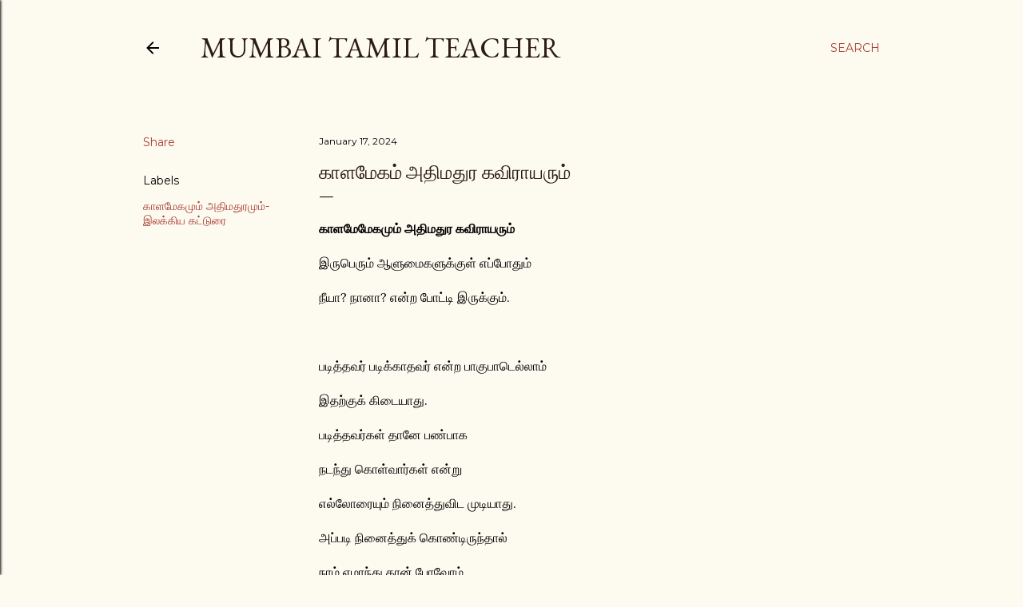

--- FILE ---
content_type: text/html; charset=UTF-8
request_url: http://www.mumbaitamilteacher.com/2024/01/kaalamekamum-athimathura%20kaviraayarum.html
body_size: 95744
content:
<!DOCTYPE html>
<html dir='ltr' lang='en' xmlns='http://www.w3.org/1999/xhtml' xmlns:b='http://www.google.com/2005/gml/b' xmlns:data='http://www.google.com/2005/gml/data' xmlns:expr='http://www.google.com/2005/gml/expr'>
<head>
<script async='async' data-ad-client='ca-pub-4548442152544103' src='https://pagead2.googlesyndication.com/pagead/js/adsbygoogle.js'></script>
<meta content='width=device-width, initial-scale=1' name='viewport'/>
<title>க&#3006;ளம&#3015;கம&#3021; அத&#3007;மத&#3009;ர கவ&#3007;ர&#3006;யர&#3009;ம&#3021;</title>
<meta content='text/html; charset=UTF-8' http-equiv='Content-Type'/>
<!-- Chrome, Firefox OS and Opera -->
<meta content='#fdfaf0' name='theme-color'/>
<!-- Windows Phone -->
<meta content='#fdfaf0' name='msapplication-navbutton-color'/>
<meta content='blogger' name='generator'/>
<link href='http://www.mumbaitamilteacher.com/favicon.ico' rel='icon' type='image/x-icon'/>
<link href='http://www.mumbaitamilteacher.com/2024/01/kaalamekamum-athimathura%20kaviraayarum.html' rel='canonical'/>
<link rel="alternate" type="application/atom+xml" title="Mumbai Tamil Teacher - Atom" href="http://www.mumbaitamilteacher.com/feeds/posts/default" />
<link rel="alternate" type="application/rss+xml" title="Mumbai Tamil Teacher - RSS" href="http://www.mumbaitamilteacher.com/feeds/posts/default?alt=rss" />
<link rel="service.post" type="application/atom+xml" title="Mumbai Tamil Teacher - Atom" href="https://www.blogger.com/feeds/1443830860664874572/posts/default" />

<link rel="alternate" type="application/atom+xml" title="Mumbai Tamil Teacher - Atom" href="http://www.mumbaitamilteacher.com/feeds/8352429304663868042/comments/default" />
<!--Can't find substitution for tag [blog.ieCssRetrofitLinks]-->
<meta content='http://www.mumbaitamilteacher.com/2024/01/kaalamekamum-athimathura%20kaviraayarum.html' property='og:url'/>
<meta content='காளமேகம் அதிமதுர கவிராயரும்' property='og:title'/>
<meta content='Original Tamil stories and poems written by Selvabai Jeyaraj, a renowned Tamil Teacher from Mumbai.' property='og:description'/>
<style type='text/css'>@font-face{font-family:'EB Garamond';font-style:normal;font-weight:400;font-display:swap;src:url(//fonts.gstatic.com/s/ebgaramond/v32/SlGDmQSNjdsmc35JDF1K5E55YMjF_7DPuGi-6_RkCY9_WamXgHlIbvw.woff2)format('woff2');unicode-range:U+0460-052F,U+1C80-1C8A,U+20B4,U+2DE0-2DFF,U+A640-A69F,U+FE2E-FE2F;}@font-face{font-family:'EB Garamond';font-style:normal;font-weight:400;font-display:swap;src:url(//fonts.gstatic.com/s/ebgaramond/v32/SlGDmQSNjdsmc35JDF1K5E55YMjF_7DPuGi-6_RkAI9_WamXgHlIbvw.woff2)format('woff2');unicode-range:U+0301,U+0400-045F,U+0490-0491,U+04B0-04B1,U+2116;}@font-face{font-family:'EB Garamond';font-style:normal;font-weight:400;font-display:swap;src:url(//fonts.gstatic.com/s/ebgaramond/v32/SlGDmQSNjdsmc35JDF1K5E55YMjF_7DPuGi-6_RkCI9_WamXgHlIbvw.woff2)format('woff2');unicode-range:U+1F00-1FFF;}@font-face{font-family:'EB Garamond';font-style:normal;font-weight:400;font-display:swap;src:url(//fonts.gstatic.com/s/ebgaramond/v32/SlGDmQSNjdsmc35JDF1K5E55YMjF_7DPuGi-6_RkB49_WamXgHlIbvw.woff2)format('woff2');unicode-range:U+0370-0377,U+037A-037F,U+0384-038A,U+038C,U+038E-03A1,U+03A3-03FF;}@font-face{font-family:'EB Garamond';font-style:normal;font-weight:400;font-display:swap;src:url(//fonts.gstatic.com/s/ebgaramond/v32/SlGDmQSNjdsmc35JDF1K5E55YMjF_7DPuGi-6_RkC49_WamXgHlIbvw.woff2)format('woff2');unicode-range:U+0102-0103,U+0110-0111,U+0128-0129,U+0168-0169,U+01A0-01A1,U+01AF-01B0,U+0300-0301,U+0303-0304,U+0308-0309,U+0323,U+0329,U+1EA0-1EF9,U+20AB;}@font-face{font-family:'EB Garamond';font-style:normal;font-weight:400;font-display:swap;src:url(//fonts.gstatic.com/s/ebgaramond/v32/SlGDmQSNjdsmc35JDF1K5E55YMjF_7DPuGi-6_RkCo9_WamXgHlIbvw.woff2)format('woff2');unicode-range:U+0100-02BA,U+02BD-02C5,U+02C7-02CC,U+02CE-02D7,U+02DD-02FF,U+0304,U+0308,U+0329,U+1D00-1DBF,U+1E00-1E9F,U+1EF2-1EFF,U+2020,U+20A0-20AB,U+20AD-20C0,U+2113,U+2C60-2C7F,U+A720-A7FF;}@font-face{font-family:'EB Garamond';font-style:normal;font-weight:400;font-display:swap;src:url(//fonts.gstatic.com/s/ebgaramond/v32/SlGDmQSNjdsmc35JDF1K5E55YMjF_7DPuGi-6_RkBI9_WamXgHlI.woff2)format('woff2');unicode-range:U+0000-00FF,U+0131,U+0152-0153,U+02BB-02BC,U+02C6,U+02DA,U+02DC,U+0304,U+0308,U+0329,U+2000-206F,U+20AC,U+2122,U+2191,U+2193,U+2212,U+2215,U+FEFF,U+FFFD;}@font-face{font-family:'Lato';font-style:normal;font-weight:300;font-display:swap;src:url(//fonts.gstatic.com/s/lato/v25/S6u9w4BMUTPHh7USSwaPGQ3q5d0N7w.woff2)format('woff2');unicode-range:U+0100-02BA,U+02BD-02C5,U+02C7-02CC,U+02CE-02D7,U+02DD-02FF,U+0304,U+0308,U+0329,U+1D00-1DBF,U+1E00-1E9F,U+1EF2-1EFF,U+2020,U+20A0-20AB,U+20AD-20C0,U+2113,U+2C60-2C7F,U+A720-A7FF;}@font-face{font-family:'Lato';font-style:normal;font-weight:300;font-display:swap;src:url(//fonts.gstatic.com/s/lato/v25/S6u9w4BMUTPHh7USSwiPGQ3q5d0.woff2)format('woff2');unicode-range:U+0000-00FF,U+0131,U+0152-0153,U+02BB-02BC,U+02C6,U+02DA,U+02DC,U+0304,U+0308,U+0329,U+2000-206F,U+20AC,U+2122,U+2191,U+2193,U+2212,U+2215,U+FEFF,U+FFFD;}@font-face{font-family:'Lato';font-style:normal;font-weight:400;font-display:swap;src:url(//fonts.gstatic.com/s/lato/v25/S6uyw4BMUTPHjxAwXiWtFCfQ7A.woff2)format('woff2');unicode-range:U+0100-02BA,U+02BD-02C5,U+02C7-02CC,U+02CE-02D7,U+02DD-02FF,U+0304,U+0308,U+0329,U+1D00-1DBF,U+1E00-1E9F,U+1EF2-1EFF,U+2020,U+20A0-20AB,U+20AD-20C0,U+2113,U+2C60-2C7F,U+A720-A7FF;}@font-face{font-family:'Lato';font-style:normal;font-weight:400;font-display:swap;src:url(//fonts.gstatic.com/s/lato/v25/S6uyw4BMUTPHjx4wXiWtFCc.woff2)format('woff2');unicode-range:U+0000-00FF,U+0131,U+0152-0153,U+02BB-02BC,U+02C6,U+02DA,U+02DC,U+0304,U+0308,U+0329,U+2000-206F,U+20AC,U+2122,U+2191,U+2193,U+2212,U+2215,U+FEFF,U+FFFD;}@font-face{font-family:'Lato';font-style:normal;font-weight:700;font-display:swap;src:url(//fonts.gstatic.com/s/lato/v25/S6u9w4BMUTPHh6UVSwaPGQ3q5d0N7w.woff2)format('woff2');unicode-range:U+0100-02BA,U+02BD-02C5,U+02C7-02CC,U+02CE-02D7,U+02DD-02FF,U+0304,U+0308,U+0329,U+1D00-1DBF,U+1E00-1E9F,U+1EF2-1EFF,U+2020,U+20A0-20AB,U+20AD-20C0,U+2113,U+2C60-2C7F,U+A720-A7FF;}@font-face{font-family:'Lato';font-style:normal;font-weight:700;font-display:swap;src:url(//fonts.gstatic.com/s/lato/v25/S6u9w4BMUTPHh6UVSwiPGQ3q5d0.woff2)format('woff2');unicode-range:U+0000-00FF,U+0131,U+0152-0153,U+02BB-02BC,U+02C6,U+02DA,U+02DC,U+0304,U+0308,U+0329,U+2000-206F,U+20AC,U+2122,U+2191,U+2193,U+2212,U+2215,U+FEFF,U+FFFD;}@font-face{font-family:'Lora';font-style:normal;font-weight:400;font-display:swap;src:url(//fonts.gstatic.com/s/lora/v37/0QI6MX1D_JOuGQbT0gvTJPa787weuxJMkq18ndeYxZ2JTg.woff2)format('woff2');unicode-range:U+0460-052F,U+1C80-1C8A,U+20B4,U+2DE0-2DFF,U+A640-A69F,U+FE2E-FE2F;}@font-face{font-family:'Lora';font-style:normal;font-weight:400;font-display:swap;src:url(//fonts.gstatic.com/s/lora/v37/0QI6MX1D_JOuGQbT0gvTJPa787weuxJFkq18ndeYxZ2JTg.woff2)format('woff2');unicode-range:U+0301,U+0400-045F,U+0490-0491,U+04B0-04B1,U+2116;}@font-face{font-family:'Lora';font-style:normal;font-weight:400;font-display:swap;src:url(//fonts.gstatic.com/s/lora/v37/0QI6MX1D_JOuGQbT0gvTJPa787weuxI9kq18ndeYxZ2JTg.woff2)format('woff2');unicode-range:U+0302-0303,U+0305,U+0307-0308,U+0310,U+0312,U+0315,U+031A,U+0326-0327,U+032C,U+032F-0330,U+0332-0333,U+0338,U+033A,U+0346,U+034D,U+0391-03A1,U+03A3-03A9,U+03B1-03C9,U+03D1,U+03D5-03D6,U+03F0-03F1,U+03F4-03F5,U+2016-2017,U+2034-2038,U+203C,U+2040,U+2043,U+2047,U+2050,U+2057,U+205F,U+2070-2071,U+2074-208E,U+2090-209C,U+20D0-20DC,U+20E1,U+20E5-20EF,U+2100-2112,U+2114-2115,U+2117-2121,U+2123-214F,U+2190,U+2192,U+2194-21AE,U+21B0-21E5,U+21F1-21F2,U+21F4-2211,U+2213-2214,U+2216-22FF,U+2308-230B,U+2310,U+2319,U+231C-2321,U+2336-237A,U+237C,U+2395,U+239B-23B7,U+23D0,U+23DC-23E1,U+2474-2475,U+25AF,U+25B3,U+25B7,U+25BD,U+25C1,U+25CA,U+25CC,U+25FB,U+266D-266F,U+27C0-27FF,U+2900-2AFF,U+2B0E-2B11,U+2B30-2B4C,U+2BFE,U+3030,U+FF5B,U+FF5D,U+1D400-1D7FF,U+1EE00-1EEFF;}@font-face{font-family:'Lora';font-style:normal;font-weight:400;font-display:swap;src:url(//fonts.gstatic.com/s/lora/v37/0QI6MX1D_JOuGQbT0gvTJPa787weuxIvkq18ndeYxZ2JTg.woff2)format('woff2');unicode-range:U+0001-000C,U+000E-001F,U+007F-009F,U+20DD-20E0,U+20E2-20E4,U+2150-218F,U+2190,U+2192,U+2194-2199,U+21AF,U+21E6-21F0,U+21F3,U+2218-2219,U+2299,U+22C4-22C6,U+2300-243F,U+2440-244A,U+2460-24FF,U+25A0-27BF,U+2800-28FF,U+2921-2922,U+2981,U+29BF,U+29EB,U+2B00-2BFF,U+4DC0-4DFF,U+FFF9-FFFB,U+10140-1018E,U+10190-1019C,U+101A0,U+101D0-101FD,U+102E0-102FB,U+10E60-10E7E,U+1D2C0-1D2D3,U+1D2E0-1D37F,U+1F000-1F0FF,U+1F100-1F1AD,U+1F1E6-1F1FF,U+1F30D-1F30F,U+1F315,U+1F31C,U+1F31E,U+1F320-1F32C,U+1F336,U+1F378,U+1F37D,U+1F382,U+1F393-1F39F,U+1F3A7-1F3A8,U+1F3AC-1F3AF,U+1F3C2,U+1F3C4-1F3C6,U+1F3CA-1F3CE,U+1F3D4-1F3E0,U+1F3ED,U+1F3F1-1F3F3,U+1F3F5-1F3F7,U+1F408,U+1F415,U+1F41F,U+1F426,U+1F43F,U+1F441-1F442,U+1F444,U+1F446-1F449,U+1F44C-1F44E,U+1F453,U+1F46A,U+1F47D,U+1F4A3,U+1F4B0,U+1F4B3,U+1F4B9,U+1F4BB,U+1F4BF,U+1F4C8-1F4CB,U+1F4D6,U+1F4DA,U+1F4DF,U+1F4E3-1F4E6,U+1F4EA-1F4ED,U+1F4F7,U+1F4F9-1F4FB,U+1F4FD-1F4FE,U+1F503,U+1F507-1F50B,U+1F50D,U+1F512-1F513,U+1F53E-1F54A,U+1F54F-1F5FA,U+1F610,U+1F650-1F67F,U+1F687,U+1F68D,U+1F691,U+1F694,U+1F698,U+1F6AD,U+1F6B2,U+1F6B9-1F6BA,U+1F6BC,U+1F6C6-1F6CF,U+1F6D3-1F6D7,U+1F6E0-1F6EA,U+1F6F0-1F6F3,U+1F6F7-1F6FC,U+1F700-1F7FF,U+1F800-1F80B,U+1F810-1F847,U+1F850-1F859,U+1F860-1F887,U+1F890-1F8AD,U+1F8B0-1F8BB,U+1F8C0-1F8C1,U+1F900-1F90B,U+1F93B,U+1F946,U+1F984,U+1F996,U+1F9E9,U+1FA00-1FA6F,U+1FA70-1FA7C,U+1FA80-1FA89,U+1FA8F-1FAC6,U+1FACE-1FADC,U+1FADF-1FAE9,U+1FAF0-1FAF8,U+1FB00-1FBFF;}@font-face{font-family:'Lora';font-style:normal;font-weight:400;font-display:swap;src:url(//fonts.gstatic.com/s/lora/v37/0QI6MX1D_JOuGQbT0gvTJPa787weuxJOkq18ndeYxZ2JTg.woff2)format('woff2');unicode-range:U+0102-0103,U+0110-0111,U+0128-0129,U+0168-0169,U+01A0-01A1,U+01AF-01B0,U+0300-0301,U+0303-0304,U+0308-0309,U+0323,U+0329,U+1EA0-1EF9,U+20AB;}@font-face{font-family:'Lora';font-style:normal;font-weight:400;font-display:swap;src:url(//fonts.gstatic.com/s/lora/v37/0QI6MX1D_JOuGQbT0gvTJPa787weuxJPkq18ndeYxZ2JTg.woff2)format('woff2');unicode-range:U+0100-02BA,U+02BD-02C5,U+02C7-02CC,U+02CE-02D7,U+02DD-02FF,U+0304,U+0308,U+0329,U+1D00-1DBF,U+1E00-1E9F,U+1EF2-1EFF,U+2020,U+20A0-20AB,U+20AD-20C0,U+2113,U+2C60-2C7F,U+A720-A7FF;}@font-face{font-family:'Lora';font-style:normal;font-weight:400;font-display:swap;src:url(//fonts.gstatic.com/s/lora/v37/0QI6MX1D_JOuGQbT0gvTJPa787weuxJBkq18ndeYxZ0.woff2)format('woff2');unicode-range:U+0000-00FF,U+0131,U+0152-0153,U+02BB-02BC,U+02C6,U+02DA,U+02DC,U+0304,U+0308,U+0329,U+2000-206F,U+20AC,U+2122,U+2191,U+2193,U+2212,U+2215,U+FEFF,U+FFFD;}@font-face{font-family:'Montserrat';font-style:normal;font-weight:400;font-display:swap;src:url(//fonts.gstatic.com/s/montserrat/v31/JTUSjIg1_i6t8kCHKm459WRhyyTh89ZNpQ.woff2)format('woff2');unicode-range:U+0460-052F,U+1C80-1C8A,U+20B4,U+2DE0-2DFF,U+A640-A69F,U+FE2E-FE2F;}@font-face{font-family:'Montserrat';font-style:normal;font-weight:400;font-display:swap;src:url(//fonts.gstatic.com/s/montserrat/v31/JTUSjIg1_i6t8kCHKm459W1hyyTh89ZNpQ.woff2)format('woff2');unicode-range:U+0301,U+0400-045F,U+0490-0491,U+04B0-04B1,U+2116;}@font-face{font-family:'Montserrat';font-style:normal;font-weight:400;font-display:swap;src:url(//fonts.gstatic.com/s/montserrat/v31/JTUSjIg1_i6t8kCHKm459WZhyyTh89ZNpQ.woff2)format('woff2');unicode-range:U+0102-0103,U+0110-0111,U+0128-0129,U+0168-0169,U+01A0-01A1,U+01AF-01B0,U+0300-0301,U+0303-0304,U+0308-0309,U+0323,U+0329,U+1EA0-1EF9,U+20AB;}@font-face{font-family:'Montserrat';font-style:normal;font-weight:400;font-display:swap;src:url(//fonts.gstatic.com/s/montserrat/v31/JTUSjIg1_i6t8kCHKm459WdhyyTh89ZNpQ.woff2)format('woff2');unicode-range:U+0100-02BA,U+02BD-02C5,U+02C7-02CC,U+02CE-02D7,U+02DD-02FF,U+0304,U+0308,U+0329,U+1D00-1DBF,U+1E00-1E9F,U+1EF2-1EFF,U+2020,U+20A0-20AB,U+20AD-20C0,U+2113,U+2C60-2C7F,U+A720-A7FF;}@font-face{font-family:'Montserrat';font-style:normal;font-weight:400;font-display:swap;src:url(//fonts.gstatic.com/s/montserrat/v31/JTUSjIg1_i6t8kCHKm459WlhyyTh89Y.woff2)format('woff2');unicode-range:U+0000-00FF,U+0131,U+0152-0153,U+02BB-02BC,U+02C6,U+02DA,U+02DC,U+0304,U+0308,U+0329,U+2000-206F,U+20AC,U+2122,U+2191,U+2193,U+2212,U+2215,U+FEFF,U+FFFD;}@font-face{font-family:'Montserrat';font-style:normal;font-weight:700;font-display:swap;src:url(//fonts.gstatic.com/s/montserrat/v31/JTUSjIg1_i6t8kCHKm459WRhyyTh89ZNpQ.woff2)format('woff2');unicode-range:U+0460-052F,U+1C80-1C8A,U+20B4,U+2DE0-2DFF,U+A640-A69F,U+FE2E-FE2F;}@font-face{font-family:'Montserrat';font-style:normal;font-weight:700;font-display:swap;src:url(//fonts.gstatic.com/s/montserrat/v31/JTUSjIg1_i6t8kCHKm459W1hyyTh89ZNpQ.woff2)format('woff2');unicode-range:U+0301,U+0400-045F,U+0490-0491,U+04B0-04B1,U+2116;}@font-face{font-family:'Montserrat';font-style:normal;font-weight:700;font-display:swap;src:url(//fonts.gstatic.com/s/montserrat/v31/JTUSjIg1_i6t8kCHKm459WZhyyTh89ZNpQ.woff2)format('woff2');unicode-range:U+0102-0103,U+0110-0111,U+0128-0129,U+0168-0169,U+01A0-01A1,U+01AF-01B0,U+0300-0301,U+0303-0304,U+0308-0309,U+0323,U+0329,U+1EA0-1EF9,U+20AB;}@font-face{font-family:'Montserrat';font-style:normal;font-weight:700;font-display:swap;src:url(//fonts.gstatic.com/s/montserrat/v31/JTUSjIg1_i6t8kCHKm459WdhyyTh89ZNpQ.woff2)format('woff2');unicode-range:U+0100-02BA,U+02BD-02C5,U+02C7-02CC,U+02CE-02D7,U+02DD-02FF,U+0304,U+0308,U+0329,U+1D00-1DBF,U+1E00-1E9F,U+1EF2-1EFF,U+2020,U+20A0-20AB,U+20AD-20C0,U+2113,U+2C60-2C7F,U+A720-A7FF;}@font-face{font-family:'Montserrat';font-style:normal;font-weight:700;font-display:swap;src:url(//fonts.gstatic.com/s/montserrat/v31/JTUSjIg1_i6t8kCHKm459WlhyyTh89Y.woff2)format('woff2');unicode-range:U+0000-00FF,U+0131,U+0152-0153,U+02BB-02BC,U+02C6,U+02DA,U+02DC,U+0304,U+0308,U+0329,U+2000-206F,U+20AC,U+2122,U+2191,U+2193,U+2212,U+2215,U+FEFF,U+FFFD;}</style>
<style id='page-skin-1' type='text/css'><!--
/*! normalize.css v3.0.1 | MIT License | git.io/normalize */html{font-family:sans-serif;-ms-text-size-adjust:100%;-webkit-text-size-adjust:100%}body{margin:0}article,aside,details,figcaption,figure,footer,header,hgroup,main,nav,section,summary{display:block}audio,canvas,progress,video{display:inline-block;vertical-align:baseline}audio:not([controls]){display:none;height:0}[hidden],template{display:none}a{background:transparent}a:active,a:hover{outline:0}abbr[title]{border-bottom:1px dotted}b,strong{font-weight:bold}dfn{font-style:italic}h1{font-size:2em;margin:.67em 0}mark{background:#ff0;color:#000}small{font-size:80%}sub,sup{font-size:75%;line-height:0;position:relative;vertical-align:baseline}sup{top:-0.5em}sub{bottom:-0.25em}img{border:0}svg:not(:root){overflow:hidden}figure{margin:1em 40px}hr{-moz-box-sizing:content-box;box-sizing:content-box;height:0}pre{overflow:auto}code,kbd,pre,samp{font-family:monospace,monospace;font-size:1em}button,input,optgroup,select,textarea{color:inherit;font:inherit;margin:0}button{overflow:visible}button,select{text-transform:none}button,html input[type="button"],input[type="reset"],input[type="submit"]{-webkit-appearance:button;cursor:pointer}button[disabled],html input[disabled]{cursor:default}button::-moz-focus-inner,input::-moz-focus-inner{border:0;padding:0}input{line-height:normal}input[type="checkbox"],input[type="radio"]{box-sizing:border-box;padding:0}input[type="number"]::-webkit-inner-spin-button,input[type="number"]::-webkit-outer-spin-button{height:auto}input[type="search"]{-webkit-appearance:textfield;-moz-box-sizing:content-box;-webkit-box-sizing:content-box;box-sizing:content-box}input[type="search"]::-webkit-search-cancel-button,input[type="search"]::-webkit-search-decoration{-webkit-appearance:none}fieldset{border:1px solid #c0c0c0;margin:0 2px;padding:.35em .625em .75em}legend{border:0;padding:0}textarea{overflow:auto}optgroup{font-weight:bold}table{border-collapse:collapse;border-spacing:0}td,th{padding:0}
/*!************************************************
* Blogger Template Style
* Name: Soho
**************************************************/
body{
overflow-wrap:break-word;
word-break:break-word;
word-wrap:break-word
}
.hidden{
display:none
}
.invisible{
visibility:hidden
}
.container::after,.float-container::after{
clear:both;
content:"";
display:table
}
.clearboth{
clear:both
}
#comments .comment .comment-actions,.subscribe-popup .FollowByEmail .follow-by-email-submit{
background:0 0;
border:0;
box-shadow:none;
color:#a93e33;
cursor:pointer;
font-size:14px;
font-weight:700;
outline:0;
text-decoration:none;
text-transform:uppercase;
width:auto
}
.dim-overlay{
background-color:rgba(0,0,0,.54);
height:100vh;
left:0;
position:fixed;
top:0;
width:100%
}
#sharing-dim-overlay{
background-color:transparent
}
input::-ms-clear{
display:none
}
.blogger-logo,.svg-icon-24.blogger-logo{
fill:#ff9800;
opacity:1
}
.loading-spinner-large{
-webkit-animation:mspin-rotate 1.568s infinite linear;
animation:mspin-rotate 1.568s infinite linear;
height:48px;
overflow:hidden;
position:absolute;
width:48px;
z-index:200
}
.loading-spinner-large>div{
-webkit-animation:mspin-revrot 5332ms infinite steps(4);
animation:mspin-revrot 5332ms infinite steps(4)
}
.loading-spinner-large>div>div{
-webkit-animation:mspin-singlecolor-large-film 1333ms infinite steps(81);
animation:mspin-singlecolor-large-film 1333ms infinite steps(81);
background-size:100%;
height:48px;
width:3888px
}
.mspin-black-large>div>div,.mspin-grey_54-large>div>div{
background-image:url(https://www.blogblog.com/indie/mspin_black_large.svg)
}
.mspin-white-large>div>div{
background-image:url(https://www.blogblog.com/indie/mspin_white_large.svg)
}
.mspin-grey_54-large{
opacity:.54
}
@-webkit-keyframes mspin-singlecolor-large-film{
from{
-webkit-transform:translateX(0);
transform:translateX(0)
}
to{
-webkit-transform:translateX(-3888px);
transform:translateX(-3888px)
}
}
@keyframes mspin-singlecolor-large-film{
from{
-webkit-transform:translateX(0);
transform:translateX(0)
}
to{
-webkit-transform:translateX(-3888px);
transform:translateX(-3888px)
}
}
@-webkit-keyframes mspin-rotate{
from{
-webkit-transform:rotate(0);
transform:rotate(0)
}
to{
-webkit-transform:rotate(360deg);
transform:rotate(360deg)
}
}
@keyframes mspin-rotate{
from{
-webkit-transform:rotate(0);
transform:rotate(0)
}
to{
-webkit-transform:rotate(360deg);
transform:rotate(360deg)
}
}
@-webkit-keyframes mspin-revrot{
from{
-webkit-transform:rotate(0);
transform:rotate(0)
}
to{
-webkit-transform:rotate(-360deg);
transform:rotate(-360deg)
}
}
@keyframes mspin-revrot{
from{
-webkit-transform:rotate(0);
transform:rotate(0)
}
to{
-webkit-transform:rotate(-360deg);
transform:rotate(-360deg)
}
}
.skip-navigation{
background-color:#fff;
box-sizing:border-box;
color:#000;
display:block;
height:0;
left:0;
line-height:50px;
overflow:hidden;
padding-top:0;
position:fixed;
text-align:center;
top:0;
-webkit-transition:box-shadow .3s,height .3s,padding-top .3s;
transition:box-shadow .3s,height .3s,padding-top .3s;
width:100%;
z-index:900
}
.skip-navigation:focus{
box-shadow:0 4px 5px 0 rgba(0,0,0,.14),0 1px 10px 0 rgba(0,0,0,.12),0 2px 4px -1px rgba(0,0,0,.2);
height:50px
}
#main{
outline:0
}
.main-heading{
position:absolute;
clip:rect(1px,1px,1px,1px);
padding:0;
border:0;
height:1px;
width:1px;
overflow:hidden
}
.Attribution{
margin-top:1em;
text-align:center
}
.Attribution .blogger img,.Attribution .blogger svg{
vertical-align:bottom
}
.Attribution .blogger img{
margin-right:.5em
}
.Attribution div{
line-height:24px;
margin-top:.5em
}
.Attribution .copyright,.Attribution .image-attribution{
font-size:.7em;
margin-top:1.5em
}
.BLOG_mobile_video_class{
display:none
}
.bg-photo{
background-attachment:scroll!important
}
body .CSS_LIGHTBOX{
z-index:900
}
.extendable .show-less,.extendable .show-more{
border-color:#a93e33;
color:#a93e33;
margin-top:8px
}
.extendable .show-less.hidden,.extendable .show-more.hidden{
display:none
}
.inline-ad{
display:none;
max-width:100%;
overflow:hidden
}
.adsbygoogle{
display:block
}
#cookieChoiceInfo{
bottom:0;
top:auto
}
iframe.b-hbp-video{
border:0
}
.post-body img{
max-width:100%
}
.post-body iframe{
max-width:100%
}
.post-body a[imageanchor="1"]{
display:inline-block
}
.byline{
margin-right:1em
}
.byline:last-child{
margin-right:0
}
.link-copied-dialog{
max-width:520px;
outline:0
}
.link-copied-dialog .modal-dialog-buttons{
margin-top:8px
}
.link-copied-dialog .goog-buttonset-default{
background:0 0;
border:0
}
.link-copied-dialog .goog-buttonset-default:focus{
outline:0
}
.paging-control-container{
margin-bottom:16px
}
.paging-control-container .paging-control{
display:inline-block
}
.paging-control-container .comment-range-text::after,.paging-control-container .paging-control{
color:#a93e33
}
.paging-control-container .comment-range-text,.paging-control-container .paging-control{
margin-right:8px
}
.paging-control-container .comment-range-text::after,.paging-control-container .paging-control::after{
content:"\b7";
cursor:default;
padding-left:8px;
pointer-events:none
}
.paging-control-container .comment-range-text:last-child::after,.paging-control-container .paging-control:last-child::after{
content:none
}
.byline.reactions iframe{
height:20px
}
.b-notification{
color:#000;
background-color:#fff;
border-bottom:solid 1px #000;
box-sizing:border-box;
padding:16px 32px;
text-align:center
}
.b-notification.visible{
-webkit-transition:margin-top .3s cubic-bezier(.4,0,.2,1);
transition:margin-top .3s cubic-bezier(.4,0,.2,1)
}
.b-notification.invisible{
position:absolute
}
.b-notification-close{
position:absolute;
right:8px;
top:8px
}
.no-posts-message{
line-height:40px;
text-align:center
}
@media screen and (max-width:1162px){
body.item-view .post-body a[imageanchor="1"][style*="float: left;"],body.item-view .post-body a[imageanchor="1"][style*="float: right;"]{
float:none!important;
clear:none!important
}
body.item-view .post-body a[imageanchor="1"] img{
display:block;
height:auto;
margin:0 auto
}
body.item-view .post-body>.separator:first-child>a[imageanchor="1"]:first-child{
margin-top:20px
}
.post-body a[imageanchor]{
display:block
}
body.item-view .post-body a[imageanchor="1"]{
margin-left:0!important;
margin-right:0!important
}
body.item-view .post-body a[imageanchor="1"]+a[imageanchor="1"]{
margin-top:16px
}
}
.item-control{
display:none
}
#comments{
border-top:1px dashed rgba(0,0,0,.54);
margin-top:20px;
padding:20px
}
#comments .comment-thread ol{
margin:0;
padding-left:0;
padding-left:0
}
#comments .comment .comment-replybox-single,#comments .comment-thread .comment-replies{
margin-left:60px
}
#comments .comment-thread .thread-count{
display:none
}
#comments .comment{
list-style-type:none;
padding:0 0 30px;
position:relative
}
#comments .comment .comment{
padding-bottom:8px
}
.comment .avatar-image-container{
position:absolute
}
.comment .avatar-image-container img{
border-radius:50%
}
.avatar-image-container svg,.comment .avatar-image-container .avatar-icon{
border-radius:50%;
border:solid 1px #000000;
box-sizing:border-box;
fill:#000000;
height:35px;
margin:0;
padding:7px;
width:35px
}
.comment .comment-block{
margin-top:10px;
margin-left:60px;
padding-bottom:0
}
#comments .comment-author-header-wrapper{
margin-left:40px
}
#comments .comment .thread-expanded .comment-block{
padding-bottom:20px
}
#comments .comment .comment-header .user,#comments .comment .comment-header .user a{
color:#000000;
font-style:normal;
font-weight:700
}
#comments .comment .comment-actions{
bottom:0;
margin-bottom:15px;
position:absolute
}
#comments .comment .comment-actions>*{
margin-right:8px
}
#comments .comment .comment-header .datetime{
bottom:0;
color:#000000;
display:inline-block;
font-size:13px;
font-style:italic;
margin-left:8px
}
#comments .comment .comment-footer .comment-timestamp a,#comments .comment .comment-header .datetime a{
color:#000000
}
#comments .comment .comment-content,.comment .comment-body{
margin-top:12px;
word-break:break-word
}
.comment-body{
margin-bottom:12px
}
#comments.embed[data-num-comments="0"]{
border:0;
margin-top:0;
padding-top:0
}
#comments.embed[data-num-comments="0"] #comment-post-message,#comments.embed[data-num-comments="0"] div.comment-form>p,#comments.embed[data-num-comments="0"] p.comment-footer{
display:none
}
#comment-editor-src{
display:none
}
.comments .comments-content .loadmore.loaded{
max-height:0;
opacity:0;
overflow:hidden
}
.extendable .remaining-items{
height:0;
overflow:hidden;
-webkit-transition:height .3s cubic-bezier(.4,0,.2,1);
transition:height .3s cubic-bezier(.4,0,.2,1)
}
.extendable .remaining-items.expanded{
height:auto
}
.svg-icon-24,.svg-icon-24-button{
cursor:pointer;
height:24px;
width:24px;
min-width:24px
}
.touch-icon{
margin:-12px;
padding:12px
}
.touch-icon:active,.touch-icon:focus{
background-color:rgba(153,153,153,.4);
border-radius:50%
}
svg:not(:root).touch-icon{
overflow:visible
}
html[dir=rtl] .rtl-reversible-icon{
-webkit-transform:scaleX(-1);
-ms-transform:scaleX(-1);
transform:scaleX(-1)
}
.svg-icon-24-button,.touch-icon-button{
background:0 0;
border:0;
margin:0;
outline:0;
padding:0
}
.touch-icon-button .touch-icon:active,.touch-icon-button .touch-icon:focus{
background-color:transparent
}
.touch-icon-button:active .touch-icon,.touch-icon-button:focus .touch-icon{
background-color:rgba(153,153,153,.4);
border-radius:50%
}
.Profile .default-avatar-wrapper .avatar-icon{
border-radius:50%;
border:solid 1px #000000;
box-sizing:border-box;
fill:#000000;
margin:0
}
.Profile .individual .default-avatar-wrapper .avatar-icon{
padding:25px
}
.Profile .individual .avatar-icon,.Profile .individual .profile-img{
height:120px;
width:120px
}
.Profile .team .default-avatar-wrapper .avatar-icon{
padding:8px
}
.Profile .team .avatar-icon,.Profile .team .default-avatar-wrapper,.Profile .team .profile-img{
height:40px;
width:40px
}
.snippet-container{
margin:0;
position:relative;
overflow:hidden
}
.snippet-fade{
bottom:0;
box-sizing:border-box;
position:absolute;
width:96px
}
.snippet-fade{
right:0
}
.snippet-fade:after{
content:"\2026"
}
.snippet-fade:after{
float:right
}
.centered-top-container.sticky{
left:0;
position:fixed;
right:0;
top:0;
width:auto;
z-index:50;
-webkit-transition-property:opacity,-webkit-transform;
transition-property:opacity,-webkit-transform;
transition-property:transform,opacity;
transition-property:transform,opacity,-webkit-transform;
-webkit-transition-duration:.2s;
transition-duration:.2s;
-webkit-transition-timing-function:cubic-bezier(.4,0,.2,1);
transition-timing-function:cubic-bezier(.4,0,.2,1)
}
.centered-top-placeholder{
display:none
}
.collapsed-header .centered-top-placeholder{
display:block
}
.centered-top-container .Header .replaced h1,.centered-top-placeholder .Header .replaced h1{
display:none
}
.centered-top-container.sticky .Header .replaced h1{
display:block
}
.centered-top-container.sticky .Header .header-widget{
background:0 0
}
.centered-top-container.sticky .Header .header-image-wrapper{
display:none
}
.centered-top-container img,.centered-top-placeholder img{
max-width:100%
}
.collapsible{
-webkit-transition:height .3s cubic-bezier(.4,0,.2,1);
transition:height .3s cubic-bezier(.4,0,.2,1)
}
.collapsible,.collapsible>summary{
display:block;
overflow:hidden
}
.collapsible>:not(summary){
display:none
}
.collapsible[open]>:not(summary){
display:block
}
.collapsible:focus,.collapsible>summary:focus{
outline:0
}
.collapsible>summary{
cursor:pointer;
display:block;
padding:0
}
.collapsible:focus>summary,.collapsible>summary:focus{
background-color:transparent
}
.collapsible>summary::-webkit-details-marker{
display:none
}
.collapsible-title{
-webkit-box-align:center;
-webkit-align-items:center;
-ms-flex-align:center;
align-items:center;
display:-webkit-box;
display:-webkit-flex;
display:-ms-flexbox;
display:flex
}
.collapsible-title .title{
-webkit-box-flex:1;
-webkit-flex:1 1 auto;
-ms-flex:1 1 auto;
flex:1 1 auto;
-webkit-box-ordinal-group:1;
-webkit-order:0;
-ms-flex-order:0;
order:0;
overflow:hidden;
text-overflow:ellipsis;
white-space:nowrap
}
.collapsible-title .chevron-down,.collapsible[open] .collapsible-title .chevron-up{
display:block
}
.collapsible-title .chevron-up,.collapsible[open] .collapsible-title .chevron-down{
display:none
}
.flat-button{
cursor:pointer;
display:inline-block;
font-weight:700;
text-transform:uppercase;
border-radius:2px;
padding:8px;
margin:-8px
}
.flat-icon-button{
background:0 0;
border:0;
margin:0;
outline:0;
padding:0;
margin:-12px;
padding:12px;
cursor:pointer;
box-sizing:content-box;
display:inline-block;
line-height:0
}
.flat-icon-button,.flat-icon-button .splash-wrapper{
border-radius:50%
}
.flat-icon-button .splash.animate{
-webkit-animation-duration:.3s;
animation-duration:.3s
}
.overflowable-container{
max-height:28px;
overflow:hidden;
position:relative
}
.overflow-button{
cursor:pointer
}
#overflowable-dim-overlay{
background:0 0
}
.overflow-popup{
box-shadow:0 2px 2px 0 rgba(0,0,0,.14),0 3px 1px -2px rgba(0,0,0,.2),0 1px 5px 0 rgba(0,0,0,.12);
background-color:#fdfaf0;
left:0;
max-width:calc(100% - 32px);
position:absolute;
top:0;
visibility:hidden;
z-index:101
}
.overflow-popup ul{
list-style:none
}
.overflow-popup .tabs li,.overflow-popup li{
display:block;
height:auto
}
.overflow-popup .tabs li{
padding-left:0;
padding-right:0
}
.overflow-button.hidden,.overflow-popup .tabs li.hidden,.overflow-popup li.hidden{
display:none
}
.search{
display:-webkit-box;
display:-webkit-flex;
display:-ms-flexbox;
display:flex;
line-height:24px;
width:24px
}
.search.focused{
width:100%
}
.search.focused .section{
width:100%
}
.search form{
z-index:101
}
.search h3{
display:none
}
.search form{
display:-webkit-box;
display:-webkit-flex;
display:-ms-flexbox;
display:flex;
-webkit-box-flex:1;
-webkit-flex:1 0 0;
-ms-flex:1 0 0px;
flex:1 0 0;
border-bottom:solid 1px transparent;
padding-bottom:8px
}
.search form>*{
display:none
}
.search.focused form>*{
display:block
}
.search .search-input label{
display:none
}
.centered-top-placeholder.cloned .search form{
z-index:30
}
.search.focused form{
border-color:#000000;
position:relative;
width:auto
}
.collapsed-header .centered-top-container .search.focused form{
border-bottom-color:transparent
}
.search-expand{
-webkit-box-flex:0;
-webkit-flex:0 0 auto;
-ms-flex:0 0 auto;
flex:0 0 auto
}
.search-expand-text{
display:none
}
.search-close{
display:inline;
vertical-align:middle
}
.search-input{
-webkit-box-flex:1;
-webkit-flex:1 0 1px;
-ms-flex:1 0 1px;
flex:1 0 1px
}
.search-input input{
background:0 0;
border:0;
box-sizing:border-box;
color:#000000;
display:inline-block;
outline:0;
width:calc(100% - 48px)
}
.search-input input.no-cursor{
color:transparent;
text-shadow:0 0 0 #000000
}
.collapsed-header .centered-top-container .search-action,.collapsed-header .centered-top-container .search-input input{
color:#000000
}
.collapsed-header .centered-top-container .search-input input.no-cursor{
color:transparent;
text-shadow:0 0 0 #000000
}
.collapsed-header .centered-top-container .search-input input.no-cursor:focus,.search-input input.no-cursor:focus{
outline:0
}
.search-focused>*{
visibility:hidden
}
.search-focused .search,.search-focused .search-icon{
visibility:visible
}
.search.focused .search-action{
display:block
}
.search.focused .search-action:disabled{
opacity:.3
}
.widget.Sharing .sharing-button{
display:none
}
.widget.Sharing .sharing-buttons li{
padding:0
}
.widget.Sharing .sharing-buttons li span{
display:none
}
.post-share-buttons{
position:relative
}
.centered-bottom .share-buttons .svg-icon-24,.share-buttons .svg-icon-24{
fill:#000000
}
.sharing-open.touch-icon-button:active .touch-icon,.sharing-open.touch-icon-button:focus .touch-icon{
background-color:transparent
}
.share-buttons{
background-color:#fdfaf0;
border-radius:2px;
box-shadow:0 2px 2px 0 rgba(0,0,0,.14),0 3px 1px -2px rgba(0,0,0,.2),0 1px 5px 0 rgba(0,0,0,.12);
color:#000000;
list-style:none;
margin:0;
padding:8px 0;
position:absolute;
top:-11px;
min-width:200px;
z-index:101
}
.share-buttons.hidden{
display:none
}
.sharing-button{
background:0 0;
border:0;
margin:0;
outline:0;
padding:0;
cursor:pointer
}
.share-buttons li{
margin:0;
height:48px
}
.share-buttons li:last-child{
margin-bottom:0
}
.share-buttons li .sharing-platform-button{
box-sizing:border-box;
cursor:pointer;
display:block;
height:100%;
margin-bottom:0;
padding:0 16px;
position:relative;
width:100%
}
.share-buttons li .sharing-platform-button:focus,.share-buttons li .sharing-platform-button:hover{
background-color:rgba(128,128,128,.1);
outline:0
}
.share-buttons li svg[class*=" sharing-"],.share-buttons li svg[class^=sharing-]{
position:absolute;
top:10px
}
.share-buttons li span.sharing-platform-button{
position:relative;
top:0
}
.share-buttons li .platform-sharing-text{
display:block;
font-size:16px;
line-height:48px;
white-space:nowrap
}
.share-buttons li .platform-sharing-text{
margin-left:56px
}
.sidebar-container{
background-color:#f7f7f7;
max-width:284px;
overflow-y:auto;
-webkit-transition-property:-webkit-transform;
transition-property:-webkit-transform;
transition-property:transform;
transition-property:transform,-webkit-transform;
-webkit-transition-duration:.3s;
transition-duration:.3s;
-webkit-transition-timing-function:cubic-bezier(0,0,.2,1);
transition-timing-function:cubic-bezier(0,0,.2,1);
width:284px;
z-index:101;
-webkit-overflow-scrolling:touch
}
.sidebar-container .navigation{
line-height:0;
padding:16px
}
.sidebar-container .sidebar-back{
cursor:pointer
}
.sidebar-container .widget{
background:0 0;
margin:0 16px;
padding:16px 0
}
.sidebar-container .widget .title{
color:#000000;
margin:0
}
.sidebar-container .widget ul{
list-style:none;
margin:0;
padding:0
}
.sidebar-container .widget ul ul{
margin-left:1em
}
.sidebar-container .widget li{
font-size:16px;
line-height:normal
}
.sidebar-container .widget+.widget{
border-top:1px dashed #000000
}
.BlogArchive li{
margin:16px 0
}
.BlogArchive li:last-child{
margin-bottom:0
}
.Label li a{
display:inline-block
}
.BlogArchive .post-count,.Label .label-count{
float:right;
margin-left:.25em
}
.BlogArchive .post-count::before,.Label .label-count::before{
content:"("
}
.BlogArchive .post-count::after,.Label .label-count::after{
content:")"
}
.widget.Translate .skiptranslate>div{
display:block!important
}
.widget.Profile .profile-link{
display:-webkit-box;
display:-webkit-flex;
display:-ms-flexbox;
display:flex
}
.widget.Profile .team-member .default-avatar-wrapper,.widget.Profile .team-member .profile-img{
-webkit-box-flex:0;
-webkit-flex:0 0 auto;
-ms-flex:0 0 auto;
flex:0 0 auto;
margin-right:1em
}
.widget.Profile .individual .profile-link{
-webkit-box-orient:vertical;
-webkit-box-direction:normal;
-webkit-flex-direction:column;
-ms-flex-direction:column;
flex-direction:column
}
.widget.Profile .team .profile-link .profile-name{
-webkit-align-self:center;
-ms-flex-item-align:center;
align-self:center;
display:block;
-webkit-box-flex:1;
-webkit-flex:1 1 auto;
-ms-flex:1 1 auto;
flex:1 1 auto
}
.dim-overlay{
background-color:rgba(0,0,0,.54);
z-index:100
}
body.sidebar-visible{
overflow-y:hidden
}
@media screen and (max-width:1439px){
.sidebar-container{
bottom:0;
position:fixed;
top:0;
left:0;
right:auto
}
.sidebar-container.sidebar-invisible{
-webkit-transition-timing-function:cubic-bezier(.4,0,.6,1);
transition-timing-function:cubic-bezier(.4,0,.6,1)
}
html[dir=ltr] .sidebar-container.sidebar-invisible{
-webkit-transform:translateX(-284px);
-ms-transform:translateX(-284px);
transform:translateX(-284px)
}
html[dir=rtl] .sidebar-container.sidebar-invisible{
-webkit-transform:translateX(284px);
-ms-transform:translateX(284px);
transform:translateX(284px)
}
}
@media screen and (min-width:1440px){
.sidebar-container{
position:absolute;
top:0;
left:0;
right:auto
}
.sidebar-container .navigation{
display:none
}
}
.dialog{
box-shadow:0 2px 2px 0 rgba(0,0,0,.14),0 3px 1px -2px rgba(0,0,0,.2),0 1px 5px 0 rgba(0,0,0,.12);
background:#fdfaf0;
box-sizing:border-box;
color:#000000;
padding:30px;
position:fixed;
text-align:center;
width:calc(100% - 24px);
z-index:101
}
.dialog input[type=email],.dialog input[type=text]{
background-color:transparent;
border:0;
border-bottom:solid 1px rgba(0,0,0,.12);
color:#000000;
display:block;
font-family:EB Garamond, serif;
font-size:16px;
line-height:24px;
margin:auto;
padding-bottom:7px;
outline:0;
text-align:center;
width:100%
}
.dialog input[type=email]::-webkit-input-placeholder,.dialog input[type=text]::-webkit-input-placeholder{
color:#000000
}
.dialog input[type=email]::-moz-placeholder,.dialog input[type=text]::-moz-placeholder{
color:#000000
}
.dialog input[type=email]:-ms-input-placeholder,.dialog input[type=text]:-ms-input-placeholder{
color:#000000
}
.dialog input[type=email]::-ms-input-placeholder,.dialog input[type=text]::-ms-input-placeholder{
color:#000000
}
.dialog input[type=email]::placeholder,.dialog input[type=text]::placeholder{
color:#000000
}
.dialog input[type=email]:focus,.dialog input[type=text]:focus{
border-bottom:solid 2px #a93e33;
padding-bottom:6px
}
.dialog input.no-cursor{
color:transparent;
text-shadow:0 0 0 #000000
}
.dialog input.no-cursor:focus{
outline:0
}
.dialog input.no-cursor:focus{
outline:0
}
.dialog input[type=submit]{
font-family:EB Garamond, serif
}
.dialog .goog-buttonset-default{
color:#a93e33
}
.subscribe-popup{
max-width:364px
}
.subscribe-popup h3{
color:#2c1d14;
font-size:1.8em;
margin-top:0
}
.subscribe-popup .FollowByEmail h3{
display:none
}
.subscribe-popup .FollowByEmail .follow-by-email-submit{
color:#a93e33;
display:inline-block;
margin:0 auto;
margin-top:24px;
width:auto;
white-space:normal
}
.subscribe-popup .FollowByEmail .follow-by-email-submit:disabled{
cursor:default;
opacity:.3
}
@media (max-width:800px){
.blog-name div.widget.Subscribe{
margin-bottom:16px
}
body.item-view .blog-name div.widget.Subscribe{
margin:8px auto 16px auto;
width:100%
}
}
body#layout .bg-photo,body#layout .bg-photo-overlay{
display:none
}
body#layout .page_body{
padding:0;
position:relative;
top:0
}
body#layout .page{
display:inline-block;
left:inherit;
position:relative;
vertical-align:top;
width:540px
}
body#layout .centered{
max-width:954px
}
body#layout .navigation{
display:none
}
body#layout .sidebar-container{
display:inline-block;
width:40%
}
body#layout .hamburger-menu,body#layout .search{
display:none
}
body{
background-color:#fdfaf0;
color:#000000;
font:normal 400 20px EB Garamond, serif;
height:100%;
margin:0;
min-height:100vh
}
h1,h2,h3,h4,h5,h6{
font-weight:400
}
a{
color:#a93e33;
text-decoration:none
}
.dim-overlay{
z-index:100
}
body.sidebar-visible .page_body{
overflow-y:scroll
}
.widget .title{
color:#000000;
font:normal 400 12px Montserrat, sans-serif
}
.extendable .show-less,.extendable .show-more{
color:#a93e33;
font:normal 400 12px Montserrat, sans-serif;
margin:12px -8px 0 -8px;
text-transform:uppercase
}
.footer .widget,.main .widget{
margin:50px 0
}
.main .widget .title{
text-transform:uppercase
}
.inline-ad{
display:block;
margin-top:50px
}
.adsbygoogle{
text-align:center
}
.page_body{
display:-webkit-box;
display:-webkit-flex;
display:-ms-flexbox;
display:flex;
-webkit-box-orient:vertical;
-webkit-box-direction:normal;
-webkit-flex-direction:column;
-ms-flex-direction:column;
flex-direction:column;
min-height:100vh;
position:relative;
z-index:20
}
.page_body>*{
-webkit-box-flex:0;
-webkit-flex:0 0 auto;
-ms-flex:0 0 auto;
flex:0 0 auto
}
.page_body>#footer{
margin-top:auto
}
.centered-bottom,.centered-top{
margin:0 32px;
max-width:100%
}
.centered-top{
padding-bottom:12px;
padding-top:12px
}
.sticky .centered-top{
padding-bottom:0;
padding-top:0
}
.centered-top-container,.centered-top-placeholder{
background:#fdfaf0
}
.centered-top{
display:-webkit-box;
display:-webkit-flex;
display:-ms-flexbox;
display:flex;
-webkit-flex-wrap:wrap;
-ms-flex-wrap:wrap;
flex-wrap:wrap;
-webkit-box-pack:justify;
-webkit-justify-content:space-between;
-ms-flex-pack:justify;
justify-content:space-between;
position:relative
}
.sticky .centered-top{
-webkit-flex-wrap:nowrap;
-ms-flex-wrap:nowrap;
flex-wrap:nowrap
}
.centered-top-container .svg-icon-24,.centered-top-placeholder .svg-icon-24{
fill:#000000
}
.back-button-container,.hamburger-menu-container{
-webkit-box-flex:0;
-webkit-flex:0 0 auto;
-ms-flex:0 0 auto;
flex:0 0 auto;
height:48px;
-webkit-box-ordinal-group:2;
-webkit-order:1;
-ms-flex-order:1;
order:1
}
.sticky .back-button-container,.sticky .hamburger-menu-container{
-webkit-box-ordinal-group:2;
-webkit-order:1;
-ms-flex-order:1;
order:1
}
.back-button,.hamburger-menu,.search-expand-icon{
cursor:pointer;
margin-top:0
}
.search{
-webkit-box-align:start;
-webkit-align-items:flex-start;
-ms-flex-align:start;
align-items:flex-start;
-webkit-box-flex:0;
-webkit-flex:0 0 auto;
-ms-flex:0 0 auto;
flex:0 0 auto;
height:48px;
margin-left:24px;
-webkit-box-ordinal-group:4;
-webkit-order:3;
-ms-flex-order:3;
order:3
}
.search,.search.focused{
width:auto
}
.search.focused{
position:static
}
.sticky .search{
display:none;
-webkit-box-ordinal-group:5;
-webkit-order:4;
-ms-flex-order:4;
order:4
}
.search .section{
right:0;
margin-top:12px;
position:absolute;
top:12px;
width:0
}
.sticky .search .section{
top:0
}
.search-expand{
background:0 0;
border:0;
margin:0;
outline:0;
padding:0;
color:#a93e33;
cursor:pointer;
-webkit-box-flex:0;
-webkit-flex:0 0 auto;
-ms-flex:0 0 auto;
flex:0 0 auto;
font:normal 400 12px Montserrat, sans-serif;
text-transform:uppercase;
word-break:normal
}
.search.focused .search-expand{
visibility:hidden
}
.search .dim-overlay{
background:0 0
}
.search.focused .section{
max-width:400px
}
.search.focused form{
border-color:#000000;
height:24px
}
.search.focused .search-input{
display:-webkit-box;
display:-webkit-flex;
display:-ms-flexbox;
display:flex;
-webkit-box-flex:1;
-webkit-flex:1 1 auto;
-ms-flex:1 1 auto;
flex:1 1 auto
}
.search-input input{
-webkit-box-flex:1;
-webkit-flex:1 1 auto;
-ms-flex:1 1 auto;
flex:1 1 auto;
font:normal 400 16px Montserrat, sans-serif
}
.search input[type=submit]{
display:none
}
.subscribe-section-container{
-webkit-box-flex:1;
-webkit-flex:1 0 auto;
-ms-flex:1 0 auto;
flex:1 0 auto;
margin-left:24px;
-webkit-box-ordinal-group:3;
-webkit-order:2;
-ms-flex-order:2;
order:2;
text-align:right
}
.sticky .subscribe-section-container{
-webkit-box-flex:0;
-webkit-flex:0 0 auto;
-ms-flex:0 0 auto;
flex:0 0 auto;
-webkit-box-ordinal-group:4;
-webkit-order:3;
-ms-flex-order:3;
order:3
}
.subscribe-button{
background:0 0;
border:0;
margin:0;
outline:0;
padding:0;
color:#a93e33;
cursor:pointer;
display:inline-block;
font:normal 400 12px Montserrat, sans-serif;
line-height:48px;
margin:0;
text-transform:uppercase;
word-break:normal
}
.subscribe-popup h3{
color:#000000;
font:normal 400 12px Montserrat, sans-serif;
margin-bottom:24px;
text-transform:uppercase
}
.subscribe-popup div.widget.FollowByEmail .follow-by-email-address{
color:#000000;
font:normal 400 12px Montserrat, sans-serif
}
.subscribe-popup div.widget.FollowByEmail .follow-by-email-submit{
color:#a93e33;
font:normal 400 12px Montserrat, sans-serif;
margin-top:24px;
text-transform:uppercase
}
.blog-name{
-webkit-box-flex:1;
-webkit-flex:1 1 100%;
-ms-flex:1 1 100%;
flex:1 1 100%;
-webkit-box-ordinal-group:5;
-webkit-order:4;
-ms-flex-order:4;
order:4;
overflow:hidden
}
.sticky .blog-name{
-webkit-box-flex:1;
-webkit-flex:1 1 auto;
-ms-flex:1 1 auto;
flex:1 1 auto;
margin:0 12px;
-webkit-box-ordinal-group:3;
-webkit-order:2;
-ms-flex-order:2;
order:2
}
body.search-view .centered-top.search-focused .blog-name{
display:none
}
.widget.Header h1{
font:normal 400 18px EB Garamond, serif;
margin:0;
text-transform:uppercase
}
.widget.Header h1,.widget.Header h1 a{
color:#2c1d14
}
.widget.Header p{
color:#000000;
font:normal 400 12px Montserrat, sans-serif;
line-height:1.7
}
.sticky .widget.Header h1{
font-size:16px;
line-height:48px;
overflow:hidden;
overflow-wrap:normal;
text-overflow:ellipsis;
white-space:nowrap;
word-wrap:normal
}
.sticky .widget.Header p{
display:none
}
.sticky{
box-shadow:0 1px 3px #000000
}
#page_list_top .widget.PageList{
font:normal 400 14px Montserrat, sans-serif;
line-height:28px
}
#page_list_top .widget.PageList .title{
display:none
}
#page_list_top .widget.PageList .overflowable-contents{
overflow:hidden
}
#page_list_top .widget.PageList .overflowable-contents ul{
list-style:none;
margin:0;
padding:0
}
#page_list_top .widget.PageList .overflow-popup ul{
list-style:none;
margin:0;
padding:0 20px
}
#page_list_top .widget.PageList .overflowable-contents li{
display:inline-block
}
#page_list_top .widget.PageList .overflowable-contents li.hidden{
display:none
}
#page_list_top .widget.PageList .overflowable-contents li:not(:first-child):before{
color:#000000;
content:"\b7"
}
#page_list_top .widget.PageList .overflow-button a,#page_list_top .widget.PageList .overflow-popup li a,#page_list_top .widget.PageList .overflowable-contents li a{
color:#000000;
font:normal 400 14px Montserrat, sans-serif;
line-height:28px;
text-transform:uppercase
}
#page_list_top .widget.PageList .overflow-popup li.selected a,#page_list_top .widget.PageList .overflowable-contents li.selected a{
color:#000000;
font:normal 700 14px Montserrat, sans-serif;
line-height:28px
}
#page_list_top .widget.PageList .overflow-button{
display:inline
}
.sticky #page_list_top{
display:none
}
body.homepage-view .hero-image.has-image{
background:#fdfaf0 url(//4.bp.blogspot.com/-uFTpWAoyZ3M/YD-HmHCaMrI/AAAAAAAABgw/5x0YoKrhmp0LwnvQP5RPeFbyn-8v2mvzQCK4BGAYYCw/s100/image0%2B%252821%2529.png) repeat scroll bottom left;
background-attachment:scroll;
background-color:#fdfaf0;
background-size:cover;
height:62.5vw;
max-height:75vh;
min-height:200px;
width:100%
}
.post-filter-message{
background-color:#f4d6d3;
color:#000000;
display:-webkit-box;
display:-webkit-flex;
display:-ms-flexbox;
display:flex;
-webkit-flex-wrap:wrap;
-ms-flex-wrap:wrap;
flex-wrap:wrap;
font:normal 400 12px Montserrat, sans-serif;
-webkit-box-pack:justify;
-webkit-justify-content:space-between;
-ms-flex-pack:justify;
justify-content:space-between;
margin-top:50px;
padding:18px
}
.post-filter-message .message-container{
-webkit-box-flex:1;
-webkit-flex:1 1 auto;
-ms-flex:1 1 auto;
flex:1 1 auto;
min-width:0
}
.post-filter-message .home-link-container{
-webkit-box-flex:0;
-webkit-flex:0 0 auto;
-ms-flex:0 0 auto;
flex:0 0 auto
}
.post-filter-message .search-label,.post-filter-message .search-query{
color:#000000;
font:normal 700 12px Montserrat, sans-serif;
text-transform:uppercase
}
.post-filter-message .home-link,.post-filter-message .home-link a{
color:#a93e33;
font:normal 700 12px Montserrat, sans-serif;
text-transform:uppercase
}
.widget.FeaturedPost .thumb.hero-thumb{
background-position:center;
background-size:cover;
height:360px
}
.widget.FeaturedPost .featured-post-snippet:before{
content:"\2014"
}
.snippet-container,.snippet-fade{
font:normal 400 14px Lora, serif;
line-height:23.8px
}
.snippet-container{
max-height:166.6px;
overflow:hidden
}
.snippet-fade{
background:-webkit-linear-gradient(left,#fdfaf0 0,#fdfaf0 20%,rgba(253, 250, 240, 0) 100%);
background:linear-gradient(to left,#fdfaf0 0,#fdfaf0 20%,rgba(253, 250, 240, 0) 100%);
color:#000000
}
.post-sidebar{
display:none
}
.widget.Blog .blog-posts .post-outer-container{
width:100%
}
.no-posts{
text-align:center
}
body.feed-view .widget.Blog .blog-posts .post-outer-container,body.item-view .widget.Blog .blog-posts .post-outer{
margin-bottom:50px
}
.widget.Blog .post.no-featured-image,.widget.PopularPosts .post.no-featured-image{
background-color:#f4d6d3;
padding:30px
}
.widget.Blog .post>.post-share-buttons-top{
right:0;
position:absolute;
top:0
}
.widget.Blog .post>.post-share-buttons-bottom{
bottom:0;
right:0;
position:absolute
}
.blog-pager{
text-align:right
}
.blog-pager a{
color:#a93e33;
font:normal 400 12px Montserrat, sans-serif;
text-transform:uppercase
}
.blog-pager .blog-pager-newer-link,.blog-pager .home-link{
display:none
}
.post-title{
font:normal 400 20px EB Garamond, serif;
margin:0;
text-transform:uppercase
}
.post-title,.post-title a{
color:#2c1d14
}
.post.no-featured-image .post-title,.post.no-featured-image .post-title a{
color:#000000
}
body.item-view .post-body-container:before{
content:"\2014"
}
.post-body{
color:#000000;
font:normal 400 14px Lora, serif;
line-height:1.7
}
.post-body blockquote{
color:#000000;
font:normal 400 16px Montserrat, sans-serif;
line-height:1.7;
margin-left:0;
margin-right:0
}
.post-body img{
height:auto;
max-width:100%
}
.post-body .tr-caption{
color:#000000;
font:normal 400 12px Montserrat, sans-serif;
line-height:1.7
}
.snippet-thumbnail{
position:relative
}
.snippet-thumbnail .post-header{
background:#fdfaf0;
bottom:0;
margin-bottom:0;
padding-right:15px;
padding-bottom:5px;
padding-top:5px;
position:absolute
}
.snippet-thumbnail img{
width:100%
}
.post-footer,.post-header{
margin:8px 0
}
body.item-view .widget.Blog .post-header{
margin:0 0 16px 0
}
body.item-view .widget.Blog .post-footer{
margin:50px 0 0 0
}
.widget.FeaturedPost .post-footer{
display:-webkit-box;
display:-webkit-flex;
display:-ms-flexbox;
display:flex;
-webkit-flex-wrap:wrap;
-ms-flex-wrap:wrap;
flex-wrap:wrap;
-webkit-box-pack:justify;
-webkit-justify-content:space-between;
-ms-flex-pack:justify;
justify-content:space-between
}
.widget.FeaturedPost .post-footer>*{
-webkit-box-flex:0;
-webkit-flex:0 1 auto;
-ms-flex:0 1 auto;
flex:0 1 auto
}
.widget.FeaturedPost .post-footer,.widget.FeaturedPost .post-footer a,.widget.FeaturedPost .post-footer button{
line-height:1.7
}
.jump-link{
margin:-8px
}
.post-header,.post-header a,.post-header button{
color:#000000;
font:normal 400 12px Montserrat, sans-serif
}
.post.no-featured-image .post-header,.post.no-featured-image .post-header a,.post.no-featured-image .post-header button{
color:#000000
}
.post-footer,.post-footer a,.post-footer button{
color:#a93e33;
font:normal 400 12px Montserrat, sans-serif
}
.post.no-featured-image .post-footer,.post.no-featured-image .post-footer a,.post.no-featured-image .post-footer button{
color:#a93e33
}
body.item-view .post-footer-line{
line-height:2.3
}
.byline{
display:inline-block
}
.byline .flat-button{
text-transform:none
}
.post-header .byline:not(:last-child):after{
content:"\b7"
}
.post-header .byline:not(:last-child){
margin-right:0
}
.byline.post-labels a{
display:inline-block;
word-break:break-all
}
.byline.post-labels a:not(:last-child):after{
content:","
}
.byline.reactions .reactions-label{
line-height:22px;
vertical-align:top
}
.post-share-buttons{
margin-left:0
}
.share-buttons{
background-color:#fffdf9;
border-radius:0;
box-shadow:0 1px 1px 1px #000000;
color:#000000;
font:normal 400 16px Montserrat, sans-serif
}
.share-buttons .svg-icon-24{
fill:#a93e33
}
#comment-holder .continue{
display:none
}
#comment-editor{
margin-bottom:20px;
margin-top:20px
}
.widget.Attribution,.widget.Attribution .copyright,.widget.Attribution .copyright a,.widget.Attribution .image-attribution,.widget.Attribution .image-attribution a,.widget.Attribution a{
color:#000000;
font:normal 400 12px Montserrat, sans-serif
}
.widget.Attribution svg{
fill:#000000
}
.widget.Attribution .blogger a{
display:-webkit-box;
display:-webkit-flex;
display:-ms-flexbox;
display:flex;
-webkit-align-content:center;
-ms-flex-line-pack:center;
align-content:center;
-webkit-box-pack:center;
-webkit-justify-content:center;
-ms-flex-pack:center;
justify-content:center;
line-height:24px
}
.widget.Attribution .blogger svg{
margin-right:8px
}
.widget.Profile ul{
list-style:none;
padding:0
}
.widget.Profile .individual .default-avatar-wrapper,.widget.Profile .individual .profile-img{
border-radius:50%;
display:inline-block;
height:120px;
width:120px
}
.widget.Profile .individual .profile-data a,.widget.Profile .team .profile-name{
color:#2c1d14;
font:normal 400 20px EB Garamond, serif;
text-transform:none
}
.widget.Profile .individual dd{
color:#000000;
font:normal 400 20px EB Garamond, serif;
margin:0 auto
}
.widget.Profile .individual .profile-link,.widget.Profile .team .visit-profile{
color:#a93e33;
font:normal 400 12px Montserrat, sans-serif;
text-transform:uppercase
}
.widget.Profile .team .default-avatar-wrapper,.widget.Profile .team .profile-img{
border-radius:50%;
float:left;
height:40px;
width:40px
}
.widget.Profile .team .profile-link .profile-name-wrapper{
-webkit-box-flex:1;
-webkit-flex:1 1 auto;
-ms-flex:1 1 auto;
flex:1 1 auto
}
.widget.Label li,.widget.Label span.label-size{
color:#a93e33;
display:inline-block;
font:normal 400 12px Montserrat, sans-serif;
word-break:break-all
}
.widget.Label li:not(:last-child):after,.widget.Label span.label-size:not(:last-child):after{
content:","
}
.widget.PopularPosts .post{
margin-bottom:50px
}
#comments{
border-top:none;
padding:0
}
#comments .comment .comment-footer,#comments .comment .comment-header,#comments .comment .comment-header .datetime,#comments .comment .comment-header .datetime a{
color:#000000;
font:normal 400 12px Montserrat, sans-serif
}
#comments .comment .comment-author,#comments .comment .comment-author a,#comments .comment .comment-header .user,#comments .comment .comment-header .user a{
color:#000000;
font:normal 400 14px Montserrat, sans-serif
}
#comments .comment .comment-body,#comments .comment .comment-content{
color:#000000;
font:normal 400 14px Lora, serif
}
#comments .comment .comment-actions,#comments .footer,#comments .footer a,#comments .loadmore,#comments .paging-control{
color:#a93e33;
font:normal 400 12px Montserrat, sans-serif;
text-transform:uppercase
}
#commentsHolder{
border-bottom:none;
border-top:none
}
#comments .comment-form h4{
position:absolute;
clip:rect(1px,1px,1px,1px);
padding:0;
border:0;
height:1px;
width:1px;
overflow:hidden
}
.sidebar-container{
background-color:#fdfaf0;
color:#000000;
font:normal 400 14px Montserrat, sans-serif;
min-height:100%
}
html[dir=ltr] .sidebar-container{
box-shadow:1px 0 3px #000000
}
html[dir=rtl] .sidebar-container{
box-shadow:-1px 0 3px #000000
}
.sidebar-container a{
color:#a93e33
}
.sidebar-container .svg-icon-24{
fill:#000000
}
.sidebar-container .widget{
margin:0;
margin-left:40px;
padding:40px;
padding-left:0
}
.sidebar-container .widget+.widget{
border-top:1px solid #000000
}
.sidebar-container .widget .title{
color:#000000;
font:normal 400 16px Montserrat, sans-serif
}
.sidebar-container .widget ul li,.sidebar-container .widget.BlogArchive #ArchiveList li{
font:normal 400 14px Montserrat, sans-serif;
margin:1em 0 0 0
}
.sidebar-container .BlogArchive .post-count,.sidebar-container .Label .label-count{
float:none
}
.sidebar-container .Label li a{
display:inline
}
.sidebar-container .widget.Profile .default-avatar-wrapper .avatar-icon{
border-color:#000000;
fill:#000000
}
.sidebar-container .widget.Profile .individual{
text-align:center
}
.sidebar-container .widget.Profile .individual dd:before{
content:"\2014";
display:block
}
.sidebar-container .widget.Profile .individual .profile-data a,.sidebar-container .widget.Profile .team .profile-name{
color:#000000;
font:normal 400 24px EB Garamond, serif
}
.sidebar-container .widget.Profile .individual dd{
color:#000000;
font:normal 400 12px Montserrat, sans-serif;
margin:0 30px
}
.sidebar-container .widget.Profile .individual .profile-link,.sidebar-container .widget.Profile .team .visit-profile{
color:#a93e33;
font:normal 400 14px Montserrat, sans-serif
}
.sidebar-container .snippet-fade{
background:-webkit-linear-gradient(left,#fdfaf0 0,#fdfaf0 20%,rgba(253, 250, 240, 0) 100%);
background:linear-gradient(to left,#fdfaf0 0,#fdfaf0 20%,rgba(253, 250, 240, 0) 100%)
}
@media screen and (min-width:640px){
.centered-bottom,.centered-top{
margin:0 auto;
width:576px
}
.centered-top{
-webkit-flex-wrap:nowrap;
-ms-flex-wrap:nowrap;
flex-wrap:nowrap;
padding-bottom:24px;
padding-top:36px
}
.blog-name{
-webkit-box-flex:1;
-webkit-flex:1 1 auto;
-ms-flex:1 1 auto;
flex:1 1 auto;
min-width:0;
-webkit-box-ordinal-group:3;
-webkit-order:2;
-ms-flex-order:2;
order:2
}
.sticky .blog-name{
margin:0
}
.back-button-container,.hamburger-menu-container{
margin-right:36px;
-webkit-box-ordinal-group:2;
-webkit-order:1;
-ms-flex-order:1;
order:1
}
.search{
margin-left:36px;
-webkit-box-ordinal-group:5;
-webkit-order:4;
-ms-flex-order:4;
order:4
}
.search .section{
top:36px
}
.sticky .search{
display:block
}
.subscribe-section-container{
-webkit-box-flex:0;
-webkit-flex:0 0 auto;
-ms-flex:0 0 auto;
flex:0 0 auto;
margin-left:36px;
-webkit-box-ordinal-group:4;
-webkit-order:3;
-ms-flex-order:3;
order:3
}
.subscribe-button{
font:normal 400 14px Montserrat, sans-serif;
line-height:48px
}
.subscribe-popup h3{
font:normal 400 14px Montserrat, sans-serif
}
.subscribe-popup div.widget.FollowByEmail .follow-by-email-address{
font:normal 400 14px Montserrat, sans-serif
}
.subscribe-popup div.widget.FollowByEmail .follow-by-email-submit{
font:normal 400 14px Montserrat, sans-serif
}
.widget .title{
font:normal 400 14px Montserrat, sans-serif
}
.widget.Blog .post.no-featured-image,.widget.PopularPosts .post.no-featured-image{
padding:65px
}
.post-title{
font:normal 400 24px EB Garamond, serif
}
.blog-pager a{
font:normal 400 14px Montserrat, sans-serif
}
.widget.Header h1{
font:normal 400 36px EB Garamond, serif
}
.sticky .widget.Header h1{
font-size:24px
}
}
@media screen and (min-width:1162px){
.centered-bottom,.centered-top{
width:922px
}
.back-button-container,.hamburger-menu-container{
margin-right:48px
}
.search{
margin-left:48px
}
.search-expand{
font:normal 400 14px Montserrat, sans-serif;
line-height:48px
}
.search-expand-text{
display:block
}
.search-expand-icon{
display:none
}
.subscribe-section-container{
margin-left:48px
}
.post-filter-message{
font:normal 400 14px Montserrat, sans-serif
}
.post-filter-message .search-label,.post-filter-message .search-query{
font:normal 700 14px Montserrat, sans-serif
}
.post-filter-message .home-link{
font:normal 700 14px Montserrat, sans-serif
}
.widget.Blog .blog-posts .post-outer-container{
width:451px
}
body.item-view .widget.Blog .blog-posts .post-outer-container{
width:100%
}
body.item-view .widget.Blog .blog-posts .post-outer{
display:-webkit-box;
display:-webkit-flex;
display:-ms-flexbox;
display:flex
}
#comments,body.item-view .post-outer-container .inline-ad,body.item-view .widget.PopularPosts{
margin-left:220px;
width:682px
}
.post-sidebar{
box-sizing:border-box;
display:block;
font:normal 400 14px Montserrat, sans-serif;
padding-right:20px;
width:220px
}
.post-sidebar-item{
margin-bottom:30px
}
.post-sidebar-item ul{
list-style:none;
padding:0
}
.post-sidebar-item .sharing-button{
color:#a93e33;
cursor:pointer;
display:inline-block;
font:normal 400 14px Montserrat, sans-serif;
line-height:normal;
word-break:normal
}
.post-sidebar-labels li{
margin-bottom:8px
}
body.item-view .widget.Blog .post{
width:682px
}
.widget.Blog .post.no-featured-image,.widget.PopularPosts .post.no-featured-image{
padding:100px 65px
}
.page .widget.FeaturedPost .post-content{
display:-webkit-box;
display:-webkit-flex;
display:-ms-flexbox;
display:flex;
-webkit-box-pack:justify;
-webkit-justify-content:space-between;
-ms-flex-pack:justify;
justify-content:space-between
}
.page .widget.FeaturedPost .thumb-link{
display:-webkit-box;
display:-webkit-flex;
display:-ms-flexbox;
display:flex
}
.page .widget.FeaturedPost .thumb.hero-thumb{
height:auto;
min-height:300px;
width:451px
}
.page .widget.FeaturedPost .post-content.has-featured-image .post-text-container{
width:425px
}
.page .widget.FeaturedPost .post-content.no-featured-image .post-text-container{
width:100%
}
.page .widget.FeaturedPost .post-header{
margin:0 0 8px 0
}
.page .widget.FeaturedPost .post-footer{
margin:8px 0 0 0
}
.post-body{
font:normal 400 16px Lora, serif;
line-height:1.7
}
.post-body blockquote{
font:normal 400 24px Montserrat, sans-serif;
line-height:1.7
}
.snippet-container,.snippet-fade{
font:normal 400 16px Lora, serif;
line-height:27.2px
}
.snippet-container{
max-height:326.4px
}
.widget.Profile .individual .profile-data a,.widget.Profile .team .profile-name{
font:normal 400 24px EB Garamond, serif
}
.widget.Profile .individual .profile-link,.widget.Profile .team .visit-profile{
font:normal 400 14px Montserrat, sans-serif
}
}
@media screen and (min-width:1440px){
body{
position:relative
}
.page_body{
margin-left:284px
}
.sticky .centered-top{
padding-left:284px
}
.hamburger-menu-container{
display:none
}
.sidebar-container{
overflow:visible;
z-index:32
}
}

--></style>
<style id='template-skin-1' type='text/css'><!--
body#layout .hidden,
body#layout .invisible {
display: inherit;
}
body#layout .page {
width: 60%;
}
body#layout.ltr .page {
float: right;
}
body#layout.rtl .page {
float: left;
}
body#layout .sidebar-container {
width: 40%;
}
body#layout.ltr .sidebar-container {
float: left;
}
body#layout.rtl .sidebar-container {
float: right;
}
--></style>
<script async='async' src='https://www.gstatic.com/external_hosted/imagesloaded/imagesloaded-3.1.8.min.js'></script>
<script async='async' src='https://www.gstatic.com/external_hosted/vanillamasonry-v3_1_5/masonry.pkgd.min.js'></script>
<script async='async' src='https://www.gstatic.com/external_hosted/clipboardjs/clipboard.min.js'></script>
<style>
    body.homepage-view .hero-image.has-image {background-image:url(\/\/4.bp.blogspot.com\/-uFTpWAoyZ3M\/YD-HmHCaMrI\/AAAAAAAABgw\/5x0YoKrhmp0LwnvQP5RPeFbyn-8v2mvzQCK4BGAYYCw\/s100\/image0%2B%252821%2529.png);}
    
@media (max-width: 320px) { body.homepage-view .hero-image.has-image {background-image:url(\/\/4.bp.blogspot.com\/-uFTpWAoyZ3M\/YD-HmHCaMrI\/AAAAAAAABgw\/5x0YoKrhmp0LwnvQP5RPeFbyn-8v2mvzQCK4BGAYYCw\/w320\/image0%2B%252821%2529.png);}}
@media (max-width: 640px) and (min-width: 321px) { body.homepage-view .hero-image.has-image {background-image:url(\/\/4.bp.blogspot.com\/-uFTpWAoyZ3M\/YD-HmHCaMrI\/AAAAAAAABgw\/5x0YoKrhmp0LwnvQP5RPeFbyn-8v2mvzQCK4BGAYYCw\/w640\/image0%2B%252821%2529.png);}}
@media (max-width: 800px) and (min-width: 641px) { body.homepage-view .hero-image.has-image {background-image:url(\/\/4.bp.blogspot.com\/-uFTpWAoyZ3M\/YD-HmHCaMrI\/AAAAAAAABgw\/5x0YoKrhmp0LwnvQP5RPeFbyn-8v2mvzQCK4BGAYYCw\/w800\/image0%2B%252821%2529.png);}}
@media (max-width: 1024px) and (min-width: 801px) { body.homepage-view .hero-image.has-image {background-image:url(\/\/4.bp.blogspot.com\/-uFTpWAoyZ3M\/YD-HmHCaMrI\/AAAAAAAABgw\/5x0YoKrhmp0LwnvQP5RPeFbyn-8v2mvzQCK4BGAYYCw\/w1024\/image0%2B%252821%2529.png);}}
@media (max-width: 1440px) and (min-width: 1025px) { body.homepage-view .hero-image.has-image {background-image:url(\/\/4.bp.blogspot.com\/-uFTpWAoyZ3M\/YD-HmHCaMrI\/AAAAAAAABgw\/5x0YoKrhmp0LwnvQP5RPeFbyn-8v2mvzQCK4BGAYYCw\/w1440\/image0%2B%252821%2529.png);}}
@media (max-width: 1680px) and (min-width: 1441px) { body.homepage-view .hero-image.has-image {background-image:url(\/\/4.bp.blogspot.com\/-uFTpWAoyZ3M\/YD-HmHCaMrI\/AAAAAAAABgw\/5x0YoKrhmp0LwnvQP5RPeFbyn-8v2mvzQCK4BGAYYCw\/w1680\/image0%2B%252821%2529.png);}}
@media (max-width: 1920px) and (min-width: 1681px) { body.homepage-view .hero-image.has-image {background-image:url(\/\/4.bp.blogspot.com\/-uFTpWAoyZ3M\/YD-HmHCaMrI\/AAAAAAAABgw\/5x0YoKrhmp0LwnvQP5RPeFbyn-8v2mvzQCK4BGAYYCw\/w1920\/image0%2B%252821%2529.png);}}
/* Last tag covers anything over one higher than the previous max-size cap. */
@media (min-width: 1921px) { body.homepage-view .hero-image.has-image {background-image:url(\/\/4.bp.blogspot.com\/-uFTpWAoyZ3M\/YD-HmHCaMrI\/AAAAAAAABgw\/5x0YoKrhmp0LwnvQP5RPeFbyn-8v2mvzQCK4BGAYYCw\/w2560\/image0%2B%252821%2529.png);}}
  </style>
<link href='https://www.blogger.com/dyn-css/authorization.css?targetBlogID=1443830860664874572&amp;zx=c5c27e57-c48a-4361-a82f-1389ab3ad722' media='none' onload='if(media!=&#39;all&#39;)media=&#39;all&#39;' rel='stylesheet'/><noscript><link href='https://www.blogger.com/dyn-css/authorization.css?targetBlogID=1443830860664874572&amp;zx=c5c27e57-c48a-4361-a82f-1389ab3ad722' rel='stylesheet'/></noscript>
<meta name='google-adsense-platform-account' content='ca-host-pub-1556223355139109'/>
<meta name='google-adsense-platform-domain' content='blogspot.com'/>

<script async src="https://pagead2.googlesyndication.com/pagead/js/adsbygoogle.js?client=ca-pub-4548442152544103&host=ca-host-pub-1556223355139109" crossorigin="anonymous"></script>

<!-- data-ad-client=ca-pub-4548442152544103 -->

</head>
<body class='post-view item-view version-1-3-3'>
<a class='skip-navigation' href='#main' tabindex='0'>
Skip to main content
</a>
<div class='page'>
<div class='page_body'>
<div class='main-page-body-content'>
<div class='centered-top-placeholder'></div>
<header class='centered-top-container' role='banner'>
<div class='centered-top'>
<div class='back-button-container'>
<a href='http://www.mumbaitamilteacher.com/'>
<svg class='svg-icon-24 touch-icon back-button rtl-reversible-icon'>
<use xlink:href='/responsive/sprite_v1_6.css.svg#ic_arrow_back_black_24dp' xmlns:xlink='http://www.w3.org/1999/xlink'></use>
</svg>
</a>
</div>
<div class='search'>
<button aria-label='Search' class='search-expand touch-icon-button'>
<div class='search-expand-text'>Search</div>
<svg class='svg-icon-24 touch-icon search-expand-icon'>
<use xlink:href='/responsive/sprite_v1_6.css.svg#ic_search_black_24dp' xmlns:xlink='http://www.w3.org/1999/xlink'></use>
</svg>
</button>
<div class='section' id='search_top' name='Search (Top)'><div class='widget BlogSearch' data-version='2' id='BlogSearch1'>
<h3 class='title'>
Search This Blog
</h3>
<div class='widget-content' role='search'>
<form action='http://www.mumbaitamilteacher.com/search' target='_top'>
<div class='search-input'>
<input aria-label='Search this blog' autocomplete='off' name='q' placeholder='Search this blog' value=''/>
</div>
<label>
<input type='submit'/>
<svg class='svg-icon-24 touch-icon search-icon'>
<use xlink:href='/responsive/sprite_v1_6.css.svg#ic_search_black_24dp' xmlns:xlink='http://www.w3.org/1999/xlink'></use>
</svg>
</label>
</form>
</div>
</div></div>
</div>
<div class='blog-name'>
<div class='section' id='header' name='Header'><div class='widget Header' data-version='2' id='Header1'>
<div class='header-widget'>
<div>
<h1>
<a href='http://www.mumbaitamilteacher.com/'>
Mumbai Tamil Teacher
</a>
</h1>
</div>
<p>
</p>
</div>
</div></div>
<nav role='navigation'>
<div class='no-items section' id='page_list_top' name='Page List (Top)'>
</div>
</nav>
</div>
</div>
</header>
<div class='hero-image has-image'>
</div>
<main class='centered-bottom' id='main' role='main' tabindex='-1'>
<div class='main section' id='page_body' name='Page Body'>
<div class='widget Blog' data-version='2' id='Blog1'>
<div class='blog-posts hfeed container'>
<div class='post-outer-container'>
<div class='post-outer'>
<div class='post-sidebar'>
<div class='post-sidebar-item post-share-buttons'>
<div aria-owns='sharing-popup-Blog1-byline-8352429304663868042' class='sharing' data-title=''>
<button aria-controls='sharing-popup-Blog1-byline-8352429304663868042' aria-label='Share' class='sharing-button touch-icon-button' id='sharing-button-Blog1-byline-8352429304663868042' role='button'>
Share
</button>
<div class='share-buttons-container'>
<ul aria-hidden='true' aria-label='Share' class='share-buttons hidden' id='sharing-popup-Blog1-byline-8352429304663868042' role='menu'>
<li>
<span aria-label='Get link' class='sharing-platform-button sharing-element-link' data-href='https://www.blogger.com/share-post.g?blogID=1443830860664874572&postID=8352429304663868042&target=' data-url='http://www.mumbaitamilteacher.com/2024/01/kaalamekamum-athimathura%20kaviraayarum.html' role='menuitem' tabindex='-1' title='Get link'>
<svg class='svg-icon-24 touch-icon sharing-link'>
<use xlink:href='/responsive/sprite_v1_6.css.svg#ic_24_link_dark' xmlns:xlink='http://www.w3.org/1999/xlink'></use>
</svg>
<span class='platform-sharing-text'>Get link</span>
</span>
</li>
<li>
<span aria-label='Share to Facebook' class='sharing-platform-button sharing-element-facebook' data-href='https://www.blogger.com/share-post.g?blogID=1443830860664874572&postID=8352429304663868042&target=facebook' data-url='http://www.mumbaitamilteacher.com/2024/01/kaalamekamum-athimathura%20kaviraayarum.html' role='menuitem' tabindex='-1' title='Share to Facebook'>
<svg class='svg-icon-24 touch-icon sharing-facebook'>
<use xlink:href='/responsive/sprite_v1_6.css.svg#ic_24_facebook_dark' xmlns:xlink='http://www.w3.org/1999/xlink'></use>
</svg>
<span class='platform-sharing-text'>Facebook</span>
</span>
</li>
<li>
<span aria-label='Share to X' class='sharing-platform-button sharing-element-twitter' data-href='https://www.blogger.com/share-post.g?blogID=1443830860664874572&postID=8352429304663868042&target=twitter' data-url='http://www.mumbaitamilteacher.com/2024/01/kaalamekamum-athimathura%20kaviraayarum.html' role='menuitem' tabindex='-1' title='Share to X'>
<svg class='svg-icon-24 touch-icon sharing-twitter'>
<use xlink:href='/responsive/sprite_v1_6.css.svg#ic_24_twitter_dark' xmlns:xlink='http://www.w3.org/1999/xlink'></use>
</svg>
<span class='platform-sharing-text'>X</span>
</span>
</li>
<li>
<span aria-label='Share to Pinterest' class='sharing-platform-button sharing-element-pinterest' data-href='https://www.blogger.com/share-post.g?blogID=1443830860664874572&postID=8352429304663868042&target=pinterest' data-url='http://www.mumbaitamilteacher.com/2024/01/kaalamekamum-athimathura%20kaviraayarum.html' role='menuitem' tabindex='-1' title='Share to Pinterest'>
<svg class='svg-icon-24 touch-icon sharing-pinterest'>
<use xlink:href='/responsive/sprite_v1_6.css.svg#ic_24_pinterest_dark' xmlns:xlink='http://www.w3.org/1999/xlink'></use>
</svg>
<span class='platform-sharing-text'>Pinterest</span>
</span>
</li>
<li>
<span aria-label='Email' class='sharing-platform-button sharing-element-email' data-href='https://www.blogger.com/share-post.g?blogID=1443830860664874572&postID=8352429304663868042&target=email' data-url='http://www.mumbaitamilteacher.com/2024/01/kaalamekamum-athimathura%20kaviraayarum.html' role='menuitem' tabindex='-1' title='Email'>
<svg class='svg-icon-24 touch-icon sharing-email'>
<use xlink:href='/responsive/sprite_v1_6.css.svg#ic_24_email_dark' xmlns:xlink='http://www.w3.org/1999/xlink'></use>
</svg>
<span class='platform-sharing-text'>Email</span>
</span>
</li>
<li aria-hidden='true' class='hidden'>
<span aria-label='Share to other apps' class='sharing-platform-button sharing-element-other' data-url='http://www.mumbaitamilteacher.com/2024/01/kaalamekamum-athimathura%20kaviraayarum.html' role='menuitem' tabindex='-1' title='Share to other apps'>
<svg class='svg-icon-24 touch-icon sharing-sharingOther'>
<use xlink:href='/responsive/sprite_v1_6.css.svg#ic_more_horiz_black_24dp' xmlns:xlink='http://www.w3.org/1999/xlink'></use>
</svg>
<span class='platform-sharing-text'>Other Apps</span>
</span>
</li>
</ul>
</div>
</div>
</div>
<div class='post-sidebar-item post-sidebar-labels'>
<div>Labels</div>
<ul>
<li><a href='http://www.mumbaitamilteacher.com/search/label/%E0%AE%95%E0%AE%BE%E0%AE%B3%E0%AE%AE%E0%AF%87%E0%AE%95%E0%AE%AE%E0%AF%81%E0%AE%AE%E0%AF%8D%20%E0%AE%85%E0%AE%A4%E0%AE%BF%E0%AE%AE%E0%AE%A4%E0%AF%81%E0%AE%B0%E0%AE%AE%E0%AF%81%E0%AE%AE%E0%AF%8D-%20%E0%AE%87%E0%AE%B2%E0%AE%95%E0%AF%8D%E0%AE%95%E0%AE%BF%E0%AE%AF%20%E0%AE%95%E0%AE%9F%E0%AF%8D%E0%AE%9F%E0%AF%81%E0%AE%B0%E0%AF%88' rel='tag'>க&#3006;ளம&#3015;கம&#3009;ம&#3021; அத&#3007;மத&#3009;ரம&#3009;ம&#3021;- இலக&#3021;க&#3007;ய கட&#3021;ட&#3009;ர&#3016;</a></li>
</ul>
</div>
</div>
<div class='post'>
<script type='application/ld+json'>{
  "@context": "http://schema.org",
  "@type": "BlogPosting",
  "mainEntityOfPage": {
    "@type": "WebPage",
    "@id": "http://www.mumbaitamilteacher.com/2024/01/kaalamekamum-athimathura%20kaviraayarum.html"
  },
  "headline": "க&#3006;ளம&#3015;கம&#3021; அத&#3007;மத&#3009;ர கவ&#3007;ர&#3006;யர&#3009;ம&#3021;","description": "க&#3006;ளம&#3015;ம&#3015;கம&#3009;ம&#3021; அத&#3007;மத&#3009;ர கவ&#3007;ர&#3006;யர&#3009;ம&#3021;&#160; இர&#3009;ப&#3014;ர&#3009;ம&#3021; ஆள&#3009;ம&#3016;கள&#3009;க&#3021;க&#3009;ள&#3021; எப&#3021;ப&#3019;த&#3009;ம&#3021; ந&#3008;ய&#3006;? ந&#3006;ன&#3006;? என&#3021;ற ப&#3019;ட&#3021;ட&#3007; இர&#3009;க&#3021;க&#3009;ம&#3021;. பட&#3007;த&#3021;தவர&#3021; பட&#3007;க&#3021;க&#3006;தவர&#3021; என&#3021;ற ப&#3006;க&#3009;ப&#3006;ட&#3014;ல&#3021;...","datePublished": "2024-01-17T20:09:00-08:00",
  "dateModified": "2024-01-23T16:27:16-08:00","image": {
    "@type": "ImageObject","url": "https://blogger.googleusercontent.com/img/b/U2hvZWJveA/AVvXsEgfMvYAhAbdHksiBA24JKmb2Tav6K0GviwztID3Cq4VpV96HaJfy0viIu8z1SSw_G9n5FQHZWSRao61M3e58ImahqBtr7LiOUS6m_w59IvDYwjmMcbq3fKW4JSbacqkbxTo8B90dWp0Cese92xfLMPe_tg11g/w1200/",
    "height": 348,
    "width": 1200},"publisher": {
    "@type": "Organization",
    "name": "Blogger",
    "logo": {
      "@type": "ImageObject",
      "url": "https://blogger.googleusercontent.com/img/b/U2hvZWJveA/AVvXsEgfMvYAhAbdHksiBA24JKmb2Tav6K0GviwztID3Cq4VpV96HaJfy0viIu8z1SSw_G9n5FQHZWSRao61M3e58ImahqBtr7LiOUS6m_w59IvDYwjmMcbq3fKW4JSbacqkbxTo8B90dWp0Cese92xfLMPe_tg11g/h60/",
      "width": 206,
      "height": 60
    }
  },"author": {
    "@type": "Person",
    "name": "ச&#3014;ல&#3021;வப&#3006;ய&#3021; ஜ&#3014;யர&#3006;ஜ&#3021;"
  }
}</script>
<div class='post-header'>
<div class='post-header-line-1'>
<span class='byline post-timestamp'>
<meta content='http://www.mumbaitamilteacher.com/2024/01/kaalamekamum-athimathura%20kaviraayarum.html'/>
<a class='timestamp-link' href='http://www.mumbaitamilteacher.com/2024/01/kaalamekamum-athimathura%20kaviraayarum.html' rel='bookmark' title='permanent link'>
<time class='published' datetime='2024-01-17T20:09:00-08:00' title='2024-01-17T20:09:00-08:00'>
January 17, 2024
</time>
</a>
</span>
</div>
</div>
<a name='8352429304663868042'></a>
<h3 class='post-title entry-title'>
க&#3006;ளம&#3015;கம&#3021; அத&#3007;மத&#3009;ர கவ&#3007;ர&#3006;யர&#3009;ம&#3021;
</h3>
<div class='post-body-container'>
<div class='post-body entry-content float-container' id='post-body-8352429304663868042'>
<p dir="ltr"><b>க&#3006;ளம&#3015;ம&#3015;கம&#3009;ம&#3021; அத&#3007;மத&#3009;ர கவ&#3007;ர&#3006;யர&#3009;ம&#3021;&nbsp;</b></p><p dir="ltr">இர&#3009;ப&#3014;ர&#3009;ம&#3021; ஆள&#3009;ம&#3016;கள&#3009;க&#3021;க&#3009;ள&#3021; எப&#3021;ப&#3019;த&#3009;ம&#3021;</p><p dir="ltr">ந&#3008;ய&#3006;? ந&#3006;ன&#3006;? என&#3021;ற ப&#3019;ட&#3021;ட&#3007; இர&#3009;க&#3021;க&#3009;ம&#3021;.</p><br><p dir="ltr">பட&#3007;த&#3021;தவர&#3021; பட&#3007;க&#3021;க&#3006;தவர&#3021; என&#3021;ற ப&#3006;க&#3009;ப&#3006;ட&#3014;ல&#3021;ல&#3006;ம&#3021;</p><p dir="ltr">இதற&#3021;க&#3009;க&#3021; க&#3007;ட&#3016;ய&#3006;த&#3009;.</p><p dir="ltr">பட&#3007;த&#3021;தவர&#3021;கள&#3021; த&#3006;ன&#3015; பண&#3021;ப&#3006;க&nbsp;</p><p dir="ltr">நடந&#3021;த&#3009; க&#3018;ள&#3021;வ&#3006;ர&#3021;கள&#3021; என&#3021;ற&#3009;</p><p dir="ltr">எல&#3021;ல&#3019;ர&#3016;ய&#3009;ம&#3021; ந&#3007;ன&#3016;த&#3021;த&#3009;வ&#3007;ட ம&#3009;ட&#3007;ய&#3006;த&#3009;.</p><p dir="ltr">அப&#3021;பட&#3007; ந&#3007;ன&#3016;த&#3021;த&#3009;க&#3021; க&#3018;ண&#3021;ட&#3007;ர&#3009;ந&#3021;த&#3006;ல&#3021;</p><p dir="ltr">ந&#3006;ம&#3021; ஏம&#3006;ந&#3021;த&#3009; த&#3006;ன&#3021; ப&#3019;வ&#3019;ம&#3021;.</p><p dir="ltr">பதவ&#3007;க&#3021;க&#3006;கப&#3021; ப&#3019;ட&#3021;ட&#3007;.</p><p dir="ltr">ப&#3009;கழ&#3009;க&#3021;க&#3006;கப&#3021; ப&#3019;ட&#3021;ட&#3007;.</p><p dir="ltr">ம&#3009;தல&#3021; மர&#3007;ய&#3006;த&#3016;க&#3021;க&#3006;ன</p><p dir="ltr">ப&#3019;ட&#3021;ட&#3007;.</p><p dir="ltr">உர&#3007;ம&#3016;க&#3021;க&#3006;ன ப&#3019;ட&#3021;ட&#3007;.&nbsp;</p><p dir="ltr">ம&#3009;தல&#3021; பர&#3007;ச&#3009;க&#3021;க&#3006;ன&nbsp; ப&#3019;ட&#3021;ட&#3007;.</p><p dir="ltr">எங&#3021;க&#3009;ம&#3021; ப&#3019;ட&#3021;ட&#3007;.</p><p dir="ltr">எத&#3007;ல&#3009;ம&#3021; ப&#3019;ட&#3021;ட&#3007;.</p><br><p dir="ltr">இவ&#3016; எல&#3021;ல&#3006;ம&#3021; எதற&#3021;க&#3006;க?</p><p dir="ltr">த&#3006;ன&#3021;த&#3006;ன&#3021; எல&#3021;ல&#3006;ம&#3021;....</p><p dir="ltr">ந&#3006;ன&#3021; ந&#3006;ன&#3015;.....ந&#3006;ன&#3021; மட&#3021;ட&#3009;ம&#3021;த&#3006;ன&#3021;</p><p dir="ltr">என&#3021;ற&#3009; தன&#3021; இர&#3009;ப&#3021;ப&#3016; ம&#3009;ன&#3021;ன&#3007;ல&#3016;ப&#3021;பட&#3009;த&#3021;த</p><p dir="ltr">உலகம&#3021; தன&#3021;ன&#3016; மட&#3021;ட&#3009;ம&#3015;</p><p dir="ltr">க&#3018;ண&#3021;ட&#3006;ட வ&#3015;ண&#3021;ட&#3009;ம&#3021;</p><p dir="ltr">என&#3021;ற ந&#3006;ன&#3021;...எனக&#3021;க&#3009;</p><p dir="ltr">&nbsp;என&#3021;ற ச&#3009;யநலம&#3021; அன&#3021;ற&#3007; வ&#3015;ற&#3014;ன&#3021;ன</p><p dir="ltr">&nbsp;ச&#3018;ல&#3021;வத&#3009;?</p><p dir="ltr">&nbsp;</p><p dir="ltr">ப&#3019;ட&#3021;ட&#3007; ப&#3018;ற&#3006;ம&#3016;ய&#3006;க ம&#3006;ற&#3009;ம&#3021;ப&#3019;த&#3009;</p><p dir="ltr">ச&#3007;ல வ&#3007;பர&#3008;தங&#3021;கள&#3021; நட&#3016;ப&#3014;ற&#3009;க&#3007;ன&#3021;றன.</p><p dir="ltr">ஆன&#3006;ல&#3021; அப&#3021;பட&#3007; எல&#3021;ல&#3006; இடங&#3021;கள&#3007;ல&#3009;ம&#3021;</p><p dir="ltr">வ&#3007;பர&#3008;தம&#3021; மட&#3021;ட&#3009;ம&#3015; நட&#3016;ப&#3014;ற&#3009;ம&#3021; என&#3021;ற&#3009;&nbsp;</p><p dir="ltr">ச&#3018;ல&#3021;ல&#3007;வ&#3007;ட ம&#3009;ட&#3007;ய&#3006;த&#3009;.</p><br><p dir="ltr">ச&#3007;ல ந&#3015;ரங&#3021;கள&#3007;ல&#3021; அவர&#3021;கள&#3009;க&#3021;க&#3009;ள&#3021; நடக&#3021;க&#3009;ம&#3021;</p><p dir="ltr">ப&#3019;ட&#3021;ட&#3007;&nbsp; க&#3006;ண&#3021;பவர&#3021; கண&#3021;கள&#3009;க&#3021;க&#3009;</p><p dir="ltr">க&#3015;ட&#3021;பவர&#3021;கள&#3009;க&#3021;க&#3009; ச&#3009;வ&#3016; தர&#3009;ம&#3021; நல&#3021; வ&#3007;ர&#3009;ந&#3021;த&#3006;கவ&#3009;ம&#3021;</p><p dir="ltr">அம&#3016;வத&#3009; உண&#3021;ட&#3009;.</p><p dir="ltr">ச&#3014;வ&#3007;க&#3021;க&#3009;ம&#3021; இலக&#3021;க&#3007;ய பச&#3007;க&#3021;க&#3009;ம&#3021;</p><p dir="ltr">நல&#3021;ல வ&#3007;ர&#3009;ந&#3021;த&#3006;க வந&#3021;த&#3009; அம&#3016;ய&#3009;ம&#3021; ப&#3006;டல&#3021;கள&#3021; ப&#3014;ர&#3009;ம&#3021;ப&#3006;ல&#3009;ம&#3021; ப&#3019;ட&#3021;ட&#3007;ய&#3006;ல&#3021;</p><p dir="ltr">ப&#3007;றந&#3021;தத&#3009;ண&#3021;ட&#3009;.</p><br><p dir="ltr">அப&#3021;பட&#3007; என&#3021;ன வ&#3007;ர&#3009;ந&#3021;தப&#3021;ப&#3006;&nbsp;</p><p dir="ltr">ச&#3006;ப&#3021;ப&#3007;ட&#3021;ட&#3008;ர&#3021;கள&#3021; என&#3021;ற&#3009;</p><p dir="ltr">க&#3015;ட&#3021;க&#3007;ற&#3008;ர&#3021;கள&#3006;?</p><br><p dir="ltr">கவ&#3007; வ&#3007;ர&#3009;ந&#3021;த&#3009;த&#3006;ங&#3021;க....</p><p dir="ltr">"ச&#3014;வ&#3007;க&#3021;க&#3009;ணவ&#3009; ய&#3007;ல&#3021;ல&#3006;த ப&#3019;த&#3009; ச&#3007;ற&#3007;த&#3009;</p><p dir="ltr">வய&#3007;ற&#3021;ற&#3009;க&#3021;க&#3009;ம&#3021;&nbsp; ஈயப&#3021;பட&#3009;ம&#3021;"</p><p dir="ltr">என&#3021;ற&#3006;ர&#3021; வள&#3021;ள&#3009;வர&#3021;.</p><br><p dir="ltr">ச&#3014;வ&#3007;க&#3021;க&#3009;ணவ&#3009;க&#3021;க&#3006; தம&#3007;ழ&#3007;ல&#3021;</p><p dir="ltr">பஞ&#3021;சம&#3021;.?</p><br><p dir="ltr">வ&#3007;ர&#3009;ந&#3021;த&#3009; பட&#3016;த&#3021;தவர&#3021;கள&#3007;ன&#3021;&nbsp;</p><p dir="ltr">உள&#3021;ளவர&#3021;கள&#3007;ன&#3021; உள&#3021;ளங&#3021;கள&#3007;ல&#3021;</p><p dir="ltr">இல&#3021;ல&#3016; கஞ&#3021;சம&#3021;.</p><br><p dir="ltr">அதன&#3006;ல&#3021; கவ&#3007;நயம&#3021; க&#3018;ஞ&#3021;ச&#3009;ம&#3021;</p><p dir="ltr">ப&#3006;டல&#3021;கள&#3021; நம&#3021;ம&#3007;டம&#3021; தஞ&#3021;சம&#3021;.</p><p dir="ltr">கர&#3009;த&#3021;த&#3009;க&#3021;க&#3009; இல&#3021;ல&#3016; பஞ&#3021;சம&#3021;.&nbsp;</p><p dir="ltr">அவற&#3021;ற&#3007;ல&#3021; இலக&#3021;க&#3007;யநயம&#3021; ம&#3007;ஞ&#3021;ச&#3009;ம&#3021;.</p><p dir="ltr">ப&#3019;ட&#3021;ட&#3007;க&#3021;க&#3009; இழ&#3009;த&#3021;தவர&#3021; உள&#3021;ளம&#3019; அஞ&#3021;ச&#3009;ம&#3021;.</p><br><p dir="ltr">இப&#3021;பட&#3007; அஞ&#3021;ச வ&#3016;த&#3021;த ...க&#3018;ஞ&#3021;ச</p><p dir="ltr">வ&#3016;த&#3021;த....இன&#3021;ன&#3009;ம&#3021; க&#3018;ஞ&#3021;சம&#3021;&nbsp;</p><p dir="ltr">இன&#3021;ன&#3009;ம&#3021; க&#3018;ஞ&#3021;சம&#3021;</p><p dir="ltr">என&#3021;ற&#3009; க&#3018;ஞ&#3021;ச வ&#3016;த&#3021;த</p><p dir="ltr">ப&#3006;டல&#3021;கள&#3016;க&#3021;</p><p dir="ltr">க&#3015;ட&#3021;ட&#3009; இன&#3021;ப&#3009;ற ஆச&#3016;ய&#3006;?</p><br><p dir="ltr">வ&#3006;ர&#3009;ங&#3021;கள&#3021;....வ&#3007;ர&#3009;ந&#3021;த&#3009; எப&#3021;பட&#3007;</p><p dir="ltr">இர&#3009;க&#3021;க&#3007;றத&#3009; என&#3021;ற&#3009; ப&#3006;ர&#3021;த&#3021;த&#3009;வ&#3007;ட&#3009;வ&#3019;ம&#3021;.</p><br><p dir="ltr">க&#3006;ளம&#3015;கப&#3021; ப&#3009;லவர&#3021; எந&#3021;தச&#3021; ச&#3018;ல&#3021;ல&#3016;க&#3021;&nbsp;</p><p dir="ltr">க&#3018;ட&#3009;த&#3021;த&#3006;ல&#3009;ம&#3021; ப&#3006;ட&#3007; அசத&#3021;த&#3007;வ&#3007;ட&#3009;வ&#3006;ர&#3021;.</p><p dir="ltr">கர&#3007;ய&#3016; உம&#3007;ய&#3006;க&#3021;க&#3009;வ&#3006;ர&#3021;?</p><p dir="ltr">தத&#3021;த&#3007;த&#3021;த&#3006; த&#3010;த&#3009;த&#3007; த&#3006;த&#3010;த&#3007; என&#3021;ற&#3009;</p><p dir="ltr">எழ&#3009;த&#3021;த&#3006;ல&#3015; கவ&#3007; பட&#3016;த&#3021;த&#3009; அசத&#3021;த&#3007;வ&#3007;ட&#3009;வ&#3006;ர&#3021;.</p><br><br><p dir="ltr">ப&#3009;லம&#3016; இர&#3009;க&#3021;க&#3009;ம&#3007;டத&#3021;த&#3007;ல&#3021; வற&#3009;ம&#3016;&nbsp;</p><p dir="ltr">இர&#3009;க&#3021;கத&#3021;த&#3006;ன&#3015; ச&#3014;ய&#3021;ய&#3009;ம&#3021;.</p><p dir="ltr">ச&#3018;ல&#3021;ல&#3016; வ&#3016;த&#3021;த&#3009; மட&#3021;ட&#3009;ம&#3006; வ&#3007;ள&#3016;ய&#3006;ட&#3021;ட&#3009;க&#3021;</p><p dir="ltr">க&#3006;ட&#3021;ட&#3009;வ&#3006;ர&#3021;.?</p><p dir="ltr">எழ&#3009;த&#3021;த&#3016;ய&#3009;ம&#3021; வ&#3016;த&#3021;த&#3009;ப&#3021; ப&#3006;ட&#3009;ம&#3021;&nbsp;</p><p dir="ltr">ப&#3009;லம&#3016;ய&#3009;ம&#3021;&nbsp; ப&#3014;ற&#3021;றவர&#3021; க&#3006;ளம&#3015;கம&#3021;.</p><br><p dir="ltr">இவர&#3009;க&#3021;க&#3009;ம&#3021; த&#3007;ர&#3009;மல&#3016;ர&#3006;யன&#3021;</p><p dir="ltr">என&#3021;ற ச&#3007;ற&#3021;றரசர&#3016;ப&#3021; ப&#3006;ட&#3007;ப&#3021; பர&#3007;ச&#3007;ல&#3021;</p><p dir="ltr">ப&#3014;ற&#3021;ற&#3009; வர ஆச&#3016;.</p><br><p dir="ltr">த&#3007;ர&#3009;மல&#3016;ர&#3006;யன&#3021; அவ&#3016;ய&#3007;ல&#3021;&nbsp;</p><p dir="ltr">அற&#3009;பத&#3021;த&#3009; ந&#3006;ன&#3021;க&#3009; ப&#3009;லவர&#3021;கள&#3021; இர&#3009;ந&#3021;தனர&#3006;ம&#3021;.</p><p dir="ltr">இந&#3021;த அற&#3009;பத&#3021;த&#3009; ந&#3006;ன&#3021;க&#3009; ப&#3009;லவர&#3021;கள&#3009;க&#3021;க&#3009;ம&#3021;&nbsp;</p><p dir="ltr">தல&#3016;வர&#3021; அத&#3007; மத&#3009;ர கவ&#3007;ர&#3006;யர&#3021;.</p><br><p dir="ltr">ஒர&#3009;ந&#3006;ள&#3021; அத&#3007; மத&#3009;ர கவ&#3007;ர&#3006;யர&#3021;</p><p dir="ltr">பல&#3021;லக&#3021;க&#3007;ல&#3021; வந&#3021;த&#3009; க&#3018;ண&#3021;ட&#3007;ர&#3009;க&#3021;க&#3007;ற&#3006;ர&#3021;.</p><p dir="ltr">எங&#3021;க&#3009;ம&#3021; மக&#3007;ழ&#3021;ச&#3021;ச&#3007;ய&#3009;ம&#3021; ஆரவ&#3006;ரம&#3009;ம&#3021;</p><p dir="ltr">என ஒர&#3015; க&#3018;ண&#3021;ட&#3006;ட&#3021;டம&#3021;</p><br><p dir="ltr">அன&#3016;வர&#3009;ம&#3021; அத&#3007;மத&#3009;ர கவ&#3007;ர&#3006;யர&#3016;ப&#3021; ப&#3009;கழ&#3021;ந&#3021;த&#3009;</p><p dir="ltr">க&#3009;ரல&#3021; எழ&#3009;ப&#3021;ப&#3009;க&#3007;ன&#3021;றனர&#3021;.</p><p dir="ltr">க&#3006;ளம&#3015;கம&#3021; ஒர&#3009; ப&#3006;ர&#3021;வ&#3016;ய&#3006;ளன&#3006;க</p><p dir="ltr">ந&#3007;ன&#3021;ற&#3009; க&#3018;ண&#3021;ட&#3007;ர&#3009;க&#3021;க&#3007;ற&#3006;ர&#3021;.</p><p dir="ltr">அத&#3016;ப&#3021; ப&#3006;ர&#3021;த&#3021;த கட&#3021;ட&#3007;யங&#3021;க&#3006;ரன&#3021;.</p><p dir="ltr">"என&#3021;ன ந&#3008;....எம&#3021; அத&#3007;மத&#3009;ர கவ&#3007; ர&#3006;யர&#3021;&nbsp;</p><p dir="ltr">வந&#3021;த&#3009; க&#3018;ண&#3021;ட&#3007;ர&#3009;க&#3021;க&#3007;ற&#3006;ர&#3021;?</p><p dir="ltr">ந&#3008; ச&#3009;ம&#3021;ம&#3006; ந&#3007;ற&#3021;க&#3007;ற&#3006;ய&#3021;?</p><p dir="ltr">ந&#3008;ய&#3009;ம&#3021; ப&#3009;கழ&#3021;ந&#3021;த&#3009; க&#3009;ரல&#3021; எழ&#3009;ப&#3021;ப&#3009; "</p><p dir="ltr">என&#3021;க&#3007;ற&#3006;ன&#3021;.</p><br><p dir="ltr">"ந&#3006;ன&#3021; ஏன&#3021; ப&#3009;கழ வ&#3015;ண&#3021;ட&#3009;ம&#3021;?"</p><p dir="ltr">எத&#3007;ர&#3021; க&#3015;ள&#3021;வ&#3007; க&#3015;ட&#3021;ட&#3009; ந&#3007;ற&#3021;க&#3007;ற&#3006;ர&#3021;&nbsp;</p><p dir="ltr">க&#3006;ளம&#3015;கம&#3021;.</p><br><p dir="ltr">அத&#3021;த&#3019;ட&#3009; வ&#3007;ட&#3021;ட&#3009;வ&#3007;டவ&#3007;ல&#3021;ல&#3016;.</p><p dir="ltr">"<b>அத&#3007;மத&#3009;ரம&#3021; என&#3021;ற&#3009; அக&#3007;லம&#3021; அற&#3007;யத&#3021;</b></p><p dir="ltr"><b>த&#3009;த&#3007; மத&#3009;ரம&#3006;ய&#3021; எட&#3009;த&#3021;த&#3009;ச&#3021; ச&#3014;ல&#3021;ல&#3009;ம&#3021;</b></p><p dir="ltr"><b>ப&#3009;த&#3009;ம&#3016;ய&#3014;ன&#3021;ன</b></p><p dir="ltr"><b>க&#3006;ட&#3021;ட&#3009;ச&#3021; சரக&#3021;க&#3009; உலக&#3007;ல&#3021; க&#3006;ரணம&#3007;ல&#3021;ல&#3006;ச&#3021;</b></p><p dir="ltr"><b>சரக&#3021;க&#3009;</b></p><p dir="ltr"><b>க&#3010;ட&#3021;ட&#3009;ச&#3021; சரக&#3021;க&#3009; அதன&#3016;க&#3021; க&#3010;ற&#3009;"</b></p><br><p dir="ltr">என&#3021;க&#3007;ற&#3006;ர&#3021;.</p><p dir="ltr"><b>இந&#3021;த அத&#3007;மத&#3009;ர&#3016;த&#3021;த&#3016;</b></p><p dir="ltr"><b>உலகமற&#3007;ய த&#3009;த&#3007;மத&#3009;ரம&#3006;க&#3021;க&#3007;த&#3021;</b></p><p dir="ltr"><b>த&#3010;க&#3021;க&#3007;ச&#3021;ச&#3014;ல&#3021;வத&#3007;ல&#3021; என&#3021;ன ப&#3009;த&#3009;ம&#3016; இர&#3009;க&#3021;க&#3007;றத&#3009;?</b></p><p dir="ltr">இத&#3009;த&#3006;ன&#3021; க&#3006;ளம&#3015;கத&#3021;த&#3007;ன&#3021; க&#3015;ள&#3021;வ&#3007;.</p><br><p dir="ltr">அத&#3007;மத&#3009;ரம&#3021; க&#3006;ட&#3021;ட&#3009;ச&#3021; சரக&#3021;க&#3009;.</p><p dir="ltr">க&#3006;ரணம&#3007;ல&#3021;ல&#3006;ச&#3021; சரக&#3021;க&#3009;.</p><p dir="ltr">இதற&#3021;க&#3009; இத&#3021;தன&#3016; ப&#3015;ர&#3021; க&#3010;ட&#3021;ட&#3009;</p><p dir="ltr">எதற&#3021;க&#3009;?</p><p dir="ltr">என&#3021;ற&#3009; ஒர&#3015; ப&#3019;ட&#3006;கப&#3021;</p><p dir="ltr">ப&#3019;ட&#3021;ட&#3009;வ&#3007;ட&#3021;ட&#3006;ர&#3021;.</p><p dir="ltr">க&#3006;வலன&#3007;ன&#3021; மனம&#3021; ஏற&#3021;க&#3009;ம&#3006;?</p><br><p dir="ltr">ச&#3014;ய&#3021;த&#3007;ய&#3016;க&#3021; க&#3018;ண&#3021;ட&#3009; ந&#3015;ர&#3015; அத&#3007;மத&#3009;ரத&#3021;த&#3007;ன&#3021; க&#3006;த&#3009;கள&#3007;ல&#3021;&nbsp;</p><p dir="ltr">ஓத&#3007;ன&#3006;ர&#3021;. அத&#3007;தமத&#3009;ர கவ&#3007;ர&#3006;யர&#3021;&nbsp;</p><p dir="ltr">க&#3006;த&#3009;கள&#3007;ல&#3021; ச&#3014;ய&#3021;த&#3007; வ&#3007;ழ&#3009;ந&#3021;தத&#3009;ம&#3021; ம&#3009;கம&#3021;</p><p dir="ltr">ச&#3007;வ&#3021;வ&#3014;ன&#3021;ற&#3009; ச&#3007;வந&#3021;த&#3009; ப&#3019;ய&#3007;ற&#3021;ற&#3009;.</p><br><p dir="ltr">"என&#3021;ன&#3016; இகழ&#3021;ந&#3021;த&#3006;ன&#3006; ?</p><p dir="ltr">என&#3021;ன&#3016; இகழ&#3021;ந&#3021;த&#3006;ன&#3006; ய&#3006;ரவன&#3021;</p><p dir="ltr">&nbsp;"பல&#3021;ல&#3016; நறநறவ&#3014;னக&#3021;</p><p dir="ltr">கட&#3007;த&#3021;த&#3006;ர&#3021; .</p><p dir="ltr">க&#3009;ற&#3009;க&#3021;க&#3009;மற&#3009;க&#3021;க&#3009;ம&#3006;க நடந&#3021;த&#3006;ர&#3021; அத&#3007;மத&#3009;ர கவ&#3007;ர&#3006;யர&#3021;.</p><br><p dir="ltr">"இத&#3019; இப&#3021;ப&#3019;த&#3015; மன&#3021;னர&#3007;டம&#3021; ச&#3018;ல&#3021;ல&#3007; ந&#3006;ன&#3021;</p><p dir="ltr">ய&#3006;ர&#3021; என&#3021;பத&#3016; அவன&#3009;க&#3021;க&#3009; அற&#3007;ய வ&#3016;க&#3021;க&#3007;ற&#3015;ன&#3021;"</p><p dir="ltr">என&#3021;ற&#3009; அரண&#3021;மன&#3016; ந&#3019;க&#3021;க&#3007; ஓட&#3007;ன&#3006;ர&#3021;.</p><br><p dir="ltr">மன&#3021;னர&#3007;டம&#3021; வ&#3007;சயத&#3021;த&#3016;ப&#3021; ச&#3018;ன&#3021;ன&#3006;ர&#3021;.</p><p dir="ltr">மன&#3021;னர&#3009;ம&#3021;&nbsp; " இழ&#3009;த&#3021;த&#3009; வ&#3006;&nbsp;</p><p dir="ltr">அந&#3021;த ஆணவக&#3021;க&#3006;ரன&#3016;"</p><p dir="ltr">&nbsp;என&#3021;ற&#3009; கட&#3021;டள&#3016;ய&#3007;ட&#3021;ட&#3006;ர&#3021;.</p><br><p dir="ltr">க&#3006;ளம&#3015;கம&#3021; மன&#3021;னன&#3021; அவ&#3016;ய&#3007;ல&#3021;</p><p dir="ltr">க&#3018;ண&#3021;ட&#3009; வந&#3021;த&#3009; ந&#3007;ற&#3009;த&#3021;தப&#3021;பட&#3021;ட&#3006;ர&#3021;.</p><br><p dir="ltr">அவர&#3016; ஏற இறக&#3021;கப&#3021; ப&#3006;ர&#3021;த&#3021;த&#3006;ர&#3021;</p><p dir="ltr">மன&#3021;னர&#3021;.</p><p dir="ltr">"ஏத&#3009;...இவன&#3006; இவன&#3006; இவ&#3021;வளவ&#3009;</p><p dir="ltr">ஆணவம&#3006;கப&#3021; ப&#3015;ச&#3007;ய&#3007;ர&#3009;ப&#3021;ப&#3006;ன&#3021;?"</p><p dir="ltr">என&#3021;பத&#3009;ப&#3019;ல மன&#3021;னர&#3007;ன&#3021; ப&#3006;ர&#3021;வ&#3016; இர&#3009;ந&#3021;தத&#3009;.</p><br><p dir="ltr">இவன&#3007;டம&#3021; அப&#3021;பட&#3007; என&#3021;ன ப&#3014;ர&#3007;ய ப&#3009;லம&#3016; இர&#3009;ந&#3021;த&#3009;வ&#3007;டப&#3021; ப&#3019;க&#3007;றத&#3009; என&#3021;ற ந&#3007;ன&#3016;ப&#3021;ப&#3007;ல&#3021;&nbsp;</p><br><p dir="ltr">"எனத&#3009; ஆஸ&#3021;த&#3006;ன கவ&#3007; அத&#3007;மத&#3009;ர கவ&#3007;ர&#3006;யர&#3019;ட&#3009; ப&#3019;ட&#3021;ட&#3007;ய&#3007;ய&#3007;ட&nbsp; ஒர&#3009; ப&#3019;ட&#3021;ட&#3007; ஏற&#3021;ப&#3006;ட&#3009; ச&#3014;ய&#3021;க&#3007;ற&#3015;ன&#3021;.</p><p dir="ltr">உன&#3021;ன&#3006;ல&#3021; வ&#3014;ற&#3021;ற&#3007; ப&#3014;ற ம&#3009;ட&#3007;ய&#3009;ம&#3006;ன&#3006;ல&#3021;</p><p dir="ltr">அத&#3007;ல&#3021;&nbsp; வ&#3014;ன&#3021;ற&#3009;வ&#3007;ட&#3021;ட&#3006;ல&#3021; உன&#3021; ப&#3009;லம&#3016;ய&#3016; ம&#3014;ச&#3021;ச&#3007;</p><p dir="ltr">பர&#3007;ச&#3009; க&#3007;ட&#3016;க&#3021;க&#3009;ம&#3021; . ப&#3019;ட&#3021;ட&#3007;க&#3021;க&#3009; சம&#3021;மதம&#3006; "என&#3021;ற&#3006;ர&#3021; மன&#3021;னர&#3021;.</p><br><p dir="ltr">என&#3021;ன ப&#3014;ர&#3007;ய ப&#3019;ட&#3021;ட&#3007; வ&#3016;த&#3021;த&#3009;வ&#3007;டப&#3021;</p><p dir="ltr">ப&#3019;க&#3007;ற&#3006;ர&#3021;கள&#3021;. கவ&#3007; ப&#3006;ட வ&#3015;ண&#3021;ட&#3009;ம&#3021;.</p><p dir="ltr">அவ&#3021;வளவ&#3009;த&#3006;ன&#3015; .ப&#3006;ட&#3007; அசத&#3021;த&#3007;வ&#3007;டல&#3006;ம&#3021;</p><p dir="ltr">என&#3021;ற&#3009; ஒர&#3009; மனக&#3021;கணக&#3021;க&#3009; ப&#3019;ட&#3021;ட&#3009;&nbsp;</p><p dir="ltr">வ&#3016;த&#3021;த&#3006;ர&#3021; க&#3006;ளம&#3015;கம&#3021;.</p><br><p dir="ltr">ப&#3019;ட&#3021;ட&#3007;க&#3021;க&#3009; ஒத&#3021;த&#3009;க&#3021; க&#3018;ண&#3021;ட&#3006;ர&#3021;.</p><p dir="ltr">ஆன&#3006;ல&#3021; அத&#3007;மத&#3009;ர கவ&#3007;ர&#3006;யர&#3021;</p><p dir="ltr">வ&#3015;ற&#3018;ர&#3009; மனக&#3021;கணக&#3021;க&#3009; ப&#3019;ட&#3021;ட&#3009;</p><p dir="ltr">வ&#3016;த&#3021;த&#3007;ர&#3009;ந&#3021;த&#3006;ர&#3021;.</p><br><p dir="ltr">க&#3006;ளம&#3015;கம&#3021; தன&#3021;ன&#3016;ய&#3007;ட எந&#3021;தவ&#3007;தத&#3021;த&#3007;ல&#3021; உயர&#3021;ந&#3021;தவர&#3021;</p><p dir="ltr">என&#3021;ற&#3009; உள&#3021;ள&#3009;க&#3021;க&#3009;ள&#3021; ப&#3009;ழ&#3009;ங&#3021;க&#3007;க&#3021;</p><p dir="ltr">&nbsp;க&#3018;ண&#3021;ட&#3007;ர&#3009;ந&#3021;த&nbsp;</p><p dir="ltr">அத&#3007;மத&#3009;ர கவ&#3007;ர&#3006;யர&#3021;</p><p dir="ltr">இத&#3016; ஒர&#3009; வ&#3006;ய&#3021;ப&#3021;ப&#3006;க பயன&#3021;பட&#3009;த&#3021;த</p><p dir="ltr">ந&#3007;ன&#3016;த&#3021;த&#3006;ர&#3021;.</p><br><p dir="ltr">க&#3006;ளம&#3015;கத&#3021;த&#3007;டம&#3021;</p><p dir="ltr">எடக&#3021;க&#3009;மடக&#3021;க&#3006;கச&#3021; ச&#3018;ற&#3021;கள&#3016;ச&#3021; ச&#3018;ல&#3021;ல&#3007;ப&#3021;</p><p dir="ltr">ப&#3006;டல&#3021; ப&#3006;டச&#3021; ச&#3018;ல&#3021;ல வ&#3015;ண&#3021;ட&#3009;ம&#3021;.</p><p dir="ltr">அவர&#3021; ப&#3006;டத&#3021; த&#3014;ர&#3007;ய&#3006;மல&#3021; அவ&#3016;ய&#3007;ல&#3021;</p><p dir="ltr">ம&#3009;ழ&#3007;க&#3021;க வ&#3015;ண&#3021;ட&#3009;ம&#3021;.</p><p dir="ltr">அத&#3016;ப&#3021;ப&#3006;ர&#3021;த&#3021;த&#3009; அவ&#3016;ய&#3019;ர&#3021;&nbsp;</p><p dir="ltr">க&#3016;க&#3018;ட&#3021;ட&#3007;ச&#3021; ச&#3007;ர&#3007;க&#3021;க வ&#3015;ண&#3021;ட&#3009;ம&#3021;.</p><p dir="ltr">அவர&#3021; அவம&#3006;னத&#3021;த&#3006;ல&#3021; ஓட வ&#3015;ண&#3021;ட&#3009;ம&#3021;.</p><p dir="ltr">இப&#3021;பட&#3007; ஒர&#3009; வன&#3021;மத&#3021;த&#3016; மனத&#3007;ற&#3021;க&#3009;ள&#3021;&nbsp;</p><p dir="ltr">வளர&#3021;த&#3021;த&#3009; வ&#3016;த&#3021;த&#3007;ர&#3009;ந&#3021;த&#3006;ர&#3021; .</p><p dir="ltr">அவர&#3021; எத&#3007;ர&#3021;ப&#3006;ர&#3021;த&#3021;த அந&#3021;த ந&#3006;ள&#3009;ம&#3021; வந&#3021;த&#3007;ர&#3009;க&#3021;க&#3007;றத&#3009;.</p><p dir="ltr">வ&#3007;ட&#3009;வ&#3006;ர&#3006;?</p><br><p dir="ltr">இப&#3021;ப&#3019;த&#3009; க&#3006;ளம&#3015;கப&#3021;ப&#3009;லவர&#3016;ப&#3021;</p><p dir="ltr">ப&#3006;ர&#3021;த&#3021;த&#3009;,</p><br><p dir="ltr">"ந&#3008;ர&#3021;த&#3006;ன&#3021; கவ&#3007;க&#3006;ளம&#3015;கம&#3021; என&#3021;பவர&#3019;?"</p><p dir="ltr">என&#3021;ற&#3009; நக&#3021;கல&#3006;கக&#3021; க&#3015;ட&#3021;ட&#3006;ர&#3021; அத&#3007;மத&#3009;ரக&#3021; கவ&#3007;ர&#3006;யர&#3021;.</p><p dir="ltr"><br></p><p dir="ltr">"ஆம&#3006;ம&#3021;....த&#3006;ங&#3021;கள&#3021; ய&#3006;ர&#3021; என&#3021;ற&#3009;&nbsp;</p><p dir="ltr">ந&#3006;ன&#3021; த&#3014;ர&#3007;ந&#3021;த&#3009;</p><p dir="ltr">க&#3018;ள&#3021;ளல&#3006;ம&#3006;? "என&#3021;ற&#3006;ர&#3021; க&#3006;ளம&#3015;கம&#3021;.</p><br><p dir="ltr">"ஹ&#3006;...ஹ&#3006;...ஹ&#3006;...</p><p dir="ltr">ஈத&#3014;ன&#3021;ன க&#3015;ள&#3021;வ&#3007;?</p><p dir="ltr">என&#3021;ன&#3016;</p><p dir="ltr">த&#3014;ர&#3007;ய&#3006;தவர&#3021; இந&#3021;த அரசவ&#3016;ய&#3007;ல&#3021;&nbsp;</p><p dir="ltr">உளர&#3019; ?"என&#3021;ற&#3009; அவ&#3016;ய&#3016;ப&#3021; ப&#3006;ர&#3021;த&#3021;த&#3009;</p><p dir="ltr">க&#3015;ட&#3021;ட&#3006;ர&#3021; அத&#3007;மத&#3009;ரம&#3021;.</p><br><p dir="ltr">"த&#3014;ர&#3007;ந&#3021;த&#3009; க&#3018;ள&#3021;வதற&#3021;க&#3009;&nbsp;</p><p dir="ltr">ந&#3008;ர&#3014;ன&#3021;ன ந&#3006;ட&#3006;ள&#3009;ம&#3021;</p><p dir="ltr">மன&#3021;னன&#3019;?"</p><br><p dir="ltr">"ம&#3021;...என&#3021;ன ஆணவம&#3021; உமக&#3021;க&#3009;?</p><p dir="ltr">இந&#3021;த அரசவ&#3016;ப&#3021; ப&#3009;லவர&#3021; ந&#3006;ன&#3021; "</p><br><br><p dir="ltr">" <b>ந&#3008;ண&#3021;ட&#3014;ழ&#3009;ந&#3021;த</b></p><p dir="ltr"><b>வல&#3021;ல&#3009;ய&#3007;ர&#3014;ங&#3021;க&#3015; ந&#3006;ல&#3009;</b></p><p dir="ltr"><b>க&#3006;ல&#3014;ங&#3021;க&#3015; ஊன&#3021;வட&#3007;ந&#3021;த கண&#3021;ண&#3014;ங&#3021;க&#3015;</b></p><p dir="ltr"><b>ச&#3006;லவ&#3006;ல&#3014;ங&#3021;க&#3015;</b></p><p dir="ltr"><b>ப&#3009;வ&#3007;ர&#3006;யர&#3021; ப&#3019;ற&#3021;ற&#3009;ம&#3021; ப&#3009;லவ&#3008;ர&#3021;க&#3006;ள&#3021;</b></p><p dir="ltr"><b>ந&#3008;ங&#3021;கள&#3021;</b></p><p dir="ltr"><b>கவ&#3007;ர&#3006;யர&#3021; என&#3021;ற&#3007;ர&#3009;ந&#3021;தக&#3021; க&#3006;ல&#3021;"</b></p><p dir="ltr"><b>என&#3021;ற&#3009; க&#3015;ட&#3021;ட&#3006;ர&#3021; க&#3006;ளம&#3015;கம&#3021;.</b></p><b><br></b><p dir="ltr"><b>கவ&#3007; என&#3021;ற&#3006;ல&#3021; க&#3009;ரங&#3021;க&#3009; என&#3021;ற&#3009;</b></p><p dir="ltr"><b>இன&#3021;ன&#3018;ர&#3009; ப&#3014;யர&#3009;ம&#3021; உண&#3021;ட&#3009;.</b></p><p dir="ltr"><b>அதன&#3006;ல&#3021;த&#3006;ன&#3021; ந&#3008;ர&#3021; கவ&#3007; என&#3021;க&#3007;ற&#3008;ர&#3015;&nbsp;</b></p><p dir="ltr"><b>உமத&#3009; வ&#3006;ல&#3021; எங&#3021;க&#3015;?</b></p><p dir="ltr"><b>ந&#3006;ல&#3009; க&#3006;ல&#3021; எங&#3021;க&#3015;?</b></p><p dir="ltr"><b>ந&#3008;ண&#3021;ட வய&#3007;ற&#3009; எங&#3021;க&#3015;?</b></p><p dir="ltr"><b>ஊன&#3021; வட&#3007;ந&#3021;த கண&#3021; எங&#3021;க&#3015;? என&#3021;ற&#3009;</b></p><p dir="ltr"><b>க&#3015;ட&#3021;ட&#3006;ர&#3021; க&#3006;ளம&#3015;கம&#3021;.</b></p><b><br></b><p dir="ltr"><b>"தல&#3016;ம&#3016;ப&#3021; ப&#3009;லவன&#3021; என&#3021;ன&#3007;டம&#3015;ய&#3006;?"</b></p><b><br></b><p dir="ltr"><b>"தல&#3016;ம&#3016;ப&#3021; ப&#3009;லவர&#3007;ன&#3021;</b></p><p dir="ltr"><b>ப&#3014;யர&#3021; என&#3021;னவ&#3019;?"</b></p><b><br></b><p dir="ltr"><b>"ம&#3021;.....அத&#3007;மத&#3009;ர கவ&#3007;ர&#3006;யர&#3021;."</b></p><b><br></b><p dir="ltr"><b>"நல&#3021;லப&#3014;யர&#3021;....ப&#3014;யர&#3007;ல&#3021; இர&#3009;க&#3021;க&#3009;ம&#3021;</b></p><p dir="ltr"><b>மத&#3009;ரம&#3021; ப&#3015;ச&#3021;ச&#3007;ல&#3021; இல&#3021;ல&#3016;ய&#3015;....</b></p><b><br></b><p dir="ltr"><b>"அத&#3007;மத&#3009;ர ம&#3014;ன&#3021;ற&#3015; யக&#3007;லமற&#3007;யத&#3021;</b></p><p dir="ltr"><b>த&#3009;த&#3007; மத&#3009;ரம&#3006; ய&#3014;ட&#3009;த&#3021;த&#3009;ச&#3021; ச&#3018;ல&#3021;ல&#3009;ம&#3021;</b></p><p dir="ltr"><b>ப&#3009;த&#3009;ம&#3016;ய&#3014;ன&#3021;ன</b></p><p dir="ltr"><b>க&#3006;ட&#3021;ட&#3009;ப&#3021; சரக&#3021;க&#3009;க&#3021;க&#3007;ற&#3021; க&#3006;ரம&#3007;ல&#3021;ல&#3006;ச&#3021; சரக&#3021;க&#3009;</b></p><p dir="ltr"><b>க&#3010;ட&#3021;ட&#3009;ச&#3021; சரக&#3021;கதன&#3016;க&#3021; க&#3010;ற&#3009; "</b></p><b><br></b><p dir="ltr"><b>என&#3021;ற&#3009; மற&#3009;பட&#3007;ய&#3009;ம&#3021; ப&#3006;ட&#3021;ட&#3006;ல&#3015;ய&#3015; வ&#3007;ல&#3021;லங&#3021;கம&#3006;ன க&#3015;ள&#3021;வ&#3007; க&#3015;ட&#3021;ட&#3009;&nbsp; வ&#3007;வ&#3006;தத&#3021;த&#3016;த&#3021; த&#3018;டங&#3021;க&#3007;ன&#3006;ர&#3021;</b></p><p dir="ltr"><b>க&#3006;ளம&#3015;கம&#3021;.</b></p><p dir="ltr"><b>ப&#3006;ட&#3021;ட&#3016;க&#3021; க&#3015;ட&#3021;டத&#3009;ம&#3021;</b></p><p dir="ltr">"என&#3021;ன த&#3007;ம&#3007;ர&#3021; உமக&#3021;க&#3009;?</p><p dir="ltr">தல&#3016;ம&#3016;ப&#3021; ப&#3009;லவர&#3016;ய&#3015; எத&#3007;ர&#3021;த&#3021;த&#3009;ப&#3021; ப&#3015;ச&#3009;ம&#3021;</p><p dir="ltr">அளவ&#3007;ற&#3021;க&#3009; ந&#3008;ர&#3021; ப&#3009;லம&#3016; ம&#3007;க&#3021;கவர&#3019;?"</p><br><p dir="ltr">"அப&#3021;பட&#3007; ந&#3006;ன&#3021; ச&#3018;ல&#3021;லவ&#3007;ல&#3021;ல&#3016;.</p><p dir="ltr">அற&#3007;ந&#3021;த&#3019;ர&#3021; ச&#3018;ல&#3021;லட&#3021;ட&#3009;ம&#3021;?</p><br><p dir="ltr">"என&#3021;ன ஒர&#3009; தற&#3021;ப&#3014;ர&#3009;ம&#3016;.</p><p dir="ltr">ஆணவம&#3021;......."</p><p dir="ltr">"ஆணவம&#3021; இல&#3021;ல&#3016;.ஞ&#3006;னச&#3021;ச&#3014;ர&#3009;க&#3021;க&#3009;."</p><br><p dir="ltr">"கவ&#3007;ம&#3008;த&#3009; இவ&#3021;வளவ&#3009; கர&#3021;வம&#3006;?</p><p dir="ltr">எக&#3021;கவ&#3007;ய&#3009;ம&#3021; ப&#3006;ட&#3009;வ&#3008;ர&#3019;?"</p><br><p dir="ltr">"என&#3021;ன கவ&#3007; வ&#3015;ண&#3021;ட&#3009;ம&#3021;?</p><p dir="ltr">க&#3010;ற&#3009;ம&#3021;. க&#3010;ற&#3007;ப&#3021; ப&#3006;ர&#3009;ம&#3021;."</p><p dir="ltr"><br></p><p dir="ltr">"அர&#3007;கண&#3021;டம&#3021;&nbsp; ப&#3006;டத&#3021; த&#3014;ர&#3007;ய&#3009;ம&#3006;?"</p><br><p dir="ltr">"அர&#3007;கண&#3021;டம&#3021; என&#3021;ன அர&#3007;கண&#3021;டம&#3021;?</p><p dir="ltr">எமகண&#3021;டம&#3015; ஏற&#3007;ப&#3021; ப&#3006;ட&#3009;வ&#3015;ன&#3021;.</p><p dir="ltr">அதற&#3021;க&#3009; ந&#3008;ர&#3021; தய&#3006;ர&#3006;?"</p><br><p dir="ltr">"அர&#3007;கண&#3021;டம&#3021; என&#3021;ற&#3006;ல&#3021; என&#3021;ன என&#3021;பத&#3009;</p><p dir="ltr">உமக&#3021;க&#3009;க&#3021; த&#3014;ர&#3007;ய&#3009;ம&#3006;?..த&#3014;ர&#3007;ந&#3021;த&#3009;த&#3006;ன&#3021; ப&#3015;ச&#3009;க&#3007;ற&#3006;ர&#3006;?</p><p dir="ltr">இல&#3021;ல&#3016;...."</p><br><p dir="ltr">"ஏன&#3021; த&#3014;ர&#3007;ய&#3006;த&#3009;?</p><p dir="ltr">கழ&#3009;த&#3021;த&#3007;ல&#3021; கத&#3021;த&#3007;ய&#3016;க&#3021; கட&#3021;ட&#3007;க&#3021;க&#3018;ண&#3021;ட&#3009;</p><p dir="ltr">க&#3018;ட&#3009;க&#3021;க&#3009;ம&#3021; க&#3009;ற&#3007;ப&#3021;ப&#3009; ஏற&#3021;ப ப&#3006;ட வ&#3015;ண&#3021;ட&#3009;ம&#3021;.</p><p dir="ltr">அவ&#3021;வளவ&#3009;த&#3006;ன&#3015;?</p><p dir="ltr">ப&#3006;டத&#3021; தவற&#3007;ன&#3006;ல&#3021; உய&#3007;ர&#3021; ப&#3019;ய&#3021;வ&#3007;ட&#3009;ம&#3021;.</p><p dir="ltr">என&#3021;பத&#3009;ம&#3021; த&#3014;ர&#3007;ய&#3009;ம&#3021;"</p><br><p dir="ltr">"எதற&#3021;க&#3009;ம&#3021; த&#3009;ண&#3007;ந&#3021;த&#3009;வ&#3007;ட&#3021;ட&#3008;ர&#3021;.</p><p dir="ltr">இன&#3007; உம&#3021;ம&#3016; அந&#3021;த எமன&#3006;ல&#3015;ய&#3009;ம&#3021; க&#3006;ப&#3021;ப&#3006;ற&#3021;ற ம&#3009;ட&#3007;ய&#3006;த&#3009;.க&#3009;ற&#3007;ப&#3021;ப&#3009; இத&#3019; ..."என&#3021;ற&#3006;ர&#3021; அத&#3007;மத&#3009;ரம&#3021;.</p><br><p dir="ltr">&nbsp;ஒவ&#3021;வ&#3018;ர&#3009; க&#3009;ற&#3007;ப&#3021;ப&#3006;கச&#3021;</p><p dir="ltr">ச&#3018;ல&#3021;லச&#3021; ச&#3018;ல&#3021;ல அட&#3009;த&#3021;த ந&#3007;ம&#3007;டம&#3015;</p><p dir="ltr">ப&#3006;டல&#3021; வந&#3021;த&#3009; வ&#3007;ழ&#3009;ந&#3021;தத&#3009;.</p><p dir="ltr">ச&#3018;ற&#3021;ச&#3009;வ&#3016; இர&#3009;ந&#3021;தத&#3009;. ப&#3018;ர&#3009;ள&#3007;ல&#3021; ப&#3007;ழ&#3016; இல&#3021;ல&#3016;.</p><p dir="ltr">இலக&#3021;கண வரம&#3021;ப&#3009; ம&#3008;ற&#3006; வர&#3007;கள&#3021; வந&#3021;த&#3009;</p><p dir="ltr">வ&#3007;ழ&#3009;ந&#3021;தன.</p><p dir="ltr">அர&#3009;ம&#3016;ய&#3006;னப&#3021; ப&#3006;டல&#3021;கள&#3021;.</p><p dir="ltr">க&#3009;ற&#3016;ய&#3007;ல&#3021;ல&#3006;ப&#3021; ப&#3006;டல&#3021;கள&#3021;.</p><br><p dir="ltr">மன&#3021;னர&#3019; அத&#3007;மத&#3009;ர கவ&#3007;ர&#3006;யர&#3019; இதன&#3016;</p><p dir="ltr">ச&#3007;ற&#3007;த&#3009;ம&#3021; எத&#3007;ர&#3021;ப&#3006;ர&#3021;க&#3021;கவ&#3007;ல&#3021;ல&#3016;.</p><p dir="ltr">க&#3006;ளம&#3015;கம&#3021; ப&#3019;ட&#3021;ட&#3007;ய&#3007;ல&#3021; வ&#3014;ன&#3021;ற&#3009; வ&#3007;ட&#3021;ட&#3006;ர&#3021;.</p><br><p dir="ltr">இப&#3021;ப&#3019;த&#3009; பர&#3007;ச&#3009; வழங&#3021;க வ&#3015;ண&#3021;ட&#3009;ம&#3021;.</p><p dir="ltr">பர&#3007;ச&#3009; வழங&#3021;க&#3007;ன&#3006;ல&#3021; தனத&#3009; ஆஸ&#3021;த&#3006;ன</p><p dir="ltr">கவ&#3007;ர&#3006;யர&#3016;வ&#3007;ட ச&#3007;றந&#3021;தவர&#3021; க&#3006;ளம&#3015;கம&#3021; என&#3021;பத&#3016;</p><p dir="ltr">ஒப&#3021;ப&#3009;க&#3021;க&#3018;ண&#3021;டத&#3006;க&#3007;வ&#3007;ட&#3009;ம&#3021;.</p><br><p dir="ltr">அரசர&#3007;ன&#3021; மனம&#3021;</p><p dir="ltr">இதற&#3021;க&#3009; இடங&#3021;க&#3018;ட&#3009;க&#3021;க மற&#3009;த&#3021;தத&#3009;.</p><br><p dir="ltr">பர&#3007;ச&#3009; வழங&#3021;க&#3006;மல&#3021; க&#3006;லம&#3021; த&#3006;ழ&#3021;த&#3021;த&#3007;ன&#3006;ர&#3021;.</p><p dir="ltr">இர&#3009;ந&#3021;த&#3009; இர&#3009;ந&#3021;த&#3009; ப&#3006;ர&#3021;த&#3021;த&#3006;ர&#3021; க&#3006;ளம&#3015;கம&#3021;.</p><p dir="ltr">அரசர&#3021; பர&#3007;ச&#3009; தர&#3009;வத&#3006;க இல&#3021;ல&#3016;.&nbsp;</p><p dir="ltr">ஒர&#3009;கட&#3021;டத&#3021;த&#3007;ல&#3021; ப&#3018;ற&#3009;ம&#3016; இழந&#3021;த&#3006;ர&#3021;.</p><br><br><p dir="ltr">"<b>க&#3019;ள&#3006;ர&#3021; இர&#3009;க&#3021;க&#3009;ம&#3010;ர&#3021;</b></p><p dir="ltr"><b>க&#3019;ள&#3021;கரவ&#3009; கற&#3021;றவ&#3010;ர&#3021;</b></p><p dir="ltr"><b>க&#3006;ள&#3016;கள&#3006;ய&#3021; ந&#3007;ன&#3021;ற&#3009; கதற&#3009;ம&#3010;ர&#3021; -</b></p><p dir="ltr"><b>ந&#3006;ள&#3016;ய&#3015;</b></p><p dir="ltr"><b>வ&#3007;ண&#3021;ம&#3006;ர&#3007; யற&#3021;ற&#3009; வ&#3014;ள&#3009;த&#3021;த&#3009;</b></p><p dir="ltr"><b>ம&#3007;கக&#3021; கற&#3009;த&#3021;த&#3009;</b></p><p dir="ltr"><b>மண&#3021;ம&#3006;ர&#3007; ப&#3014;ய&#3021;கவ&#3007;ந&#3021;த வ&#3006;ன&#3021;"</b></p><br><p dir="ltr">இந&#3021;தக&#3021; க&#3018;ள&#3021;ம&#3010;ட&#3021;ட&#3007;கள&#3021; இர&#3009;க&#3021;க&#3009;ம&#3021; ஊர&#3021;</p><p dir="ltr">மழ&#3016; இல&#3021;ல&#3006;த&#3009;</p><p dir="ltr">மண&#3021;ம&#3006;ர&#3007; ப&#3018;ழ&#3007;ந&#3021;த&#3009; அழ&#3007;யட&#3021;ட&#3009;ம&#3021; "என&#3021;ற&#3009;</p><p dir="ltr">வச&#3016;ப&#3006;ட&#3007;வ&#3007;ட&#3021;ட&#3009;ச&#3021; ச&#3014;ன&#3021;ற&#3009;வ&#3007;ட&#3021;ட&#3006;ர&#3021;.</p><br><p dir="ltr">ப&#3019;ட&#3021;ட&#3007; ம&#3009;ட&#3007;வ&#3007;ல&#3021; வச&#3016;&nbsp; ப&#3006;ட&#3009;ம&#3021;</p><p dir="ltr">க&#3006;ளம&#3015;கம&#3021; என&#3021;ற ப&#3014;யர&#3016;ய&#3009;ம&#3021;</p><p dir="ltr">வ&#3006;ங&#3021;க&#3007;க&#3021; தந&#3021;த&#3009;வ&#3007;ட&#3021;டத&#3009;.</p><p dir="ltr">அவர&#3009;ட&#3016;ய வச&#3016;ம&#3018;ழ&#3007;ய&#3009;ம&#3021;</p><p dir="ltr">பல&#3007;த&#3021;த&#3009; மண&#3021; ம&#3006;ர&#3007; ப&#3018;ழ&#3007;ந&#3021;தத&#3009; வரல&#3006;ற&#3009;.</p><br><p dir="ltr">இத&#3009;த&#3006;ங&#3021;க ப&#3019;ட&#3021;ட&#3007;க&#3021;க&#3009;ப&#3021;ப&#3019;ட&#3021;ட&#3007;&nbsp;</p><p dir="ltr">சர&#3007;ய&#3006;ன ப&#3019;ட&#3021;ட&#3007; ....இல&#3021;ல&#3016;ய&#3006;?</p><br><p dir="ltr">(இன&#3021;ன&#3009;ம&#3021; வர&#3009;ம&#3021;)</p><br><p dir="ltr">&nbsp;&nbsp;</p><br><br><br><br><br><br><br><br><br><br><br>
</div>
</div>
<div class='post-footer'>
<div class='post-footer-line post-footer-line-1'>
<div class='byline post-share-buttons goog-inline-block'>
<div aria-owns='sharing-popup-Blog1-footer-1-8352429304663868042' class='sharing' data-title='காளமேகம் அதிமதுர கவிராயரும்'>
<button aria-controls='sharing-popup-Blog1-footer-1-8352429304663868042' aria-label='Share' class='sharing-button touch-icon-button' id='sharing-button-Blog1-footer-1-8352429304663868042' role='button'>
Share
</button>
<div class='share-buttons-container'>
<ul aria-hidden='true' aria-label='Share' class='share-buttons hidden' id='sharing-popup-Blog1-footer-1-8352429304663868042' role='menu'>
<li>
<span aria-label='Get link' class='sharing-platform-button sharing-element-link' data-href='https://www.blogger.com/share-post.g?blogID=1443830860664874572&postID=8352429304663868042&target=' data-url='http://www.mumbaitamilteacher.com/2024/01/kaalamekamum-athimathura%20kaviraayarum.html' role='menuitem' tabindex='-1' title='Get link'>
<svg class='svg-icon-24 touch-icon sharing-link'>
<use xlink:href='/responsive/sprite_v1_6.css.svg#ic_24_link_dark' xmlns:xlink='http://www.w3.org/1999/xlink'></use>
</svg>
<span class='platform-sharing-text'>Get link</span>
</span>
</li>
<li>
<span aria-label='Share to Facebook' class='sharing-platform-button sharing-element-facebook' data-href='https://www.blogger.com/share-post.g?blogID=1443830860664874572&postID=8352429304663868042&target=facebook' data-url='http://www.mumbaitamilteacher.com/2024/01/kaalamekamum-athimathura%20kaviraayarum.html' role='menuitem' tabindex='-1' title='Share to Facebook'>
<svg class='svg-icon-24 touch-icon sharing-facebook'>
<use xlink:href='/responsive/sprite_v1_6.css.svg#ic_24_facebook_dark' xmlns:xlink='http://www.w3.org/1999/xlink'></use>
</svg>
<span class='platform-sharing-text'>Facebook</span>
</span>
</li>
<li>
<span aria-label='Share to X' class='sharing-platform-button sharing-element-twitter' data-href='https://www.blogger.com/share-post.g?blogID=1443830860664874572&postID=8352429304663868042&target=twitter' data-url='http://www.mumbaitamilteacher.com/2024/01/kaalamekamum-athimathura%20kaviraayarum.html' role='menuitem' tabindex='-1' title='Share to X'>
<svg class='svg-icon-24 touch-icon sharing-twitter'>
<use xlink:href='/responsive/sprite_v1_6.css.svg#ic_24_twitter_dark' xmlns:xlink='http://www.w3.org/1999/xlink'></use>
</svg>
<span class='platform-sharing-text'>X</span>
</span>
</li>
<li>
<span aria-label='Share to Pinterest' class='sharing-platform-button sharing-element-pinterest' data-href='https://www.blogger.com/share-post.g?blogID=1443830860664874572&postID=8352429304663868042&target=pinterest' data-url='http://www.mumbaitamilteacher.com/2024/01/kaalamekamum-athimathura%20kaviraayarum.html' role='menuitem' tabindex='-1' title='Share to Pinterest'>
<svg class='svg-icon-24 touch-icon sharing-pinterest'>
<use xlink:href='/responsive/sprite_v1_6.css.svg#ic_24_pinterest_dark' xmlns:xlink='http://www.w3.org/1999/xlink'></use>
</svg>
<span class='platform-sharing-text'>Pinterest</span>
</span>
</li>
<li>
<span aria-label='Email' class='sharing-platform-button sharing-element-email' data-href='https://www.blogger.com/share-post.g?blogID=1443830860664874572&postID=8352429304663868042&target=email' data-url='http://www.mumbaitamilteacher.com/2024/01/kaalamekamum-athimathura%20kaviraayarum.html' role='menuitem' tabindex='-1' title='Email'>
<svg class='svg-icon-24 touch-icon sharing-email'>
<use xlink:href='/responsive/sprite_v1_6.css.svg#ic_24_email_dark' xmlns:xlink='http://www.w3.org/1999/xlink'></use>
</svg>
<span class='platform-sharing-text'>Email</span>
</span>
</li>
<li aria-hidden='true' class='hidden'>
<span aria-label='Share to other apps' class='sharing-platform-button sharing-element-other' data-url='http://www.mumbaitamilteacher.com/2024/01/kaalamekamum-athimathura%20kaviraayarum.html' role='menuitem' tabindex='-1' title='Share to other apps'>
<svg class='svg-icon-24 touch-icon sharing-sharingOther'>
<use xlink:href='/responsive/sprite_v1_6.css.svg#ic_more_horiz_black_24dp' xmlns:xlink='http://www.w3.org/1999/xlink'></use>
</svg>
<span class='platform-sharing-text'>Other Apps</span>
</span>
</li>
</ul>
</div>
</div>
</div>
</div>
<div class='post-footer-line post-footer-line-2'>
<span class='byline post-labels'>
<span class='byline-label'>Labels:</span>
<a href='http://www.mumbaitamilteacher.com/search/label/%E0%AE%95%E0%AE%BE%E0%AE%B3%E0%AE%AE%E0%AF%87%E0%AE%95%E0%AE%AE%E0%AF%81%E0%AE%AE%E0%AF%8D%20%E0%AE%85%E0%AE%A4%E0%AE%BF%E0%AE%AE%E0%AE%A4%E0%AF%81%E0%AE%B0%E0%AE%AE%E0%AF%81%E0%AE%AE%E0%AF%8D-%20%E0%AE%87%E0%AE%B2%E0%AE%95%E0%AF%8D%E0%AE%95%E0%AE%BF%E0%AE%AF%20%E0%AE%95%E0%AE%9F%E0%AF%8D%E0%AE%9F%E0%AF%81%E0%AE%B0%E0%AF%88' rel='tag'>க&#3006;ளம&#3015;கம&#3009;ம&#3021; அத&#3007;மத&#3009;ரம&#3009;ம&#3021;- இலக&#3021;க&#3007;ய கட&#3021;ட&#3009;ர&#3016;</a>
</span>
</div>
<div class='post-footer-line post-footer-line-3'>
</div>
</div>
</div>
</div>
<section class='comments embed' data-num-comments='0' id='comments'>
<a name='comments'></a>
<h3 class='title'>Comments</h3>
<div id='Blog1_comments-block-wrapper'>
</div>
<div class='footer'>
<div class='comment-form'>
<a name='comment-form'></a>
<h4 id='comment-post-message'>Post a Comment</h4>
<a href='https://www.blogger.com/comment/frame/1443830860664874572?po=8352429304663868042&hl=en&saa=85391&origin=http://www.mumbaitamilteacher.com&skin=soho' id='comment-editor-src'></a>
<iframe allowtransparency='allowtransparency' class='blogger-iframe-colorize blogger-comment-from-post' frameborder='0' height='410px' id='comment-editor' name='comment-editor' src='' width='100%'></iframe>
<script src='https://www.blogger.com/static/v1/jsbin/2830521187-comment_from_post_iframe.js' type='text/javascript'></script>
<script type='text/javascript'>
      BLOG_CMT_createIframe('https://www.blogger.com/rpc_relay.html');
    </script>
</div>
</div>
</section>
</div>
</div>
<style>
    .post-body a.b-tooltip-container {
      position: relative;
      display: inline-block;
    }

    .post-body a.b-tooltip-container .b-tooltip {
      display: block !important;
      position: absolute;
      top: 100%;
      left: 50%;
      transform: translate(-20%, 1px);
      visibility: hidden;
      opacity: 0;
      z-index: 1;
      transition: opacity 0.2s ease-in-out;
    }

    .post-body a.b-tooltip-container .b-tooltip iframe {
      width: 200px;
      height: 198px;
      max-width: none;
      border: none;
      border-radius: 20px;
      box-shadow: 1px 1px 3px 1px rgba(0, 0, 0, 0.2);
    }

    @media (hover: hover) {
      .post-body a.b-tooltip-container:hover .b-tooltip {
        visibility: visible;
        opacity: 1;
      }
    }
  </style>
</div><div class='widget PopularPosts' data-version='2' id='PopularPosts1'>
<h3 class='title'>
Popular Posts
</h3>
<div class='widget-content'>
<div role='feed'>
<article class='post' role='article'>
<div class='post no-featured-image'>
<div class='post-header'>
<div class='post-header-line-1'>
<span class='byline post-timestamp'>
<meta content='http://www.mumbaitamilteacher.com/2020/07/blog-post_95.html'/>
<a class='timestamp-link' href='http://www.mumbaitamilteacher.com/2020/07/blog-post_95.html' rel='bookmark' title='permanent link'>
<time class='published' datetime='2020-07-10T11:36:00-07:00' title='2020-07-10T11:36:00-07:00'>
July 10, 2020
</time>
</a>
</span>
</div>
</div>
<h3 class='post-title'><a href='http://www.mumbaitamilteacher.com/2020/07/blog-post_95.html'>வல&#3021;ல&#3007;னம&#3021; ம&#3007;க&#3006; இடங&#3021;கள&#3021;</a></h3>
<div class='post-footer'>
<div class='post-footer-line post-footer-line-0'>
<div class='byline post-share-buttons goog-inline-block'>
<div aria-owns='sharing-popup-PopularPosts1-footer-0-4315906170285609930' class='sharing' data-title='வல்லினம் மிகா இடங்கள்'>
<button aria-controls='sharing-popup-PopularPosts1-footer-0-4315906170285609930' aria-label='Share' class='sharing-button touch-icon-button' id='sharing-button-PopularPosts1-footer-0-4315906170285609930' role='button'>
Share
</button>
<div class='share-buttons-container'>
<ul aria-hidden='true' aria-label='Share' class='share-buttons hidden' id='sharing-popup-PopularPosts1-footer-0-4315906170285609930' role='menu'>
<li>
<span aria-label='Get link' class='sharing-platform-button sharing-element-link' data-href='https://www.blogger.com/share-post.g?blogID=1443830860664874572&postID=4315906170285609930&target=' data-url='http://www.mumbaitamilteacher.com/2020/07/blog-post_95.html' role='menuitem' tabindex='-1' title='Get link'>
<svg class='svg-icon-24 touch-icon sharing-link'>
<use xlink:href='/responsive/sprite_v1_6.css.svg#ic_24_link_dark' xmlns:xlink='http://www.w3.org/1999/xlink'></use>
</svg>
<span class='platform-sharing-text'>Get link</span>
</span>
</li>
<li>
<span aria-label='Share to Facebook' class='sharing-platform-button sharing-element-facebook' data-href='https://www.blogger.com/share-post.g?blogID=1443830860664874572&postID=4315906170285609930&target=facebook' data-url='http://www.mumbaitamilteacher.com/2020/07/blog-post_95.html' role='menuitem' tabindex='-1' title='Share to Facebook'>
<svg class='svg-icon-24 touch-icon sharing-facebook'>
<use xlink:href='/responsive/sprite_v1_6.css.svg#ic_24_facebook_dark' xmlns:xlink='http://www.w3.org/1999/xlink'></use>
</svg>
<span class='platform-sharing-text'>Facebook</span>
</span>
</li>
<li>
<span aria-label='Share to X' class='sharing-platform-button sharing-element-twitter' data-href='https://www.blogger.com/share-post.g?blogID=1443830860664874572&postID=4315906170285609930&target=twitter' data-url='http://www.mumbaitamilteacher.com/2020/07/blog-post_95.html' role='menuitem' tabindex='-1' title='Share to X'>
<svg class='svg-icon-24 touch-icon sharing-twitter'>
<use xlink:href='/responsive/sprite_v1_6.css.svg#ic_24_twitter_dark' xmlns:xlink='http://www.w3.org/1999/xlink'></use>
</svg>
<span class='platform-sharing-text'>X</span>
</span>
</li>
<li>
<span aria-label='Share to Pinterest' class='sharing-platform-button sharing-element-pinterest' data-href='https://www.blogger.com/share-post.g?blogID=1443830860664874572&postID=4315906170285609930&target=pinterest' data-url='http://www.mumbaitamilteacher.com/2020/07/blog-post_95.html' role='menuitem' tabindex='-1' title='Share to Pinterest'>
<svg class='svg-icon-24 touch-icon sharing-pinterest'>
<use xlink:href='/responsive/sprite_v1_6.css.svg#ic_24_pinterest_dark' xmlns:xlink='http://www.w3.org/1999/xlink'></use>
</svg>
<span class='platform-sharing-text'>Pinterest</span>
</span>
</li>
<li>
<span aria-label='Email' class='sharing-platform-button sharing-element-email' data-href='https://www.blogger.com/share-post.g?blogID=1443830860664874572&postID=4315906170285609930&target=email' data-url='http://www.mumbaitamilteacher.com/2020/07/blog-post_95.html' role='menuitem' tabindex='-1' title='Email'>
<svg class='svg-icon-24 touch-icon sharing-email'>
<use xlink:href='/responsive/sprite_v1_6.css.svg#ic_24_email_dark' xmlns:xlink='http://www.w3.org/1999/xlink'></use>
</svg>
<span class='platform-sharing-text'>Email</span>
</span>
</li>
<li aria-hidden='true' class='hidden'>
<span aria-label='Share to other apps' class='sharing-platform-button sharing-element-other' data-url='http://www.mumbaitamilteacher.com/2020/07/blog-post_95.html' role='menuitem' tabindex='-1' title='Share to other apps'>
<svg class='svg-icon-24 touch-icon sharing-sharingOther'>
<use xlink:href='/responsive/sprite_v1_6.css.svg#ic_more_horiz_black_24dp' xmlns:xlink='http://www.w3.org/1999/xlink'></use>
</svg>
<span class='platform-sharing-text'>Other Apps</span>
</span>
</li>
</ul>
</div>
</div>
</div>
<span class='byline post-comment-link container'>
<a class='comment-link' href='http://www.mumbaitamilteacher.com/2020/07/blog-post_95.html#comments' onclick=''>
3 comments
</a>
</span>
</div>
</div>
</div>
</article>
<article class='post' role='article'>
<div class='post no-featured-image'>
<div class='post-header'>
<div class='post-header-line-1'>
<span class='byline post-timestamp'>
<meta content='http://www.mumbaitamilteacher.com/2021/06/moonai-%20vakaikal-ellakkanam.html'/>
<a class='timestamp-link' href='http://www.mumbaitamilteacher.com/2021/06/moonai-%20vakaikal-ellakkanam.html' rel='bookmark' title='permanent link'>
<time class='published' datetime='2021-06-23T21:40:00-07:00' title='2021-06-23T21:40:00-07:00'>
June 23, 2021
</time>
</a>
</span>
</div>
</div>
<h3 class='post-title'><a href='http://www.mumbaitamilteacher.com/2021/06/moonai-%20vakaikal-ellakkanam.html'>ம&#3019;ன&#3016; வக&#3016;கள&#3021;</a></h3>
<div class='post-footer'>
<div class='post-footer-line post-footer-line-0'>
<div class='byline post-share-buttons goog-inline-block'>
<div aria-owns='sharing-popup-PopularPosts1-footer-0-8445941004018235471' class='sharing' data-title='மோனை வகைகள்'>
<button aria-controls='sharing-popup-PopularPosts1-footer-0-8445941004018235471' aria-label='Share' class='sharing-button touch-icon-button' id='sharing-button-PopularPosts1-footer-0-8445941004018235471' role='button'>
Share
</button>
<div class='share-buttons-container'>
<ul aria-hidden='true' aria-label='Share' class='share-buttons hidden' id='sharing-popup-PopularPosts1-footer-0-8445941004018235471' role='menu'>
<li>
<span aria-label='Get link' class='sharing-platform-button sharing-element-link' data-href='https://www.blogger.com/share-post.g?blogID=1443830860664874572&postID=8445941004018235471&target=' data-url='http://www.mumbaitamilteacher.com/2021/06/moonai-%20vakaikal-ellakkanam.html' role='menuitem' tabindex='-1' title='Get link'>
<svg class='svg-icon-24 touch-icon sharing-link'>
<use xlink:href='/responsive/sprite_v1_6.css.svg#ic_24_link_dark' xmlns:xlink='http://www.w3.org/1999/xlink'></use>
</svg>
<span class='platform-sharing-text'>Get link</span>
</span>
</li>
<li>
<span aria-label='Share to Facebook' class='sharing-platform-button sharing-element-facebook' data-href='https://www.blogger.com/share-post.g?blogID=1443830860664874572&postID=8445941004018235471&target=facebook' data-url='http://www.mumbaitamilteacher.com/2021/06/moonai-%20vakaikal-ellakkanam.html' role='menuitem' tabindex='-1' title='Share to Facebook'>
<svg class='svg-icon-24 touch-icon sharing-facebook'>
<use xlink:href='/responsive/sprite_v1_6.css.svg#ic_24_facebook_dark' xmlns:xlink='http://www.w3.org/1999/xlink'></use>
</svg>
<span class='platform-sharing-text'>Facebook</span>
</span>
</li>
<li>
<span aria-label='Share to X' class='sharing-platform-button sharing-element-twitter' data-href='https://www.blogger.com/share-post.g?blogID=1443830860664874572&postID=8445941004018235471&target=twitter' data-url='http://www.mumbaitamilteacher.com/2021/06/moonai-%20vakaikal-ellakkanam.html' role='menuitem' tabindex='-1' title='Share to X'>
<svg class='svg-icon-24 touch-icon sharing-twitter'>
<use xlink:href='/responsive/sprite_v1_6.css.svg#ic_24_twitter_dark' xmlns:xlink='http://www.w3.org/1999/xlink'></use>
</svg>
<span class='platform-sharing-text'>X</span>
</span>
</li>
<li>
<span aria-label='Share to Pinterest' class='sharing-platform-button sharing-element-pinterest' data-href='https://www.blogger.com/share-post.g?blogID=1443830860664874572&postID=8445941004018235471&target=pinterest' data-url='http://www.mumbaitamilteacher.com/2021/06/moonai-%20vakaikal-ellakkanam.html' role='menuitem' tabindex='-1' title='Share to Pinterest'>
<svg class='svg-icon-24 touch-icon sharing-pinterest'>
<use xlink:href='/responsive/sprite_v1_6.css.svg#ic_24_pinterest_dark' xmlns:xlink='http://www.w3.org/1999/xlink'></use>
</svg>
<span class='platform-sharing-text'>Pinterest</span>
</span>
</li>
<li>
<span aria-label='Email' class='sharing-platform-button sharing-element-email' data-href='https://www.blogger.com/share-post.g?blogID=1443830860664874572&postID=8445941004018235471&target=email' data-url='http://www.mumbaitamilteacher.com/2021/06/moonai-%20vakaikal-ellakkanam.html' role='menuitem' tabindex='-1' title='Email'>
<svg class='svg-icon-24 touch-icon sharing-email'>
<use xlink:href='/responsive/sprite_v1_6.css.svg#ic_24_email_dark' xmlns:xlink='http://www.w3.org/1999/xlink'></use>
</svg>
<span class='platform-sharing-text'>Email</span>
</span>
</li>
<li aria-hidden='true' class='hidden'>
<span aria-label='Share to other apps' class='sharing-platform-button sharing-element-other' data-url='http://www.mumbaitamilteacher.com/2021/06/moonai-%20vakaikal-ellakkanam.html' role='menuitem' tabindex='-1' title='Share to other apps'>
<svg class='svg-icon-24 touch-icon sharing-sharingOther'>
<use xlink:href='/responsive/sprite_v1_6.css.svg#ic_more_horiz_black_24dp' xmlns:xlink='http://www.w3.org/1999/xlink'></use>
</svg>
<span class='platform-sharing-text'>Other Apps</span>
</span>
</li>
</ul>
</div>
</div>
</div>
<span class='byline post-comment-link container'>
<a class='comment-link' href='http://www.mumbaitamilteacher.com/2021/06/moonai-%20vakaikal-ellakkanam.html#comments' onclick=''>
6 comments
</a>
</span>
</div>
</div>
</div>
</article>
<article class='post' role='article'>
<div class='post no-featured-image'>
<div class='post-header'>
<div class='post-header-line-1'>
<span class='byline post-timestamp'>
<meta content='http://www.mumbaitamilteacher.com/2020/07/blog-post_42.html'/>
<a class='timestamp-link' href='http://www.mumbaitamilteacher.com/2020/07/blog-post_42.html' rel='bookmark' title='permanent link'>
<time class='published' datetime='2020-07-08T18:50:00-07:00' title='2020-07-08T18:50:00-07:00'>
July 08, 2020
</time>
</a>
</span>
</div>
</div>
<h3 class='post-title'><a href='http://www.mumbaitamilteacher.com/2020/07/blog-post_42.html'>இரட&#3021;ட&#3016;க&#3021;க&#3007;ளவ&#3007; _  அட&#3009;க&#3021;க&#3009;த&#3021;த&#3018;டர&#3021;</a></h3>
<div class='post-footer'>
<div class='post-footer-line post-footer-line-0'>
<div class='byline post-share-buttons goog-inline-block'>
<div aria-owns='sharing-popup-PopularPosts1-footer-0-4707628710970591424' class='sharing' data-title='இரட்டைக்கிளவி _  அடுக்குத்தொடர்'>
<button aria-controls='sharing-popup-PopularPosts1-footer-0-4707628710970591424' aria-label='Share' class='sharing-button touch-icon-button' id='sharing-button-PopularPosts1-footer-0-4707628710970591424' role='button'>
Share
</button>
<div class='share-buttons-container'>
<ul aria-hidden='true' aria-label='Share' class='share-buttons hidden' id='sharing-popup-PopularPosts1-footer-0-4707628710970591424' role='menu'>
<li>
<span aria-label='Get link' class='sharing-platform-button sharing-element-link' data-href='https://www.blogger.com/share-post.g?blogID=1443830860664874572&postID=4707628710970591424&target=' data-url='http://www.mumbaitamilteacher.com/2020/07/blog-post_42.html' role='menuitem' tabindex='-1' title='Get link'>
<svg class='svg-icon-24 touch-icon sharing-link'>
<use xlink:href='/responsive/sprite_v1_6.css.svg#ic_24_link_dark' xmlns:xlink='http://www.w3.org/1999/xlink'></use>
</svg>
<span class='platform-sharing-text'>Get link</span>
</span>
</li>
<li>
<span aria-label='Share to Facebook' class='sharing-platform-button sharing-element-facebook' data-href='https://www.blogger.com/share-post.g?blogID=1443830860664874572&postID=4707628710970591424&target=facebook' data-url='http://www.mumbaitamilteacher.com/2020/07/blog-post_42.html' role='menuitem' tabindex='-1' title='Share to Facebook'>
<svg class='svg-icon-24 touch-icon sharing-facebook'>
<use xlink:href='/responsive/sprite_v1_6.css.svg#ic_24_facebook_dark' xmlns:xlink='http://www.w3.org/1999/xlink'></use>
</svg>
<span class='platform-sharing-text'>Facebook</span>
</span>
</li>
<li>
<span aria-label='Share to X' class='sharing-platform-button sharing-element-twitter' data-href='https://www.blogger.com/share-post.g?blogID=1443830860664874572&postID=4707628710970591424&target=twitter' data-url='http://www.mumbaitamilteacher.com/2020/07/blog-post_42.html' role='menuitem' tabindex='-1' title='Share to X'>
<svg class='svg-icon-24 touch-icon sharing-twitter'>
<use xlink:href='/responsive/sprite_v1_6.css.svg#ic_24_twitter_dark' xmlns:xlink='http://www.w3.org/1999/xlink'></use>
</svg>
<span class='platform-sharing-text'>X</span>
</span>
</li>
<li>
<span aria-label='Share to Pinterest' class='sharing-platform-button sharing-element-pinterest' data-href='https://www.blogger.com/share-post.g?blogID=1443830860664874572&postID=4707628710970591424&target=pinterest' data-url='http://www.mumbaitamilteacher.com/2020/07/blog-post_42.html' role='menuitem' tabindex='-1' title='Share to Pinterest'>
<svg class='svg-icon-24 touch-icon sharing-pinterest'>
<use xlink:href='/responsive/sprite_v1_6.css.svg#ic_24_pinterest_dark' xmlns:xlink='http://www.w3.org/1999/xlink'></use>
</svg>
<span class='platform-sharing-text'>Pinterest</span>
</span>
</li>
<li>
<span aria-label='Email' class='sharing-platform-button sharing-element-email' data-href='https://www.blogger.com/share-post.g?blogID=1443830860664874572&postID=4707628710970591424&target=email' data-url='http://www.mumbaitamilteacher.com/2020/07/blog-post_42.html' role='menuitem' tabindex='-1' title='Email'>
<svg class='svg-icon-24 touch-icon sharing-email'>
<use xlink:href='/responsive/sprite_v1_6.css.svg#ic_24_email_dark' xmlns:xlink='http://www.w3.org/1999/xlink'></use>
</svg>
<span class='platform-sharing-text'>Email</span>
</span>
</li>
<li aria-hidden='true' class='hidden'>
<span aria-label='Share to other apps' class='sharing-platform-button sharing-element-other' data-url='http://www.mumbaitamilteacher.com/2020/07/blog-post_42.html' role='menuitem' tabindex='-1' title='Share to other apps'>
<svg class='svg-icon-24 touch-icon sharing-sharingOther'>
<use xlink:href='/responsive/sprite_v1_6.css.svg#ic_more_horiz_black_24dp' xmlns:xlink='http://www.w3.org/1999/xlink'></use>
</svg>
<span class='platform-sharing-text'>Other Apps</span>
</span>
</li>
</ul>
</div>
</div>
</div>
<span class='byline post-comment-link container'>
<a class='comment-link' href='http://www.mumbaitamilteacher.com/2020/07/blog-post_42.html#comments' onclick=''>
4 comments
</a>
</span>
</div>
</div>
</div>
</article>
<article class='post' role='article'>
<div class='post no-featured-image'>
<div class='post-header'>
<div class='post-header-line-1'>
<span class='byline post-timestamp'>
<meta content='http://www.mumbaitamilteacher.com/2020/07/blog-post_74.html'/>
<a class='timestamp-link' href='http://www.mumbaitamilteacher.com/2020/07/blog-post_74.html' rel='bookmark' title='permanent link'>
<time class='published' datetime='2020-07-13T11:17:00-07:00' title='2020-07-13T11:17:00-07:00'>
July 13, 2020
</time>
</a>
</span>
</div>
</div>
<h3 class='post-title'><a href='http://www.mumbaitamilteacher.com/2020/07/blog-post_74.html'>ப&#3006;  வக&#3016;கள&#3021;.  (  ய&#3006;ப&#3021;ப&#3007;லக&#3021;கணம&#3021; )</a></h3>
<div class='post-footer'>
<div class='post-footer-line post-footer-line-0'>
<div class='byline post-share-buttons goog-inline-block'>
<div aria-owns='sharing-popup-PopularPosts1-footer-0-833460061220392301' class='sharing' data-title='பா  வகைகள்.  (  யாப்பிலக்கணம் )'>
<button aria-controls='sharing-popup-PopularPosts1-footer-0-833460061220392301' aria-label='Share' class='sharing-button touch-icon-button' id='sharing-button-PopularPosts1-footer-0-833460061220392301' role='button'>
Share
</button>
<div class='share-buttons-container'>
<ul aria-hidden='true' aria-label='Share' class='share-buttons hidden' id='sharing-popup-PopularPosts1-footer-0-833460061220392301' role='menu'>
<li>
<span aria-label='Get link' class='sharing-platform-button sharing-element-link' data-href='https://www.blogger.com/share-post.g?blogID=1443830860664874572&postID=833460061220392301&target=' data-url='http://www.mumbaitamilteacher.com/2020/07/blog-post_74.html' role='menuitem' tabindex='-1' title='Get link'>
<svg class='svg-icon-24 touch-icon sharing-link'>
<use xlink:href='/responsive/sprite_v1_6.css.svg#ic_24_link_dark' xmlns:xlink='http://www.w3.org/1999/xlink'></use>
</svg>
<span class='platform-sharing-text'>Get link</span>
</span>
</li>
<li>
<span aria-label='Share to Facebook' class='sharing-platform-button sharing-element-facebook' data-href='https://www.blogger.com/share-post.g?blogID=1443830860664874572&postID=833460061220392301&target=facebook' data-url='http://www.mumbaitamilteacher.com/2020/07/blog-post_74.html' role='menuitem' tabindex='-1' title='Share to Facebook'>
<svg class='svg-icon-24 touch-icon sharing-facebook'>
<use xlink:href='/responsive/sprite_v1_6.css.svg#ic_24_facebook_dark' xmlns:xlink='http://www.w3.org/1999/xlink'></use>
</svg>
<span class='platform-sharing-text'>Facebook</span>
</span>
</li>
<li>
<span aria-label='Share to X' class='sharing-platform-button sharing-element-twitter' data-href='https://www.blogger.com/share-post.g?blogID=1443830860664874572&postID=833460061220392301&target=twitter' data-url='http://www.mumbaitamilteacher.com/2020/07/blog-post_74.html' role='menuitem' tabindex='-1' title='Share to X'>
<svg class='svg-icon-24 touch-icon sharing-twitter'>
<use xlink:href='/responsive/sprite_v1_6.css.svg#ic_24_twitter_dark' xmlns:xlink='http://www.w3.org/1999/xlink'></use>
</svg>
<span class='platform-sharing-text'>X</span>
</span>
</li>
<li>
<span aria-label='Share to Pinterest' class='sharing-platform-button sharing-element-pinterest' data-href='https://www.blogger.com/share-post.g?blogID=1443830860664874572&postID=833460061220392301&target=pinterest' data-url='http://www.mumbaitamilteacher.com/2020/07/blog-post_74.html' role='menuitem' tabindex='-1' title='Share to Pinterest'>
<svg class='svg-icon-24 touch-icon sharing-pinterest'>
<use xlink:href='/responsive/sprite_v1_6.css.svg#ic_24_pinterest_dark' xmlns:xlink='http://www.w3.org/1999/xlink'></use>
</svg>
<span class='platform-sharing-text'>Pinterest</span>
</span>
</li>
<li>
<span aria-label='Email' class='sharing-platform-button sharing-element-email' data-href='https://www.blogger.com/share-post.g?blogID=1443830860664874572&postID=833460061220392301&target=email' data-url='http://www.mumbaitamilteacher.com/2020/07/blog-post_74.html' role='menuitem' tabindex='-1' title='Email'>
<svg class='svg-icon-24 touch-icon sharing-email'>
<use xlink:href='/responsive/sprite_v1_6.css.svg#ic_24_email_dark' xmlns:xlink='http://www.w3.org/1999/xlink'></use>
</svg>
<span class='platform-sharing-text'>Email</span>
</span>
</li>
<li aria-hidden='true' class='hidden'>
<span aria-label='Share to other apps' class='sharing-platform-button sharing-element-other' data-url='http://www.mumbaitamilteacher.com/2020/07/blog-post_74.html' role='menuitem' tabindex='-1' title='Share to other apps'>
<svg class='svg-icon-24 touch-icon sharing-sharingOther'>
<use xlink:href='/responsive/sprite_v1_6.css.svg#ic_more_horiz_black_24dp' xmlns:xlink='http://www.w3.org/1999/xlink'></use>
</svg>
<span class='platform-sharing-text'>Other Apps</span>
</span>
</li>
</ul>
</div>
</div>
</div>
<span class='byline post-comment-link container'>
<a class='comment-link' href='http://www.mumbaitamilteacher.com/2020/07/blog-post_74.html#comments' onclick=''>
7 comments
</a>
</span>
</div>
</div>
</div>
</article>
<article class='post' role='article'>
<div class='post has-featured-image'>
<div class='snippet-thumbnail'>
<a href='http://www.mumbaitamilteacher.com/2020/07/blog-post_57.html'>
<img alt='Image' sizes='(max-width: 660px) 100vw, 660px' src='https://blogger.googleusercontent.com/img/b/R29vZ2xl/AVvXsEiXQxFfVTezsO1rhatamlqJE-2x2qrBo7BM1dEZh70vEWG-xMAqWVCPB_DL6wpTCHzjYhJpcuLbTKpMHoQ6WEJ6bX_N4FP3JS0AQBT2sNELQ4eFttOhVysKEJxiIUSgv1DDwow0prAW7BDK/s1600/1595842345422772-0.png' srcset='https://blogger.googleusercontent.com/img/b/R29vZ2xl/AVvXsEiXQxFfVTezsO1rhatamlqJE-2x2qrBo7BM1dEZh70vEWG-xMAqWVCPB_DL6wpTCHzjYhJpcuLbTKpMHoQ6WEJ6bX_N4FP3JS0AQBT2sNELQ4eFttOhVysKEJxiIUSgv1DDwow0prAW7BDK/w330/1595842345422772-0.png 330w, https://blogger.googleusercontent.com/img/b/R29vZ2xl/AVvXsEiXQxFfVTezsO1rhatamlqJE-2x2qrBo7BM1dEZh70vEWG-xMAqWVCPB_DL6wpTCHzjYhJpcuLbTKpMHoQ6WEJ6bX_N4FP3JS0AQBT2sNELQ4eFttOhVysKEJxiIUSgv1DDwow0prAW7BDK/w660/1595842345422772-0.png 660w, https://blogger.googleusercontent.com/img/b/R29vZ2xl/AVvXsEiXQxFfVTezsO1rhatamlqJE-2x2qrBo7BM1dEZh70vEWG-xMAqWVCPB_DL6wpTCHzjYhJpcuLbTKpMHoQ6WEJ6bX_N4FP3JS0AQBT2sNELQ4eFttOhVysKEJxiIUSgv1DDwow0prAW7BDK/w1320/1595842345422772-0.png 1320w'/>
</a>
<div class='post-header'>
<div class='post-header-line-1'>
<span class='byline post-timestamp'>
<meta content='http://www.mumbaitamilteacher.com/2020/07/blog-post_57.html'/>
<a class='timestamp-link' href='http://www.mumbaitamilteacher.com/2020/07/blog-post_57.html' rel='bookmark' title='permanent link'>
<time class='published' datetime='2020-07-27T02:23:00-07:00' title='2020-07-27T02:23:00-07:00'>
July 27, 2020
</time>
</a>
</span>
</div>
</div>
</div>
<h3 class='post-title'><a href='http://www.mumbaitamilteacher.com/2020/07/blog-post_57.html'>ப&#3010;வ&#3007;ன&#3021; ஏழ&#3009;  பர&#3009;வப&#3021; ப&#3014;யர&#3021;கள&#3021;</a></h3>
<div class='post-footer'>
<div class='post-footer-line post-footer-line-0'>
<div class='byline post-share-buttons goog-inline-block'>
<div aria-owns='sharing-popup-PopularPosts1-footer-0-8257454544148607757' class='sharing' data-title='பூவின் ஏழு  பருவப் பெயர்கள்'>
<button aria-controls='sharing-popup-PopularPosts1-footer-0-8257454544148607757' aria-label='Share' class='sharing-button touch-icon-button' id='sharing-button-PopularPosts1-footer-0-8257454544148607757' role='button'>
Share
</button>
<div class='share-buttons-container'>
<ul aria-hidden='true' aria-label='Share' class='share-buttons hidden' id='sharing-popup-PopularPosts1-footer-0-8257454544148607757' role='menu'>
<li>
<span aria-label='Get link' class='sharing-platform-button sharing-element-link' data-href='https://www.blogger.com/share-post.g?blogID=1443830860664874572&postID=8257454544148607757&target=' data-url='http://www.mumbaitamilteacher.com/2020/07/blog-post_57.html' role='menuitem' tabindex='-1' title='Get link'>
<svg class='svg-icon-24 touch-icon sharing-link'>
<use xlink:href='/responsive/sprite_v1_6.css.svg#ic_24_link_dark' xmlns:xlink='http://www.w3.org/1999/xlink'></use>
</svg>
<span class='platform-sharing-text'>Get link</span>
</span>
</li>
<li>
<span aria-label='Share to Facebook' class='sharing-platform-button sharing-element-facebook' data-href='https://www.blogger.com/share-post.g?blogID=1443830860664874572&postID=8257454544148607757&target=facebook' data-url='http://www.mumbaitamilteacher.com/2020/07/blog-post_57.html' role='menuitem' tabindex='-1' title='Share to Facebook'>
<svg class='svg-icon-24 touch-icon sharing-facebook'>
<use xlink:href='/responsive/sprite_v1_6.css.svg#ic_24_facebook_dark' xmlns:xlink='http://www.w3.org/1999/xlink'></use>
</svg>
<span class='platform-sharing-text'>Facebook</span>
</span>
</li>
<li>
<span aria-label='Share to X' class='sharing-platform-button sharing-element-twitter' data-href='https://www.blogger.com/share-post.g?blogID=1443830860664874572&postID=8257454544148607757&target=twitter' data-url='http://www.mumbaitamilteacher.com/2020/07/blog-post_57.html' role='menuitem' tabindex='-1' title='Share to X'>
<svg class='svg-icon-24 touch-icon sharing-twitter'>
<use xlink:href='/responsive/sprite_v1_6.css.svg#ic_24_twitter_dark' xmlns:xlink='http://www.w3.org/1999/xlink'></use>
</svg>
<span class='platform-sharing-text'>X</span>
</span>
</li>
<li>
<span aria-label='Share to Pinterest' class='sharing-platform-button sharing-element-pinterest' data-href='https://www.blogger.com/share-post.g?blogID=1443830860664874572&postID=8257454544148607757&target=pinterest' data-url='http://www.mumbaitamilteacher.com/2020/07/blog-post_57.html' role='menuitem' tabindex='-1' title='Share to Pinterest'>
<svg class='svg-icon-24 touch-icon sharing-pinterest'>
<use xlink:href='/responsive/sprite_v1_6.css.svg#ic_24_pinterest_dark' xmlns:xlink='http://www.w3.org/1999/xlink'></use>
</svg>
<span class='platform-sharing-text'>Pinterest</span>
</span>
</li>
<li>
<span aria-label='Email' class='sharing-platform-button sharing-element-email' data-href='https://www.blogger.com/share-post.g?blogID=1443830860664874572&postID=8257454544148607757&target=email' data-url='http://www.mumbaitamilteacher.com/2020/07/blog-post_57.html' role='menuitem' tabindex='-1' title='Email'>
<svg class='svg-icon-24 touch-icon sharing-email'>
<use xlink:href='/responsive/sprite_v1_6.css.svg#ic_24_email_dark' xmlns:xlink='http://www.w3.org/1999/xlink'></use>
</svg>
<span class='platform-sharing-text'>Email</span>
</span>
</li>
<li aria-hidden='true' class='hidden'>
<span aria-label='Share to other apps' class='sharing-platform-button sharing-element-other' data-url='http://www.mumbaitamilteacher.com/2020/07/blog-post_57.html' role='menuitem' tabindex='-1' title='Share to other apps'>
<svg class='svg-icon-24 touch-icon sharing-sharingOther'>
<use xlink:href='/responsive/sprite_v1_6.css.svg#ic_more_horiz_black_24dp' xmlns:xlink='http://www.w3.org/1999/xlink'></use>
</svg>
<span class='platform-sharing-text'>Other Apps</span>
</span>
</li>
</ul>
</div>
</div>
</div>
<span class='byline post-comment-link container'>
<a class='comment-link' href='http://www.mumbaitamilteacher.com/2020/07/blog-post_57.html#comments' onclick=''>
8 comments
</a>
</span>
</div>
</div>
</div>
</article>
</div>
</div>
</div></div>
</main>
</div>
<footer class='footer section' id='footer' name='Footer'><div class='widget Attribution' data-version='2' id='Attribution1'>
<div class='widget-content'>
<div class='blogger'>
<a href='https://www.blogger.com' rel='nofollow'>
<svg class='svg-icon-24'>
<use xlink:href='/responsive/sprite_v1_6.css.svg#ic_post_blogger_black_24dp' xmlns:xlink='http://www.w3.org/1999/xlink'></use>
</svg>
Powered by Blogger
</a>
</div>
</div>
</div></footer>
</div>
</div>
<aside class='sidebar-container container sidebar-invisible' role='complementary'>
<div class='navigation'>
<svg class='svg-icon-24 touch-icon sidebar-back rtl-reversible-icon'>
<use xlink:href='/responsive/sprite_v1_6.css.svg#ic_arrow_back_black_24dp' xmlns:xlink='http://www.w3.org/1999/xlink'></use>
</svg>
</div>
<div class='section' id='sidebar' name='Sidebar'><div class='widget BlogSearch' data-version='2' id='BlogSearch2'>
<h3 class='title'>
Type here
</h3>
<div class='widget-content' role='search'>
<form action='http://www.mumbaitamilteacher.com/search' target='_top'>
<div class='search-input'>
<input aria-label='Search this blog' autocomplete='off' name='q' placeholder='Search this blog' value=''/>
</div>
<input class='search-action' type='submit' value='Search'/>
</form>
</div>
</div><div class='widget Profile' data-version='2' id='Profile1'>
<div class='widget-content individual'>
<a href='https://www.blogger.com/profile/15862036699977514730' rel='nofollow'>
<img alt='My photo' class='profile-img' height='120' src='//blogger.googleusercontent.com/img/b/R29vZ2xl/AVvXsEj6sND3bt1CP9qfmUIl9niDVJL-Y0D1KvyHQyD_PJp-y7z1wyu1rh_XVmFektECStG6S-Njz_x01AWAW8cXJ3b4Qrw7VLmgNL5fdUoSUvkwo7XEVJ_QiU0OIBiOKAn0gz8/s220/pp.jpg' width='120'/>
</a>
<div class='profile-info'>
<dl class='profile-datablock has-location'>
<dt class='profile-data'>
<a class='profile-link g-profile' href='https://www.blogger.com/profile/15862036699977514730' rel='author nofollow'>
ச&#3014;ல&#3021;வப&#3006;ய&#3021; ஜ&#3014;யர&#3006;ஜ&#3021; 
</a>
</dt>
<dd class='profile-data location'>Mumbai , Maharashtra, India</dd>
</dl>
<a class='profile-link' href='https://www.blogger.com/profile/15862036699977514730' rel='author'>
Visit profile
</a>
</div>
</div>
</div><div class='widget BlogArchive' data-version='2' id='BlogArchive1'>
<details class='collapsible extendable'>
<summary>
<div class='collapsible-title'>
<h3 class='title'>
Archive
</h3>
<svg class='svg-icon-24 chevron-down'>
<use xlink:href='/responsive/sprite_v1_6.css.svg#ic_expand_more_black_24dp' xmlns:xlink='http://www.w3.org/1999/xlink'></use>
</svg>
<svg class='svg-icon-24 chevron-up'>
<use xlink:href='/responsive/sprite_v1_6.css.svg#ic_expand_less_black_24dp' xmlns:xlink='http://www.w3.org/1999/xlink'></use>
</svg>
</div>
</summary>
<div class='widget-content'>
<div id='ArchiveList'>
<div id='BlogArchive1_ArchiveList'>
<div class='first-items'>
<ul class='hierarchy'>
<li class='archivedate'>
<div class='hierarchy-title'>
<a class='post-count-link' href='http://www.mumbaitamilteacher.com/2026/'>
2026
<span class='post-count'>30</span>
</a>
</div>
<div class='hierarchy-content'>
<ul class='hierarchy'>
<li class='archivedate'>
<div class='hierarchy-title'>
<a class='post-count-link' href='http://www.mumbaitamilteacher.com/2026/01/'>
January
<span class='post-count'>30</span>
</a>
</div>
<div class='hierarchy-content'>
</div>
</li>
</ul>
</div>
</li>
</ul>
</div>
<div class='remaining-items'>
<ul class='hierarchy'>
<li class='archivedate'>
<div class='hierarchy-title'>
<a class='post-count-link' href='http://www.mumbaitamilteacher.com/2025/'>
2025
<span class='post-count'>556</span>
</a>
</div>
<div class='hierarchy-content'>
<ul class='hierarchy'>
<li class='archivedate'>
<div class='hierarchy-title'>
<a class='post-count-link' href='http://www.mumbaitamilteacher.com/2025/12/'>
December
<span class='post-count'>67</span>
</a>
</div>
<div class='hierarchy-content'>
</div>
</li>
<li class='archivedate'>
<div class='hierarchy-title'>
<a class='post-count-link' href='http://www.mumbaitamilteacher.com/2025/11/'>
November
<span class='post-count'>61</span>
</a>
</div>
<div class='hierarchy-content'>
</div>
</li>
<li class='archivedate'>
<div class='hierarchy-title'>
<a class='post-count-link' href='http://www.mumbaitamilteacher.com/2025/10/'>
October
<span class='post-count'>49</span>
</a>
</div>
<div class='hierarchy-content'>
</div>
</li>
<li class='archivedate'>
<div class='hierarchy-title'>
<a class='post-count-link' href='http://www.mumbaitamilteacher.com/2025/09/'>
September
<span class='post-count'>52</span>
</a>
</div>
<div class='hierarchy-content'>
</div>
</li>
<li class='archivedate'>
<div class='hierarchy-title'>
<a class='post-count-link' href='http://www.mumbaitamilteacher.com/2025/08/'>
August
<span class='post-count'>43</span>
</a>
</div>
<div class='hierarchy-content'>
</div>
</li>
<li class='archivedate'>
<div class='hierarchy-title'>
<a class='post-count-link' href='http://www.mumbaitamilteacher.com/2025/07/'>
July
<span class='post-count'>34</span>
</a>
</div>
<div class='hierarchy-content'>
</div>
</li>
<li class='archivedate'>
<div class='hierarchy-title'>
<a class='post-count-link' href='http://www.mumbaitamilteacher.com/2025/06/'>
June
<span class='post-count'>51</span>
</a>
</div>
<div class='hierarchy-content'>
</div>
</li>
<li class='archivedate'>
<div class='hierarchy-title'>
<a class='post-count-link' href='http://www.mumbaitamilteacher.com/2025/05/'>
May
<span class='post-count'>51</span>
</a>
</div>
<div class='hierarchy-content'>
</div>
</li>
<li class='archivedate'>
<div class='hierarchy-title'>
<a class='post-count-link' href='http://www.mumbaitamilteacher.com/2025/04/'>
April
<span class='post-count'>49</span>
</a>
</div>
<div class='hierarchy-content'>
</div>
</li>
<li class='archivedate'>
<div class='hierarchy-title'>
<a class='post-count-link' href='http://www.mumbaitamilteacher.com/2025/03/'>
March
<span class='post-count'>32</span>
</a>
</div>
<div class='hierarchy-content'>
</div>
</li>
<li class='archivedate'>
<div class='hierarchy-title'>
<a class='post-count-link' href='http://www.mumbaitamilteacher.com/2025/02/'>
February
<span class='post-count'>37</span>
</a>
</div>
<div class='hierarchy-content'>
</div>
</li>
<li class='archivedate'>
<div class='hierarchy-title'>
<a class='post-count-link' href='http://www.mumbaitamilteacher.com/2025/01/'>
January
<span class='post-count'>30</span>
</a>
</div>
<div class='hierarchy-content'>
</div>
</li>
</ul>
</div>
</li>
<li class='archivedate'>
<div class='hierarchy-title'>
<a class='post-count-link' href='http://www.mumbaitamilteacher.com/2024/'>
2024
<span class='post-count'>166</span>
</a>
</div>
<div class='hierarchy-content'>
<ul class='hierarchy'>
<li class='archivedate'>
<div class='hierarchy-title'>
<a class='post-count-link' href='http://www.mumbaitamilteacher.com/2024/12/'>
December
<span class='post-count'>25</span>
</a>
</div>
<div class='hierarchy-content'>
</div>
</li>
<li class='archivedate'>
<div class='hierarchy-title'>
<a class='post-count-link' href='http://www.mumbaitamilteacher.com/2024/11/'>
November
<span class='post-count'>13</span>
</a>
</div>
<div class='hierarchy-content'>
</div>
</li>
<li class='archivedate'>
<div class='hierarchy-title'>
<a class='post-count-link' href='http://www.mumbaitamilteacher.com/2024/10/'>
October
<span class='post-count'>15</span>
</a>
</div>
<div class='hierarchy-content'>
</div>
</li>
<li class='archivedate'>
<div class='hierarchy-title'>
<a class='post-count-link' href='http://www.mumbaitamilteacher.com/2024/09/'>
September
<span class='post-count'>15</span>
</a>
</div>
<div class='hierarchy-content'>
</div>
</li>
<li class='archivedate'>
<div class='hierarchy-title'>
<a class='post-count-link' href='http://www.mumbaitamilteacher.com/2024/08/'>
August
<span class='post-count'>7</span>
</a>
</div>
<div class='hierarchy-content'>
</div>
</li>
<li class='archivedate'>
<div class='hierarchy-title'>
<a class='post-count-link' href='http://www.mumbaitamilteacher.com/2024/06/'>
June
<span class='post-count'>13</span>
</a>
</div>
<div class='hierarchy-content'>
</div>
</li>
<li class='archivedate'>
<div class='hierarchy-title'>
<a class='post-count-link' href='http://www.mumbaitamilteacher.com/2024/05/'>
May
<span class='post-count'>4</span>
</a>
</div>
<div class='hierarchy-content'>
</div>
</li>
<li class='archivedate'>
<div class='hierarchy-title'>
<a class='post-count-link' href='http://www.mumbaitamilteacher.com/2024/04/'>
April
<span class='post-count'>16</span>
</a>
</div>
<div class='hierarchy-content'>
</div>
</li>
<li class='archivedate'>
<div class='hierarchy-title'>
<a class='post-count-link' href='http://www.mumbaitamilteacher.com/2024/03/'>
March
<span class='post-count'>12</span>
</a>
</div>
<div class='hierarchy-content'>
</div>
</li>
<li class='archivedate'>
<div class='hierarchy-title'>
<a class='post-count-link' href='http://www.mumbaitamilteacher.com/2024/02/'>
February
<span class='post-count'>15</span>
</a>
</div>
<div class='hierarchy-content'>
</div>
</li>
<li class='archivedate'>
<div class='hierarchy-title'>
<a class='post-count-link' href='http://www.mumbaitamilteacher.com/2024/01/'>
January
<span class='post-count'>31</span>
</a>
</div>
<div class='hierarchy-content'>
<ul class='posts hierarchy'>
<li>
<a href='http://www.mumbaitamilteacher.com/2024/01/blog-post.html'>தம&#3007;ழ&#3021;ப&#3021; ப&#3019;ட&#3021;ட&#3007;</a>
</li>
<li>
<a href='http://www.mumbaitamilteacher.com/2024/01/nallai-allai-krunthonthokai-%20vizhakkam.html'>நல&#3021;ல&#3016; அல&#3021;ல&#3016;</a>
</li>
<li>
<a href='http://www.mumbaitamilteacher.com/2024/01/pinaanku-maappillai-sirugathai.html'>ப&#3007;ன&#3006;ங&#3021;க&#3009; ம&#3006;ப&#3021;ப&#3007;ள&#3021;ள&#3016;</a>
</li>
<li>
<a href='http://www.mumbaitamilteacher.com/2024/01/vunnuneer-vikkinaan-kaliththokai.html'>உண&#3021;ண&#3009;ந&#3008;ர&#3021; வ&#3007;க&#3021;க&#3007;ன&#3006;ன&#3021;</a>
</li>
<li>
<a href='http://www.mumbaitamilteacher.com/2024/01/thirumana-vaazhththu-kavithai.html'>த&#3007;ர&#3009;மண வ&#3006;ழ&#3021;த&#3021;த&#3009;</a>
</li>
<li>
<a href='http://www.mumbaitamilteacher.com/2024/01/vellivizhaa-vaazhththu-kavithai.html'>வ&#3014;ள&#3021;ள&#3007;வ&#3007;ழ&#3006; வ&#3006;ழ&#3021;த&#3021;த&#3009;</a>
</li>
<li>
<a href='http://www.mumbaitamilteacher.com/2024/01/pani-nirivup-paaraattu-matal-kavithai.html'>பண&#3007;ந&#3007;ற&#3016;வ&#3009;ப&#3021; ப&#3006;ர&#3006;ட&#3021;ட&#3009; மடல&#3021;</a>
</li>
<li>
<a href='http://www.mumbaitamilteacher.com/2024/01/paari%20-erakka%20-kaaranam-kapilaraa-katturai.html'>ப&#3006;ர&#3007; இறக&#3021;கக&#3021; க&#3006;ரணம&#3021; கப&#3007;லர&#3006;?</a>
</li>
<li>
<a href='http://www.mumbaitamilteacher.com/2024/01/ammikkulaviyum-arusuvaiyum-katturai.html'>அம&#3021;ம&#3007;க&#3021;கல&#3021;ல&#3009;ம&#3021; அற&#3009;ச&#3009;வ&#3016;ய&#3009;ம&#3021;</a>
</li>
<li>
<a href='http://www.mumbaitamilteacher.com/2024/01/mummaari-polikirathaa-vilakkam.html'>ம&#3009;ம&#3021;ம&#3006;ர&#3007; ப&#3018;ழ&#3007;க&#3007;றத&#3006;</a>
</li>
<li>
<a href='http://www.mumbaitamilteacher.com/2024/01/kaiil%20-vuman%20-kannir-vinanghal-%20kurunthokai.html'>க&#3016;ய&#3007;ல&#3021; ஊமன&#3021; கண&#3021;ண&#3007;ற&#3021; உணங&#3021;கல&#3021;</a>
</li>
<li>
<a href='http://www.mumbaitamilteacher.com/2024/01/ruththum-naghomiyum-naatakam.html'>ர&#3010;த&#3021;த&#3009;ம&#3021; நக&#3019;ம&#3007;ய&#3009;ம&#3021;</a>
</li>
<li>
<a href='http://www.mumbaitamilteacher.com/2024/01/muthalaik-kanneer-katturai.html'>ம&#3009;தல&#3016;க&#3021; கண&#3021;ண&#3008;ர&#3021;</a>
</li>
<li>
<a href='http://www.mumbaitamilteacher.com/2024/01/sellariththa-oolai-sellumoo-paadal-vilakkam.html'>ச&#3014;ல&#3021;லர&#3007;த&#3021;த ஓல&#3016; ச&#3014;ல&#3021;ல&#3009;ம&#3019;</a>
</li>
<li>
<a href='http://www.mumbaitamilteacher.com/2024/01/katavul-ventum-sirukathai.html'>கடவ&#3009;ள&#3021; வ&#3015;ண&#3021;ட&#3009;ம&#3021;</a>
</li>
<li>
<a href='http://www.mumbaitamilteacher.com/2024/01/ammaavukku-yethu-gnaayiru-kavithai.html'>அம&#3021;ம&#3006;வ&#3009;க&#3021;க&#3009; ஏத&#3009; ஞ&#3006;ய&#3007;ற&#3009;?</a>
</li>
<li>
<a href='http://www.mumbaitamilteacher.com/2024/01/mulithair%20-pisaintha-kaanthal-paatal-vilakkam.html'>ம&#3009;ள&#3007; தய&#3007;ர&#3021; ப&#3007;ச&#3016;ந&#3021;த</a>
</li>
<li>
<a href='http://www.mumbaitamilteacher.com/2024/01/vettrip-padikal-moontru-thannamppikkai-katturai.html'>வ&#3014;ற&#3021;ற&#3007;ப&#3021; பட&#3007;கள&#3021; ம&#3010;ன&#3021;ற&#3009;</a>
</li>
<li>
<a href='http://www.mumbaitamilteacher.com/2024/01/kaalamekamum-athimathura%20kaviraayarum.html'>க&#3006;ளம&#3015;கம&#3021; அத&#3007;மத&#3009;ர கவ&#3007;ர&#3006;யர&#3009;ம&#3021;</a>
</li>
<li>
<a href='http://www.mumbaitamilteacher.com/2024/01/nalvazhi-katavul%20-vaazhththu-vilakkam.html'>நல&#3021;வழ&#3007;</a>
</li>
<li>
<a href='http://www.mumbaitamilteacher.com/2024/01/innaa-seiyaamai-katturai.html'>இன&#3021;ன&#3006; ச&#3014;ய&#3021;ய&#3006;ம&#3016;</a>
</li>
<li>
<a href='http://www.mumbaitamilteacher.com/2024/01/Karpenappaduvathu.-..katurai.html'>கற&#3021;ப&#3014;னப&#3021;பட&#3009;வத&#3009;......</a>
</li>
<li>
<a href='http://www.mumbaitamilteacher.com/2024/01/Paniniraivup-paraattu-matal-kavithai.html'>பண&#3007; ந&#3007;ற&#3016;வ&#3009;ப&#3021; ப&#3006;ர&#3006;ட&#3021;ட&#3009; மடல&#3021;</a>
</li>
<li>
<a href='http://www.mumbaitamilteacher.com/2024/01/naakaakka-%20katturai.html'>ந&#3006;க&#3006;க&#3021;க...</a>
</li>
<li>
<a href='http://www.mumbaitamilteacher.com/2024/01/vundaalamma-evvulagam.html'>உண&#3021;ட&#3006;லம&#3021;ம இவ&#3021;வ&#3009;லகம&#3021;</a>
</li>
<li>
<a href='http://www.mumbaitamilteacher.com/2024/01/Kaanum-pongal-%20katurai.html'>க&#3006;ண&#3009;ம&#3021; ப&#3018;ங&#3021;கல&#3021;</a>
</li>
<li>
<a href='http://www.mumbaitamilteacher.com/2024/01/Pongal%20-%20vaazhthu-kavithai.html'>ப&#3018;ங&#3021;கல&#3021; வ&#3006;ழ&#3021;த&#3021;த&#3009;</a>
</li>
<li>
<a href='http://www.mumbaitamilteacher.com/2024/01/Kadaimadai-%20ninaivukai-kavithai.html'>கட&#3016;மட&#3016;</a>
</li>
<li>
<a href='http://www.mumbaitamilteacher.com/2024/01/ninaivil-nirkum-aandu-katturai.html'>ந&#3007;ன&#3016;வ&#3007;ல&#3021; ந&#3007;ற&#3021;க&#3009;ம&#3021; ஆண&#3021;ட&#3009;</a>
</li>
<li>
<a href='http://www.mumbaitamilteacher.com/2024/01/piranthanaal-vazhthu-kavithai.html'>Piranthanaal vazhthu</a>
</li>
<li>
<a href='http://www.mumbaitamilteacher.com/2024/01/piranthanaal-vaazhthu-kavithai.html'>ப&#3007;றந&#3021;தந&#3006;ள&#3021; வ&#3006;ழ&#3021;த&#3021;த&#3009;</a>
</li>
</ul>
</div>
</li>
</ul>
</div>
</li>
<li class='archivedate'>
<div class='hierarchy-title'>
<a class='post-count-link' href='http://www.mumbaitamilteacher.com/2023/'>
2023
<span class='post-count'>100</span>
</a>
</div>
<div class='hierarchy-content'>
<ul class='hierarchy'>
<li class='archivedate'>
<div class='hierarchy-title'>
<a class='post-count-link' href='http://www.mumbaitamilteacher.com/2023/12/'>
December
<span class='post-count'>4</span>
</a>
</div>
<div class='hierarchy-content'>
</div>
</li>
<li class='archivedate'>
<div class='hierarchy-title'>
<a class='post-count-link' href='http://www.mumbaitamilteacher.com/2023/11/'>
November
<span class='post-count'>3</span>
</a>
</div>
<div class='hierarchy-content'>
</div>
</li>
<li class='archivedate'>
<div class='hierarchy-title'>
<a class='post-count-link' href='http://www.mumbaitamilteacher.com/2023/10/'>
October
<span class='post-count'>1</span>
</a>
</div>
<div class='hierarchy-content'>
</div>
</li>
<li class='archivedate'>
<div class='hierarchy-title'>
<a class='post-count-link' href='http://www.mumbaitamilteacher.com/2023/09/'>
September
<span class='post-count'>2</span>
</a>
</div>
<div class='hierarchy-content'>
</div>
</li>
<li class='archivedate'>
<div class='hierarchy-title'>
<a class='post-count-link' href='http://www.mumbaitamilteacher.com/2023/08/'>
August
<span class='post-count'>5</span>
</a>
</div>
<div class='hierarchy-content'>
</div>
</li>
<li class='archivedate'>
<div class='hierarchy-title'>
<a class='post-count-link' href='http://www.mumbaitamilteacher.com/2023/07/'>
July
<span class='post-count'>6</span>
</a>
</div>
<div class='hierarchy-content'>
</div>
</li>
<li class='archivedate'>
<div class='hierarchy-title'>
<a class='post-count-link' href='http://www.mumbaitamilteacher.com/2023/05/'>
May
<span class='post-count'>10</span>
</a>
</div>
<div class='hierarchy-content'>
</div>
</li>
<li class='archivedate'>
<div class='hierarchy-title'>
<a class='post-count-link' href='http://www.mumbaitamilteacher.com/2023/04/'>
April
<span class='post-count'>8</span>
</a>
</div>
<div class='hierarchy-content'>
</div>
</li>
<li class='archivedate'>
<div class='hierarchy-title'>
<a class='post-count-link' href='http://www.mumbaitamilteacher.com/2023/03/'>
March
<span class='post-count'>13</span>
</a>
</div>
<div class='hierarchy-content'>
</div>
</li>
<li class='archivedate'>
<div class='hierarchy-title'>
<a class='post-count-link' href='http://www.mumbaitamilteacher.com/2023/02/'>
February
<span class='post-count'>25</span>
</a>
</div>
<div class='hierarchy-content'>
</div>
</li>
<li class='archivedate'>
<div class='hierarchy-title'>
<a class='post-count-link' href='http://www.mumbaitamilteacher.com/2023/01/'>
January
<span class='post-count'>23</span>
</a>
</div>
<div class='hierarchy-content'>
</div>
</li>
</ul>
</div>
</li>
<li class='archivedate'>
<div class='hierarchy-title'>
<a class='post-count-link' href='http://www.mumbaitamilteacher.com/2022/'>
2022
<span class='post-count'>223</span>
</a>
</div>
<div class='hierarchy-content'>
<ul class='hierarchy'>
<li class='archivedate'>
<div class='hierarchy-title'>
<a class='post-count-link' href='http://www.mumbaitamilteacher.com/2022/12/'>
December
<span class='post-count'>10</span>
</a>
</div>
<div class='hierarchy-content'>
</div>
</li>
<li class='archivedate'>
<div class='hierarchy-title'>
<a class='post-count-link' href='http://www.mumbaitamilteacher.com/2022/11/'>
November
<span class='post-count'>11</span>
</a>
</div>
<div class='hierarchy-content'>
</div>
</li>
<li class='archivedate'>
<div class='hierarchy-title'>
<a class='post-count-link' href='http://www.mumbaitamilteacher.com/2022/10/'>
October
<span class='post-count'>19</span>
</a>
</div>
<div class='hierarchy-content'>
</div>
</li>
<li class='archivedate'>
<div class='hierarchy-title'>
<a class='post-count-link' href='http://www.mumbaitamilteacher.com/2022/09/'>
September
<span class='post-count'>17</span>
</a>
</div>
<div class='hierarchy-content'>
</div>
</li>
<li class='archivedate'>
<div class='hierarchy-title'>
<a class='post-count-link' href='http://www.mumbaitamilteacher.com/2022/08/'>
August
<span class='post-count'>12</span>
</a>
</div>
<div class='hierarchy-content'>
</div>
</li>
<li class='archivedate'>
<div class='hierarchy-title'>
<a class='post-count-link' href='http://www.mumbaitamilteacher.com/2022/07/'>
July
<span class='post-count'>16</span>
</a>
</div>
<div class='hierarchy-content'>
</div>
</li>
<li class='archivedate'>
<div class='hierarchy-title'>
<a class='post-count-link' href='http://www.mumbaitamilteacher.com/2022/06/'>
June
<span class='post-count'>26</span>
</a>
</div>
<div class='hierarchy-content'>
</div>
</li>
<li class='archivedate'>
<div class='hierarchy-title'>
<a class='post-count-link' href='http://www.mumbaitamilteacher.com/2022/05/'>
May
<span class='post-count'>23</span>
</a>
</div>
<div class='hierarchy-content'>
</div>
</li>
<li class='archivedate'>
<div class='hierarchy-title'>
<a class='post-count-link' href='http://www.mumbaitamilteacher.com/2022/04/'>
April
<span class='post-count'>38</span>
</a>
</div>
<div class='hierarchy-content'>
</div>
</li>
<li class='archivedate'>
<div class='hierarchy-title'>
<a class='post-count-link' href='http://www.mumbaitamilteacher.com/2022/03/'>
March
<span class='post-count'>17</span>
</a>
</div>
<div class='hierarchy-content'>
</div>
</li>
<li class='archivedate'>
<div class='hierarchy-title'>
<a class='post-count-link' href='http://www.mumbaitamilteacher.com/2022/02/'>
February
<span class='post-count'>15</span>
</a>
</div>
<div class='hierarchy-content'>
</div>
</li>
<li class='archivedate'>
<div class='hierarchy-title'>
<a class='post-count-link' href='http://www.mumbaitamilteacher.com/2022/01/'>
January
<span class='post-count'>19</span>
</a>
</div>
<div class='hierarchy-content'>
</div>
</li>
</ul>
</div>
</li>
<li class='archivedate'>
<div class='hierarchy-title'>
<a class='post-count-link' href='http://www.mumbaitamilteacher.com/2021/'>
2021
<span class='post-count'>219</span>
</a>
</div>
<div class='hierarchy-content'>
<ul class='hierarchy'>
<li class='archivedate'>
<div class='hierarchy-title'>
<a class='post-count-link' href='http://www.mumbaitamilteacher.com/2021/12/'>
December
<span class='post-count'>17</span>
</a>
</div>
<div class='hierarchy-content'>
</div>
</li>
<li class='archivedate'>
<div class='hierarchy-title'>
<a class='post-count-link' href='http://www.mumbaitamilteacher.com/2021/11/'>
November
<span class='post-count'>20</span>
</a>
</div>
<div class='hierarchy-content'>
</div>
</li>
<li class='archivedate'>
<div class='hierarchy-title'>
<a class='post-count-link' href='http://www.mumbaitamilteacher.com/2021/10/'>
October
<span class='post-count'>10</span>
</a>
</div>
<div class='hierarchy-content'>
</div>
</li>
<li class='archivedate'>
<div class='hierarchy-title'>
<a class='post-count-link' href='http://www.mumbaitamilteacher.com/2021/09/'>
September
<span class='post-count'>18</span>
</a>
</div>
<div class='hierarchy-content'>
</div>
</li>
<li class='archivedate'>
<div class='hierarchy-title'>
<a class='post-count-link' href='http://www.mumbaitamilteacher.com/2021/08/'>
August
<span class='post-count'>7</span>
</a>
</div>
<div class='hierarchy-content'>
</div>
</li>
<li class='archivedate'>
<div class='hierarchy-title'>
<a class='post-count-link' href='http://www.mumbaitamilteacher.com/2021/07/'>
July
<span class='post-count'>16</span>
</a>
</div>
<div class='hierarchy-content'>
</div>
</li>
<li class='archivedate'>
<div class='hierarchy-title'>
<a class='post-count-link' href='http://www.mumbaitamilteacher.com/2021/06/'>
June
<span class='post-count'>17</span>
</a>
</div>
<div class='hierarchy-content'>
</div>
</li>
<li class='archivedate'>
<div class='hierarchy-title'>
<a class='post-count-link' href='http://www.mumbaitamilteacher.com/2021/05/'>
May
<span class='post-count'>23</span>
</a>
</div>
<div class='hierarchy-content'>
</div>
</li>
<li class='archivedate'>
<div class='hierarchy-title'>
<a class='post-count-link' href='http://www.mumbaitamilteacher.com/2021/04/'>
April
<span class='post-count'>15</span>
</a>
</div>
<div class='hierarchy-content'>
</div>
</li>
<li class='archivedate'>
<div class='hierarchy-title'>
<a class='post-count-link' href='http://www.mumbaitamilteacher.com/2021/03/'>
March
<span class='post-count'>20</span>
</a>
</div>
<div class='hierarchy-content'>
</div>
</li>
<li class='archivedate'>
<div class='hierarchy-title'>
<a class='post-count-link' href='http://www.mumbaitamilteacher.com/2021/02/'>
February
<span class='post-count'>24</span>
</a>
</div>
<div class='hierarchy-content'>
</div>
</li>
<li class='archivedate'>
<div class='hierarchy-title'>
<a class='post-count-link' href='http://www.mumbaitamilteacher.com/2021/01/'>
January
<span class='post-count'>32</span>
</a>
</div>
<div class='hierarchy-content'>
</div>
</li>
</ul>
</div>
</li>
<li class='archivedate'>
<div class='hierarchy-title'>
<a class='post-count-link' href='http://www.mumbaitamilteacher.com/2020/'>
2020
<span class='post-count'>406</span>
</a>
</div>
<div class='hierarchy-content'>
<ul class='hierarchy'>
<li class='archivedate'>
<div class='hierarchy-title'>
<a class='post-count-link' href='http://www.mumbaitamilteacher.com/2020/12/'>
December
<span class='post-count'>33</span>
</a>
</div>
<div class='hierarchy-content'>
</div>
</li>
<li class='archivedate'>
<div class='hierarchy-title'>
<a class='post-count-link' href='http://www.mumbaitamilteacher.com/2020/11/'>
November
<span class='post-count'>19</span>
</a>
</div>
<div class='hierarchy-content'>
</div>
</li>
<li class='archivedate'>
<div class='hierarchy-title'>
<a class='post-count-link' href='http://www.mumbaitamilteacher.com/2020/10/'>
October
<span class='post-count'>45</span>
</a>
</div>
<div class='hierarchy-content'>
</div>
</li>
<li class='archivedate'>
<div class='hierarchy-title'>
<a class='post-count-link' href='http://www.mumbaitamilteacher.com/2020/09/'>
September
<span class='post-count'>85</span>
</a>
</div>
<div class='hierarchy-content'>
</div>
</li>
<li class='archivedate'>
<div class='hierarchy-title'>
<a class='post-count-link' href='http://www.mumbaitamilteacher.com/2020/08/'>
August
<span class='post-count'>59</span>
</a>
</div>
<div class='hierarchy-content'>
</div>
</li>
<li class='archivedate'>
<div class='hierarchy-title'>
<a class='post-count-link' href='http://www.mumbaitamilteacher.com/2020/07/'>
July
<span class='post-count'>51</span>
</a>
</div>
<div class='hierarchy-content'>
</div>
</li>
<li class='archivedate'>
<div class='hierarchy-title'>
<a class='post-count-link' href='http://www.mumbaitamilteacher.com/2020/06/'>
June
<span class='post-count'>34</span>
</a>
</div>
<div class='hierarchy-content'>
</div>
</li>
<li class='archivedate'>
<div class='hierarchy-title'>
<a class='post-count-link' href='http://www.mumbaitamilteacher.com/2020/05/'>
May
<span class='post-count'>28</span>
</a>
</div>
<div class='hierarchy-content'>
</div>
</li>
<li class='archivedate'>
<div class='hierarchy-title'>
<a class='post-count-link' href='http://www.mumbaitamilteacher.com/2020/04/'>
April
<span class='post-count'>14</span>
</a>
</div>
<div class='hierarchy-content'>
</div>
</li>
<li class='archivedate'>
<div class='hierarchy-title'>
<a class='post-count-link' href='http://www.mumbaitamilteacher.com/2020/03/'>
March
<span class='post-count'>26</span>
</a>
</div>
<div class='hierarchy-content'>
</div>
</li>
<li class='archivedate'>
<div class='hierarchy-title'>
<a class='post-count-link' href='http://www.mumbaitamilteacher.com/2020/02/'>
February
<span class='post-count'>12</span>
</a>
</div>
<div class='hierarchy-content'>
</div>
</li>
</ul>
</div>
</li>
</ul>
</div>
<span class='show-more flat-button'>Show more</span>
<span class='show-less hidden flat-button'>Show less</span>
</div>
</div>
</div>
</details>
</div><div class='widget Label' data-version='2' id='Label1'>
<details class='collapsible extendable'>
<summary>
<div class='collapsible-title'>
<h3 class='title'>
Labels
</h3>
<svg class='svg-icon-24 chevron-down'>
<use xlink:href='/responsive/sprite_v1_6.css.svg#ic_expand_more_black_24dp' xmlns:xlink='http://www.w3.org/1999/xlink'></use>
</svg>
<svg class='svg-icon-24 chevron-up'>
<use xlink:href='/responsive/sprite_v1_6.css.svg#ic_expand_less_black_24dp' xmlns:xlink='http://www.w3.org/1999/xlink'></use>
</svg>
</div>
</summary>
<div class='widget-content list-label-widget-content'>
<div class='first-items'>
<ul>
<li><a class='label-name' href='http://www.mumbaitamilteacher.com/search/label/_%20%E0%AE%95%E0%AE%B5%E0%AE%BF%E0%AE%A4%E0%AF%88%E0%AE%95%E0%AE%B3%E0%AF%8D'>_ கவ&#3007;த&#3016;கள&#3021;<span class='label-count'>1</span></a></li>
<li><a class='label-name' href='http://www.mumbaitamilteacher.com/search/label/_%E0%AE%A4%E0%AE%A9%E0%AF%8D%E0%AE%A9%E0%AE%AE%E0%AF%8D%E0%AE%AA%E0%AE%BF%E0%AE%95%E0%AF%8D%E0%AE%95%E0%AF%88%20%E0%AE%95%E0%AE%9F%E0%AF%8D%E0%AE%9F%E0%AF%81%E0%AE%B0%E0%AF%88'>_தன&#3021;னம&#3021;ப&#3007;க&#3021;க&#3016; கட&#3021;ட&#3009;ர&#3016;<span class='label-count'>1</span></a></li>
<li><a class='label-name' href='http://www.mumbaitamilteacher.com/search/label/.%20%20%E0%AE%AA%E0%AE%AF%E0%AE%A3%E0%AE%99%E0%AF%8D%E0%AE%95%E0%AE%B3%E0%AF%8D%20%E0%AE%AE%E0%AF%81%E0%AE%9F%E0%AE%BF%E0%AE%B5%E0%AE%A4%E0%AE%BF%E0%AE%B2%E0%AF%8D%E0%AE%B2%E0%AF%88'>.  பயணங&#3021;கள&#3021; ம&#3009;ட&#3007;வத&#3007;ல&#3021;ல&#3016;<span class='label-count'>1</span></a></li>
<li><a class='label-name' href='http://www.mumbaitamilteacher.com/search/label/..'>..<span class='label-count'>1</span></a></li>
<li><a class='label-name' href='http://www.mumbaitamilteacher.com/search/label/...'>...<span class='label-count'>1</span></a></li>
<li><a class='label-name' href='http://www.mumbaitamilteacher.com/search/label/.%E0%AE%A4%E0%AE%BF%E0%AE%B0%E0%AF%81%E0%AE%95%E0%AF%8D%E0%AE%95%E0%AF%81%E0%AE%B1%E0%AE%B3%E0%AF%8D'>.த&#3007;ர&#3009;க&#3021;க&#3009;றள&#3021;<span class='label-count'>1</span></a></li>
<li><a class='label-name' href='http://www.mumbaitamilteacher.com/search/label/.%E0%AE%AF%E0%AE%BE%E0%AE%A9%E0%AF%88%20%E0%AE%AF%E0%AE%A9%E0%AF%88%E0%AE%AF%E0%AE%B5%E0%AE%B0%E0%AF%8D%20%E0%AE%A8%E0%AE%A3%E0%AF%8D%E0%AE%AA%E0%AF%8A%E0%AE%B0%E0%AF%80%E0%AE%87....%E0%AE%A8%E0%AE%BE%E0%AE%B2%E0%AE%9F%E0%AE%BF%E0%AE%AF%E0%AE%BE%E0%AE%B0%E0%AF%8D'>.ய&#3006;ன&#3016; யன&#3016;யவர&#3021; நண&#3021;ப&#3018;ர&#3008;இ....ந&#3006;லட&#3007;ய&#3006;ர&#3021;<span class='label-count'>1</span></a></li>
<li><a class='label-name' href='http://www.mumbaitamilteacher.com/search/label/%27%E0%AE%8F%E0%AE%B2%27%20%E0%AE%A4%E0%AE%BF%E0%AE%B0%E0%AF%81%E0%AE%A8%E0%AF%86%E0%AE%B2%E0%AF%8D%E0%AE%B5%E0%AF%87%E0%AE%B2%E0%AE%BF%20%E0%AE%B5%E0%AE%9F%E0%AF%8D%E0%AE%9F%E0%AE%BE%E0%AE%B0%20%E0%AE%B5%E0%AE%B4%E0%AE%95%E0%AF%8D%E0%AE%95%E0%AF%81%E0%AE%9A%E0%AF%8D%20%E0%AE%9A%E0%AF%8A%E0%AE%B2%E0%AF%8D'>&#39;ஏல&#39; த&#3007;ர&#3009;ந&#3014;ல&#3021;வ&#3015;ல&#3007; வட&#3021;ட&#3006;ர வழக&#3021;க&#3009;ச&#3021; ச&#3018;ல&#3021;<span class='label-count'>1</span></a></li>
<li><a class='label-name' href='http://www.mumbaitamilteacher.com/search/label/%27%E0%AE%A4%E0%AE%AE%E0%AE%BF%E0%AE%B4%E0%AF%8D%20%E0%AE%AE%E0%AE%B1%E0%AF%8D%E0%AE%B1%E0%AF%81%E0%AE%AE%E0%AF%8D%20%E0%AE%86%E0%AE%99%E0%AF%8D%E0%AE%95%E0%AE%BF%E0%AE%B2%E0%AE%A4%E0%AF%8D%E0%AE%A4%E0%AE%BF%E0%AE%B2%E0%AF%8D'>&#39;தம&#3007;ழ&#3021; மற&#3021;ற&#3009;ம&#3021; ஆங&#3021;க&#3007;லத&#3021;த&#3007;ல&#3021;<span class='label-count'>1</span></a></li>
<li><a class='label-name' href='http://www.mumbaitamilteacher.com/search/label/Bithday%20greeting%20Kavithai'>Bithday greeting Kavithai<span class='label-count'>1</span></a></li>
</ul>
</div>
<div class='remaining-items'>
<ul>
<li><a class='label-name' href='http://www.mumbaitamilteacher.com/search/label/kinnip%20petti'>kinnip petti<span class='label-count'>1</span></a></li>
<li><a class='label-name' href='http://www.mumbaitamilteacher.com/search/label/Why%20this%20%E0%AE%95%E0%AF%8A%E0%AE%B2%E0%AF%88%E0%AE%B5%E0%AF%86%E0%AE%B1%E0%AE%BF-%E0%AE%95%E0%AE%B5%E0%AE%BF%E0%AE%A4%E0%AF%88'>Why this க&#3018;ல&#3016;வ&#3014;ற&#3007;-கவ&#3007;த&#3016;<span class='label-count'>1</span></a></li>
<li><a class='label-name' href='http://www.mumbaitamilteacher.com/search/label/%E0%AE%85%E0%AE%83%E0%AE%95%E0%AE%AE%E0%AF%8D%20%E0%AE%9A%E0%AF%81%E0%AE%B0%E0%AF%81%E0%AE%95%E0%AF%8D%E0%AE%95%E0%AF%87%E0%AE%B2%E0%AF%8D'>அஃகம&#3021; ச&#3009;ர&#3009;க&#3021;க&#3015;ல&#3021;<span class='label-count'>1</span></a></li>
<li><a class='label-name' href='http://www.mumbaitamilteacher.com/search/label/%E0%AE%85%E0%AE%95%E0%AE%B0%20%E0%AE%AE%E0%AF%81%E0%AE%A4%E0%AE%B2%20%E0%AE%8E%E0%AE%B4%E0%AF%81%E0%AE%A4%E0%AF%8D%E0%AE%A4%E0%AF%86%E0%AE%B2%E0%AF%8D%E0%AE%B2%E0%AE%BE%E0%AE%AE%E0%AF%8D...'>அகர ம&#3009;தல எழ&#3009;த&#3021;த&#3014;ல&#3021;ல&#3006;ம&#3021;...<span class='label-count'>1</span></a></li>
<li><a class='label-name' href='http://www.mumbaitamilteacher.com/search/label/%E0%AE%85%E0%AE%95%E0%AF%8D%E0%AE%95%E0%AE%BE%20%E0%AE%A4%E0%AE%BE%E0%AE%AF%E0%AE%BE%E0%AE%A9%20%E0%AE%95%E0%AE%B5%E0%AE%BF%E0%AE%A4%E0%AF%88'>அக&#3021;க&#3006; த&#3006;ய&#3006;ன கவ&#3007;த&#3016;<span class='label-count'>1</span></a></li>
<li><a class='label-name' href='http://www.mumbaitamilteacher.com/search/label/%E0%AE%85%E0%AE%9A%E0%AF%88_%20%E0%AE%AF%E0%AE%BE%E0%AE%AA%E0%AF%8D%E0%AE%AA%E0%AE%BF%E0%AE%B2%E0%AE%95%E0%AF%8D%E0%AE%95%E0%AE%A3%E0%AE%AE%E0%AF%8D'>அச&#3016;_ ய&#3006;ப&#3021;ப&#3007;லக&#3021;கணம&#3021;<span class='label-count'>1</span></a></li>
<li><a class='label-name' href='http://www.mumbaitamilteacher.com/search/label/%E0%AE%85%E0%AE%9A%E0%AF%8D%E0%AE%9A%E0%AE%AE%E0%AF%8D%20%E0%AE%A4%E0%AE%B5%E0%AE%BF%E0%AE%B0%E0%AF%8D%20-%20%E0%AE%95%E0%AE%9F%E0%AF%8D%E0%AE%9F%E0%AF%81%E0%AE%B0%E0%AF%88'>அச&#3021;சம&#3021; தவ&#3007;ர&#3021; - கட&#3021;ட&#3009;ர&#3016;<span class='label-count'>1</span></a></li>
<li><a class='label-name' href='http://www.mumbaitamilteacher.com/search/label/%E0%AE%85%E0%AE%9A%E0%AF%8D%E0%AE%9A%E0%AE%AE%E0%AF%8D%20%E0%AE%A4%E0%AE%B5%E0%AE%BF%E0%AE%B0%E0%AF%8D%20-%E0%AE%AA%E0%AE%BE%E0%AE%B0%E0%AE%A4%E0%AE%BF%E0%AE%AF%E0%AE%BE%E0%AE%B0%E0%AF%8D'>அச&#3021;சம&#3021; தவ&#3007;ர&#3021; -ப&#3006;ரத&#3007;ய&#3006;ர&#3021;<span class='label-count'>1</span></a></li>
<li><a class='label-name' href='http://www.mumbaitamilteacher.com/search/label/%E0%AE%85%E0%AE%9A%E0%AF%8D%E0%AE%9A%E0%AE%AE%E0%AF%8D%20%E0%AE%A4%E0%AE%B5%E0%AE%BF%E0%AE%B0%E0%AF%8D%20-%E0%AE%AA%E0%AF%81%E0%AE%A4%E0%AE%BF%E0%AE%AF%20%E0%AE%86%E0%AE%A4%E0%AF%8D%E0%AE%A4%E0%AE%BF%20%E0%AE%9A%E0%AF%82%E0%AE%9F%E0%AE%BF'>அச&#3021;சம&#3021; தவ&#3007;ர&#3021; -ப&#3009;த&#3007;ய ஆத&#3021;த&#3007; ச&#3010;ட&#3007;<span class='label-count'>1</span></a></li>
<li><a class='label-name' href='http://www.mumbaitamilteacher.com/search/label/%E0%AE%85%E0%AE%9E%E0%AF%8D%E0%AE%9A%E0%AE%B1%E0%AF%88%E0%AE%AA%E0%AF%8D%20%E0%AE%AA%E0%AF%86%E0%AE%9F%E0%AF%8D%E0%AE%9F%E0%AE%BF%20-%E0%AE%95%E0%AE%9F%E0%AF%8D%E0%AE%9F%E0%AF%81%E0%AE%B0%E0%AF%88'>அஞ&#3021;சற&#3016;ப&#3021; ப&#3014;ட&#3021;ட&#3007; -கட&#3021;ட&#3009;ர&#3016;<span class='label-count'>1</span></a></li>
<li><a class='label-name' href='http://www.mumbaitamilteacher.com/search/label/%E0%AE%85%E0%AE%9E%E0%AF%8D%E0%AE%9A%E0%AE%B1%E0%AF%88%E0%AE%AA%E0%AF%8D%20%E0%AE%AA%E0%AF%86%E0%AE%9F%E0%AF%8D%E0%AE%9F%E0%AE%BF%20-%E0%AE%9A%E0%AE%AE%E0%AF%88%E0%AE%AF%E0%AE%B2%E0%AF%8D%20%E0%AE%95%E0%AE%9F%E0%AF%8D%E0%AE%9F%E0%AF%81%E0%AE%B0%E0%AF%88'>அஞ&#3021;சற&#3016;ப&#3021; ப&#3014;ட&#3021;ட&#3007; -சம&#3016;யல&#3021; கட&#3021;ட&#3009;ர&#3016;<span class='label-count'>1</span></a></li>
<li><a class='label-name' href='http://www.mumbaitamilteacher.com/search/label/%E0%AE%85%E0%AE%9E%E0%AF%8D%E0%AE%9A%E0%AE%B1%E0%AF%88%E0%AE%AA%E0%AF%8D%20%E0%AE%AA%E0%AF%86%E0%AE%9F%E0%AF%8D%E0%AE%9F%E0%AE%BF-%E0%AE%95%E0%AE%9F%E0%AF%8D%E0%AE%9F%E0%AF%81%E0%AE%B0%E0%AF%88'>அஞ&#3021;சற&#3016;ப&#3021; ப&#3014;ட&#3021;ட&#3007;-கட&#3021;ட&#3009;ர&#3016;<span class='label-count'>1</span></a></li>
<li><a class='label-name' href='http://www.mumbaitamilteacher.com/search/label/%E0%AE%85%E0%AE%9E%E0%AF%8D%E0%AE%9A%E0%AF%81%E0%AE%AA%E0%AF%87%E0%AE%B0%E0%AF%8D%20%E0%AE%95%E0%AF%82%E0%AE%B2%E0%AE%BF%20%E0%AE%AA%E0%AE%B1%E0%AF%8D%E0%AE%B1%E0%AE%BF%E0%AE%AF%20%E0%AE%89%E0%AE%B2%E0%AE%95%E0%AE%A8%E0%AE%BE%E0%AE%A4%E0%AE%B0%E0%AF%8D%20%E0%AE%AA%E0%AE%BE%E0%AE%9F%E0%AE%B2%E0%AF%8D%20%E0%AE%B5%E0%AE%BF%E0%AE%B3%E0%AE%95%E0%AF%8D%E0%AE%95%E0%AE%AE%E0%AF%8D'>அஞ&#3021;ச&#3009;ப&#3015;ர&#3021; க&#3010;ல&#3007; பற&#3021;ற&#3007;ய உலகந&#3006;தர&#3021; ப&#3006;டல&#3021; வ&#3007;ளக&#3021;கம&#3021;<span class='label-count'>1</span></a></li>
<li><a class='label-name' href='http://www.mumbaitamilteacher.com/search/label/%E0%AE%85%E0%AE%9E%E0%AF%8D%E0%AE%9A%E0%AF%81%E0%AE%B5%E0%AE%A4%E0%AF%81%20%E0%AE%85%E0%AE%9E%E0%AF%8D%E0%AE%9A%E0%AE%BE%E0%AE%AE%E0%AF%88%20%E0%AE%AA%E0%AF%87%E0%AE%A4%E0%AF%88%E0%AE%AE%E0%AF%88.....'>அஞ&#3021;ச&#3009;வத&#3009; அஞ&#3021;ச&#3006;ம&#3016; ப&#3015;த&#3016;ம&#3016;.....<span class='label-count'>1</span></a></li>
<li><a class='label-name' href='http://www.mumbaitamilteacher.com/search/label/%E0%AE%85%E0%AE%9F%E0%AE%95%E0%AF%8D%E0%AE%95%E0%AE%AE%E0%AF%8D%20%E0%AE%85%E0%AE%AE%E0%AE%B0%E0%AE%B0%E0%AF%81%E0%AE%B3%E0%AF%8D%20%E0%AE%89%E0%AE%AF%E0%AF%8D%E0%AE%95%E0%AF%8D%E0%AE%95%E0%AF%81%E0%AE%AE%E0%AF%8D'>அடக&#3021;கம&#3021; அமரர&#3009;ள&#3021; உய&#3021;க&#3021;க&#3009;ம&#3021;<span class='label-count'>1</span></a></li>
<li><a class='label-name' href='http://www.mumbaitamilteacher.com/search/label/%E0%AE%85%E0%AE%9F%E0%AE%95%E0%AF%8D%E0%AE%95%E0%AE%AE%E0%AF%8D%20%E0%AE%85%E0%AE%AE%E0%AE%B0%E0%AE%B0%E0%AF%81%E0%AE%B3%E0%AF%8D%20%E0%AE%89%E0%AE%AF%E0%AF%8D%E0%AE%95%E0%AF%8D%E0%AE%95%E0%AF%81%E0%AE%AE%E0%AF%8D...%E0%AE%A4%E0%AE%BF%E0%AE%B0%E0%AF%81%E0%AE%95%E0%AF%8D%E0%AE%95%E0%AF%81%E0%AE%B1%E0%AE%B3%E0%AF%8D%20%E0%AE%B5%E0%AE%BF%E0%AE%B3%E0%AE%95%E0%AF%8D%E0%AE%95%E0%AE%AE%E0%AF%8D'>அடக&#3021;கம&#3021; அமரர&#3009;ள&#3021; உய&#3021;க&#3021;க&#3009;ம&#3021;...த&#3007;ர&#3009;க&#3021;க&#3009;றள&#3021; வ&#3007;ளக&#3021;கம&#3021;<span class='label-count'>1</span></a></li>
<li><a class='label-name' href='http://www.mumbaitamilteacher.com/search/label/%E0%AE%85%E0%AE%9F%E0%AE%95%E0%AF%8D%E0%AE%95%E0%AE%AE%E0%AF%8D%20%E0%AE%89%E0%AE%9F%E0%AF%88%E0%AE%AF%E0%AE%BE%E0%AE%B0%E0%AF%8D%20%E0%AE%85%E0%AE%B1%E0%AE%BF%E0%AE%B5%E0%AE%BF%E0%AE%B2%E0%AE%B0%E0%AF%8D%20%E0%AE%8E%E0%AE%A9%E0%AF%8D%E0%AE%B1%E0%AF%81%20-%E0%AE%AE%E0%AF%82%E0%AE%A4%E0%AF%81%E0%AE%B0%E0%AF%88'>அடக&#3021;கம&#3021; உட&#3016;ய&#3006;ர&#3021; அற&#3007;வ&#3007;லர&#3021; என&#3021;ற&#3009; -ம&#3010;த&#3009;ர&#3016;<span class='label-count'>1</span></a></li>
<li><a class='label-name' href='http://www.mumbaitamilteacher.com/search/label/%E0%AE%85%E0%AE%9F%E0%AE%BE%E0%AE%A4%20%E0%AE%AE%E0%AE%B4%E0%AF%88-%E0%AE%95%E0%AE%B5%E0%AE%BF%E0%AE%A4%E0%AF%88'>அட&#3006;த மழ&#3016;-கவ&#3007;த&#3016;<span class='label-count'>1</span></a></li>
<li><a class='label-name' href='http://www.mumbaitamilteacher.com/search/label/%E0%AE%85%E0%AE%9F%E0%AE%BF%E0%AE%AF%E0%AE%BF%E0%AE%B1%E0%AF%8D%E0%AE%95%E0%AE%BF%E0%AE%A9%E0%AE%BF%E0%AE%AF%E0%AE%BE%E0%AE%B3%E0%AF%87%20%E0%AE%85%E0%AE%A9%E0%AF%8D%E0%AE%AA%E0%AF%81%E0%AE%9F%E0%AF%88%E0%AE%AF%E0%AE%BE%E0%AE%B3%E0%AF%87....%E0%AE%A4%E0%AE%BF%E0%AE%B0%E0%AF%81%E0%AE%B5%E0%AE%B3%E0%AF%8D%E0%AE%B3%E0%AF%81%E0%AE%B5%E0%AE%B0%E0%AF%8D%20%E0%AE%AA%E0%AE%BE%E0%AE%9F%E0%AE%BF%E0%AE%AF%E0%AE%A4%E0%AF%81'>அட&#3007;ய&#3007;ற&#3021;க&#3007;ன&#3007;ய&#3006;ள&#3015; அன&#3021;ப&#3009;ட&#3016;ய&#3006;ள&#3015;....த&#3007;ர&#3009;வள&#3021;ள&#3009;வர&#3021; ப&#3006;ட&#3007;யத&#3009;<span class='label-count'>1</span></a></li>
<li><a class='label-name' href='http://www.mumbaitamilteacher.com/search/label/%E0%AE%85%E0%AE%9F%E0%AF%81%E0%AE%A4%E0%AE%B2%E0%AF%81%E0%AE%AE%E0%AF%8D%20%E0%AE%A4%E0%AF%8A%E0%AE%B2%E0%AF%88%E0%AE%A4%E0%AE%B2%E0%AF%81%E0%AE%AE%E0%AF%8D%20%E0%AE%AA%E0%AF%81%E0%AE%A4%E0%AF%81%E0%AE%B5%E0%AE%A4%E0%AF%81%20%E0%AE%85%E0%AE%A9%E0%AF%8D%E0%AE%B1%E0%AF%81%20-%E0%AE%AA%E0%AF%81%E0%AE%B1%E0%AE%A8%E0%AE%BE%E0%AE%A9%E0%AF%82%E0%AE%B1%E0%AF%81'>அட&#3009;தல&#3009;ம&#3021; த&#3018;ல&#3016;தல&#3009;ம&#3021; ப&#3009;த&#3009;வத&#3009; அன&#3021;ற&#3009; -ப&#3009;றந&#3006;ன&#3010;ற&#3009;<span class='label-count'>1</span></a></li>
<li><a class='label-name' href='http://www.mumbaitamilteacher.com/search/label/%E0%AE%85%E0%AE%9F%E0%AF%81%E0%AE%A4%E0%AF%8D%E0%AE%A4%E0%AE%A4%E0%AF%81%20%E0%AE%8E%E0%AE%A9%E0%AF%8D%E0%AE%A9%20%3F'>அட&#3009;த&#3021;தத&#3009; என&#3021;ன ?<span class='label-count'>1</span></a></li>
<li><a class='label-name' href='http://www.mumbaitamilteacher.com/search/label/%E0%AE%85%E0%AE%9F%E0%AF%81%E0%AE%A4%E0%AF%8D%E0%AE%A4%E0%AF%81%20%E0%AE%AE%E0%AF%81%E0%AE%AF%E0%AE%A9%E0%AF%8D%E0%AE%B1%E0%AE%BE%E0%AE%B2%E0%AF%81%E0%AE%AE%E0%AF%8D.....'>அட&#3009;த&#3021;த&#3009; ம&#3009;யன&#3021;ற&#3006;ல&#3009;ம&#3021;.....<span class='label-count'>1</span></a></li>
<li><a class='label-name' href='http://www.mumbaitamilteacher.com/search/label/%E0%AE%85%E0%AE%9F%E0%AF%81%E0%AE%A4%E0%AF%8D%E0%AE%A4%E0%AF%81%E0%AE%AE%E0%AF%8D%20%E0%AE%A4%E0%AF%8A%E0%AE%B2%E0%AF%88%E0%AE%A4%E0%AE%B2%E0%AF%81%E0%AE%AE%E0%AF%8D%20%E0%AE%AA%E0%AF%81%E0%AE%A4%E0%AF%81%E0%AE%B5%E0%AE%A4%E0%AF%81%20%E0%AE%85%E0%AE%A9%E0%AF%8D%E0%AE%B1%E0%AF%81-%20%E0%AE%AA%E0%AF%81%E0%AE%B1%E0%AE%A8%E0%AE%BE%E0%AE%A9%E0%AF%82%E0%AE%B1%E0%AF%81%20-%E0%AE%AA%E0%AE%BE%E0%AE%9F%E0%AE%B2%E0%AF%8D%2076%20%E0%AE%B5%E0%AE%BF%E0%AE%B3%E0%AE%95%E0%AF%8D%E0%AE%95%E0%AE%AE%E0%AF%8D'>அட&#3009;த&#3021;த&#3009;ம&#3021; த&#3018;ல&#3016;தல&#3009;ம&#3021; ப&#3009;த&#3009;வத&#3009; அன&#3021;ற&#3009;- ப&#3009;றந&#3006;ன&#3010;ற&#3009; -ப&#3006;டல&#3021; 76 வ&#3007;ளக&#3021;கம&#3021;<span class='label-count'>1</span></a></li>
<li><a class='label-name' href='http://www.mumbaitamilteacher.com/search/label/%E0%AE%85%E0%AE%9F%E0%AF%8D%E0%AE%9F%E0%AE%BE%E0%AE%B2%E0%AF%81%E0%AE%AE%E0%AF%8D%20%E0%AE%AA%E0%AE%BE%E0%AE%B2%E0%AF%8D%20%E0%AE%9A%E0%AF%81%E0%AE%B5%E0%AF%88%E0%AE%AF%E0%AE%BF%E0%AE%B2%E0%AF%8D%20%E0%AE%95%E0%AF%81%E0%AE%A9%E0%AF%8D%E0%AE%B1%E0%AE%BE%E0%AE%A4%E0%AF%81....%E0%AE%AE%E0%AF%82%E0%AE%A4%E0%AF%81%E0%AE%B0%E0%AF%88%20%E0%AE%AA%E0%AE%BE%E0%AE%9F%E0%AE%B2%E0%AF%8D%203%20%E0%AE%B5%E0%AE%BF%E0%AE%B3%E0%AE%95%E0%AF%8D%E0%AE%95%E0%AE%AE%E0%AF%8D'>அட&#3021;ட&#3006;ல&#3009;ம&#3021; ப&#3006;ல&#3021; ச&#3009;வ&#3016;ய&#3007;ல&#3021; க&#3009;ன&#3021;ற&#3006;த&#3009;....ம&#3010;த&#3009;ர&#3016; ப&#3006;டல&#3021; 3 வ&#3007;ளக&#3021;கம&#3021;<span class='label-count'>1</span></a></li>
<li><a class='label-name' href='http://www.mumbaitamilteacher.com/search/label/%E0%AE%85%E0%AE%A3%E0%AE%BF%E0%AE%B2%E0%AE%BE%E0%AE%9F%E0%AF%81%20%E0%AE%AE%E0%AF%81%E0%AE%A9%E0%AF%8D%E0%AE%B1%E0%AE%BF%E0%AE%B2%E0%AF%8D%20-%E0%AE%95%E0%AF%81%E0%AE%B1%E0%AF%81%E0%AE%A8%E0%AF%8D%E0%AE%A4%E0%AF%8A%E0%AE%95%E0%AF%88%20%E0%AE%AA%E0%AE%BE%E0%AE%9F%E0%AE%B2%E0%AF%8D%2041'>அண&#3007;ல&#3006;ட&#3009; ம&#3009;ன&#3021;ற&#3007;ல&#3021; -க&#3009;ற&#3009;ந&#3021;த&#3018;க&#3016; ப&#3006;டல&#3021; 41<span class='label-count'>1</span></a></li>
<li><a class='label-name' href='http://www.mumbaitamilteacher.com/search/label/%E0%AE%85%E0%AE%A4%E0%AE%BF%E0%AE%AF%E0%AE%AE%E0%AE%BE%E0%AE%A9%E0%AF%8D%20%E0%AE%94%E0%AE%B5%E0%AF%88%20%E0%AE%A8%E0%AE%9F%E0%AF%8D%E0%AE%AA%E0%AF%81'>அத&#3007;யம&#3006;ன&#3021; ஔவ&#3016; நட&#3021;ப&#3009;<span class='label-count'>1</span></a></li>
<li><a class='label-name' href='http://www.mumbaitamilteacher.com/search/label/%E0%AE%85%E0%AE%A4%E0%AF%87%20%E0%AE%95%E0%AE%A3%E0%AF%8D%E0%AE%95%E0%AE%B3%E0%AF%8D%20-%E0%AE%9A%E0%AE%BF%E0%AE%B1%E0%AF%81%E0%AE%95%E0%AE%A4%E0%AF%88%20-%E0%AE%9A%E0%AF%86%E0%AE%B2%E0%AF%8D%E0%AE%B5%E0%AE%AA%E0%AE%BE%E0%AE%AF%E0%AF%8D'>அத&#3015; கண&#3021;கள&#3021; -ச&#3007;ற&#3009;கத&#3016; -ச&#3014;ல&#3021;வப&#3006;ய&#3021;<span class='label-count'>1</span></a></li>
<li><a class='label-name' href='http://www.mumbaitamilteacher.com/search/label/%E0%AE%85%E0%AE%A4%E0%AF%87%20%E0%AE%95%E0%AE%A3%E0%AF%8D%E0%AE%95%E0%AE%B3%E0%AF%8D-%20%E0%AE%9A%E0%AE%BF%E0%AE%B1%E0%AF%81%E0%AE%95%E0%AE%A4%E0%AF%88'>அத&#3015; கண&#3021;கள&#3021;- ச&#3007;ற&#3009;கத&#3016;<span class='label-count'>1</span></a></li>
<li><a class='label-name' href='http://www.mumbaitamilteacher.com/search/label/%E0%AE%85%E0%AE%A4%E0%AF%87%20%E0%AE%95%E0%AE%A3%E0%AF%8D%E0%AE%95%E0%AE%B3%E0%AF%8D-%20%E0%AE%9A%E0%AF%86%E0%AE%B2%E0%AF%8D%E0%AE%B5%E0%AE%BE%E0%AE%B5%E0%AE%BF%E0%AE%A9%E0%AF%8D%20%E0%AE%9A%E0%AE%BF%E0%AE%B1%E0%AF%81%E0%AE%95%E0%AE%A4%E0%AF%88%E0%AE%95%E0%AE%B3%E0%AF%8D'>அத&#3015; கண&#3021;கள&#3021;- ச&#3014;ல&#3021;வ&#3006;வ&#3007;ன&#3021; ச&#3007;ற&#3009;கத&#3016;கள&#3021;<span class='label-count'>1</span></a></li>
<li><a class='label-name' href='http://www.mumbaitamilteacher.com/search/label/%E0%AE%85%E0%AE%A4%E0%AF%8D%E0%AE%A4%E0%AF%81%E0%AE%AE%E0%AF%80%E0%AE%B1%E0%AE%B2%E0%AF%8D'>அத&#3021;த&#3009;ம&#3008;றல&#3021;<span class='label-count'>1</span></a></li>
<li><a class='label-name' href='http://www.mumbaitamilteacher.com/search/label/%E0%AE%85%E0%AE%A8%E0%AF%8D%E0%AE%A4%E0%AE%A8%E0%AE%BE%E0%AE%B3%E0%AF%8D%20-%20%20%E0%AE%A8%E0%AE%BF%E0%AE%A9%E0%AF%88%E0%AE%B5%E0%AE%B2%E0%AF%88%E0%AE%95%E0%AE%B3%E0%AF%8D%20-%20%E0%AE%95%E0%AE%B5%E0%AE%BF%E0%AE%A4%E0%AF%88'>அந&#3021;தந&#3006;ள&#3021; -  ந&#3007;ன&#3016;வல&#3016;கள&#3021; - கவ&#3007;த&#3016;<span class='label-count'>1</span></a></li>
<li><a class='label-name' href='http://www.mumbaitamilteacher.com/search/label/%E0%AE%85%E0%AE%AA%E0%AF%8D%E0%AE%AA%E0%AE%9F%E0%AE%BF%E0%AE%AA%E0%AF%8D%E0%AE%AA%E0%AE%9F%E0%AF%8D%E0%AE%9F%E0%AE%B5%E0%AE%B3%E0%AE%BF%E0%AE%B2%E0%AF%8D%E0%AE%B2%E0%AF%88'>அப&#3021;பட&#3007;ப&#3021;பட&#3021;டவள&#3007;ல&#3021;ல&#3016;<span class='label-count'>1</span></a></li>
<li><a class='label-name' href='http://www.mumbaitamilteacher.com/search/label/%E0%AE%85%E0%AE%AA%E0%AF%8D%E0%AE%AA%E0%AE%9F%E0%AE%BF%E0%AE%AA%E0%AF%8D%E0%AE%AA%E0%AE%9F%E0%AF%8D%E0%AE%9F%E0%AE%B5%E0%AE%B3%E0%AF%8D%20%E0%AE%87%E0%AE%B2%E0%AF%8D%E0%AE%B2%20-%E0%AE%9A%E0%AF%86%E0%AE%B2%E0%AF%8D%E0%AE%B5%E0%AE%BE%E0%AE%B5%E0%AE%BF%E0%AE%A9%E0%AF%8D%20%E0%AE%9A%E0%AE%BF%E0%AE%B1%E0%AF%81%E0%AE%95%E0%AE%A4%E0%AF%88%E0%AE%95%E0%AE%B3%E0%AF%8D'>அப&#3021;பட&#3007;ப&#3021;பட&#3021;டவள&#3021; இல&#3021;ல -ச&#3014;ல&#3021;வ&#3006;வ&#3007;ன&#3021; ச&#3007;ற&#3009;கத&#3016;கள&#3021;<span class='label-count'>1</span></a></li>
<li><a class='label-name' href='http://www.mumbaitamilteacher.com/search/label/%E0%AE%85%E0%AE%AA%E0%AF%8D%E0%AE%AA%E0%AE%BE'>அப&#3021;ப&#3006;<span class='label-count'>1</span></a></li>
<li><a class='label-name' href='http://www.mumbaitamilteacher.com/search/label/%E0%AE%85%E0%AE%AA%E0%AF%8D%E0%AE%AA%E0%AE%BE%20-%20%E0%AE%9A%E0%AF%86%E0%AE%B2%E0%AF%8D%E0%AE%B5%E0%AE%BE%E0%AE%B5%E0%AE%BF%E0%AE%A9%E0%AF%8D%20%E0%AE%9A%E0%AE%BF%E0%AE%B1%E0%AF%82%E0%AE%95%E0%AE%A4%E0%AF%88'>அப&#3021;ப&#3006; - ச&#3014;ல&#3021;வ&#3006;வ&#3007;ன&#3021; ச&#3007;ற&#3010;கத&#3016;<span class='label-count'>1</span></a></li>
<li><a class='label-name' href='http://www.mumbaitamilteacher.com/search/label/%E0%AE%85%E0%AE%AA%E0%AF%8D%E0%AE%AA%E0%AE%BE%E0%AE%B5%E0%AE%BF%E0%AE%A9%E0%AF%8D%20%E0%AE%86%E0%AE%A3%E0%AE%B5%E0%AE%AE%E0%AF%8D-%E0%AE%9A%E0%AE%BF%E0%AE%B1%E0%AF%81%E0%AE%95%E0%AE%A4%E0%AF%88'>அப&#3021;ப&#3006;வ&#3007;ன&#3021; ஆணவம&#3021;-ச&#3007;ற&#3009;கத&#3016;<span class='label-count'>1</span></a></li>
<li><a class='label-name' href='http://www.mumbaitamilteacher.com/search/label/%E0%AE%85%E0%AE%AA%E0%AF%8D%E0%AE%AA%E0%AE%BE%E0%AE%B5%E0%AE%BF%E0%AE%A9%E0%AF%8D%20%E0%AE%B5%E0%AE%B2%E0%AE%BF-%E0%AE%9A%E0%AE%BF%E0%AE%B1%E0%AF%81%E0%AE%95%E0%AE%A4%E0%AF%88'>அப&#3021;ப&#3006;வ&#3007;ன&#3021; வல&#3007;-ச&#3007;ற&#3009;கத&#3016;<span class='label-count'>1</span></a></li>
<li><a class='label-name' href='http://www.mumbaitamilteacher.com/search/label/%E0%AE%85%E0%AE%AA%E0%AF%8D%E0%AE%AA%E0%AE%BE%E0%AE%B5%E0%AF%81%E0%AE%AE%E0%AF%8D%20%E0%AE%AE%E0%AE%95%E0%AE%A9%E0%AF%81%E0%AE%AE%E0%AF%8D%20-%E0%AE%9A%E0%AE%BF%E0%AE%B1%E0%AF%81%E0%AE%95%E0%AE%A4%E0%AF%88'>அப&#3021;ப&#3006;வ&#3009;ம&#3021; மகன&#3009;ம&#3021; -ச&#3007;ற&#3009;கத&#3016;<span class='label-count'>1</span></a></li>
<li><a class='label-name' href='http://www.mumbaitamilteacher.com/search/label/%E0%AE%85%E0%AE%AE%E0%AE%B0%E0%AE%95%E0%AE%A4%E0%AF%8D%E0%AE%A4%E0%AF%81%20%E0%AE%86%E0%AE%B1%E0%AF%8D%E0%AE%B1%E0%AE%B1%E0%AF%81%E0%AE%95%E0%AF%8D%E0%AE%95%E0%AF%81%E0%AE%AE%E0%AF%8D%20%E0%AE%95%E0%AE%B2%E0%AF%8D%E0%AE%B2%E0%AE%BE%E0%AE%AE%E0%AE%BE%20%E0%AE%85%E0%AE%A9%E0%AF%8D%E0%AE%A9%E0%AE%BE%E0%AE%B0%E0%AF%8D..%20-%20%E0%AE%A4%E0%AE%BF%E0%AE%B0%E0%AF%81%E0%AE%95%E0%AF%8D%E0%AE%95%E0%AF%81%E0%AE%B1%E0%AE%B3%E0%AF%8D'>அமரகத&#3021;த&#3009; ஆற&#3021;றற&#3009;க&#3021;க&#3009;ம&#3021; கல&#3021;ல&#3006;ம&#3006; அன&#3021;ன&#3006;ர&#3021;.. - த&#3007;ர&#3009;க&#3021;க&#3009;றள&#3021;<span class='label-count'>1</span></a></li>
<li><a class='label-name' href='http://www.mumbaitamilteacher.com/search/label/%E0%AE%85%E0%AE%AE%E0%AE%B0%E0%AE%95%E0%AE%A4%E0%AF%8D%E0%AE%A4%E0%AF%81%20%E0%AE%86%E0%AE%B1%E0%AF%8D%E0%AE%B1%E0%AE%B1%E0%AF%81%E0%AE%95%E0%AF%8D%E0%AE%95%E0%AF%81%E0%AE%AE%E0%AF%8D%20%E0%AE%95%E0%AE%B2%E0%AF%8D%E0%AE%B2%E0%AE%BE%E0%AE%AE%E0%AE%BE%20%E0%AE%85%E0%AE%A9%E0%AF%8D%E0%AE%A9%E0%AE%BE%E0%AE%B0%E0%AF%8D...%20%E0%AE%A4%E0%AE%BF%E0%AE%B0%E0%AF%81%E0%AE%95%E0%AF%8D%E0%AE%95%E0%AF%81%E0%AE%B1%E0%AE%B3%E0%AF%8D%20%E0%AE%B5%E0%AE%BF%E0%AE%B3%E0%AE%95%E0%AF%8D%E0%AE%95%E0%AE%AE%E0%AF%8D'>அமரகத&#3021;த&#3009; ஆற&#3021;றற&#3009;க&#3021;க&#3009;ம&#3021; கல&#3021;ல&#3006;ம&#3006; அன&#3021;ன&#3006;ர&#3021;... த&#3007;ர&#3009;க&#3021;க&#3009;றள&#3021; வ&#3007;ளக&#3021;கம&#3021;<span class='label-count'>1</span></a></li>
<li><a class='label-name' href='http://www.mumbaitamilteacher.com/search/label/%E0%AE%85%E0%AE%AE%E0%AF%88%E0%AE%A4%E0%AE%BF%20%E0%AE%B5%E0%AF%87%E0%AE%A3%E0%AF%8D%E0%AE%9F%E0%AE%BF....'>அம&#3016;த&#3007; வ&#3015;ண&#3021;ட&#3007;....<span class='label-count'>1</span></a></li>
<li><a class='label-name' href='http://www.mumbaitamilteacher.com/search/label/%E0%AE%85%E0%AE%AE%E0%AF%8D%E0%AE%AE%E0%AE%BE%20-%20%E0%AE%85%E0%AE%A9%E0%AF%8D%E0%AE%A9%E0%AF%88%E0%AE%AF%E0%AE%B0%E0%AF%8D%20%E0%AE%A4%E0%AE%BF%E0%AE%A9%20%E0%AE%95%E0%AE%9F%E0%AF%8D%E0%AE%9F%E0%AF%81%E0%AE%B0%E0%AF%88'>அம&#3021;ம&#3006; - அன&#3021;ன&#3016;யர&#3021; த&#3007;ன கட&#3021;ட&#3009;ர&#3016;<span class='label-count'>1</span></a></li>
<li><a class='label-name' href='http://www.mumbaitamilteacher.com/search/label/%E0%AE%85%E0%AE%AE%E0%AF%8D%E0%AE%AE%E0%AE%BE%20-%20%E0%AE%8E%E0%AE%A9%E0%AF%8D%20%E0%AE%85%E0%AE%AE%E0%AF%8D%E0%AE%AE%E0%AE%BE%20%E0%AE%95%E0%AE%9F%E0%AF%8D%E0%AE%9F%E0%AF%81%E0%AE%B0%E0%AF%88'>அம&#3021;ம&#3006; - என&#3021; அம&#3021;ம&#3006; கட&#3021;ட&#3009;ர&#3016;<span class='label-count'>1</span></a></li>
<li><a class='label-name' href='http://www.mumbaitamilteacher.com/search/label/%E0%AE%85%E0%AE%AE%E0%AF%8D%E0%AE%AE%E0%AE%BE%20%E0%AE%8E%E0%AE%A9%E0%AE%95%E0%AF%8D%E0%AE%95%E0%AF%81%20%E0%AE%B5%E0%AF%87%E0%AE%A3%E0%AF%8D%E0%AE%9F%E0%AF%81%E0%AE%AE%E0%AF%8D....%E0%AE%95%E0%AE%B5%E0%AE%BF%E0%AE%A4%E0%AF%88'>அம&#3021;ம&#3006; எனக&#3021;க&#3009; வ&#3015;ண&#3021;ட&#3009;ம&#3021;....கவ&#3007;த&#3016;<span class='label-count'>1</span></a></li>
<li><a class='label-name' href='http://www.mumbaitamilteacher.com/search/label/%E0%AE%85%E0%AE%AE%E0%AF%8D%E0%AE%AE%E0%AE%BE%20%E0%AE%95%E0%AE%B5%E0%AE%BF%E0%AE%A4%E0%AF%88'>அம&#3021;ம&#3006; கவ&#3007;த&#3016;<span class='label-count'>1</span></a></li>
<li><a class='label-name' href='http://www.mumbaitamilteacher.com/search/label/%E0%AE%85%E0%AE%AE%E0%AF%8D%E0%AE%AE%E0%AE%BE%20%E0%AE%9A%E0%AF%8A%E0%AE%A9%E0%AF%8D%E0%AE%A9%20%E0%AE%85%E0%AE%A8%E0%AF%8D%E0%AE%A4%20%E0%AE%B5%E0%AE%BE%E0%AE%B0%E0%AF%8D%E0%AE%A4%E0%AF%8D%E0%AE%A4%E0%AF%88'>அம&#3021;ம&#3006; ச&#3018;ன&#3021;ன அந&#3021;த வ&#3006;ர&#3021;த&#3021;த&#3016;<span class='label-count'>1</span></a></li>
<li><a class='label-name' href='http://www.mumbaitamilteacher.com/search/label/%E0%AE%85%E0%AE%AE%E0%AF%8D%E0%AE%AE%E0%AE%BE%20%E0%AE%A8%E0%AF%80%20%E0%AE%8E%E0%AE%A9%E0%AE%95%E0%AF%8D%E0%AE%95%E0%AF%81%20%E0%AE%B5%E0%AF%87%E0%AE%A3%E0%AF%8D%E0%AE%9F%E0%AF%81%E0%AE%AE%E0%AF%8D%20-%20%E0%AE%95%E0%AE%B5%E0%AE%BF%E0%AE%A4%E0%AF%88'>அம&#3021;ம&#3006; ந&#3008; எனக&#3021;க&#3009; வ&#3015;ண&#3021;ட&#3009;ம&#3021; - கவ&#3007;த&#3016;<span class='label-count'>1</span></a></li>
<li><a class='label-name' href='http://www.mumbaitamilteacher.com/search/label/%E0%AE%85%E0%AE%AE%E0%AF%8D%E0%AE%AE%E0%AE%BE%20%E0%AE%AA%E0%AE%BF%E0%AE%B3%E0%AF%8D%E0%AE%B3%E0%AF%88%20-%E0%AE%9A%E0%AE%BF%E0%AE%B1%E0%AF%81%E0%AE%95%E0%AE%A4%E0%AF%88'>அம&#3021;ம&#3006; ப&#3007;ள&#3021;ள&#3016; -ச&#3007;ற&#3009;கத&#3016;<span class='label-count'>1</span></a></li>
<li><a class='label-name' href='http://www.mumbaitamilteacher.com/search/label/%E0%AE%85%E0%AE%AE%E0%AF%8D%E0%AE%AE%E0%AE%BE%20%E0%AE%B5%E0%AF%87%E0%AE%A3%E0%AF%81%E0%AE%AE%E0%AF%8D%20-%E0%AE%9A%E0%AF%86%E0%AE%B2%E0%AF%8D%E0%AE%B5%E0%AE%BE%E0%AE%B5%E0%AE%BF%E0%AE%A9%E0%AF%8D%20%E0%AE%9A%E0%AE%BF%E0%AE%B1%E0%AF%81%E0%AE%95%E0%AE%A4%E0%AF%88%E0%AE%95%E0%AE%B3%E0%AF%8D'>அம&#3021;ம&#3006; வ&#3015;ண&#3009;ம&#3021; -ச&#3014;ல&#3021;வ&#3006;வ&#3007;ன&#3021; ச&#3007;ற&#3009;கத&#3016;கள&#3021;<span class='label-count'>1</span></a></li>
<li><a class='label-name' href='http://www.mumbaitamilteacher.com/search/label/%E0%AE%85%E0%AE%AE%E0%AF%8D%E0%AE%AE%E0%AE%BE-.%E0%AE%95%E0%AE%B5%E0%AE%BF%E0%AE%A4%E0%AF%88'>அம&#3021;ம&#3006;-.கவ&#3007;த&#3016;<span class='label-count'>1</span></a></li>
<li><a class='label-name' href='http://www.mumbaitamilteacher.com/search/label/%E0%AE%85%E0%AE%AE%E0%AF%8D%E0%AE%AE%E0%AE%BE%E0%AE%B5%E0%AE%BF%E0%AE%A9%E0%AF%8D%20%E0%AE%85%E0%AE%A9%E0%AF%8D%E0%AE%AA%E0%AF%81'>அம&#3021;ம&#3006;வ&#3007;ன&#3021; அன&#3021;ப&#3009;<span class='label-count'>1</span></a></li>
<li><a class='label-name' href='http://www.mumbaitamilteacher.com/search/label/%E0%AE%85%E0%AE%AE%E0%AF%8D%E0%AE%AE%E0%AE%BE%E0%AE%B5%E0%AE%BF%E0%AE%A9%E0%AF%8D%20%E0%AE%95%E0%AF%81%E0%AE%A3%E0%AE%AE%E0%AF%8D'>அம&#3021;ம&#3006;வ&#3007;ன&#3021; க&#3009;ணம&#3021;<span class='label-count'>1</span></a></li>
<li><a class='label-name' href='http://www.mumbaitamilteacher.com/search/label/%E0%AE%85%E0%AE%AE%E0%AF%8D%E0%AE%AE%E0%AE%BE%E0%AE%B5%E0%AE%BF%E0%AE%A9%E0%AF%8D%20%E0%AE%A8%E0%AE%BF%E0%AE%A9%E0%AF%88%E0%AE%B5%E0%AE%BF%E0%AE%B2%E0%AF%8D'>அம&#3021;ம&#3006;வ&#3007;ன&#3021; ந&#3007;ன&#3016;வ&#3007;ல&#3021;<span class='label-count'>1</span></a></li>
<li><a class='label-name' href='http://www.mumbaitamilteacher.com/search/label/%E0%AE%85%E0%AE%AE%E0%AF%8D%E0%AE%AE%E0%AE%BE%E0%AE%B5%E0%AE%BF%E0%AE%A9%E0%AF%8D%20%E0%AE%A8%E0%AE%BF%E0%AE%A9%E0%AF%88%E0%AE%B5%E0%AE%BF%E0%AE%B2%E0%AF%8D-%E0%AE%95%E0%AE%B5%E0%AE%BF%E0%AE%A4%E0%AF%88'>அம&#3021;ம&#3006;வ&#3007;ன&#3021; ந&#3007;ன&#3016;வ&#3007;ல&#3021;-கவ&#3007;த&#3016;<span class='label-count'>1</span></a></li>
<li><a class='label-name' href='http://www.mumbaitamilteacher.com/search/label/%E0%AE%85%E0%AE%AE%E0%AF%8D%E0%AE%AE%E0%AE%BE%E0%AE%B5%E0%AE%BF%E0%AE%A9%E0%AF%8D%20%E0%AE%AA%E0%AF%81%E0%AE%B2%E0%AE%AE%E0%AF%8D%E0%AE%AA%E0%AE%B2%E0%AF%8D%20-%E0%AE%9A%E0%AE%BF%E0%AE%B1%E0%AF%81%E0%AE%95%E0%AE%A4%E0%AF%88'>அம&#3021;ம&#3006;வ&#3007;ன&#3021; ப&#3009;லம&#3021;பல&#3021; -ச&#3007;ற&#3009;கத&#3016;<span class='label-count'>1</span></a></li>
<li><a class='label-name' href='http://www.mumbaitamilteacher.com/search/label/%E0%AE%85%E0%AE%AE%E0%AF%8D%E0%AE%AE%E0%AE%BE%E0%AE%B5%E0%AF%81%E0%AE%95%E0%AF%8D%E0%AE%95%E0%AE%BE%E0%AE%95....-%E0%AE%9A%E0%AE%BF%E0%AE%B1%E0%AF%81%E0%AE%95%E0%AE%A4%E0%AF%88'>அம&#3021;ம&#3006;வ&#3009;க&#3021;க&#3006;க....-ச&#3007;ற&#3009;கத&#3016;<span class='label-count'>1</span></a></li>
<li><a class='label-name' href='http://www.mumbaitamilteacher.com/search/label/%E0%AE%85%E0%AE%AE%E0%AF%8D%E0%AE%AE%E0%AE%BE%E0%AE%B5%E0%AF%81%E0%AE%95%E0%AF%8D%E0%AE%95%E0%AF%81%20%E0%AE%8F%E0%AE%A4%E0%AF%81%20%E0%AE%9E%E0%AE%BE%E0%AE%AF%E0%AE%BF%E0%AE%B1%E0%AF%81%20-%20%E0%AE%95%E0%AE%B5%E0%AE%BF%E0%AE%A4%E0%AF%88'>அம&#3021;ம&#3006;வ&#3009;க&#3021;க&#3009; ஏத&#3009; ஞ&#3006;ய&#3007;ற&#3009; - கவ&#3007;த&#3016;<span class='label-count'>1</span></a></li>
<li><a class='label-name' href='http://www.mumbaitamilteacher.com/search/label/%E0%AE%85%E0%AE%AE%E0%AF%8D%E0%AE%AE%E0%AE%BE%E0%AE%B5%E0%AF%81%E0%AE%AE%E0%AF%8D%20%E0%AE%A8%E0%AE%BE%E0%AE%A9%E0%AF%81%E0%AE%AE%E0%AF%8D'>அம&#3021;ம&#3006;வ&#3009;ம&#3021; ந&#3006;ன&#3009;ம&#3021;<span class='label-count'>1</span></a></li>
<li><a class='label-name' href='http://www.mumbaitamilteacher.com/search/label/%E0%AE%85%E0%AE%AE%E0%AF%8D%E0%AE%AE%E0%AE%BF%E0%AE%95%E0%AF%8D%E0%AE%95%E0%AE%B2%E0%AF%8D-%E0%AE%9A%E0%AE%AE%E0%AF%88%E0%AE%AF%E0%AE%B2%E0%AF%8D%20%E0%AE%95%E0%AE%9F%E0%AF%8D%E0%AE%9F%E0%AF%81%E0%AE%B0%E0%AF%88'>அம&#3021;ம&#3007;க&#3021;கல&#3021;-சம&#3016;யல&#3021; கட&#3021;ட&#3009;ர&#3016;<span class='label-count'>1</span></a></li>
<li><a class='label-name' href='http://www.mumbaitamilteacher.com/search/label/%E0%AE%85%E0%AE%AE%E0%AF%8D%E0%AE%AE%E0%AE%BF%E0%AE%95%E0%AF%8D%E0%AE%95%E0%AE%B2%E0%AF%8D-%E0%AE%AE%E0%AE%B2%E0%AE%B0%E0%AF%81%E0%AE%AE%E0%AF%8D%20%E0%AE%A8%E0%AE%BF%E0%AE%A9%E0%AF%88%E0%AE%B5%E0%AF%81%E0%AE%95%E0%AE%B3%E0%AF%8D'>அம&#3021;ம&#3007;க&#3021;கல&#3021;-மலர&#3009;ம&#3021; ந&#3007;ன&#3016;வ&#3009;கள&#3021;<span class='label-count'>1</span></a></li>
<li><a class='label-name' href='http://www.mumbaitamilteacher.com/search/label/%E0%AE%85%E0%AE%AE%E0%AF%8D%E0%AE%AE%E0%AE%BF%E0%AE%95%E0%AF%8D%E0%AE%95%E0%AE%B2%E0%AF%8D%E0%AE%B2%E0%AE%BF%E0%AE%B2%E0%AF%8D%20%E0%AE%85%E0%AE%B0%E0%AF%88%E0%AE%95%E0%AF%8D%E0%AE%95%20%E0%AE%B5%E0%AE%BF%E0%AE%9F%E0%AF%81%E0%AE%B5%E0%AF%87%E0%AE%A9%E0%AF%8D'>அம&#3021;ம&#3007;க&#3021;கல&#3021;ல&#3007;ல&#3021; அர&#3016;க&#3021;க வ&#3007;ட&#3009;வ&#3015;ன&#3021;<span class='label-count'>1</span></a></li>
<li><a class='label-name' href='http://www.mumbaitamilteacher.com/search/label/%E0%AE%85%E0%AE%AE%E0%AF%8D%E0%AE%AE%E0%AE%BF%E0%AE%95%E0%AF%8D%E0%AE%95%E0%AE%B2%E0%AF%8D%E0%AE%B2%E0%AF%81%E0%AE%AE%E0%AF%8D%20%E0%AE%85%E0%AE%B1%E0%AF%81%E0%AE%9A%E0%AF%81%E0%AE%B5%E0%AF%88%E0%AE%AF%E0%AF%81%E0%AE%AE%E0%AF%8D'>அம&#3021;ம&#3007;க&#3021;கல&#3021;ல&#3009;ம&#3021; அற&#3009;ச&#3009;வ&#3016;ய&#3009;ம&#3021;<span class='label-count'>1</span></a></li>
<li><a class='label-name' href='http://www.mumbaitamilteacher.com/search/label/%E0%AE%85%E0%AE%AE%E0%AF%8D%E0%AE%AE%E0%AE%BF%E0%AE%AF%E0%AE%BF%E0%AE%A9%E0%AF%8D%20%E0%AE%A8%E0%AE%BF%E0%AE%A9%E0%AF%88%E0%AE%B5%E0%AE%BF%E0%AE%B2%E0%AF%8D'>அம&#3021;ம&#3007;ய&#3007;ன&#3021; ந&#3007;ன&#3016;வ&#3007;ல&#3021;<span class='label-count'>1</span></a></li>
<li><a class='label-name' href='http://www.mumbaitamilteacher.com/search/label/%E0%AE%85%E0%AE%B0%E0%AE%9A%E0%AE%BF%E0%AE%AF%E0%AE%B2%E0%AF%8D'>அரச&#3007;யல&#3021;<span class='label-count'>1</span></a></li>
<li><a class='label-name' href='http://www.mumbaitamilteacher.com/search/label/%E0%AE%85%E0%AE%B0%E0%AE%AE%E0%AF%8D%E0%AE%AA%E0%AF%8B%E0%AE%B2%E0%AF%81%E0%AE%AE%E0%AF%8D%20%E0%AE%95%E0%AF%82%E0%AE%B0%E0%AF%8D%E0%AE%AE%E0%AF%88%E0%AE%AF%20%E0%AE%B0%E0%AF%87%E0%AE%A9%E0%AF%81%E0%AE%AE%E0%AF%8D....'>அரம&#3021;ப&#3019;ல&#3009;ம&#3021; க&#3010;ர&#3021;ம&#3016;ய ர&#3015;ன&#3009;ம&#3021;....<span class='label-count'>1</span></a></li>
<li><a class='label-name' href='http://www.mumbaitamilteacher.com/search/label/%E0%AE%85%E0%AE%B0%E0%AE%BF%E0%AE%AF%E0%AE%A4%E0%AF%81%20%E0%AE%95%E0%AF%87%E0%AE%9F%E0%AF%8D%E0%AE%95%E0%AE%BF%E0%AE%A9%E0%AF%8D....'>அர&#3007;யத&#3009; க&#3015;ட&#3021;க&#3007;ன&#3021;....<span class='label-count'>1</span></a></li>
<li><a class='label-name' href='http://www.mumbaitamilteacher.com/search/label/%E0%AE%85%E0%AE%B0%E0%AF%81%E0%AE%AE%E0%AF%88%20%E0%AE%89%E0%AE%9F%E0%AF%88%E0%AE%A4%E0%AF%8D%E0%AE%A4%E0%AE%A9%E0%AF%8D%E0%AE%B1%E0%AF%81%20%E0%AE%85%E0%AE%9A%E0%AE%BE%E0%AE%B5%E0%AE%BE%E0%AE%AE%E0%AF%88....'>அர&#3009;ம&#3016; உட&#3016;த&#3021;தன&#3021;ற&#3009; அச&#3006;வ&#3006;ம&#3016;....<span class='label-count'>1</span></a></li>
<li><a class='label-name' href='http://www.mumbaitamilteacher.com/search/label/%E0%AE%85%E0%AE%B5%E0%AE%AE%E0%AE%BE%E0%AE%A9%E0%AE%AE%E0%AF%8D%20%E0%AE%A4%E0%AE%A8%E0%AF%8D%E0%AE%A4%20%E0%AE%B5%E0%AF%86%E0%AE%95%E0%AF%81%E0%AE%AE%E0%AE%BE%E0%AE%A9%E0%AE%AE%E0%AF%8D'>அவம&#3006;னம&#3021; தந&#3021;த வ&#3014;க&#3009;ம&#3006;னம&#3021;<span class='label-count'>1</span></a></li>
<li><a class='label-name' href='http://www.mumbaitamilteacher.com/search/label/%E0%AE%85%E0%AE%B5%E0%AE%AE%E0%AE%BE%E0%AE%A9%E0%AE%AE%E0%AF%8D%20%E0%AE%B5%E0%AF%87%E0%AE%A3%E0%AF%8D%E0%AE%9F%E0%AE%BE%E0%AE%AE%E0%AF%8D%20-%20%E0%AE%95%E0%AE%9F%E0%AF%8D%E0%AE%9F%E0%AF%81%E0%AE%B0%E0%AF%88'>அவம&#3006;னம&#3021; வ&#3015;ண&#3021;ட&#3006;ம&#3021; - கட&#3021;ட&#3009;ர&#3016;<span class='label-count'>1</span></a></li>
<li><a class='label-name' href='http://www.mumbaitamilteacher.com/search/label/%E0%AE%85%E0%AE%B5%E0%AE%B3%E0%AF%8D%20%E0%AE%85%E0%AE%AA%E0%AF%8D%E0%AE%AA%E0%AE%9F%E0%AE%BF%E0%AE%A4%E0%AF%8D%E0%AE%A4%E0%AE%BE%E0%AE%A9%E0%AF%8D'>அவள&#3021; அப&#3021;பட&#3007;த&#3021;த&#3006;ன&#3021;<span class='label-count'>1</span></a></li>
<li><a class='label-name' href='http://www.mumbaitamilteacher.com/search/label/%E0%AE%85%E0%AE%B5%E0%AE%BF%E0%AE%B4%E0%AF%8D%E0%AE%A8%E0%AF%8D%E0%AE%A4%20%E0%AE%95%E0%AF%81%E0%AE%9F%E0%AF%81%E0%AE%AE%E0%AE%BF%20-%E0%AE%95%E0%AE%BE%E0%AE%B3%E0%AE%AE%E0%AF%87%E0%AE%95%E0%AE%AE%E0%AF%8D%20%E0%AE%AA%E0%AE%BE%E0%AE%9F%E0%AE%B2%E0%AF%8D'>அவ&#3007;ழ&#3021;ந&#3021;த க&#3009;ட&#3009;ம&#3007; -க&#3006;ளம&#3015;கம&#3021; ப&#3006;டல&#3021;<span class='label-count'>1</span></a></li>
<li><a class='label-name' href='http://www.mumbaitamilteacher.com/search/label/%E0%AE%85%E0%AE%B5%E0%AF%8D%E0%AE%B5%E0%AE%BF%E0%AE%A4%E0%AF%8D%E0%AE%A4%E0%AF%81%20%E0%AE%85%E0%AE%B4%E0%AF%81%E0%AE%95%E0%AF%8D%E0%AE%95%E0%AE%BE%E0%AE%B1%E0%AF%81%20%E0%AE%89%E0%AE%9F%E0%AF%88%E0%AE%AF%E0%AE%BE%E0%AE%A9%E0%AF%88%E0%AE%9A%E0%AF%8D...'>அவ&#3021;வ&#3007;த&#3021;த&#3009; அழ&#3009;க&#3021;க&#3006;ற&#3009; உட&#3016;ய&#3006;ன&#3016;ச&#3021;...<span class='label-count'>1</span></a></li>
<li><a class='label-name' href='http://www.mumbaitamilteacher.com/search/label/%E0%AE%85%E0%AE%B5%E0%AF%8D%E0%AE%B5%E0%AF%88%20%E0%AE%8E%E0%AE%A9%E0%AF%8D%E0%AE%AA%E0%AE%A4%E0%AF%81%20%E0%AE%9A%E0%AE%B0%E0%AE%BF%E0%AE%AF%E0%AE%BE-%20%E0%AE%87%E0%AE%B2%E0%AE%95%E0%AF%8D%E0%AE%95%E0%AE%A3%E0%AE%AE%E0%AF%8D'>அவ&#3021;வ&#3016; என&#3021;பத&#3009; சர&#3007;ய&#3006;- இலக&#3021;கணம&#3021;<span class='label-count'>1</span></a></li>
<li><a class='label-name' href='http://www.mumbaitamilteacher.com/search/label/%E0%AE%85%E0%AE%B4%E0%AE%95%E0%AF%8D%E0%AE%95%E0%AF%8A%E0%AE%A3%E0%AF%8D%E0%AE%9F%20%E0%AE%8E%E0%AE%B2%E0%AF%8D%E0%AE%B2%E0%AE%BE%E0%AE%AE%E0%AF%8D%20%E0%AE%85%E0%AE%B4%E0%AE%AA%E0%AF%8D%E0%AE%AA%E0%AF%8B%E0%AE%AE%E0%AF%8D.....-%E0%AE%A4%E0%AE%BF%E0%AE%B0%E0%AF%81%E0%AE%95%E0%AF%8D%E0%AE%95%E0%AF%81%E0%AE%B1%E0%AE%B3%E0%AF%8D'>அழக&#3021;க&#3018;ண&#3021;ட எல&#3021;ல&#3006;ம&#3021; அழப&#3021;ப&#3019;ம&#3021;.....-த&#3007;ர&#3009;க&#3021;க&#3009;றள&#3021;<span class='label-count'>1</span></a></li>
<li><a class='label-name' href='http://www.mumbaitamilteacher.com/search/label/%E0%AE%85%E0%AE%B3%E0%AE%AA%E0%AF%86%E0%AE%9F%E0%AF%88%20%E0%AE%8E%E0%AE%A9%E0%AF%8D%E0%AE%B1%E0%AE%BE%E0%AE%B2%E0%AF%8D%20%E0%AE%8E%E0%AE%A9%E0%AF%8D%E0%AE%A9%3F-%20%E0%AE%87%E0%AE%B2%E0%AE%95%E0%AF%8D%E0%AE%95%E0%AE%A3%E0%AE%AE%E0%AF%8D'>அளப&#3014;ட&#3016; என&#3021;ற&#3006;ல&#3021; என&#3021;ன?- இலக&#3021;கணம&#3021;<span class='label-count'>1</span></a></li>
<li><a class='label-name' href='http://www.mumbaitamilteacher.com/search/label/%E0%AE%85%E0%AE%B3%E0%AE%B5%E0%AE%B3%E0%AE%BE%20%E0%AE%B5%E0%AE%BF%E0%AE%B2%E0%AF%8D%E0%AE%B2%E0%AE%BE%E0%AE%A4%E0%AE%BE%E0%AE%A9%E0%AF%8D%20%E0%AE%B5%E0%AE%BE%E0%AE%B4%E0%AF%8D%E0%AE%95%E0%AF%8D%E0%AE%95%E0%AF%88...'>அளவள&#3006; வ&#3007;ல&#3021;ல&#3006;த&#3006;ன&#3021; வ&#3006;ழ&#3021;க&#3021;க&#3016;...<span class='label-count'>1</span></a></li>
<li><a class='label-name' href='http://www.mumbaitamilteacher.com/search/label/%E0%AE%85%E0%AE%B3%E0%AE%B5%E0%AF%8B%E0%AE%9F%E0%AF%81%20%E0%AE%AA%E0%AF%87%E0%AE%9A%E0%AF%81'>அளவ&#3019;ட&#3009; ப&#3015;ச&#3009;<span class='label-count'>1</span></a></li>
<li><a class='label-name' href='http://www.mumbaitamilteacher.com/search/label/%E0%AE%85%E0%AE%B3%E0%AE%BF%E0%AE%A4%E0%AF%8B%20%E0%AE%A4%E0%AE%BE%E0%AE%A9%E0%AF%87%20%E0%AE%AA%E0%AE%BE%E0%AE%B0%E0%AE%BF%E0%AE%AF%E0%AE%A4%E0%AF%81%20%E0%AE%AA%E0%AE%B1%E0%AE%AE%E0%AF%8D%E0%AE%AA%E0%AF%87%20--%E0%AE%95%E0%AE%AA%E0%AE%BF%E0%AE%B2%E0%AE%B0%E0%AF%8D'>அள&#3007;த&#3019; த&#3006;ன&#3015; ப&#3006;ர&#3007;யத&#3009; பறம&#3021;ப&#3015; --கப&#3007;லர&#3021;<span class='label-count'>1</span></a></li>
<li><a class='label-name' href='http://www.mumbaitamilteacher.com/search/label/%E0%AE%85%E0%AE%B1%E0%AE%9E%E0%AF%8D%E0%AE%9A%E0%AF%8A%E0%AE%B2%E0%AF%8D%E0%AE%B2%E0%AF%81%E0%AE%AE%E0%AF%8D%20%E0%AE%A8%E0%AF%86%E0%AE%9E%E0%AF%8D%E0%AE%9A%E0%AE%A4%E0%AF%8D%E0%AE%A4%E0%AE%BE%E0%AE%A9%E0%AF%8D%20%E0%AE%85%E0%AE%A9%E0%AF%8D%E0%AE%AE%E0%AF%88....'>அறஞ&#3021;ச&#3018;ல&#3021;ல&#3009;ம&#3021; ந&#3014;ஞ&#3021;சத&#3021;த&#3006;ன&#3021; அன&#3021;ம&#3016;....<span class='label-count'>1</span></a></li>
<li><a class='label-name' href='http://www.mumbaitamilteacher.com/search/label/%E0%AE%85%E0%AE%B1%E0%AE%A4%E0%AF%8D%E0%AE%A4%E0%AE%BE%E0%AE%A9%E0%AF%8D%20%E0%AE%B5%E0%AE%B0%E0%AF%81%E0%AE%B5%E0%AE%A4%E0%AF%87%20%E0%AE%87%E0%AE%A9%E0%AF%8D%E0%AE%AA%E0%AE%AE%E0%AF%8D...%20%E0%AE%A4%E0%AE%BF%E0%AE%B0%E0%AF%81%E0%AE%95%E0%AF%8D%E0%AE%95%E0%AF%81%E0%AE%B1%E0%AE%B3%E0%AF%8D%20%E0%AE%B5%E0%AE%BF%E0%AE%B3%E0%AE%95%E0%AF%8D%E0%AE%95%E0%AE%AE%E0%AF%8D'>அறத&#3021;த&#3006;ன&#3021; வர&#3009;வத&#3015; இன&#3021;பம&#3021;... த&#3007;ர&#3009;க&#3021;க&#3009;றள&#3021; வ&#3007;ளக&#3021;கம&#3021;<span class='label-count'>1</span></a></li>
<li><a class='label-name' href='http://www.mumbaitamilteacher.com/search/label/%E0%AE%85%E0%AE%B1%E0%AE%A8%E0%AF%86%E0%AE%B1%E0%AE%BF%E0%AE%9A%E0%AF%8D%E0%AE%9A%E0%AE%BE%E0%AE%B0%E0%AE%AE%E0%AF%8D'>அறந&#3014;ற&#3007;ச&#3021;ச&#3006;ரம&#3021;<span class='label-count'>1</span></a></li>
<li><a class='label-name' href='http://www.mumbaitamilteacher.com/search/label/%E0%AE%85%E0%AE%B1%E0%AE%AE%E0%AF%8D%20%E0%AE%9A%E0%AF%86%E0%AE%AF%E0%AF%8D%E0%AE%AF%20%E0%AE%B5%E0%AE%BF%E0%AE%B0%E0%AF%81%E0%AE%AE%E0%AF%8D%E0%AE%AA%E0%AF%81%20-%20%E0%AE%B5%E0%AE%BF%E0%AE%B3%E0%AE%95%E0%AF%8D%E0%AE%95%E0%AE%AE%E0%AF%8D'>அறம&#3021; ச&#3014;ய&#3021;ய வ&#3007;ர&#3009;ம&#3021;ப&#3009; - வ&#3007;ளக&#3021;கம&#3021;<span class='label-count'>1</span></a></li>
<li><a class='label-name' href='http://www.mumbaitamilteacher.com/search/label/%E0%AE%85%E0%AE%B1%E0%AE%AE%E0%AF%8D%20%E0%AE%9A%E0%AF%86%E0%AE%AF%E0%AF%8D%E0%AE%AF%20%E0%AE%B5%E0%AE%BF%E0%AE%B0%E0%AF%81%E0%AE%AE%E0%AF%8D%E0%AE%AA%E0%AF%81%20-%E0%AE%95%E0%AE%9F%E0%AF%8D%E0%AE%9F%E0%AF%81%E0%AE%B0%E0%AF%88'>அறம&#3021; ச&#3014;ய&#3021;ய வ&#3007;ர&#3009;ம&#3021;ப&#3009; -கட&#3021;ட&#3009;ர&#3016;<span class='label-count'>1</span></a></li>
<li><a class='label-name' href='http://www.mumbaitamilteacher.com/search/label/%E0%AE%85%E0%AE%B1%E0%AE%AE%E0%AF%8D%20%E0%AE%9A%E0%AF%86%E0%AE%AF%E0%AF%8D%E0%AE%AF%20%E0%AE%B5%E0%AE%BF%E0%AE%B0%E0%AF%81%E0%AE%AE%E0%AF%8D%E0%AE%AA%E0%AF%81-%E0%AE%95%E0%AE%9F%E0%AF%8D%E0%AE%9F%E0%AF%81%E0%AE%B0%E0%AF%88'>அறம&#3021; ச&#3014;ய&#3021;ய வ&#3007;ர&#3009;ம&#3021;ப&#3009;-கட&#3021;ட&#3009;ர&#3016;<span class='label-count'>1</span></a></li>
<li><a class='label-name' href='http://www.mumbaitamilteacher.com/search/label/%E0%AE%85%E0%AE%B1%E0%AE%AE%E0%AF%8D%20%E0%AE%B5%E0%AF%88%E0%AE%A4%E0%AF%8D%E0%AE%A4%E0%AF%81%E0%AE%AA%E0%AF%8D%20%E0%AE%AA%E0%AE%BE%E0%AE%9F%E0%AF%81%E0%AE%A4%E0%AE%B2%E0%AF%8D%20%E0%AE%8E%E0%AE%A9%E0%AF%8D%E0%AE%B1%E0%AE%BE%E0%AE%B2%E0%AF%8D%20%E0%AE%8E%E0%AE%A9%E0%AF%8D%E0%AE%A9%3F'>அறம&#3021; வ&#3016;த&#3021;த&#3009;ப&#3021; ப&#3006;ட&#3009;தல&#3021; என&#3021;ற&#3006;ல&#3021; என&#3021;ன?<span class='label-count'>1</span></a></li>
<li><a class='label-name' href='http://www.mumbaitamilteacher.com/search/label/%E0%AE%85%E0%AE%B1%E0%AE%A9%E0%AF%8B%E0%AE%95%E0%AF%8D%E0%AE%95%E0%AE%BF%20%E0%AE%86%E0%AE%B1%E0%AF%8D%E0%AE%B1%E0%AF%81%E0%AE%99%E0%AF%8D%E0%AE%95%E0%AF%8A%E0%AE%B2%E0%AF%8D%20%E0%AE%B5%E0%AF%88%E0%AE%AF%E0%AE%AE%E0%AF%8D....'>அறன&#3019;க&#3021;க&#3007; ஆற&#3021;ற&#3009;ங&#3021;க&#3018;ல&#3021; வ&#3016;யம&#3021;....<span class='label-count'>1</span></a></li>
<li><a class='label-name' href='http://www.mumbaitamilteacher.com/search/label/%E0%AE%85%E0%AE%B1%E0%AE%BF%E0%AE%B5%E0%AE%BF%E0%AE%A9%E0%AF%8D%E0%AE%AE%E0%AF%88%20%E0%AE%87%E0%AE%A9%E0%AF%8D%E0%AE%AE%E0%AF%88%E0%AE%AF%E0%AF%81%E0%AE%B3%E0%AF%8D%20%E0%AE%87%E0%AE%A9%E0%AF%8D%E0%AE%AE%E0%AF%88...%20%E0%AE%A4%E0%AE%BF%E0%AE%B0%E0%AF%81%E0%AE%95%E0%AF%8D%E0%AE%95%E0%AF%81%E0%AE%B1%E0%AE%B3%E0%AF%8D%20%E0%AE%B5%E0%AE%BF%E0%AE%B3%E0%AE%95%E0%AF%8D%E0%AE%95%E0%AE%AE%E0%AF%8D'>அற&#3007;வ&#3007;ன&#3021;ம&#3016; இன&#3021;ம&#3016;ய&#3009;ள&#3021; இன&#3021;ம&#3016;... த&#3007;ர&#3009;க&#3021;க&#3009;றள&#3021; வ&#3007;ளக&#3021;கம&#3021;<span class='label-count'>1</span></a></li>
<li><a class='label-name' href='http://www.mumbaitamilteacher.com/search/label/%E0%AE%85%E0%AE%B1%E0%AE%BF%E0%AE%B5%E0%AE%BF%E0%AE%A9%E0%AF%8D%E0%AE%A9%E0%AF%8D%20%E0%AE%86%E0%AE%95%E0%AF%81%E0%AE%B5%20%E0%AE%A4%E0%AF%81%E0%AE%A3%E0%AF%8D%E0%AE%9F%E0%AF%8B....'>அற&#3007;வ&#3007;ன&#3021;ன&#3021; ஆக&#3009;வ த&#3009;ண&#3021;ட&#3019;....<span class='label-count'>1</span></a></li>
<li><a class='label-name' href='http://www.mumbaitamilteacher.com/search/label/%E0%AE%85%E0%AE%B1%E0%AE%BF%E0%AE%B5%E0%AF%81%E0%AE%B3%E0%AF%8D%E0%AE%B3%E0%AE%B5%E0%AE%B0%E0%AF%8D%E0%AE%95%E0%AE%B3%E0%AE%BE%E0%AE%AF%E0%AF%8D%20%E0%AE%87%E0%AE%B0%E0%AF%81%E0%AE%99%E0%AF%8D%E0%AE%95%E0%AE%B3%E0%AF%8D'>அற&#3007;வ&#3009;ள&#3021;ளவர&#3021;கள&#3006;ய&#3021; இர&#3009;ங&#3021;கள&#3021;<span class='label-count'>1</span></a></li>
<li><a class='label-name' href='http://www.mumbaitamilteacher.com/search/label/%E0%AE%85%E0%AE%B1%E0%AF%81%E0%AE%AA%E0%AE%A4%E0%AF%81%20%E0%AE%AA%E0%AE%B4%E0%AE%AE%E0%AF%8A%E0%AE%B4%E0%AE%BF%E0%AE%95%E0%AE%B3%E0%AF%8D'>அற&#3009;பத&#3009; பழம&#3018;ழ&#3007;கள&#3021;<span class='label-count'>1</span></a></li>
<li><a class='label-name' href='http://www.mumbaitamilteacher.com/search/label/%E0%AE%85%E0%AE%B1%E0%AF%8D%E0%AE%B1%20%E0%AE%95%E0%AF%81%E0%AE%B3%E0%AE%A4%E0%AF%8D%E0%AE%A4%E0%AE%BF%E0%AE%A9%E0%AF%8D%20%E0%AE%85%E0%AE%B1%E0%AF%81%E0%AE%A8%E0%AF%80%E0%AE%B0%E0%AF%8D%E0%AE%AA%E0%AF%8D%20%20%E0%AE%AA%E0%AE%B1%E0%AE%B5%E0%AF%88%E0%AE%AA%E0%AF%8B%E0%AE%B2-'>அற&#3021;ற க&#3009;ளத&#3021;த&#3007;ன&#3021; அற&#3009;ந&#3008;ர&#3021;ப&#3021;  பறவ&#3016;ப&#3019;ல-<span class='label-count'>1</span></a></li>
<li><a class='label-name' href='http://www.mumbaitamilteacher.com/search/label/%E0%AE%85%E0%AE%B1%E0%AF%8D%E0%AE%B1%20%E0%AE%95%E0%AF%81%E0%AE%B3%E0%AE%A4%E0%AF%8D%E0%AE%A4%E0%AE%BF%E0%AE%A9%E0%AF%8D%20%E0%AE%85%E0%AE%B1%E0%AF%81%E0%AE%A8%E0%AF%80%E0%AE%B0%E0%AF%8D%E0%AE%AA%E0%AF%8D%20%E0%AE%AA%E0%AE%B1%E0%AE%B5%E0%AF%88%20%E0%AE%AA%E0%AF%8B%E0%AE%B2-%20%E0%AE%AE%E0%AF%82%E0%AE%A4%E0%AF%81%E0%AE%B0%E0%AF%88'>அற&#3021;ற க&#3009;ளத&#3021;த&#3007;ன&#3021; அற&#3009;ந&#3008;ர&#3021;ப&#3021; பறவ&#3016; ப&#3019;ல- ம&#3010;த&#3009;ர&#3016;<span class='label-count'>1</span></a></li>
<li><a class='label-name' href='http://www.mumbaitamilteacher.com/search/label/%E0%AE%85%E0%AE%B1%E0%AF%8D%E0%AE%B1%20%E0%AE%95%E0%AF%81%E0%AE%B3%E0%AE%A4%E0%AF%8D%E0%AE%A4%E0%AE%BF%E0%AE%A9%E0%AF%8D%20%E0%AE%85%E0%AE%B1%E0%AF%81%E0%AE%A8%E0%AF%80%E0%AE%B0%E0%AF%8D%E0%AE%AA%E0%AF%8D%20%E0%AE%AA%E0%AE%B1%E0%AE%B5%E0%AF%88%20%E0%AE%AA%E0%AF%8B%E0%AE%B2...%20%E0%AE%94%E0%AE%B5%E0%AF%88'>அற&#3021;ற க&#3009;ளத&#3021;த&#3007;ன&#3021; அற&#3009;ந&#3008;ர&#3021;ப&#3021; பறவ&#3016; ப&#3019;ல... ஔவ&#3016;<span class='label-count'>1</span></a></li>
<li><a class='label-name' href='http://www.mumbaitamilteacher.com/search/label/%E0%AE%85%E0%AE%B1%E0%AF%8D%E0%AE%B1%20%E0%AE%95%E0%AF%81%E0%AE%B3%E0%AE%A4%E0%AF%8D%E0%AE%A4%E0%AE%BF%E0%AE%A9%E0%AF%8D%20%E0%AE%85%E0%AE%B1%E0%AF%81%E0%AE%A8%E0%AF%80%E0%AE%B0%E0%AF%8D%E0%AE%AA%E0%AF%8D%20%E0%AE%AA%E0%AE%B1%E0%AE%B5%E0%AF%88%E0%AE%AA%E0%AF%8B%E0%AE%B2...-%E0%AE%AE%E0%AF%82%E0%AE%A4%E0%AF%81%E0%AE%B0%E0%AF%88%20%E0%AE%AA%E0%AE%BE%E0%AE%9F%E0%AE%B2%E0%AF%8D%2017%20%E0%AE%B5%E0%AE%BF%E0%AE%B3%E0%AE%95%E0%AF%8D%E0%AE%95%E0%AE%AE%E0%AF%8D'>அற&#3021;ற க&#3009;ளத&#3021;த&#3007;ன&#3021; அற&#3009;ந&#3008;ர&#3021;ப&#3021; பறவ&#3016;ப&#3019;ல...-ம&#3010;த&#3009;ர&#3016; ப&#3006;டல&#3021; 17 வ&#3007;ளக&#3021;கம&#3021;<span class='label-count'>1</span></a></li>
<li><a class='label-name' href='http://www.mumbaitamilteacher.com/search/label/%E0%AE%85%E0%AE%B1%E0%AF%8D%E0%AE%B1%E0%AE%BE%E0%AE%B0%E0%AF%8D%20%E0%AE%85%E0%AE%B4%E0%AE%BF%E0%AE%AA%E0%AE%9A%E0%AE%BF%20%E0%AE%A4%E0%AF%80%E0%AE%B0%E0%AF%8D%E0%AE%A4%E0%AF%8D%E0%AE%A4%E0%AE%B2%E0%AF%8D....%20%E0%AE%A4%E0%AE%BF%E0%AE%B0%E0%AF%81%E0%AE%95%E0%AF%8D%E0%AE%95%E0%AF%81%E0%AE%B1%E0%AE%B3%E0%AF%8D%20%E0%AE%B5%E0%AE%BF%E0%AE%B3%E0%AE%95%E0%AF%8D%E0%AE%95%E0%AE%AE%E0%AF%8D'>அற&#3021;ற&#3006;ர&#3021; அழ&#3007;பச&#3007; த&#3008;ர&#3021;த&#3021;தல&#3021;.... த&#3007;ர&#3009;க&#3021;க&#3009;றள&#3021; வ&#3007;ளக&#3021;கம&#3021;<span class='label-count'>1</span></a></li>
<li><a class='label-name' href='http://www.mumbaitamilteacher.com/search/label/%E0%AE%85%E0%AE%A9%E0%AF%8D%E0%AE%AA%E0%AE%95%E0%AE%A4%E0%AF%8D%20%E0%AE%A4%E0%AE%BF%E0%AE%B2%E0%AF%8D%E0%AE%B2%E0%AE%BE%E0%AE%A9%E0%AF%8D%20%E0%AE%89%E0%AE%AF%E0%AE%BF%E0%AE%B0%E0%AF%8D%E0%AE%B5%E0%AE%BE%E0%AE%B4%E0%AF%8D%E0%AE%95%E0%AF%8D%E0%AE%95%E0%AF%88...'>அன&#3021;பகத&#3021; த&#3007;ல&#3021;ல&#3006;ன&#3021; உய&#3007;ர&#3021;வ&#3006;ழ&#3021;க&#3021;க&#3016;...<span class='label-count'>1</span></a></li>
<li><a class='label-name' href='http://www.mumbaitamilteacher.com/search/label/%E0%AE%85%E0%AE%A9%E0%AF%8D%E0%AE%AA%E0%AE%95%E0%AE%A4%E0%AF%8D%E0%AE%A4%E0%AE%BF%E0%AE%B2%E0%AF%8D%E0%AE%B2%E0%AE%BE%20%E0%AE%89%E0%AE%AF%E0%AE%BF%E0%AE%B0%E0%AF%8D...%E0%AE%A4%E0%AE%AE%E0%AE%BF%E0%AE%B4%E0%AF%8D%20%E0%AE%AE%E0%AE%B1%E0%AF%8D%E0%AE%B1%E0%AF%81%E0%AE%AE%E0%AF%8D%20%E0%AE%86%E0%AE%99%E0%AF%8D%E0%AE%95%E0%AE%BF%E0%AE%B2%E0%AE%A4%E0%AF%8D%E0%AE%A4%E0%AE%BF%E0%AE%B2%E0%AF%8D'>அன&#3021;பகத&#3021;த&#3007;ல&#3021;ல&#3006; உய&#3007;ர&#3021;...தம&#3007;ழ&#3021; மற&#3021;ற&#3009;ம&#3021; ஆங&#3021;க&#3007;லத&#3021;த&#3007;ல&#3021;<span class='label-count'>1</span></a></li>
<li><a class='label-name' href='http://www.mumbaitamilteacher.com/search/label/%E0%AE%85%E0%AE%A9%E0%AF%8D%E0%AE%AA%E0%AE%B1%E0%AE%BF%E0%AE%B5%E0%AF%81%20%E0%AE%A4%E0%AF%87%E0%AE%B1%E0%AF%8D%E0%AE%B1%E0%AE%AE%E0%AF%8D%20%E0%AE%85%E0%AE%B5%E0%AE%BE%E0%AE%B5%E0%AE%BF%E0%AE%A9%E0%AF%8D%E0%AE%AE%E0%AF%88....%20%E0%AE%A4%E0%AE%BF%E0%AE%B0%E0%AF%81%E0%AE%95%E0%AF%8D%E0%AE%95%E0%AF%81%E0%AE%B1%E0%AE%B3%E0%AF%8D%20%E0%AE%B5%E0%AE%BF%E0%AE%B3%E0%AE%95%E0%AF%8D%E0%AE%95%E0%AE%AE%E0%AF%8D'>அன&#3021;பற&#3007;வ&#3009; த&#3015;ற&#3021;றம&#3021; அவ&#3006;வ&#3007;ன&#3021;ம&#3016;.... த&#3007;ர&#3009;க&#3021;க&#3009;றள&#3021; வ&#3007;ளக&#3021;கம&#3021;<span class='label-count'>1</span></a></li>
<li><a class='label-name' href='http://www.mumbaitamilteacher.com/search/label/%E0%AE%85%E0%AE%A9%E0%AF%8D%E0%AE%AA%E0%AE%BF%E0%AE%B2%E0%AE%BE%E0%AE%B0%E0%AF%8D%20%E0%AE%8E%E0%AE%B2%E0%AF%8D%E0%AE%B2%E0%AE%BE%E0%AE%AE%E0%AF%8D%20%E0%AE%A4%E0%AE%AE%E0%AE%95%E0%AF%8D%E0%AE%95%E0%AF%81%E0%AE%B0%E0%AE%BF%E0%AE%AF%E0%AE%B0%E0%AF%8D...%20%E0%AE%A4%E0%AE%BF%E0%AE%B0%E0%AF%81%E0%AE%95%E0%AF%8D%E0%AE%95%E0%AF%81%E0%AE%B1%E0%AE%B3%E0%AF%8D'>அன&#3021;ப&#3007;ல&#3006;ர&#3021; எல&#3021;ல&#3006;ம&#3021; தமக&#3021;க&#3009;ர&#3007;யர&#3021;... த&#3007;ர&#3009;க&#3021;க&#3009;றள&#3021;<span class='label-count'>1</span></a></li>
<li><a class='label-name' href='http://www.mumbaitamilteacher.com/search/label/%E0%AE%85%E0%AE%A9%E0%AF%8D%E0%AE%AA%E0%AE%BF%E0%AE%B2%E0%AE%BE%E0%AE%B3%E0%AF%8D%20%E0%AE%87%E0%AE%9F%E0%AF%8D%E0%AE%9F%20%E0%AE%85%E0%AE%AE%E0%AF%81%E0%AE%A4%E0%AF%81-%20%E0%AE%94%E0%AE%B5%E0%AF%88'>அன&#3021;ப&#3007;ல&#3006;ள&#3021; இட&#3021;ட அம&#3009;த&#3009;- ஔவ&#3016;<span class='label-count'>1</span></a></li>
<li><a class='label-name' href='http://www.mumbaitamilteacher.com/search/label/%E0%AE%85%E0%AE%A9%E0%AF%8D%E0%AE%AA%E0%AE%BF%E0%AE%B2%E0%AE%BE%E0%AE%B3%E0%AF%8D%20%E0%AE%87%E0%AE%9F%E0%AF%8D%E0%AE%9F%20%E0%AE%85%E0%AE%AE%E0%AF%81%E0%AE%A4%E0%AF%81-%E0%AE%94%E0%AE%B5%E0%AF%88%20%E0%AE%A4%E0%AE%A9%E0%AE%BF%E0%AE%AA%E0%AF%8D%E0%AE%AA%E0%AE%BE%E0%AE%9F%E0%AE%B2%E0%AF%8D%20%E0%AE%B5%E0%AE%BF%E0%AE%B3%E0%AE%95%E0%AF%8D%E0%AE%95%E0%AE%AE%E0%AF%8D'>அன&#3021;ப&#3007;ல&#3006;ள&#3021; இட&#3021;ட அம&#3009;த&#3009;-ஔவ&#3016; தன&#3007;ப&#3021;ப&#3006;டல&#3021; வ&#3007;ளக&#3021;கம&#3021;<span class='label-count'>1</span></a></li>
<li><a class='label-name' href='http://www.mumbaitamilteacher.com/search/label/%E0%AE%85%E0%AE%A9%E0%AF%8D%E0%AE%AA%E0%AE%BF%E0%AE%B1%E0%AF%8D%E0%AE%95%E0%AF%81%E0%AE%AE%E0%AF%8D%20%E0%AE%89%E0%AE%A3%E0%AF%8D%E0%AE%9F%E0%AF%8B%20%E0%AE%85%E0%AE%9F%E0%AF%88%E0%AE%95%E0%AF%8D%E0%AE%95%E0%AF%81%E0%AE%A8%E0%AF%8D%E0%AE%A4%E0%AE%BE%E0%AE%B4%E0%AF%8D..%E0%AE%A4%E0%AE%BF%E0%AE%B0%E0%AF%81%E0%AE%95%E0%AF%8D%E0%AE%95%E0%AF%81%E0%AE%B1%E0%AE%B3%E0%AF%8D'>அன&#3021;ப&#3007;ற&#3021;க&#3009;ம&#3021; உண&#3021;ட&#3019; அட&#3016;க&#3021;க&#3009;ந&#3021;த&#3006;ழ&#3021;..த&#3007;ர&#3009;க&#3021;க&#3009;றள&#3021;<span class='label-count'>1</span></a></li>
<li><a class='label-name' href='http://www.mumbaitamilteacher.com/search/label/%E0%AE%85%E0%AE%A9%E0%AF%8D%E0%AE%AA%E0%AF%81%20%E0%AE%89%E0%AE%A9%E0%AE%95%E0%AF%8D%E0%AE%95%E0%AE%BF%E0%AE%B0%E0%AE%BE%E0%AE%B5%E0%AE%BF%E0%AE%9F%E0%AF%8D%E0%AE%9F%E0%AE%BE%E0%AE%B2%E0%AF%8D%20-%E0%AE%AA%E0%AF%88%E0%AE%AA%E0%AE%BF%E0%AE%B3%E0%AF%8D'>அன&#3021;ப&#3009; உனக&#3021;க&#3007;ர&#3006;வ&#3007;ட&#3021;ட&#3006;ல&#3021; -ப&#3016;ப&#3007;ள&#3021;<span class='label-count'>1</span></a></li>
<li><a class='label-name' href='http://www.mumbaitamilteacher.com/search/label/%E0%AE%85%E0%AE%A9%E0%AF%8D%E0%AE%AA%E0%AF%81%20%E0%AE%89%E0%AE%A9%E0%AE%95%E0%AF%8D%E0%AE%95%E0%AE%BF%E0%AE%B0%E0%AE%BE%E0%AE%B5%E0%AE%BF%E0%AE%9F%E0%AF%8D%E0%AE%9F%E0%AE%BE%E0%AE%B2%E0%AF%8D....'>அன&#3021;ப&#3009; உனக&#3021;க&#3007;ர&#3006;வ&#3007;ட&#3021;ட&#3006;ல&#3021;....<span class='label-count'>1</span></a></li>
<li><a class='label-name' href='http://www.mumbaitamilteacher.com/search/label/%E0%AE%85%E0%AE%A9%E0%AF%8D%E0%AE%AA%E0%AF%81%20%E0%AE%8E%E0%AE%A9%E0%AF%8D%E0%AE%B1%E0%AE%BE%E0%AE%B2%E0%AF%8D%20%E0%AE%8E%E0%AE%A9%E0%AF%8D%E0%AE%A9%20-%20%E0%AE%95%E0%AE%9F%E0%AF%8D%E0%AE%9F%E0%AF%81%E0%AE%B0%E0%AF%88'>அன&#3021;ப&#3009; என&#3021;ற&#3006;ல&#3021; என&#3021;ன - கட&#3021;ட&#3009;ர&#3016;<span class='label-count'>1</span></a></li>
<li><a class='label-name' href='http://www.mumbaitamilteacher.com/search/label/%E0%AE%85%E0%AE%A9%E0%AF%8D%E0%AE%AA%E0%AF%81%E0%AE%AE%E0%AF%8D%20%E0%AE%85%E0%AE%B1%E0%AE%A9%E0%AF%81%E0%AE%AE%E0%AF%8D'>அன&#3021;ப&#3009;ம&#3021; அறன&#3009;ம&#3021;<span class='label-count'>1</span></a></li>
<li><a class='label-name' href='http://www.mumbaitamilteacher.com/search/label/%E0%AE%85%E0%AE%A9%E0%AF%8D%E0%AE%AA%E0%AF%81%E0%AE%B3%E0%AF%8D%E0%AE%B3%E0%AE%B5%E0%AE%B0%E0%AF%8D%E0%AE%95%E0%AE%B3%E0%AF%88%E0%AE%95%E0%AF%8D%20%E0%AE%95%E0%AE%A3%E0%AF%8D%E0%AE%9F%E0%AF%81%E0%AE%AA%E0%AE%BF%E0%AE%9F%E0%AE%BF%E0%AE%AA%E0%AF%8D%E0%AE%AA%E0%AE%A4%E0%AF%81%20%E0%AE%8E%E0%AE%AA%E0%AF%8D%E0%AE%AA%E0%AE%9F%E0%AE%BF%20-%20%E0%AE%95%E0%AE%9F%E0%AF%8D%E0%AE%9F%E0%AF%81%E0%AE%B0%E0%AF%88'>அன&#3021;ப&#3009;ள&#3021;ளவர&#3021;கள&#3016;க&#3021; கண&#3021;ட&#3009;ப&#3007;ட&#3007;ப&#3021;பத&#3009; எப&#3021;பட&#3007; - கட&#3021;ட&#3009;ர&#3016;<span class='label-count'>1</span></a></li>
<li><a class='label-name' href='http://www.mumbaitamilteacher.com/search/label/%E0%AE%85%E0%AE%A9%E0%AF%8D%E0%AE%A9%E0%AE%95%E0%AF%8D%E0%AE%95%E0%AE%BF%E0%AE%B3%E0%AE%BF%20%20%E0%AE%85%E0%AE%95%E0%AF%8D%E0%AE%95%E0%AE%BE%20_%20%E0%AE%9A%E0%AE%BF%E0%AE%B1%E0%AF%81%E0%AE%95%E0%AE%A4%E0%AF%88'>அன&#3021;னக&#3021;க&#3007;ள&#3007;  அக&#3021;க&#3006; _ ச&#3007;ற&#3009;கத&#3016;<span class='label-count'>1</span></a></li>
<li><a class='label-name' href='http://www.mumbaitamilteacher.com/search/label/%E0%AE%85%E0%AE%A9%E0%AF%8D%E0%AE%A9%E0%AE%95%E0%AF%8D%E0%AE%95%E0%AE%BF%E0%AE%B3%E0%AE%BF%20-%E0%AE%9A%E0%AE%BF%E0%AE%B1%E0%AF%81%E0%AE%95%E0%AE%A4%E0%AF%88'>அன&#3021;னக&#3021;க&#3007;ள&#3007; -ச&#3007;ற&#3009;கத&#3016;<span class='label-count'>1</span></a></li>
<li><a class='label-name' href='http://www.mumbaitamilteacher.com/search/label/%E0%AE%85%E0%AE%A9%E0%AF%8D%E0%AE%A9%E0%AE%95%E0%AF%8D%E0%AE%95%E0%AE%BF%E0%AE%B3%E0%AE%BF%20%E0%AE%85%E0%AE%95%E0%AF%8D%E0%AE%95%E0%AE%BE%20-%E0%AE%9A%E0%AE%BF%E0%AE%B1%E0%AF%81%E0%AE%95%E0%AE%A4%E0%AF%88'>அன&#3021;னக&#3021;க&#3007;ள&#3007; அக&#3021;க&#3006; -ச&#3007;ற&#3009;கத&#3016;<span class='label-count'>2</span></a></li>
<li><a class='label-name' href='http://www.mumbaitamilteacher.com/search/label/%E0%AE%85%E0%AE%A9%E0%AF%8D%E0%AE%A9%E0%AE%95%E0%AF%8D%E0%AE%95%E0%AE%BF%E0%AE%B3%E0%AE%BF%20%E0%AE%85%E0%AE%95%E0%AF%8D%E0%AE%95%E0%AE%BE%20%E0%AE%9A%E0%AE%BF%E0%AE%B1%E0%AF%81%E0%AE%95%E0%AE%A4%E0%AF%88'>அன&#3021;னக&#3021;க&#3007;ள&#3007; அக&#3021;க&#3006; ச&#3007;ற&#3009;கத&#3016;<span class='label-count'>1</span></a></li>
<li><a class='label-name' href='http://www.mumbaitamilteacher.com/search/label/%E0%AE%85%E0%AE%A9%E0%AF%8D%E0%AE%A9%E0%AE%9A%E0%AF%8D%E0%AE%9A%E0%AF%87%E0%AE%B5%E0%AE%B2%E0%AF%87....%E0%AE%AA%E0%AF%81%E0%AE%B1%E0%AE%A8%E0%AE%BE%E0%AE%A9%E0%AF%82%E0%AE%B1%E0%AF%81-%E0%AE%87%E0%AE%B2%E0%AE%95%E0%AF%8D%E0%AE%95%E0%AE%BF%E0%AE%AF%E0%AE%AE%E0%AF%8D'>அன&#3021;னச&#3021;ச&#3015;வல&#3015;....ப&#3009;றந&#3006;ன&#3010;ற&#3009;-இலக&#3021;க&#3007;யம&#3021;<span class='label-count'>1</span></a></li>
<li><a class='label-name' href='http://www.mumbaitamilteacher.com/search/label/%E0%AE%85%E0%AE%A9%E0%AF%8D%E0%AE%A9%E0%AE%AE%E0%AE%BF%E0%AE%9F%E0%AF%8D%E0%AE%9F%E0%AE%95%E0%AF%88'>அன&#3021;னம&#3007;ட&#3021;டக&#3016;<span class='label-count'>1</span></a></li>
<li><a class='label-name' href='http://www.mumbaitamilteacher.com/search/label/%E0%AE%85%E0%AE%A9%E0%AF%8D%E0%AE%A9%E0%AF%88%20%E0%AE%87%E0%AE%9F%E0%AF%8D%E0%AE%9F%E0%AE%A4%E0%AF%80%20%E0%AE%85%E0%AE%9F%E0%AE%BF%E0%AE%B5%E0%AE%AF%E0%AE%BF%E0%AE%B1%E0%AF%8D%E0%AE%B1%E0%AE%BF%E0%AE%B2%E0%AF%87...'>அன&#3021;ன&#3016; இட&#3021;டத&#3008; அட&#3007;வய&#3007;ற&#3021;ற&#3007;ல&#3015;...<span class='label-count'>1</span></a></li>
<li><a class='label-name' href='http://www.mumbaitamilteacher.com/search/label/%E0%AE%85%E0%AE%A9%E0%AF%8D%E0%AE%A9%E0%AF%88%E0%AE%AF%E0%AE%B0%E0%AF%8D%20%E0%AE%A4%E0%AE%BF%E0%AE%A9%E0%AE%AE%E0%AF%8D'>அன&#3021;ன&#3016;யர&#3021; த&#3007;னம&#3021;<span class='label-count'>2</span></a></li>
<li><a class='label-name' href='http://www.mumbaitamilteacher.com/search/label/%E0%AE%85%E0%AE%A9%E0%AF%8D%E0%AE%A9%E0%AF%88%E0%AE%AF%E0%AE%B0%E0%AF%8D%20%E0%AE%A4%E0%AE%BF%E0%AE%A9%E0%AE%AE%E0%AF%8D%20-%E0%AE%95%E0%AE%9F%E0%AF%8D%E0%AE%9F%E0%AF%81%E0%AE%B0%E0%AF%88'>அன&#3021;ன&#3016;யர&#3021; த&#3007;னம&#3021; -கட&#3021;ட&#3009;ர&#3016;<span class='label-count'>1</span></a></li>
<li><a class='label-name' href='http://www.mumbaitamilteacher.com/search/label/%E0%AE%85%E0%AE%A9%E0%AF%8D%E0%AE%A9%E0%AF%88%E0%AE%AF%E0%AF%81%E0%AE%AE%E0%AF%8D%20%E0%AE%85%E0%AE%A4%E0%AF%8D%E0%AE%A4%E0%AE%A9%E0%AF%81%E0%AE%AE%E0%AF%8D%20%E0%AE%85%E0%AE%B2%E0%AF%8D%E0%AE%B2%E0%AE%B0%E0%AF%8B%20%E0%AE%A4%E0%AF%8B%E0%AE%B4%E0%AE%BF%20-%E0%AE%95%E0%AF%81%E0%AE%B1%E0%AF%81%E0%AE%A8%E0%AF%8D%E0%AE%A4%E0%AF%8A%E0%AE%95%E0%AF%88'>அன&#3021;ன&#3016;ய&#3009;ம&#3021; அத&#3021;தன&#3009;ம&#3021; அல&#3021;லர&#3019; த&#3019;ழ&#3007; -க&#3009;ற&#3009;ந&#3021;த&#3018;க&#3016;<span class='label-count'>1</span></a></li>
<li><a class='label-name' href='http://www.mumbaitamilteacher.com/search/label/%E0%AE%85%E0%AE%A9%E0%AF%8D%E0%AE%A9%E0%AF%88%E0%AE%AF%E0%AF%81%E0%AE%AE%E0%AF%8D%20%E0%AE%85%E0%AE%A4%E0%AF%8D%E0%AE%A4%E0%AE%A9%E0%AF%81%E0%AE%AE%E0%AF%8D%20%E0%AE%85%E0%AE%B2%E0%AF%8D%E0%AE%B2%E0%AE%B0%E0%AF%8B%E0%AE%A4%E0%AF%8B%E0%AE%B4%E0%AE%BF%20-%E0%AE%95%E0%AF%81%E0%AE%B1%E0%AF%81%E0%AE%A8%E0%AF%8D%E0%AE%A4%E0%AF%8A%E0%AE%95%E0%AF%88%20%E0%AE%B5%E0%AE%BF%E0%AE%B3%E0%AE%95%E0%AF%8D%E0%AE%95%E0%AE%AE%E0%AF%8D'>அன&#3021;ன&#3016;ய&#3009;ம&#3021; அத&#3021;தன&#3009;ம&#3021; அல&#3021;லர&#3019;த&#3019;ழ&#3007; -க&#3009;ற&#3009;ந&#3021;த&#3018;க&#3016; வ&#3007;ளக&#3021;கம&#3021;<span class='label-count'>1</span></a></li>
<li><a class='label-name' href='http://www.mumbaitamilteacher.com/search/label/%E0%AE%86%E0%AE%95%E0%AE%BE%E0%AE%B1%E0%AF%81%20%E0%AE%85%E0%AE%B3%E0%AE%B5%E0%AE%BF%E0%AE%9F%E0%AF%8D%E0%AE%9F%E0%AE%BF%20%E0%AE%A4%E0%AE%BE%E0%AE%AF%E0%AE%BF%E0%AE%A9%E0%AF%81%E0%AE%99%E0%AF%8D%20%E0%AE%95%E0%AF%87%E0%AE%9F%E0%AE%BF%E0%AE%B2%E0%AF%8D%E0%AE%B2%E0%AF%88...-%20%E0%AE%A4%E0%AE%BF%E0%AE%B0%E0%AF%81%E0%AE%95%E0%AF%8D%E0%AE%95%E0%AF%81%E0%AE%B1%E0%AE%B3%E0%AF%8D'>ஆக&#3006;ற&#3009; அளவ&#3007;ட&#3021;ட&#3007; த&#3006;ய&#3007;ன&#3009;ங&#3021; க&#3015;ட&#3007;ல&#3021;ல&#3016;...- த&#3007;ர&#3009;க&#3021;க&#3009;றள&#3021;<span class='label-count'>1</span></a></li>
<li><a class='label-name' href='http://www.mumbaitamilteacher.com/search/label/%E0%AE%86%E0%AE%95%E0%AF%81%E0%AE%AA%E0%AF%86%E0%AE%AF%E0%AE%B0%E0%AF%8D%20%E0%AE%B5%E0%AE%95%E0%AF%88%E0%AE%95%E0%AE%B3%E0%AF%8D%20-%20%E0%AE%B5%E0%AE%BF%E0%AE%B3%E0%AE%95%E0%AF%8D%E0%AE%95%E0%AE%AE%E0%AF%8D-%20%E0%AE%87%E0%AE%B2%E0%AE%95%E0%AF%8D%E0%AE%95%E0%AE%A3%E0%AE%AE%E0%AF%8D'>ஆக&#3009;ப&#3014;யர&#3021; வக&#3016;கள&#3021; - வ&#3007;ளக&#3021;கம&#3021;- இலக&#3021;கணம&#3021;<span class='label-count'>1</span></a></li>
<li><a class='label-name' href='http://www.mumbaitamilteacher.com/search/label/%E0%AE%86%E0%AE%95%E0%AF%82%E0%AE%B4%E0%AE%BE%E0%AE%B2%E0%AF%8D%20%E0%AE%A4%E0%AF%8B%E0%AE%A9%E0%AF%8D%E0%AE%B1%E0%AF%81%E0%AE%AE%E0%AF%8D%20%E0%AE%85%E0%AE%9A%E0%AF%88%E0%AE%B5%E0%AE%BF%E0%AE%A9%E0%AF%8D%E0%AE%AE%E0%AF%88....%20%E0%AE%A4%E0%AE%BF%E0%AE%B0%E0%AF%81%E0%AE%95%E0%AF%8D%E0%AE%95%E0%AF%81%E0%AE%B1%E0%AE%B3%E0%AF%8D%20%E0%AE%B5%E0%AE%BF%E0%AE%B3%E0%AE%95%E0%AF%8D%E0%AE%95%E0%AE%AE%E0%AF%8D'>ஆக&#3010;ழ&#3006;ல&#3021; த&#3019;ன&#3021;ற&#3009;ம&#3021; அச&#3016;வ&#3007;ன&#3021;ம&#3016;.... த&#3007;ர&#3009;க&#3021;க&#3009;றள&#3021; வ&#3007;ளக&#3021;கம&#3021;<span class='label-count'>1</span></a></li>
<li><a class='label-name' href='http://www.mumbaitamilteacher.com/search/label/%E0%AE%86%E0%AE%95%E0%AF%8D%E0%AE%95%E0%AE%AE%E0%AF%81%E0%AE%AE%E0%AF%8D%20%E0%AE%95%E0%AF%87%E0%AE%9F%E0%AF%81%E0%AE%AE%E0%AF%8D%20%E0%AE%85%E0%AE%A4%E0%AE%A9%E0%AE%BE%E0%AE%B2%E0%AF%8D%20%E0%AE%B5%E0%AE%B0%E0%AF%81%E0%AE%A4%E0%AE%B2%E0%AE%BE%E0%AE%B2%E0%AF%8D.....%20%E0%AE%A4%E0%AE%BF%E0%AE%B0%E0%AF%81%E0%AE%95%E0%AF%8D%E0%AE%95%E0%AF%81%E0%AE%B1%E0%AE%B3%E0%AF%8D%20%E0%AE%B5%E0%AE%BF%E0%AE%B3%E0%AE%95%E0%AF%8D%E0%AE%95%E0%AE%AE%E0%AF%8D'>ஆக&#3021;கம&#3009;ம&#3021; க&#3015;ட&#3009;ம&#3021; அதன&#3006;ல&#3021; வர&#3009;தல&#3006;ல&#3021;..... த&#3007;ர&#3009;க&#3021;க&#3009;றள&#3021; வ&#3007;ளக&#3021;கம&#3021;<span class='label-count'>1</span></a></li>
<li><a class='label-name' href='http://www.mumbaitamilteacher.com/search/label/%E0%AE%86%E0%AE%99%E0%AF%8D%E0%AE%95%E0%AE%BE%E0%AE%B2%E0%AE%AE%E0%AF%8D%20%E0%AE%86%E0%AE%95%E0%AF%81%E0%AE%AE%E0%AF%8D%20-%E0%AE%A8%E0%AE%B2%E0%AF%8D%E0%AE%B5%E0%AE%B4%E0%AE%BF%20%E0%AE%AA%E0%AE%BE%E0%AE%9F%E0%AE%B2%E0%AF%8D%204'>ஆங&#3021;க&#3006;லம&#3021; ஆக&#3009;ம&#3021; -நல&#3021;வழ&#3007; ப&#3006;டல&#3021; 4<span class='label-count'>1</span></a></li>
<li><a class='label-name' href='http://www.mumbaitamilteacher.com/search/label/%E0%AE%86%E0%AE%9A%E0%AE%BE%E0%AE%B0%E0%AE%95%E0%AF%8D%E0%AE%95%E0%AF%8B%E0%AE%B5%E0%AF%88'>ஆச&#3006;ரக&#3021;க&#3019;வ&#3016;<span class='label-count'>1</span></a></li>
<li><a class='label-name' href='http://www.mumbaitamilteacher.com/search/label/%E0%AE%86%E0%AE%9A%E0%AE%BF%E0%AE%B0%E0%AE%BF%E0%AE%AF%E0%AE%AA%E0%AF%8D%E0%AE%AA%E0%AE%BE%20%E0%AE%B5%E0%AE%95%E0%AF%88%E0%AE%95%E0%AE%B3%E0%AF%8D'>ஆச&#3007;ர&#3007;யப&#3021;ப&#3006; வக&#3016;கள&#3021;<span class='label-count'>1</span></a></li>
<li><a class='label-name' href='http://www.mumbaitamilteacher.com/search/label/%E0%AE%86%E0%AE%9A%E0%AE%BF%E0%AE%B0%E0%AE%BF%E0%AE%AF%E0%AE%B0%E0%AF%81%E0%AE%95%E0%AF%8D%E0%AE%95%E0%AE%BE%E0%AE%A9%20%E0%AE%87%E0%AE%B2%E0%AE%95%E0%AF%8D%E0%AE%95%E0%AE%A3%E0%AE%AE%E0%AF%8D%20%E0%AE%8E%E0%AE%A9%E0%AF%8D%E0%AE%A9-%E0%AE%A8%E0%AE%A9%E0%AF%8D%E0%AE%A9%E0%AF%82%E0%AE%B2%E0%AF%8D'>ஆச&#3007;ர&#3007;யர&#3009;க&#3021;க&#3006;ன இலக&#3021;கணம&#3021; என&#3021;ன-நன&#3021;ன&#3010;ல&#3021;<span class='label-count'>1</span></a></li>
<li><a class='label-name' href='http://www.mumbaitamilteacher.com/search/label/%E0%AE%86%E0%AE%9A%E0%AE%BF%E0%AE%B0%E0%AE%BF%E0%AE%AF%E0%AE%B0%E0%AF%8D%20%E0%AE%95%E0%AF%82%E0%AE%9F%E0%AF%8D%E0%AE%9F%E0%AE%A3%E0%AE%BF_%20%E0%AE%B5%E0%AE%BE%E0%AE%B4%E0%AF%8D%E0%AE%A4%E0%AF%8D%E0%AE%A4%E0%AF%81%E0%AE%AA%E0%AF%8D%E0%AE%AA%E0%AE%BE'>ஆச&#3007;ர&#3007;யர&#3021; க&#3010;ட&#3021;டண&#3007;_ வ&#3006;ழ&#3021;த&#3021;த&#3009;ப&#3021;ப&#3006;<span class='label-count'>1</span></a></li>
<li><a class='label-name' href='http://www.mumbaitamilteacher.com/search/label/%E0%AE%86%E0%AE%9A%E0%AE%BF%E0%AE%B0%E0%AE%BF%E0%AE%AF%E0%AE%B0%E0%AF%8D%20%E0%AE%A8%E0%AE%BE%E0%AE%B3%E0%AF%8D%20%E0%AE%A8%E0%AE%B2%E0%AF%8D%E0%AE%B5%E0%AE%BE%E0%AE%B4%E0%AF%8D%E0%AE%A4%E0%AF%8D%E0%AE%A4%E0%AF%81'>ஆச&#3007;ர&#3007;யர&#3021; ந&#3006;ள&#3021; நல&#3021;வ&#3006;ழ&#3021;த&#3021;த&#3009;<span class='label-count'>1</span></a></li>
<li><a class='label-name' href='http://www.mumbaitamilteacher.com/search/label/%E0%AE%86%E0%AE%9A%E0%AE%BF%E0%AE%B0%E0%AE%BF%E0%AE%AF%E0%AE%B0%E0%AF%8D%20%E0%AE%A8%E0%AE%BE%E0%AE%B3%E0%AF%8D%20%E0%AE%A8%E0%AE%B2%E0%AF%8D%E0%AE%B5%E0%AE%BE%E0%AE%B4%E0%AF%8D%E0%AE%A4%E0%AF%8D%E0%AE%A4%E0%AF%81%20-%20%E0%AE%95%E0%AE%B5%E0%AE%BF%E0%AE%A4%E0%AF%88'>ஆச&#3007;ர&#3007;யர&#3021; ந&#3006;ள&#3021; நல&#3021;வ&#3006;ழ&#3021;த&#3021;த&#3009; - கவ&#3007;த&#3016;<span class='label-count'>1</span></a></li>
<li><a class='label-name' href='http://www.mumbaitamilteacher.com/search/label/%E0%AE%86%E0%AE%9A%E0%AE%BF%E0%AE%B0%E0%AE%BF%E0%AE%AF%E0%AE%B0%E0%AF%8D%20%E0%AE%A8%E0%AE%BE%E0%AE%B3%E0%AF%8D%20%E0%AE%B5%E0%AE%BE%E0%AE%B4%E0%AF%8D%E0%AE%A4%E0%AF%8D%E0%AE%A4%E0%AF%81'>ஆச&#3007;ர&#3007;யர&#3021; ந&#3006;ள&#3021; வ&#3006;ழ&#3021;த&#3021;த&#3009;<span class='label-count'>1</span></a></li>
<li><a class='label-name' href='http://www.mumbaitamilteacher.com/search/label/%E0%AE%86%E0%AE%9A%E0%AE%BF%E0%AE%B0%E0%AE%BF%E0%AE%AF%E0%AE%B0%E0%AF%8D%20%E0%AE%A8%E0%AE%BE%E0%AE%B3%E0%AF%8D%20%E0%AE%B5%E0%AE%BE%E0%AE%B4%E0%AF%8D%E0%AE%A4%E0%AF%8D%E0%AE%A4%E0%AF%81%20-%20%E0%AE%95%E0%AE%B5%E0%AE%BF%E0%AE%A4%E0%AF%88'>ஆச&#3007;ர&#3007;யர&#3021; ந&#3006;ள&#3021; வ&#3006;ழ&#3021;த&#3021;த&#3009; - கவ&#3007;த&#3016;<span class='label-count'>1</span></a></li>
<li><a class='label-name' href='http://www.mumbaitamilteacher.com/search/label/%E0%AE%86%E0%AE%9A%E0%AE%BF%E0%AE%B0%E0%AE%BF%E0%AE%AF%E0%AE%B0%E0%AF%8D%20%E0%AE%A8%E0%AE%BE%E0%AE%B3%E0%AF%8D%20%E0%AE%B5%E0%AE%BE%E0%AE%B4%E0%AF%8D%E0%AE%A4%E0%AF%8D%E0%AE%A4%E0%AF%81%20-%E0%AE%95%E0%AE%B5%E0%AE%BF%E0%AE%A4%E0%AF%88'>ஆச&#3007;ர&#3007;யர&#3021; ந&#3006;ள&#3021; வ&#3006;ழ&#3021;த&#3021;த&#3009; -கவ&#3007;த&#3016;<span class='label-count'>1</span></a></li>
<li><a class='label-name' href='http://www.mumbaitamilteacher.com/search/label/%E0%AE%86%E0%AE%9A%E0%AE%BF%E0%AE%B0%E0%AE%BF%E0%AE%AF%E0%AE%B0%E0%AF%8D%E0%AE%95%E0%AE%B3%E0%AF%8D%20%E0%AE%95%E0%AF%82%E0%AE%9F%E0%AF%81%E0%AE%95%E0%AE%B3%E0%AF%88%20-%E0%AE%95%E0%AE%B5%E0%AE%BF%E0%AE%A4%E0%AF%88'>ஆச&#3007;ர&#3007;யர&#3021;கள&#3021; க&#3010;ட&#3009;கள&#3016; -கவ&#3007;த&#3016;<span class='label-count'>1</span></a></li>
<li><a class='label-name' href='http://www.mumbaitamilteacher.com/search/label/%E0%AE%86%E0%AE%9A%E0%AE%BF%E0%AE%B0%E0%AE%BF%E0%AE%AF%E0%AE%B0%E0%AF%8D%E0%AE%95%E0%AE%B3%E0%AF%8D%20%E0%AE%9A%E0%AE%99%E0%AF%8D%E0%AE%95%E0%AE%AE%E0%AE%AE%E0%AF%8D%20-%E0%AE%B5%E0%AE%BF%E0%AE%B0%E0%AF%81%E0%AE%A4%E0%AF%81%20%E0%AE%B5%E0%AE%B4%E0%AE%99%E0%AF%8D%E0%AE%95%E0%AF%81%20%E0%AE%B5%E0%AE%BF%E0%AE%B4%E0%AE%BE%20%E0%AE%95%E0%AE%B5%E0%AE%BF%E0%AE%A4%E0%AF%88'>ஆச&#3007;ர&#3007;யர&#3021;கள&#3021; சங&#3021;கமம&#3021; -வ&#3007;ர&#3009;த&#3009; வழங&#3021;க&#3009; வ&#3007;ழ&#3006; கவ&#3007;த&#3016;<span class='label-count'>1</span></a></li>
<li><a class='label-name' href='http://www.mumbaitamilteacher.com/search/label/%E0%AE%86%E0%AE%9A%E0%AE%BF%E0%AE%B0%E0%AE%BF%E0%AE%AF%E0%AE%B0%E0%AF%8D%E0%AE%A8%E0%AE%BE%E0%AE%B3%E0%AF%8D%20%E0%AE%B5%E0%AE%BE%E0%AE%B4%E0%AF%8D%E0%AE%A4%E0%AF%8D%E0%AE%A4%E0%AF%81%20_%20%E0%AE%95%E0%AE%B5%E0%AE%BF%E0%AE%A4%E0%AF%88'>ஆச&#3007;ர&#3007;யர&#3021;ந&#3006;ள&#3021; வ&#3006;ழ&#3021;த&#3021;த&#3009; _ கவ&#3007;த&#3016;<span class='label-count'>1</span></a></li>
<li><a class='label-name' href='http://www.mumbaitamilteacher.com/search/label/%E0%AE%86%E0%AE%9A%E0%AE%BF%E0%AE%B0%E0%AE%BF%E0%AE%AF%E0%AF%88%E0%AE%95%E0%AE%B3%E0%AF%81%E0%AE%95%E0%AF%8D%E0%AE%95%E0%AF%81'>ஆச&#3007;ர&#3007;ய&#3016;கள&#3009;க&#3021;க&#3009;<span class='label-count'>1</span></a></li>
<li><a class='label-name' href='http://www.mumbaitamilteacher.com/search/label/%E0%AE%86%E0%AE%9A%E0%AF%81%E0%AE%95%E0%AE%B5%E0%AE%BF%20%E0%AE%8E%E0%AE%A9%E0%AF%8D%E0%AE%B1%E0%AE%BE%E0%AE%B2%E0%AF%8D%20%E0%AE%8E%E0%AE%A9%E0%AF%8D%E0%AE%A9%20-%E0%AE%95%E0%AE%BE%E0%AE%B3%E0%AE%AE%E0%AF%87%E0%AE%95%E0%AE%AE%E0%AF%8D'>ஆச&#3009;கவ&#3007; என&#3021;ற&#3006;ல&#3021; என&#3021;ன -க&#3006;ளம&#3015;கம&#3021;<span class='label-count'>1</span></a></li>
<li><a class='label-name' href='http://www.mumbaitamilteacher.com/search/label/%E0%AE%86%E0%AE%9F%E0%AF%8D%E0%AE%9F%E0%AF%81%E0%AE%95%E0%AF%8D%E0%AE%95%E0%AF%81%E0%AE%9F%E0%AF%8D%E0%AE%9F%E0%AE%BF%E0%AE%AF%E0%AF%81%E0%AE%AE%E0%AF%8D%20%E0%AE%85%E0%AE%B0%E0%AE%9A%E0%AF%81%20%E0%AE%B5%E0%AF%87%E0%AE%B2%E0%AF%88%E0%AE%AF%E0%AF%81%E0%AE%AE%E0%AF%8D'>ஆட&#3021;ட&#3009;க&#3021;க&#3009;ட&#3021;ட&#3007;ய&#3009;ம&#3021; அரச&#3009; வ&#3015;ல&#3016;ய&#3009;ம&#3021;<span class='label-count'>1</span></a></li>
<li><a class='label-name' href='http://www.mumbaitamilteacher.com/search/label/%E0%AE%86%E0%AE%A3%E0%AE%B5%E0%AE%95%E0%AF%8D%E0%AE%95%E0%AF%8A%E0%AE%B2%E0%AF%88.'>ஆணவக&#3021;க&#3018;ல&#3016;.<span class='label-count'>1</span></a></li>
<li><a class='label-name' href='http://www.mumbaitamilteacher.com/search/label/%E0%AE%86%E0%AE%A3%E0%AE%B5%E0%AE%AE%E0%AF%8D-%E0%AE%9A%E0%AE%BF%E0%AE%B1%E0%AF%81%E0%AE%95%E0%AE%A4%E0%AF%88'>ஆணவம&#3021;-ச&#3007;ற&#3009;கத&#3016;<span class='label-count'>1</span></a></li>
<li><a class='label-name' href='http://www.mumbaitamilteacher.com/search/label/%E0%AE%86%E0%AE%A3%E0%AE%BF%E0%AE%A9%E0%AF%8D%20%E0%AE%AA%E0%AE%B2%E0%AF%8D%E0%AE%B2%E0%AE%A9%E0%AF%8D%E0%AE%A9%20-%E0%AE%95%E0%AF%81%E0%AE%B1%E0%AF%81%E0%AE%A8%E0%AF%8D%E0%AE%A4%E0%AF%8A%E0%AE%95%E0%AF%88'>ஆண&#3007;ன&#3021; பல&#3021;லன&#3021;ன -க&#3009;ற&#3009;ந&#3021;த&#3018;க&#3016;<span class='label-count'>1</span></a></li>
<li><a class='label-name' href='http://www.mumbaitamilteacher.com/search/label/%E0%AE%86%E0%AE%A3%E0%AF%8D%20%E0%AE%95%E0%AF%81%E0%AE%B4%E0%AE%A8%E0%AF%8D%E0%AE%A4%E0%AF%88%E0%AE%95%E0%AE%B3%E0%AF%81%E0%AE%95%E0%AF%8D%E0%AE%95%E0%AF%81'>ஆண&#3021; க&#3009;ழந&#3021;த&#3016;கள&#3009;க&#3021;க&#3009;<span class='label-count'>1</span></a></li>
<li><a class='label-name' href='http://www.mumbaitamilteacher.com/search/label/%E0%AE%86%E0%AE%A3%E0%AF%8D%E0%AE%9F%E0%AE%BE%E0%AE%A3%E0%AF%8D%E0%AE%9F%E0%AF%81%20%E0%AE%85%E0%AE%B4%E0%AF%81%E0%AE%A4%E0%AF%81%20%E0%AE%AA%E0%AF%81%E0%AE%B0%E0%AE%A3%E0%AF%8D%E0%AE%9F%E0%AE%BE%E0%AE%B2%E0%AF%81%E0%AE%AE%E0%AF%8D...-%E0%AE%94%E0%AE%B5%E0%AF%88'>ஆண&#3021;ட&#3006;ண&#3021;ட&#3009; அழ&#3009;த&#3009; ப&#3009;ரண&#3021;ட&#3006;ல&#3009;ம&#3021;...-ஔவ&#3016;<span class='label-count'>1</span></a></li>
<li><a class='label-name' href='http://www.mumbaitamilteacher.com/search/label/%E0%AE%86%E0%AE%A3%E0%AF%8D%E0%AE%9F%E0%AE%BE%E0%AE%A3%E0%AF%8D%E0%AE%9F%E0%AF%81%20%E0%AE%A4%E0%AF%8B%E0%AE%B1%E0%AF%81%E0%AE%AE%E0%AF%8D...-%20%E0%AE%A8%E0%AE%B2%E0%AF%8D%E0%AE%B5%E0%AE%B4%E0%AE%BF%20%E0%AE%AA%E0%AE%BE%E0%AE%9F%E0%AE%B2%E0%AF%8D%2010'>ஆண&#3021;ட&#3006;ண&#3021;ட&#3009; த&#3019;ற&#3009;ம&#3021;...- நல&#3021;வழ&#3007; ப&#3006;டல&#3021; 10<span class='label-count'>1</span></a></li>
<li><a class='label-name' href='http://www.mumbaitamilteacher.com/search/label/%E0%AE%86%E0%AE%A4%E0%AF%8D%E0%AE%A4%E0%AE%BF%E0%AE%9A%E0%AF%82%E0%AE%9F%E0%AE%BF'>ஆத&#3021;த&#3007;ச&#3010;ட&#3007;<span class='label-count'>1</span></a></li>
<li><a class='label-name' href='http://www.mumbaitamilteacher.com/search/label/%E0%AE%86%E0%AE%A4%E0%AF%8D%E0%AE%A4%E0%AE%BF%E0%AE%9A%E0%AF%82%E0%AE%9F%E0%AE%BF%20_%20%E0%AE%AA%E0%AE%95%E0%AE%B0%20%E0%AE%B5%E0%AE%B0%E0%AF%81%E0%AE%95%E0%AF%8D%E0%AE%95%E0%AE%AE%E0%AF%8D'>ஆத&#3021;த&#3007;ச&#3010;ட&#3007; _ பகர வர&#3009;க&#3021;கம&#3021;<span class='label-count'>1</span></a></li>
<li><a class='label-name' href='http://www.mumbaitamilteacher.com/search/label/%E0%AE%86%E0%AE%A4%E0%AF%8D%E0%AE%A4%E0%AE%BF%E0%AE%9A%E0%AF%82%E0%AE%9F%E0%AE%BF%20-%E0%AE%89%E0%AE%AF%E0%AE%BF%E0%AE%B0%E0%AF%8D%20%E0%AE%B5%E0%AE%B0%E0%AF%81%E0%AE%95%E0%AF%8D%E0%AE%95%E0%AE%AE%E0%AF%8D'>ஆத&#3021;த&#3007;ச&#3010;ட&#3007; -உய&#3007;ர&#3021; வர&#3009;க&#3021;கம&#3021;<span class='label-count'>1</span></a></li>
<li><a class='label-name' href='http://www.mumbaitamilteacher.com/search/label/%E0%AE%86%E0%AE%A4%E0%AF%8D%E0%AE%A4%E0%AE%BF%E0%AE%9A%E0%AF%82%E0%AE%9F%E0%AE%BF%20%E0%AE%B5%E0%AE%BF%E0%AE%B3%E0%AE%95%E0%AF%8D%E0%AE%95%E0%AE%AE%E0%AF%8D'>ஆத&#3021;த&#3007;ச&#3010;ட&#3007; வ&#3007;ளக&#3021;கம&#3021;<span class='label-count'>2</span></a></li>
<li><a class='label-name' href='http://www.mumbaitamilteacher.com/search/label/%E0%AE%86%E0%AE%A4%E0%AF%8D%E0%AE%A4%E0%AE%BF%E0%AE%9A%E0%AF%82%E0%AE%9F%E0%AE%BF%20%E0%AE%B5%E0%AE%BF%E0%AE%B3%E0%AE%95%E0%AF%8D%E0%AE%95%E0%AE%AE%E0%AF%8D.'>ஆத&#3021;த&#3007;ச&#3010;ட&#3007; வ&#3007;ளக&#3021;கம&#3021;.<span class='label-count'>1</span></a></li>
<li><a class='label-name' href='http://www.mumbaitamilteacher.com/search/label/%E0%AE%86%E0%AE%A4%E0%AF%8D%E0%AE%A4%E0%AE%BF%E0%AE%9A%E0%AF%82%E0%AE%9F%E0%AE%BF_%E0%AE%A8%E0%AE%95%E0%AE%B0%20%E0%AE%B5%E0%AE%B0%E0%AF%81%E0%AE%95%E0%AF%8D%E0%AE%95%E0%AE%AE%E0%AF%8D'>ஆத&#3021;த&#3007;ச&#3010;ட&#3007;_நகர வர&#3009;க&#3021;கம&#3021;<span class='label-count'>1</span></a></li>
<li><a class='label-name' href='http://www.mumbaitamilteacher.com/search/label/%E0%AE%86%E0%AE%AA%E0%AE%A4%E0%AF%8D%E0%AE%A4%E0%AF%81%E0%AE%95%E0%AF%8D%20%E0%AE%95%E0%AF%81%E0%AE%A4%E0%AE%B5%E0%AE%BE%E0%AE%AA%E0%AF%8D%20%E0%AE%AA%E0%AE%BF%E0%AE%B3%E0%AF%8D%E0%AE%B3%E0%AF%88...%20%E0%AE%AA%E0%AE%AF%E0%AE%A9%E0%AE%BF%E0%AE%B2%E0%AF%8D%E0%AE%B2%E0%AE%BE%E0%AE%A4%20%E0%AE%8F%E0%AE%B4%E0%AF%81.'>ஆபத&#3021;த&#3009;க&#3021; க&#3009;தவ&#3006;ப&#3021; ப&#3007;ள&#3021;ள&#3016;... பயன&#3007;ல&#3021;ல&#3006;த ஏழ&#3009;.<span class='label-count'>1</span></a></li>
<li><a class='label-name' href='http://www.mumbaitamilteacher.com/search/label/%E0%AE%86%E0%AE%AE%E0%AF%88%E0%AE%AF%E0%AF%81%E0%AE%AE%E0%AF%8D%20%E0%AE%A8%E0%AE%A3%E0%AF%8D%E0%AE%9F%E0%AF%81%E0%AE%AE%E0%AF%8D'>ஆம&#3016;ய&#3009;ம&#3021; நண&#3021;ட&#3009;ம&#3021;<span class='label-count'>1</span></a></li>
<li><a class='label-name' href='http://www.mumbaitamilteacher.com/search/label/%E0%AE%86%E0%AE%B0%E0%AF%88%E0%AE%AF%E0%AE%9F%E0%AE%BE%20%E0%AE%9A%E0%AF%8A%E0%AE%A9%E0%AF%8D%E0%AE%A9%E0%AE%BE%E0%AE%AF%E0%AE%9F%E0%AE%BE-%E0%AE%94%E0%AE%B5%E0%AF%88'>ஆர&#3016;யட&#3006; ச&#3018;ன&#3021;ன&#3006;யட&#3006;-ஔவ&#3016;<span class='label-count'>1</span></a></li>
<li><a class='label-name' href='http://www.mumbaitamilteacher.com/search/label/%E0%AE%86%E0%AE%B0%E0%AF%88%E0%AE%AF%E0%AE%9F%E0%AE%BE%20%E0%AE%9A%E0%AF%8A%E0%AE%A9%E0%AF%8D%E0%AE%A9%E0%AE%BE%E0%AE%AF%E0%AE%9F%E0%AE%BE.'>ஆர&#3016;யட&#3006; ச&#3018;ன&#3021;ன&#3006;யட&#3006;.<span class='label-count'>1</span></a></li>
<li><a class='label-name' href='http://www.mumbaitamilteacher.com/search/label/%E0%AE%86%E0%AE%B5%E0%AE%BE%E0%AE%B0%E0%AF%88%20%E0%AE%AF%E0%AE%BE%E0%AE%B0%E0%AF%87%20%E0%AE%85%E0%AE%B4%E0%AE%BF%E0%AE%AA%E0%AF%8D%E0%AE%AA%E0%AE%BE%E0%AE%B0%E0%AF%8D%20-%20%E0%AE%A8%E0%AE%B2%E0%AF%8D%E0%AE%B5%E0%AE%B4%E0%AE%BF%20%E0%AE%AA%E0%AE%BE%E0%AE%9F%E0%AE%B2%E0%AF%8D%20%E0%AE%B5%E0%AE%BF%E0%AE%B3%E0%AE%95%E0%AF%8D%E0%AE%95%E0%AE%AE%E0%AF%8D'>ஆவ&#3006;ர&#3016; ய&#3006;ர&#3015; அழ&#3007;ப&#3021;ப&#3006;ர&#3021; - நல&#3021;வழ&#3007; ப&#3006;டல&#3021; வ&#3007;ளக&#3021;கம&#3021;<span class='label-count'>1</span></a></li>
<li><a class='label-name' href='http://www.mumbaitamilteacher.com/search/label/%E0%AE%86%E0%AE%B5%E0%AE%BE%E0%AE%B0%E0%AF%88%20%E0%AE%AF%E0%AE%BE%E0%AE%B0%E0%AF%87%20%E0%AE%85%E0%AE%B4%E0%AE%BF%E0%AE%AA%E0%AF%8D%E0%AE%AA%E0%AE%BE%E0%AE%B0%E0%AF%8D%20-%E0%AE%A8%E0%AE%B2%E0%AF%8D%E0%AE%B5%E0%AE%B4%E0%AE%BF%20%E0%AE%AA%E0%AE%BE%E0%AE%9F%E0%AE%B2%E0%AF%8D%2013'>ஆவ&#3006;ர&#3016; ய&#3006;ர&#3015; அழ&#3007;ப&#3021;ப&#3006;ர&#3021; -நல&#3021;வழ&#3007; ப&#3006;டல&#3021; 13<span class='label-count'>1</span></a></li>
<li><a class='label-name' href='http://www.mumbaitamilteacher.com/search/label/%E0%AE%86%E0%AE%B4%20%E0%AE%85%E0%AE%AE%E0%AF%81%E0%AE%95%E0%AF%8D%E0%AE%95%E0%AE%BF%20%E0%AE%AE%E0%AF%81%E0%AE%95%E0%AE%95%E0%AF%8D%E0%AE%95%E0%AE%BF%E0%AE%A9%E0%AF%81%E0%AE%AE%E0%AF%8D%20-%20%E0%AE%AA%E0%AE%BE%E0%AE%9F%E0%AE%B2%E0%AF%8D%20%E0%AE%B5%E0%AE%BF%E0%AE%B3%E0%AE%95%E0%AF%8D%E0%AE%95%E0%AE%AE%E0%AF%8D'>ஆழ அம&#3009;க&#3021;க&#3007; ம&#3009;கக&#3021;க&#3007;ன&#3009;ம&#3021; - ப&#3006;டல&#3021; வ&#3007;ளக&#3021;கம&#3021;<span class='label-count'>1</span></a></li>
<li><a class='label-name' href='http://www.mumbaitamilteacher.com/search/label/%E0%AE%86%E0%AE%B4%20%E0%AE%85%E0%AE%AE%E0%AF%81%E0%AE%95%E0%AF%8D%E0%AE%95%E0%AE%BF%20%E0%AE%AE%E0%AF%81%E0%AE%95%E0%AE%95%E0%AF%8D%E0%AE%95%E0%AE%BF%E0%AE%A9%E0%AF%81%E0%AE%AE%E0%AF%8D%20......'>ஆழ அம&#3009;க&#3021;க&#3007; ம&#3009;கக&#3021;க&#3007;ன&#3009;ம&#3021; ......<span class='label-count'>1</span></a></li>
<li><a class='label-name' href='http://www.mumbaitamilteacher.com/search/label/%E0%AE%86%E0%AE%B3%E0%AF%8D%E0%AE%B5%E0%AE%BF%E0%AE%A9%E0%AF%88%20%E0%AE%89%E0%AE%9F%E0%AF%88%E0%AE%AE%E0%AF%88'>ஆள&#3021;வ&#3007;ன&#3016; உட&#3016;ம&#3016;<span class='label-count'>1</span></a></li>
<li><a class='label-name' href='http://www.mumbaitamilteacher.com/search/label/%E0%AE%86%E0%AE%B1%E0%AF%8D%E0%AE%B1%E0%AE%99%E0%AF%8D%E0%AE%95%E0%AE%B0%E0%AF%88%E0%AE%AF%E0%AE%BF%E0%AE%B2%E0%AF%8D%20%E0%AE%AE%E0%AE%B0%E0%AE%AE%E0%AF%81%E0%AE%AE%E0%AF%8D....-%20%E0%AE%A8%E0%AE%B2%E0%AF%8D%E0%AE%B5%E0%AE%B4%E0%AE%BF%20%E0%AE%AA%E0%AE%BE%E0%AE%9F%E0%AE%B2%E0%AF%8D%2012'>ஆற&#3021;றங&#3021;கர&#3016;ய&#3007;ல&#3021; மரம&#3009;ம&#3021;....- நல&#3021;வழ&#3007; ப&#3006;டல&#3021; 12<span class='label-count'>1</span></a></li>
<li><a class='label-name' href='http://www.mumbaitamilteacher.com/search/label/%E0%AE%86%E0%AE%B1%E0%AF%8D%E0%AE%B1%E0%AE%BF%E0%AE%B2%E0%AF%8D%20%E0%AE%AA%E0%AF%8B%E0%AE%9F%E0%AF%8D%E0%AE%9F%E0%AE%A4%E0%AF%88%20%E0%AE%95%E0%AF%81%E0%AE%B3%E0%AE%A4%E0%AF%8D%E0%AE%A4%E0%AE%BF%E0%AE%B2%E0%AF%8D%20%E0%AE%A4%E0%AF%87%E0%AE%9F%E0%AE%B2%E0%AE%BE%E0%AE%AE%E0%AE%BE%3F'>ஆற&#3021;ற&#3007;ல&#3021; ப&#3019;ட&#3021;டத&#3016; க&#3009;ளத&#3021;த&#3007;ல&#3021; த&#3015;டல&#3006;ம&#3006;?<span class='label-count'>1</span></a></li>
<li><a class='label-name' href='http://www.mumbaitamilteacher.com/search/label/%E0%AE%86%E0%AE%B1%E0%AF%8D%E0%AE%B1%E0%AE%BF%E0%AE%B2%E0%AF%8D%20%E0%AE%AA%E0%AF%8B%E0%AE%9F%E0%AF%8D%E0%AE%9F%E0%AE%A4%E0%AF%88%E0%AE%95%E0%AF%8D%20%E0%AE%95%E0%AF%81%E0%AE%B3%E0%AE%A4%E0%AF%8D%E0%AE%A4%E0%AE%BF%E0%AE%B2%E0%AF%8D%20%E0%AE%A4%E0%AF%87%E0%AE%9F%E0%AE%B2%E0%AE%BE%E0%AE%AE%E0%AE%BE%20-%E0%AE%9A%E0%AF%8A%E0%AE%B2%E0%AE%B5%E0%AE%9F%E0%AF%88%20%E0%AE%AA%E0%AE%BF%E0%AE%B1%E0%AE%A8%E0%AF%8D%E0%AE%A4%20%E0%AE%B5%E0%AE%B0%E0%AE%B2%E0%AE%BE%E0%AE%B1%E0%AF%81'>ஆற&#3021;ற&#3007;ல&#3021; ப&#3019;ட&#3021;டத&#3016;க&#3021; க&#3009;ளத&#3021;த&#3007;ல&#3021; த&#3015;டல&#3006;ம&#3006; -ச&#3018;லவட&#3016; ப&#3007;றந&#3021;த வரல&#3006;ற&#3009;<span class='label-count'>1</span></a></li>
<li><a class='label-name' href='http://www.mumbaitamilteacher.com/search/label/%E0%AE%86%E0%AE%B1%E0%AF%8D%E0%AE%B1%E0%AF%81%E0%AE%A4%E0%AE%B2%E0%AF%8D%20%E0%AE%8E%E0%AE%A9%E0%AF%8D%E0%AE%AA%E0%AE%A4%E0%AF%81....'>ஆற&#3021;ற&#3009;தல&#3021; என&#3021;பத&#3009;....<span class='label-count'>1</span></a></li>
<li><a class='label-name' href='http://www.mumbaitamilteacher.com/search/label/%E0%AE%86%E0%AE%B1%E0%AF%8D%E0%AE%B1%E0%AF%81%E0%AE%AA%E0%AF%8D%20%E0%AE%AA%E0%AF%86%E0%AE%B0%E0%AF%81%E0%AE%95%E0%AF%8D%E0%AE%95%E0%AE%B1%E0%AF%8D%E0%AE%B1%E0%AF%81%20%E0%AE%85%E0%AE%9F%E0%AE%BF%E0%AE%9A%E0%AF%81%E0%AE%9F%E0%AF%81%E0%AE%AE%E0%AF%8D%20-%E0%AE%A8%E0%AE%B2%E0%AF%8D%E0%AE%B5%E0%AE%B4%E0%AE%BF'>ஆற&#3021;ற&#3009;ப&#3021; ப&#3014;ர&#3009;க&#3021;கற&#3021;ற&#3009; அட&#3007;ச&#3009;ட&#3009;ம&#3021; -நல&#3021;வழ&#3007;<span class='label-count'>1</span></a></li>
<li><a class='label-name' href='http://www.mumbaitamilteacher.com/search/label/%E0%AE%86%E0%AE%B1%E0%AF%8D%E0%AE%B1%E0%AF%81%E0%AE%AA%E0%AF%8D%E0%AE%AA%E0%AF%86%E0%AE%B0%E0%AF%81%E0%AE%95%E0%AF%8D%E0%AE%95%E0%AE%B1%E0%AF%8D%E0%AE%B1%E0%AF%81%20%E0%AE%85%E0%AE%9F%E0%AE%BF%E0%AE%9A%E0%AF%81%E0%AE%9F%E0%AF%81%E0%AE%AE%E0%AF%8D...%20-%20%E0%AE%A8%E0%AE%B2%E0%AF%8D%E0%AE%B5%E0%AE%B4%E0%AE%BF%20%E0%AE%AA%E0%AE%BE%E0%AE%9F%E0%AE%B2%E0%AF%8D9'>ஆற&#3021;ற&#3009;ப&#3021;ப&#3014;ர&#3009;க&#3021;கற&#3021;ற&#3009; அட&#3007;ச&#3009;ட&#3009;ம&#3021;... - நல&#3021;வழ&#3007; ப&#3006;டல&#3021;9<span class='label-count'>1</span></a></li>
<li><a class='label-name' href='http://www.mumbaitamilteacher.com/search/label/%E0%AE%86%E0%AE%B1%E0%AF%8D%E0%AE%B1%E0%AF%81%E0%AE%B5%E0%AE%BE%E0%AE%B0%E0%AF%8D%20%E0%AE%86%E0%AE%B1%E0%AF%8D%E0%AE%B1%E0%AE%B2%E0%AF%8D%20%E0%AE%AA%E0%AE%9A%E0%AE%BF%E0%AE%AF%E0%AE%BE%E0%AE%B1%E0%AF%8D%E0%AE%B1%E0%AE%B2%E0%AF%8D...'>ஆற&#3021;ற&#3009;வ&#3006;ர&#3021; ஆற&#3021;றல&#3021; பச&#3007;ய&#3006;ற&#3021;றல&#3021;...<span class='label-count'>1</span></a></li>
<li><a class='label-name' href='http://www.mumbaitamilteacher.com/search/label/%E0%AE%86%E0%AE%B1%E0%AF%8D%E0%AE%B1%E0%AF%81%E0%AE%B5%E0%AE%BE%E0%AE%B0%E0%AF%8D%20%E0%AE%86%E0%AE%B1%E0%AF%8D%E0%AE%B1%E0%AE%B2%E0%AF%8D...%E0%AE%95%E0%AF%81%E0%AE%B1%E0%AE%B3%E0%AF%8D%20%E0%AE%A4%E0%AE%AE%E0%AE%BF%E0%AE%B4%E0%AF%8D%20%E0%AE%AE%E0%AE%B1%E0%AF%8D%E0%AE%B1%E0%AF%81%E0%AE%AE%E0%AF%8D%20%E0%AE%86%E0%AE%99%E0%AF%8D%E0%AE%95%E0%AE%BF%E0%AE%B2%E0%AE%A4%E0%AF%8D%E0%AE%A4%E0%AE%BF%E0%AE%B2%E0%AF%8D'>ஆற&#3021;ற&#3009;வ&#3006;ர&#3021; ஆற&#3021;றல&#3021;...க&#3009;றள&#3021; தம&#3007;ழ&#3021; மற&#3021;ற&#3009;ம&#3021; ஆங&#3021;க&#3007;லத&#3021;த&#3007;ல&#3021;<span class='label-count'>1</span></a></li>
<li><a class='label-name' href='http://www.mumbaitamilteacher.com/search/label/%E0%AE%86%E0%AE%A9%E0%AE%AE%E0%AF%81%E0%AE%A4%E0%AE%B2%E0%AE%BF%E0%AE%B2%E0%AF%8D%20%E0%AE%85%E0%AE%A4%E0%AE%BF%E0%AE%95%E0%AE%AE%E0%AF%8D%20%E0%AE%9A%E0%AF%86%E0%AE%B2%E0%AE%B5%E0%AE%BE%E0%AE%A9%E0%AE%BE%E0%AE%B2%E0%AF%8D....'>ஆனம&#3009;தல&#3007;ல&#3021; அத&#3007;கம&#3021; ச&#3014;லவ&#3006;ன&#3006;ல&#3021;....<span class='label-count'>1</span></a></li>
<li><a class='label-name' href='http://www.mumbaitamilteacher.com/search/label/%E0%AE%86%E0%AE%A9%E0%AF%88%E0%AE%95%E0%AF%8D%E0%AE%95%E0%AF%81%E0%AE%AE%E0%AF%8D%20%E0%AE%AA%E0%AE%BE%E0%AE%A9%E0%AF%88%E0%AE%95%E0%AF%8D%E0%AE%95%E0%AF%81%E0%AE%AE%E0%AF%8D%20%E0%AE%9A%E0%AE%B0%E0%AE%BF%20-%20%E0%AE%9A%E0%AE%BF%E0%AE%B1%E0%AF%81%E0%AE%95%E0%AE%A4%E0%AF%88'>ஆன&#3016;க&#3021;க&#3009;ம&#3021; ப&#3006;ன&#3016;க&#3021;க&#3009;ம&#3021; சர&#3007; - ச&#3007;ற&#3009;கத&#3016;<span class='label-count'>1</span></a></li>
<li><a class='label-name' href='http://www.mumbaitamilteacher.com/search/label/%E0%AE%87%E0%AE%95%E0%AF%8D%E0%AE%95%E0%AE%B0%E0%AF%88%E0%AE%95%E0%AF%8D%E0%AE%95%E0%AF%81%20%E0%AE%85%E0%AE%95%E0%AF%8D%E0%AE%95%E0%AE%B0%E0%AF%88%20%E0%AE%AA%E0%AE%9A%E0%AF%8D%E0%AE%9A%E0%AF%88'>இக&#3021;கர&#3016;க&#3021;க&#3009; அக&#3021;கர&#3016; பச&#3021;ச&#3016;<span class='label-count'>1</span></a></li>
<li><a class='label-name' href='http://www.mumbaitamilteacher.com/search/label/%E0%AE%87%E0%AE%9A%E0%AF%88%E0%AE%AF%E0%AE%BF%E0%AE%B2%E0%AF%8D%E0%AE%B2%E0%AE%BE%E0%AE%AA%E0%AF%8D%20%E0%AE%AA%E0%AE%BE%E0%AE%9F%E0%AE%B2%E0%AE%BE%3F-%E0%AE%95%E0%AE%9F%E0%AF%8D%E0%AE%9F%E0%AF%81%E0%AE%B0%E0%AF%88'>இச&#3016;ய&#3007;ல&#3021;ல&#3006;ப&#3021; ப&#3006;டல&#3006;?-கட&#3021;ட&#3009;ர&#3016;<span class='label-count'>1</span></a></li>
<li><a class='label-name' href='http://www.mumbaitamilteacher.com/search/label/%E0%AE%87%E0%AE%9E%E0%AF%8D%E0%AE%9A%E0%AE%BF%20%E0%AE%A4%E0%AE%BF%E0%AE%A9%E0%AF%8D%E0%AE%A9%20%E0%AE%95%E0%AF%81%E0%AE%B0%E0%AE%99%E0%AF%8D%E0%AE%95%E0%AF%81%20-%E0%AE%9A%E0%AE%BF%E0%AE%B1%E0%AF%81%E0%AE%95%E0%AE%A4%E0%AF%88'>இஞ&#3021;ச&#3007; த&#3007;ன&#3021;ன க&#3009;ரங&#3021;க&#3009; -ச&#3007;ற&#3009;கத&#3016;<span class='label-count'>1</span></a></li>
<li><a class='label-name' href='http://www.mumbaitamilteacher.com/search/label/%E0%AE%87%E0%AE%9F%E0%AE%B1%E0%AE%B2%E0%AF%81%E0%AE%95%E0%AF%8D%E0%AE%95%E0%AF%81%20%E0%AE%B5%E0%AE%BF%E0%AE%B2%E0%AE%95%E0%AF%8D%E0%AE%95%E0%AE%BF%E0%AE%95%E0%AF%8D%20%E0%AE%95%E0%AE%BE%E0%AE%AA%E0%AF%8D%E0%AE%AA%E0%AE%BE%E0%AE%B0%E0%AF%8D'>இடறல&#3009;க&#3021;க&#3009; வ&#3007;லக&#3021;க&#3007;க&#3021; க&#3006;ப&#3021;ப&#3006;ர&#3021;<span class='label-count'>1</span></a></li>
<li><a class='label-name' href='http://www.mumbaitamilteacher.com/search/label/%E0%AE%87%E0%AE%9F%E0%AF%81%E0%AE%95%E0%AF%8D%E0%AE%95%E0%AE%A3%E0%AF%8D%20%E0%AE%B5%E0%AE%B0%E0%AF%81%E0%AE%99%E0%AF%8D%E0%AE%95%E0%AE%BE%E0%AE%B2%E0%AF%8D%20%E0%AE%A8%E0%AE%95%E0%AF%81%E0%AE%95...%20%E0%AE%A4%E0%AE%BF%E0%AE%B0%E0%AF%81%E0%AE%95%E0%AF%8D%E0%AE%95%E0%AF%81%E0%AE%B1%E0%AE%B3%E0%AF%8D'>இட&#3009;க&#3021;கண&#3021; வர&#3009;ங&#3021;க&#3006;ல&#3021; நக&#3009;க... த&#3007;ர&#3009;க&#3021;க&#3009;றள&#3021;<span class='label-count'>1</span></a></li>
<li><a class='label-name' href='http://www.mumbaitamilteacher.com/search/label/%E0%AE%87%E0%AE%9F%E0%AF%81%E0%AE%AE%E0%AF%8D%E0%AE%AA%E0%AF%88%E0%AE%95%E0%AF%8D%E0%AE%95%E0%AF%81%20%E0%AE%87%E0%AE%9F%E0%AF%81%E0%AE%AE%E0%AF%8D%E0%AE%AA%E0%AF%88%20%E0%AE%87%E0%AE%AF%E0%AE%B2%E0%AF%81%E0%AE%9F%E0%AE%AE%E0%AF%8D%E0%AE%AA%E0%AF%81%20-%E0%AE%A8%E0%AE%B2%E0%AF%8D%E0%AE%B5%E0%AE%B4%E0%AE%BF'>இட&#3009;ம&#3021;ப&#3016;க&#3021;க&#3009; இட&#3009;ம&#3021;ப&#3016; இயல&#3009;டம&#3021;ப&#3009; -நல&#3021;வழ&#3007;<span class='label-count'>1</span></a></li>
<li><a class='label-name' href='http://www.mumbaitamilteacher.com/search/label/%E0%AE%87%E0%AE%9F%E0%AF%81%E0%AE%AE%E0%AF%8D%E0%AE%AA%E0%AF%88%E0%AE%95%E0%AF%8D%E0%AE%95%E0%AF%81%20%E0%AE%87%E0%AE%9F%E0%AF%81%E0%AE%AE%E0%AF%8D%E0%AE%AA%E0%AF%88%20%E0%AE%AA%E0%AE%9F%E0%AF%81%E0%AE%AA%E0%AF%8D%E0%AE%AA%E0%AE%B0%E0%AF%8D....'>இட&#3009;ம&#3021;ப&#3016;க&#3021;க&#3009; இட&#3009;ம&#3021;ப&#3016; பட&#3009;ப&#3021;பர&#3021;....<span class='label-count'>1</span></a></li>
<li><a class='label-name' href='http://www.mumbaitamilteacher.com/search/label/%E0%AE%87%E0%AE%9F%E0%AF%8D%E0%AE%9F%E0%AE%BE%E0%AE%B0%E0%AF%8D%20%E0%AE%AA%E0%AF%86%E0%AE%B0%E0%AE%BF%E0%AE%AF%E0%AF%8B%E0%AE%B0%E0%AF%8D....%E0%AE%A8%E0%AE%B2%E0%AF%8D%E0%AE%B5%E0%AE%B4%E0%AE%BF%20%E0%AE%AA%E0%AE%BE%E0%AE%9F%E0%AE%B2%E0%AF%8D%202%20%E0%AE%B5%E0%AE%BF%E0%AE%B3%E0%AE%95%E0%AF%8D%E0%AE%95%E0%AE%AE%E0%AF%8D'>இட&#3021;ட&#3006;ர&#3021; ப&#3014;ர&#3007;ய&#3019;ர&#3021;....நல&#3021;வழ&#3007; ப&#3006;டல&#3021; 2 வ&#3007;ளக&#3021;கம&#3021;<span class='label-count'>1</span></a></li>
<li><a class='label-name' href='http://www.mumbaitamilteacher.com/search/label/%E0%AE%87%E0%AE%9F%E0%AF%8D%E0%AE%B2%E0%AE%BF%20%E0%AE%A4%E0%AE%BF%E0%AE%A9%E0%AE%AE%E0%AF%8D-%20%E0%AE%95%E0%AE%9F%E0%AF%8D%E0%AE%9F%E0%AF%81%E0%AE%B0%E0%AF%88'>இட&#3021;ல&#3007; த&#3007;னம&#3021;- கட&#3021;ட&#3009;ர&#3016;<span class='label-count'>1</span></a></li>
<li><a class='label-name' href='http://www.mumbaitamilteacher.com/search/label/%E0%AE%87%E0%AE%9F%E0%AF%8D%E0%AE%B2%E0%AE%BF%E0%AE%AF%E0%AF%8B%20%E0%AE%87%E0%AE%9F%E0%AF%8D%E0%AE%B2%E0%AE%BF-%E0%AE%95%E0%AE%B5%E0%AE%95%E0%AF%88%E0%AE%B5%E0%AE%95%E0%AF%88%E0%AE%AF%E0%AE%BE%E0%AE%A9%20%E0%AE%87%E0%AE%9F%E0%AF%8D%E0%AE%B2%E0%AE%BF'>இட&#3021;ல&#3007;ய&#3019; இட&#3021;ல&#3007;-கவக&#3016;வக&#3016;ய&#3006;ன இட&#3021;ல&#3007;<span class='label-count'>1</span></a></li>
<li><a class='label-name' href='http://www.mumbaitamilteacher.com/search/label/%E0%AE%87%E0%AE%A3%E0%AE%99%E0%AF%8D%E0%AE%95%E0%AE%BF%20%E0%AE%87%E0%AE%B0%E0%AF%81%E0%AE%AA%E0%AF%8D%E0%AE%AA%E0%AE%A4%E0%AF%81%20%E0%AE%A4%E0%AF%80%E0%AE%A4%E0%AF%81%20-%E0%AE%AE%E0%AF%82%E0%AE%A4%E0%AF%81%E0%AE%B0%E0%AF%88%20%20%E0%AE%AA%E0%AE%BE%E0%AE%9F%E0%AE%B2%E0%AF%8D%208-%20%E0%AE%B5%E0%AE%BF%E0%AE%B3%E0%AE%95%E0%AF%8D%E0%AE%95%E0%AE%AE%E0%AF%8D'>இணங&#3021;க&#3007; இர&#3009;ப&#3021;பத&#3009; த&#3008;த&#3009; -ம&#3010;த&#3009;ர&#3016;  ப&#3006;டல&#3021; 8- வ&#3007;ளக&#3021;கம&#3021;<span class='label-count'>1</span></a></li>
<li><a class='label-name' href='http://www.mumbaitamilteacher.com/search/label/%E0%AE%87%E0%AE%A3%E0%AE%99%E0%AF%8D%E0%AE%95%E0%AE%BF%20%E0%AE%87%E0%AE%B0%E0%AF%81%E0%AE%AA%E0%AF%8D%E0%AE%AA%E0%AE%A4%E0%AF%81%20%E0%AE%A8%E0%AE%A9%E0%AF%8D%E0%AE%B1%E0%AF%81...-%20%E0%AE%AE%E0%AF%82%E0%AE%A4%E0%AF%81%E0%AE%B0%E0%AF%88%20%E0%AE%AA%E0%AE%BE%E0%AE%9F%E0%AE%B2%E0%AF%8D%208-%20%E0%AE%B5%E0%AE%BF%E0%AE%B3%E0%AE%95%E0%AF%8D%E0%AE%95%E0%AE%AE%E0%AF%8D'>இணங&#3021;க&#3007; இர&#3009;ப&#3021;பத&#3009; நன&#3021;ற&#3009;...- ம&#3010;த&#3009;ர&#3016; ப&#3006;டல&#3021; 8- வ&#3007;ளக&#3021;கம&#3021;<span class='label-count'>1</span></a></li>
<li><a class='label-name' href='http://www.mumbaitamilteacher.com/search/label/%E0%AE%87%E0%AE%A3%E0%AE%B0%E0%AF%82%E0%AE%B4%E0%AF%8D%E0%AE%A4%E0%AF%8D%E0%AE%A4%E0%AF%81%E0%AE%AE%E0%AF%8D%20%E0%AE%A8%E0%AE%BE%E0%AE%B1%E0%AE%BE%20%E0%AE%AE%E0%AE%B2%E0%AE%B0%E0%AE%A9%E0%AF%88%E0%AE%AF%E0%AE%B0%E0%AF%8D....%20%E0%AE%A4%E0%AE%BF%E0%AE%B0%E0%AF%81%E0%AE%95%E0%AF%8D%E0%AE%95%E0%AF%81%E0%AE%B1%E0%AE%B3%E0%AF%8D%20%E0%AE%B5%E0%AE%BF%E0%AE%B3%E0%AE%95%E0%AF%8D%E0%AE%95%E0%AE%AE%E0%AF%8D'>இணர&#3010;ழ&#3021;த&#3021;த&#3009;ம&#3021; ந&#3006;ற&#3006; மலரன&#3016;யர&#3021;.... த&#3007;ர&#3009;க&#3021;க&#3009;றள&#3021; வ&#3007;ளக&#3021;கம&#3021;<span class='label-count'>1</span></a></li>
<li><a class='label-name' href='http://www.mumbaitamilteacher.com/search/label/%E0%AE%87%E0%AE%A3%E0%AE%B0%E0%AF%82%E0%AE%B4%E0%AF%8D%E0%AE%A8%E0%AF%8D%E0%AE%A4%E0%AF%81%E0%AE%AE%E0%AF%8D%20%E0%AE%A8%E0%AE%BE%E0%AE%B1%E0%AE%BE%20%E0%AE%AE%E0%AE%B2%E0%AE%B0%E0%AE%A9%E0%AF%88%E0%AE%AF%E0%AE%B0%E0%AF%8D%20-%E0%AE%A4%E0%AE%BF%E0%AE%B0%E0%AF%81%E0%AE%95%E0%AF%8D%E0%AE%95%E0%AF%81%E0%AE%B1%E0%AE%B3%E0%AF%8D%20%E0%AE%B5%E0%AE%BF%E0%AE%B3%E0%AE%95%E0%AF%8D%E0%AE%95%E0%AE%AE%E0%AF%8D'>இணர&#3010;ழ&#3021;ந&#3021;த&#3009;ம&#3021; ந&#3006;ற&#3006; மலரன&#3016;யர&#3021; -த&#3007;ர&#3009;க&#3021;க&#3009;றள&#3021; வ&#3007;ளக&#3021;கம&#3021;<span class='label-count'>1</span></a></li>
<li><a class='label-name' href='http://www.mumbaitamilteacher.com/search/label/%E0%AE%87%E0%AE%A3%E0%AF%88%E0%AE%AA%E0%AF%8D%E0%AE%AA%E0%AF%81%20%E0%AE%AE%E0%AF%8A%E0%AE%B4%E0%AE%BF%20%E0%AE%8E%E0%AE%A9%E0%AF%8D%E0%AE%B1%E0%AE%BE%E0%AE%B2%E0%AF%8D%20%E0%AE%8E%E0%AE%A9%E0%AF%8D%E0%AE%A9%20-%E0%AE%95%E0%AE%9F%E0%AF%8D%E0%AE%9F%E0%AF%81%E0%AE%B0%E0%AF%88'>இண&#3016;ப&#3021;ப&#3009; ம&#3018;ழ&#3007; என&#3021;ற&#3006;ல&#3021; என&#3021;ன -கட&#3021;ட&#3009;ர&#3016;<span class='label-count'>1</span></a></li>
<li><a class='label-name' href='http://www.mumbaitamilteacher.com/search/label/%E0%AE%87%E0%AE%A3%E0%AF%88%E0%AE%AA%E0%AF%8D%E0%AE%AA%E0%AF%81%20%E0%AE%AE%E0%AF%8A%E0%AE%B4%E0%AE%BF%20%E0%AE%8E%E0%AE%A9%E0%AF%8D%E0%AE%B1%E0%AE%BE%E0%AE%B2%E0%AF%8D%20%E0%AE%8E%E0%AE%A9%E0%AF%8D%E0%AE%A9%3F-%E0%AE%95%E0%AE%9F%E0%AF%8D%E0%AE%9F%E0%AF%81%E0%AE%B0%E0%AF%88'>இண&#3016;ப&#3021;ப&#3009; ம&#3018;ழ&#3007; என&#3021;ற&#3006;ல&#3021; என&#3021;ன?-கட&#3021;ட&#3009;ர&#3016;<span class='label-count'>1</span></a></li>
<li><a class='label-name' href='http://www.mumbaitamilteacher.com/search/label/%E0%AE%87%E0%AE%A4%E0%AE%AF%E0%AE%AE%E0%AF%8D%20%E0%AE%95%E0%AE%A9%E0%AE%95%E0%AF%8D%E0%AE%95%E0%AE%BF%E0%AE%B1%E0%AE%A4%E0%AF%81%20_%E0%AE%8E%E0%AE%A9%E0%AF%8D%20%E0%AE%9A%E0%AF%86%E0%AE%B2%E0%AF%8D%E0%AE%B2%E0%AE%95%E0%AF%8D%E0%AE%95%E0%AF%81%E0%AE%9F%E0%AF%8D%E0%AE%9F%E0%AE%BF%E0%AE%95%E0%AF%8D%E0%AE%95%E0%AF%81%20%E0%AE%95%E0%AE%A3%E0%AF%8D%E0%AE%A3%E0%AF%80%E0%AE%B0%E0%AF%8D%20%E0%AE%85%E0%AE%9E%E0%AF%8D%E0%AE%9A%E0%AE%B2%E0%AE%BF'>இதயம&#3021; கனக&#3021;க&#3007;றத&#3009; _என&#3021; ச&#3014;ல&#3021;லக&#3021;க&#3009;ட&#3021;ட&#3007;க&#3021;க&#3009; கண&#3021;ண&#3008;ர&#3021; அஞ&#3021;சல&#3007;<span class='label-count'>1</span></a></li>
<li><a class='label-name' href='http://www.mumbaitamilteacher.com/search/label/%E0%AE%87%E0%AE%A4%E0%AE%A9%E0%AF%88%20%E0%AE%87%E0%AE%A4%E0%AE%A9%E0%AE%BE%E0%AE%B2%E0%AF%8D%20%E0%AE%87%E0%AE%B5%E0%AE%A9%E0%AF%8D%E0%AE%AE%E0%AF%81%E0%AE%9F%E0%AE%BF%E0%AE%95%E0%AF%8D%E0%AE%95%E0%AF%81%E0%AE%AE%E0%AF%8D.....'>இதன&#3016; இதன&#3006;ல&#3021; இவன&#3021;ம&#3009;ட&#3007;க&#3021;க&#3009;ம&#3021;.....<span class='label-count'>1</span></a></li>
<li><a class='label-name' href='http://www.mumbaitamilteacher.com/search/label/%E0%AE%87%E0%AE%A4%E0%AE%A9%E0%AF%88%20%E0%AE%87%E0%AE%A4%E0%AE%A9%E0%AE%BE%E0%AE%B2%E0%AF%8D%20%E0%AE%87%E0%AE%B5%E0%AE%A9%E0%AF%8D%E0%AE%AE%E0%AF%81%E0%AE%9F%E0%AE%BF%E0%AE%95%E0%AF%8D%E0%AE%95%E0%AF%81%E0%AE%AE%E0%AF%8D......'>இதன&#3016; இதன&#3006;ல&#3021; இவன&#3021;ம&#3009;ட&#3007;க&#3021;க&#3009;ம&#3021;......<span class='label-count'>1</span></a></li>
<li><a class='label-name' href='http://www.mumbaitamilteacher.com/search/label/%E0%AE%87%E0%AE%AE%E0%AF%88%E0%AE%AF%E0%AE%BE%E0%AE%B0%E0%AE%BF%E0%AE%A9%E0%AF%8D%20%E0%AE%B5%E0%AE%BE%E0%AE%B4%E0%AE%BF%E0%AE%A9%E0%AF%81%E0%AE%AE%E0%AF%8D%20%E0%AE%AA%E0%AE%BE%E0%AE%9F%E0%AE%BF%E0%AE%B2%E0%AE%B0%E0%AF%87....'>இம&#3016;ய&#3006;ர&#3007;ன&#3021; வ&#3006;ழ&#3007;ன&#3009;ம&#3021; ப&#3006;ட&#3007;லர&#3015;....<span class='label-count'>1</span></a></li>
<li><a class='label-name' href='http://www.mumbaitamilteacher.com/search/label/%E0%AE%87%E0%AE%AE%E0%AF%8D%E0%AE%AE%E0%AF%88%20%E0%AE%AE%E0%AE%BE%E0%AE%B1%E0%AE%BF%20%E0%AE%AE%E0%AE%B1%E0%AF%81%E0%AE%AE%E0%AF%88%20%E0%AE%86%E0%AE%AF%E0%AE%BF%E0%AE%A9%E0%AF%81%E0%AE%AE%E0%AF%8D%20-%E0%AE%95%E0%AF%81%E0%AE%B1%E0%AF%81%E0%AE%A8%E0%AF%8D%E0%AE%A4%E0%AF%8A%E0%AE%95%E0%AF%88%20%E0%AE%95%E0%AE%BE%E0%AE%A4%E0%AE%B2%E0%AF%8D'>இம&#3021;ம&#3016; ம&#3006;ற&#3007; மற&#3009;ம&#3016; ஆய&#3007;ன&#3009;ம&#3021; -க&#3009;ற&#3009;ந&#3021;த&#3018;க&#3016; க&#3006;தல&#3021;<span class='label-count'>1</span></a></li>
<li><a class='label-name' href='http://www.mumbaitamilteacher.com/search/label/%E0%AE%87%E0%AE%AE%E0%AF%8D%E0%AE%AE%E0%AF%88%20%E0%AE%AE%E0%AE%BE%E0%AE%B1%E0%AE%BF%20%E0%AE%AE%E0%AE%B1%E0%AF%81%E0%AE%AE%E0%AF%88%20%E0%AE%AF%E0%AE%BE%E0%AE%AF%E0%AE%BF%E0%AE%A9%E0%AF%81%E0%AE%AE%E0%AF%8D....%E0%AE%95%E0%AF%81%E0%AE%B1%E0%AF%81%E0%AE%A8%E0%AF%8D%E0%AE%A4%E0%AF%8A%E0%AE%95%E0%AF%88%20%E0%AE%AA%E0%AE%BE%E0%AE%9F%E0%AE%B2%E0%AF%8D%20%E0%AE%A8%E0%AE%AF%E0%AE%AE%E0%AF%8D'>இம&#3021;ம&#3016; ம&#3006;ற&#3007; மற&#3009;ம&#3016; ய&#3006;ய&#3007;ன&#3009;ம&#3021;....க&#3009;ற&#3009;ந&#3021;த&#3018;க&#3016; ப&#3006;டல&#3021; நயம&#3021;<span class='label-count'>1</span></a></li>
<li><a class='label-name' href='http://www.mumbaitamilteacher.com/search/label/%E0%AE%87%E0%AE%AF%E0%AE%B1%E0%AF%8D%E0%AE%B1%E0%AE%B2%E0%AF%81%E0%AE%AE%E0%AF%8D%20%E0%AE%88%E0%AE%9F%E0%AF%8D%E0%AE%9F%E0%AE%B2%E0%AF%81%E0%AE%AE%E0%AF%8D%20%E0%AE%95%E0%AE%BE%E0%AE%A4%E0%AF%8D%E0%AE%A4%E0%AE%B2%E0%AF%81%E0%AE%AE%E0%AF%8D...%E0%AE%A4%E0%AE%BF%E0%AE%B0%E0%AF%81%E0%AE%95%E0%AF%8D%E0%AE%95%E0%AF%81%E0%AE%B1%E0%AE%B3%E0%AF%8D'>இயற&#3021;றல&#3009;ம&#3021; ஈட&#3021;டல&#3009;ம&#3021; க&#3006;த&#3021;தல&#3009;ம&#3021;...த&#3007;ர&#3009;க&#3021;க&#3009;றள&#3021;<span class='label-count'>1</span></a></li>
<li><a class='label-name' href='http://www.mumbaitamilteacher.com/search/label/%E0%AE%87%E0%AE%B0%E0%AE%99%E0%AF%8D%E0%AE%95%E0%AE%B1%E0%AF%8D%E0%AE%AA%E0%AE%BE-%E0%AE%86%E0%AE%9A%E0%AE%BF%E0%AE%B0%E0%AE%BF%E0%AE%AF%E0%AE%B0%E0%AF%8D%20%E0%AE%86%E0%AE%B1%E0%AF%81%E0%AE%AE%E0%AF%81%E0%AE%95%E0%AE%AA%E0%AF%8D%20%E0%AE%AA%E0%AF%86%E0%AE%B0%E0%AF%81%E0%AE%AE%E0%AE%BE%E0%AE%B3%E0%AF%8D%20%E0%AE%AE%E0%AE%B1%E0%AF%88%E0%AE%B5%E0%AF%81%E0%AE%95%E0%AF%8D%E0%AE%95%E0%AF%81%20%E0%AE%8E%E0%AE%B4%E0%AF%81%E0%AE%A4%E0%AE%BF%E0%AE%AF%20%E0%AE%95%E0%AE%B5%E0%AE%BF%E0%AE%A4%E0%AF%88'>இரங&#3021;கற&#3021;ப&#3006;-ஆச&#3007;ர&#3007;யர&#3021; ஆற&#3009;ம&#3009;கப&#3021; ப&#3014;ர&#3009;ம&#3006;ள&#3021; மற&#3016;வ&#3009;க&#3021;க&#3009; எழ&#3009;த&#3007;ய கவ&#3007;த&#3016;<span class='label-count'>1</span></a></li>
<li><a class='label-name' href='http://www.mumbaitamilteacher.com/search/label/%E0%AE%87%E0%AE%B0%E0%AE%9F%E0%AF%8D%E0%AE%9F%E0%AF%81%E0%AE%B1%20%E0%AE%AE%E0%AF%8A%E0%AE%B4%E0%AE%BF%E0%AE%A4%E0%AE%B2%E0%AF%8D%20%E0%AE%8E%E0%AE%A9%E0%AF%8D%E0%AE%B1%E0%AE%BE%E0%AE%B2%E0%AF%8D%20%E0%AE%8E%E0%AE%A9%E0%AF%8D%E0%AE%A9%3F%20-%20%E0%AE%87%E0%AE%B2%E0%AE%95%E0%AF%8D%E0%AE%95%E0%AE%A3%E0%AE%AE%E0%AF%8D'>இரட&#3021;ட&#3009;ற ம&#3018;ழ&#3007;தல&#3021; என&#3021;ற&#3006;ல&#3021; என&#3021;ன? - இலக&#3021;கணம&#3021;<span class='label-count'>1</span></a></li>
<li><a class='label-name' href='http://www.mumbaitamilteacher.com/search/label/%E0%AE%87%E0%AE%B0%E0%AE%9F%E0%AF%8D%E0%AE%9F%E0%AF%88%20%E0%AE%85%E0%AE%B0%E0%AF%8D%E0%AE%A4%E0%AF%8D%E0%AE%A4%E0%AE%AE%E0%AF%8D%20%E0%AE%A4%E0%AE%B0%E0%AF%81%E0%AE%AE%E0%AF%8D%20%E0%AE%AA%E0%AE%B4%E0%AE%AE%E0%AF%8A%E0%AE%B4%E0%AE%BF%E0%AE%95%E0%AE%B3%E0%AF%8D'>இரட&#3021;ட&#3016; அர&#3021;த&#3021;தம&#3021; தர&#3009;ம&#3021; பழம&#3018;ழ&#3007;கள&#3021;<span class='label-count'>1</span></a></li>
<li><a class='label-name' href='http://www.mumbaitamilteacher.com/search/label/%E0%AE%87%E0%AE%B0%E0%AE%9F%E0%AF%8D%E0%AE%9F%E0%AF%88%E0%AE%95%E0%AF%8D%E0%AE%95%E0%AE%BF%E0%AE%B3%E0%AE%B5%E0%AE%BF%E0%AE%AF%E0%AF%81%E0%AE%AE%E0%AF%8D%20%E0%AE%85%E0%AE%9F%E0%AF%81%E0%AE%95%E0%AF%8D%E0%AE%95%E0%AF%81%E0%AE%A4%E0%AF%8D%E0%AE%A4%E0%AF%8A%E0%AE%9F%E0%AE%B0%E0%AF%81%E0%AE%AE%E0%AF%8D'>இரட&#3021;ட&#3016;க&#3021;க&#3007;ளவ&#3007;ய&#3009;ம&#3021; அட&#3009;க&#3021;க&#3009;த&#3021;த&#3018;டர&#3009;ம&#3021;<span class='label-count'>1</span></a></li>
<li><a class='label-name' href='http://www.mumbaitamilteacher.com/search/label/%E0%AE%87%E0%AE%B0%E0%AE%9F%E0%AF%8D%E0%AE%9F%E0%AF%88%E0%AE%AA%E0%AF%8D%E0%AE%AA%E0%AF%81%E0%AE%B2%E0%AE%B5%E0%AE%B0%E0%AF%8D%20%E0%AE%AA%E0%AE%BE%E0%AE%9F%E0%AE%B2%E0%AF%8D'>இரட&#3021;ட&#3016;ப&#3021;ப&#3009;லவர&#3021; ப&#3006;டல&#3021;<span class='label-count'>1</span></a></li>
<li><a class='label-name' href='http://www.mumbaitamilteacher.com/search/label/%E0%AE%87%E0%AE%B0%E0%AE%9F%E0%AF%8D%E0%AE%9F%E0%AF%88%E0%AE%AF%E0%AE%B0%E0%AF%8D%E0%AE%95%E0%AE%B3%E0%AE%BF%E0%AE%A9%E0%AF%8D%20%E0%AE%9A%E0%AE%BF%E0%AE%B2%E0%AF%87%E0%AE%9F%E0%AF%88%E0%AE%AA%E0%AF%8D%20%E0%AE%AA%E0%AE%BE%E0%AE%9F%E0%AE%B2%E0%AF%8D%20-%E0%AE%B5%E0%AE%BF%E0%AE%B3%E0%AE%95%E0%AF%8D%E0%AE%95%E0%AE%AE%E0%AF%8D'>இரட&#3021;ட&#3016;யர&#3021;கள&#3007;ன&#3021; ச&#3007;ல&#3015;ட&#3016;ப&#3021; ப&#3006;டல&#3021; -வ&#3007;ளக&#3021;கம&#3021;<span class='label-count'>1</span></a></li>
<li><a class='label-name' href='http://www.mumbaitamilteacher.com/search/label/%E0%AE%87%E0%AE%B0%E0%AE%9F%E0%AF%8D%E0%AE%9F%E0%AF%88%E0%AE%AF%E0%AE%B0%E0%AF%8D%E0%AE%95%E0%AE%B3%E0%AE%BF%E0%AE%A9%E0%AF%8D%20%E0%AE%A4%E0%AE%AE%E0%AE%BF%E0%AE%B4%E0%AF%8D%20%E0%AE%B5%E0%AE%BF%E0%AE%B3%E0%AF%88%E0%AE%AF%E0%AE%BE%E0%AE%9F%E0%AF%8D%E0%AE%9F%E0%AF%81-%E0%AE%87%E0%AE%B2%E0%AE%95%E0%AF%8D%E0%AE%95%E0%AE%BF%E0%AE%AF%E0%AE%AE%E0%AF%8D'>இரட&#3021;ட&#3016;யர&#3021;கள&#3007;ன&#3021; தம&#3007;ழ&#3021; வ&#3007;ள&#3016;ய&#3006;ட&#3021;ட&#3009;-இலக&#3021;க&#3007;யம&#3021;<span class='label-count'>1</span></a></li>
<li><a class='label-name' href='http://www.mumbaitamilteacher.com/search/label/%E0%AE%87%E0%AE%B0%E0%AE%A3%E0%AF%8D%E0%AE%9F%E0%AE%BE%E0%AE%AE%E0%AF%8D%20%E0%AE%89%E0%AE%B2%E0%AE%AA%E0%AF%8D%E0%AE%AA%E0%AF%8B%E0%AE%B0%E0%AE%BF%E0%AE%A9%E0%AF%8D%20%E0%AE%A4%E0%AE%BE%E0%AE%95%E0%AF%8D%E0%AE%95%E0%AE%AE%E0%AF%8D%20%E0%AE%95%E0%AE%9F%E0%AF%8D%E0%AE%9F%E0%AF%81%E0%AE%B0%E0%AF%88'>இரண&#3021;ட&#3006;ம&#3021; உலப&#3021;ப&#3019;ர&#3007;ன&#3021; த&#3006;க&#3021;கம&#3021; கட&#3021;ட&#3009;ர&#3016;<span class='label-count'>1</span></a></li>
<li><a class='label-name' href='http://www.mumbaitamilteacher.com/search/label/%E0%AE%87%E0%AE%B0%E0%AE%A8%E0%AF%8D%E0%AE%A4%E0%AF%81%E0%AE%AE%E0%AF%8D%20%E0%AE%89%E0%AE%AF%E0%AE%BF%E0%AE%B0%E0%AF%8D%E0%AE%B5%E0%AE%BE%E0%AE%B4%E0%AF%8D%E0%AE%A4%E0%AE%B2%E0%AF%8D%20%E0%AE%B5%E0%AF%87%E0%AE%A3%E0%AF%8D%E0%AE%9F%E0%AE%BF%E0%AE%A9%E0%AF%8D...'>இரந&#3021;த&#3009;ம&#3021; உய&#3007;ர&#3021;வ&#3006;ழ&#3021;தல&#3021; வ&#3015;ண&#3021;ட&#3007;ன&#3021;...<span class='label-count'>1</span></a></li>
<li><a class='label-name' href='http://www.mumbaitamilteacher.com/search/label/%E0%AE%87%E0%AE%B0%E0%AE%B5%E0%AE%B2%E0%AF%8D%20%E0%AE%9A%E0%AF%87%E0%AE%B2%E0%AF%88'>இரவல&#3021; ச&#3015;ல&#3016;<span class='label-count'>1</span></a></li>
<li><a class='label-name' href='http://www.mumbaitamilteacher.com/search/label/%E0%AE%87%E0%AE%B0%E0%AE%B5%E0%AF%81%20%E0%AE%A8%E0%AE%9F%E0%AE%A4%E0%AF%8D%E0%AE%A4%E0%AF%81%E0%AE%AE%E0%AF%8D%20%E0%AE%A8%E0%AE%BE%E0%AE%9F%E0%AE%95%E0%AE%AE%E0%AF%8D'>இரவ&#3009; நடத&#3021;த&#3009;ம&#3021; ந&#3006;டகம&#3021;<span class='label-count'>1</span></a></li>
<li><a class='label-name' href='http://www.mumbaitamilteacher.com/search/label/%E0%AE%87%E0%AE%B0%E0%AF%81%E0%AE%A8%E0%AF%8D%E0%AE%A4%E0%AE%B5%E0%AE%B3%E0%AF%88%E0%AE%AA%E0%AF%8D%20%E0%AE%AA%E0%AF%8B%E0%AE%A9%E0%AE%B5%E0%AE%B3%E0%AF%88%20-%20%E0%AE%95%E0%AE%AE%E0%AF%8D%E0%AE%AA%E0%AE%B0%E0%AF%8D%20%E0%AE%A4%E0%AE%A9%E0%AE%BF%E0%AE%AA%E0%AF%8D%E0%AE%AA%E0%AE%BE%E0%AE%9F%E0%AE%B2%E0%AF%8D'>இர&#3009;ந&#3021;தவள&#3016;ப&#3021; ப&#3019;னவள&#3016; - கம&#3021;பர&#3021; தன&#3007;ப&#3021;ப&#3006;டல&#3021;<span class='label-count'>1</span></a></li>
<li><a class='label-name' href='http://www.mumbaitamilteacher.com/search/label/%E0%AE%87%E0%AE%B0%E0%AF%81%E0%AE%A8%E0%AF%8D%E0%AE%A4%E0%AE%B5%E0%AE%B3%E0%AF%88%E0%AE%AA%E0%AF%8D%20%E0%AE%AA%E0%AF%8B%E0%AE%A9%E0%AE%B5%E0%AE%B3%E0%AF%88%20-%E0%AE%95%E0%AE%AE%E0%AF%8D%E0%AE%AA%E0%AE%B0%E0%AF%8D%20%E0%AE%A4%E0%AE%A9%E0%AE%BF%E0%AE%AA%E0%AF%8D%E0%AE%AA%E0%AE%BE%E0%AE%9F%E0%AE%B2%E0%AF%8D'>இர&#3009;ந&#3021;தவள&#3016;ப&#3021; ப&#3019;னவள&#3016; -கம&#3021;பர&#3021; தன&#3007;ப&#3021;ப&#3006;டல&#3021;<span class='label-count'>1</span></a></li>
<li><a class='label-name' href='http://www.mumbaitamilteacher.com/search/label/%E0%AE%87%E0%AE%B0%E0%AF%81%E0%AE%A8%E0%AF%8D%E0%AE%A4%E0%AE%B5%E0%AE%B3%E0%AF%88%E0%AE%AA%E0%AF%8D%20%E0%AE%AA%E0%AF%8B%E0%AE%A9%E0%AE%B5%E0%AE%B3%E0%AF%88-%20%E0%AE%95%E0%AE%AE%E0%AF%8D%E0%AE%AA%E0%AE%B0%E0%AF%8D%20%E0%AE%A4%E0%AE%A9%E0%AE%BF%E0%AE%AA%E0%AF%8D%E0%AE%AA%E0%AE%BE%E0%AE%9F%E0%AE%B2%E0%AF%8D'>இர&#3009;ந&#3021;தவள&#3016;ப&#3021; ப&#3019;னவள&#3016;- கம&#3021;பர&#3021; தன&#3007;ப&#3021;ப&#3006;டல&#3021;<span class='label-count'>1</span></a></li>
<li><a class='label-name' href='http://www.mumbaitamilteacher.com/search/label/%E0%AE%87%E0%AE%B0%E0%AF%81%E0%AE%AA%E0%AF%86%E0%AE%AF%E0%AE%B0%E0%AF%8A%E0%AE%9F%E0%AF%8D%E0%AE%9F%E0%AF%81%E0%AE%AA%E0%AF%8D%20%E0%AE%AA%E0%AE%A3%E0%AF%8D%E0%AE%AA%E0%AF%81%E0%AE%A4%E0%AF%8D%E0%AE%A4%E0%AF%8A%E0%AE%95%E0%AF%88'>இர&#3009;ப&#3014;யர&#3018;ட&#3021;ட&#3009;ப&#3021; பண&#3021;ப&#3009;த&#3021;த&#3018;க&#3016;<span class='label-count'>1</span></a></li>
<li><a class='label-name' href='http://www.mumbaitamilteacher.com/search/label/%E0%AE%87%E0%AE%B0%E0%AF%81%E0%AE%AE%E0%AF%8D%E0%AE%AA%E0%AE%BF%E0%AE%A9%E0%AF%8D%20%E0%AE%85%E0%AE%A9%E0%AF%8D%E0%AE%A9%20%E0%AE%95%E0%AE%B0%E0%AF%81%E0%AE%99%E0%AF%8D%E0%AE%95%E0%AF%8B%E0%AE%9F%E0%AF%8D%E0%AE%9F%E0%AF%81%E0%AE%AA%E0%AF%8D%20%E0%AE%AA%E0%AF%81%E0%AE%A9%E0%AF%8D%E0%AE%A9%E0%AF%88%20-%E0%AE%A8%E0%AE%B1%E0%AF%8D%E0%AE%B1%E0%AE%BF%E0%AE%A3%E0%AF%88'>இர&#3009;ம&#3021;ப&#3007;ன&#3021; அன&#3021;ன கர&#3009;ங&#3021;க&#3019;ட&#3021;ட&#3009;ப&#3021; ப&#3009;ன&#3021;ன&#3016; -நற&#3021;ற&#3007;ண&#3016;<span class='label-count'>1</span></a></li>
<li><a class='label-name' href='http://www.mumbaitamilteacher.com/search/label/%E0%AE%87%E0%AE%B2%E0%AE%95%E0%AF%8D%E0%AE%95%E0%AE%A3%E0%AE%AE%E0%AF%8D'>இலக&#3021;கணம&#3021;<span class='label-count'>23</span></a></li>
<li><a class='label-name' href='http://www.mumbaitamilteacher.com/search/label/%E0%AE%87%E0%AE%B2%E0%AE%95%E0%AF%8D%E0%AE%95%E0%AE%BF%E0%AE%AF%20%E0%AE%87%E0%AE%A9%E0%AF%8D%E0%AE%AA%E0%AE%AE%E0%AF%8D'>இலக&#3021;க&#3007;ய இன&#3021;பம&#3021;<span class='label-count'>1</span></a></li>
<li><a class='label-name' href='http://www.mumbaitamilteacher.com/search/label/%E0%AE%87%E0%AE%B2%E0%AE%95%E0%AF%8D%E0%AE%95%E0%AE%BF%E0%AE%AF%20%E0%AE%95%E0%AE%9F%E0%AF%8D%E0%AE%9F%E0%AF%81%E0%AE%B0%E0%AF%88'>இலக&#3021;க&#3007;ய கட&#3021;ட&#3009;ர&#3016;<span class='label-count'>1</span></a></li>
<li><a class='label-name' href='http://www.mumbaitamilteacher.com/search/label/%E0%AE%87%E0%AE%B2%E0%AE%95%E0%AF%8D%E0%AE%95%E0%AE%BF%E0%AE%AF%20%E0%AE%95%E0%AE%BE%E0%AE%A4%E0%AE%B2%E0%AF%8D-%E0%AE%95%E0%AE%B2%E0%AE%BF%E0%AE%A4%E0%AF%8D%E0%AE%A4%E0%AF%8A%E0%AE%95%E0%AF%88'>இலக&#3021;க&#3007;ய க&#3006;தல&#3021;-கல&#3007;த&#3021;த&#3018;க&#3016;<span class='label-count'>1</span></a></li>
<li><a class='label-name' href='http://www.mumbaitamilteacher.com/search/label/%E0%AE%87%E0%AE%B2%E0%AE%95%E0%AF%8D%E0%AE%95%E0%AE%BF%E0%AE%AF%E0%AE%A4%E0%AF%8D%E0%AE%A4%E0%AE%BF%E0%AE%B2%E0%AF%8D%20%20%E0%AE%89%E0%AE%9F%E0%AE%A9%E0%AF%8D%E0%AE%AA%E0%AF%8B%E0%AE%95%E0%AF%8D%E0%AE%95%E0%AF%81'>இலக&#3021;க&#3007;யத&#3021;த&#3007;ல&#3021;  உடன&#3021;ப&#3019;க&#3021;க&#3009;<span class='label-count'>1</span></a></li>
<li><a class='label-name' href='http://www.mumbaitamilteacher.com/search/label/%E0%AE%87%E0%AE%B2%E0%AE%95%E0%AF%8D%E0%AE%95%E0%AE%BF%E0%AE%AF%E0%AE%A4%E0%AF%8D%E0%AE%A4%E0%AE%BF%E0%AE%B2%E0%AF%8D%20%E0%AE%89%E0%AE%9F%E0%AE%A9%E0%AF%8D%E0%AE%AA%E0%AF%8B%E0%AE%95%E0%AF%8D%E0%AE%95%E0%AF%81%20-%E0%AE%95%E0%AE%B2%E0%AE%BF%E0%AE%A4%E0%AF%8D%E0%AE%A4%E0%AF%8A%E0%AE%95%E0%AF%88'>இலக&#3021;க&#3007;யத&#3021;த&#3007;ல&#3021; உடன&#3021;ப&#3019;க&#3021;க&#3009; -கல&#3007;த&#3021;த&#3018;க&#3016;<span class='label-count'>1</span></a></li>
<li><a class='label-name' href='http://www.mumbaitamilteacher.com/search/label/%E0%AE%87%E0%AE%B2%E0%AE%95%E0%AF%8D%E0%AE%95%E0%AE%BF%E0%AE%AF%E0%AE%AE%E0%AF%8D'>இலக&#3021;க&#3007;யம&#3021;<span class='label-count'>29</span></a></li>
<li><a class='label-name' href='http://www.mumbaitamilteacher.com/search/label/%E0%AE%87%E0%AE%B2%E0%AE%95%E0%AF%8D%E0%AE%95%E0%AE%BF%E0%AE%AF%E0%AE%AE%E0%AF%8D%20-%E0%AE%95%E0%AE%B5%E0%AE%BF%E0%AE%A4%E0%AF%88'>இலக&#3021;க&#3007;யம&#3021; -கவ&#3007;த&#3016;<span class='label-count'>2</span></a></li>
<li><a class='label-name' href='http://www.mumbaitamilteacher.com/search/label/%E0%AE%87%E0%AE%B2%E0%AE%95%E0%AF%8D%E0%AE%95%E0%AF%88%20%E0%AE%A8%E0%AF%8B%E0%AE%95%E0%AF%8D%E0%AE%95%E0%AE%BF....'>இலக&#3021;க&#3016; ந&#3019;க&#3021;க&#3007;....<span class='label-count'>1</span></a></li>
<li><a class='label-name' href='http://www.mumbaitamilteacher.com/search/label/%E0%AE%87%E0%AE%B2%E0%AE%B5%E0%AF%81%20%E0%AE%95%E0%AE%BE%E0%AE%A4%E0%AF%8D%E0%AE%A4%20%E0%AE%95%E0%AE%BF%E0%AE%B3%E0%AE%BF%20%E0%AE%AA%E0%AF%8B%E0%AE%B2%20-%E0%AE%AA%E0%AE%B4%E0%AE%AE%E0%AF%8A%E0%AE%B4%E0%AE%BF%20%E0%AE%B5%E0%AE%BF%E0%AE%B3%E0%AE%95%E0%AF%8D%E0%AE%95%E0%AE%AE%E0%AF%8D'>இலவ&#3009; க&#3006;த&#3021;த க&#3007;ள&#3007; ப&#3019;ல -பழம&#3018;ழ&#3007; வ&#3007;ளக&#3021;கம&#3021;<span class='label-count'>1</span></a></li>
<li><a class='label-name' href='http://www.mumbaitamilteacher.com/search/label/%E0%AE%87%E0%AE%B2%E0%AF%8D%E0%AE%AA%E0%AF%8A%E0%AE%B0%E0%AF%81%E0%AE%B3%E0%AF%8D%20%E0%AE%89%E0%AE%B5%E0%AE%AE%E0%AF%88%E0%AE%AF%E0%AE%A3%E0%AE%BF'>இல&#3021;ப&#3018;ர&#3009;ள&#3021; உவம&#3016;யண&#3007;<span class='label-count'>1</span></a></li>
<li><a class='label-name' href='http://www.mumbaitamilteacher.com/search/label/%E0%AE%87%E0%AE%B2%E0%AF%8D%E0%AE%B2%E0%AE%A4%E0%AF%86%E0%AE%A9%E0%AF%8D%20%E0%AE%87%E0%AE%B2%E0%AF%8D%E0%AE%B2%E0%AE%B5%E0%AE%B3%E0%AF%8D%20%E0%AE%AE%E0%AE%BE%E0%AE%A3%E0%AF%8D%E0%AE%AA%E0%AE%BE%E0%AE%A9%E0%AE%BE%E0%AE%B2%E0%AF%8D....%E0%AE%A4%E0%AE%BF%E0%AE%B0%E0%AF%81%E0%AE%95%E0%AF%8D%E0%AE%95%E0%AF%81%E0%AE%B1%E0%AE%B3%E0%AF%8D'>இல&#3021;லத&#3014;ன&#3021; இல&#3021;லவள&#3021; ம&#3006;ண&#3021;ப&#3006;ன&#3006;ல&#3021;....த&#3007;ர&#3009;க&#3021;க&#3009;றள&#3021;<span class='label-count'>1</span></a></li>
<li><a class='label-name' href='http://www.mumbaitamilteacher.com/search/label/%E0%AE%87%E0%AE%B2%E0%AF%8D%E0%AE%B2%E0%AE%BE%E0%AE%B3%E0%AF%8D%20%E0%AE%85%E0%AE%95%E0%AE%A4%E0%AF%8D%E0%AE%A4%E0%AE%BF%E0%AE%B0%E0%AF%81%E0%AE%95%E0%AF%8D%E0%AE%95%20%E0%AE%87%E0%AE%B2%E0%AF%8D%E0%AE%B2%E0%AE%BE%E0%AE%A4%E0%AE%A4%E0%AF%81%20-%20%E0%AE%94%E0%AE%B5%E0%AF%88'>இல&#3021;ல&#3006;ள&#3021; அகத&#3021;த&#3007;ர&#3009;க&#3021;க இல&#3021;ல&#3006;தத&#3009; - ஔவ&#3016;<span class='label-count'>1</span></a></li>
<li><a class='label-name' href='http://www.mumbaitamilteacher.com/search/label/%E0%AE%87%E0%AE%B2%E0%AF%8D%E0%AE%B2%E0%AE%BE%E0%AE%B3%E0%AF%8D%20%E0%AE%85%E0%AE%95%E0%AE%A4%E0%AF%8D%E0%AE%A4%E0%AE%BF%E0%AE%B0%E0%AF%81%E0%AE%95%E0%AF%8D%E0%AE%95%20%E0%AE%87%E0%AE%B2%E0%AF%8D%E0%AE%B2%E0%AE%BE%E0%AE%A4%E0%AE%A4%E0%AF%81%20%E0%AE%92%E0%AE%A9%E0%AF%8D%E0%AE%B1%E0%AE%BF%E0%AE%B2%E0%AF%8D%E0%AE%B2%E0%AF%88%20-%E0%AE%94%E0%AE%B5%E0%AF%88'>இல&#3021;ல&#3006;ள&#3021; அகத&#3021;த&#3007;ர&#3009;க&#3021;க இல&#3021;ல&#3006;தத&#3009; ஒன&#3021;ற&#3007;ல&#3021;ல&#3016; -ஔவ&#3016;<span class='label-count'>1</span></a></li>
<li><a class='label-name' href='http://www.mumbaitamilteacher.com/search/label/%E0%AE%87%E0%AE%B2%E0%AF%8D%E0%AE%B2%E0%AE%BE%E0%AE%B3%E0%AF%8D%20%E0%AE%85%E0%AE%95%E0%AE%A4%E0%AF%8D%E0%AE%A4%E0%AE%BF%E0%AE%B0%E0%AF%81%E0%AE%95%E0%AF%8D%E0%AE%95%20%E0%AE%87%E0%AE%B2%E0%AF%8D%E0%AE%B2%E0%AE%BE%E0%AE%A4%E0%AE%A4%E0%AF%81%20%E0%AE%92%E0%AE%A9%E0%AF%8D%E0%AE%B1%E0%AE%BF%E0%AE%B2%E0%AF%8D%E0%AE%B2%E0%AF%88%20-%E0%AE%94%E0%AE%B5%E0%AF%88%E0%AE%AF%E0%AE%BE%E0%AE%B0%E0%AF%8D'>இல&#3021;ல&#3006;ள&#3021; அகத&#3021;த&#3007;ர&#3009;க&#3021;க இல&#3021;ல&#3006;தத&#3009; ஒன&#3021;ற&#3007;ல&#3021;ல&#3016; -ஔவ&#3016;ய&#3006;ர&#3021;<span class='label-count'>1</span></a></li>
<li><a class='label-name' href='http://www.mumbaitamilteacher.com/search/label/%E0%AE%87%E0%AE%B2%E0%AF%8D%E0%AE%B2%E0%AE%BE%E0%AE%B3%E0%AF%8D%20%E0%AE%85%E0%AE%95%E0%AE%A4%E0%AF%8D%E0%AE%A4%E0%AE%BF%E0%AE%B0%E0%AF%81%E0%AE%95%E0%AF%8D%E0%AE%95%20%E0%AE%87%E0%AE%B2%E0%AF%8D%E0%AE%B2%E0%AE%BE%E0%AE%A4%E0%AE%A4%E0%AF%81....%E0%AE%AE%E0%AF%82%E0%AE%A4%E0%AF%81%E0%AE%B0%E0%AF%88'>இல&#3021;ல&#3006;ள&#3021; அகத&#3021;த&#3007;ர&#3009;க&#3021;க இல&#3021;ல&#3006;தத&#3009;....ம&#3010;த&#3009;ர&#3016;<span class='label-count'>1</span></a></li>
<li><a class='label-name' href='http://www.mumbaitamilteacher.com/search/label/%E0%AE%87%E0%AE%B2%E0%AF%8D%E0%AE%B2%E0%AE%BE%E0%AE%A9%E0%AF%88%20%E0%AE%87%E0%AE%B2%E0%AF%8D%E0%AE%B2%E0%AE%BE%E0%AE%AE%E0%AE%B2%E0%AF%81%E0%AE%AE%E0%AF%8D%20%E0%AE%B5%E0%AF%87%E0%AE%A3%E0%AE%BE%E0%AE%9F%E0%AE%BE%E0%AE%B3%E0%AF%8D%20-%E0%AE%94%E0%AE%B5%E0%AF%88'>இல&#3021;ல&#3006;ன&#3016; இல&#3021;ல&#3006;மல&#3009;ம&#3021; வ&#3015;ண&#3006;ட&#3006;ள&#3021; -ஔவ&#3016;<span class='label-count'>1</span></a></li>
<li><a class='label-name' href='http://www.mumbaitamilteacher.com/search/label/%E0%AE%87%E0%AE%B2%E0%AF%8D%E0%AE%B2%E0%AE%BE%E0%AE%A9%E0%AF%88%20%E0%AE%87%E0%AE%B2%E0%AF%8D%E0%AE%B2%E0%AE%BE%E0%AE%B3%E0%AF%81%E0%AE%AE%E0%AF%8D%20%E0%AE%B5%E0%AF%87%E0%AE%A3%E0%AF%8D%E0%AE%9F%E0%AE%BE%E0%AE%B3%E0%AF%8D%20-%E0%AE%94%E0%AE%B5%E0%AF%88%E0%AE%AF%E0%AE%BE%E0%AE%B0%E0%AF%8D'>இல&#3021;ல&#3006;ன&#3016; இல&#3021;ல&#3006;ள&#3009;ம&#3021; வ&#3015;ண&#3021;ட&#3006;ள&#3021; -ஔவ&#3016;ய&#3006;ர&#3021;<span class='label-count'>1</span></a></li>
<li><a class='label-name' href='http://www.mumbaitamilteacher.com/search/label/%E0%AE%87%E0%AE%B2%E0%AF%8D%E0%AE%B2%E0%AE%BE%E0%AE%A9%E0%AF%88%20%E0%AE%87%E0%AE%B2%E0%AF%8D%E0%AE%B2%E0%AE%BE%E0%AE%B3%E0%AF%81%E0%AE%AE%E0%AF%8D%20%E0%AE%B5%E0%AF%87%E0%AE%A3%E0%AF%8D%E0%AE%9F%E0%AE%BE%E0%AE%B3%E0%AF%8D....'>இல&#3021;ல&#3006;ன&#3016; இல&#3021;ல&#3006;ள&#3009;ம&#3021; வ&#3015;ண&#3021;ட&#3006;ள&#3021;....<span class='label-count'>1</span></a></li>
<li><a class='label-name' href='http://www.mumbaitamilteacher.com/search/label/%E0%AE%87%E0%AE%B4%E0%AF%81%E0%AE%95%E0%AF%8D%E0%AE%95%E0%AE%B2%E0%AF%8D%20%E0%AE%89%E0%AE%9F%E0%AF%88%E0%AE%AF%E0%AF%81%E0%AE%B4%E0%AE%BF%20%E0%AE%8A%E0%AE%B1%E0%AF%8D%E0%AE%B1%E0%AF%81%E0%AE%95%E0%AF%8D%E0%AE%95%E0%AF%8B%E0%AE%B2%E0%AF%8D%20%E0%AE%85%E0%AE%B1%E0%AF%8D%E0%AE%B1%E0%AF%87...%E0%AE%A4%E0%AE%BF%E0%AE%B0%E0%AF%81%E0%AE%95%E0%AF%8D%E0%AE%95%E0%AF%81%E0%AE%B1%E0%AE%B3%E0%AF%8D'>இழ&#3009;க&#3021;கல&#3021; உட&#3016;ய&#3009;ழ&#3007; ஊற&#3021;ற&#3009;க&#3021;க&#3019;ல&#3021; அற&#3021;ற&#3015;...த&#3007;ர&#3009;க&#3021;க&#3009;றள&#3021;<span class='label-count'>1</span></a></li>
<li><a class='label-name' href='http://www.mumbaitamilteacher.com/search/label/%E0%AE%87%E0%AE%B4%E0%AF%81%E0%AE%95%E0%AF%8D%E0%AE%95%E0%AF%81%E0%AE%9F%E0%AF%88%E0%AE%AA%E0%AF%8D%20%E0%AE%AA%E0%AE%BE%E0%AE%9F%E0%AF%8D%E0%AE%9F%E0%AE%BF%E0%AE%B1%E0%AF%8D%E0%AE%95%E0%AF%81%20%E0%AE%87%E0%AE%9A%E0%AF%88%20%E0%AE%A8%E0%AE%A9%E0%AF%8D%E0%AE%B1%E0%AF%81-%E0%AE%94%E0%AE%B5%E0%AF%88'>இழ&#3009;க&#3021;க&#3009;ட&#3016;ப&#3021; ப&#3006;ட&#3021;ட&#3007;ற&#3021;க&#3009; இச&#3016; நன&#3021;ற&#3009;-ஔவ&#3016;<span class='label-count'>1</span></a></li>
<li><a class='label-name' href='http://www.mumbaitamilteacher.com/search/label/%E0%AE%87%E0%AE%B3%E0%AF%88%E0%AE%AF%E0%AE%A4%E0%AE%BE%E0%AE%95%20%E0%AE%AE%E0%AF%81%E0%AE%B3%E0%AF%8D%E0%AE%AE%E0%AE%B0%E0%AE%AE%E0%AF%8D%E0%AE%95%E0%AF%8A%E0%AE%B2%E0%AF%8D%E0%AE%95...'>இள&#3016;யத&#3006;க ம&#3009;ள&#3021;மரம&#3021;க&#3018;ல&#3021;க...<span class='label-count'>1</span></a></li>
<li><a class='label-name' href='http://www.mumbaitamilteacher.com/search/label/%E0%AE%87%E0%AE%B3%E0%AF%88%E0%AE%AF%E0%AE%B5%E0%AE%B3%E0%AF%8D'>இள&#3016;யவள&#3021;<span class='label-count'>1</span></a></li>
<li><a class='label-name' href='http://www.mumbaitamilteacher.com/search/label/%E0%AE%87%E0%AE%B1%E0%AF%88%E0%AE%95%E0%AE%BE%E0%AE%95%E0%AF%8D%E0%AE%95%E0%AF%81%E0%AE%AE%E0%AF%8D%20%E0%AE%B5%E0%AF%88%E0%AE%AF%E0%AE%95%E0%AE%AE%E0%AF%8D%20%E0%AE%8E%E0%AE%B2%E0%AF%8D%E0%AE%B2%E0%AE%BE%E0%AE%AE%E0%AF%8D.....'>இற&#3016;க&#3006;க&#3021;க&#3009;ம&#3021; வ&#3016;யகம&#3021; எல&#3021;ல&#3006;ம&#3021;.....<span class='label-count'>1</span></a></li>
<li><a class='label-name' href='http://www.mumbaitamilteacher.com/search/label/%E0%AE%87%E0%AE%B1%E0%AF%88%E0%AE%B5%E0%AE%A9%E0%AE%BF%E0%AE%A9%E0%AF%8D%20%E0%AE%A8%E0%AF%8B%E0%AE%95%E0%AF%8D%E0%AE%95%E0%AE%AE%E0%AF%8D%20%E0%AE%8E%E0%AE%A9%E0%AF%8D%E0%AE%A9'>இற&#3016;வன&#3007;ன&#3021; ந&#3019;க&#3021;கம&#3021; என&#3021;ன<span class='label-count'>1</span></a></li>
<li><a class='label-name' href='http://www.mumbaitamilteacher.com/search/label/%E0%AE%87%E0%AE%B1%E0%AF%88%E0%AE%B5%E0%AE%A9%E0%AF%88%20%E0%AE%8E%E0%AE%AA%E0%AF%8D%E0%AE%AA%E0%AF%8B%E0%AE%A4%E0%AF%81%20%E0%AE%A4%E0%AF%8A%E0%AE%B4%E0%AF%81%E0%AE%B5%E0%AE%A4%E0%AF%81%3F-%20%E0%AE%95%E0%AE%BE%E0%AE%B3%E0%AE%AE%E0%AF%87%E0%AE%95%E0%AE%A4%E0%AF%8D%E0%AE%A4%E0%AE%BF%E0%AE%9F%E0%AE%AE%E0%AF%8D%20%E0%AE%95%E0%AE%A3%E0%AE%95%E0%AF%8D%E0%AE%95%E0%AF%81'>இற&#3016;வன&#3016; எப&#3021;ப&#3019;த&#3009; த&#3018;ழ&#3009;வத&#3009;?- க&#3006;ளம&#3015;கத&#3021;த&#3007;டம&#3021; கணக&#3021;க&#3009;<span class='label-count'>1</span></a></li>
<li><a class='label-name' href='http://www.mumbaitamilteacher.com/search/label/%E0%AE%87%E0%AE%A9%20%E0%AE%8E%E0%AE%B4%E0%AF%81%E0%AE%A4%E0%AF%8D%E0%AE%A4%E0%AF%81%E0%AE%95%E0%AE%B3%E0%AF%8D'>இன எழ&#3009;த&#3021;த&#3009;கள&#3021;<span class='label-count'>1</span></a></li>
<li><a class='label-name' href='http://www.mumbaitamilteacher.com/search/label/%E0%AE%87%E0%AE%A9%E0%AE%BF%E0%AE%AF%20%E0%AE%89%E0%AE%B3%E0%AE%B5%E0%AE%BE%E0%AE%95%20%E0%AE%87%E0%AE%A9%E0%AF%8D%E0%AE%A9%E0%AE%BE%E0%AE%A4%20%E0%AE%95%E0%AF%82%E0%AE%B1%E0%AE%B2%E0%AF%8D'>இன&#3007;ய உளவ&#3006;க இன&#3021;ன&#3006;த க&#3010;றல&#3021;<span class='label-count'>1</span></a></li>
<li><a class='label-name' href='http://www.mumbaitamilteacher.com/search/label/%E0%AE%87%E0%AE%A9%E0%AE%BF%E0%AE%AF%E0%AE%A4%E0%AF%81%20%E0%AE%8E%E0%AE%A4%E0%AF%81%20-%E0%AE%94%E0%AE%B5%E0%AF%88%E0%AE%AF%E0%AE%BE%E0%AE%B0%E0%AF%8D'>இன&#3007;யத&#3009; எத&#3009; -ஔவ&#3016;ய&#3006;ர&#3021;<span class='label-count'>1</span></a></li>
<li><a class='label-name' href='http://www.mumbaitamilteacher.com/search/label/%E0%AE%87%E0%AE%A9%E0%AE%BF%E0%AE%AF%E0%AE%A4%E0%AF%81%20%E0%AE%95%E0%AF%87%E0%AE%9F%E0%AF%8D%E0%AE%95%E0%AE%BF%E0%AE%A9%E0%AF%8D%20-%E0%AE%94%E0%AE%B5%E0%AF%88%E0%AE%AF%E0%AE%BE%E0%AE%B0%E0%AF%8D'>இன&#3007;யத&#3009; க&#3015;ட&#3021;க&#3007;ன&#3021; -ஔவ&#3016;ய&#3006;ர&#3021;<span class='label-count'>1</span></a></li>
<li><a class='label-name' href='http://www.mumbaitamilteacher.com/search/label/%E0%AE%87%E0%AE%A9%E0%AE%BF%E0%AE%AF%E0%AE%A4%E0%AF%81%20%E0%AE%95%E0%AF%87%E0%AE%9F%E0%AF%8D%E0%AE%95%E0%AE%BF%E0%AE%A9%E0%AF%8D-%E0%AE%94%E0%AE%B5%E0%AF%88%E0%AE%AF%E0%AE%BE%E0%AE%B0%E0%AF%8D%20%E0%AE%A4%E0%AE%A9%E0%AE%BF%E0%AE%AA%E0%AF%8D%E0%AE%AA%E0%AE%BE%E0%AE%9F%E0%AE%B2%E0%AF%8D'>இன&#3007;யத&#3009; க&#3015;ட&#3021;க&#3007;ன&#3021;-ஔவ&#3016;ய&#3006;ர&#3021; தன&#3007;ப&#3021;ப&#3006;டல&#3021;<span class='label-count'>1</span></a></li>
<li><a class='label-name' href='http://www.mumbaitamilteacher.com/search/label/%E0%AE%87%E0%AE%A9%E0%AF%8D%E0%AE%9A%E0%AF%8A%E0%AE%B2%E0%AF%8D%20%E0%AE%87%E0%AE%A9%E0%AE%BF%E0%AE%A4%E0%AF%80%E0%AE%A9%E0%AF%8D%E0%AE%B1%E0%AE%B2%E0%AF%8D%20%E0%AE%95%E0%AE%BE%E0%AE%A3%E0%AF%8D%E0%AE%AA%E0%AE%BE%E0%AE%A9%E0%AF%8D....%20%E0%AE%A4%E0%AE%BF%E0%AE%B0%E0%AF%81%E0%AE%95%E0%AF%8D%E0%AE%95%E0%AF%81%E0%AE%B1%E0%AE%B3%E0%AF%8D%20%E0%AE%B5%E0%AE%BF%E0%AE%B3%E0%AE%95%E0%AF%8D%E0%AE%95%E0%AE%AE%E0%AF%8D'>இன&#3021;ச&#3018;ல&#3021; இன&#3007;த&#3008;ன&#3021;றல&#3021; க&#3006;ண&#3021;ப&#3006;ன&#3021;.... த&#3007;ர&#3009;க&#3021;க&#3009;றள&#3021; வ&#3007;ளக&#3021;கம&#3021;<span class='label-count'>1</span></a></li>
<li><a class='label-name' href='http://www.mumbaitamilteacher.com/search/label/%E0%AE%87%E0%AE%A9%E0%AF%8D%E0%AE%AA%E0%AE%A4%E0%AF%8D%E0%AE%A4%E0%AF%81%E0%AE%AA%E0%AF%8D%E0%AE%AA%E0%AE%BE%E0%AE%B2%E0%AF%8D'>இன&#3021;பத&#3021;த&#3009;ப&#3021;ப&#3006;ல&#3021;<span class='label-count'>1</span></a></li>
<li><a class='label-name' href='http://www.mumbaitamilteacher.com/search/label/%E0%AE%87%E0%AE%A9%E0%AF%8D%E0%AE%AE%E0%AF%88%E0%AE%AF%E0%AF%81%E0%AE%B3%E0%AF%8D%20%E0%AE%87%E0%AE%A9%E0%AF%8D%E0%AE%AE%E0%AF%88%20%E0%AE%B5%E0%AE%BF%E0%AE%B0%E0%AF%81%E0%AE%A8%E0%AF%8D%E0%AE%A4%E0%AF%8A%E0%AE%B0%E0%AE%BE%E0%AE%B2%E0%AF%8D....%20%E0%AE%A4%E0%AE%BF%E0%AE%B0%E0%AF%81%E0%AE%95%E0%AF%8D%E0%AE%95%E0%AF%81%E0%AE%B1%E0%AE%B3%E0%AF%8D%20%E0%AE%B5%E0%AE%BF%E0%AE%B3%E0%AE%95%E0%AF%8D%E0%AE%95%E0%AE%AE%E0%AF%8D'>இன&#3021;ம&#3016;ய&#3009;ள&#3021; இன&#3021;ம&#3016; வ&#3007;ர&#3009;ந&#3021;த&#3018;ர&#3006;ல&#3021;.... த&#3007;ர&#3009;க&#3021;க&#3009;றள&#3021; வ&#3007;ளக&#3021;கம&#3021;<span class='label-count'>1</span></a></li>
<li><a class='label-name' href='http://www.mumbaitamilteacher.com/search/label/%E0%AE%87%E0%AE%A9%E0%AF%8D%E0%AE%A9%E0%AE%BE%20%E0%AE%9A%E0%AF%86%E0%AE%AF%E0%AF%8D%E0%AE%A4%E0%AE%BE%E0%AE%B0%E0%AF%88%20%E0%AE%92%E0%AE%B1%E0%AF%81%E0%AE%A4%E0%AF%8D%E0%AE%A4%E0%AE%B2%E0%AF%8D%20-%E0%AE%A4%E0%AE%BF%E0%AE%B0%E0%AF%81%E0%AE%95%E0%AF%8D%E0%AE%95%E0%AF%81%E0%AE%B1%E0%AE%B3%E0%AF%8D%20%E0%AE%9A%E0%AE%BF%E0%AE%B1%E0%AF%81%E0%AE%95%E0%AE%A4%E0%AF%88'>இன&#3021;ன&#3006; ச&#3014;ய&#3021;த&#3006;ர&#3016; ஒற&#3009;த&#3021;தல&#3021; -த&#3007;ர&#3009;க&#3021;க&#3009;றள&#3021; ச&#3007;ற&#3009;கத&#3016;<span class='label-count'>1</span></a></li>
<li><a class='label-name' href='http://www.mumbaitamilteacher.com/search/label/%E0%AE%87%E0%AE%A9%E0%AF%8D%E0%AE%A9%E0%AE%BE%20%E0%AE%9A%E0%AF%86%E0%AE%AF%E0%AF%8D%E0%AE%A4%E0%AE%BE%E0%AE%B0%E0%AF%88%20%E0%AE%92%E0%AE%B1%E0%AF%81%E0%AE%A4%E0%AF%8D%E0%AE%A4%E0%AE%B2%E0%AF%8D...'>இன&#3021;ன&#3006; ச&#3014;ய&#3021;த&#3006;ர&#3016; ஒற&#3009;த&#3021;தல&#3021;...<span class='label-count'>1</span></a></li>
<li><a class='label-name' href='http://www.mumbaitamilteacher.com/search/label/%E0%AE%87%E0%AE%A9%E0%AF%8D%E0%AE%A9%E0%AE%BE%20%E0%AE%9A%E0%AF%86%E0%AE%AF%E0%AF%8D%E0%AE%AF%E0%AE%BE%E0%AE%AE%E0%AF%88%20%E0%AE%8E%E0%AE%A9%E0%AF%8D%E0%AE%A9%E0%AF%81%E0%AE%AE%E0%AF%8D%20%E0%AE%85%E0%AE%B1%E0%AE%AE%E0%AF%8D-%20%E0%AE%95%E0%AE%9F%E0%AF%8D%E0%AE%9F%E0%AF%81%E0%AE%B0%E0%AF%88'>இன&#3021;ன&#3006; ச&#3014;ய&#3021;ய&#3006;ம&#3016; என&#3021;ன&#3009;ம&#3021; அறம&#3021;- கட&#3021;ட&#3009;ர&#3016;<span class='label-count'>1</span></a></li>
<li><a class='label-name' href='http://www.mumbaitamilteacher.com/search/label/%E0%AE%87%E0%AE%A9%E0%AF%8D%E0%AE%A9%E0%AE%BE%20%E0%AE%9A%E0%AF%86%E0%AE%AF%E0%AF%8D%E0%AE%AF%E0%AE%BE%E0%AE%AE%E0%AF%88%20%E0%AE%8E%E0%AE%A9%E0%AF%8D%E0%AE%A9%E0%AF%81%E0%AE%AE%E0%AF%8D%20%E0%AE%85%E0%AE%B1%E0%AE%AE%E0%AF%8D-%E0%AE%95%E0%AE%9F%E0%AF%8D%E0%AE%9F%E0%AF%81%E0%AE%B0%E0%AF%88'>இன&#3021;ன&#3006; ச&#3014;ய&#3021;ய&#3006;ம&#3016; என&#3021;ன&#3009;ம&#3021; அறம&#3021;-கட&#3021;ட&#3009;ர&#3016;<span class='label-count'>1</span></a></li>
<li><a class='label-name' href='http://www.mumbaitamilteacher.com/search/label/%E0%AE%87%E0%AE%A9%E0%AF%8D%E0%AE%A9%E0%AE%BE%20%E0%AE%9A%E0%AF%86%E0%AE%AF%E0%AF%8D%E0%AE%AF%E0%AE%BE%E0%AE%AE%E0%AF%88-%20%E0%AE%95%E0%AE%9F%E0%AF%8D%E0%AE%9F%E0%AF%81%E0%AE%B0%E0%AF%88'>இன&#3021;ன&#3006; ச&#3014;ய&#3021;ய&#3006;ம&#3016;- கட&#3021;ட&#3009;ர&#3016;<span class='label-count'>1</span></a></li>
<li><a class='label-name' href='http://www.mumbaitamilteacher.com/search/label/%E0%AE%87%E0%AE%A9%E0%AF%8D%E0%AE%A9%E0%AE%BE%20%E0%AE%9A%E0%AF%86%E0%AE%AF%E0%AF%8D%E0%AE%AF%E0%AE%BE%E0%AE%AE%E0%AF%88-%E0%AE%95%E0%AE%9F%E0%AF%8D%E0%AE%9F%E0%AF%81%E0%AE%B0%E0%AF%88'>இன&#3021;ன&#3006; ச&#3014;ய&#3021;ய&#3006;ம&#3016;-கட&#3021;ட&#3009;ர&#3016;<span class='label-count'>1</span></a></li>
<li><a class='label-name' href='http://www.mumbaitamilteacher.com/search/label/%E0%AE%87%E0%AE%A9%E0%AF%8D%E0%AE%A9%E0%AE%BE%E0%AE%A4%E0%AF%81%20%E0%AE%85%E0%AE%AE%E0%AF%8D%E0%AE%AE%20%E0%AE%87%E0%AE%B5%E0%AF%8D%E0%AE%B5%E0%AF%81%E0%AE%B2%E0%AE%95%E0%AE%AE%E0%AF%8D%20-%E0%AE%AA%E0%AF%81%E0%AE%B1%E0%AE%A8%E0%AE%BE%E0%AE%A9%E0%AF%82%E0%AE%B1%E0%AF%81'>இன&#3021;ன&#3006;த&#3009; அம&#3021;ம இவ&#3021;வ&#3009;லகம&#3021; -ப&#3009;றந&#3006;ன&#3010;ற&#3009;<span class='label-count'>1</span></a></li>
<li><a class='label-name' href='http://www.mumbaitamilteacher.com/search/label/%E0%AE%88%20%E0%AE%8E%E0%AE%A9%E0%AF%8D%20%E0%AE%87%E0%AE%B0%E0%AE%A4%E0%AF%8D%E0%AE%A4%E0%AE%B2%E0%AF%8D%20%E0%AE%87%E0%AE%B4%E0%AE%BF%E0%AE%A8%E0%AF%8D%E0%AE%A4%E0%AE%A9%E0%AF%8D%E0%AE%B1%E0%AF%81%20-%E0%AE%AA%E0%AF%81%E0%AE%B1%E0%AE%A8%E0%AE%BE%E0%AE%A9%E0%AF%82%E0%AE%B1%E0%AF%81'>ஈ என&#3021; இரத&#3021;தல&#3021; இழ&#3007;ந&#3021;தன&#3021;ற&#3009; -ப&#3009;றந&#3006;ன&#3010;ற&#3009;<span class='label-count'>1</span></a></li>
<li><a class='label-name' href='http://www.mumbaitamilteacher.com/search/label/%E0%AE%88%20%E0%AE%8F%E0%AE%B1%20%E0%AE%AE%E0%AE%B2%E0%AF%88%20%E0%AE%95%E0%AF%81%E0%AE%B2%E0%AF%81%E0%AE%99%E0%AF%8D%E0%AE%95%E0%AF%81%E0%AE%AE%E0%AE%BE-%E0%AE%95%E0%AE%BE%E0%AE%B3%E0%AE%AE%E0%AF%87%E0%AE%95%E0%AE%AE%E0%AF%8D'>ஈ ஏற மல&#3016; க&#3009;ல&#3009;ங&#3021;க&#3009;ம&#3006;-க&#3006;ளம&#3015;கம&#3021;<span class='label-count'>1</span></a></li>
<li><a class='label-name' href='http://www.mumbaitamilteacher.com/search/label/%E0%AE%88%E0%AE%9F%E0%AF%8D%E0%AE%9F%E0%AF%81%E0%AE%AE%E0%AF%8D%20%E0%AE%AA%E0%AF%8A%E0%AE%B0%E0%AF%81%E0%AE%B3%E0%AF%8D%20%E0%AE%AE%E0%AF%81%E0%AE%AF%E0%AE%B1%E0%AF%8D%E0%AE%9A%E0%AE%BF%20-%E0%AE%A8%E0%AE%B2%E0%AF%8D%E0%AE%B5%E0%AE%B4%E0%AE%BF%20%E0%AE%AA%E0%AE%BE%E0%AE%9F%E0%AE%B2%E0%AF%8D%20%E0%AE%B5%E0%AE%BF%E0%AE%B3%E0%AE%95%E0%AF%8D%E0%AE%95%E0%AE%AE%E0%AF%8D'>ஈட&#3021;ட&#3009;ம&#3021; ப&#3018;ர&#3009;ள&#3021; ம&#3009;யற&#3021;ச&#3007; -நல&#3021;வழ&#3007; ப&#3006;டல&#3021; வ&#3007;ளக&#3021;கம&#3021;<span class='label-count'>1</span></a></li>
<li><a class='label-name' href='http://www.mumbaitamilteacher.com/search/label/%E0%AE%88%E0%AE%9F%E0%AF%8D%E0%AE%9F%E0%AF%81%E0%AE%AE%E0%AF%8D%20%E0%AE%AA%E0%AF%8A%E0%AE%B0%E0%AF%81%E0%AE%B3%E0%AF%8D%20%E0%AE%AE%E0%AF%81%E0%AE%AF%E0%AE%B1%E0%AF%8D%E0%AE%9A%E0%AE%BF%20%E0%AE%8E%E0%AE%A3%E0%AF%8D%E0%AE%A3%E0%AE%BF%E0%AE%B1%E0%AE%A8%E0%AF%8D%E0%AE%A4%20-%E0%AE%A8%E0%AE%B2%E0%AF%8D%E0%AE%B5%E0%AE%B4%E0%AE%BF'>ஈட&#3021;ட&#3009;ம&#3021; ப&#3018;ர&#3009;ள&#3021; ம&#3009;யற&#3021;ச&#3007; எண&#3021;ண&#3007;றந&#3021;த -நல&#3021;வழ&#3007;<span class='label-count'>1</span></a></li>
<li><a class='label-name' href='http://www.mumbaitamilteacher.com/search/label/%E0%AE%88%E0%AE%9F%E0%AF%8D%E0%AE%9F%E0%AF%81%E0%AE%AE%E0%AF%8D%20%E0%AE%AA%E0%AF%8A%E0%AE%B0%E0%AF%81%E0%AE%B3%E0%AF%8D....-%20%E0%AE%A8%E0%AE%B2%E0%AF%8D%E0%AE%B5%E0%AE%B4%E0%AE%BF%20%E0%AE%AA%E0%AE%BE%E0%AE%9F%E0%AE%B2%E0%AF%8D%208'>ஈட&#3021;ட&#3009;ம&#3021; ப&#3018;ர&#3009;ள&#3021;....- நல&#3021;வழ&#3007; ப&#3006;டல&#3021; 8<span class='label-count'>1</span></a></li>
<li><a class='label-name' href='http://www.mumbaitamilteacher.com/search/label/%E0%AE%88%E0%AE%A4%E0%AE%B2%E0%AF%8D%20%E0%AE%87%E0%AE%9A%E0%AF%88%E0%AE%AA%E0%AE%9F%20%E0%AE%B5%E0%AE%BE%E0%AE%B4%E0%AF%8D%E0%AE%A4%E0%AE%B2%E0%AF%8D....'>ஈதல&#3021; இச&#3016;பட வ&#3006;ழ&#3021;தல&#3021;....<span class='label-count'>1</span></a></li>
<li><a class='label-name' href='http://www.mumbaitamilteacher.com/search/label/%E0%AE%88%E0%AE%B0%E0%AE%BF%E0%AE%B0%E0%AE%B5%E0%AF%81%20%E0%AE%A4%E0%AF%82%E0%AE%99%E0%AF%8D%E0%AE%95%E0%AE%BE%E0%AE%A4%E0%AF%81%20%E0%AE%8E%E0%AE%A9%E0%AF%8D%20%E0%AE%95%E0%AE%A3%E0%AF%8D%20-%E0%AE%94%E0%AE%B5%E0%AF%88'>ஈர&#3007;ரவ&#3009; த&#3010;ங&#3021;க&#3006;த&#3009; என&#3021; கண&#3021; -ஔவ&#3016;<span class='label-count'>1</span></a></li>
<li><a class='label-name' href='http://www.mumbaitamilteacher.com/search/label/%E0%AE%88%E0%AE%B0%E0%AE%BF%E0%AE%B0%E0%AE%B5%E0%AF%81%20%E0%AE%A4%E0%AF%82%E0%AE%99%E0%AF%8D%E0%AE%95%E0%AE%BE%E0%AE%A4%E0%AF%81%20%E0%AE%8E%E0%AE%A9%E0%AF%8D%20%E0%AE%95%E0%AE%A3%E0%AF%8D-%20%E0%AE%94%E0%AE%B5%E0%AF%88%E0%AE%AF%E0%AE%BE%E0%AE%B0%E0%AF%8D'>ஈர&#3007;ரவ&#3009; த&#3010;ங&#3021;க&#3006;த&#3009; என&#3021; கண&#3021;- ஔவ&#3016;ய&#3006;ர&#3021;<span class='label-count'>1</span></a></li>
<li><a class='label-name' href='http://www.mumbaitamilteacher.com/search/label/%E0%AE%88%E0%AE%B1%E0%AF%81%E0%AE%95%E0%AF%86%E0%AE%9F%E0%AF%8D%E0%AE%9F%20%E0%AE%8E%E0%AE%A4%E0%AE%BF%E0%AE%B0%E0%AF%8D%E0%AE%AE%E0%AE%B1%E0%AF%88%E0%AE%AA%E0%AF%8D%20%E0%AE%AA%E0%AF%86%E0%AE%AF%E0%AE%B0%E0%AF%86%E0%AE%9A%E0%AF%8D%E0%AE%9A%E0%AE%AE%E0%AF%81%E0%AE%AE%E0%AF%8D%20%E0%AE%AA%E0%AF%86%E0%AE%AF%E0%AE%B0%E0%AF%86%E0%AE%9A%E0%AF%8D%E0%AE%9A%E0%AE%AE%E0%AF%81%E0%AE%AE%E0%AF%8D%20_%20%E0%AE%87%E0%AE%B2%E0%AE%95%E0%AF%8D%E0%AE%95%E0%AE%A3%E0%AE%AE%E0%AF%8D'>ஈற&#3009;க&#3014;ட&#3021;ட எத&#3007;ர&#3021;மற&#3016;ப&#3021; ப&#3014;யர&#3014;ச&#3021;சம&#3009;ம&#3021; ப&#3014;யர&#3014;ச&#3021;சம&#3009;ம&#3021; _ இலக&#3021;கணம&#3021;<span class='label-count'>1</span></a></li>
<li><a class='label-name' href='http://www.mumbaitamilteacher.com/search/label/%E0%AE%88%E0%AE%B1%E0%AF%81%E0%AE%95%E0%AF%86%E0%AE%9F%E0%AF%8D%E0%AE%9F%20%E0%AE%8E%E0%AE%A4%E0%AE%BF%E0%AE%B0%E0%AF%8D%E0%AE%AE%E0%AE%B1%E0%AF%88%E0%AE%AA%E0%AF%8D%20%E0%AE%AA%E0%AF%86%E0%AE%AF%E0%AE%B0%E0%AF%86%E0%AE%9A%E0%AF%8D%E0%AE%9A%E0%AE%AE%E0%AF%8D'>ஈற&#3009;க&#3014;ட&#3021;ட எத&#3007;ர&#3021;மற&#3016;ப&#3021; ப&#3014;யர&#3014;ச&#3021;சம&#3021;<span class='label-count'>1</span></a></li>
<li><a class='label-name' href='http://www.mumbaitamilteacher.com/search/label/%E0%AE%88%E0%AE%A9%E0%AF%8D%E0%AE%B1%E0%AE%BE%E0%AE%B3%E0%AF%8D%20%E0%AE%AA%E0%AE%9A%E0%AE%BF%E0%AE%95%E0%AE%BE%E0%AE%A3%E0%AF%8D%E0%AE%AA%E0%AE%BE%E0%AE%A9%E0%AF%8D%20%E0%AE%86%E0%AE%AF%E0%AE%BF%E0%AE%A9%E0%AF%81%E0%AE%AE%E0%AF%8D%20%E0%AE%9A%E0%AF%86%E0%AE%AF%E0%AF%8D%E0%AE%AF%E0%AE%B1%E0%AF%8D%E0%AE%95...%20%E0%AE%A4%E0%AE%BF%E0%AE%B0%E0%AF%81%E0%AE%95%E0%AF%8D%E0%AE%95%E0%AF%81%E0%AE%B1%E0%AE%B3%E0%AF%8D%20%E0%AE%B5%E0%AE%BF%E0%AE%B3%E0%AE%95%E0%AF%8D%E0%AE%95%E0%AE%AE%E0%AF%8D'>ஈன&#3021;ற&#3006;ள&#3021; பச&#3007;க&#3006;ண&#3021;ப&#3006;ன&#3021; ஆய&#3007;ன&#3009;ம&#3021; ச&#3014;ய&#3021;யற&#3021;க... த&#3007;ர&#3009;க&#3021;க&#3009;றள&#3021; வ&#3007;ளக&#3021;கம&#3021;<span class='label-count'>1</span></a></li>
<li><a class='label-name' href='http://www.mumbaitamilteacher.com/search/label/%E0%AE%88%E0%AE%A9%E0%AF%8D%E0%AE%B1%E0%AF%81%20%E0%AE%AA%E0%AF%81%E0%AE%B1%E0%AE%A8%E0%AF%8D%E0%AE%A4%E0%AE%B0%E0%AF%81%E0%AE%A4%E0%AE%B2%E0%AF%8D%20%E0%AE%8E%E0%AE%A9%E0%AF%8D%E0%AE%A4%E0%AE%B2%E0%AF%88%E0%AE%95%E0%AF%8D%20%E0%AE%95%E0%AE%9F%E0%AE%A9%E0%AF%87...'>ஈன&#3021;ற&#3009; ப&#3009;றந&#3021;தர&#3009;தல&#3021; என&#3021;தல&#3016;க&#3021; கடன&#3015;...<span class='label-count'>1</span></a></li>
<li><a class='label-name' href='http://www.mumbaitamilteacher.com/search/label/%E0%AE%88%E0%AE%A9%E0%AF%8D%E0%AE%B1%E0%AF%86%E0%AE%9F%E0%AF%81%E0%AE%A4%E0%AF%8D%E0%AE%A4%20%E0%AE%A4%E0%AE%BE%E0%AE%AF%E0%AF%8D%20%E0%AE%B5%E0%AF%87%E0%AE%A3%E0%AF%8D%E0%AE%9F%E0%AE%BE%E0%AE%B3%E0%AF%8D-%E0%AE%94%E0%AE%B5%E0%AF%88%20%E0%AE%AA%E0%AE%BE%E0%AE%9F%E0%AE%B2%E0%AF%8D%20%E0%AE%B5%E0%AE%BF%E0%AE%B3%E0%AE%95%E0%AF%8D%E0%AE%95%E0%AE%AE%E0%AF%8D'>ஈன&#3021;ற&#3014;ட&#3009;த&#3021;த த&#3006;ய&#3021; வ&#3015;ண&#3021;ட&#3006;ள&#3021;-ஔவ&#3016; ப&#3006;டல&#3021; வ&#3007;ளக&#3021;கம&#3021;<span class='label-count'>1</span></a></li>
<li><a class='label-name' href='http://www.mumbaitamilteacher.com/search/label/%E0%AE%88%E0%AE%B8%E0%AF%8D%E0%AE%9F%E0%AE%B0%E0%AF%8D%20%E0%AE%AE%E0%AF%81%E0%AE%9F%E0%AF%8D%E0%AE%9F%E0%AF%88%20-%20%E0%AE%95%E0%AE%9F%E0%AF%8D%E0%AE%9F%E0%AF%81%E0%AE%B0%E0%AF%88'>ஈஸ&#3021;டர&#3021; ம&#3009;ட&#3021;ட&#3016; - கட&#3021;ட&#3009;ர&#3016;<span class='label-count'>1</span></a></li>
<li><a class='label-name' href='http://www.mumbaitamilteacher.com/search/label/%E0%AE%88%E0%AE%B8%E0%AF%8D%E0%AE%9F%E0%AE%B0%E0%AF%8D%20%E0%AE%AE%E0%AF%81%E0%AE%9F%E0%AF%8D%E0%AE%9F%E0%AF%88%E0%AE%AF%E0%AE%BF%E0%AE%A9%E0%AF%8D%20%E0%AE%B5%E0%AE%B0%E0%AE%B2%E0%AE%BE%E0%AE%B1%E0%AF%81'>ஈஸ&#3021;டர&#3021; ம&#3009;ட&#3021;ட&#3016;ய&#3007;ன&#3021; வரல&#3006;ற&#3009;<span class='label-count'>1</span></a></li>
<li><a class='label-name' href='http://www.mumbaitamilteacher.com/search/label/%E0%AE%88%E0%AE%B8%E0%AF%8D%E0%AE%9F%E0%AE%B0%E0%AF%8D%20%E0%AE%B5%E0%AE%BE%E0%AE%B4%E0%AF%8D%E0%AE%A4%E0%AF%8D%E0%AE%A4%E0%AF%81'>ஈஸ&#3021;டர&#3021; வ&#3006;ழ&#3021;த&#3021;த&#3009;<span class='label-count'>1</span></a></li>
<li><a class='label-name' href='http://www.mumbaitamilteacher.com/search/label/%E0%AE%88%E0%AE%B8%E0%AF%8D%E0%AE%9F%E0%AE%B0%E0%AF%8D%20%E0%AE%B5%E0%AE%BE%E0%AE%B4%E0%AF%8D%E0%AE%A4%E0%AF%8D%E0%AE%A4%E0%AF%81%20%20-'>ஈஸ&#3021;டர&#3021; வ&#3006;ழ&#3021;த&#3021;த&#3009;  -<span class='label-count'>1</span></a></li>
<li><a class='label-name' href='http://www.mumbaitamilteacher.com/search/label/%E0%AE%88%E0%AE%B8%E0%AF%8D%E0%AE%9F%E0%AE%B0%E0%AF%8D%20%E0%AE%B5%E0%AE%BE%E0%AE%B4%E0%AF%8D%E0%AE%A4%E0%AF%8D%E0%AE%A4%E0%AF%81%20-%20%E0%AE%95%E0%AE%9F%E0%AF%8D%E0%AE%9F%E0%AF%81%E0%AE%B0%E0%AF%88'>ஈஸ&#3021;டர&#3021; வ&#3006;ழ&#3021;த&#3021;த&#3009; - கட&#3021;ட&#3009;ர&#3016;<span class='label-count'>1</span></a></li>
<li><a class='label-name' href='http://www.mumbaitamilteacher.com/search/label/%E0%AE%89%E0%AE%9F%E0%AE%AE%E0%AF%8D%E0%AE%AA%E0%AE%9F%E0%AF%81%E0%AE%AE%E0%AF%86%E0%AE%AF%E0%AF%8D%20%E0%AE%B5%E0%AE%BF%E0%AE%B3%E0%AE%95%E0%AF%8D%E0%AE%95%E0%AE%AE%E0%AF%8D'>உடம&#3021;பட&#3009;ம&#3014;ய&#3021; வ&#3007;ளக&#3021;கம&#3021;<span class='label-count'>1</span></a></li>
<li><a class='label-name' href='http://www.mumbaitamilteacher.com/search/label/%E0%AE%89%E0%AE%9F%E0%AE%AE%E0%AF%8D%E0%AE%AA%E0%AF%8A%E0%AE%9F%E0%AF%81%20%E0%AE%89%E0%AE%AF%E0%AE%BF%E0%AE%B0%E0%AE%BF%E0%AE%9F%E0%AF%88%20%E0%AE%8E%E0%AE%A9%E0%AF%8D%E0%AE%A9...-%20%E0%AE%A4%E0%AE%BF%E0%AE%B0%E0%AF%81%E0%AE%95%E0%AF%8D%E0%AE%95%E0%AF%81%E0%AE%B1%E0%AE%B3%E0%AF%8D%20%E0%AE%B5%E0%AE%BF%E0%AE%B3%E0%AE%95%E0%AF%8D%E0%AE%95%E0%AE%AE%E0%AF%8D'>உடம&#3021;ப&#3018;ட&#3009; உய&#3007;ர&#3007;ட&#3016; என&#3021;ன...- த&#3007;ர&#3009;க&#3021;க&#3009;றள&#3021; வ&#3007;ளக&#3021;கம&#3021;<span class='label-count'>1</span></a></li>
<li><a class='label-name' href='http://www.mumbaitamilteacher.com/search/label/%E0%AE%89%E0%AE%9F%E0%AE%A9%E0%AF%8D%E0%AE%AA%E0%AE%BF%E0%AE%B1%E0%AE%A8%E0%AF%8D%E0%AE%A4%E0%AE%BE%E0%AE%B0%E0%AF%8D%20%E0%AE%9A%E0%AF%81%E0%AE%B1%E0%AF%8D%E0%AE%B1%E0%AE%A4%E0%AF%8D%E0%AE%A4%E0%AE%BE%E0%AE%B0%E0%AF%8D%20%E0%AE%8E%E0%AE%A9%E0%AF%8D%E0%AE%B1%E0%AE%BF%E0%AE%B0%E0%AF%81%E0%AE%95%E0%AF%8D%E0%AE%95%20%E0%AE%B5%E0%AF%87%E0%AE%A3%E0%AF%8D%E0%AE%9F%E0%AE%BE%20-%E0%AE%AE%E0%AF%82%E0%AE%A4%E0%AF%81%E0%AE%B0%E0%AF%88'>உடன&#3021;ப&#3007;றந&#3021;த&#3006;ர&#3021; ச&#3009;ற&#3021;றத&#3021;த&#3006;ர&#3021; என&#3021;ற&#3007;ர&#3009;க&#3021;க வ&#3015;ண&#3021;ட&#3006; -ம&#3010;த&#3009;ர&#3016;<span class='label-count'>1</span></a></li>
<li><a class='label-name' href='http://www.mumbaitamilteacher.com/search/label/%E0%AE%89%E0%AE%9F%E0%AE%A9%E0%AF%8D%E0%AE%AA%E0%AE%BF%E0%AE%B1%E0%AE%A8%E0%AF%8D%E0%AE%A4%E0%AE%BE%E0%AE%B0%E0%AF%8D%20%E0%AE%9A%E0%AF%81%E0%AE%B1%E0%AF%8D%E0%AE%B1%E0%AE%A4%E0%AF%8D%E0%AE%A4%E0%AE%BE%E0%AE%B0%E0%AF%8D%20%E0%AE%8E%E0%AE%A9%E0%AF%8D%E0%AE%B1%E0%AE%BF%E0%AE%B0%E0%AF%81%E0%AE%95%E0%AF%8D%E0%AE%95%20%E0%AE%B5%E0%AF%87%E0%AE%A3%E0%AF%8D%E0%AE%9F%E0%AE%BE%20-%E0%AE%AE%E0%AF%82%E0%AE%A4%E0%AF%81%E0%AE%B0%E0%AF%88%20%E0%AE%AA%E0%AE%BE%E0%AE%9F%E0%AE%B2%E0%AF%8D%2021'>உடன&#3021;ப&#3007;றந&#3021;த&#3006;ர&#3021; ச&#3009;ற&#3021;றத&#3021;த&#3006;ர&#3021; என&#3021;ற&#3007;ர&#3009;க&#3021;க வ&#3015;ண&#3021;ட&#3006; -ம&#3010;த&#3009;ர&#3016; ப&#3006;டல&#3021; 21<span class='label-count'>1</span></a></li>
<li><a class='label-name' href='http://www.mumbaitamilteacher.com/search/label/%E0%AE%89%E0%AE%9F%E0%AF%81%E0%AE%95%E0%AF%8D%E0%AE%95%E0%AF%88%20%E0%AE%87%E0%AE%B4%E0%AE%A8%E0%AF%8D%E0%AE%A4%E0%AE%B5%E0%AE%A9%E0%AF%8D%20%E0%AE%95%E0%AF%88%E0%AE%AA%E0%AF%8B%E0%AE%B2..'>உட&#3009;க&#3021;க&#3016; இழந&#3021;தவன&#3021; க&#3016;ப&#3019;ல..<span class='label-count'>1</span></a></li>
<li><a class='label-name' href='http://www.mumbaitamilteacher.com/search/label/%E0%AE%89%E0%AE%9F%E0%AF%88%E0%AE%A4%E0%AF%8D%E0%AE%A4%E0%AE%AE%E0%AF%8D%20%E0%AE%B5%E0%AE%B2%E0%AE%BF%E0%AE%AF%E0%AE%B1%E0%AE%BF%E0%AE%AF%E0%AE%BE%E0%AE%B0%E0%AF%8D%20%E0%AE%8A%E0%AE%95%E0%AF%8D%E0%AE%95%E0%AE%A4%E0%AF%8D%E0%AE%A4%E0%AE%BF%E0%AE%A9%E0%AF%8D.....%20%E0%AE%A4%E0%AE%BF%E0%AE%B0%E0%AF%81%E0%AE%95%E0%AF%8D%E0%AE%95%E0%AF%81%E0%AE%B1%E0%AE%B3%E0%AF%8D%20%E0%AE%B5%E0%AE%BF%E0%AE%B3%E0%AE%95%E0%AF%8D%E0%AE%95%E0%AE%AE%E0%AF%8D'>உட&#3016;த&#3021;தம&#3021; வல&#3007;யற&#3007;ய&#3006;ர&#3021; ஊக&#3021;கத&#3021;த&#3007;ன&#3021;..... த&#3007;ர&#3009;க&#3021;க&#3009;றள&#3021; வ&#3007;ளக&#3021;கம&#3021;<span class='label-count'>1</span></a></li>
<li><a class='label-name' href='http://www.mumbaitamilteacher.com/search/label/%E0%AE%89%E0%AE%A3%E0%AE%B5%E0%AF%81%20%E0%AE%89%E0%AE%A3%E0%AF%8D%E0%AE%A3%E0%AF%81%E0%AE%AE%E0%AF%8D%20%E0%AE%AE%E0%AF%81%E0%AE%B1%E0%AF%88%E0%AE%95%E0%AE%B3%E0%AF%8D'>உணவ&#3009; உண&#3021;ண&#3009;ம&#3021; ம&#3009;ற&#3016;கள&#3021;<span class='label-count'>1</span></a></li>
<li><a class='label-name' href='http://www.mumbaitamilteacher.com/search/label/%E0%AE%89%E0%AE%A3%E0%AE%B5%E0%AF%81%20%E0%AE%89%E0%AE%A3%E0%AF%8D%E0%AE%A3%E0%AF%81%E0%AE%AE%E0%AF%8D%E0%AE%AA%E0%AF%8B%E0%AE%A4%E0%AF%81%20%E0%AE%AA%E0%AF%87%E0%AE%9A%E0%AE%B2%E0%AE%BE%E0%AE%AE%E0%AE%BE-%20%E0%AE%95%E0%AE%9F%E0%AF%8D%E0%AE%9F%E0%AF%81%E0%AE%B0%E0%AF%88'>உணவ&#3009; உண&#3021;ண&#3009;ம&#3021;ப&#3019;த&#3009; ப&#3015;சல&#3006;ம&#3006;- கட&#3021;ட&#3009;ர&#3016;<span class='label-count'>1</span></a></li>
<li><a class='label-name' href='http://www.mumbaitamilteacher.com/search/label/%E0%AE%89%E0%AE%A3%E0%AF%8D%E0%AE%9F%E0%AE%BE%E0%AE%B2%E0%AE%AE%E0%AF%8D%E0%AE%AE%20%20%E0%AE%87%E0%AE%B5%E0%AF%8D%E0%AE%B5%E0%AF%81%E0%AE%B2%E0%AE%95%E0%AE%AE%E0%AF%8D...'>உண&#3021;ட&#3006;லம&#3021;ம  இவ&#3021;வ&#3009;லகம&#3021;...<span class='label-count'>1</span></a></li>
<li><a class='label-name' href='http://www.mumbaitamilteacher.com/search/label/%E0%AE%89%E0%AE%A3%E0%AF%8D%E0%AE%9F%E0%AE%BE%E0%AE%B2%E0%AE%AE%E0%AF%8D%E0%AE%AE%20%E0%AE%87%E0%AE%B5%E0%AF%8D%E0%AE%B5%E0%AF%81%E0%AE%B2%E0%AE%95%E0%AE%AE%E0%AF%8D%20-%20%E0%AE%AA%E0%AF%81%E0%AE%B1%E0%AE%A8%E0%AE%BE%E0%AE%A9%E0%AF%82%E0%AE%B1%E0%AF%81'>உண&#3021;ட&#3006;லம&#3021;ம இவ&#3021;வ&#3009;லகம&#3021; - ப&#3009;றந&#3006;ன&#3010;ற&#3009;<span class='label-count'>1</span></a></li>
<li><a class='label-name' href='http://www.mumbaitamilteacher.com/search/label/%E0%AE%89%E0%AE%A3%E0%AF%8D%E0%AE%9F%E0%AE%BE%E0%AE%B2%E0%AE%AE%E0%AF%8D%E0%AE%AE%20%E0%AE%87%E0%AE%B5%E0%AF%8D%E0%AE%B5%E0%AF%81%E0%AE%B2%E0%AE%95%E0%AE%AE%E0%AF%8D%20-%E0%AE%95%E0%AE%9F%E0%AE%B2%E0%AF%81%E0%AE%B3%E0%AF%8D%20%E0%AE%AE%E0%AE%BE%E0%AE%AF%E0%AF%8D%E0%AE%A8%E0%AF%8D%E0%AE%A4%20%E0%AE%87%E0%AE%B3%E0%AE%AE%E0%AF%8D%20%E0%AE%AA%E0%AF%86%E0%AE%B0%E0%AF%81%E0%AE%B5%E0%AE%B4%E0%AF%81%E0%AE%A4%E0%AE%BF%20%E0%AE%AA%E0%AE%BE%E0%AE%9F%E0%AE%B2%E0%AF%8D'>உண&#3021;ட&#3006;லம&#3021;ம இவ&#3021;வ&#3009;லகம&#3021; -கடல&#3009;ள&#3021; ம&#3006;ய&#3021;ந&#3021;த இளம&#3021; ப&#3014;ர&#3009;வழ&#3009;த&#3007; ப&#3006;டல&#3021;<span class='label-count'>1</span></a></li>
<li><a class='label-name' href='http://www.mumbaitamilteacher.com/search/label/%E0%AE%89%E0%AE%A3%E0%AF%8D%E0%AE%9F%E0%AE%BF%20%E0%AE%95%E0%AF%8A%E0%AE%9F%E0%AF%81%E0%AE%A4%E0%AF%8D%E0%AE%A4%E0%AF%8B%E0%AE%B0%E0%AF%8D'>உண&#3021;ட&#3007; க&#3018;ட&#3009;த&#3021;த&#3019;ர&#3021;<span class='label-count'>1</span></a></li>
<li><a class='label-name' href='http://www.mumbaitamilteacher.com/search/label/%E0%AE%89%E0%AE%A3%E0%AF%8D%E0%AE%9F%E0%AE%BF%20%E0%AE%95%E0%AF%8A%E0%AE%9F%E0%AF%81%E0%AE%A4%E0%AF%8D%E0%AE%A4%E0%AF%8B%E0%AE%B0%E0%AF%8D%20%E0%AE%89%E0%AE%AF%E0%AE%BF%E0%AE%B0%E0%AF%8D%20%E0%AE%95%E0%AF%8A%E0%AE%9F%E0%AF%81%E0%AE%A4%E0%AF%8D%E0%AE%A4%E0%AF%8B%E0%AE%B0%E0%AF%87'>உண&#3021;ட&#3007; க&#3018;ட&#3009;த&#3021;த&#3019;ர&#3021; உய&#3007;ர&#3021; க&#3018;ட&#3009;த&#3021;த&#3019;ர&#3015;<span class='label-count'>1</span></a></li>
<li><a class='label-name' href='http://www.mumbaitamilteacher.com/search/label/%E0%AE%89%E0%AE%A3%E0%AF%8D%E0%AE%A3%E0%AF%81%E0%AE%AE%E0%AF%8D%20%E0%AE%9A%E0%AF%8A%E0%AE%B1%E0%AF%8D%E0%AE%95%E0%AE%B3%E0%AF%81%E0%AE%AE%E0%AF%8D%20%E0%AE%B5%E0%AE%BF%E0%AE%B3%E0%AE%95%E0%AF%8D%E0%AE%95%E0%AE%AE%E0%AF%81%E0%AE%AE%E0%AF%8D'>உண&#3021;ண&#3009;ம&#3021; ச&#3018;ற&#3021;கள&#3009;ம&#3021; வ&#3007;ளக&#3021;கம&#3009;ம&#3021;<span class='label-count'>1</span></a></li>
<li><a class='label-name' href='http://www.mumbaitamilteacher.com/search/label/%E0%AE%89%E0%AE%A3%E0%AF%8D%E0%AE%AA%E0%AE%A4%E0%AF%81%20%E0%AE%A8%E0%AE%BE%E0%AE%B4%E0%AE%BF%20%E0%AE%89%E0%AE%9F%E0%AF%81%E0%AE%AA%E0%AF%8D%E0%AE%AA%E0%AE%A4%E0%AF%81%20%E0%AE%A8%E0%AE%BE%E0%AE%A9%E0%AF%8D%E0%AE%95%E0%AF%81%20%E0%AE%AE%E0%AF%81%E0%AE%B4%E0%AE%AE%E0%AF%8D....'>உண&#3021;பத&#3009; ந&#3006;ழ&#3007; உட&#3009;ப&#3021;பத&#3009; ந&#3006;ன&#3021;க&#3009; ம&#3009;ழம&#3021;....<span class='label-count'>1</span></a></li>
<li><a class='label-name' href='http://www.mumbaitamilteacher.com/search/label/%E0%AE%89%E0%AE%A3%E0%AF%8D%E0%AE%AA%E0%AE%A4%E0%AF%81%20%E0%AE%A8%E0%AE%BE%E0%AE%B4%E0%AE%BF%20%E0%AE%89%E0%AE%9F%E0%AF%81%E0%AE%AA%E0%AF%8D%E0%AE%AA%E0%AE%B5%E0%AF%88%20%E0%AE%87%E0%AE%B0%E0%AE%A3%E0%AF%8D%E0%AE%9F%E0%AF%87-%E0%AE%AA%E0%AF%81%E0%AE%B1%E0%AE%A8%E0%AE%BE%E0%AE%A9%E0%AF%82%E0%AE%B1%E0%AF%81'>உண&#3021;பத&#3009; ந&#3006;ழ&#3007; உட&#3009;ப&#3021;பவ&#3016; இரண&#3021;ட&#3015;-ப&#3009;றந&#3006;ன&#3010;ற&#3009;<span class='label-count'>1</span></a></li>
<li><a class='label-name' href='http://www.mumbaitamilteacher.com/search/label/%E0%AE%89%E0%AE%A3%E0%AF%8D%E0%AE%AA%E0%AE%A4%E0%AF%81%20%E0%AE%A8%E0%AE%BE%E0%AE%B4%E0%AE%BF%20%E0%AE%89%E0%AE%9F%E0%AF%81%E0%AE%AA%E0%AF%8D%E0%AE%AA%E0%AE%B5%E0%AF%88%20%E0%AE%87%E0%AE%B0%E0%AE%A3%E0%AF%8D%E0%AE%9F%E0%AF%87...'>உண&#3021;பத&#3009; ந&#3006;ழ&#3007; உட&#3009;ப&#3021;பவ&#3016; இரண&#3021;ட&#3015;...<span class='label-count'>1</span></a></li>
<li><a class='label-name' href='http://www.mumbaitamilteacher.com/search/label/%E0%AE%89%E0%AE%AA%E0%AF%8D%E0%AE%AA%E0%AE%BF%E0%AE%9F%E0%AF%8D%E0%AE%9F%E0%AE%B5%E0%AE%B0%E0%AF%88%20%E0%AE%89%E0%AE%B3%E0%AF%8D%E0%AE%B3%E0%AE%B3%E0%AE%B5%E0%AF%81%E0%AE%AE%E0%AF%8D%20%E0%AE%A8%E0%AE%BF%E0%AE%A9%E0%AF%88'>உப&#3021;ப&#3007;ட&#3021;டவர&#3016; உள&#3021;ளளவ&#3009;ம&#3021; ந&#3007;ன&#3016;<span class='label-count'>1</span></a></li>
<li><a class='label-name' href='http://www.mumbaitamilteacher.com/search/label/%E0%AE%89%E0%AE%AA%E0%AF%8D%E0%AE%AA%E0%AF%81%E0%AE%95%E0%AF%8D%E0%AE%95%E0%AF%81%E0%AE%AE%20%E0%AE%AA%E0%AF%81%E0%AE%B3%E0%AE%BF%E0%AE%95%E0%AF%8D%E0%AE%95%E0%AF%81%E0%AE%AE%E0%AF%8D%20%E0%AE%AA%E0%AE%BE%E0%AE%9F%E0%AE%B2%E0%AE%BE%20-%E0%AE%94%E0%AE%B5%E0%AF%88%20%E0%AE%AA%E0%AE%BE%E0%AE%9F%E0%AE%B2%E0%AF%8D'>உப&#3021;ப&#3009;க&#3021;க&#3009;ம ப&#3009;ள&#3007;க&#3021;க&#3009;ம&#3021; ப&#3006;டல&#3006; -ஔவ&#3016; ப&#3006;டல&#3021;<span class='label-count'>1</span></a></li>
<li><a class='label-name' href='http://www.mumbaitamilteacher.com/search/label/%E0%AE%89%E0%AE%AA%E0%AF%8D%E0%AE%AA%E0%AF%81%E0%AE%95%E0%AF%8D%E0%AE%95%E0%AF%81%E0%AE%AE%E0%AF%8D%20%E0%AE%AA%E0%AF%81%E0%AE%B3%E0%AE%BF%E0%AE%95%E0%AF%8D%E0%AE%95%E0%AF%81%E0%AE%AE%E0%AF%8D%20%E0%AE%AA%E0%AE%BE%E0%AE%9F%E0%AE%B2%E0%AE%BE%20-%E0%AE%94%E0%AE%B5%E0%AF%88'>உப&#3021;ப&#3009;க&#3021;க&#3009;ம&#3021; ப&#3009;ள&#3007;க&#3021;க&#3009;ம&#3021; ப&#3006;டல&#3006; -ஔவ&#3016;<span class='label-count'>1</span></a></li>
<li><a class='label-name' href='http://www.mumbaitamilteacher.com/search/label/%E0%AE%89%E0%AE%AE%E0%AE%BF%20%E0%AE%AA%E0%AF%8B%E0%AE%A9%E0%AE%BE%E0%AE%B2%E0%AF%8D%20%E0%AE%AE%E0%AF%81%E0%AE%B3%E0%AF%88%E0%AE%AF%E0%AE%BE%E0%AE%A4%E0%AE%BE%E0%AE%AE%E0%AF%8D%20-%20%E0%AE%AE%E0%AF%82%E0%AE%A4%E0%AF%81%E0%AE%B0%E0%AF%88%20%E0%AE%AA%E0%AE%BE%E0%AE%9F%E0%AE%B2%E0%AF%8D%2011%20%E0%AE%B5%E0%AE%BF%E0%AE%B3%E0%AE%95%E0%AF%8D%E0%AE%95%E0%AE%AE%E0%AF%8D'>உம&#3007; ப&#3019;ன&#3006;ல&#3021; ம&#3009;ள&#3016;ய&#3006;த&#3006;ம&#3021; - ம&#3010;த&#3009;ர&#3016; ப&#3006;டல&#3021; 11 வ&#3007;ளக&#3021;கம&#3021;<span class='label-count'>1</span></a></li>
<li><a class='label-name' href='http://www.mumbaitamilteacher.com/search/label/%E0%AE%89%E0%AE%AE%E0%AE%BF%20%E0%AE%AA%E0%AF%8B%E0%AE%A9%E0%AE%BE%E0%AE%B2%E0%AF%8D%20%E0%AE%AE%E0%AF%81%E0%AE%B3%E0%AF%88%E0%AE%AF%E0%AE%BE%E0%AE%A4%E0%AF%81-%E0%AE%AE%E0%AF%82%E0%AE%A4%E0%AF%81%E0%AE%B0%E0%AF%88'>உம&#3007; ப&#3019;ன&#3006;ல&#3021; ம&#3009;ள&#3016;ய&#3006;த&#3009;-ம&#3010;த&#3009;ர&#3016;<span class='label-count'>1</span></a></li>
<li><a class='label-name' href='http://www.mumbaitamilteacher.com/search/label/%E0%AE%89%E0%AE%AE%E0%AF%8D%E0%AE%AE%E0%AF%88%E0%AE%A4%E0%AF%8D%E0%AE%A4%E0%AF%8A%E0%AE%95%E0%AF%88%20%E0%AE%8E%E0%AE%A3%E0%AF%8D%E0%AE%A3%E0%AF%81%E0%AE%AE%E0%AF%8D%E0%AE%AE%E0%AF%88%20%E0%AE%B5%E0%AF%87%E0%AE%B1%E0%AF%81%E0%AE%AA%E0%AE%BE%E0%AE%9F%E0%AF%81%20%E0%AE%85%E0%AE%B1%E0%AE%BF%E0%AE%A4%E0%AE%B2%E0%AF%8D-%E0%AE%87%E0%AE%B2%E0%AE%95%E0%AF%8D%E0%AE%95%E0%AE%A3%E0%AE%AE%E0%AF%8D'>உம&#3021;ம&#3016;த&#3021;த&#3018;க&#3016; எண&#3021;ண&#3009;ம&#3021;ம&#3016; வ&#3015;ற&#3009;ப&#3006;ட&#3009; அற&#3007;தல&#3021;-இலக&#3021;கணம&#3021;<span class='label-count'>1</span></a></li>
<li><a class='label-name' href='http://www.mumbaitamilteacher.com/search/label/%E0%AE%89%E0%AE%AE%E0%AF%8D%E0%AE%AE%E0%AF%88%E0%AE%A4%E0%AF%8D%E0%AE%A4%E0%AF%8A%E0%AE%95%E0%AF%88%E0%AE%AF%E0%AF%81%E0%AE%AE%E0%AF%8D%20%E0%AE%8E%E0%AE%A3%E0%AF%8D%E0%AE%A3%E0%AF%81%E0%AE%AE%E0%AF%8D%E0%AE%AE%E0%AF%88%E0%AE%AF%E0%AF%81%E0%AE%AE%E0%AF%8D%20-%E0%AE%87%E0%AE%B2%E0%AE%95%E0%AF%8D%E0%AE%95%E0%AE%A3%E0%AE%AE%E0%AF%8D'>உம&#3021;ம&#3016;த&#3021;த&#3018;க&#3016;ய&#3009;ம&#3021; எண&#3021;ண&#3009;ம&#3021;ம&#3016;ய&#3009;ம&#3021; -இலக&#3021;கணம&#3021;<span class='label-count'>1</span></a></li>
<li><a class='label-name' href='http://www.mumbaitamilteacher.com/search/label/%E0%AE%89%E0%AE%AF%E0%AE%BF%E0%AE%B0%E0%AE%B1%E0%AF%8D%E0%AE%B1%20%E0%AE%AA%E0%AF%8A%E0%AE%B0%E0%AF%81%E0%AE%9F%E0%AF%8D%E0%AE%95%E0%AE%B3%E0%AF%8D%20%E0%AE%AE%E0%AF%80%E0%AE%A4%E0%AF%81%20%E0%AE%95%E0%AF%8B%E0%AE%AA%E0%AE%AE%E0%AE%BE%3F-%E0%AE%89%E0%AE%B3%E0%AE%B5%E0%AE%BF%E0%AE%AF%E0%AE%B2%E0%AF%8D%20%E0%AE%95%E0%AE%9F%E0%AF%8D%E0%AE%9F%E0%AF%81%E0%AE%B0%E0%AF%88'>உய&#3007;ரற&#3021;ற ப&#3018;ர&#3009;ட&#3021;கள&#3021; ம&#3008;த&#3009; க&#3019;பம&#3006;?-உளவ&#3007;யல&#3021; கட&#3021;ட&#3009;ர&#3016;<span class='label-count'>1</span></a></li>
<li><a class='label-name' href='http://www.mumbaitamilteacher.com/search/label/%E0%AE%89%E0%AE%AF%E0%AE%BF%E0%AE%B0%E0%AE%B1%E0%AF%8D%E0%AE%B1%20%E0%AE%AA%E0%AF%8A%E0%AE%B0%E0%AF%81%E0%AE%9F%E0%AF%8D%E0%AE%95%E0%AE%B3%E0%AF%8D%E0%AE%AE%E0%AF%80%E0%AE%A4%E0%AF%81%20%E0%AE%95%E0%AF%8B%E0%AE%AA%E0%AE%AA%E0%AF%8D%E0%AE%AA%E0%AE%9F%E0%AE%B2%E0%AE%BE%E0%AE%AE%E0%AE%BE%20-%E0%AE%A4%E0%AE%A9%E0%AF%8D%E0%AE%A9%E0%AE%AE%E0%AF%8D%E0%AE%AA%E0%AE%BF%E0%AE%95%E0%AF%8D%E0%AE%95%E0%AF%88%20%E0%AE%95%E0%AE%9F%E0%AF%8D%E0%AE%9F%E0%AF%81%E0%AE%B0%E0%AF%88'>உய&#3007;ரற&#3021;ற ப&#3018;ர&#3009;ட&#3021;கள&#3021;ம&#3008;த&#3009; க&#3019;பப&#3021;படல&#3006;ம&#3006; -தன&#3021;னம&#3021;ப&#3007;க&#3021;க&#3016; கட&#3021;ட&#3009;ர&#3016;<span class='label-count'>1</span></a></li>
<li><a class='label-name' href='http://www.mumbaitamilteacher.com/search/label/%E0%AE%89%E0%AE%B0%E0%AE%AE%E0%AF%8A%E0%AE%B0%E0%AF%81%E0%AE%B5%E0%AE%B1%E0%AF%8D%E0%AE%95%E0%AF%81%20%E0%AE%89%E0%AE%B3%E0%AF%8D%E0%AE%B3%20%E0%AE%B5%E0%AF%86%E0%AE%B1%E0%AF%81%E0%AE%95%E0%AF%8D%E0%AE%95%E0%AF%88....'>உரம&#3018;ர&#3009;வற&#3021;க&#3009; உள&#3021;ள வ&#3014;ற&#3009;க&#3021;க&#3016;....<span class='label-count'>1</span></a></li>
<li><a class='label-name' href='http://www.mumbaitamilteacher.com/search/label/%E0%AE%89%E0%AE%B0%E0%AE%AE%E0%AF%8D%20%E0%AE%92%E0%AE%B0%E0%AF%81%E0%AE%B5%E0%AE%B1%E0%AF%8D%E0%AE%95%E0%AF%81...'>உரம&#3021; ஒர&#3009;வற&#3021;க&#3009;...<span class='label-count'>1</span></a></li>
<li><a class='label-name' href='http://www.mumbaitamilteacher.com/search/label/%E0%AE%89%E0%AE%B0%E0%AE%A9%E0%AF%8D%E0%AE%A8%E0%AE%9A%E0%AF%88%E0%AE%87%20%E0%AE%89%E0%AE%B3%E0%AF%8D%E0%AE%B3%E0%AE%AE%E0%AF%8D%20%E0%AE%A4%E0%AF%81%E0%AE%A3%E0%AF%88%E0%AE%AF%E0%AE%BE%E0%AE%95....%E0%AE%A4%E0%AE%BF%E0%AE%B0%E0%AF%81%E0%AE%95%E0%AF%8D%E0%AE%95%E0%AF%81%E0%AE%B1%E0%AE%B3%E0%AF%8D'>உரன&#3021;நச&#3016;இ உள&#3021;ளம&#3021; த&#3009;ண&#3016;ய&#3006;க....த&#3007;ர&#3009;க&#3021;க&#3009;றள&#3021;<span class='label-count'>1</span></a></li>
<li><a class='label-name' href='http://www.mumbaitamilteacher.com/search/label/%E0%AE%89%E0%AE%B0%E0%AF%81%E0%AE%B5%E0%AE%95%20%E0%AE%85%E0%AE%A3%E0%AE%BF%20-%E0%AE%8F%E0%AE%95%E0%AE%A4%E0%AF%87%E0%AE%9A%20%E0%AE%89%E0%AE%B0%E0%AF%81%E0%AE%B5%E0%AE%95%20%E0%AE%85%E0%AE%A3%E0%AE%BF-%E0%AE%87%E0%AE%B2%E0%AE%95%E0%AF%8D%E0%AE%95%E0%AE%A3%E0%AE%AE%E0%AF%8D'>உர&#3009;வக அண&#3007; -ஏகத&#3015;ச உர&#3009;வக அண&#3007;-இலக&#3021;கணம&#3021;<span class='label-count'>1</span></a></li>
<li><a class='label-name' href='http://www.mumbaitamilteacher.com/search/label/%E0%AE%89%E0%AE%B0%E0%AF%81%E0%AE%B5%E0%AF%81%E0%AE%95%E0%AE%A3%E0%AF%8D%E0%AE%9F%E0%AF%81%20%E0%AE%8E%E0%AE%B3%E0%AF%8D%E0%AE%B3%E0%AE%BE%E0%AE%AE%E0%AF%88%20%E0%AE%B5%E0%AF%87%E0%AE%A3%E0%AF%8D%E0%AE%9F%E0%AF%81%E0%AE%AE%E0%AF%8D...'>உர&#3009;வ&#3009;கண&#3021;ட&#3009; எள&#3021;ள&#3006;ம&#3016; வ&#3015;ண&#3021;ட&#3009;ம&#3021;...<span class='label-count'>1</span></a></li>
<li><a class='label-name' href='http://www.mumbaitamilteacher.com/search/label/%E0%AE%89%E0%AE%B0%E0%AF%88%E0%AE%AA%E0%AF%8D%E0%AE%AA%E0%AE%BE%E0%AE%B0%E0%AF%8D%20%E0%AE%89%E0%AE%B0%E0%AF%88%E0%AE%AA%E0%AF%8D%E0%AE%AA%E0%AE%B5%E0%AF%88%20%20%E0%AE%8E%E0%AE%B2%E0%AF%8D%E0%AE%B2%E0%AE%BE%E0%AE%AE%E0%AF%8D....%E0%AE%A4%E0%AE%BF%E0%AE%B0%E0%AF%81%E0%AE%95%E0%AF%8D%E0%AE%95%E0%AF%81%E0%AE%B1%E0%AE%B3%E0%AF%8D%20%E0%AE%B5%E0%AE%BF%E0%AE%B3%E0%AE%95%E0%AF%8D%E0%AE%95%E0%AE%AE%E0%AF%8D'>உர&#3016;ப&#3021;ப&#3006;ர&#3021; உர&#3016;ப&#3021;பவ&#3016;  எல&#3021;ல&#3006;ம&#3021;....த&#3007;ர&#3009;க&#3021;க&#3009;றள&#3021; வ&#3007;ளக&#3021;கம&#3021;<span class='label-count'>1</span></a></li>
<li><a class='label-name' href='http://www.mumbaitamilteacher.com/search/label/%E0%AE%89%E0%AE%B2%E0%AE%95%20%E0%AE%85%E0%AE%AE%E0%AF%88%E0%AE%A4%E0%AE%BF%E0%AE%95%E0%AF%8D%E0%AE%95%E0%AE%BE%E0%AE%95-%20%E0%AE%95%E0%AE%9F%E0%AF%8D%E0%AE%9F%E0%AF%81%E0%AE%B0%E0%AF%88'>உலக அம&#3016;த&#3007;க&#3021;க&#3006;க- கட&#3021;ட&#3009;ர&#3016;<span class='label-count'>1</span></a></li>
<li><a class='label-name' href='http://www.mumbaitamilteacher.com/search/label/%E0%AE%89%E0%AE%B2%E0%AE%95%20%E0%AE%87%E0%AE%9F%E0%AF%8D%E0%AE%B2%E0%AE%BF%20%E0%AE%A4%E0%AE%BF%E0%AE%A9%E0%AE%AE%E0%AF%8D-%20%E0%AE%9A%E0%AE%AE%E0%AF%88%E0%AE%AF%E0%AE%B2%E0%AF%8D'>உலக இட&#3021;ல&#3007; த&#3007;னம&#3021;- சம&#3016;யல&#3021;<span class='label-count'>1</span></a></li>
<li><a class='label-name' href='http://www.mumbaitamilteacher.com/search/label/%E0%AE%89%E0%AE%B2%E0%AE%95%20%E0%AE%A8%E0%AF%80%E0%AE%A4%E0%AE%BF'>உலக ந&#3008;த&#3007;<span class='label-count'>1</span></a></li>
<li><a class='label-name' href='http://www.mumbaitamilteacher.com/search/label/%E0%AE%89%E0%AE%B2%E0%AE%95%20%E0%AE%AA%E0%AE%BF%E0%AE%B0%E0%AE%BE%E0%AE%A4%E0%AF%8D%E0%AE%A4%E0%AE%A9%E0%AF%88%20%E0%AE%A4%E0%AE%BF%E0%AE%A9%E0%AE%AE%E0%AF%8D%20-%20%E0%AE%95%E0%AE%9F%E0%AF%8D%E0%AE%9F%E0%AF%81%E0%AE%B0%E0%AF%88'>உலக ப&#3007;ர&#3006;த&#3021;தன&#3016; த&#3007;னம&#3021; - கட&#3021;ட&#3009;ர&#3016;<span class='label-count'>1</span></a></li>
<li><a class='label-name' href='http://www.mumbaitamilteacher.com/search/label/%E0%AE%89%E0%AE%B2%E0%AE%95%20%E0%AE%AE%E0%AE%95%E0%AE%B3%E0%AE%BF%E0%AE%B0%E0%AF%8D%20%E0%AE%A4%E0%AE%BF%E0%AE%A9%E0%AE%AE%E0%AF%8D%20-%20%E0%AE%95%E0%AE%9F%E0%AF%8D%E0%AE%9F%E0%AF%81%E0%AE%B0%E0%AF%88'>உலக மகள&#3007;ர&#3021; த&#3007;னம&#3021; - கட&#3021;ட&#3009;ர&#3016;<span class='label-count'>1</span></a></li>
<li><a class='label-name' href='http://www.mumbaitamilteacher.com/search/label/%E0%AE%89%E0%AE%B2%E0%AE%95%20%E0%AE%AE%E0%AE%95%E0%AE%B3%E0%AE%BF%E0%AE%B0%E0%AF%8D%20%E0%AE%A4%E0%AE%BF%E0%AE%A9%E0%AE%AE%E0%AF%8D%20-%E0%AE%95%E0%AE%9F%E0%AF%8D%E0%AE%9F%E0%AF%81%E0%AE%B0%E0%AF%88'>உலக மகள&#3007;ர&#3021; த&#3007;னம&#3021; -கட&#3021;ட&#3009;ர&#3016;<span class='label-count'>1</span></a></li>
<li><a class='label-name' href='http://www.mumbaitamilteacher.com/search/label/%E0%AE%89%E0%AE%B2%E0%AE%95%20%E0%AE%AE%E0%AE%95%E0%AE%B3%E0%AE%BF%E0%AE%B0%E0%AF%8D%20%E0%AE%A4%E0%AE%BF%E0%AE%A9%E0%AE%AE%E0%AF%8D-%E0%AE%95%E0%AE%9F%E0%AF%8D%E0%AE%9F%E0%AF%81%E0%AE%B0%E0%AF%88'>உலக மகள&#3007;ர&#3021; த&#3007;னம&#3021;-கட&#3021;ட&#3009;ர&#3016;<span class='label-count'>1</span></a></li>
<li><a class='label-name' href='http://www.mumbaitamilteacher.com/search/label/%E0%AE%89%E0%AE%B2%E0%AE%95%20%E0%AE%AE%E0%AE%95%E0%AE%B3%E0%AE%BF%E0%AE%B0%E0%AF%8D%E0%AE%A4%E0%AE%BF%E0%AE%A9%20%E0%AE%95%E0%AE%9F%E0%AF%8D%E0%AE%9F%E0%AF%81%E0%AE%B0%E0%AF%88'>உலக மகள&#3007;ர&#3021;த&#3007;ன கட&#3021;ட&#3009;ர&#3016;<span class='label-count'>1</span></a></li>
<li><a class='label-name' href='http://www.mumbaitamilteacher.com/search/label/%E0%AE%89%E0%AE%B2%E0%AE%95%20%E0%AE%AE%E0%AE%95%E0%AE%BF%E0%AE%B4%E0%AF%8D%E0%AE%9A%E0%AF%8D%E0%AE%9A%E0%AE%BF%20%E0%AE%A8%E0%AE%BE%E0%AE%B3%E0%AF%8D%20-%E0%AE%95%E0%AE%9F%E0%AF%8D%E0%AE%9F%E0%AF%81%E0%AE%B0%E0%AF%88'>உலக மக&#3007;ழ&#3021;ச&#3021;ச&#3007; ந&#3006;ள&#3021; -கட&#3021;ட&#3009;ர&#3016;<span class='label-count'>1</span></a></li>
<li><a class='label-name' href='http://www.mumbaitamilteacher.com/search/label/%E0%AE%89%E0%AE%B2%E0%AE%95%E0%AE%A4%E0%AF%8D%E0%AE%A4%E0%AF%8B%E0%AE%9F%E0%AF%81%20%E0%AE%92%E0%AE%9F%E0%AF%8D%E0%AE%9F%20%E0%AE%92%E0%AE%B4%E0%AF%81%E0%AE%95%E0%AE%B2%E0%AF%8D...'>உலகத&#3021;த&#3019;ட&#3009; ஒட&#3021;ட ஒழ&#3009;கல&#3021;...<span class='label-count'>1</span></a></li>
<li><a class='label-name' href='http://www.mumbaitamilteacher.com/search/label/%E0%AE%89%E0%AE%B5%E0%AE%AA%E0%AF%8D%E0%AE%AA%E0%AE%A4%E0%AF%8D%20%E0%AE%A4%E0%AE%B2%E0%AF%88%E0%AE%95%E0%AF%8D%E0%AE%95%E0%AF%82%E0%AE%9F%E0%AE%BF%20-%20%E0%AE%AA%E0%AE%B4%E0%AF%88%E0%AE%AF%20%E0%AE%AE%E0%AE%BE%E0%AE%A3%E0%AE%B5%E0%AE%B0%E0%AF%8D%20%E0%AE%95%E0%AF%82%E0%AE%9F%E0%AF%81%E0%AE%95%E0%AE%B3%E0%AF%88%20%E0%AE%A8%E0%AE%BE%E0%AE%B3%E0%AF%8D%20%E0%AE%AA%E0%AF%87%E0%AE%9A%E0%AF%8D%E0%AE%9A%E0%AF%81'>உவப&#3021;பத&#3021; தல&#3016;க&#3021;க&#3010;ட&#3007; - பழ&#3016;ய ம&#3006;ணவர&#3021; க&#3010;ட&#3009;கள&#3016; ந&#3006;ள&#3021; ப&#3015;ச&#3021;ச&#3009;<span class='label-count'>1</span></a></li>
<li><a class='label-name' href='http://www.mumbaitamilteacher.com/search/label/%E0%AE%89%E0%AE%B5%E0%AE%AA%E0%AF%8D%E0%AE%AA%E0%AE%A4%E0%AF%8D%20%E0%AE%A4%E0%AE%B2%E0%AF%88%E0%AE%95%E0%AF%8D%E0%AE%95%E0%AF%82%E0%AE%9F%E0%AE%BF%20%E0%AE%89%E0%AE%B3%E0%AF%8D%E0%AE%B3%E0%AE%AA%E0%AF%8D%20%E0%AE%AA%E0%AE%BF%E0%AE%B0%E0%AE%BF%E0%AE%A4%E0%AE%B2%E0%AF%8D...%20%E0%AE%A4%E0%AE%BF%E0%AE%B0%E0%AF%81%E0%AE%95%E0%AF%8D%E0%AE%95%E0%AF%81%E0%AE%B1%E0%AE%B3%E0%AF%8D%20%E0%AE%B5%E0%AE%BF%E0%AE%B3%E0%AE%95%E0%AF%8D%E0%AE%95%E0%AE%AE%E0%AF%8D'>உவப&#3021;பத&#3021; தல&#3016;க&#3021;க&#3010;ட&#3007; உள&#3021;ளப&#3021; ப&#3007;ர&#3007;தல&#3021;... த&#3007;ர&#3009;க&#3021;க&#3009;றள&#3021; வ&#3007;ளக&#3021;கம&#3021;<span class='label-count'>1</span></a></li>
<li><a class='label-name' href='http://www.mumbaitamilteacher.com/search/label/%E0%AE%89%E0%AE%B5%E0%AE%AE%E0%AF%88%20%E0%AE%85%E0%AE%A3%E0%AE%BF'>உவம&#3016; அண&#3007;<span class='label-count'>1</span></a></li>
<li><a class='label-name' href='http://www.mumbaitamilteacher.com/search/label/%E0%AE%89%E0%AE%B5%E0%AE%AE%E0%AF%88%20%E0%AE%85%E0%AE%A3%E0%AE%BF%20%E0%AE%8E%E0%AE%A9%E0%AF%8D%E0%AE%B1%E0%AE%BE%E0%AE%B2%E0%AF%8D%20%E0%AE%8E%E0%AE%A9%E0%AF%8D%E0%AE%A9-%E0%AE%87%E0%AE%B2%E0%AE%95%E0%AF%8D%E0%AE%95%E0%AE%A3%E0%AE%AE%E0%AF%8D'>உவம&#3016; அண&#3007; என&#3021;ற&#3006;ல&#3021; என&#3021;ன-இலக&#3021;கணம&#3021;<span class='label-count'>1</span></a></li>
<li><a class='label-name' href='http://www.mumbaitamilteacher.com/search/label/%E0%AE%89%E0%AE%B4%E0%AE%B5%E0%AE%BF%E0%AE%A9%E0%AE%BE%E0%AE%B0%E0%AF%8D%20%E0%AE%95%E0%AF%88%E0%AE%AE%E0%AF%8D%E0%AE%AE%E0%AE%9F%E0%AE%99%E0%AF%8D%E0%AE%95%E0%AE%BF%E0%AE%A9%E0%AF%8D%20%E0%AE%87%E0%AE%B2%E0%AF%8D%E0%AE%B2%E0%AF%88....%E0%AE%A4%E0%AE%BF%E0%AE%B0%E0%AF%81%E0%AE%95%E0%AF%8D%E0%AE%95%E0%AF%81%E0%AE%B1%E0%AE%B3%E0%AF%8D%20%E0%AE%B5%E0%AE%BF%E0%AE%B3%E0%AE%95%E0%AF%8D%E0%AE%95%E0%AE%AE%E0%AF%8D'>உழவ&#3007;ன&#3006;ர&#3021; க&#3016;ம&#3021;மடங&#3021;க&#3007;ன&#3021; இல&#3021;ல&#3016;....த&#3007;ர&#3009;க&#3021;க&#3009;றள&#3021; வ&#3007;ளக&#3021;கம&#3021;<span class='label-count'>1</span></a></li>
<li><a class='label-name' href='http://www.mumbaitamilteacher.com/search/label/%E0%AE%89%E0%AE%B4%E0%AE%B5%E0%AF%81%E0%AE%95%E0%AF%8D%E0%AE%95%E0%AF%81%E0%AE%AE%E0%AF%8D%20%E0%AE%A4%E0%AF%8A%E0%AE%B4%E0%AE%BF%E0%AE%B2%E0%AF%81%E0%AE%95%E0%AF%8D%E0%AE%95%E0%AF%81%E0%AE%AE%E0%AF%8D%20%E0%AE%B5%E0%AE%A8%E0%AF%8D%E0%AE%A4%E0%AE%A9%E0%AF%88%20%E0%AE%9A%E0%AF%86%E0%AE%AF%E0%AF%8D%E0%AE%B5%E0%AF%8B%E0%AE%AE%E0%AF%8D..'>உழவ&#3009;க&#3021;க&#3009;ம&#3021; த&#3018;ழ&#3007;ல&#3009;க&#3021;க&#3009;ம&#3021; வந&#3021;தன&#3016; ச&#3014;ய&#3021;வ&#3019;ம&#3021;..<span class='label-count'>1</span></a></li>
<li><a class='label-name' href='http://www.mumbaitamilteacher.com/search/label/%E0%AE%89%E0%AE%B4%E0%AF%81%E0%AE%A4%E0%AF%81%E0%AE%A3%E0%AF%8D%E0%AE%9F%E0%AF%81%20%E0%AE%B5%E0%AE%BE%E0%AE%B4%E0%AF%8D%E0%AE%B5%E0%AE%BE%E0%AE%B0%E0%AF%87%20%E0%AE%B5%E0%AE%BE%E0%AE%B4%E0%AF%8D%E0%AE%B5%E0%AE%B0%E0%AF%8D...'>உழ&#3009;த&#3009;ண&#3021;ட&#3009; வ&#3006;ழ&#3021;வ&#3006;ர&#3015; வ&#3006;ழ&#3021;வர&#3021;...<span class='label-count'>1</span></a></li>
<li><a class='label-name' href='http://www.mumbaitamilteacher.com/search/label/%E0%AE%89%E0%AE%B4%E0%AF%88%E0%AE%AA%E0%AF%8D%E0%AE%AA%E0%AE%BE%E0%AE%B3%E0%AE%B0%E0%AF%8D%20%E0%AE%A4%E0%AE%BF%E0%AE%A9%20%E0%AE%A8%E0%AE%B2%E0%AF%8D%E0%AE%B5%E0%AE%BE%E0%AE%B4%E0%AF%8D%E0%AE%A4%E0%AF%8D%E0%AE%A4%E0%AF%81%20_%20%E0%AE%95%E0%AE%B5%E0%AE%BF%E0%AE%A4%E0%AF%88'>உழ&#3016;ப&#3021;ப&#3006;ளர&#3021; த&#3007;ன நல&#3021;வ&#3006;ழ&#3021;த&#3021;த&#3009; _ கவ&#3007;த&#3016;<span class='label-count'>1</span></a></li>
<li><a class='label-name' href='http://www.mumbaitamilteacher.com/search/label/%E0%AE%89%E0%AE%B4%E0%AF%88%E0%AE%AA%E0%AF%8D%E0%AE%AA%E0%AE%BE%E0%AE%B3%E0%AE%B0%E0%AF%8D%20%E0%AE%A4%E0%AE%BF%E0%AE%A9%E0%AE%AE%E0%AF%8D'>உழ&#3016;ப&#3021;ப&#3006;ளர&#3021; த&#3007;னம&#3021;<span class='label-count'>1</span></a></li>
<li><a class='label-name' href='http://www.mumbaitamilteacher.com/search/label/%E0%AE%89%E0%AE%B4%E0%AF%88%E0%AE%AA%E0%AF%8D%E0%AE%AA%E0%AE%BE%E0%AE%B3%E0%AE%BF-%20%E0%AE%9A%E0%AF%86%E0%AE%B2%E0%AF%8D%E0%AE%B5%E0%AE%BE%E0%AE%B5%E0%AE%BF%E0%AE%A9%E0%AF%8D%20%E0%AE%9A%E0%AE%BF%E0%AE%B1%E0%AF%81%E0%AE%95%E0%AE%A4%E0%AF%88%E0%AE%95%E0%AE%B3%E0%AF%8D'>உழ&#3016;ப&#3021;ப&#3006;ள&#3007;- ச&#3014;ல&#3021;வ&#3006;வ&#3007;ன&#3021; ச&#3007;ற&#3009;கத&#3016;கள&#3021;<span class='label-count'>1</span></a></li>
<li><a class='label-name' href='http://www.mumbaitamilteacher.com/search/label/%E0%AE%89%E0%AE%B4%E0%AF%88%E0%AE%AA%E0%AF%8D%E0%AE%AA%E0%AE%BE%E0%AE%B3%E0%AE%BF%E0%AE%AF%E0%AE%BF%E0%AE%A9%E0%AF%8D%20%E0%AE%95%E0%AE%A3%E0%AF%8D%E0%AE%A3%E0%AF%80%E0%AE%B0%E0%AF%8D-%E0%AE%9A%E0%AE%BF%E0%AE%B1%E0%AF%81%E0%AE%95%E0%AE%A4%E0%AF%88'>உழ&#3016;ப&#3021;ப&#3006;ள&#3007;ய&#3007;ன&#3021; கண&#3021;ண&#3008;ர&#3021;-ச&#3007;ற&#3009;கத&#3016;<span class='label-count'>1</span></a></li>
<li><a class='label-name' href='http://www.mumbaitamilteacher.com/search/label/%E0%AE%89%E0%AE%B4%E0%AF%88%E0%AE%AA%E0%AF%8D%E0%AE%AA%E0%AE%BF%E0%AE%B0%E0%AE%BF%E0%AE%A8%E0%AF%8D%E0%AE%A4%E0%AF%81%20%E0%AE%95%E0%AE%BE%E0%AE%B0%E0%AE%A3%E0%AE%A4%E0%AF%8D%E0%AE%A4%E0%AE%BF%E0%AE%A9%E0%AF%8D%20%E0%AE%B5%E0%AE%A8%E0%AF%8D%E0%AE%A4%E0%AE%BE%E0%AE%A9%E0%AF%88....'>உழ&#3016;ப&#3021;ப&#3007;ர&#3007;ந&#3021;த&#3009; க&#3006;ரணத&#3021;த&#3007;ன&#3021; வந&#3021;த&#3006;ன&#3016;....<span class='label-count'>1</span></a></li>
<li><a class='label-name' href='http://www.mumbaitamilteacher.com/search/label/%E0%AE%89%E0%AE%B4%E0%AF%88%E0%AE%AA%E0%AF%8D%E0%AE%AA%E0%AE%BF%E0%AE%A9%E0%AF%8D%20%E0%AE%B5%E0%AE%BE%E0%AE%B0%E0%AE%BE%20%E0%AE%89%E0%AE%B1%E0%AF%81%E0%AE%A4%E0%AE%BF%E0%AE%95%E0%AE%B3%E0%AF%8D%20%E0%AE%89%E0%AE%B3%E0%AE%B5%E0%AF%8B%3F'>உழ&#3016;ப&#3021;ப&#3007;ன&#3021; வ&#3006;ர&#3006; உற&#3009;த&#3007;கள&#3021; உளவ&#3019;?<span class='label-count'>1</span></a></li>
<li><a class='label-name' href='http://www.mumbaitamilteacher.com/search/label/%E0%AE%89%E0%AE%B3%E0%AE%B5%E0%AE%BF%E0%AE%AF%E0%AE%B2%E0%AF%8D%20%E0%AE%95%E0%AE%9F%E0%AF%8D%E0%AE%9F%E0%AF%81%E0%AE%B0%E0%AF%88'>உளவ&#3007;யல&#3021; கட&#3021;ட&#3009;ர&#3016;<span class='label-count'>4</span></a></li>
<li><a class='label-name' href='http://www.mumbaitamilteacher.com/search/label/%E0%AE%89%E0%AE%B3%E0%AF%8D%E0%AE%B3%E0%AE%A4%E0%AF%81%20%E0%AE%92%E0%AE%B4%E0%AE%BF%E0%AE%AF%20%E0%AE%92%E0%AE%B0%E0%AF%81%E0%AE%B5%E0%AE%B0%E0%AF%8D%E0%AE%95%E0%AF%8D%E0%AE%95%E0%AF%81%20-%20%E0%AE%A8%E0%AE%A9%E0%AF%8D%E0%AE%A9%E0%AF%86%E0%AE%B1%E0%AE%BF%20%E0%AE%AA%E0%AE%BE%E0%AE%9F%E0%AE%B2%E0%AF%8D%206'>உள&#3021;ளத&#3009; ஒழ&#3007;ய ஒர&#3009;வர&#3021;க&#3021;க&#3009; - நன&#3021;ன&#3014;ற&#3007; ப&#3006;டல&#3021; 6<span class='label-count'>1</span></a></li>
<li><a class='label-name' href='http://www.mumbaitamilteacher.com/search/label/%E0%AE%89%E0%AE%B3%E0%AF%8D%E0%AE%B3%E0%AE%A4%E0%AF%8D%E0%AE%A4%E0%AF%8B%E0%AE%9F%E0%AF%81%20%E0%AE%89%E0%AE%B1%E0%AE%B5%E0%AE%BE%E0%AE%9F%E0%AF%81-%20%E0%AE%95%E0%AE%BE%E0%AE%B2%E0%AF%88%20%E0%AE%AE%E0%AF%8A%E0%AE%B4%E0%AE%BF'>உள&#3021;ளத&#3021;த&#3019;ட&#3009; உறவ&#3006;ட&#3009;- க&#3006;ல&#3016; ம&#3018;ழ&#3007;<span class='label-count'>1</span></a></li>
<li><a class='label-name' href='http://www.mumbaitamilteacher.com/search/label/%E0%AE%89%E0%AE%B3%E0%AF%8D%E0%AE%B3%E0%AE%BE%E0%AE%B0%E0%AF%8D%20%E0%AE%95%E0%AF%8A%E0%AE%B2%E0%AF%8D%E0%AE%B2%E0%AF%8B%20%E0%AE%A4%E0%AF%8B%E0%AE%B4%E0%AE%BF%20-%E0%AE%95%E0%AF%81%E0%AE%B1%E0%AF%81%E0%AE%A8%E0%AF%8D%E0%AE%A4%E0%AF%8A%E0%AE%95%E0%AF%88'>உள&#3021;ள&#3006;ர&#3021; க&#3018;ல&#3021;ல&#3019; த&#3019;ழ&#3007; -க&#3009;ற&#3009;ந&#3021;த&#3018;க&#3016;<span class='label-count'>1</span></a></li>
<li><a class='label-name' href='http://www.mumbaitamilteacher.com/search/label/%E0%AE%89%E0%AE%B3%E0%AF%8D%E0%AE%B3%E0%AE%BE%E0%AE%B0%E0%AF%8D%20%E0%AE%95%E0%AF%8A%E0%AE%B2%E0%AF%8D%E0%AE%B2%E0%AF%8B%20%E0%AE%A4%E0%AF%8B%E0%AE%B4%E0%AE%BF%20-%E0%AE%AA%E0%AF%86%E0%AE%B0%E0%AF%81%E0%AE%99%E0%AF%8D%E0%AE%95%E0%AE%9F%E0%AF%81%E0%AE%99%E0%AF%8D%E0%AE%95%E0%AF%8B'>உள&#3021;ள&#3006;ர&#3021; க&#3018;ல&#3021;ல&#3019; த&#3019;ழ&#3007; -ப&#3014;ர&#3009;ங&#3021;கட&#3009;ங&#3021;க&#3019;<span class='label-count'>1</span></a></li>
<li><a class='label-name' href='http://www.mumbaitamilteacher.com/search/label/%E0%AE%89%E0%AE%B3%E0%AF%8D%E0%AE%B3%E0%AE%BF%E0%AE%AF%E0%AE%A4%E0%AF%81%20%E0%AE%8E%E0%AE%AF%E0%AF%8D%E0%AE%A4%E0%AE%B2%E0%AF%8D%20%E0%AE%8E%E0%AE%B3%E0%AE%BF%E0%AE%A4%E0%AF%81%E0%AE%AE%E0%AE%A9%E0%AF%8D....'>உள&#3021;ள&#3007;யத&#3009; எய&#3021;தல&#3021; எள&#3007;த&#3009;மன&#3021;....<span class='label-count'>1</span></a></li>
<li><a class='label-name' href='http://www.mumbaitamilteacher.com/search/label/%E0%AE%89%E0%AE%B3%E0%AF%8D%E0%AE%B3%E0%AF%81%E0%AE%B5%20%E0%AE%A4%E0%AF%86%E0%AE%B2%E0%AF%8D%E0%AE%B2%E0%AE%BE%E0%AE%AE%E0%AF%8D%20%E0%AE%89%E0%AE%AF%E0%AE%B0%E0%AF%8D%E0%AE%B5%E0%AF%81%E0%AE%B3%E0%AF%8D%E0%AE%B3%E0%AE%B2%E0%AF%8D...'>உள&#3021;ள&#3009;வ த&#3014;ல&#3021;ல&#3006;ம&#3021; உயர&#3021;வ&#3009;ள&#3021;ளல&#3021;...<span class='label-count'>2</span></a></li>
<li><a class='label-name' href='http://www.mumbaitamilteacher.com/search/label/%E0%AE%89%E0%AE%B1%E0%AF%81%E0%AE%AA%E0%AE%9A%E0%AE%BF%E0%AE%AF%E0%AF%81%E0%AE%AE%E0%AF%8D%20%E0%AE%93%E0%AE%B5%E0%AE%BE%E0%AE%AA%E0%AF%8D%E0%AE%AA%E0%AE%BF%E0%AE%A3%E0%AE%BF%E0%AE%AF%E0%AF%81%E0%AE%AE%E0%AF%8D..'>உற&#3009;பச&#3007;ய&#3009;ம&#3021; ஓவ&#3006;ப&#3021;ப&#3007;ண&#3007;ய&#3009;ம&#3021;..<span class='label-count'>1</span></a></li>
<li><a class='label-name' href='http://www.mumbaitamilteacher.com/search/label/%E0%AE%89%E0%AE%B1%E0%AF%8D%E0%AE%B1%20%E0%AE%87%E0%AE%9F%E0%AE%A4%E0%AF%8D%E0%AE%A4%E0%AE%BF%E0%AE%B2%E0%AF%8D%20%E0%AE%89%E0%AE%AF%E0%AE%BF%E0%AE%B0%E0%AF%8D%20%E0%AE%B5%E0%AE%B4%E0%AE%99%E0%AF%8D%E0%AE%95%E0%AF%81%E0%AE%AE%E0%AF%8D%20-%E0%AE%AE%E0%AF%82%E0%AE%A4%E0%AF%81%E0%AE%B0%E0%AF%88%20%E0%AE%AA%E0%AE%BE%E0%AE%9F%E0%AE%B2%E0%AF%8D%20%E0%AE%86%E0%AE%B1%E0%AF%81'>உற&#3021;ற இடத&#3021;த&#3007;ல&#3021; உய&#3007;ர&#3021; வழங&#3021;க&#3009;ம&#3021; -ம&#3010;த&#3009;ர&#3016; ப&#3006;டல&#3021; ஆற&#3009;<span class='label-count'>1</span></a></li>
<li><a class='label-name' href='http://www.mumbaitamilteacher.com/search/label/%E0%AE%89%E0%AE%A9%E0%AE%95%E0%AF%8D%E0%AE%95%E0%AF%81%E0%AE%B3%E0%AF%8D%E0%AE%B3%E0%AE%B5%E0%AE%B1%E0%AF%8D%E0%AE%B1%E0%AE%BF%E0%AE%B2%E0%AF%8D%20%E0%AE%A4%E0%AE%BF%E0%AE%B0%E0%AF%81%E0%AE%AA%E0%AF%8D%E0%AE%A4%E0%AE%BF%E0%AE%AF%E0%AE%BE%E0%AE%AF%E0%AF%8D%20%E0%AE%87%E0%AE%B0%E0%AF%81'>உனக&#3021;க&#3009;ள&#3021;ளவற&#3021;ற&#3007;ல&#3021; த&#3007;ர&#3009;ப&#3021;த&#3007;ய&#3006;ய&#3021; இர&#3009;<span class='label-count'>1</span></a></li>
<li><a class='label-name' href='http://www.mumbaitamilteacher.com/search/label/%E0%AE%89%E0%AE%A9%E0%AF%8D%E0%AE%A9%E0%AE%BE%E0%AE%B2%E0%AF%8D%20%E0%AE%AE%E0%AF%81%E0%AE%9F%E0%AE%BF%E0%AE%AF%E0%AF%81%E0%AE%AE%E0%AF%8D%20-%20%E0%AE%A4%E0%AE%A9%E0%AF%8D%E0%AE%A9%E0%AE%AE%E0%AF%8D%E0%AE%AA%E0%AE%BF%E0%AE%95%E0%AF%8D%E0%AE%95%E0%AF%88%20%E0%AE%95%E0%AE%9F%E0%AF%8D%E0%AE%9F%E0%AF%81%E0%AE%B0%E0%AF%88'>உன&#3021;ன&#3006;ல&#3021; ம&#3009;ட&#3007;ய&#3009;ம&#3021; - தன&#3021;னம&#3021;ப&#3007;க&#3021;க&#3016; கட&#3021;ட&#3009;ர&#3016;<span class='label-count'>1</span></a></li>
<li><a class='label-name' href='http://www.mumbaitamilteacher.com/search/label/%E0%AE%89%E0%AE%A9%E0%AF%8D%E0%AE%A9%E0%AF%88%20%E0%AE%A8%E0%AE%AE%E0%AF%8D%E0%AE%AA%E0%AF%81%20-%20%E0%AE%A4%E0%AE%A9%E0%AF%8D%E0%AE%A9%E0%AE%AE%E0%AF%8D%E0%AE%AA%E0%AE%BF%E0%AE%95%E0%AF%8D%E0%AE%95%E0%AF%88%20%E0%AE%95%E0%AE%9F%E0%AF%8D%E0%AE%9F%E0%AF%81%E0%AE%B0%E0%AF%88'>உன&#3021;ன&#3016; நம&#3021;ப&#3009; - தன&#3021;னம&#3021;ப&#3007;க&#3021;க&#3016; கட&#3021;ட&#3009;ர&#3016;<span class='label-count'>1</span></a></li>
<li><a class='label-name' href='http://www.mumbaitamilteacher.com/search/label/%E0%AE%89%E0%AE%A9%E0%AF%8D%E0%AE%A9%E0%AF%8B%E0%AE%9F%E0%AF%81%20%E0%AE%B5%E0%AE%BE%E0%AE%B4%E0%AF%8D%E0%AE%A4%E0%AE%B2%E0%AF%8D%20%E0%AE%85%E0%AE%B0%E0%AE%BF%E0%AE%A4%E0%AF%81%20-%20%E0%AE%A8%E0%AE%B2%E0%AF%8D%E0%AE%B5%E0%AE%B4%E0%AE%BF%20%E0%AE%AA%E0%AE%BE%E0%AE%9F%E0%AE%B2%E0%AF%8D11'>உன&#3021;ன&#3019;ட&#3009; வ&#3006;ழ&#3021;தல&#3021; அர&#3007;த&#3009; - நல&#3021;வழ&#3007; ப&#3006;டல&#3021;11<span class='label-count'>1</span></a></li>
<li><a class='label-name' href='http://www.mumbaitamilteacher.com/search/label/%E0%AE%89%E0%AE%A9%E0%AF%8D%E0%AE%A9%E0%AF%8B%E0%AE%9F%E0%AF%81%20%E0%AE%B5%E0%AE%BE%E0%AE%B4%E0%AF%8D%E0%AE%A4%E0%AE%B2%E0%AF%8D%20%E0%AE%85%E0%AE%B0%E0%AE%BF%E0%AE%A4%E0%AF%81-%20%E0%AE%A8%E0%AE%B2%E0%AF%8D%E0%AE%B5%E0%AE%B4%E0%AE%BF%20%E0%AE%AA%E0%AE%BE%E0%AE%9F%E0%AE%B2%E0%AF%8D%2011'>உன&#3021;ன&#3019;ட&#3009; வ&#3006;ழ&#3021;தல&#3021; அர&#3007;த&#3009;- நல&#3021;வழ&#3007; ப&#3006;டல&#3021; 11<span class='label-count'>1</span></a></li>
<li><a class='label-name' href='http://www.mumbaitamilteacher.com/search/label/%E0%AE%89%E0%AE%A9%E0%AF%8D%E0%AE%A9%E0%AF%8B%E0%AE%9F%E0%AF%81%20%E0%AE%B5%E0%AE%BE%E0%AE%B4%E0%AF%8D%E0%AE%A4%E0%AE%B2%E0%AF%8D%20%E0%AE%85%E0%AE%B0%E0%AE%BF%E0%AE%A4%E0%AF%81-%20%E0%AE%AA%E0%AE%BE%E0%AE%9F%E0%AE%B2%E0%AF%8D%20%E0%AE%B5%E0%AE%BF%E0%AE%B3%E0%AE%95%E0%AF%8D%E0%AE%95%E0%AE%AE%E0%AF%8D'>உன&#3021;ன&#3019;ட&#3009; வ&#3006;ழ&#3021;தல&#3021; அர&#3007;த&#3009;- ப&#3006;டல&#3021; வ&#3007;ளக&#3021;கம&#3021;<span class='label-count'>1</span></a></li>
<li><a class='label-name' href='http://www.mumbaitamilteacher.com/search/label/%E0%AE%8A%E0%AE%95%E0%AF%8D%E0%AE%95%20%E0%AE%AE%E0%AF%81%E0%AE%9F%E0%AF%88%E0%AE%AF%E0%AE%BE%E0%AE%A9%E0%AF%8D%20%E0%AE%92%E0%AE%9F%E0%AF%81%E0%AE%95%E0%AF%8D%E0%AE%95%E0%AE%AE%E0%AF%8D%20%E0%AE%AA%E0%AF%8A%E0%AE%B0%E0%AF%81%E0%AE%A4%E0%AE%95%E0%AE%B0%E0%AF%8D....%20%E0%AE%A4%E0%AE%BF%E0%AE%B0%E0%AF%81%E0%AE%95%E0%AF%8D%E0%AE%95%E0%AF%81%E0%AE%B1%E0%AE%B3%E0%AF%8D%20%E0%AE%B5%E0%AE%BF%E0%AE%B3%E0%AE%95%E0%AF%8D%E0%AE%95%E0%AE%AE%E0%AF%8D'>ஊக&#3021;க ம&#3009;ட&#3016;ய&#3006;ன&#3021; ஒட&#3009;க&#3021;கம&#3021; ப&#3018;ர&#3009;தகர&#3021;.... த&#3007;ர&#3009;க&#3021;க&#3009;றள&#3021; வ&#3007;ளக&#3021;கம&#3021;<span class='label-count'>1</span></a></li>
<li><a class='label-name' href='http://www.mumbaitamilteacher.com/search/label/%E0%AE%8A%E0%AE%95%E0%AF%8D%E0%AE%95%20%E0%AE%AE%E0%AF%81%E0%AE%9F%E0%AF%88%E0%AE%AF%E0%AE%BE%E0%AE%A9%E0%AF%8D%20%E0%AE%92%E0%AE%9F%E0%AF%81%E0%AE%95%E0%AF%8D%E0%AE%95%E0%AE%AE%E0%AF%8D.....%20%E0%AE%A4%E0%AE%BF%E0%AE%B0%E0%AF%81%E0%AE%95%E0%AF%8D%E0%AE%95%E0%AF%81%E0%AE%B1%E0%AE%B3%E0%AF%8D%20%E0%AE%B5%E0%AE%BF%E0%AE%B3%E0%AE%95%E0%AF%8D%E0%AE%95%E0%AE%AE%E0%AF%8D'>ஊக&#3021;க ம&#3009;ட&#3016;ய&#3006;ன&#3021; ஒட&#3009;க&#3021;கம&#3021;..... த&#3007;ர&#3009;க&#3021;க&#3009;றள&#3021; வ&#3007;ளக&#3021;கம&#3021;<span class='label-count'>1</span></a></li>
<li><a class='label-name' href='http://www.mumbaitamilteacher.com/search/label/%E0%AE%8A%E0%AE%9A%E0%AE%BF%E0%AE%AE%E0%AF%81%E0%AE%B1%E0%AE%BF%E0%AE%AA%E0%AF%8D%20%E0%AE%AA%E0%AE%BE%E0%AE%9F%E0%AE%B2%E0%AF%8D%E0%AE%95%E0%AE%B3%E0%AF%8D%20%E0%AE%8E%E0%AE%A9%E0%AF%8D%E0%AE%B1%E0%AE%BE%E0%AE%B2%E0%AF%8D%20%E0%AE%8E%E0%AE%A9%E0%AF%8D%E0%AE%A9-%E0%AE%87%E0%AE%9F%E0%AF%88%E0%AE%95%E0%AF%8D%E0%AE%95%E0%AE%BE%E0%AE%9F%E0%AE%A9%E0%AE%BE%E0%AE%B0%E0%AF%8D'>ஊச&#3007;ம&#3009;ற&#3007;ப&#3021; ப&#3006;டல&#3021;கள&#3021; என&#3021;ற&#3006;ல&#3021; என&#3021;ன-இட&#3016;க&#3021;க&#3006;டன&#3006;ர&#3021;<span class='label-count'>1</span></a></li>
<li><a class='label-name' href='http://www.mumbaitamilteacher.com/search/label/%E0%AE%8A%E0%AE%B0%E0%AE%9F%E0%AE%99%E0%AF%8D%E0%AE%95%E0%AF%81'>ஊரடங&#3021;க&#3009;<span class='label-count'>1</span></a></li>
<li><a class='label-name' href='http://www.mumbaitamilteacher.com/search/label/%E0%AE%8A%E0%AE%B0%E0%AE%9F%E0%AE%99%E0%AF%8D%E0%AE%95%E0%AF%81%20%E0%AE%95%E0%AE%B5%E0%AE%BF%E0%AE%A4%E0%AF%88'>ஊரடங&#3021;க&#3009; கவ&#3007;த&#3016;<span class='label-count'>1</span></a></li>
<li><a class='label-name' href='http://www.mumbaitamilteacher.com/search/label/%E0%AE%8A%E0%AE%B0%E0%AE%9F%E0%AE%99%E0%AF%8D%E0%AE%95%E0%AF%81%20%E0%AE%9A%E0%AE%BF%E0%AE%95%E0%AF%8D%E0%AE%95%E0%AE%B2%E0%AF%8D%E0%AE%95%E0%AE%B3%E0%AF%8D'>ஊரடங&#3021;க&#3009; ச&#3007;க&#3021;கல&#3021;கள&#3021;<span class='label-count'>1</span></a></li>
<li><a class='label-name' href='http://www.mumbaitamilteacher.com/search/label/%E0%AE%8A%E0%AE%B0%E0%AF%81%E0%AE%B5%E0%AE%BF%E0%AE%9F%E0%AF%8D%E0%AE%9F%E0%AF%81....-%E0%AE%9A%E0%AE%BF%E0%AE%B1%E0%AF%81%E0%AE%95%E0%AE%A4%E0%AF%88'>ஊர&#3009;வ&#3007;ட&#3021;ட&#3009;....-ச&#3007;ற&#3009;கத&#3016;<span class='label-count'>1</span></a></li>
<li><a class='label-name' href='http://www.mumbaitamilteacher.com/search/label/%E0%AE%8A%E0%AE%B0%E0%AF%88%E0%AE%B5%E0%AE%BF%E0%AE%9F%E0%AF%8D%E0%AE%9F%E0%AF%81...%20-%E0%AE%9A%E0%AF%86%E0%AE%B2%E0%AF%8D%E0%AE%B5%E0%AE%BE%E0%AE%B5%E0%AE%BF%E0%AE%A9%E0%AF%8D%20%E0%AE%9A%E0%AE%BF%E0%AE%B1%E0%AF%81%E0%AE%95%E0%AE%A4%E0%AF%88%E0%AE%95%E0%AE%B3%E0%AF%8D'>ஊர&#3016;வ&#3007;ட&#3021;ட&#3009;... -ச&#3014;ல&#3021;வ&#3006;வ&#3007;ன&#3021; ச&#3007;ற&#3009;கத&#3016;கள&#3021;<span class='label-count'>1</span></a></li>
<li><a class='label-name' href='http://www.mumbaitamilteacher.com/search/label/%E0%AE%8A%E0%AE%B0%E0%AF%8D%20%E0%AE%B5%E0%AE%BE%E0%AE%AF%E0%AF%88%20%E0%AE%AE%E0%AF%82%E0%AE%9F%20%E0%AE%89%E0%AE%B2%E0%AF%88%20%E0%AE%AE%E0%AF%82%E0%AE%9F%E0%AE%BF%20%E0%AE%89%E0%AE%A3%E0%AF%8D%E0%AE%9F%E0%AF%8B-%E0%AE%95%E0%AE%AE%E0%AF%8D%E0%AE%AA%E0%AE%B0%E0%AF%8D%20%E0%AE%A4%E0%AE%A9%E0%AE%BF%E0%AE%AA%E0%AF%8D%E0%AE%AA%E0%AE%BE%E0%AE%9F%E0%AE%B2%E0%AF%8D'>ஊர&#3021; வ&#3006;ய&#3016; ம&#3010;ட உல&#3016; ம&#3010;ட&#3007; உண&#3021;ட&#3019;-கம&#3021;பர&#3021; தன&#3007;ப&#3021;ப&#3006;டல&#3021;<span class='label-count'>1</span></a></li>
<li><a class='label-name' href='http://www.mumbaitamilteacher.com/search/label/%E0%AE%8A%E0%AE%B0%E0%AF%8D%20%E0%AE%B5%E0%AE%BE%E0%AE%AF%E0%AF%8D%20%E0%AE%AE%E0%AF%82%E0%AE%9F%20%E0%AE%89%E0%AE%B2%E0%AF%88%E0%AE%AE%E0%AF%82%E0%AE%9F%E0%AE%BF%20-%E0%AE%95%E0%AE%AE%E0%AF%8D%E0%AE%AA%E0%AE%B0%E0%AF%8D'>ஊர&#3021; வ&#3006;ய&#3021; ம&#3010;ட உல&#3016;ம&#3010;ட&#3007; -கம&#3021;பர&#3021;<span class='label-count'>1</span></a></li>
<li><a class='label-name' href='http://www.mumbaitamilteacher.com/search/label/%E0%AE%8A%E0%AE%B4%E0%AF%88%E0%AE%AF%E0%AF%81%E0%AE%AE%E0%AF%8D%20%E0%AE%89%E0%AE%AA%E0%AF%8D%E0%AE%AA%E0%AE%95%E0%AF%8D%E0%AE%95%E0%AE%AE%E0%AF%8D%20%E0%AE%95%E0%AE%BE%E0%AE%A3%E0%AF%8D%E0%AE%AA%E0%AE%B0%E0%AF%8D...'>ஊழ&#3016;ய&#3009;ம&#3021; உப&#3021;பக&#3021;கம&#3021; க&#3006;ண&#3021;பர&#3021;...<span class='label-count'>1</span></a></li>
<li><a class='label-name' href='http://www.mumbaitamilteacher.com/search/label/%E0%AE%8E%E0%AE%99%E0%AF%8D%E0%AE%95%E0%AF%87%20%E0%AE%A8%E0%AE%BF%E0%AE%B1%E0%AF%8D%E0%AE%95%E0%AE%BF%E0%AE%B1%E0%AF%87%E0%AE%A9%E0%AF%8D%20-%20%E0%AE%95%E0%AE%9F%E0%AE%A8%E0%AF%8D%E0%AE%A4%E0%AF%81%20%E0%AE%B5%E0%AE%A8%E0%AF%8D%E0%AE%A4%20%E0%AE%AA%E0%AE%BE%E0%AE%A4%E0%AF%88'>எங&#3021;க&#3015; ந&#3007;ற&#3021;க&#3007;ற&#3015;ன&#3021; - கடந&#3021;த&#3009; வந&#3021;த ப&#3006;த&#3016;<span class='label-count'>1</span></a></li>
<li><a class='label-name' href='http://www.mumbaitamilteacher.com/search/label/%E0%AE%8E%E0%AE%9F%E0%AF%81%E0%AE%A4%E0%AF%8D%E0%AE%A4%E0%AF%81%E0%AE%95%E0%AF%8D%E0%AE%95%E0%AE%BE%E0%AE%9F%E0%AF%8D%E0%AE%9F%E0%AF%81%20%E0%AE%89%E0%AE%B5%E0%AE%AE%E0%AF%88%20%E0%AE%85%E0%AE%A3%E0%AE%BF%20-%20%E0%AE%87%E0%AE%B2%E0%AE%95%E0%AF%8D%E0%AE%95%E0%AE%A3%E0%AE%AE%E0%AF%8D'>எட&#3009;த&#3021;த&#3009;க&#3021;க&#3006;ட&#3021;ட&#3009; உவம&#3016; அண&#3007; - இலக&#3021;கணம&#3021;<span class='label-count'>1</span></a></li>
<li><a class='label-name' href='http://www.mumbaitamilteacher.com/search/label/%E0%AE%8E%E0%AE%9F%E0%AF%8D%E0%AE%9F%E0%AE%BE%E0%AE%AE%E0%AF%8D%20%E0%AE%A8%E0%AE%AE%E0%AF%8D%E0%AE%AA%E0%AE%B0%E0%AF%8D%20%E0%AE%B5%E0%AF%80%E0%AE%9F%E0%AF%81-%20%E0%AE%9A%E0%AE%BF%E0%AE%B1%E0%AF%81%E0%AE%95%E0%AE%A4%E0%AF%88'>எட&#3021;ட&#3006;ம&#3021; நம&#3021;பர&#3021; வ&#3008;ட&#3009;- ச&#3007;ற&#3009;கத&#3016;<span class='label-count'>2</span></a></li>
<li><a class='label-name' href='http://www.mumbaitamilteacher.com/search/label/%E0%AE%8E%E0%AE%9F%E0%AF%8D%E0%AE%9F%E0%AE%BE%E0%AE%AE%E0%AF%8D%20%E0%AE%A8%E0%AE%AE%E0%AF%8D%E0%AE%AA%E0%AE%B0%E0%AF%8D%20%E0%AE%B5%E0%AF%80%E0%AE%9F%E0%AF%81-%E0%AE%9A%E0%AE%BF%E0%AE%B1%E0%AF%81%E0%AE%95%E0%AE%A4%E0%AF%88'>எட&#3021;ட&#3006;ம&#3021; நம&#3021;பர&#3021; வ&#3008;ட&#3009;-ச&#3007;ற&#3009;கத&#3016;<span class='label-count'>1</span></a></li>
<li><a class='label-name' href='http://www.mumbaitamilteacher.com/search/label/%E0%AE%8E%E0%AE%9F%E0%AF%8D%E0%AE%9F%E0%AE%BE%E0%AE%B5%E0%AE%A4%E0%AF%81%20%E0%AE%AA%E0%AE%BF%E0%AE%B3%E0%AF%8D%E0%AE%B3%E0%AF%88-%20%E0%AE%9A%E0%AE%BF%E0%AE%B1%E0%AF%81%E0%AE%95%E0%AE%A4%E0%AF%88'>எட&#3021;ட&#3006;வத&#3009; ப&#3007;ள&#3021;ள&#3016;- ச&#3007;ற&#3009;கத&#3016;<span class='label-count'>1</span></a></li>
<li><a class='label-name' href='http://www.mumbaitamilteacher.com/search/label/%E0%AE%8E%E0%AE%9F%E0%AF%8D%E0%AE%9F%E0%AF%81%E0%AE%A4%E0%AF%8D%E0%AE%A4%E0%AF%8A%E0%AE%95%E0%AF%88%20%E0%AE%A8%E0%AF%82%E0%AE%B2%E0%AF%8D%E0%AE%95%E0%AE%B3%E0%AF%8D%20%E0%AE%AF%E0%AE%BE%E0%AE%B5%E0%AF%88-%E0%AE%95%E0%AE%9F%E0%AF%8D%E0%AE%9F%E0%AF%81%E0%AE%B0%E0%AF%88'>எட&#3021;ட&#3009;த&#3021;த&#3018;க&#3016; ந&#3010;ல&#3021;கள&#3021; ய&#3006;வ&#3016;-கட&#3021;ட&#3009;ர&#3016;<span class='label-count'>1</span></a></li>
<li><a class='label-name' href='http://www.mumbaitamilteacher.com/search/label/%E0%AE%8E%E0%AE%9F%E0%AF%8D%E0%AE%9F%E0%AF%87%E0%AE%95%E0%AE%BE%E0%AE%B2%E0%AF%8D%20%E0%AE%B2%E0%AE%9F%E0%AF%8D%E0%AE%9A%E0%AE%A3%E0%AE%AE%E0%AF%87...'>எட&#3021;ட&#3015;க&#3006;ல&#3021; லட&#3021;சணம&#3015;...<span class='label-count'>1</span></a></li>
<li><a class='label-name' href='http://www.mumbaitamilteacher.com/search/label/%E0%AE%8E%E0%AE%A3%E0%AF%8D%E0%AE%A3%E0%AE%BF%E0%AE%A4%E0%AF%8D%20%E0%AE%A4%E0%AF%81%E0%AE%A3%E0%AE%BF%E0%AE%95%20%E0%AE%95%E0%AE%B0%E0%AF%81%E0%AE%AE%E0%AE%AE%E0%AF%8D....'>எண&#3021;ண&#3007;த&#3021; த&#3009;ண&#3007;க கர&#3009;மம&#3021;....<span class='label-count'>1</span></a></li>
<li><a class='label-name' href='http://www.mumbaitamilteacher.com/search/label/%E0%AE%8E%E0%AE%A3%E0%AF%8D%E0%AE%A3%E0%AE%BF%E0%AE%AA%E0%AF%8D%20%E0%AE%9A%E0%AF%86%E0%AE%AF%E0%AF%8D%E0%AE%95%20%E0%AE%95%E0%AE%B0%E0%AF%81%E0%AE%AE%E0%AE%AE%E0%AF%8D-%20%E0%AE%A8%E0%AE%B2%E0%AF%8D%E0%AE%B5%E0%AE%B4%E0%AE%BF%E0%AE%AA%E0%AF%8D%20%E0%AE%AA%E0%AE%BE%E0%AE%9F%E0%AE%B2%E0%AF%8D%20%E0%AE%B5%E0%AE%BF%E0%AE%B3%E0%AE%95%E0%AF%8D%E0%AE%95%E0%AE%AE%E0%AF%8D'>எண&#3021;ண&#3007;ப&#3021; ச&#3014;ய&#3021;க கர&#3009;மம&#3021;- நல&#3021;வழ&#3007;ப&#3021; ப&#3006;டல&#3021; வ&#3007;ளக&#3021;கம&#3021;<span class='label-count'>1</span></a></li>
<li><a class='label-name' href='http://www.mumbaitamilteacher.com/search/label/%E0%AE%8E%E0%AE%A3%E0%AF%8D%E0%AE%A3%E0%AF%86%E0%AE%A9%E0%AF%8D%E0%AE%AA%20%E0%AE%8F%E0%AE%A9%E0%AF%88%20%E0%AE%8E%E0%AE%B4%E0%AF%81%E0%AE%A4%E0%AF%8D%E0%AE%A4%E0%AF%86%E0%AE%A9%E0%AF%8D%E0%AE%AA....'>எண&#3021;ண&#3014;ன&#3021;ப ஏன&#3016; எழ&#3009;த&#3021;த&#3014;ன&#3021;ப....<span class='label-count'>1</span></a></li>
<li><a class='label-name' href='http://www.mumbaitamilteacher.com/search/label/%E0%AE%8E%E0%AE%A4%E0%AE%BF%E0%AE%B0%E0%AF%8D%E0%AE%AA%E0%AE%BE%E0%AE%B0%E0%AF%8D%E0%AE%AA%E0%AF%8D%E0%AE%AA%E0%AF%81%E0%AE%AE%E0%AF%8D%20%E0%AE%8F%E0%AE%AE%E0%AE%BE%E0%AE%B1%E0%AF%8D%E0%AE%B1%E0%AE%AE%E0%AF%81%E0%AE%AE%E0%AF%8D'>எத&#3007;ர&#3021;ப&#3006;ர&#3021;ப&#3021;ப&#3009;ம&#3021; ஏம&#3006;ற&#3021;றம&#3009;ம&#3021;<span class='label-count'>1</span></a></li>
<li><a class='label-name' href='http://www.mumbaitamilteacher.com/search/label/%E0%AE%8E%E0%AE%A4%E0%AE%BF%E0%AE%B0%E0%AF%8D%E0%AE%AA%E0%AE%BE%E0%AE%B0%E0%AF%8D%E0%AE%AA%E0%AF%8D%E0%AE%AA%E0%AF%81%E0%AE%AE%E0%AF%8D%20%E0%AE%8F%E0%AE%AE%E0%AE%BE%E0%AE%B1%E0%AF%8D%E0%AE%B1%E0%AE%AE%E0%AF%81%E0%AE%AE%E0%AF%8D%20-%20%E0%AE%A4%E0%AE%A9%E0%AF%8D%E0%AE%A9%E0%AE%AE%E0%AF%8D%E0%AE%AA%E0%AE%BF%E0%AE%95%E0%AF%8D%E0%AE%95%E0%AF%88%20%E0%AE%95%E0%AE%9F%E0%AF%8D%E0%AE%9F%E0%AF%81%E0%AE%B0%E0%AF%88'>எத&#3007;ர&#3021;ப&#3006;ர&#3021;ப&#3021;ப&#3009;ம&#3021; ஏம&#3006;ற&#3021;றம&#3009;ம&#3021; - தன&#3021;னம&#3021;ப&#3007;க&#3021;க&#3016; கட&#3021;ட&#3009;ர&#3016;<span class='label-count'>1</span></a></li>
<li><a class='label-name' href='http://www.mumbaitamilteacher.com/search/label/%E0%AE%8E%E0%AE%A4%E0%AF%81%20%E0%AE%A8%E0%AE%AE%E0%AF%8D%E0%AE%AA%E0%AE%BF%E0%AE%95%E0%AF%8D%E0%AE%95%E0%AF%88%20%E0%AE%A4%E0%AF%81%E0%AE%B0%E0%AF%8B%E0%AE%95%E0%AE%AE%E0%AF%8D%3F-%E0%AE%95%E0%AE%9F%E0%AF%8D%E0%AE%9F%E0%AF%81%E0%AE%B0%E0%AF%88'>எத&#3009; நம&#3021;ப&#3007;க&#3021;க&#3016; த&#3009;ர&#3019;கம&#3021;?-கட&#3021;ட&#3009;ர&#3016;<span class='label-count'>1</span></a></li>
<li><a class='label-name' href='http://www.mumbaitamilteacher.com/search/label/%E0%AE%8E%E0%AE%A4%E0%AF%81%E0%AE%95%E0%AF%88%20%E0%AE%8E%E0%AE%A9%E0%AF%8D%E0%AE%B1%E0%AE%BE%E0%AE%B2%E0%AF%8D%20%E0%AE%8E%E0%AE%A9%E0%AF%8D%E0%AE%A9%20%3F'>எத&#3009;க&#3016; என&#3021;ற&#3006;ல&#3021; என&#3021;ன ?<span class='label-count'>1</span></a></li>
<li><a class='label-name' href='http://www.mumbaitamilteacher.com/search/label/%E0%AE%8E%E0%AE%A4%E0%AF%8D%E0%AE%A4%E0%AE%A9%E0%AF%88%20%E0%AE%95%E0%AF%81%E0%AE%B0%E0%AF%81%E0%AE%B5%E0%AE%BF%E0%AE%95%E0%AE%B3%E0%AF%8D-%E0%AE%95%E0%AE%A3%E0%AE%95%E0%AF%8D%E0%AE%95%E0%AE%A4%E0%AE%BF%E0%AE%95%E0%AE%BE%E0%AE%B0%E0%AE%AE%E0%AF%8D'>எத&#3021;தன&#3016; க&#3009;ர&#3009;வ&#3007;கள&#3021;-கணக&#3021;கத&#3007;க&#3006;ரம&#3021;<span class='label-count'>1</span></a></li>
<li><a class='label-name' href='http://www.mumbaitamilteacher.com/search/label/%E0%AE%8E%E0%AE%AA%E0%AF%8D%E0%AE%AA%E0%AF%8A%E0%AE%B0%E0%AF%81%E0%AE%B3%E0%AF%8D%20%E0%AE%AF%E0%AE%BE%E0%AE%B0%E0%AF%8D%E0%AE%AF%E0%AE%BE%E0%AE%B0%E0%AF%8D%E0%AE%B5%E0%AE%BE%E0%AE%AF%E0%AF%8D%E0%AE%95%E0%AF%8D%20%E0%AE%95%E0%AF%87%E0%AE%9F%E0%AF%8D%E0%AE%AA%E0%AE%BF%E0%AE%A9%E0%AF%81%E0%AE%AE%E0%AF%8D....'>எப&#3021;ப&#3018;ர&#3009;ள&#3021; ய&#3006;ர&#3021;ய&#3006;ர&#3021;வ&#3006;ய&#3021;க&#3021; க&#3015;ட&#3021;ப&#3007;ன&#3009;ம&#3021;....<span class='label-count'>1</span></a></li>
<li><a class='label-name' href='http://www.mumbaitamilteacher.com/search/label/%E0%AE%8E%E0%AE%AF%E0%AF%8D%E0%AE%A4%E0%AE%B1%E0%AF%8D%20%E0%AE%95%E0%AE%B0%E0%AE%BF%E0%AE%AF%20%E0%AE%87%E0%AE%AF%E0%AF%88%E0%AE%A8%E0%AF%8D%E0%AE%A4%E0%AE%95%E0%AF%8D%E0%AE%95%E0%AE%BE%E0%AE%B2%E0%AF%8D....%20-%E0%AE%A4%E0%AE%BF%E0%AE%B0%E0%AF%81%E0%AE%95%E0%AF%8D%E0%AE%95%E0%AF%81%E0%AE%B1%E0%AE%B3%E0%AF%8D%20%E0%AE%B5%E0%AE%BF%E0%AE%B3%E0%AE%95%E0%AF%8D%E0%AE%95%E0%AE%AE%E0%AF%8D'>எய&#3021;தற&#3021; கர&#3007;ய இய&#3016;ந&#3021;தக&#3021;க&#3006;ல&#3021;.... -த&#3007;ர&#3009;க&#3021;க&#3009;றள&#3021; வ&#3007;ளக&#3021;கம&#3021;<span class='label-count'>1</span></a></li>
<li><a class='label-name' href='http://www.mumbaitamilteacher.com/search/label/%E0%AE%8E%E0%AE%B2%E0%AF%81%E0%AE%AE%E0%AE%BF%E0%AE%9A%E0%AF%8D%E0%AE%9A%E0%AE%AE%E0%AF%8D%E0%AE%AA%E0%AE%B4%E0%AE%99%E0%AF%8D%E0%AE%95%E0%AE%B3%E0%AF%8D%20%E0%AE%8E%E0%AE%A4%E0%AF%8D%E0%AE%A4%E0%AE%A9%E0%AF%88%20-%E0%AE%95%E0%AE%A3%E0%AE%95%E0%AF%8D%E0%AE%95%E0%AE%A4%E0%AE%BF%E0%AE%95%E0%AE%BE%E0%AE%B0%E0%AE%AE%E0%AF%8D'>எல&#3009;ம&#3007;ச&#3021;சம&#3021;பழங&#3021;கள&#3021; எத&#3021;தன&#3016; -கணக&#3021;கத&#3007;க&#3006;ரம&#3021;<span class='label-count'>1</span></a></li>
<li><a class='label-name' href='http://www.mumbaitamilteacher.com/search/label/%E0%AE%8E%E0%AE%B2%E0%AF%8D%E0%AE%B2%E0%AE%BE%20%E0%AE%B5%E0%AE%BF%E0%AE%B3%E0%AE%95%E0%AF%8D%E0%AE%95%E0%AF%81%E0%AE%AE%E0%AF%8D%20%E0%AE%B5%E0%AE%BF%E0%AE%B3%E0%AE%95%E0%AF%8D%E0%AE%95%E0%AE%B2%E0%AF%8D%E0%AE%B2...'>எல&#3021;ல&#3006; வ&#3007;ளக&#3021;க&#3009;ம&#3021; வ&#3007;ளக&#3021;கல&#3021;ல...<span class='label-count'>1</span></a></li>
<li><a class='label-name' href='http://www.mumbaitamilteacher.com/search/label/%E0%AE%8E%E0%AE%B2%E0%AF%8D%E0%AE%B2%E0%AE%BE%E0%AE%AE%E0%AF%8D%20%E0%AE%A8%E0%AE%A9%E0%AF%8D%E0%AE%AE%E0%AF%88%E0%AE%95%E0%AF%8D%E0%AE%95%E0%AF%87'>எல&#3021;ல&#3006;ம&#3021; நன&#3021;ம&#3016;க&#3021;க&#3015;<span class='label-count'>1</span></a></li>
<li><a class='label-name' href='http://www.mumbaitamilteacher.com/search/label/%E0%AE%8E%E0%AE%B2%E0%AF%8D%E0%AE%B2%E0%AE%BE%E0%AE%AE%E0%AF%8D%20%E0%AE%AA%E0%AE%A3%E0%AE%BF%E0%AE%AF%E0%AE%BE%E0%AE%B1%E0%AF%8D%E0%AE%B1%E0%AF%81%E0%AE%AE%E0%AF%8D%20%E0%AE%8E%E0%AE%A3%E0%AF%8D%E0%AE%A3%E0%AE%BF%E0%AE%A9%E0%AE%BE%E0%AE%B2%E0%AF%8D%20....-%E0%AE%A8%E0%AE%B2%E0%AF%8D%E0%AE%B5%E0%AE%B4%E0%AE%BF%20%E0%AE%AA%E0%AE%BE%E0%AE%9F%E0%AE%B2%E0%AF%8D7'>எல&#3021;ல&#3006;ம&#3021; பண&#3007;ய&#3006;ற&#3021;ற&#3009;ம&#3021; எண&#3021;ண&#3007;ன&#3006;ல&#3021; ....-நல&#3021;வழ&#3007; ப&#3006;டல&#3021;7<span class='label-count'>1</span></a></li>
<li><a class='label-name' href='http://www.mumbaitamilteacher.com/search/label/%E0%AE%8E%E0%AE%B2%E0%AF%8D%E0%AE%B2%E0%AF%88%E0%AE%95%E0%AF%8D%E0%AE%95%E0%AF%8B%E0%AE%9F%E0%AF%81'>எல&#3021;ல&#3016;க&#3021;க&#3019;ட&#3009;<span class='label-count'>1</span></a></li>
<li><a class='label-name' href='http://www.mumbaitamilteacher.com/search/label/%E0%AE%8E%E0%AE%B5%E0%AF%8D%E0%AE%B5%E0%AE%A4%E0%AF%81%20%E0%AE%A4%E0%AF%81%E0%AE%B1%E0%AF%88%E0%AE%B5%E0%AE%A4%E0%AF%81%20%E0%AE%89%E0%AE%B2%E0%AE%95%E0%AE%AE%E0%AF%8D...-%20%E0%AE%A4%E0%AE%BF%E0%AE%B0%E0%AF%81%E0%AE%95%E0%AF%8D%E0%AE%95%E0%AF%81%E0%AE%B1%E0%AE%B3%E0%AF%8D%20%E0%AE%B5%E0%AE%BF%E0%AE%B3%E0%AE%95%E0%AF%8D%E0%AE%95%E0%AE%AE%E0%AF%8D'>எவ&#3021;வத&#3009; த&#3009;ற&#3016;வத&#3009; உலகம&#3021;...- த&#3007;ர&#3009;க&#3021;க&#3009;றள&#3021; வ&#3007;ளக&#3021;கம&#3021;<span class='label-count'>1</span></a></li>
<li><a class='label-name' href='http://www.mumbaitamilteacher.com/search/label/%E0%AE%8E%E0%AE%B4%E0%AF%81%E0%AE%A4%E0%AF%81%E0%AE%99%E0%AF%8D%E0%AE%95%E0%AE%BE%E0%AE%B2%E0%AF%8D%20%E0%AE%95%E0%AF%8B%E0%AE%B2%E0%AF%8D%E0%AE%95%E0%AE%BE%E0%AE%A3%E0%AE%BE%E0%AE%95%E0%AF%8D....'>எழ&#3009;த&#3009;ங&#3021;க&#3006;ல&#3021; க&#3019;ல&#3021;க&#3006;ண&#3006;க&#3021;....<span class='label-count'>1</span></a></li>
<li><a class='label-name' href='http://www.mumbaitamilteacher.com/search/label/%E0%AE%8E%E0%AE%B4%E0%AF%81%E0%AE%A4%E0%AF%8D%E0%AE%A4%E0%AE%B1%E0%AE%BF%E0%AE%B5%E0%AE%BF%E0%AE%A4%E0%AF%8D%E0%AE%A4%E0%AE%B5%E0%AE%A9%E0%AF%8D%20%E0%AE%87%E0%AE%B1%E0%AF%88%E0%AE%B5%E0%AE%A9%E0%AF%8D%20%E0%AE%86%E0%AE%95%E0%AF%81%E0%AE%AE%E0%AF%8D-%E0%AE%B5%E0%AF%86%E0%AE%B1%E0%AF%8D%E0%AE%B1%E0%AE%BF%20%E0%AE%B5%E0%AF%87%E0%AE%B1%E0%AF%8D%E0%AE%95%E0%AF%88'>எழ&#3009;த&#3021;தற&#3007;வ&#3007;த&#3021;தவன&#3021; இற&#3016;வன&#3021; ஆக&#3009;ம&#3021;-வ&#3014;ற&#3021;ற&#3007; வ&#3015;ற&#3021;க&#3016;<span class='label-count'>1</span></a></li>
<li><a class='label-name' href='http://www.mumbaitamilteacher.com/search/label/%E0%AE%8E%E0%AE%B4%E0%AF%81%E0%AE%A4%E0%AF%8D%E0%AE%A4%E0%AE%BF%E0%AE%A9%E0%AF%8D%20%E0%AE%B5%E0%AE%A9%E0%AE%AA%E0%AF%8D%E0%AE%AA%E0%AF%87%20%E0%AE%B5%E0%AE%A9%E0%AE%AA%E0%AF%8D%E0%AE%AA%E0%AF%81%20-%E0%AE%8F%E0%AE%B2%E0%AE%BE%E0%AE%A4%E0%AE%BF'>எழ&#3009;த&#3021;த&#3007;ன&#3021; வனப&#3021;ப&#3015; வனப&#3021;ப&#3009; -ஏல&#3006;த&#3007;<span class='label-count'>1</span></a></li>
<li><a class='label-name' href='http://www.mumbaitamilteacher.com/search/label/%E0%AE%8E%E0%AE%B3%E0%AF%8D%E0%AE%B3%E0%AE%B1%E0%AF%8D%E0%AE%95%20%E0%AE%8E%E0%AE%A9%E0%AF%8D%E0%AE%B1%E0%AF%81%E0%AE%AE%E0%AF%8D%20%E0%AE%8E%E0%AE%B3%E0%AE%BF%E0%AE%AF%E0%AE%B0%E0%AF%86%E0%AE%A9%E0%AF%8D%E0%AE%B1%E0%AF%81%20-%E0%AE%A8%E0%AE%BE%E0%AE%A9%E0%AF%8D%E0%AE%AE%E0%AE%A3%E0%AF%8D%E0%AE%95%E0%AF%8D%E0%AE%95%E0%AE%9F%E0%AE%BF%E0%AE%95%E0%AF%88%20%E0%AE%AA%E0%AE%BE%E0%AE%9F%E0%AE%B2%E0%AF%8D%201'>எள&#3021;ளற&#3021;க என&#3021;ற&#3009;ம&#3021; எள&#3007;யர&#3014;ன&#3021;ற&#3009; -ந&#3006;ன&#3021;மண&#3021;க&#3021;கட&#3007;க&#3016; ப&#3006;டல&#3021; 1<span class='label-count'>1</span></a></li>
<li><a class='label-name' href='http://www.mumbaitamilteacher.com/search/label/%E0%AE%8E%E0%AE%B3%E0%AF%8D%E0%AE%B3%E0%AE%B1%E0%AF%8D%E0%AE%95-%20%20%E0%AE%AE%E0%AF%81%E0%AE%A9%E0%AF%8D%E0%AE%B1%E0%AF%81%E0%AE%B1%E0%AF%88%E0%AE%AF%E0%AE%B0%E0%AF%88%E0%AE%AF%E0%AE%A9%E0%AE%BE%E0%AE%B0%E0%AF%8D'>எள&#3021;ளற&#3021;க-  ம&#3009;ன&#3021;ற&#3009;ற&#3016;யர&#3016;யன&#3006;ர&#3021;<span class='label-count'>1</span></a></li>
<li><a class='label-name' href='http://www.mumbaitamilteacher.com/search/label/%E0%AE%8E%E0%AE%B1%E0%AF%8D%E0%AE%B1%E0%AF%86%E0%AE%A9%E0%AF%8D%20%E0%AE%B1%E0%AE%BF%E0%AE%B0%E0%AE%99%E0%AF%8D%E0%AE%95%E0%AF%81%E0%AE%B5%20%E0%AE%9A%E0%AF%86%E0%AE%AF%E0%AF%8D%E0%AE%AF%E0%AE%B1%E0%AF%8D%E0%AE%95....%20%E0%AE%A4%E0%AE%BF%E0%AE%B0%E0%AF%81%E0%AE%95%E0%AF%8D%E0%AE%95%E0%AF%81%E0%AE%B1%E0%AE%B3%E0%AF%8D%20%E0%AE%B5%E0%AE%BF%E0%AE%B3%E0%AE%95%E0%AF%8D%E0%AE%95%E0%AE%AE%E0%AF%8D'>எற&#3021;ற&#3014;ன&#3021; ற&#3007;ரங&#3021;க&#3009;வ ச&#3014;ய&#3021;யற&#3021;க.... த&#3007;ர&#3009;க&#3021;க&#3009;றள&#3021; வ&#3007;ளக&#3021;கம&#3021;<span class='label-count'>1</span></a></li>
<li><a class='label-name' href='http://www.mumbaitamilteacher.com/search/label/%E0%AE%8E%E0%AE%A9%E0%AE%A4%E0%AF%81%20%E0%AE%85%E0%AE%AE%E0%AF%8D%E0%AE%AE%E0%AE%BE'>எனத&#3009; அம&#3021;ம&#3006;<span class='label-count'>1</span></a></li>
<li><a class='label-name' href='http://www.mumbaitamilteacher.com/search/label/%E0%AE%8E%E0%AE%A9%E0%AF%88%E0%AE%A4%E0%AF%8D%E0%AE%A4%E0%AE%BE%E0%AE%A9%E0%AF%81%E0%AE%AE%E0%AF%8D%20%E0%AE%A8%E0%AE%B2%E0%AF%8D%E0%AE%B2%E0%AE%B5%E0%AF%88%20%E0%AE%95%E0%AF%87%E0%AE%9F%E0%AF%8D%E0%AE%95.....'>என&#3016;த&#3021;த&#3006;ன&#3009;ம&#3021; நல&#3021;லவ&#3016; க&#3015;ட&#3021;க.....<span class='label-count'>1</span></a></li>
<li><a class='label-name' href='http://www.mumbaitamilteacher.com/search/label/%E0%AE%8E%E0%AE%A9%E0%AF%8D%20%E0%AE%85%E0%AE%AA%E0%AF%8D%E0%AE%AA%E0%AE%BE%20%20-%E0%AE%A4%E0%AE%A8%E0%AF%8D%E0%AE%A4%E0%AF%88%E0%AE%AF%E0%AE%B0%E0%AF%8D%20%E0%AE%A4%E0%AE%BF%E0%AE%A9%E0%AE%AE%E0%AF%8D%20%E0%AE%95%E0%AE%9F%E0%AF%8D%E0%AE%9F%E0%AF%81%E0%AE%B0%E0%AF%88'>என&#3021; அப&#3021;ப&#3006;  -தந&#3021;த&#3016;யர&#3021; த&#3007;னம&#3021; கட&#3021;ட&#3009;ர&#3016;<span class='label-count'>1</span></a></li>
<li><a class='label-name' href='http://www.mumbaitamilteacher.com/search/label/%E0%AE%8E%E0%AE%A9%E0%AF%8D%20%E0%AE%85%E0%AE%AE%E0%AF%8D%E0%AE%AE%E0%AE%BE%20-%E0%AE%85%E0%AE%A9%E0%AF%8D%E0%AE%A9%E0%AF%88%E0%AE%AF%E0%AE%B0%E0%AF%8D%20%E0%AE%A4%E0%AE%BF%E0%AE%A9%20%E0%AE%95%E0%AE%9F%E0%AF%8D%E0%AE%9F%E0%AF%81%E0%AE%B0%E0%AF%88'>என&#3021; அம&#3021;ம&#3006; -அன&#3021;ன&#3016;யர&#3021; த&#3007;ன கட&#3021;ட&#3009;ர&#3016;<span class='label-count'>1</span></a></li>
<li><a class='label-name' href='http://www.mumbaitamilteacher.com/search/label/%E0%AE%8E%E0%AE%A9%E0%AF%8D%20%E0%AE%AA%E0%AF%8A%E0%AE%A3%E0%AF%8D%E0%AE%A3%E0%AF%81%20%E0%AE%AA%E0%AE%9F%E0%AE%BF%E0%AE%9A%E0%AF%8D%E0%AE%9A%E0%AE%B5%20-%E0%AE%9A%E0%AE%BF%E0%AE%B1%E0%AF%81%E0%AE%95%E0%AE%A4%E0%AF%88'>என&#3021; ப&#3018;ண&#3021;ண&#3009; பட&#3007;ச&#3021;சவ -ச&#3007;ற&#3009;கத&#3016;<span class='label-count'>1</span></a></li>
<li><a class='label-name' href='http://www.mumbaitamilteacher.com/search/label/%E0%AE%8E%E0%AE%A9%E0%AF%8D%20%E0%AE%AA%E0%AF%8A%E0%AE%A3%E0%AF%8D%E0%AE%A3%E0%AF%81%20%E0%AE%AA%E0%AE%9F%E0%AE%BF%E0%AE%9A%E0%AF%8D%E0%AE%9A%E0%AE%B5-%20%E0%AE%9A%E0%AE%BF%E0%AE%B1%E0%AF%81%E0%AE%95%E0%AE%A4%E0%AF%88'>என&#3021; ப&#3018;ண&#3021;ண&#3009; பட&#3007;ச&#3021;சவ- ச&#3007;ற&#3009;கத&#3016;<span class='label-count'>1</span></a></li>
<li><a class='label-name' href='http://www.mumbaitamilteacher.com/search/label/%E0%AE%8E%E0%AE%A9%E0%AF%8D%E0%AE%AA%E0%AE%BF%E0%AE%B2%E0%AE%A4%E0%AE%A9%E0%AF%88%20%E0%AE%B5%E0%AF%86%E0%AE%AF%E0%AE%BF%E0%AE%B2%E0%AF%8D%20%E0%AE%AA%E0%AF%8B%E0%AE%B2%E0%AE%95%E0%AF%8D%20%E0%AE%95%E0%AE%BE%E0%AE%AF%E0%AF%81%E0%AE%AE%E0%AF%87...'>என&#3021;ப&#3007;லதன&#3016; வ&#3014;ய&#3007;ல&#3021; ப&#3019;லக&#3021; க&#3006;ய&#3009;ம&#3015;...<span class='label-count'>1</span></a></li>
<li><a class='label-name' href='http://www.mumbaitamilteacher.com/search/label/%E0%AE%8E%E0%AE%A9%E0%AF%8D%E0%AE%AA%E0%AE%BF%E0%AE%B2%E0%AE%A4%E0%AE%A9%E0%AF%88%20%E0%AE%B5%E0%AF%86%E0%AE%AF%E0%AE%BF%E0%AE%B2%E0%AF%8D%20%E0%AE%AA%E0%AF%8B%E0%AE%B2%E0%AE%95%E0%AF%8D%20%E0%AE%95%E0%AE%BE%E0%AE%AF%E0%AF%81%E0%AE%AE%E0%AF%87....%20%E0%AE%A4%E0%AE%BF%E0%AE%B0%E0%AF%81%E0%AE%95%E0%AF%8D%E0%AE%95%E0%AF%81%E0%AE%B1%E0%AE%B3%E0%AF%8D%20%E0%AE%B5%E0%AE%BF%E0%AE%B3%E0%AE%95%E0%AF%8D%E0%AE%95%E0%AE%AE%E0%AF%8D'>என&#3021;ப&#3007;லதன&#3016; வ&#3014;ய&#3007;ல&#3021; ப&#3019;லக&#3021; க&#3006;ய&#3009;ம&#3015;.... த&#3007;ர&#3009;க&#3021;க&#3009;றள&#3021; வ&#3007;ளக&#3021;கம&#3021;<span class='label-count'>1</span></a></li>
<li><a class='label-name' href='http://www.mumbaitamilteacher.com/search/label/%E0%AE%8E%E0%AE%A9%E0%AF%8D%E0%AE%B1%E0%AF%81%E0%AE%AE%E0%AF%8D%20%E0%AE%95%E0%AE%BF%E0%AE%B4%E0%AE%BF%E0%AE%AF%E0%AE%BE%E0%AE%A4%E0%AF%86%E0%AE%A9%E0%AF%8D%20%E0%AE%AA%E0%AE%BE%E0%AE%9F%E0%AF%8D%E0%AE%9F%E0%AF%81%20-%E0%AE%94%E0%AE%B5%E0%AF%88%E0%AE%AF%E0%AE%BE%E0%AE%B0%E0%AF%8D'>என&#3021;ற&#3009;ம&#3021; க&#3007;ழ&#3007;ய&#3006;த&#3014;ன&#3021; ப&#3006;ட&#3021;ட&#3009; -ஔவ&#3016;ய&#3006;ர&#3021;<span class='label-count'>1</span></a></li>
<li><a class='label-name' href='http://www.mumbaitamilteacher.com/search/label/%E0%AE%8E%E0%AE%A9%E0%AF%8D%E0%AE%A9%20%E0%AE%AA%E0%AE%BF%E0%AE%B4%E0%AF%88%E0%AE%AA%E0%AF%8D%E0%AE%AA%E0%AF%81%20%E0%AE%87%E0%AE%A4%E0%AF%81-%20%E0%AE%95%E0%AE%B5%E0%AE%BF%E0%AE%A4%E0%AF%88'>என&#3021;ன ப&#3007;ழ&#3016;ப&#3021;ப&#3009; இத&#3009;- கவ&#3007;த&#3016;<span class='label-count'>1</span></a></li>
<li><a class='label-name' href='http://www.mumbaitamilteacher.com/search/label/%E0%AE%8E%E0%AE%A9%E0%AF%8D%E0%AE%A9%E0%AE%BE%E0%AE%95%E0%AF%81%E0%AE%AE%E0%AF%8D%20%E0%AE%AE%E0%AE%A3%E0%AF%8D%E0%AE%A3%E0%AE%BF%E0%AE%A9%E0%AF%8D%20%E0%AE%95%E0%AF%81%E0%AE%9F%E0%AE%AE%E0%AF%8D%20%E0%AE%89%E0%AE%9F%E0%AF%88%E0%AE%A8%E0%AF%8D%E0%AE%A4%E0%AE%95%E0%AF%8D%E0%AE%95%E0%AE%BE%E0%AE%B2%E0%AF%8D%20%3F%20-%20%E0%AE%AE%E0%AF%82%E0%AE%A4%E0%AF%81%E0%AE%B0%E0%AF%88%20%E0%AE%AA%E0%AE%BE%E0%AE%9F%E0%AE%B2%E0%AF%8D%20%E0%AE%9218%20%E0%AE%B5%E0%AE%BF%E0%AE%B3%E0%AE%95%E0%AF%8D%E0%AE%95%E0%AE%AE%E0%AF%8D'>என&#3021;ன&#3006;க&#3009;ம&#3021; மண&#3021;ண&#3007;ன&#3021; க&#3009;டம&#3021; உட&#3016;ந&#3021;தக&#3021;க&#3006;ல&#3021; ? - ம&#3010;த&#3009;ர&#3016; ப&#3006;டல&#3021; ஒ18 வ&#3007;ளக&#3021;கம&#3021;<span class='label-count'>1</span></a></li>
<li><a class='label-name' href='http://www.mumbaitamilteacher.com/search/label/%E0%AE%8E%E0%AE%A9%E0%AF%8D%E0%AE%A9%E0%AF%88%E0%AE%A4%E0%AF%8D%E0%AE%A4%E0%AE%BE%E0%AE%A9%E0%AF%81%E0%AE%AE%E0%AF%8D%20%E0%AE%A8%E0%AE%B2%E0%AF%8D%E0%AE%B2%E0%AE%B5%E0%AF%88%20%E0%AE%95%E0%AF%87%E0%AE%9F%E0%AF%8D%E0%AE%95%20....%20%E0%AE%A4%E0%AE%BF%E0%AE%B0%E0%AF%81%E0%AE%95%E0%AF%8D%E0%AE%95%E0%AF%81%E0%AE%B1%E0%AE%B3%E0%AF%8D%20%E0%AE%B5%E0%AE%BF%E0%AE%B3%E0%AE%95%E0%AF%8D%E0%AE%95%E0%AE%AE%E0%AF%8D'>என&#3021;ன&#3016;த&#3021;த&#3006;ன&#3009;ம&#3021; நல&#3021;லவ&#3016; க&#3015;ட&#3021;க .... த&#3007;ர&#3009;க&#3021;க&#3009;றள&#3021; வ&#3007;ளக&#3021;கம&#3021;<span class='label-count'>1</span></a></li>
<li><a class='label-name' href='http://www.mumbaitamilteacher.com/search/label/%E0%AE%8F%E0%AE%95%E0%AE%B2%E0%AF%88%E0%AE%B5%E0%AE%A9%E0%AF%8D%20%E0%AE%95%E0%AE%A4%E0%AF%88'>ஏகல&#3016;வன&#3021; கத&#3016;<span class='label-count'>1</span></a></li>
<li><a class='label-name' href='http://www.mumbaitamilteacher.com/search/label/%E0%AE%8F%E0%AE%9A%E0%AF%81%20%E0%AE%9A%E0%AF%8A%E0%AE%A9%E0%AF%8D%E0%AE%A9%20%E0%AE%89%E0%AE%B5%E0%AE%AE%E0%AF%88'>ஏச&#3009; ச&#3018;ன&#3021;ன உவம&#3016;<span class='label-count'>1</span></a></li>
<li><a class='label-name' href='http://www.mumbaitamilteacher.com/search/label/%E0%AE%8F%E0%AE%A3%E0%AF%8D%E0%AE%A3%E0%AE%BF%E0%AE%A4%E0%AF%8D%20%E0%AE%A4%E0%AF%81%E0%AE%A3%E0%AE%BF%E0%AE%95%20%E0%AE%95%E0%AE%B0%E0%AF%81%E0%AE%AE%E0%AE%AE%E0%AF%8D'>ஏண&#3021;ண&#3007;த&#3021; த&#3009;ண&#3007;க கர&#3009;மம&#3021;<span class='label-count'>1</span></a></li>
<li><a class='label-name' href='http://www.mumbaitamilteacher.com/search/label/%E0%AE%8F%E0%AE%A4%E0%AE%BF%E0%AE%B2%E0%AE%BE%E0%AE%B0%E0%AF%8D%20%E0%AE%95%E0%AF%81%E0%AE%B1%E0%AF%8D%E0%AE%B1%E0%AE%AE%E0%AF%8D%E0%AE%AA%E0%AF%8B%E0%AE%B2%E0%AF%8D%20%E0%AE%A4%E0%AE%99%E0%AF%8D%E0%AE%95%E0%AF%81%E0%AE%B1%E0%AF%8D%E0%AE%B1%E0%AE%AE%E0%AF%8D....-%E0%AE%A4%E0%AE%BF%E0%AE%B0%E0%AF%81%E0%AE%95%E0%AF%8D%E0%AE%95%E0%AF%81%E0%AE%B1%E0%AE%B3%E0%AF%8D'>ஏத&#3007;ல&#3006;ர&#3021; க&#3009;ற&#3021;றம&#3021;ப&#3019;ல&#3021; தங&#3021;க&#3009;ற&#3021;றம&#3021;....-த&#3007;ர&#3009;க&#3021;க&#3009;றள&#3021;<span class='label-count'>1</span></a></li>
<li><a class='label-name' href='http://www.mumbaitamilteacher.com/search/label/%E0%AE%8F%E0%AE%A4%E0%AE%BF%E0%AE%B2%E0%AE%BE%E0%AE%B0%E0%AF%8D%20%E0%AE%95%E0%AF%81%E0%AE%B1%E0%AF%8D%E0%AE%B1%E0%AE%AE%E0%AF%8D%E0%AE%AA%E0%AF%8B%E0%AE%B2%E0%AF%8D....'>ஏத&#3007;ல&#3006;ர&#3021; க&#3009;ற&#3021;றம&#3021;ப&#3019;ல&#3021;....<span class='label-count'>1</span></a></li>
<li><a class='label-name' href='http://www.mumbaitamilteacher.com/search/label/%E0%AE%8F%E0%AE%AA%E0%AF%8D%E0%AE%B0%E0%AE%B2%E0%AF%8D%20%E0%AE%92%E0%AE%A9%E0%AF%8D%E0%AE%B1%E0%AF%81-%E0%AE%85%E0%AE%B1%E0%AE%BF%E0%AE%B5%E0%AE%BE%E0%AE%B3%E0%AE%BF%E0%AE%95%E0%AE%B3%E0%AF%8D%20%E0%AE%A4%E0%AE%BF%E0%AE%A9%E0%AE%AE%E0%AF%8D'>ஏப&#3021;ரல&#3021; ஒன&#3021;ற&#3009;-அற&#3007;வ&#3006;ள&#3007;கள&#3021; த&#3007;னம&#3021;<span class='label-count'>1</span></a></li>
<li><a class='label-name' href='http://www.mumbaitamilteacher.com/search/label/%E0%AE%8F%E0%AE%AE%E0%AE%BE%E0%AE%B1%E0%AF%8D%E0%AE%B1%E0%AF%81%E0%AE%A4%E0%AF%8D%20%E0%AE%A4%E0%AE%BF%E0%AE%B0%E0%AF%81%E0%AE%AE%E0%AE%A3%E0%AE%AE%E0%AF%8D'>ஏம&#3006;ற&#3021;ற&#3009;த&#3021; த&#3007;ர&#3009;மணம&#3021;<span class='label-count'>1</span></a></li>
<li><a class='label-name' href='http://www.mumbaitamilteacher.com/search/label/%E0%AE%8F%E0%AE%B4%E0%AF%81%20%E0%AE%8E%E0%AE%B4%E0%AF%81%E0%AE%AA%E0%AE%A4%E0%AF%81%20%E0%AE%AE%E0%AF%81%E0%AE%B1%E0%AF%88%20-%20%E0%AE%9A%E0%AE%BF%E0%AE%B1%E0%AF%81%E0%AE%95%E0%AE%A4%E0%AF%88'>ஏழ&#3009; எழ&#3009;பத&#3009; ம&#3009;ற&#3016; - ச&#3007;ற&#3009;கத&#3016;<span class='label-count'>1</span></a></li>
<li><a class='label-name' href='http://www.mumbaitamilteacher.com/search/label/%E0%AE%8F%E0%AE%B4%E0%AF%81%20%E0%AE%8E%E0%AE%B4%E0%AF%81%E0%AE%AA%E0%AE%A4%E0%AF%81%E0%AE%AE%E0%AF%81%E0%AE%B1%E0%AF%88'>ஏழ&#3009; எழ&#3009;பத&#3009;ம&#3009;ற&#3016;<span class='label-count'>1</span></a></li>
<li><a class='label-name' href='http://www.mumbaitamilteacher.com/search/label/%E0%AE%8F%E0%AE%B4%E0%AF%81%20%E0%AE%8E%E0%AE%B4%E0%AF%81%E0%AE%AA%E0%AE%A4%E0%AF%81%E0%AE%AE%E0%AF%81%E0%AE%B1%E0%AF%88%20%E0%AE%AE%E0%AE%A9%E0%AF%8D%E0%AE%A9%E0%AE%BF%E0%AE%AA%E0%AF%8D%E0%AE%AA%E0%AF%81%20-%E0%AE%9A%E0%AE%BF%E0%AE%B1%E0%AF%81%E0%AE%95%E0%AE%A4%E0%AF%88'>ஏழ&#3009; எழ&#3009;பத&#3009;ம&#3009;ற&#3016; மன&#3021;ன&#3007;ப&#3021;ப&#3009; -ச&#3007;ற&#3009;கத&#3016;<span class='label-count'>1</span></a></li>
<li><a class='label-name' href='http://www.mumbaitamilteacher.com/search/label/%E0%AE%8F%E0%AE%A9%E0%AE%BF%E0%AE%A8%E0%AF%8D%E0%AE%A4%20%20%E0%AE%95%E0%AF%8A%E0%AE%B2%E0%AF%88%E0%AE%B5%E0%AF%86%E0%AE%B1%E0%AE%BF%3F%20_%E0%AE%95%E0%AE%B5%E0%AE%BF%E0%AE%A4%E0%AF%88'>ஏன&#3007;ந&#3021;த  க&#3018;ல&#3016;வ&#3014;ற&#3007;? _கவ&#3007;த&#3016;<span class='label-count'>1</span></a></li>
<li><a class='label-name' href='http://www.mumbaitamilteacher.com/search/label/%E0%AE%90%E0%AE%A8%E0%AF%8D%E0%AE%A4%E0%AF%81%20%E0%AE%AA%E0%AF%86%E0%AE%B1%E0%AF%8D%E0%AE%B1%E0%AE%BE%E0%AE%B2%E0%AF%8D%20%E0%AE%85%E0%AE%B0%E0%AE%9A%E0%AE%A9%E0%AF%81%E0%AE%AE%E0%AF%8D%20%E0%AE%86%E0%AE%A3%E0%AF%8D%E0%AE%9F%E0%AE%BF%E0%AE%AF%E0%AE%BE%E0%AE%B5%E0%AE%BE%E0%AE%A9%E0%AF%8D'>ஐந&#3021;த&#3009; ப&#3014;ற&#3021;ற&#3006;ல&#3021; அரசன&#3009;ம&#3021; ஆண&#3021;ட&#3007;ய&#3006;வ&#3006;ன&#3021;<span class='label-count'>1</span></a></li>
<li><a class='label-name' href='http://www.mumbaitamilteacher.com/search/label/%E0%AE%90%E0%AE%A8%E0%AF%8D%E0%AE%A4%E0%AF%81%20%E0%AE%AA%E0%AF%86%E0%AE%B1%E0%AF%8D%E0%AE%B1%E0%AE%BE%E0%AE%B2%E0%AF%8D%20%E0%AE%85%E0%AE%B0%E0%AE%9A%E0%AE%A9%E0%AF%81%E0%AE%AE%E0%AF%8D%20%E0%AE%86%E0%AE%A3%E0%AF%8D%E0%AE%9F%E0%AE%BF%E0%AE%AF%E0%AE%BE%E0%AE%B5%E0%AE%BE%E0%AE%A9%E0%AF%8D-%20%E0%AE%AA%E0%AE%B4%E0%AE%AE%E0%AF%8A%E0%AE%B4%E0%AE%BF%20%E0%AE%B5%E0%AE%BF%E0%AE%B3%E0%AE%95%E0%AF%8D%E0%AE%95%E0%AE%AE%E0%AF%8D'>ஐந&#3021;த&#3009; ப&#3014;ற&#3021;ற&#3006;ல&#3021; அரசன&#3009;ம&#3021; ஆண&#3021;ட&#3007;ய&#3006;வ&#3006;ன&#3021;- பழம&#3018;ழ&#3007; வ&#3007;ளக&#3021;கம&#3021;<span class='label-count'>1</span></a></li>
<li><a class='label-name' href='http://www.mumbaitamilteacher.com/search/label/%E0%AE%90%E0%AE%AE%E0%AF%8D%E0%AE%AA%E0%AF%86%E0%AE%B0%E0%AF%81%E0%AE%AE%E0%AF%8D%20%E0%AE%95%E0%AE%BE%E0%AE%AA%E0%AF%8D%E0%AE%AA%E0%AE%BF%E0%AE%AF%E0%AE%99%E0%AF%8D%E0%AE%95%E0%AE%B3%E0%AF%8D'>ஐம&#3021;ப&#3014;ர&#3009;ம&#3021; க&#3006;ப&#3021;ப&#3007;யங&#3021;கள&#3021;<span class='label-count'>1</span></a></li>
<li><a class='label-name' href='http://www.mumbaitamilteacher.com/search/label/%E0%AE%90%E0%AE%AF%E0%AF%81%E0%AE%A3%E0%AE%B0%E0%AF%8D%E0%AE%B5%E0%AF%81%20%E0%AE%8E%E0%AE%AF%E0%AF%8D%E0%AE%A4%E0%AE%BF%E0%AE%AF%E0%AE%95%E0%AF%8D%20%E0%AE%95%E0%AE%A3%E0%AF%8D%E0%AE%A3%E0%AF%81%E0%AE%AE%E0%AF%8D....%20%E0%AE%A4%E0%AE%BF%E0%AE%B0%E0%AF%81%E0%AE%95%E0%AF%8D%E0%AE%95%E0%AF%81%E0%AE%B1%E0%AE%B3%E0%AF%8D%20%E0%AE%B5%E0%AE%BF%E0%AE%B3%E0%AE%95%E0%AF%8D%E0%AE%95%E0%AE%AE%E0%AF%8D'>ஐய&#3009;ணர&#3021;வ&#3009; எய&#3021;த&#3007;யக&#3021; கண&#3021;ண&#3009;ம&#3021;.... த&#3007;ர&#3009;க&#3021;க&#3009;றள&#3021; வ&#3007;ளக&#3021;கம&#3021;<span class='label-count'>1</span></a></li>
<li><a class='label-name' href='http://www.mumbaitamilteacher.com/search/label/%E0%AE%92%E0%AE%9F%E0%AF%8D%E0%AE%9F%E0%AE%95%E0%AF%8D%E0%AE%95%E0%AF%82%E0%AE%A4%E0%AF%8D%E0%AE%A4%E0%AE%B0%E0%AF%8D%20%E0%AE%AA%E0%AE%BE%E0%AE%9F%E0%AE%B2%E0%AF%81%E0%AE%95%E0%AF%8D%E0%AE%95%E0%AF%81%20%E0%AE%87%E0%AE%B0%E0%AE%9F%E0%AF%8D%E0%AE%9F%E0%AF%88%E0%AE%A4%E0%AF%8D%20%E0%AE%A4%E0%AE%BE%E0%AE%B4%E0%AF%8D%E0%AE%AA%E0%AF%8D%E0%AE%AA%E0%AE%BE%E0%AE%B3%E0%AF%8D'>ஒட&#3021;டக&#3021;க&#3010;த&#3021;தர&#3021; ப&#3006;டல&#3009;க&#3021;க&#3009; இரட&#3021;ட&#3016;த&#3021; த&#3006;ழ&#3021;ப&#3021;ப&#3006;ள&#3021;<span class='label-count'>1</span></a></li>
<li><a class='label-name' href='http://www.mumbaitamilteacher.com/search/label/%E0%AE%92%E0%AE%9F%E0%AF%8D%E0%AE%9F%E0%AE%95%E0%AF%8D%E0%AE%95%E0%AF%82%E0%AE%A4%E0%AF%8D%E0%AE%A4%E0%AE%A9%E0%AF%8D%20%E0%AE%AA%E0%AE%BE%E0%AE%9F%E0%AE%B2%E0%AF%81%E0%AE%95%E0%AF%8D%E0%AE%95%E0%AF%81%20%E0%AE%87%E0%AE%B0%E0%AE%9F%E0%AF%8D%E0%AE%9F%E0%AF%88%E0%AE%A4%E0%AF%8D%20%E0%AE%A4%E0%AE%BE%E0%AE%B4%E0%AF%8D%E0%AE%AA%E0%AF%8D%E0%AE%AA%E0%AE%BE%E0%AE%B3%E0%AF%8D'>ஒட&#3021;டக&#3021;க&#3010;த&#3021;தன&#3021; ப&#3006;டல&#3009;க&#3021;க&#3009; இரட&#3021;ட&#3016;த&#3021; த&#3006;ழ&#3021;ப&#3021;ப&#3006;ள&#3021;<span class='label-count'>1</span></a></li>
<li><a class='label-name' href='http://www.mumbaitamilteacher.com/search/label/%E0%AE%92%E0%AE%9F%E0%AF%8D%E0%AE%9F%E0%AE%95%E0%AF%8D%E0%AE%95%E0%AF%82%E0%AE%A4%E0%AF%8D%E0%AE%A4%E0%AE%A9%E0%AF%8D%20%E0%AE%AA%E0%AE%BE%E0%AE%9F%E0%AF%8D%E0%AE%9F%E0%AF%81%E0%AE%95%E0%AF%8D%E0%AE%95%E0%AF%81%20%E0%AE%87%E0%AE%B0%E0%AE%9F%E0%AF%8D%E0%AE%9F%E0%AF%88%E0%AE%A4%E0%AF%8D%20%E0%AE%A4%E0%AE%BE%E0%AE%B4%E0%AF%8D%E0%AE%AA%E0%AF%8D%E0%AE%AA%E0%AE%BE%E0%AE%B3%E0%AF%8D'>ஒட&#3021;டக&#3021;க&#3010;த&#3021;தன&#3021; ப&#3006;ட&#3021;ட&#3009;க&#3021;க&#3009; இரட&#3021;ட&#3016;த&#3021; த&#3006;ழ&#3021;ப&#3021;ப&#3006;ள&#3021;<span class='label-count'>1</span></a></li>
<li><a class='label-name' href='http://www.mumbaitamilteacher.com/search/label/%E0%AE%92%E0%AE%9F%E0%AF%8D%E0%AE%9F%E0%AE%BE%20%E0%AE%92%E0%AE%B0%E0%AF%81%20%E0%AE%AE%E0%AE%A4%E0%AE%BF%20%E0%AE%95%E0%AF%86%E0%AE%9F%E0%AF%8D%E0%AE%9F%E0%AE%BE%E0%AE%AF%E0%AF%8D%20-%20%E0%AE%94%E0%AE%B5%E0%AF%88%E0%AE%AF%E0%AF%81%E0%AE%AE%E0%AF%8D%20%E0%AE%92%E0%AE%9F%E0%AF%8D%E0%AE%9F%E0%AE%95%E0%AF%82%E0%AE%A4%E0%AF%8D%E0%AE%A4%E0%AE%B0%E0%AF%81%E0%AE%AE%E0%AF%8D'>ஒட&#3021;ட&#3006; ஒர&#3009; மத&#3007; க&#3014;ட&#3021;ட&#3006;ய&#3021; - ஔவ&#3016;ய&#3009;ம&#3021; ஒட&#3021;டக&#3010;த&#3021;தர&#3009;ம&#3021;<span class='label-count'>1</span></a></li>
<li><a class='label-name' href='http://www.mumbaitamilteacher.com/search/label/%E0%AE%92%E0%AE%9F%E0%AF%8D%E0%AE%9F%E0%AE%BE%E0%AE%B0%E0%AF%8D%E0%AE%AA%E0%AE%BF%E0%AE%A9%E0%AF%8D%20%E0%AE%9A%E0%AF%86%E0%AE%A9%E0%AF%8D%E0%AE%B1%E0%AF%8A%E0%AE%B0%E0%AF%81%E0%AE%B5%E0%AE%A9%E0%AF%8D%20%E0%AE%B5%E0%AE%BE%E0%AE%B4%E0%AF%8D%E0%AE%A4%E0%AE%B2%E0%AE%BF%E0%AE%A9%E0%AF%8D....-%E0%AE%A4%E0%AE%BF%E0%AE%B0%E0%AF%81%E0%AE%95%E0%AF%8D%E0%AE%95%E0%AF%81%E0%AE%B1%E0%AE%B3%E0%AF%8D'>ஒட&#3021;ட&#3006;ர&#3021;ப&#3007;ன&#3021; ச&#3014;ன&#3021;ற&#3018;ர&#3009;வன&#3021; வ&#3006;ழ&#3021;தல&#3007;ன&#3021;....-த&#3007;ர&#3009;க&#3021;க&#3009;றள&#3021;<span class='label-count'>1</span></a></li>
<li><a class='label-name' href='http://www.mumbaitamilteacher.com/search/label/%E0%AE%92%E0%AE%A4%E0%AF%8D%E0%AE%A4%20%E0%AE%B0%E0%AF%82%E0%AE%AA%E0%AE%BE-%20%E0%AE%9A%E0%AE%BF%E0%AE%B1%E0%AF%81%E0%AE%95%E0%AE%A4%E0%AF%88'>ஒத&#3021;த ர&#3010;ப&#3006;- ச&#3007;ற&#3009;கத&#3016;<span class='label-count'>1</span></a></li>
<li><a class='label-name' href='http://www.mumbaitamilteacher.com/search/label/%E0%AE%92%E0%AE%A4%E0%AF%8D%E0%AE%A4%20%E0%AE%B0%E0%AF%82%E0%AE%AA%E0%AE%BE-%E0%AE%9A%E0%AF%86%E0%AE%B2%E0%AF%8D%E0%AE%B5%E0%AE%BE%E0%AE%B5%E0%AE%BF%E0%AE%A9%E0%AF%8D%20%20%E0%AE%9A%E0%AE%BF%E0%AE%B1%E0%AF%81%E0%AE%95%E0%AE%A4%E0%AF%88%E0%AE%95%E0%AE%B3%E0%AF%8D'>ஒத&#3021;த ர&#3010;ப&#3006;-ச&#3014;ல&#3021;வ&#3006;வ&#3007;ன&#3021;  ச&#3007;ற&#3009;கத&#3016;கள&#3021;<span class='label-count'>1</span></a></li>
<li><a class='label-name' href='http://www.mumbaitamilteacher.com/search/label/%E0%AE%92%E0%AE%A4%E0%AF%8D%E0%AE%A4%20%E0%AE%B0%E0%AF%82%E0%AE%AA%E0%AE%BE%E0%AE%AF%E0%AF%81%E0%AE%AE%E0%AF%8D%20%E0%AE%93%E0%AE%AE%E0%AE%AA%E0%AF%8D%E0%AE%AA%E0%AF%8A%E0%AE%9F%E0%AE%BF%E0%AE%AF%E0%AF%81%E0%AE%AE%E0%AF%8D'>ஒத&#3021;த ர&#3010;ப&#3006;ய&#3009;ம&#3021; ஓமப&#3021;ப&#3018;ட&#3007;ய&#3009;ம&#3021;<span class='label-count'>1</span></a></li>
<li><a class='label-name' href='http://www.mumbaitamilteacher.com/search/label/%E0%AE%92%E0%AE%AA%E0%AF%8D%E0%AE%AA%E0%AE%BF%E0%AE%B2%E0%AF%8D%E0%AE%B2%E0%AE%BE%E0%AE%A4%E0%AF%8D%20%E0%AE%A4%E0%AF%8A%E0%AE%B4%E0%AE%BF%E0%AE%B2%E0%AF%8D%20%E0%AE%8E%E0%AE%A4%E0%AF%81-%E0%AE%94%E0%AE%B5%E0%AF%88'>ஒப&#3021;ப&#3007;ல&#3021;ல&#3006;த&#3021; த&#3018;ழ&#3007;ல&#3021; எத&#3009;-ஔவ&#3016;<span class='label-count'>1</span></a></li>
<li><a class='label-name' href='http://www.mumbaitamilteacher.com/search/label/%E0%AE%92%E0%AE%B0%E0%AF%81%20%E0%AE%AA%E0%AE%BF%E0%AE%B0%E0%AE%9A%E0%AE%BF%E0%AE%9F%E0%AF%86%E0%AE%A9%E0%AF%8D%E0%AE%9F%E0%AF%8D%20%E0%AE%89%E0%AE%B0%E0%AF%81%E0%AE%B5%E0%AE%BE%E0%AE%95%E0%AE%BF%E0%AE%B1%E0%AE%BE%E0%AE%B0%E0%AF%8D%20-%20%E0%AE%9A%E0%AE%BF%E0%AE%B1%E0%AF%81%E0%AE%95%E0%AE%A4%E0%AF%88'>ஒர&#3009; ப&#3007;ரச&#3007;ட&#3014;ன&#3021;ட&#3021; உர&#3009;வ&#3006;க&#3007;ற&#3006;ர&#3021; - ச&#3007;ற&#3009;கத&#3016;<span class='label-count'>1</span></a></li>
<li><a class='label-name' href='http://www.mumbaitamilteacher.com/search/label/%E0%AE%92%E0%AE%B0%E0%AF%81%20%E0%AE%A9%E0%AE%9A%E0%AE%99%E0%AF%8D%E0%AE%95%20%E0%AE%87%E0%AE%B2%E0%AE%95%E0%AF%8D%E0%AE%95%E0%AE%BF%E0%AE%AF%E0%AE%A4%E0%AF%8D%E0%AE%A4%E0%AE%BF%E0%AE%B2%E0%AF%8D%20%E0%AE%A8%E0%AE%95%E0%AF%88%E0%AE%9A%E0%AF%8D%E0%AE%9A%E0%AF%81%E0%AE%B5%E0%AF%88%20-%E0%AE%95%E0%AE%9F%E0%AF%8D%E0%AE%9F%E0%AF%81%E0%AE%B0%E0%AF%88'>ஒர&#3009; னசங&#3021;க இலக&#3021;க&#3007;யத&#3021;த&#3007;ல&#3021; நக&#3016;ச&#3021;ச&#3009;வ&#3016; -கட&#3021;ட&#3009;ர&#3016;<span class='label-count'>1</span></a></li>
<li><a class='label-name' href='http://www.mumbaitamilteacher.com/search/label/%E0%AE%92%E0%AE%B0%E0%AF%81%E0%AE%A8%E0%AE%BE%E0%AE%B3%E0%AF%8D%20%E0%AE%89%E0%AE%A3%E0%AE%B5%E0%AF%88%20%E0%AE%92%E0%AE%B4%E0%AE%BF%E0%AE%AF%E0%AF%86%E0%AE%A9%E0%AF%8D%E0%AE%B1%E0%AE%BE%E0%AE%B2%E0%AF%8D-%E0%AE%94%E0%AE%B5%E0%AF%88'>ஒர&#3009;ந&#3006;ள&#3021; உணவ&#3016; ஒழ&#3007;ய&#3014;ன&#3021;ற&#3006;ல&#3021;-ஔவ&#3016;<span class='label-count'>1</span></a></li>
<li><a class='label-name' href='http://www.mumbaitamilteacher.com/search/label/%E0%AE%92%E0%AE%B0%E0%AF%81%E0%AE%AE%E0%AF%81%E0%AE%95%E0%AE%AA%E0%AF%8D%E0%AE%AA%E0%AE%9F%E0%AF%81%E0%AE%A4%E0%AF%8D%E0%AE%A4%E0%AF%81'>ஒர&#3009;ம&#3009;கப&#3021;பட&#3009;த&#3021;த&#3009;<span class='label-count'>1</span></a></li>
<li><a class='label-name' href='http://www.mumbaitamilteacher.com/search/label/%E0%AE%92%E0%AE%B0%E0%AF%81%E0%AE%AE%E0%AF%88%E0%AE%95%E0%AF%8D%E0%AE%95%E0%AE%A3%E0%AF%8D%20%E0%AE%A4%E0%AE%BE%E0%AE%A9%E0%AF%8D%E0%AE%95%E0%AE%B1%E0%AF%8D%E0%AE%B1%20%E0%AE%95%E0%AE%B2%E0%AF%8D%E0%AE%B5%E0%AE%BF....'>ஒர&#3009;ம&#3016;க&#3021;கண&#3021; த&#3006;ன&#3021;கற&#3021;ற கல&#3021;வ&#3007;....<span class='label-count'>1</span></a></li>
<li><a class='label-name' href='http://www.mumbaitamilteacher.com/search/label/%E0%AE%92%E0%AE%B2%E0%AE%BF%E0%AE%A4%E0%AF%8D%E0%AE%A4%E0%AE%95%E0%AF%8D%E0%AE%95%E0%AE%BE%E0%AE%B2%E0%AF%8D%20%E0%AE%8E%E0%AE%A9%E0%AF%8D%E0%AE%B1%E0%AE%BE%E0%AE%B3%E0%AF%8D%20%E0%AE%89%E0%AE%B5%E0%AE%B0%E0%AE%BF....'>ஒல&#3007;த&#3021;தக&#3021;க&#3006;ல&#3021; என&#3021;ற&#3006;ள&#3021; உவர&#3007;....<span class='label-count'>1</span></a></li>
<li><a class='label-name' href='http://www.mumbaitamilteacher.com/search/label/%E0%AE%92%E0%AE%B2%E0%AF%8D%E0%AE%B5%E0%AE%A4%E0%AF%81%20%E0%AE%85%E0%AE%B1%E0%AE%BF%E0%AE%B5%E0%AE%A4%E0%AF%81%20%E0%AE%85%E0%AE%B1%E0%AE%BF%E0%AE%A8%E0%AF%8D%E0%AE%A4%E0%AF%81...'>ஒல&#3021;வத&#3009; அற&#3007;வத&#3009; அற&#3007;ந&#3021;த&#3009;...<span class='label-count'>1</span></a></li>
<li><a class='label-name' href='http://www.mumbaitamilteacher.com/search/label/%E0%AE%92%E0%AE%B4%E0%AF%81%E0%AE%99%E0%AF%8D%E0%AE%95%E0%AE%AE%E0%AF%8D%20%E0%AE%B5%E0%AE%BF%E0%AE%B4%E0%AF%81%E0%AE%AA%E0%AF%8D%E0%AE%AA%E0%AE%AE%E0%AF%8D%20%E0%AE%A4%E0%AE%B0%E0%AE%B2%E0%AE%BE%E0%AE%A9%E0%AF%8D....-%E0%AE%A4%E0%AE%BF%E0%AE%B0%E0%AF%81%E0%AE%95%E0%AF%8D%E0%AE%95%E0%AF%81%E0%AE%B1%E0%AE%B3%E0%AF%8D'>ஒழ&#3009;ங&#3021;கம&#3021; வ&#3007;ழ&#3009;ப&#3021;பம&#3021; தரல&#3006;ன&#3021;....-த&#3007;ர&#3009;க&#3021;க&#3009;றள&#3021;<span class='label-count'>1</span></a></li>
<li><a class='label-name' href='http://www.mumbaitamilteacher.com/search/label/%E0%AE%92%E0%AE%B4%E0%AF%81%E0%AE%99%E0%AF%8D%E0%AE%95%E0%AF%81'>ஒழ&#3009;ங&#3021;க&#3009;<span class='label-count'>2</span></a></li>
<li><a class='label-name' href='http://www.mumbaitamilteacher.com/search/label/%E0%AE%92%E0%AE%B4%E0%AF%81%E0%AE%99%E0%AF%8D%E0%AE%95%E0%AF%81%E0%AE%AE%E0%AF%8D%20%E0%AE%92%E0%AE%B4%E0%AF%81%E0%AE%95%E0%AF%8D%E0%AE%95%E0%AE%AE%E0%AF%81%E0%AE%AE%E0%AF%8D%20-%20%E0%AE%95%E0%AE%9F%E0%AF%8D%E0%AE%9F%E0%AF%81%E0%AE%B0%E0%AF%88'>ஒழ&#3009;ங&#3021;க&#3009;ம&#3021; ஒழ&#3009;க&#3021;கம&#3009;ம&#3021; - கட&#3021;ட&#3009;ர&#3016;<span class='label-count'>1</span></a></li>
<li><a class='label-name' href='http://www.mumbaitamilteacher.com/search/label/%E0%AE%92%E0%AE%B3%E0%AE%BF%E0%AE%AF%E0%AE%BE%E0%AE%B0%E0%AF%8D%E0%AE%AE%E0%AF%81%E0%AE%A9%E0%AF%8D%20%E0%AE%92%E0%AE%B3%E0%AF%8D%E0%AE%B3%E0%AE%BF%E0%AE%AF%20%E0%AE%B0%E0%AE%BE%E0%AE%A4%E0%AE%B2%E0%AF%8D.....%20%E0%AE%A4%E0%AE%BF%E0%AE%B0%E0%AF%81%E0%AE%95%E0%AF%8D%E0%AE%95%E0%AF%81%E0%AE%B1%E0%AE%B3%E0%AF%8D%20%E0%AE%B5%E0%AE%BF%E0%AE%B3%E0%AE%95%E0%AF%8D%E0%AE%95%E0%AE%AE%E0%AF%8D'>ஒள&#3007;ய&#3006;ர&#3021;ம&#3009;ன&#3021; ஒள&#3021;ள&#3007;ய ர&#3006;தல&#3021;..... த&#3007;ர&#3009;க&#3021;க&#3009;றள&#3021; வ&#3007;ளக&#3021;கம&#3021;<span class='label-count'>1</span></a></li>
<li><a class='label-name' href='http://www.mumbaitamilteacher.com/search/label/%E0%AE%92%E0%AE%B1%E0%AF%81%E0%AE%A4%E0%AF%8D%E0%AE%A4%E0%AE%BE%E0%AE%B0%E0%AF%8D%E0%AE%95%E0%AF%8D%E0%AE%95%E0%AF%81%20%E0%AE%92%E0%AE%B0%E0%AF%81%E0%AE%A8%E0%AE%BE%E0%AE%B3%E0%AF%88%20%E0%AE%87%E0%AE%A9%E0%AF%8D%E0%AE%AA%E0%AE%AE%E0%AF%8D...'>ஒற&#3009;த&#3021;த&#3006;ர&#3021;க&#3021;க&#3009; ஒர&#3009;ந&#3006;ள&#3016; இன&#3021;பம&#3021;...<span class='label-count'>1</span></a></li>
<li><a class='label-name' href='http://www.mumbaitamilteacher.com/search/label/%E0%AE%92%E0%AE%A9%E0%AF%8D%E0%AE%B1%E0%AE%BE%E0%AE%AE%E0%AF%88%20%E0%AE%92%E0%AE%A9%E0%AF%8D%E0%AE%B1%E0%AE%BF%E0%AE%AF%E0%AE%BE%E0%AE%B0%E0%AF%8D%20%E0%AE%95%E0%AE%9F%E0%AF%8D%E0%AE%AA%E0%AE%9F%E0%AE%BF%E0%AE%A9%E0%AF%8D...%E0%AE%A4%E0%AE%BF%E0%AE%B0%E0%AF%81%E0%AE%95%E0%AF%8D%E0%AE%95%E0%AF%81%E0%AE%B1%E0%AE%B3%E0%AF%8D%20%E0%AE%B5%E0%AE%BF%E0%AE%B3%E0%AE%95%E0%AF%8D%E0%AE%95%E0%AE%AE%E0%AF%8D'>ஒன&#3021;ற&#3006;ம&#3016; ஒன&#3021;ற&#3007;ய&#3006;ர&#3021; கட&#3021;பட&#3007;ன&#3021;...த&#3007;ர&#3009;க&#3021;க&#3009;றள&#3021; வ&#3007;ளக&#3021;கம&#3021;<span class='label-count'>1</span></a></li>
<li><a class='label-name' href='http://www.mumbaitamilteacher.com/search/label/%E0%AE%92%E0%AE%A9%E0%AF%8D%E0%AE%B1%E0%AF%87%20%E0%AE%9A%E0%AF%86%E0%AE%AF%E0%AF%8D%3B%20%E0%AE%A8%E0%AE%A9%E0%AF%8D%E0%AE%B1%E0%AF%87%20%E0%AE%9A%E0%AF%86%E0%AE%AF%E0%AF%8D'>ஒன&#3021;ற&#3015; ச&#3014;ய&#3021;; நன&#3021;ற&#3015; ச&#3014;ய&#3021;<span class='label-count'>1</span></a></li>
<li><a class='label-name' href='http://www.mumbaitamilteacher.com/search/label/%E0%AE%93%E0%AE%9F%E0%AE%9F%E0%AF%8D%E0%AE%9F%E0%AF%81%E0%AE%AE%E0%AF%8D%20%E0%AE%95%E0%AF%8A%E0%AE%B0%E0%AF%8B%E0%AE%A9%E0%AE%BE'>ஓடட&#3021;ட&#3009;ம&#3021; க&#3018;ர&#3019;ன&#3006;<span class='label-count'>1</span></a></li>
<li><a class='label-name' href='http://www.mumbaitamilteacher.com/search/label/%E0%AE%93%E0%AE%9F%E0%AE%BF%E0%AE%95%E0%AF%8D%E0%AE%95%E0%AF%8A%E0%AE%A3%E0%AF%8D%E0%AE%9F%E0%AF%87%20%E0%AE%87%E0%AE%B0%E0%AF%81%20_%20%E0%AE%A4%E0%AE%A9%E0%AF%8D%E0%AE%A9%E0%AE%AE%E0%AF%8D%E0%AE%AA%E0%AE%BF%E0%AE%95%E0%AF%8D%E0%AE%95%E0%AF%88%20%E0%AE%95%E0%AE%9F%E0%AF%8D%E0%AE%9F%E0%AF%81%E0%AE%B0%E0%AF%88'>ஓட&#3007;க&#3021;க&#3018;ண&#3021;ட&#3015; இர&#3009; _ தன&#3021;னம&#3021;ப&#3007;க&#3021;க&#3016; கட&#3021;ட&#3009;ர&#3016;<span class='label-count'>1</span></a></li>
<li><a class='label-name' href='http://www.mumbaitamilteacher.com/search/label/%E0%AE%93%E0%AE%9F%E0%AE%BF%E0%AE%95%E0%AF%8D%E0%AE%95%E0%AF%8A%E0%AE%A3%E0%AF%8D%E0%AE%9F%E0%AF%87%20%E0%AE%87%E0%AE%B0%E0%AF%81-%20%E0%AE%A4%E0%AE%A9%E0%AF%8D%E0%AE%A9%E0%AE%AE%E0%AF%8D%E0%AE%AA%E0%AE%BF%E0%AE%95%E0%AF%8D%E0%AE%95%E0%AF%88%20%E0%AE%95%E0%AE%9F%E0%AF%8D%E0%AE%9F%E0%AF%81%E0%AE%B0%E0%AF%88'>ஓட&#3007;க&#3021;க&#3018;ண&#3021;ட&#3015; இர&#3009;- தன&#3021;னம&#3021;ப&#3007;க&#3021;க&#3016; கட&#3021;ட&#3009;ர&#3016;<span class='label-count'>1</span></a></li>
<li><a class='label-name' href='http://www.mumbaitamilteacher.com/search/label/%E0%AE%93%E0%AE%9F%E0%AE%BF%E0%AE%95%E0%AF%8D%E0%AE%95%E0%AF%8A%E0%AE%A3%E0%AF%8D%E0%AE%9F%E0%AF%88%20%E0%AE%87%E0%AE%B0%E0%AF%81'>ஓட&#3007;க&#3021;க&#3018;ண&#3021;ட&#3016; இர&#3009;<span class='label-count'>1</span></a></li>
<li><a class='label-name' href='http://www.mumbaitamilteacher.com/search/label/%E0%AE%93%E0%AE%9F%E0%AE%BF%E0%AE%B5%E0%AE%BF%E0%AE%B3%E0%AF%88%E0%AE%AF%E0%AE%BE%E0%AE%9F%E0%AF%81%20%E0%AE%AA%E0%AE%BE%E0%AE%AA%E0%AF%8D%E0%AE%AA%E0%AE%BE'>ஓட&#3007;வ&#3007;ள&#3016;ய&#3006;ட&#3009; ப&#3006;ப&#3021;ப&#3006;<span class='label-count'>1</span></a></li>
<li><a class='label-name' href='http://www.mumbaitamilteacher.com/search/label/%E0%AE%93%E0%AE%9F%E0%AF%81%20%E0%AE%AE%E0%AF%80%E0%AE%A9%E0%AF%8D%20%E0%AE%93%E0%AE%9F...-%E0%AE%AE%E0%AF%82%E0%AE%A4%E0%AF%81%E0%AE%B0%E0%AF%88'>ஓட&#3009; ம&#3008;ன&#3021; ஓட...-ம&#3010;த&#3009;ர&#3016;<span class='label-count'>1</span></a></li>
<li><a class='label-name' href='http://www.mumbaitamilteacher.com/search/label/%E0%AE%93%E0%AE%A3%E0%AE%BE%E0%AE%A9%E0%AF%8D%20%E0%AE%AA%E0%AE%A9%E0%AF%88%E0%AE%AE%E0%AE%B0%E0%AE%AE%E0%AF%8D%20%E0%AE%8F%E0%AE%B1%E0%AF%81%E0%AE%AE%E0%AE%BE%20-%E0%AE%95%E0%AE%A3%E0%AE%95%E0%AF%8D%E0%AE%95%E0%AE%A4%E0%AE%BF%E0%AE%95%E0%AE%BE%E0%AE%B0%E0%AE%AE%E0%AF%8D'>ஓண&#3006;ன&#3021; பன&#3016;மரம&#3021; ஏற&#3009;ம&#3006; -கணக&#3021;கத&#3007;க&#3006;ரம&#3021;<span class='label-count'>1</span></a></li>
<li><a class='label-name' href='http://www.mumbaitamilteacher.com/search/label/%E0%AE%93%E0%AE%A3%E0%AE%BE%E0%AE%A9%E0%AF%8D%20%E0%AE%AA%E0%AE%A9%E0%AF%88%E0%AE%AE%E0%AE%B0%E0%AE%AE%E0%AF%8D%20%E0%AE%8F%E0%AE%B1%E0%AF%81%E0%AE%AE%E0%AE%BE-%E0%AE%95%E0%AE%A3%E0%AE%95%E0%AF%8D%E0%AE%95%E0%AE%A4%E0%AE%BF%E0%AE%95%E0%AE%BE%E0%AE%B0%20%E0%AE%AA%E0%AE%BE%E0%AE%9F%E0%AE%B2%E0%AF%8D'>ஓண&#3006;ன&#3021; பன&#3016;மரம&#3021; ஏற&#3009;ம&#3006;-கணக&#3021;கத&#3007;க&#3006;ர ப&#3006;டல&#3021;<span class='label-count'>1</span></a></li>
<li><a class='label-name' href='http://www.mumbaitamilteacher.com/search/label/%E0%AE%93%E0%AE%A3%E0%AE%BE%E0%AE%A9%E0%AF%8D%20%E0%AE%AA%E0%AE%A9%E0%AF%88%E0%AE%AE%E0%AE%B0%E0%AE%AE%E0%AF%8D%20%E0%AE%8F%E0%AE%B1%E0%AF%81%E0%AE%AE%E0%AE%BE%3F%20-%20%E0%AE%95%E0%AE%A3%E0%AE%95%E0%AF%8D%E0%AE%95%E0%AE%BE%E0%AE%A4%E0%AE%BF%E0%AE%95%E0%AE%BE%E0%AE%B0%E0%AE%AE%E0%AF%8D'>ஓண&#3006;ன&#3021; பன&#3016;மரம&#3021; ஏற&#3009;ம&#3006;? - கணக&#3021;க&#3006;த&#3007;க&#3006;ரம&#3021;<span class='label-count'>1</span></a></li>
<li><a class='label-name' href='http://www.mumbaitamilteacher.com/search/label/%E0%AE%93%E0%AE%A4%E0%AE%BE%E0%AE%AE%E0%AE%B2%E0%AF%8D%20%E0%AE%92%E0%AE%B0%E0%AF%81%20%E0%AE%A8%E0%AE%BE%E0%AE%B3%E0%AF%81%E0%AE%AE%E0%AF%8D%20%E0%AE%87%E0%AE%B0%E0%AF%81%E0%AE%95%E0%AF%8D%E0%AE%95%20%E0%AE%B5%E0%AF%87%E0%AE%A3%E0%AF%8D%E0%AE%9F%E0%AE%BE%E0%AE%AE%E0%AF%8D-%E0%AE%89%E0%AE%B2%E0%AE%95%E0%AE%A8%E0%AE%BE%E0%AE%A4%E0%AE%B0%E0%AF%8D'>ஓத&#3006;மல&#3021; ஒர&#3009; ந&#3006;ள&#3009;ம&#3021; இர&#3009;க&#3021;க வ&#3015;ண&#3021;ட&#3006;ம&#3021;-உலகந&#3006;தர&#3021;<span class='label-count'>1</span></a></li>
<li><a class='label-name' href='http://www.mumbaitamilteacher.com/search/label/%E0%AE%93%E0%AE%A4%E0%AE%BE%E0%AE%AE%E0%AE%B2%E0%AF%8D%20%E0%AE%92%E0%AE%B0%E0%AF%81%E0%AE%A8%E0%AE%BE%E0%AE%B3%E0%AF%81%E0%AE%AE%E0%AF%8D%20%E0%AE%87%E0%AE%B0%E0%AF%81%E0%AE%95%E0%AF%8D%E0%AE%95%20%E0%AE%B5%E0%AF%87%E0%AE%A3%E0%AF%8D%E0%AE%9F%E0%AE%BE%E0%AE%AE%E0%AF%8D'>ஓத&#3006;மல&#3021; ஒர&#3009;ந&#3006;ள&#3009;ம&#3021; இர&#3009;க&#3021;க வ&#3015;ண&#3021;ட&#3006;ம&#3021;<span class='label-count'>2</span></a></li>
<li><a class='label-name' href='http://www.mumbaitamilteacher.com/search/label/%E0%AE%93%E0%AE%AF%E0%AF%8D%E0%AE%B5%E0%AE%B1%E0%AE%BF%E0%AE%AF%E0%AE%BE%20%E0%AE%86%E0%AE%9A%E0%AE%BF%E0%AE%B0%E0%AE%BF%E0%AE%AF%E0%AE%B0%E0%AF%8D%E0%AE%95%E0%AE%B3%E0%AF%8D%20%E0%AE%95%E0%AF%82%E0%AE%9F%E0%AF%81%E0%AE%95%E0%AF%88%20-%E0%AE%95%E0%AE%B5%E0%AE%BF%E0%AE%A4%E0%AF%88'>ஓய&#3021;வற&#3007;ய&#3006; ஆச&#3007;ர&#3007;யர&#3021;கள&#3021; க&#3010;ட&#3009;க&#3016; -கவ&#3007;த&#3016;<span class='label-count'>1</span></a></li>
<li><a class='label-name' href='http://www.mumbaitamilteacher.com/search/label/%E0%AE%93%E0%AE%B0%E0%AF%8D%20%E0%AE%87%E0%AE%B2%E0%AF%8D%20%E0%AE%A8%E0%AF%86%E0%AE%AF%E0%AF%8D%E0%AE%A4%E0%AE%B2%E0%AF%8D%20%E0%AE%95%E0%AE%B1%E0%AE%99%E0%AF%8D%E0%AE%95%20-%20%E0%AE%AA%E0%AF%81%E0%AE%B1%E0%AE%A8%E0%AE%BE%E0%AE%A9%E0%AF%82%E0%AE%B1%E0%AF%81%20%E0%AE%AA%E0%AE%BE%E0%AE%9F%E0%AE%B2%E0%AF%8D%20%E0%AE%B5%E0%AE%BF%E0%AE%B3%E0%AE%95%E0%AF%8D%E0%AE%95%E0%AE%AE%E0%AF%8D'>ஓர&#3021; இல&#3021; ந&#3014;ய&#3021;தல&#3021; கறங&#3021;க - ப&#3009;றந&#3006;ன&#3010;ற&#3009; ப&#3006;டல&#3021; வ&#3007;ளக&#3021;கம&#3021;<span class='label-count'>1</span></a></li>
<li><a class='label-name' href='http://www.mumbaitamilteacher.com/search/label/%E0%AE%94%E0%AE%B5%E0%AE%BF%E0%AE%AF%E0%AE%AE%E0%AF%8D%20%E0%AE%AA%E0%AF%87%E0%AE%9A%E0%AF%87%E0%AE%B2%E0%AF%8D'>ஔவ&#3007;யம&#3021; ப&#3015;ச&#3015;ல&#3021;<span class='label-count'>1</span></a></li>
<li><a class='label-name' href='http://www.mumbaitamilteacher.com/search/label/%E0%AE%94%E0%AE%B5%E0%AE%BF%E0%AE%AF%E0%AE%AE%E0%AF%8D%20%E0%AE%AA%E0%AF%87%E0%AE%9A%E0%AF%87%E0%AE%B2%E0%AF%8D-%E0%AE%86%E0%AE%A4%E0%AF%8D%E0%AE%A4%E0%AE%BF%E0%AE%9A%E0%AF%82%E0%AE%9F%E0%AE%BF%20%E0%AE%B5%E0%AE%BF%E0%AE%B3%E0%AE%95%E0%AF%8D%E0%AE%95%E0%AE%AE%E0%AF%8D'>ஔவ&#3007;யம&#3021; ப&#3015;ச&#3015;ல&#3021;-ஆத&#3021;த&#3007;ச&#3010;ட&#3007; வ&#3007;ளக&#3021;கம&#3021;<span class='label-count'>1</span></a></li>
<li><a class='label-name' href='http://www.mumbaitamilteacher.com/search/label/%E0%AE%94%E0%AE%B5%E0%AF%88%20%E0%AE%85%E0%AE%AE%E0%AF%81%E0%AE%A4%20%E0%AE%AE%E0%AF%8A%E0%AE%B4%E0%AE%BF%E0%AE%95%E0%AE%B3%E0%AF%8D'>ஔவ&#3016; அம&#3009;த ம&#3018;ழ&#3007;கள&#3021;<span class='label-count'>1</span></a></li>
<li><a class='label-name' href='http://www.mumbaitamilteacher.com/search/label/%E0%AE%94%E0%AE%B5%E0%AF%88%20%E0%AE%A4%E0%AE%A9%E0%AE%BF%E0%AE%AA%E0%AF%8D%E0%AE%AA%E0%AE%BE%E0%AE%9F%E0%AE%B2%E0%AF%8D'>ஔவ&#3016; தன&#3007;ப&#3021;ப&#3006;டல&#3021;<span class='label-count'>2</span></a></li>
<li><a class='label-name' href='http://www.mumbaitamilteacher.com/search/label/%E0%AE%94%E0%AE%B5%E0%AF%88%20%E0%AE%A4%E0%AE%A9%E0%AE%BF%E0%AE%AA%E0%AF%8D%E0%AE%AA%E0%AE%BE%E0%AE%9F%E0%AE%B2%E0%AF%8D%20%E0%AE%B5%E0%AE%BF%E0%AE%B3%E0%AE%95%E0%AF%8D%E0%AE%95%E0%AE%AE%E0%AF%8D'>ஔவ&#3016; தன&#3007;ப&#3021;ப&#3006;டல&#3021; வ&#3007;ளக&#3021;கம&#3021;<span class='label-count'>1</span></a></li>
<li><a class='label-name' href='http://www.mumbaitamilteacher.com/search/label/%E0%AE%94%E0%AE%B5%E0%AF%88%20%E0%AE%AA%E0%AE%BE%E0%AE%9F%E0%AE%B2%E0%AF%8D'>ஔவ&#3016; ப&#3006;டல&#3021;<span class='label-count'>2</span></a></li>
<li><a class='label-name' href='http://www.mumbaitamilteacher.com/search/label/%E0%AE%94%E0%AE%B5%E0%AF%88%20%E0%AE%AA%E0%AE%BE%E0%AE%9F%E0%AE%B2%E0%AF%8D%20%E0%AE%B5%E0%AE%BF%E0%AE%B3%E0%AE%95%E0%AF%8D%E0%AE%95%E0%AE%AE%E0%AF%8D'>ஔவ&#3016; ப&#3006;டல&#3021; வ&#3007;ளக&#3021;கம&#3021;<span class='label-count'>1</span></a></li>
<li><a class='label-name' href='http://www.mumbaitamilteacher.com/search/label/%E0%AE%94%E0%AE%B5%E0%AF%88%20%E0%AE%AE%E0%AE%B1%E0%AF%8D%E0%AE%B1%E0%AF%81%E0%AE%AE%E0%AF%8D%20%E0%AE%AA%E0%AF%81%E0%AE%B1%E0%AE%A8%E0%AE%BE%E0%AE%A9%E0%AF%82%E0%AE%B1%E0%AF%8D%E0%AE%B1%E0%AF%81%E0%AE%AA%E0%AF%8D%20%E0%AE%AA%E0%AE%BE%E0%AE%9F%E0%AE%B2%E0%AF%8D'>ஔவ&#3016; மற&#3021;ற&#3009;ம&#3021; ப&#3009;றந&#3006;ன&#3010;ற&#3021;ற&#3009;ப&#3021; ப&#3006;டல&#3021;<span class='label-count'>1</span></a></li>
<li><a class='label-name' href='http://www.mumbaitamilteacher.com/search/label/%E0%AE%94%E0%AE%B5%E0%AF%88%E0%AE%95%E0%AF%8D%E0%AE%95%E0%AF%81%E0%AE%AE%E0%AF%8D%20%E0%AE%92%E0%AE%9F%E0%AF%8D%E0%AE%9F%E0%AE%95%E0%AF%8D%E0%AE%95%E0%AF%82%E0%AE%A4%E0%AF%8D%E0%AE%A4%E0%AE%B0%E0%AF%81%E0%AE%95%E0%AF%8D%E0%AE%95%E0%AF%81%E0%AE%AE%E0%AE%BE%E0%AE%A9%20%E0%AE%AA%E0%AF%8B%E0%AE%9F%E0%AF%8D%E0%AE%9F%E0%AE%BF'>ஔவ&#3016;க&#3021;க&#3009;ம&#3021; ஒட&#3021;டக&#3021;க&#3010;த&#3021;தர&#3009;க&#3021;க&#3009;ம&#3006;ன ப&#3019;ட&#3021;ட&#3007;<span class='label-count'>1</span></a></li>
<li><a class='label-name' href='http://www.mumbaitamilteacher.com/search/label/%E0%AE%94%E0%AE%B5%E0%AF%88%E0%AE%AF%E0%AE%BE%E0%AE%B0%E0%AF%8D'>ஔவ&#3016;ய&#3006;ர&#3021;<span class='label-count'>1</span></a></li>
<li><a class='label-name' href='http://www.mumbaitamilteacher.com/search/label/%E0%AE%94%E0%AE%B5%E0%AF%88%E0%AE%AF%E0%AE%BE%E0%AE%B0%E0%AF%8D%20%E0%AE%AA%E0%AE%BE%E0%AE%9F%E0%AE%B2%E0%AF%8D'>ஔவ&#3016;ய&#3006;ர&#3021; ப&#3006;டல&#3021;<span class='label-count'>2</span></a></li>
<li><a class='label-name' href='http://www.mumbaitamilteacher.com/search/label/%E0%AE%94%E0%AE%B5%E0%AF%88%E0%AE%AF%E0%AE%BF%E0%AE%B2%E0%AF%8D%20%E0%AE%A8%E0%AE%B2%E0%AF%8D%E0%AE%B5%E0%AE%B4%E0%AE%BF%E0%AE%AA%E0%AF%8D%20%E0%AE%AA%E0%AE%BE%E0%AE%9F%E0%AE%B2%E0%AF%8D%E0%AE%95%E0%AE%B3%E0%AF%8D'>ஔவ&#3016;ய&#3007;ல&#3021; நல&#3021;வழ&#3007;ப&#3021; ப&#3006;டல&#3021;கள&#3021;<span class='label-count'>1</span></a></li>
<li><a class='label-name' href='http://www.mumbaitamilteacher.com/search/label/%E0%AE%94%E0%AE%B5%E0%AF%88%E0%AE%AF%E0%AE%BF%E0%AE%A9%E0%AF%8D%20%E0%AE%86%E0%AE%A4%E0%AF%8D%E0%AE%A4%E0%AE%BF%E0%AE%9A%E0%AF%82%E0%AE%9F%E0%AE%BF'>ஔவ&#3016;ய&#3007;ன&#3021; ஆத&#3021;த&#3007;ச&#3010;ட&#3007;<span class='label-count'>1</span></a></li>
<li><a class='label-name' href='http://www.mumbaitamilteacher.com/search/label/%E0%AE%94%E0%AE%B5%E0%AF%88%E0%AE%AF%E0%AE%BF%E0%AE%A9%E0%AF%8D%20%E0%AE%86%E0%AE%A4%E0%AF%8D%E0%AE%A4%E0%AE%BF%E0%AE%9A%E0%AF%82%E0%AE%9F%E0%AE%BF%20_%20%28%20%E0%AE%AA%E0%AE%95%E0%AE%B0%20%E0%AE%B5%E0%AE%B0%E0%AF%81%E0%AE%95%E0%AF%8D%E0%AE%95%E0%AE%AE%E0%AF%8D%20%29%20%E0%AE%A4%E0%AE%AE%E0%AE%BF%E0%AE%B4%E0%AF%8D%20%E0%AE%AE%E0%AE%B1%E0%AF%8D%E0%AE%B1%E0%AF%81%E0%AE%AE%E0%AF%8D%20%E0%AE%86%E0%AE%99%E0%AF%8D%E0%AE%95%E0%AE%BF%E0%AE%B2%E0%AE%A4%E0%AF%8D%E0%AE%A4%E0%AE%BF%E0%AE%B2%E0%AF%8D.'>ஔவ&#3016;ய&#3007;ன&#3021; ஆத&#3021;த&#3007;ச&#3010;ட&#3007; _ ( பகர வர&#3009;க&#3021;கம&#3021; ) தம&#3007;ழ&#3021; மற&#3021;ற&#3009;ம&#3021; ஆங&#3021;க&#3007;லத&#3021;த&#3007;ல&#3021;.<span class='label-count'>1</span></a></li>
<li><a class='label-name' href='http://www.mumbaitamilteacher.com/search/label/%E0%AE%94%E0%AE%B5%E0%AF%88%E0%AE%AF%E0%AE%BF%E0%AE%A9%E0%AF%8D%20%E0%AE%86%E0%AE%A4%E0%AF%8D%E0%AE%A4%E0%AE%BF%E0%AE%9A%E0%AF%82%E0%AE%9F%E0%AE%BF%20%28%E0%AE%89%E0%AE%AF%E0%AE%BF%E0%AE%B0%E0%AF%8D%E0%AE%AE%E0%AF%86%E0%AE%AF%E0%AF%8D%20%E0%AE%B5%E0%AE%B0%E0%AF%81%E0%AE%95%E0%AF%8D%E0%AE%95%E0%AE%AE%E0%AF%8D%20%29%20%E0%AE%A4%E0%AE%AE%E0%AE%BF%E0%AE%B4%E0%AF%8D%20%E0%AE%AE%E0%AE%B1%E0%AF%8D%E0%AE%B1%E0%AF%81%E0%AE%AE%E0%AF%8D%20%E0%AE%86%E0%AE%99%E0%AF%8D%E0%AE%95%E0%AE%BF%E0%AE%B2%E0%AE%A4%E0%AF%8D%E0%AE%A4%E0%AE%BF%E0%AE%B2%E0%AF%8D'>ஔவ&#3016;ய&#3007;ன&#3021; ஆத&#3021;த&#3007;ச&#3010;ட&#3007; (உய&#3007;ர&#3021;ம&#3014;ய&#3021; வர&#3009;க&#3021;கம&#3021; ) தம&#3007;ழ&#3021; மற&#3021;ற&#3009;ம&#3021; ஆங&#3021;க&#3007;லத&#3021;த&#3007;ல&#3021;<span class='label-count'>1</span></a></li>
<li><a class='label-name' href='http://www.mumbaitamilteacher.com/search/label/%E0%AE%94%E0%AE%B5%E0%AF%88%E0%AE%AF%E0%AE%BF%E0%AE%A9%E0%AF%8D%20%E0%AE%86%E0%AE%A4%E0%AF%8D%E0%AE%A4%E0%AE%BF%E0%AE%9A%E0%AF%82%E0%AE%9F%E0%AE%BF%20%28%E0%AE%95%E0%AE%95%E0%AE%B0%20%E0%AE%B5%E0%AE%B0%E0%AF%81%E0%AE%95%E0%AF%8D%E0%AE%95%E0%AE%AE%E0%AF%8D%20%29%20%E0%AE%A4%E0%AE%AE%E0%AE%BF%E0%AE%B4%E0%AF%8D%20%E0%AE%AE%E0%AE%B1%E0%AF%8D%E0%AE%B1%E0%AF%81%E0%AE%AE%E0%AF%8D%20%E0%AE%86%E0%AE%99%E0%AF%8D%E0%AE%95%E0%AE%BF%E0%AE%B2%E0%AE%A4%E0%AF%8D%E0%AE%A4%E0%AE%BF%E0%AE%B2%E0%AF%8D'>ஔவ&#3016;ய&#3007;ன&#3021; ஆத&#3021;த&#3007;ச&#3010;ட&#3007; (ககர வர&#3009;க&#3021;கம&#3021; ) தம&#3007;ழ&#3021; மற&#3021;ற&#3009;ம&#3021; ஆங&#3021;க&#3007;லத&#3021;த&#3007;ல&#3021;<span class='label-count'>1</span></a></li>
<li><a class='label-name' href='http://www.mumbaitamilteacher.com/search/label/%E0%AE%94%E0%AE%B5%E0%AF%88%E0%AE%AF%E0%AE%BF%E0%AE%A9%E0%AF%8D%20%E0%AE%86%E0%AE%A4%E0%AF%8D%E0%AE%A4%E0%AE%BF%E0%AE%9A%E0%AF%82%E0%AE%9F%E0%AE%BF%20%28%E0%AE%9A%E0%AE%95%E0%AE%B0%20%E0%AE%B5%E0%AE%B0%E0%AF%81%E0%AE%95%E0%AF%8D%E0%AE%95%E0%AE%AE%E0%AF%8D%20%29%20%E0%AE%A4%E0%AE%AE%E0%AE%BF%E0%AE%B4%E0%AF%8D%20%E0%AE%AE%E0%AE%B1%E0%AF%8D%E0%AE%B1%E0%AF%81%E0%AE%AE%E0%AF%8D%20%E0%AE%86%E0%AE%99%E0%AF%8D%E0%AE%95%E0%AE%BF%E0%AE%B2%E0%AE%A4%E0%AF%8D%E0%AE%A4%E0%AE%BF%E0%AE%B2%E0%AF%8D'>ஔவ&#3016;ய&#3007;ன&#3021; ஆத&#3021;த&#3007;ச&#3010;ட&#3007; (சகர வர&#3009;க&#3021;கம&#3021; ) தம&#3007;ழ&#3021; மற&#3021;ற&#3009;ம&#3021; ஆங&#3021;க&#3007;லத&#3021;த&#3007;ல&#3021;<span class='label-count'>1</span></a></li>
<li><a class='label-name' href='http://www.mumbaitamilteacher.com/search/label/%E0%AE%94%E0%AE%B5%E0%AF%88%E0%AE%AF%E0%AE%BF%E0%AE%A9%E0%AF%8D%20%E0%AE%86%E0%AE%A4%E0%AF%8D%E0%AE%A4%E0%AE%BF%E0%AE%9A%E0%AF%82%E0%AE%9F%E0%AE%BF%20%28%E0%AE%A4%E0%AE%95%E0%AE%B0%20%E0%AE%B5%E0%AE%B0%E0%AF%81%E0%AE%95%E0%AF%8D%E0%AE%95%E0%AE%AE%E0%AF%8D%29%20%E0%AE%A4%E0%AE%AE%E0%AE%BF%E0%AE%B4%E0%AF%8D%20%E0%AE%AE%E0%AE%B1%E0%AF%8D%E0%AE%B1%E0%AF%81%E0%AE%AE%E0%AF%8D%20%E0%AE%86%E0%AE%99%E0%AF%8D%E0%AE%95%E0%AE%BF%E0%AE%B2%E0%AE%A4%E0%AF%8D%E0%AE%A4%E0%AE%BF%E0%AE%B2%E0%AF%8D'>ஔவ&#3016;ய&#3007;ன&#3021; ஆத&#3021;த&#3007;ச&#3010;ட&#3007; (தகர வர&#3009;க&#3021;கம&#3021;) தம&#3007;ழ&#3021; மற&#3021;ற&#3009;ம&#3021; ஆங&#3021;க&#3007;லத&#3021;த&#3007;ல&#3021;<span class='label-count'>1</span></a></li>
<li><a class='label-name' href='http://www.mumbaitamilteacher.com/search/label/%E0%AE%94%E0%AE%B5%E0%AF%88%E0%AE%AF%E0%AE%BF%E0%AE%A9%E0%AF%8D%20%E0%AE%95%E0%AF%8A%E0%AE%A9%E0%AF%8D%E0%AE%B1%E0%AF%88%20%E0%AE%B5%E0%AF%87%E0%AE%A8%E0%AF%8D%E0%AE%A4%E0%AE%A9%E0%AF%8D%20%E0%AE%AA%E0%AF%8A%E0%AE%B0%E0%AF%81%E0%AE%B3%E0%AF%81%E0%AE%9F%E0%AE%A9%E0%AF%8D'>ஔவ&#3016;ய&#3007;ன&#3021; க&#3018;ன&#3021;ற&#3016; வ&#3015;ந&#3021;தன&#3021; ப&#3018;ர&#3009;ள&#3009;டன&#3021;<span class='label-count'>1</span></a></li>
<li><a class='label-name' href='http://www.mumbaitamilteacher.com/search/label/%E0%AE%94%E0%AE%B5%E0%AF%88%E0%AE%AF%E0%AE%BF%E0%AE%A9%E0%AF%8D%20%E0%AE%A4%E0%AF%82%E0%AE%95%E0%AF%8D%E0%AE%95%E0%AE%AE%E0%AF%8D%20%E0%AE%A4%E0%AF%8A%E0%AE%B2%E0%AF%88%E0%AE%A4%E0%AF%8D%E0%AE%A4%20%E0%AE%9A%E0%AE%BF%E0%AE%B1%E0%AF%81%E0%AE%B5%E0%AE%A9%E0%AF%8D.'>ஔவ&#3016;ய&#3007;ன&#3021; த&#3010;க&#3021;கம&#3021; த&#3018;ல&#3016;த&#3021;த ச&#3007;ற&#3009;வன&#3021;.<span class='label-count'>1</span></a></li>
<li><a class='label-name' href='http://www.mumbaitamilteacher.com/search/label/%E0%AE%94%E0%AE%B5%E0%AF%88%E0%AE%AF%E0%AE%BF%E0%AE%A9%E0%AF%8D%20%E0%AE%A8%E0%AE%B2%E0%AF%8D%E0%AE%B5%E0%AE%B4%E0%AE%BF%E0%AE%AA%E0%AF%8D%E0%AE%AA%E0%AE%BE%E0%AE%9F%E0%AE%B2%E0%AF%8D%20%E0%AE%B5%E0%AE%BF%E0%AE%B3%E0%AE%95%E0%AF%8D%E0%AE%95%E0%AE%AE%E0%AF%8D'>ஔவ&#3016;ய&#3007;ன&#3021; நல&#3021;வழ&#3007;ப&#3021;ப&#3006;டல&#3021; வ&#3007;ளக&#3021;கம&#3021;<span class='label-count'>1</span></a></li>
<li><a class='label-name' href='http://www.mumbaitamilteacher.com/search/label/%E0%AE%94%E0%AE%B5%E0%AF%88%E0%AE%AF%E0%AE%BF%E0%AE%A9%E0%AF%8D%20%E0%AE%A8%E0%AE%BE%E0%AE%B2%E0%AF%81%E0%AE%95%E0%AF%8B%E0%AE%9F%E0%AE%BF%E0%AE%AA%E0%AF%8D%20%E0%AE%AA%E0%AE%BE%E0%AE%9F%E0%AE%B2%E0%AF%8D'>ஔவ&#3016;ய&#3007;ன&#3021; ந&#3006;ல&#3009;க&#3019;ட&#3007;ப&#3021; ப&#3006;டல&#3021;<span class='label-count'>1</span></a></li>
<li><a class='label-name' href='http://www.mumbaitamilteacher.com/search/label/%E0%AE%94%E0%AE%B5%E0%AF%88%E0%AE%AF%E0%AE%BF%E0%AE%A9%E0%AF%8D%20%E0%AE%AA%E0%AE%BE%E0%AE%B0%E0%AF%8D%E0%AE%B5%E0%AF%88%E0%AE%AF%E0%AE%BF%E0%AE%B2%E0%AF%8D%20%E0%AE%9A%E0%AE%BE%E0%AE%A4%E0%AE%BF-%20%E0%AE%95%E0%AE%9F%E0%AF%8D%E0%AE%9F%E0%AF%81%E0%AE%B0%E0%AF%88'>ஔவ&#3016;ய&#3007;ன&#3021; ப&#3006;ர&#3021;வ&#3016;ய&#3007;ல&#3021; ச&#3006;த&#3007;- கட&#3021;ட&#3009;ர&#3016;<span class='label-count'>1</span></a></li>
<li><a class='label-name' href='http://www.mumbaitamilteacher.com/search/label/%E0%AE%94%E0%AE%B5%E0%AF%88%E0%AE%AF%E0%AE%BF%E0%AE%A9%E0%AF%8D%20%E0%AE%AE%E0%AF%82%E0%AE%A4%E0%AF%81%E0%AE%B0%E0%AF%88%E0%AE%AA%E0%AF%8D%20%E0%AE%AA%E0%AE%BE%E0%AE%9F%E0%AE%B2%E0%AF%8D%20%E0%AE%B5%E0%AE%BF%E0%AE%B3%E0%AE%95%E0%AF%8D%E0%AE%95%E0%AE%AE%E0%AF%8D'>ஔவ&#3016;ய&#3007;ன&#3021; ம&#3010;த&#3009;ர&#3016;ப&#3021; ப&#3006;டல&#3021; வ&#3007;ளக&#3021;கம&#3021;<span class='label-count'>1</span></a></li>
<li><a class='label-name' href='http://www.mumbaitamilteacher.com/search/label/%E0%AE%94%E0%AE%B5%E0%AF%88%E0%AE%AF%E0%AE%BF%E0%AE%A9%E0%AF%8D%E0%AE%86%E0%AE%A4%E0%AF%8D%E0%AE%A4%E0%AE%BF%E0%AE%9A%E0%AF%82%E0%AE%9F%E0%AE%BF'>ஔவ&#3016;ய&#3007;ன&#3021;ஆத&#3021;த&#3007;ச&#3010;ட&#3007;<span class='label-count'>1</span></a></li>
<li><a class='label-name' href='http://www.mumbaitamilteacher.com/search/label/%E0%AE%94%E0%AE%B5%E0%AF%88%E0%AE%AF%E0%AF%81%E0%AE%AE%E0%AF%8D%20%E0%AE%A8%E0%AE%BE%E0%AE%A9%E0%AF%81%E0%AE%AE%E0%AF%8D%20-%E0%AE%95%E0%AE%A9%E0%AE%B5%E0%AE%BF%E0%AE%B2%E0%AF%8D%20%E0%AE%B5%E0%AE%A8%E0%AF%8D%E0%AE%A4%20%E0%AE%95%E0%AE%B5%E0%AE%BF%E0%AE%A4%E0%AF%88'>ஔவ&#3016;ய&#3009;ம&#3021; ந&#3006;ன&#3009;ம&#3021; -கனவ&#3007;ல&#3021; வந&#3021;த கவ&#3007;த&#3016;<span class='label-count'>1</span></a></li>
<li><a class='label-name' href='http://www.mumbaitamilteacher.com/search/label/%E0%AE%95%E0%AE%9F%E0%AE%A8%E0%AF%8D%E0%AE%A4%E0%AF%81%20%E0%AE%B5%E0%AE%A8%E0%AF%8D%E0%AE%A4%20%E0%AE%AA%E0%AE%BE%E0%AE%A4%E0%AF%88%20-%E0%AE%A4%E0%AE%A9%E0%AF%8D%E0%AE%A9%E0%AE%AE%E0%AF%8D%E0%AE%AA%E0%AE%BF%E0%AE%95%E0%AF%8D%E0%AE%95%E0%AF%88%20%E0%AE%95%E0%AE%9F%E0%AF%8D%E0%AE%9F%E0%AF%81%E0%AE%B0%E0%AF%88'>கடந&#3021;த&#3009; வந&#3021;த ப&#3006;த&#3016; -தன&#3021;னம&#3021;ப&#3007;க&#3021;க&#3016; கட&#3021;ட&#3009;ர&#3016;<span class='label-count'>1</span></a></li>
<li><a class='label-name' href='http://www.mumbaitamilteacher.com/search/label/%E0%AE%95%E0%AE%9F%E0%AE%A8%E0%AF%8D%E0%AE%A4%E0%AF%81%20%E0%AE%B5%E0%AE%A8%E0%AF%8D%E0%AE%A4%20%E0%AE%AA%E0%AE%BE%E0%AE%A4%E0%AF%88-%E0%AE%95%E0%AE%9F%E0%AF%8D%E0%AE%9F%E0%AF%81%E0%AE%B0%E0%AF%88'>கடந&#3021;த&#3009; வந&#3021;த ப&#3006;த&#3016;-கட&#3021;ட&#3009;ர&#3016;<span class='label-count'>1</span></a></li>
<li><a class='label-name' href='http://www.mumbaitamilteacher.com/search/label/%E0%AE%95%E0%AE%9F%E0%AE%B2%E0%AF%8B%E0%AE%9F%E0%AE%BE%20%E0%AE%95%E0%AE%BE%E0%AE%B2%E0%AF%8D%E0%AE%B5%E0%AE%B2%E0%AF%8D%20%E0%AE%A8%E0%AF%86%E0%AE%9F%E0%AF%81%E0%AE%A8%E0%AF%8D%E0%AE%A4%E0%AF%87%E0%AE%B0%E0%AF%8D....%20%E0%AE%A4%E0%AE%BF%E0%AE%B0%E0%AF%81%E0%AE%95%E0%AF%8D%E0%AE%95%E0%AF%81%E0%AE%B1%E0%AE%B3%E0%AF%8D%20%E0%AE%B5%E0%AE%BF%E0%AE%B3%E0%AE%95%E0%AF%8D%E0%AE%95%E0%AE%AE%E0%AF%8D'>கடல&#3019;ட&#3006; க&#3006;ல&#3021;வல&#3021; ந&#3014;ட&#3009;ந&#3021;த&#3015;ர&#3021;.... த&#3007;ர&#3009;க&#3021;க&#3009;றள&#3021; வ&#3007;ளக&#3021;கம&#3021;<span class='label-count'>1</span></a></li>
<li><a class='label-name' href='http://www.mumbaitamilteacher.com/search/label/%E0%AE%95%E0%AE%9F%E0%AE%B2%E0%AF%8B%E0%AE%9F%E0%AE%BE%20%E0%AE%95%E0%AE%BE%E0%AE%B2%E0%AF%8D%E0%AE%B5%E0%AE%B2%E0%AF%8D%20%E0%AE%A8%E0%AF%86%E0%AE%9F%E0%AF%81%E0%AE%A8%E0%AF%8D%E0%AE%A4%E0%AF%87%E0%AE%B0%E0%AF%8D.....%20%E0%AE%A4%E0%AE%BF%E0%AE%B0%E0%AF%81%E0%AE%95%E0%AF%8D%E0%AE%95%E0%AF%81%E0%AE%B1%E0%AE%B3%E0%AF%8D%20%E0%AE%B5%E0%AE%BF%E0%AE%B3%E0%AE%95%E0%AF%8D%E0%AE%95%E0%AE%AE%E0%AF%8D'>கடல&#3019;ட&#3006; க&#3006;ல&#3021;வல&#3021; ந&#3014;ட&#3009;ந&#3021;த&#3015;ர&#3021;..... த&#3007;ர&#3009;க&#3021;க&#3009;றள&#3021; வ&#3007;ளக&#3021;கம&#3021;<span class='label-count'>1</span></a></li>
<li><a class='label-name' href='http://www.mumbaitamilteacher.com/search/label/%E0%AE%95%E0%AE%9F%E0%AE%B5%E0%AF%81%E0%AE%B3%E0%AF%88%E0%AE%A4%E0%AF%8D%20%E0%AE%A4%E0%AF%87%E0%AE%9F%20%E0%AE%89%E0%AE%95%E0%AE%A8%E0%AF%8D%E0%AE%A4%20%E0%AE%95%E0%AE%BE%E0%AE%B2%E0%AE%AE%E0%AF%8D%20%E0%AE%8E%E0%AE%A4%E0%AF%81-%E0%AE%95%E0%AE%BE%E0%AE%B3%E0%AE%AE%E0%AF%87%E0%AE%95%E0%AE%AE%E0%AF%8D%20%20%20%20%20%20%20%20%E0%AE%9F%E0%AF%81%E0%AE%B0%E0%AF%88'>கடவ&#3009;ள&#3016;த&#3021; த&#3015;ட உகந&#3021;த க&#3006;லம&#3021; எத&#3009;-க&#3006;ளம&#3015;கம&#3021;        ட&#3009;ர&#3016;<span class='label-count'>1</span></a></li>
<li><a class='label-name' href='http://www.mumbaitamilteacher.com/search/label/%E0%AE%95%E0%AE%9F%E0%AE%B5%E0%AF%81%E0%AE%B3%E0%AF%8D%20%E0%AE%8F%E0%AE%A9%E0%AF%8D%20%E0%AE%95%E0%AE%B2%E0%AF%8D%E0%AE%B2%E0%AE%BE%E0%AE%9F%E0%AE%A9%E0%AE%BE%E0%AE%B0%E0%AF%8D%20-%20%E0%AE%87%E0%AE%B0%E0%AE%9F%E0%AF%8D%E0%AE%9F%E0%AF%88%E0%AE%AA%E0%AF%8D%20%E0%AE%AA%E0%AF%81%E0%AE%B2%E0%AE%B5%E0%AE%B0%E0%AF%8D%E0%AE%95%E0%AE%B3%E0%AF%8D'>கடவ&#3009;ள&#3021; ஏன&#3021; கல&#3021;ல&#3006;டன&#3006;ர&#3021; - இரட&#3021;ட&#3016;ப&#3021; ப&#3009;லவர&#3021;கள&#3021;<span class='label-count'>1</span></a></li>
<li><a class='label-name' href='http://www.mumbaitamilteacher.com/search/label/%E0%AE%95%E0%AE%9F%E0%AE%B5%E0%AF%81%E0%AE%B3%E0%AF%8D%20%E0%AE%8F%E0%AE%A9%E0%AF%8D%20%E0%AE%95%E0%AE%B2%E0%AF%8D%E0%AE%B2%E0%AE%BE%E0%AE%A9%E0%AE%BE%E0%AE%B0%E0%AF%8D%20-%E0%AE%87%E0%AE%B0%E0%AE%9F%E0%AF%8D%E0%AE%9F%E0%AF%88%E0%AE%AA%E0%AF%8D%20%E0%AE%AA%E0%AF%81%E0%AE%B2%E0%AE%B5%E0%AE%B0%E0%AF%8D%E0%AE%95%E0%AE%B3%E0%AF%8D'>கடவ&#3009;ள&#3021; ஏன&#3021; கல&#3021;ல&#3006;ன&#3006;ர&#3021; -இரட&#3021;ட&#3016;ப&#3021; ப&#3009;லவர&#3021;கள&#3021;<span class='label-count'>1</span></a></li>
<li><a class='label-name' href='http://www.mumbaitamilteacher.com/search/label/%E0%AE%95%E0%AE%9F%E0%AE%B5%E0%AF%81%E0%AE%B3%E0%AF%8D%20%E0%AE%8F%E0%AE%A9%E0%AF%8D%20%E0%AE%95%E0%AE%B2%E0%AF%8D%E0%AE%B2%E0%AE%BE%E0%AE%A9%E0%AE%BE%E0%AE%B0%E0%AF%8D%20-%E0%AE%87%E0%AE%B0%E0%AE%9F%E0%AF%8D%E0%AE%9F%E0%AF%88%E0%AE%AF%E0%AE%B0%E0%AF%8D%20%E0%AE%AA%E0%AE%BE%E0%AE%9F%E0%AE%B2%E0%AF%8D%20%E0%AE%B5%E0%AE%BF%E0%AE%B3%E0%AE%95%E0%AF%8D%E0%AE%95%E0%AE%AE%E0%AF%8D'>கடவ&#3009;ள&#3021; ஏன&#3021; கல&#3021;ல&#3006;ன&#3006;ர&#3021; -இரட&#3021;ட&#3016;யர&#3021; ப&#3006;டல&#3021; வ&#3007;ளக&#3021;கம&#3021;<span class='label-count'>1</span></a></li>
<li><a class='label-name' href='http://www.mumbaitamilteacher.com/search/label/%E0%AE%95%E0%AE%9F%E0%AE%B5%E0%AF%81%E0%AE%B3%E0%AF%8D%20%E0%AE%8F%E0%AE%A9%E0%AF%8D%20%E0%AE%95%E0%AE%B2%E0%AF%8D%E0%AE%B2%E0%AE%BE%E0%AE%A9%E0%AE%BE%E0%AE%B0%E0%AF%8D...'>கடவ&#3009;ள&#3021; ஏன&#3021; கல&#3021;ல&#3006;ன&#3006;ர&#3021;...<span class='label-count'>1</span></a></li>
<li><a class='label-name' href='http://www.mumbaitamilteacher.com/search/label/%E0%AE%95%E0%AE%9F%E0%AE%B5%E0%AF%81%E0%AE%B3%E0%AF%8D%20%E0%AE%B5%E0%AE%BE%E0%AE%B4%E0%AF%8D%E0%AE%A4%E0%AF%8D%E0%AE%A4%E0%AF%81%20%20-%20%E0%AE%A8%E0%AE%B2%E0%AF%8D%E0%AE%B5%E0%AE%B4%E0%AE%BF%20%E0%AE%AA%E0%AE%BE%E0%AE%9F%E0%AE%B2%E0%AF%8D%20%E0%AE%B5%E0%AE%BF%E0%AE%B3%E0%AE%95%E0%AF%8D%E0%AE%95%E0%AE%AE%E0%AF%8D'>கடவ&#3009;ள&#3021; வ&#3006;ழ&#3021;த&#3021;த&#3009;  - நல&#3021;வழ&#3007; ப&#3006;டல&#3021; வ&#3007;ளக&#3021;கம&#3021;<span class='label-count'>1</span></a></li>
<li><a class='label-name' href='http://www.mumbaitamilteacher.com/search/label/%E0%AE%95%E0%AE%9F%E0%AE%B5%E0%AF%81%E0%AE%B3%E0%AF%8D%20%E0%AE%B5%E0%AF%87%E0%AE%A3%E0%AF%8D%E0%AE%9F%E0%AF%81%E0%AE%AE%E0%AF%8D%20-%20%E0%AE%9A%E0%AE%BF%E0%AE%B1%E0%AF%81%E0%AE%95%E0%AE%A4%E0%AF%88'>கடவ&#3009;ள&#3021; வ&#3015;ண&#3021;ட&#3009;ம&#3021; - ச&#3007;ற&#3009;கத&#3016;<span class='label-count'>1</span></a></li>
<li><a class='label-name' href='http://www.mumbaitamilteacher.com/search/label/%E0%AE%95%E0%AE%9F%E0%AE%A9%E0%AF%8D%20%E0%AE%9A%E0%AF%8A%E0%AE%B2%E0%AF%8D%E0%AE%B2%E0%AF%81%E0%AE%AE%E0%AF%8D%20%E0%AE%9A%E0%AF%87%E0%AE%A4%E0%AE%BF%20-%20%E0%AE%9A%E0%AF%86%E0%AE%AF%E0%AF%8D%E0%AE%A4%E0%AE%BF%E0%AE%AF%E0%AF%81%E0%AE%AE%E0%AF%8D%20%E0%AE%9A%E0%AE%BF%E0%AE%A8%E0%AF%8D%E0%AE%A4%E0%AE%A9%E0%AF%88%E0%AE%AF%E0%AF%81%E0%AE%AE%E0%AF%8D'>கடன&#3021; ச&#3018;ல&#3021;ல&#3009;ம&#3021; ச&#3015;த&#3007; - ச&#3014;ய&#3021;த&#3007;ய&#3009;ம&#3021; ச&#3007;ந&#3021;தன&#3016;ய&#3009;ம&#3021;<span class='label-count'>1</span></a></li>
<li><a class='label-name' href='http://www.mumbaitamilteacher.com/search/label/%E0%AE%95%E0%AE%9F%E0%AE%A9%E0%AF%8D%E0%AE%95%E0%AE%BE%E0%AE%B0%20%E0%AE%AA%E0%AE%BE%E0%AE%9F%E0%AF%8D%E0%AE%9F%E0%AE%BF-%E0%AE%9A%E0%AE%BF%E0%AE%B1%E0%AF%81%E0%AE%95%E0%AE%A4%E0%AF%88'>கடன&#3021;க&#3006;ர ப&#3006;ட&#3021;ட&#3007;-ச&#3007;ற&#3009;கத&#3016;<span class='label-count'>1</span></a></li>
<li><a class='label-name' href='http://www.mumbaitamilteacher.com/search/label/%E0%AE%95%E0%AE%9F%E0%AE%A9%E0%AF%8D%E0%AE%95%E0%AE%BE%E0%AE%B0%E0%AE%BF-%20%E0%AE%9A%E0%AE%BF%E0%AE%B1%E0%AF%81%E0%AE%95%E0%AE%A4%E0%AF%88'>கடன&#3021;க&#3006;ர&#3007;- ச&#3007;ற&#3009;கத&#3016;<span class='label-count'>1</span></a></li>
<li><a class='label-name' href='http://www.mumbaitamilteacher.com/search/label/%E0%AE%95%E0%AE%9F%E0%AE%A9%E0%AF%8D%E0%AE%95%E0%AE%BE%E0%AE%B0%E0%AE%BF-%20%E0%AE%9A%E0%AF%86%E0%AE%B2%E0%AF%8D%E0%AE%B5%E0%AE%BE%E0%AE%B5%E0%AE%BF%E0%AE%A9%E0%AF%8D%20%E0%AE%9A%E0%AE%BF%E0%AE%B1%E0%AF%81%E0%AE%95%E0%AE%A4%E0%AF%88%E0%AE%95%E0%AE%B3%E0%AF%8D'>கடன&#3021;க&#3006;ர&#3007;- ச&#3014;ல&#3021;வ&#3006;வ&#3007;ன&#3021; ச&#3007;ற&#3009;கத&#3016;கள&#3021;<span class='label-count'>1</span></a></li>
<li><a class='label-name' href='http://www.mumbaitamilteacher.com/search/label/%E0%AE%95%E0%AE%9F%E0%AF%81%E0%AE%B5%E0%AF%86%E0%AE%B3%E0%AE%BF%20%E0%AE%9A%E0%AE%BF%E0%AE%A4%E0%AF%8D%E0%AE%A4%E0%AE%B0%E0%AF%8D%20%E0%AE%AA%E0%AE%BE%E0%AE%9F%E0%AE%B2%E0%AF%8D'>கட&#3009;வ&#3014;ள&#3007; ச&#3007;த&#3021;தர&#3021; ப&#3006;டல&#3021;<span class='label-count'>1</span></a></li>
<li><a class='label-name' href='http://www.mumbaitamilteacher.com/search/label/%E0%AE%95%E0%AE%9F%E0%AF%88%E0%AE%AE%E0%AE%9F%E0%AF%88-%20%E0%AE%95%E0%AE%B5%E0%AE%BF%E0%AE%A4%E0%AF%88%20-%20%E0%AE%A8%E0%AE%BF%E0%AE%A9%E0%AF%88%E0%AE%B5%E0%AE%BF%E0%AE%B2%E0%AF%8D%20%E0%AE%A8%E0%AE%BE%E0%AE%A9%E0%AF%8D'>கட&#3016;மட&#3016;- கவ&#3007;த&#3016; - ந&#3007;ன&#3016;வ&#3007;ல&#3021; ந&#3006;ன&#3021;<span class='label-count'>1</span></a></li>
<li><a class='label-name' href='http://www.mumbaitamilteacher.com/search/label/%E0%AE%95%E0%AE%9F%E0%AF%8D%E0%AE%9F%E0%AF%81%E0%AE%B0%E0%AF%88'>கட&#3021;ட&#3009;ர&#3016;<span class='label-count'>28</span></a></li>
<li><a class='label-name' href='http://www.mumbaitamilteacher.com/search/label/%E0%AE%95%E0%AE%9F%E0%AF%8D%E0%AE%9F%E0%AF%88%E0%AE%B5%E0%AE%BF%E0%AE%B0%E0%AE%B2%E0%AF%8D%20%E0%AE%95%E0%AF%81%E0%AE%B0%E0%AF%81%E0%AE%A4%E0%AE%9F%E0%AF%8D%E0%AE%9A%E0%AE%A3%E0%AF%88%E0%AE%AF%E0%AE%BE%E0%AE%A9%20%E0%AE%95%E0%AE%A4%E0%AF%88'>கட&#3021;ட&#3016;வ&#3007;ரல&#3021; க&#3009;ர&#3009;தட&#3021;சண&#3016;ய&#3006;ன கத&#3016;<span class='label-count'>1</span></a></li>
<li><a class='label-name' href='http://www.mumbaitamilteacher.com/search/label/%E0%AE%95%E0%AE%A3%E0%AE%BF%E0%AE%AF%E0%AE%A9%E0%AF%8D%E0%AE%AA%E0%AF%82%E0%AE%99%E0%AF%8D%E0%AE%95%E0%AF%81%E0%AE%A9%E0%AF%8D%E0%AE%B1%E0%AE%A9%E0%AE%BE%E0%AE%B0%E0%AF%8D%20%E0%AE%AA%E0%AE%BE%E0%AE%9F%E0%AE%B2%E0%AF%8D'>கண&#3007;யன&#3021;ப&#3010;ங&#3021;க&#3009;ன&#3021;றன&#3006;ர&#3021; ப&#3006;டல&#3021;<span class='label-count'>1</span></a></li>
<li><a class='label-name' href='http://www.mumbaitamilteacher.com/search/label/%E0%AE%95%E0%AE%A3%E0%AF%88%E0%AE%95%E0%AF%8A%E0%AE%9F%E0%AE%BF%E0%AE%A4%E0%AF%81%20%E0%AE%AF%E0%AE%BE%E0%AE%B4%E0%AF%8D%E0%AE%95%E0%AF%8B%E0%AE%9F%E0%AF%81%20%E0%AE%9A%E0%AF%86%E0%AE%B5%E0%AF%8D%E0%AE%B5%E0%AE%BF%E0%AE%A4%E0%AF%81....'>கண&#3016;க&#3018;ட&#3007;த&#3009; ய&#3006;ழ&#3021;க&#3019;ட&#3009; ச&#3014;வ&#3021;வ&#3007;த&#3009;....<span class='label-count'>1</span></a></li>
<li><a class='label-name' href='http://www.mumbaitamilteacher.com/search/label/%E0%AE%95%E0%AE%A3%E0%AF%8D%E0%AE%9F%E0%AE%A4%E0%AF%81%E0%AE%AE%E0%AF%8D%20%E0%AE%95%E0%AF%8A%E0%AE%A3%E0%AF%8D%E0%AE%9F%E0%AE%A4%E0%AF%81%E0%AE%AE%E0%AF%8D%20-%E0%AE%B5%E0%AE%BF%E0%AE%B4%E0%AE%BE%20%E0%AE%A4%E0%AF%8A%E0%AE%95%E0%AF%81%E0%AE%AA%E0%AF%8D%E0%AE%AA%E0%AF%81%E0%AE%B0%E0%AF%88'>கண&#3021;டத&#3009;ம&#3021; க&#3018;ண&#3021;டத&#3009;ம&#3021; -வ&#3007;ழ&#3006; த&#3018;க&#3009;ப&#3021;ப&#3009;ர&#3016;<span class='label-count'>1</span></a></li>
<li><a class='label-name' href='http://www.mumbaitamilteacher.com/search/label/%E0%AE%95%E0%AE%A3%E0%AF%8D%E0%AE%9F%E0%AE%BE%E0%AE%99%E0%AF%8D%E0%AE%95%E0%AE%BF'>கண&#3021;ட&#3006;ங&#3021;க&#3007;<span class='label-count'>1</span></a></li>
<li><a class='label-name' href='http://www.mumbaitamilteacher.com/search/label/%E0%AE%95%E0%AE%A3%E0%AF%8D%E0%AE%9F%E0%AE%BE%E0%AE%99%E0%AF%8D%E0%AE%95%E0%AE%BF%20-%E0%AE%95%E0%AE%B5%E0%AE%BF%E0%AE%A4%E0%AF%88'>கண&#3021;ட&#3006;ங&#3021;க&#3007; -கவ&#3007;த&#3016;<span class='label-count'>2</span></a></li>
<li><a class='label-name' href='http://www.mumbaitamilteacher.com/search/label/%E0%AE%95%E0%AE%A3%E0%AF%8D%E0%AE%A3%E0%AE%A4%E0%AE%BE%E0%AE%9A%E0%AE%A9%E0%AF%81%E0%AE%95%E0%AF%8D%E0%AE%95%E0%AF%81%20%E0%AE%B5%E0%AE%B3%E0%AF%88%E0%AE%AF%E0%AE%BF%E0%AE%9F%E0%AF%8D%E0%AE%9F%E0%AE%AA%E0%AF%8D%20%E0%AE%AA%E0%AE%BE%E0%AE%9F%E0%AE%B2%E0%AF%8D-%E0%AE%95%E0%AE%AE%E0%AF%8D%E0%AE%AA%E0%AE%B0%E0%AF%8D%20%E0%AE%A4%E0%AE%A9%E0%AE%BF%E0%AE%AA%E0%AF%8D%E0%AE%AA%E0%AE%BE%E0%AE%9F%E0%AE%B2%E0%AF%8D'>கண&#3021;ணத&#3006;சன&#3009;க&#3021;க&#3009; வள&#3016;ய&#3007;ட&#3021;டப&#3021; ப&#3006;டல&#3021;-கம&#3021;பர&#3021; தன&#3007;ப&#3021;ப&#3006;டல&#3021;<span class='label-count'>1</span></a></li>
<li><a class='label-name' href='http://www.mumbaitamilteacher.com/search/label/%E0%AE%95%E0%AE%A3%E0%AF%8D%E0%AE%A3%E0%AE%A4%E0%AE%BE%E0%AE%9A%E0%AE%A9%E0%AF%88%20%E0%AE%B5%E0%AE%B3%E0%AF%88%E0%AE%A4%E0%AF%8D%E0%AE%A4%20%E0%AE%95%E0%AE%AE%E0%AF%8D%E0%AE%AA%E0%AE%B0%E0%AF%8D%20-%E0%AE%95%E0%AE%AE%E0%AF%8D%E0%AE%AA%E0%AE%B0%E0%AF%8D%20%E0%AE%A4%E0%AE%A9%E0%AE%BF%E0%AE%AA%E0%AF%8D%E0%AE%AA%E0%AE%BE%E0%AE%9F%E0%AE%B2%E0%AF%8D'>கண&#3021;ணத&#3006;சன&#3016; வள&#3016;த&#3021;த கம&#3021;பர&#3021; -கம&#3021;பர&#3021; தன&#3007;ப&#3021;ப&#3006;டல&#3021;<span class='label-count'>1</span></a></li>
<li><a class='label-name' href='http://www.mumbaitamilteacher.com/search/label/%E0%AE%95%E0%AE%A3%E0%AF%8D%E0%AE%A3%E0%AE%A4%E0%AE%BE%E0%AE%9A%E0%AE%A9%E0%AF%8D%20%E0%AE%92%E0%AE%B0%E0%AF%81%20%E0%AE%95%E0%AE%BE%E0%AE%B2%E0%AE%95%E0%AF%8D%E0%AE%95%E0%AE%A3%E0%AE%BF%E0%AE%A4%E0%AE%AE%E0%AF%8D'>கண&#3021;ணத&#3006;சன&#3021; ஒர&#3009; க&#3006;லக&#3021;கண&#3007;தம&#3021;<span class='label-count'>1</span></a></li>
<li><a class='label-name' href='http://www.mumbaitamilteacher.com/search/label/%E0%AE%95%E0%AE%A3%E0%AF%8D%E0%AE%A3%E0%AE%A4%E0%AE%BE%E0%AE%9A%E0%AE%A9%E0%AF%8D%20%E0%AE%92%E0%AE%B0%E0%AF%81%20%E0%AE%95%E0%AE%BE%E0%AE%B2%E0%AE%95%E0%AF%8D%E0%AE%95%E0%AE%A3%E0%AE%BF%E0%AE%A4%E0%AE%AE%E0%AF%8D%20-%E0%AE%95%E0%AE%9F%E0%AF%8D%E0%AE%9F%E0%AF%81%E0%AE%B0%E0%AF%88'>கண&#3021;ணத&#3006;சன&#3021; ஒர&#3009; க&#3006;லக&#3021;கண&#3007;தம&#3021; -கட&#3021;ட&#3009;ர&#3016;<span class='label-count'>2</span></a></li>
<li><a class='label-name' href='http://www.mumbaitamilteacher.com/search/label/%E0%AE%95%E0%AE%A3%E0%AF%8D%E0%AE%A3%E0%AE%A4%E0%AE%BE%E0%AE%9A%E0%AE%A9%E0%AF%8D%20%E0%AE%AA%E0%AE%BE%E0%AE%9F%E0%AE%B2%E0%AF%8D%E0%AE%95%E0%AE%B3%E0%AE%BF%E0%AE%B2%E0%AF%8D%20%E0%AE%87%E0%AE%B2%E0%AE%95%E0%AF%8D%E0%AE%95%E0%AE%BF%E0%AE%AF%E0%AE%AE%E0%AF%8D'>கண&#3021;ணத&#3006;சன&#3021; ப&#3006;டல&#3021;கள&#3007;ல&#3021; இலக&#3021;க&#3007;யம&#3021;<span class='label-count'>1</span></a></li>
<li><a class='label-name' href='http://www.mumbaitamilteacher.com/search/label/%E0%AE%95%E0%AE%A3%E0%AF%8D%E0%AE%A3%E0%AE%A4%E0%AE%BE%E0%AE%9A%E0%AE%A9%E0%AF%8D%20%E0%AE%AA%E0%AE%BE%E0%AE%9F%E0%AE%B2%E0%AF%8D%E0%AE%95%E0%AE%B3%E0%AE%BF%E0%AE%B2%E0%AF%8D%20%E0%AE%87%E0%AE%B2%E0%AE%95%E0%AF%8D%E0%AE%95%E0%AE%BF%E0%AE%AF%E0%AE%AE%E0%AF%8D%20-%20%E0%AE%95%E0%AE%9F%E0%AF%8D%E0%AE%9F%E0%AF%81%E0%AE%B0%E0%AF%88'>கண&#3021;ணத&#3006;சன&#3021; ப&#3006;டல&#3021;கள&#3007;ல&#3021; இலக&#3021;க&#3007;யம&#3021; - கட&#3021;ட&#3009;ர&#3016;<span class='label-count'>1</span></a></li>
<li><a class='label-name' href='http://www.mumbaitamilteacher.com/search/label/%E0%AE%95%E0%AE%A3%E0%AF%8D%E0%AE%A3%E0%AE%BE%E0%AE%A9%20%E0%AE%95%E0%AE%A3%E0%AF%8D%E0%AE%A3%E0%AF%87-%20%E0%AE%AE%E0%AE%95%E0%AE%B3%E0%AE%BF%E0%AE%B0%E0%AF%8D%20%E0%AE%A4%E0%AE%BF%E0%AE%A9%20%E0%AE%95%E0%AE%B5%E0%AE%BF%E0%AE%A4%E0%AF%88'>கண&#3021;ண&#3006;ன கண&#3021;ண&#3015;- மகள&#3007;ர&#3021; த&#3007;ன கவ&#3007;த&#3016;<span class='label-count'>1</span></a></li>
<li><a class='label-name' href='http://www.mumbaitamilteacher.com/search/label/%E0%AE%95%E0%AE%A3%E0%AF%8D%E0%AE%A3%E0%AE%BE%E0%AE%A9%20%E0%AE%95%E0%AE%A3%E0%AF%8D%E0%AE%A3%E0%AF%87-%E0%AE%AE%E0%AE%95%E0%AE%B3%E0%AE%BF%E0%AE%B0%E0%AF%8D%20%E0%AE%A4%E0%AE%BF%E0%AE%A9%20%E0%AE%95%E0%AE%B5%E0%AE%BF%E0%AE%A4%E0%AF%88'>கண&#3021;ண&#3006;ன கண&#3021;ண&#3015;-மகள&#3007;ர&#3021; த&#3007;ன கவ&#3007;த&#3016;<span class='label-count'>1</span></a></li>
<li><a class='label-name' href='http://www.mumbaitamilteacher.com/search/label/%E0%AE%95%E0%AE%A3%E0%AF%8D%E0%AE%A3%E0%AE%BE%E0%AE%A9%20%E0%AE%95%E0%AE%A3%E0%AF%8D%E0%AE%A3%E0%AF%87-%E0%AE%AE%E0%AE%95%E0%AE%B3%E0%AE%BF%E0%AE%B0%E0%AF%8D%20%E0%AE%A4%E0%AE%BF%E0%AE%A9%20%E0%AE%B5%E0%AE%BE%E0%AE%B4%E0%AF%8D%E0%AE%A4%E0%AF%8D%E0%AE%A4%E0%AF%81%20%E0%AE%95%E0%AE%B5%E0%AE%BF%E0%AE%A4%E0%AF%88'>கண&#3021;ண&#3006;ன கண&#3021;ண&#3015;-மகள&#3007;ர&#3021; த&#3007;ன வ&#3006;ழ&#3021;த&#3021;த&#3009; கவ&#3007;த&#3016;<span class='label-count'>1</span></a></li>
<li><a class='label-name' href='http://www.mumbaitamilteacher.com/search/label/%E0%AE%95%E0%AE%A3%E0%AF%8D%E0%AE%A3%E0%AE%BF%E0%AE%B1%E0%AF%8D%E0%AE%95%E0%AF%81%20%E0%AE%85%E0%AE%A3%E0%AE%BF%E0%AE%95%E0%AE%B2%E0%AE%AE%E0%AF%8D%20%E0%AE%95%E0%AE%A3%E0%AF%8D%E0%AE%A3%E0%AF%8B%E0%AE%9F%E0%AF%8D%E0%AE%9F%E0%AE%AE%E0%AF%8D...%E0%AE%A4%E0%AE%BF%E0%AE%B0%E0%AF%81%E0%AE%95%E0%AF%8D%E0%AE%95%E0%AF%81%E0%AE%B1%E0%AE%B3%E0%AF%8D'>கண&#3021;ண&#3007;ற&#3021;க&#3009; அண&#3007;கலம&#3021; கண&#3021;ண&#3019;ட&#3021;டம&#3021;...த&#3007;ர&#3009;க&#3021;க&#3009;றள&#3021;<span class='label-count'>1</span></a></li>
<li><a class='label-name' href='http://www.mumbaitamilteacher.com/search/label/%E0%AE%95%E0%AE%A3%E0%AF%8D%E0%AE%A3%E0%AE%BF%E0%AE%B1%E0%AF%8D%E0%AE%95%E0%AF%81%20%E0%AE%95%E0%AE%A3%E0%AF%8D%E0%AE%A3%E0%AE%B1%E0%AE%9A%E0%AF%8D%20%E0%AE%9A%E0%AF%8A%E0%AE%B2%E0%AF%8D%E0%AE%B2%E0%AE%BF%E0%AE%AF%E0%AF%81%E0%AE%AE%E0%AF%8D...-%E0%AE%A4%E0%AE%BF%E0%AE%B0%E0%AF%81%E0%AE%95%E0%AF%8D%E0%AE%95%E0%AF%81%E0%AE%B1%E0%AE%B3%E0%AF%8D%20%E0%AE%B5%E0%AE%BF%E0%AE%B3%E0%AE%95%E0%AF%8D%E0%AE%95%E0%AE%AE%E0%AF%8D'>கண&#3021;ண&#3007;ற&#3021;க&#3009; கண&#3021;ணறச&#3021; ச&#3018;ல&#3021;ல&#3007;ய&#3009;ம&#3021;...-த&#3007;ர&#3009;க&#3021;க&#3009;றள&#3021; வ&#3007;ளக&#3021;கம&#3021;<span class='label-count'>1</span></a></li>
<li><a class='label-name' href='http://www.mumbaitamilteacher.com/search/label/%E0%AE%95%E0%AE%A3%E0%AF%8D%E0%AE%A3%E0%AE%BF%E0%AE%A9%E0%AF%8D%E0%AE%B1%E0%AF%81%20%E0%AE%95%E0%AE%A3%E0%AF%8D%E0%AE%A3%E0%AE%B1%E0%AE%9A%E0%AF%8D%20%E0%AE%9A%E0%AF%8A%E0%AE%B2%E0%AF%8D%E0%AE%B2%E0%AE%BF%E0%AE%A9%E0%AF%81%E0%AE%AE%E0%AF%8D...'>கண&#3021;ண&#3007;ன&#3021;ற&#3009; கண&#3021;ணறச&#3021; ச&#3018;ல&#3021;ல&#3007;ன&#3009;ம&#3021;...<span class='label-count'>2</span></a></li>
<li><a class='label-name' href='http://www.mumbaitamilteacher.com/search/label/%E0%AE%95%E0%AE%A3%E0%AF%8D%E0%AE%A3%E0%AE%BF%E0%AE%A9%E0%AF%8D%E0%AE%B1%E0%AF%81%20%E0%AE%95%E0%AE%A3%E0%AF%8D%E0%AE%A3%E0%AE%B1%E0%AE%9A%E0%AF%8D%20%E0%AE%9A%E0%AF%8A%E0%AE%B2%E0%AF%8D%E0%AE%B2%E0%AE%BF%E0%AE%A9%E0%AF%81%E0%AE%AE%E0%AF%8D...%20%E0%AE%A4%E0%AE%BF%E0%AE%B0%E0%AF%81%E0%AE%95%E0%AF%8D%E0%AE%95%E0%AF%81%E0%AE%B1%E0%AE%B3%E0%AF%8D%20%E0%AE%B5%E0%AE%BF%E0%AE%B3%E0%AE%95%E0%AF%8D%E0%AE%95%E0%AE%AE%E0%AF%8D'>கண&#3021;ண&#3007;ன&#3021;ற&#3009; கண&#3021;ணறச&#3021; ச&#3018;ல&#3021;ல&#3007;ன&#3009;ம&#3021;... த&#3007;ர&#3009;க&#3021;க&#3009;றள&#3021; வ&#3007;ளக&#3021;கம&#3021;<span class='label-count'>1</span></a></li>
<li><a class='label-name' href='http://www.mumbaitamilteacher.com/search/label/%E0%AE%95%E0%AE%A3%E0%AF%8D%E0%AE%A3%E0%AE%BF%E0%AE%A9%E0%AF%8D%E0%AE%B1%E0%AF%81%20%E0%AE%95%E0%AE%A3%E0%AF%8D%E0%AE%A3%E0%AE%B1%E0%AE%9A%E0%AF%8D....'>கண&#3021;ண&#3007;ன&#3021;ற&#3009; கண&#3021;ணறச&#3021;....<span class='label-count'>1</span></a></li>
<li><a class='label-name' href='http://www.mumbaitamilteacher.com/search/label/%E0%AE%95%E0%AE%A3%E0%AF%8D%E0%AE%A3%E0%AF%80%E0%AE%B0%E0%AF%8D%20%E0%AE%85%E0%AE%9E%E0%AF%8D%E0%AE%9A%E0%AE%B2%E0%AE%BF%20-%E0%AE%95%E0%AE%B5%E0%AE%BF%E0%AE%A4%E0%AF%88'>கண&#3021;ண&#3008;ர&#3021; அஞ&#3021;சல&#3007; -கவ&#3007;த&#3016;<span class='label-count'>1</span></a></li>
<li><a class='label-name' href='http://www.mumbaitamilteacher.com/search/label/%E0%AE%95%E0%AE%A3%E0%AF%8D%E0%AE%A3%E0%AF%80%E0%AE%B0%E0%AF%8D%20%E0%AE%85%E0%AE%9E%E0%AF%8D%E0%AE%9A%E0%AE%B2%E0%AE%BF-%E0%AE%85%E0%AE%A9%E0%AF%8D%E0%AE%AA%E0%AF%81%20%E0%AE%A8%E0%AE%BE%E0%AE%AF%E0%AF%8D%E0%AE%95%E0%AF%8D%E0%AE%95%E0%AF%81%E0%AE%9F%E0%AF%8D%E0%AE%9F%E0%AE%BF%E0%AE%95%E0%AF%8D%E0%AE%95%E0%AF%81'>கண&#3021;ண&#3008;ர&#3021; அஞ&#3021;சல&#3007;-அன&#3021;ப&#3009; ந&#3006;ய&#3021;க&#3021;க&#3009;ட&#3021;ட&#3007;க&#3021;க&#3009;<span class='label-count'>1</span></a></li>
<li><a class='label-name' href='http://www.mumbaitamilteacher.com/search/label/%E0%AE%95%E0%AE%A3%E0%AF%8D%E0%AE%A3%E0%AF%81%E0%AE%95%E0%AF%8D%E0%AE%95%E0%AF%81%E0%AE%95%E0%AF%8D%20%E0%AE%95%E0%AE%A3%E0%AF%8D%20%E0%AE%AA%E0%AE%B2%E0%AF%8D%E0%AE%B2%E0%AF%81%E0%AE%95%E0%AF%8D%E0%AE%95%E0%AF%81%E0%AE%AA%E0%AF%8D%20%E0%AE%AA%E0%AE%B2%E0%AF%8D%20-%E0%AE%95%E0%AE%9F%E0%AF%8D%E0%AE%9F%E0%AF%81%E0%AE%B0%E0%AF%88'>கண&#3021;ண&#3009;க&#3021;க&#3009;க&#3021; கண&#3021; பல&#3021;ல&#3009;க&#3021;க&#3009;ப&#3021; பல&#3021; -கட&#3021;ட&#3009;ர&#3016;<span class='label-count'>1</span></a></li>
<li><a class='label-name' href='http://www.mumbaitamilteacher.com/search/label/%E0%AE%95%E0%AE%A3%E0%AF%8D%E0%AE%A3%E0%AF%81%E0%AE%95%E0%AF%8D%E0%AE%95%E0%AF%81%E0%AE%95%E0%AF%8D%20%E0%AE%95%E0%AE%A3%E0%AF%8D%3B%20%E0%AE%AA%E0%AE%B2%E0%AF%8D%E0%AE%B2%E0%AF%81%E0%AE%95%E0%AF%8D%E0%AE%95%E0%AF%81%E0%AE%AA%E0%AF%8D%20%E0%AE%AA%E0%AE%B2%E0%AF%8D'>கண&#3021;ண&#3009;க&#3021;க&#3009;க&#3021; கண&#3021;; பல&#3021;ல&#3009;க&#3021;க&#3009;ப&#3021; பல&#3021;<span class='label-count'>1</span></a></li>
<li><a class='label-name' href='http://www.mumbaitamilteacher.com/search/label/%E0%AE%95%E0%AE%A3%E0%AF%8D%E0%AE%A3%E0%AF%81%E0%AE%B3%E0%AF%8D%E0%AE%B3%E0%AE%BE%E0%AE%B0%E0%AF%8D%20%E0%AE%95%E0%AE%BE%E0%AE%A4%E0%AE%B2%E0%AE%B5%E0%AE%B0%E0%AE%BE%E0%AE%95....'>கண&#3021;ண&#3009;ள&#3021;ள&#3006;ர&#3021; க&#3006;தலவர&#3006;க....<span class='label-count'>1</span></a></li>
<li><a class='label-name' href='http://www.mumbaitamilteacher.com/search/label/%E0%AE%95%E0%AE%A4%E0%AE%AE%E0%AF%8D%E0%AE%AA%E0%AE%AA%E0%AF%8D%20%E0%AE%AA%E0%AE%B0%E0%AF%81%E0%AE%AA%E0%AF%8D%E0%AE%AA%E0%AF%81%E0%AE%A4%E0%AF%8D%20%E0%AE%A4%E0%AF%81%E0%AE%B5%E0%AF%88%E0%AE%AF%E0%AE%B2%E0%AF%8D'>கதம&#3021;பப&#3021; பர&#3009;ப&#3021;ப&#3009;த&#3021; த&#3009;வ&#3016;யல&#3021;<span class='label-count'>1</span></a></li>
<li><a class='label-name' href='http://www.mumbaitamilteacher.com/search/label/%E0%AE%95%E0%AE%AA%E0%AE%BF%E0%AE%B2%E0%AE%B0%E0%AF%8D%20%E0%AE%9A%E0%AF%8A%E0%AE%B2%E0%AF%8D%E0%AE%B2%E0%AE%BF%E0%AE%AF%20%E0%AE%95%E0%AE%BE%E0%AE%A4%E0%AE%B2%E0%AF%8D-%E0%AE%95%E0%AF%81%E0%AE%B1%E0%AF%81%E0%AE%A8%E0%AF%8D%E0%AE%A4%E0%AF%8B%E0%AE%95%E0%AF%88'>கப&#3007;லர&#3021; ச&#3018;ல&#3021;ல&#3007;ய க&#3006;தல&#3021;-க&#3009;ற&#3009;ந&#3021;த&#3019;க&#3016;<span class='label-count'>1</span></a></li>
<li><a class='label-name' href='http://www.mumbaitamilteacher.com/search/label/%E0%AE%95%E0%AE%AA%E0%AE%BF%E0%AE%B2%E0%AE%B0%E0%AF%8D%20%E0%AE%AA%E0%AE%BE%E0%AE%9F%E0%AE%B2%E0%AE%BF%E0%AE%B2%E0%AF%8D%20%E0%AE%89%E0%AE%B5%E0%AE%AE%E0%AF%88-%E0%AE%87%E0%AE%B2%E0%AE%95%E0%AF%8D%E0%AE%95%E0%AE%BF%E0%AE%AF%20%E0%AE%A8%E0%AE%AF%E0%AE%AE%E0%AF%8D'>கப&#3007;லர&#3021; ப&#3006;டல&#3007;ல&#3021; உவம&#3016;-இலக&#3021;க&#3007;ய நயம&#3021;<span class='label-count'>1</span></a></li>
<li><a class='label-name' href='http://www.mumbaitamilteacher.com/search/label/%E0%AE%95%E0%AE%AA%E0%AE%BF%E0%AE%B2%E0%AE%B0%E0%AF%8D%20%E0%AE%AA%E0%AE%BE%E0%AE%9F%E0%AE%B2%E0%AF%8D'>கப&#3007;லர&#3021; ப&#3006;டல&#3021;<span class='label-count'>1</span></a></li>
<li><a class='label-name' href='http://www.mumbaitamilteacher.com/search/label/%E0%AE%95%E0%AE%AE%E0%AE%95%E0%AE%AE%E0%AE%95%E0%AF%8D%E0%AE%95%E0%AF%81%E0%AE%AE%E0%AF%8D%20%E0%AE%86%E0%AE%AA%E0%AF%8D%E0%AE%AA%E0%AE%AE%E0%AF%8D%20%E0%AE%9A%E0%AF%86%E0%AE%AF%E0%AF%8D%E0%AE%B5%E0%AE%A4%E0%AF%81%20%E0%AE%8E%E0%AE%AA%E0%AF%8D%E0%AE%AA%E0%AE%9F%E0%AE%BF%3F'>கமகமக&#3021;க&#3009;ம&#3021; ஆப&#3021;பம&#3021; ச&#3014;ய&#3021;வத&#3009; எப&#3021;பட&#3007;?<span class='label-count'>1</span></a></li>
<li><a class='label-name' href='http://www.mumbaitamilteacher.com/search/label/%E0%AE%95%E0%AE%AE%E0%AE%95%E0%AE%AE%E0%AE%95%E0%AF%8D%E0%AE%95%E0%AF%81%E0%AE%AE%E0%AF%8D%20%E0%AE%86%E0%AE%AA%E0%AF%8D%E0%AE%AA%E0%AE%AE%E0%AF%8D%20%E0%AE%9A%E0%AF%86%E0%AE%AF%E0%AF%8D%E0%AE%B5%E0%AE%A4%E0%AF%81%20%E0%AE%8E%E0%AE%AA%E0%AF%8D%E0%AE%AA%E0%AE%9F%E0%AE%BF%3F-%20%E0%AE%9A%E0%AE%AE%E0%AF%88%E0%AE%AF%E0%AE%B2%E0%AF%8D'>கமகமக&#3021;க&#3009;ம&#3021; ஆப&#3021;பம&#3021; ச&#3014;ய&#3021;வத&#3009; எப&#3021;பட&#3007;?- சம&#3016;யல&#3021;<span class='label-count'>1</span></a></li>
<li><a class='label-name' href='http://www.mumbaitamilteacher.com/search/label/%E0%AE%95%E0%AE%AE%E0%AE%BF%E0%AE%B4%E0%AE%B0%E0%AF%8D%20%E0%AE%AA%E0%AE%A3%E0%AF%8D%E0%AE%AA%E0%AE%BE%E0%AE%9F%E0%AF%81%20...%E0%AE%95%E0%AE%9F%E0%AF%8D%E0%AE%9F%E0%AF%81%E0%AE%B0%E0%AF%88'>கம&#3007;ழர&#3021; பண&#3021;ப&#3006;ட&#3009; ...கட&#3021;ட&#3009;ர&#3016;<span class='label-count'>1</span></a></li>
<li><a class='label-name' href='http://www.mumbaitamilteacher.com/search/label/%E0%AE%95%E0%AE%AE%E0%AF%8D%E0%AE%AA%E0%AE%B0%E0%AE%BF%E0%AE%A9%E0%AF%8D%20%E0%AE%9A%E0%AF%8A%E0%AE%B2%E0%AF%8D%E0%AE%B5%E0%AE%BF%E0%AE%B3%E0%AF%88%E0%AE%AF%E0%AE%BE%E0%AE%9F%E0%AF%8D%E0%AE%9F%E0%AF%81%20-%E0%AE%B5%E0%AE%A3%E0%AF%8D%E0%AE%AE%E0%AF%88%20%E0%AE%87%E0%AE%B2%E0%AF%8D%E0%AE%B2%E0%AF%88%20%E0%AE%AA%E0%AE%BE%E0%AE%9F%E0%AE%B2%E0%AF%8D%20%E0%AE%B5%E0%AE%BF%E0%AE%B3%E0%AE%95%E0%AF%8D%E0%AE%95%E0%AE%AE%E0%AF%8D'>கம&#3021;பர&#3007;ன&#3021; ச&#3018;ல&#3021;வ&#3007;ள&#3016;ய&#3006;ட&#3021;ட&#3009; -வண&#3021;ம&#3016; இல&#3021;ல&#3016; ப&#3006;டல&#3021; வ&#3007;ளக&#3021;கம&#3021;<span class='label-count'>1</span></a></li>
<li><a class='label-name' href='http://www.mumbaitamilteacher.com/search/label/%E0%AE%95%E0%AE%AE%E0%AF%8D%E0%AE%AA%E0%AE%B0%E0%AF%81%E0%AE%AE%E0%AF%8D%20%E0%AE%92%E0%AE%9F%E0%AF%8D%E0%AE%9F%E0%AE%95%E0%AF%82%E0%AE%A4%E0%AF%8D%E0%AE%A4%E0%AE%B0%E0%AF%81%E0%AE%AE%E0%AF%8D%20-%E0%AE%A4%E0%AF%81%E0%AE%AE%E0%AE%BF%20%E0%AE%8E%E0%AE%A9%E0%AF%8D%E0%AE%B1%20%E0%AE%9A%E0%AF%8A%E0%AE%B2%E0%AF%8D'>கம&#3021;பர&#3009;ம&#3021; ஒட&#3021;டக&#3010;த&#3021;தர&#3009;ம&#3021; -த&#3009;ம&#3007; என&#3021;ற ச&#3018;ல&#3021;<span class='label-count'>1</span></a></li>
<li><a class='label-name' href='http://www.mumbaitamilteacher.com/search/label/%E0%AE%95%E0%AE%AE%E0%AF%8D%E0%AE%AA%E0%AE%B0%E0%AF%8D%20%E0%AE%95%E0%AF%82%E0%AE%B1%E0%AE%BF%E0%AE%AF%20%E0%AE%B5%E0%AE%BF%E0%AE%A4%E0%AE%BF%E0%AE%AF%E0%AE%BF%E0%AE%A9%E0%AF%8D%20%E0%AE%AA%E0%AE%BF%E0%AE%B4%E0%AF%88%20-%E0%AE%95%E0%AE%9F%E0%AF%8D%E0%AE%9F%E0%AF%81%E0%AE%B0%E0%AF%88'>கம&#3021;பர&#3021; க&#3010;ற&#3007;ய வ&#3007;த&#3007;ய&#3007;ன&#3021; ப&#3007;ழ&#3016; -கட&#3021;ட&#3009;ர&#3016;<span class='label-count'>1</span></a></li>
<li><a class='label-name' href='http://www.mumbaitamilteacher.com/search/label/%E0%AE%95%E0%AE%AE%E0%AF%8D%E0%AE%AA%E0%AE%B0%E0%AF%8D%20%E0%AE%B5%E0%AF%80%E0%AE%9F%E0%AF%8D%E0%AE%9F%E0%AF%81%E0%AE%95%E0%AF%8D%20%E0%AE%95%E0%AE%9F%E0%AF%8D%E0%AE%9F%E0%AF%81%E0%AE%A4%E0%AF%8D%20%E0%AE%95%E0%AE%B1%E0%AE%BF%E0%AE%AF%E0%AF%81%E0%AE%AE%E0%AF%8D%20%E0%AE%95%E0%AE%B5%E0%AE%BF%E0%AE%AA%E0%AE%BE%E0%AE%9F%E0%AF%81%E0%AE%AE%E0%AF%8D%20-%20%E0%AE%AA%E0%AE%B4%E0%AE%AE%E0%AF%8A%E0%AE%B4%E0%AE%BF%20%E0%AE%B5%E0%AE%BF%E0%AE%B3%E0%AE%95%E0%AF%8D%E0%AE%95%E0%AE%AE%E0%AF%8D'>கம&#3021;பர&#3021; வ&#3008;ட&#3021;ட&#3009;க&#3021; கட&#3021;ட&#3009;த&#3021; கற&#3007;ய&#3009;ம&#3021; கவ&#3007;ப&#3006;ட&#3009;ம&#3021; - பழம&#3018;ழ&#3007; வ&#3007;ளக&#3021;கம&#3021;<span class='label-count'>1</span></a></li>
<li><a class='label-name' href='http://www.mumbaitamilteacher.com/search/label/%E0%AE%95%E0%AE%AE%E0%AF%8D%E0%AE%AA%E0%AE%A9%E0%AF%8D%20%E0%AE%95%E0%AE%B5%E0%AE%BF%20%E0%AE%A8%E0%AE%AF%E0%AE%AE%E0%AF%8D-%E0%AE%87%E0%AE%B2%E0%AE%95%E0%AF%8D%E0%AE%95%E0%AE%BF%E0%AE%AF%E0%AE%AE%E0%AF%8D'>கம&#3021;பன&#3021; கவ&#3007; நயம&#3021;-இலக&#3021;க&#3007;யம&#3021;<span class='label-count'>1</span></a></li>
<li><a class='label-name' href='http://www.mumbaitamilteacher.com/search/label/%E0%AE%95%E0%AE%B0%E0%AE%9F%E0%AE%BF%20%E0%AE%AA%E0%AF%8A%E0%AE%AE%E0%AF%8D%E0%AE%AE%E0%AF%88%20%E0%AE%A4%E0%AE%BF%E0%AE%A9%E0%AE%AE%E0%AF%8D-%E0%AE%95%E0%AE%BE%E0%AE%A4%E0%AE%B2%E0%AE%B0%E0%AF%8D%20%E0%AE%A4%E0%AE%BF%E0%AE%A9%20%E0%AE%95%E0%AE%9F%E0%AF%8D%E0%AE%9F%E0%AF%81%E0%AE%B0%E0%AF%88'>கரட&#3007; ப&#3018;ம&#3021;ம&#3016; த&#3007;னம&#3021;-க&#3006;தலர&#3021; த&#3007;ன கட&#3021;ட&#3009;ர&#3016;<span class='label-count'>1</span></a></li>
<li><a class='label-name' href='http://www.mumbaitamilteacher.com/search/label/%E0%AE%95%E0%AE%B0%E0%AE%B5%E0%AE%BF%E0%AE%B2%E0%AE%BE%20%E0%AE%A8%E0%AF%86%E0%AE%9E%E0%AF%8D%E0%AE%9A%E0%AE%A4%E0%AF%8D%E0%AE%A4%E0%AE%B5%E0%AE%B0%E0%AF%8D%20-%20%E0%AE%AE%E0%AF%82%E0%AE%A4%E0%AF%81%E0%AE%B0%E0%AF%88%20%E0%AE%AA%E0%AE%BE%E0%AE%9F%E0%AE%B2%E0%AF%8D%2025'>கரவ&#3007;ல&#3006; ந&#3014;ஞ&#3021;சத&#3021;தவர&#3021; - ம&#3010;த&#3009;ர&#3016; ப&#3006;டல&#3021; 25<span class='label-count'>1</span></a></li>
<li><a class='label-name' href='http://www.mumbaitamilteacher.com/search/label/%E0%AE%95%E0%AE%B0%E0%AE%BF%E0%AE%95%E0%AF%8D%E0%AE%95%E0%AE%BE%E0%AE%AF%E0%AF%8D%20%E0%AE%AA%E0%AF%8A%E0%AE%B0%E0%AE%BF%E0%AE%A4%E0%AF%8D%E0%AE%A4%E0%AE%BE%E0%AE%B3%E0%AF%8D%20-%20%E0%AE%95%E0%AE%BE%E0%AE%B3%E0%AE%AE%E0%AF%87%E0%AE%95%E0%AE%AE%E0%AF%8D%20%E0%AE%AA%E0%AE%BE%E0%AE%9F%E0%AE%B2%E0%AF%8D'>கர&#3007;க&#3021;க&#3006;ய&#3021; ப&#3018;ர&#3007;த&#3021;த&#3006;ள&#3021; - க&#3006;ளம&#3015;கம&#3021; ப&#3006;டல&#3021;<span class='label-count'>1</span></a></li>
<li><a class='label-name' href='http://www.mumbaitamilteacher.com/search/label/%E0%AE%95%E0%AE%B0%E0%AE%BF%E0%AE%95%E0%AF%8D%E0%AE%95%E0%AE%BE%E0%AE%AF%E0%AF%8D%20%E0%AE%AA%E0%AF%8A%E0%AE%B0%E0%AE%BF%E0%AE%A4%E0%AF%8D%E0%AE%A4%E0%AE%BE%E0%AE%B3%E0%AF%8D%20-%E0%AE%95%E0%AE%BE%E0%AE%B3%E0%AE%AE%E0%AF%87%E0%AE%95%E0%AE%AE%E0%AF%8D'>கர&#3007;க&#3021;க&#3006;ய&#3021; ப&#3018;ர&#3007;த&#3021;த&#3006;ள&#3021; -க&#3006;ளம&#3015;கம&#3021;<span class='label-count'>1</span></a></li>
<li><a class='label-name' href='http://www.mumbaitamilteacher.com/search/label/%E0%AE%95%E0%AE%B0%E0%AE%BF%E0%AE%95%E0%AF%8D%E0%AE%95%E0%AE%BE%E0%AE%AF%E0%AF%8D%20%E0%AE%AA%E0%AF%8A%E0%AE%B0%E0%AE%BF%E0%AE%A4%E0%AF%8D%E0%AE%A4%E0%AE%BE%E0%AE%B3%E0%AF%8D-%20%E0%AE%95%E0%AE%BE%E0%AE%B3%E0%AE%AE%E0%AF%87%E0%AE%95%E0%AE%AE%E0%AF%8D'>கர&#3007;க&#3021;க&#3006;ய&#3021; ப&#3018;ர&#3007;த&#3021;த&#3006;ள&#3021;- க&#3006;ளம&#3015;கம&#3021;<span class='label-count'>1</span></a></li>
<li><a class='label-name' href='http://www.mumbaitamilteacher.com/search/label/%E0%AE%95%E0%AE%B0%E0%AE%BF%E0%AE%95%E0%AF%8D%E0%AE%95%E0%AE%BE%E0%AE%AF%E0%AF%8D%20%E0%AE%AA%E0%AF%8A%E0%AE%B0%E0%AE%BF%E0%AE%A4%E0%AF%8D%E0%AE%A4%E0%AE%BE%E0%AE%B3%E0%AF%8D-%E0%AE%95%E0%AE%BE%E0%AE%B3%E0%AE%AE%E0%AF%87%E0%AE%95%E0%AE%AE%E0%AF%8D'>கர&#3007;க&#3021;க&#3006;ய&#3021; ப&#3018;ர&#3007;த&#3021;த&#3006;ள&#3021;-க&#3006;ளம&#3015;கம&#3021;<span class='label-count'>1</span></a></li>
<li><a class='label-name' href='http://www.mumbaitamilteacher.com/search/label/%E0%AE%95%E0%AE%B0%E0%AE%BF%E0%AE%95%E0%AF%8D%E0%AE%95%E0%AE%BE%E0%AE%AF%E0%AF%8D%20%E0%AE%AA%E0%AF%8A%E0%AE%B0%E0%AE%BF%E0%AE%A4%E0%AF%8D%E0%AE%A4%E0%AE%BE%E0%AE%B3%E0%AF%8D...'>கர&#3007;க&#3021;க&#3006;ய&#3021; ப&#3018;ர&#3007;த&#3021;த&#3006;ள&#3021;...<span class='label-count'>1</span></a></li>
<li><a class='label-name' href='http://www.mumbaitamilteacher.com/search/label/%E0%AE%95%E0%AE%B0%E0%AF%81%E0%AE%A4%E0%AE%BF%E0%AE%AF%E0%AE%B5%E0%AE%BE%E0%AE%B1%E0%AE%BE%E0%AE%AE%E0%AF%8B%20%E0%AE%95%E0%AE%B0%E0%AF%81%E0%AE%AE%E0%AE%AE%E0%AF%8D%3F%20-%20%E0%AE%AE%E0%AF%82%E0%AE%A4%E0%AF%81%E0%AE%B0%E0%AF%88%20%E0%AE%AA%E0%AE%BE%E0%AE%9F%E0%AE%B2%E0%AF%8D%2022'>கர&#3009;த&#3007;யவ&#3006;ற&#3006;ம&#3019; கர&#3009;மம&#3021;? - ம&#3010;த&#3009;ர&#3016; ப&#3006;டல&#3021; 22<span class='label-count'>1</span></a></li>
<li><a class='label-name' href='http://www.mumbaitamilteacher.com/search/label/%E0%AE%95%E0%AE%B0%E0%AF%81%E0%AE%AA%E0%AF%8D%E0%AE%AA%E0%AF%81%E0%AE%AE%E0%AF%8D%20%E0%AE%9A%E0%AE%BF%E0%AE%B5%E0%AE%AA%E0%AF%8D%E0%AE%AA%E0%AF%81%E0%AE%AE%E0%AF%8D'>கர&#3009;ப&#3021;ப&#3009;ம&#3021; ச&#3007;வப&#3021;ப&#3009;ம&#3021;<span class='label-count'>2</span></a></li>
<li><a class='label-name' href='http://www.mumbaitamilteacher.com/search/label/%E0%AE%95%E0%AE%B0%E0%AF%81%E0%AE%AE%E0%AE%AE%E0%AF%8D%20%E0%AE%9A%E0%AF%86%E0%AE%AF%E0%AE%92%E0%AE%B0%E0%AF%81%E0%AE%B5%E0%AE%A9%E0%AF%8D%20%E0%AE%95%E0%AF%88%E0%AE%A4%E0%AF%82%E0%AE%B5%E0%AF%87%E0%AE%A9%E0%AF%8D....'>கர&#3009;மம&#3021; ச&#3014;யஒர&#3009;வன&#3021; க&#3016;த&#3010;வ&#3015;ன&#3021;....<span class='label-count'>1</span></a></li>
<li><a class='label-name' href='http://www.mumbaitamilteacher.com/search/label/%E0%AE%95%E0%AE%B0%E0%AF%8D%E0%AE%A3%E0%AE%A9%E0%AF%8D%20%E0%AE%95%E0%AF%81%E0%AE%A8%E0%AF%8D%E0%AE%A4%E0%AE%BF%E0%AE%A4%E0%AF%87%E0%AE%B5%E0%AE%BF%E0%AE%AF%E0%AE%BF%E0%AE%9F%E0%AE%AE%E0%AF%8D%20%E0%AE%95%E0%AF%82%E0%AE%B1%E0%AE%BF%E0%AE%AF%20%E0%AE%AA%E0%AE%B4%E0%AE%AE%E0%AF%8A%E0%AE%B4%E0%AE%BF'>கர&#3021;ணன&#3021; க&#3009;ந&#3021;த&#3007;த&#3015;வ&#3007;ய&#3007;டம&#3021; க&#3010;ற&#3007;ய பழம&#3018;ழ&#3007;<span class='label-count'>1</span></a></li>
<li><a class='label-name' href='http://www.mumbaitamilteacher.com/search/label/%E0%AE%95%E0%AE%B0%E0%AF%8D%E0%AE%AE%E0%AE%B5%E0%AF%80%E0%AE%B0%E0%AE%B0%E0%AF%8D%20%E0%AE%95%E0%AE%BE%E0%AE%AE%E0%AE%B0%E0%AE%BE%E0%AE%9A%E0%AE%B0%E0%AF%8D%20%20_%20%E0%AE%95%E0%AE%B2%E0%AF%8D%E0%AE%B5%E0%AE%BF%E0%AE%95%E0%AF%8D%E0%AE%95%E0%AE%A3%E0%AF%8D%20%E0%AE%A4%E0%AE%BF%E0%AE%B1%E0%AE%A8%E0%AF%8D%E0%AE%A4%20%E0%AE%95%E0%AE%BE%E0%AE%AE%E0%AE%B0%E0%AE%BE%E0%AE%9A%E0%AE%B0%E0%AE%BE%E0%AE%A9%20%E0%AE%B5%E0%AE%B0%E0%AE%B2%E0%AE%BE%E0%AE%B1%E0%AF%81'>கர&#3021;மவ&#3008;ரர&#3021; க&#3006;மர&#3006;சர&#3021;  _ கல&#3021;வ&#3007;க&#3021;கண&#3021; த&#3007;றந&#3021;த க&#3006;மர&#3006;சர&#3006;ன வரல&#3006;ற&#3009;<span class='label-count'>1</span></a></li>
<li><a class='label-name' href='http://www.mumbaitamilteacher.com/search/label/%E0%AE%95%E0%AE%B0%E0%AF%8D%E0%AE%B5%E0%AE%AE%E0%AF%8D%20%E0%AE%A4%E0%AF%8A%E0%AE%B2%E0%AF%88%E0%AE%95%E0%AF%8D%E0%AE%95%20%E0%AE%B5%E0%AF%88%E0%AE%A4%E0%AF%8D%E0%AE%A4%20%E0%AE%95%E0%AE%BE%E0%AE%B3%E0%AF%88-%20%E0%AE%94%E0%AE%B5%E0%AF%88'>கர&#3021;வம&#3021; த&#3018;ல&#3016;க&#3021;க வ&#3016;த&#3021;த க&#3006;ள&#3016;- ஔவ&#3016;<span class='label-count'>1</span></a></li>
<li><a class='label-name' href='http://www.mumbaitamilteacher.com/search/label/%E0%AE%95%E0%AE%B2%E0%AE%99%E0%AF%8D%E0%AE%95%E0%AE%BE%E0%AE%A4%E0%AF%81%20%E0%AE%95%E0%AE%A3%E0%AF%8D%E0%AE%9F%20%E0%AE%B5%E0%AE%BF%E0%AE%A9%E0%AF%88%E0%AE%95%E0%AF%8D%E0%AE%95%E0%AE%A3%E0%AF%8D...'>கலங&#3021;க&#3006;த&#3009; கண&#3021;ட வ&#3007;ன&#3016;க&#3021;கண&#3021;...<span class='label-count'>1</span></a></li>
<li><a class='label-name' href='http://www.mumbaitamilteacher.com/search/label/%E0%AE%95%E0%AE%B2%E0%AE%BF%E0%AE%A4%E0%AF%8D%E0%AE%A4%E0%AF%8A%E0%AE%95%E0%AF%88%20%E0%AE%95%E0%AF%82%E0%AE%B1%E0%AF%81%E0%AE%AE%E0%AF%8D%20%E0%AE%89%E0%AE%9F%E0%AE%A9%E0%AF%8D%E0%AE%AA%E0%AF%8B%E0%AE%95%E0%AF%8D%E0%AE%95%E0%AF%81'>கல&#3007;த&#3021;த&#3018;க&#3016; க&#3010;ற&#3009;ம&#3021; உடன&#3021;ப&#3019;க&#3021;க&#3009;<span class='label-count'>1</span></a></li>
<li><a class='label-name' href='http://www.mumbaitamilteacher.com/search/label/%E0%AE%95%E0%AE%B2%E0%AE%BF%E0%AE%A4%E0%AF%8D%E0%AE%A4%E0%AF%8A%E0%AE%95%E0%AF%88%20%E0%AE%AA%E0%AE%BE%E0%AE%9F%E0%AE%B2%E0%AF%81%E0%AE%AE%E0%AF%8D%20%E0%AE%B5%E0%AE%BF%E0%AE%B3%E0%AE%95%E0%AF%8D%E0%AE%95%E0%AE%AE%E0%AF%81%E0%AE%AE%E0%AF%8D'>கல&#3007;த&#3021;த&#3018;க&#3016; ப&#3006;டல&#3009;ம&#3021; வ&#3007;ளக&#3021;கம&#3009;ம&#3021;<span class='label-count'>1</span></a></li>
<li><a class='label-name' href='http://www.mumbaitamilteacher.com/search/label/%E0%AE%95%E0%AE%B2%E0%AE%BF%E0%AE%A4%E0%AF%8D%E0%AE%A4%E0%AF%8A%E0%AE%95%E0%AF%88-'>கல&#3007;த&#3021;த&#3018;க&#3016;-<span class='label-count'>1</span></a></li>
<li><a class='label-name' href='http://www.mumbaitamilteacher.com/search/label/%E0%AE%95%E0%AE%B2%E0%AE%BF%E0%AE%AF%E0%AE%BE%E0%AE%A3%20%E0%AE%AE%E0%AF%81%E0%AE%B1%E0%AF%81%E0%AE%95%E0%AF%8D%E0%AE%95%E0%AF%81'>கல&#3007;ய&#3006;ண ம&#3009;ற&#3009;க&#3021;க&#3009;<span class='label-count'>1</span></a></li>
<li><a class='label-name' href='http://www.mumbaitamilteacher.com/search/label/%E0%AE%95%E0%AE%B2%E0%AF%88%E0%AE%A8%E0%AF%8D%E0%AE%A4%E0%AF%81%20%E0%AE%AA%E0%AF%8B%E0%AE%A9%20%E0%AE%95%E0%AE%A9%E0%AE%B5%E0%AF%81-%E0%AE%9A%E0%AE%BF%E0%AE%B1%E0%AF%81%E0%AE%95%E0%AE%A4%E0%AF%88'>கல&#3016;ந&#3021;த&#3009; ப&#3019;ன கனவ&#3009;-ச&#3007;ற&#3009;கத&#3016;<span class='label-count'>1</span></a></li>
<li><a class='label-name' href='http://www.mumbaitamilteacher.com/search/label/%E0%AE%95%E0%AE%B2%E0%AF%8D%20%E0%AE%A4%E0%AF%8B%E0%AE%A9%E0%AF%8D%E0%AE%B1%E0%AE%BF%20%E0%AE%AE%E0%AE%A3%E0%AF%8D%20%E0%AE%A4%E0%AF%8B%E0%AE%A9%E0%AF%8D%E0%AE%B1%E0%AE%BE%E0%AE%95%E0%AF%8D%20%E0%AE%95%E0%AE%BE%E0%AE%B2%E0%AE%A4%E0%AF%8D%E0%AE%A4%E0%AF%87....-%20%E0%AE%A4%E0%AE%AE%E0%AE%BF%E0%AE%B4%E0%AE%BF%E0%AE%A9%E0%AF%8D%20%E0%AE%A4%E0%AF%8A%E0%AE%A9%E0%AF%8D%E0%AE%AE%E0%AF%88'>கல&#3021; த&#3019;ன&#3021;ற&#3007; மண&#3021; த&#3019;ன&#3021;ற&#3006;க&#3021; க&#3006;லத&#3021;த&#3015;....- தம&#3007;ழ&#3007;ன&#3021; த&#3018;ன&#3021;ம&#3016;<span class='label-count'>1</span></a></li>
<li><a class='label-name' href='http://www.mumbaitamilteacher.com/search/label/%E0%AE%95%E0%AE%B2%E0%AF%8D%20%E0%AE%AA%E0%AE%BF%E0%AE%B3%E0%AE%B5%E0%AF%8B%E0%AE%9F%E0%AF%81%20%20%E0%AE%92%E0%AE%AA%E0%AF%8D%E0%AE%AA%E0%AE%B0%E0%AF%8D%20%E0%AE%95%E0%AE%AF%E0%AE%B5%E0%AE%B0%E0%AF%8D%20-%E0%AE%94%E0%AE%B5%E0%AF%88'>கல&#3021; ப&#3007;ளவ&#3019;ட&#3009;  ஒப&#3021;பர&#3021; கயவர&#3021; -ஔவ&#3016;<span class='label-count'>1</span></a></li>
<li><a class='label-name' href='http://www.mumbaitamilteacher.com/search/label/%E0%AE%95%E0%AE%B2%E0%AF%8D%E0%AE%B2%E0%AE%BE%E0%AE%A4%E0%AE%BE%E0%AE%A9%E0%AF%8D%20%E0%AE%95%E0%AE%B1%E0%AF%8D%E0%AE%B1%20%E0%AE%95%E0%AE%B5%E0%AE%BF%20-%20%E0%AE%AA%E0%AE%BE%E0%AE%9F%E0%AE%B2%E0%AF%8D%20%E0%AE%B5%E0%AE%BF%E0%AE%B3%E0%AE%95%E0%AF%8D%E0%AE%95%E0%AE%AE%E0%AF%8D'>கல&#3021;ல&#3006;த&#3006;ன&#3021; கற&#3021;ற கவ&#3007; - ப&#3006;டல&#3021; வ&#3007;ளக&#3021;கம&#3021;<span class='label-count'>1</span></a></li>
<li><a class='label-name' href='http://www.mumbaitamilteacher.com/search/label/%E0%AE%95%E0%AE%B2%E0%AF%8D%E0%AE%B2%E0%AE%BE%E0%AE%A4%E0%AE%BE%E0%AE%A9%E0%AF%8D%20%E0%AE%95%E0%AE%B1%E0%AF%8D%E0%AE%B1%20%E0%AE%95%E0%AE%B5%E0%AE%BF%20-%20%E0%AE%AE%E0%AF%82%E0%AE%A4%E0%AF%81%E0%AE%B0%E0%AF%88%20%E0%AE%AA%E0%AE%BE%E0%AE%9F%E0%AE%B2%E0%AF%8D%2014%20%E0%AE%B5%E0%AE%BF%E0%AE%B3%E0%AE%95%E0%AF%8D%E0%AE%95%E0%AE%AE%E0%AF%8D'>கல&#3021;ல&#3006;த&#3006;ன&#3021; கற&#3021;ற கவ&#3007; - ம&#3010;த&#3009;ர&#3016; ப&#3006;டல&#3021; 14 வ&#3007;ளக&#3021;கம&#3021;<span class='label-count'>1</span></a></li>
<li><a class='label-name' href='http://www.mumbaitamilteacher.com/search/label/%E0%AE%95%E0%AE%B2%E0%AF%8D%E0%AE%B2%E0%AE%BE%E0%AE%A4%E0%AE%BE%E0%AE%A9%E0%AF%8D%20%E0%AE%95%E0%AE%B1%E0%AF%8D%E0%AE%B1%20%E0%AE%95%E0%AE%B5%E0%AE%BF-%E0%AE%AE%E0%AF%82%E0%AE%A4%E0%AF%81%E0%AE%B0%E0%AF%88'>கல&#3021;ல&#3006;த&#3006;ன&#3021; கற&#3021;ற கவ&#3007;-ம&#3010;த&#3009;ர&#3016;<span class='label-count'>1</span></a></li>
<li><a class='label-name' href='http://www.mumbaitamilteacher.com/search/label/%E0%AE%95%E0%AE%B2%E0%AF%8D%E0%AE%B2%E0%AE%BE%E0%AE%A9%E0%AF%87%20%E0%AE%86%E0%AE%A9%E0%AE%BE%E0%AE%B2%E0%AF%81%E0%AE%AE%E0%AF%8D...%20-%E0%AE%A8%E0%AE%B2%E0%AF%8D%E0%AE%B5%E0%AE%B4%E0%AE%BF%20%E0%AE%AA%E0%AE%BE%E0%AE%9F%E0%AE%B2%E0%AF%8D%20%E0%AE%B5%E0%AE%BF%E0%AE%B3%E0%AE%95%E0%AF%8D%E0%AE%95%E0%AE%AE%E0%AF%8D'>கல&#3021;ல&#3006;ன&#3015; ஆன&#3006;ல&#3009;ம&#3021;... -நல&#3021;வழ&#3007; ப&#3006;டல&#3021; வ&#3007;ளக&#3021;கம&#3021;<span class='label-count'>1</span></a></li>
<li><a class='label-name' href='http://www.mumbaitamilteacher.com/search/label/%E0%AE%95%E0%AE%B2%E0%AF%8D%E0%AE%B2%E0%AE%BF%E0%AE%A9%E0%AF%8D%20%E0%AE%AE%E0%AF%87%E0%AE%B2%E0%AE%BF%E0%AE%9F%E0%AF%8D%E0%AE%9F%20%E0%AE%95%E0%AE%B2%E0%AE%AE%E0%AF%8D%20-%20%E0%AE%AE%E0%AF%82%E0%AE%A4%E0%AF%81%E0%AE%B0%E0%AF%88%20%E0%AE%AA%E0%AE%BE%E0%AE%9F%E0%AE%B2%E0%AF%8D%2015%20%E0%AE%B5%E0%AE%BF%E0%AE%B3%E0%AE%95%E0%AF%8D%E0%AE%95%E0%AE%AE%E0%AF%8D'>கல&#3021;ல&#3007;ன&#3021; ம&#3015;ல&#3007;ட&#3021;ட கலம&#3021; - ம&#3010;த&#3009;ர&#3016; ப&#3006;டல&#3021; 15 வ&#3007;ளக&#3021;கம&#3021;<span class='label-count'>1</span></a></li>
<li><a class='label-name' href='http://www.mumbaitamilteacher.com/search/label/%E0%AE%95%E0%AE%B2%E0%AF%8D%E0%AE%B5%E0%AE%BF%20%E0%AE%85%E0%AE%B4%E0%AE%95%E0%AF%81'>கல&#3021;வ&#3007; அழக&#3009;<span class='label-count'>1</span></a></li>
<li><a class='label-name' href='http://www.mumbaitamilteacher.com/search/label/%E0%AE%95%E0%AE%B2%E0%AF%8D%E0%AE%B5%E0%AE%BF%20%E0%AE%85%E0%AE%B4%E0%AE%95%E0%AF%87%20%E0%AE%85%E0%AE%B4%E0%AE%95%E0%AF%81-%E0%AE%95%E0%AE%B2%E0%AF%8D%E0%AE%B5%E0%AE%BF%20%E0%AE%95%E0%AE%9F%E0%AF%8D%E0%AE%9F%E0%AF%81%E0%AE%B0%E0%AF%88'>கல&#3021;வ&#3007; அழக&#3015; அழக&#3009;-கல&#3021;வ&#3007; கட&#3021;ட&#3009;ர&#3016;<span class='label-count'>1</span></a></li>
<li><a class='label-name' href='http://www.mumbaitamilteacher.com/search/label/%E0%AE%95%E0%AE%B2%E0%AF%8D%E0%AE%B5%E0%AE%BF%20%E0%AE%95%E0%AE%B0%E0%AF%88%E0%AE%AF%E0%AE%BF%E0%AE%B2%20%E0%AE%95%E0%AE%B1%E0%AF%8D%E0%AE%AA%E0%AE%B5%E0%AE%B0%E0%AF%8D%20%E0%AE%A8%E0%AE%BE%E0%AE%B3%E0%AF%8D%E0%AE%9A%E0%AE%BF%E0%AE%B2....'>கல&#3021;வ&#3007; கர&#3016;ய&#3007;ல கற&#3021;பவர&#3021; ந&#3006;ள&#3021;ச&#3007;ல....<span class='label-count'>1</span></a></li>
<li><a class='label-name' href='http://www.mumbaitamilteacher.com/search/label/%E0%AE%95%E0%AE%B2%E0%AF%8D%E0%AE%B5%E0%AE%BF%E0%AE%95%E0%AF%8D%E0%AE%95%E0%AE%A3%E0%AF%8D%20%E0%AE%A4%E0%AE%BF%E0%AE%B1%E0%AE%A8%E0%AF%8D%E0%AE%A4%20%E0%AE%95%E0%AE%BE%E0%AE%AE%E0%AE%B0%E0%AE%BE%E0%AE%9A%E0%AE%B0%E0%AF%8D'>கல&#3021;வ&#3007;க&#3021;கண&#3021; த&#3007;றந&#3021;த க&#3006;மர&#3006;சர&#3021;<span class='label-count'>1</span></a></li>
<li><a class='label-name' href='http://www.mumbaitamilteacher.com/search/label/%E0%AE%95%E0%AE%B2%E0%AF%8D%E0%AE%B5%E0%AE%BF%E0%AE%AF%E0%AE%BF%E0%AE%A9%E0%AF%8D%20%E0%AE%9A%E0%AE%BF%E0%AE%B1%E0%AE%AA%E0%AF%8D%E0%AE%AA%E0%AF%81'>கல&#3021;வ&#3007;ய&#3007;ன&#3021; ச&#3007;றப&#3021;ப&#3009;<span class='label-count'>2</span></a></li>
<li><a class='label-name' href='http://www.mumbaitamilteacher.com/search/label/%E0%AE%95%E0%AE%B2%E0%AF%8D%E0%AE%B5%E0%AE%BF%E0%AE%A9%E0%AF%8D%20%E0%AE%9A%E0%AE%BF%E0%AE%B1%E0%AE%AA%E0%AF%8D%E0%AE%AA%E0%AF%81%20%E0%AE%95%E0%AE%9F%E0%AF%8D%E0%AE%9F%E0%AF%81%E0%AE%B0%E0%AF%88'>கல&#3021;வ&#3007;ன&#3021; ச&#3007;றப&#3021;ப&#3009; கட&#3021;ட&#3009;ர&#3016;<span class='label-count'>1</span></a></li>
<li><a class='label-name' href='http://www.mumbaitamilteacher.com/search/label/%E0%AE%95%E0%AE%B5%E0%AE%BF%E0%AE%A4%E0%AF%88'>கவ&#3007;த&#3016;<span class='label-count'>25</span></a></li>
<li><a class='label-name' href='http://www.mumbaitamilteacher.com/search/label/%E0%AE%95%E0%AE%B5%E0%AE%BF%E0%AE%A4%E0%AF%88%20%20_%20%E0%AE%AE%E0%AF%87%E0%AE%95%E0%AE%AE%E0%AF%8D'>கவ&#3007;த&#3016;  _ ம&#3015;கம&#3021;<span class='label-count'>1</span></a></li>
<li><a class='label-name' href='http://www.mumbaitamilteacher.com/search/label/%E0%AE%95%E0%AE%B5%E0%AE%BF%E0%AE%A4%E0%AF%88%20_%20%E0%AE%AA%E0%AF%81%E0%AE%A4%E0%AF%8D%E0%AE%A4%E0%AE%BE%E0%AE%A3%E0%AF%8D%E0%AE%9F%E0%AF%81%20%E0%AE%B5%E0%AE%BE%E0%AE%B4%E0%AF%8D%E0%AE%A4%E0%AF%8D%E0%AE%A4%E0%AF%81'>கவ&#3007;த&#3016; _ ப&#3009;த&#3021;த&#3006;ண&#3021;ட&#3009; வ&#3006;ழ&#3021;த&#3021;த&#3009;<span class='label-count'>1</span></a></li>
<li><a class='label-name' href='http://www.mumbaitamilteacher.com/search/label/%E0%AE%95%E0%AE%B5%E0%AE%BF%E0%AE%A4%E0%AF%88_%20%E0%AE%95%E0%AE%BE%E0%AE%B1%E0%AF%8D%E0%AE%B1%E0%AF%87...'>கவ&#3007;த&#3016;_ க&#3006;ற&#3021;ற&#3015;...<span class='label-count'>1</span></a></li>
<li><a class='label-name' href='http://www.mumbaitamilteacher.com/search/label/%E0%AE%95%E0%AE%B5%E0%AE%BF%E0%AE%A4%E0%AF%88%E0%AE%AF%E0%AE%BE%E0%AE%AF%E0%AF%8D%20%E0%AE%85%E0%AE%AE%E0%AF%8D%E0%AE%AE%E0%AE%BE'>கவ&#3007;த&#3016;ய&#3006;ய&#3021; அம&#3021;ம&#3006;<span class='label-count'>1</span></a></li>
<li><a class='label-name' href='http://www.mumbaitamilteacher.com/search/label/%E0%AE%95%E0%AE%B5%E0%AE%BF%E0%AE%A4%E0%AF%88%E0%AE%AF%E0%AE%BE%E0%AE%AF%E0%AF%8D%20%E0%AE%85%E0%AE%AE%E0%AF%8D%E0%AE%AE%E0%AE%BE%20-%E0%AE%85%E0%AE%A9%E0%AF%8D%E0%AE%A9%E0%AF%88%E0%AE%AF%E0%AE%B0%E0%AF%8D%20%E0%AE%A4%E0%AE%BF%E0%AE%A9%20%E0%AE%95%E0%AE%B5%E0%AE%BF%E0%AE%A4%E0%AF%88'>கவ&#3007;த&#3016;ய&#3006;ய&#3021; அம&#3021;ம&#3006; -அன&#3021;ன&#3016;யர&#3021; த&#3007;ன கவ&#3007;த&#3016;<span class='label-count'>1</span></a></li>
<li><a class='label-name' href='http://www.mumbaitamilteacher.com/search/label/%E0%AE%95%E0%AE%B5%E0%AE%BF%E0%AE%A4%E0%AF%88%E0%AE%AF%E0%AF%87%20%E0%AE%A8%E0%AF%80%E0%AE%A4%E0%AE%BE%E0%AE%A9%E0%AF%87%20%E0%AE%85%E0%AE%AE%E0%AF%8D%E0%AE%AE%E0%AE%BE-'>கவ&#3007;த&#3016;ய&#3015; ந&#3008;த&#3006;ன&#3015; அம&#3021;ம&#3006;-<span class='label-count'>1</span></a></li>
<li><a class='label-name' href='http://www.mumbaitamilteacher.com/search/label/%E0%AE%95%E0%AE%B5%E0%AF%88%E0%AE%AF%E0%AE%BE%E0%AE%95%E0%AE%BF%E0%AE%95%E0%AF%8D%20%E0%AE%95%E0%AF%8A%E0%AE%AE%E0%AF%8D%E0%AE%AA%E0%AE%BE%E0%AE%95%E0%AE%BF....%E0%AE%AE%E0%AF%82%E0%AE%A4%E0%AF%81%E0%AE%B0%E0%AF%88%20%E0%AE%AA%E0%AE%BE%E0%AE%9F%E0%AE%B2%E0%AF%8D%2013%20%E0%AE%B5%E0%AE%BF%E0%AE%B3%E0%AE%95%E0%AF%8D%E0%AE%95%E0%AE%AE%E0%AF%8D'>கவ&#3016;ய&#3006;க&#3007;க&#3021; க&#3018;ம&#3021;ப&#3006;க&#3007;....ம&#3010;த&#3009;ர&#3016; ப&#3006;டல&#3021; 13 வ&#3007;ளக&#3021;கம&#3021;<span class='label-count'>1</span></a></li>
<li><a class='label-name' href='http://www.mumbaitamilteacher.com/search/label/%E0%AE%95%E0%AE%B3%E0%AF%8D%20%E0%AE%8E%E0%AE%A9%E0%AF%8D%E0%AE%B1%20%E0%AE%AA%E0%AE%A9%E0%AF%8D%E0%AE%AE%E0%AF%88%20%E0%AE%B5%E0%AE%BF%E0%AE%95%E0%AF%81%E0%AE%A4%E0%AE%BF%20%E0%AE%B5%E0%AE%B0%E0%AF%81%E0%AE%AE%E0%AF%8D%20%E0%AE%87%E0%AE%9F%E0%AE%99%E0%AF%8D%E0%AE%95%E0%AE%B3%E0%AF%8D'>கள&#3021; என&#3021;ற பன&#3021;ம&#3016; வ&#3007;க&#3009;த&#3007; வர&#3009;ம&#3021; இடங&#3021;கள&#3021;<span class='label-count'>1</span></a></li>
<li><a class='label-name' href='http://www.mumbaitamilteacher.com/search/label/%E0%AE%95%E0%AE%B3%E0%AF%8D%E0%AE%B5%E0%AE%AE%E0%AF%8D%20%E0%AE%8E%E0%AE%A9%E0%AF%8D%E0%AE%AA%E0%AE%BE%E0%AE%B0%E0%AF%8D%E0%AE%95%E0%AF%8D%E0%AE%95%E0%AF%81%E0%AE%AE%E0%AF%8D%20%E0%AE%A4%E0%AF%81%E0%AE%AF%E0%AE%BF%E0%AE%B2%E0%AE%BF%E0%AE%B2%E0%AF%8D%E0%AE%B2%E0%AF%88%20-%E0%AE%A8%E0%AE%BE%E0%AE%A9%E0%AF%8D%E0%AE%AE%E0%AE%A3%E0%AE%BF%E0%AE%95%E0%AF%8D%E0%AE%95%E0%AE%9F%E0%AE%BF%E0%AE%95%E0%AF%88'>கள&#3021;வம&#3021; என&#3021;ப&#3006;ர&#3021;க&#3021;க&#3009;ம&#3021; த&#3009;ய&#3007;ல&#3007;ல&#3021;ல&#3016; -ந&#3006;ன&#3021;மண&#3007;க&#3021;கட&#3007;க&#3016;<span class='label-count'>1</span></a></li>
<li><a class='label-name' href='http://www.mumbaitamilteacher.com/search/label/%E0%AE%95%E0%AE%B3%E0%AF%8D%E0%AE%B3%E0%AE%BF%20%E0%AE%AE%E0%AF%87%E0%AE%B2%E0%AF%8D%20%E0%AE%95%E0%AF%88%20%E0%AE%B5%E0%AF%80%E0%AE%9F%E0%AF%8D%E0%AE%9F%E0%AE%BE%E0%AE%B0%E0%AF%8D%20-%E0%AE%A8%E0%AE%BE%E0%AE%B2%E0%AE%9F%E0%AE%BF%E0%AE%AF%E0%AE%BE%E0%AE%B0%E0%AF%8D'>கள&#3021;ள&#3007; ம&#3015;ல&#3021; க&#3016; வ&#3008;ட&#3021;ட&#3006;ர&#3021; -ந&#3006;லட&#3007;ய&#3006;ர&#3021;<span class='label-count'>1</span></a></li>
<li><a class='label-name' href='http://www.mumbaitamilteacher.com/search/label/%E0%AE%95%E0%AE%B3%E0%AF%8D%E0%AE%B3%E0%AE%BF%E0%AE%AA%E0%AF%8D%E0%AE%AA%E0%AF%82%E0%AE%B5%E0%AF%81%E0%AE%95%E0%AF%8D%E0%AE%95%E0%AF%81%20%E0%AE%92%E0%AE%AA%E0%AF%8D%E0%AE%AA%E0%AE%BE%E0%AE%A9%E0%AE%B5%E0%AE%B0%E0%AF%8D-%20%E0%AE%A8%E0%AE%BE%E0%AE%B2%E0%AE%9F%E0%AE%BF%E0%AE%AF%E0%AE%BE%E0%AE%B0%E0%AF%8D%20%E0%AE%AA%E0%AE%BE%E0%AE%9F%E0%AE%B2%E0%AF%8D%20%E0%AE%B5%E0%AE%BF%E0%AE%B3%E0%AE%95%E0%AF%8D%E0%AE%95%E0%AE%AE%E0%AF%8D'>கள&#3021;ள&#3007;ப&#3021;ப&#3010;வ&#3009;க&#3021;க&#3009; ஒப&#3021;ப&#3006;னவர&#3021;- ந&#3006;லட&#3007;ய&#3006;ர&#3021; ப&#3006;டல&#3021; வ&#3007;ளக&#3021;கம&#3021;<span class='label-count'>1</span></a></li>
<li><a class='label-name' href='http://www.mumbaitamilteacher.com/search/label/%E0%AE%95%E0%AE%B3%E0%AF%8D%E0%AE%B3%E0%AE%BF%E0%AE%AE%E0%AF%87%E0%AE%B2%E0%AF%8D%20%E0%AE%95%E0%AF%88%20%E0%AE%A8%E0%AF%80%E0%AE%9F%E0%AF%8D%E0%AE%9F%E0%AE%BE%E0%AE%B0%E0%AF%8D-%E0%AE%A8%E0%AE%BE%E0%AE%B2%E0%AE%9F%E0%AE%BF%E0%AE%AF%E0%AE%BE%E0%AE%B0%E0%AF%8D'>கள&#3021;ள&#3007;ம&#3015;ல&#3021; க&#3016; ந&#3008;ட&#3021;ட&#3006;ர&#3021;-ந&#3006;லட&#3007;ய&#3006;ர&#3021;<span class='label-count'>1</span></a></li>
<li><a class='label-name' href='http://www.mumbaitamilteacher.com/search/label/%E0%AE%95%E0%AE%B1%E0%AF%81%E0%AE%AA%E0%AF%8D%E0%AE%AA%E0%AF%81%E0%AE%AE%E0%AF%8D%20%E0%AE%95%E0%AE%B0%E0%AF%81%E0%AE%AA%E0%AF%8D%E0%AE%AA%E0%AF%81%E0%AE%AE%E0%AF%8D%20-%E0%AE%AE%E0%AF%8A%E0%AE%B4%E0%AE%BF%E0%AE%AA%E0%AF%8D%E0%AE%AA%E0%AE%AF%E0%AE%BF%E0%AE%B1%E0%AF%8D%E0%AE%9A%E0%AE%BF'>கற&#3009;ப&#3021;ப&#3009;ம&#3021; கர&#3009;ப&#3021;ப&#3009;ம&#3021; -ம&#3018;ழ&#3007;ப&#3021;பய&#3007;ற&#3021;ச&#3007;<span class='label-count'>1</span></a></li>
<li><a class='label-name' href='http://www.mumbaitamilteacher.com/search/label/%E0%AE%95%E0%AE%B1%E0%AF%8D%E0%AE%95%20%E0%AE%95%E0%AE%9A%E0%AE%9F%E0%AE%B1.....'>கற&#3021;க கசடற.....<span class='label-count'>1</span></a></li>
<li><a class='label-name' href='http://www.mumbaitamilteacher.com/search/label/%E0%AE%95%E0%AE%B1%E0%AF%8D%E0%AE%95%20%E0%AE%95%E0%AE%9A%E0%AE%9F%E0%AE%B1%E0%AE%95%E0%AF%8D%20%E0%AE%95%E0%AE%B1%E0%AF%8D%E0%AE%AA%E0%AE%B5%E0%AF%88....'>கற&#3021;க கசடறக&#3021; கற&#3021;பவ&#3016;....<span class='label-count'>1</span></a></li>
<li><a class='label-name' href='http://www.mumbaitamilteacher.com/search/label/%E0%AE%95%E0%AE%B1%E0%AF%8D%E0%AE%95%E0%AF%81%E0%AE%AE%E0%AF%8D%20%E0%AE%AE%E0%AF%81%E0%AE%B1%E0%AF%88%20%E0%AE%AA%E0%AE%B1%E0%AF%8D%E0%AE%B1%E0%AE%BF%20%E0%AE%A8%E0%AE%BE%E0%AE%B2%E0%AE%9F%E0%AE%BF%E0%AE%AF%E0%AE%BE%E0%AE%B0%E0%AF%8D'>கற&#3021;க&#3009;ம&#3021; ம&#3009;ற&#3016; பற&#3021;ற&#3007; ந&#3006;லட&#3007;ய&#3006;ர&#3021;<span class='label-count'>1</span></a></li>
<li><a class='label-name' href='http://www.mumbaitamilteacher.com/search/label/%E0%AE%95%E0%AE%B1%E0%AF%8D%E0%AE%AA%E0%AF%86%E0%AE%A9%E0%AE%AA%E0%AF%8D%E0%AE%AA%E0%AE%9F%E0%AF%81%E0%AE%B5%E0%AE%A4%E0%AF%81%20%E0%AE%9A%E0%AF%8A%E0%AE%B1%E0%AF%8D%E0%AE%B1%E0%AE%BF%E0%AE%B1%E0%AE%AE%E0%AF%8D%E0%AE%AA%E0%AE%BE%E0%AE%AE%E0%AF%88%20-%E0%AE%94%E0%AE%B5%E0%AF%88%E0%AE%AF%E0%AE%BE%E0%AE%B0%E0%AF%8D'>கற&#3021;ப&#3014;னப&#3021;பட&#3009;வத&#3009; ச&#3018;ற&#3021;ற&#3007;றம&#3021;ப&#3006;ம&#3016; -ஔவ&#3016;ய&#3006;ர&#3021;<span class='label-count'>1</span></a></li>
<li><a class='label-name' href='http://www.mumbaitamilteacher.com/search/label/%E0%AE%95%E0%AE%B1%E0%AF%8D%E0%AE%AA%E0%AF%86%E0%AE%A9%E0%AE%AA%E0%AF%8D%E0%AE%AA%E0%AE%9F%E0%AF%81%E0%AE%B5%E0%AE%A4%E0%AF%81...-%E0%AE%95%E0%AE%9F%E0%AF%8D%E0%AE%9F%E0%AF%81%E0%AE%B0%E0%AF%88'>கற&#3021;ப&#3014;னப&#3021;பட&#3009;வத&#3009;...-கட&#3021;ட&#3009;ர&#3016;<span class='label-count'>1</span></a></li>
<li><a class='label-name' href='http://www.mumbaitamilteacher.com/search/label/%E0%AE%95%E0%AE%B1%E0%AF%8D%E0%AE%AA%E0%AF%86%E0%AE%A9%E0%AE%AA%E0%AF%8D%E0%AE%AA%E0%AE%9F%E0%AF%81%E0%AE%B5%E0%AE%A4%E0%AF%81....-%E0%AE%87%E0%AE%B2%E0%AE%95%E0%AF%8D%E0%AE%95%E0%AE%BF%E0%AE%AF%20%E0%AE%95%E0%AE%9F%E0%AF%8D%E0%AE%9F%E0%AF%81%E0%AE%B0%E0%AF%88'>கற&#3021;ப&#3014;னப&#3021;பட&#3009;வத&#3009;....-இலக&#3021;க&#3007;ய கட&#3021;ட&#3009;ர&#3016;<span class='label-count'>1</span></a></li>
<li><a class='label-name' href='http://www.mumbaitamilteacher.com/search/label/%E0%AE%95%E0%AE%B1%E0%AF%8D%E0%AE%AA%E0%AF%86%E0%AE%A9%E0%AE%AA%E0%AF%8D%E0%AE%AA%E0%AE%9F%E0%AF%81%E0%AE%B5%E0%AE%A4%E0%AF%81....-%E0%AE%95%E0%AE%9F%E0%AF%8D%E0%AE%9F%E0%AF%81%E0%AE%B0%E0%AF%88'>கற&#3021;ப&#3014;னப&#3021;பட&#3009;வத&#3009;....-கட&#3021;ட&#3009;ர&#3016;<span class='label-count'>1</span></a></li>
<li><a class='label-name' href='http://www.mumbaitamilteacher.com/search/label/%E0%AE%95%E0%AE%B1%E0%AF%8D%E0%AE%B1%E0%AE%A4%E0%AE%A9%E0%AE%BE%E0%AE%B2%E0%AF%8D%20%E0%AE%86%E0%AE%AF%20%E0%AE%AA%E0%AE%AF%E0%AE%A9%E0%AF%86%E0%AE%A9%E0%AF%8D%E0%AE%95%E0%AF%8A%E0%AE%B2%E0%AF%8D....'>கற&#3021;றதன&#3006;ல&#3021; ஆய பயன&#3014;ன&#3021;க&#3018;ல&#3021;....<span class='label-count'>1</span></a></li>
<li><a class='label-name' href='http://www.mumbaitamilteacher.com/search/label/%E0%AE%95%E0%AE%B1%E0%AF%8D%E0%AE%B1%E0%AE%A4%E0%AF%81%20%E0%AE%95%E0%AF%88%E0%AE%AE%E0%AF%8D%E0%AE%AE%E0%AE%A3%E0%AF%8D%E0%AE%A3%E0%AE%B3%E0%AE%B5%E0%AF%81'>கற&#3021;றத&#3009; க&#3016;ம&#3021;மண&#3021;ணளவ&#3009;<span class='label-count'>1</span></a></li>
<li><a class='label-name' href='http://www.mumbaitamilteacher.com/search/label/%E0%AE%95%E0%AE%B1%E0%AF%8D%E0%AE%B1%E0%AE%BE%E0%AE%B0%E0%AF%88%E0%AE%95%E0%AF%8D%20%E0%AE%95%E0%AE%B1%E0%AF%8D%E0%AE%B1%E0%AE%BE%E0%AE%B0%E0%AF%87%20%E0%AE%95%E0%AE%BE%E0%AE%AE%E0%AF%81%E0%AE%B1%E0%AF%81%E0%AE%B5%E0%AE%B0%E0%AF%8D....%20%E0%AE%AE%E0%AF%82%E0%AE%A4%E0%AF%81%E0%AE%B0%E0%AF%88%20-%20%E0%AE%AA%E0%AE%BE%E0%AE%9F%E0%AE%B2%E0%AF%8D%2024'>கற&#3021;ற&#3006;ர&#3016;க&#3021; கற&#3021;ற&#3006;ர&#3015; க&#3006;ம&#3009;ற&#3009;வர&#3021;.... ம&#3010;த&#3009;ர&#3016; - ப&#3006;டல&#3021; 24<span class='label-count'>1</span></a></li>
<li><a class='label-name' href='http://www.mumbaitamilteacher.com/search/label/%E0%AE%95%E0%AE%B1%E0%AF%8D%E0%AE%B1%E0%AE%BF%E0%AE%B2%E0%AE%A9%E0%AE%BE%E0%AE%AF%E0%AE%BF%E0%AE%A9%E0%AF%81%E0%AE%AE%E0%AF%8D%20%E0%AE%95%E0%AF%87%E0%AE%9F%E0%AF%8D%E0%AE%95'>கற&#3021;ற&#3007;லன&#3006;ய&#3007;ன&#3009;ம&#3021; க&#3015;ட&#3021;க<span class='label-count'>1</span></a></li>
<li><a class='label-name' href='http://www.mumbaitamilteacher.com/search/label/%E0%AE%95%E0%AE%B1%E0%AF%8D%E0%AE%B1%E0%AF%81%E0%AE%A3%E0%AE%B0%E0%AF%8D%E0%AE%A8%E0%AF%8D%E0%AE%A4%E0%AE%BE%E0%AE%B0%E0%AF%8D%20%E0%AE%9A%E0%AF%8A%E0%AE%B2%E0%AF%8D%20%E0%AE%95%E0%AF%82%E0%AE%B1%E0%AF%8D%E0%AE%B1%E0%AE%AE%E0%AF%8D%20-%20%E0%AE%AE%E0%AF%82%E0%AE%A4%E0%AF%81%E0%AE%B0%E0%AF%88%20-%E0%AE%AA%E0%AE%BE%E0%AE%9F%E0%AE%B2%E0%AF%8D%2027%20%E0%AE%B5%E0%AE%BF%E0%AE%B3%E0%AE%95%E0%AF%8D%E0%AE%95%E0%AE%AE%E0%AF%8D'>கற&#3021;ற&#3009;ணர&#3021;ந&#3021;த&#3006;ர&#3021; ச&#3018;ல&#3021; க&#3010;ற&#3021;றம&#3021; - ம&#3010;த&#3009;ர&#3016; -ப&#3006;டல&#3021; 27 வ&#3007;ளக&#3021;கம&#3021;<span class='label-count'>1</span></a></li>
<li><a class='label-name' href='http://www.mumbaitamilteacher.com/search/label/%E0%AE%95%E0%AE%B1%E0%AF%8D%E0%AE%B1%E0%AF%81%E0%AE%A3%E0%AE%B0%E0%AF%8D%E0%AE%A8%E0%AF%8D%E0%AE%A4%E0%AE%BE%E0%AE%B0%E0%AF%8D%20%E0%AE%9A%E0%AF%8A%E0%AE%B2%E0%AF%8D%20%E0%AE%95%E0%AF%82%E0%AE%B1%E0%AF%8D%E0%AE%B1%E0%AE%AE%E0%AF%8D%20-%E0%AE%AE%E0%AF%82%E0%AE%A4%E0%AF%81%E0%AE%B0%E0%AF%88'>கற&#3021;ற&#3009;ணர&#3021;ந&#3021;த&#3006;ர&#3021; ச&#3018;ல&#3021; க&#3010;ற&#3021;றம&#3021; -ம&#3010;த&#3009;ர&#3016;<span class='label-count'>1</span></a></li>
<li><a class='label-name' href='http://www.mumbaitamilteacher.com/search/label/%E0%AE%95%E0%AE%B1%E0%AF%8D%E0%AE%B1%E0%AF%8B%E0%AE%B0%E0%AF%8D%E0%AE%95%E0%AF%8D%E0%AE%95%E0%AF%81%E0%AE%9A%E0%AF%8D%20%E0%AE%9A%E0%AF%86%E0%AE%A9%E0%AF%8D%E0%AE%B1%20%E0%AE%87%E0%AE%9F%E0%AE%AE%E0%AF%86%E0%AE%B2%E0%AF%8D%E0%AE%B2%E0%AE%BE%E0%AE%AE%E0%AF%8D%20%E0%AE%9A%E0%AE%BF%E0%AE%B1%E0%AE%AA%E0%AF%8D%E0%AE%AA%E0%AF%81%20-%E0%AE%AE%E0%AF%82%E0%AE%A4%E0%AF%81%E0%AE%B0%E0%AF%88%20%E0%AE%AA%E0%AE%BE%E0%AE%9F%E0%AE%B2%E0%AF%8D%2026%20%E0%AE%B5%E0%AE%BF%E0%AE%B3%E0%AE%95%E0%AF%8D%E0%AE%95%E0%AE%AE%E0%AF%8D'>கற&#3021;ற&#3019;ர&#3021;க&#3021;க&#3009;ச&#3021; ச&#3014;ன&#3021;ற இடம&#3014;ல&#3021;ல&#3006;ம&#3021; ச&#3007;றப&#3021;ப&#3009; -ம&#3010;த&#3009;ர&#3016; ப&#3006;டல&#3021; 26 வ&#3007;ளக&#3021;கம&#3021;<span class='label-count'>1</span></a></li>
<li><a class='label-name' href='http://www.mumbaitamilteacher.com/search/label/%E0%AE%95%E0%AE%A9%E0%AE%B5%E0%AE%BF%E0%AE%B2%E0%AF%81%E0%AE%AE%E0%AF%8D%20%E0%AE%87%E0%AE%A9%E0%AF%8D%E0%AE%A9%E0%AE%BE%E0%AE%A4%E0%AF%81%20%E0%AE%AE%E0%AE%A9%E0%AF%8D%E0%AE%A9%E0%AF%8B...'>கனவ&#3007;ல&#3009;ம&#3021; இன&#3021;ன&#3006;த&#3009; மன&#3021;ன&#3019;...<span class='label-count'>1</span></a></li>
<li><a class='label-name' href='http://www.mumbaitamilteacher.com/search/label/%E0%AE%95%E0%AE%A9%E0%AE%B5%E0%AE%BF%E0%AE%B2%E0%AF%8D%20%E0%AE%94%E0%AE%B5%E0%AF%88-%20%E0%AE%95%E0%AE%B5%E0%AE%BF%E0%AE%A4%E0%AF%88'>கனவ&#3007;ல&#3021; ஔவ&#3016;- கவ&#3007;த&#3016;<span class='label-count'>1</span></a></li>
<li><a class='label-name' href='http://www.mumbaitamilteacher.com/search/label/%E0%AE%95%E0%AE%A9%E0%AE%B5%E0%AE%BF%E0%AE%A9%E0%AE%BF%E0%AE%B2%E0%AF%8D%20%E0%AE%94%E0%AE%B5%E0%AF%88-%20%E0%AE%95%E0%AE%B5%E0%AE%BF%E0%AE%A4%E0%AF%88'>கனவ&#3007;ன&#3007;ல&#3021; ஔவ&#3016;- கவ&#3007;த&#3016;<span class='label-count'>1</span></a></li>
<li><a class='label-name' href='http://www.mumbaitamilteacher.com/search/label/%E0%AE%95%E0%AE%A9%E0%AE%B5%E0%AF%81%E0%AE%95%E0%AF%8D%E0%AE%95%E0%AE%BE%E0%AE%B0%E0%AE%BF%20-%E0%AE%95%E0%AE%B5%E0%AE%BF%E0%AE%A4%E0%AF%88'>கனவ&#3009;க&#3021;க&#3006;ர&#3007; -கவ&#3007;த&#3016;<span class='label-count'>1</span></a></li>
<li><a class='label-name' href='http://www.mumbaitamilteacher.com/search/label/%E0%AE%95%E0%AE%A9%E0%AF%8D%E0%AE%A9%E0%AE%BE%20%E0%AE%AA%E0%AE%BF%E0%AE%A9%E0%AF%8D%E0%AE%A9%E0%AE%BE%20-%E0%AE%95%E0%AE%AE%E0%AF%8D%E0%AE%AA%E0%AE%B0%E0%AF%8D%20%E0%AE%A4%E0%AE%A8%E0%AF%8D%E0%AE%A4%20%E0%AE%B5%E0%AE%BF%E0%AE%B3%E0%AE%95%E0%AF%8D%E0%AE%95%E0%AE%AE%E0%AF%8D'>கன&#3021;ன&#3006; ப&#3007;ன&#3021;ன&#3006; -கம&#3021;பர&#3021; தந&#3021;த வ&#3007;ளக&#3021;கம&#3021;<span class='label-count'>1</span></a></li>
<li><a class='label-name' href='http://www.mumbaitamilteacher.com/search/label/%E0%AE%95%E0%AE%A9%E0%AF%8D%E0%AE%A9%E0%AE%BE%20%E0%AE%AA%E0%AE%BF%E0%AE%A9%E0%AF%8D%E0%AE%A9%E0%AE%BE-%E0%AE%95%E0%AE%AE%E0%AF%8D%E0%AE%AA%E0%AE%B0%E0%AF%8D%20%E0%AE%A4%E0%AE%A9%E0%AE%BF%E0%AE%AA%E0%AF%8D%E0%AE%AA%E0%AE%BE%E0%AE%9F%E0%AE%B2%E0%AF%8D%20%E0%AE%B5%E0%AE%BF%E0%AE%B3%E0%AE%95%E0%AF%8D%E0%AE%95%E0%AE%AE%E0%AF%8D'>கன&#3021;ன&#3006; ப&#3007;ன&#3021;ன&#3006;-கம&#3021;பர&#3021; தன&#3007;ப&#3021;ப&#3006;டல&#3021; வ&#3007;ளக&#3021;கம&#3021;<span class='label-count'>1</span></a></li>
<li><a class='label-name' href='http://www.mumbaitamilteacher.com/search/label/%E0%AE%95%E0%AE%A9%E0%AF%8D%E0%AE%A9%E0%AE%BE%E0%AE%AA%E0%AE%BF%E0%AE%A9%E0%AF%8D%E0%AE%A9%E0%AE%BE...%E0%AE%87%E0%AE%B2%E0%AE%95%E0%AF%8D%E0%AE%95%E0%AE%BF%E0%AE%AF%20%E0%AE%95%E0%AE%9F%E0%AF%8D%E0%AE%9F%E0%AF%81%E0%AE%B0%E0%AF%88'>கன&#3021;ன&#3006;ப&#3007;ன&#3021;ன&#3006;...இலக&#3021;க&#3007;ய கட&#3021;ட&#3009;ர&#3016;<span class='label-count'>1</span></a></li>
<li><a class='label-name' href='http://www.mumbaitamilteacher.com/search/label/%E0%AE%95%E0%AE%BE%E0%AE%95%E0%AF%8D%E0%AE%95%20%E0%AE%95%E0%AE%BE%E0%AE%95%E0%AF%8D%E0%AE%95%20%E0%AE%9A%E0%AE%BF%E0%AE%A9%E0%AE%AE%E0%AF%8D%20%E0%AE%95%E0%AE%BE%E0%AE%95%E0%AF%8D%E0%AE%95'>க&#3006;க&#3021;க க&#3006;க&#3021;க ச&#3007;னம&#3021; க&#3006;க&#3021;க<span class='label-count'>1</span></a></li>
<li><a class='label-name' href='http://www.mumbaitamilteacher.com/search/label/%E0%AE%95%E0%AE%BE%E0%AE%95%E0%AF%8D%E0%AE%95%E0%AF%88%20%E0%AE%89%E0%AE%95%E0%AE%95%E0%AF%8D%E0%AE%95%E0%AF%81%E0%AE%AE%E0%AF%8D%20%E0%AE%AA%E0%AE%BF%E0%AE%A3%E0%AE%AE%E0%AF%8D%20-%E0%AE%94%E0%AE%B5%E0%AF%88'>க&#3006;க&#3021;க&#3016; உகக&#3021;க&#3009;ம&#3021; ப&#3007;ணம&#3021; -ஔவ&#3016;<span class='label-count'>1</span></a></li>
<li><a class='label-name' href='http://www.mumbaitamilteacher.com/search/label/%E0%AE%95%E0%AE%BE%E0%AE%95%E0%AF%8D%E0%AE%95%E0%AF%88%20%E0%AE%95%E0%AE%B0%E0%AE%B5%E0%AE%BE%20%E0%AE%95%E0%AE%B0%E0%AF%88%E0%AE%A8%E0%AF%8D%E0%AE%A4%E0%AF%81%E0%AE%A3%E0%AF%8D%E0%AE%A3%E0%AF%81%E0%AE%AE%E0%AF%8D...'>க&#3006;க&#3021;க&#3016; கரவ&#3006; கர&#3016;ந&#3021;த&#3009;ண&#3021;ண&#3009;ம&#3021;...<span class='label-count'>1</span></a></li>
<li><a class='label-name' href='http://www.mumbaitamilteacher.com/search/label/%E0%AE%95%E0%AE%BE%E0%AE%95%E0%AF%8D%E0%AE%95%E0%AF%88%20%E0%AE%95%E0%AE%B0%E0%AE%B5%E0%AE%BE%20%E0%AE%95%E0%AE%B0%E0%AF%88%E0%AE%A8%E0%AF%8D%E0%AE%A4%E0%AF%81%E0%AE%A3%E0%AF%8D%E0%AE%A3%E0%AF%81%E0%AE%AE%E0%AF%8D....'>க&#3006;க&#3021;க&#3016; கரவ&#3006; கர&#3016;ந&#3021;த&#3009;ண&#3021;ண&#3009;ம&#3021;....<span class='label-count'>1</span></a></li>
<li><a class='label-name' href='http://www.mumbaitamilteacher.com/search/label/%E0%AE%95%E0%AE%BE%E0%AE%95%E0%AF%8D%E0%AE%95%E0%AF%88%20%E0%AE%95%E0%AE%B0%E0%AF%88%E0%AE%A4%E0%AF%8D%E0%AE%A4%E0%AE%BE%E0%AE%B2%E0%AF%8D%20-%20%E0%AE%95%E0%AE%9F%E0%AF%8D%E0%AE%9F%E0%AF%81%E0%AE%B0%E0%AF%88'>க&#3006;க&#3021;க&#3016; கர&#3016;த&#3021;த&#3006;ல&#3021; - கட&#3021;ட&#3009;ர&#3016;<span class='label-count'>1</span></a></li>
<li><a class='label-name' href='http://www.mumbaitamilteacher.com/search/label/%E0%AE%95%E0%AE%BE%E0%AE%95%E0%AF%8D%E0%AE%95%E0%AF%88%20%E0%AE%AA%E0%AE%B1%E0%AF%8D%E0%AE%B1%E0%AE%BF%E0%AE%AF%20%E0%AE%A4%E0%AE%BF%E0%AE%B0%E0%AF%81%E0%AE%95%E0%AF%8D%E0%AE%95%E0%AF%81%E0%AE%B1%E0%AE%B3%E0%AF%8D%20%E0%AE%95%E0%AE%B0%E0%AF%81%E0%AE%A4%E0%AF%8D%E0%AE%A4%E0%AF%81'>க&#3006;க&#3021;க&#3016; பற&#3021;ற&#3007;ய த&#3007;ர&#3009;க&#3021;க&#3009;றள&#3021; கர&#3009;த&#3021;த&#3009;<span class='label-count'>1</span></a></li>
<li><a class='label-name' href='http://www.mumbaitamilteacher.com/search/label/%E0%AE%95%E0%AE%BE%E0%AE%95%E0%AF%8D%E0%AE%95%E0%AF%88%E0%AE%AA%E0%AF%8D%E0%AE%AA%E0%AE%BE%E0%AE%9F%E0%AE%BF%E0%AE%A9%E0%AE%BF%E0%AE%AF%E0%AE%BE%E0%AE%B0%E0%AF%8D-%20%E0%AE%87%E0%AE%B2%E0%AE%95%E0%AF%8D%E0%AE%95%E0%AE%BF%E0%AE%AF%20%E0%AE%95%E0%AE%9F%E0%AF%8D%E0%AE%9F%E0%AF%81%E0%AE%B0%E0%AF%88'>க&#3006;க&#3021;க&#3016;ப&#3021;ப&#3006;ட&#3007;ன&#3007;ய&#3006;ர&#3021;- இலக&#3021;க&#3007;ய கட&#3021;ட&#3009;ர&#3016;<span class='label-count'>1</span></a></li>
<li><a class='label-name' href='http://www.mumbaitamilteacher.com/search/label/%E0%AE%95%E0%AE%BE%E0%AE%A3%E0%AE%BE%E0%AE%AE%E0%AE%B2%E0%AF%8D%20%E0%AE%AA%E0%AF%8B%E0%AE%95%E0%AE%BF%E0%AE%B1%E0%AE%A4%E0%AE%BE%20%E0%AE%AA%E0%AF%8B%E0%AE%B0%E0%AF%8D%20%E0%AE%A4%E0%AE%B0%E0%AF%8D%E0%AE%AE%E0%AE%AE%E0%AF%8D-%E0%AE%95%E0%AE%9F%E0%AF%8D%E0%AE%9F%E0%AF%81%E0%AE%B0%E0%AF%88'>க&#3006;ண&#3006;மல&#3021; ப&#3019;க&#3007;றத&#3006; ப&#3019;ர&#3021; தர&#3021;மம&#3021;-கட&#3021;ட&#3009;ர&#3016;<span class='label-count'>2</span></a></li>
<li><a class='label-name' href='http://www.mumbaitamilteacher.com/search/label/%E0%AE%95%E0%AE%BE%E0%AE%A3%E0%AE%BE%E0%AE%AE%E0%AE%B2%E0%AF%8D%20%E0%AE%AA%E0%AF%8B%E0%AE%A9%20%E0%AE%95%E0%AE%9F%E0%AE%BF%E0%AE%A4%E0%AE%99%E0%AF%8D%E0%AE%95%E0%AE%B3%E0%AF%8D%20-%E0%AE%95%E0%AE%9F%E0%AF%8D%E0%AE%9F%E0%AF%81%E0%AE%B0%E0%AF%88'>க&#3006;ண&#3006;மல&#3021; ப&#3019;ன கட&#3007;தங&#3021;கள&#3021; -கட&#3021;ட&#3009;ர&#3016;<span class='label-count'>2</span></a></li>
<li><a class='label-name' href='http://www.mumbaitamilteacher.com/search/label/%E0%AE%95%E0%AE%BE%E0%AE%A3%E0%AE%BE%E0%AE%AE%E0%AE%B2%E0%AF%8D%20%E0%AE%AA%E0%AF%8B%E0%AE%A9%20%E0%AE%95%E0%AE%A9%E0%AE%B5%E0%AF%81%E0%AE%95%E0%AE%B3%E0%AF%8D-%20%E0%AE%9A%E0%AE%BF%E0%AE%B1%E0%AF%81%E0%AE%95%E0%AE%A4%E0%AF%88'>க&#3006;ண&#3006;மல&#3021; ப&#3019;ன கனவ&#3009;கள&#3021;- ச&#3007;ற&#3009;கத&#3016;<span class='label-count'>1</span></a></li>
<li><a class='label-name' href='http://www.mumbaitamilteacher.com/search/label/%E0%AE%95%E0%AE%BE%E0%AE%A3%E0%AE%BF%20%E0%AE%A8%E0%AE%BF%E0%AE%B2%E0%AE%AE%E0%AF%8D%20%E0%AE%B5%E0%AF%87%E0%AE%A3%E0%AF%8D%E0%AE%9F%E0%AF%81%E0%AE%AE%E0%AF%8D%20-%E0%AE%AA%E0%AE%BE%E0%AE%B0%E0%AE%A4%E0%AE%BF%E0%AE%AF%E0%AE%BE%E0%AE%B0%E0%AF%8D'>க&#3006;ண&#3007; ந&#3007;லம&#3021; வ&#3015;ண&#3021;ட&#3009;ம&#3021; -ப&#3006;ரத&#3007;ய&#3006;ர&#3021;<span class='label-count'>1</span></a></li>
<li><a class='label-name' href='http://www.mumbaitamilteacher.com/search/label/%E0%AE%95%E0%AE%BE%E0%AE%A3%E0%AE%BF%E0%AE%A8%E0%AE%BF%E0%AE%B2%E0%AE%AE%E0%AF%8D%20%E0%AE%B5%E0%AF%87%E0%AE%A3%E0%AF%8D%E0%AE%9F%E0%AF%81%E0%AE%AE%E0%AF%8D%20%20%E0%AE%AA%E0%AE%BE%E0%AE%9F%E0%AE%B2%E0%AF%8D'>க&#3006;ண&#3007;ந&#3007;லம&#3021; வ&#3015;ண&#3021;ட&#3009;ம&#3021;  ப&#3006;டல&#3021;<span class='label-count'>1</span></a></li>
<li><a class='label-name' href='http://www.mumbaitamilteacher.com/search/label/%E0%AE%95%E0%AE%BE%E0%AE%A3%E0%AF%81%E0%AE%AE%E0%AF%8D%20%E0%AE%AA%E0%AF%8A%E0%AE%99%E0%AF%8D%E0%AE%95%E0%AE%B2%E0%AF%8D%20-%20%E0%AE%95%E0%AE%9F%E0%AF%8D%E0%AE%9F%E0%AF%81%E0%AE%B0%E0%AF%88'>க&#3006;ண&#3009;ம&#3021; ப&#3018;ங&#3021;கல&#3021; - கட&#3021;ட&#3009;ர&#3016;<span class='label-count'>1</span></a></li>
<li><a class='label-name' href='http://www.mumbaitamilteacher.com/search/label/%E0%AE%95%E0%AE%BE%E0%AE%A3%E0%AF%81%E0%AE%AE%E0%AF%8D%20%E0%AE%AA%E0%AF%8A%E0%AE%99%E0%AF%8D%E0%AE%95%E0%AE%B2%E0%AF%8D%20-%E0%AE%95%E0%AE%9F%E0%AF%8D%E0%AE%9F%E0%AF%81%E0%AE%B0%E0%AF%88'>க&#3006;ண&#3009;ம&#3021; ப&#3018;ங&#3021;கல&#3021; -கட&#3021;ட&#3009;ர&#3016;<span class='label-count'>2</span></a></li>
<li><a class='label-name' href='http://www.mumbaitamilteacher.com/search/label/%E0%AE%95%E0%AE%BE%E0%AE%A4%E0%AE%B1%E0%AF%8D%E0%AE%B1%20%E0%AE%8A%E0%AE%9A%E0%AE%BF%E0%AE%AF%E0%AF%81%E0%AE%AE%E0%AF%8D%20%E0%AE%B5%E0%AE%BE%E0%AE%B0%E0%AE%BE%E0%AE%A4%E0%AF%81%20%E0%AE%95%E0%AE%BE%E0%AE%A3%E0%AF%8D%20-%E0%AE%AA%E0%AE%9F%E0%AF%8D%E0%AE%9F%E0%AE%BF%E0%AE%A9%E0%AE%A4%E0%AF%8D%E0%AE%A4%E0%AE%BE%E0%AE%B0%E0%AF%8D'>க&#3006;தற&#3021;ற ஊச&#3007;ய&#3009;ம&#3021; வ&#3006;ர&#3006;த&#3009; க&#3006;ண&#3021; -பட&#3021;ட&#3007;னத&#3021;த&#3006;ர&#3021;<span class='label-count'>1</span></a></li>
<li><a class='label-name' href='http://www.mumbaitamilteacher.com/search/label/%E0%AE%95%E0%AE%BE%E0%AE%A4%E0%AE%B1%E0%AF%8D%E0%AE%B1%20%E0%AE%8A%E0%AE%9A%E0%AE%BF%E0%AE%AF%E0%AF%81%E0%AE%AE%E0%AF%8D%20%E0%AE%B5%E0%AE%BE%E0%AE%B0%E0%AE%BE%E0%AE%A4%E0%AF%81%20%E0%AE%95%E0%AE%BE%E0%AE%A3%E0%AF%8D%20%E0%AE%95%E0%AE%9F%E0%AF%88%20%E0%AE%B5%E0%AE%B4%E0%AE%BF%E0%AE%95%E0%AF%8D%E0%AE%95%E0%AF%87-%E0%AE%AA%E0%AE%9F%E0%AF%8D%E0%AE%9F%E0%AE%BF%E0%AE%A9%E0%AE%A4%E0%AF%8D%E0%AE%A4%E0%AE%BE%E0%AE%B0%E0%AF%8D'>க&#3006;தற&#3021;ற ஊச&#3007;ய&#3009;ம&#3021; வ&#3006;ர&#3006;த&#3009; க&#3006;ண&#3021; கட&#3016; வழ&#3007;க&#3021;க&#3015;-பட&#3021;ட&#3007;னத&#3021;த&#3006;ர&#3021;<span class='label-count'>1</span></a></li>
<li><a class='label-name' href='http://www.mumbaitamilteacher.com/search/label/%E0%AE%95%E0%AE%BE%E0%AE%A4%E0%AF%8B%E0%AE%9F%E0%AF%81%20%E0%AE%92%E0%AE%B0%E0%AF%81%20%E0%AE%95%E0%AE%A4%E0%AF%88'>க&#3006;த&#3019;ட&#3009; ஒர&#3009; கத&#3016;<span class='label-count'>1</span></a></li>
<li><a class='label-name' href='http://www.mumbaitamilteacher.com/search/label/%E0%AE%95%E0%AE%BE%E0%AE%A8%E0%AF%8D%E0%AE%A4%E0%AE%BF%20%E0%AE%AE%E0%AF%87%E0%AE%B2%E0%AE%BE%E0%AE%9F%E0%AF%88%20%E0%AE%A4%E0%AF%81%E0%AE%B1%E0%AE%A8%E0%AF%8D%E0%AE%A4%20%E0%AE%95%E0%AE%A4%E0%AF%88'>க&#3006;ந&#3021;த&#3007; ம&#3015;ல&#3006;ட&#3016; த&#3009;றந&#3021;த கத&#3016;<span class='label-count'>1</span></a></li>
<li><a class='label-name' href='http://www.mumbaitamilteacher.com/search/label/%E0%AE%95%E0%AE%BE%E0%AE%A8%E0%AF%8D%E0%AE%A4%E0%AE%BF%20%E0%AE%AE%E0%AF%87%E0%AE%B2%E0%AE%BE%E0%AE%9F%E0%AF%88%20%E0%AE%A4%E0%AF%81%E0%AE%B1%E0%AE%A8%E0%AF%8D%E0%AE%A4%20%E0%AE%95%E0%AE%A4%E0%AF%88%20-%E0%AE%95%E0%AE%9F%E0%AF%8D%E0%AE%9F%E0%AF%81%E0%AE%B0%E0%AF%88'>க&#3006;ந&#3021;த&#3007; ம&#3015;ல&#3006;ட&#3016; த&#3009;றந&#3021;த கத&#3016; -கட&#3021;ட&#3009;ர&#3016;<span class='label-count'>1</span></a></li>
<li><a class='label-name' href='http://www.mumbaitamilteacher.com/search/label/%E0%AE%95%E0%AE%BE%E0%AE%A8%E0%AF%8D%E0%AE%A4%E0%AE%BF%E0%AE%AF%E0%AF%81%E0%AE%AE%E0%AF%8D%20%E0%AE%AE%E0%AE%A4%E0%AF%81%E0%AE%B0%E0%AF%88%E0%AE%AF%E0%AF%81%E0%AE%AE%E0%AF%8D'>க&#3006;ந&#3021;த&#3007;ய&#3009;ம&#3021; மத&#3009;ர&#3016;ய&#3009;ம&#3021;<span class='label-count'>1</span></a></li>
<li><a class='label-name' href='http://www.mumbaitamilteacher.com/search/label/%E0%AE%95%E0%AE%BE%E0%AE%AE%E0%AE%B0%E0%AE%BE%E0%AE%9A%E0%AE%B0%E0%AE%BF%E0%AE%A9%E0%AF%8D%20%E0%AE%A8%E0%AE%95%E0%AF%88%E0%AE%9A%E0%AF%8D%E0%AE%9A%E0%AF%81%E0%AE%B5%E0%AF%88%20%E0%AE%89%E0%AE%A3%E0%AE%B0%E0%AF%8D%E0%AE%B5%E0%AF%88%20%E0%AE%AA%E0%AE%BF%E0%AE%B0%E0%AE%A4%E0%AE%BF%E0%AE%AA%E0%AE%B2%E0%AE%BF%E0%AE%A4%E0%AF%8D%E0%AE%A4%20%E0%AE%9A%E0%AE%BF%E0%AE%B2%20%E0%AE%9A%E0%AE%AE%E0%AF%8D%E0%AE%AA%E0%AE%B5%E0%AE%99%E0%AF%8D%E0%AE%95%E0%AE%B3%E0%AF%8D'>க&#3006;மர&#3006;சர&#3007;ன&#3021; நக&#3016;ச&#3021;ச&#3009;வ&#3016; உணர&#3021;வ&#3016; ப&#3007;ரத&#3007;பல&#3007;த&#3021;த ச&#3007;ல சம&#3021;பவங&#3021;கள&#3021;<span class='label-count'>1</span></a></li>
<li><a class='label-name' href='http://www.mumbaitamilteacher.com/search/label/%E0%AE%95%E0%AE%BE%E0%AE%AE%E0%AE%B0%E0%AE%BE%E0%AE%9A%E0%AE%B0%E0%AF%8D%20_%20%E0%AE%95%E0%AE%9F%E0%AF%8D%E0%AE%9F%E0%AF%81%E0%AE%B0%E0%AF%88'>க&#3006;மர&#3006;சர&#3021; _ கட&#3021;ட&#3009;ர&#3016;<span class='label-count'>1</span></a></li>
<li><a class='label-name' href='http://www.mumbaitamilteacher.com/search/label/%E0%AE%95%E0%AE%BE%E0%AE%AE%E0%AE%B0%E0%AE%BE%E0%AE%9A%E0%AE%B0%E0%AF%8D%20%E0%AE%93%E0%AE%B0%E0%AF%8D%20%E0%AE%86%E0%AE%9A%E0%AF%8D%E0%AE%9A%E0%AE%B0%E0%AE%BF%E0%AE%AF%E0%AE%AE%E0%AF%8D'>க&#3006;மர&#3006;சர&#3021; ஓர&#3021; ஆச&#3021;சர&#3007;யம&#3021;<span class='label-count'>1</span></a></li>
<li><a class='label-name' href='http://www.mumbaitamilteacher.com/search/label/%E0%AE%95%E0%AE%BE%E0%AE%AF%E0%AF%8D%E0%AE%A4%E0%AF%8D%E0%AE%A4%20%E0%AE%AE%E0%AE%B0%E0%AE%AE%E0%AF%8D%E0%AE%A4%E0%AE%BE%E0%AE%A9%E0%AF%8D%20%E0%AE%95%E0%AE%B2%E0%AF%8D%E0%AE%B2%E0%AE%9F%E0%AE%BF%20%E0%AE%AA%E0%AE%9F%E0%AF%81%E0%AE%AE%E0%AF%8D'>க&#3006;ய&#3021;த&#3021;த மரம&#3021;த&#3006;ன&#3021; கல&#3021;லட&#3007; பட&#3009;ம&#3021;<span class='label-count'>1</span></a></li>
<li><a class='label-name' href='http://www.mumbaitamilteacher.com/search/label/%E0%AE%95%E0%AE%BE%E0%AE%AF%E0%AF%8D%E0%AE%A8%E0%AF%86%E0%AE%B2%E0%AF%8D%20%E0%AE%85%E0%AE%B1%E0%AF%81%E0%AE%A4%E0%AF%8D%E0%AE%A4%E0%AF%81%E0%AE%95%E0%AF%8D%20%E0%AE%95%E0%AE%B5%E0%AE%B3%E0%AE%AE%E0%AF%8D....'>க&#3006;ய&#3021;ந&#3014;ல&#3021; அற&#3009;த&#3021;த&#3009;க&#3021; கவளம&#3021;....<span class='label-count'>1</span></a></li>
<li><a class='label-name' href='http://www.mumbaitamilteacher.com/search/label/%E0%AE%95%E0%AE%BE%E0%AE%B0%20%E0%AE%B5%E0%AF%80%E0%AE%9F%E0%AF%81%20-%E0%AE%9A%E0%AE%BF%E0%AE%B1%E0%AF%81%E0%AE%95%E0%AE%A4%E0%AF%88'>க&#3006;ர வ&#3008;ட&#3009; -ச&#3007;ற&#3009;கத&#3016;<span class='label-count'>1</span></a></li>
<li><a class='label-name' href='http://www.mumbaitamilteacher.com/search/label/%E0%AE%95%E0%AE%BE%E0%AE%B0%E0%AF%8D%20%E0%AE%A8%E0%AE%9F%E0%AE%95%E0%AF%8D%E0%AE%95%E0%AF%81%E0%AE%AE%E0%AF%8D%20-%20%E0%AE%8F%E0%AE%B0%E0%AF%8D%20%E0%AE%8E%E0%AE%B4%E0%AF%81%E0%AE%AA%E0%AE%A4%E0%AF%81%20%E0%AE%AA%E0%AE%BE%E0%AE%9F%E0%AE%B2%E0%AF%8D%20%E0%AE%B5%E0%AE%BF%E0%AE%B3%E0%AE%95%E0%AF%8D%E0%AE%95%E0%AE%AE%E0%AF%8D'>க&#3006;ர&#3021; நடக&#3021;க&#3009;ம&#3021; - ஏர&#3021; எழ&#3009;பத&#3009; ப&#3006;டல&#3021; வ&#3007;ளக&#3021;கம&#3021;<span class='label-count'>1</span></a></li>
<li><a class='label-name' href='http://www.mumbaitamilteacher.com/search/label/%E0%AE%95%E0%AE%BE%E0%AE%B0%E0%AF%8D%20%E0%AE%B5%E0%AF%80%E0%AE%9F%E0%AF%81%20-%20%E0%AE%9A%E0%AF%86%E0%AE%B2%E0%AF%8D%E0%AE%B5%E0%AE%BE%E0%AE%B5%E0%AE%BF%E0%AE%A9%E0%AF%8D%20%E0%AE%9A%E0%AE%BF%E0%AE%B1%E0%AF%81%E0%AE%95%E0%AE%A4%E0%AF%88%E0%AE%95%E0%AE%B3%E0%AF%8D'>க&#3006;ர&#3021; வ&#3008;ட&#3009; - ச&#3014;ல&#3021;வ&#3006;வ&#3007;ன&#3021; ச&#3007;ற&#3009;கத&#3016;கள&#3021;<span class='label-count'>1</span></a></li>
<li><a class='label-name' href='http://www.mumbaitamilteacher.com/search/label/%E0%AE%95%E0%AE%BE%E0%AE%B0%E0%AF%8D%E0%AE%95%E0%AE%BE%E0%AE%B2%E0%AE%A4%E0%AF%8D%E0%AE%A4%E0%AE%BF%E0%AE%B2%E0%AF%8D%20%E0%AE%AA%E0%AF%82%E0%AE%95%E0%AF%8D%E0%AE%95%E0%AF%81%E0%AE%AE%E0%AF%8D%20%E0%AE%95%E0%AF%8B%E0%AE%A9%E0%AF%8D%E0%AE%B1%E0%AF%88'>க&#3006;ர&#3021;க&#3006;லத&#3021;த&#3007;ல&#3021; ப&#3010;க&#3021;க&#3009;ம&#3021; க&#3019;ன&#3021;ற&#3016;<span class='label-count'>1</span></a></li>
<li><a class='label-name' href='http://www.mumbaitamilteacher.com/search/label/%E0%AE%95%E0%AE%BE%E0%AE%B2%E0%AE%A4%E0%AF%8D%E0%AE%A4%E0%AE%BF%E0%AE%A9%E0%AE%BE%E0%AE%B2%E0%AF%8D%20%E0%AE%9A%E0%AF%86%E0%AE%AF%E0%AF%8D%E0%AE%A4%20%E0%AE%A8%E0%AE%A9%E0%AF%8D%E0%AE%B1%E0%AE%BF-%E0%AE%95%E0%AF%81%E0%AE%B1%E0%AE%B3%E0%AF%81%E0%AE%AE%E0%AF%8D%20%E0%AE%95%E0%AF%81%E0%AE%AF%E0%AE%BF%E0%AE%B2%E0%AF%81%E0%AE%AE%E0%AF%8D%20%E0%AE%9A%E0%AE%BF%E0%AE%B1%E0%AF%81%E0%AE%95%E0%AE%A4%E0%AF%88'>க&#3006;லத&#3021;த&#3007;ன&#3006;ல&#3021; ச&#3014;ய&#3021;த நன&#3021;ற&#3007;-க&#3009;றள&#3009;ம&#3021; க&#3009;ய&#3007;ல&#3009;ம&#3021; ச&#3007;ற&#3009;கத&#3016;<span class='label-count'>1</span></a></li>
<li><a class='label-name' href='http://www.mumbaitamilteacher.com/search/label/%E0%AE%95%E0%AE%BE%E0%AE%B2%E0%AE%A4%E0%AF%8D%E0%AE%A4%E0%AE%BF%E0%AE%A9%E0%AE%BE%E0%AE%B1%E0%AF%8D%20%E0%AE%9A%E0%AF%86%E0%AE%AF%E0%AF%8D%E0%AE%A4%20%E0%AE%A8%E0%AE%A9%E0%AF%8D%E0%AE%B1%E0%AE%BF'>க&#3006;லத&#3021;த&#3007;ன&#3006;ற&#3021; ச&#3014;ய&#3021;த நன&#3021;ற&#3007;<span class='label-count'>1</span></a></li>
<li><a class='label-name' href='http://www.mumbaitamilteacher.com/search/label/%E0%AE%95%E0%AE%BE%E0%AE%B2%E0%AE%A4%E0%AF%8D%E0%AE%A4%E0%AE%BF%E0%AE%A9%E0%AE%BE%E0%AE%B1%E0%AF%8D%20%E0%AE%9A%E0%AF%86%E0%AE%AF%E0%AF%8D%E0%AE%A4%20%E0%AE%A8%E0%AE%A9%E0%AF%8D%E0%AE%B1%E0%AE%BF..'>க&#3006;லத&#3021;த&#3007;ன&#3006;ற&#3021; ச&#3014;ய&#3021;த நன&#3021;ற&#3007;..<span class='label-count'>1</span></a></li>
<li><a class='label-name' href='http://www.mumbaitamilteacher.com/search/label/%E0%AE%95%E0%AE%BE%E0%AE%B2%E0%AE%A4%E0%AF%8D%E0%AE%A4%E0%AF%8B%E0%AE%9F%E0%AF%81%20%E0%AE%92%E0%AE%B0%E0%AF%81%20%E0%AE%95%E0%AE%A3%E0%AF%8D%E0%AE%A3%E0%AE%BE%E0%AE%AE%E0%AF%82%E0%AE%9A%E0%AF%8D%E0%AE%9A%E0%AE%BF%20-%E0%AE%A4%E0%AE%A9%E0%AF%8D%E0%AE%A9%E0%AE%AE%E0%AF%8D%E0%AE%AA%E0%AE%BF%E0%AE%95%E0%AF%8D%E0%AE%95%E0%AF%88%20%E0%AE%95%E0%AE%9F%E0%AF%8D%E0%AE%9F%E0%AF%81%E0%AE%B0%E0%AF%88'>க&#3006;லத&#3021;த&#3019;ட&#3009; ஒர&#3009; கண&#3021;ண&#3006;ம&#3010;ச&#3021;ச&#3007; -தன&#3021;னம&#3021;ப&#3007;க&#3021;க&#3016; கட&#3021;ட&#3009;ர&#3016;<span class='label-count'>1</span></a></li>
<li><a class='label-name' href='http://www.mumbaitamilteacher.com/search/label/%E0%AE%95%E0%AE%BE%E0%AE%B2%E0%AE%A4%E0%AF%8D%E0%AE%A4%E0%AF%8B%E0%AE%9F%E0%AF%81%20%E0%AE%92%E0%AE%B0%E0%AF%81%20%E0%AE%95%E0%AE%A3%E0%AF%8D%E0%AE%A3%E0%AE%BE%E0%AE%AE%E0%AF%82%E0%AE%9A%E0%AF%8D%E0%AE%9A%E0%AF%81-%E0%AE%95%E0%AE%9F%E0%AF%8D%E0%AE%9F%E0%AF%81%E0%AE%B0%E0%AF%88'>க&#3006;லத&#3021;த&#3019;ட&#3009; ஒர&#3009; கண&#3021;ண&#3006;ம&#3010;ச&#3021;ச&#3009;-கட&#3021;ட&#3009;ர&#3016;<span class='label-count'>1</span></a></li>
<li><a class='label-name' href='http://www.mumbaitamilteacher.com/search/label/%E0%AE%95%E0%AE%BE%E0%AE%B2%E0%AE%AE%E0%AF%86%E0%AE%B2%E0%AF%8D%E0%AE%B2%E0%AE%BE%E0%AE%AE%E0%AF%8D%20%E0%AE%AA%E0%AE%9F%E0%AE%BF%E0%AE%AA%E0%AF%8D%E0%AE%AA%E0%AF%81'>க&#3006;லம&#3014;ல&#3021;ல&#3006;ம&#3021; பட&#3007;ப&#3021;ப&#3009;<span class='label-count'>1</span></a></li>
<li><a class='label-name' href='http://www.mumbaitamilteacher.com/search/label/%E0%AE%95%E0%AE%BE%E0%AE%B2%E0%AE%AE%E0%AF%8D%20%E0%AE%AA%E0%AF%8A%E0%AE%A9%E0%AF%8D%20%E0%AE%AA%E0%AF%8B%E0%AE%A9%E0%AF%8D%E0%AE%B1%E0%AE%A4%E0%AF%81'>க&#3006;லம&#3021; ப&#3018;ன&#3021; ப&#3019;ன&#3021;றத&#3009;<span class='label-count'>1</span></a></li>
<li><a class='label-name' href='http://www.mumbaitamilteacher.com/search/label/%E0%AE%95%E0%AE%BE%E0%AE%B2%E0%AE%BE%E0%AE%B4%E0%AF%8D%20%E0%AE%95%E0%AE%B3%E0%AE%B0%E0%AE%BF%E0%AE%B2%E0%AF%8D%20%E0%AE%A8%E0%AE%B0%E0%AE%BF%E0%AE%AF%E0%AE%9F%E0%AF%81%E0%AE%AE%E0%AF%8D....'>க&#3006;ல&#3006;ழ&#3021; களர&#3007;ல&#3021; நர&#3007;யட&#3009;ம&#3021;....<span class='label-count'>1</span></a></li>
<li><a class='label-name' href='http://www.mumbaitamilteacher.com/search/label/%E0%AE%95%E0%AE%BE%E0%AE%B2%E0%AF%88%E0%AE%95%E0%AF%8D%20%E0%AE%95%E0%AE%A4%E0%AE%BF%E0%AE%B0%E0%AE%B5%E0%AE%A9%E0%AF%87%20-%20%E0%AE%95%E0%AE%B5%E0%AE%BF%E0%AE%A4%E0%AF%88'>க&#3006;ல&#3016;க&#3021; கத&#3007;ரவன&#3015; - கவ&#3007;த&#3016;<span class='label-count'>1</span></a></li>
<li><a class='label-name' href='http://www.mumbaitamilteacher.com/search/label/%E0%AE%95%E0%AE%BE%E0%AE%B3%E0%AE%AE%E0%AF%87%E0%AE%95%E0%AE%A4%E0%AF%8D%E0%AE%A4%E0%AE%BF%E0%AE%A9%E0%AF%8D%20%E0%AE%8E%E0%AE%B4%E0%AF%81%E0%AE%A4%E0%AF%8D%E0%AE%A4%E0%AF%81%20%E0%AE%B5%E0%AE%BF%E0%AE%B3%E0%AF%88%E0%AE%AF%E0%AE%BE%E0%AE%9F%E0%AF%8D%E0%AE%9F%E0%AF%81'>க&#3006;ளம&#3015;கத&#3021;த&#3007;ன&#3021; எழ&#3009;த&#3021;த&#3009; வ&#3007;ள&#3016;ய&#3006;ட&#3021;ட&#3009;<span class='label-count'>1</span></a></li>
<li><a class='label-name' href='http://www.mumbaitamilteacher.com/search/label/%E0%AE%95%E0%AE%BE%E0%AE%B3%E0%AE%AE%E0%AF%87%E0%AE%95%E0%AE%A4%E0%AF%8D%E0%AE%A4%E0%AE%BF%E0%AE%A9%E0%AF%8D%20%E0%AE%95%E0%AE%A3%E0%AE%95%E0%AF%8D%E0%AE%95%E0%AF%81'>க&#3006;ளம&#3015;கத&#3021;த&#3007;ன&#3021; கணக&#3021;க&#3009;<span class='label-count'>1</span></a></li>
<li><a class='label-name' href='http://www.mumbaitamilteacher.com/search/label/%E0%AE%95%E0%AE%BE%E0%AE%B3%E0%AE%AE%E0%AF%87%E0%AE%95%E0%AE%A4%E0%AF%8D%E0%AE%A4%E0%AE%BF%E0%AE%A9%E0%AF%8D%20%E0%AE%95%E0%AE%A3%E0%AE%95%E0%AF%8D%E0%AE%95%E0%AF%81%20-%E0%AE%95%E0%AE%BE%E0%AE%B3%E0%AE%AE%E0%AF%87%E0%AE%95%E0%AE%AE%E0%AF%8D'>க&#3006;ளம&#3015;கத&#3021;த&#3007;ன&#3021; கணக&#3021;க&#3009; -க&#3006;ளம&#3015;கம&#3021;<span class='label-count'>1</span></a></li>
<li><a class='label-name' href='http://www.mumbaitamilteacher.com/search/label/%E0%AE%95%E0%AE%BE%E0%AE%B3%E0%AE%AE%E0%AF%87%E0%AE%95%E0%AE%A4%E0%AF%8D%E0%AE%A4%E0%AE%BF%E0%AE%A9%E0%AF%8D%20%E0%AE%95%E0%AE%B5%E0%AE%BF%20%E0%AE%AE%E0%AE%B4%E0%AF%88'>க&#3006;ளம&#3015;கத&#3021;த&#3007;ன&#3021; கவ&#3007; மழ&#3016;<span class='label-count'>1</span></a></li>
<li><a class='label-name' href='http://www.mumbaitamilteacher.com/search/label/%E0%AE%95%E0%AE%BE%E0%AE%B3%E0%AE%AE%E0%AF%87%E0%AE%95%E0%AE%AA%E0%AF%8D%E0%AE%AA%E0%AF%81%E0%AE%B2%E0%AE%B5%E0%AE%B0%E0%AF%8D%20%E0%AE%A4%E0%AE%A9%E0%AE%BF%E0%AE%AA%E0%AF%8D%E0%AE%AA%E0%AE%BE%E0%AE%9F%E0%AE%B2%E0%AF%8D'>க&#3006;ளம&#3015;கப&#3021;ப&#3009;லவர&#3021; தன&#3007;ப&#3021;ப&#3006;டல&#3021;<span class='label-count'>1</span></a></li>
<li><a class='label-name' href='http://www.mumbaitamilteacher.com/search/label/%E0%AE%95%E0%AE%BE%E0%AE%B3%E0%AE%AE%E0%AF%87%E0%AE%95%E0%AE%AE%E0%AF%81%E0%AE%AE%E0%AF%8D%20%E0%AE%85%E0%AE%A4%E0%AE%BF%E0%AE%AE%E0%AE%A4%E0%AF%81%E0%AE%B0%20%E0%AE%95%E0%AE%B5%E0%AE%BF%E0%AE%B0%E0%AE%BE%E0%AE%AF%E0%AE%B0%E0%AF%81%E0%AE%AE%E0%AF%8D%20-%20%E0%AE%87%E0%AE%B2%E0%AE%95%E0%AF%8D%E0%AE%95%E0%AE%BF%E0%AE%AF%20%E0%AE%B5%E0%AE%BF%E0%AE%B0%E0%AF%81%E0%AE%A8%E0%AF%8D%E0%AE%A4%E0%AF%81'>க&#3006;ளம&#3015;கம&#3009;ம&#3021; அத&#3007;மத&#3009;ர கவ&#3007;ர&#3006;யர&#3009;ம&#3021; - இலக&#3021;க&#3007;ய வ&#3007;ர&#3009;ந&#3021;த&#3009;<span class='label-count'>1</span></a></li>
<li><a class='label-name' href='http://www.mumbaitamilteacher.com/search/label/%E0%AE%95%E0%AE%BE%E0%AE%B3%E0%AE%AE%E0%AF%87%E0%AE%95%E0%AE%AE%E0%AF%81%E0%AE%AE%E0%AF%8D%20%E0%AE%85%E0%AE%A4%E0%AE%BF%E0%AE%AE%E0%AE%A4%E0%AF%81%E0%AE%B0%E0%AE%AE%E0%AF%81%E0%AE%AE%E0%AF%8D-%20%E0%AE%87%E0%AE%B2%E0%AE%95%E0%AF%8D%E0%AE%95%E0%AE%BF%E0%AE%AF%20%E0%AE%95%E0%AE%9F%E0%AF%8D%E0%AE%9F%E0%AF%81%E0%AE%B0%E0%AF%88'>க&#3006;ளம&#3015;கம&#3009;ம&#3021; அத&#3007;மத&#3009;ரம&#3009;ம&#3021;- இலக&#3021;க&#3007;ய கட&#3021;ட&#3009;ர&#3016;<span class='label-count'>1</span></a></li>
<li><a class='label-name' href='http://www.mumbaitamilteacher.com/search/label/%E0%AE%95%E0%AE%BE%E0%AE%B3%E0%AE%AE%E0%AF%87%E0%AE%95%E0%AE%AE%E0%AF%81%E0%AE%AE%E0%AF%8D%20%E0%AE%95%E0%AE%A3%E0%AF%8D%E0%AE%A3%E0%AE%A4%E0%AE%BE%E0%AE%9A%E0%AE%A9%E0%AF%81%E0%AE%AE%E0%AF%8D%20-%E0%AE%87%E0%AE%B2%E0%AE%95%E0%AF%8D%E0%AE%95%E0%AE%BF%E0%AE%AF%20%E0%AE%95%E0%AE%9F%E0%AF%8D%E0%AE%9F%E0%AF%81%E0%AE%B0%E0%AF%88'>க&#3006;ளம&#3015;கம&#3009;ம&#3021; கண&#3021;ணத&#3006;சன&#3009;ம&#3021; -இலக&#3021;க&#3007;ய கட&#3021;ட&#3009;ர&#3016;<span class='label-count'>1</span></a></li>
<li><a class='label-name' href='http://www.mumbaitamilteacher.com/search/label/%E0%AE%95%E0%AE%BE%E0%AE%B3%E0%AE%AE%E0%AF%87%E0%AE%95%E0%AE%AE%E0%AF%81%E0%AE%AE%E0%AF%8D%20%E0%AE%95%E0%AE%A3%E0%AF%8D%E0%AE%A3%E0%AE%A4%E0%AE%BE%E0%AE%9A%E0%AE%A9%E0%AF%81%E0%AE%AE%E0%AF%8D...%E0%AE%95%E0%AE%9F%E0%AF%8D%E0%AE%9F%E0%AF%81%E0%AE%B0%E0%AF%88'>க&#3006;ளம&#3015;கம&#3009;ம&#3021; கண&#3021;ணத&#3006;சன&#3009;ம&#3021;...கட&#3021;ட&#3009;ர&#3016;<span class='label-count'>1</span></a></li>
<li><a class='label-name' href='http://www.mumbaitamilteacher.com/search/label/%E0%AE%95%E0%AE%BE%E0%AE%A9%20%E0%AE%AE%E0%AE%AF%E0%AE%BF%E0%AE%B2%E0%AE%BE%E0%AE%9F....'>க&#3006;ன மய&#3007;ல&#3006;ட....<span class='label-count'>1</span></a></li>
<li><a class='label-name' href='http://www.mumbaitamilteacher.com/search/label/%E0%AE%95%E0%AE%BE%E0%AE%A9%20%E0%AE%AE%E0%AE%AF%E0%AE%BF%E0%AE%B2%E0%AE%BE%E0%AE%9F%E0%AE%95%E0%AF%8D%20%E0%AE%95%E0%AE%A3%E0%AF%8D%E0%AE%9F%E0%AE%BF%E0%AE%B0%E0%AF%81%E0%AE%A8%E0%AF%8D%E0%AE%A4%20%E0%AE%B5%E0%AE%BE%E0%AE%A9%E0%AF%8D%E0%AE%95%E0%AF%8B%E0%AE%B4%E0%AE%BF%20-%E0%AE%AE%E0%AF%82%E0%AE%A4%E0%AF%81%E0%AE%B0%E0%AF%88'>க&#3006;ன மய&#3007;ல&#3006;டக&#3021; கண&#3021;ட&#3007;ர&#3009;ந&#3021;த வ&#3006;ன&#3021;க&#3019;ழ&#3007; -ம&#3010;த&#3009;ர&#3016;<span class='label-count'>1</span></a></li>
<li><a class='label-name' href='http://www.mumbaitamilteacher.com/search/label/%E0%AE%95%E0%AE%BE%E0%AE%A9%20%E0%AE%AE%E0%AF%81%E0%AE%AF%E0%AE%B2%E0%AF%86%E0%AE%AF%E0%AF%8D%E0%AE%A4%20%E0%AE%85%E0%AE%AE%E0%AF%8D%E0%AE%AA%E0%AE%BF%E0%AE%A9%E0%AE%BF%E0%AE%B2%E0%AF%8D....'>க&#3006;ன ம&#3009;யல&#3014;ய&#3021;த அம&#3021;ப&#3007;ன&#3007;ல&#3021;....<span class='label-count'>1</span></a></li>
<li><a class='label-name' href='http://www.mumbaitamilteacher.com/search/label/%E0%AE%95%E0%AE%BF%E0%AE%9F%E0%AF%8D%E0%AE%9F%E0%AE%BE%E0%AE%A4%E0%AE%BE%E0%AE%AF%E0%AE%BF%E0%AE%A9%E0%AF%8D%20%E0%AE%B5%E0%AF%86%E0%AE%9F%E0%AF%8D%E0%AE%9F%E0%AF%86%E0%AE%A9%20%E0%AE%AE%E0%AE%B1%20-%20%E0%AE%95%E0%AF%8A%E0%AE%A9%E0%AF%8D%E0%AE%B1%E0%AF%88%20%E0%AE%B5%E0%AF%87%E0%AE%A8%E0%AF%8D%E0%AE%A4%E0%AE%A9%E0%AF%8D'>க&#3007;ட&#3021;ட&#3006;த&#3006;ய&#3007;ன&#3021; வ&#3014;ட&#3021;ட&#3014;ன மற - க&#3018;ன&#3021;ற&#3016; வ&#3015;ந&#3021;தன&#3021;<span class='label-count'>1</span></a></li>
<li><a class='label-name' href='http://www.mumbaitamilteacher.com/search/label/%E0%AE%95%E0%AE%BF%E0%AE%9F%E0%AF%8D%E0%AE%9F%E0%AE%BE%E0%AE%A4%E0%AE%BE%E0%AE%AF%E0%AE%BF%E0%AE%A9%E0%AF%8D%20%E0%AE%B5%E0%AF%86%E0%AE%9F%E0%AF%8D%E0%AE%9F%E0%AF%86%E0%AE%A9%20%E0%AE%AE%E0%AE%B1...%E0%AE%B5%E0%AF%86%E0%AE%B1%E0%AF%8D%E0%AE%B1%E0%AE%BF%20%E0%AE%B5%E0%AF%87%E0%AE%B1%E0%AF%8D%E0%AE%95%E0%AF%88%20%E0%AE%B5%E0%AE%BF%E0%AE%B3%E0%AE%95%E0%AF%8D%E0%AE%95%E0%AE%AE%E0%AF%8D'>க&#3007;ட&#3021;ட&#3006;த&#3006;ய&#3007;ன&#3021; வ&#3014;ட&#3021;ட&#3014;ன மற...வ&#3014;ற&#3021;ற&#3007; வ&#3015;ற&#3021;க&#3016; வ&#3007;ளக&#3021;கம&#3021;<span class='label-count'>1</span></a></li>
<li><a class='label-name' href='http://www.mumbaitamilteacher.com/search/label/%E0%AE%95%E0%AE%BF%E0%AE%A3%E0%AE%B1%E0%AF%81%20%E0%AE%B5%E0%AF%86%E0%AE%9F%E0%AF%8D%E0%AE%9F%20%E0%AE%AA%E0%AF%82%E0%AE%A4%E0%AE%AE%E0%AF%8D%20%E0%AE%95%E0%AE%BF%E0%AE%B3%E0%AE%AE%E0%AF%8D%E0%AE%AA%E0%AE%BF%E0%AE%AF%20%E0%AE%95%E0%AE%A4%E0%AF%88%20-%E0%AE%B5%E0%AE%BF%E0%AE%B3%E0%AE%95%E0%AF%8D%E0%AE%95%E0%AE%AE%E0%AF%8D'>க&#3007;ணற&#3009; வ&#3014;ட&#3021;ட ப&#3010;தம&#3021; க&#3007;ளம&#3021;ப&#3007;ய கத&#3016; -வ&#3007;ளக&#3021;கம&#3021;<span class='label-count'>1</span></a></li>
<li><a class='label-name' href='http://www.mumbaitamilteacher.com/search/label/%E0%AE%95%E0%AE%BF%E0%AE%A3%E0%AF%8D%E0%AE%A3%E0%AE%BF%E0%AE%AA%E0%AF%8D%20%E0%AE%AA%E0%AF%86%E0%AE%9F%E0%AF%8D%E0%AE%9F%E0%AE%BF-%E0%AE%95%E0%AE%9F%E0%AF%8D%E0%AE%9F%E0%AF%81%E0%AE%B0%E0%AF%88'>க&#3007;ண&#3021;ண&#3007;ப&#3021; ப&#3014;ட&#3021;ட&#3007;-கட&#3021;ட&#3009;ர&#3016;<span class='label-count'>1</span></a></li>
<li><a class='label-name' href='http://www.mumbaitamilteacher.com/search/label/%E0%AE%95%E0%AE%BF%E0%AE%A3%E0%AF%8D%E0%AE%A3%E0%AE%BF%E0%AE%AA%E0%AF%8D%E0%AE%AA%E0%AF%86%E0%AE%9F%E0%AF%8D%E0%AE%9F%E0%AE%BF'>க&#3007;ண&#3021;ண&#3007;ப&#3021;ப&#3014;ட&#3021;ட&#3007;<span class='label-count'>1</span></a></li>
<li><a class='label-name' href='http://www.mumbaitamilteacher.com/search/label/%E0%AE%95%E0%AE%BF%E0%AE%B1%E0%AE%BF%E0%AE%B8%E0%AF%8D%E0%AE%A4%E0%AF%81%E0%AE%AE%E0%AE%B8%E0%AF%8D%20%E0%AE%A4%E0%AE%BE%E0%AE%A4%E0%AF%8D%E0%AE%A4%E0%AE%BE%20-%E0%AE%95%E0%AE%BF%E0%AE%B1%E0%AE%BF%E0%AE%B8%E0%AF%8D%E0%AE%A4%E0%AF%81%E0%AE%AE%E0%AE%B8%E0%AF%8D%20%E0%AE%95%E0%AE%9F%E0%AF%8D%E0%AE%9F%E0%AF%81%E0%AE%B0%E0%AF%88'>க&#3007;ற&#3007;ஸ&#3021;த&#3009;மஸ&#3021; த&#3006;த&#3021;த&#3006; -க&#3007;ற&#3007;ஸ&#3021;த&#3009;மஸ&#3021; கட&#3021;ட&#3009;ர&#3016;<span class='label-count'>1</span></a></li>
<li><a class='label-name' href='http://www.mumbaitamilteacher.com/search/label/%E0%AE%95%E0%AE%BF%E0%AE%B1%E0%AE%BF%E0%AE%B8%E0%AF%8D%E0%AE%A4%E0%AF%81%E0%AE%AE%E0%AE%B8%E0%AF%8D%20%E0%AE%A4%E0%AE%BE%E0%AE%A4%E0%AF%8D%E0%AE%A4%E0%AE%BE-%E0%AE%A8%E0%AE%BF%E0%AE%95%E0%AF%8D%E0%AE%95%E0%AF%8B%E0%AE%B2%E0%AE%B8%E0%AF%8D'>க&#3007;ற&#3007;ஸ&#3021;த&#3009;மஸ&#3021; த&#3006;த&#3021;த&#3006;-ந&#3007;க&#3021;க&#3019;லஸ&#3021;<span class='label-count'>1</span></a></li>
<li><a class='label-name' href='http://www.mumbaitamilteacher.com/search/label/%E0%AE%95%E0%AE%BF%E0%AE%B1%E0%AE%BF%E0%AE%B8%E0%AF%8D%E0%AE%A4%E0%AF%81%E0%AE%AE%E0%AE%B8%E0%AF%8D%20%E0%AE%AA%E0%AE%BE%E0%AE%9F%E0%AF%8D%E0%AE%9F%E0%AF%81'>க&#3007;ற&#3007;ஸ&#3021;த&#3009;மஸ&#3021; ப&#3006;ட&#3021;ட&#3009;<span class='label-count'>2</span></a></li>
<li><a class='label-name' href='http://www.mumbaitamilteacher.com/search/label/%E0%AE%95%E0%AE%BF%E0%AE%B1%E0%AE%BF%E0%AE%B8%E0%AF%8D%E0%AE%A4%E0%AF%81%E0%AE%AE%E0%AE%B8%E0%AF%8D%20%E0%AE%AE%E0%AE%B0%E0%AE%AE%E0%AF%8D%20%E0%AE%A4%E0%AF%81%E0%AE%B3%E0%AE%BF%E0%AE%B0%E0%AF%8D%E0%AE%A4%E0%AF%8D%E0%AE%A4%20%E0%AE%95%E0%AE%A4%E0%AF%88'>க&#3007;ற&#3007;ஸ&#3021;த&#3009;மஸ&#3021; மரம&#3021; த&#3009;ள&#3007;ர&#3021;த&#3021;த கத&#3016;<span class='label-count'>1</span></a></li>
<li><a class='label-name' href='http://www.mumbaitamilteacher.com/search/label/%E0%AE%95%E0%AE%BF%E0%AE%B1%E0%AE%BF%E0%AE%B8%E0%AF%8D%E0%AE%A4%E0%AF%81%E0%AE%AE%E0%AE%B8%E0%AF%8D%20%E0%AE%AE%E0%AE%B0%E0%AE%AE%E0%AF%8D%20%E0%AE%AA%E0%AE%BF%E0%AE%B1%E0%AE%A8%E0%AF%8D%E0%AE%A4%20%E0%AE%95%E0%AE%A4%E0%AF%88%20-%20%E0%AE%95%E0%AE%9F%E0%AF%8D%E0%AE%9F%E0%AF%81%E0%AE%B0%E0%AF%88'>க&#3007;ற&#3007;ஸ&#3021;த&#3009;மஸ&#3021; மரம&#3021; ப&#3007;றந&#3021;த கத&#3016; - கட&#3021;ட&#3009;ர&#3016;<span class='label-count'>1</span></a></li>
<li><a class='label-name' href='http://www.mumbaitamilteacher.com/search/label/%E0%AE%95%E0%AE%BF%E0%AE%B1%E0%AE%BF%E0%AE%B8%E0%AF%8D%E0%AE%A4%E0%AF%81%E0%AE%AE%E0%AE%B8%E0%AF%8D%20%E0%AE%B5%E0%AE%BE%E0%AE%B4%E0%AF%8D%E0%AE%A4%E0%AF%8D%E0%AE%A4%E0%AF%81%20_%20%E0%AE%95%E0%AE%B5%E0%AE%BF%E0%AE%A4%E0%AF%88'>க&#3007;ற&#3007;ஸ&#3021;த&#3009;மஸ&#3021; வ&#3006;ழ&#3021;த&#3021;த&#3009; _ கவ&#3007;த&#3016;<span class='label-count'>1</span></a></li>
<li><a class='label-name' href='http://www.mumbaitamilteacher.com/search/label/%E0%AE%95%E0%AF%81%E0%AE%9F%E0%AE%BF%E0%AE%95%E0%AE%BE%E0%AE%B0%E0%AE%A9%E0%AF%8D%20%E0%AE%AA%E0%AF%87%E0%AE%9A%E0%AF%8D%E0%AE%9A%E0%AF%81%20-%20%E0%AE%9A%E0%AE%BF%E0%AE%B1%E0%AF%81%E0%AE%95%E0%AE%A4%E0%AF%88'>க&#3009;ட&#3007;க&#3006;ரன&#3021; ப&#3015;ச&#3021;ச&#3009; - ச&#3007;ற&#3009;கத&#3016;<span class='label-count'>1</span></a></li>
<li><a class='label-name' href='http://www.mumbaitamilteacher.com/search/label/%E0%AE%95%E0%AF%81%E0%AE%9F%E0%AE%BF%E0%AE%9A%E0%AF%86%E0%AE%AF%E0%AF%8D%E0%AE%B5%E0%AE%B2%E0%AF%8D%20%E0%AE%8E%E0%AE%A9%E0%AF%8D%E0%AE%A9%E0%AF%81%E0%AE%AE%E0%AF%8D%20%E0%AE%92%E0%AE%B0%E0%AF%81%E0%AE%B5%E0%AE%B1%E0%AF%8D%E0%AE%95%E0%AF%81....'>க&#3009;ட&#3007;ச&#3014;ய&#3021;வல&#3021; என&#3021;ன&#3009;ம&#3021; ஒர&#3009;வற&#3021;க&#3009;....<span class='label-count'>1</span></a></li>
<li><a class='label-name' href='http://www.mumbaitamilteacher.com/search/label/%E0%AE%95%E0%AF%81%E0%AE%9F%E0%AE%BF%E0%AE%A4%E0%AE%B4%E0%AF%80%E0%AE%87%E0%AE%95%E0%AF%8D%20%E0%AE%95%E0%AF%8B%E0%AE%B2%E0%AF%8B%E0%AE%9A%E0%AF%8D%E0%AE%9A%E0%AF%81%E0%AE%AE%E0%AF%8D%20%E0%AE%AE%E0%AE%BE%E0%AE%A8%E0%AE%BF%E0%AE%B2%20%E0%AE%AE%E0%AE%A9%E0%AF%8D%E0%AE%A9%E0%AE%A9%E0%AF%8D....%20%E0%AE%A4%E0%AE%BF%E0%AE%B0%E0%AF%81%E0%AE%95%E0%AF%8D%E0%AE%95%E0%AF%81%E0%AE%B1%E0%AE%B3%E0%AF%8D%20%E0%AE%B5%E0%AE%BF%E0%AE%B3%E0%AE%95%E0%AF%8D%E0%AE%95%E0%AE%AE%E0%AF%8D'>க&#3009;ட&#3007;தழ&#3008;இக&#3021; க&#3019;ல&#3019;ச&#3021;ச&#3009;ம&#3021; ம&#3006;ந&#3007;ல மன&#3021;னன&#3021;.... த&#3007;ர&#3009;க&#3021;க&#3009;றள&#3021; வ&#3007;ளக&#3021;கம&#3021;<span class='label-count'>1</span></a></li>
<li><a class='label-name' href='http://www.mumbaitamilteacher.com/search/label/%E0%AE%95%E0%AF%81%E0%AE%9F%E0%AE%BF%E0%AE%A4%E0%AE%B4%E0%AF%80%E0%AE%87%E0%AE%95%E0%AF%8D%20%E0%AE%95%E0%AF%8B%E0%AE%B2%E0%AF%8B%E0%AE%9A%E0%AF%8D%E0%AE%9A%E0%AF%81%E0%AE%AE%E0%AF%8D%20%E0%AE%AE%E0%AE%BE%E0%AE%A8%E0%AE%BF%E0%AE%B2....%E0%AE%A4%E0%AE%BF%E0%AE%B0%E0%AF%81%E0%AE%95%E0%AF%8D%E0%AE%95%E0%AF%81%E0%AE%B1%E0%AE%B3%E0%AF%8D%20%E0%AE%B5%E0%AE%BF%E0%AE%B3%E0%AE%95%E0%AF%8D%E0%AE%95%E0%AE%AE%E0%AF%8D'>க&#3009;ட&#3007;தழ&#3008;இக&#3021; க&#3019;ல&#3019;ச&#3021;ச&#3009;ம&#3021; ம&#3006;ந&#3007;ல....த&#3007;ர&#3009;க&#3021;க&#3009;றள&#3021; வ&#3007;ளக&#3021;கம&#3021;<span class='label-count'>1</span></a></li>
<li><a class='label-name' href='http://www.mumbaitamilteacher.com/search/label/%E0%AE%95%E0%AF%81%E0%AE%9F%E0%AE%BF%E0%AE%AF%E0%AE%BE%E0%AE%B0%E0%AE%A9%E0%AF%8D%20%E0%AE%AA%E0%AF%87%E0%AE%9A%E0%AF%8D%E0%AE%9A%E0%AF%81....%E0%AE%9A%E0%AE%BF%E0%AE%B1%E0%AF%81%E0%AE%95%E0%AE%A4%E0%AF%88'>க&#3009;ட&#3007;ய&#3006;ரன&#3021; ப&#3015;ச&#3021;ச&#3009;....ச&#3007;ற&#3009;கத&#3016;<span class='label-count'>1</span></a></li>
<li><a class='label-name' href='http://www.mumbaitamilteacher.com/search/label/%E0%AE%95%E0%AF%81%E0%AE%A3%E0%AE%AE%E0%AF%86%E0%AE%A9%E0%AF%8D%E0%AE%A9%E0%AF%81%E0%AE%AE%E0%AF%8D%20%E0%AE%95%E0%AF%81%E0%AE%A9%E0%AF%8D%E0%AE%B1%E0%AF%87%E0%AE%B1%E0%AE%BF%20%E0%AE%A8%E0%AE%BF%E0%AE%A9%E0%AF%8D%E0%AE%B1%E0%AE%BE%E0%AE%B0%E0%AF%8D....'>க&#3009;ணம&#3014;ன&#3021;ன&#3009;ம&#3021; க&#3009;ன&#3021;ற&#3015;ற&#3007; ந&#3007;ன&#3021;ற&#3006;ர&#3021;....<span class='label-count'>1</span></a></li>
<li><a class='label-name' href='http://www.mumbaitamilteacher.com/search/label/%E0%AE%95%E0%AF%81%E0%AE%A3%E0%AE%AE%E0%AF%8D%E0%AE%A8%E0%AE%BE%E0%AE%9F%E0%AE%BF%E0%AE%95%E0%AF%8D%20%E0%AE%95%E0%AF%81%E0%AE%B1%E0%AF%8D%E0%AE%B1%E0%AE%AE%E0%AF%81%E0%AE%AE%E0%AF%8D%20%E0%AE%A8%E0%AE%BE%E0%AE%9F%E0%AE%BF...'>க&#3009;ணம&#3021;ந&#3006;ட&#3007;க&#3021; க&#3009;ற&#3021;றம&#3009;ம&#3021; ந&#3006;ட&#3007;...<span class='label-count'>1</span></a></li>
<li><a class='label-name' href='http://www.mumbaitamilteacher.com/search/label/%E0%AE%95%E0%AF%81%E0%AE%AF%E0%AE%BF%E0%AE%B2%E0%AF%8D%20%E0%AE%9A%E0%AF%8A%E0%AE%A9%E0%AF%8D%E0%AE%A9%20%E0%AE%AA%E0%AE%BE%E0%AE%9F%E0%AE%AE%E0%AF%8D-%E0%AE%95%E0%AE%B5%E0%AE%BF%E0%AE%A4%E0%AF%88'>க&#3009;ய&#3007;ல&#3021; ச&#3018;ன&#3021;ன ப&#3006;டம&#3021;-கவ&#3007;த&#3016;<span class='label-count'>1</span></a></li>
<li><a class='label-name' href='http://www.mumbaitamilteacher.com/search/label/%E0%AE%95%E0%AF%81%E0%AE%B2%E0%AE%A4%E0%AF%8D%E0%AE%A4%E0%AE%B3%E0%AE%B5%E0%AF%87%20%E0%AE%86%E0%AE%95%E0%AF%81%E0%AE%AE%E0%AE%BE%E0%AE%AE%E0%AF%8D%20%E0%AE%95%E0%AF%81%E0%AE%A3%E0%AE%AE%E0%AF%8D%20-%20%E0%AE%AE%E0%AF%82%E0%AE%A4%E0%AF%82%E0%AE%B0%E0%AF%88%20%E0%AE%AA%E0%AE%BE%E0%AE%9F%E0%AE%B2%E0%AF%8D%206%20%E0%AE%B5%E0%AE%BF%E0%AE%B3%E0%AE%95%E0%AF%8D%E0%AE%95%E0%AE%AE%E0%AF%8D'>க&#3009;லத&#3021;தளவ&#3015; ஆக&#3009;ம&#3006;ம&#3021; க&#3009;ணம&#3021; - ம&#3010;த&#3010;ர&#3016; ப&#3006;டல&#3021; 6 வ&#3007;ளக&#3021;கம&#3021;<span class='label-count'>1</span></a></li>
<li><a class='label-name' href='http://www.mumbaitamilteacher.com/search/label/%E0%AE%95%E0%AF%81%E0%AE%B2%E0%AF%8B%E0%AE%A4%E0%AF%8D%E0%AE%A4%E0%AF%81%E0%AE%99%E0%AF%8D%E0%AE%95%20%20%E0%AE%9A%E0%AF%8B%E0%AE%B4%E0%AE%A9%E0%AF%8D%20%E0%AE%85%E0%AE%B5%E0%AF%88%E0%AE%AF%E0%AE%BF%E0%AE%B2%E0%AF%8D%20%E0%AE%94%E0%AE%B5%E0%AF%88-%20%20%E0%AE%87%E0%AE%B2%E0%AE%95%E0%AF%8D%E0%AE%95%E0%AE%BF%E0%AE%AF%E0%AE%AE%E0%AF%8D%20-%E0%AE%95%E0%AE%9F%E0%AF%8D%E0%AE%9F%E0%AF%81%E0%AE%B0%E0%AF%88-'>க&#3009;ல&#3019;த&#3021;த&#3009;ங&#3021;க  ச&#3019;ழன&#3021; அவ&#3016;ய&#3007;ல&#3021; ஔவ&#3016;-  இலக&#3021;க&#3007;யம&#3021; -கட&#3021;ட&#3009;ர&#3016;-<span class='label-count'>1</span></a></li>
<li><a class='label-name' href='http://www.mumbaitamilteacher.com/search/label/%E0%AE%95%E0%AF%81%E0%AE%B2%E0%AF%8B%E0%AE%A4%E0%AF%8D%E0%AE%A4%E0%AF%81%E0%AE%99%E0%AF%8D%E0%AE%95%20%E0%AE%9A%E0%AF%8B%E0%AE%B4%E0%AE%A9%E0%AF%81%E0%AE%95%E0%AF%8D%E0%AE%95%E0%AF%81%E0%AE%AA%E0%AF%8D%20%E0%AE%AA%E0%AE%BE%E0%AE%9F%E0%AE%AE%E0%AF%8D%20%E0%AE%9A%E0%AF%8A%E0%AE%A9%E0%AF%8D%E0%AE%A9%20%E0%AE%94%E0%AE%B5%E0%AF%88'>க&#3009;ல&#3019;த&#3021;த&#3009;ங&#3021;க ச&#3019;ழன&#3009;க&#3021;க&#3009;ப&#3021; ப&#3006;டம&#3021; ச&#3018;ன&#3021;ன ஔவ&#3016;<span class='label-count'>1</span></a></li>
<li><a class='label-name' href='http://www.mumbaitamilteacher.com/search/label/%E0%AE%95%E0%AF%81%E0%AE%B2%E0%AF%8B%E0%AE%A4%E0%AF%8D%E0%AE%A4%E0%AF%81%E0%AE%99%E0%AF%8D%E0%AE%95%E0%AE%A9%E0%AF%8D%20%E0%AE%9A%E0%AF%8B%E0%AE%B4%E0%AE%A9%E0%AF%81%E0%AE%95%E0%AF%8D%E0%AE%95%E0%AF%81%E0%AE%AE%E0%AF%8D%20%E0%AE%AA%E0%AE%BE%E0%AE%9F%E0%AE%AE%E0%AF%8D%20%E0%AE%9A%E0%AF%8A%E0%AE%A9%E0%AF%8D%E0%AE%A9%20%E0%AE%94%E0%AE%B5%E0%AF%88'>க&#3009;ல&#3019;த&#3021;த&#3009;ங&#3021;கன&#3021; ச&#3019;ழன&#3009;க&#3021;க&#3009;ம&#3021; ப&#3006;டம&#3021; ச&#3018;ன&#3021;ன ஔவ&#3016;<span class='label-count'>1</span></a></li>
<li><a class='label-name' href='http://www.mumbaitamilteacher.com/search/label/%E0%AE%95%E0%AF%81%E0%AE%B4%E0%AE%A8%E0%AF%8D%E0%AE%A4%E0%AF%88%20%E0%AE%87%E0%AE%A9%E0%AF%8D%E0%AE%AA%E0%AE%AE%E0%AF%8D'>க&#3009;ழந&#3021;த&#3016; இன&#3021;பம&#3021;<span class='label-count'>1</span></a></li>
<li><a class='label-name' href='http://www.mumbaitamilteacher.com/search/label/%E0%AE%95%E0%AF%81%E0%AE%B4%E0%AE%B2%E0%AE%BF%E0%AE%A9%E0%AE%BF%E0%AE%A4%E0%AF%81%20%E0%AE%AF%E0%AE%BE%E0%AE%B4%E0%AE%BF%E0%AE%A9%E0%AE%BF%E0%AE%A4%E0%AF%81...'>க&#3009;ழல&#3007;ன&#3007;த&#3009; ய&#3006;ழ&#3007;ன&#3007;த&#3009;...<span class='label-count'>1</span></a></li>
<li><a class='label-name' href='http://www.mumbaitamilteacher.com/search/label/%E0%AE%95%E0%AF%81%E0%AE%B3%E0%AE%BF%E0%AE%B0%E0%AF%8D%20%E0%AE%A8%E0%AE%BF%E0%AE%B4%E0%AE%B2%E0%AF%8D%20%E0%AE%A4%E0%AE%B0%E0%AF%81%E0%AE%AE%E0%AF%8D%20%E0%AE%AE%E0%AE%B0%E0%AE%AE%E0%AF%8D%20-%E0%AE%AE%E0%AF%82%E0%AE%A4%E0%AF%81%E0%AE%B0%E0%AF%88%20%E0%AE%AA%E0%AE%BE%E0%AE%9F%E0%AE%B2%E0%AF%8D%2030'>க&#3009;ள&#3007;ர&#3021; ந&#3007;ழல&#3021; தர&#3009;ம&#3021; மரம&#3021; -ம&#3010;த&#3009;ர&#3016; ப&#3006;டல&#3021; 30<span class='label-count'>1</span></a></li>
<li><a class='label-name' href='http://www.mumbaitamilteacher.com/search/label/%E0%AE%95%E0%AF%81%E0%AE%B1%E0%AE%AE%E0%AE%95%E0%AE%B3%E0%AF%8D%20%E0%AE%87%E0%AE%B3%E0%AE%B5%E0%AF%86%E0%AE%AF%E0%AE%BF%E0%AE%A9%E0%AE%BF-%E0%AE%AA%E0%AF%81%E0%AE%B1%E0%AE%A8%E0%AE%BE%E0%AE%A9%E0%AF%82%E0%AE%B1%E0%AF%81'>க&#3009;றமகள&#3021; இளவ&#3014;ய&#3007;ன&#3007;-ப&#3009;றந&#3006;ன&#3010;ற&#3009;<span class='label-count'>1</span></a></li>
<li><a class='label-name' href='http://www.mumbaitamilteacher.com/search/label/%E0%AE%95%E0%AF%81%E0%AE%B1%E0%AE%B3%E0%AF%81%E0%AE%AE%E0%AF%8D%20%20%E0%AE%95%E0%AF%81%E0%AE%AF%E0%AE%BF%E0%AE%B2%E0%AF%81%E0%AE%AE%E0%AF%8D'>க&#3009;றள&#3009;ம&#3021;  க&#3009;ய&#3007;ல&#3009;ம&#3021;<span class='label-count'>1</span></a></li>
<li><a class='label-name' href='http://www.mumbaitamilteacher.com/search/label/%E0%AE%95%E0%AF%81%E0%AE%B1%E0%AE%B3%E0%AF%81%E0%AE%AE%E0%AF%8D%20%E0%AE%95%E0%AF%81%E0%AE%AF%E0%AE%BF%E0%AE%B2%E0%AF%81%E0%AE%AE%E0%AF%8D'>க&#3009;றள&#3009;ம&#3021; க&#3009;ய&#3007;ல&#3009;ம&#3021;<span class='label-count'>4</span></a></li>
<li><a class='label-name' href='http://www.mumbaitamilteacher.com/search/label/%E0%AE%95%E0%AF%81%E0%AE%B1%E0%AE%B3%E0%AF%81%E0%AE%AE%E0%AF%8D%20%E0%AE%95%E0%AF%81%E0%AE%AF%E0%AE%BF%E0%AE%B2%E0%AF%81%E0%AE%AE%E0%AF%8D%20-%E0%AE%A4%E0%AE%BF%E0%AE%B0%E0%AF%81%E0%AE%95%E0%AF%8D%E0%AE%95%E0%AF%81%E0%AE%B1%E0%AE%B3%E0%AF%8D%20%E0%AE%9A%E0%AE%BF%E0%AE%B1%E0%AF%81%E0%AE%B5%E0%AE%B0%E0%AF%8D%20%E0%AE%95%E0%AE%A4%E0%AF%88%E0%AE%95%E0%AE%B3%E0%AF%8D'>க&#3009;றள&#3009;ம&#3021; க&#3009;ய&#3007;ல&#3009;ம&#3021; -த&#3007;ர&#3009;க&#3021;க&#3009;றள&#3021; ச&#3007;ற&#3009;வர&#3021; கத&#3016;கள&#3021;<span class='label-count'>1</span></a></li>
<li><a class='label-name' href='http://www.mumbaitamilteacher.com/search/label/%E0%AE%95%E0%AF%81%E0%AE%B1%E0%AE%B3%E0%AF%81%E0%AE%AE%E0%AF%8D%20%E0%AE%95%E0%AF%81%E0%AE%AF%E0%AE%BF%E0%AE%B2%E0%AF%81%E0%AE%AE%E0%AF%8D-%20%E0%AE%9A%E0%AE%BF%E0%AE%B1%E0%AF%81%E0%AE%95%E0%AE%A4%E0%AF%88'>க&#3009;றள&#3009;ம&#3021; க&#3009;ய&#3007;ல&#3009;ம&#3021;- ச&#3007;ற&#3009;கத&#3016;<span class='label-count'>1</span></a></li>
<li><a class='label-name' href='http://www.mumbaitamilteacher.com/search/label/%E0%AE%95%E0%AF%81%E0%AE%B1%E0%AE%B3%E0%AF%81%E0%AE%AE%E0%AF%8D%20%E0%AE%95%E0%AF%81%E0%AE%AF%E0%AE%BF%E0%AE%B2%E0%AF%81%E0%AE%AE%E0%AF%8D-%E0%AE%95%E0%AF%81%E0%AE%B1%E0%AE%B3%E0%AF%8D%20%E0%AE%95%E0%AF%82%E0%AE%B1%E0%AF%81%E0%AE%AE%E0%AF%8D%20%E0%AE%95%E0%AE%A4%E0%AF%88'>க&#3009;றள&#3009;ம&#3021; க&#3009;ய&#3007;ல&#3009;ம&#3021;-க&#3009;றள&#3021; க&#3010;ற&#3009;ம&#3021; கத&#3016;<span class='label-count'>1</span></a></li>
<li><a class='label-name' href='http://www.mumbaitamilteacher.com/search/label/%E0%AE%95%E0%AF%81%E0%AE%B1%E0%AE%B3%E0%AF%81%E0%AE%AE%E0%AF%8D%20%E0%AE%95%E0%AF%81%E0%AE%AF%E0%AE%BF%E0%AE%B2%E0%AF%81%E0%AE%AE%E0%AF%8D-%E0%AE%9A%E0%AE%BF%E0%AE%B1%E0%AF%81%E0%AE%95%E0%AE%A4%E0%AF%88'>க&#3009;றள&#3009;ம&#3021; க&#3009;ய&#3007;ல&#3009;ம&#3021;-ச&#3007;ற&#3009;கத&#3016;<span class='label-count'>1</span></a></li>
<li><a class='label-name' href='http://www.mumbaitamilteacher.com/search/label/%E0%AE%95%E0%AF%81%E0%AE%B1%E0%AE%B3%E0%AF%81%E0%AE%AE%E0%AF%8D%20%E0%AE%95%E0%AF%81%E0%AE%AF%E0%AE%BF%E0%AE%B2%E0%AF%81%E0%AE%AE%E0%AF%8D-%E0%AE%A4%E0%AE%BF%E0%AE%B0%E0%AF%81%E0%AE%95%E0%AF%8D%E0%AE%95%E0%AF%81%E0%AE%B1%E0%AE%B3%E0%AF%8D%20%E0%AE%9A%E0%AE%BF%E0%AE%B1%E0%AF%81%E0%AE%B5%E0%AE%B0%E0%AF%8D%20%E0%AE%9A%E0%AE%BF%E0%AE%B1%E0%AF%81%E0%AE%95%E0%AE%A4%E0%AF%88'>க&#3009;றள&#3009;ம&#3021; க&#3009;ய&#3007;ல&#3009;ம&#3021;-த&#3007;ர&#3009;க&#3021;க&#3009;றள&#3021; ச&#3007;ற&#3009;வர&#3021; ச&#3007;ற&#3009;கத&#3016;<span class='label-count'>1</span></a></li>
<li><a class='label-name' href='http://www.mumbaitamilteacher.com/search/label/%E0%AE%95%E0%AF%81%E0%AE%B1%E0%AE%BF%20%E0%AE%95%E0%AF%87%E0%AE%9F%E0%AF%8D%E0%AE%95%E0%AE%B2%E0%AE%BE%E0%AE%AE%E0%AE%BE%3F%20-%E0%AE%B5%E0%AE%BF%E0%AE%B4%E0%AE%BF%E0%AE%AA%E0%AF%8D%E0%AE%AA%E0%AF%81%E0%AE%A3%E0%AE%B0%E0%AF%8D%E0%AE%B5%E0%AF%81%20%E0%AE%95%E0%AE%9F%E0%AF%8D%E0%AE%9F%E0%AF%81%E0%AE%B0%E0%AF%88'>க&#3009;ற&#3007; க&#3015;ட&#3021;கல&#3006;ம&#3006;? -வ&#3007;ழ&#3007;ப&#3021;ப&#3009;ணர&#3021;வ&#3009; கட&#3021;ட&#3009;ர&#3016;<span class='label-count'>1</span></a></li>
<li><a class='label-name' href='http://www.mumbaitamilteacher.com/search/label/%E0%AE%95%E0%AF%81%E0%AE%B1%E0%AE%BF%20%E0%AE%B5%E0%AF%88%E0%AE%A4%E0%AF%8D%E0%AE%A4%20%E0%AE%95%E0%AF%81%E0%AE%B1%E0%AE%BF%E0%AE%95%E0%AE%BE%E0%AE%B0%E0%AE%BF-%20%E0%AE%9A%E0%AE%BF%E0%AE%B1%E0%AF%81%E0%AE%95%E0%AE%A4%E0%AF%88'>க&#3009;ற&#3007; வ&#3016;த&#3021;த க&#3009;ற&#3007;க&#3006;ர&#3007;- ச&#3007;ற&#3009;கத&#3016;<span class='label-count'>1</span></a></li>
<li><a class='label-name' href='http://www.mumbaitamilteacher.com/search/label/%E0%AE%95%E0%AF%81%E0%AE%B1%E0%AF%81%E0%AE%A8%E0%AF%8D%E0%AE%A4%E0%AF%8A%E0%AE%95%E0%AF%88'>க&#3009;ற&#3009;ந&#3021;த&#3018;க&#3016;<span class='label-count'>2</span></a></li>
<li><a class='label-name' href='http://www.mumbaitamilteacher.com/search/label/%E0%AE%95%E0%AF%81%E0%AE%B1%E0%AF%81%E0%AE%A8%E0%AF%8D%E0%AE%A4%E0%AF%8A%E0%AE%95%E0%AF%88%20%E0%AE%AA%E0%AE%BE%E0%AE%9F%E0%AE%B2%E0%AF%8D%20-21'>க&#3009;ற&#3009;ந&#3021;த&#3018;க&#3016; ப&#3006;டல&#3021; -21<span class='label-count'>1</span></a></li>
<li><a class='label-name' href='http://www.mumbaitamilteacher.com/search/label/%E0%AE%95%E0%AF%81%E0%AE%B1%E0%AF%81%E0%AE%A8%E0%AF%8D%E0%AE%A4%E0%AF%8A%E0%AE%95%E0%AF%88%20%E0%AE%AA%E0%AF%87%E0%AE%9A%E0%AF%81%E0%AE%AE%E0%AF%8D%20%E0%AE%95%E0%AE%BE%E0%AE%A4%E0%AE%B2%E0%AF%8D-%E0%AE%85%E0%AE%A3%E0%AE%BF%E0%AE%B1%E0%AF%8D%E0%AE%AA%E0%AE%B2%E0%AF%8D%E0%AE%B2%E0%AE%A9%E0%AF%8D%E0%AE%A9-%E0%AE%AA%E0%AE%BE%E0%AE%9F%E0%AE%B2%E0%AF%8D'>க&#3009;ற&#3009;ந&#3021;த&#3018;க&#3016; ப&#3015;ச&#3009;ம&#3021; க&#3006;தல&#3021;-அண&#3007;ற&#3021;பல&#3021;லன&#3021;ன-ப&#3006;டல&#3021;<span class='label-count'>1</span></a></li>
<li><a class='label-name' href='http://www.mumbaitamilteacher.com/search/label/%E0%AE%95%E0%AF%81%E0%AE%B1%E0%AF%81%E0%AE%A8%E0%AF%8D%E0%AE%A4%E0%AF%8A%E0%AE%95%E0%AF%88%E0%AE%AA%E0%AF%8D%20%E0%AE%AA%E0%AE%BE%E0%AE%9F%E0%AE%B2%E0%AF%8D%20-%E0%AE%95%E0%AE%BE%E0%AE%95%E0%AF%8D%E0%AE%95%E0%AF%88%20%E0%AE%95%E0%AE%B0%E0%AF%88%E0%AE%A8%E0%AF%8D%E0%AE%A4%E0%AE%BE%E0%AE%B2%E0%AF%8D%20%E0%AE%B5%E0%AE%BF%E0%AE%B0%E0%AF%81%E0%AE%A8%E0%AF%8D%E0%AE%A4%E0%AF%81%20%E0%AE%B5%E0%AE%B0%E0%AF%81%E0%AE%AE%E0%AE%BE'>க&#3009;ற&#3009;ந&#3021;த&#3018;க&#3016;ப&#3021; ப&#3006;டல&#3021; -க&#3006;க&#3021;க&#3016; கர&#3016;ந&#3021;த&#3006;ல&#3021; வ&#3007;ர&#3009;ந&#3021;த&#3009; வர&#3009;ம&#3006;<span class='label-count'>1</span></a></li>
<li><a class='label-name' href='http://www.mumbaitamilteacher.com/search/label/%E0%AE%95%E0%AF%81%E0%AE%B1%E0%AF%81%E0%AE%A8%E0%AF%8D%E0%AE%A4%E0%AF%8A%E0%AE%95%E0%AF%88%E0%AE%AA%E0%AF%8D%20%E0%AE%AA%E0%AE%BE%E0%AE%9F%E0%AE%B2%E0%AF%8D%20%E0%AE%B5%E0%AE%BF%E0%AE%B3%E0%AE%95%E0%AF%8D%E0%AE%95%E0%AE%AE%E0%AF%8D'>க&#3009;ற&#3009;ந&#3021;த&#3018;க&#3016;ப&#3021; ப&#3006;டல&#3021; வ&#3007;ளக&#3021;கம&#3021;<span class='label-count'>1</span></a></li>
<li><a class='label-name' href='http://www.mumbaitamilteacher.com/search/label/%E0%AE%95%E0%AF%81%E0%AE%B1%E0%AF%81%E0%AE%A8%E0%AF%8D%E0%AE%A4%E0%AF%8A%E0%AE%95%E0%AF%88%E0%AE%AA%E0%AF%8D%E0%AE%AA%E0%AE%BE%E0%AE%9F%E0%AE%B2%E0%AF%8D'>க&#3009;ற&#3009;ந&#3021;த&#3018;க&#3016;ப&#3021;ப&#3006;டல&#3021;<span class='label-count'>1</span></a></li>
<li><a class='label-name' href='http://www.mumbaitamilteacher.com/search/label/%E0%AE%95%E0%AF%81%E0%AE%B1%E0%AF%8D%E0%AE%B1%E0%AE%AE%E0%AF%8D%20%E0%AE%87%E0%AE%B2%E0%AE%BE%E0%AE%A9%E0%AE%BE%E0%AE%AF%E0%AF%8D%E0%AE%95%E0%AF%8D%20%E0%AE%95%E0%AF%81%E0%AE%9F%E0%AE%BF%E0%AE%9A%E0%AF%86%E0%AE%AF%E0%AF%8D%E0%AE%A4%E0%AF%81%20%E0%AE%B5%E0%AE%BE%E0%AE%B4%E0%AF%8D%E0%AE%B5%E0%AE%BE%E0%AE%A9%E0%AF%88%E0%AE%9A%E0%AF%8D...%20%E0%AE%A4%E0%AE%BF%E0%AE%B0%E0%AF%81%E0%AE%95%E0%AF%8D%E0%AE%95%E0%AF%81%E0%AE%B1%E0%AE%B3%E0%AF%8D%20%E0%AE%B5%E0%AE%BF%E0%AE%B3%E0%AE%95%E0%AF%8D%E0%AE%95%E0%AE%AE%E0%AF%8D'>க&#3009;ற&#3021;றம&#3021; இல&#3006;ன&#3006;ய&#3021;க&#3021; க&#3009;ட&#3007;ச&#3014;ய&#3021;த&#3009; வ&#3006;ழ&#3021;வ&#3006;ன&#3016;ச&#3021;... த&#3007;ர&#3009;க&#3021;க&#3009;றள&#3021; வ&#3007;ளக&#3021;கம&#3021;<span class='label-count'>1</span></a></li>
<li><a class='label-name' href='http://www.mumbaitamilteacher.com/search/label/%E0%AE%95%E0%AF%81%E0%AE%B1%E0%AF%8D%E0%AE%B1%E0%AE%AE%E0%AF%8D%20%E0%AE%AA%E0%AE%BE%E0%AE%B0%E0%AF%8D%E0%AE%95%E0%AF%8D%E0%AE%95%E0%AE%BF%E0%AE%A9%E0%AF%8D%20%E0%AE%9A%E0%AF%81%E0%AE%B1%E0%AF%8D%E0%AE%B1%E0%AE%AE%E0%AF%8D%20%E0%AE%87%E0%AE%B2%E0%AF%8D%E0%AE%B2%E0%AF%88'>க&#3009;ற&#3021;றம&#3021; ப&#3006;ர&#3021;க&#3021;க&#3007;ன&#3021; ச&#3009;ற&#3021;றம&#3021; இல&#3021;ல&#3016;<span class='label-count'>1</span></a></li>
<li><a class='label-name' href='http://www.mumbaitamilteacher.com/search/label/%E0%AE%95%E0%AF%81%E0%AE%B1%E0%AF%8D%E0%AE%B1%E0%AE%AE%E0%AF%8D%20%E0%AE%AA%E0%AE%BE%E0%AE%B0%E0%AF%8D%E0%AE%95%E0%AF%8D%E0%AE%95%E0%AE%BF%E0%AE%A9%E0%AF%8D%20%E0%AE%9A%E0%AF%81%E0%AE%B1%E0%AF%8D%E0%AE%B1%E0%AE%AE%E0%AF%8D%20%E0%AE%87%E0%AE%B2%E0%AF%8D%E0%AE%B2%E0%AF%88%20-%E0%AE%95%E0%AE%9F%E0%AF%8D%E0%AE%9F%E0%AF%81%E0%AE%B0%E0%AF%88'>க&#3009;ற&#3021;றம&#3021; ப&#3006;ர&#3021;க&#3021;க&#3007;ன&#3021; ச&#3009;ற&#3021;றம&#3021; இல&#3021;ல&#3016; -கட&#3021;ட&#3009;ர&#3016;<span class='label-count'>1</span></a></li>
<li><a class='label-name' href='http://www.mumbaitamilteacher.com/search/label/%E0%AE%95%E0%AF%81%E0%AE%B1%E0%AF%8D%E0%AE%B1%E0%AE%BF%E0%AE%AF%E0%AE%B2%E0%AF%81%E0%AE%95%E0%AE%B0%E0%AE%AE%E0%AF%8D'>க&#3009;ற&#3021;ற&#3007;யல&#3009;கரம&#3021;<span class='label-count'>1</span></a></li>
<li><a class='label-name' href='http://www.mumbaitamilteacher.com/search/label/%E0%AE%95%E0%AF%81%E0%AE%A9%E0%AF%8D%E0%AE%B1%E0%AF%87%E0%AE%B1%E0%AE%BF%20%E0%AE%AF%E0%AE%BE%E0%AE%A9%E0%AF%88%E0%AE%AA%E0%AF%8D%E0%AE%AA%E0%AF%8B%E0%AE%B0%E0%AF%8D%20......'>க&#3009;ன&#3021;ற&#3015;ற&#3007; ய&#3006;ன&#3016;ப&#3021;ப&#3019;ர&#3021; ......<span class='label-count'>1</span></a></li>
<li><a class='label-name' href='http://www.mumbaitamilteacher.com/search/label/%E0%AE%95%E0%AF%82%E0%AE%9F%E0%AF%81%E0%AE%95%E0%AF%88%20-%E0%AE%B5%E0%AE%BE%E0%AE%B4%E0%AF%8D%E0%AE%A4%E0%AF%8D%E0%AE%A4%E0%AF%81%E0%AE%95%E0%AF%8D%20%E0%AE%95%E0%AE%B5%E0%AE%BF%E0%AE%A4%E0%AF%88'>க&#3010;ட&#3009;க&#3016; -வ&#3006;ழ&#3021;த&#3021;த&#3009;க&#3021; கவ&#3007;த&#3016;<span class='label-count'>1</span></a></li>
<li><a class='label-name' href='http://www.mumbaitamilteacher.com/search/label/%E0%AE%95%E0%AF%82%E0%AE%B2%E0%AE%BF%20%E0%AE%AA%E0%AE%BE%E0%AE%95%E0%AF%8D%E0%AE%95%E0%AE%BF%20%E0%AE%B5%E0%AF%88%E0%AE%95%E0%AF%8D%E0%AE%95%20%E0%AE%B5%E0%AF%87%E0%AE%A3%E0%AF%8D%E0%AE%9F%E0%AE%BE%E0%AE%AE%E0%AF%8D-%20%E0%AE%89%E0%AE%B2%E0%AE%95%E0%AE%A8%E0%AF%80%E0%AE%A4%E0%AE%BF'>க&#3010;ல&#3007; ப&#3006;க&#3021;க&#3007; வ&#3016;க&#3021;க வ&#3015;ண&#3021;ட&#3006;ம&#3021;- உலகந&#3008;த&#3007;<span class='label-count'>1</span></a></li>
<li><a class='label-name' href='http://www.mumbaitamilteacher.com/search/label/%E0%AE%95%E0%AF%82%E0%AE%B2%E0%AE%BF%20%E0%AE%AA%E0%AE%BE%E0%AE%95%E0%AF%8D%E0%AE%95%E0%AE%BF%20%E0%AE%B5%E0%AF%88%E0%AE%95%E0%AF%8D%E0%AE%95%E0%AE%BE%E0%AE%A4%E0%AF%87-%20%E0%AE%89%E0%AE%B2%E0%AE%95%20%E0%AE%A8%E0%AF%80%E0%AE%A4%E0%AE%BF'>க&#3010;ல&#3007; ப&#3006;க&#3021;க&#3007; வ&#3016;க&#3021;க&#3006;த&#3015;- உலக ந&#3008;த&#3007;<span class='label-count'>1</span></a></li>
<li><a class='label-name' href='http://www.mumbaitamilteacher.com/search/label/%E0%AE%95%E0%AF%82%E0%AE%B4%E0%AF%88%E0%AE%AA%E0%AF%8D%E0%AE%AA%E0%AE%B2%E0%AE%BE%20%E0%AE%A4%E0%AE%B4%E0%AF%88%E0%AE%95%E0%AF%8D%E0%AE%95%E0%AE%AA%E0%AF%8D%20%E0%AE%AA%E0%AE%BE%E0%AE%9F%E0%AE%BF%E0%AE%AF%E0%AE%B5%E0%AE%B0%E0%AF%8D-%E0%AE%94%E0%AE%B5%E0%AF%88'>க&#3010;ழ&#3016;ப&#3021;பல&#3006; தழ&#3016;க&#3021;கப&#3021; ப&#3006;ட&#3007;யவர&#3021;-ஔவ&#3016;<span class='label-count'>1</span></a></li>
<li><a class='label-name' href='http://www.mumbaitamilteacher.com/search/label/%E0%AE%95%E0%AF%82%E0%AE%B1%E0%AF%8D%E0%AE%B1%E0%AE%A4%E0%AF%8D%E0%AE%A4%E0%AF%88%E0%AE%95%E0%AF%8D%20%E0%AE%95%E0%AF%88%E0%AE%AF%E0%AE%BE%E0%AE%B2%E0%AF%8D%20%E0%AE%B5%E0%AE%BF%E0%AE%B3%E0%AE%BF%E0%AE%A4%E0%AF%8D%E0%AE%A4%E0%AE%B1%E0%AF%8D%E0%AE%B1%E0%AE%BE%E0%AE%B2%E0%AF%8D....'>க&#3010;ற&#3021;றத&#3021;த&#3016;க&#3021; க&#3016;ய&#3006;ல&#3021; வ&#3007;ள&#3007;த&#3021;தற&#3021;ற&#3006;ல&#3021;....<span class='label-count'>1</span></a></li>
<li><a class='label-name' href='http://www.mumbaitamilteacher.com/search/label/%E0%AE%95%E0%AF%86%E0%AE%9F%E0%AF%81%E0%AE%95%20%E0%AE%9A%E0%AE%BF%E0%AE%A8%E0%AF%8D%E0%AE%A4%E0%AF%88%20%E0%AE%95%E0%AE%9F%E0%AE%BF%E0%AE%A4%E0%AE%BF%E0%AE%B5%E0%AE%B3%E0%AF%8D%20%E0%AE%A4%E0%AF%81%E0%AE%A3%E0%AE%BF%E0%AE%B5%E0%AF%87%20-%20%E0%AE%92%E0%AE%95%E0%AF%8D%E0%AE%95%E0%AF%82%E0%AE%B0%E0%AF%8D%20%E0%AE%AE%E0%AE%BE%E0%AE%9A%E0%AE%BE%E0%AE%A4%E0%AF%8D%E0%AE%A4%E0%AE%BF%E0%AE%AF%E0%AE%BE%E0%AE%B0%E0%AF%8D%20%E0%AE%AA%E0%AE%BE%E0%AE%9F%E0%AE%B2%E0%AF%8D%20%E0%AE%B5%E0%AE%BF%E0%AE%B3%E0%AE%95%E0%AF%8D%E0%AE%95%E0%AE%AE%E0%AF%8D'>க&#3014;ட&#3009;க ச&#3007;ந&#3021;த&#3016; கட&#3007;த&#3007;வள&#3021; த&#3009;ண&#3007;வ&#3015; - ஒக&#3021;க&#3010;ர&#3021; ம&#3006;ச&#3006;த&#3021;த&#3007;ய&#3006;ர&#3021; ப&#3006;டல&#3021; வ&#3007;ளக&#3021;கம&#3021;<span class='label-count'>1</span></a></li>
<li><a class='label-name' href='http://www.mumbaitamilteacher.com/search/label/%E0%AE%95%E0%AF%86%E0%AE%9F%E0%AF%81%E0%AE%95%20%E0%AE%9A%E0%AE%BF%E0%AE%A8%E0%AF%8D%E0%AE%A4%E0%AF%88%20%E0%AE%95%E0%AE%9F%E0%AE%BF%E0%AE%A4%E0%AE%BF%E0%AE%B5%E0%AE%B3%E0%AF%8D%20%E0%AE%A4%E0%AF%81%E0%AE%A3%E0%AE%BF%E0%AE%B5%E0%AF%87%20-%E0%AE%AA%E0%AF%81%E0%AE%B1%E0%AE%A8%E0%AE%BE%E0%AE%A9%E0%AF%82%E0%AE%B1%E0%AF%81%20%E0%AE%AA%E0%AE%BE%E0%AE%9F%E0%AE%B2%E0%AF%8D%20%E0%AE%B5%E0%AE%BF%E0%AE%B3%E0%AE%95%E0%AF%8D%E0%AE%95%E0%AE%AE%E0%AF%8D'>க&#3014;ட&#3009;க ச&#3007;ந&#3021;த&#3016; கட&#3007;த&#3007;வள&#3021; த&#3009;ண&#3007;வ&#3015; -ப&#3009;றந&#3006;ன&#3010;ற&#3009; ப&#3006;டல&#3021; வ&#3007;ளக&#3021;கம&#3021;<span class='label-count'>1</span></a></li>
<li><a class='label-name' href='http://www.mumbaitamilteacher.com/search/label/%E0%AE%95%E0%AF%86%E0%AE%9F%E0%AF%81%E0%AE%99%E0%AF%8D%E0%AE%95%E0%AE%BE%E0%AE%B2%E0%AF%88%E0%AE%95%E0%AF%8D%20%E0%AE%95%E0%AF%88%E0%AE%B5%E0%AE%BF%E0%AE%9F%E0%AF%81%E0%AE%B5%E0%AE%BE%E0%AE%B0%E0%AF%8D%20%E0%AE%95%E0%AF%87%E0%AE%A3%E0%AF%8D%E0%AE%AE%E0%AF%88....'>க&#3014;ட&#3009;ங&#3021;க&#3006;ல&#3016;க&#3021; க&#3016;வ&#3007;ட&#3009;வ&#3006;ர&#3021; க&#3015;ண&#3021;ம&#3016;....<span class='label-count'>1</span></a></li>
<li><a class='label-name' href='http://www.mumbaitamilteacher.com/search/label/%E0%AE%95%E0%AF%86%E0%AE%9F%E0%AF%81%E0%AE%AA%E0%AF%8D%E0%AE%AA%E0%AE%A4%E0%AF%82%E0%AE%89%E0%AE%AE%E0%AF%8D%20%E0%AE%95%E0%AF%86%E0%AE%9F%E0%AF%8D%E0%AE%9F%E0%AE%BE%E0%AE%B0%E0%AF%8D%E0%AE%95%E0%AF%8D%E0%AE%95%E0%AF%81%E0%AE%9A%E0%AF%8D%20%E0%AE%9A%E0%AE%BE%E0%AE%B0%E0%AF%8D%E0%AE%B5%E0%AE%BE%E0%AE%AF%E0%AF%8D....%E0%AE%A4%E0%AE%BF%E0%AE%B0%E0%AF%81%E0%AE%95%E0%AF%8D%E0%AE%95%E0%AF%81%E0%AE%B1%E0%AE%B3%E0%AF%8D'>க&#3014;ட&#3009;ப&#3021;பத&#3010;உம&#3021; க&#3014;ட&#3021;ட&#3006;ர&#3021;க&#3021;க&#3009;ச&#3021; ச&#3006;ர&#3021;வ&#3006;ய&#3021;....த&#3007;ர&#3009;க&#3021;க&#3009;றள&#3021;<span class='label-count'>1</span></a></li>
<li><a class='label-name' href='http://www.mumbaitamilteacher.com/search/label/%E0%AE%95%E0%AF%86%E0%AE%9F%E0%AF%8D%E0%AE%9F%E0%AE%BE%E0%AE%B2%E0%AF%81%E0%AE%AE%E0%AF%8D%20%E0%AE%AE%E0%AF%87%E0%AE%A9%E0%AF%8D%E0%AE%AE%E0%AE%95%E0%AF%8D%E0%AE%95%E0%AE%B3%E0%AF%8D%20%E0%AE%AE%E0%AF%87%E0%AE%A9%E0%AF%8D%E0%AE%AE%E0%AE%95%E0%AF%8D%E0%AE%95%E0%AE%B3%E0%AF%87...'>க&#3014;ட&#3021;ட&#3006;ல&#3009;ம&#3021; ம&#3015;ன&#3021;மக&#3021;கள&#3021; ம&#3015;ன&#3021;மக&#3021;கள&#3015;...<span class='label-count'>1</span></a></li>
<li><a class='label-name' href='http://www.mumbaitamilteacher.com/search/label/%E0%AE%95%E0%AF%86%E0%AE%A4%E0%AF%8D%E0%AE%A4%E0%AF%81%20%E0%AE%95%E0%AE%BE%E0%AE%9F%E0%AF%8D%E0%AE%9F%E0%AF%81%E0%AE%AE%E0%AF%8D%20%E0%AE%9A%E0%AF%86%E0%AE%9F%E0%AF%8D%E0%AE%9F%E0%AF%81'>க&#3014;த&#3021;த&#3009; க&#3006;ட&#3021;ட&#3009;ம&#3021; ச&#3014;ட&#3021;ட&#3009;<span class='label-count'>1</span></a></li>
<li><a class='label-name' href='http://www.mumbaitamilteacher.com/search/label/%E0%AE%95%E0%AF%87%E0%AE%9F%E0%AF%8D%E0%AE%9F%E0%AE%BE%E0%AE%B0%E0%AF%8D%E0%AE%AA%E0%AF%8D%20%E0%AE%AA%E0%AE%BF%E0%AE%A3%E0%AE%BF%E0%AE%95%E0%AF%8D%E0%AE%95%E0%AF%81%E0%AE%AE%E0%AF%8D%20%E0%AE%A4%E0%AE%95%E0%AF%88%E0%AE%AF%E0%AE%B5%E0%AE%BE%E0%AE%AF%E0%AF%8D...'>க&#3015;ட&#3021;ட&#3006;ர&#3021;ப&#3021; ப&#3007;ண&#3007;க&#3021;க&#3009;ம&#3021; தக&#3016;யவ&#3006;ய&#3021;...<span class='label-count'>1</span></a></li>
<li><a class='label-name' href='http://www.mumbaitamilteacher.com/search/label/%E0%AE%95%E0%AF%87%E0%AE%9F%E0%AF%8D%E0%AE%9F%E0%AE%BE%E0%AE%B0%E0%AF%8D%E0%AE%AA%E0%AF%8D%20%E0%AE%AA%E0%AE%BF%E0%AE%A3%E0%AE%BF%E0%AE%95%E0%AF%8D%E0%AE%95%E0%AF%81%E0%AE%AE%E0%AF%8D%20%E0%AE%A4%E0%AE%95%E0%AF%88%E0%AE%AF%E0%AE%B5%E0%AE%BE%E0%AE%AF%E0%AF%8D%E0%AE%95%E0%AF%8D...%E0%AE%A4%E0%AE%BF%E0%AE%B0%E0%AF%81%E0%AE%95%E0%AF%8D%E0%AE%95%E0%AF%81%E0%AE%B1%E0%AE%B3%E0%AF%8D'>க&#3015;ட&#3021;ட&#3006;ர&#3021;ப&#3021; ப&#3007;ண&#3007;க&#3021;க&#3009;ம&#3021; தக&#3016;யவ&#3006;ய&#3021;க&#3021;...த&#3007;ர&#3009;க&#3021;க&#3009;றள&#3021;<span class='label-count'>1</span></a></li>
<li><a class='label-name' href='http://www.mumbaitamilteacher.com/search/label/%E0%AE%95%E0%AF%87%E0%AE%B3%E0%AF%80%E0%AE%B0%E0%AF%8D%20%E0%AE%95%E0%AF%87%E0%AE%B3%E0%AE%BF%E0%AE%B0%E0%AE%BE%E0%AE%B5%E0%AE%B0%E0%AF%8B-%E0%AE%AA%E0%AE%BF%E0%AE%B4%E0%AF%88%E0%AE%AA%E0%AE%BF%E0%AE%A9%E0%AF%8D%E0%AE%B1%E0%AE%BF%20%E0%AE%8E%E0%AE%B4%E0%AF%81%E0%AE%A4%E0%AF%81%E0%AE%B5%E0%AF%8B%E0%AE%AE%E0%AF%8D'>க&#3015;ள&#3008;ர&#3021; க&#3015;ள&#3007;ர&#3006;வர&#3019;-ப&#3007;ழ&#3016;ப&#3007;ன&#3021;ற&#3007; எழ&#3009;த&#3009;வ&#3019;ம&#3021;<span class='label-count'>1</span></a></li>
<li><a class='label-name' href='http://www.mumbaitamilteacher.com/search/label/%E0%AE%95%E0%AF%88%E0%AE%AA%E0%AF%87%E0%AE%9A%E0%AE%BF%20%E0%AE%95%E0%AE%B5%E0%AE%BF%E0%AE%A4%E0%AF%88'>க&#3016;ப&#3015;ச&#3007; கவ&#3007;த&#3016;<span class='label-count'>1</span></a></li>
<li><a class='label-name' href='http://www.mumbaitamilteacher.com/search/label/%E0%AE%95%E0%AF%88%E0%AE%AA%E0%AF%87%E0%AE%9A%E0%AE%BF%E0%AE%95%E0%AF%8D%E0%AE%95%E0%AF%81%E0%AE%B3%E0%AF%8D%20%E0%AE%AA%E0%AE%B3%E0%AF%8D%E0%AE%B3%E0%AE%BF'>க&#3016;ப&#3015;ச&#3007;க&#3021;க&#3009;ள&#3021; பள&#3021;ள&#3007;<span class='label-count'>1</span></a></li>
<li><a class='label-name' href='http://www.mumbaitamilteacher.com/search/label/%E0%AE%95%E0%AF%88%E0%AE%AE%E0%AF%88%20%E0%AE%89%E0%AE%AF%E0%AF%8D%E0%AE%AF%E0%AE%BE%E0%AE%95%E0%AF%8D%20%E0%AE%95%E0%AE%BE%E0%AE%AE%E0%AE%B0%E0%AF%8D%20%E0%AE%AE%E0%AE%A8%E0%AF%8D%E0%AE%A4%E0%AE%BF%20-%20%E0%AE%95%E0%AF%81%E0%AE%B1%E0%AF%81%E0%AE%A8%E0%AF%8D%E0%AE%A4%E0%AF%8A%E0%AE%95%E0%AF%88'>க&#3016;ம&#3016; உய&#3021;ய&#3006;க&#3021; க&#3006;மர&#3021; மந&#3021;த&#3007; - க&#3009;ற&#3009;ந&#3021;த&#3018;க&#3016;<span class='label-count'>1</span></a></li>
<li><a class='label-name' href='http://www.mumbaitamilteacher.com/search/label/%E0%AE%95%E0%AF%88%E0%AE%AE%E0%AF%88%20%E0%AE%89%E0%AE%AF%E0%AF%8D%E0%AE%AF%E0%AE%BE%E0%AE%95%E0%AF%8D%20%E0%AE%95%E0%AE%BE%E0%AE%AE%E0%AE%B0%E0%AF%8D%20%E0%AE%AE%E0%AE%A8%E0%AF%8D%E0%AE%A4%E0%AE%BF-%E0%AE%95%E0%AF%81%E0%AE%B1%E0%AF%81%E0%AE%A8%E0%AF%8D%E0%AE%A4%E0%AF%8A%E0%AE%95%E0%AF%88'>க&#3016;ம&#3016; உய&#3021;ய&#3006;க&#3021; க&#3006;மர&#3021; மந&#3021;த&#3007;-க&#3009;ற&#3009;ந&#3021;த&#3018;க&#3016;<span class='label-count'>1</span></a></li>
<li><a class='label-name' href='http://www.mumbaitamilteacher.com/search/label/%E0%AE%95%E0%AF%88%E0%AE%AE%E0%AF%8D%E0%AE%AE%E0%AE%BE%E0%AE%B1%E0%AF%81%20%E0%AE%B5%E0%AF%87%E0%AE%A3%E0%AF%8D%E0%AE%9F%E0%AE%BE%20%E0%AE%95%E0%AE%9F%E0%AE%AA%E0%AF%8D%E0%AE%AA%E0%AE%BE%E0%AE%9F%E0%AF%81...'>க&#3016;ம&#3021;ம&#3006;ற&#3009; வ&#3015;ண&#3021;ட&#3006; கடப&#3021;ப&#3006;ட&#3009;...<span class='label-count'>1</span></a></li>
<li><a class='label-name' href='http://www.mumbaitamilteacher.com/search/label/%E0%AE%95%E0%AF%88%E0%AE%AF%E0%AE%BF%E0%AE%B2%E0%AF%8D%20%E0%AE%8A%E0%AE%AE%E0%AE%A9%E0%AF%8D%20%E0%AE%95%E0%AE%A3%E0%AF%8D%E0%AE%A3%E0%AE%BF%E0%AE%B1%E0%AF%8D%20%E0%AE%89%E0%AE%A3%E0%AE%99%E0%AF%8D%E0%AE%95%E0%AE%B2%E0%AF%8D%20-%20%E0%AE%AA%E0%AE%BE%E0%AE%9F%E0%AE%B2%E0%AF%8D%20%E0%AE%B5%E0%AE%BF%E0%AE%B3%E0%AE%95%E0%AF%8D%E0%AE%95%E0%AE%AE%E0%AF%8D'>க&#3016;ய&#3007;ல&#3021; ஊமன&#3021; கண&#3021;ண&#3007;ற&#3021; உணங&#3021;கல&#3021; - ப&#3006;டல&#3021; வ&#3007;ளக&#3021;கம&#3021;<span class='label-count'>1</span></a></li>
<li><a class='label-name' href='http://www.mumbaitamilteacher.com/search/label/%E0%AE%95%E0%AF%88%E0%AE%AF%E0%AE%BF%E0%AE%B2%E0%AF%8D%20%E0%AE%8A%E0%AE%AE%E0%AE%A9%E0%AF%8D%20%E0%AE%95%E0%AE%A3%E0%AF%8D%E0%AE%A3%E0%AE%BF%E0%AE%B1%E0%AF%8D%20%E0%AE%95%E0%AE%BE%E0%AE%95%E0%AF%8D%E0%AE%95%E0%AF%81%E0%AE%AE%E0%AF%8D%20-%E0%AE%B5%E0%AF%86%E0%AE%B3%E0%AF%8D%E0%AE%B3%E0%AE%BF%E0%AE%B5%E0%AF%80%E0%AE%A4%E0%AE%BF%E0%AE%AF%E0%AE%BE%E0%AE%B0%E0%AF%8D'>க&#3016;ய&#3007;ல&#3021; ஊமன&#3021; கண&#3021;ண&#3007;ற&#3021; க&#3006;க&#3021;க&#3009;ம&#3021; -வ&#3014;ள&#3021;ள&#3007;வ&#3008;த&#3007;ய&#3006;ர&#3021;<span class='label-count'>1</span></a></li>
<li><a class='label-name' href='http://www.mumbaitamilteacher.com/search/label/%E0%AE%95%E0%AF%88%E0%AE%AF%E0%AE%BF%E0%AE%B2%E0%AF%8D%20%E0%AE%8A%E0%AE%AE%E0%AE%A9%E0%AF%8D%20%E0%AE%95%E0%AE%A3%E0%AF%8D%E0%AE%A3%E0%AE%BF%E0%AE%B1%E0%AF%8D%20%E0%AE%95%E0%AE%BE%E0%AE%95%E0%AF%8D%E0%AE%95%E0%AF%81%E0%AE%AE%E0%AF%8D...'>க&#3016;ய&#3007;ல&#3021; ஊமன&#3021; கண&#3021;ண&#3007;ற&#3021; க&#3006;க&#3021;க&#3009;ம&#3021;...<span class='label-count'>1</span></a></li>
<li><a class='label-name' href='http://www.mumbaitamilteacher.com/search/label/%E0%AE%95%E0%AF%88%E0%AE%B5%E0%AF%87%E0%AE%B2%E0%AF%8D%20%E0%AE%95%E0%AE%B3%E0%AE%BF%E0%AE%B1%E0%AF%8D%E0%AE%B1%E0%AF%8A%E0%AE%9F%E0%AF%81%20%E0%AE%AA%E0%AF%8B%E0%AE%95%E0%AF%8D%E0%AE%95%E0%AE%BF%20-%E0%AE%A4%E0%AE%BF%E0%AE%B0%E0%AF%81%E0%AE%95%E0%AF%8D%E0%AE%95%E0%AF%81%E0%AE%B1%E0%AE%B3%E0%AF%8D'>க&#3016;வ&#3015;ல&#3021; கள&#3007;ற&#3021;ற&#3018;ட&#3009; ப&#3019;க&#3021;க&#3007; -த&#3007;ர&#3009;க&#3021;க&#3009;றள&#3021;<span class='label-count'>1</span></a></li>
<li><a class='label-name' href='http://www.mumbaitamilteacher.com/search/label/%E0%AE%95%E0%AF%88%E0%AE%B5%E0%AF%87%E0%AE%B2%E0%AF%8D%20%E0%AE%95%E0%AE%B3%E0%AE%BF%E0%AE%B1%E0%AF%8D%E0%AE%B1%E0%AF%8A%E0%AE%9F%E0%AF%81%20%E0%AE%AA%E0%AF%8B%E0%AE%95%E0%AF%8D%E0%AE%95%E0%AE%BF...-%E0%AE%A4%E0%AE%BF%E0%AE%B0%E0%AF%81%E0%AE%95%E0%AF%8D%E0%AE%95%E0%AF%81%E0%AE%B1%E0%AE%B3%E0%AF%8D%20%E0%AE%B5%E0%AE%BF%E0%AE%B3%E0%AE%95%E0%AF%8D%E0%AE%95%E0%AE%AE%E0%AF%8D'>க&#3016;வ&#3015;ல&#3021; கள&#3007;ற&#3021;ற&#3018;ட&#3009; ப&#3019;க&#3021;க&#3007;...-த&#3007;ர&#3009;க&#3021;க&#3009;றள&#3021; வ&#3007;ளக&#3021;கம&#3021;<span class='label-count'>1</span></a></li>
<li><a class='label-name' href='http://www.mumbaitamilteacher.com/search/label/%E0%AE%95%E0%AF%8A%E0%AE%95%E0%AF%8D%E0%AE%95%E0%AF%86%E0%AE%A9%E0%AF%8D%E0%AE%B1%E0%AF%81%20%E0%AE%A8%E0%AE%BF%E0%AE%A9%E0%AF%88%E0%AE%A4%E0%AF%8D%E0%AE%A4%E0%AE%BE%E0%AE%AF%E0%AF%8B%20%E0%AE%95%E0%AF%8A%E0%AE%99%E0%AF%8D%E0%AE%95%E0%AE%A3%E0%AE%B5%E0%AE%BE-%E0%AE%B5%E0%AE%BE%E0%AE%9A%E0%AF%81%E0%AE%95%E0%AE%BF'>க&#3018;க&#3021;க&#3014;ன&#3021;ற&#3009; ந&#3007;ன&#3016;த&#3021;த&#3006;ய&#3019; க&#3018;ங&#3021;கணவ&#3006;-வ&#3006;ச&#3009;க&#3007;<span class='label-count'>1</span></a></li>
<li><a class='label-name' href='http://www.mumbaitamilteacher.com/search/label/%E0%AE%95%E0%AF%8A%E0%AE%95%E0%AF%8D%E0%AE%95%E0%AF%8A%E0%AE%95%E0%AF%8D%E0%AE%95%20%E0%AE%95%E0%AF%82%E0%AE%AE%E0%AF%8D%E0%AE%AA%E0%AF%81%E0%AE%AE%E0%AF%8D%20%E0%AE%AA%E0%AE%B0%E0%AF%81%E0%AE%B5%E0%AE%A4%E0%AF%8D%E0%AE%A4%E0%AF%81....'>க&#3018;க&#3021;க&#3018;க&#3021;க க&#3010;ம&#3021;ப&#3009;ம&#3021; பர&#3009;வத&#3021;த&#3009;....<span class='label-count'>1</span></a></li>
<li><a class='label-name' href='http://www.mumbaitamilteacher.com/search/label/%E0%AE%95%E0%AF%8A%E0%AE%99%E0%AF%8D%E0%AE%95%E0%AF%81%20%E0%AE%A4%E0%AF%87%E0%AE%B0%E0%AF%8D%20%E0%AE%B5%E0%AE%BE%E0%AE%B4%E0%AF%8D%E0%AE%95%E0%AF%8D%E0%AE%95%E0%AF%88....'>க&#3018;ங&#3021;க&#3009; த&#3015;ர&#3021; வ&#3006;ழ&#3021;க&#3021;க&#3016;....<span class='label-count'>1</span></a></li>
<li><a class='label-name' href='http://www.mumbaitamilteacher.com/search/label/%E0%AE%95%E0%AF%8A%E0%AE%99%E0%AF%8D%E0%AE%95%E0%AF%81%20%E0%AE%AE%E0%AE%A3%E0%AF%8D%E0%AE%9F%E0%AE%B2%E0%AE%AE%E0%AF%8D%20-%20%E0%AE%95%E0%AE%9F%E0%AF%8D%E0%AE%9F%E0%AF%81%E0%AE%B0%E0%AF%88'>க&#3018;ங&#3021;க&#3009; மண&#3021;டலம&#3021; - கட&#3021;ட&#3009;ர&#3016;<span class='label-count'>1</span></a></li>
<li><a class='label-name' href='http://www.mumbaitamilteacher.com/search/label/%E0%AE%95%E0%AF%8A%E0%AE%99%E0%AF%8D%E0%AE%95%E0%AF%81%E0%AE%A4%E0%AF%87%E0%AE%B0%E0%AF%8D%20%E0%AE%B5%E0%AE%BE%E0%AE%B4%E0%AF%8D%E0%AE%95%E0%AF%8D%E0%AE%95%E0%AF%88%20%E0%AE%85%E0%AE%9E%E0%AF%8D%E0%AE%9A%E0%AE%BF%E0%AE%B1%E0%AF%88%E0%AE%A4%E0%AF%8D%20%E0%AE%AF%E0%AF%88%E0%AE%A4%E0%AF%8D%20%E0%AE%A4%E0%AF%81%E0%AE%AE%E0%AF%8D%E0%AE%AA%E0%AE%BF%E0%AE%AF%E0%AF%88%E0%AE%A4%E0%AF%8D%20%E0%AE%A4%E0%AF%81%E0%AE%AE'>க&#3018;ங&#3021;க&#3009;த&#3015;ர&#3021; வ&#3006;ழ&#3021;க&#3021;க&#3016; அஞ&#3021;ச&#3007;ற&#3016;த&#3021; ய&#3016;த&#3021; த&#3009;ம&#3021;ப&#3007;ய&#3016;த&#3021; த&#3009;ம<span class='label-count'>1</span></a></li>
<li><a class='label-name' href='http://www.mumbaitamilteacher.com/search/label/%E0%AE%95%E0%AF%8A%E0%AE%99%E0%AF%8D%E0%AE%95%E0%AF%81%E0%AE%A4%E0%AF%87%E0%AE%B0%E0%AF%8D%20%E0%AE%B5%E0%AE%BE%E0%AE%B4%E0%AF%8D%E0%AE%95%E0%AF%8D%E0%AE%95%E0%AF%88-%E0%AE%95%E0%AF%81%E0%AE%B1%E0%AF%81%E0%AE%A8%E0%AF%8D%E0%AE%A4%E0%AF%8A%E0%AE%95%E0%AF%88'>க&#3018;ங&#3021;க&#3009;த&#3015;ர&#3021; வ&#3006;ழ&#3021;க&#3021;க&#3016;-க&#3009;ற&#3009;ந&#3021;த&#3018;க&#3016;<span class='label-count'>1</span></a></li>
<li><a class='label-name' href='http://www.mumbaitamilteacher.com/search/label/%E0%AE%95%E0%AF%8A%E0%AE%9F%E0%AE%BF%E0%AE%AF%E0%AE%A4%E0%AF%81%20%E0%AE%95%E0%AF%87%E0%AE%9F%E0%AF%8D%E0%AE%95%E0%AE%BF%E0%AE%A9%E0%AF%8D'>க&#3018;ட&#3007;யத&#3009; க&#3015;ட&#3021;க&#3007;ன&#3021;<span class='label-count'>1</span></a></li>
<li><a class='label-name' href='http://www.mumbaitamilteacher.com/search/label/%E0%AE%95%E0%AF%8A%E0%AE%9F%E0%AF%81%E0%AE%AA%E0%AF%8D%E0%AE%AA%E0%AE%A4%E0%AF%81%20%E0%AE%85%E0%AE%B4%E0%AF%81%E0%AE%95%E0%AF%8D%E0%AE%95%E0%AE%B1%E0%AF%81%E0%AE%AA%E0%AF%8D%E0%AE%AA%E0%AE%BE%E0%AE%A9%E0%AF%8D%20%E0%AE%9A%E0%AF%81%E0%AE%B1%E0%AF%8D%E0%AE%B1%E0%AE%AE%E0%AF%8D....'>க&#3018;ட&#3009;ப&#3021;பத&#3009; அழ&#3009;க&#3021;கற&#3009;ப&#3021;ப&#3006;ன&#3021; ச&#3009;ற&#3021;றம&#3021;....<span class='label-count'>1</span></a></li>
<li><a class='label-name' href='http://www.mumbaitamilteacher.com/search/label/%E0%AE%95%E0%AF%8A%E0%AE%A3%E0%AF%8D%E0%AE%9F%E0%AE%BE%E0%AE%A9%E0%AF%88%E0%AE%95%E0%AF%8D%20%E0%AE%95%E0%AF%8A%E0%AE%B2%E0%AF%8D%E0%AE%B2%E0%AF%81%E0%AE%AE%E0%AF%8D%20%E0%AE%AA%E0%AE%9F%E0%AF%88..'>க&#3018;ண&#3021;ட&#3006;ன&#3016;க&#3021; க&#3018;ல&#3021;ல&#3009;ம&#3021; பட&#3016;..<span class='label-count'>1</span></a></li>
<li><a class='label-name' href='http://www.mumbaitamilteacher.com/search/label/%E0%AE%95%E0%AF%8A%E0%AE%A3%E0%AF%8D%E0%AE%9F%E0%AF%88%E0%AE%95%E0%AF%8D%E0%AE%95%E0%AE%9F%E0%AE%B2%E0%AF%88%20%E0%AE%95%E0%AF%81%E0%AE%B0%E0%AF%81%E0%AE%AE%E0%AE%BE%20%E0%AE%9A%E0%AF%86%E0%AE%AF%E0%AF%8D%E0%AE%B5%E0%AE%A4%E0%AF%81%20%E0%AE%8E%E0%AE%AA%E0%AF%8D%E0%AE%AA%E0%AE%9F%E0%AE%BF%20-%20%E0%AE%9A%E0%AE%AE%E0%AF%88%E0%AE%AF%E0%AE%B2%E0%AF%8D'>க&#3018;ண&#3021;ட&#3016;க&#3021;கடல&#3016; க&#3009;ர&#3009;ம&#3006; ச&#3014;ய&#3021;வத&#3009; எப&#3021;பட&#3007; - சம&#3016;யல&#3021;<span class='label-count'>1</span></a></li>
<li><a class='label-name' href='http://www.mumbaitamilteacher.com/search/label/%E0%AE%95%E0%AF%8A%E0%AE%B0%E0%AF%8B%E0%AE%A9%E0%AE%BE%20%E0%AE%93%E0%AE%9F%E0%AF%8D%E0%AE%9F%E0%AE%AE%E0%AF%8D'>க&#3018;ர&#3019;ன&#3006; ஓட&#3021;டம&#3021;<span class='label-count'>1</span></a></li>
<li><a class='label-name' href='http://www.mumbaitamilteacher.com/search/label/%E0%AE%95%E0%AF%8A%E0%AE%B0%E0%AF%8B%E0%AE%A9%E0%AE%BE%20%E0%AE%95%E0%AE%B5%E0%AE%BF%E0%AE%A4%E0%AF%88'>க&#3018;ர&#3019;ன&#3006; கவ&#3007;த&#3016;<span class='label-count'>2</span></a></li>
<li><a class='label-name' href='http://www.mumbaitamilteacher.com/search/label/%E0%AE%95%E0%AF%8A%E0%AE%B0%E0%AF%8B%E0%AE%A9%E0%AE%BE%20%E0%AE%95%E0%AE%B5%E0%AE%BF%E0%AE%A4%E0%AF%88_%20%E0%AE%AA%E0%AE%B3%E0%AF%8D%E0%AE%B3%E0%AE%BF%20%E0%AE%AE%E0%AE%BE%E0%AE%A3%E0%AE%B5%E0%AE%B0%E0%AF%8D%E0%AE%95%E0%AE%B3%E0%AF%81%E0%AE%95%E0%AF%8D%E0%AE%95%E0%AF%81'>க&#3018;ர&#3019;ன&#3006; கவ&#3007;த&#3016;_ பள&#3021;ள&#3007; ம&#3006;ணவர&#3021;கள&#3009;க&#3021;க&#3009;<span class='label-count'>1</span></a></li>
<li><a class='label-name' href='http://www.mumbaitamilteacher.com/search/label/%E0%AE%95%E0%AF%8A%E0%AE%B0%E0%AF%8B%E0%AE%A9%E0%AE%BE%E0%AE%B5%E0%AE%BF%E0%AE%9F%E0%AE%AE%E0%AF%8D%20%E0%AE%95%E0%AE%B1%E0%AF%8D%E0%AE%B1%E0%AF%87%E0%AE%A9%E0%AF%8D'>க&#3018;ர&#3019;ன&#3006;வ&#3007;டம&#3021; கற&#3021;ற&#3015;ன&#3021;<span class='label-count'>1</span></a></li>
<li><a class='label-name' href='http://www.mumbaitamilteacher.com/search/label/%E0%AE%95%E0%AF%8A%E0%AE%B2%E0%AF%8D%E0%AE%B2%E0%AE%BE%E0%AE%A9%E0%AF%8D%20%E0%AE%AA%E0%AF%81%E0%AE%B2%E0%AE%BE%E0%AE%B2%E0%AF%88%20%E0%AE%AE%E0%AE%B1%E0%AF%81%E0%AE%A4%E0%AF%8D%E0%AE%A4%E0%AE%BE%E0%AE%A9%E0%AF%88....%E0%AE%A4%E0%AE%BF%E0%AE%B0%E0%AF%81%E0%AE%95%E0%AF%8D%E0%AE%95%E0%AF%81%E0%AE%B1%E0%AE%B3%E0%AF%8D%20%E0%AE%B5%E0%AE%BF%E0%AE%B3%E0%AE%95%E0%AF%8D%E0%AE%95%E0%AE%AE%E0%AF%8D'>க&#3018;ல&#3021;ல&#3006;ன&#3021; ப&#3009;ல&#3006;ல&#3016; மற&#3009;த&#3021;த&#3006;ன&#3016;....த&#3007;ர&#3009;க&#3021;க&#3009;றள&#3021; வ&#3007;ளக&#3021;கம&#3021;<span class='label-count'>1</span></a></li>
<li><a class='label-name' href='http://www.mumbaitamilteacher.com/search/label/%E0%AE%95%E0%AF%8A%E0%AE%A9%E0%AF%8D%E0%AE%B1%E0%AF%88%20%E0%AE%AE%E0%AE%B2%E0%AE%B0%E0%AF%8D%20%E0%AE%9A%E0%AF%8A%E0%AE%A9%E0%AF%8D%E0%AE%A9%20%E0%AE%AA%E0%AF%8A%E0%AE%AF%E0%AF%8D'>க&#3018;ன&#3021;ற&#3016; மலர&#3021; ச&#3018;ன&#3021;ன ப&#3018;ய&#3021;<span class='label-count'>1</span></a></li>
<li><a class='label-name' href='http://www.mumbaitamilteacher.com/search/label/%E0%AE%95%E0%AF%8A%E0%AE%A9%E0%AF%8D%E0%AE%B1%E0%AF%88%20%E0%AE%AE%E0%AE%B2%E0%AE%B0%E0%AF%8D%20%E0%AE%9A%E0%AF%8A%E0%AE%A9%E0%AF%8D%E0%AE%A9%20%E0%AE%AA%E0%AF%8A%E0%AE%AF%E0%AF%8D%20-%20%E0%AE%87%E0%AE%B2%E0%AE%95%E0%AF%8D%E0%AE%95%E0%AE%BF%E0%AE%AF%20%E0%AE%95%E0%AE%9F%E0%AF%8D%E0%AE%9F%E0%AF%81%E0%AE%B0%E0%AF%88'>க&#3018;ன&#3021;ற&#3016; மலர&#3021; ச&#3018;ன&#3021;ன ப&#3018;ய&#3021; - இலக&#3021;க&#3007;ய கட&#3021;ட&#3009;ர&#3016;<span class='label-count'>1</span></a></li>
<li><a class='label-name' href='http://www.mumbaitamilteacher.com/search/label/%E0%AE%95%E0%AF%8A%E0%AE%A9%E0%AF%8D%E0%AE%B1%E0%AF%88%20%E0%AE%B5%E0%AF%87%E0%AE%A8%E0%AF%8D%E0%AE%A4%E0%AE%A9%E0%AE%BF%E0%AE%B2%E0%AF%8D%20%E0%AE%94%E0%AE%B5%E0%AF%88%20%E0%AE%AE%E0%AF%8A%E0%AE%B4%E0%AE%BF'>க&#3018;ன&#3021;ற&#3016; வ&#3015;ந&#3021;தன&#3007;ல&#3021; ஔவ&#3016; ம&#3018;ழ&#3007;<span class='label-count'>1</span></a></li>
<li><a class='label-name' href='http://www.mumbaitamilteacher.com/search/label/%E0%AE%95%E0%AF%8B...%E0%AE%95%E0%AF%8B...%E0%AE%95%E0%AF%8A%E0%AE%B0%E0%AF%8B%E0%AE%A9%E0%AE%BE%20_%E0%AE%95%E0%AE%B5%E0%AE%BF%E0%AE%A4%E0%AF%88'>க&#3019;...க&#3019;...க&#3018;ர&#3019;ன&#3006; _கவ&#3007;த&#3016;<span class='label-count'>1</span></a></li>
<li><a class='label-name' href='http://www.mumbaitamilteacher.com/search/label/%E0%AE%95%E0%AF%8B%E0%AE%AA%E0%AE%A4%E0%AF%8D%E0%AE%A4%E0%AF%8B%E0%AE%9F%E0%AF%81%20%E0%AE%AA%E0%AE%BF%E0%AE%A3%E0%AE%95%E0%AF%8D%E0%AE%95%E0%AF%81'>க&#3019;பத&#3021;த&#3019;ட&#3009; ப&#3007;ணக&#3021;க&#3009;<span class='label-count'>1</span></a></li>
<li><a class='label-name' href='http://www.mumbaitamilteacher.com/search/label/%E0%AE%95%E0%AF%8B%E0%AE%AA%E0%AE%AA%E0%AF%8D%E0%AE%AA%E0%AE%9F%E0%AF%81%E0%AE%99%E0%AF%8D%E0%AE%95%E0%AE%B3%E0%AF%8D-%E0%AE%89%E0%AE%B3%E0%AE%B5%E0%AE%BF%E0%AE%AF%E0%AE%B2%E0%AF%8D%20%E0%AE%95%E0%AE%9F%E0%AF%8D%E0%AE%9F%E0%AF%81%E0%AE%B0%E0%AF%88'>க&#3019;பப&#3021;பட&#3009;ங&#3021;கள&#3021;-உளவ&#3007;யல&#3021; கட&#3021;ட&#3009;ர&#3016;<span class='label-count'>1</span></a></li>
<li><a class='label-name' href='http://www.mumbaitamilteacher.com/search/label/%E0%AE%95%E0%AF%8B%E0%AE%AA%E0%AE%AE%E0%AF%8D%20%E0%AE%B5%E0%AF%87%E0%AE%A3%E0%AF%8D%E0%AE%9F%E0%AE%BE%E0%AE%AE%E0%AF%8D'>க&#3019;பம&#3021; வ&#3015;ண&#3021;ட&#3006;ம&#3021;<span class='label-count'>1</span></a></li>
<li><a class='label-name' href='http://www.mumbaitamilteacher.com/search/label/%E0%AE%95%E0%AF%8B%E0%AE%AA%E0%AE%AE%E0%AF%8D%20%E0%AE%B5%E0%AF%87%E0%AE%A3%E0%AF%8D%E0%AE%9F%E0%AF%81%E0%AE%AE%E0%AF%8D'>க&#3019;பம&#3021; வ&#3015;ண&#3021;ட&#3009;ம&#3021;<span class='label-count'>1</span></a></li>
<li><a class='label-name' href='http://www.mumbaitamilteacher.com/search/label/%E0%AE%95%E0%AF%8B%E0%AE%AA%E0%AE%AE%E0%AF%8D%20%E0%AE%B5%E0%AF%87%E0%AE%A3%E0%AF%8D%E0%AE%9F%E0%AF%81%E0%AE%AE%E0%AF%8D%20-%E0%AE%B5%E0%AE%BF%E0%AE%B4%E0%AE%BF%E0%AE%AA%E0%AF%8D%E0%AE%AA%E0%AF%81%E0%AE%A3%E0%AE%B0%E0%AF%8D%E0%AE%B5%E0%AF%81%20%E0%AE%95%E0%AE%9F%E0%AF%8D%E0%AE%9F%E0%AF%81%E0%AE%B0%E0%AF%88'>க&#3019;பம&#3021; வ&#3015;ண&#3021;ட&#3009;ம&#3021; -வ&#3007;ழ&#3007;ப&#3021;ப&#3009;ணர&#3021;வ&#3009; கட&#3021;ட&#3009;ர&#3016;<span class='label-count'>1</span></a></li>
<li><a class='label-name' href='http://www.mumbaitamilteacher.com/search/label/%E0%AE%95%E0%AF%8B%E0%AE%AF%E0%AE%AA%E0%AE%B2%E0%AF%8D%E0%AE%B8%E0%AF%8D%20-%20%E0%AE%95%E0%AE%9F%E0%AF%8D%E0%AE%9F%E0%AF%81%E0%AE%B0%E0%AF%88'>க&#3019;யபல&#3021;ஸ&#3021; - கட&#3021;ட&#3009;ர&#3016;<span class='label-count'>1</span></a></li>
<li><a class='label-name' href='http://www.mumbaitamilteacher.com/search/label/%E0%AE%95%E0%AF%8B%E0%AE%B0%E0%AE%BF%E0%AE%95%E0%AF%8D%E0%AE%95%E0%AF%88'>க&#3019;ர&#3007;க&#3021;க&#3016;<span class='label-count'>1</span></a></li>
<li><a class='label-name' href='http://www.mumbaitamilteacher.com/search/label/%E0%AE%95%E0%AF%8B%E0%AE%B2%E0%AE%AE%E0%AF%8D%20%E0%AE%9A%E0%AF%86%E0%AE%AF%E0%AF%8D%20%E0%AE%B5%E0%AF%87%E0%AE%9F%E0%AF%8D%E0%AE%9F%E0%AE%BF-%E0%AE%95%E0%AE%B5%E0%AE%BF%E0%AE%A4%E0%AF%88'>க&#3019;லம&#3021; ச&#3014;ய&#3021; வ&#3015;ட&#3021;ட&#3007;-கவ&#3007;த&#3016;<span class='label-count'>1</span></a></li>
<li><a class='label-name' href='http://www.mumbaitamilteacher.com/search/label/%E0%AE%95%E0%AF%8B%E0%AE%B2%E0%AE%AE%E0%AF%8D%E0%AE%9A%E0%AF%86%E0%AE%AF%E0%AF%8D%20%E0%AE%B5%E0%AF%87%E0%AE%9F%E0%AF%8D%E0%AE%9F%E0%AE%BF%20-%E0%AE%B5%E0%AF%87%E0%AE%9F%E0%AF%8D%E0%AE%9F%E0%AE%BF%20%E0%AE%A8%E0%AE%BE%E0%AE%B3%E0%AF%8D%20%E0%AE%95%E0%AE%B5%E0%AE%BF%E0%AE%A4%E0%AF%88'>க&#3019;லம&#3021;ச&#3014;ய&#3021; வ&#3015;ட&#3021;ட&#3007; -வ&#3015;ட&#3021;ட&#3007; ந&#3006;ள&#3021; கவ&#3007;த&#3016;<span class='label-count'>1</span></a></li>
<li><a class='label-name' href='http://www.mumbaitamilteacher.com/search/label/%E0%AE%95%E0%AF%8B%E0%AE%B5%E0%AF%82%E0%AE%B0%E0%AF%8D%20%E0%AE%95%E0%AE%BF%E0%AE%B4%E0%AE%BE%E0%AE%B0%E0%AE%BF%E0%AE%A9%E0%AF%8D%20%E0%AE%AE%E0%AE%BE%E0%AE%A3%E0%AF%8D%E0%AE%AA%E0%AF%81-%20%E0%AE%AA%E0%AF%81%E0%AE%B1%E0%AE%A8%E0%AE%BE%E0%AE%A9%E0%AF%82%E0%AE%B1%E0%AF%81'>க&#3019;வ&#3010;ர&#3021; க&#3007;ழ&#3006;ர&#3007;ன&#3021; ம&#3006;ண&#3021;ப&#3009;- ப&#3009;றந&#3006;ன&#3010;ற&#3009;<span class='label-count'>1</span></a></li>
<li><a class='label-name' href='http://www.mumbaitamilteacher.com/search/label/%E0%AE%95%E0%AF%8B%E0%AE%B5%E0%AF%82%E0%AE%B0%E0%AF%8D%20%E0%AE%95%E0%AE%BF%E0%AE%B4%E0%AE%BE%E0%AE%B0%E0%AF%8D%20-%E0%AE%95%E0%AE%9F%E0%AF%8D%E0%AE%9F%E0%AF%81%E0%AE%B0%E0%AF%88'>க&#3019;வ&#3010;ர&#3021; க&#3007;ழ&#3006;ர&#3021; -கட&#3021;ட&#3009;ர&#3016;<span class='label-count'>1</span></a></li>
<li><a class='label-name' href='http://www.mumbaitamilteacher.com/search/label/%E0%AE%95%E0%AF%8D%E0%AE%B3%E0%AF%82%20%E0%AE%95%E0%AF%8A%E0%AE%9F%E0%AF%81%E0%AE%95%E0%AF%8D%E0%AE%95%20%E0%AE%AE%E0%AF%81%E0%AE%9F%E0%AE%BF%E0%AE%AF%E0%AF%81%E0%AE%AE%E0%AE%BE%3F'>க&#3021;ள&#3010; க&#3018;ட&#3009;க&#3021;க ம&#3009;ட&#3007;ய&#3009;ம&#3006;?<span class='label-count'>1</span></a></li>
<li><a class='label-name' href='http://www.mumbaitamilteacher.com/search/label/%E0%AE%95%E0%AF%8D%E0%AE%B3%E0%AF%82%20%E0%AE%95%E0%AF%8A%E0%AE%9F%E0%AF%81%E0%AE%99%E0%AF%8D%E0%AE%95%20%E0%AE%AA%E0%AF%8D%E0%AE%B3%E0%AF%80%E0%AE%B8%E0%AF%8D%20-%E0%AE%AA%E0%AF%8A%E0%AE%B0%E0%AF%81%E0%AE%B3%E0%AF%8D%20%E0%AE%B5%E0%AE%BF%E0%AE%B3%E0%AE%95%E0%AF%8D%E0%AE%95%E0%AE%AE%E0%AF%8D'>க&#3021;ள&#3010; க&#3018;ட&#3009;ங&#3021;க ப&#3021;ள&#3008;ஸ&#3021; -ப&#3018;ர&#3009;ள&#3021; வ&#3007;ளக&#3021;கம&#3021;<span class='label-count'>1</span></a></li>
<li><a class='label-name' href='http://www.mumbaitamilteacher.com/search/label/%E0%AE%95%E0%AF%8D%E0%AE%B3%E0%AF%82%20%E0%AE%95%E0%AF%8A%E0%AE%9F%E0%AF%81%E0%AE%99%E0%AF%8D%E0%AE%95%E0%AE%B3%E0%AF%87%E0%AE%A9%E0%AF%8D%20%E0%AE%AA%E0%AF%8D%E0%AE%B3%E0%AF%80%E0%AE%B8%E0%AF%8D%20-%20%E0%AE%9A%E0%AF%87%E0%AE%A4%E0%AE%BF%20%E0%AE%A4%E0%AF%86%E0%AE%B0%E0%AE%BF%E0%AE%AF%E0%AF%81%E0%AE%AE%E0%AE%BE%20%E0%AE%95%E0%AE%9F%E0%AF%8D%E0%AE%9F%E0%AF%81%E0%AE%B0%E0%AF%88'>க&#3021;ள&#3010; க&#3018;ட&#3009;ங&#3021;கள&#3015;ன&#3021; ப&#3021;ள&#3008;ஸ&#3021; - ச&#3015;த&#3007; த&#3014;ர&#3007;ய&#3009;ம&#3006; கட&#3021;ட&#3009;ர&#3016;<span class='label-count'>1</span></a></li>
<li><a class='label-name' href='http://www.mumbaitamilteacher.com/search/label/%E0%AE%95%E0%AF%8D%E0%AE%B3%E0%AF%82%20%E0%AE%95%E0%AF%8A%E0%AE%9F%E0%AF%81%E0%AE%99%E0%AF%8D%E0%AE%95%E0%AE%B3%E0%AF%87%E0%AE%A9%E0%AF%8D%20%E0%AE%AA%E0%AF%8D%E0%AE%B3%E0%AF%80%E0%AE%B8%E0%AF%8D%20-%E0%AE%9A%E0%AF%87%E0%AE%A4%E0%AE%BF%20%E0%AE%A4%E0%AF%86%E0%AE%B0%E0%AE%BF%E0%AE%AF%E0%AF%81%E0%AE%AE%E0%AE%BE'>க&#3021;ள&#3010; க&#3018;ட&#3009;ங&#3021;கள&#3015;ன&#3021; ப&#3021;ள&#3008;ஸ&#3021; -ச&#3015;த&#3007; த&#3014;ர&#3007;ய&#3009;ம&#3006;<span class='label-count'>1</span></a></li>
<li><a class='label-name' href='http://www.mumbaitamilteacher.com/search/label/%E0%AE%99%E0%AE%AA%E0%AF%8D%E0%AE%AA%E0%AF%8B%E0%AE%B2%E0%AF%8D%20%E0%AE%B5%E0%AE%B3%E0%AF%88'>ஙப&#3021;ப&#3019;ல&#3021; வள&#3016;<span class='label-count'>1</span></a></li>
<li><a class='label-name' href='http://www.mumbaitamilteacher.com/search/label/%E0%AE%9A%E0%AE%99%E0%AF%8D%E0%AE%95%20%E0%AE%87%E0%AE%B2%E0%AE%95%E0%AF%8D%E0%AE%95%E0%AE%BF%E0%AE%AF%20%E0%AE%A8%E0%AF%82%E0%AE%B2%E0%AF%8D%E0%AE%95%E0%AE%B3%E0%AF%8D%20%E0%AE%AA%E0%AF%86%E0%AE%AF%E0%AE%B0%E0%AF%8D%E0%AE%95%E0%AE%B3%E0%AF%8D%20%E0%AE%AE%E0%AE%B1%E0%AF%8D%E0%AE%B1%E0%AF%81%E0%AE%AE%E0%AF%8D%20%E0%AE%AA%E0%AE%95%E0%AF%81%E0%AE%AA%E0%AF%8D%E0%AE%AA%E0%AF%81'>சங&#3021;க இலக&#3021;க&#3007;ய ந&#3010;ல&#3021;கள&#3021; ப&#3014;யர&#3021;கள&#3021; மற&#3021;ற&#3009;ம&#3021; பக&#3009;ப&#3021;ப&#3009;<span class='label-count'>1</span></a></li>
<li><a class='label-name' href='http://www.mumbaitamilteacher.com/search/label/%E0%AE%9A%E0%AE%99%E0%AF%8D%E0%AE%95%20%E0%AE%87%E0%AE%B2%E0%AE%95%E0%AF%8D%E0%AE%95%E0%AE%BF%E0%AE%AF%E0%AE%A4%E0%AF%8D%E0%AE%A4%E0%AE%BF%E0%AE%B2%E0%AF%8D%20%E0%AE%89%E0%AE%B5%E0%AE%AE%E0%AF%88'>சங&#3021;க இலக&#3021;க&#3007;யத&#3021;த&#3007;ல&#3021; உவம&#3016;<span class='label-count'>1</span></a></li>
<li><a class='label-name' href='http://www.mumbaitamilteacher.com/search/label/%E0%AE%9A%E0%AE%99%E0%AF%8D%E0%AE%95%20%E0%AE%87%E0%AE%B2%E0%AE%95%E0%AF%8D%E0%AE%95%E0%AE%BF%E0%AE%AF%E0%AE%A4%E0%AF%8D%E0%AE%A4%E0%AE%BF%E0%AE%B2%E0%AF%8D%20%E0%AE%89%E0%AE%B5%E0%AE%AE%E0%AF%88%20-%20%E0%AE%95%E0%AE%9F%E0%AF%8D%E0%AE%9F%E0%AF%81%E0%AE%B0%E0%AF%88'>சங&#3021;க இலக&#3021;க&#3007;யத&#3021;த&#3007;ல&#3021; உவம&#3016; - கட&#3021;ட&#3009;ர&#3016;<span class='label-count'>1</span></a></li>
<li><a class='label-name' href='http://www.mumbaitamilteacher.com/search/label/%E0%AE%9A%E0%AE%99%E0%AF%8D%E0%AE%95%20%E0%AE%87%E0%AE%B2%E0%AE%95%E0%AF%8D%E0%AE%95%E0%AE%BF%E0%AE%AF%E0%AE%A4%E0%AF%8D%E0%AE%A4%E0%AE%BF%E0%AE%B2%E0%AF%8D%20%E0%AE%89%E0%AE%B5%E0%AE%AE%E0%AF%88%20-%E0%AE%95%E0%AE%AA%E0%AE%BF%E0%AE%B2%E0%AE%B0%E0%AF%8D'>சங&#3021;க இலக&#3021;க&#3007;யத&#3021;த&#3007;ல&#3021; உவம&#3016; -கப&#3007;லர&#3021;<span class='label-count'>2</span></a></li>
<li><a class='label-name' href='http://www.mumbaitamilteacher.com/search/label/%E0%AE%9A%E0%AE%99%E0%AF%8D%E0%AE%95%20%E0%AE%87%E0%AE%B2%E0%AE%95%E0%AF%8D%E0%AE%95%E0%AE%BF%E0%AE%AF%E0%AE%A4%E0%AF%8D%E0%AE%A4%E0%AE%BF%E0%AE%B2%E0%AF%8D%20%E0%AE%89%E0%AE%B5%E0%AE%AE%E0%AF%88-%E0%AE%95%E0%AE%9F%E0%AF%8D%E0%AE%9F%E0%AF%81%E0%AE%B0%E0%AF%88'>சங&#3021;க இலக&#3021;க&#3007;யத&#3021;த&#3007;ல&#3021; உவம&#3016;-கட&#3021;ட&#3009;ர&#3016;<span class='label-count'>1</span></a></li>
<li><a class='label-name' href='http://www.mumbaitamilteacher.com/search/label/%E0%AE%9A%E0%AE%99%E0%AF%8D%E0%AE%95%20%E0%AE%87%E0%AE%B2%E0%AE%95%E0%AF%8D%E0%AE%95%E0%AE%BF%E0%AE%AF%E0%AE%A4%E0%AF%8D%E0%AE%A4%E0%AE%BF%E0%AE%B2%E0%AF%8D%20%E0%AE%89%E0%AE%B5%E0%AE%AE%E0%AF%88-%E0%AE%95%E0%AF%81%E0%AE%B1%E0%AF%81%E0%AE%A8%E0%AF%8D%E0%AE%A4%E0%AF%8A%E0%AE%95%E0%AF%88'>சங&#3021;க இலக&#3021;க&#3007;யத&#3021;த&#3007;ல&#3021; உவம&#3016;-க&#3009;ற&#3009;ந&#3021;த&#3018;க&#3016;<span class='label-count'>1</span></a></li>
<li><a class='label-name' href='http://www.mumbaitamilteacher.com/search/label/%E0%AE%9A%E0%AE%99%E0%AF%8D%E0%AE%95%20%E0%AE%87%E0%AE%B2%E0%AE%95%E0%AF%8D%E0%AE%95%E0%AE%BF%E0%AE%AF%E0%AE%A4%E0%AF%8D%E0%AE%A4%E0%AE%BF%E0%AE%B2%E0%AF%8D%20%E0%AE%95%E0%AE%BE%E0%AE%A4%E0%AE%B2%E0%AF%8D'>சங&#3021;க இலக&#3021;க&#3007;யத&#3021;த&#3007;ல&#3021; க&#3006;தல&#3021;<span class='label-count'>1</span></a></li>
<li><a class='label-name' href='http://www.mumbaitamilteacher.com/search/label/%E0%AE%9A%E0%AE%99%E0%AF%8D%E0%AE%95%20%E0%AE%87%E0%AE%B2%E0%AE%95%E0%AF%8D%E0%AE%95%E0%AE%BF%E0%AE%AF%E0%AE%A4%E0%AF%8D%E0%AE%A4%E0%AE%BF%E0%AE%B2%E0%AF%8D%20%E0%AE%95%E0%AE%BE%E0%AE%A4%E0%AE%B2%E0%AF%8D-%E0%AE%B5%E0%AF%86%E0%AE%B3%E0%AF%8D%E0%AE%B3%E0%AE%BF%E0%AE%B5%E0%AF%80%E0%AE%A4%E0%AE%BF%E0%AE%AF%E0%AE%BE%E0%AE%B0%E0%AF%8D'>சங&#3021;க இலக&#3021;க&#3007;யத&#3021;த&#3007;ல&#3021; க&#3006;தல&#3021;-வ&#3014;ள&#3021;ள&#3007;வ&#3008;த&#3007;ய&#3006;ர&#3021;<span class='label-count'>1</span></a></li>
<li><a class='label-name' href='http://www.mumbaitamilteacher.com/search/label/%E0%AE%9A%E0%AE%99%E0%AF%8D%E0%AE%95%20%E0%AE%87%E0%AE%B2%E0%AE%95%E0%AF%8D%E0%AE%95%E0%AE%BF%E0%AE%AF%E0%AE%AA%E0%AF%8D%E0%AE%AA%E0%AE%BE%E0%AE%9F%E0%AE%B2%E0%AF%8D'>சங&#3021;க இலக&#3021;க&#3007;யப&#3021;ப&#3006;டல&#3021;<span class='label-count'>1</span></a></li>
<li><a class='label-name' href='http://www.mumbaitamilteacher.com/search/label/%E0%AE%9A%E0%AE%99%E0%AF%8D%E0%AE%95%E0%AE%A4%E0%AF%8D%E0%AE%A4%E0%AE%AE%E0%AE%BF%E0%AE%B4%E0%AF%8D%20%E0%AE%AE%E0%AF%82%E0%AE%A9%E0%AF%8D%E0%AE%B1%E0%AF%81%E0%AE%AE%E0%AF%8D%20%E0%AE%A4%E0%AE%BE%20-%20%E0%AE%94%E0%AE%B5%E0%AF%88%20%E0%AE%AA%E0%AE%BE%E0%AE%9F%E0%AE%B2%E0%AF%8D%20%E0%AE%B5%E0%AE%BF%E0%AE%B3%E0%AE%95%E0%AF%8D%E0%AE%95%E0%AE%AE%E0%AF%8D'>சங&#3021;கத&#3021;தம&#3007;ழ&#3021; ம&#3010;ன&#3021;ற&#3009;ம&#3021; த&#3006; - ஔவ&#3016; ப&#3006;டல&#3021; வ&#3007;ளக&#3021;கம&#3021;<span class='label-count'>1</span></a></li>
<li><a class='label-name' href='http://www.mumbaitamilteacher.com/search/label/%E0%AE%9A%E0%AE%99%E0%AF%8D%E0%AE%95%E0%AE%A4%E0%AF%8D%E0%AE%A4%E0%AE%AE%E0%AE%BF%E0%AE%B4%E0%AF%8D%20%E0%AE%AE%E0%AF%82%E0%AE%A9%E0%AF%8D%E0%AE%B1%E0%AF%81%E0%AE%AE%E0%AF%8D%20%E0%AE%A4%E0%AE%BE%20-%E0%AE%94%E0%AE%B5%E0%AF%88%E0%AE%AF%E0%AE%BE%E0%AE%B0%E0%AF%8D'>சங&#3021;கத&#3021;தம&#3007;ழ&#3021; ம&#3010;ன&#3021;ற&#3009;ம&#3021; த&#3006; -ஔவ&#3016;ய&#3006;ர&#3021;<span class='label-count'>1</span></a></li>
<li><a class='label-name' href='http://www.mumbaitamilteacher.com/search/label/%E0%AE%9A%E0%AE%99%E0%AF%8D%E0%AE%95%E0%AF%81%20%E0%AE%9A%E0%AF%81%E0%AE%9F%E0%AF%8D%E0%AE%9F%E0%AE%BE%E0%AE%B2%E0%AF%81%E0%AE%AE%E0%AF%8D%20%E0%AE%B5%E0%AF%86%E0%AE%A3%E0%AF%8D%E0%AE%AE%E0%AF%88%20%E0%AE%A4%E0%AE%B0%E0%AF%81%E0%AE%AE%E0%AF%8D%20-%20%E0%AE%AE%E0%AF%82%E0%AE%A4%E0%AF%81%E0%AE%B0%E0%AF%88'>சங&#3021;க&#3009; ச&#3009;ட&#3021;ட&#3006;ல&#3009;ம&#3021; வ&#3014;ண&#3021;ம&#3016; தர&#3009;ம&#3021; - ம&#3010;த&#3009;ர&#3016;<span class='label-count'>1</span></a></li>
<li><a class='label-name' href='http://www.mumbaitamilteacher.com/search/label/%E0%AE%9A%E0%AE%99%E0%AF%8D%E0%AE%95%E0%AF%81%20%E0%AE%9A%E0%AF%81%E0%AE%9F%E0%AF%8D%E0%AE%9F%E0%AE%BE%E0%AE%B2%E0%AF%81%E0%AE%AE%E0%AF%8D%20%E0%AE%B5%E0%AF%86%E0%AE%A3%E0%AF%8D%E0%AE%AE%E0%AF%88%20%E0%AE%A4%E0%AE%B0%E0%AF%81%E0%AE%AE%E0%AF%8D%20-%E0%AE%AA%E0%AE%BE%E0%AE%9F%E0%AE%B2%E0%AF%8D%20%E0%AE%B5%E0%AE%BF%E0%AE%B3%E0%AE%95%E0%AF%8D%E0%AE%95%E0%AE%AE%E0%AF%8D'>சங&#3021;க&#3009; ச&#3009;ட&#3021;ட&#3006;ல&#3009;ம&#3021; வ&#3014;ண&#3021;ம&#3016; தர&#3009;ம&#3021; -ப&#3006;டல&#3021; வ&#3007;ளக&#3021;கம&#3021;<span class='label-count'>1</span></a></li>
<li><a class='label-name' href='http://www.mumbaitamilteacher.com/search/label/%E0%AE%9A%E0%AE%A4%E0%AF%8D%E0%AE%A4%E0%AE%BF%E0%AE%AF%E0%AE%B5%E0%AE%BE%E0%AE%A9%E0%AF%8D%20-%20%E0%AE%9A%E0%AE%BF%E0%AE%B1%E0%AF%81%E0%AE%95%E0%AE%A4%E0%AF%88'>சத&#3021;த&#3007;யவ&#3006;ன&#3021; - ச&#3007;ற&#3009;கத&#3016;<span class='label-count'>1</span></a></li>
<li><a class='label-name' href='http://www.mumbaitamilteacher.com/search/label/%E0%AE%9A%E0%AE%AA%E0%AF%88%20%E0%AE%AA%E0%AF%8B%E0%AE%A4%E0%AE%95%E0%AE%B0%E0%AF%81%E0%AE%95%E0%AF%8D%E0%AE%95%E0%AF%81%20%E0%AE%B5%E0%AE%BE%E0%AE%B4%E0%AF%8D%E0%AE%A4%E0%AF%8D%E0%AE%A4%E0%AF%81'>சப&#3016; ப&#3019;தகர&#3009;க&#3021;க&#3009; வ&#3006;ழ&#3021;த&#3021;த&#3009;<span class='label-count'>1</span></a></li>
<li><a class='label-name' href='http://www.mumbaitamilteacher.com/search/label/%E0%AE%9A%E0%AE%AE%E0%AE%B0%E0%AF%8D%E0%AE%AA%E0%AF%8D%E0%AE%AA%E0%AE%A3%E0%AE%AE%E0%AF%8D%20%20%20_%E0%AE%95%E0%AF%82%E0%AE%9F%E0%AF%81%E0%AE%95%E0%AF%88%E0%AE%AF%E0%AF%88%E0%AE%AA%E0%AF%8D%20%E0%AE%AA%E0%AE%BE%E0%AE%B0%E0%AE%BE%E0%AE%9F%E0%AF%8D%E0%AE%9F%E0%AE%BF%20%E0%AE%8E%E0%AE%B4%E0%AF%81%E0%AE%A4%E0%AE%BF%E0%AE%AF%E0%AE%A4%E0%AF%81.'>சமர&#3021;ப&#3021;பணம&#3021;   _க&#3010;ட&#3009;க&#3016;ய&#3016;ப&#3021; ப&#3006;ர&#3006;ட&#3021;ட&#3007; எழ&#3009;த&#3007;யத&#3009;.<span class='label-count'>1</span></a></li>
<li><a class='label-name' href='http://www.mumbaitamilteacher.com/search/label/%E0%AE%9A%E0%AE%B0%E0%AE%BF%E0%AE%AF%E0%AE%BE%E0%AE%95%20%E0%AE%8E%E0%AE%B4%E0%AF%81%E0%AE%A4%E0%AF%81%E0%AE%B5%E0%AF%8B%E0%AE%AE%E0%AF%8D%20-3'>சர&#3007;ய&#3006;க எழ&#3009;த&#3009;வ&#3019;ம&#3021; -3<span class='label-count'>1</span></a></li>
<li><a class='label-name' href='http://www.mumbaitamilteacher.com/search/label/%E0%AE%9A%E0%AE%B0%E0%AE%BF%E0%AE%AF%E0%AE%BE%E0%AE%A9%20%E0%AE%AA%E0%AF%8B%E0%AE%9F%E0%AF%8D%E0%AE%9F%E0%AE%BF-%20%E0%AE%95%E0%AE%BE%E0%AE%B3%E0%AE%AE%E0%AF%87%E0%AE%95%E0%AE%AE%E0%AF%81%E0%AE%AE%E0%AF%8D%20%E0%AE%85%E0%AE%A4%E0%AE%BF%E0%AE%AE%E0%AE%A4%E0%AF%81%E0%AE%B0%20%E0%AE%95%E0%AE%B5%E0%AE%BF%E0%AE%B0%E0%AE%BE%E0%AE%AF%E0%AE%B0%E0%AF%81%E0%AE%AE%E0%AF%8D'>சர&#3007;ய&#3006;ன ப&#3019;ட&#3021;ட&#3007;- க&#3006;ளம&#3015;கம&#3009;ம&#3021; அத&#3007;மத&#3009;ர கவ&#3007;ர&#3006;யர&#3009;ம&#3021;<span class='label-count'>1</span></a></li>
<li><a class='label-name' href='http://www.mumbaitamilteacher.com/search/label/%E0%AE%9A%E0%AE%B5%E0%AE%BE%E0%AE%B2%E0%AF%87%20%E0%AE%9A%E0%AE%AE%E0%AE%BE%E0%AE%B3%E0%AE%BF'>சவ&#3006;ல&#3015; சம&#3006;ள&#3007;<span class='label-count'>1</span></a></li>
<li><a class='label-name' href='http://www.mumbaitamilteacher.com/search/label/%E0%AE%9A%E0%AE%B5%E0%AE%BE%E0%AE%B2%E0%AF%87%20%E0%AE%9A%E0%AE%AE%E0%AE%BE%E0%AE%B3%E0%AE%BF%20-%E0%AE%9A%E0%AE%BF%E0%AE%B1%E0%AF%81%E0%AE%95%E0%AE%A4%E0%AF%88'>சவ&#3006;ல&#3015; சம&#3006;ள&#3007; -ச&#3007;ற&#3009;கத&#3016;<span class='label-count'>1</span></a></li>
<li><a class='label-name' href='http://www.mumbaitamilteacher.com/search/label/%E0%AE%9A%E0%AE%BE%E0%AE%A3%E0%AF%8D%20%E0%AE%8F%E0%AE%B1%E0%AE%BF%E0%AE%A9%E0%AE%BE%E0%AE%B2%E0%AF%8D%20%E0%AE%AE%E0%AF%81%E0%AE%B4%E0%AE%AE%E0%AF%8D%20%E0%AE%9A%E0%AE%B1%E0%AF%81%E0%AE%95%E0%AF%8D%E0%AE%95%E0%AF%81%E0%AE%AE%E0%AE%BE-%E0%AE%95%E0%AE%9F%E0%AF%8D%E0%AE%9F%E0%AF%81%E0%AE%B0%E0%AF%88'>ச&#3006;ண&#3021; ஏற&#3007;ன&#3006;ல&#3021; ம&#3009;ழம&#3021; சற&#3009;க&#3021;க&#3009;ம&#3006;-கட&#3021;ட&#3009;ர&#3016;<span class='label-count'>1</span></a></li>
<li><a class='label-name' href='http://www.mumbaitamilteacher.com/search/label/%E0%AE%9A%E0%AE%BE%E0%AE%A4%E0%AE%BF%20%E0%AE%87%E0%AE%B0%E0%AE%A3%E0%AF%8D%E0%AE%9F%E0%AF%8A%E0%AE%B4%E0%AE%BF%E0%AE%AF%20-%20%E0%AE%A8%E0%AE%B2%E0%AF%8D%E0%AE%B5%E0%AE%B4%E0%AE%BF%20%E0%AE%AA%E0%AE%BE%E0%AE%9F%E0%AE%B2%E0%AF%8D%202'>ச&#3006;த&#3007; இரண&#3021;ட&#3018;ழ&#3007;ய - நல&#3021;வழ&#3007; ப&#3006;டல&#3021; 2<span class='label-count'>1</span></a></li>
<li><a class='label-name' href='http://www.mumbaitamilteacher.com/search/label/%E0%AE%9A%E0%AE%BE%E0%AE%A4%E0%AE%BF%20%E0%AE%87%E0%AE%B0%E0%AE%A3%E0%AF%8D%E0%AE%9F%E0%AF%8A%E0%AE%B4%E0%AE%BF%E0%AE%AF%20%E0%AE%B5%E0%AF%87%E0%AE%B1%E0%AE%BF%E0%AE%B2%E0%AF%8D%E0%AE%B2%E0%AF%88....'>ச&#3006;த&#3007; இரண&#3021;ட&#3018;ழ&#3007;ய வ&#3015;ற&#3007;ல&#3021;ல&#3016;....<span class='label-count'>2</span></a></li>
<li><a class='label-name' href='http://www.mumbaitamilteacher.com/search/label/%E0%AE%9A%E0%AE%BE%E0%AE%A4%E0%AE%BF%20%E0%AE%87%E0%AE%B0%E0%AE%A3%E0%AF%8D%E0%AE%9F%E0%AF%8A%E0%AE%B4%E0%AE%BF%E0%AE%AF%20%E0%AE%B5%E0%AF%87%E0%AE%B1%E0%AE%BF%E0%AE%B2%E0%AF%8D%E0%AE%B2%E0%AF%88.....'>ச&#3006;த&#3007; இரண&#3021;ட&#3018;ழ&#3007;ய வ&#3015;ற&#3007;ல&#3021;ல&#3016;.....<span class='label-count'>1</span></a></li>
<li><a class='label-name' href='http://www.mumbaitamilteacher.com/search/label/%E0%AE%9A%E0%AE%BE%E0%AE%A4%E0%AF%81%20%E0%AE%AE%E0%AE%BF%E0%AE%B0%E0%AE%A3%E0%AF%8D%E0%AE%9F%E0%AE%BE%E0%AE%B2%E0%AF%8D....'>ச&#3006;த&#3009; ம&#3007;ரண&#3021;ட&#3006;ல&#3021;....<span class='label-count'>1</span></a></li>
<li><a class='label-name' href='http://www.mumbaitamilteacher.com/search/label/%E0%AE%9A%E0%AE%BE%E0%AE%A8%E0%AF%8D%E0%AE%A4%E0%AE%A9%E0%AF%88%E0%AE%AF%E0%AF%81%E0%AE%AE%E0%AF%8D%20%E0%AE%A4%E0%AF%80%E0%AE%AF%E0%AE%A9%E0%AE%B5%E0%AF%87%20%E0%AE%9A%E0%AF%86%E0%AE%AF%E0%AF%8D%E0%AE%A4%E0%AE%BF%E0%AE%9F%E0%AE%BF%E0%AE%A9%E0%AF%81%E0%AE%AE%E0%AF%8D-%E0%AE%AE%E0%AF%82%E0%AE%A4%E0%AF%81%E0%AE%B0%E0%AF%88'>ச&#3006;ந&#3021;தன&#3016;ய&#3009;ம&#3021; த&#3008;யனவ&#3015; ச&#3014;ய&#3021;த&#3007;ட&#3007;ன&#3009;ம&#3021;-ம&#3010;த&#3009;ர&#3016;<span class='label-count'>1</span></a></li>
<li><a class='label-name' href='http://www.mumbaitamilteacher.com/search/label/%E0%AE%9A%E0%AE%BE%E0%AE%A8%E0%AF%8D%E0%AE%A4%E0%AE%A9%E0%AF%88%E0%AE%AF%E0%AF%81%E0%AE%AE%E0%AF%8D%20%E0%AE%A4%E0%AF%80%E0%AE%AF%E0%AE%A9%E0%AE%B5%E0%AF%87%20%E0%AE%9A%E0%AF%86%E0%AE%AF%E0%AF%8D%E0%AE%A4%E0%AE%BF%E0%AE%9F%E0%AE%BF%E0%AE%A9%E0%AF%81%E0%AE%AE%E0%AF%8D...-%E0%AE%AE%E0%AF%82%E0%AE%A4%E0%AF%81%E0%AE%B0%E0%AF%88%20%E0%AE%AA%E0%AE%BE%E0%AE%9F%E0%AE%B2%E0%AF%8D%20-30'>ச&#3006;ந&#3021;தன&#3016;ய&#3009;ம&#3021; த&#3008;யனவ&#3015; ச&#3014;ய&#3021;த&#3007;ட&#3007;ன&#3009;ம&#3021;...-ம&#3010;த&#3009;ர&#3016; ப&#3006;டல&#3021; -30<span class='label-count'>1</span></a></li>
<li><a class='label-name' href='http://www.mumbaitamilteacher.com/search/label/%E0%AE%9A%E0%AE%BE%E0%AE%B0%E0%AE%BF%E0%AE%AF%E0%AF%88%20%E0%AE%8E%E0%AE%A9%E0%AF%8D%E0%AE%B1%E0%AE%BE%E0%AE%B2%E0%AF%8D%20%E0%AE%8E%E0%AE%A9%E0%AF%8D%E0%AE%A9%3F-%20%E0%AE%87%E0%AE%B2%E0%AE%95%E0%AF%8D%E0%AE%95%E0%AE%A3%E0%AE%AE%E0%AF%8D'>ச&#3006;ர&#3007;ய&#3016; என&#3021;ற&#3006;ல&#3021; என&#3021;ன?- இலக&#3021;கணம&#3021;<span class='label-count'>1</span></a></li>
<li><a class='label-name' href='http://www.mumbaitamilteacher.com/search/label/%E0%AE%9A%E0%AE%BE%E0%AE%A9%E0%AF%8D%E0%AE%B1%E0%AF%8B%E0%AE%A9%E0%AE%BE%E0%AE%95%E0%AF%8D%E0%AE%95%E0%AF%81%E0%AE%A4%E0%AE%B2%E0%AF%8D%20%E0%AE%A4%E0%AE%A8%E0%AF%8D%E0%AE%A4%E0%AF%88%E0%AE%AF%E0%AE%BF%E0%AE%A9%E0%AF%8D%20%E0%AE%95%E0%AE%9F%E0%AE%A9%E0%AF%87--%E0%AE%AA%E0%AF%81%E0%AE%B1%E0%AE%A8%E0%AE%BE%E0%AE%A9%E0%AF%82%E0%AE%B1'>ச&#3006;ன&#3021;ற&#3019;ன&#3006;க&#3021;க&#3009;தல&#3021; தந&#3021;த&#3016;ய&#3007;ன&#3021; கடன&#3015;--ப&#3009;றந&#3006;ன&#3010;ற<span class='label-count'>1</span></a></li>
<li><a class='label-name' href='http://www.mumbaitamilteacher.com/search/label/%E0%AE%9A%E0%AE%BF%E0%AE%A4%E0%AF%8D%E0%AE%A4%E0%AE%BF%E0%AE%AF%E0%AF%81%E0%AE%AE%E0%AF%8D%20%E0%AE%AE%E0%AF%80%E0%AE%A9%E0%AF%8D%20%E0%AE%95%E0%AF%81%E0%AE%B4%E0%AE%AE%E0%AF%8D%E0%AE%AA%E0%AF%81%E0%AE%AE%E0%AF%8D%20-%E0%AE%9A%E0%AE%BF%E0%AE%B1%E0%AF%81%E0%AE%95%E0%AE%A4%E0%AF%88'>ச&#3007;த&#3021;த&#3007;ய&#3009;ம&#3021; ம&#3008;ன&#3021; க&#3009;ழம&#3021;ப&#3009;ம&#3021; -ச&#3007;ற&#3009;கத&#3016;<span class='label-count'>2</span></a></li>
<li><a class='label-name' href='http://www.mumbaitamilteacher.com/search/label/%E0%AE%9A%E0%AE%BF%E0%AE%A4%E0%AF%8D%E0%AE%A4%E0%AE%BF%E0%AE%AF%E0%AF%81%E0%AE%AE%E0%AF%8D%20%E0%AE%AE%E0%AF%80%E0%AE%A9%E0%AF%8D%20%E0%AE%95%E0%AF%81%E0%AE%B4%E0%AE%AE%E0%AF%8D%E0%AE%AA%E0%AF%81%E0%AE%AE%E0%AF%8D%20%E0%AE%9A%E0%AE%BF%E0%AE%B1%E0%AF%81%E0%AE%95%E0%AE%A4%E0%AF%88'>ச&#3007;த&#3021;த&#3007;ய&#3009;ம&#3021; ம&#3008;ன&#3021; க&#3009;ழம&#3021;ப&#3009;ம&#3021; ச&#3007;ற&#3009;கத&#3016;<span class='label-count'>1</span></a></li>
<li><a class='label-name' href='http://www.mumbaitamilteacher.com/search/label/%E0%AE%9A%E0%AE%BF%E0%AE%A4%E0%AF%8D%E0%AE%A4%E0%AE%BF%E0%AE%AF%E0%AF%81%E0%AE%AE%E0%AF%8D%20%E0%AE%AE%E0%AF%80%E0%AE%A9%E0%AF%8D%E0%AE%95%E0%AF%81%E0%AE%B4%E0%AE%AE%E0%AF%8D%E0%AE%AA%E0%AF%81%E0%AE%AE%E0%AF%8D-%E0%AE%9A%E0%AE%BF%E0%AE%B1%E0%AF%81%E0%AE%95%E0%AE%A4%E0%AF%88'>ச&#3007;த&#3021;த&#3007;ய&#3009;ம&#3021; ம&#3008;ன&#3021;க&#3009;ழம&#3021;ப&#3009;ம&#3021;-ச&#3007;ற&#3009;கத&#3016;<span class='label-count'>1</span></a></li>
<li><a class='label-name' href='http://www.mumbaitamilteacher.com/search/label/%E0%AE%9A%E0%AE%BF%E0%AE%A4%E0%AF%8D%E0%AE%A4%E0%AE%BF%E0%AE%B0%E0%AE%AE%E0%AF%81%E0%AE%AE%E0%AF%8D%20%E0%AE%95%E0%AF%88%E0%AE%AA%E0%AF%8D%E0%AE%AA%E0%AE%B4%E0%AE%95%E0%AF%8D%E0%AE%95%E0%AE%AE%E0%AF%8D%20-%E0%AE%94%E0%AE%B5%E0%AF%88'>ச&#3007;த&#3021;த&#3007;ரம&#3009;ம&#3021; க&#3016;ப&#3021;பழக&#3021;கம&#3021; -ஔவ&#3016;<span class='label-count'>1</span></a></li>
<li><a class='label-name' href='http://www.mumbaitamilteacher.com/search/label/%E0%AE%9A%E0%AE%BF%E0%AE%A4%E0%AF%8D%E0%AE%A4%E0%AE%BF%E0%AE%B0%E0%AE%AE%E0%AF%81%E0%AE%AE%E0%AF%8D%20%E0%AE%95%E0%AF%88%E0%AE%AA%E0%AF%8D%E0%AE%AA%E0%AE%B4%E0%AE%95%E0%AF%8D%E0%AE%95%E0%AE%AE%E0%AF%8D....'>ச&#3007;த&#3021;த&#3007;ரம&#3009;ம&#3021; க&#3016;ப&#3021;பழக&#3021;கம&#3021;....<span class='label-count'>1</span></a></li>
<li><a class='label-name' href='http://www.mumbaitamilteacher.com/search/label/%E0%AE%9A%E0%AE%BF%E0%AE%A8%E0%AF%8D%E0%AE%A4%E0%AE%A9%E0%AF%88%E0%AE%A4%E0%AF%8D%20%E0%AE%A4%E0%AF%81%E0%AE%B3%E0%AE%BF%E0%AE%95%E0%AE%B3%E0%AF%8D'>ச&#3007;ந&#3021;தன&#3016;த&#3021; த&#3009;ள&#3007;கள&#3021;<span class='label-count'>1</span></a></li>
<li><a class='label-name' href='http://www.mumbaitamilteacher.com/search/label/%E0%AE%9A%E0%AE%BF%E0%AE%B0%E0%AE%BF%E0%AE%AA%E0%AF%8D%E0%AE%AA%E0%AF%81%20%E0%AE%AE%E0%AE%A4%E0%AF%8D%E0%AE%A4%E0%AE%BE%E0%AE%AA%E0%AF%8D%E0%AE%AA%E0%AF%81'>ச&#3007;ர&#3007;ப&#3021;ப&#3009; மத&#3021;த&#3006;ப&#3021;ப&#3009;<span class='label-count'>1</span></a></li>
<li><a class='label-name' href='http://www.mumbaitamilteacher.com/search/label/%E0%AE%9A%E0%AE%BF%E0%AE%B2%20%E0%AE%8E%E0%AE%A9%E0%AF%8D%E0%AE%AA%E0%AE%B5%E0%AE%B1%E0%AF%8D%E0%AE%B1%E0%AE%BF%E0%AE%A9%E0%AF%8D%20%E0%AE%AA%E0%AF%81%E0%AE%A3%E0%AE%B0%E0%AF%8D%E0%AE%9A%E0%AF%8D%E0%AE%9A%E0%AE%BF%20%E0%AE%B5%E0%AE%BF%E0%AE%A4%E0%AE%BF'>ச&#3007;ல என&#3021;பவற&#3021;ற&#3007;ன&#3021; ப&#3009;ணர&#3021;ச&#3021;ச&#3007; வ&#3007;த&#3007;<span class='label-count'>1</span></a></li>
<li><a class='label-name' href='http://www.mumbaitamilteacher.com/search/label/%E0%AE%9A%E0%AE%BF%E0%AE%B2%E0%AE%AA%E0%AF%8D%E0%AE%AA%E0%AE%A4%E0%AE%BF%E0%AE%95%E0%AE%BE%E0%AE%B0%E0%AE%AE%E0%AF%8D%20%E0%AE%9A%E0%AF%8A%E0%AE%B2%E0%AF%8D%E0%AE%B2%E0%AF%81%E0%AE%AE%E0%AF%8D%20%E0%AE%AE%E0%AF%82%E0%AE%A9%E0%AF%8D%E0%AE%B1%E0%AF%81%20%E0%AE%89%E0%AE%A3%E0%AF%8D%E0%AE%AE%E0%AF%88%E0%AE%95%E0%AE%B3%E0%AF%8D%20-%E0%AE%95%E0%AE%9F%E0%AF%8D%E0%AE%9F%E0%AF%81%E0%AE%B0%E0%AF%88'>ச&#3007;லப&#3021;பத&#3007;க&#3006;ரம&#3021; ச&#3018;ல&#3021;ல&#3009;ம&#3021; ம&#3010;ன&#3021;ற&#3009; உண&#3021;ம&#3016;கள&#3021; -கட&#3021;ட&#3009;ர&#3016;<span class='label-count'>1</span></a></li>
<li><a class='label-name' href='http://www.mumbaitamilteacher.com/search/label/%E0%AE%9A%E0%AE%BF%E0%AE%B2%E0%AF%87%E0%AE%9F%E0%AF%88%20%E0%AE%9A%E0%AE%BF%E0%AE%A4%E0%AE%B1%E0%AE%B2%E0%AF%8D%E0%AE%95%E0%AE%B3%E0%AF%8D-%20%E0%AE%AA%E0%AE%9F%E0%AE%BF%E0%AE%A4%E0%AF%8D%E0%AE%A4%E0%AE%A4%E0%AE%BF%E0%AE%B2%E0%AF%8D%20%E0%AE%AA%E0%AE%BF%E0%AE%9F%E0%AE%BF%E0%AE%A4%E0%AF%8D%E0%AE%A4%E0%AE%B5%E0%AF%88'>ச&#3007;ல&#3015;ட&#3016; ச&#3007;தறல&#3021;கள&#3021;- பட&#3007;த&#3021;தத&#3007;ல&#3021; ப&#3007;ட&#3007;த&#3021;தவ&#3016;<span class='label-count'>1</span></a></li>
<li><a class='label-name' href='http://www.mumbaitamilteacher.com/search/label/%E0%AE%9A%E0%AE%BF%E0%AE%B2%E0%AF%87%E0%AE%9F%E0%AF%88%20%E0%AE%B5%E0%AE%95%E0%AF%88%E0%AE%95%E0%AE%B3%E0%AF%8D%20-%20%E0%AE%87%E0%AE%B2%E0%AE%95%E0%AF%8D%E0%AE%95%E0%AE%A3%E0%AE%AE%E0%AF%8D'>ச&#3007;ல&#3015;ட&#3016; வக&#3016;கள&#3021; - இலக&#3021;கணம&#3021;<span class='label-count'>1</span></a></li>
<li><a class='label-name' href='http://www.mumbaitamilteacher.com/search/label/%E0%AE%9A%E0%AE%BF%E0%AE%B2%E0%AF%87%E0%AE%9F%E0%AF%88%20%E0%AE%B5%E0%AE%95%E0%AF%88%E0%AE%95%E0%AE%B3%E0%AF%8D%20-%E0%AE%87%E0%AE%B2%E0%AE%95%E0%AF%8D%E0%AE%95%E0%AE%A3%E0%AE%AE%E0%AF%8D'>ச&#3007;ல&#3015;ட&#3016; வக&#3016;கள&#3021; -இலக&#3021;கணம&#3021;<span class='label-count'>1</span></a></li>
<li><a class='label-name' href='http://www.mumbaitamilteacher.com/search/label/%E0%AE%9A%E0%AE%BF%E0%AE%B2%E0%AF%87%E0%AE%9F%E0%AF%88%20%E0%AE%B5%E0%AE%95%E0%AF%88%E0%AE%95%E0%AE%B3%E0%AF%8D%20-%E0%AE%A4%E0%AE%AE%E0%AE%BF%E0%AE%B4%E0%AF%8D%20%E0%AE%87%E0%AE%B2%E0%AE%95%E0%AF%8D%E0%AE%95%E0%AE%A3%E0%AE%AE%E0%AF%8D'>ச&#3007;ல&#3015;ட&#3016; வக&#3016;கள&#3021; -தம&#3007;ழ&#3021; இலக&#3021;கணம&#3021;<span class='label-count'>1</span></a></li>
<li><a class='label-name' href='http://www.mumbaitamilteacher.com/search/label/%E0%AE%9A%E0%AE%BF%E0%AE%B5%E0%AE%B5%E0%AE%BE%E0%AE%95%E0%AF%8D%E0%AE%95%E0%AE%BF%E0%AE%AF%20%E0%AE%9A%E0%AE%BF%E0%AE%A4%E0%AF%8D%E0%AE%A4%E0%AE%B0%E0%AF%8D%20%E0%AE%AA%E0%AE%BE%E0%AE%9F%E0%AE%B2%E0%AF%8D'>ச&#3007;வவ&#3006;க&#3021;க&#3007;ய ச&#3007;த&#3021;தர&#3021; ப&#3006;டல&#3021;<span class='label-count'>1</span></a></li>
<li><a class='label-name' href='http://www.mumbaitamilteacher.com/search/label/%E0%AE%9A%E0%AE%BF%E0%AE%B1%E0%AE%AA%E0%AF%8D%E0%AE%AA%E0%AF%81%20%E0%AE%95%E0%AE%9F%E0%AF%8D%E0%AE%9F%E0%AF%81%E0%AE%B0%E0%AF%88'>ச&#3007;றப&#3021;ப&#3009; கட&#3021;ட&#3009;ர&#3016;<span class='label-count'>1</span></a></li>
<li><a class='label-name' href='http://www.mumbaitamilteacher.com/search/label/%E0%AE%9A%E0%AE%BF%E0%AE%B1%E0%AE%AA%E0%AF%8D%E0%AE%AA%E0%AF%81%E0%AE%88%E0%AE%A9%E0%AF%81%E0%AE%AE%E0%AF%8D%20%E0%AE%9A%E0%AF%86%E0%AE%B2%E0%AF%8D%E0%AE%B5%E0%AE%AE%E0%AF%81%E0%AE%AE%E0%AF%8D%20%E0%AE%88%E0%AE%A9%E0%AF%81%E0%AE%AE%E0%AF%8D....%E0%AE%A4%E0%AE%BF%E0%AE%B0%E0%AF%81%E0%AE%95%E0%AF%8D%E0%AE%95%E0%AF%81%E0%AE%B1%E0%AE%B3%E0%AF%8D'>ச&#3007;றப&#3021;ப&#3009;ஈன&#3009;ம&#3021; ச&#3014;ல&#3021;வம&#3009;ம&#3021; ஈன&#3009;ம&#3021;....த&#3007;ர&#3009;க&#3021;க&#3009;றள&#3021;<span class='label-count'>1</span></a></li>
<li><a class='label-name' href='http://www.mumbaitamilteacher.com/search/label/%E0%AE%9A%E0%AE%BF%E0%AE%B1%E0%AF%81%E0%AE%95%E0%AE%A4%E0%AF%88'>ச&#3007;ற&#3009;கத&#3016;<span class='label-count'>47</span></a></li>
<li><a class='label-name' href='http://www.mumbaitamilteacher.com/search/label/%E0%AE%9A%E0%AE%BF%E0%AE%B1%E0%AF%81%E0%AE%95%E0%AE%A4%E0%AF%88.'>ச&#3007;ற&#3009;கத&#3016;.<span class='label-count'>1</span></a></li>
<li><a class='label-name' href='http://www.mumbaitamilteacher.com/search/label/%E0%AE%9A%E0%AE%BF%E0%AE%B1%E0%AF%81%E0%AE%95%E0%AE%A4%E0%AF%88%E0%AE%95%E0%AE%B3%E0%AF%8D'>ச&#3007;ற&#3009;கத&#3016;கள&#3021;<span class='label-count'>5</span></a></li>
<li><a class='label-name' href='http://www.mumbaitamilteacher.com/search/label/%E0%AE%9A%E0%AE%BF%E0%AE%B1%E0%AF%81%E0%AE%B5%E0%AE%B0%E0%AF%8D%20%20%E0%AE%9A%E0%AE%BF%E0%AE%B1%E0%AF%81%E0%AE%95%E0%AE%A4%E0%AF%88'>ச&#3007;ற&#3009;வர&#3021;  ச&#3007;ற&#3009;கத&#3016;<span class='label-count'>1</span></a></li>
<li><a class='label-name' href='http://www.mumbaitamilteacher.com/search/label/%E0%AE%9A%E0%AE%BF%E0%AE%B1%E0%AF%81%E0%AE%B5%E0%AE%B0%E0%AF%8D%20%E0%AE%95%E0%AE%A4%E0%AF%88%E0%AE%95%E0%AE%B3%E0%AF%8D'>ச&#3007;ற&#3009;வர&#3021; கத&#3016;கள&#3021;<span class='label-count'>1</span></a></li>
<li><a class='label-name' href='http://www.mumbaitamilteacher.com/search/label/%E0%AE%9A%E0%AE%BF%E0%AE%B1%E0%AF%81%E0%AE%B5%E0%AE%B0%E0%AF%8D%20%E0%AE%9A%E0%AE%BF%E0%AE%B1%E0%AF%81%E0%AE%95%E0%AE%A4%E0%AF%88'>ச&#3007;ற&#3009;வர&#3021; ச&#3007;ற&#3009;கத&#3016;<span class='label-count'>2</span></a></li>
<li><a class='label-name' href='http://www.mumbaitamilteacher.com/search/label/%E0%AE%9A%E0%AE%BF%E0%AE%B1%E0%AF%81%E0%AE%B5%E0%AE%B0%E0%AF%8D%20%E0%AE%9A%E0%AE%BF%E0%AE%B1%E0%AF%81%E0%AE%95%E0%AE%A4%E0%AF%88%E0%AE%95%E0%AE%B3%E0%AF%8D'>ச&#3007;ற&#3009;வர&#3021; ச&#3007;ற&#3009;கத&#3016;கள&#3021;<span class='label-count'>1</span></a></li>
<li><a class='label-name' href='http://www.mumbaitamilteacher.com/search/label/%E0%AE%9A%E0%AE%BF%E0%AE%B1%E0%AF%81%E0%AE%B5%E0%AE%B0%E0%AF%8D%20%E0%AE%B5%E0%AE%BF%E0%AE%B3%E0%AF%88%E0%AE%AF%E0%AE%BE%E0%AE%9F%E0%AF%8D%E0%AE%9F%E0%AF%81%E0%AE%AA%E0%AF%8D%20%E0%AE%AA%E0%AE%BE%E0%AE%9F%E0%AE%B2%E0%AF%8D%E0%AE%95%E0%AE%B3%E0%AF%8D'>ச&#3007;ற&#3009;வர&#3021; வ&#3007;ள&#3016;ய&#3006;ட&#3021;ட&#3009;ப&#3021; ப&#3006;டல&#3021;கள&#3021;<span class='label-count'>1</span></a></li>
<li><a class='label-name' href='http://www.mumbaitamilteacher.com/search/label/%E0%AE%9A%E0%AE%BF%E0%AE%B1%E0%AF%8D%E0%AE%B1%E0%AF%82%E0%AE%B1%E0%AE%B2%E0%AF%8D%20%E0%AE%89%E0%AE%A3%E0%AF%8D%E0%AE%A3%E0%AF%80%E0%AE%B0%E0%AE%BE%E0%AE%95%E0%AE%BF%20%E0%AE%B5%E0%AE%BF%E0%AE%9F%E0%AF%81%E0%AE%AE%E0%AF%8D%20-%E0%AE%AE%E0%AF%82%E0%AE%A4%E0%AF%81%E0%AE%B0%E0%AF%88%20%E0%AE%AA%E0%AE%BE%E0%AE%9F%E0%AE%B2%E0%AF%8D%2012%20%E0%AE%B5%E0%AE%BF%E0%AE%B3%E0%AE%95%E0%AF%8D%E0%AE%95%E0%AE%AE%E0%AF%8D'>ச&#3007;ற&#3021;ற&#3010;றல&#3021; உண&#3021;ண&#3008;ர&#3006;க&#3007; வ&#3007;ட&#3009;ம&#3021; -ம&#3010;த&#3009;ர&#3016; ப&#3006;டல&#3021; 12 வ&#3007;ளக&#3021;கம&#3021;<span class='label-count'>1</span></a></li>
<li><a class='label-name' href='http://www.mumbaitamilteacher.com/search/label/%E0%AE%9A%E0%AE%BF%E0%AE%B1%E0%AF%8D%E0%AE%B1%E0%AF%82%E0%AE%B1%E0%AE%B2%E0%AF%8D%20%E0%AE%89%E0%AE%A3%E0%AF%8D%E0%AE%A3%E0%AF%80%E0%AE%B0%E0%AF%81%E0%AE%AE%E0%AF%8D%20%E0%AE%86%E0%AE%95%E0%AE%BF%E0%AE%B5%E0%AE%BF%E0%AE%9F%E0%AF%81%E0%AE%AE%E0%AF%8D-%E0%AE%AE%E0%AF%82%E0%AE%A4%E0%AF%81%E0%AE%B0%E0%AF%88'>ச&#3007;ற&#3021;ற&#3010;றல&#3021; உண&#3021;ண&#3008;ர&#3009;ம&#3021; ஆக&#3007;வ&#3007;ட&#3009;ம&#3021;-ம&#3010;த&#3009;ர&#3016;<span class='label-count'>1</span></a></li>
<li><a class='label-name' href='http://www.mumbaitamilteacher.com/search/label/%E0%AE%9A%E0%AE%BF%E0%AE%A9%E0%AE%AE%E0%AF%86%E0%AE%A9%E0%AF%8D%E0%AE%A9%E0%AF%81%E0%AE%AE%E0%AF%8D%20%E0%AE%9A%E0%AF%87%E0%AE%B0%E0%AF%8D%E0%AE%A8%E0%AF%8D%E0%AE%A4%E0%AE%BE%E0%AE%B0%E0%AF%88%E0%AE%95%E0%AF%8D%20%E0%AE%95%E0%AF%8A%E0%AE%B2%E0%AF%8D%E0%AE%B2%E0%AE%BF....%20%E0%AE%A4%E0%AE%BF%E0%AE%B0%E0%AF%81%E0%AE%95%E0%AF%8D%E0%AE%95%E0%AF%81%E0%AE%B1%E0%AE%B3%E0%AF%8D%20%E0%AE%B5%E0%AE%BF%E0%AE%B3%E0%AE%95%E0%AF%8D%E0%AE%95%E0%AE%AE%E0%AF%8D'>ச&#3007;னம&#3014;ன&#3021;ன&#3009;ம&#3021; ச&#3015;ர&#3021;ந&#3021;த&#3006;ர&#3016;க&#3021; க&#3018;ல&#3021;ல&#3007;.... த&#3007;ர&#3009;க&#3021;க&#3009;றள&#3021; வ&#3007;ளக&#3021;கம&#3021;<span class='label-count'>1</span></a></li>
<li><a class='label-name' href='http://www.mumbaitamilteacher.com/search/label/%E0%AE%9A%E0%AE%BF%E0%AE%A9%E0%AF%8D%E0%AE%A9%20%E0%AE%9A%E0%AE%BF%E0%AE%A9%E0%AF%8D%E0%AE%A9%20%E0%AE%86%E0%AE%9A%E0%AF%88'>ச&#3007;ன&#3021;ன ச&#3007;ன&#3021;ன ஆச&#3016;<span class='label-count'>1</span></a></li>
<li><a class='label-name' href='http://www.mumbaitamilteacher.com/search/label/%E0%AE%9A%E0%AE%BF%E0%AE%A9%E0%AF%8D%E0%AE%A9%E0%AE%9A%E0%AF%8D%E0%AE%9A%E0%AE%BF%E0%AE%9F%E0%AF%8D%E0%AE%9F%E0%AF%81'>ச&#3007;ன&#3021;னச&#3021;ச&#3007;ட&#3021;ட&#3009;<span class='label-count'>1</span></a></li>
<li><a class='label-name' href='http://www.mumbaitamilteacher.com/search/label/%E0%AE%9A%E0%AE%BF%E0%AE%A9%E0%AF%8D%E0%AE%A9%E0%AE%9E%E0%AF%8D%E0%AE%9A%E0%AE%BF%E0%AE%B1%E0%AF%81%20%E0%AE%95%E0%AE%BF%E0%AE%B3%E0%AE%BF%E0%AE%AF%E0%AF%87%20-%20%E0%AE%AA%E0%AE%BE%E0%AE%B0%E0%AE%A4%E0%AE%BF'>ச&#3007;ன&#3021;னஞ&#3021;ச&#3007;ற&#3009; க&#3007;ள&#3007;ய&#3015; - ப&#3006;ரத&#3007;<span class='label-count'>1</span></a></li>
<li><a class='label-name' href='http://www.mumbaitamilteacher.com/search/label/%E0%AE%9A%E0%AE%BF%E0%AE%A9%E0%AF%8D%E0%AE%A9%E0%AE%9E%E0%AF%8D%E0%AE%9A%E0%AE%BF%E0%AE%B1%E0%AF%81%20%E0%AE%95%E0%AE%BF%E0%AE%B3%E0%AE%BF%E0%AE%AF%E0%AF%87%20-%E0%AE%AA%E0%AE%BE%E0%AE%B0%E0%AE%A4%E0%AE%BF%E0%AE%AF%E0%AE%BE%E0%AE%B0%E0%AF%8D'>ச&#3007;ன&#3021;னஞ&#3021;ச&#3007;ற&#3009; க&#3007;ள&#3007;ய&#3015; -ப&#3006;ரத&#3007;ய&#3006;ர&#3021;<span class='label-count'>1</span></a></li>
<li><a class='label-name' href='http://www.mumbaitamilteacher.com/search/label/%E0%AE%9A%E0%AE%BF%E0%AE%A9%E0%AF%8D%E0%AE%A9%E0%AE%9E%E0%AF%8D%E0%AE%9A%E0%AE%BF%E0%AE%B1%E0%AF%81%20%E0%AE%95%E0%AE%BF%E0%AE%B3%E0%AE%BF%E0%AE%AF%E0%AF%87%20%E0%AE%95%E0%AE%A3%E0%AF%8D%E0%AE%A3%E0%AE%AE%E0%AF%8D%E0%AE%AE%E0%AE%BE...%E0%AE%AA%E0%AE%BE%E0%AE%B0%E0%AE%A4%E0%AE%BF%E0%AE%AF%E0%AE%BE%E0%AE%B0%E0%AF%8D%20%E0%AE%AA%E0%AE%BE%E0%AE%9F%E0%AE%B2%E0%AF%8D'>ச&#3007;ன&#3021;னஞ&#3021;ச&#3007;ற&#3009; க&#3007;ள&#3007;ய&#3015; கண&#3021;ணம&#3021;ம&#3006;...ப&#3006;ரத&#3007;ய&#3006;ர&#3021; ப&#3006;டல&#3021;<span class='label-count'>1</span></a></li>
<li><a class='label-name' href='http://www.mumbaitamilteacher.com/search/label/%E0%AE%9A%E0%AE%BF%E0%AE%A9%E0%AF%8D%E0%AE%A9%E0%AE%AA%E0%AF%8D%E0%AE%AA%E0%AE%BF%E0%AE%B3%E0%AF%8D%E0%AE%B3%E0%AF%88'>ச&#3007;ன&#3021;னப&#3021;ப&#3007;ள&#3021;ள&#3016;<span class='label-count'>1</span></a></li>
<li><a class='label-name' href='http://www.mumbaitamilteacher.com/search/label/%E0%AE%9A%E0%AE%BF%E0%AE%A9%E0%AF%8D%E0%AE%A9%E0%AE%AA%E0%AF%8D%E0%AE%AA%E0%AE%BF%E0%AE%B3%E0%AF%8D%E0%AE%B3%E0%AF%88%20-%E0%AE%95%E0%AE%B5%E0%AE%BF%E0%AE%A4%E0%AF%88'>ச&#3007;ன&#3021;னப&#3021;ப&#3007;ள&#3021;ள&#3016; -கவ&#3007;த&#3016;<span class='label-count'>1</span></a></li>
<li><a class='label-name' href='http://www.mumbaitamilteacher.com/search/label/%E0%AE%9A%E0%AF%80%E0%AE%B0%E0%AE%BF%E0%AE%9F%E0%AE%AE%E0%AF%8D%20%E0%AE%95%E0%AE%BE%E0%AE%A3%E0%AE%BF%E0%AE%A9%E0%AF%8D%20%E0%AE%8E%E0%AE%B1%E0%AE%BF%E0%AE%A4%E0%AE%B1%E0%AF%8D%E0%AE%95%E0%AF%81%E0%AE%AA%E0%AF%8D....%20%E0%AE%A4%E0%AE%BF%E0%AE%B0%E0%AF%81%E0%AE%95%E0%AF%8D%E0%AE%95%E0%AF%81%E0%AE%B1%E0%AE%B3%E0%AF%8D%20%E0%AE%B5%E0%AE%BF%E0%AE%B3%E0%AE%95%E0%AF%8D%E0%AE%95%E0%AE%AE%E0%AF%8D'>ச&#3008;ர&#3007;டம&#3021; க&#3006;ண&#3007;ன&#3021; எற&#3007;தற&#3021;க&#3009;ப&#3021;.... த&#3007;ர&#3009;க&#3021;க&#3009;றள&#3021; வ&#3007;ளக&#3021;கம&#3021;<span class='label-count'>1</span></a></li>
<li><a class='label-name' href='http://www.mumbaitamilteacher.com/search/label/%E0%AE%9A%E0%AF%81%E0%AE%AE%E0%AF%88'>ச&#3009;ம&#3016;<span class='label-count'>1</span></a></li>
<li><a class='label-name' href='http://www.mumbaitamilteacher.com/search/label/%E0%AE%9A%E0%AF%81%E0%AE%AE%E0%AF%88%20-%20%E0%AE%9A%E0%AE%BF%E0%AE%B1%E0%AF%81%E0%AE%95%E0%AE%A4%E0%AF%88'>ச&#3009;ம&#3016; - ச&#3007;ற&#3009;கத&#3016;<span class='label-count'>1</span></a></li>
<li><a class='label-name' href='http://www.mumbaitamilteacher.com/search/label/%E0%AE%9A%E0%AF%81%E0%AE%AE%E0%AF%88-%E0%AE%9A%E0%AE%BF%E0%AE%B1%E0%AF%81%E0%AE%95%E0%AE%A4%E0%AF%88'>ச&#3009;ம&#3016;-ச&#3007;ற&#3009;கத&#3016;<span class='label-count'>1</span></a></li>
<li><a class='label-name' href='http://www.mumbaitamilteacher.com/search/label/%E0%AE%9A%E0%AF%81%E0%AE%AE%E0%AF%8D%E0%AE%AE%E0%AE%BE%20-%20%E0%AE%95%E0%AE%9F%E0%AF%8D%E0%AE%9F%E0%AF%81%E0%AE%B0%E0%AF%88'>ச&#3009;ம&#3021;ம&#3006; - கட&#3021;ட&#3009;ர&#3016;<span class='label-count'>1</span></a></li>
<li><a class='label-name' href='http://www.mumbaitamilteacher.com/search/label/%E0%AE%9A%E0%AF%81%E0%AE%AE%E0%AF%8D%E0%AE%AE%E0%AE%BE%20%E0%AE%92%E0%AE%B0%E0%AF%81%20%E0%AE%89%E0%AE%B0%E0%AF%88%E0%AE%AF%E0%AE%BE%E0%AE%9F%E0%AE%B2%E0%AF%8D'>ச&#3009;ம&#3021;ம&#3006; ஒர&#3009; உர&#3016;ய&#3006;டல&#3021;<span class='label-count'>1</span></a></li>
<li><a class='label-name' href='http://www.mumbaitamilteacher.com/search/label/%E0%AE%9A%E0%AF%81%E0%AE%AE%E0%AF%8D%E0%AE%AE%E0%AE%BE%20%E0%AE%9A%E0%AF%81%E0%AE%AE%E0%AF%8D%E0%AE%AE%E0%AE%BE%20%E0%AE%9A%E0%AF%81%E0%AE%AE%E0%AF%8D%E0%AE%AE%E0%AE%BE-%E0%AE%95%E0%AE%9F%E0%AF%8D%E0%AE%9F%E0%AF%81%E0%AE%B0%E0%AF%88'>ச&#3009;ம&#3021;ம&#3006; ச&#3009;ம&#3021;ம&#3006; ச&#3009;ம&#3021;ம&#3006;-கட&#3021;ட&#3009;ர&#3016;<span class='label-count'>1</span></a></li>
<li><a class='label-name' href='http://www.mumbaitamilteacher.com/search/label/%E0%AE%9A%E0%AF%81%E0%AE%AE%E0%AF%8D%E0%AE%AE%E0%AE%BE...%E0%AE%9A%E0%AF%81%E0%AE%AE%E0%AF%8D%E0%AE%AE%E0%AE%BE...%E0%AE%9A%E0%AF%81%E0%AE%AE%E0%AF%8D%E0%AE%AE%E0%AE%BE...'>ச&#3009;ம&#3021;ம&#3006;...ச&#3009;ம&#3021;ம&#3006;...ச&#3009;ம&#3021;ம&#3006;...<span class='label-count'>1</span></a></li>
<li><a class='label-name' href='http://www.mumbaitamilteacher.com/search/label/%E0%AE%9A%E0%AF%81%E0%AE%AF%20%E0%AE%9A%E0%AF%87%E0%AE%AE%E0%AE%BF%E0%AE%AA%E0%AF%8D%E0%AE%AA%E0%AF%81%20%E0%AE%95%E0%AF%81%E0%AE%B4%E0%AF%81%E0%AE%95%E0%AF%8D%E0%AE%95%E0%AE%B3%E0%AF%8D'>ச&#3009;ய ச&#3015;ம&#3007;ப&#3021;ப&#3009; க&#3009;ழ&#3009;க&#3021;கள&#3021;<span class='label-count'>1</span></a></li>
<li><a class='label-name' href='http://www.mumbaitamilteacher.com/search/label/%E0%AE%9A%E0%AF%81%E0%AE%AF%E0%AE%AE%E0%AE%A4%E0%AE%BF%E0%AE%AA%E0%AF%8D%E0%AE%AA%E0%AF%81%E0%AE%AE%E0%AF%8D%20%E0%AE%AE%E0%AE%A4%E0%AE%BF%E0%AE%AA%E0%AF%8D%E0%AE%AA%E0%AF%80%E0%AE%9F%E0%AF%81%E0%AE%AE%E0%AF%8D'>ச&#3009;யமத&#3007;ப&#3021;ப&#3009;ம&#3021; மத&#3007;ப&#3021;ப&#3008;ட&#3009;ம&#3021;<span class='label-count'>1</span></a></li>
<li><a class='label-name' href='http://www.mumbaitamilteacher.com/search/label/%E0%AE%9A%E0%AF%81%E0%AE%B0%E0%AF%88%E0%AE%AF%E0%AE%BE%E0%AE%B4%20%E0%AE%85%E0%AE%AE%E0%AF%8D%E0%AE%AE%E0%AE%BF%20%E0%AE%AE%E0%AE%BF%E0%AE%A4%E0%AE%AA%E0%AF%8D%E0%AE%AA...'>ச&#3009;ர&#3016;ய&#3006;ழ அம&#3021;ம&#3007; ம&#3007;தப&#3021;ப...<span class='label-count'>1</span></a></li>
<li><a class='label-name' href='http://www.mumbaitamilteacher.com/search/label/%E0%AE%9A%E0%AF%81%E0%AE%B0%E0%AF%88%E0%AE%AF%E0%AE%BE%E0%AE%B4%20%E0%AE%85%E0%AE%AE%E0%AF%8D%E0%AE%AE%E0%AE%BF%20%E0%AE%AE%E0%AE%BF%E0%AE%A4%E0%AE%AA%E0%AF%8D%E0%AE%AA%E0%AF%81-%20%E0%AE%AA%E0%AE%B4%E0%AE%AE%E0%AF%8A%E0%AE%B4%E0%AE%BF%20%E0%AE%A8%E0%AE%BE%E0%AE%A9%E0%AF%82%E0%AE%B1%E0%AF%81'>ச&#3009;ர&#3016;ய&#3006;ழ அம&#3021;ம&#3007; ம&#3007;தப&#3021;ப&#3009;- பழம&#3018;ழ&#3007; ந&#3006;ன&#3010;ற&#3009;<span class='label-count'>1</span></a></li>
<li><a class='label-name' href='http://www.mumbaitamilteacher.com/search/label/%E0%AE%9A%E0%AF%81%E0%AE%B4%E0%AE%A9%E0%AF%8D%E0%AE%B1%E0%AF%81%E0%AE%AE%E0%AF%8D%20%E0%AE%8F%E0%AE%B0%E0%AF%8D%E0%AE%AA%E0%AF%8D%E0%AE%AA%E0%AE%BF%E0%AE%A9%E0%AF%8D%E0%AE%A9%E0%AE%A4%E0%AF%81%20%E0%AE%89%E0%AE%B2%E0%AE%95%E0%AE%AE%E0%AF%8D...'>ச&#3009;ழன&#3021;ற&#3009;ம&#3021; ஏர&#3021;ப&#3021;ப&#3007;ன&#3021;னத&#3009; உலகம&#3021;...<span class='label-count'>1</span></a></li>
<li><a class='label-name' href='http://www.mumbaitamilteacher.com/search/label/%E0%AE%9A%E0%AF%81%E0%AE%B4%E0%AE%BF%20%E0%AE%95%E0%AF%81%E0%AE%B3%E0%AE%AE%E0%AF%8D%20%E0%AE%8E%E0%AE%A9%E0%AF%8D%E0%AE%B1%E0%AE%BE%E0%AE%B2%E0%AF%8D%20%E0%AE%8E%E0%AE%A9%E0%AF%8D%E0%AE%A9%20-%E0%AE%9A%E0%AF%86%E0%AE%AF%E0%AF%8D%E0%AE%AF%E0%AF%81%E0%AE%B3%E0%AF%8D%20%E0%AE%B5%E0%AE%95%E0%AF%88'>ச&#3009;ழ&#3007; க&#3009;ளம&#3021; என&#3021;ற&#3006;ல&#3021; என&#3021;ன -ச&#3014;ய&#3021;ய&#3009;ள&#3021; வக&#3016;<span class='label-count'>1</span></a></li>
<li><a class='label-name' href='http://www.mumbaitamilteacher.com/search/label/%E0%AE%9A%E0%AF%81%E0%AE%A9%E0%AF%88%E0%AE%B5%E0%AE%BE%E0%AE%AF%E0%AF%8D%E0%AE%9A%E0%AF%8D%20%E0%AE%9A%E0%AE%BF%E0%AE%B1%E0%AF%81%E0%AE%A8%E0%AF%80%E0%AE%B0%E0%AF%88....'>ச&#3009;ன&#3016;வ&#3006;ய&#3021;ச&#3021; ச&#3007;ற&#3009;ந&#3008;ர&#3016;....<span class='label-count'>1</span></a></li>
<li><a class='label-name' href='http://www.mumbaitamilteacher.com/search/label/%E0%AE%9A%E0%AF%86%E0%AE%A8%E0%AF%8D%E0%AE%A4%E0%AE%AE%E0%AE%BF%E0%AE%B4%E0%AF%87%20%E0%AE%89%E0%AE%AF%E0%AE%BF%E0%AE%B0%E0%AF%87%20%E0%AE%A8%E0%AE%B1%E0%AF%81%E0%AE%A8%E0%AF%8D%E0%AE%A4%E0%AF%87%E0%AE%A9%E0%AF%87%20-%E0%AE%AA%E0%AE%BE%E0%AE%B0%E0%AE%A4%E0%AE%BF%E0%AE%A4%E0%AE%BE%E0%AE%9A%E0%AE%A9%E0%AF%8D'>ச&#3014;ந&#3021;தம&#3007;ழ&#3015; உய&#3007;ர&#3015; நற&#3009;ந&#3021;த&#3015;ன&#3015; -ப&#3006;ரத&#3007;த&#3006;சன&#3021;<span class='label-count'>1</span></a></li>
<li><a class='label-name' href='http://www.mumbaitamilteacher.com/search/label/%E0%AE%9A%E0%AF%86%E0%AE%A8%E0%AF%8D%E0%AE%A4%E0%AE%AE%E0%AE%BF%E0%AE%B4%E0%AF%8D%20%E0%AE%A8%E0%AE%BE%E0%AE%9F%E0%AF%86%E0%AE%A9%E0%AF%81%E0%AE%AE%E0%AF%8D%20%E0%AE%AA%E0%AF%8B%E0%AE%A4%E0%AE%BF%E0%AE%A9%E0%AE%BF%E0%AE%B2%E0%AF%87....'>ச&#3014;ந&#3021;தம&#3007;ழ&#3021; ந&#3006;ட&#3014;ன&#3009;ம&#3021; ப&#3019;த&#3007;ன&#3007;ல&#3015;....<span class='label-count'>1</span></a></li>
<li><a class='label-name' href='http://www.mumbaitamilteacher.com/search/label/%E0%AE%9A%E0%AF%86%E0%AE%A8%E0%AF%8D%E0%AE%A4%E0%AE%AE%E0%AE%BF%E0%AE%B4%E0%AF%8D%20%E0%AE%A8%E0%AE%BE%E0%AE%9F%E0%AF%86%E0%AE%A9%E0%AF%81%E0%AE%AE%E0%AF%8D%20%E0%AE%AA%E0%AF%8B%E0%AE%A4%E0%AE%BF%E0%AE%A9%E0%AE%BF%E0%AE%B2%E0%AF%87....%E0%AE%AA%E0%AE%BE%E0%AE%B0%E0%AE%A4%E0%AE%BF%E0%AE%AF%E0%AE%BE%E0%AE%B0%E0%AF%8D%20%E0%AE%AA%E0%AE%BE%E0%AE%9F%E0%AE%B2%E0%AF%8D'>ச&#3014;ந&#3021;தம&#3007;ழ&#3021; ந&#3006;ட&#3014;ன&#3009;ம&#3021; ப&#3019;த&#3007;ன&#3007;ல&#3015;....ப&#3006;ரத&#3007;ய&#3006;ர&#3021; ப&#3006;டல&#3021;<span class='label-count'>1</span></a></li>
<li><a class='label-name' href='http://www.mumbaitamilteacher.com/search/label/%E0%AE%9A%E0%AF%86%E0%AE%AE%E0%AF%8D%E0%AE%AA%E0%AF%81%E0%AE%B2%E0%AE%AA%E0%AF%8D%20%E0%AE%AA%E0%AF%86%E0%AE%AF%E0%AE%B2%E0%AF%8D%20%E0%AE%A8%E0%AF%80%E0%AE%B0%E0%AF%8D%20%E0%AE%AA%E0%AF%8B%E0%AE%B2%20-%20%E0%AE%95%E0%AF%81%E0%AE%B1%E0%AF%81%E0%AE%A8%E0%AF%8D%E0%AE%A4%E0%AF%8A%E0%AE%95%E0%AF%88'>ச&#3014;ம&#3021;ப&#3009;லப&#3021; ப&#3014;யல&#3021; ந&#3008;ர&#3021; ப&#3019;ல - க&#3009;ற&#3009;ந&#3021;த&#3018;க&#3016;<span class='label-count'>1</span></a></li>
<li><a class='label-name' href='http://www.mumbaitamilteacher.com/search/label/%E0%AE%9A%E0%AF%86%E0%AE%AF%E0%AE%B1%E0%AF%8D%E0%AE%95%E0%AE%B0%E0%AE%BF%E0%AE%AF%20%E0%AE%AF%E0%AE%BE%E0%AE%B5%E0%AF%81%E0%AE%B3%20%E0%AE%A8%E0%AE%9F%E0%AF%8D%E0%AE%AA%E0%AE%BF%E0%AE%A9%E0%AF%8D...%20%E0%AE%A4%E0%AE%BF%E0%AE%B0%E0%AF%81%E0%AE%95%E0%AF%8D%E0%AE%95%E0%AF%81%E0%AE%B1%E0%AE%B3%E0%AF%8D%20%E0%AE%B5%E0%AE%BF%E0%AE%B3%E0%AE%95%E0%AF%8D%E0%AE%95%E0%AE%AE%E0%AF%8D'>ச&#3014;யற&#3021;கர&#3007;ய ய&#3006;வ&#3009;ள நட&#3021;ப&#3007;ன&#3021;... த&#3007;ர&#3009;க&#3021;க&#3009;றள&#3021; வ&#3007;ளக&#3021;கம&#3021;<span class='label-count'>1</span></a></li>
<li><a class='label-name' href='http://www.mumbaitamilteacher.com/search/label/%E0%AE%9A%E0%AF%86%E0%AE%AF%E0%AF%8D%E0%AE%95%20%E0%AE%AA%E0%AF%8A%E0%AE%B0%E0%AF%81%E0%AE%B3%E0%AF%88....'>ச&#3014;ய&#3021;க ப&#3018;ர&#3009;ள&#3016;....<span class='label-count'>2</span></a></li>
<li><a class='label-name' href='http://www.mumbaitamilteacher.com/search/label/%E0%AE%9A%E0%AF%86%E0%AE%AF%E0%AF%8D%E0%AE%A4%E0%AE%BF%20%E0%AE%9A%E0%AF%8A%E0%AE%B2%E0%AF%8D%E0%AE%B2%E0%AF%81%E0%AE%AE%E0%AF%8D%20%E0%AE%9A%E0%AF%86%E0%AE%AF%E0%AF%8D%E0%AE%A4%E0%AE%BF-%20%E0%AE%B5%E0%AE%BF%E0%AE%B4%E0%AE%BF%E0%AE%AA%E0%AF%8D%E0%AE%AA%E0%AF%81%E0%AE%A3%E0%AE%B0%E0%AF%8D%E0%AE%B5%E0%AF%81%20%E0%AE%95%E0%AE%9F%E0%AF%8D%E0%AE%9F%E0%AF%81%E0%AE%B0%E0%AF%88'>ச&#3014;ய&#3021;த&#3007; ச&#3018;ல&#3021;ல&#3009;ம&#3021; ச&#3014;ய&#3021;த&#3007;- வ&#3007;ழ&#3007;ப&#3021;ப&#3009;ணர&#3021;வ&#3009; கட&#3021;ட&#3009;ர&#3016;<span class='label-count'>1</span></a></li>
<li><a class='label-name' href='http://www.mumbaitamilteacher.com/search/label/%E0%AE%9A%E0%AF%86%E0%AE%AF%E0%AF%8D%E0%AE%A4%E0%AE%BF%20%E0%AE%9A%E0%AF%8A%E0%AE%B2%E0%AF%8D%E0%AE%B2%E0%AF%81%E0%AE%AE%E0%AF%8D%20%E0%AE%9A%E0%AF%87%E0%AE%A4%E0%AE%BF%20-%203-%20%E0%AE%95%E0%AE%9F%E0%AF%8D%E0%AE%9F%E0%AF%81%E0%AE%B0%E0%AF%88'>ச&#3014;ய&#3021;த&#3007; ச&#3018;ல&#3021;ல&#3009;ம&#3021; ச&#3015;த&#3007; - 3- கட&#3021;ட&#3009;ர&#3016;<span class='label-count'>1</span></a></li>
<li><a class='label-name' href='http://www.mumbaitamilteacher.com/search/label/%E0%AE%9A%E0%AF%86%E0%AE%AF%E0%AF%8D%E0%AE%A4%E0%AE%BF%20%E0%AE%9A%E0%AF%8A%E0%AE%B2%E0%AF%8D%E0%AE%B2%E0%AF%81%E0%AE%AE%E0%AF%8D%20%E0%AE%9A%E0%AF%87%E0%AE%A4%E0%AE%BF%20-%208'>ச&#3014;ய&#3021;த&#3007; ச&#3018;ல&#3021;ல&#3009;ம&#3021; ச&#3015;த&#3007; - 8<span class='label-count'>2</span></a></li>
<li><a class='label-name' href='http://www.mumbaitamilteacher.com/search/label/%E0%AE%9A%E0%AF%86%E0%AE%AF%E0%AF%8D%E0%AE%A4%E0%AE%BF%20%E0%AE%9A%E0%AF%8A%E0%AE%B2%E0%AF%8D%E0%AE%B2%E0%AF%81%E0%AE%AE%E0%AF%8D%20%E0%AE%9A%E0%AF%87%E0%AE%A4%E0%AE%BF-%202'>ச&#3014;ய&#3021;த&#3007; ச&#3018;ல&#3021;ல&#3009;ம&#3021; ச&#3015;த&#3007;- 2<span class='label-count'>1</span></a></li>
<li><a class='label-name' href='http://www.mumbaitamilteacher.com/search/label/%E0%AE%9A%E0%AF%86%E0%AE%AF%E0%AF%8D%E0%AE%A4%E0%AE%BF%20%E0%AE%9A%E0%AF%8A%E0%AE%A9%E0%AF%8D%E0%AE%A9%20%E0%AE%9A%E0%AF%87%E0%AE%A4%E0%AE%BF-%E0%AE%B5%E0%AE%BF%E0%AE%B4%E0%AE%BF%E0%AE%AA%E0%AF%8D%E0%AE%AA%E0%AF%81%E0%AE%A3%E0%AE%B0%E0%AF%8D%E0%AE%B5%E0%AF%81%20%E0%AE%95%E0%AE%9F%E0%AF%8D%E0%AE%9F%E0%AF%81%E0%AE%B0%E0%AF%88'>ச&#3014;ய&#3021;த&#3007; ச&#3018;ன&#3021;ன ச&#3015;த&#3007;-வ&#3007;ழ&#3007;ப&#3021;ப&#3009;ணர&#3021;வ&#3009; கட&#3021;ட&#3009;ர&#3016;<span class='label-count'>2</span></a></li>
<li><a class='label-name' href='http://www.mumbaitamilteacher.com/search/label/%E0%AE%9A%E0%AF%86%E0%AE%AF%E0%AF%8D%E0%AE%B5%E0%AE%A9%20%E0%AE%A4%E0%AE%BF%E0%AE%B0%E0%AF%81%E0%AE%A8%E0%AF%8D%E0%AE%A4%E0%AE%9A%E0%AF%8D%20%E0%AE%9A%E0%AF%86%E0%AE%AF%E0%AF%8D'>ச&#3014;ய&#3021;வன த&#3007;ர&#3009;ந&#3021;தச&#3021; ச&#3014;ய&#3021;<span class='label-count'>1</span></a></li>
<li><a class='label-name' href='http://www.mumbaitamilteacher.com/search/label/%E0%AE%9A%E0%AF%86%E0%AE%B2%E0%AF%8D%E0%AE%AA%E0%AF%8B%E0%AE%A9%E0%AF%8D%20%E0%AE%AE%E0%AF%8B%E0%AE%95%E0%AE%AE%E0%AF%8D'>ச&#3014;ல&#3021;ப&#3019;ன&#3021; ம&#3019;கம&#3021;<span class='label-count'>1</span></a></li>
<li><a class='label-name' href='http://www.mumbaitamilteacher.com/search/label/%E0%AE%9A%E0%AF%86%E0%AE%B2%E0%AF%8D%E0%AE%B2%E0%AE%A4%E0%AE%BE%E0%AE%AF%E0%AE%BF'>ச&#3014;ல&#3021;லத&#3006;ய&#3007;<span class='label-count'>1</span></a></li>
<li><a class='label-name' href='http://www.mumbaitamilteacher.com/search/label/%E0%AE%9A%E0%AF%86%E0%AE%B2%E0%AF%8D%E0%AE%B2%E0%AE%B0%E0%AE%BF%E0%AE%A4%E0%AF%8D%E0%AE%A4%20%E0%AE%93%E0%AE%B2%E0%AF%88%20%E0%AE%9A%E0%AF%86%E0%AE%B2%E0%AF%8D%E0%AE%B2%E0%AF%81%E0%AE%AE%E0%AF%8B%20-%20%E0%AE%A4%E0%AE%BF%E0%AE%B0%E0%AF%81%E0%AE%B5%E0%AE%B0%E0%AE%99%E0%AF%8D%E0%AE%95%E0%AE%95%E0%AF%8D%20%E0%AE%95%E0%AE%B2%E0%AE%AE%E0%AF%8D%E0%AE%AA%E0%AE%95%E0%AE%AE%E0%AF%8D'>ச&#3014;ல&#3021;லர&#3007;த&#3021;த ஓல&#3016; ச&#3014;ல&#3021;ல&#3009;ம&#3019; - த&#3007;ர&#3009;வரங&#3021;கக&#3021; கலம&#3021;பகம&#3021;<span class='label-count'>1</span></a></li>
<li><a class='label-name' href='http://www.mumbaitamilteacher.com/search/label/%E0%AE%9A%E0%AF%86%E0%AE%B2%E0%AF%8D%E0%AE%B2%E0%AE%B0%E0%AE%BF%E0%AE%A4%E0%AF%8D%E0%AE%A4%20%E0%AE%93%E0%AE%B2%E0%AF%88%20%E0%AE%9A%E0%AF%86%E0%AE%B2%E0%AF%8D%E0%AE%B2%E0%AF%81%E0%AE%AE%E0%AF%8B%20-%E0%AE%AA%E0%AE%BE%E0%AE%9F%E0%AE%B2%E0%AF%8D%20%E0%AE%B5%E0%AE%BF%E0%AE%B3%E0%AE%95%E0%AF%8D%E0%AE%95%E0%AE%AE%E0%AF%8D'>ச&#3014;ல&#3021;லர&#3007;த&#3021;த ஓல&#3016; ச&#3014;ல&#3021;ல&#3009;ம&#3019; -ப&#3006;டல&#3021; வ&#3007;ளக&#3021;கம&#3021;<span class='label-count'>1</span></a></li>
<li><a class='label-name' href='http://www.mumbaitamilteacher.com/search/label/%E0%AE%9A%E0%AF%86%E0%AE%B2%E0%AF%8D%E0%AE%B2%E0%AE%BE%E0%AE%AE%E0%AF%88%20%E0%AE%89%E0%AE%A3%E0%AF%8D%E0%AE%9F%E0%AF%87%E0%AE%B2%E0%AF%8D%20%E0%AE%8E%E0%AE%A9%E0%AE%95%E0%AF%8D%E0%AE%95%E0%AF%81%E0%AE%89%E0%AE%B0%E0%AF%88....%E0%AE%A4%E0%AE%BF%E0%AE%B0%E0%AF%81%E0%AE%95%E0%AF%8D%E0%AE%95%E0%AF%81%E0%AE%B1%E0%AE%B3%E0%AF%8D'>ச&#3014;ல&#3021;ல&#3006;ம&#3016; உண&#3021;ட&#3015;ல&#3021; எனக&#3021;க&#3009;உர&#3016;....த&#3007;ர&#3009;க&#3021;க&#3009;றள&#3021;<span class='label-count'>1</span></a></li>
<li><a class='label-name' href='http://www.mumbaitamilteacher.com/search/label/%E0%AE%9A%E0%AF%86%E0%AE%B2%E0%AF%8D%E0%AE%B5%E0%AE%A4%E0%AF%8D%E0%AE%A4%E0%AF%81%E0%AE%9F%E0%AF%8D%20%E0%AE%9A%E0%AF%86%E0%AE%B2%E0%AF%8D%E0%AE%B5%E0%AE%9E%E0%AF%8D%20%E0%AE%9A%E0%AF%86%E0%AE%B5%E0%AE%BF%E0%AE%9A%E0%AF%8D%E0%AE%9A%E0%AF%86%E0%AE%B2%E0%AF%8D%E0%AE%B5%E0%AE%AE%E0%AF%8D....'>ச&#3014;ல&#3021;வத&#3021;த&#3009;ட&#3021; ச&#3014;ல&#3021;வஞ&#3021; ச&#3014;வ&#3007;ச&#3021;ச&#3014;ல&#3021;வம&#3021;....<span class='label-count'>1</span></a></li>
<li><a class='label-name' href='http://www.mumbaitamilteacher.com/search/label/%E0%AE%9A%E0%AF%86%E0%AE%B2%E0%AF%8D%E0%AE%B5%E0%AE%A4%E0%AF%8D%E0%AE%A4%E0%AF%81%E0%AE%9F%E0%AF%8D%20%E0%AE%9A%E0%AF%86%E0%AE%B2%E0%AF%8D%E0%AE%B5%E0%AE%AE%E0%AF%8D...'>ச&#3014;ல&#3021;வத&#3021;த&#3009;ட&#3021; ச&#3014;ல&#3021;வம&#3021;...<span class='label-count'>1</span></a></li>
<li><a class='label-name' href='http://www.mumbaitamilteacher.com/search/label/%E0%AE%9A%E0%AF%86%E0%AE%B2%E0%AF%8D%E0%AE%B5%E0%AE%AE%E0%AF%8D%20%E0%AE%A8%E0%AE%BF%E0%AE%B2%E0%AF%88%E0%AE%AF%E0%AE%BF%E0%AE%B2%E0%AF%8D%E0%AE%B2%E0%AE%BE%E0%AE%A4%E0%AE%A4%E0%AF%81-%20%E0%AE%95%E0%AE%9F%E0%AF%8D%E0%AE%9F%E0%AF%81%E0%AE%B0%E0%AF%88'>ச&#3014;ல&#3021;வம&#3021; ந&#3007;ல&#3016;ய&#3007;ல&#3021;ல&#3006;தத&#3009;- கட&#3021;ட&#3009;ர&#3016;<span class='label-count'>1</span></a></li>
<li><a class='label-name' href='http://www.mumbaitamilteacher.com/search/label/%E0%AE%9A%E0%AF%86%E0%AE%B5%E0%AE%B2%E0%AE%95%E0%AF%8D%E0%AE%95%E0%AE%BE%E0%AE%B3%E0%AF%88'>ச&#3014;வலக&#3021;க&#3006;ள&#3016;<span class='label-count'>1</span></a></li>
<li><a class='label-name' href='http://www.mumbaitamilteacher.com/search/label/%E0%AE%9A%E0%AF%86%E0%AE%B5%E0%AE%BF%E0%AE%95%E0%AF%88%E0%AE%AA%E0%AF%8D%E0%AE%AA%E0%AE%9A%E0%AF%8D%20%E0%AE%9A%E0%AF%8A%E0%AE%B1%E0%AF%8D%E0%AE%AA%E0%AF%8A%E0%AE%B1%E0%AF%81%E0%AE%95%E0%AF%8D%E0%AE%95%E0%AF%81%E0%AE%AE%E0%AF%8D%20%E0%AE%AA%E0%AE%A3%E0%AF%8D%E0%AE%AA%E0%AF%81%E0%AE%9F%E0%AF%88%20%E0%AE%B5%E0%AF%87%E0%AE%A8%E0%AF%8D%E0%AE%A4%E0%AE%A9%E0%AF%8D...'>ச&#3014;வ&#3007;க&#3016;ப&#3021;பச&#3021; ச&#3018;ற&#3021;ப&#3018;ற&#3009;க&#3021;க&#3009;ம&#3021; பண&#3021;ப&#3009;ட&#3016; வ&#3015;ந&#3021;தன&#3021;...<span class='label-count'>1</span></a></li>
<li><a class='label-name' href='http://www.mumbaitamilteacher.com/search/label/%E0%AE%9A%E0%AF%86%E0%AE%B5%E0%AE%BF%E0%AE%AF%E0%AE%BF%E0%AE%B1%E0%AF%8D%20%E0%AE%9A%E0%AF%81%E0%AE%B5%E0%AF%88%E0%AE%AF%E0%AF%81%E0%AE%A3%E0%AE%B0%E0%AE%BE...-%20%E0%AE%A4%E0%AE%BF%E0%AE%B0%E0%AF%81%E0%AE%95%E0%AF%8D%E0%AE%95%E0%AF%81%E0%AE%B1%E0%AE%B3%E0%AF%8D%20%E0%AE%B5%E0%AE%BF%E0%AE%B3%E0%AE%95%E0%AF%8D%E0%AE%95%E0%AE%AE%E0%AF%8D'>ச&#3014;வ&#3007;ய&#3007;ற&#3021; ச&#3009;வ&#3016;ய&#3009;ணர&#3006;...- த&#3007;ர&#3009;க&#3021;க&#3009;றள&#3021; வ&#3007;ளக&#3021;கம&#3021;<span class='label-count'>1</span></a></li>
<li><a class='label-name' href='http://www.mumbaitamilteacher.com/search/label/%E0%AE%9A%E0%AF%86%E0%AE%B5%E0%AE%BF%E0%AE%AF%E0%AE%BF%E0%AE%A9%E0%AF%8D%20%E0%AE%9A%E0%AF%81%E0%AE%B5%E0%AF%88%E0%AE%AF%E0%AF%81%E0%AE%A3%E0%AE%B0%E0%AE%BE%20%E0%AE%B5%E0%AE%BE%E0%AE%AF%E0%AF%81%E0%AE%A3%E0%AE%B0%E0%AF%8D%E0%AE%B5%E0%AE%BF%E0%AE%A9%E0%AF%8D%20%E0%AE%AE%E0%AE%BE%E0%AE%95%E0%AF%8D%E0%AE%95%E0%AE%B3%E0%AF%8D...'>ச&#3014;வ&#3007;ய&#3007;ன&#3021; ச&#3009;வ&#3016;ய&#3009;ணர&#3006; வ&#3006;ய&#3009;ணர&#3021;வ&#3007;ன&#3021; ம&#3006;க&#3021;கள&#3021;...<span class='label-count'>1</span></a></li>
<li><a class='label-name' href='http://www.mumbaitamilteacher.com/search/label/%E0%AE%9A%E0%AF%86%E0%AE%B1%E0%AE%BE%E0%AE%85%E0%AE%9A%E0%AF%8D%20%E0%AE%9A%E0%AE%BF%E0%AE%B1%E0%AF%81%E0%AE%9A%E0%AF%8A%E0%AE%B2%E0%AF%8D%E0%AE%B2%E0%AF%81%E0%AE%AE%E0%AF%8D%20%E0%AE%9A%E0%AF%86%E0%AE%B1%E0%AF%8D%E0%AE%B1%E0%AE%BE%E0%AE%B0%E0%AF%8D%E0%AE%AA%E0%AF%8B%E0%AE%B2%E0%AF%8D%20%E0%AE%A8%E0%AF%8B%E0%AE%95%E0%AF%8D%E0%AE%95%E0%AF%81%E0%AE%AE%E0%AF%8D....'>ச&#3014;ற&#3006;அச&#3021; ச&#3007;ற&#3009;ச&#3018;ல&#3021;ல&#3009;ம&#3021; ச&#3014;ற&#3021;ற&#3006;ர&#3021;ப&#3019;ல&#3021; ந&#3019;க&#3021;க&#3009;ம&#3021;....<span class='label-count'>1</span></a></li>
<li><a class='label-name' href='http://www.mumbaitamilteacher.com/search/label/%E0%AE%9A%E0%AF%86%E0%AE%A9%E0%AF%8D%E0%AE%B1%20%E0%AE%87%E0%AE%9F%E0%AE%AE%E0%AF%86%E0%AE%B2%E0%AF%8D%E0%AE%B2%E0%AE%BE%E0%AE%AE%E0%AF%8D%20%E0%AE%9A%E0%AE%BF%E0%AE%B1%E0%AE%AA%E0%AF%8D%E0%AE%AA%E0%AF%81%20-%20%E0%AE%AE%E0%AF%82%E0%AE%A4%E0%AF%81%E0%AE%B0%E0%AF%88%20%E0%AE%B5%E0%AE%BF%E0%AE%B3%E0%AE%95%E0%AF%8D%E0%AE%95%E0%AE%AE%E0%AF%8D'>ச&#3014;ன&#3021;ற இடம&#3014;ல&#3021;ல&#3006;ம&#3021; ச&#3007;றப&#3021;ப&#3009; - ம&#3010;த&#3009;ர&#3016; வ&#3007;ளக&#3021;கம&#3021;<span class='label-count'>1</span></a></li>
<li><a class='label-name' href='http://www.mumbaitamilteacher.com/search/label/%E0%AE%9A%E0%AF%86%E0%AE%A9%E0%AF%8D%E0%AE%B1%E0%AE%A9%20%E0%AE%9A%E0%AF%86%E0%AE%A9%E0%AF%8D%E0%AE%B1%E0%AE%A9%20%E0%AE%B5%E0%AE%BE%E0%AE%B4%E0%AF%8D%E0%AE%A8%E0%AE%BE%E0%AE%B3%E0%AF%8D-%E0%AE%A8%E0%AE%BE%E0%AE%B2%E0%AE%9F%E0%AE%BF%E0%AE%AF%E0%AE%BE%E0%AE%B0%E0%AF%8D%20%E0%AE%AA%E0%AE%BE%E0%AE%9F%E0%AE%B2%E0%AF%8D%20%E0%AE%B5%E0%AE%BF%E0%AE%B3%E0%AE%95%E0%AF%8D%E0%AE%95%E0%AE%AE%E0%AF%8D'>ச&#3014;ன&#3021;றன ச&#3014;ன&#3021;றன வ&#3006;ழ&#3021;ந&#3006;ள&#3021;-ந&#3006;லட&#3007;ய&#3006;ர&#3021; ப&#3006;டல&#3021; வ&#3007;ளக&#3021;கம&#3021;<span class='label-count'>1</span></a></li>
<li><a class='label-name' href='http://www.mumbaitamilteacher.com/search/label/%E0%AE%9A%E0%AF%86%E0%AE%A9%E0%AF%8D%E0%AE%A9%E0%AE%BE%20%E0%AE%AE%E0%AE%9A%E0%AE%BE%E0%AE%B2%E0%AE%BE%20%E0%AE%9A%E0%AF%86%E0%AE%AF%E0%AF%8D%E0%AE%B5%E0%AE%A4%E0%AF%81%20%E0%AE%8E%E0%AE%AA%E0%AF%8D%E0%AE%AA%E0%AE%9F%E0%AE%BF%3F-%20%E0%AE%9A%E0%AE%AE%E0%AF%88%E0%AE%AF%E0%AE%B2%E0%AF%8D'>ச&#3014;ன&#3021;ன&#3006; மச&#3006;ல&#3006; ச&#3014;ய&#3021;வத&#3009; எப&#3021;பட&#3007;?- சம&#3016;யல&#3021;<span class='label-count'>1</span></a></li>
<li><a class='label-name' href='http://www.mumbaitamilteacher.com/search/label/%E0%AE%9A%E0%AF%87%E0%AE%B5%E0%AE%B2%E0%AF%8D'>ச&#3015;வல&#3021;<span class='label-count'>1</span></a></li>
<li><a class='label-name' href='http://www.mumbaitamilteacher.com/search/label/%E0%AE%9A%E0%AF%8A%E0%AE%B2%E0%AE%B2%E0%AF%8D%E0%AE%B5%E0%AE%B2%E0%AF%8D%E0%AE%B2%E0%AE%A9%E0%AF%8D%20%E0%AE%9A%E0%AF%8B%E0%AE%B0%E0%AF%8D%E0%AE%B5%E0%AE%BF%E0%AE%B2%E0%AE%A9%E0%AF%8D%20%E0%AE%85%E0%AE%9E%E0%AF%8D%E0%AE%9A%E0%AE%BE%E0%AE%A9%E0%AF%8D...%20%E0%AE%A4%E0%AE%BF%E0%AE%B0%E0%AF%81%E0%AE%95%E0%AF%8D%E0%AE%95%E0%AF%81%E0%AE%B1%E0%AE%B3%E0%AF%8D%20%E0%AE%B5%E0%AE%BF%E0%AE%B3%E0%AE%95%E0%AF%8D%E0%AE%95%E0%AE%AE%E0%AF%8D'>ச&#3018;லல&#3021;வல&#3021;லன&#3021; ச&#3019;ர&#3021;வ&#3007;லன&#3021; அஞ&#3021;ச&#3006;ன&#3021;... த&#3007;ர&#3009;க&#3021;க&#3009;றள&#3021; வ&#3007;ளக&#3021;கம&#3021;<span class='label-count'>1</span></a></li>
<li><a class='label-name' href='http://www.mumbaitamilteacher.com/search/label/%E0%AE%9A%E0%AF%8A%E0%AE%B2%E0%AE%B5%E0%AE%9F%E0%AF%88%E0%AE%B5%E0%AE%BF%E0%AE%B3%E0%AE%95%E0%AF%8D%E0%AE%95%E0%AE%AE%E0%AF%8D'>ச&#3018;லவட&#3016;வ&#3007;ளக&#3021;கம&#3021;<span class='label-count'>1</span></a></li>
<li><a class='label-name' href='http://www.mumbaitamilteacher.com/search/label/%E0%AE%9A%E0%AF%8A%E0%AE%B2%E0%AF%8D%20%E0%AE%B5%E0%AE%BF%E0%AE%B3%E0%AF%88%E0%AE%AF%E0%AE%BE%E0%AE%9F%E0%AF%8D%E0%AE%9F%E0%AF%81'>ச&#3018;ல&#3021; வ&#3007;ள&#3016;ய&#3006;ட&#3021;ட&#3009;<span class='label-count'>1</span></a></li>
<li><a class='label-name' href='http://www.mumbaitamilteacher.com/search/label/%E0%AE%9A%E0%AF%8A%E0%AE%B2%E0%AF%8D%20%E0%AE%B5%E0%AE%BF%E0%AE%B3%E0%AF%88%E0%AE%AF%E0%AE%BE%E0%AE%9F%E0%AF%8D%E0%AE%9F%E0%AF%81-%20%E0%AE%87%E0%AE%B0%E0%AE%9F%E0%AF%8D%E0%AE%9F%E0%AF%88%E0%AE%AF%E0%AE%B0%E0%AF%8D%20%E0%AE%AA%E0%AE%BE%E0%AE%9F%E0%AE%B2%E0%AF%8D'>ச&#3018;ல&#3021; வ&#3007;ள&#3016;ய&#3006;ட&#3021;ட&#3009;- இரட&#3021;ட&#3016;யர&#3021; ப&#3006;டல&#3021;<span class='label-count'>1</span></a></li>
<li><a class='label-name' href='http://www.mumbaitamilteacher.com/search/label/%E0%AE%9A%E0%AF%8A%E0%AE%B2%E0%AF%8D%E0%AE%B2%E0%AE%A4%E0%AF%8D%20%E0%AE%A4%E0%AF%81%E0%AE%9F%E0%AE%BF%E0%AE%A4%E0%AF%8D%E0%AE%A4%20%E0%AE%95%E0%AE%A3%E0%AF%8D%E0%AE%95%E0%AE%B3%E0%AF%8D....%20%E0%AE%9A%E0%AF%86%E0%AE%B2%E0%AF%8D%E0%AE%B5%E0%AE%AA%E0%AE%BE%E0%AE%AF%E0%AF%8D-%E0%AE%9A%E0%AE%BF%E0%AE%B1%E0%AF%81%E0%AE%95%E0%AE%A4%E0%AF%88'>ச&#3018;ல&#3021;லத&#3021; த&#3009;ட&#3007;த&#3021;த கண&#3021;கள&#3021;.... ச&#3014;ல&#3021;வப&#3006;ய&#3021;-ச&#3007;ற&#3009;கத&#3016;<span class='label-count'>1</span></a></li>
<li><a class='label-name' href='http://www.mumbaitamilteacher.com/search/label/%E0%AE%9A%E0%AF%8A%E0%AE%B2%E0%AF%8D%E0%AE%B2%E0%AE%BE%E0%AE%AE%E0%AE%B2%E0%AF%87-%E0%AE%9A%E0%AE%BF%E0%AE%B1%E0%AF%81%E0%AE%95%E0%AE%A4%E0%AF%88'>ச&#3018;ல&#3021;ல&#3006;மல&#3015;-ச&#3007;ற&#3009;கத&#3016;<span class='label-count'>1</span></a></li>
<li><a class='label-name' href='http://www.mumbaitamilteacher.com/search/label/%E0%AE%9A%E0%AF%8A%E0%AE%B2%E0%AF%8D%E0%AE%B2%E0%AE%BE%E0%AE%B2%E0%AF%8D%20%E0%AE%B5%E0%AF%86%E0%AE%A9%E0%AF%8D%E0%AE%B1%E0%AE%B5%E0%AE%A9%E0%AF%8D%20%E0%AE%B5%E0%AE%B0%E0%AE%B2%E0%AE%BE%E0%AE%B1%E0%AF%81%20-%E0%AE%A4%E0%AE%A9%E0%AF%8D%E0%AE%A9%E0%AE%AE%E0%AF%8D%E0%AE%AA%E0%AE%BF%E0%AE%95%E0%AF%8D%E0%AE%95%E0%AF%88%20%E0%AE%95%E0%AE%9F%E0%AF%8D%E0%AE%9F%E0%AF%81%E0%AE%B0%E0%AF%88'>ச&#3018;ல&#3021;ல&#3006;ல&#3021; வ&#3014;ன&#3021;றவன&#3021; வரல&#3006;ற&#3009; -தன&#3021;னம&#3021;ப&#3007;க&#3021;க&#3016; கட&#3021;ட&#3009;ர&#3016;<span class='label-count'>1</span></a></li>
<li><a class='label-name' href='http://www.mumbaitamilteacher.com/search/label/%E0%AE%9A%E0%AF%8A%E0%AE%B2%E0%AF%8D%E0%AE%B2%E0%AF%81%E0%AE%95%20%E0%AE%9A%E0%AF%8A%E0%AE%B2%E0%AF%8D%E0%AE%B2%E0%AE%BF%E0%AE%B1%E0%AF%8D%20%E0%AE%AA%E0%AE%AF%E0%AE%A9%E0%AF%81%E0%AE%9F%E0%AF%88%E0%AE%AF....'>ச&#3018;ல&#3021;ல&#3009;க ச&#3018;ல&#3021;ல&#3007;ற&#3021; பயன&#3009;ட&#3016;ய....<span class='label-count'>1</span></a></li>
<li><a class='label-name' href='http://www.mumbaitamilteacher.com/search/label/%E0%AE%9A%E0%AF%8A%E0%AE%B2%E0%AF%8D%E0%AE%B2%E0%AF%81%E0%AE%95%20%E0%AE%9A%E0%AF%8A%E0%AE%B2%E0%AF%8D%E0%AE%B2%E0%AF%88%E0%AE%AA%E0%AF%8D%20%E0%AE%AA%E0%AE%BF%E0%AE%B1%E0%AE%BF%E0%AE%A4%E0%AF%8B%E0%AE%B0%E0%AF%8D%E0%AE%9A%E0%AF%8A%E0%AE%B2%E0%AF%8D.'>ச&#3018;ல&#3021;ல&#3009;க ச&#3018;ல&#3021;ல&#3016;ப&#3021; ப&#3007;ற&#3007;த&#3019;ர&#3021;ச&#3018;ல&#3021;.<span class='label-count'>1</span></a></li>
<li><a class='label-name' href='http://www.mumbaitamilteacher.com/search/label/%E0%AE%9A%E0%AF%8A%E0%AE%B2%E0%AF%8D%E0%AE%B2%E0%AF%81%E0%AE%A4%E0%AE%B2%E0%AF%8D%20%E0%AE%AF%E0%AE%BE%E0%AE%B0%E0%AF%8D%E0%AE%95%E0%AF%8D%E0%AE%95%E0%AF%81%E0%AE%AE%E0%AF%8D%20%E0%AE%8E%E0%AE%B3%E0%AE%BF%E0%AE%AF...'>ச&#3018;ல&#3021;ல&#3009;தல&#3021; ய&#3006;ர&#3021;க&#3021;க&#3009;ம&#3021; எள&#3007;ய...<span class='label-count'>1</span></a></li>
<li><a class='label-name' href='http://www.mumbaitamilteacher.com/search/label/%E0%AE%9A%E0%AF%8A%E0%AE%B2%E0%AF%8D%E0%AE%B5%E0%AE%A3%E0%AE%95%E0%AF%8D%E0%AE%95%E0%AE%AE%E0%AF%8D%20%E0%AE%92%E0%AE%A9%E0%AF%8D%E0%AE%A9%E0%AE%BE%E0%AE%B0%E0%AF%8D%E0%AE%95%E0%AE%A3%E0%AF%8D%20%E0%AE%95%E0%AF%8A%E0%AE%B3%E0%AF%8D%E0%AE%B3%E0%AE%B1%E0%AF%8D%E0%AE%95...'>ச&#3018;ல&#3021;வணக&#3021;கம&#3021; ஒன&#3021;ன&#3006;ர&#3021;கண&#3021; க&#3018;ள&#3021;ளற&#3021;க...<span class='label-count'>1</span></a></li>
<li><a class='label-name' href='http://www.mumbaitamilteacher.com/search/label/%E0%AE%9A%E0%AF%8A%E0%AE%B1%E0%AF%8D%E0%AE%AA%E0%AF%8A%E0%AE%B0%E0%AF%81%E0%AE%B3%E0%AF%8D%20%E0%AE%AA%E0%AE%BF%E0%AE%A9%E0%AF%8D%E0%AE%B5%E0%AE%B0%E0%AF%81%20%E0%AE%A8%E0%AE%BF%E0%AE%B2%E0%AF%88%20%E0%AE%85%E0%AE%A3%E0%AE%BF-%20%E0%AE%87%E0%AE%B2%E0%AE%95%E0%AF%8D%E0%AE%95%E0%AE%A3%E0%AE%AE%E0%AF%8D'>ச&#3018;ற&#3021;ப&#3018;ர&#3009;ள&#3021; ப&#3007;ன&#3021;வர&#3009; ந&#3007;ல&#3016; அண&#3007;- இலக&#3021;கணம&#3021;<span class='label-count'>1</span></a></li>
<li><a class='label-name' href='http://www.mumbaitamilteacher.com/search/label/%E0%AE%9A%E0%AF%8B%E0%AE%A4%E0%AF%8D%E0%AE%A4%E0%AF%81%E0%AE%95%E0%AF%8D%20%E0%AE%95%E0%AE%A3%E0%AE%95%E0%AF%8D%E0%AE%95%E0%AF%81%20-%E0%AE%9A%E0%AE%BF%E0%AE%B1%E0%AF%81%E0%AE%95%E0%AE%A4%E0%AF%88'>ச&#3019;த&#3021;த&#3009;க&#3021; கணக&#3021;க&#3009; -ச&#3007;ற&#3009;கத&#3016;<span class='label-count'>1</span></a></li>
<li><a class='label-name' href='http://www.mumbaitamilteacher.com/search/label/%E0%AE%9A%E0%AF%8B%E0%AE%A4%E0%AF%8D%E0%AE%A4%E0%AF%81%E0%AE%95%E0%AF%8D%E0%AE%95%E0%AE%A3%E0%AE%95%E0%AF%8D%E0%AE%95%E0%AF%81'>ச&#3019;த&#3021;த&#3009;க&#3021;கணக&#3021;க&#3009;<span class='label-count'>1</span></a></li>
<li><a class='label-name' href='http://www.mumbaitamilteacher.com/search/label/%E0%AE%9A%E0%AF%8B%E0%AE%A4%E0%AF%8D%E0%AE%A4%E0%AF%81%E0%AE%95%E0%AF%8D%E0%AE%95%E0%AE%A3%E0%AE%95%E0%AF%8D%E0%AE%95%E0%AF%81-%E0%AE%9A%E0%AE%BF%E0%AE%B1%E0%AF%81%E0%AE%95%E0%AE%A4%E0%AF%88'>ச&#3019;த&#3021;த&#3009;க&#3021;கணக&#3021;க&#3009;-ச&#3007;ற&#3009;கத&#3016;<span class='label-count'>1</span></a></li>
<li><a class='label-name' href='http://www.mumbaitamilteacher.com/search/label/%E0%AE%9A%E0%AF%8B%E0%AE%B4%E0%AE%BF%E0%AE%AF%E0%AE%A9%E0%AF%8D%20%E0%AE%95%E0%AF%81%E0%AE%9F%E0%AF%81%E0%AE%AE%E0%AE%BF%20%E0%AE%9A%E0%AF%81%E0%AE%AE%E0%AF%8D%E0%AE%AE%E0%AE%BE%20%E0%AE%86%E0%AE%9F%E0%AF%81%E0%AE%AE%E0%AE%BE%20-%20%E0%AE%AA%E0%AE%B4%E0%AE%AE%E0%AF%8A%E0%AE%B4%E0%AE%BF%20%E0%AE%B5%E0%AE%BF%E0%AE%B3%E0%AE%95%E0%AF%8D%E0%AE%95%E0%AE%AE%E0%AF%8D'>ச&#3019;ழ&#3007;யன&#3021; க&#3009;ட&#3009;ம&#3007; ச&#3009;ம&#3021;ம&#3006; ஆட&#3009;ம&#3006; - பழம&#3018;ழ&#3007; வ&#3007;ளக&#3021;கம&#3021;<span class='label-count'>1</span></a></li>
<li><a class='label-name' href='http://www.mumbaitamilteacher.com/search/label/%E0%AE%9A%E0%AF%8B%E0%AE%B4%E0%AE%BF%E0%AE%AF%E0%AE%A9%E0%AF%8D%20%E0%AE%95%E0%AF%81%E0%AE%9F%E0%AF%81%E0%AE%AE%E0%AE%BF%20%E0%AE%9A%E0%AF%81%E0%AE%AE%E0%AF%8D%E0%AE%AE%E0%AE%BE%20%E0%AE%86%E0%AE%9F%E0%AF%81%E0%AE%AE%E0%AE%BE%3F-%20%E0%AE%AA%E0%AE%B4%E0%AE%AE%E0%AF%8A%E0%AE%B4%E0%AE%BF%20%E0%AE%B5%E0%AE%BF%E0%AE%B3%E0%AE%95%E0%AF%8D%E0%AE%95%E0%AE%AE%E0%AF%8D'>ச&#3019;ழ&#3007;யன&#3021; க&#3009;ட&#3009;ம&#3007; ச&#3009;ம&#3021;ம&#3006; ஆட&#3009;ம&#3006;?- பழம&#3018;ழ&#3007; வ&#3007;ளக&#3021;கம&#3021;<span class='label-count'>1</span></a></li>
<li><a class='label-name' href='http://www.mumbaitamilteacher.com/search/label/%E0%AE%9A%E0%AF%8B%E0%AE%B1%E0%AF%81%20%E0%AE%B5%E0%AF%87%E0%AE%A3%E0%AF%81%E0%AE%AE%E0%AF%8D'>ச&#3019;ற&#3009; வ&#3015;ண&#3009;ம&#3021;<span class='label-count'>1</span></a></li>
<li><a class='label-name' href='http://www.mumbaitamilteacher.com/search/label/%E0%AE%9E%E0%AE%BE%E0%AE%B2%E0%AE%AE%E0%AF%8D%20%E0%AE%95%E0%AE%B0%E0%AF%81%E0%AE%A4%E0%AE%BF%E0%AE%AF%E0%AF%81%E0%AE%AE%E0%AF%8D%20%E0%AE%95%E0%AF%88%E0%AE%95%E0%AF%82%E0%AE%9F%E0%AF%81%E0%AE%AE%E0%AF%8D....%20%E0%AE%A4%E0%AE%BF%E0%AE%B0%E0%AF%81%E0%AE%95%E0%AF%8D%E0%AE%95%E0%AF%81%E0%AE%B1%E0%AE%B3%E0%AF%8D%20%E0%AE%B5%E0%AE%BF%E0%AE%B3%E0%AE%95%E0%AF%8D%E0%AE%95%E0%AE%AE%E0%AF%8D'>ஞ&#3006;லம&#3021; கர&#3009;த&#3007;ய&#3009;ம&#3021; க&#3016;க&#3010;ட&#3009;ம&#3021;.... த&#3007;ர&#3009;க&#3021;க&#3009;றள&#3021; வ&#3007;ளக&#3021;கம&#3021;<span class='label-count'>1</span></a></li>
<li><a class='label-name' href='http://www.mumbaitamilteacher.com/search/label/%E0%AE%9E%E0%AE%BE%E0%AE%A9%E0%AE%A4%E0%AF%8D%E0%AE%A4%E0%AF%88%E0%AE%A4%E0%AF%8D%20%E0%AE%A4%E0%AF%87%E0%AE%9F%E0%AF%81'>ஞ&#3006;னத&#3021;த&#3016;த&#3021; த&#3015;ட&#3009;<span class='label-count'>1</span></a></li>
<li><a class='label-name' href='http://www.mumbaitamilteacher.com/search/label/%E0%AE%9E%E0%AE%BE%E0%AE%A9%E0%AE%AE%E0%AF%8D%E0%AE%AE%20%E0%AE%AA%E0%AE%BE%E0%AE%9F%E0%AF%8D%E0%AE%9F%E0%AE%BF-%E0%AE%9A%E0%AF%86%E0%AE%B2%E0%AF%8D%E0%AE%B5%E0%AE%AA%E0%AE%BE%E0%AE%AF%E0%AF%8D%20%E0%AE%9A%E0%AE%BF%E0%AE%B1%E0%AF%81%E0%AE%95%E0%AE%A4%E0%AF%88%E0%AE%95%E0%AE%B3%E0%AF%8D'>ஞ&#3006;னம&#3021;ம ப&#3006;ட&#3021;ட&#3007;-ச&#3014;ல&#3021;வப&#3006;ய&#3021; ச&#3007;ற&#3009;கத&#3016;கள&#3021;<span class='label-count'>1</span></a></li>
<li><a class='label-name' href='http://www.mumbaitamilteacher.com/search/label/%E0%AE%9F%E0%AE%BE%E0%AE%95%E0%AF%8D%E0%AE%9F%E0%AE%B0%E0%AF%8D%20%E0%AE%9A%E0%AF%88%E0%AE%AE%E0%AE%A9%E0%AF%8D%20%E0%AE%85%E0%AE%B5%E0%AE%B0%E0%AF%8D%E0%AE%95%E0%AE%B3%E0%AF%81%E0%AE%95%E0%AF%8D%E0%AE%95%E0%AF%81%20%E0%AE%95%E0%AE%A3%E0%AF%8D%E0%AE%A3%E0%AF%80%E0%AE%B0%E0%AF%8D%20%E0%AE%85%E0%AE%9E%E0%AF%8D%E0%AE%9A%E0%AE%B2%E0%AE%BF'>ட&#3006;க&#3021;டர&#3021; ச&#3016;மன&#3021; அவர&#3021;கள&#3009;க&#3021;க&#3009; கண&#3021;ண&#3008;ர&#3021; அஞ&#3021;சல&#3007;<span class='label-count'>1</span></a></li>
<li><a class='label-name' href='http://www.mumbaitamilteacher.com/search/label/%E0%AE%A4%E0%AE%95%E0%AF%8D%E0%AE%95%E0%AE%BE%E0%AE%B3%E0%AE%BF%20-%20%E0%AE%95%E0%AE%B5%E0%AE%BF%E0%AE%A4%E0%AF%88'>தக&#3021;க&#3006;ள&#3007; - கவ&#3007;த&#3016;<span class='label-count'>1</span></a></li>
<li><a class='label-name' href='http://www.mumbaitamilteacher.com/search/label/%E0%AE%A4%E0%AE%95%E0%AF%8D%E0%AE%95%E0%AE%BE%E0%AE%B3%E0%AE%BF-%E0%AE%95%E0%AE%B5%E0%AE%BF%E0%AE%A4%E0%AF%88'>தக&#3021;க&#3006;ள&#3007;-கவ&#3007;த&#3016;<span class='label-count'>1</span></a></li>
<li><a class='label-name' href='http://www.mumbaitamilteacher.com/search/label/%E0%AE%A4%E0%AE%A4%E0%AF%8D%E0%AE%A4%E0%AE%AE%E0%AF%8D%20%E0%AE%B5%E0%AE%BF%E0%AE%A4%E0%AE%BF%E0%AE%AF%E0%AE%BF%E0%AE%A9%E0%AF%8D%20%E0%AE%AA%E0%AE%AF%E0%AE%A9%E0%AF%87%20%E0%AE%AA%E0%AE%AF%E0%AE%A9%E0%AF%8D%20-%E0%AE%AE%E0%AF%82%E0%AE%A4%E0%AF%81%E0%AE%B0%E0%AF%88%20%E0%AE%AA%E0%AE%BE%E0%AE%9F%E0%AE%B2%E0%AF%8D%20-%2019'>தத&#3021;தம&#3021; வ&#3007;த&#3007;ய&#3007;ன&#3021; பயன&#3015; பயன&#3021; -ம&#3010;த&#3009;ர&#3016; ப&#3006;டல&#3021; - 19<span class='label-count'>1</span></a></li>
<li><a class='label-name' href='http://www.mumbaitamilteacher.com/search/label/%E0%AE%A4%E0%AE%A4%E0%AF%8D%E0%AE%A4%E0%AE%BF%E0%AE%A4%E0%AF%8D%E0%AE%A4%E0%AE%BE%20%E0%AE%A4%E0%AF%82%E0%AE%A4%E0%AF%81%E0%AE%A4%E0%AE%BF%20%E0%AE%A4%E0%AE%BE%E0%AE%A4%E0%AF%82%E0%AE%A4%E0%AE%BF....-%20%E0%AE%95%E0%AE%BE%E0%AE%B3%E0%AE%AE%E0%AF%87%E0%AE%95%E0%AE%AE%E0%AF%8D%20%E0%AE%AA%E0%AE%BE%E0%AE%9F%E0%AE%B2%E0%AF%8D%20%E0%AE%B5%E0%AE%BF%E0%AE%B3%E0%AE%95%E0%AF%8D%E0%AE%95%E0%AE%AE%E0%AF%8D'>தத&#3021;த&#3007;த&#3021;த&#3006; த&#3010;த&#3009;த&#3007; த&#3006;த&#3010;த&#3007;....- க&#3006;ளம&#3015;கம&#3021; ப&#3006;டல&#3021; வ&#3007;ளக&#3021;கம&#3021;<span class='label-count'>1</span></a></li>
<li><a class='label-name' href='http://www.mumbaitamilteacher.com/search/label/%E0%AE%A4%E0%AE%A4%E0%AF%8D%E0%AE%A4%E0%AF%81%E0%AE%95%E0%AF%8D%20%E0%AE%95%E0%AF%81%E0%AE%B4%E0%AE%A8%E0%AF%8D%E0%AE%A4%E0%AF%88'>தத&#3021;த&#3009;க&#3021; க&#3009;ழந&#3021;த&#3016;<span class='label-count'>1</span></a></li>
<li><a class='label-name' href='http://www.mumbaitamilteacher.com/search/label/%E0%AE%A4%E0%AE%A4%E0%AF%8D%E0%AE%A4%E0%AF%81%E0%AE%B5%E0%AE%9E%E0%AE%BE%E0%AE%A9%E0%AE%BF%E0%AE%95%E0%AE%B3%E0%AE%BF%E0%AE%A9%E0%AF%8D%20%E0%AE%A4%E0%AE%A8%E0%AF%8D%E0%AE%A4%E0%AF%88%20%E0%AE%9A%E0%AE%BE%E0%AE%95%E0%AF%8D%E0%AE%B0%E0%AE%9F%E0%AF%80%E0%AE%B8%E0%AF%8D'>தத&#3021;த&#3009;வஞ&#3006;ன&#3007;கள&#3007;ன&#3021; தந&#3021;த&#3016; ச&#3006;க&#3021;ரட&#3008;ஸ&#3021;<span class='label-count'>1</span></a></li>
<li><a class='label-name' href='http://www.mumbaitamilteacher.com/search/label/%E0%AE%A4%E0%AE%A8%E0%AF%8D%E0%AE%A4%E0%AE%BF%E0%AE%B0%E0%AE%BE%E0%AE%B8%E0%AF%8D'>தந&#3021;த&#3007;ர&#3006;ஸ&#3021;<span class='label-count'>1</span></a></li>
<li><a class='label-name' href='http://www.mumbaitamilteacher.com/search/label/%E0%AE%A4%E0%AE%A8%E0%AF%8D%E0%AE%A4%E0%AF%88%20%E0%AE%A4%E0%AE%BE%E0%AE%AF%E0%AF%8D%E0%AE%AA%E0%AF%8D%20%E0%AE%AA%E0%AF%87%E0%AE%A3%E0%AF%8D%20-%E0%AE%94%E0%AE%B5%E0%AF%88'>தந&#3021;த&#3016; த&#3006;ய&#3021;ப&#3021; ப&#3015;ண&#3021; -ஔவ&#3016;<span class='label-count'>1</span></a></li>
<li><a class='label-name' href='http://www.mumbaitamilteacher.com/search/label/%E0%AE%A4%E0%AE%A8%E0%AF%8D%E0%AE%A4%E0%AF%88%20%E0%AE%A4%E0%AE%BE%E0%AE%AF%E0%AF%8D%E0%AE%AA%E0%AF%8D%20%E0%AE%AA%E0%AF%87%E0%AE%A3%E0%AF%8D%20-%E0%AE%95%E0%AE%9F%E0%AF%8D%E0%AE%9F%E0%AF%81%E0%AE%B0%E0%AF%88'>தந&#3021;த&#3016; த&#3006;ய&#3021;ப&#3021; ப&#3015;ண&#3021; -கட&#3021;ட&#3009;ர&#3016;<span class='label-count'>1</span></a></li>
<li><a class='label-name' href='http://www.mumbaitamilteacher.com/search/label/%E0%AE%A4%E0%AE%A8%E0%AF%8D%E0%AE%A4%E0%AF%88%20%E0%AE%A4%E0%AE%BE%E0%AE%AF%E0%AF%8D%E0%AE%AA%E0%AF%8D%20%E0%AE%AA%E0%AF%87%E0%AE%A3%E0%AF%8D_%20%E0%AE%86%E0%AE%A4%E0%AF%8D%E0%AE%A4%E0%AE%BF%E0%AE%9A%E0%AF%82%E0%AE%9F%E0%AE%BF%20%E0%AE%B5%E0%AE%BF%E0%AE%B3%E0%AE%95%E0%AF%8D%E0%AE%95%E0%AE%AE%E0%AF%8D'>தந&#3021;த&#3016; த&#3006;ய&#3021;ப&#3021; ப&#3015;ண&#3021;_ ஆத&#3021;த&#3007;ச&#3010;ட&#3007; வ&#3007;ளக&#3021;கம&#3021;<span class='label-count'>1</span></a></li>
<li><a class='label-name' href='http://www.mumbaitamilteacher.com/search/label/%E0%AE%A4%E0%AE%A8%E0%AF%8D%E0%AE%A4%E0%AF%88%20%E0%AE%AE%E0%AE%95%E0%AE%B1%E0%AF%8D%E0%AE%95%E0%AE%BE%E0%AE%B1%E0%AF%8D%E0%AE%B1%E0%AF%81%E0%AE%AE%E0%AF%8D%20%E0%AE%A8%E0%AE%A9%E0%AF%8D%E0%AE%B1%E0%AE%BF....%E0%AE%A4%E0%AE%BF%E0%AE%B0%E0%AF%81%E0%AE%95%E0%AF%8D%E0%AE%95%E0%AF%81%E0%AE%B1%E0%AE%B3%E0%AF%8D'>தந&#3021;த&#3016; மகற&#3021;க&#3006;ற&#3021;ற&#3009;ம&#3021; நன&#3021;ற&#3007;....த&#3007;ர&#3009;க&#3021;க&#3009;றள&#3021;<span class='label-count'>1</span></a></li>
<li><a class='label-name' href='http://www.mumbaitamilteacher.com/search/label/%E0%AE%A4%E0%AE%A8%E0%AF%8D%E0%AE%A4%E0%AF%88%E0%AE%AF%E0%AE%B0%E0%AF%8D%20%E0%AE%A4%E0%AE%BF%E0%AE%A9%E0%AE%AE%E0%AF%8D%20-%E0%AE%95%E0%AE%9F%E0%AF%8D%E0%AE%9F%E0%AF%81%E0%AE%B0%E0%AF%88'>தந&#3021;த&#3016;யர&#3021; த&#3007;னம&#3021; -கட&#3021;ட&#3009;ர&#3016;<span class='label-count'>1</span></a></li>
<li><a class='label-name' href='http://www.mumbaitamilteacher.com/search/label/%E0%AE%A4%E0%AE%A8%E0%AF%8D%E0%AE%A4%E0%AF%88%E0%AE%AF%E0%AE%B0%E0%AF%8D%E0%AE%A4%E0%AE%BF%E0%AE%A9%E0%AE%AE%E0%AF%8D'>தந&#3021;த&#3016;யர&#3021;த&#3007;னம&#3021;<span class='label-count'>1</span></a></li>
<li><a class='label-name' href='http://www.mumbaitamilteacher.com/search/label/%E0%AE%A4%E0%AE%A8%E0%AF%8D%E0%AE%A4%E0%AF%88%E0%AE%AF%E0%AF%88%E0%AE%95%E0%AF%8D%20%E0%AE%95%E0%AF%8A%E0%AE%A3%E0%AF%8D%E0%AE%9F%E0%AE%BE%E0%AE%9F%E0%AF%81%E0%AE%99%E0%AF%8D%E0%AE%95%E0%AE%B3%E0%AF%8D%20-%E0%AE%95%E0%AE%9F%E0%AF%8D%E0%AE%9F%E0%AF%81%E0%AE%B0%E0%AF%88'>தந&#3021;த&#3016;ய&#3016;க&#3021; க&#3018;ண&#3021;ட&#3006;ட&#3009;ங&#3021;கள&#3021; -கட&#3021;ட&#3009;ர&#3016;<span class='label-count'>1</span></a></li>
<li><a class='label-name' href='http://www.mumbaitamilteacher.com/search/label/%E0%AE%A4%E0%AE%AE%E0%AE%BF%E0%AE%B4%E0%AE%B0%E0%AE%9A%E0%AE%A9%E0%AF%8D'>தம&#3007;ழரசன&#3021;<span class='label-count'>1</span></a></li>
<li><a class='label-name' href='http://www.mumbaitamilteacher.com/search/label/%E0%AE%A4%E0%AE%AE%E0%AE%BF%E0%AE%B4%E0%AE%B0%E0%AE%9A%E0%AE%A9%E0%AF%8D-%20%E0%AE%9A%E0%AF%86%E0%AE%B2%E0%AF%8D%E0%AE%B5%E0%AE%AA%E0%AE%BE%E0%AE%AF%E0%AE%BF%E0%AE%A9%E0%AF%8D%20%E0%AE%9A%E0%AE%BF%E0%AE%B1%E0%AF%81%E0%AE%95%E0%AE%A4%E0%AF%88%E0%AE%95%E0%AE%B3%E0%AF%8D'>தம&#3007;ழரசன&#3021;- ச&#3014;ல&#3021;வப&#3006;ய&#3007;ன&#3021; ச&#3007;ற&#3009;கத&#3016;கள&#3021;<span class='label-count'>1</span></a></li>
<li><a class='label-name' href='http://www.mumbaitamilteacher.com/search/label/%E0%AE%A4%E0%AE%AE%E0%AE%BF%E0%AE%B4%E0%AE%B0%E0%AF%8D%E0%AE%95%E0%AE%B3%E0%AE%BF%E0%AE%A9%E0%AF%8D%20%E0%AE%AA%E0%AF%8B%E0%AE%B0%E0%AF%8D%20%E0%AE%A4%E0%AE%B0%E0%AF%8D%E0%AE%AE%E0%AE%AE%E0%AF%8D%20-%20%E0%AE%95%E0%AE%9F%E0%AF%8D%E0%AE%9F%E0%AF%81%E0%AE%B0%E0%AF%88'>தம&#3007;ழர&#3021;கள&#3007;ன&#3021; ப&#3019;ர&#3021; தர&#3021;மம&#3021; - கட&#3021;ட&#3009;ர&#3016;<span class='label-count'>1</span></a></li>
<li><a class='label-name' href='http://www.mumbaitamilteacher.com/search/label/%E0%AE%A4%E0%AE%AE%E0%AE%BF%E0%AE%B4%E0%AE%A9%E0%AF%8D%E0%AE%A9%E0%AF%88%20%E0%AE%85%E0%AE%A3%E0%AE%BF%E0%AE%95%E0%AE%B2%E0%AE%A9%E0%AF%8D%E0%AE%95%E0%AE%B3%E0%AF%8D'>தம&#3007;ழன&#3021;ன&#3016; அண&#3007;கலன&#3021;கள&#3021;<span class='label-count'>1</span></a></li>
<li><a class='label-name' href='http://www.mumbaitamilteacher.com/search/label/%E0%AE%A4%E0%AE%AE%E0%AE%BF%E0%AE%B4%E0%AE%BE%E0%AE%B2%E0%AF%8D%20%E0%AE%87%E0%AE%A3%E0%AF%88%E0%AE%B5%E0%AF%8B%E0%AE%AE%E0%AF%8D%20-%20%E0%AE%95%E0%AE%9F%E0%AF%8D%E0%AE%9F%E0%AF%81%E0%AE%B0%E0%AF%88'>தம&#3007;ழ&#3006;ல&#3021; இண&#3016;வ&#3019;ம&#3021; - கட&#3021;ட&#3009;ர&#3016;<span class='label-count'>1</span></a></li>
<li><a class='label-name' href='http://www.mumbaitamilteacher.com/search/label/%E0%AE%A4%E0%AE%AE%E0%AE%BF%E0%AE%B4%E0%AE%BE%E0%AE%B2%E0%AF%8D%20%E0%AE%87%E0%AE%A3%E0%AF%88%E0%AE%B5%E0%AF%8B%E0%AE%AE%E0%AF%8D%20-%E0%AE%95%E0%AE%9F%E0%AF%8D%E0%AE%9F%E0%AF%81%E0%AE%B0%E0%AF%88'>தம&#3007;ழ&#3006;ல&#3021; இண&#3016;வ&#3019;ம&#3021; -கட&#3021;ட&#3009;ர&#3016;<span class='label-count'>2</span></a></li>
<li><a class='label-name' href='http://www.mumbaitamilteacher.com/search/label/%E0%AE%A4%E0%AE%AE%E0%AE%BF%E0%AE%B4%E0%AE%BE%E0%AE%B2%E0%AF%8D%20%E0%AE%87%E0%AE%A3%E0%AF%88%E0%AE%B5%E0%AF%8B%E0%AE%AE%E0%AF%8D-%20%E0%AE%95%E0%AE%9F%E0%AF%8D%E0%AE%9F%E0%AF%81%E0%AE%B0%E0%AF%88'>தம&#3007;ழ&#3006;ல&#3021; இண&#3016;வ&#3019;ம&#3021;- கட&#3021;ட&#3009;ர&#3016;<span class='label-count'>1</span></a></li>
<li><a class='label-name' href='http://www.mumbaitamilteacher.com/search/label/%E0%AE%A4%E0%AE%AE%E0%AE%BF%E0%AE%B4%E0%AE%BE%E0%AE%B2%E0%AF%8D%20%E0%AE%87%E0%AE%A3%E0%AF%88%E0%AE%B5%E0%AF%8B%E0%AE%AE%E0%AF%8D-%E0%AE%95%E0%AE%9F%E0%AF%8D%E0%AE%9F%E0%AF%81%E0%AE%B0%E0%AF%88'>தம&#3007;ழ&#3006;ல&#3021; இண&#3016;வ&#3019;ம&#3021;-கட&#3021;ட&#3009;ர&#3016;<span class='label-count'>1</span></a></li>
<li><a class='label-name' href='http://www.mumbaitamilteacher.com/search/label/%E0%AE%A4%E0%AE%AE%E0%AE%BF%E0%AE%B4%E0%AE%BF%E0%AE%B2%E0%AF%81%E0%AE%AE%E0%AF%8D%20%E0%AE%86%E0%AE%99%E0%AF%8D%E0%AE%95%E0%AE%BF%E0%AE%B2%E0%AE%A4%E0%AF%8D%E0%AE%A4%E0%AE%BF%E0%AE%B2%E0%AF%81%E0%AE%AE%E0%AF%8D'>தம&#3007;ழ&#3007;ல&#3009;ம&#3021; ஆங&#3021;க&#3007;லத&#3021;த&#3007;ல&#3009;ம&#3021;<span class='label-count'>1</span></a></li>
<li><a class='label-name' href='http://www.mumbaitamilteacher.com/search/label/%E0%AE%A4%E0%AE%AE%E0%AE%BF%E0%AE%B4%E0%AE%BF%E0%AE%B2%E0%AF%8D'>தம&#3007;ழ&#3007;ல&#3021;<span class='label-count'>1</span></a></li>
<li><a class='label-name' href='http://www.mumbaitamilteacher.com/search/label/%E0%AE%A4%E0%AE%AE%E0%AE%BF%E0%AE%B4%E0%AF%81%E0%AE%95%E0%AF%8D%E0%AE%95%E0%AE%BE%E0%AE%95%20%E0%AE%A4%E0%AE%B2%E0%AF%88%20%E0%AE%95%E0%AF%8A%E0%AE%9F%E0%AF%81%E0%AE%A4%E0%AF%8D%E0%AE%A4%20%E0%AE%95%E0%AF%81%E0%AE%AE%E0%AE%A3%E0%AE%A9%E0%AF%8D%20-%20%E0%AE%87%E0%AE%B2%E0%AE%95%E0%AF%8D%E0%AE%95%E0%AE%BF%E0%AE%AF%20%E0%AE%95%E0%AE%9F%E0%AF%8D%E0%AE%9F%E0%AF%81%E0%AE%B0%E0%AF%88'>தம&#3007;ழ&#3009;க&#3021;க&#3006;க தல&#3016; க&#3018;ட&#3009;த&#3021;த க&#3009;மணன&#3021; - இலக&#3021;க&#3007;ய கட&#3021;ட&#3009;ர&#3016;<span class='label-count'>1</span></a></li>
<li><a class='label-name' href='http://www.mumbaitamilteacher.com/search/label/%E0%AE%A4%E0%AE%AE%E0%AE%BF%E0%AE%B4%E0%AF%81%E0%AE%95%E0%AF%8D%E0%AE%95%E0%AF%81%E0%AE%AE%E0%AF%8D%20%E0%AE%85%E0%AE%AE%E0%AF%81%E0%AE%A4%E0%AF%86%E0%AE%A9%E0%AF%8D%E0%AE%B1%E0%AF%81%20%E0%AE%AA%E0%AF%87%E0%AE%B0%E0%AF%8D....'>தம&#3007;ழ&#3009;க&#3021;க&#3009;ம&#3021; அம&#3009;த&#3014;ன&#3021;ற&#3009; ப&#3015;ர&#3021;....<span class='label-count'>1</span></a></li>
<li><a class='label-name' href='http://www.mumbaitamilteacher.com/search/label/%E0%AE%A4%E0%AE%AE%E0%AE%BF%E0%AE%B4%E0%AF%8D%20%E0%AE%87%E0%AE%B2%E0%AE%95%E0%AF%8D%E0%AE%95%E0%AE%A3%E0%AE%AE%E0%AF%8D'>தம&#3007;ழ&#3021; இலக&#3021;கணம&#3021;<span class='label-count'>1</span></a></li>
<li><a class='label-name' href='http://www.mumbaitamilteacher.com/search/label/%E0%AE%A4%E0%AE%AE%E0%AE%BF%E0%AE%B4%E0%AF%8D%20%E0%AE%87%E0%AE%B2%E0%AE%95%E0%AF%8D%E0%AE%95%E0%AE%A3%E0%AE%AE%E0%AF%8D%20%E0%AE%87%E0%AE%B0%E0%AE%9F%E0%AF%8D%E0%AE%9F%E0%AF%88%E0%AE%95%E0%AF%8D%E0%AE%95%E0%AE%BF%E0%AE%B3%E0%AE%B5%E0%AE%BF'>தம&#3007;ழ&#3021; இலக&#3021;கணம&#3021; இரட&#3021;ட&#3016;க&#3021;க&#3007;ளவ&#3007;<span class='label-count'>1</span></a></li>
<li><a class='label-name' href='http://www.mumbaitamilteacher.com/search/label/%E0%AE%A4%E0%AE%AE%E0%AE%BF%E0%AE%B4%E0%AF%8D%20%E0%AE%8E%E0%AE%B4%E0%AF%81%E0%AE%A4%E0%AF%8D%E0%AE%A4%E0%AF%81%E0%AE%95%E0%AE%B3%E0%AF%8D%20%E0%AE%8E%E0%AE%A3%E0%AF%8D%E0%AE%A3%E0%AE%BF%E0%AE%95%E0%AF%8D%E0%AE%95%E0%AF%88'>தம&#3007;ழ&#3021; எழ&#3009;த&#3021;த&#3009;கள&#3021; எண&#3021;ண&#3007;க&#3021;க&#3016;<span class='label-count'>2</span></a></li>
<li><a class='label-name' href='http://www.mumbaitamilteacher.com/search/label/%E0%AE%A4%E0%AE%AE%E0%AE%BF%E0%AE%B4%E0%AF%8D%20%E0%AE%AE%E0%AE%B1%E0%AF%8D%E0%AE%B1%E0%AF%81%E0%AE%AE%E0%AF%8D%20%E0%AE%86%E0%AE%99%E0%AF%8D%E0%AE%95%E0%AE%BF%E0%AE%B2%E0%AE%A4%E0%AF%8D%E0%AE%A4%E0%AE%BF%E0%AE%B2%E0%AF%8D'>தம&#3007;ழ&#3021; மற&#3021;ற&#3009;ம&#3021; ஆங&#3021;க&#3007;லத&#3021;த&#3007;ல&#3021;<span class='label-count'>9</span></a></li>
<li><a class='label-name' href='http://www.mumbaitamilteacher.com/search/label/%E0%AE%A4%E0%AE%AE%E0%AE%BF%E0%AE%B4%E0%AF%8D%20%E0%AE%AE%E0%AE%B1%E0%AF%8D%E0%AE%B1%E0%AF%81%E0%AE%AE%E0%AF%8D%20%E0%AE%86%E0%AE%99%E0%AF%8D%E0%AE%95%E0%AE%BF%E0%AE%B2%E0%AE%AE%E0%AF%8D'>தம&#3007;ழ&#3021; மற&#3021;ற&#3009;ம&#3021; ஆங&#3021;க&#3007;லம&#3021;<span class='label-count'>1</span></a></li>
<li><a class='label-name' href='http://www.mumbaitamilteacher.com/search/label/%E0%AE%A4%E0%AE%AE%E0%AE%BF%E0%AE%B4%E0%AF%8D%20%E0%AE%AE%E0%AE%B1%E0%AF%8D%E0%AE%B1%E0%AF%81%E0%AE%AE%E0%AF%8D%E0%AE%86%E0%AE%99%E0%AF%8D%E0%AE%95%E0%AE%BF%E0%AE%B2%20%E0%AE%B5%E0%AE%BF%E0%AE%B3%E0%AE%95%E0%AF%8D%E0%AE%95%E0%AE%99%E0%AF%8D%E0%AE%95%E0%AE%B3%E0%AF%8B%E0%AE%9F%E0%AF%81'>தம&#3007;ழ&#3021; மற&#3021;ற&#3009;ம&#3021;ஆங&#3021;க&#3007;ல வ&#3007;ளக&#3021;கங&#3021;கள&#3019;ட&#3009;<span class='label-count'>1</span></a></li>
<li><a class='label-name' href='http://www.mumbaitamilteacher.com/search/label/%E0%AE%A4%E0%AE%AE%E0%AE%BF%E0%AE%B4%E0%AF%8D%20%E0%AE%AE%E0%AE%A9%E0%AF%8D%E0%AE%A9%E0%AE%B0%E0%AF%8D%E0%AE%95%E0%AE%B3%E0%AF%8D%20%E0%AE%95%E0%AE%B1%E0%AF%8D%E0%AE%B1%E0%AF%81%E0%AE%A4%E0%AF%8D%E0%AE%A4%E0%AE%B0%E0%AF%81%E0%AE%AE%E0%AF%8D%20%E0%AE%AA%E0%AF%8B%E0%AE%B0%E0%AF%8D%20%E0%AE%A4%E0%AE%B0%E0%AF%8D%E0%AE%AE%E0%AE%AE%E0%AF%8D'>தம&#3007;ழ&#3021; மன&#3021;னர&#3021;கள&#3021; கற&#3021;ற&#3009;த&#3021;தர&#3009;ம&#3021; ப&#3019;ர&#3021; தர&#3021;மம&#3021;<span class='label-count'>1</span></a></li>
<li><a class='label-name' href='http://www.mumbaitamilteacher.com/search/label/%E0%AE%A4%E0%AE%AE%E0%AE%BF%E0%AE%B4%E0%AF%8D%20%E0%AE%B5%E0%AE%BF%E0%AE%B3%E0%AF%88%E0%AE%AF%E0%AE%BE%E0%AE%9F%E0%AF%8D%E0%AE%9F%E0%AF%81-%E0%AE%87%E0%AE%B0%E0%AE%9F%E0%AF%8D%E0%AE%9F%E0%AF%88%E0%AE%AF%E0%AE%B0%E0%AF%8D%20%E0%AE%AA%E0%AE%BE%E0%AE%9F%E0%AE%B2%E0%AF%8D'>தம&#3007;ழ&#3021; வ&#3007;ள&#3016;ய&#3006;ட&#3021;ட&#3009;-இரட&#3021;ட&#3016;யர&#3021; ப&#3006;டல&#3021;<span class='label-count'>1</span></a></li>
<li><a class='label-name' href='http://www.mumbaitamilteacher.com/search/label/%E0%AE%A4%E0%AE%AE%E0%AE%BF%E0%AE%B4%E0%AF%8D%26%E0%AE%86%E0%AE%99%E0%AF%8D%E0%AE%95%E0%AE%BF%E0%AE%B2%E0%AE%AE%E0%AF%8D'>தம&#3007;ழ&#3021;&amp;ஆங&#3021;க&#3007;லம&#3021;<span class='label-count'>1</span></a></li>
<li><a class='label-name' href='http://www.mumbaitamilteacher.com/search/label/%E0%AE%A4%E0%AE%AE%E0%AE%BF%E0%AE%B4%E0%AF%8D%E0%AE%9A%E0%AF%8D%E0%AE%9A%E0%AE%BE%E0%AE%AE%E0%AE%BF'>தம&#3007;ழ&#3021;ச&#3021;ச&#3006;ம&#3007;<span class='label-count'>1</span></a></li>
<li><a class='label-name' href='http://www.mumbaitamilteacher.com/search/label/%E0%AE%A4%E0%AE%AE%E0%AE%BF%E0%AE%B4%E0%AF%8D%E0%AE%A4%E0%AF%8D%E0%AE%A4%E0%AE%BE%E0%AE%AF%E0%AF%8D%20%E0%AE%B5%E0%AE%BE%E0%AE%B4%E0%AF%8D%E0%AE%A4%E0%AF%8D%E0%AE%A4%E0%AF%81'>தம&#3007;ழ&#3021;த&#3021;த&#3006;ய&#3021; வ&#3006;ழ&#3021;த&#3021;த&#3009;<span class='label-count'>1</span></a></li>
<li><a class='label-name' href='http://www.mumbaitamilteacher.com/search/label/%E0%AE%A4%E0%AE%AE%E0%AE%BF%E0%AE%B4%E0%AF%8D%E0%AE%A8%E0%AE%BE%E0%AE%9F%E0%AF%81%20%E0%AE%AE%E0%AE%B1%E0%AF%8D%E0%AE%B1%E0%AF%81%E0%AE%AE%E0%AF%8D%20%E0%AE%AA%E0%AF%81%E0%AE%A4%E0%AF%81%E0%AE%9A%E0%AF%8D%E0%AE%9A%E0%AF%87%E0%AE%B0%E0%AE%BF%20%E0%AE%A4%E0%AE%AE%E0%AE%BF%E0%AE%B4%E0%AF%8D%E0%AE%A4%E0%AF%8D%E0%AE%A4%E0%AE%BE%E0%AE%AF%E0%AF%8D%20%E0%AE%B5%E0%AE%BE%E0%AE%B4%E0%AF%8D%E0%AE%A4%E0%AF%8D%E0%AE%A4%E0%AF%81'>தம&#3007;ழ&#3021;ந&#3006;ட&#3009; மற&#3021;ற&#3009;ம&#3021; ப&#3009;த&#3009;ச&#3021;ச&#3015;ர&#3007; தம&#3007;ழ&#3021;த&#3021;த&#3006;ய&#3021; வ&#3006;ழ&#3021;த&#3021;த&#3009;<span class='label-count'>1</span></a></li>
<li><a class='label-name' href='http://www.mumbaitamilteacher.com/search/label/%E0%AE%A4%E0%AE%AE%E0%AE%BF%E0%AE%B4%E0%AF%8D%E0%AE%AA%E0%AF%8D%20%E0%AE%AA%E0%AF%8B%E0%AE%9F%E0%AF%8D%E0%AE%9F%E0%AE%BF'>தம&#3007;ழ&#3021;ப&#3021; ப&#3019;ட&#3021;ட&#3007;<span class='label-count'>1</span></a></li>
<li><a class='label-name' href='http://www.mumbaitamilteacher.com/search/label/%E0%AE%A4%E0%AE%AE%E0%AE%BF%E0%AE%B4%E0%AF%8D%E0%AE%AA%E0%AF%8D%20%E0%AE%AA%E0%AF%8B%E0%AE%9F%E0%AF%8D%E0%AE%9F%E0%AE%BF-%E0%AE%9A%E0%AE%BF%E0%AE%B1%E0%AF%81%E0%AE%B5%E0%AE%B0%E0%AF%8D%20%E0%AE%9A%E0%AE%BF%E0%AE%B1%E0%AF%81%E0%AE%95%E0%AE%A4%E0%AF%88'>தம&#3007;ழ&#3021;ப&#3021; ப&#3019;ட&#3021;ட&#3007;-ச&#3007;ற&#3009;வர&#3021; ச&#3007;ற&#3009;கத&#3016;<span class='label-count'>1</span></a></li>
<li><a class='label-name' href='http://www.mumbaitamilteacher.com/search/label/%E0%AE%A4%E0%AE%AE%E0%AE%BF%E0%AE%B4%E0%AF%8D%E0%AE%AA%E0%AF%8D%E0%AE%AA%E0%AF%8B%E0%AE%9F%E0%AF%8D%E0%AE%9F%E0%AE%BF-%20%E0%AE%9A%E0%AE%BF%E0%AE%B1%E0%AF%81%E0%AE%B5%E0%AE%B0%E0%AF%8D%20%E0%AE%9A%E0%AE%BF%E0%AE%B1%E0%AF%81%E0%AE%95%E0%AE%A4%E0%AF%88'>தம&#3007;ழ&#3021;ப&#3021;ப&#3019;ட&#3021;ட&#3007;- ச&#3007;ற&#3009;வர&#3021; ச&#3007;ற&#3009;கத&#3016;<span class='label-count'>1</span></a></li>
<li><a class='label-name' href='http://www.mumbaitamilteacher.com/search/label/%E0%AE%A4%E0%AE%AE%E0%AF%8D%E0%AE%AA%E0%AF%8A%E0%AE%B0%E0%AF%81%E0%AE%B3%E0%AF%8D%20%E0%AE%8E%E0%AE%A9%E0%AF%8D%E0%AE%AA%E0%AE%A4%E0%AE%AE%E0%AF%8D%20%E0%AE%AE%E0%AE%95%E0%AF%8D%E0%AE%95%E0%AE%B3%E0%AF%8D.....%20%E0%AE%A4%E0%AE%BF%E0%AE%B0%E0%AF%81%E0%AE%95%E0%AF%8D%E0%AE%95%E0%AF%81%E0%AE%B1%E0%AE%B3%E0%AF%8D%20%E0%AE%B5%E0%AE%BF%E0%AE%B3%E0%AE%95%E0%AF%8D%E0%AE%95%E0%AE%AE%E0%AF%8D'>தம&#3021;ப&#3018;ர&#3009;ள&#3021; என&#3021;பதம&#3021; மக&#3021;கள&#3021;..... த&#3007;ர&#3009;க&#3021;க&#3009;றள&#3021; வ&#3007;ளக&#3021;கம&#3021;<span class='label-count'>1</span></a></li>
<li><a class='label-name' href='http://www.mumbaitamilteacher.com/search/label/%E0%AE%A4%E0%AE%B5%E0%AE%AE%E0%AE%B1%E0%AF%88%E0%AE%A8%E0%AF%8D%E0%AE%A4%E0%AF%81%20%E0%AE%85%E0%AE%B2%E0%AF%8D%E0%AE%B2%E0%AE%B5%E0%AF%88%20%E0%AE%9A%E0%AF%86%E0%AE%AF%E0%AF%8D%E0%AE%A4%E0%AE%B2%E0%AF%8D.....%E0%AE%A4%E0%AE%BF%E0%AE%B0%E0%AF%81%E0%AE%95%E0%AF%8D%E0%AE%95%E0%AF%81%E0%AE%B1%E0%AE%B3%E0%AF%8D'>தவமற&#3016;ந&#3021;த&#3009; அல&#3021;லவ&#3016; ச&#3014;ய&#3021;தல&#3021;.....த&#3007;ர&#3009;க&#3021;க&#3009;றள&#3021;<span class='label-count'>1</span></a></li>
<li><a class='label-name' href='http://www.mumbaitamilteacher.com/search/label/%E0%AE%A4%E0%AE%B5%E0%AE%B1%20%E0%AE%B5%E0%AE%BF%E0%AE%9F%E0%AF%8D%E0%AE%9F%20%E0%AE%A4%E0%AE%B0%E0%AF%81%E0%AE%A3%E0%AE%99%E0%AF%8D%E0%AE%95%E0%AE%B3%E0%AF%8D'>தவற வ&#3007;ட&#3021;ட தர&#3009;ணங&#3021;கள&#3021;<span class='label-count'>1</span></a></li>
<li><a class='label-name' href='http://www.mumbaitamilteacher.com/search/label/%E0%AE%A4%E0%AE%B5%E0%AE%B1%E0%AE%B5%E0%AE%BF%E0%AE%9F%E0%AF%8D%E0%AE%9F%20%E0%AE%A4%E0%AE%B0%E0%AF%81%E0%AE%A3%E0%AE%99%E0%AF%8D%E0%AE%95%E0%AE%B3%E0%AF%8D%20-%E0%AE%95%E0%AE%9F%E0%AF%8D%E0%AE%9F%E0%AF%81%E0%AE%B0%E0%AF%88'>தவறவ&#3007;ட&#3021;ட தர&#3009;ணங&#3021;கள&#3021; -கட&#3021;ட&#3009;ர&#3016;<span class='label-count'>3</span></a></li>
<li><a class='label-name' href='http://www.mumbaitamilteacher.com/search/label/%E0%AE%A4%E0%AE%B5%E0%AE%B1%E0%AE%B5%E0%AE%BF%E0%AE%9F%E0%AF%8D%E0%AE%9F%20%E0%AE%A4%E0%AE%B0%E0%AF%81%E0%AE%A3%E0%AE%99%E0%AF%8D%E0%AE%95%E0%AE%B3%E0%AF%8D%20-%E0%AE%A4%E0%AE%A9%E0%AF%8D%E0%AE%A9%E0%AE%AE%E0%AF%8D%E0%AE%AA%E0%AE%BF%E0%AE%95%E0%AF%8D%E0%AE%95%E0%AF%88%20%E0%AE%95%E0%AE%9F%E0%AF%8D%E0%AE%9F%E0%AF%81%E0%AE%B0%E0%AF%88'>தவறவ&#3007;ட&#3021;ட தர&#3009;ணங&#3021;கள&#3021; -தன&#3021;னம&#3021;ப&#3007;க&#3021;க&#3016; கட&#3021;ட&#3009;ர&#3016;<span class='label-count'>2</span></a></li>
<li><a class='label-name' href='http://www.mumbaitamilteacher.com/search/label/%E0%AE%A4%E0%AE%B3%E0%AE%B0%E0%AF%8D%E0%AE%A8%E0%AF%8D%E0%AE%A4%E0%AF%81%20%E0%AE%B5%E0%AE%B3%E0%AF%88%E0%AE%AF%E0%AF%81%E0%AE%AE%E0%AF%8B...%3F-%20%E0%AE%AE%E0%AF%82%E0%AE%A4%E0%AF%81%E0%AE%B0%E0%AF%88%20%E0%AE%AA%E0%AE%BE%E0%AE%9F%E0%AE%B2%E0%AF%8D%206%20%E0%AE%B5%E0%AE%BF%E0%AE%B3%E0%AE%95%E0%AF%8D%E0%AE%95%E0%AE%AE%E0%AF%8D'>தளர&#3021;ந&#3021;த&#3009; வள&#3016;ய&#3009;ம&#3019;...?- ம&#3010;த&#3009;ர&#3016; ப&#3006;டல&#3021; 6 வ&#3007;ளக&#3021;கம&#3021;<span class='label-count'>1</span></a></li>
<li><a class='label-name' href='http://www.mumbaitamilteacher.com/search/label/%E0%AE%A4%E0%AE%B3%E0%AF%8D%E0%AE%B3%E0%AE%BE%20%E0%AE%B5%E0%AE%BF%E0%AE%B3%E0%AF%88%E0%AE%AF%E0%AF%81%E0%AE%B3%E0%AF%81%E0%AE%AE%E0%AF%8D...'>தள&#3021;ள&#3006; வ&#3007;ள&#3016;ய&#3009;ள&#3009;ம&#3021;...<span class='label-count'>1</span></a></li>
<li><a class='label-name' href='http://www.mumbaitamilteacher.com/search/label/%E0%AE%A4%E0%AE%B1%E0%AF%8D%E0%AE%95%E0%AF%81%E0%AE%B1%E0%AE%BF%E0%AE%AA%E0%AF%8D%E0%AE%AA%E0%AF%87%E0%AE%B1%E0%AF%8D%E0%AE%B1%20%E0%AE%85%E0%AE%A3%E0%AE%BF...%E0%AE%87%E0%AE%B2%E0%AE%95%E0%AF%8D%E0%AE%95%E0%AE%A3%E0%AE%AE%E0%AF%8D'>தற&#3021;க&#3009;ற&#3007;ப&#3021;ப&#3015;ற&#3021;ற அண&#3007;...இலக&#3021;கணம&#3021;<span class='label-count'>1</span></a></li>
<li><a class='label-name' href='http://www.mumbaitamilteacher.com/search/label/%E0%AE%A4%E0%AE%A9%E0%AF%8D%E0%AE%B5%E0%AE%BF%E0%AE%A9%E0%AF%88%20%E0%AE%AA%E0%AE%BF%E0%AE%B3%E0%AE%B5%E0%AE%BF%E0%AE%A9%E0%AF%88%20%E0%AE%B5%E0%AE%BF%E0%AE%B3%E0%AE%95%E0%AF%8D%E0%AE%95%E0%AE%AE%E0%AF%8D-%20%E0%AE%87%E0%AE%B2%E0%AE%95%E0%AF%8D%E0%AE%95%E0%AE%A3%E0%AE%AE%E0%AF%8D'>தன&#3021;வ&#3007;ன&#3016; ப&#3007;ளவ&#3007;ன&#3016; வ&#3007;ளக&#3021;கம&#3021;- இலக&#3021;கணம&#3021;<span class='label-count'>1</span></a></li>
<li><a class='label-name' href='http://www.mumbaitamilteacher.com/search/label/%E0%AE%A4%E0%AE%A9%E0%AF%8D%E0%AE%A9%E0%AE%AE%E0%AF%8D%E0%AE%AA%E0%AE%BF%E0%AE%95%E0%AF%8D%E0%AE%95%E0%AF%88'>தன&#3021;னம&#3021;ப&#3007;க&#3021;க&#3016;<span class='label-count'>1</span></a></li>
<li><a class='label-name' href='http://www.mumbaitamilteacher.com/search/label/%E0%AE%A4%E0%AE%A9%E0%AF%8D%E0%AE%A9%E0%AE%AE%E0%AF%8D%E0%AE%AA%E0%AE%BF%E0%AE%95%E0%AF%8D%E0%AE%95%E0%AF%88%20%20%E0%AE%95%E0%AE%9F%E0%AF%8D%E0%AE%9F%E0%AF%81%E0%AE%B0%E0%AF%88'>தன&#3021;னம&#3021;ப&#3007;க&#3021;க&#3016;  கட&#3021;ட&#3009;ர&#3016;<span class='label-count'>1</span></a></li>
<li><a class='label-name' href='http://www.mumbaitamilteacher.com/search/label/%E0%AE%A4%E0%AE%A9%E0%AF%8D%E0%AE%A9%E0%AE%AE%E0%AF%8D%E0%AE%AA%E0%AE%BF%E0%AE%95%E0%AF%8D%E0%AE%95%E0%AF%88%20%E0%AE%95%E0%AE%9F%E0%AF%8D%E0%AE%9F%E0%AF%81%E0%AE%B0%E0%AF%88'>தன&#3021;னம&#3021;ப&#3007;க&#3021;க&#3016; கட&#3021;ட&#3009;ர&#3016;<span class='label-count'>29</span></a></li>
<li><a class='label-name' href='http://www.mumbaitamilteacher.com/search/label/%E0%AE%A4%E0%AE%A9%E0%AF%8D%E0%AE%A9%E0%AE%AE%E0%AF%8D%E0%AE%AA%E0%AE%BF%E0%AE%95%E0%AF%8D%E0%AE%95%E0%AF%88%20%E0%AE%95%E0%AE%9F%E0%AF%8D%E0%AE%9F%E0%AF%81%E0%AE%B0%E0%AF%88%20_%20%E0%AE%B5%E0%AE%BF%E0%AE%A4%E0%AF%88%E0%AE%95%E0%AE%B3%E0%AF%8D%20%E0%AE%A4%E0%AF%82%E0%AE%99%E0%AF%8D%E0%AE%95%E0%AF%81%E0%AE%B5%E0%AE%A4%E0%AE%BF%E0%AE%B2%E0%AF%8D%E0%AE%B2%E0%AF%88'>தன&#3021;னம&#3021;ப&#3007;க&#3021;க&#3016; கட&#3021;ட&#3009;ர&#3016; _ வ&#3007;த&#3016;கள&#3021; த&#3010;ங&#3021;க&#3009;வத&#3007;ல&#3021;ல&#3016;<span class='label-count'>1</span></a></li>
<li><a class='label-name' href='http://www.mumbaitamilteacher.com/search/label/%E0%AE%A4%E0%AE%A9%E0%AF%8D%E0%AE%A9%E0%AE%AE%E0%AF%8D%E0%AE%AA%E0%AE%BF%E0%AE%95%E0%AF%8D%E0%AE%95%E0%AF%88%20%E0%AE%95%E0%AE%9F%E0%AF%8D%E0%AE%9F%E0%AF%81%E0%AE%B0%E0%AF%88%E0%AE%95%E0%AE%B3%E0%AF%8D'>தன&#3021;னம&#3021;ப&#3007;க&#3021;க&#3016; கட&#3021;ட&#3009;ர&#3016;கள&#3021;<span class='label-count'>4</span></a></li>
<li><a class='label-name' href='http://www.mumbaitamilteacher.com/search/label/%E0%AE%A4%E0%AE%A9%E0%AF%8D%E0%AE%A9%E0%AE%AE%E0%AF%8D%E0%AE%AA%E0%AE%BF%E0%AE%95%E0%AF%8D%E0%AE%95%E0%AF%88%20%E0%AE%A4%E0%AE%B0%E0%AF%81%E0%AE%AE%E0%AF%8D%20%E0%AE%AE%E0%AF%81%E0%AE%A4%E0%AE%B2%E0%AE%9F%E0%AE%BF%20-%E0%AE%A4%E0%AE%A9%E0%AF%8D%E0%AE%A9%E0%AE%AE%E0%AF%8D%E0%AE%AA%E0%AE%BF%E0%AE%95%E0%AF%8D%E0%AE%95%E0%AF%88%20%E0%AE%95%E0%AE%9F%E0%AF%8D%E0%AE%9F%E0%AF%81%E0%AE%B0%E0%AF%88'>தன&#3021;னம&#3021;ப&#3007;க&#3021;க&#3016; தர&#3009;ம&#3021; ம&#3009;தலட&#3007; -தன&#3021;னம&#3021;ப&#3007;க&#3021;க&#3016; கட&#3021;ட&#3009;ர&#3016;<span class='label-count'>1</span></a></li>
<li><a class='label-name' href='http://www.mumbaitamilteacher.com/search/label/%E0%AE%A4%E0%AE%A9%E0%AF%8D%E0%AE%A9%E0%AE%AE%E0%AF%8D%E0%AE%AA%E0%AE%BF%E0%AE%95%E0%AF%8D%E0%AE%95%E0%AF%88%20%E0%AE%A4%E0%AF%8A%E0%AE%9F%E0%AE%B0%E0%AF%8D'>தன&#3021;னம&#3021;ப&#3007;க&#3021;க&#3016; த&#3018;டர&#3021;<span class='label-count'>1</span></a></li>
<li><a class='label-name' href='http://www.mumbaitamilteacher.com/search/label/%E0%AE%A4%E0%AE%A9%E0%AF%8D%E0%AE%A9%E0%AE%AE%E0%AF%8D%E0%AE%AA%E0%AE%BF%E0%AE%95%E0%AF%8D%E0%AE%95%E0%AF%88%20%E0%AE%A8%E0%AE%BE%E0%AE%AF%E0%AE%95%E0%AE%A9%E0%AF%8D%20%E0%AE%AA%E0%AE%BE%E0%AE%B0%E0%AE%A4%E0%AE%BF'>தன&#3021;னம&#3021;ப&#3007;க&#3021;க&#3016; ந&#3006;யகன&#3021; ப&#3006;ரத&#3007;<span class='label-count'>1</span></a></li>
<li><a class='label-name' href='http://www.mumbaitamilteacher.com/search/label/%E0%AE%A4%E0%AE%A9%E0%AF%8D%E0%AE%A9%E0%AE%AE%E0%AF%8D%E0%AE%AA%E0%AE%BF%E0%AE%95%E0%AF%8D%E0%AE%95%E0%AF%88%E0%AE%95%E0%AF%8D%20%E0%AE%95%E0%AE%9F%E0%AF%8D%E0%AE%9F%E0%AF%81%E0%AE%B0%E0%AF%88'>தன&#3021;னம&#3021;ப&#3007;க&#3021;க&#3016;க&#3021; கட&#3021;ட&#3009;ர&#3016;<span class='label-count'>3</span></a></li>
<li><a class='label-name' href='http://www.mumbaitamilteacher.com/search/label/%E0%AE%A4%E0%AE%A9%E0%AF%8D%E0%AE%A9%E0%AF%88%E0%AE%A4%E0%AF%8D%E0%AE%A4%E0%AE%BE%E0%AE%A9%E0%AF%8D%20%E0%AE%95%E0%AE%BE%E0%AE%95%E0%AF%8D%E0%AE%95%E0%AE%BF%E0%AE%A9%E0%AF%8D%20%E0%AE%9A%E0%AE%BF%E0%AE%A9%E0%AE%99%E0%AF%8D%E0%AE%95%E0%AE%BE%E0%AE%95%E0%AF%8D%E0%AE%95...'>தன&#3021;ன&#3016;த&#3021;த&#3006;ன&#3021; க&#3006;க&#3021;க&#3007;ன&#3021; ச&#3007;னங&#3021;க&#3006;க&#3021;க...<span class='label-count'>1</span></a></li>
<li><a class='label-name' href='http://www.mumbaitamilteacher.com/search/label/%E0%AE%A4%E0%AE%BE%E0%AE%9A%E0%AE%BF%20%E0%AE%AA%E0%AF%8A%E0%AE%A9%E0%AF%8D%E0%AE%A9%E0%AE%BF%E0%AE%95%E0%AF%8D%E0%AE%95%E0%AF%81...-%20%E0%AE%95%E0%AE%AE%E0%AF%8D%E0%AE%AA%E0%AE%B0%E0%AF%8D%20%E0%AE%8E%E0%AE%B4%E0%AF%81%E0%AE%A4%E0%AE%BF%20%E0%AE%AE%E0%AE%9F%E0%AE%B2%E0%AF%8D'>த&#3006;ச&#3007; ப&#3018;ன&#3021;ன&#3007;க&#3021;க&#3009;...- கம&#3021;பர&#3021; எழ&#3009;த&#3007; மடல&#3021;<span class='label-count'>1</span></a></li>
<li><a class='label-name' href='http://www.mumbaitamilteacher.com/search/label/%E0%AE%A4%E0%AE%BE%E0%AE%A4%E0%AF%8D%E0%AE%A4%E0%AE%BE%20%E0%AE%89%E0%AE%A3%E0%AF%8D%E0%AE%9F%E0%AE%BF%E0%AE%AF%E0%AE%B2%E0%AF%8D'>த&#3006;த&#3021;த&#3006; உண&#3021;ட&#3007;யல&#3021;<span class='label-count'>1</span></a></li>
<li><a class='label-name' href='http://www.mumbaitamilteacher.com/search/label/%E0%AE%A4%E0%AE%BE%E0%AE%A4%E0%AF%8D%E0%AE%A4%E0%AE%BE%20%E0%AE%89%E0%AE%A3%E0%AF%8D%E0%AE%9F%E0%AE%BF%E0%AE%AF%E0%AE%B2%E0%AF%8D%20-%E0%AE%9A%E0%AE%BF%E0%AE%B1%E0%AF%81%E0%AE%95%E0%AE%A4%E0%AF%88'>த&#3006;த&#3021;த&#3006; உண&#3021;ட&#3007;யல&#3021; -ச&#3007;ற&#3009;கத&#3016;<span class='label-count'>1</span></a></li>
<li><a class='label-name' href='http://www.mumbaitamilteacher.com/search/label/%E0%AE%A4%E0%AE%BE%E0%AE%A4%E0%AF%8D%E0%AE%A4%E0%AE%BE%20%E0%AE%AA%E0%AF%81%E0%AE%B3%E0%AE%BF%E0%AE%AF%E0%AE%AE%E0%AE%B0%E0%AE%AE%E0%AF%8D'>த&#3006;த&#3021;த&#3006; ப&#3009;ள&#3007;யமரம&#3021;<span class='label-count'>1</span></a></li>
<li><a class='label-name' href='http://www.mumbaitamilteacher.com/search/label/%E0%AE%A4%E0%AE%BE%E0%AE%AE%E0%AE%B0%E0%AF%88%20%E0%AE%87%E0%AE%B2%E0%AF%88%20%E0%AE%A8%E0%AF%80%E0%AE%B0%E0%AF%8D%20%E0%AE%AA%E0%AF%8B%E0%AE%B2-%20%E0%AE%95%E0%AE%9F%E0%AF%8D%E0%AE%9F%E0%AF%81%E0%AE%B0%E0%AF%88'>த&#3006;மர&#3016; இல&#3016; ந&#3008;ர&#3021; ப&#3019;ல- கட&#3021;ட&#3009;ர&#3016;<span class='label-count'>1</span></a></li>
<li><a class='label-name' href='http://www.mumbaitamilteacher.com/search/label/%E0%AE%A4%E0%AE%BE%E0%AE%AE%E0%AE%B0%E0%AF%88%20%E0%AE%87%E0%AE%B2%E0%AF%88%20%E0%AE%A8%E0%AF%80%E0%AE%B0%E0%AF%8D%E0%AE%AA%E0%AF%8B%E0%AE%B2.....%E0%AE%95%E0%AE%9F%E0%AF%8D%E0%AE%9F%E0%AF%81%E0%AE%B0%E0%AF%88'>த&#3006;மர&#3016; இல&#3016; ந&#3008;ர&#3021;ப&#3019;ல.....கட&#3021;ட&#3009;ர&#3016;<span class='label-count'>1</span></a></li>
<li><a class='label-name' href='http://www.mumbaitamilteacher.com/search/label/%E0%AE%A4%E0%AE%BE%E0%AE%AE%E0%AE%B0%E0%AF%88%20%E0%AE%87%E0%AE%B2%E0%AF%88%E0%AE%AF%E0%AF%81%E0%AE%AE%E0%AF%8D%20%E0%AE%A8%E0%AF%80%E0%AE%B0%E0%AF%81%E0%AE%AE%E0%AF%8D%20-%E0%AE%95%E0%AE%9F%E0%AF%8D%E0%AE%9F%E0%AF%81%E0%AE%B0%E0%AF%88'>த&#3006;மர&#3016; இல&#3016;ய&#3009;ம&#3021; ந&#3008;ர&#3009;ம&#3021; -கட&#3021;ட&#3009;ர&#3016;<span class='label-count'>1</span></a></li>
<li><a class='label-name' href='http://www.mumbaitamilteacher.com/search/label/%E0%AE%A4%E0%AE%BE%E0%AE%AF%E0%AE%A9%E0%AF%8D%E0%AE%AA%E0%AF%81%20-%20%E0%AE%9A%E0%AE%BF%E0%AE%B1%E0%AF%81%E0%AE%95%E0%AE%A4%E0%AF%88'>த&#3006;யன&#3021;ப&#3009; - ச&#3007;ற&#3009;கத&#3016;<span class='label-count'>1</span></a></li>
<li><a class='label-name' href='http://www.mumbaitamilteacher.com/search/label/%E0%AE%A4%E0%AE%BE%E0%AE%AF%E0%AF%81%E0%AE%AE%E0%AE%BE%E0%AE%A9%E0%AE%BE%E0%AE%B3%E0%AF%8D-%20%E0%AE%9A%E0%AE%BF%E0%AE%B1%E0%AF%81%E0%AE%95%E0%AE%A4%E0%AF%88'>த&#3006;ய&#3009;ம&#3006;ன&#3006;ள&#3021;- ச&#3007;ற&#3009;கத&#3016;<span class='label-count'>1</span></a></li>
<li><a class='label-name' href='http://www.mumbaitamilteacher.com/search/label/%E0%AE%A4%E0%AE%BE%E0%AE%AF%E0%AF%87%20%E0%AE%A8%E0%AF%80%20%E0%AE%AA%E0%AF%8A%E0%AE%B1%E0%AF%81%E0%AE%AE%E0%AF%88%20%E0%AE%87%E0%AE%B4%E0%AE%A8%E0%AF%8D%E0%AE%A4%E0%AE%A4%E0%AF%87%E0%AE%A9%E0%AF%8B%3F-%E0%AE%95%E0%AE%B5%E0%AE%BF%E0%AE%A4%E0%AF%88'>த&#3006;ய&#3015; ந&#3008; ப&#3018;ற&#3009;ம&#3016; இழந&#3021;தத&#3015;ன&#3019;?-கவ&#3007;த&#3016;<span class='label-count'>1</span></a></li>
<li><a class='label-name' href='http://www.mumbaitamilteacher.com/search/label/%E0%AE%A4%E0%AE%BE%E0%AE%AF%E0%AF%8B%E0%AE%9F%E0%AF%81%20%E0%AE%85%E0%AE%B1%E0%AF%81%E0%AE%9A%E0%AF%81%E0%AE%B5%E0%AF%88%20%E0%AE%AA%E0%AF%8B%E0%AE%AE%E0%AF%8D'>த&#3006;ய&#3019;ட&#3009; அற&#3009;ச&#3009;வ&#3016; ப&#3019;ம&#3021;<span class='label-count'>1</span></a></li>
<li><a class='label-name' href='http://www.mumbaitamilteacher.com/search/label/%E0%AE%A4%E0%AE%BE%E0%AE%AF%E0%AF%8B%E0%AE%9F%E0%AF%81%20%E0%AE%85%E0%AE%B1%E0%AF%81%E0%AE%9A%E0%AF%81%E0%AE%B5%E0%AF%88%20%E0%AE%AA%E0%AF%8B%E0%AE%AE%E0%AF%8D%20-%E0%AE%94%E0%AE%B5%E0%AF%88%20%E0%AE%AA%E0%AE%BE%E0%AE%9F%E0%AE%B2%E0%AF%8D%20%E0%AE%B5%E0%AE%BF%E0%AE%B3%E0%AE%95%E0%AF%8D%E0%AE%95%E0%AE%AE%E0%AF%8D'>த&#3006;ய&#3019;ட&#3009; அற&#3009;ச&#3009;வ&#3016; ப&#3019;ம&#3021; -ஔவ&#3016; ப&#3006;டல&#3021; வ&#3007;ளக&#3021;கம&#3021;<span class='label-count'>1</span></a></li>
<li><a class='label-name' href='http://www.mumbaitamilteacher.com/search/label/%E0%AE%A4%E0%AE%BE%E0%AE%AF%E0%AF%8D%20..'>த&#3006;ய&#3021; ..<span class='label-count'>1</span></a></li>
<li><a class='label-name' href='http://www.mumbaitamilteacher.com/search/label/%E0%AE%A4%E0%AE%BE%E0%AE%AF%E0%AF%8D%E0%AE%95%E0%AF%8D%E0%AE%95%E0%AF%81%20%E0%AE%AE%E0%AE%95%E0%AE%A9%E0%AF%8D%20%E0%AE%B5%E0%AF%88%E0%AE%A4%E0%AF%8D%E0%AE%A4%20%E0%AE%95%E0%AE%9F%E0%AE%A9%E0%AF%8D'>த&#3006;ய&#3021;க&#3021;க&#3009; மகன&#3021; வ&#3016;த&#3021;த கடன&#3021;<span class='label-count'>1</span></a></li>
<li><a class='label-name' href='http://www.mumbaitamilteacher.com/search/label/%E0%AE%A4%E0%AE%BE%E0%AE%AF%E0%AF%8D%E0%AE%AE%E0%AF%8A%E0%AE%B4%E0%AE%BF'>த&#3006;ய&#3021;ம&#3018;ழ&#3007;<span class='label-count'>1</span></a></li>
<li><a class='label-name' href='http://www.mumbaitamilteacher.com/search/label/%E0%AE%A4%E0%AE%BE%E0%AE%B2%E0%AE%A8%E0%AF%8D%E0%AE%A4%E0%AF%81%20-%E0%AE%89%E0%AE%B5%E0%AE%AE%E0%AF%88'>த&#3006;லந&#3021;த&#3009; -உவம&#3016;<span class='label-count'>1</span></a></li>
<li><a class='label-name' href='http://www.mumbaitamilteacher.com/search/label/%E0%AE%A4%E0%AE%BE%E0%AE%B2%E0%AE%BE%E0%AE%9F%E0%AF%8D%E0%AE%9F%E0%AF%81'>த&#3006;ல&#3006;ட&#3021;ட&#3009;<span class='label-count'>1</span></a></li>
<li><a class='label-name' href='http://www.mumbaitamilteacher.com/search/label/%E0%AE%A4%E0%AE%BE%E0%AE%B2%E0%AE%BE%E0%AE%9F%E0%AF%8D%E0%AE%9F%E0%AF%81%20%20-%E0%AE%95%E0%AE%B5%E0%AE%BF%E0%AE%A4%E0%AF%88'>த&#3006;ல&#3006;ட&#3021;ட&#3009;  -கவ&#3007;த&#3016;<span class='label-count'>1</span></a></li>
<li><a class='label-name' href='http://www.mumbaitamilteacher.com/search/label/%E0%AE%A4%E0%AE%BE%E0%AE%B5%E0%AF%80%E0%AE%A4%E0%AF%81%E0%AE%AE%E0%AF%8D%20%E0%AE%95%E0%AF%8B%E0%AE%B2%E0%AE%BF%E0%AE%AF%E0%AE%BE%E0%AE%A4%E0%AF%8D%E0%AE%A4%E0%AF%81%E0%AE%AE%E0%AF%8D%20-%E0%AE%AA%E0%AF%88%E0%AE%AA%E0%AE%BF%E0%AE%B3%E0%AF%8D%E0%AE%95%E0%AE%A4%E0%AF%88'>த&#3006;வ&#3008;த&#3009;ம&#3021; க&#3019;ல&#3007;ய&#3006;த&#3021;த&#3009;ம&#3021; -ப&#3016;ப&#3007;ள&#3021;கத&#3016;<span class='label-count'>1</span></a></li>
<li><a class='label-name' href='http://www.mumbaitamilteacher.com/search/label/%E0%AE%A4%E0%AE%BE%E0%AE%B4%E0%AF%8D%E0%AE%B5%E0%AF%81%20%E0%AE%AE%E0%AE%A9%E0%AE%AA%E0%AF%8D%E0%AE%AA%E0%AE%BE%E0%AE%A9%E0%AF%8D%E0%AE%AE%E0%AF%88%20%E0%AE%B5%E0%AF%87%E0%AE%A3%E0%AF%8D%E0%AE%9F%E0%AE%BE%E0%AE%AE%E0%AF%8D'>த&#3006;ழ&#3021;வ&#3009; மனப&#3021;ப&#3006;ன&#3021;ம&#3016; வ&#3015;ண&#3021;ட&#3006;ம&#3021;<span class='label-count'>1</span></a></li>
<li><a class='label-name' href='http://www.mumbaitamilteacher.com/search/label/%E0%AE%A4%E0%AE%BF%E0%AE%A3%E0%AF%8D%E0%AE%A4%E0%AF%87%E0%AE%B0%E0%AF%8D%20%E0%AE%B5%E0%AE%B3%E0%AE%B5%E0%AE%A9%E0%AF%8D%20-%E0%AE%9A%E0%AF%8B%E0%AE%B4%E0%AE%AE%E0%AE%A9%E0%AF%8D%E0%AE%A9%E0%AE%A9%E0%AF%8D'>த&#3007;ண&#3021;த&#3015;ர&#3021; வளவன&#3021; -ச&#3019;ழமன&#3021;னன&#3021;<span class='label-count'>1</span></a></li>
<li><a class='label-name' href='http://www.mumbaitamilteacher.com/search/label/%E0%AE%A4%E0%AE%BF%E0%AE%B0%E0%AF%81%E0%AE%95%E0%AF%8D%E0%AE%95%E0%AF%81%E0%AE%B1%E0%AE%B3%E0%AE%BF%E0%AE%B2%E0%AF%8D%20%E0%AE%95%E0%AE%BE%E0%AE%B2%E0%AE%AE%E0%AF%8D%20-%E0%AE%95%E0%AE%9F%E0%AF%8D%E0%AE%9F%E0%AF%81%E0%AE%B0%E0%AF%88'>த&#3007;ர&#3009;க&#3021;க&#3009;றள&#3007;ல&#3021; க&#3006;லம&#3021; -கட&#3021;ட&#3009;ர&#3016;<span class='label-count'>1</span></a></li>
<li><a class='label-name' href='http://www.mumbaitamilteacher.com/search/label/%E0%AE%A4%E0%AE%BF%E0%AE%B0%E0%AF%81%E0%AE%95%E0%AF%8D%E0%AE%95%E0%AF%81%E0%AE%B1%E0%AE%B3%E0%AE%BF%E0%AE%B2%E0%AF%8D%20%E0%AE%95%E0%AE%BE%E0%AE%B2%E0%AE%AE%E0%AF%8D-%E0%AE%95%E0%AE%9F%E0%AF%8D%E0%AE%9F%E0%AF%81%E0%AE%B0%E0%AF%88'>த&#3007;ர&#3009;க&#3021;க&#3009;றள&#3007;ல&#3021; க&#3006;லம&#3021;-கட&#3021;ட&#3009;ர&#3016;<span class='label-count'>1</span></a></li>
<li><a class='label-name' href='http://www.mumbaitamilteacher.com/search/label/%E0%AE%A4%E0%AE%BF%E0%AE%B0%E0%AF%81%E0%AE%95%E0%AF%8D%E0%AE%95%E0%AF%81%E0%AE%B1%E0%AE%B3%E0%AF%8D'>த&#3007;ர&#3009;க&#3021;க&#3009;றள&#3021;<span class='label-count'>128</span></a></li>
<li><a class='label-name' href='http://www.mumbaitamilteacher.com/search/label/%E0%AE%A4%E0%AE%BF%E0%AE%B0%E0%AF%81%E0%AE%95%E0%AF%8D%E0%AE%95%E0%AF%81%E0%AE%B1%E0%AE%B3%E0%AF%8D%20%20%E0%AE%B5%E0%AE%BF%E0%AE%B3%E0%AE%95%E0%AF%8D%E0%AE%95%E0%AE%AE%E0%AF%8D%20%E0%AE%A4%E0%AE%AE%E0%AE%BF%E0%AE%B4%E0%AF%8D%20%E0%AE%AE%E0%AE%B1%E0%AF%8D%E0%AE%B1%E0%AF%81%E0%AE%AE%E0%AF%8D%20%E0%AE%86%E0%AE%99%E0%AF%8D%E0%AE%95%E0%AE%BF%E0%AE%B2%E0%AE%A4%E0%AF%8D%E0%AE%A4%E0%AE%BF%E0%AE%B2%E0%AF%8D'>த&#3007;ர&#3009;க&#3021;க&#3009;றள&#3021;  வ&#3007;ளக&#3021;கம&#3021; தம&#3007;ழ&#3021; மற&#3021;ற&#3009;ம&#3021; ஆங&#3021;க&#3007;லத&#3021;த&#3007;ல&#3021;<span class='label-count'>1</span></a></li>
<li><a class='label-name' href='http://www.mumbaitamilteacher.com/search/label/%E0%AE%A4%E0%AE%BF%E0%AE%B0%E0%AF%81%E0%AE%95%E0%AF%8D%E0%AE%95%E0%AF%81%E0%AE%B1%E0%AE%B3%E0%AF%8D%20%E0%AE%85%E0%AE%A4%E0%AE%BF%E0%AE%95%E0%AE%BE%E0%AE%B0%E0%AE%99%E0%AF%8D%E0%AE%95%E0%AE%B3%E0%AE%BF%E0%AE%A9%E0%AF%8D%20%E0%AE%AA%E0%AF%86%E0%AE%AF%E0%AE%B0%E0%AF%8D%E0%AE%95%E0%AE%B3%E0%AF%8D'>த&#3007;ர&#3009;க&#3021;க&#3009;றள&#3021; அத&#3007;க&#3006;ரங&#3021;கள&#3007;ன&#3021; ப&#3014;யர&#3021;கள&#3021;<span class='label-count'>1</span></a></li>
<li><a class='label-name' href='http://www.mumbaitamilteacher.com/search/label/%E0%AE%A4%E0%AE%BF%E0%AE%B0%E0%AF%81%E0%AE%95%E0%AF%8D%E0%AE%95%E0%AF%81%E0%AE%B1%E0%AE%B3%E0%AF%8D%20%E0%AE%95%E0%AE%A4%E0%AF%88%E0%AE%95%E0%AE%B3%E0%AF%8D'>த&#3007;ர&#3009;க&#3021;க&#3009;றள&#3021; கத&#3016;கள&#3021;<span class='label-count'>1</span></a></li>
<li><a class='label-name' href='http://www.mumbaitamilteacher.com/search/label/%E0%AE%A4%E0%AE%BF%E0%AE%B0%E0%AF%81%E0%AE%95%E0%AF%8D%E0%AE%95%E0%AF%81%E0%AE%B1%E0%AE%B3%E0%AF%8D%20%E0%AE%9A%E0%AE%BF%E0%AE%B1%E0%AF%81%E0%AE%95%E0%AE%A4%E0%AF%88'>த&#3007;ர&#3009;க&#3021;க&#3009;றள&#3021; ச&#3007;ற&#3009;கத&#3016;<span class='label-count'>1</span></a></li>
<li><a class='label-name' href='http://www.mumbaitamilteacher.com/search/label/%E0%AE%A4%E0%AE%BF%E0%AE%B0%E0%AF%81%E0%AE%95%E0%AF%8D%E0%AE%95%E0%AF%81%E0%AE%B1%E0%AE%B3%E0%AF%8D%20%E0%AE%A4%E0%AE%AE%E0%AE%BF%E0%AE%B4%E0%AF%8D%20%E0%AE%AE%E0%AE%B1%E0%AF%8D%E0%AE%B1%E0%AF%81%E0%AE%AE%E0%AF%8D%20%E0%AE%86%E0%AE%99%E0%AF%8D%E0%AE%95%E0%AE%BF%E0%AE%B2%E0%AE%A4%E0%AF%8D%E0%AE%A4%E0%AE%BF%E0%AE%B2%E0%AF%8D'>த&#3007;ர&#3009;க&#3021;க&#3009;றள&#3021; தம&#3007;ழ&#3021; மற&#3021;ற&#3009;ம&#3021; ஆங&#3021;க&#3007;லத&#3021;த&#3007;ல&#3021;<span class='label-count'>6</span></a></li>
<li><a class='label-name' href='http://www.mumbaitamilteacher.com/search/label/%E0%AE%A4%E0%AE%BF%E0%AE%B0%E0%AF%81%E0%AE%95%E0%AF%8D%E0%AE%95%E0%AF%81%E0%AE%B1%E0%AE%B3%E0%AF%8D%20%E0%AE%A4%E0%AE%AE%E0%AE%BF%E0%AE%B4%E0%AF%8D%26%20%E0%AE%86%E0%AE%99%E0%AF%8D%E0%AE%95%E0%AE%BF%E0%AE%B2%E0%AE%A4%E0%AF%8D%E0%AE%A4%E0%AE%BF%E0%AE%B2%E0%AF%8D'>த&#3007;ர&#3009;க&#3021;க&#3009;றள&#3021; தம&#3007;ழ&#3021;&amp; ஆங&#3021;க&#3007;லத&#3021;த&#3007;ல&#3021;<span class='label-count'>2</span></a></li>
<li><a class='label-name' href='http://www.mumbaitamilteacher.com/search/label/%E0%AE%A4%E0%AE%BF%E0%AE%B0%E0%AF%81%E0%AE%95%E0%AF%8D%E0%AE%95%E0%AF%81%E0%AE%B1%E0%AE%B3%E0%AF%8D%20%E0%AE%AA%E0%AF%81%E0%AE%95%E0%AE%B4%E0%AF%81%E0%AE%B0%E0%AF%88%E0%AE%95%E0%AE%B3%E0%AF%8D'>த&#3007;ர&#3009;க&#3021;க&#3009;றள&#3021; ப&#3009;கழ&#3009;ர&#3016;கள&#3021;<span class='label-count'>1</span></a></li>
<li><a class='label-name' href='http://www.mumbaitamilteacher.com/search/label/%E0%AE%A4%E0%AE%BF%E0%AE%B0%E0%AF%81%E0%AE%95%E0%AF%8D%E0%AE%95%E0%AF%81%E0%AE%B1%E0%AE%B3%E0%AF%8D%20%E0%AE%B5%E0%AE%BF%E0%AE%B3%E0%AE%95%E0%AF%8D%E0%AE%95%E0%AE%AE%E0%AF%8D'>த&#3007;ர&#3009;க&#3021;க&#3009;றள&#3021; வ&#3007;ளக&#3021;கம&#3021;<span class='label-count'>29</span></a></li>
<li><a class='label-name' href='http://www.mumbaitamilteacher.com/search/label/%E0%AE%A4%E0%AE%BF%E0%AE%B0%E0%AF%81%E0%AE%95%E0%AF%8D%E0%AE%95%E0%AF%81%E0%AE%B1%E0%AE%B3%E0%AF%8D%20%E0%AE%B5%E0%AE%BF%E0%AE%B3%E0%AE%95%E0%AF%8D%E0%AE%95%E0%AE%AE%E0%AF%8D%20%E0%AE%A4%E0%AE%AE%E0%AE%BF%E0%AE%B4%E0%AE%BF%E0%AE%B2%E0%AF%81%E0%AE%AE%E0%AF%8D%20%E0%AE%86%E0%AE%99%E0%AF%8D%E0%AE%95%E0%AE%BF%E0%AE%B2%E0%AE%A4%E0%AF%8D%E0%AE%A4%E0%AE%BF%E0%AE%B2%E0%AF%81%E0%AE%AE%E0%AF%8D'>த&#3007;ர&#3009;க&#3021;க&#3009;றள&#3021; வ&#3007;ளக&#3021;கம&#3021; தம&#3007;ழ&#3007;ல&#3009;ம&#3021; ஆங&#3021;க&#3007;லத&#3021;த&#3007;ல&#3009;ம&#3021;<span class='label-count'>1</span></a></li>
<li><a class='label-name' href='http://www.mumbaitamilteacher.com/search/label/%E0%AE%A4%E0%AE%BF%E0%AE%B0%E0%AF%81%E0%AE%A8%E0%AF%86%E0%AE%B2%E0%AF%8D%E0%AE%B5%E0%AF%87%E0%AE%B2%E0%AE%BF%20%E0%AE%B5%E0%AE%9F%E0%AF%8D%E0%AE%9F%E0%AE%BE%E0%AE%B0%20%E0%AE%B5%E0%AE%B4%E0%AE%95%E0%AF%8D%E0%AE%95%E0%AF%81%20-%E0%AE%8F%E0%AE%B2%20%E0%AE%AA%E0%AE%B1%E0%AF%8D%E0%AE%B1%E0%AE%BF%E0%AE%AF%20%E0%AE%95%E0%AE%9F%E0%AF%8D%E0%AE%9F%E0%AF%81%E0%AE%B0%E0%AF%88'>த&#3007;ர&#3009;ந&#3014;ல&#3021;வ&#3015;ல&#3007; வட&#3021;ட&#3006;ர வழக&#3021;க&#3009; -ஏல பற&#3021;ற&#3007;ய கட&#3021;ட&#3009;ர&#3016;<span class='label-count'>1</span></a></li>
<li><a class='label-name' href='http://www.mumbaitamilteacher.com/search/label/%E0%AE%A4%E0%AE%BF%E0%AE%B0%E0%AF%81%E0%AE%A8%E0%AF%86%E0%AE%B2%E0%AF%8D%E0%AE%B5%E0%AF%87%E0%AE%B2%E0%AE%BF%E0%AE%AF%E0%AE%BF%E0%AE%B2%E0%AF%8D%20%E0%AE%8F%E0%AE%B2%20-%20%E0%AE%95%E0%AE%9F%E0%AF%8D%E0%AE%9F%E0%AF%81%E0%AE%B0%E0%AF%88'>த&#3007;ர&#3009;ந&#3014;ல&#3021;வ&#3015;ல&#3007;ய&#3007;ல&#3021; ஏல - கட&#3021;ட&#3009;ர&#3016;<span class='label-count'>1</span></a></li>
<li><a class='label-name' href='http://www.mumbaitamilteacher.com/search/label/%E0%AE%A4%E0%AE%BF%E0%AE%B0%E0%AF%81%E0%AE%AE%E0%AE%A3%20%E0%AE%B5%E0%AE%BE%E0%AE%B4%E0%AF%8D%E0%AE%A4%E0%AF%8D%E0%AE%A4%E0%AF%81'>த&#3007;ர&#3009;மண வ&#3006;ழ&#3021;த&#3021;த&#3009;<span class='label-count'>3</span></a></li>
<li><a class='label-name' href='http://www.mumbaitamilteacher.com/search/label/%E0%AE%A4%E0%AE%BF%E0%AE%B0%E0%AF%81%E0%AE%AE%E0%AE%A3%20%E0%AE%B5%E0%AE%BE%E0%AE%B4%E0%AF%8D%E0%AE%A4%E0%AF%8D%E0%AE%A4%E0%AF%81%20-%20%E0%AE%95%E0%AE%B5%E0%AE%BF%E0%AE%A4%E0%AF%88'>த&#3007;ர&#3009;மண வ&#3006;ழ&#3021;த&#3021;த&#3009; - கவ&#3007;த&#3016;<span class='label-count'>2</span></a></li>
<li><a class='label-name' href='http://www.mumbaitamilteacher.com/search/label/%E0%AE%A4%E0%AE%BF%E0%AE%B0%E0%AF%81%E0%AE%AE%E0%AE%A3%20%E0%AE%B5%E0%AE%BE%E0%AE%B4%E0%AF%8D%E0%AE%A4%E0%AF%8D%E0%AE%A4%E0%AF%81%20-%E0%AE%95%E0%AE%B5%E0%AE%BF%E0%AE%A4%E0%AF%88'>த&#3007;ர&#3009;மண வ&#3006;ழ&#3021;த&#3021;த&#3009; -கவ&#3007;த&#3016;<span class='label-count'>2</span></a></li>
<li><a class='label-name' href='http://www.mumbaitamilteacher.com/search/label/%E0%AE%A4%E0%AE%BF%E0%AE%B0%E0%AF%81%E0%AE%AE%E0%AE%A3%20%E0%AE%B5%E0%AE%BE%E0%AE%B4%E0%AF%8D%E0%AE%A4%E0%AF%8D%E0%AE%A4%E0%AF%81%20%E0%AE%95%E0%AE%B5%E0%AE%BF%E0%AE%A4%E0%AF%88'>த&#3007;ர&#3009;மண வ&#3006;ழ&#3021;த&#3021;த&#3009; கவ&#3007;த&#3016;<span class='label-count'>1</span></a></li>
<li><a class='label-name' href='http://www.mumbaitamilteacher.com/search/label/%E0%AE%A4%E0%AE%BF%E0%AE%B0%E0%AF%81%E0%AE%AE%E0%AE%A3%20%E0%AE%B5%E0%AE%BE%E0%AE%B4%E0%AF%8D%E0%AE%A4%E0%AF%8D%E0%AE%A4%E0%AF%81-%20%E0%AE%95%E0%AE%B5%E0%AE%BF%E0%AE%A4%E0%AF%88'>த&#3007;ர&#3009;மண வ&#3006;ழ&#3021;த&#3021;த&#3009;- கவ&#3007;த&#3016;<span class='label-count'>2</span></a></li>
<li><a class='label-name' href='http://www.mumbaitamilteacher.com/search/label/%E0%AE%A4%E0%AE%BF%E0%AE%B0%E0%AF%81%E0%AE%AE%E0%AE%A3%20%E0%AE%B5%E0%AF%86%E0%AE%B3%E0%AF%8D%E0%AE%B3%E0%AE%BF%E0%AE%B5%E0%AE%BF%E0%AE%B4%E0%AE%BE%20%E0%AE%B5%E0%AE%BE%E0%AE%B4%E0%AF%8D%E0%AE%A4%E0%AF%8D%E0%AE%A4%E0%AF%81'>த&#3007;ர&#3009;மண வ&#3014;ள&#3021;ள&#3007;வ&#3007;ழ&#3006; வ&#3006;ழ&#3021;த&#3021;த&#3009;<span class='label-count'>1</span></a></li>
<li><a class='label-name' href='http://www.mumbaitamilteacher.com/search/label/%E0%AE%A4%E0%AE%BF%E0%AE%B0%E0%AF%81%E0%AE%AE%E0%AE%A3%20%E0%AE%B5%E0%AF%86%E0%AE%B3%E0%AF%8D%E0%AE%B3%E0%AE%BF%E0%AE%B5%E0%AE%BF%E0%AE%B4%E0%AE%BE%20%E0%AE%B5%E0%AE%BE%E0%AE%B4%E0%AF%8D%E0%AE%A4%E0%AF%8D%E0%AE%A4%E0%AF%81%20%E0%AE%95%E0%AE%B5%E0%AE%BF%E0%AE%A4%E0%AF%88'>த&#3007;ர&#3009;மண வ&#3014;ள&#3021;ள&#3007;வ&#3007;ழ&#3006; வ&#3006;ழ&#3021;த&#3021;த&#3009; கவ&#3007;த&#3016;<span class='label-count'>1</span></a></li>
<li><a class='label-name' href='http://www.mumbaitamilteacher.com/search/label/%E0%AE%A4%E0%AE%BF%E0%AE%B0%E0%AF%81%E0%AE%AE%E0%AE%A3%20%E0%AE%B5%E0%AF%86%E0%AE%B3%E0%AF%8D%E0%AE%B3%E0%AE%BF%E0%AE%B5%E0%AE%BF%E0%AE%B4%E0%AE%BE%20%E0%AE%B5%E0%AE%BE%E0%AE%B4%E0%AF%8D%E0%AE%A4%E0%AF%8D%E0%AE%A4%E0%AF%81_%20%E0%AE%95%E0%AE%B5%E0%AE%BF%E0%AE%A4%E0%AF%88'>த&#3007;ர&#3009;மண வ&#3014;ள&#3021;ள&#3007;வ&#3007;ழ&#3006; வ&#3006;ழ&#3021;த&#3021;த&#3009;_ கவ&#3007;த&#3016;<span class='label-count'>1</span></a></li>
<li><a class='label-name' href='http://www.mumbaitamilteacher.com/search/label/%E0%AE%A4%E0%AE%BF%E0%AE%B0%E0%AF%81%E0%AE%AE%E0%AE%A3%E0%AE%A8%E0%AE%BE%E0%AE%B3%E0%AF%8D%20%E0%AE%B5%E0%AE%BE%E0%AE%B4%E0%AF%8D%E0%AE%A4%E0%AF%8D%E0%AE%A4%E0%AF%81'>த&#3007;ர&#3009;மணந&#3006;ள&#3021; வ&#3006;ழ&#3021;த&#3021;த&#3009;<span class='label-count'>1</span></a></li>
<li><a class='label-name' href='http://www.mumbaitamilteacher.com/search/label/%E0%AE%A4%E0%AE%BF%E0%AE%B0%E0%AF%81%E0%AE%AE%E0%AE%A3%E0%AE%A8%E0%AE%BE%E0%AE%B3%E0%AF%8D%20%E0%AE%B5%E0%AE%BE%E0%AE%B4%E0%AF%8D%E0%AE%A4%E0%AF%8D%E0%AE%A4%E0%AF%81%20-%20%E0%AE%95%E0%AE%B5%E0%AE%BF%E0%AE%A4%E0%AF%88'>த&#3007;ர&#3009;மணந&#3006;ள&#3021; வ&#3006;ழ&#3021;த&#3021;த&#3009; - கவ&#3007;த&#3016;<span class='label-count'>1</span></a></li>
<li><a class='label-name' href='http://www.mumbaitamilteacher.com/search/label/%E0%AE%A4%E0%AE%BF%E0%AE%B0%E0%AF%81%E0%AE%AE%E0%AE%A3%E0%AE%A8%E0%AE%BE%E0%AE%B3%E0%AF%8D%20%E0%AE%B5%E0%AE%BE%E0%AE%B4%E0%AF%8D%E0%AE%A4%E0%AF%8D%E0%AE%A4%E0%AF%81-%20%E0%AE%95%E0%AE%B5%E0%AE%BF%E0%AE%A4%E0%AF%88'>த&#3007;ர&#3009;மணந&#3006;ள&#3021; வ&#3006;ழ&#3021;த&#3021;த&#3009;- கவ&#3007;த&#3016;<span class='label-count'>1</span></a></li>
<li><a class='label-name' href='http://www.mumbaitamilteacher.com/search/label/%E0%AE%A4%E0%AE%BF%E0%AE%B0%E0%AF%81%E0%AE%AE%E0%AF%8D%E0%AE%AA%E0%AE%BF%E0%AE%AA%E0%AF%8D%20%E0%AE%AA%E0%AE%BE%E0%AE%B0%E0%AF%8D%E0%AE%95%E0%AF%8D%E0%AE%95%E0%AE%BF%E0%AE%B1%E0%AF%87%E0%AE%A9%E0%AF%8D%20-%E0%AE%95%E0%AE%9F%E0%AF%8D%E0%AE%9F%E0%AF%81%E0%AE%B0%E0%AF%88'>த&#3007;ர&#3009;ம&#3021;ப&#3007;ப&#3021; ப&#3006;ர&#3021;க&#3021;க&#3007;ற&#3015;ன&#3021; -கட&#3021;ட&#3009;ர&#3016;<span class='label-count'>1</span></a></li>
<li><a class='label-name' href='http://www.mumbaitamilteacher.com/search/label/%E0%AE%A4%E0%AE%BF%E0%AE%B0%E0%AF%81%E0%AE%B5%E0%AE%B0%E0%AF%81%E0%AE%95%E0%AF%88%E0%AE%95%E0%AF%8D%E0%AE%95%E0%AE%BE%E0%AE%B2%E0%AE%AE%E0%AF%81%E0%AE%AE%E0%AF%8D%20%E0%AE%AE%E0%AF%86%E0%AE%B4%E0%AF%81%E0%AE%95%E0%AF%81%E0%AE%B5%E0%AE%B0%E0%AF%8D%E0%AE%A4%E0%AF%8D%E0%AE%A4%E0%AE%BF%E0%AE%AF%E0%AF%81%E0%AE%AE%E0%AF%8D'>த&#3007;ர&#3009;வர&#3009;க&#3016;க&#3021;க&#3006;லம&#3009;ம&#3021; ம&#3014;ழ&#3009;க&#3009;வர&#3021;த&#3021;த&#3007;ய&#3009;ம&#3021;<span class='label-count'>1</span></a></li>
<li><a class='label-name' href='http://www.mumbaitamilteacher.com/search/label/%E0%AE%A4%E0%AE%BF%E0%AE%B0%E0%AF%81%E0%AE%B5%E0%AE%B3%E0%AF%8D%E0%AE%B3%E0%AF%81%E0%AE%B5%E0%AE%B0%E0%AF%8D'>த&#3007;ர&#3009;வள&#3021;ள&#3009;வர&#3021;<span class='label-count'>1</span></a></li>
<li><a class='label-name' href='http://www.mumbaitamilteacher.com/search/label/%E0%AE%A4%E0%AE%BF%E0%AE%B0%E0%AF%81%E0%AE%B5%E0%AE%B3%E0%AF%8D%E0%AE%B3%E0%AF%81%E0%AE%B5%E0%AE%B0%E0%AF%8D%20%E0%AE%A4%E0%AE%BF%E0%AE%A9%E0%AE%AE%E0%AF%8D'>த&#3007;ர&#3009;வள&#3021;ள&#3009;வர&#3021; த&#3007;னம&#3021;<span class='label-count'>1</span></a></li>
<li><a class='label-name' href='http://www.mumbaitamilteacher.com/search/label/%E0%AE%A4%E0%AE%BF%E0%AE%B0%E0%AF%81%E0%AE%B5%E0%AE%B3%E0%AF%8D%E0%AE%B3%E0%AF%81%E0%AE%B5%E0%AE%B0%E0%AF%8D%20%E0%AE%A4%E0%AE%BF%E0%AE%A9%E0%AE%AE%E0%AF%8D%20_%20%E0%AE%AA%E0%AF%87%E0%AE%9A%E0%AF%8D%E0%AE%9A%E0%AF%81'>த&#3007;ர&#3009;வள&#3021;ள&#3009;வர&#3021; த&#3007;னம&#3021; _ ப&#3015;ச&#3021;ச&#3009;<span class='label-count'>1</span></a></li>
<li><a class='label-name' href='http://www.mumbaitamilteacher.com/search/label/%E0%AE%A4%E0%AE%BF%E0%AE%B0%E0%AF%81%E0%AE%B5%E0%AE%B3%E0%AF%8D%E0%AE%B3%E0%AF%81%E0%AE%B5%E0%AE%B0%E0%AF%8D%20%E0%AE%A4%E0%AE%BF%E0%AE%A9%E0%AE%AE%E0%AF%8D%20-%20%E0%AE%95%E0%AE%9F%E0%AF%8D%E0%AE%9F%E0%AF%81%E0%AE%B0%E0%AF%88'>த&#3007;ர&#3009;வள&#3021;ள&#3009;வர&#3021; த&#3007;னம&#3021; - கட&#3021;ட&#3009;ர&#3016;<span class='label-count'>1</span></a></li>
<li><a class='label-name' href='http://www.mumbaitamilteacher.com/search/label/%E0%AE%A4%E0%AE%BF%E0%AE%B0%E0%AF%81%E0%AE%B5%E0%AE%B3%E0%AF%8D%E0%AE%B3%E0%AF%81%E0%AE%B5%E0%AE%B0%E0%AF%8D%20%E0%AE%A4%E0%AE%BF%E0%AE%A9%E0%AE%AE%E0%AF%8D_%20%E0%AE%95%E0%AE%9F%E0%AF%8D%E0%AE%9F%E0%AF%81%E0%AE%B0%E0%AF%88'>த&#3007;ர&#3009;வள&#3021;ள&#3009;வர&#3021; த&#3007;னம&#3021;_ கட&#3021;ட&#3009;ர&#3016;<span class='label-count'>1</span></a></li>
<li><a class='label-name' href='http://www.mumbaitamilteacher.com/search/label/%E0%AE%A4%E0%AE%BF%E0%AE%B0%E0%AF%81%E0%AE%B5%E0%AE%B3%E0%AF%8D%E0%AE%B3%E0%AF%81%E0%AE%B5%E0%AE%B0%E0%AF%8D%20%E0%AE%A8%E0%AE%BE%E0%AE%B3%E0%AF%8D%20-%E0%AE%95%E0%AE%9F%E0%AF%8D%E0%AE%9F%E0%AF%81%E0%AE%B0%E0%AF%88'>த&#3007;ர&#3009;வள&#3021;ள&#3009;வர&#3021; ந&#3006;ள&#3021; -கட&#3021;ட&#3009;ர&#3016;<span class='label-count'>1</span></a></li>
<li><a class='label-name' href='http://www.mumbaitamilteacher.com/search/label/%E0%AE%A4%E0%AE%BF%E0%AE%B0%E0%AF%81%E0%AE%B5%E0%AE%B3%E0%AF%8D%E0%AE%B3%E0%AF%81%E0%AE%B5%E0%AE%B0%E0%AF%8D%20%E0%AE%AA%E0%AE%BE%E0%AE%B0%E0%AF%8D%E0%AE%B5%E0%AF%88%E0%AE%AF%E0%AE%BF%E0%AE%B2%E0%AF%8D%20%E0%AE%95%E0%AE%BE%E0%AE%95%E0%AE%AE%E0%AF%8D'>த&#3007;ர&#3009;வள&#3021;ள&#3009;வர&#3021; ப&#3006;ர&#3021;வ&#3016;ய&#3007;ல&#3021; க&#3006;கம&#3021;<span class='label-count'>1</span></a></li>
<li><a class='label-name' href='http://www.mumbaitamilteacher.com/search/label/%E0%AE%A4%E0%AE%BF%E0%AE%B0%E0%AF%81%E0%AE%B5%E0%AE%BF%E0%AE%B4%E0%AE%BE%20%E0%AE%95%E0%AE%A3%E0%AF%8D%E0%AE%9F%20%E0%AE%86%E0%AE%9F%E0%AF%8D%E0%AE%9F%E0%AF%81%E0%AE%95%E0%AF%8D%E0%AE%95%E0%AE%B2%E0%AF%8D'>த&#3007;ர&#3009;வ&#3007;ழ&#3006; கண&#3021;ட ஆட&#3021;ட&#3009;க&#3021;கல&#3021;<span class='label-count'>1</span></a></li>
<li><a class='label-name' href='http://www.mumbaitamilteacher.com/search/label/%E0%AE%A4%E0%AE%BF%E0%AE%B0%E0%AF%81%E0%AE%B5%E0%AE%BF%E0%AE%B4%E0%AE%BE%20%E0%AE%95%E0%AE%A3%E0%AF%8D%E0%AE%9F%20%E0%AE%86%E0%AE%9F%E0%AF%8D%E0%AE%9F%E0%AF%81%E0%AE%95%E0%AF%8D%E0%AE%95%E0%AE%B2%E0%AF%8D-%E0%AE%86%E0%AE%9F%E0%AF%8D%E0%AE%9F%E0%AF%81%E0%AE%95%E0%AF%8D%E0%AE%95%E0%AE%B2%E0%AF%8D%20%E0%AE%B5%E0%AE%B0%E0%AE%B2%E0%AE%BE%E0%AE%B1%E0%AF%81'>த&#3007;ர&#3009;வ&#3007;ழ&#3006; கண&#3021;ட ஆட&#3021;ட&#3009;க&#3021;கல&#3021;-ஆட&#3021;ட&#3009;க&#3021;கல&#3021; வரல&#3006;ற&#3009;<span class='label-count'>1</span></a></li>
<li><a class='label-name' href='http://www.mumbaitamilteacher.com/search/label/%E0%AE%A4%E0%AE%BF%E0%AE%B0%E0%AF%81%E0%AE%B5%E0%AF%81%E0%AE%AE%E0%AF%8D%20%E0%AE%87%E0%AE%A9%E0%AF%8D%E0%AE%AA%E0%AE%AE%E0%AF%81%E0%AE%AE%E0%AF%8D....-%E0%AE%B5%E0%AE%BF%E0%AE%B5%E0%AF%87%E0%AE%95%20%E0%AE%9A%E0%AE%BF%E0%AE%A8%E0%AF%8D%E0%AE%A4%E0%AE%BE%E0%AE%AE%E0%AE%A3%E0%AE%BF%20%E0%AE%AA%E0%AE%BE%E0%AE%9F%E0%AE%B2%E0%AF%8D%20%E0%AE%B5%E0%AE%BF%E0%AE%B3%E0%AE%95%E0%AF%8D%E0%AE%95%E0%AE%AE%E0%AF%8D'>த&#3007;ர&#3009;வ&#3009;ம&#3021; இன&#3021;பம&#3009;ம&#3021;....-வ&#3007;வ&#3015;க ச&#3007;ந&#3021;த&#3006;மண&#3007; ப&#3006;டல&#3021; வ&#3007;ளக&#3021;கம&#3021;<span class='label-count'>1</span></a></li>
<li><a class='label-name' href='http://www.mumbaitamilteacher.com/search/label/%E0%AE%A4%E0%AE%BF%E0%AE%B0%E0%AF%81%E0%AE%B3%E0%AF%8D%E0%AE%B3%E0%AF%81%E0%AE%B5%E0%AE%B0%E0%AF%8D%20%E0%AE%95%E0%AF%82%E0%AE%B1%E0%AF%81%E0%AE%AE%E0%AF%8D%20%E0%AE%95%E0%AE%BE%E0%AE%A4%E0%AE%B2%E0%AF%8D'>த&#3007;ர&#3009;ள&#3021;ள&#3009;வர&#3021; க&#3010;ற&#3009;ம&#3021; க&#3006;தல&#3021;<span class='label-count'>1</span></a></li>
<li><a class='label-name' href='http://www.mumbaitamilteacher.com/search/label/%E0%AE%A4%E0%AF%80%E0%AE%A4%E0%AF%81%20%E0%AE%92%E0%AE%B4%E0%AE%BF%E0%AE%AF%20%E0%AE%A8%E0%AE%A9%E0%AF%8D%E0%AE%AE%E0%AF%88%20%E0%AE%9A%E0%AF%86%E0%AE%AF%E0%AE%B2%E0%AF%8D-%20%E0%AE%A8%E0%AE%B2%E0%AF%8D%E0%AE%B5%E0%AE%B4%E0%AE%BF%20%E0%AE%AA%E0%AE%BE%E0%AE%9F%E0%AE%B2%E0%AF%8D%201'>த&#3008;த&#3009; ஒழ&#3007;ய நன&#3021;ம&#3016; ச&#3014;யல&#3021;- நல&#3021;வழ&#3007; ப&#3006;டல&#3021; 1<span class='label-count'>1</span></a></li>
<li><a class='label-name' href='http://www.mumbaitamilteacher.com/search/label/%E0%AE%A4%E0%AF%80%E0%AE%A4%E0%AF%81%E0%AE%AE%E0%AF%8D%20%E0%AE%A8%E0%AE%A9%E0%AF%8D%E0%AE%B1%E0%AF%81%E0%AE%AE%E0%AF%8D%20%E0%AE%AA%E0%AE%BF%E0%AE%B1%E0%AE%B0%E0%AF%8D%20%E0%AE%A4%E0%AE%B0%20%E0%AE%B5%E0%AE%BE%E0%AE%B0%E0%AE%BE%20-%E0%AE%95%E0%AE%9F%E0%AF%8D%E0%AE%9F%E0%AF%81%E0%AE%B0%E0%AF%88'>த&#3008;த&#3009;ம&#3021; நன&#3021;ற&#3009;ம&#3021; ப&#3007;றர&#3021; தர வ&#3006;ர&#3006; -கட&#3021;ட&#3009;ர&#3016;<span class='label-count'>1</span></a></li>
<li><a class='label-name' href='http://www.mumbaitamilteacher.com/search/label/%E0%AE%A4%E0%AF%80%E0%AE%A4%E0%AF%81%E0%AE%AE%E0%AF%8D%20%E0%AE%A8%E0%AE%A9%E0%AF%8D%E0%AE%B1%E0%AF%81%E0%AE%AE%E0%AF%8D%20%E0%AE%AA%E0%AE%BF%E0%AE%B1%E0%AE%B0%E0%AF%8D%20%E0%AE%A4%E0%AE%B0%20%E0%AE%B5%E0%AE%BE%E0%AE%B0%E0%AE%BE%20-%E0%AE%95%E0%AE%A3%E0%AE%BF%E0%AE%AF%E0%AE%A9%E0%AF%8D%20%E0%AE%AA%E0%AF%82%E0%AE%99%E0%AF%8D%E0%AE%95%E0%AF%81%E0%AE%A9%E0%AF%8D%E0%AE%B1%E0%AE%A9%E0%AE%BE%E0%AE%B0%E0%AF%8D'>த&#3008;த&#3009;ம&#3021; நன&#3021;ற&#3009;ம&#3021; ப&#3007;றர&#3021; தர வ&#3006;ர&#3006; -கண&#3007;யன&#3021; ப&#3010;ங&#3021;க&#3009;ன&#3021;றன&#3006;ர&#3021;<span class='label-count'>1</span></a></li>
<li><a class='label-name' href='http://www.mumbaitamilteacher.com/search/label/%E0%AE%A4%E0%AF%80%E0%AE%A4%E0%AF%81%E0%AE%AE%E0%AF%8D%20%E0%AE%A8%E0%AE%A9%E0%AF%8D%E0%AE%B1%E0%AF%81%E0%AE%AE%E0%AF%8D%20%E0%AE%AA%E0%AE%BF%E0%AE%B1%E0%AE%B0%E0%AF%8D%20%E0%AE%A4%E0%AE%B0%20%E0%AE%B5%E0%AE%BE%E0%AE%B0%E0%AE%BE-%20%E0%AE%95%E0%AE%9F%E0%AF%8D%E0%AE%9F%E0%AF%81%E0%AE%B0%E0%AF%88'>த&#3008;த&#3009;ம&#3021; நன&#3021;ற&#3009;ம&#3021; ப&#3007;றர&#3021; தர வ&#3006;ர&#3006;- கட&#3021;ட&#3009;ர&#3016;<span class='label-count'>1</span></a></li>
<li><a class='label-name' href='http://www.mumbaitamilteacher.com/search/label/%E0%AE%A4%E0%AF%80%E0%AE%A4%E0%AF%8A%E0%AE%B4%E0%AE%BF%E0%AE%AF%20%E0%AE%A8%E0%AE%A9%E0%AF%8D%E0%AE%AE%E0%AF%88%20%E0%AE%9A%E0%AF%86%E0%AE%AF%E0%AE%B2%E0%AF%8D%20_%20%E0%AE%AE%E0%AF%82%E0%AE%A4%E0%AF%81%E0%AE%B0%E0%AF%88%20%E0%AE%AE%E0%AF%81%E0%AE%A4%E0%AE%B2%E0%AF%8D%20%E0%AE%AA%E0%AE%BE%E0%AE%9F%E0%AE%B2%E0%AF%8D%20%E0%AE%B5%E0%AE%BF%E0%AE%B3%E0%AE%95%E0%AF%8D%E0%AE%95%E0%AE%AE%E0%AF%8D'>த&#3008;த&#3018;ழ&#3007;ய நன&#3021;ம&#3016; ச&#3014;யல&#3021; _ ம&#3010;த&#3009;ர&#3016; ம&#3009;தல&#3021; ப&#3006;டல&#3021; வ&#3007;ளக&#3021;கம&#3021;<span class='label-count'>1</span></a></li>
<li><a class='label-name' href='http://www.mumbaitamilteacher.com/search/label/%E0%AE%A4%E0%AF%80%E0%AE%A4%E0%AF%8A%E0%AE%B4%E0%AE%BF%E0%AE%AF%20%E0%AE%A8%E0%AE%A9%E0%AF%8D%E0%AE%AE%E0%AF%88%20%E0%AE%9A%E0%AF%86%E0%AE%AF%E0%AE%B2%E0%AF%8D-%20%E0%AE%A8%E0%AE%B2%E0%AF%8D%E0%AE%B5%E0%AE%B4%E0%AE%BF%20%E0%AE%AA%E0%AE%BE%E0%AE%9F%E0%AE%B2%E0%AF%8D%201%20%E0%AE%B5%E0%AE%BF%E0%AE%B3%E0%AE%95%E0%AF%8D%E0%AE%95%E0%AE%AE%E0%AF%8D'>த&#3008;த&#3018;ழ&#3007;ய நன&#3021;ம&#3016; ச&#3014;யல&#3021;- நல&#3021;வழ&#3007; ப&#3006;டல&#3021; 1 வ&#3007;ளக&#3021;கம&#3021;<span class='label-count'>1</span></a></li>
<li><a class='label-name' href='http://www.mumbaitamilteacher.com/search/label/%E0%AE%A4%E0%AF%80%E0%AE%A4%E0%AF%8A%E0%AE%B4%E0%AE%BF%E0%AE%AF%20%E0%AE%A8%E0%AE%A9%E0%AF%8D%E0%AE%AE%E0%AF%88%20%E0%AE%9A%E0%AF%86%E0%AE%AF%E0%AF%8D%20-%E0%AE%A8%E0%AE%B2%E0%AF%8D%E0%AE%B5%E0%AE%B4%E0%AE%BF%20%E0%AE%AE%E0%AF%81%E0%AE%A4%E0%AE%B2%E0%AF%8D%20%E0%AE%AA%E0%AE%BE%E0%AE%9F%E0%AE%B2%E0%AF%8D'>த&#3008;த&#3018;ழ&#3007;ய நன&#3021;ம&#3016; ச&#3014;ய&#3021; -நல&#3021;வழ&#3007; ம&#3009;தல&#3021; ப&#3006;டல&#3021;<span class='label-count'>1</span></a></li>
<li><a class='label-name' href='http://www.mumbaitamilteacher.com/search/label/%E0%AE%A4%E0%AF%80%E0%AE%A4%E0%AF%8A%E0%AE%B4%E0%AE%BF%E0%AE%AF%20%E0%AE%A8%E0%AE%A9%E0%AF%8D%E0%AE%AE%E0%AF%88%20%E0%AE%9A%E0%AF%86%E0%AE%AF%E0%AF%8D%E0%AE%95-%E0%AE%94%E0%AE%B5%E0%AF%88'>த&#3008;த&#3018;ழ&#3007;ய நன&#3021;ம&#3016; ச&#3014;ய&#3021;க-ஔவ&#3016;<span class='label-count'>1</span></a></li>
<li><a class='label-name' href='http://www.mumbaitamilteacher.com/search/label/%E0%AE%A4%E0%AF%80%E0%AE%AA%E0%AE%A4%E0%AF%8D%20%E0%AE%A4%E0%AE%BF%E0%AE%B0%E0%AF%81%E0%AE%A8%E0%AE%BE%E0%AE%B3%E0%AF%8D'>த&#3008;பத&#3021; த&#3007;ர&#3009;ந&#3006;ள&#3021;<span class='label-count'>1</span></a></li>
<li><a class='label-name' href='http://www.mumbaitamilteacher.com/search/label/%E0%AE%A4%E0%AF%80%E0%AE%AA%E0%AE%A4%E0%AF%8D%20%E0%AE%A4%E0%AE%BF%E0%AE%B0%E0%AF%81%E0%AE%A8%E0%AE%BE%E0%AE%B3%E0%AF%8D%20-%E0%AE%95%E0%AE%9F%E0%AF%8D%E0%AE%9F%E0%AF%81%E0%AE%B0%E0%AF%88'>த&#3008;பத&#3021; த&#3007;ர&#3009;ந&#3006;ள&#3021; -கட&#3021;ட&#3009;ர&#3016;<span class='label-count'>1</span></a></li>
<li><a class='label-name' href='http://www.mumbaitamilteacher.com/search/label/%E0%AE%A4%E0%AF%80%E0%AE%AA%E0%AE%BE%E0%AE%B5%E0%AE%B3%E0%AE%BF%20%E0%AE%B5%E0%AE%BF%E0%AE%B3%E0%AE%95%E0%AF%8D%E0%AE%95%E0%AF%87%E0%AE%B1%E0%AF%8D%E0%AE%B1%E0%AF%81%E0%AE%AE%E0%AF%8D%20%E0%AE%B5%E0%AE%B0%E0%AE%B2%E0%AE%BE%E0%AE%B1%E0%AF%81'>த&#3008;ப&#3006;வள&#3007; வ&#3007;ளக&#3021;க&#3015;ற&#3021;ற&#3009;ம&#3021; வரல&#3006;ற&#3009;<span class='label-count'>1</span></a></li>
<li><a class='label-name' href='http://www.mumbaitamilteacher.com/search/label/%E0%AE%A4%E0%AF%80%E0%AE%AA%E0%AE%BE%E0%AE%B5%E0%AE%B3%E0%AE%BF%E0%AE%AF%E0%AE%BF%E0%AE%A9%E0%AF%8D%20%E0%AE%90%E0%AE%A8%E0%AF%8D%E0%AE%A4%E0%AE%BE%E0%AE%AE%E0%AF%8D%20%E0%AE%A8%E0%AE%BE%E0%AE%B3%E0%AF%8D%E0%AE%B5%E0%AE%BF%E0%AE%B4%E0%AE%BE%20%E0%AE%AA%E0%AE%BE%E0%AE%B5%E0%AF%8D%E0%AE%AA%E0%AF%80%E0%AE%9A%E0%AF%8D'>த&#3008;ப&#3006;வள&#3007;ய&#3007;ன&#3021; ஐந&#3021;த&#3006;ம&#3021; ந&#3006;ள&#3021;வ&#3007;ழ&#3006; ப&#3006;வ&#3021;ப&#3008;ச&#3021;<span class='label-count'>1</span></a></li>
<li><a class='label-name' href='http://www.mumbaitamilteacher.com/search/label/%E0%AE%A4%E0%AF%80%E0%AE%AF%E0%AE%B5%E0%AF%88%20%E0%AE%9A%E0%AF%86%E0%AE%AF%E0%AF%8D%E0%AE%A4%E0%AE%BE%E0%AE%B0%E0%AF%8D%20%E0%AE%95%E0%AF%86%E0%AE%9F%E0%AF%81%E0%AE%A4%E0%AE%B2%E0%AF%8D.....'>த&#3008;யவ&#3016; ச&#3014;ய&#3021;த&#3006;ர&#3021; க&#3014;ட&#3009;தல&#3021;.....<span class='label-count'>1</span></a></li>
<li><a class='label-name' href='http://www.mumbaitamilteacher.com/search/label/%E0%AE%A4%E0%AF%80%E0%AE%AF%E0%AE%B5%E0%AF%88%20%E0%AE%A4%E0%AF%80%E0%AE%AF%20%E0%AE%AA%E0%AE%AF%E0%AE%A4%E0%AF%8D%E0%AE%A4%E0%AE%B2%E0%AE%BE%E0%AE%B2%E0%AF%8D...'>த&#3008;யவ&#3016; த&#3008;ய பயத&#3021;தல&#3006;ல&#3021;...<span class='label-count'>1</span></a></li>
<li><a class='label-name' href='http://www.mumbaitamilteacher.com/search/label/%E0%AE%A4%E0%AF%80%E0%AE%AF%E0%AE%BF%E0%AE%A9%E0%AE%BE%E0%AE%B1%E0%AF%8D%20%E0%AE%9A%E0%AF%81%E0%AE%9F%E0%AF%8D%E0%AE%9F%E0%AE%AA%E0%AF%81%E0%AE%A3%E0%AF%8D....'>த&#3008;ய&#3007;ன&#3006;ற&#3021; ச&#3009;ட&#3021;டப&#3009;ண&#3021;....<span class='label-count'>1</span></a></li>
<li><a class='label-name' href='http://www.mumbaitamilteacher.com/search/label/%E0%AE%A4%E0%AF%80%E0%AE%B5%E0%AE%95%20%E0%AE%85%E0%AE%A3%E0%AE%BF%20%E0%AE%8E%E0%AE%A9%E0%AF%8D%E0%AE%B1%E0%AE%BE%E0%AE%B2%E0%AF%8D%20%E0%AE%8E%E0%AE%A9%E0%AF%8D%E0%AE%A9%3F-%E0%AE%87%E0%AE%B2%E0%AE%95%E0%AF%8D%E0%AE%95%E0%AE%A3%E0%AE%AE%E0%AF%8D'>த&#3008;வக அண&#3007; என&#3021;ற&#3006;ல&#3021; என&#3021;ன?-இலக&#3021;கணம&#3021;<span class='label-count'>1</span></a></li>
<li><a class='label-name' href='http://www.mumbaitamilteacher.com/search/label/%E0%AE%A4%E0%AF%81%E0%AE%A3%E0%AE%BF%E0%AE%A8%E0%AF%8D%E0%AE%A4%E0%AE%B5%E0%AE%A9%E0%AF%81%E0%AE%95%E0%AF%8D%E0%AE%95%E0%AF%81%E0%AE%A4%E0%AF%8D%20%E0%AE%A4%E0%AF%81%E0%AE%95%E0%AF%8D%E0%AE%95%E0%AE%AE%E0%AE%BF%E0%AE%B2%E0%AF%8D%E0%AE%B2%E0%AF%88'>த&#3009;ண&#3007;ந&#3021;தவன&#3009;க&#3021;க&#3009;த&#3021; த&#3009;க&#3021;கம&#3007;ல&#3021;ல&#3016;<span class='label-count'>1</span></a></li>
<li><a class='label-name' href='http://www.mumbaitamilteacher.com/search/label/%E0%AE%A4%E0%AF%81%E0%AE%A3%E0%AF%88-%20%E0%AE%9A%E0%AE%BF%E0%AE%B1%E0%AF%81%E0%AE%95%E0%AE%A4%E0%AF%88'>த&#3009;ண&#3016;- ச&#3007;ற&#3009;கத&#3016;<span class='label-count'>2</span></a></li>
<li><a class='label-name' href='http://www.mumbaitamilteacher.com/search/label/%E0%AE%A4%E0%AF%81%E0%AE%AA%E0%AF%8D%E0%AE%AA%E0%AE%BE%E0%AE%B0%E0%AF%8D%E0%AE%95%E0%AF%8D%E0%AE%95%E0%AF%81%E0%AE%A4%E0%AF%8D%20%E0%AE%A4%E0%AF%81%E0%AE%AA%E0%AF%8D%E0%AE%AA%E0%AE%BE%E0%AE%AF'>த&#3009;ப&#3021;ப&#3006;ர&#3021;க&#3021;க&#3009;த&#3021; த&#3009;ப&#3021;ப&#3006;ய<span class='label-count'>1</span></a></li>
<li><a class='label-name' href='http://www.mumbaitamilteacher.com/search/label/%E0%AE%A4%E0%AF%81%E0%AE%AE%E0%AF%8D%E0%AE%AE%E0%AF%81%E0%AE%9A%E0%AF%8D%20%E0%AE%9A%E0%AF%86%E0%AE%B1%E0%AF%81%E0%AE%AA%E0%AF%8D%E0%AE%AA%20%E0%AE%85%E0%AE%B4%E0%AF%81%E0%AE%A4%E0%AE%BE%E0%AE%B3%E0%AF%8D....%E0%AE%A4%E0%AE%BF%E0%AE%B0%E0%AF%81%E0%AE%95%E0%AF%8D%E0%AE%95%E0%AF%81%E0%AE%B1%E0%AE%B3%E0%AF%8D'>த&#3009;ம&#3021;ம&#3009;ச&#3021; ச&#3014;ற&#3009;ப&#3021;ப அழ&#3009;த&#3006;ள&#3021;....த&#3007;ர&#3009;க&#3021;க&#3009;றள&#3021;<span class='label-count'>1</span></a></li>
<li><a class='label-name' href='http://www.mumbaitamilteacher.com/search/label/%E0%AE%A4%E0%AF%81%E0%AE%B3%E0%AE%BF%20%E0%AE%A4%E0%AF%81%E0%AE%B3%E0%AE%BF%E0%AE%AF%E0%AE%BE%E0%AE%A9%20%E0%AE%95%E0%AE%A4%E0%AF%88-%E0%AE%95%E0%AE%AE%E0%AF%8D%E0%AE%AA%E0%AE%B0%E0%AF%8D'>த&#3009;ள&#3007; த&#3009;ள&#3007;ய&#3006;ன கத&#3016;-கம&#3021;பர&#3021;<span class='label-count'>1</span></a></li>
<li><a class='label-name' href='http://www.mumbaitamilteacher.com/search/label/%E0%AE%A4%E0%AF%81%E0%AE%B1%E0%AE%A8%E0%AF%8D%E0%AE%A4%E0%AE%BE%E0%AE%B0%E0%AF%81%E0%AE%AE%E0%AF%8D%20%E0%AE%A4%E0%AF%81%E0%AE%B1%E0%AE%95%E0%AF%8D%E0%AE%95%20%E0%AE%AE%E0%AE%B1%E0%AE%95%E0%AF%8D%E0%AE%95%E0%AF%81%E0%AE%AE%E0%AF%8D%20%E0%AE%85%E0%AE%AE%E0%AF%8D%E0%AE%AE%E0%AE%BE%20-%E0%AE%AA%E0%AE%9F%E0%AF%8D%E0%AE%9F%E0%AE%BF%E0%AE%A9%E0%AE%A4%E0%AF%8D%E0%AE%A4%E0%AE%BE%E0%AE%B0%E0%AF%8D%20%E0%AE%A4%E0%AE%A9%E0%AE%BF%E0%AE%AA%E0%AF%8D%20%E0%AE%AA%E0%AE%BE%E0%AE%9F%E0%AE%B2%E0%AF%8D%E0%AE%95%E0%AE%B3%E0%AF%8D'>த&#3009;றந&#3021;த&#3006;ர&#3009;ம&#3021; த&#3009;றக&#3021;க மறக&#3021;க&#3009;ம&#3021; அம&#3021;ம&#3006; -பட&#3021;ட&#3007;னத&#3021;த&#3006;ர&#3021; தன&#3007;ப&#3021; ப&#3006;டல&#3021;கள&#3021;<span class='label-count'>1</span></a></li>
<li><a class='label-name' href='http://www.mumbaitamilteacher.com/search/label/%E0%AE%A4%E0%AF%81%E0%AE%B1%E0%AE%A8%E0%AF%8D%E0%AE%A4%E0%AE%BE%E0%AE%B0%E0%AF%88%E0%AE%AF%E0%AF%81%E0%AE%AE%E0%AF%8D%20%E0%AE%A4%E0%AF%81%E0%AE%B1%E0%AE%95%E0%AF%8D%E0%AE%95%20%E0%AE%B5%E0%AE%BF%E0%AE%9F%E0%AE%BE%E0%AE%A4%20%E0%AE%85%E0%AE%AE%E0%AF%8D%E0%AE%AE%E0%AE%BE%20-%E0%AE%AA%E0%AE%9F%E0%AF%8D%E0%AE%9F%E0%AE%BF%E0%AE%A9%E0%AE%A4%E0%AF%8D%E0%AE%A4%E0%AE%BE%E0%AE%B0%E0%AF%8D'>த&#3009;றந&#3021;த&#3006;ர&#3016;ய&#3009;ம&#3021; த&#3009;றக&#3021;க வ&#3007;ட&#3006;த அம&#3021;ம&#3006; -பட&#3021;ட&#3007;னத&#3021;த&#3006;ர&#3021;<span class='label-count'>1</span></a></li>
<li><a class='label-name' href='http://www.mumbaitamilteacher.com/search/label/%E0%AE%A4%E0%AF%82%E0%AE%99%E0%AF%8D%E0%AE%95%E0%AF%81%E0%AE%95%20%E0%AE%A4%E0%AF%82%E0%AE%99%E0%AF%8D%E0%AE%95%E0%AE%BF%E0%AE%9A%E0%AF%8D%20.....'>த&#3010;ங&#3021;க&#3009;க த&#3010;ங&#3021;க&#3007;ச&#3021; .....<span class='label-count'>1</span></a></li>
<li><a class='label-name' href='http://www.mumbaitamilteacher.com/search/label/%E0%AE%A4%E0%AF%82%E0%AE%AF%E0%AF%8D%E0%AE%AE%E0%AF%88%20%E0%AE%8E%E0%AE%A9%E0%AF%8D%E0%AE%B1%E0%AF%81%E0%AE%AE%E0%AF%8D....'>த&#3010;ய&#3021;ம&#3016; என&#3021;ற&#3009;ம&#3021;....<span class='label-count'>1</span></a></li>
<li><a class='label-name' href='http://www.mumbaitamilteacher.com/search/label/%E0%AE%A4%E0%AF%86%E0%AE%AF%E0%AF%8D%E0%AE%B5%E0%AE%A4%E0%AF%8D%E0%AE%A4%E0%AE%BE%E0%AE%A9%E0%AF%8D%20%E0%AE%86%E0%AE%95%E0%AE%BE%20%E0%AE%A4%E0%AF%86%E0%AE%A9%E0%AE%BF%E0%AE%A9%E0%AF%81%E0%AE%AE%E0%AF%8D...'>த&#3014;ய&#3021;வத&#3021;த&#3006;ன&#3021; ஆக&#3006; த&#3014;ன&#3007;ன&#3009;ம&#3021;...<span class='label-count'>1</span></a></li>
<li><a class='label-name' href='http://www.mumbaitamilteacher.com/search/label/%E0%AE%A4%E0%AF%86%E0%AE%AF%E0%AF%8D%E0%AE%B5%E0%AE%A4%E0%AF%8D%E0%AE%A4%E0%AE%BE%E0%AE%A9%E0%AF%8D%20%E0%AE%86%E0%AE%95%E0%AE%BE%20%E0%AE%A4%E0%AF%86%E0%AE%A9%E0%AE%BF%E0%AE%A9%E0%AF%81%E0%AE%AE%E0%AF%8D....'>த&#3014;ய&#3021;வத&#3021;த&#3006;ன&#3021; ஆக&#3006; த&#3014;ன&#3007;ன&#3009;ம&#3021;....<span class='label-count'>1</span></a></li>
<li><a class='label-name' href='http://www.mumbaitamilteacher.com/search/label/%E0%AE%A4%E0%AF%86%E0%AE%AF%E0%AF%8D%E0%AE%B5%E0%AE%AE%E0%AF%8D%20%E0%AE%A4%E0%AF%8A%E0%AE%B4%E0%AE%BE%E0%AE%85%E0%AE%B3%E0%AF%8D%20%E0%AE%95%E0%AF%8A%E0%AE%B4%E0%AF%81%E0%AE%A8%E0%AE%A9%E0%AF%8D.....%20%E0%AE%A4%E0%AE%BF%E0%AE%B0%E0%AF%81%E0%AE%95%E0%AF%8D%E0%AE%95%E0%AF%81%E0%AE%B1%E0%AE%B3%E0%AF%8D%20%E0%AE%B5%E0%AE%BF%E0%AE%B3%E0%AE%95%E0%AF%8D%E0%AE%95%E0%AE%AE%E0%AF%8D'>த&#3014;ய&#3021;வம&#3021; த&#3018;ழ&#3006;அள&#3021; க&#3018;ழ&#3009;நன&#3021;..... த&#3007;ர&#3009;க&#3021;க&#3009;றள&#3021; வ&#3007;ளக&#3021;கம&#3021;<span class='label-count'>1</span></a></li>
<li><a class='label-name' href='http://www.mumbaitamilteacher.com/search/label/%E0%AE%A4%E0%AF%86%E0%AE%AF%E0%AF%8D%E0%AE%B5%E0%AE%AE%E0%AF%8D%20%E0%AE%A4%E0%AF%8A%E0%AE%B4%E0%AE%BE%E0%AE%85%E0%AE%B3%E0%AF%8D%20%E0%AE%95%E0%AF%8A%E0%AE%B4%E0%AF%81%E0%AE%A8%E0%AE%A9%E0%AF%8D....%E0%AE%A4%E0%AE%BF%E0%AE%B0%E0%AF%81%E0%AE%95%E0%AF%8D%E0%AE%95%E0%AF%81%E0%AE%B1%E0%AE%B3%E0%AF%8D'>த&#3014;ய&#3021;வம&#3021; த&#3018;ழ&#3006;அள&#3021; க&#3018;ழ&#3009;நன&#3021;....த&#3007;ர&#3009;க&#3021;க&#3009;றள&#3021;<span class='label-count'>1</span></a></li>
<li><a class='label-name' href='http://www.mumbaitamilteacher.com/search/label/%E0%AE%A4%E0%AF%86%E0%AE%B0%E0%AE%BF%E0%AE%A8%E0%AF%8D%E0%AE%A4%20%E0%AE%87%E0%AE%A9%E0%AE%A4%E0%AF%8D%E0%AE%A4%E0%AF%8B%E0%AE%9F%E0%AF%81%20%E0%AE%A4%E0%AF%87%E0%AE%B0%E0%AF%8D%E0%AE%A8%E0%AF%8D%E0%AE%A4%E0%AF%86%E0%AE%A3%E0%AF%8D%E0%AE%A3%E0%AE%BF.....-%20%E0%AE%A4%E0%AE%BF%E0%AE%B0%E0%AF%81%E0%AE%95%E0%AF%8D%E0%AE%95%E0%AF%81%E0%AE%B1%E0%AE%B3%E0%AF%8D%20%E0%AE%B5%E0%AE%BF%E0%AE%B3%E0%AE%95%E0%AF%8D%E0%AE%95%E0%AE%AE%E0%AF%8D'>த&#3014;ர&#3007;ந&#3021;த இனத&#3021;த&#3019;ட&#3009; த&#3015;ர&#3021;ந&#3021;த&#3014;ண&#3021;ண&#3007;.....- த&#3007;ர&#3009;க&#3021;க&#3009;றள&#3021; வ&#3007;ளக&#3021;கம&#3021;<span class='label-count'>1</span></a></li>
<li><a class='label-name' href='http://www.mumbaitamilteacher.com/search/label/%E0%AE%A4%E0%AF%86%E0%AE%B0%E0%AE%BF%E0%AE%A8%E0%AF%8D%E0%AE%A4%20%E0%AE%87%E0%AE%A9%E0%AE%A4%E0%AF%8D%E0%AE%A4%E0%AF%8B%E0%AE%9F%E0%AF%81%20%E0%AE%A4%E0%AF%87%E0%AE%B0%E0%AF%8D%E0%AE%A8%E0%AF%8D%E0%AE%A4%E0%AF%86%E0%AE%A3%E0%AF%8D%E0%AE%A3%E0%AE%BF%E0%AE%9A%E0%AF%8D%20%E0%AE%9A%E0%AF%86%E0%AE%AF%E0%AF%8D%E0%AE%B5%E0%AE%BE%E0%AE%B0%E0%AF%8D%E0%AE%95%E0%AF%8D%E0%AE%95%E0%AF%81...%20%E0%AE%A4%E0%AE%BF%E0%AE%B0%E0%AF%81%E0%AE%95%E0%AF%8D%E0%AE%95%E0%AF%81%E0%AE%B1%E0%AE%B3%E0%AF%8D%20%E0%AE%B5%E0%AE%BF%E0%AE%B3%E0%AE%95%E0%AF%8D%E0%AE%95%E0%AE%AE%E0%AF%8D'>த&#3014;ர&#3007;ந&#3021;த இனத&#3021;த&#3019;ட&#3009; த&#3015;ர&#3021;ந&#3021;த&#3014;ண&#3021;ண&#3007;ச&#3021; ச&#3014;ய&#3021;வ&#3006;ர&#3021;க&#3021;க&#3009;... த&#3007;ர&#3009;க&#3021;க&#3009;றள&#3021; வ&#3007;ளக&#3021;கம&#3021;<span class='label-count'>1</span></a></li>
<li><a class='label-name' href='http://www.mumbaitamilteacher.com/search/label/%E0%AE%A4%E0%AF%87%E0%AE%9A%E0%AE%BF%E0%AE%AF%E0%AE%95%E0%AE%B5%E0%AE%BF%20%E0%AE%AA%E0%AE%BE%E0%AE%B0%E0%AE%A4%E0%AE%BF%E0%AE%AF%E0%AE%BE%E0%AE%B0%E0%AF%8D'>த&#3015;ச&#3007;யகவ&#3007; ப&#3006;ரத&#3007;ய&#3006;ர&#3021;<span class='label-count'>1</span></a></li>
<li><a class='label-name' href='http://www.mumbaitamilteacher.com/search/label/%E0%AE%A4%E0%AF%87%E0%AE%9F%E0%AE%BF%20%E0%AE%9A%E0%AF%8B%E0%AE%B1%E0%AF%81%20%E0%AE%A8%E0%AE%BF%E0%AE%A4%E0%AE%A8%E0%AF%8D%E0%AE%A4%E0%AE%BF%E0%AE%A9%E0%AF%8D%E0%AE%B1%E0%AF%81....'>த&#3015;ட&#3007; ச&#3019;ற&#3009; ந&#3007;தந&#3021;த&#3007;ன&#3021;ற&#3009;....<span class='label-count'>1</span></a></li>
<li><a class='label-name' href='http://www.mumbaitamilteacher.com/search/label/%E0%AE%A4%E0%AF%87%E0%AE%9F%E0%AE%BF%E0%AE%9A%E0%AF%8D%20%E0%AE%9A%E0%AF%8B%E0%AE%B1%E0%AF%81%20%E0%AE%A8%E0%AE%BF%E0%AE%A4%E0%AE%A8%E0%AF%8D%20%E0%AE%A4%E0%AE%BF%E0%AE%A9%E0%AF%8D%E0%AE%B1%E0%AF%81.....'>த&#3015;ட&#3007;ச&#3021; ச&#3019;ற&#3009; ந&#3007;தந&#3021; த&#3007;ன&#3021;ற&#3009;.....<span class='label-count'>1</span></a></li>
<li><a class='label-name' href='http://www.mumbaitamilteacher.com/search/label/%E0%AE%A4%E0%AF%87%E0%AE%AE%E0%AF%8D%E0%AE%AA%E0%AE%9F%E0%AF%81%20%E0%AE%AA%E0%AE%A9%E0%AF%88%E0%AE%AF%E0%AE%BF%E0%AE%A9%E0%AF%8D%20%E0%AE%A4%E0%AE%BF%E0%AE%B0%E0%AE%B3%E0%AF%8D%20-%E0%AE%AA%E0%AE%BE%E0%AE%9F%E0%AE%B2%E0%AF%8D%20%E0%AE%B5%E0%AE%BF%E0%AE%B3%E0%AE%95%E0%AF%8D%E0%AE%95%E0%AE%AE%E0%AF%8D'>த&#3015;ம&#3021;பட&#3009; பன&#3016;ய&#3007;ன&#3021; த&#3007;ரள&#3021; -ப&#3006;டல&#3021; வ&#3007;ளக&#3021;கம&#3021;<span class='label-count'>1</span></a></li>
<li><a class='label-name' href='http://www.mumbaitamilteacher.com/search/label/%E0%AE%A4%E0%AF%87%E0%AE%B1%E0%AE%B1%E0%AF%8D%E0%AE%95%20%E0%AE%AF%E0%AE%BE%E0%AE%B0%E0%AF%88%E0%AE%AF%E0%AF%81%E0%AE%AE%E0%AF%8D.....'>த&#3015;றற&#3021;க ய&#3006;ர&#3016;ய&#3009;ம&#3021;.....<span class='label-count'>1</span></a></li>
<li><a class='label-name' href='http://www.mumbaitamilteacher.com/search/label/%E0%AE%A4%E0%AF%87%E0%AE%B1%E0%AE%BE%E0%AE%A9%E0%AF%8D%E0%AE%A4%E0%AF%86%E0%AE%B3%E0%AE%BF%E0%AE%B5%E0%AF%81%E0%AE%AE%E0%AF%8D%20%E0%AE%A4%E0%AF%86%E0%AE%B3%E0%AE%BF%E0%AE%A8%E0%AF%8D%E0%AE%A4%E0%AE%BE%E0%AE%A9%E0%AF%8D%E0%AE%95%E0%AE%A3%E0%AF%8D.....%20%E0%AE%A4%E0%AE%BF%E0%AE%B0%E0%AF%81%E0%AE%95%E0%AF%8D%E0%AE%95%E0%AF%81%E0%AE%B1%E0%AE%B3%E0%AF%8D'>த&#3015;ற&#3006;ன&#3021;த&#3014;ள&#3007;வ&#3009;ம&#3021; த&#3014;ள&#3007;ந&#3021;த&#3006;ன&#3021;கண&#3021;..... த&#3007;ர&#3009;க&#3021;க&#3009;றள&#3021;<span class='label-count'>1</span></a></li>
<li><a class='label-name' href='http://www.mumbaitamilteacher.com/search/label/%E0%AE%A4%E0%AF%88%20%E0%AE%AA%E0%AE%BF%E0%AE%B1%E0%AE%A8%E0%AF%8D%E0%AE%A4%E0%AE%BE%E0%AE%B2%E0%AF%8D%20%E0%AE%B5%E0%AE%B4%E0%AE%BF%20%E0%AE%AA%E0%AE%BF%E0%AE%B1%E0%AE%95%E0%AF%8D%E0%AE%95%E0%AF%81%E0%AE%AE%E0%AF%8D%20-%E0%AE%95%E0%AE%9F%E0%AF%8D%E0%AE%9F%E0%AF%81%E0%AE%B0%E0%AF%88'>த&#3016; ப&#3007;றந&#3021;த&#3006;ல&#3021; வழ&#3007; ப&#3007;றக&#3021;க&#3009;ம&#3021; -கட&#3021;ட&#3009;ர&#3016;<span class='label-count'>1</span></a></li>
<li><a class='label-name' href='http://www.mumbaitamilteacher.com/search/label/%E0%AE%A4%E0%AF%88%20%E0%AE%AE%E0%AE%95%E0%AE%B3%E0%AF%87%20%E0%AE%B5%E0%AE%BE%20-%E0%AE%95%E0%AE%B5%E0%AE%BF%E0%AE%A4%E0%AF%88'>த&#3016; மகள&#3015; வ&#3006; -கவ&#3007;த&#3016;<span class='label-count'>1</span></a></li>
<li><a class='label-name' href='http://www.mumbaitamilteacher.com/search/label/%E0%AE%A4%E0%AF%88%20%E0%AE%AE%E0%AE%95%E0%AE%B3%E0%AF%8D%20%E0%AE%B5%E0%AE%A8%E0%AF%8D%E0%AE%A4%E0%AE%BE%E0%AE%B3%E0%AF%8D-%E0%AE%95%E0%AE%B5%E0%AE%BF%E0%AE%A4%E0%AF%88'>த&#3016; மகள&#3021; வந&#3021;த&#3006;ள&#3021;-கவ&#3007;த&#3016;<span class='label-count'>1</span></a></li>
<li><a class='label-name' href='http://www.mumbaitamilteacher.com/search/label/%E0%AE%A4%E0%AF%8A%E0%AE%9F%E0%AE%B0%E0%AF%8D%E0%AE%AA%E0%AF%81%E0%AE%95%E0%AF%8D%E0%AE%95%E0%AF%81%20%E0%AE%85%E0%AE%AA%E0%AF%8D%E0%AE%AA%E0%AE%BE%E0%AE%B2%E0%AF%8D'>த&#3018;டர&#3021;ப&#3009;க&#3021;க&#3009; அப&#3021;ப&#3006;ல&#3021;<span class='label-count'>1</span></a></li>
<li><a class='label-name' href='http://www.mumbaitamilteacher.com/search/label/%E0%AE%A4%E0%AF%8A%E0%AE%9F%E0%AE%B0%E0%AF%8D%E0%AE%AA%E0%AF%81%E0%AE%95%E0%AF%8D%E0%AE%95%E0%AF%81%20%E0%AE%85%E0%AE%AA%E0%AF%8D%E0%AE%AA%E0%AE%BE%E0%AE%B2%E0%AF%8D%20-%E0%AE%9A%E0%AE%BF%E0%AE%B1%E0%AF%81%E0%AE%95%E0%AE%A4%E0%AF%88'>த&#3018;டர&#3021;ப&#3009;க&#3021;க&#3009; அப&#3021;ப&#3006;ல&#3021; -ச&#3007;ற&#3009;கத&#3016;<span class='label-count'>2</span></a></li>
<li><a class='label-name' href='http://www.mumbaitamilteacher.com/search/label/%E0%AE%A4%E0%AF%8A%E0%AE%9F%E0%AE%B0%E0%AF%8D%E0%AE%AA%E0%AF%81%E0%AE%95%E0%AF%8D%E0%AE%95%E0%AF%81%20%E0%AE%85%E0%AE%AA%E0%AF%8D%E0%AE%AA%E0%AE%BE%E0%AE%B2%E0%AF%8D.....%E0%AE%9A%E0%AE%BF%E0%AE%B1%E0%AF%81%E0%AE%95%E0%AE%A4%E0%AF%88'>த&#3018;டர&#3021;ப&#3009;க&#3021;க&#3009; அப&#3021;ப&#3006;ல&#3021;.....ச&#3007;ற&#3009;கத&#3016;<span class='label-count'>1</span></a></li>
<li><a class='label-name' href='http://www.mumbaitamilteacher.com/search/label/%E0%AE%A4%E0%AF%8A%E0%AE%9F%E0%AF%8D%E0%AE%9F%E0%AE%A9%E0%AF%88%E0%AE%A4%E0%AF%8D%E0%AE%A4%E0%AF%82%E0%AE%B1%E0%AF%81%E0%AE%AE%E0%AF%8D%20%E0%AE%AE%E0%AE%A3%E0%AE%B1%E0%AF%8D%E0%AE%95%E0%AF%87%E0%AE%A3%E0%AE%BF....'>த&#3018;ட&#3021;டன&#3016;த&#3021;த&#3010;ற&#3009;ம&#3021; மணற&#3021;க&#3015;ண&#3007;....<span class='label-count'>1</span></a></li>
<li><a class='label-name' href='http://www.mumbaitamilteacher.com/search/label/%E0%AE%A4%E0%AF%8A%E0%AE%A3%E0%AF%8D%E0%AE%A3%E0%AF%82%E0%AE%B1%E0%AF%81%E0%AE%AE%E0%AF%8D%20%E0%AE%A4%E0%AF%8A%E0%AE%B3%E0%AF%8D%E0%AE%B3%E0%AE%BE%E0%AE%AF%E0%AE%BF%E0%AE%B0%E0%AE%AE%E0%AF%81%E0%AE%AE%E0%AF%8D'>த&#3018;ண&#3021;ண&#3010;ற&#3009;ம&#3021; த&#3018;ள&#3021;ள&#3006;ய&#3007;ரம&#3009;ம&#3021;<span class='label-count'>1</span></a></li>
<li><a class='label-name' href='http://www.mumbaitamilteacher.com/search/label/%E0%AE%A4%E0%AF%8A%E0%AE%A3%E0%AF%8D%E0%AE%A3%E0%AF%82%E0%AE%B1%E0%AF%81%E0%AE%AE%E0%AF%8D%20%E0%AE%A4%E0%AF%8A%E0%AE%B3%E0%AF%8D%E0%AE%B3%E0%AE%BE%E0%AE%AF%E0%AE%BF%E0%AE%B0%E0%AE%AE%E0%AF%81%E0%AE%AE%E0%AF%8D%20-%E0%AE%87%E0%AE%B2%E0%AE%95%E0%AF%8D%E0%AE%95%E0%AE%A3%E0%AE%AE%E0%AF%8D'>த&#3018;ண&#3021;ண&#3010;ற&#3009;ம&#3021; த&#3018;ள&#3021;ள&#3006;ய&#3007;ரம&#3009;ம&#3021; -இலக&#3021;கணம&#3021;<span class='label-count'>1</span></a></li>
<li><a class='label-name' href='http://www.mumbaitamilteacher.com/search/label/%E0%AE%A4%E0%AF%8A%E0%AE%A3%E0%AF%8D%E0%AE%A3%E0%AF%82%E0%AE%B1%E0%AF%81%E0%AE%AE%E0%AF%8D%20%E0%AE%A4%E0%AF%8A%E0%AE%B3%E0%AF%8D%E0%AE%B3%E0%AE%BE%E0%AE%AF%E0%AE%BF%E0%AE%B0%E0%AE%AE%E0%AF%81%E0%AE%AE%E0%AF%8D%20-%E0%AE%89%E0%AE%B0%E0%AF%88%E0%AE%AF%E0%AE%BE%E0%AE%9F%E0%AE%B2%E0%AF%8D'>த&#3018;ண&#3021;ண&#3010;ற&#3009;ம&#3021; த&#3018;ள&#3021;ள&#3006;ய&#3007;ரம&#3009;ம&#3021; -உர&#3016;ய&#3006;டல&#3021;<span class='label-count'>1</span></a></li>
<li><a class='label-name' href='http://www.mumbaitamilteacher.com/search/label/%E0%AE%A4%E0%AF%8A%E0%AE%B2%E0%AF%8D%E0%AE%95%E0%AE%BE%E0%AE%AA%E0%AF%8D%E0%AE%AA%E0%AE%BF%E0%AE%AF%E0%AE%B0%E0%AF%8D%20%E0%AE%95%E0%AF%82%E0%AE%B1%E0%AF%81%E0%AE%AE%E0%AF%8D%20%E0%AE%86%E0%AE%B1%E0%AE%B1%E0%AE%BF%E0%AE%B5%E0%AF%81-%20%E0%AE%87%E0%AE%B2%E0%AE%95%E0%AF%8D%E0%AE%95%E0%AE%A3%E0%AE%AE%E0%AF%8D'>த&#3018;ல&#3021;க&#3006;ப&#3021;ப&#3007;யர&#3021; க&#3010;ற&#3009;ம&#3021; ஆறற&#3007;வ&#3009;- இலக&#3021;கணம&#3021;<span class='label-count'>1</span></a></li>
<li><a class='label-name' href='http://www.mumbaitamilteacher.com/search/label/%E0%AE%A4%E0%AF%8A%E0%AE%B2%E0%AF%8D%E0%AE%95%E0%AE%BE%E0%AE%AA%E0%AF%8D%E0%AE%AA%E0%AE%BF%E0%AE%AF%E0%AE%B0%E0%AF%8D%20%E0%AE%AA%E0%AE%BE%E0%AE%B0%E0%AF%8D%E0%AE%B5%E0%AF%88%E0%AE%AF%E0%AE%BF%E0%AE%B2%E0%AF%8D%20%E0%AE%86%E0%AE%B1%E0%AE%B1%E0%AE%BF%E0%AE%B5%E0%AF%81%20-%E0%AE%87%E0%AE%B2%E0%AE%95%E0%AF%8D%E0%AE%95%E0%AE%A3%E0%AE%AE%E0%AF%8D'>த&#3018;ல&#3021;க&#3006;ப&#3021;ப&#3007;யர&#3021; ப&#3006;ர&#3021;வ&#3016;ய&#3007;ல&#3021; ஆறற&#3007;வ&#3009; -இலக&#3021;கணம&#3021;<span class='label-count'>2</span></a></li>
<li><a class='label-name' href='http://www.mumbaitamilteacher.com/search/label/%E0%AE%A4%E0%AF%8A%E0%AE%B2%E0%AF%8D%E0%AE%95%E0%AE%BE%E0%AE%AA%E0%AF%8D%E0%AE%AA%E0%AE%BF%E0%AE%AF%E0%AE%B0%E0%AF%8D%20%E0%AE%AA%E0%AE%BE%E0%AE%B0%E0%AF%8D%E0%AE%B5%E0%AF%88%E0%AE%AF%E0%AE%BF%E0%AE%B2%E0%AF%8D%20%E0%AE%AA%E0%AF%81%E0%AE%B2%E0%AF%8D%20-%E0%AE%87%E0%AE%B2%E0%AE%95%E0%AF%8D%E0%AE%95%E0%AE%A3%20%E0%AE%95%E0%AE%9F%E0%AF%8D%E0%AE%9F%E0%AF%81%E0%AE%B0%E0%AF%88'>த&#3018;ல&#3021;க&#3006;ப&#3021;ப&#3007;யர&#3021; ப&#3006;ர&#3021;வ&#3016;ய&#3007;ல&#3021; ப&#3009;ல&#3021; -இலக&#3021;கண கட&#3021;ட&#3009;ர&#3016;<span class='label-count'>1</span></a></li>
<li><a class='label-name' href='http://www.mumbaitamilteacher.com/search/label/%E0%AE%A4%E0%AF%8A%E0%AE%B2%E0%AF%8D%E0%AE%95%E0%AE%BE%E0%AE%AA%E0%AF%8D%E0%AE%AA%E0%AE%BF%E0%AE%AF%E0%AE%B0%E0%AF%8D%20%E0%AE%AA%E0%AE%BE%E0%AE%B0%E0%AF%8D%E0%AE%B5%E0%AF%88%E0%AE%AF%E0%AE%BF%E0%AE%B2%E0%AF%8D%20%E0%AE%AA%E0%AF%81%E0%AE%B2%E0%AF%8D%20-%E0%AE%87%E0%AE%B2%E0%AE%95%E0%AF%8D%E0%AE%95%E0%AE%A3%E0%AE%AE%E0%AF%8D'>த&#3018;ல&#3021;க&#3006;ப&#3021;ப&#3007;யர&#3021; ப&#3006;ர&#3021;வ&#3016;ய&#3007;ல&#3021; ப&#3009;ல&#3021; -இலக&#3021;கணம&#3021;<span class='label-count'>1</span></a></li>
<li><a class='label-name' href='http://www.mumbaitamilteacher.com/search/label/%E0%AE%A4%E0%AF%8A%E0%AE%B2%E0%AF%8D%E0%AE%95%E0%AE%BE%E0%AE%AA%E0%AF%8D%E0%AE%AA%E0%AE%BF%E0%AE%AF%E0%AE%B0%E0%AF%8D%20%E0%AE%AA%E0%AE%BE%E0%AE%B0%E0%AF%8D%E0%AE%B5%E0%AF%88%E0%AE%AF%E0%AE%BF%E0%AE%B2%E0%AF%8D%20%E0%AE%AA%E0%AF%81%E0%AE%B2%E0%AF%8D-%E0%AE%87%E0%AE%B2%E0%AE%95%E0%AF%8D%E0%AE%95%E0%AE%A3%E0%AE%AE%E0%AF%8D'>த&#3018;ல&#3021;க&#3006;ப&#3021;ப&#3007;யர&#3021; ப&#3006;ர&#3021;வ&#3016;ய&#3007;ல&#3021; ப&#3009;ல&#3021;-இலக&#3021;கணம&#3021;<span class='label-count'>1</span></a></li>
<li><a class='label-name' href='http://www.mumbaitamilteacher.com/search/label/%E0%AE%A4%E0%AF%8A%E0%AE%B4%E0%AF%81%E0%AE%A4%E0%AE%95%E0%AF%88%20%E0%AE%AF%E0%AF%81%E0%AE%B3%E0%AF%8D%E0%AE%B3%E0%AF%81%E0%AE%AE%E0%AF%8D%20%E0%AE%AA%E0%AE%9F%E0%AF%88%E0%AE%AF%E0%AF%8A%E0%AE%9F%E0%AF%81%E0%AE%99%E0%AF%8D%E0%AE%95%E0%AF%81%E0%AE%AE%E0%AF%8D.....'>த&#3018;ழ&#3009;தக&#3016; ய&#3009;ள&#3021;ள&#3009;ம&#3021; பட&#3016;ய&#3018;ட&#3009;ங&#3021;க&#3009;ம&#3021;.....<span class='label-count'>1</span></a></li>
<li><a class='label-name' href='http://www.mumbaitamilteacher.com/search/label/%E0%AE%A4%E0%AF%8B%E0%AE%9F%E0%AF%8D%E0%AE%9F%E0%AE%95%E0%AF%8D%E0%AE%95%E0%AE%BE%E0%AE%B0%E0%AE%A9%E0%AF%8D-%E0%AE%9A%E0%AE%BF%E0%AE%B1%E0%AF%81%E0%AE%95%E0%AE%A4%E0%AF%88'>த&#3019;ட&#3021;டக&#3021;க&#3006;ரன&#3021;-ச&#3007;ற&#3009;கத&#3016;<span class='label-count'>1</span></a></li>
<li><a class='label-name' href='http://www.mumbaitamilteacher.com/search/label/%E0%AE%A4%E0%AF%8B%E0%AE%B4%E0%AE%A9%E0%AF%8B%E0%AE%9F%E0%AF%81%E0%AE%AE%E0%AF%8D%20%E0%AE%8F%E0%AE%B4%E0%AF%88%E0%AE%AE%E0%AF%88%20%E0%AE%AA%E0%AF%87%E0%AE%9A%E0%AF%87%E0%AE%B2%E0%AF%8D'>த&#3019;ழன&#3019;ட&#3009;ம&#3021; ஏழ&#3016;ம&#3016; ப&#3015;ச&#3015;ல&#3021;<span class='label-count'>1</span></a></li>
<li><a class='label-name' href='http://www.mumbaitamilteacher.com/search/label/%E0%AE%A4%E0%AF%8B%E0%AE%B4%E0%AE%A9%E0%AF%8B%E0%AE%9F%E0%AF%81%E0%AE%AE%E0%AF%8D%20%E0%AE%8F%E0%AE%B4%E0%AF%88%E0%AE%AE%E0%AF%88%20%E0%AE%AA%E0%AF%87%E0%AE%9A%E0%AF%87%E0%AE%B2%E0%AF%8D-%E0%AE%94%E0%AE%B5%E0%AF%88'>த&#3019;ழன&#3019;ட&#3009;ம&#3021; ஏழ&#3016;ம&#3016; ப&#3015;ச&#3015;ல&#3021;-ஔவ&#3016;<span class='label-count'>1</span></a></li>
<li><a class='label-name' href='http://www.mumbaitamilteacher.com/search/label/%E0%AE%A4%E0%AF%8B%E0%AE%B4%E0%AE%BF%E0%AE%95%E0%AF%8D%E0%AE%95%E0%AF%81%E0%AE%AA%E0%AF%8D%20%E0%AE%AA%E0%AE%BF%E0%AE%B1%E0%AE%A8%E0%AF%8D%E0%AE%A4%E0%AE%A8%E0%AE%BE%E0%AE%B3%E0%AF%8D%20%E0%AE%B5%E0%AE%BE%E0%AE%B4%E0%AF%8D%E0%AE%A4%E0%AF%8D%E0%AE%A4%E0%AF%81'>த&#3019;ழ&#3007;க&#3021;க&#3009;ப&#3021; ப&#3007;றந&#3021;தந&#3006;ள&#3021; வ&#3006;ழ&#3021;த&#3021;த&#3009;<span class='label-count'>1</span></a></li>
<li><a class='label-name' href='http://www.mumbaitamilteacher.com/search/label/%E0%AE%A4%E0%AF%8B%E0%AE%A9%E0%AF%8D%E0%AE%B1%E0%AE%BF%E0%AE%A9%E0%AF%8D%20%E0%AE%AA%E0%AF%81%E0%AE%95%E0%AE%B4%E0%AF%8A%E0%AE%9F%E0%AF%81%20%E0%AE%A4%E0%AF%8B%E0%AE%A9%E0%AF%8D%E0%AE%B1%E0%AF%81%E0%AE%95....'>த&#3019;ன&#3021;ற&#3007;ன&#3021; ப&#3009;கழ&#3018;ட&#3009; த&#3019;ன&#3021;ற&#3009;க....<span class='label-count'>1</span></a></li>
<li><a class='label-name' href='http://www.mumbaitamilteacher.com/search/label/%E0%AE%A8%20...'>ந ...<span class='label-count'>1</span></a></li>
<li><a class='label-name' href='http://www.mumbaitamilteacher.com/search/label/%E0%AE%A8%E0%AE%95%E0%AE%B2%E0%AF%8D%E0%AE%B5%E0%AE%B2%E0%AF%8D%E0%AE%B2%E0%AE%B0%E0%AF%8D%20%E0%AE%85%E0%AE%B2%E0%AF%8D%E0%AE%B2%E0%AE%BE%E0%AE%B0%E0%AF%8D%E0%AE%95%E0%AF%8D%E0%AE%95%E0%AF%81...'>நகல&#3021;வல&#3021;லர&#3021; அல&#3021;ல&#3006;ர&#3021;க&#3021;க&#3009;...<span class='label-count'>1</span></a></li>
<li><a class='label-name' href='http://www.mumbaitamilteacher.com/search/label/%E0%AE%A8%E0%AE%95%E0%AF%81%E0%AE%A4%E0%AE%B2%E0%AF%8D%20%E0%AE%AA%E0%AF%8A%E0%AE%B0%E0%AF%81%E0%AE%9F%E0%AF%8D%E0%AE%9F%E0%AE%A9%E0%AF%8D%E0%AE%B1%E0%AF%81%20%E0%AE%A8%E0%AE%9F%E0%AF%8D%E0%AE%9F%E0%AE%B2%E0%AF%8D'>நக&#3009;தல&#3021; ப&#3018;ர&#3009;ட&#3021;டன&#3021;ற&#3009; நட&#3021;டல&#3021;<span class='label-count'>1</span></a></li>
<li><a class='label-name' href='http://www.mumbaitamilteacher.com/search/label/%E0%AE%A8%E0%AE%95%E0%AF%88%E0%AE%AF%E0%AF%81%E0%AE%B3%E0%AF%8D%E0%AE%B3%E0%AF%81%E0%AE%AE%E0%AF%8D%20%E0%AE%87%E0%AE%A9%E0%AF%8D%E0%AE%A9%E0%AE%BE%20%E0%AE%87%E0%AE%95%E0%AE%B4%E0%AF%8D%E0%AE%9A%E0%AF%8D%E0%AE%9A%E0%AE%BF-%E0%AE%95%E0%AE%9F%E0%AF%8D%E0%AE%9F%E0%AF%81%E0%AE%B0%E0%AF%88'>நக&#3016;ய&#3009;ள&#3021;ள&#3009;ம&#3021; இன&#3021;ன&#3006; இகழ&#3021;ச&#3021;ச&#3007;-கட&#3021;ட&#3009;ர&#3016;<span class='label-count'>2</span></a></li>
<li><a class='label-name' href='http://www.mumbaitamilteacher.com/search/label/%E0%AE%A8%E0%AE%95%E0%AF%88%E0%AE%AF%E0%AF%81%E0%AE%B3%E0%AF%8D%E0%AE%B3%E0%AF%81%E0%AE%AE%E0%AF%8D%20%E0%AE%87%E0%AE%A9%E0%AF%8D%E0%AE%A9%E0%AE%BE%20%E0%AE%A4%E0%AE%BF%E0%AE%95%E0%AE%B4%E0%AF%8D%E0%AE%9A%E0%AF%8D%E0%AE%9A%E0%AE%BF...'>நக&#3016;ய&#3009;ள&#3021;ள&#3009;ம&#3021; இன&#3021;ன&#3006; த&#3007;கழ&#3021;ச&#3021;ச&#3007;...<span class='label-count'>1</span></a></li>
<li><a class='label-name' href='http://www.mumbaitamilteacher.com/search/label/%E0%AE%A8%E0%AE%9A%E0%AF%8D%E0%AE%9A%E0%AE%AA%E0%AF%8D%20%E0%AE%AA%E0%AE%9F%E0%AE%BE%E0%AE%A4%E0%AE%B5%E0%AE%A9%E0%AF%8D%20%E0%AE%9A%E0%AF%86%E0%AE%B2%E0%AF%8D%E0%AE%B5%E0%AE%AE%E0%AF%8D%20...'>நச&#3021;சப&#3021; பட&#3006;தவன&#3021; ச&#3014;ல&#3021;வம&#3021; ...<span class='label-count'>1</span></a></li>
<li><a class='label-name' href='http://www.mumbaitamilteacher.com/search/label/%E0%AE%A8%E0%AE%9E%E0%AF%8D%E0%AE%9A%E0%AF%81%20%E0%AE%89%E0%AE%9F%E0%AF%88%E0%AE%AE%E0%AF%88%E0%AE%A4%E0%AE%BE%E0%AE%A9%E0%AF%8D%20%E0%AE%85%E0%AE%B1%E0%AE%BF%E0%AE%A8%E0%AF%8D%E0%AE%A4%E0%AF%81....-%20%E0%AE%AE%E0%AF%82%E0%AE%A4%E0%AF%81%E0%AE%B0%E0%AF%88%20%E0%AE%B5%E0%AE%BF%E0%AE%B3%E0%AE%95%E0%AF%8D%E0%AE%95%E0%AE%AE%E0%AF%8D'>நஞ&#3021;ச&#3009; உட&#3016;ம&#3016;த&#3006;ன&#3021; அற&#3007;ந&#3021;த&#3009;....- ம&#3010;த&#3009;ர&#3016; வ&#3007;ளக&#3021;கம&#3021;<span class='label-count'>1</span></a></li>
<li><a class='label-name' href='http://www.mumbaitamilteacher.com/search/label/%E0%AE%A8%E0%AE%9F%E0%AF%8D%E0%AE%9F%20%E0%AE%95%E0%AE%B2%E0%AF%8D%E0%AE%B2%E0%AF%88%20%E0%AE%A4%E0%AF%86%E0%AE%AF%E0%AF%8D%E0%AE%B5%E0%AE%AE%E0%AF%8D%20%E0%AE%8E%E0%AE%A9%E0%AF%8D%E0%AE%B1%E0%AF%81....%E0%AE%9A%E0%AE%BF%E0%AE%B5%E0%AE%B5%E0%AE%BE%E0%AE%95%E0%AF%8D%E0%AE%95%E0%AE%BF%E0%AE%AF%E0%AE%B0%E0%AF%8D%20%E0%AE%AA%E0%AE%BE%E0%AE%9F%E0%AE%B2%E0%AF%8D'>நட&#3021;ட கல&#3021;ல&#3016; த&#3014;ய&#3021;வம&#3021; என&#3021;ற&#3009;....ச&#3007;வவ&#3006;க&#3021;க&#3007;யர&#3021; ப&#3006;டல&#3021;<span class='label-count'>1</span></a></li>
<li><a class='label-name' href='http://www.mumbaitamilteacher.com/search/label/%E0%AE%A8%E0%AE%9F%E0%AF%8D%E0%AE%9F%20%E0%AE%95%E0%AE%B2%E0%AF%8D%E0%AE%B2%E0%AF%88%E0%AE%A4%E0%AF%8D%20%E0%AE%A4%E0%AF%86%E0%AE%AF%E0%AF%8D%E0%AE%B5%E0%AE%AE%E0%AF%8D%20%E0%AE%8E%E0%AE%A9%E0%AF%8D%E0%AE%B1%E0%AF%81...-%E0%AE%9A%E0%AE%BF%E0%AE%B5%E0%AE%B5%E0%AE%BE%E0%AE%95%E0%AF%8D%E0%AE%95%E0%AE%BF%E0%AE%AF%20%E0%AE%9A%E0%AE%BF%E0%AE%A4%E0%AF%8D%E0%AE%A4%E0%AE%B0%E0%AF%8D'>நட&#3021;ட கல&#3021;ல&#3016;த&#3021; த&#3014;ய&#3021;வம&#3021; என&#3021;ற&#3009;...-ச&#3007;வவ&#3006;க&#3021;க&#3007;ய ச&#3007;த&#3021;தர&#3021;<span class='label-count'>1</span></a></li>
<li><a class='label-name' href='http://www.mumbaitamilteacher.com/search/label/%E0%AE%A8%E0%AE%9F%E0%AF%8D%E0%AE%9F%E0%AE%BE%E0%AE%B0%E0%AF%8D%E0%AE%AA%E0%AF%8B%E0%AE%B2%E0%AF%8D%20%E0%AE%A8%E0%AE%B2%E0%AF%8D%E0%AE%B2%E0%AE%B5%E0%AF%88%20%E0%AE%9A%E0%AF%8A%E0%AE%B2%E0%AF%8D%E0%AE%B2%E0%AE%BF%E0%AE%A9%E0%AF%81%E0%AE%AE%E0%AF%8D....'>நட&#3021;ட&#3006;ர&#3021;ப&#3019;ல&#3021; நல&#3021;லவ&#3016; ச&#3018;ல&#3021;ல&#3007;ன&#3009;ம&#3021;....<span class='label-count'>1</span></a></li>
<li><a class='label-name' href='http://www.mumbaitamilteacher.com/search/label/%E0%AE%A8%E0%AE%A3%E0%AF%8D%E0%AE%AA%E0%AE%B0%E0%AF%8D%E0%AE%95%E0%AE%B3%E0%AF%81%E0%AE%95%E0%AF%8D%E0%AE%95%E0%AF%81'>நண&#3021;பர&#3021;கள&#3009;க&#3021;க&#3009;<span class='label-count'>1</span></a></li>
<li><a class='label-name' href='http://www.mumbaitamilteacher.com/search/label/%E0%AE%A8%E0%AE%A3%E0%AF%8D%E0%AE%AA%E0%AE%B0%E0%AF%8D%E0%AE%95%E0%AE%B3%E0%AF%81%E0%AE%95%E0%AF%8D%E0%AE%95%E0%AF%81%20%E0%AE%B5%E0%AE%BE%E0%AE%B4%E0%AF%8D%E0%AE%A4%E0%AF%8D%E0%AE%A4%E0%AF%81'>நண&#3021;பர&#3021;கள&#3009;க&#3021;க&#3009; வ&#3006;ழ&#3021;த&#3021;த&#3009;<span class='label-count'>1</span></a></li>
<li><a class='label-name' href='http://www.mumbaitamilteacher.com/search/label/%E0%AE%A8%E0%AE%A3%E0%AF%8D%E0%AE%AA%E0%AE%B0%E0%AF%8D%E0%AE%95%E0%AE%B3%E0%AF%81%E0%AE%95%E0%AF%8D%E0%AE%95%E0%AF%81%20%E0%AE%B5%E0%AE%BE%E0%AE%B4%E0%AF%8D%E0%AE%A4%E0%AF%8D%E0%AE%A4%E0%AF%81%20%E0%AE%95%E0%AE%B5%E0%AE%BF%E0%AE%A4%E0%AF%88'>நண&#3021;பர&#3021;கள&#3009;க&#3021;க&#3009; வ&#3006;ழ&#3021;த&#3021;த&#3009; கவ&#3007;த&#3016;<span class='label-count'>1</span></a></li>
<li><a class='label-name' href='http://www.mumbaitamilteacher.com/search/label/%E0%AE%A8%E0%AE%A3%E0%AF%8D%E0%AE%AA%E0%AE%BE%E0%AE%B1%E0%AF%8D%E0%AE%B1%E0%AE%BE%E0%AE%B0%E0%AF%8D%20%E0%AE%86%E0%AE%95%E0%AE%BF%20%E0%AE%A8%E0%AE%AF%E0%AE%AE%E0%AE%BF%E0%AE%B2%20%E0%AE%9A%E0%AF%86%E0%AE%AF%E0%AF%8D%E0%AE%B5%E0%AE%BE%E0%AE%B0%E0%AF%8D%E0%AE%95%E0%AF%8D%E0%AE%95%E0%AF%81%E0%AE%AE%E0%AF%8D...%20%E0%AE%A4%E0%AE%BF%E0%AE%B0%E0%AF%81%E0%AE%95%E0%AF%8D%E0%AE%95%E0%AF%81%E0%AE%B1%E0%AE%B3%E0%AF%8D%20%E0%AE%B5%E0%AE%BF%E0%AE%B3%E0%AE%95%E0%AF%8D%E0%AE%95%E0%AE%AE%E0%AF%8D'>நண&#3021;ப&#3006;ற&#3021;ற&#3006;ர&#3021; ஆக&#3007; நயம&#3007;ல ச&#3014;ய&#3021;வ&#3006;ர&#3021;க&#3021;க&#3009;ம&#3021;... த&#3007;ர&#3009;க&#3021;க&#3009;றள&#3021; வ&#3007;ளக&#3021;கம&#3021;<span class='label-count'>1</span></a></li>
<li><a class='label-name' href='http://www.mumbaitamilteacher.com/search/label/%E0%AE%A8%E0%AE%A4%E0%AE%BF%20%E0%AE%8E%E0%AE%99%E0%AF%8D%E0%AE%95%E0%AF%87%20%20%E0%AE%AA%E0%AF%8B%E0%AE%95%E0%AF%81%E0%AE%AE%E0%AF%8D%3F%20-%20%E0%AE%9A%E0%AE%BF%E0%AE%B1%E0%AF%81%E0%AE%95%E0%AE%A4%E0%AF%88'>நத&#3007; எங&#3021;க&#3015;  ப&#3019;க&#3009;ம&#3021;? - ச&#3007;ற&#3009;கத&#3016;<span class='label-count'>1</span></a></li>
<li><a class='label-name' href='http://www.mumbaitamilteacher.com/search/label/%E0%AE%A8%E0%AE%A4%E0%AE%BF%20%E0%AE%8E%E0%AE%99%E0%AF%8D%E0%AE%95%E0%AF%87%20%E0%AE%AA%E0%AF%8B%E0%AE%95%E0%AF%81%E0%AE%AE%E0%AF%8D-%E0%AE%9A%E0%AE%BF%E0%AE%B1%E0%AF%81%E0%AE%95%E0%AE%A4%E0%AF%88'>நத&#3007; எங&#3021;க&#3015; ப&#3019;க&#3009;ம&#3021;-ச&#3007;ற&#3009;கத&#3016;<span class='label-count'>1</span></a></li>
<li><a class='label-name' href='http://www.mumbaitamilteacher.com/search/label/%E0%AE%A8%E0%AE%A4%E0%AF%8D%E0%AE%A4%E0%AE%AE%E0%AF%8D%E0%AE%AA%E0%AF%8B%E0%AE%B2%E0%AF%8D%20%E0%AE%95%E0%AF%87%E0%AE%9F%E0%AF%81%E0%AE%AE%E0%AF%8D%20%E0%AE%89%E0%AE%B3%E0%AE%A4%E0%AE%BE%E0%AE%95%E0%AF%81%E0%AE%AE%E0%AF%8D....%20%E0%AE%A4%E0%AE%BF%E0%AE%B0%E0%AF%81%E0%AE%95%E0%AF%8D%E0%AE%95%E0%AF%81%E0%AE%B1%E0%AE%B3%E0%AF%8D'>நத&#3021;தம&#3021;ப&#3019;ல&#3021; க&#3015;ட&#3009;ம&#3021; உளத&#3006;க&#3009;ம&#3021;.... த&#3007;ர&#3009;க&#3021;க&#3009;றள&#3021;<span class='label-count'>1</span></a></li>
<li><a class='label-name' href='http://www.mumbaitamilteacher.com/search/label/%E0%AE%A8%E0%AE%A8%E0%AF%8D%E0%AE%A4%E0%AE%B5%E0%AE%A9%E0%AE%A4%E0%AF%8D%E0%AE%A4%E0%AE%BF%E0%AE%B2%E0%AF%8D%20%E0%AE%93%E0%AE%B0%E0%AF%8D%20%E0%AE%86%E0%AE%A3%E0%AF%8D%E0%AE%9F%E0%AE%BF%20-%E0%AE%95%E0%AE%9F%E0%AF%81%E0%AE%B5%E0%AF%86%E0%AE%B3%E0%AE%BF%20%E0%AE%9A%E0%AE%BF%E0%AE%A4%E0%AF%8D%E0%AE%A4%E0%AE%B0%E0%AF%8D'>நந&#3021;தவனத&#3021;த&#3007;ல&#3021; ஓர&#3021; ஆண&#3021;ட&#3007; -கட&#3009;வ&#3014;ள&#3007; ச&#3007;த&#3021;தர&#3021;<span class='label-count'>2</span></a></li>
<li><a class='label-name' href='http://www.mumbaitamilteacher.com/search/label/%E0%AE%A8%E0%AE%A8%E0%AF%8D%E0%AE%A4%E0%AE%B5%E0%AE%A9%E0%AE%A4%E0%AF%8D%E0%AE%A4%E0%AE%BF%E0%AE%B2%E0%AF%8D%20%E0%AE%93%E0%AE%B0%E0%AF%8D%20%E0%AE%86%E0%AE%A3%E0%AF%8D%E0%AE%9F%E0%AE%BF....'>நந&#3021;தவனத&#3021;த&#3007;ல&#3021; ஓர&#3021; ஆண&#3021;ட&#3007;....<span class='label-count'>1</span></a></li>
<li><a class='label-name' href='http://www.mumbaitamilteacher.com/search/label/%E0%AE%A8%E0%AE%A8%E0%AF%8D%E0%AE%A4%E0%AE%BF%E0%AE%95%E0%AF%8D%20%E0%AE%95%E0%AE%B2%E0%AE%AE%E0%AF%8D%E0%AE%AA%E0%AE%95%E0%AE%AE%E0%AF%8D%20%E0%AE%95%E0%AE%A4%E0%AF%88'>நந&#3021;த&#3007;க&#3021; கலம&#3021;பகம&#3021; கத&#3016;<span class='label-count'>1</span></a></li>
<li><a class='label-name' href='http://www.mumbaitamilteacher.com/search/label/%E0%AE%A8%E0%AE%A8%E0%AF%8D%E0%AE%A4%E0%AE%BF%E0%AE%B5%E0%AE%B0%E0%AF%8D%E0%AE%AE%E0%AE%A9%E0%AF%8D%20%E0%AE%AE%E0%AE%BE%E0%AE%A3%E0%AF%8D%E0%AE%9F%20%E0%AE%95%E0%AE%A4%E0%AF%88%20-%E0%AE%85%E0%AE%B1%E0%AE%AE%E0%AF%8D%20%E0%AE%AA%E0%AE%BE%E0%AE%9F%E0%AF%81%E0%AE%A4%E0%AE%B2%E0%AF%8D'>நந&#3021;த&#3007;வர&#3021;மன&#3021; ம&#3006;ண&#3021;ட கத&#3016; -அறம&#3021; ப&#3006;ட&#3009;தல&#3021;<span class='label-count'>1</span></a></li>
<li><a class='label-name' href='http://www.mumbaitamilteacher.com/search/label/%E0%AE%A8%E0%AE%AE%E0%AE%95%E0%AF%8D%E0%AE%95%E0%AF%81%20%E0%AE%A8%E0%AE%BE%E0%AE%AE%E0%AF%8D%20%E0%AE%85%E0%AE%B4%E0%AE%BE%E0%AE%A4%E0%AE%A4%E0%AF%81%20%E0%AE%8E%E0%AE%A9%E0%AF%8D%E0%AE%A9%E0%AF%8B%20-%E0%AE%95%E0%AF%81%E0%AE%A3%E0%AF%8D%E0%AE%9F%E0%AE%B2%E0%AE%95%E0%AF%87%E0%AE%9A%E0%AE%BF'>நமக&#3021;க&#3009; ந&#3006;ம&#3021; அழ&#3006;தத&#3009; என&#3021;ன&#3019; -க&#3009;ண&#3021;டலக&#3015;ச&#3007;<span class='label-count'>1</span></a></li>
<li><a class='label-name' href='http://www.mumbaitamilteacher.com/search/label/%E0%AE%A8%E0%AE%AE%E0%AF%8D%E0%AE%AA%E0%AE%BF%E0%AE%95%E0%AF%8D%E0%AE%95%E0%AF%88%20%E0%AE%A4%E0%AE%B0%E0%AF%81%E0%AE%AE%E0%AF%8D%20%E0%AE%AE%E0%AF%81%E0%AE%A4%E0%AE%B2%E0%AE%9F%E0%AE%BF-%E0%AE%A4%E0%AE%A9%E0%AF%8D%E0%AE%A9%E0%AE%AE%E0%AF%8D%E0%AE%AA%E0%AE%BF%E0%AE%95%E0%AF%8D%E0%AE%95%E0%AF%88%20%E0%AE%95%E0%AE%9F%E0%AF%8D%E0%AE%9F%E0%AF%81%E0%AE%B0%E0%AF%88'>நம&#3021;ப&#3007;க&#3021;க&#3016; தர&#3009;ம&#3021; ம&#3009;தலட&#3007;-தன&#3021;னம&#3021;ப&#3007;க&#3021;க&#3016; கட&#3021;ட&#3009;ர&#3016;<span class='label-count'>1</span></a></li>
<li><a class='label-name' href='http://www.mumbaitamilteacher.com/search/label/%E0%AE%A8%E0%AE%AE%E0%AF%8D%E0%AE%AA%E0%AE%BF%E0%AE%A9%E0%AE%BE%E0%AE%B2%E0%AF%8D%20%E0%AE%A8%E0%AE%AE%E0%AF%8D%E0%AE%AA%E0%AF%81%E0%AE%99%E0%AF%8D%E0%AE%95%E0%AE%B3%E0%AF%8D'>நம&#3021;ப&#3007;ன&#3006;ல&#3021; நம&#3021;ப&#3009;ங&#3021;கள&#3021;<span class='label-count'>1</span></a></li>
<li><a class='label-name' href='http://www.mumbaitamilteacher.com/search/label/%E0%AE%A8%E0%AE%AF%E0%AE%A9%E0%AE%BF%E0%AE%B2%E0%AE%A9%E0%AF%8D%20%E0%AE%8E%E0%AE%A9%E0%AF%8D%E0%AE%AA%E0%AE%A4%E0%AF%81%20%E0%AE%9A%E0%AF%8A%E0%AE%B2%E0%AF%8D%E0%AE%B2%E0%AF%81%E0%AE%AE%E0%AF%8D....%20%E0%AE%A4%E0%AE%BF%E0%AE%B0%E0%AF%81%E0%AE%95%E0%AF%8D%E0%AE%95%E0%AF%81%E0%AE%B1%E0%AE%B3%E0%AF%8D%20%E0%AE%B5%E0%AE%BF%E0%AE%B3%E0%AE%95%E0%AF%8D%E0%AE%95%E0%AE%AE%E0%AF%8D'>நயன&#3007;லன&#3021; என&#3021;பத&#3009; ச&#3018;ல&#3021;ல&#3009;ம&#3021;.... த&#3007;ர&#3009;க&#3021;க&#3009;றள&#3021; வ&#3007;ளக&#3021;கம&#3021;<span class='label-count'>1</span></a></li>
<li><a class='label-name' href='http://www.mumbaitamilteacher.com/search/label/%E0%AE%A8%E0%AE%B2%E0%AE%AE%E0%AF%8D%20%E0%AE%A8%E0%AE%B2%E0%AE%AE%E0%AE%B1%E0%AE%BF%E0%AE%AF%20%E0%AE%85%E0%AE%B5%E0%AE%BE%20-%20%E0%AE%95%E0%AE%9F%E0%AE%BF%E0%AE%A4%E0%AE%AE%E0%AF%8D'>நலம&#3021; நலமற&#3007;ய அவ&#3006; - கட&#3007;தம&#3021;<span class='label-count'>1</span></a></li>
<li><a class='label-name' href='http://www.mumbaitamilteacher.com/search/label/%E0%AE%A8%E0%AE%B2%E0%AF%8D%E0%AE%B2%20%E0%AE%9A%E0%AE%AE%E0%AE%BE%E0%AE%B0%E0%AE%BF%E0%AE%AF%E0%AE%A9%E0%AF%8D%20%E0%AE%AF%E0%AE%BE%E0%AE%B0%E0%AF%8D%20%3F'>நல&#3021;ல சம&#3006;ர&#3007;யன&#3021; ய&#3006;ர&#3021; ?<span class='label-count'>1</span></a></li>
<li><a class='label-name' href='http://www.mumbaitamilteacher.com/search/label/%E0%AE%A8%E0%AE%B2%E0%AF%8D%E0%AE%B2%20%E0%AE%A4%E0%AE%AE%E0%AE%BF%E0%AE%B4%E0%AF%8D%20%E0%AE%8E%E0%AE%B4%E0%AF%81%E0%AE%A4%E0%AF%81%E0%AE%B5%E0%AF%8B%E0%AE%AE%E0%AF%8D'>நல&#3021;ல தம&#3007;ழ&#3021; எழ&#3009;த&#3009;வ&#3019;ம&#3021;<span class='label-count'>1</span></a></li>
<li><a class='label-name' href='http://www.mumbaitamilteacher.com/search/label/%E0%AE%A8%E0%AE%B2%E0%AF%8D%E0%AE%B2%20%E0%AE%A8%E0%AE%A3%E0%AF%8D%E0%AE%AA%E0%AE%B0%E0%AF%8D%20%E0%AE%AF%E0%AE%BE%E0%AE%B0%E0%AF%8D%3F'>நல&#3021;ல நண&#3021;பர&#3021; ய&#3006;ர&#3021;?<span class='label-count'>1</span></a></li>
<li><a class='label-name' href='http://www.mumbaitamilteacher.com/search/label/%E0%AE%A8%E0%AE%B2%E0%AF%8D%E0%AE%B2%20%E0%AE%AE%E0%AE%A4%E0%AE%BF%E0%AE%AA%E0%AF%8D%E0%AE%AA%E0%AF%86%E0%AE%A3%E0%AF%8D%20%E0%AE%B5%E0%AF%87%E0%AE%A3%E0%AF%8D%E0%AE%9F%E0%AF%81%E0%AE%AE%E0%AE%BE...'>நல&#3021;ல மத&#3007;ப&#3021;ப&#3014;ண&#3021; வ&#3015;ண&#3021;ட&#3009;ம&#3006;...<span class='label-count'>1</span></a></li>
<li><a class='label-name' href='http://www.mumbaitamilteacher.com/search/label/%E0%AE%A8%E0%AE%B2%E0%AF%8D%E0%AE%B2%E0%AE%BE%E0%AE%9F%E0%AF%8D%E0%AE%9A%E0%AE%BF%E0%AE%95%E0%AF%8D%E0%AE%95%E0%AF%81%20%E0%AE%AE%E0%AE%B4%E0%AF%88%E0%AE%AF%E0%AF%87%20%E0%AE%9A%E0%AE%BE%E0%AE%9F%E0%AF%8D%E0%AE%9A%E0%AE%BF-%20%E0%AE%AE%E0%AF%81%E0%AE%AE%E0%AF%8D%E0%AE%AE%E0%AE%BE%E0%AE%B0%E0%AE%BF%20%E0%AE%B5%E0%AE%BF%E0%AE%B3%E0%AE%95%E0%AF%8D%E0%AE%95%E0%AE%AE%E0%AF%8D'>நல&#3021;ல&#3006;ட&#3021;ச&#3007;க&#3021;க&#3009; மழ&#3016;ய&#3015; ச&#3006;ட&#3021;ச&#3007;- ம&#3009;ம&#3021;ம&#3006;ர&#3007; வ&#3007;ளக&#3021;கம&#3021;<span class='label-count'>1</span></a></li>
<li><a class='label-name' href='http://www.mumbaitamilteacher.com/search/label/%E0%AE%A8%E0%AE%B2%E0%AF%8D%E0%AE%B2%E0%AE%BE%E0%AE%B0%E0%AF%88%E0%AE%95%E0%AF%8D%20%E0%AE%95%E0%AE%BE%E0%AE%A3%E0%AF%8D%E0%AE%AA%E0%AE%A4%E0%AF%81%E0%AE%B5%E0%AF%81%E0%AE%AE%E0%AF%8D%20%E0%AE%A8%E0%AE%A9%E0%AF%8D%E0%AE%B1%E0%AF%87-%E0%AE%AE%E0%AF%82%E0%AE%A4%E0%AF%81%E0%AE%B0%E0%AF%88'>நல&#3021;ல&#3006;ர&#3016;க&#3021; க&#3006;ண&#3021;பத&#3009;வ&#3009;ம&#3021; நன&#3021;ற&#3015;-ம&#3010;த&#3009;ர&#3016;<span class='label-count'>1</span></a></li>
<li><a class='label-name' href='http://www.mumbaitamilteacher.com/search/label/%E0%AE%A8%E0%AE%B2%E0%AF%8D%E0%AE%B2%E0%AE%BE%E0%AE%B0%E0%AF%8D%20%E0%AE%92%E0%AE%B0%E0%AF%81%E0%AE%B5%E0%AE%B0%E0%AF%8D%E0%AE%95%E0%AF%8D%E0%AE%95%E0%AF%81%E0%AE%9A%E0%AF%8D%20%E0%AE%9A%E0%AF%86%E0%AE%AF%E0%AF%8D%E0%AE%A4%20%E0%AE%89%E0%AE%AA%E0%AE%95%E0%AE%BE%E0%AE%B0%E0%AE%AE%E0%AF%8D...%E0%AE%AE%E0%AF%82%E0%AE%A4%E0%AF%81%E0%AE%B0%E0%AF%88%20%E0%AE%AA%E0%AE%BE%E0%AE%9F%E0%AE%B2%E0%AF%8D%202%20%E0%AE%B5%E0%AE%BF%E0%AE%B3%E0%AE%95%E0%AF%8D%E0%AE%95%E0%AE%AE%E0%AF%8D'>நல&#3021;ல&#3006;ர&#3021; ஒர&#3009;வர&#3021;க&#3021;க&#3009;ச&#3021; ச&#3014;ய&#3021;த உபக&#3006;ரம&#3021;...ம&#3010;த&#3009;ர&#3016; ப&#3006;டல&#3021; 2 வ&#3007;ளக&#3021;கம&#3021;<span class='label-count'>1</span></a></li>
<li><a class='label-name' href='http://www.mumbaitamilteacher.com/search/label/%E0%AE%A8%E0%AE%B2%E0%AF%8D%E0%AE%B2%E0%AF%88%20%E0%AE%85%E0%AE%B2%E0%AF%8D%E0%AE%B2%E0%AF%88%20-%20%E0%AE%95%E0%AF%81%E0%AE%B1%E0%AF%81%E0%AE%A8%E0%AF%8D%E0%AE%A4%E0%AF%8A%E0%AE%95%E0%AF%88%20%E0%AE%A8%E0%AE%9F%E0%AF%8D%E0%AE%AA%E0%AF%81%E0%AE%9F%E0%AE%A9%E0%AF%8D%20%E0%AE%B5%E0%AE%BF%E0%AE%B3%E0%AE%95%E0%AF%8D%E0%AE%95%E0%AE%AE%E0%AF%8D'>நல&#3021;ல&#3016; அல&#3021;ல&#3016; - க&#3009;ற&#3009;ந&#3021;த&#3018;க&#3016; நட&#3021;ப&#3009;டன&#3021; வ&#3007;ளக&#3021;கம&#3021;<span class='label-count'>1</span></a></li>
<li><a class='label-name' href='http://www.mumbaitamilteacher.com/search/label/%E0%AE%A8%E0%AE%B2%E0%AF%8D%E0%AE%B2%E0%AF%88%20%E0%AE%85%E0%AE%B2%E0%AF%8D%E0%AE%B2%E0%AF%88-%E0%AE%95%E0%AF%81%E0%AE%B1%E0%AF%81%E0%AE%A8%E0%AF%8D%E0%AE%A4%E0%AF%8A%E0%AE%95%E0%AF%88'>நல&#3021;ல&#3016; அல&#3021;ல&#3016;-க&#3009;ற&#3009;ந&#3021;த&#3018;க&#3016;<span class='label-count'>2</span></a></li>
<li><a class='label-name' href='http://www.mumbaitamilteacher.com/search/label/%E0%AE%A8%E0%AE%B2%E0%AF%8D%E0%AE%B5%E0%AE%B4%E0%AE%BF%20-%E0%AE%95%E0%AE%9F%E0%AE%B5%E0%AF%81%E0%AE%B3%E0%AF%8D%20%E0%AE%B5%E0%AE%BE%E0%AE%B4%E0%AF%8D%E0%AE%A4%E0%AF%8D%E0%AE%A4%E0%AF%81'>நல&#3021;வழ&#3007; -கடவ&#3009;ள&#3021; வ&#3006;ழ&#3021;த&#3021;த&#3009;<span class='label-count'>1</span></a></li>
<li><a class='label-name' href='http://www.mumbaitamilteacher.com/search/label/%E0%AE%A8%E0%AE%B2%E0%AF%8D%E0%AE%B5%E0%AE%B4%E0%AE%BF-%20%E0%AE%95%E0%AE%9F%E0%AE%B5%E0%AF%81%E0%AE%B3%E0%AF%8D%20%E0%AE%B5%E0%AE%BE%E0%AE%B4%E0%AF%8D%E0%AE%A4%E0%AF%8D%E0%AE%A4%E0%AF%81%20%E0%AE%B5%E0%AE%BF%E0%AE%B3%E0%AE%95%E0%AF%8D%E0%AE%95%E0%AE%AE%E0%AF%8D'>நல&#3021;வழ&#3007;- கடவ&#3009;ள&#3021; வ&#3006;ழ&#3021;த&#3021;த&#3009; வ&#3007;ளக&#3021;கம&#3021;<span class='label-count'>1</span></a></li>
<li><a class='label-name' href='http://www.mumbaitamilteacher.com/search/label/%E0%AE%A8%E0%AE%B5%E0%AE%BF%E0%AE%B2%E0%AF%8D%E0%AE%A4%E0%AF%8A%E0%AE%B1%E0%AF%81%E0%AE%AE%E0%AF%8D%20%E0%AE%A8%E0%AF%82%E0%AE%B2%E0%AF%8D%E0%AE%A8%E0%AE%AF%E0%AE%AE%E0%AF%8D%20%E0%AE%AA%E0%AF%8B%E0%AE%B2%E0%AF%81%E0%AE%AE%E0%AF%8D....'>நவ&#3007;ல&#3021;த&#3018;ற&#3009;ம&#3021; ந&#3010;ல&#3021;நயம&#3021; ப&#3019;ல&#3009;ம&#3021;....<span class='label-count'>1</span></a></li>
<li><a class='label-name' href='http://www.mumbaitamilteacher.com/search/label/%E0%AE%A8%E0%AE%B3%E0%AE%BF%E0%AE%AE%E0%AE%B2%E0%AF%88%20%E0%AE%A8%E0%AE%BE%E0%AE%9F%E0%AE%A9%E0%AF%8D%20%E0%AE%A8%E0%AE%B3%E0%AF%8D%E0%AE%B3%E0%AE%BF%20-%E0%AE%95%E0%AE%9F%E0%AF%88%E0%AE%AF%E0%AF%87%E0%AE%B4%E0%AF%81%20%E0%AE%B5%E0%AE%B3%E0%AF%8D%E0%AE%B3%E0%AE%B2%E0%AF%8D%E0%AE%95%E0%AE%B3%E0%AF%8D'>நள&#3007;மல&#3016; ந&#3006;டன&#3021; நள&#3021;ள&#3007; -கட&#3016;ய&#3015;ழ&#3009; வள&#3021;ளல&#3021;கள&#3021;<span class='label-count'>1</span></a></li>
<li><a class='label-name' href='http://www.mumbaitamilteacher.com/search/label/%E0%AE%A8%E0%AE%B3%E0%AE%BF%E0%AE%AF%E0%AE%BF%E0%AE%B0%E0%AF%81%20%E0%AE%AE%E0%AF%81%E0%AE%A9%E0%AF%8D%E0%AE%A9%E0%AF%80%E0%AE%B0%E0%AF%8D.%20%E0%AE%A8%E0%AE%BE%E0%AE%B5%E0%AE%BE%E0%AE%AF%E0%AF%8D-%E0%AE%AA%E0%AF%81%E0%AE%B1%E0%AE%A8%E0%AE%BE%E0%AE%A9%E0%AF%82%E0%AE%B1%E0%AF%81'>நள&#3007;ய&#3007;ர&#3009; ம&#3009;ன&#3021;ன&#3008;ர&#3021;. ந&#3006;வ&#3006;ய&#3021;-ப&#3009;றந&#3006;ன&#3010;ற&#3009;<span class='label-count'>1</span></a></li>
<li><a class='label-name' href='http://www.mumbaitamilteacher.com/search/label/%E0%AE%A8%E0%AE%B1%E0%AF%81%E0%AE%A8%E0%AF%8D%E0%AE%A4%E0%AF%8A%E0%AE%95%E0%AF%88%20%E0%AE%95%E0%AF%82%E0%AE%B1%E0%AF%81%E0%AE%AE%E0%AF%8D%20%E0%AE%85%E0%AE%B4%E0%AE%95%E0%AF%81%20-%E0%AE%85%E0%AE%A4%E0%AE%BF%E0%AE%B5%E0%AF%80%E0%AE%B0%20%E0%AE%AA%E0%AE%BE%E0%AE%A3%E0%AF%8D%E0%AE%9F%E0%AE%BF%E0%AE%AF%E0%AE%B0%E0%AF%8D'>நற&#3009;ந&#3021;த&#3018;க&#3016; க&#3010;ற&#3009;ம&#3021; அழக&#3009; -அத&#3007;வ&#3008;ர ப&#3006;ண&#3021;ட&#3007;யர&#3021;<span class='label-count'>1</span></a></li>
<li><a class='label-name' href='http://www.mumbaitamilteacher.com/search/label/%E0%AE%A8%E0%AE%B1%E0%AF%8D%E0%AE%B1%E0%AE%BE%E0%AE%AE%E0%AE%B0%E0%AF%88%E0%AE%95%E0%AF%8D%20%E0%AE%95%E0%AE%AF%E0%AE%A4%E0%AF%8D%E0%AE%A4%E0%AE%BF%E0%AE%B2%E0%AF%8D%20%E0%AE%A8%E0%AE%B2%E0%AF%8D%E0%AE%85%E0%AE%A9%E0%AF%8D%E0%AE%A9%E0%AE%AE%E0%AF%8D..-%E0%AE%AE%E0%AF%82%E0%AE%A4%E0%AF%81%E0%AE%B0%E0%AF%88%20%E0%AE%AA%E0%AE%BE%E0%AE%9F%E0%AE%B2%E0%AF%8D%2028'>நற&#3021;ற&#3006;மர&#3016;க&#3021; கயத&#3021;த&#3007;ல&#3021; நல&#3021;அன&#3021;னம&#3021;..-ம&#3010;த&#3009;ர&#3016; ப&#3006;டல&#3021; 28<span class='label-count'>1</span></a></li>
<li><a class='label-name' href='http://www.mumbaitamilteacher.com/search/label/%E0%AE%A8%E0%AE%B1%E0%AF%8D%E0%AE%B1%E0%AE%BF%E0%AE%A3%E0%AF%88%20%E0%AE%A8%E0%AE%9F%E0%AE%A4%E0%AF%8D%E0%AE%A4%E0%AE%BF%E0%AE%AF%20%E0%AE%A8%E0%AE%BE%E0%AE%9F%E0%AE%95%E0%AE%AE%E0%AF%8D%20-%E0%AE%85%E0%AE%AE%E0%AF%8D%E0%AE%AE%E0%AF%82%E0%AE%B5%E0%AE%A9%E0%AE%BE%E0%AE%B0%E0%AF%8D'>நற&#3021;ற&#3007;ண&#3016; நடத&#3021;த&#3007;ய ந&#3006;டகம&#3021; -அம&#3021;ம&#3010;வன&#3006;ர&#3021;<span class='label-count'>1</span></a></li>
<li><a class='label-name' href='http://www.mumbaitamilteacher.com/search/label/%E0%AE%A8%E0%AE%A9%E0%AF%8D%E0%AE%B1%E0%AE%BF%20%E0%AE%92%E0%AE%B0%E0%AF%81%E0%AE%B5%E0%AE%B0%E0%AF%8D%E0%AE%95%E0%AF%8D%E0%AE%95%E0%AF%81%E0%AE%9A%E0%AF%8D%20%20%E0%AE%9A%E0%AF%86%E0%AE%AF%E0%AF%8D%E0%AE%A4%E0%AE%95%E0%AF%8D%E0%AE%95%E0%AE%BE%E0%AE%B2%E0%AF%8D....%E0%AE%AE%E0%AF%82%E0%AE%A4%E0%AF%81%E0%AE%B0%E0%AF%88%20%E0%AE%AE%E0%AF%81%E0%AE%A4%E0%AE%B2%E0%AF%8D%20%E0%AE%AA%E0%AE%BE%E0%AE%9F%E0%AE%B2%E0%AF%8D%20%E0%AE%B5%E0%AE%BF%E0%AE%B3%E0%AE%95%E0%AF%8D%E0%AE%95%E0%AE%AE%E0%AF%8D'>நன&#3021;ற&#3007; ஒர&#3009;வர&#3021;க&#3021;க&#3009;ச&#3021;  ச&#3014;ய&#3021;தக&#3021;க&#3006;ல&#3021;....ம&#3010;த&#3009;ர&#3016; ம&#3009;தல&#3021; ப&#3006;டல&#3021; வ&#3007;ளக&#3021;கம&#3021;<span class='label-count'>1</span></a></li>
<li><a class='label-name' href='http://www.mumbaitamilteacher.com/search/label/%E0%AE%A8%E0%AE%A9%E0%AF%8D%E0%AE%B1%E0%AE%BF%20%E0%AE%9A%E0%AF%8A%E0%AE%B2%E0%AF%8D%E0%AE%B2%20%E0%AE%B5%E0%AE%BE%E0%AE%B0%E0%AF%8D%E0%AE%A4%E0%AF%8D%E0%AE%A4%E0%AF%88%20%E0%AE%87%E0%AE%B2%E0%AF%8D%E0%AE%B2%E0%AF%88-%20%E0%AE%95%E0%AE%9F%E0%AF%8D%E0%AE%9F%E0%AF%81%E0%AE%B0%E0%AF%88'>நன&#3021;ற&#3007; ச&#3018;ல&#3021;ல வ&#3006;ர&#3021;த&#3021;த&#3016; இல&#3021;ல&#3016;- கட&#3021;ட&#3009;ர&#3016;<span class='label-count'>1</span></a></li>
<li><a class='label-name' href='http://www.mumbaitamilteacher.com/search/label/%E0%AE%A8%E0%AE%A9%E0%AF%8D%E0%AE%B1%E0%AE%BF%E0%AE%95%E0%AF%8D%E0%AE%95%E0%AF%81%20%E0%AE%B5%E0%AE%BF%E0%AE%A4%E0%AF%8D%E0%AE%A4%E0%AE%BE%E0%AE%95%E0%AF%81%E0%AE%AE%E0%AF%8D%20%E0%AE%A8%E0%AE%B2%E0%AF%8D%E0%AE%B2%E0%AF%8A%E0%AE%B4%E0%AF%81%E0%AE%95%E0%AF%8D%E0%AE%95%E0%AE%AE%E0%AF%8D....'>நன&#3021;ற&#3007;க&#3021;க&#3009; வ&#3007;த&#3021;த&#3006;க&#3009;ம&#3021; நல&#3021;ல&#3018;ழ&#3009;க&#3021;கம&#3021;....<span class='label-count'>1</span></a></li>
<li><a class='label-name' href='http://www.mumbaitamilteacher.com/search/label/%E0%AE%A8%E0%AE%A9%E0%AF%8D%E0%AE%A9%E0%AF%82%E0%AE%B2%E0%AF%8D%20%E0%AE%95%E0%AF%82%E0%AE%B1%E0%AF%81%E0%AE%AE%E0%AF%8D%20%E0%AE%AE%E0%AF%82%E0%AE%B5%E0%AE%95%E0%AF%88%20%E0%AE%AE%E0%AE%BE%E0%AE%A3%E0%AE%BE%E0%AE%95%E0%AF%8D%E0%AE%95%E0%AE%B0%E0%AF%8D'>நன&#3021;ன&#3010;ல&#3021; க&#3010;ற&#3009;ம&#3021; ம&#3010;வக&#3016; ம&#3006;ண&#3006;க&#3021;கர&#3021;<span class='label-count'>1</span></a></li>
<li><a class='label-name' href='http://www.mumbaitamilteacher.com/search/label/%E0%AE%A8%E0%AE%BE%20%E0%AE%A8%E0%AF%86%E0%AE%95%E0%AE%BF%E0%AE%B4%E0%AF%8D%20%E0%AE%9A%E0%AF%8A%E0%AE%B1%E0%AF%8D%E0%AE%B1%E0%AF%8A%E0%AE%9F%E0%AE%B0%E0%AF%8D%E0%AE%95%E0%AE%B3%E0%AF%81%E0%AE%AE%E0%AF%8D%20%E0%AE%A8%E0%AE%BE%20%E0%AE%AA%E0%AE%BF%E0%AE%B1%E0%AE%B4%E0%AF%8D%20%E0%AE%9A%E0%AF%8A%E0%AE%B1%E0%AF%8D%E0%AE%B1%E0%AF%8A%E0%AE%9F%E0%AE%B0%E0%AF%8D%E0%AE%95%E0%AE%B3%E0%AF%81%E0%AE%AE%E0%AF%8D'>ந&#3006; ந&#3014;க&#3007;ழ&#3021; ச&#3018;ற&#3021;ற&#3018;டர&#3021;கள&#3009;ம&#3021; ந&#3006; ப&#3007;றழ&#3021; ச&#3018;ற&#3021;ற&#3018;டர&#3021;கள&#3009;ம&#3021;<span class='label-count'>1</span></a></li>
<li><a class='label-name' href='http://www.mumbaitamilteacher.com/search/label/%E0%AE%A8%E0%AE%BE%20%E0%AE%A8%E0%AF%86%E0%AE%95%E0%AE%BF%E0%AE%B4%E0%AF%8D%20%E0%AE%9A%E0%AF%8A%E0%AE%B1%E0%AF%8D%E0%AE%B1%E0%AF%8A%E0%AE%9F%E0%AE%B0%E0%AF%8D%E0%AE%95%E0%AE%B3%E0%AF%8D-%E0%AE%AE%E0%AF%8A%E0%AE%B4%E0%AE%BF%E0%AE%B5%E0%AE%BF%E0%AE%B3%E0%AF%88%E0%AE%AF%E0%AE%BE%E0%AE%9F%E0%AF%8D%E0%AE%9F%E0%AF%81'>ந&#3006; ந&#3014;க&#3007;ழ&#3021; ச&#3018;ற&#3021;ற&#3018;டர&#3021;கள&#3021;-ம&#3018;ழ&#3007;வ&#3007;ள&#3016;ய&#3006;ட&#3021;ட&#3009;<span class='label-count'>1</span></a></li>
<li><a class='label-name' href='http://www.mumbaitamilteacher.com/search/label/%E0%AE%A8%E0%AE%BE%E0%AE%95%E0%AE%BE%E0%AE%95%E0%AF%8D%E0%AE%95%20-%20%E0%AE%95%E0%AE%9F%E0%AF%8D%E0%AE%9F%E0%AF%81%E0%AE%B0%E0%AF%88'>ந&#3006;க&#3006;க&#3021;க - கட&#3021;ட&#3009;ர&#3016;<span class='label-count'>1</span></a></li>
<li><a class='label-name' href='http://www.mumbaitamilteacher.com/search/label/%E0%AE%A8%E0%AE%BE%E0%AE%95%E0%AE%BE%E0%AE%95%E0%AF%8D%E0%AE%95-%E0%AE%95%E0%AE%9F%E0%AF%8D%E0%AE%9F%E0%AF%81%E0%AE%B0%E0%AF%88'>ந&#3006;க&#3006;க&#3021;க-கட&#3021;ட&#3009;ர&#3016;<span class='label-count'>1</span></a></li>
<li><a class='label-name' href='http://www.mumbaitamilteacher.com/search/label/%E0%AE%A8%E0%AE%BE%E0%AE%95%E0%AE%BE%E0%AE%95%E0%AF%8D%E0%AE%95....%E0%AE%95%E0%AE%9F%E0%AF%8D%E0%AE%9F%E0%AF%81%E0%AE%B0%E0%AF%88'>ந&#3006;க&#3006;க&#3021;க....கட&#3021;ட&#3009;ர&#3016;<span class='label-count'>1</span></a></li>
<li><a class='label-name' href='http://www.mumbaitamilteacher.com/search/label/%E0%AE%A8%E0%AE%BE%E0%AE%9F%E0%AE%95%E0%AE%AE%E0%AF%8D'>ந&#3006;டகம&#3021;<span class='label-count'>1</span></a></li>
<li><a class='label-name' href='http://www.mumbaitamilteacher.com/search/label/%E0%AE%A8%E0%AE%BE%E0%AE%9F%E0%AE%BE%20%E0%AE%95%E0%AF%8A%E0%AE%A9%E0%AF%8D%E0%AE%B1%E0%AF%8B%20%E0%AE%85%E0%AE%B5%E0%AE%B2%E0%AE%BE%20%E0%AE%95%E0%AF%8A%E0%AE%A9%E0%AF%8D%E0%AE%B1%E0%AF%8B%20-%E0%AE%94%E0%AE%B5%E0%AF%88%E0%AE%AF%E0%AE%BE%E0%AE%B0%E0%AF%8D'>ந&#3006;ட&#3006; க&#3018;ன&#3021;ற&#3019; அவல&#3006; க&#3018;ன&#3021;ற&#3019; -ஔவ&#3016;ய&#3006;ர&#3021;<span class='label-count'>1</span></a></li>
<li><a class='label-name' href='http://www.mumbaitamilteacher.com/search/label/%E0%AE%A8%E0%AE%BE%E0%AE%9F%E0%AF%8D%E0%AE%9F%E0%AE%BE%E0%AE%B0%E0%AF%8D%20%E0%AE%AA%E0%AE%BE%E0%AE%9F%E0%AE%B2%E0%AF%8D%E0%AE%95%E0%AE%B3%E0%AF%8D'>ந&#3006;ட&#3021;ட&#3006;ர&#3021; ப&#3006;டல&#3021;கள&#3021;<span class='label-count'>2</span></a></li>
<li><a class='label-name' href='http://www.mumbaitamilteacher.com/search/label/%E0%AE%A8%E0%AE%BE%E0%AE%AE%E0%AF%8B%20%E0%AE%87%E0%AE%A4%E0%AF%81%20%E0%AE%A8%E0%AE%BE%E0%AE%A3%E0%AE%AE%E0%AF%8B-%E0%AE%95%E0%AE%B2%E0%AE%BF%E0%AE%A4%E0%AF%8D%E0%AE%A4%E0%AF%8A%E0%AE%95%E0%AF%88'>ந&#3006;ம&#3019; இத&#3009; ந&#3006;ணம&#3019;-கல&#3007;த&#3021;த&#3018;க&#3016;<span class='label-count'>1</span></a></li>
<li><a class='label-name' href='http://www.mumbaitamilteacher.com/search/label/%E0%AE%A8%E0%AE%BE%E0%AE%AF%E0%AF%88%E0%AE%95%E0%AF%8D%20%E0%AE%95%E0%AE%A3%E0%AF%8D%E0%AE%9F%E0%AE%BE%E0%AE%B2%E0%AF%8D%20%E0%AE%95%E0%AE%B2%E0%AF%8D%E0%AE%B2%E0%AF%88%E0%AE%95%E0%AF%8D%20%E0%AE%95%E0%AE%BE%E0%AE%A3%E0%AF%8B%E0%AE%AE%E0%AF%8D%20-%E0%AE%AA%E0%AE%B4%E0%AE%AE%E0%AF%8A%E0%AE%B4%E0%AE%BF%20%E0%AE%B5%E0%AE%BF%E0%AE%B3%E0%AE%95%E0%AF%8D%E0%AE%95%E0%AE%AE%E0%AF%8D'>ந&#3006;ய&#3016;க&#3021; கண&#3021;ட&#3006;ல&#3021; கல&#3021;ல&#3016;க&#3021; க&#3006;ண&#3019;ம&#3021; -பழம&#3018;ழ&#3007; வ&#3007;ளக&#3021;கம&#3021;<span class='label-count'>1</span></a></li>
<li><a class='label-name' href='http://www.mumbaitamilteacher.com/search/label/%E0%AE%A8%E0%AE%BE%E0%AE%AF%E0%AF%88%E0%AE%95%E0%AF%8D%20%E0%AE%95%E0%AE%A3%E0%AF%8D%E0%AE%9F%E0%AE%BE%E0%AE%B2%E0%AF%8D%20%E0%AE%95%E0%AE%B2%E0%AF%8D%E0%AE%B2%E0%AF%88%E0%AE%95%E0%AF%8D%20%E0%AE%95%E0%AE%BE%E0%AE%A3%E0%AF%8B%E0%AE%AE%E0%AF%8D...'>ந&#3006;ய&#3016;க&#3021; கண&#3021;ட&#3006;ல&#3021; கல&#3021;ல&#3016;க&#3021; க&#3006;ண&#3019;ம&#3021;...<span class='label-count'>1</span></a></li>
<li><a class='label-name' href='http://www.mumbaitamilteacher.com/search/label/%E0%AE%A8%E0%AE%BE%E0%AE%B0%E0%AE%BE%E0%AE%AF%E0%AF%8D%20%E0%AE%A8%E0%AE%BE%E0%AE%B0%E0%AE%BE%E0%AE%AF%E0%AF%8D....%20%E0%AE%AA%E0%AE%BE%E0%AE%9F%E0%AE%B2%E0%AF%8D%20%E0%AE%B5%E0%AE%BF%E0%AE%B3%E0%AE%95%E0%AF%8D%E0%AE%95%E0%AE%AE%E0%AF%8D.'>ந&#3006;ர&#3006;ய&#3021; ந&#3006;ர&#3006;ய&#3021;.... ப&#3006;டல&#3021; வ&#3007;ளக&#3021;கம&#3021;.<span class='label-count'>1</span></a></li>
<li><a class='label-name' href='http://www.mumbaitamilteacher.com/search/label/%E0%AE%A8%E0%AE%BE%E0%AE%B2%E0%AE%9F%E0%AE%BF%E0%AE%AF%E0%AE%BE%E0%AE%B0%E0%AF%8D'>ந&#3006;லட&#3007;ய&#3006;ர&#3021;<span class='label-count'>1</span></a></li>
<li><a class='label-name' href='http://www.mumbaitamilteacher.com/search/label/%E0%AE%A8%E0%AE%BE%E0%AE%B2%E0%AF%81%E0%AE%95%E0%AF%8B%E0%AE%9F%E0%AE%BF-%E0%AE%94%E0%AE%B5%E0%AF%88'>ந&#3006;ல&#3009;க&#3019;ட&#3007;-ஔவ&#3016;<span class='label-count'>1</span></a></li>
<li><a class='label-name' href='http://www.mumbaitamilteacher.com/search/label/%E0%AE%A8%E0%AE%BE%E0%AE%B2%E0%AF%81%E0%AE%95%E0%AF%8B%E0%AE%9F%E0%AE%BF%E0%AE%AA%E0%AE%BE%E0%AE%9F%E0%AE%B2%E0%AF%8D%20_'>ந&#3006;ல&#3009;க&#3019;ட&#3007;ப&#3006;டல&#3021; _<span class='label-count'>1</span></a></li>
<li><a class='label-name' href='http://www.mumbaitamilteacher.com/search/label/%E0%AE%A8%E0%AE%BE%E0%AE%B3%E0%AF%81%E0%AE%AE%E0%AF%8D%20%E0%AE%95%E0%AE%BF%E0%AE%B4%E0%AE%AE%E0%AF%88%E0%AE%AF%E0%AF%81%E0%AE%AE%E0%AF%8D%20%E0%AE%A8%E0%AE%B2%E0%AE%BF%E0%AE%A8%E0%AF%8D%E0%AE%A4%E0%AF%8B%E0%AE%B0%E0%AF%8D%E0%AE%95%E0%AF%8D%E0%AE%95%E0%AE%BF%E0%AE%B2%E0%AF%8D%E0%AE%B2%E0%AF%88%20-%E0%AE%85%E0%AE%A4%E0%AE%BF%E0%AE%B5%E0%AF%80%E0%AE%B0%E0%AE%B0%E0%AE%BE%E0%AE%AE%20%E0%AE%AA%E0%AE%BE%E0%AE%A3%E0%AF%8D%E0%AE%9F%E0%AE%BF%E0%AE%AF%E0%AE%B0%E0%AF%8D'>ந&#3006;ள&#3009;ம&#3021; க&#3007;ழம&#3016;ய&#3009;ம&#3021; நல&#3007;ந&#3021;த&#3019;ர&#3021;க&#3021;க&#3007;ல&#3021;ல&#3016; -அத&#3007;வ&#3008;ரர&#3006;ம ப&#3006;ண&#3021;ட&#3007;யர&#3021;<span class='label-count'>1</span></a></li>
<li><a class='label-name' href='http://www.mumbaitamilteacher.com/search/label/%E0%AE%A8%E0%AE%BE%E0%AE%B3%E0%AF%81%E0%AE%AE%E0%AF%8D%20%E0%AE%95%E0%AE%BF%E0%AE%B4%E0%AE%AE%E0%AF%88%E0%AE%AF%E0%AF%81%E0%AE%AE%E0%AF%8D%20%E0%AE%A8%E0%AE%B2%E0%AE%BF%E0%AE%A8%E0%AF%8D%E0%AE%A4%E0%AF%8B%E0%AE%B0%E0%AF%8D%E0%AE%95%E0%AF%8D%E0%AE%95%E0%AE%BF%E0%AE%B2%E0%AF%8D%E0%AE%B2%E0%AF%88%20-%E0%AE%B5%E0%AE%BF%E0%AE%B3%E0%AE%95%E0%AF%8D%E0%AE%95%E0%AE%AE%E0%AF%8D'>ந&#3006;ள&#3009;ம&#3021; க&#3007;ழம&#3016;ய&#3009;ம&#3021; நல&#3007;ந&#3021;த&#3019;ர&#3021;க&#3021;க&#3007;ல&#3021;ல&#3016; -வ&#3007;ளக&#3021;கம&#3021;<span class='label-count'>1</span></a></li>
<li><a class='label-name' href='http://www.mumbaitamilteacher.com/search/label/%E0%AE%A8%E0%AE%BE%E0%AE%B1%E0%AF%8D%E0%AE%95%E0%AE%B5%E0%AE%BF%20%E0%AE%8E%E0%AE%A9%E0%AF%8D%E0%AE%B1%E0%AE%BE%E0%AE%B2%E0%AF%8D%20%E0%AE%8E%E0%AE%A9%E0%AF%8D%E0%AE%A9%20-%E0%AE%A8%E0%AE%BE%E0%AE%B1%E0%AF%8D%E0%AE%95%E0%AE%B5%E0%AE%BF%20%E0%AE%B5%E0%AE%95%E0%AF%88%E0%AE%95%E0%AE%B3%E0%AF%8D'>ந&#3006;ற&#3021;கவ&#3007; என&#3021;ற&#3006;ல&#3021; என&#3021;ன -ந&#3006;ற&#3021;கவ&#3007; வக&#3016;கள&#3021;<span class='label-count'>1</span></a></li>
<li><a class='label-name' href='http://www.mumbaitamilteacher.com/search/label/%E0%AE%A8%E0%AE%BE%E0%AE%B1%E0%AF%8D%E0%AE%AA%E0%AE%A4%E0%AF%81%20%E0%AE%B5%E0%AE%AF%E0%AE%A4%E0%AE%BF%E0%AE%B2%E0%AF%8D%20%E0%AE%A8%E0%AE%BE%E0%AE%AF%E0%AF%8D%E0%AE%95%E0%AF%8D%E0%AE%95%E0%AF%81%E0%AE%A3%E0%AE%AE%E0%AF%8D-%20%E0%AE%AA%E0%AE%B4%E0%AE%AE%E0%AF%8A%E0%AE%B4%E0%AE%BF%20%E0%AE%B5%E0%AE%BF%E0%AE%B3%E0%AE%95%E0%AF%8D%E0%AE%95%E0%AE%AE%E0%AF%8D'>ந&#3006;ற&#3021;பத&#3009; வயத&#3007;ல&#3021; ந&#3006;ய&#3021;க&#3021;க&#3009;ணம&#3021;- பழம&#3018;ழ&#3007; வ&#3007;ளக&#3021;கம&#3021;<span class='label-count'>1</span></a></li>
<li><a class='label-name' href='http://www.mumbaitamilteacher.com/search/label/%E0%AE%A8%E0%AE%BE%E0%AE%B1%E0%AF%8D%E0%AE%AA%E0%AE%A4%E0%AF%81%20%E0%AE%B5%E0%AE%AF%E0%AE%A4%E0%AE%BF%E0%AE%B2%E0%AF%8D%20%E0%AE%A8%E0%AE%BE%E0%AE%AF%E0%AF%8D%E0%AE%95%E0%AF%8D%E0%AE%95%E0%AF%81%E0%AE%A3%E0%AE%AE%E0%AF%8D...'>ந&#3006;ற&#3021;பத&#3009; வயத&#3007;ல&#3021; ந&#3006;ய&#3021;க&#3021;க&#3009;ணம&#3021;...<span class='label-count'>1</span></a></li>
<li><a class='label-name' href='http://www.mumbaitamilteacher.com/search/label/%E0%AE%A8%E0%AE%BE%E0%AE%A9%E0%AF%8D%20%E0%AE%B5%E0%AF%87%E0%AE%B2%E0%AF%88%E0%AE%95%E0%AF%8D%E0%AE%95%E0%AF%81%E0%AE%AA%E0%AF%8D%20%E0%AE%AA%E0%AF%8B%E0%AE%B1%E0%AF%87%E0%AE%A9%E0%AF%8D%20-%20%E0%AE%9A%E0%AE%BF%E0%AE%B1%E0%AF%81%E0%AE%95%E0%AE%A4%E0%AF%88'>ந&#3006;ன&#3021; வ&#3015;ல&#3016;க&#3021;க&#3009;ப&#3021; ப&#3019;ற&#3015;ன&#3021; - ச&#3007;ற&#3009;கத&#3016;<span class='label-count'>1</span></a></li>
<li><a class='label-name' href='http://www.mumbaitamilteacher.com/search/label/%E0%AE%A8%E0%AE%BE%E0%AE%A9%E0%AF%8D%20%E0%AE%B5%E0%AF%87%E0%AE%B2%E0%AF%88%E0%AE%95%E0%AF%8D%E0%AE%95%E0%AF%81%E0%AE%AA%E0%AF%8D%20%E0%AE%AA%E0%AF%8B%E0%AE%B1%E0%AF%87%E0%AE%A9%E0%AF%8D%20-%E0%AE%9A%E0%AE%BF%E0%AE%B1%E0%AF%81%E0%AE%95%E0%AE%A4%E0%AF%88'>ந&#3006;ன&#3021; வ&#3015;ல&#3016;க&#3021;க&#3009;ப&#3021; ப&#3019;ற&#3015;ன&#3021; -ச&#3007;ற&#3009;கத&#3016;<span class='label-count'>1</span></a></li>
<li><a class='label-name' href='http://www.mumbaitamilteacher.com/search/label/%E0%AE%A8%E0%AE%BE%E0%AE%A9%E0%AF%8D%20%E0%AE%B5%E0%AF%87%E0%AE%B2%E0%AF%88%E0%AE%95%E0%AF%8D%E0%AE%95%E0%AF%81%E0%AE%AA%E0%AF%8D%20%E0%AE%AA%E0%AF%8B%E0%AE%B1%E0%AF%87%E0%AE%A9%E0%AF%8D-%20%E0%AE%9A%E0%AE%BF%E0%AE%B1%E0%AF%81%E0%AE%95%E0%AE%A4%E0%AF%88'>ந&#3006;ன&#3021; வ&#3015;ல&#3016;க&#3021;க&#3009;ப&#3021; ப&#3019;ற&#3015;ன&#3021;- ச&#3007;ற&#3009;கத&#3016;<span class='label-count'>1</span></a></li>
<li><a class='label-name' href='http://www.mumbaitamilteacher.com/search/label/%E0%AE%A8%E0%AE%BF%E0%AE%B2%E0%AE%A4%E0%AF%8D%E0%AE%A4%E0%AE%BF%E0%AE%B2%E0%AF%81%E0%AE%AE%E0%AF%8D%20%E0%AE%AA%E0%AF%86%E0%AE%B0%E0%AE%BF%E0%AE%A4%E0%AF%87-%E0%AE%95%E0%AF%81%E0%AE%B1%E0%AF%81%E0%AE%A8%E0%AF%8D%E0%AE%A4%E0%AF%8A%E0%AE%95%E0%AF%88'>ந&#3007;லத&#3021;த&#3007;ல&#3009;ம&#3021; ப&#3014;ர&#3007;த&#3015;-க&#3009;ற&#3009;ந&#3021;த&#3018;க&#3016;<span class='label-count'>1</span></a></li>
<li><a class='label-name' href='http://www.mumbaitamilteacher.com/search/label/%E0%AE%A8%E0%AE%BF%E0%AE%B2%E0%AE%A4%E0%AF%8D%E0%AE%A4%E0%AE%BF%E0%AE%B2%E0%AF%81%E0%AE%AE%E0%AF%8D%20%E0%AE%AA%E0%AF%86%E0%AE%B0%E0%AE%BF%E0%AE%A4%E0%AF%87-%E0%AE%95%E0%AF%81%E0%AE%B1%E0%AF%81%E0%AE%A8%E0%AF%8D%E0%AE%A4%E0%AF%8A%E0%AE%95%E0%AF%88%20%E0%AE%AA%E0%AE%BE%E0%AE%9F%E0%AE%B2%E0%AF%8D%20%E0%AE%B5%E0%AE%BF%E0%AE%B3%E0%AE%95%E0%AF%8D%E0%AE%95%E0%AE%AE%E0%AF%8D'>ந&#3007;லத&#3021;த&#3007;ல&#3009;ம&#3021; ப&#3014;ர&#3007;த&#3015;-க&#3009;ற&#3009;ந&#3021;த&#3018;க&#3016; ப&#3006;டல&#3021; வ&#3007;ளக&#3021;கம&#3021;<span class='label-count'>1</span></a></li>
<li><a class='label-name' href='http://www.mumbaitamilteacher.com/search/label/%E0%AE%A8%E0%AE%BF%E0%AE%B2%E0%AE%A4%E0%AF%8D%E0%AE%A4%E0%AE%BF%E0%AE%A9%E0%AF%81%E0%AE%AE%E0%AF%8D%20%E0%AE%AA%E0%AF%86%E0%AE%B0%E0%AE%BF%E0%AE%A4%E0%AF%87-%E0%AE%95%E0%AF%81%E0%AE%B1%E0%AF%81%E0%AE%A8%E0%AF%8D%E0%AE%A4%E0%AF%8A%E0%AE%95%E0%AF%88%20%E0%AE%AA%E0%AE%BE%E0%AE%9F%E0%AE%B2%E0%AF%8D%20%E0%AE%B5%E0%AE%BF%E0%AE%B3%E0%AE%95%E0%AF%8D%E0%AE%95%E0%AE%AE%E0%AF%8D'>ந&#3007;லத&#3021;த&#3007;ன&#3009;ம&#3021; ப&#3014;ர&#3007;த&#3015;-க&#3009;ற&#3009;ந&#3021;த&#3018;க&#3016; ப&#3006;டல&#3021; வ&#3007;ளக&#3021;கம&#3021;<span class='label-count'>1</span></a></li>
<li><a class='label-name' href='http://www.mumbaitamilteacher.com/search/label/%E0%AE%A8%E0%AE%BF%E0%AE%B2%E0%AF%8D%E0%AE%B2%E0%AE%BE%E0%AE%AE%E0%AE%B2%E0%AF%8D%20%E0%AE%A8%E0%AF%86%E0%AE%9F%E0%AF%81%E0%AE%9E%E0%AF%8D%E0%AE%9A%E0%AF%81%E0%AE%B5%E0%AE%B0%E0%AF%87-%E0%AE%95%E0%AE%AE%E0%AE%BE%E0%AE%AA%E0%AE%B0%E0%AF%8D'>ந&#3007;ல&#3021;ல&#3006;மல&#3021; ந&#3014;ட&#3009;ஞ&#3021;ச&#3009;வர&#3015;-கம&#3006;பர&#3021;<span class='label-count'>1</span></a></li>
<li><a class='label-name' href='http://www.mumbaitamilteacher.com/search/label/%E0%AE%A8%E0%AE%BF%E0%AE%B2%E0%AF%8D%E0%AE%B2%E0%AE%BE%E0%AE%AF%E0%AF%8D%20%E0%AE%A8%E0%AF%86%E0%AE%9F%E0%AF%81%E0%AE%9E%E0%AF%8D%E0%AE%9A%E0%AF%81%E0%AE%B5%E0%AE%B0%E0%AF%87%20-%20%E0%AE%95%E0%AE%AE%E0%AF%8D%E0%AE%AA%E0%AE%B0%E0%AF%8D%20%E0%AE%A4%E0%AE%A9%E0%AE%BF%E0%AE%AA%E0%AF%8D%E0%AE%AA%E0%AE%BE%E0%AE%9F%E0%AE%B2%E0%AF%8D%20%E0%AE%B5%E0%AE%BF%E0%AE%B3%E0%AE%95%E0%AF%8D%E0%AE%95%E0%AE%AE%E0%AF%8D'>ந&#3007;ல&#3021;ல&#3006;ய&#3021; ந&#3014;ட&#3009;ஞ&#3021;ச&#3009;வர&#3015; - கம&#3021;பர&#3021; தன&#3007;ப&#3021;ப&#3006;டல&#3021; வ&#3007;ளக&#3021;கம&#3021;<span class='label-count'>1</span></a></li>
<li><a class='label-name' href='http://www.mumbaitamilteacher.com/search/label/%E0%AE%A8%E0%AE%BF%E0%AE%B4%E0%AE%B2%E0%AF%8D%E0%AE%A8%E0%AF%80%E0%AE%B0%E0%AF%81%E0%AE%AE%E0%AF%8D%20%E0%AE%87%E0%AE%A9%E0%AF%8D%E0%AE%A9%E0%AE%BE%E0%AE%A4%20%E0%AE%87%E0%AE%A9%E0%AF%8D%E0%AE%A9%E0%AE%BE...'>ந&#3007;ழல&#3021;ந&#3008;ர&#3009;ம&#3021; இன&#3021;ன&#3006;த இன&#3021;ன&#3006;...<span class='label-count'>1</span></a></li>
<li><a class='label-name' href='http://www.mumbaitamilteacher.com/search/label/%E0%AE%A8%E0%AE%BF%E0%AE%B1%E0%AE%A4%E0%AF%8D%E0%AE%A4%E0%AF%88%E0%AE%AA%E0%AF%8D%20%E0%AE%AA%E0%AF%8A%E0%AE%B0%E0%AF%81%E0%AE%B3%E0%AF%86%E0%AE%A9%E0%AF%8D%E0%AE%B1%E0%AF%81%20%E0%AE%95%E0%AF%8A%E0%AE%A3%E0%AF%8D%E0%AE%9F%E0%AE%B5%E0%AE%A9%E0%AF%8D....'>ந&#3007;றத&#3021;த&#3016;ப&#3021; ப&#3018;ர&#3009;ள&#3014;ன&#3021;ற&#3009; க&#3018;ண&#3021;டவன&#3021;....<span class='label-count'>1</span></a></li>
<li><a class='label-name' href='http://www.mumbaitamilteacher.com/search/label/%E0%AE%A8%E0%AE%BF%E0%AE%B1%E0%AF%88%E0%AE%95%E0%AF%81%E0%AE%9F%E0%AE%AE%E0%AF%8D%20%E0%AE%A4%E0%AE%A4%E0%AF%81%E0%AE%AE%E0%AF%8D%E0%AE%AA%E0%AE%BE%E0%AE%A4%E0%AF%81%20%20_%20%E0%AE%AA%E0%AE%B4%E0%AE%AE%E0%AF%8A%E0%AE%B4%E0%AE%BF%20%E0%AE%B5%E0%AE%BF%E0%AE%B3%E0%AE%95%E0%AF%8D%E0%AE%95%E0%AE%AE%E0%AF%8D'>ந&#3007;ற&#3016;க&#3009;டம&#3021; தத&#3009;ம&#3021;ப&#3006;த&#3009;  _ பழம&#3018;ழ&#3007; வ&#3007;ளக&#3021;கம&#3021;<span class='label-count'>1</span></a></li>
<li><a class='label-name' href='http://www.mumbaitamilteacher.com/search/label/%E0%AE%A8%E0%AE%BF%E0%AE%B1%E0%AF%88%E0%AE%95%E0%AF%81%E0%AE%9F%E0%AE%AE%E0%AF%8D%20%E0%AE%A8%E0%AF%80%E0%AE%B0%E0%AF%8D%20%E0%AE%A4%E0%AE%B3%E0%AF%81%E0%AE%AE%E0%AF%8D%E0%AE%AA%E0%AE%B2%E0%AF%8D%20%E0%AE%87%E0%AE%B2%E0%AF%8D%20-%E0%AE%AA%E0%AE%B4%E0%AE%AE%E0%AF%8A%E0%AE%B4%E0%AE%BF%20%E0%AE%A8%E0%AE%BE%E0%AE%A9%E0%AF%82%E0%AE%B1%E0%AF%81'>ந&#3007;ற&#3016;க&#3009;டம&#3021; ந&#3008;ர&#3021; தள&#3009;ம&#3021;பல&#3021; இல&#3021; -பழம&#3018;ழ&#3007; ந&#3006;ன&#3010;ற&#3009;<span class='label-count'>1</span></a></li>
<li><a class='label-name' href='http://www.mumbaitamilteacher.com/search/label/%E0%AE%A8%E0%AE%BF%E0%AE%B1%E0%AF%88%E0%AE%95%E0%AF%81%E0%AE%9F%E0%AE%AE%E0%AF%8D%20%E0%AE%A8%E0%AF%80%E0%AE%B0%E0%AF%8D%20%E0%AE%A4%E0%AE%B3%E0%AF%81%E0%AE%AE%E0%AF%8D%E0%AE%AA%E0%AE%B2%E0%AF%8D%20%E0%AE%87%E0%AE%B2%E0%AF%8D%20-%E0%AE%AA%E0%AE%B4%E0%AE%AE%E0%AF%8A%E0%AE%B4%E0%AE%BF%20%E0%AE%B5%E0%AE%BF%E0%AE%B3%E0%AE%95%E0%AF%8D%E0%AE%95%E0%AE%AE%E0%AF%8D'>ந&#3007;ற&#3016;க&#3009;டம&#3021; ந&#3008;ர&#3021; தள&#3009;ம&#3021;பல&#3021; இல&#3021; -பழம&#3018;ழ&#3007; வ&#3007;ளக&#3021;கம&#3021;<span class='label-count'>1</span></a></li>
<li><a class='label-name' href='http://www.mumbaitamilteacher.com/search/label/%E0%AE%A8%E0%AE%BF%E0%AE%B1%E0%AF%88%E0%AE%95%E0%AF%81%E0%AE%9F%E0%AE%AE%E0%AF%8D%20%E0%AE%A8%E0%AF%80%E0%AE%B0%E0%AF%8D%20%E0%AE%A4%E0%AE%B3%E0%AF%81%E0%AE%AE%E0%AF%8D%E0%AE%AA%E0%AE%B2%E0%AF%8D%20%E0%AE%87%E0%AE%B2%E0%AF%8D.'>ந&#3007;ற&#3016;க&#3009;டம&#3021; ந&#3008;ர&#3021; தள&#3009;ம&#3021;பல&#3021; இல&#3021;.<span class='label-count'>1</span></a></li>
<li><a class='label-name' href='http://www.mumbaitamilteacher.com/search/label/%E0%AE%A8%E0%AE%BF%E0%AE%B1%E0%AF%88%E0%AE%A8%E0%AF%80%E0%AE%B0%20%E0%AE%A8%E0%AF%80%E0%AE%B0%E0%AE%B5%E0%AE%B0%E0%AF%8D%20%E0%AE%95%E0%AF%87%E0%AE%A3%E0%AF%8D%E0%AE%AE%E0%AF%88.....'>ந&#3007;ற&#3016;ந&#3008;ர ந&#3008;ரவர&#3021; க&#3015;ண&#3021;ம&#3016;.....<span class='label-count'>1</span></a></li>
<li><a class='label-name' href='http://www.mumbaitamilteacher.com/search/label/%E0%AE%A8%E0%AE%BF%E0%AE%B1%E0%AF%88%E0%AE%AE%E0%AF%8A%E0%AE%B4%E0%AE%BF%20%E0%AE%AE%E0%AE%BE%E0%AE%A8%E0%AF%8D%E0%AE%A4%E0%AE%B0%E0%AF%8D%20%E0%AE%AA%E0%AF%86%E0%AE%B0%E0%AF%81%E0%AE%AE%E0%AF%88....%E0%AE%A4%E0%AE%BF%E0%AE%B0%E0%AF%81%E0%AE%95%E0%AF%8D%E0%AE%95%E0%AF%81%E0%AE%B1%E0%AE%B3%E0%AF%8D'>ந&#3007;ற&#3016;ம&#3018;ழ&#3007; ம&#3006;ந&#3021;தர&#3021; ப&#3014;ர&#3009;ம&#3016;....த&#3007;ர&#3009;க&#3021;க&#3009;றள&#3021;<span class='label-count'>1</span></a></li>
<li><a class='label-name' href='http://www.mumbaitamilteacher.com/search/label/%E0%AE%A8%E0%AE%BF%E0%AE%B1%E0%AF%88%E0%AE%B5%E0%AF%87%E0%AE%B1%E0%AF%81%E0%AE%AE%E0%AF%8D%20%E0%AE%85%E0%AE%AA%E0%AF%8D%E0%AE%AA%E0%AF%8B%E0%AE%A4%E0%AF%81'>ந&#3007;ற&#3016;வ&#3015;ற&#3009;ம&#3021; அப&#3021;ப&#3019;த&#3009;<span class='label-count'>1</span></a></li>
<li><a class='label-name' href='http://www.mumbaitamilteacher.com/search/label/%E0%AE%A8%E0%AE%BF%E0%AE%B1%E0%AF%8D%E0%AE%95%20%E0%AE%85%E0%AE%A4%E0%AE%B1%E0%AF%8D%E0%AE%95%E0%AF%81%E0%AE%A4%E0%AF%8D%20%E0%AE%A4%E0%AE%95'>ந&#3007;ற&#3021;க அதற&#3021;க&#3009;த&#3021; தக<span class='label-count'>1</span></a></li>
<li><a class='label-name' href='http://www.mumbaitamilteacher.com/search/label/%E0%AE%A8%E0%AE%BF%E0%AE%B1%E0%AF%8D%E0%AE%AA%E0%AE%A4%E0%AF%81%E0%AE%B5%E0%AF%87%20%E0%AE%A8%E0%AE%9F%E0%AE%AA%E0%AF%8D%E0%AE%AA%E0%AE%A4%E0%AF%81%E0%AE%B5%E0%AF%87%20-%E0%AE%AA%E0%AE%BE%E0%AE%B0%E0%AE%A4%E0%AE%BF%E0%AE%AF%E0%AE%BE%E0%AE%B0%E0%AF%8D'>ந&#3007;ற&#3021;பத&#3009;வ&#3015; நடப&#3021;பத&#3009;வ&#3015; -ப&#3006;ரத&#3007;ய&#3006;ர&#3021;<span class='label-count'>2</span></a></li>
<li><a class='label-name' href='http://www.mumbaitamilteacher.com/search/label/%E0%AE%A8%E0%AE%BF%E0%AE%B1%E0%AF%8D%E0%AE%AA%E0%AE%A4%E0%AF%81%E0%AE%B5%E0%AF%87%20%E0%AE%A8%E0%AE%9F%E0%AE%AA%E0%AF%8D%E0%AE%AA%E0%AE%A4%E0%AF%81%E0%AE%B5%E0%AF%87-%20%E0%AE%AA%E0%AE%BE%E0%AE%B0%E0%AE%A4%E0%AE%BF%E0%AE%AF%E0%AE%BE%E0%AE%B0%E0%AF%8D%20%E0%AE%AA%E0%AE%BE%E0%AE%9F%E0%AE%B2%E0%AF%8D'>ந&#3007;ற&#3021;பத&#3009;வ&#3015; நடப&#3021;பத&#3009;வ&#3015;- ப&#3006;ரத&#3007;ய&#3006;ர&#3021; ப&#3006;டல&#3021;<span class='label-count'>1</span></a></li>
<li><a class='label-name' href='http://www.mumbaitamilteacher.com/search/label/%E0%AE%A8%E0%AE%BF%E0%AE%B1%E0%AF%8D%E0%AE%AA%E0%AE%A4%E0%AF%81%E0%AE%B5%E0%AF%87%20%E0%AE%A8%E0%AE%9F%E0%AE%AA%E0%AF%8D%E0%AE%AA%E0%AE%A4%E0%AF%81%E0%AE%B5%E0%AF%87....%E0%AE%AA%E0%AE%BE%E0%AE%B0%E0%AE%A4%E0%AE%BF%E0%AE%AF%E0%AE%BE%E0%AE%B0%E0%AF%8D%20%E0%AE%AA%E0%AE%BE%E0%AE%9F%E0%AE%B2%E0%AF%8D%20%E0%AE%B5%E0%AE%BF%E0%AE%B3%E0%AE%95%E0%AF%8D%E0%AE%95%E0%AE%AE%E0%AF%8D'>ந&#3007;ற&#3021;பத&#3009;வ&#3015; நடப&#3021;பத&#3009;வ&#3015;....ப&#3006;ரத&#3007;ய&#3006;ர&#3021; ப&#3006;டல&#3021; வ&#3007;ளக&#3021;கம&#3021;<span class='label-count'>1</span></a></li>
<li><a class='label-name' href='http://www.mumbaitamilteacher.com/search/label/%E0%AE%A8%E0%AE%BF%E0%AE%A9%E0%AF%88%E0%AE%AF%E0%AE%BE%E0%AE%B0%E0%AF%8B%20%E0%AE%A4%E0%AF%8B%E0%AE%B4%E0%AE%BF....'>ந&#3007;ன&#3016;ய&#3006;ர&#3019; த&#3019;ழ&#3007;....<span class='label-count'>1</span></a></li>
<li><a class='label-name' href='http://www.mumbaitamilteacher.com/search/label/%E0%AE%A8%E0%AE%BF%E0%AE%A9%E0%AF%88%E0%AE%B5%E0%AE%BF%E0%AE%B2%E0%AF%8D%20%E0%AE%A8%E0%AE%BF%E0%AE%B1%E0%AF%8D%E0%AE%95%E0%AF%81%E0%AE%AE%E0%AF%8D%20%E0%AE%86%E0%AE%A3%E0%AF%8D%E0%AE%9F%E0%AF%81%20-%20%E0%AE%AA%E0%AF%81%E0%AE%A4%E0%AF%8D%E0%AE%A4%E0%AE%BE%E0%AE%A3%E0%AF%8D%E0%AE%9F%E0%AF%81%20%E0%AE%95%E0%AE%9F%E0%AF%8D%E0%AE%9F%E0%AF%81%E0%AE%B0%E0%AF%88'>ந&#3007;ன&#3016;வ&#3007;ல&#3021; ந&#3007;ற&#3021;க&#3009;ம&#3021; ஆண&#3021;ட&#3009; - ப&#3009;த&#3021;த&#3006;ண&#3021;ட&#3009; கட&#3021;ட&#3009;ர&#3016;<span class='label-count'>1</span></a></li>
<li><a class='label-name' href='http://www.mumbaitamilteacher.com/search/label/%E0%AE%A8%E0%AE%BF%E0%AE%A9%E0%AF%88%E0%AE%B5%E0%AE%BF%E0%AE%B2%E0%AF%8D%20%E0%AE%A8%E0%AE%BF%E0%AE%B1%E0%AF%8D%E0%AE%95%E0%AF%81%E0%AE%AE%E0%AF%8D%20%E0%AE%86%E0%AE%A3%E0%AF%8D%E0%AE%9F%E0%AF%81%20-%E0%AE%95%E0%AE%9F%E0%AF%8D%E0%AE%9F%E0%AF%81%E0%AE%B0%E0%AF%88'>ந&#3007;ன&#3016;வ&#3007;ல&#3021; ந&#3007;ற&#3021;க&#3009;ம&#3021; ஆண&#3021;ட&#3009; -கட&#3021;ட&#3009;ர&#3016;<span class='label-count'>1</span></a></li>
<li><a class='label-name' href='http://www.mumbaitamilteacher.com/search/label/%E0%AE%A8%E0%AE%BF%E0%AE%A9%E0%AF%88%E0%AE%B5%E0%AF%81%E0%AE%95%E0%AE%B3%E0%AE%BF%E0%AE%A9%E0%AF%8D%20%E0%AE%AE%E0%AE%BF%E0%AE%9A%E0%AF%8D%E0%AE%9A%E0%AE%AE%E0%AF%8D%20-%E0%AE%95%E0%AE%B5%E0%AE%BF%E0%AE%A4%E0%AF%88'>ந&#3007;ன&#3016;வ&#3009;கள&#3007;ன&#3021; ம&#3007;ச&#3021;சம&#3021; -கவ&#3007;த&#3016;<span class='label-count'>1</span></a></li>
<li><a class='label-name' href='http://www.mumbaitamilteacher.com/search/label/%E0%AE%A8%E0%AE%BF%E0%AE%A9%E0%AF%8D%E0%AE%B1%E0%AE%A9%20%E0%AE%A8%E0%AE%BF%E0%AE%A9%E0%AF%8D%E0%AE%B1%E0%AE%A9%20%E0%AE%A8%E0%AE%BF%E0%AE%B2%E0%AF%8D%E0%AE%B2%E0%AE%BE%20-%E0%AE%A8%E0%AE%BE%E0%AE%B2%E0%AE%9F%E0%AE%BF%E0%AE%AF%E0%AE%BE%E0%AE%B0%E0%AF%8D%20%E0%AE%AA%E0%AE%BE%E0%AE%9F%E0%AE%B2%E0%AF%8D%20%E0%AE%B5%E0%AE%BF%E0%AE%B3%E0%AE%95%E0%AF%8D%E0%AE%95%E0%AE%AE%E0%AF%8D'>ந&#3007;ன&#3021;றன ந&#3007;ன&#3021;றன ந&#3007;ல&#3021;ல&#3006; -ந&#3006;லட&#3007;ய&#3006;ர&#3021; ப&#3006;டல&#3021; வ&#3007;ளக&#3021;கம&#3021;<span class='label-count'>1</span></a></li>
<li><a class='label-name' href='http://www.mumbaitamilteacher.com/search/label/%E0%AE%A8%E0%AE%BF%E0%AE%A9%E0%AF%8D%E0%AE%B1%E0%AE%A9%20%E0%AE%A8%E0%AE%BF%E0%AE%A9%E0%AF%8D%E0%AE%B1%E0%AE%A9%E0%AF%8D...-%20%E0%AE%A8%E0%AE%BE%E0%AE%B2%E0%AE%9F%E0%AE%BF%E0%AE%AF%E0%AE%BE%E0%AE%B0%E0%AF%8D%20%E0%AE%AA%E0%AE%BE%E0%AE%9F%E0%AE%B2%E0%AF%8D'>ந&#3007;ன&#3021;றன ந&#3007;ன&#3021;றன&#3021;...- ந&#3006;லட&#3007;ய&#3006;ர&#3021; ப&#3006;டல&#3021;<span class='label-count'>1</span></a></li>
<li><a class='label-name' href='http://www.mumbaitamilteacher.com/search/label/%E0%AE%A8%E0%AE%BF%E0%AE%A9%E0%AF%8D%E0%AE%A9%E0%AE%BF%E0%AE%A9%E0%AF%81%E0%AE%AE%E0%AF%8D%20%E0%AE%A8%E0%AE%B2%E0%AF%8D%E0%AE%B2%E0%AE%A9%E0%AF%8D%20-%20%E0%AE%B5%E0%AF%86%E0%AE%A3%E0%AF%8D%E0%AE%A3%E0%AE%BF%E0%AE%95%E0%AF%8D%E0%AE%95%E0%AF%81%E0%AE%AF%E0%AE%A4%E0%AF%8D%E0%AE%A4%E0%AE%BF%E0%AE%AF%E0%AE%BE%E0%AE%B0%E0%AF%8D'>ந&#3007;ன&#3021;ன&#3007;ன&#3009;ம&#3021; நல&#3021;லன&#3021; - வ&#3014;ண&#3021;ண&#3007;க&#3021;க&#3009;யத&#3021;த&#3007;ய&#3006;ர&#3021;<span class='label-count'>1</span></a></li>
<li><a class='label-name' href='http://www.mumbaitamilteacher.com/search/label/%E0%AE%A8%E0%AF%80%E0%AE%9F%E0%AF%8D%20%E0%AE%A4%E0%AF%87%E0%AE%B0%E0%AF%8D%E0%AE%B5%E0%AF%81%20%E0%AE%95%E0%AE%B2%E0%AE%99%E0%AF%8D%E0%AE%95%E0%AF%81%E0%AE%AE%E0%AF%8D%20%E0%AE%9A%E0%AE%BE%E0%AE%AE%E0%AE%BE%E0%AE%A9%E0%AE%BF%E0%AE%AF%E0%AE%A9%E0%AF%8D'>ந&#3008;ட&#3021; த&#3015;ர&#3021;வ&#3009; கலங&#3021;க&#3009;ம&#3021; ச&#3006;ம&#3006;ன&#3007;யன&#3021;<span class='label-count'>1</span></a></li>
<li><a class='label-name' href='http://www.mumbaitamilteacher.com/search/label/%E0%AE%A8%E0%AF%80%E0%AE%A4%E0%AE%BF%20%E0%AE%9A%E0%AF%8A%E0%AE%B2%E0%AF%8D%E0%AE%B2%E0%AF%81%E0%AE%AE%E0%AF%8D%20%E0%AE%9A%E0%AF%87%E0%AE%A4%E0%AE%BF'>ந&#3008;த&#3007; ச&#3018;ல&#3021;ல&#3009;ம&#3021; ச&#3015;த&#3007;<span class='label-count'>9</span></a></li>
<li><a class='label-name' href='http://www.mumbaitamilteacher.com/search/label/%E0%AE%A8%E0%AF%80%E0%AE%A4%E0%AE%BF%20%E0%AE%AE%E0%AF%8A%E0%AE%B4%E0%AE%BF%E0%AE%95%E0%AE%B3%E0%AF%8D'>ந&#3008;த&#3007; ம&#3018;ழ&#3007;கள&#3021;<span class='label-count'>1</span></a></li>
<li><a class='label-name' href='http://www.mumbaitamilteacher.com/search/label/%E0%AE%A8%E0%AF%80%E0%AE%A4%E0%AE%BF%E0%AE%AE%E0%AF%8A%E0%AE%B4%E0%AE%BF%E0%AE%95%E0%AE%B3%E0%AF%8D'>ந&#3008;த&#3007;ம&#3018;ழ&#3007;கள&#3021;<span class='label-count'>3</span></a></li>
<li><a class='label-name' href='http://www.mumbaitamilteacher.com/search/label/%E0%AE%A8%E0%AF%80%E0%AE%B0%E0%AE%B3%E0%AE%B5%E0%AF%87%20%E0%AE%86%E0%AE%95%E0%AF%81%E0%AE%AE%E0%AE%BE%E0%AE%AE%E0%AF%8D%20%E0%AE%A8%E0%AF%80%E0%AE%B0%E0%AE%BE%E0%AE%AE%E0%AF%8D%E0%AE%AA%E0%AE%B2%E0%AF%8D'>ந&#3008;ரளவ&#3015; ஆக&#3009;ம&#3006;ம&#3021; ந&#3008;ர&#3006;ம&#3021;பல&#3021;<span class='label-count'>1</span></a></li>
<li><a class='label-name' href='http://www.mumbaitamilteacher.com/search/label/%E0%AE%A8%E0%AF%80%E0%AE%B0%E0%AE%B3%E0%AE%B5%E0%AF%87%20%E0%AE%86%E0%AE%95%E0%AF%81%E0%AE%AE%E0%AE%BE%E0%AE%AE%E0%AF%8D%20%E0%AE%A8%E0%AF%80%E0%AE%B0%E0%AE%BE%E0%AE%AE%E0%AF%8D%E0%AE%AA%E0%AE%B2%E0%AF%8D%20-%20%E0%AE%AE%E0%AF%82%E0%AE%A4%E0%AF%81%E0%AE%B0%E0%AF%88'>ந&#3008;ரளவ&#3015; ஆக&#3009;ம&#3006;ம&#3021; ந&#3008;ர&#3006;ம&#3021;பல&#3021; - ம&#3010;த&#3009;ர&#3016;<span class='label-count'>1</span></a></li>
<li><a class='label-name' href='http://www.mumbaitamilteacher.com/search/label/%E0%AE%A8%E0%AF%80%E0%AE%B0%E0%AE%B3%E0%AE%B5%E0%AF%87%20%E0%AE%86%E0%AE%95%E0%AF%81%E0%AE%AE%E0%AF%8D%20%E0%AE%A8%E0%AF%80%E0%AE%B0%E0%AE%BE%E0%AE%AE%E0%AF%8D%E0%AE%AA%E0%AE%B2%E0%AF%8D%20-%E0%AE%94%E0%AE%B5%E0%AF%88'>ந&#3008;ரளவ&#3015; ஆக&#3009;ம&#3021; ந&#3008;ர&#3006;ம&#3021;பல&#3021; -ஔவ&#3016;<span class='label-count'>1</span></a></li>
<li><a class='label-name' href='http://www.mumbaitamilteacher.com/search/label/%E0%AE%A8%E0%AF%80%E0%AE%B0%E0%AE%B3%E0%AE%B5%E0%AF%87%20%E0%AE%86%E0%AE%95%E0%AF%81%E0%AE%AE%E0%AF%8D%20%E0%AE%A8%E0%AF%80%E0%AE%B0%E0%AE%BE%E0%AE%AE%E0%AF%8D%E0%AE%AA%E0%AE%B2%E0%AF%8D%20-%E0%AE%AE%E0%AF%82%E0%AE%A4%E0%AF%81%E0%AE%B0%E0%AF%88'>ந&#3008;ரளவ&#3015; ஆக&#3009;ம&#3021; ந&#3008;ர&#3006;ம&#3021;பல&#3021; -ம&#3010;த&#3009;ர&#3016;<span class='label-count'>1</span></a></li>
<li><a class='label-name' href='http://www.mumbaitamilteacher.com/search/label/%E0%AE%A8%E0%AF%80%E0%AE%B0%E0%AF%8D%20%E0%AE%95%E0%AE%BF%E0%AE%B4%E0%AE%BF%E0%AE%AF%20%E0%AE%8E%E0%AE%AF%E0%AF%8D%E0%AE%A4%20%E0%AE%B5%E0%AF%80%E0%AE%9F%E0%AF%81%E0%AE%AA%E0%AF%8D%E0%AE%AA%E0%AF%8B%E0%AE%B2....%E0%AE%AE%E0%AF%82%E0%AE%A4%E0%AF%81%E0%AE%B0%E0%AF%88%20%E0%AE%AA%E0%AE%BE%E0%AE%9F%E0%AE%B2%E0%AF%8D%2023'>ந&#3008;ர&#3021; க&#3007;ழ&#3007;ய எய&#3021;த வ&#3008;ட&#3009;ப&#3021;ப&#3019;ல....ம&#3010;த&#3009;ர&#3016; ப&#3006;டல&#3021; 23<span class='label-count'>1</span></a></li>
<li><a class='label-name' href='http://www.mumbaitamilteacher.com/search/label/%E0%AE%A8%E0%AF%80%E0%AE%B0%E0%AF%8D%20%E0%AE%AE%E0%AF%87%E0%AE%B2%E0%AF%8D%20%E0%AE%8E%E0%AE%B4%E0%AF%81%E0%AE%A4%E0%AF%8D%E0%AE%A4%E0%AF%81%E0%AE%95%E0%AF%8D%E0%AE%95%E0%AF%81%20%E0%AE%A8%E0%AF%87%E0%AE%B0%E0%AF%8D%20-%E0%AE%AE%E0%AF%82%E0%AE%A4%E0%AF%81%E0%AE%B0%E0%AF%88%20%E0%AE%AA%E0%AE%BE%E0%AE%9F%E0%AE%B2%E0%AF%8D%202'>ந&#3008;ர&#3021; ம&#3015;ல&#3021; எழ&#3009;த&#3021;த&#3009;க&#3021;க&#3009; ந&#3015;ர&#3021; -ம&#3010;த&#3009;ர&#3016; ப&#3006;டல&#3021; 2<span class='label-count'>1</span></a></li>
<li><a class='label-name' href='http://www.mumbaitamilteacher.com/search/label/%E0%AE%A8%E0%AF%80%E0%AE%B2%E0%AE%9A%E0%AF%8D%20%E0%AE%9A%E0%AE%BF%E0%AE%B1%E0%AF%8D%E0%AE%B1%E0%AE%BE%E0%AE%9F%E0%AF%88%E0%AE%95%E0%AF%8D%E0%AE%95%E0%AF%81%20%E0%AE%A8%E0%AF%87%E0%AE%B0%E0%AF%8D%20-%20%E0%AE%94%E0%AE%B5%E0%AF%88%E0%AE%AF%E0%AE%BE%E0%AE%B0%E0%AF%8D'>ந&#3008;லச&#3021; ச&#3007;ற&#3021;ற&#3006;ட&#3016;க&#3021;க&#3009; ந&#3015;ர&#3021; - ஔவ&#3016;ய&#3006;ர&#3021;<span class='label-count'>1</span></a></li>
<li><a class='label-name' href='http://www.mumbaitamilteacher.com/search/label/%E0%AE%A8%E0%AF%80%E0%AE%B2%E0%AE%9A%E0%AF%8D%20%E0%AE%9A%E0%AE%BF%E0%AE%B1%E0%AF%8D%E0%AE%B1%E0%AE%BE%E0%AE%9F%E0%AF%88%E0%AE%95%E0%AF%8D%E0%AE%95%E0%AF%81%20%E0%AE%A8%E0%AF%87%E0%AE%B0%E0%AF%8D%20-%E0%AE%94%E0%AE%B5%E0%AF%88%20%E0%AE%AA%E0%AE%BE%E0%AE%9F%E0%AE%B2%E0%AF%8D%20%E0%AE%B5%E0%AE%BF%E0%AE%B3%E0%AE%95%E0%AF%8D%E0%AE%95%E0%AE%AE%E0%AF%8D'>ந&#3008;லச&#3021; ச&#3007;ற&#3021;ற&#3006;ட&#3016;க&#3021;க&#3009; ந&#3015;ர&#3021; -ஔவ&#3016; ப&#3006;டல&#3021; வ&#3007;ளக&#3021;கம&#3021;<span class='label-count'>1</span></a></li>
<li><a class='label-name' href='http://www.mumbaitamilteacher.com/search/label/%E0%AE%A8%E0%AF%81%E0%AE%A9%E0%AE%BF%E0%AE%95%E0%AF%8D%E0%AE%95%E0%AF%8A%E0%AE%AE%E0%AF%8D%E0%AE%AA%E0%AE%B0%E0%AF%8D%20%E0%AE%8F%E0%AE%B1%E0%AE%BF%E0%AE%A9%E0%AE%BE%E0%AE%B0%E0%AF%8D%20%E0%AE%85%E0%AE%83%E0%AE%A4%E0%AE%BF%E0%AE%B1%E0%AE%A8%E0%AF%8D%E0%AE%A4%E0%AF%81%20%E0%AE%8A%E0%AE%95%E0%AF%8D%E0%AE%95%E0%AE%BF%E0%AE%A9%E0%AF%8D....%20%E0%AE%A4%E0%AE%BF%E0%AE%B0%E0%AF%81%E0%AE%95%E0%AF%8D%E0%AE%95%E0%AF%81%E0%AE%B1%E0%AE%B3%E0%AF%8D%20%E0%AE%B5%E0%AE%BF%E0%AE%B3%E0%AE%95%E0%AF%8D%E0%AE%95%E0%AE%AE%E0%AF%8D'>ந&#3009;ன&#3007;க&#3021;க&#3018;ம&#3021;பர&#3021; ஏற&#3007;ன&#3006;ர&#3021; அஃத&#3007;றந&#3021;த&#3009; ஊக&#3021;க&#3007;ன&#3021;.... த&#3007;ர&#3009;க&#3021;க&#3009;றள&#3021; வ&#3007;ளக&#3021;கம&#3021;<span class='label-count'>1</span></a></li>
<li><a class='label-name' href='http://www.mumbaitamilteacher.com/search/label/%E0%AE%A8%E0%AF%82%E0%AE%B1%E0%AF%8D%E0%AE%B1%E0%AF%81%E0%AE%95%E0%AF%8D%E0%AE%95%E0%AF%81%20%E0%AE%A8%E0%AF%82%E0%AE%B1%E0%AF%81%20-%20%E0%AE%AE%E0%AF%81%E0%AE%A4%E0%AE%B2%E0%AF%8D%E0%AE%B5%E0%AE%B0%E0%AF%81%E0%AE%95%E0%AF%8D%E0%AE%95%E0%AF%81%20%E0%AE%B5%E0%AE%BE%E0%AE%B4%E0%AF%8D%E0%AE%A4%E0%AF%8D%E0%AE%A4%E0%AF%81%20%E0%AE%95%E0%AE%B5%E0%AE%BF%E0%AE%A4%E0%AF%88'>ந&#3010;ற&#3021;ற&#3009;க&#3021;க&#3009; ந&#3010;ற&#3009; - ம&#3009;தல&#3021;வர&#3009;க&#3021;க&#3009; வ&#3006;ழ&#3021;த&#3021;த&#3009; கவ&#3007;த&#3016;<span class='label-count'>1</span></a></li>
<li><a class='label-name' href='http://www.mumbaitamilteacher.com/search/label/%E0%AE%A8%E0%AF%82%E0%AE%B1%E0%AF%8D%E0%AE%B1%E0%AF%81%E0%AE%95%E0%AF%8D%E0%AE%95%E0%AF%81%20%E0%AE%A8%E0%AF%82%E0%AE%B1%E0%AF%81-%20%E0%AE%B5%E0%AE%BE%E0%AE%B4%E0%AF%8D%E0%AE%A4%E0%AF%8D%E0%AE%A4%E0%AF%81%20%E0%AE%95%E0%AE%B5%E0%AE%BF%E0%AE%A4%E0%AF%88'>ந&#3010;ற&#3021;ற&#3009;க&#3021;க&#3009; ந&#3010;ற&#3009;- வ&#3006;ழ&#3021;த&#3021;த&#3009; கவ&#3007;த&#3016;<span class='label-count'>1</span></a></li>
<li><a class='label-name' href='http://www.mumbaitamilteacher.com/search/label/%E0%AE%A8%E0%AF%86%E0%AE%9E%E0%AF%8D%E0%AE%9A%E0%AE%AE%E0%AF%8D%20%E0%AE%A4%E0%AE%BF%E0%AE%B1%E0%AE%AA%E0%AF%8D%E0%AE%AA%E0%AF%8B%E0%AE%B0%E0%AF%8D%20%E0%AE%95%E0%AE%BE%E0%AE%A3%E0%AF%8D%E0%AE%95%E0%AF%81%E0%AE%B5%E0%AE%B0%E0%AF%8D%20-%E0%AE%AA%E0%AF%81%E0%AE%B1%E0%AE%A8%E0%AE%BE%E0%AE%A9%E0%AF%82%E0%AE%B1%E0%AF%81'>ந&#3014;ஞ&#3021;சம&#3021; த&#3007;றப&#3021;ப&#3019;ர&#3021; க&#3006;ண&#3021;க&#3009;வர&#3021; -ப&#3009;றந&#3006;ன&#3010;ற&#3009;<span class='label-count'>2</span></a></li>
<li><a class='label-name' href='http://www.mumbaitamilteacher.com/search/label/%E0%AE%A8%E0%AF%86%E0%AE%9E%E0%AF%8D%E0%AE%9A%E0%AE%AE%E0%AF%8D%20%E0%AE%A4%E0%AE%BF%E0%AE%B1%E0%AE%AA%E0%AF%8D%E0%AE%AA%E0%AF%8B%E0%AE%B0%E0%AF%8D%20%E0%AE%95%E0%AE%BE%E0%AE%A3%E0%AF%8D%E0%AE%95%E0%AF%81%E0%AE%B5%E0%AE%B0%E0%AF%8D%20-%E0%AE%AA%E0%AF%81%E0%AE%B1%E0%AE%A8%E0%AE%BE%E0%AE%A9%E0%AF%82%E0%AE%B1%E0%AF%81%20%E0%AE%AA%E0%AE%BE%E0%AE%9F%E0%AE%B2%E0%AF%8D%20%E0%AE%B5%E0%AE%BF%E0%AE%B3%E0%AE%95%E0%AF%8D%E0%AE%95%E0%AE%AE%E0%AF%8D'>ந&#3014;ஞ&#3021;சம&#3021; த&#3007;றப&#3021;ப&#3019;ர&#3021; க&#3006;ண&#3021;க&#3009;வர&#3021; -ப&#3009;றந&#3006;ன&#3010;ற&#3009; ப&#3006;டல&#3021; வ&#3007;ளக&#3021;கம&#3021;<span class='label-count'>1</span></a></li>
<li><a class='label-name' href='http://www.mumbaitamilteacher.com/search/label/%E0%AE%A8%E0%AF%86%E0%AE%9F%E0%AF%81%E0%AE%A8%E0%AF%80%E0%AE%B0%E0%AF%8D%20%E0%AE%AE%E0%AE%B1%E0%AE%B5%E0%AE%BF%20%E0%AE%AE%E0%AE%9F%E0%AE%BF%E0%AE%A4%E0%AF%81%E0%AE%AF%E0%AE%BF%E0%AE%B2%E0%AF%8D....'>ந&#3014;ட&#3009;ந&#3008;ர&#3021; மறவ&#3007; மட&#3007;த&#3009;ய&#3007;ல&#3021;....<span class='label-count'>1</span></a></li>
<li><a class='label-name' href='http://www.mumbaitamilteacher.com/search/label/%E0%AE%A8%E0%AF%86%E0%AE%B0%E0%AF%81%E0%AE%A8%E0%AE%B2%E0%AF%8D%20%E0%AE%89%E0%AE%B3%E0%AE%A9%E0%AF%8A%E0%AE%B0%E0%AF%81%E0%AE%B5%E0%AE%A9%E0%AF%8D%20%E0%AE%87%E0%AE%A9%E0%AF%8D%E0%AE%B1%E0%AE%BF%E0%AE%B2%E0%AF%8D%E0%AE%B2%E0%AF%88%20_%20%E0%AE%A4%E0%AE%BF%E0%AE%B0%E0%AF%81%E0%AE%95%E0%AF%8D%E0%AE%95%E0%AF%81%E0%AE%B1%E0%AE%B3%E0%AF%8D%20%E0%AE%B5%E0%AE%BF%E0%AE%B3%E0%AE%95%E0%AF%8D%E0%AE%95%E0%AE%AE%E0%AF%8D'>ந&#3014;ர&#3009;நல&#3021; உளன&#3018;ர&#3009;வன&#3021; இன&#3021;ற&#3007;ல&#3021;ல&#3016; _ த&#3007;ர&#3009;க&#3021;க&#3009;றள&#3021; வ&#3007;ளக&#3021;கம&#3021;<span class='label-count'>1</span></a></li>
<li><a class='label-name' href='http://www.mumbaitamilteacher.com/search/label/%E0%AE%A8%E0%AF%86%E0%AE%B0%E0%AF%81%E0%AE%A8%E0%AE%B2%E0%AF%8D%20%E0%AE%89%E0%AE%B3%E0%AE%A9%E0%AF%8A%E0%AE%B0%E0%AF%81%E0%AE%B5%E0%AE%A9%E0%AF%8D..'>ந&#3014;ர&#3009;நல&#3021; உளன&#3018;ர&#3009;வன&#3021;..<span class='label-count'>1</span></a></li>
<li><a class='label-name' href='http://www.mumbaitamilteacher.com/search/label/%E0%AE%A8%E0%AF%86%E0%AE%B2%E0%AF%8D%E0%AE%B2%E0%AF%81%E0%AE%95%E0%AF%8D%E0%AE%95%E0%AF%81%20%E0%AE%87%E0%AE%B1%E0%AF%88%E0%AE%A4%E0%AF%8D%E0%AE%A4%20%E0%AE%A8%E0%AF%80%E0%AE%B0%E0%AF%8D...'>ந&#3014;ல&#3021;ல&#3009;க&#3021;க&#3009; இற&#3016;த&#3021;த ந&#3008;ர&#3021;...<span class='label-count'>1</span></a></li>
<li><a class='label-name' href='http://www.mumbaitamilteacher.com/search/label/%E0%AE%A8%E0%AF%86%E0%AE%B2%E0%AF%8D%E0%AE%B2%E0%AF%81%E0%AE%AE%E0%AF%8D%20%E0%AE%89%E0%AE%AF%E0%AE%BF%E0%AE%B0%E0%AE%A9%E0%AF%8D%E0%AE%B1%E0%AF%87%20%E0%AE%A8%E0%AF%80%E0%AE%B0%E0%AF%81%E0%AE%AE%E0%AF%8D%20%E0%AE%89%E0%AE%AF%E0%AE%BF%E0%AE%B0%E0%AE%A9%E0%AF%8D%E0%AE%B1%E0%AF%87-%E0%AE%AA%E0%AF%81%E0%AE%B1%E0%AE%A8%E0%AE%BE%E0%AE%A9%E0%AF%82%E0%AE%B1%E0%AF%81%20%E0%AE%B5%E0%AE%BF%E0%AE%B3%E0%AE%95%E0%AF%8D%E0%AE%95%E0%AE%AE%E0%AF%8D'>ந&#3014;ல&#3021;ல&#3009;ம&#3021; உய&#3007;ரன&#3021;ற&#3015; ந&#3008;ர&#3009;ம&#3021; உய&#3007;ரன&#3021;ற&#3015;-ப&#3009;றந&#3006;ன&#3010;ற&#3009; வ&#3007;ளக&#3021;கம&#3021;<span class='label-count'>1</span></a></li>
<li><a class='label-name' href='http://www.mumbaitamilteacher.com/search/label/%E0%AE%A8%E0%AF%86%E0%AE%B2%E0%AF%8D%E0%AE%B2%E0%AF%81%E0%AE%AE%E0%AF%8D%20%E0%AE%89%E0%AE%AF%E0%AE%BF%E0%AE%B0%E0%AE%A9%E0%AF%8D%E0%AE%B1%E0%AF%87...'>ந&#3014;ல&#3021;ல&#3009;ம&#3021; உய&#3007;ரன&#3021;ற&#3015;...<span class='label-count'>1</span></a></li>
<li><a class='label-name' href='http://www.mumbaitamilteacher.com/search/label/%E0%AE%A8%E0%AF%87%E0%AE%B0%E0%AE%AE%E0%AE%BF%E0%AE%B2%E0%AF%8D%E0%AE%B2%E0%AF%88'>ந&#3015;ரம&#3007;ல&#3021;ல&#3016;<span class='label-count'>1</span></a></li>
<li><a class='label-name' href='http://www.mumbaitamilteacher.com/search/label/%E0%AE%A8%E0%AF%87%E0%AE%B0%E0%AE%AE%E0%AE%BF%E0%AE%B2%E0%AF%8D%E0%AE%B2%E0%AF%88%20-%20%E0%AE%A4%E0%AE%A9%E0%AF%8D%E0%AE%A9%E0%AE%AE%E0%AF%8D%E0%AE%AA%E0%AE%BF%E0%AE%95%E0%AF%8D%E0%AE%95%E0%AF%88%20%E0%AE%95%E0%AE%9F%E0%AF%8D%E0%AE%9F%E0%AF%81%E0%AE%B0%E0%AF%88'>ந&#3015;ரம&#3007;ல&#3021;ல&#3016; - தன&#3021;னம&#3021;ப&#3007;க&#3021;க&#3016; கட&#3021;ட&#3009;ர&#3016;<span class='label-count'>1</span></a></li>
<li><a class='label-name' href='http://www.mumbaitamilteacher.com/search/label/%E0%AE%A8%E0%AF%87%E0%AE%B0%E0%AF%8D%E0%AE%AE%E0%AE%B1%E0%AF%88%20%E0%AE%8E%E0%AE%A3%E0%AF%8D%E0%AE%A3%E0%AE%AE%E0%AF%8D'>ந&#3015;ர&#3021;மற&#3016; எண&#3021;ணம&#3021;<span class='label-count'>3</span></a></li>
<li><a class='label-name' href='http://www.mumbaitamilteacher.com/search/label/%E0%AE%A8%E0%AF%8B%E0%AE%AF%E0%AF%8D%E0%AE%A8%E0%AE%BE%E0%AE%9F%E0%AE%BF%20%E0%AE%A8%E0%AF%8B%E0%AE%AF%E0%AF%8D%E0%AE%AE%E0%AF%81%E0%AE%A4%E0%AE%B2%E0%AF%8D%20%E0%AE%A8%E0%AE%BE%E0%AE%9F%E0%AE%BF...'>ந&#3019;ய&#3021;ந&#3006;ட&#3007; ந&#3019;ய&#3021;ம&#3009;தல&#3021; ந&#3006;ட&#3007;...<span class='label-count'>1</span></a></li>
<li><a class='label-name' href='http://www.mumbaitamilteacher.com/search/label/%E0%AE%A8%E0%AF%8B%E0%AE%AF%E0%AF%8D%E0%AE%A8%E0%AE%BE%E0%AE%9F%E0%AE%BF%20%E0%AE%A8%E0%AF%8B%E0%AE%AF%E0%AF%8D%E0%AE%AE%E0%AF%81%E0%AE%A4%E0%AE%B2%E0%AF%8D%20%E0%AE%A8%E0%AE%BE%E0%AE%9F%E0%AE%BF....'>ந&#3019;ய&#3021;ந&#3006;ட&#3007; ந&#3019;ய&#3021;ம&#3009;தல&#3021; ந&#3006;ட&#3007;....<span class='label-count'>1</span></a></li>
<li><a class='label-name' href='http://www.mumbaitamilteacher.com/search/label/%E0%AE%A8%E0%AF%8B%E0%AE%B5%E0%AE%B1%E0%AF%8D%E0%AE%95%20%E0%AE%A8%E0%AF%8A%E0%AE%A8%E0%AF%8D%E0%AE%A4%E0%AE%A4%E0%AF%81%20%E0%AE%85%E0%AE%B1%E0%AE%BF%E0%AE%AF%E0%AE%BE%E0%AE%B0%E0%AF%8D%E0%AE%95%E0%AF%8D%E0%AE%95%E0%AF%81....'>ந&#3019;வற&#3021;க ந&#3018;ந&#3021;தத&#3009; அற&#3007;ய&#3006;ர&#3021;க&#3021;க&#3009;....<span class='label-count'>1</span></a></li>
<li><a class='label-name' href='http://www.mumbaitamilteacher.com/search/label/%E0%AE%A8%E0%AF%8B%E0%AE%B5%E0%AE%BE%E0%AE%B5%E0%AE%BF%E0%AE%A9%E0%AF%8D%20%E0%AE%AA%E0%AF%87%E0%AE%B4%E0%AF%88%20%E0%AE%B5%E0%AE%BF%E0%AE%9F%E0%AF%81%E0%AE%95%E0%AE%A4%E0%AF%88'>ந&#3019;வ&#3006;வ&#3007;ன&#3021; ப&#3015;ழ&#3016; வ&#3007;ட&#3009;கத&#3016;<span class='label-count'>2</span></a></li>
<li><a class='label-name' href='http://www.mumbaitamilteacher.com/search/label/%E0%AE%AA%20%E0%AE%B5%E0%AE%BF%E0%AE%B5%E0%AF%87%E0%AE%95%20%E0%AE%9A%E0%AE%BF%E0%AE%A8%E0%AF%8D%E0%AE%A4%E0%AE%BE%E0%AE%AE%E0%AE%A3%E0%AE%BF%20%E0%AE%AA%E0%AE%BE%E0%AE%9F%E0%AE%B2%E0%AF%8D'>ப வ&#3007;வ&#3015;க ச&#3007;ந&#3021;த&#3006;மண&#3007; ப&#3006;டல&#3021;<span class='label-count'>1</span></a></li>
<li><a class='label-name' href='http://www.mumbaitamilteacher.com/search/label/%E0%AE%AA%E0%AE%95%E0%AE%B2%E0%AF%8D%20%E0%AE%95%E0%AE%B0%E0%AF%81%E0%AE%A4%E0%AE%BF%E0%AE%AA%E0%AF%8D%20%E0%AE%AA%E0%AE%B1%E0%AF%8D%E0%AE%B1%E0%AE%BE%20%E0%AE%9A%E0%AF%86%E0%AE%AF%E0%AE%BF%E0%AE%A9%E0%AF%81%E0%AE%AE%E0%AF%8D...'>பகல&#3021; கர&#3009;த&#3007;ப&#3021; பற&#3021;ற&#3006; ச&#3014;ய&#3007;ன&#3009;ம&#3021;...<span class='label-count'>1</span></a></li>
<li><a class='label-name' href='http://www.mumbaitamilteacher.com/search/label/%E0%AE%AA%E0%AE%95%E0%AE%B2%E0%AF%8D%20%E0%AE%B5%E0%AF%86%E0%AE%B2%E0%AF%8D%E0%AE%B2%E0%AF%81%E0%AE%AE%E0%AF%8D%20%E0%AE%95%E0%AF%82%E0%AE%95%E0%AF%88%E0%AE%AF%E0%AF%88%E0%AE%95%E0%AF%8D%20%E0%AE%95%E0%AE%BE%E0%AE%95%E0%AF%8D%E0%AE%95%E0%AF%88....'>பகல&#3021; வ&#3014;ல&#3021;ல&#3009;ம&#3021; க&#3010;க&#3016;ய&#3016;க&#3021; க&#3006;க&#3021;க&#3016;....<span class='label-count'>1</span></a></li>
<li><a class='label-name' href='http://www.mumbaitamilteacher.com/search/label/%E0%AE%AA%E0%AE%95%E0%AF%88%E0%AE%AE%E0%AF%88%E0%AE%AF%E0%AF%81%E0%AE%AE%E0%AF%8D%20%E0%AE%95%E0%AF%87%E0%AE%A3%E0%AF%8D%E0%AE%AE%E0%AF%88%E0%AE%AF%E0%AF%81%E0%AE%AE%E0%AF%8D....'>பக&#3016;ம&#3016;ய&#3009;ம&#3021; க&#3015;ண&#3021;ம&#3016;ய&#3009;ம&#3021;....<span class='label-count'>2</span></a></li>
<li><a class='label-name' href='http://www.mumbaitamilteacher.com/search/label/%E0%AE%AA%E0%AE%9A%E0%AE%BF%20%E0%AE%B5%E0%AE%A8%E0%AF%8D%E0%AE%A4%E0%AE%BE%E0%AE%B2%E0%AF%8D%20%E0%AE%AA%E0%AE%A4%E0%AF%8D%E0%AE%A4%E0%AF%81%E0%AE%AE%E0%AF%8D%20%E0%AE%AA%E0%AE%B1%E0%AE%A8%E0%AF%8D%E0%AE%A4%E0%AF%81%20%E0%AE%AA%E0%AF%8B%E0%AE%95%E0%AF%81%E0%AE%AE%E0%AF%8D%20-%20%E0%AE%AA%E0%AE%B4%E0%AE%AE%E0%AF%8A%E0%AE%B4%E0%AE%BF%20%E0%AE%B5%E0%AE%BF%E0%AE%B3%E0%AE%95%E0%AF%8D%E0%AE%95%E0%AE%AE%E0%AF%8D'>பச&#3007; வந&#3021;த&#3006;ல&#3021; பத&#3021;த&#3009;ம&#3021; பறந&#3021;த&#3009; ப&#3019;க&#3009;ம&#3021; - பழம&#3018;ழ&#3007; வ&#3007;ளக&#3021;கம&#3021;<span class='label-count'>2</span></a></li>
<li><a class='label-name' href='http://www.mumbaitamilteacher.com/search/label/%E0%AE%AA%E0%AE%9A%E0%AE%BF%20%E0%AE%B5%E0%AE%A8%E0%AF%8D%E0%AE%A4%E0%AE%BF%E0%AE%9F%E0%AE%AA%E0%AF%8D%20%E0%AE%AA%E0%AE%A4%E0%AF%8D%E0%AE%A4%E0%AF%81%E0%AE%AE%E0%AF%8D%20%E0%AE%AA%E0%AE%B1%E0%AE%A8%E0%AF%8D%E0%AE%A4%E0%AF%81%20%E0%AE%AA%E0%AF%8B%E0%AE%95%E0%AF%81%E0%AE%AE%E0%AF%8D'>பச&#3007; வந&#3021;த&#3007;டப&#3021; பத&#3021;த&#3009;ம&#3021; பறந&#3021;த&#3009; ப&#3019;க&#3009;ம&#3021;<span class='label-count'>1</span></a></li>
<li><a class='label-name' href='http://www.mumbaitamilteacher.com/search/label/%E0%AE%AA%E0%AE%9A%E0%AE%BF%20%E0%AE%B5%E0%AE%A8%E0%AF%8D%E0%AE%A4%E0%AE%BF%E0%AE%9F%E0%AE%AA%E0%AF%8D%20%E0%AE%AA%E0%AE%A4%E0%AF%8D%E0%AE%A4%E0%AF%81%E0%AE%AE%E0%AF%8D%20%E0%AE%AA%E0%AE%B1%E0%AE%A8%E0%AF%8D%E0%AE%A4%E0%AF%81%20%E0%AE%AA%E0%AF%8B%E0%AE%95%E0%AF%81%E0%AE%AE%E0%AF%8D%20-%E0%AE%94%E0%AE%B5%E0%AF%88'>பச&#3007; வந&#3021;த&#3007;டப&#3021; பத&#3021;த&#3009;ம&#3021; பறந&#3021;த&#3009; ப&#3019;க&#3009;ம&#3021; -ஔவ&#3016;<span class='label-count'>1</span></a></li>
<li><a class='label-name' href='http://www.mumbaitamilteacher.com/search/label/%E0%AE%AA%E0%AE%9F%E0%AE%BF%E0%AE%95%E0%AF%8D%E0%AE%95%E0%AE%A4%E0%AF%8D%20%E0%AE%A4%E0%AE%B5%E0%AE%B1%E0%AE%BF%E0%AE%AF%20%E0%AE%AA%E0%AE%BE%E0%AE%9F%E0%AE%AE%E0%AF%8D'>பட&#3007;க&#3021;கத&#3021; தவற&#3007;ய ப&#3006;டம&#3021;<span class='label-count'>1</span></a></li>
<li><a class='label-name' href='http://www.mumbaitamilteacher.com/search/label/%E0%AE%AA%E0%AE%9F%E0%AE%BF%E0%AE%AA%E0%AF%8D%E0%AE%AA%E0%AF%81%20%E0%AE%AA%E0%AE%B1%E0%AF%8D%E0%AE%B1%E0%AE%BF%E0%AE%AF%20%E0%AE%9A%E0%AE%BF%E0%AE%B1%E0%AF%81%E0%AE%AE%E0%AE%BF%E0%AE%AF%E0%AE%BF%E0%AE%A9%E0%AF%8D%20%E0%AE%9A%E0%AE%A8%E0%AF%8D%E0%AE%A4%E0%AF%87%E0%AE%95%E0%AE%AE%E0%AF%8D'>பட&#3007;ப&#3021;ப&#3009; பற&#3021;ற&#3007;ய ச&#3007;ற&#3009;ம&#3007;ய&#3007;ன&#3021; சந&#3021;த&#3015;கம&#3021;<span class='label-count'>1</span></a></li>
<li><a class='label-name' href='http://www.mumbaitamilteacher.com/search/label/%E0%AE%AA%E0%AE%9F%E0%AF%88%E0%AE%AA%E0%AF%8D%E0%AE%AA%E0%AF%81%E0%AE%AA%E0%AF%8D%20%E0%AE%AA%E0%AE%B2%20%E0%AE%AA%E0%AE%9F%E0%AF%88%E0%AE%A4%E0%AF%8D%E0%AE%A4%E0%AF%81%20-%20%E0%AE%AA%E0%AE%BE%E0%AE%A3%E0%AF%8D%E0%AE%9F%E0%AE%BF%E0%AE%AF%E0%AE%A9%E0%AF%8D%20%E0%AE%85%E0%AE%B1%E0%AE%BF%E0%AE%B5%E0%AF%81%E0%AE%9F%E0%AF%88%20%E0%AE%A8%E0%AE%AE%E0%AF%8D%E0%AE%AA%E0%AE%BF'>பட&#3016;ப&#3021;ப&#3009;ப&#3021; பல பட&#3016;த&#3021;த&#3009; - ப&#3006;ண&#3021;ட&#3007;யன&#3021; அற&#3007;வ&#3009;ட&#3016; நம&#3021;ப&#3007;<span class='label-count'>1</span></a></li>
<li><a class='label-name' href='http://www.mumbaitamilteacher.com/search/label/%E0%AE%AA%E0%AE%9F%E0%AF%88%E0%AE%AA%E0%AF%8D%E0%AE%AA%E0%AF%81%E0%AE%AA%E0%AF%8D%20%E0%AE%AA%E0%AE%B2%20%E0%AE%AA%E0%AE%9F%E0%AF%88%E0%AE%A4%E0%AF%8D%E0%AE%A4%E0%AF%81-%E0%AE%AA%E0%AE%BE%E0%AE%A3%E0%AF%8D%E0%AE%9F%E0%AE%BF%E0%AE%AF%E0%AE%A9%E0%AF%8D%20%E0%AE%85%E0%AE%B1%E0%AE%BF%E0%AE%B5%E0%AF%81%E0%AE%9F%E0%AF%88%20%E0%AE%A8%E0%AE%AE%E0%AF%8D%E0%AE%AA%E0%AE%BF'>பட&#3016;ப&#3021;ப&#3009;ப&#3021; பல பட&#3016;த&#3021;த&#3009;-ப&#3006;ண&#3021;ட&#3007;யன&#3021; அற&#3007;வ&#3009;ட&#3016; நம&#3021;ப&#3007;<span class='label-count'>1</span></a></li>
<li><a class='label-name' href='http://www.mumbaitamilteacher.com/search/label/%E0%AE%AA%E0%AE%9F%E0%AF%88%E0%AE%AA%E0%AF%8D%E0%AE%AA%E0%AF%81%E0%AE%AA%E0%AF%8D%20%E0%AE%AA%E0%AE%B2%20%E0%AE%AA%E0%AE%9F%E0%AF%88%E0%AE%A4%E0%AF%8D%E0%AE%A4%E0%AF%81...%20-%E0%AE%AA%E0%AE%BE%E0%AE%A3%E0%AF%8D%E0%AE%9F%E0%AE%BF%E0%AE%AF%E0%AE%A9%E0%AF%8D%20%E0%AE%85%E0%AE%B1%E0%AE%BF%E0%AE%B5%E0%AF%81%E0%AE%9F%E0%AF%88%20%E0%AE%A8%E0%AE%AE%E0%AF%8D%E0%AE%AA%E0%AE%BF'>பட&#3016;ப&#3021;ப&#3009;ப&#3021; பல பட&#3016;த&#3021;த&#3009;... -ப&#3006;ண&#3021;ட&#3007;யன&#3021; அற&#3007;வ&#3009;ட&#3016; நம&#3021;ப&#3007;<span class='label-count'>1</span></a></li>
<li><a class='label-name' href='http://www.mumbaitamilteacher.com/search/label/%E0%AE%AA%E0%AE%9F%E0%AF%8D%E0%AE%9F%E0%AE%BF%E0%AE%A9%E0%AE%A4%E0%AF%8D%E0%AE%A4%E0%AE%BE%E0%AE%B0%E0%AF%8D%20%E0%AE%AA%E0%AE%BE%E0%AE%9F%E0%AE%B2%E0%AF%8D%E0%AE%95%E0%AE%B3%E0%AF%8D'>பட&#3021;ட&#3007;னத&#3021;த&#3006;ர&#3021; ப&#3006;டல&#3021;கள&#3021;<span class='label-count'>1</span></a></li>
<li><a class='label-name' href='http://www.mumbaitamilteacher.com/search/label/%E0%AE%AA%E0%AE%9F%E0%AF%8D%E0%AE%9F%E0%AF%81%E0%AE%9A%E0%AF%8D%E0%AE%9A%E0%AF%87%E0%AE%B2%E0%AF%88'>பட&#3021;ட&#3009;ச&#3021;ச&#3015;ல&#3016;<span class='label-count'>1</span></a></li>
<li><a class='label-name' href='http://www.mumbaitamilteacher.com/search/label/%E0%AE%AA%E0%AE%A3%E0%AE%AE%E0%AF%8D%20%E0%AE%AA%E0%AE%A4%E0%AF%8D%E0%AE%A4%E0%AF%81%E0%AE%AE%E0%AF%8D%20%E0%AE%9A%E0%AF%86%E0%AE%AF%E0%AF%8D%E0%AE%AF%E0%AF%81%E0%AE%AE%E0%AF%8D'>பணம&#3021; பத&#3021;த&#3009;ம&#3021; ச&#3014;ய&#3021;ய&#3009;ம&#3021;<span class='label-count'>1</span></a></li>
<li><a class='label-name' href='http://www.mumbaitamilteacher.com/search/label/%E0%AE%AA%E0%AE%A3%E0%AE%BF%20%E0%AE%93%E0%AE%AF%E0%AF%8D%E0%AE%B5%E0%AF%81%20%E0%AE%AA%E0%AE%BE%E0%AE%B0%E0%AE%BE%E0%AE%9F%E0%AF%8D%E0%AE%9F%E0%AF%81'>பண&#3007; ஓய&#3021;வ&#3009; ப&#3006;ர&#3006;ட&#3021;ட&#3009;<span class='label-count'>1</span></a></li>
<li><a class='label-name' href='http://www.mumbaitamilteacher.com/search/label/%E0%AE%AA%E0%AE%A3%E0%AE%BF%20%E0%AE%A8%E0%AE%BF%E0%AE%B1%E0%AF%88%E0%AE%B5%E0%AF%81%20%E0%AE%AA%E0%AE%BE%E0%AE%B0%E0%AE%BE%E0%AE%9F%E0%AF%8D%E0%AE%9F%E0%AF%81%20-%E0%AE%95%E0%AE%B5%E0%AE%BF%E0%AE%A4%E0%AF%88'>பண&#3007; ந&#3007;ற&#3016;வ&#3009; ப&#3006;ர&#3006;ட&#3021;ட&#3009; -கவ&#3007;த&#3016;<span class='label-count'>1</span></a></li>
<li><a class='label-name' href='http://www.mumbaitamilteacher.com/search/label/%E0%AE%AA%E0%AE%A3%E0%AE%BF%20%E0%AE%A8%E0%AE%BF%E0%AE%B1%E0%AF%88%E0%AE%B5%E0%AF%81%20%E0%AE%AA%E0%AE%BE%E0%AE%B0%E0%AE%BE%E0%AE%9F%E0%AF%8D%E0%AE%9F%E0%AF%81%20%E0%AE%95%E0%AE%B5%E0%AE%BF%E0%AE%A4%E0%AF%88'>பண&#3007; ந&#3007;ற&#3016;வ&#3009; ப&#3006;ர&#3006;ட&#3021;ட&#3009; கவ&#3007;த&#3016;<span class='label-count'>1</span></a></li>
<li><a class='label-name' href='http://www.mumbaitamilteacher.com/search/label/%E0%AE%AA%E0%AE%A3%E0%AE%BF%20%E0%AE%A8%E0%AE%BF%E0%AE%B1%E0%AF%88%E0%AE%B5%E0%AF%81%20%E0%AE%AA%E0%AE%BE%E0%AE%B0%E0%AE%BE%E0%AE%9F%E0%AF%8D%E0%AE%9F%E0%AF%81%20%E0%AE%95%E0%AE%B5%E0%AE%BF%E0%AE%A4%E0%AF%88%20%20_%E0%AE%89%E0%AE%9F%E0%AE%A9%E0%AF%8D%20%E0%AE%AA%E0%AE%A3%E0%AE%BF%E0%AE%AA%E0%AF%81%E0%AE%B0%E0%AE%BF%E0%AE%AA%E0%AE%B5%E0%AE%B0%E0%AF%8D%E0%AE%95%E0%AE%B3%E0%AF%81%E0%AE%95%E0%AF%8D%E0%AE%95%E0%AF%81'>பண&#3007; ந&#3007;ற&#3016;வ&#3009; ப&#3006;ர&#3006;ட&#3021;ட&#3009; கவ&#3007;த&#3016;  _உடன&#3021; பண&#3007;ப&#3009;ர&#3007;பவர&#3021;கள&#3009;க&#3021;க&#3009;<span class='label-count'>1</span></a></li>
<li><a class='label-name' href='http://www.mumbaitamilteacher.com/search/label/%E0%AE%AA%E0%AE%A3%E0%AE%BF%20%E0%AE%A8%E0%AE%BF%E0%AE%B1%E0%AF%88%E0%AE%B5%E0%AF%81%20%E0%AE%AA%E0%AE%BE%E0%AE%B0%E0%AE%BE%E0%AE%9F%E0%AF%8D%E0%AE%9F%E0%AF%81%20%E0%AE%AE%E0%AE%9F%E0%AE%B2%E0%AF%8D%20%20_%20%E0%AE%95%E0%AE%B5%E0%AE%BF%E0%AE%A4%E0%AF%88'>பண&#3007; ந&#3007;ற&#3016;வ&#3009; ப&#3006;ர&#3006;ட&#3021;ட&#3009; மடல&#3021;  _ கவ&#3007;த&#3016;<span class='label-count'>1</span></a></li>
<li><a class='label-name' href='http://www.mumbaitamilteacher.com/search/label/%E0%AE%AA%E0%AE%A3%E0%AE%BF%20%E0%AE%A8%E0%AE%BF%E0%AE%B1%E0%AF%88%E0%AE%B5%E0%AF%81%20%E0%AE%AA%E0%AE%BE%E0%AE%B0%E0%AE%BE%E0%AE%9F%E0%AF%8D%E0%AE%9F%E0%AF%81%20%E0%AE%AE%E0%AE%9F%E0%AE%B2%E0%AF%8D%20-%E0%AE%95%E0%AE%B5%E0%AE%BF%E0%AE%A4%E0%AF%88'>பண&#3007; ந&#3007;ற&#3016;வ&#3009; ப&#3006;ர&#3006;ட&#3021;ட&#3009; மடல&#3021; -கவ&#3007;த&#3016;<span class='label-count'>1</span></a></li>
<li><a class='label-name' href='http://www.mumbaitamilteacher.com/search/label/%E0%AE%AA%E0%AE%A3%E0%AE%BF%20%E0%AE%A8%E0%AE%BF%E0%AE%B1%E0%AF%88%E0%AE%B5%E0%AF%81%E0%AE%AA%E0%AF%8D%20%E0%AE%AA%E0%AE%BE%E0%AE%B0%E0%AE%BE%E0%AE%9F%E0%AF%8D%E0%AE%9F%E0%AF%81%20%E0%AE%85%E0%AE%9F%E0%AF%8D%E0%AE%9F%E0%AF%88%E0%AE%95%E0%AE%B3%E0%AF%8D'>பண&#3007; ந&#3007;ற&#3016;வ&#3009;ப&#3021; ப&#3006;ர&#3006;ட&#3021;ட&#3009; அட&#3021;ட&#3016;கள&#3021;<span class='label-count'>1</span></a></li>
<li><a class='label-name' href='http://www.mumbaitamilteacher.com/search/label/%E0%AE%AA%E0%AE%A3%E0%AE%BF%20%E0%AE%A8%E0%AE%BF%E0%AE%B1%E0%AF%88%E0%AE%B5%E0%AF%81%E0%AE%AA%E0%AF%8D%20%E0%AE%AA%E0%AE%BE%E0%AE%B0%E0%AE%BE%E0%AE%9F%E0%AF%8D%E0%AE%9F%E0%AF%81%20%E0%AE%AE%E0%AE%9F%E0%AE%B2%E0%AF%8D'>பண&#3007; ந&#3007;ற&#3016;வ&#3009;ப&#3021; ப&#3006;ர&#3006;ட&#3021;ட&#3009; மடல&#3021;<span class='label-count'>1</span></a></li>
<li><a class='label-name' href='http://www.mumbaitamilteacher.com/search/label/%E0%AE%AA%E0%AE%A3%E0%AE%BF%20%E0%AE%A8%E0%AE%BF%E0%AE%B1%E0%AF%88%E0%AE%B5%E0%AF%81%E0%AE%AA%E0%AF%8D%20%E0%AE%AA%E0%AE%BE%E0%AE%B0%E0%AE%BE%E0%AE%9F%E0%AF%8D%E0%AE%9F%E0%AF%81%20%E0%AE%AE%E0%AE%9F%E0%AE%B2%E0%AF%8D%20-%20%E0%AE%95%E0%AE%B5%E0%AE%BF%E0%AE%A4%E0%AF%88'>பண&#3007; ந&#3007;ற&#3016;வ&#3009;ப&#3021; ப&#3006;ர&#3006;ட&#3021;ட&#3009; மடல&#3021; - கவ&#3007;த&#3016;<span class='label-count'>8</span></a></li>
<li><a class='label-name' href='http://www.mumbaitamilteacher.com/search/label/%E0%AE%AA%E0%AE%A3%E0%AE%BF%20%E0%AE%A8%E0%AE%BF%E0%AE%B1%E0%AF%88%E0%AE%B5%E0%AF%81%E0%AE%AA%E0%AF%8D%20%E0%AE%AA%E0%AE%BE%E0%AE%B0%E0%AE%BE%E0%AE%9F%E0%AF%8D%E0%AE%9F%E0%AF%81%20%E0%AE%AE%E0%AE%9F%E0%AE%B2%E0%AF%8D%20-%E0%AE%95%E0%AE%B5%E0%AE%BF%E0%AE%A4%E0%AF%88'>பண&#3007; ந&#3007;ற&#3016;வ&#3009;ப&#3021; ப&#3006;ர&#3006;ட&#3021;ட&#3009; மடல&#3021; -கவ&#3007;த&#3016;<span class='label-count'>5</span></a></li>
<li><a class='label-name' href='http://www.mumbaitamilteacher.com/search/label/%E0%AE%AA%E0%AE%A3%E0%AE%BF%20%E0%AE%A8%E0%AE%BF%E0%AE%B1%E0%AF%88%E0%AE%B5%E0%AF%81%E0%AE%AA%E0%AF%8D%20%E0%AE%AA%E0%AE%BE%E0%AE%B0%E0%AE%BE%E0%AE%9F%E0%AF%8D%E0%AE%9F%E0%AF%81%20%E0%AE%AE%E0%AE%9F%E0%AE%B2%E0%AF%8D-%20%E0%AE%95%E0%AE%B5%E0%AE%BF%E0%AE%A4%E0%AF%88'>பண&#3007; ந&#3007;ற&#3016;வ&#3009;ப&#3021; ப&#3006;ர&#3006;ட&#3021;ட&#3009; மடல&#3021;- கவ&#3007;த&#3016;<span class='label-count'>3</span></a></li>
<li><a class='label-name' href='http://www.mumbaitamilteacher.com/search/label/%E0%AE%AA%E0%AE%A3%E0%AE%BF%E0%AE%A8%E0%AE%BF%E0%AE%B1%E0%AF%88%E0%AE%B5%E0%AF%81%20%E0%AE%AA%E0%AE%BE%E0%AE%B0%E0%AE%BE%E0%AE%9F%E0%AF%8D%E0%AE%9F%E0%AF%81%20%E0%AE%AE%E0%AE%9F%E0%AE%B2%E0%AF%8D-%20%E0%AE%95%E0%AE%B5%E0%AE%BF%E0%AE%A4%E0%AF%88'>பண&#3007;ந&#3007;ற&#3016;வ&#3009; ப&#3006;ர&#3006;ட&#3021;ட&#3009; மடல&#3021;- கவ&#3007;த&#3016;<span class='label-count'>1</span></a></li>
<li><a class='label-name' href='http://www.mumbaitamilteacher.com/search/label/%E0%AE%AA%E0%AE%A3%E0%AE%BF%E0%AE%A8%E0%AE%BF%E0%AE%B1%E0%AF%88%E0%AE%B5%E0%AF%81%E0%AE%AA%E0%AF%8D%20%20%20%E0%AE%AA%E0%AE%BE%E0%AE%B0%E0%AE%BE%E0%AE%9F%E0%AF%8D%E0%AE%9F%E0%AF%81%20%E0%AE%AE%E0%AE%9F%E0%AE%B2%E0%AF%8D-%E0%AE%95%E0%AE%B5%E0%AE%BF%E0%AE%A4%E0%AF%88'>பண&#3007;ந&#3007;ற&#3016;வ&#3009;ப&#3021;   ப&#3006;ர&#3006;ட&#3021;ட&#3009; மடல&#3021;-கவ&#3007;த&#3016;<span class='label-count'>1</span></a></li>
<li><a class='label-name' href='http://www.mumbaitamilteacher.com/search/label/%E0%AE%AA%E0%AE%A3%E0%AE%BF%E0%AE%A8%E0%AE%BF%E0%AE%B1%E0%AF%88%E0%AE%B5%E0%AF%81%E0%AE%AA%E0%AF%8D%20%E0%AE%AA%E0%AE%BE%E0%AE%B0%E0%AE%BE%E0%AE%9F%E0%AF%8D%E0%AE%9F%E0%AF%81%20%E0%AE%AE%E0%AE%9F%E0%AE%B2%E0%AF%8D'>பண&#3007;ந&#3007;ற&#3016;வ&#3009;ப&#3021; ப&#3006;ர&#3006;ட&#3021;ட&#3009; மடல&#3021;<span class='label-count'>1</span></a></li>
<li><a class='label-name' href='http://www.mumbaitamilteacher.com/search/label/%E0%AE%AA%E0%AE%A3%E0%AE%BF%E0%AE%A8%E0%AE%BF%E0%AE%B1%E0%AF%88%E0%AE%B5%E0%AF%81%E0%AE%AA%E0%AF%8D%20%E0%AE%AA%E0%AE%BE%E0%AE%B0%E0%AE%BE%E0%AE%9F%E0%AF%8D%E0%AE%9F%E0%AF%81%20%E0%AE%AE%E0%AE%9F%E0%AE%B2%E0%AF%8D%20-%20%E0%AE%95%E0%AE%B5%E0%AE%BF%E0%AE%A4%E0%AF%88'>பண&#3007;ந&#3007;ற&#3016;வ&#3009;ப&#3021; ப&#3006;ர&#3006;ட&#3021;ட&#3009; மடல&#3021; - கவ&#3007;த&#3016;<span class='label-count'>1</span></a></li>
<li><a class='label-name' href='http://www.mumbaitamilteacher.com/search/label/%E0%AE%AA%E0%AE%A3%E0%AE%BF%E0%AE%A8%E0%AE%BF%E0%AE%B1%E0%AF%88%E0%AE%B5%E0%AF%81%E0%AE%AA%E0%AF%8D%20%E0%AE%AA%E0%AE%BE%E0%AE%B0%E0%AE%BE%E0%AE%9F%E0%AF%8D%E0%AE%9F%E0%AF%81%20%E0%AE%AE%E0%AE%9F%E0%AE%B2%E0%AF%8D%20-%E0%AE%95%E0%AE%B5%E0%AE%BF%E0%AE%A4%E0%AF%88'>பண&#3007;ந&#3007;ற&#3016;வ&#3009;ப&#3021; ப&#3006;ர&#3006;ட&#3021;ட&#3009; மடல&#3021; -கவ&#3007;த&#3016;<span class='label-count'>2</span></a></li>
<li><a class='label-name' href='http://www.mumbaitamilteacher.com/search/label/%E0%AE%AA%E0%AE%A3%E0%AE%BF%E0%AE%A8%E0%AE%BF%E0%AE%B1%E0%AF%88%E0%AE%B5%E0%AF%81%E0%AE%AA%E0%AF%8D%20%E0%AE%AA%E0%AE%BE%E0%AE%B0%E0%AE%BE%E0%AE%9F%E0%AF%8D%E0%AE%9F%E0%AF%81%20%E0%AE%AE%E0%AE%9F%E0%AE%B2%E0%AF%8D-%20%E0%AE%95%E0%AE%B5%E0%AE%BF%E0%AE%A4%E0%AF%88'>பண&#3007;ந&#3007;ற&#3016;வ&#3009;ப&#3021; ப&#3006;ர&#3006;ட&#3021;ட&#3009; மடல&#3021;- கவ&#3007;த&#3016;<span class='label-count'>2</span></a></li>
<li><a class='label-name' href='http://www.mumbaitamilteacher.com/search/label/%E0%AE%AA%E0%AE%A3%E0%AE%BF%E0%AE%A8%E0%AE%BF%E0%AE%B1%E0%AF%88%E0%AE%B5%E0%AF%81%E0%AE%AA%E0%AF%8D%20%E0%AE%AA%E0%AE%BE%E0%AE%B0%E0%AE%BE%E0%AE%9F%E0%AF%8D%E0%AE%9F%E0%AF%81%E0%AE%95%E0%AF%8D%20%E0%AE%95%E0%AE%B5%E0%AE%BF%E0%AE%A4%E0%AF%88%E0%AE%95%E0%AE%B3%E0%AF%8D'>பண&#3007;ந&#3007;ற&#3016;வ&#3009;ப&#3021; ப&#3006;ர&#3006;ட&#3021;ட&#3009;க&#3021; கவ&#3007;த&#3016;கள&#3021;<span class='label-count'>1</span></a></li>
<li><a class='label-name' href='http://www.mumbaitamilteacher.com/search/label/%E0%AE%AA%E0%AE%A3%E0%AE%BF%E0%AE%A8%E0%AE%BF%E0%AE%B1%E0%AF%88%E0%AE%B5%E0%AF%81%E0%AE%AA%E0%AF%8D%20%E0%AE%AA%E0%AE%BE%E0%AE%B0%E0%AE%BE%E0%AE%9F%E0%AF%8D%E0%AE%9F%E0%AF%81%E0%AE%AE%E0%AE%9F%E0%AE%B2%E0%AF%8D%20-%20%E0%AE%95%E0%AE%B5%E0%AE%BF%E0%AE%A4%E0%AF%88'>பண&#3007;ந&#3007;ற&#3016;வ&#3009;ப&#3021; ப&#3006;ர&#3006;ட&#3021;ட&#3009;மடல&#3021; - கவ&#3007;த&#3016;<span class='label-count'>1</span></a></li>
<li><a class='label-name' href='http://www.mumbaitamilteacher.com/search/label/%E0%AE%AA%E0%AE%A3%E0%AE%BF%E0%AE%A8%E0%AE%BF%E0%AE%B1%E0%AF%88%E0%AE%B5%E0%AF%81%E0%AE%AA%E0%AF%8D%20%E0%AE%AA%E0%AE%BE%E0%AE%B0%E0%AE%BE%E0%AE%9F%E0%AF%8D%E0%AE%9F%E0%AF%81%E0%AE%AE%E0%AE%9F%E0%AE%B2%E0%AF%8D_%20%E0%AE%95%E0%AE%B5%E0%AE%BF%E0%AE%A4%E0%AF%88'>பண&#3007;ந&#3007;ற&#3016;வ&#3009;ப&#3021; ப&#3006;ர&#3006;ட&#3021;ட&#3009;மடல&#3021;_ கவ&#3007;த&#3016;<span class='label-count'>1</span></a></li>
<li><a class='label-name' href='http://www.mumbaitamilteacher.com/search/label/%E0%AE%AA%E0%AE%A3%E0%AE%BF%E0%AE%A8%E0%AE%BF%E0%AE%B1%E0%AF%88%E0%AE%B5%E0%AF%81%E0%AE%AA%E0%AF%8D%20%E0%AE%AA%E0%AE%BE%E0%AE%B0%E0%AE%BE%E0%AE%9F%E0%AF%8D%E0%AE%9F%E0%AF%81%E0%AE%AE%E0%AE%9F%E0%AE%B2%E0%AF%8D-.%20%E0%AE%95%E0%AE%B5%E0%AE%BF%E0%AE%A4%E0%AF%88'>பண&#3007;ந&#3007;ற&#3016;வ&#3009;ப&#3021; ப&#3006;ர&#3006;ட&#3021;ட&#3009;மடல&#3021;-. கவ&#3007;த&#3016;<span class='label-count'>1</span></a></li>
<li><a class='label-name' href='http://www.mumbaitamilteacher.com/search/label/%E0%AE%AA%E0%AE%A3%E0%AF%8D%E0%AE%9F%E0%AF%81%20%E0%AE%AE%E0%AF%81%E0%AE%B3%E0%AF%88%E0%AE%AA%E0%AF%8D%E0%AE%AA%E0%AE%A4%E0%AF%81%20%E0%AE%85%E0%AE%B0%E0%AE%BF%E0%AE%9A%E0%AE%BF%E0%AE%AF%E0%AF%87%20-%E0%AE%AE%E0%AF%82%E0%AE%A4%E0%AF%81%E0%AE%B0%E0%AF%88'>பண&#3021;ட&#3009; ம&#3009;ள&#3016;ப&#3021;பத&#3009; அர&#3007;ச&#3007;ய&#3015; -ம&#3010;த&#3009;ர&#3016;<span class='label-count'>1</span></a></li>
<li><a class='label-name' href='http://www.mumbaitamilteacher.com/search/label/%E0%AE%AA%E0%AE%A3%E0%AF%8D%E0%AE%AA%E0%AF%81%E0%AE%9F%E0%AF%88%E0%AE%AE%E0%AF%88'>பண&#3021;ப&#3009;ட&#3016;ம&#3016;<span class='label-count'>1</span></a></li>
<li><a class='label-name' href='http://www.mumbaitamilteacher.com/search/label/%E0%AE%AA%E0%AE%A3%E0%AF%8D%E0%AE%AA%E0%AF%81%E0%AE%9F%E0%AF%88%E0%AE%AF%E0%AE%BE%E0%AE%B0%E0%AF%8D%20%E0%AE%AA%E0%AE%9F%E0%AF%8D%E0%AE%9F%E0%AF%81%E0%AE%A3%E0%AF%8D%E0%AE%9F%E0%AF%81%20%E0%AE%89%E0%AE%B2%E0%AE%95%E0%AE%AE%E0%AF%8D...'>பண&#3021;ப&#3009;ட&#3016;ய&#3006;ர&#3021; பட&#3021;ட&#3009;ண&#3021;ட&#3009; உலகம&#3021;...<span class='label-count'>1</span></a></li>
<li><a class='label-name' href='http://www.mumbaitamilteacher.com/search/label/%E0%AE%AA%E0%AE%A3%E0%AF%8D%E0%AE%AA%E0%AF%81%E0%AE%A4%E0%AF%8D%E0%AE%A4%E0%AF%8A%E0%AE%95%E0%AF%88'>பண&#3021;ப&#3009;த&#3021;த&#3018;க&#3016;<span class='label-count'>1</span></a></li>
<li><a class='label-name' href='http://www.mumbaitamilteacher.com/search/label/%E0%AE%AA%E0%AE%A3%E0%AF%8D%E0%AE%A9%E0%AF%86%E0%AE%A9%E0%AF%8D%E0%AE%A9%E0%AE%BE%E0%AE%AE%E0%AF%8D%20%E0%AE%AA%E0%AE%BE%E0%AE%9F%E0%AE%B1%E0%AF%8D%20%E0%AE%95%E0%AE%BF%E0%AE%AF%E0%AF%88%E0%AE%AA%E0%AE%BF%E0%AE%A9%E0%AF%8D%E0%AE%B1%E0%AF%87%E0%AE%B2%E0%AF%8D....%20%E0%AE%A4%E0%AE%BF%E0%AE%B0%E0%AF%81%E0%AE%95%E0%AF%8D%E0%AE%95%E0%AF%81%E0%AE%B1%E0%AE%B3%E0%AF%8D'>பண&#3021;ன&#3014;ன&#3021;ன&#3006;ம&#3021; ப&#3006;டற&#3021; க&#3007;ய&#3016;ப&#3007;ன&#3021;ற&#3015;ல&#3021;.... த&#3007;ர&#3009;க&#3021;க&#3009;றள&#3021;<span class='label-count'>1</span></a></li>
<li><a class='label-name' href='http://www.mumbaitamilteacher.com/search/label/%E0%AE%AA%E0%AE%A4%E0%AE%B5%E0%AE%BF%20%E0%AE%89%E0%AE%AF%E0%AE%B0%E0%AF%8D%E0%AE%B5%E0%AF%81'>பதவ&#3007; உயர&#3021;வ&#3009;<span class='label-count'>1</span></a></li>
<li><a class='label-name' href='http://www.mumbaitamilteacher.com/search/label/%E0%AE%AA%E0%AE%A4%E0%AE%B1%E0%AF%8D%E0%AE%B1%E0%AE%AE%E0%AF%8D%20%E0%AE%B5%E0%AF%87%E0%AE%A3%E0%AF%8D%E0%AE%9F%E0%AE%BE%E0%AE%AE%E0%AF%8D'>பதற&#3021;றம&#3021; வ&#3015;ண&#3021;ட&#3006;ம&#3021;<span class='label-count'>1</span></a></li>
<li><a class='label-name' href='http://www.mumbaitamilteacher.com/search/label/%E0%AE%AA%E0%AE%A4%E0%AE%BF%E0%AE%A9%E0%AE%BE%E0%AE%B1%E0%AF%81%20%E0%AE%AA%E0%AF%87%E0%AE%B1%E0%AF%81%E0%AE%95%E0%AE%B3%E0%AF%8D%20%E0%AE%8E%E0%AE%B5%E0%AF%88%20%E0%AE%B5%E0%AE%BF%E0%AE%B3%E0%AE%95%E0%AF%8D%E0%AE%95%E0%AE%AE%E0%AF%8D'>பத&#3007;ன&#3006;ற&#3009; ப&#3015;ற&#3009;கள&#3021; எவ&#3016; வ&#3007;ளக&#3021;கம&#3021;<span class='label-count'>1</span></a></li>
<li><a class='label-name' href='http://www.mumbaitamilteacher.com/search/label/%E0%AE%AA%E0%AE%A4%E0%AE%BF%E0%AE%A9%E0%AE%BE%E0%AE%B1%E0%AF%81%E0%AE%AE%E0%AF%8D%20%E0%AE%AA%E0%AF%86%E0%AE%B1%E0%AF%8D%E0%AE%B1%E0%AF%81%20%E0%AE%AA%E0%AF%86%E0%AE%B0%E0%AF%81%E0%AE%B5%E0%AE%BE%E0%AE%B4%E0%AF%8D%E0%AE%B5%E0%AF%81%20%E0%AE%B5%E0%AE%BE%E0%AE%B4%E0%AF%8D%E0%AE%95%20-%E0%AE%A4%E0%AE%BF%E0%AE%B0%E0%AF%81%E0%AE%AE%E0%AE%A3%20%E0%AE%B5%E0%AE%BE%E0%AE%B4%E0%AF%8D%E0%AE%A4%E0%AF%8D%E0%AE%A4%E0%AF%81'>பத&#3007;ன&#3006;ற&#3009;ம&#3021; ப&#3014;ற&#3021;ற&#3009; ப&#3014;ர&#3009;வ&#3006;ழ&#3021;வ&#3009; வ&#3006;ழ&#3021;க -த&#3007;ர&#3009;மண வ&#3006;ழ&#3021;த&#3021;த&#3009;<span class='label-count'>1</span></a></li>
<li><a class='label-name' href='http://www.mumbaitamilteacher.com/search/label/%E0%AE%AA%E0%AE%A4%E0%AE%BF%E0%AE%A9%E0%AE%BE%E0%AE%B1%E0%AF%81%E0%AE%AE%E0%AF%8D%20%E0%AE%AA%E0%AF%86%E0%AE%B1%E0%AF%8D%E0%AE%B1%E0%AF%81%20%E0%AE%AA%E0%AF%86%E0%AE%B0%E0%AF%81%E0%AE%B5%E0%AE%BE%E0%AE%B4%E0%AF%8D%E0%AE%B5%E0%AF%81%20%E0%AE%B5%E0%AE%BE%E0%AE%B4%E0%AF%8D%E0%AE%95%20-%E0%AE%B5%E0%AE%BF%E0%AE%B3%E0%AE%95%E0%AF%8D%E0%AE%95%E0%AE%AE%E0%AF%8D'>பத&#3007;ன&#3006;ற&#3009;ம&#3021; ப&#3014;ற&#3021;ற&#3009; ப&#3014;ர&#3009;வ&#3006;ழ&#3021;வ&#3009; வ&#3006;ழ&#3021;க -வ&#3007;ளக&#3021;கம&#3021;<span class='label-count'>1</span></a></li>
<li><a class='label-name' href='http://www.mumbaitamilteacher.com/search/label/%E0%AE%AA%E0%AE%A4%E0%AE%BF%E0%AE%A9%E0%AF%86%E0%AE%A3%E0%AF%8D%E0%AE%95%E0%AF%80%E0%AE%B4%E0%AF%8D%E0%AE%95%E0%AF%8D%E0%AE%95%E0%AE%A3%E0%AE%95%E0%AF%8D%E0%AE%95%E0%AF%81%20%E0%AE%A8%E0%AF%82%E0%AE%B2%E0%AF%8D%20%E0%AE%AA%E0%AF%86%E0%AE%AF%E0%AE%B0%E0%AF%8D%E0%AE%95%E0%AE%B3%E0%AF%8D%20%E0%AE%AE%E0%AE%B1%E0%AF%8D%E0%AE%B1%E0%AF%81%E0%AE%AE%E0%AF%8D%E0%AE%86%E0%AE%9A%E0%AE%BF%E0%AE%B0%E0%AE%BF%E0%AE%AF%E0%AE%B0%E0%AF%8D%E0%AE%95%E0%AE%B3%E0%AF%8D'>பத&#3007;ன&#3014;ண&#3021;க&#3008;ழ&#3021;க&#3021;கணக&#3021;க&#3009; ந&#3010;ல&#3021; ப&#3014;யர&#3021;கள&#3021; மற&#3021;ற&#3009;ம&#3021;ஆச&#3007;ர&#3007;யர&#3021;கள&#3021;<span class='label-count'>1</span></a></li>
<li><a class='label-name' href='http://www.mumbaitamilteacher.com/search/label/%E0%AE%AA%E0%AE%A4%E0%AF%8D%E0%AE%A4%E0%AF%81%20%E0%AE%AA%E0%AE%B5%E0%AF%81%E0%AE%A9%E0%AF%81%20_%20%E0%AE%9A%E0%AE%BF%E0%AE%B1%E0%AF%81%E0%AE%95%E0%AE%A4%E0%AF%88'>பத&#3021;த&#3009; பவ&#3009;ன&#3009; _ ச&#3007;ற&#3009;கத&#3016;<span class='label-count'>1</span></a></li>
<li><a class='label-name' href='http://www.mumbaitamilteacher.com/search/label/%E0%AE%AA%E0%AE%A4%E0%AF%8D%E0%AE%A4%E0%AF%81%20%E0%AE%B5%E0%AE%95%E0%AF%88%E0%AE%A4%E0%AF%8D%20%E0%AE%A4%E0%AF%81%E0%AE%B5%E0%AF%88%E0%AE%AF%E0%AE%B2%E0%AF%8D%20%E0%AE%B5%E0%AE%95%E0%AF%88%E0%AE%95%E0%AE%B3%E0%AF%8D-%20%E0%AE%9A%E0%AE%AE%E0%AF%88%E0%AE%AF%E0%AE%B2%E0%AF%8D'>பத&#3021;த&#3009; வக&#3016;த&#3021; த&#3009;வ&#3016;யல&#3021; வக&#3016;கள&#3021;- சம&#3016;யல&#3021;<span class='label-count'>1</span></a></li>
<li><a class='label-name' href='http://www.mumbaitamilteacher.com/search/label/%E0%AE%AA%E0%AE%A4%E0%AF%8D%E0%AE%A4%E0%AF%81%E0%AE%AA%E0%AF%8D%E0%AE%AA%E0%AE%BE%E0%AE%9F%E0%AF%8D%E0%AE%9F%E0%AF%81%20%E0%AE%A8%E0%AF%82%E0%AE%B2%E0%AF%8D%E0%AE%95%E0%AE%B3%E0%AF%8D%20%E0%AE%AF%E0%AE%BE%E0%AE%B5%E0%AF%88'>பத&#3021;த&#3009;ப&#3021;ப&#3006;ட&#3021;ட&#3009; ந&#3010;ல&#3021;கள&#3021; ய&#3006;வ&#3016;<span class='label-count'>1</span></a></li>
<li><a class='label-name' href='http://www.mumbaitamilteacher.com/search/label/%E0%AE%AA%E0%AE%A4%E0%AF%8D%E0%AE%AE%E0%AE%B6%E0%AF%8D%E0%AE%B0%E0%AF%80%20%20%E0%AE%9A%E0%AE%BF%E0%AE%A9%E0%AF%8D%E0%AE%A9%E0%AE%AA%E0%AF%8D%E0%AE%AA%E0%AE%BF%E0%AE%B3%E0%AF%8D%E0%AE%B3%E0%AF%88%20_%20%E0%AE%95%E0%AE%9F%E0%AF%8D%E0%AE%9F%E0%AF%81%E0%AE%B0%E0%AF%88'>பத&#3021;மஶ&#3021;ர&#3008;  ச&#3007;ன&#3021;னப&#3021;ப&#3007;ள&#3021;ள&#3016; _ கட&#3021;ட&#3009;ர&#3016;<span class='label-count'>1</span></a></li>
<li><a class='label-name' href='http://www.mumbaitamilteacher.com/search/label/%E0%AE%AA%E0%AE%A8%E0%AF%8D%E0%AE%A4%E0%AE%AE%E0%AF%8D'>பந&#3021;தம&#3021;<span class='label-count'>1</span></a></li>
<li><a class='label-name' href='http://www.mumbaitamilteacher.com/search/label/%E0%AE%AA%E0%AE%AF%E0%AE%A3%E0%AE%99%E0%AF%8D%E0%AE%95%E0%AE%B3%E0%AF%8D%20%E0%AE%AE%E0%AF%81%E0%AE%9F%E0%AE%BF%E0%AE%B5%E0%AE%A4%E0%AE%BF%E0%AE%B2%E0%AF%8D%E0%AE%B2%E0%AF%88'>பயணங&#3021;கள&#3021; ம&#3009;ட&#3007;வத&#3007;ல&#3021;ல&#3016;<span class='label-count'>1</span></a></li>
<li><a class='label-name' href='http://www.mumbaitamilteacher.com/search/label/%E0%AE%AA%E0%AE%AF%E0%AE%A3%E0%AE%99%E0%AF%8D%E0%AE%95%E0%AE%B3%E0%AF%8D%20%E0%AE%AE%E0%AF%81%E0%AE%9F%E0%AE%BF%E0%AE%B5%E0%AE%A4%E0%AE%BF%E0%AE%B2%E0%AF%8D%E0%AE%B2%E0%AF%88%20-%E0%AE%9A%E0%AE%BF%E0%AE%B1%E0%AF%81%E0%AE%95%E0%AE%A4%E0%AF%88'>பயணங&#3021;கள&#3021; ம&#3009;ட&#3007;வத&#3007;ல&#3021;ல&#3016; -ச&#3007;ற&#3009;கத&#3016;<span class='label-count'>1</span></a></li>
<li><a class='label-name' href='http://www.mumbaitamilteacher.com/search/label/%E0%AE%AA%E0%AE%AF%E0%AE%A3%E0%AE%99%E0%AF%8D%E0%AE%95%E0%AE%B3%E0%AF%8D%20%E0%AE%AE%E0%AF%81%E0%AE%9F%E0%AE%BF%E0%AE%B5%E0%AE%A4%E0%AE%BF%E0%AE%B2%E0%AF%8D%E0%AE%B2%E0%AF%88%20-%E0%AE%9A%E0%AF%86%E0%AE%B2%E0%AF%8D%E0%AE%B5%E0%AE%BE%E0%AE%B5%E0%AE%BF%E0%AE%A9%E0%AF%8D%20%E0%AE%9A%E0%AE%BF%E0%AE%B1%E0%AF%81%E0%AE%95%E0%AE%A4%E0%AF%88%E0%AE%95%E0%AE%B3%E0%AF%8D'>பயணங&#3021;கள&#3021; ம&#3009;ட&#3007;வத&#3007;ல&#3021;ல&#3016; -ச&#3014;ல&#3021;வ&#3006;வ&#3007;ன&#3021; ச&#3007;ற&#3009;கத&#3016;கள&#3021;<span class='label-count'>1</span></a></li>
<li><a class='label-name' href='http://www.mumbaitamilteacher.com/search/label/%E0%AE%AA%E0%AE%AF%E0%AE%A3%E0%AE%AE%E0%AF%8D%20%E0%AE%AE%E0%AF%81%E0%AE%9F%E0%AE%BF%E0%AE%B5%E0%AE%A4%E0%AE%BF%E0%AE%B2%E0%AF%8D%E0%AE%B2%E0%AF%88%20-%E0%AE%9A%E0%AE%BF%E0%AE%B1%E0%AF%81%E0%AE%95%E0%AE%A4%E0%AF%88'>பயணம&#3021; ம&#3009;ட&#3007;வத&#3007;ல&#3021;ல&#3016; -ச&#3007;ற&#3009;கத&#3016;<span class='label-count'>1</span></a></li>
<li><a class='label-name' href='http://www.mumbaitamilteacher.com/search/label/%E0%AE%AA%E0%AE%AF%E0%AE%A9%E0%AE%BF%E0%AE%B2%E0%AF%8D%E0%AE%B2%E0%AE%BE%E0%AE%A4%20%E0%AE%8F%E0%AE%B4%E0%AF%81%20-%20%E0%AE%B5%E0%AE%BF%E0%AE%B5%E0%AF%87%E0%AE%95%E0%AF%8D%20%E0%AE%9A%E0%AE%BF%E0%AE%A8%E0%AF%8D%E0%AE%A4%E0%AE%BE%E0%AE%AE%E0%AE%A3%E0%AE%BF'>பயன&#3007;ல&#3021;ல&#3006;த ஏழ&#3009; - வ&#3007;வ&#3015;க&#3021; ச&#3007;ந&#3021;த&#3006;மண&#3007;<span class='label-count'>1</span></a></li>
<li><a class='label-name' href='http://www.mumbaitamilteacher.com/search/label/%E0%AE%AA%E0%AE%AF%E0%AE%A9%E0%AE%BF%E0%AE%B2%E0%AF%8D%E0%AE%B2%E0%AE%BE%E0%AE%A4%20%E0%AE%8F%E0%AE%B4%E0%AF%81%20-%E0%AE%B5%E0%AE%BF%E0%AE%B5%E0%AF%87%E0%AE%95%20%E0%AE%9A%E0%AE%BF%E0%AE%A8%E0%AF%8D%E0%AE%A4%E0%AE%BE%E0%AE%AE%E0%AE%A3%E0%AE%BF'>பயன&#3007;ல&#3021;ல&#3006;த ஏழ&#3009; -வ&#3007;வ&#3015;க ச&#3007;ந&#3021;த&#3006;மண&#3007;<span class='label-count'>2</span></a></li>
<li><a class='label-name' href='http://www.mumbaitamilteacher.com/search/label/%E0%AE%AA%E0%AE%AF%E0%AE%A9%E0%AE%BF%E0%AE%B2%E0%AF%8D%E0%AE%B2%E0%AE%BE%E0%AE%A4%E0%AE%B5%E0%AF%88%20%E0%AE%8F%E0%AE%B4%E0%AF%81%20-%20%E0%AE%B5%E0%AE%BF%E0%AE%B5%E0%AF%87%E0%AE%95%20%E0%AE%9A%E0%AE%BF%E0%AE%A8%E0%AF%8D%E0%AE%A4%E0%AE%BE%E0%AE%AE%E0%AE%A3%E0%AE%BF%20%E0%AE%AA%E0%AE%BE%E0%AE%9F%E0%AE%B2%E0%AF%8D%20%E0%AE%B5%E0%AE%BF%E0%AE%B3%E0%AE%95%E0%AF%8D%E0%AE%95%E0%AE%AE%E0%AF%8D'>பயன&#3007;ல&#3021;ல&#3006;தவ&#3016; ஏழ&#3009; - வ&#3007;வ&#3015;க ச&#3007;ந&#3021;த&#3006;மண&#3007; ப&#3006;டல&#3021; வ&#3007;ளக&#3021;கம&#3021;<span class='label-count'>2</span></a></li>
<li><a class='label-name' href='http://www.mumbaitamilteacher.com/search/label/%E0%AE%AA%E0%AE%B0%E0%AE%BF%E0%AE%AF%E0%AE%BF%E0%AE%A9%E0%AF%81%E0%AE%AE%E0%AF%8D%20%E0%AE%86%E0%AE%95%E0%AE%BE%E0%AE%B5%E0%AE%BE%E0%AE%AE%E0%AF%8D...'>பர&#3007;ய&#3007;ன&#3009;ம&#3021; ஆக&#3006;வ&#3006;ம&#3021;...<span class='label-count'>1</span></a></li>
<li><a class='label-name' href='http://www.mumbaitamilteacher.com/search/label/%E0%AE%AA%E0%AE%B0%E0%AF%81%E0%AE%95%E0%AF%81%E0%AE%B5%E0%AE%BE%E0%AE%B0%E0%AF%8D%20%E0%AE%AA%E0%AF%8B%E0%AE%B2%E0%AE%BF%E0%AE%A9%E0%AF%81%E0%AE%AE%E0%AF%8D%20%E0%AE%AA%E0%AE%A3%E0%AF%8D%E0%AE%AA%E0%AE%BF%E0%AE%B2%E0%AE%BE%E0%AE%B0%E0%AF%8D%20%E0%AE%95%E0%AF%87%E0%AE%A3%E0%AF%8D%E0%AE%AE%E0%AF%88...%20%E0%AE%A4%E0%AE%BF%E0%AE%B0%E0%AF%81%E0%AE%95%E0%AF%8D%E0%AE%95%E0%AF%81%E0%AE%B1%E0%AE%B3%E0%AF%8D%20%E0%AE%B5%E0%AE%BF%E0%AE%B3%E0%AE%95%E0%AF%8D%E0%AE%95%E0%AE%AE%E0%AF%8D'>பர&#3009;க&#3009;வ&#3006;ர&#3021; ப&#3019;ல&#3007;ன&#3009;ம&#3021; பண&#3021;ப&#3007;ல&#3006;ர&#3021; க&#3015;ண&#3021;ம&#3016;... த&#3007;ர&#3009;க&#3021;க&#3009;றள&#3021; வ&#3007;ளக&#3021;கம&#3021;<span class='label-count'>1</span></a></li>
<li><a class='label-name' href='http://www.mumbaitamilteacher.com/search/label/%E0%AE%AA%E0%AE%B0%E0%AF%81%E0%AE%B5%E0%AE%A4%E0%AF%8D%E0%AE%A4%E0%AE%BE%E0%AE%B2%E0%AF%8D%20%E0%AE%85%E0%AE%A9%E0%AF%8D%E0%AE%B1%E0%AE%BF%E0%AE%AA%E0%AF%8D%20%E0%AE%AA%E0%AE%B4%E0%AE%BE...%E0%AE%AE%E0%AF%82%E0%AE%A4%E0%AF%81%E0%AE%B0%E0%AF%88%20%E0%AE%90%E0%AE%A8%E0%AF%8D%E0%AE%A4%E0%AE%BE%E0%AE%B5%E0%AE%A4%E0%AF%81%20%E0%AE%AA%E0%AE%BE%E0%AE%9F%E0%AE%B2%E0%AF%8D%20%E0%AE%B5%E0%AE%BF%E0%AE%B3%E0%AE%95%E0%AF%8D%E0%AE%95%E0%AE%AE%E0%AF%8D.'>பர&#3009;வத&#3021;த&#3006;ல&#3021; அன&#3021;ற&#3007;ப&#3021; பழ&#3006;...ம&#3010;த&#3009;ர&#3016; ஐந&#3021;த&#3006;வத&#3009; ப&#3006;டல&#3021; வ&#3007;ளக&#3021;கம&#3021;.<span class='label-count'>1</span></a></li>
<li><a class='label-name' href='http://www.mumbaitamilteacher.com/search/label/%E0%AE%AA%E0%AE%B0%E0%AF%81%E0%AE%B5%E0%AE%A4%E0%AF%8D%E0%AE%A4%E0%AF%8B%E0%AE%9F%E0%AF%81%20%E0%AE%92%E0%AE%9F%E0%AF%8D%E0%AE%9F%20%E0%AE%92%E0%AE%B4%E0%AF%81%E0%AE%95%E0%AE%B2%E0%AF%8D....-%20%E0%AE%A4%E0%AE%BF%E0%AE%B0%E0%AF%81%E0%AE%95%E0%AF%8D%E0%AE%95%E0%AF%81%E0%AE%B1%E0%AE%B3%E0%AF%8D%20%E0%AE%B5%E0%AE%BF%E0%AE%B3%E0%AE%95%E0%AF%8D%E0%AE%95%E0%AE%AE%E0%AF%8D'>பர&#3009;வத&#3021;த&#3019;ட&#3009; ஒட&#3021;ட ஒழ&#3009;கல&#3021;....- த&#3007;ர&#3009;க&#3021;க&#3009;றள&#3021; வ&#3007;ளக&#3021;கம&#3021;<span class='label-count'>1</span></a></li>
<li><a class='label-name' href='http://www.mumbaitamilteacher.com/search/label/%E0%AE%AA%E0%AE%B2'>பல<span class='label-count'>1</span></a></li>
<li><a class='label-name' href='http://www.mumbaitamilteacher.com/search/label/%E0%AE%AA%E0%AE%B2%20%E0%AE%95%E0%AE%B1%E0%AF%8D%E0%AE%B1%E0%AF%8B%E0%AE%AE%E0%AF%8D%20%E0%AE%AF%E0%AE%BE%E0%AE%AE%E0%AF%86%E0%AE%A9%E0%AF%8D%E0%AE%B1%E0%AF%81..'>பல கற&#3021;ற&#3019;ம&#3021; ய&#3006;ம&#3014;ன&#3021;ற&#3009;..<span class='label-count'>1</span></a></li>
<li><a class='label-name' href='http://www.mumbaitamilteacher.com/search/label/%E0%AE%AA%E0%AE%B2%E0%AE%9A%E0%AF%8A%E0%AE%B2%E0%AF%8D%E0%AE%B2%E0%AE%95%E0%AF%8D%20%E0%AE%95%E0%AE%BE%E0%AE%AE%E0%AF%81%E0%AE%B1%E0%AF%81%E0%AE%B5%E0%AE%B0%E0%AF%8D%20%E0%AE%AE%E0%AE%A9%E0%AF%8D%E0%AE%B1....%20%E0%AE%A4%E0%AE%BF%E0%AE%B0%E0%AF%81%E0%AE%95%E0%AF%8D%E0%AE%95%E0%AF%81%E0%AE%B1%E0%AE%B3%E0%AF%8D%20%E0%AE%B5%E0%AE%BF%E0%AE%B3%E0%AE%95%E0%AF%8D%E0%AE%95%E0%AE%AE%E0%AF%8D'>பலச&#3018;ல&#3021;லக&#3021; க&#3006;ம&#3009;ற&#3009;வர&#3021; மன&#3021;ற.... த&#3007;ர&#3009;க&#3021;க&#3009;றள&#3021; வ&#3007;ளக&#3021;கம&#3021;<span class='label-count'>1</span></a></li>
<li><a class='label-name' href='http://www.mumbaitamilteacher.com/search/label/%E0%AE%AA%E0%AE%B2%E0%AE%B5%E0%AF%81%E0%AE%B1%E0%AF%81%20%E0%AE%A8%E0%AE%B1%E0%AF%81%E0%AE%9E%E0%AF%8D%E0%AE%9A%E0%AE%BE%E0%AE%A8%E0%AF%8D%E0%AE%A4%E0%AE%AE%E0%AF%8D.....%20%E0%AE%95%E0%AE%B2%E0%AE%BF%E0%AE%A4%E0%AF%8D%E0%AE%A4%E0%AF%8A%E0%AE%95%E0%AF%88'>பலவ&#3009;ற&#3009; நற&#3009;ஞ&#3021;ச&#3006;ந&#3021;தம&#3021;..... கல&#3007;த&#3021;த&#3018;க&#3016;<span class='label-count'>1</span></a></li>
<li><a class='label-name' href='http://www.mumbaitamilteacher.com/search/label/%E0%AE%AA%E0%AE%B2%E0%AE%B5%E0%AF%81%E0%AE%B1%E0%AF%81%20%E0%AE%A8%E0%AE%B1%E0%AF%81%E0%AE%9E%E0%AF%8D%E0%AE%9A%E0%AE%BE%E0%AE%A8%E0%AF%8D%E0%AE%A4%E0%AE%AE%E0%AF%8D....%E0%AE%95%E0%AE%B2%E0%AE%BF%E0%AE%A4%E0%AF%8D%E0%AE%A4%E0%AF%8A%E0%AE%95%E0%AF%88'>பலவ&#3009;ற&#3009; நற&#3009;ஞ&#3021;ச&#3006;ந&#3021;தம&#3021;....கல&#3007;த&#3021;த&#3018;க&#3016;<span class='label-count'>1</span></a></li>
<li><a class='label-name' href='http://www.mumbaitamilteacher.com/search/label/%E0%AE%AA%E0%AE%B2%E0%AE%BE%E0%AE%AA%E0%AF%8D%E0%AE%AA%E0%AE%B4%E0%AE%95%E0%AF%8D%20%E0%AE%95%E0%AE%A3%E0%AE%95%E0%AF%8D%E0%AE%95%E0%AF%81-%20%E0%AE%95%E0%AE%A3%E0%AE%95%E0%AF%8D%E0%AE%95%E0%AE%A4%E0%AE%BF%E0%AE%95%E0%AE%BE%E0%AE%B0%E0%AE%AE%E0%AF%8D'>பல&#3006;ப&#3021;பழக&#3021; கணக&#3021;க&#3009;- கணக&#3021;கத&#3007;க&#3006;ரம&#3021;<span class='label-count'>1</span></a></li>
<li><a class='label-name' href='http://www.mumbaitamilteacher.com/search/label/%E0%AE%AA%E0%AE%B2%E0%AE%BE%E0%AE%AA%E0%AF%8D%E0%AE%AA%E0%AE%B4%E0%AE%A4%E0%AF%8D%E0%AE%A4%E0%AF%88%20%E0%AE%8E%E0%AE%AA%E0%AF%8D%E0%AE%AA%E0%AE%9F%E0%AE%BF%20%E0%AE%B5%E0%AE%BE%E0%AE%99%E0%AF%8D%E0%AE%95%20%E0%AE%B5%E0%AF%87%E0%AE%A3%E0%AF%8D%E0%AE%9F%E0%AF%81%E0%AE%AE%E0%AF%8D%20-%E0%AE%95%E0%AE%A3%E0%AE%95%E0%AF%8D%E0%AE%95%E0%AE%A4%E0%AE%BF%E0%AE%95%E0%AE%BE%E0%AE%B0%E0%AE%AE%E0%AF%8D'>பல&#3006;ப&#3021;பழத&#3021;த&#3016; எப&#3021;பட&#3007; வ&#3006;ங&#3021;க வ&#3015;ண&#3021;ட&#3009;ம&#3021; -கணக&#3021;கத&#3007;க&#3006;ரம&#3021;<span class='label-count'>1</span></a></li>
<li><a class='label-name' href='http://www.mumbaitamilteacher.com/search/label/%E0%AE%AA%E0%AE%B2%E0%AE%BE%E0%AE%AA%E0%AF%8D%E0%AE%AA%E0%AE%B4%E0%AE%A4%E0%AF%8D%E0%AE%A4%E0%AF%88%20%E0%AE%8E%E0%AE%AA%E0%AF%8D%E0%AE%AA%E0%AE%9F%E0%AE%BF%20%E0%AE%B5%E0%AE%BE%E0%AE%99%E0%AF%8D%E0%AE%95%20%E0%AE%B5%E0%AF%87%E0%AE%A3%E0%AF%8D%E0%AE%9F%E0%AF%81%E0%AE%AE%E0%AF%8D%20%E0%AE%A4%E0%AF%86%E0%AE%B0%E0%AE%BF%E0%AE%AF%E0%AF%81%E0%AE%AE%E0%AE%BE%3F'>பல&#3006;ப&#3021;பழத&#3021;த&#3016; எப&#3021;பட&#3007; வ&#3006;ங&#3021;க வ&#3015;ண&#3021;ட&#3009;ம&#3021; த&#3014;ர&#3007;ய&#3009;ம&#3006;?<span class='label-count'>1</span></a></li>
<li><a class='label-name' href='http://www.mumbaitamilteacher.com/search/label/%E0%AE%AA%E0%AE%B5%E0%AE%B3%E0%AE%B5%E0%AE%BF%E0%AE%B4%E0%AE%BE%20%E0%AE%B5%E0%AE%BE%E0%AE%B4%E0%AF%8D%E0%AE%A4%E0%AF%8D%E0%AE%A4%E0%AF%81%20-%E0%AE%95%E0%AE%B5%E0%AE%BF%E0%AE%A4%E0%AF%88'>பவளவ&#3007;ழ&#3006; வ&#3006;ழ&#3021;த&#3021;த&#3009; -கவ&#3007;த&#3016;<span class='label-count'>3</span></a></li>
<li><a class='label-name' href='http://www.mumbaitamilteacher.com/search/label/%E0%AE%AA%E0%AE%B5%E0%AE%B3%E0%AE%B5%E0%AE%BF%E0%AE%B4%E0%AE%BE%20%E0%AE%B5%E0%AE%BE%E0%AE%B4%E0%AF%8D%E0%AE%A4%E0%AF%8D%E0%AE%A4%E0%AF%81-%E0%AE%95%E0%AE%B5%E0%AE%BF%E0%AE%A4%E0%AF%88'>பவளவ&#3007;ழ&#3006; வ&#3006;ழ&#3021;த&#3021;த&#3009;-கவ&#3007;த&#3016;<span class='label-count'>1</span></a></li>
<li><a class='label-name' href='http://www.mumbaitamilteacher.com/search/label/%E0%AE%AA%E0%AE%B4%20%E0%AE%AE%E0%AF%81%E0%AE%95%E0%AE%A4%E0%AF%8D%E0%AE%A4%E0%AE%BE%E0%AE%B2%E0%AF%8D%20%E0%AE%9A%E0%AE%BE%E0%AE%9F%E0%AE%BF%E0%AE%A9%E0%AE%BE%E0%AE%B3%E0%AF%8D-%20%E0%AE%94%E0%AE%B5%E0%AF%88%20%E0%AE%A4%E0%AE%A9%E0%AE%BF%E0%AE%AA%E0%AF%8D%E0%AE%AA%E0%AE%BE%E0%AE%9F%E0%AE%B2%E0%AF%8D'>பழ ம&#3009;கத&#3021;த&#3006;ல&#3021; ச&#3006;ட&#3007;ன&#3006;ள&#3021;- ஔவ&#3016; தன&#3007;ப&#3021;ப&#3006;டல&#3021;<span class='label-count'>1</span></a></li>
<li><a class='label-name' href='http://www.mumbaitamilteacher.com/search/label/%E0%AE%AA%E0%AE%B4%E0%AE%95%E0%AF%8D%E0%AE%95%E0%AE%B5%E0%AE%B4%E0%AE%95%E0%AF%8D%E0%AE%95%E0%AE%AE%E0%AF%8D'>பழக&#3021;கவழக&#3021;கம&#3021;<span class='label-count'>1</span></a></li>
<li><a class='label-name' href='http://www.mumbaitamilteacher.com/search/label/%E0%AE%AA%E0%AE%B4%E0%AE%AE%E0%AF%81%E0%AE%B1%E0%AE%A4%E0%AF%8D%E0%AE%A4%E0%AE%BE%E0%AE%B2%E0%AF%8D%20%E0%AE%9A%E0%AE%BE%E0%AE%9F%E0%AE%BF%E0%AE%A9%E0%AE%BE%E0%AE%B3%E0%AF%8D%20-%20%E0%AE%94%E0%AE%B5%E0%AF%88%20%E0%AE%A4%E0%AE%A9%E0%AE%BF%E0%AE%AA%E0%AF%8D%E0%AE%AA%E0%AE%BE%E0%AE%9F%E0%AE%B2%E0%AF%8D%20%E0%AE%B5%E0%AE%BF%E0%AE%B3%E0%AE%95%E0%AF%8D%E0%AE%95%E0%AE%AE%E0%AF%8D'>பழம&#3009;றத&#3021;த&#3006;ல&#3021; ச&#3006;ட&#3007;ன&#3006;ள&#3021; - ஔவ&#3016; தன&#3007;ப&#3021;ப&#3006;டல&#3021; வ&#3007;ளக&#3021;கம&#3021;<span class='label-count'>1</span></a></li>
<li><a class='label-name' href='http://www.mumbaitamilteacher.com/search/label/%E0%AE%AA%E0%AE%B4%E0%AE%AE%E0%AF%8A%E0%AE%B4%E0%AE%BF'>பழம&#3018;ழ&#3007;<span class='label-count'>2</span></a></li>
<li><a class='label-name' href='http://www.mumbaitamilteacher.com/search/label/%E0%AE%AA%E0%AE%B4%E0%AE%AE%E0%AF%8A%E0%AE%B4%E0%AE%BF%20%E0%AE%86%E0%AE%B1%E0%AE%BF%E0%AE%B2%E0%AF%81%E0%AE%AE%E0%AF%8D%20%E0%AE%9A%E0%AE%BE%E0%AE%B5%E0%AF%81%20%E0%AE%A8%E0%AF%82%E0%AE%B1%E0%AE%BF%E0%AE%B2%E0%AF%81%E0%AE%AE%E0%AF%8D%20%E0%AE%9A%E0%AE%BE%E0%AE%B5%E0%AF%81%20_%20%E0%AE%B5%E0%AE%BF%E0%AE%B3%E0%AE%95%E0%AF%8D%E0%AE%95%E0%AE%AE%E0%AF%8D'>பழம&#3018;ழ&#3007; ஆற&#3007;ல&#3009;ம&#3021; ச&#3006;வ&#3009; ந&#3010;ற&#3007;ல&#3009;ம&#3021; ச&#3006;வ&#3009; _ வ&#3007;ளக&#3021;கம&#3021;<span class='label-count'>1</span></a></li>
<li><a class='label-name' href='http://www.mumbaitamilteacher.com/search/label/%E0%AE%AA%E0%AE%B4%E0%AE%AE%E0%AF%8A%E0%AE%B4%E0%AE%BF%20%E0%AE%95%E0%AE%9F%E0%AF%8D%E0%AE%9F%E0%AF%81%E0%AE%B0%E0%AF%88'>பழம&#3018;ழ&#3007; கட&#3021;ட&#3009;ர&#3016;<span class='label-count'>1</span></a></li>
<li><a class='label-name' href='http://www.mumbaitamilteacher.com/search/label/%E0%AE%AA%E0%AE%B4%E0%AE%AE%E0%AF%8A%E0%AE%B4%E0%AE%BF%20%E0%AE%B5%E0%AE%BF%E0%AE%B3%E0%AE%95%E0%AF%8D%E0%AE%95%E0%AE%95%E0%AF%8D%20%E0%AE%95%E0%AE%9F%E0%AF%8D%E0%AE%9F%E0%AF%81%E0%AE%B0%E0%AF%88'>பழம&#3018;ழ&#3007; வ&#3007;ளக&#3021;கக&#3021; கட&#3021;ட&#3009;ர&#3016;<span class='label-count'>1</span></a></li>
<li><a class='label-name' href='http://www.mumbaitamilteacher.com/search/label/%E0%AE%AA%E0%AE%B4%E0%AE%AE%E0%AF%8A%E0%AE%B4%E0%AE%BF%20%E0%AE%B5%E0%AE%BF%E0%AE%B3%E0%AE%95%E0%AF%8D%E0%AE%95%E0%AE%AE%E0%AF%8D'>பழம&#3018;ழ&#3007; வ&#3007;ளக&#3021;கம&#3021;<span class='label-count'>5</span></a></li>
<li><a class='label-name' href='http://www.mumbaitamilteacher.com/search/label/%E0%AE%AA%E0%AE%B4%E0%AE%AE%E0%AF%8A%E0%AE%B4%E0%AE%BF%20%E0%AE%B5%E0%AE%BF%E0%AE%B3%E0%AE%95%E0%AF%8D%E0%AE%95%E0%AE%AE%E0%AF%8D%20%E0%AE%95%E0%AE%9F%E0%AF%8D%E0%AE%9F%E0%AF%81%E0%AE%B0%E0%AF%88'>பழம&#3018;ழ&#3007; வ&#3007;ளக&#3021;கம&#3021; கட&#3021;ட&#3009;ர&#3016;<span class='label-count'>1</span></a></li>
<li><a class='label-name' href='http://www.mumbaitamilteacher.com/search/label/%E0%AE%AA%E0%AE%B4%E0%AE%AE%E0%AF%8A%E0%AE%B4%E0%AE%BF%E0%AE%95%E0%AE%B3%E0%AE%BF%E0%AE%B2%E0%AF%8D%20%E0%AE%AA%E0%AF%81%E0%AE%A4%E0%AE%BF%E0%AE%AF%20%E0%AE%B5%E0%AE%BF%E0%AE%B3%E0%AE%95%E0%AF%8D%E0%AE%95%E0%AE%AE%E0%AF%8D'>பழம&#3018;ழ&#3007;கள&#3007;ல&#3021; ப&#3009;த&#3007;ய வ&#3007;ளக&#3021;கம&#3021;<span class='label-count'>1</span></a></li>
<li><a class='label-name' href='http://www.mumbaitamilteacher.com/search/label/%E0%AE%AA%E0%AE%B4%E0%AE%AE%E0%AF%8A%E0%AE%B4%E0%AE%BF%E0%AE%AF%E0%AF%81%E0%AE%AE%E0%AF%8D%20%E0%AE%AA%E0%AF%81%E0%AE%A4%E0%AF%81%E0%AE%AE%E0%AF%8A%E0%AE%B4%E0%AE%BF%E0%AE%AF%E0%AF%81%E0%AE%AE%E0%AF%8D'>பழம&#3018;ழ&#3007;ய&#3009;ம&#3021; ப&#3009;த&#3009;ம&#3018;ழ&#3007;ய&#3009;ம&#3021;<span class='label-count'>2</span></a></li>
<li><a class='label-name' href='http://www.mumbaitamilteacher.com/search/label/%E0%AE%AA%E0%AE%B4%E0%AE%BF%E0%AE%95%E0%AF%8D%E0%AE%95%E0%AE%95%E0%AF%8D%20%E0%AE%95%E0%AF%82%E0%AE%9F%E0%AE%BE%E0%AE%A4%E0%AE%B5%E0%AF%88%20%E0%AE%AE%E0%AF%82%E0%AE%A9%E0%AF%8D%E0%AE%B1%E0%AF%81-%E0%AE%95%E0%AE%9F%E0%AF%8D%E0%AE%9F%E0%AF%82%E0%AE%B0%E0%AF%88'>பழ&#3007;க&#3021;கக&#3021; க&#3010;ட&#3006;தவ&#3016; ம&#3010;ன&#3021;ற&#3009;-கட&#3021;ட&#3010;ர&#3016;<span class='label-count'>1</span></a></li>
<li><a class='label-name' href='http://www.mumbaitamilteacher.com/search/label/%E0%AE%AA%E0%AE%B4%E0%AE%BF%E0%AE%95%E0%AF%8D%E0%AE%95%E0%AE%95%E0%AF%8D%E0%AE%95%E0%AF%82%E0%AE%9F%E0%AE%BE%E0%AE%A4%E0%AE%B5%E0%AF%88%20%E0%AE%AE%E0%AF%82%E0%AE%A9%E0%AF%8D%E0%AE%B1%E0%AF%81-%E0%AE%A8%E0%AE%B2%E0%AF%8D%E0%AE%B2%E0%AF%8A%E0%AE%B4%E0%AF%81%E0%AE%95%E0%AF%8D%E0%AE%95%E0%AE%AE%E0%AF%8D'>பழ&#3007;க&#3021;கக&#3021;க&#3010;ட&#3006;தவ&#3016; ம&#3010;ன&#3021;ற&#3009;-நல&#3021;ல&#3018;ழ&#3009;க&#3021;கம&#3021;<span class='label-count'>1</span></a></li>
<li><a class='label-name' href='http://www.mumbaitamilteacher.com/search/label/%E0%AE%AA%E0%AE%B4%E0%AE%BF%E0%AE%95%E0%AF%8D%E0%AE%95%E0%AE%95%E0%AF%8D%E0%AE%95%E0%AF%82%E0%AE%9F%E0%AE%BE%E0%AE%A4%E0%AE%B5%E0%AF%88-%E0%AE%95%E0%AE%9F%E0%AF%8D%E0%AE%9F%E0%AF%81%E0%AE%B0%E0%AF%88'>பழ&#3007;க&#3021;கக&#3021;க&#3010;ட&#3006;தவ&#3016;-கட&#3021;ட&#3009;ர&#3016;<span class='label-count'>1</span></a></li>
<li><a class='label-name' href='http://www.mumbaitamilteacher.com/search/label/%E0%AE%AA%E0%AE%B4%E0%AE%BF%E0%AE%AF%E0%AE%9E%E0%AF%8D%E0%AE%9A%E0%AE%BF%E0%AE%AA%E0%AF%8D%20%E0%AE%AA%E0%AE%BE%E0%AE%A4%E0%AF%8D%E0%AE%A4%E0%AF%82%E0%AE%A3%E0%AF%8D%20%E0%AE%89%E0%AE%9F%E0%AF%88%E0%AE%A4%E0%AF%8D%E0%AE%A4%E0%AE%BE%E0%AE%AF%E0%AE%BF%E0%AE%A9%E0%AF%8D...'>பழ&#3007;யஞ&#3021;ச&#3007;ப&#3021; ப&#3006;த&#3021;த&#3010;ண&#3021; உட&#3016;த&#3021;த&#3006;ய&#3007;ன&#3021;...<span class='label-count'>1</span></a></li>
<li><a class='label-name' href='http://www.mumbaitamilteacher.com/search/label/%E0%AE%AA%E0%AE%B4%E0%AF%88%E0%AE%AE%E0%AF%88%20%E0%AE%8E%E0%AE%A9%E0%AE%AA%E0%AF%8D%E0%AE%AA%E0%AE%9F%E0%AF%81%E0%AE%B5%E0%AE%A4%E0%AF%81%20%E0%AE%AF%E0%AE%BE%E0%AE%A4%E0%AF%86%E0%AE%A9%E0%AE%BF%E0%AE%A9%E0%AF%8D%20%E0%AE%AF%E0%AE%BE%E0%AE%A4%E0%AF%81%E0%AE%AE%E0%AF%8D....%20%E0%AE%A4%E0%AE%BF%E0%AE%B0%E0%AF%81%E0%AE%95%E0%AF%8D%E0%AE%95%E0%AF%81%E0%AE%B1%E0%AE%B3%E0%AF%8D%20%E0%AE%B5%E0%AE%BF%E0%AE%B3%E0%AE%95%E0%AF%8D%E0%AE%95%E0%AE%AE%E0%AF%8D'>பழ&#3016;ம&#3016; எனப&#3021;பட&#3009;வத&#3009; ய&#3006;த&#3014;ன&#3007;ன&#3021; ய&#3006;த&#3009;ம&#3021;.... த&#3007;ர&#3009;க&#3021;க&#3009;றள&#3021; வ&#3007;ளக&#3021;கம&#3021;<span class='label-count'>1</span></a></li>
<li><a class='label-name' href='http://www.mumbaitamilteacher.com/search/label/%E0%AE%AA%E0%AE%B3%E0%AE%AE%E0%AF%8A%E0%AE%B4%E0%AE%BF%E0%AE%95%E0%AE%B3%E0%AF%8D'>பளம&#3018;ழ&#3007;கள&#3021;<span class='label-count'>1</span></a></li>
<li><a class='label-name' href='http://www.mumbaitamilteacher.com/search/label/%E0%AE%AA%E0%AE%B3%E0%AF%8D%E0%AE%B3%E0%AE%BF%20%E0%AE%95%E0%AE%9F%E0%AF%88%E0%AE%9A%E0%AE%BF%E0%AE%A8%E0%AE%BE%E0%AE%B3%E0%AF%8D%20%E0%AE%A8%E0%AE%BF%E0%AE%A9%E0%AF%88%E0%AE%B5%E0%AF%81%E0%AE%95%E0%AE%B3%E0%AF%8D'>பள&#3021;ள&#3007; கட&#3016;ச&#3007;ந&#3006;ள&#3021; ந&#3007;ன&#3016;வ&#3009;கள&#3021;<span class='label-count'>1</span></a></li>
<li><a class='label-name' href='http://www.mumbaitamilteacher.com/search/label/%E0%AE%AA%E0%AE%B1%E0%AE%B5%E0%AF%88%20-%20%E0%AE%95%E0%AE%B5%E0%AE%BF%E0%AE%A4%E0%AF%88'>பறவ&#3016; - கவ&#3007;த&#3016;<span class='label-count'>1</span></a></li>
<li><a class='label-name' href='http://www.mumbaitamilteacher.com/search/label/%E0%AE%AA%E0%AE%BE%E0%AE%95%E0%AE%AA%E0%AF%8D%E0%AE%AA%E0%AE%BF%E0%AE%B0%E0%AE%BF%E0%AE%B5%E0%AE%BF%E0%AE%A9%E0%AF%88%E0%AE%AF%E0%AE%BF%E0%AE%B2%E0%AF%8D%20%20%E0%AE%85%E0%AE%AE%E0%AF%8D%E0%AE%AE%E0%AE%BE%20-%20%E0%AE%9A%E0%AE%BF%E0%AE%B1%E0%AF%81%E0%AE%95%E0%AE%A4%E0%AF%88'>ப&#3006;கப&#3021;ப&#3007;ர&#3007;வ&#3007;ன&#3016;ய&#3007;ல&#3021;  அம&#3021;ம&#3006; - ச&#3007;ற&#3009;கத&#3016;<span class='label-count'>1</span></a></li>
<li><a class='label-name' href='http://www.mumbaitamilteacher.com/search/label/%E0%AE%AA%E0%AE%BE%E0%AE%95%E0%AE%AA%E0%AF%8D%E0%AE%AA%E0%AE%BF%E0%AE%B0%E0%AE%BF%E0%AE%B5%E0%AE%BF%E0%AE%A9%E0%AF%88%E0%AE%AF%E0%AE%BF%E0%AE%B2%E0%AF%8D%20%E0%AE%85%E0%AE%AE%E0%AF%8D%E0%AE%AE%E0%AE%BE%20-%E0%AE%9A%E0%AE%BF%E0%AE%B1%E0%AF%81%E0%AE%95%E0%AE%A4%E0%AF%88'>ப&#3006;கப&#3021;ப&#3007;ர&#3007;வ&#3007;ன&#3016;ய&#3007;ல&#3021; அம&#3021;ம&#3006; -ச&#3007;ற&#3009;கத&#3016;<span class='label-count'>1</span></a></li>
<li><a class='label-name' href='http://www.mumbaitamilteacher.com/search/label/%E0%AE%AA%E0%AE%BE%E0%AE%95%E0%AE%AA%E0%AF%8D%E0%AE%AA%E0%AE%BF%E0%AE%B0%E0%AE%BF%E0%AE%B5%E0%AE%BF%E0%AE%A9%E0%AF%88%E0%AE%AF%E0%AE%BF%E0%AE%B2%E0%AF%8D%20%E0%AE%85%E0%AE%AE%E0%AF%8D%E0%AE%AE%E0%AE%BE-%E0%AE%9A%E0%AE%BF%E0%AE%B1%E0%AF%81%E0%AE%95%E0%AE%A4%E0%AF%88'>ப&#3006;கப&#3021;ப&#3007;ர&#3007;வ&#3007;ன&#3016;ய&#3007;ல&#3021; அம&#3021;ம&#3006;-ச&#3007;ற&#3009;கத&#3016;<span class='label-count'>1</span></a></li>
<li><a class='label-name' href='http://www.mumbaitamilteacher.com/search/label/%E0%AE%AA%E0%AE%BE%E0%AE%A3%E0%AF%8D%E0%AE%9F%E0%AE%BF%E0%AE%9A%E0%AF%8D%E0%AE%9A%E0%AF%87%E0%AE%B0%E0%AE%BF%20%E0%AE%A4%E0%AE%AE%E0%AE%BF%E0%AE%B4%E0%AF%8D%E0%AE%A4%E0%AF%8D%E0%AE%A4%E0%AE%BE%E0%AE%AF%E0%AF%8D%20%E0%AE%B5%E0%AE%BE%E0%AE%B4%E0%AF%8D%E0%AE%A4%E0%AF%8D%E0%AE%A4%E0%AF%81%20-%E0%AE%AA%E0%AE%BE%E0%AE%B5%E0%AF%87%E0%AE%A8%E0%AF%8D%E0%AE%A4%E0%AE%B0%E0%AF%8D'>ப&#3006;ண&#3021;ட&#3007;ச&#3021;ச&#3015;ர&#3007; தம&#3007;ழ&#3021;த&#3021;த&#3006;ய&#3021; வ&#3006;ழ&#3021;த&#3021;த&#3009; -ப&#3006;வ&#3015;ந&#3021;தர&#3021;<span class='label-count'>1</span></a></li>
<li><a class='label-name' href='http://www.mumbaitamilteacher.com/search/label/%E0%AE%AA%E0%AE%BE%E0%AE%A3%E0%AF%8D%E0%AE%9F%E0%AE%BF%E0%AE%9A%E0%AF%8D%E0%AE%9A%E0%AF%87%E0%AE%B0%E0%AE%BF%20%E0%AE%A4%E0%AE%AE%E0%AE%BF%E0%AE%B4%E0%AF%8D%E0%AE%A4%E0%AF%8D%E0%AE%A4%E0%AE%BE%E0%AE%AF%E0%AF%8D%20%E0%AE%B5%E0%AE%BE%E0%AE%B4%E0%AF%8D%E0%AE%A4%E0%AF%8D%E0%AE%A4%E0%AF%81%E0%AE%AA%E0%AF%8D%20%E0%AE%AA%E0%AE%BE%E0%AE%9F%E0%AE%B2%E0%AF%8D'>ப&#3006;ண&#3021;ட&#3007;ச&#3021;ச&#3015;ர&#3007; தம&#3007;ழ&#3021;த&#3021;த&#3006;ய&#3021; வ&#3006;ழ&#3021;த&#3021;த&#3009;ப&#3021; ப&#3006;டல&#3021;<span class='label-count'>1</span></a></li>
<li><a class='label-name' href='http://www.mumbaitamilteacher.com/search/label/%E0%AE%AA%E0%AE%BE%E0%AE%A3%E0%AF%8D%E0%AE%9F%E0%AE%BF%E0%AE%AF%E0%AE%A9%E0%AF%8D%20%E0%AE%85%E0%AE%B1%E0%AE%BF%E0%AE%B5%E0%AF%81%E0%AE%9F%E0%AF%88%20%E0%AE%A8%E0%AE%AE%E0%AF%8D%E0%AE%AA%E0%AE%BF'>ப&#3006;ண&#3021;ட&#3007;யன&#3021; அற&#3007;வ&#3009;ட&#3016; நம&#3021;ப&#3007;<span class='label-count'>1</span></a></li>
<li><a class='label-name' href='http://www.mumbaitamilteacher.com/search/label/%E0%AE%AA%E0%AE%BE%E0%AE%A4%E0%AE%BF%E0%AE%B0%E0%AE%BF%E0%AE%AA%E0%AF%8D%20%E0%AE%AA%E0%AF%82%20-%20%E0%AE%A8%E0%AE%BE%E0%AE%B2%E0%AE%9F%E0%AE%BF%E0%AE%AF%E0%AE%BE%E0%AE%B0%E0%AF%8D'>ப&#3006;த&#3007;ர&#3007;ப&#3021; ப&#3010; - ந&#3006;லட&#3007;ய&#3006;ர&#3021;<span class='label-count'>1</span></a></li>
<li><a class='label-name' href='http://www.mumbaitamilteacher.com/search/label/%E0%AE%AA%E0%AE%BE%E0%AE%AF%E0%AF%8D%20%E0%AE%A4%E0%AF%82%E0%AE%9C%E0%AF%8D%20%E0%AE%A4%E0%AF%80%E0%AE%AA%E0%AE%BE%E0%AE%B5%E0%AE%B3%E0%AE%BF-%E0%AE%95%E0%AE%9F%E0%AF%8D%E0%AE%9F%E0%AF%81%E0%AE%B0%E0%AF%88'>ப&#3006;ய&#3021; த&#3010;ஜ&#3021; த&#3008;ப&#3006;வள&#3007;-கட&#3021;ட&#3009;ர&#3016;<span class='label-count'>1</span></a></li>
<li><a class='label-name' href='http://www.mumbaitamilteacher.com/search/label/%E0%AE%AA%E0%AE%BE%E0%AE%B0%E0%AE%A4%E0%AE%BF%20%E0%AE%AA%E0%AE%BE%E0%AE%9F%E0%AE%B2%E0%AF%8D%20%E0%AE%B5%E0%AE%BF%E0%AE%B3%E0%AE%95%E0%AF%8D%E0%AE%95%E0%AE%AE%E0%AF%8D'>ப&#3006;ரத&#3007; ப&#3006;டல&#3021; வ&#3007;ளக&#3021;கம&#3021;<span class='label-count'>1</span></a></li>
<li><a class='label-name' href='http://www.mumbaitamilteacher.com/search/label/%E0%AE%AA%E0%AE%BE%E0%AE%B0%E0%AE%A4%E0%AE%BF%E0%AE%A4%E0%AE%BE%E0%AE%9A%E0%AE%A9%E0%AE%BF%E0%AE%A9%E0%AF%8D%20%E0%AE%87%E0%AE%B3%E0%AF%88%E0%AE%AF%E0%AE%BE%E0%AE%B0%E0%AF%8D%20%E0%AE%86%E0%AE%A4%E0%AF%8D%E0%AE%A4%E0%AE%BF%E0%AE%9A%E0%AF%82%E0%AE%9F%E0%AE%BF'>ப&#3006;ரத&#3007;த&#3006;சன&#3007;ன&#3021; இள&#3016;ய&#3006;ர&#3021; ஆத&#3021;த&#3007;ச&#3010;ட&#3007;<span class='label-count'>1</span></a></li>
<li><a class='label-name' href='http://www.mumbaitamilteacher.com/search/label/%E0%AE%AA%E0%AE%BE%E0%AE%B0%E0%AE%A4%E0%AE%BF%E0%AE%A4%E0%AE%BE%E0%AE%9A%E0%AE%A9%E0%AE%BF%E0%AE%A9%E0%AF%8D%20%E0%AE%AA%E0%AF%81%E0%AE%A4%E0%AE%BF%E0%AE%AF%E0%AE%A4%E0%AF%8B%E0%AE%B0%E0%AF%8D%20%E0%AE%89%E0%AE%B2%E0%AE%95%E0%AE%AE%E0%AF%8D%20%E0%AE%9A%E0%AF%86%E0%AE%AF%E0%AF%8D%E0%AE%B5%E0%AF%8B%E0%AE%AE%E0%AF%8D'>ப&#3006;ரத&#3007;த&#3006;சன&#3007;ன&#3021; ப&#3009;த&#3007;யத&#3019;ர&#3021; உலகம&#3021; ச&#3014;ய&#3021;வ&#3019;ம&#3021;<span class='label-count'>1</span></a></li>
<li><a class='label-name' href='http://www.mumbaitamilteacher.com/search/label/%E0%AE%AA%E0%AE%BE%E0%AE%B0%E0%AE%A4%E0%AE%BF%E0%AE%A4%E0%AE%BE%E0%AE%9A%E0%AE%A9%E0%AF%8D%20%E0%AE%95%E0%AE%B5%E0%AE%BF%E0%AE%A4%E0%AF%88'>ப&#3006;ரத&#3007;த&#3006;சன&#3021; கவ&#3007;த&#3016;<span class='label-count'>1</span></a></li>
<li><a class='label-name' href='http://www.mumbaitamilteacher.com/search/label/%E0%AE%AA%E0%AE%BE%E0%AE%B0%E0%AE%A4%E0%AE%BF%E0%AE%A4%E0%AE%BE%E0%AE%9A%E0%AE%A9%E0%AF%8D%20%E0%AE%A4%E0%AE%AE%E0%AE%BF%E0%AE%B4%E0%AF%8D%E0%AE%AA%E0%AF%8D%E0%AE%AA%E0%AE%B1%E0%AF%8D%E0%AE%B1%E0%AF%81-%20%E0%AE%95%E0%AE%9F%E0%AF%8D%E0%AE%9F%E0%AF%81%E0%AE%B0%E0%AF%88'>ப&#3006;ரத&#3007;த&#3006;சன&#3021; தம&#3007;ழ&#3021;ப&#3021;பற&#3021;ற&#3009;- கட&#3021;ட&#3009;ர&#3016;<span class='label-count'>1</span></a></li>
<li><a class='label-name' href='http://www.mumbaitamilteacher.com/search/label/%E0%AE%AA%E0%AE%BE%E0%AE%B0%E0%AE%A4%E0%AE%BF%E0%AE%A4%E0%AE%BE%E0%AE%9A%E0%AE%A9%E0%AF%8D%20%E0%AE%A4%E0%AE%AE%E0%AE%BF%E0%AE%B4%E0%AF%8D%E0%AE%AE%E0%AF%80%E0%AE%A4%E0%AF%81%20%E0%AE%95%E0%AF%8A%E0%AE%A3%E0%AF%8D%E0%AE%9F%20%E0%AE%95%E0%AE%BE%E0%AE%A4%E0%AE%B2%E0%AF%8D%20-%E0%AE%87%E0%AE%B2%E0%AE%95%E0%AF%8D%E0%AE%95%E0%AE%BF%E0%AE%AF%E0%AE%AE%E0%AF%8D'>ப&#3006;ரத&#3007;த&#3006;சன&#3021; தம&#3007;ழ&#3021;ம&#3008;த&#3009; க&#3018;ண&#3021;ட க&#3006;தல&#3021; -இலக&#3021;க&#3007;யம&#3021;<span class='label-count'>1</span></a></li>
<li><a class='label-name' href='http://www.mumbaitamilteacher.com/search/label/%E0%AE%AA%E0%AE%BE%E0%AE%B0%E0%AE%A4%E0%AE%BF%E0%AE%A4%E0%AE%BE%E0%AE%9A%E0%AE%A9%E0%AF%8D%20%E0%AE%AA%E0%AE%BE%E0%AE%B0%E0%AF%8D%E0%AE%B5%E0%AF%88%E0%AE%AF%E0%AE%BF%E0%AE%B2%E0%AF%8D%20%E0%AE%A4%E0%AE%AE%E0%AE%BF%E0%AE%B4%E0%AF%8D%20-%E0%AE%95%E0%AE%9F%E0%AF%8D%E0%AE%9F%E0%AF%81%E0%AE%B0%E0%AF%88'>ப&#3006;ரத&#3007;த&#3006;சன&#3021; ப&#3006;ர&#3021;வ&#3016;ய&#3007;ல&#3021; தம&#3007;ழ&#3021; -கட&#3021;ட&#3009;ர&#3016;<span class='label-count'>1</span></a></li>
<li><a class='label-name' href='http://www.mumbaitamilteacher.com/search/label/%E0%AE%AA%E0%AE%BE%E0%AE%B0%E0%AE%A4%E0%AE%BF%E0%AE%AF%E0%AE%BE%E0%AE%B0%E0%AE%BF%E0%AE%A9%E0%AF%8D%20%E0%AE%A4%E0%AF%87%E0%AE%9A%E0%AE%BF%E0%AE%AF%20%E0%AE%95%E0%AF%80%E0%AE%A4%E0%AE%99%E0%AF%8D%E0%AE%95%E0%AE%B3%E0%AF%8D'>ப&#3006;ரத&#3007;ய&#3006;ர&#3007;ன&#3021; த&#3015;ச&#3007;ய க&#3008;தங&#3021;கள&#3021;<span class='label-count'>1</span></a></li>
<li><a class='label-name' href='http://www.mumbaitamilteacher.com/search/label/%E0%AE%AA%E0%AE%BE%E0%AE%B0%E0%AE%A4%E0%AE%BF%E0%AE%AF%E0%AE%BE%E0%AE%B0%E0%AF%8D'>ப&#3006;ரத&#3007;ய&#3006;ர&#3021;<span class='label-count'>1</span></a></li>
<li><a class='label-name' href='http://www.mumbaitamilteacher.com/search/label/%E0%AE%AA%E0%AE%BE%E0%AE%B0%E0%AE%A4%E0%AE%BF%E0%AE%AF%E0%AE%BE%E0%AE%B0%E0%AF%8D%20%E0%AE%95%E0%AE%B5%E0%AE%BF%E0%AE%A4%E0%AF%88'>ப&#3006;ரத&#3007;ய&#3006;ர&#3021; கவ&#3007;த&#3016;<span class='label-count'>1</span></a></li>
<li><a class='label-name' href='http://www.mumbaitamilteacher.com/search/label/%E0%AE%AA%E0%AE%BE%E0%AE%B0%E0%AE%A4%E0%AE%BF%E0%AE%AF%E0%AE%BE%E0%AE%B0%E0%AF%8D%20%E0%AE%AA%E0%AE%BE%E0%AE%9F%E0%AE%B2%E0%AF%8D'>ப&#3006;ரத&#3007;ய&#3006;ர&#3021; ப&#3006;டல&#3021;<span class='label-count'>3</span></a></li>
<li><a class='label-name' href='http://www.mumbaitamilteacher.com/search/label/%E0%AE%AA%E0%AE%BE%E0%AE%B0%E0%AE%A4%E0%AE%BF%E0%AE%AF%E0%AE%BF%E0%AE%A9%E0%AF%8D%20%E0%AE%85%E0%AE%9A%E0%AF%8D%E0%AE%9A%E0%AE%AE%E0%AE%BF%E0%AE%B2%E0%AF%8D%E0%AE%B2%E0%AF%88....'>ப&#3006;ரத&#3007;ய&#3007;ன&#3021; அச&#3021;சம&#3007;ல&#3021;ல&#3016;....<span class='label-count'>1</span></a></li>
<li><a class='label-name' href='http://www.mumbaitamilteacher.com/search/label/%E0%AE%AA%E0%AE%BE%E0%AE%B0%E0%AE%A4%E0%AE%BF%E0%AE%AF%E0%AE%BF%E0%AE%A9%E0%AF%8D%E0%AE%AA%E0%AF%81%E0%AE%A4%E0%AE%BF%E0%AE%AF%20%E0%AE%86%E0%AE%A4%E0%AF%8D%E0%AE%A4%E0%AE%BF%E0%AE%9A%E0%AF%82%E0%AE%9F%E0%AE%BF'>ப&#3006;ரத&#3007;ய&#3007;ன&#3021;ப&#3009;த&#3007;ய ஆத&#3021;த&#3007;ச&#3010;ட&#3007;<span class='label-count'>1</span></a></li>
<li><a class='label-name' href='http://www.mumbaitamilteacher.com/search/label/%E0%AE%AA%E0%AE%BE%E0%AE%B0%E0%AE%BE%E0%AE%9F%E0%AF%8D%E0%AE%9F%E0%AF%81'>ப&#3006;ர&#3006;ட&#3021;ட&#3009;<span class='label-count'>1</span></a></li>
<li><a class='label-name' href='http://www.mumbaitamilteacher.com/search/label/%E0%AE%AA%E0%AE%BE%E0%AE%B0%E0%AE%BE%E0%AE%9F%E0%AF%8D%E0%AE%9F%E0%AF%81%20%E0%AE%AE%E0%AE%9F%E0%AE%B2%E0%AF%8D%20-%20%E0%AE%95%E0%AE%B5%E0%AE%BF%E0%AE%A4%E0%AF%88'>ப&#3006;ர&#3006;ட&#3021;ட&#3009; மடல&#3021; - கவ&#3007;த&#3016;<span class='label-count'>1</span></a></li>
<li><a class='label-name' href='http://www.mumbaitamilteacher.com/search/label/%E0%AE%AA%E0%AE%BE%E0%AE%B0%E0%AE%BE%E0%AE%9F%E0%AF%8D%E0%AE%9F%E0%AF%81%20%E0%AE%AE%E0%AE%9F%E0%AE%B2%E0%AF%8D%20%E0%AE%95%E0%AE%B5%E0%AE%BF%E0%AE%A4%E0%AF%88'>ப&#3006;ர&#3006;ட&#3021;ட&#3009; மடல&#3021; கவ&#3007;த&#3016;<span class='label-count'>1</span></a></li>
<li><a class='label-name' href='http://www.mumbaitamilteacher.com/search/label/%E0%AE%AA%E0%AE%BE%E0%AE%B0%E0%AE%BE%E0%AE%9F%E0%AF%8D%E0%AE%9F%E0%AF%81%E0%AE%AE%E0%AF%8D%20%E0%AE%87%E0%AE%9F%E0%AE%99%E0%AF%8D%E0%AE%95%E0%AE%B3%E0%AF%8D%20-%E0%AE%95%E0%AE%9F%E0%AF%8D%E0%AE%9F%E0%AF%81%E0%AE%B0%E0%AF%88'>ப&#3006;ர&#3006;ட&#3021;ட&#3009;ம&#3021; இடங&#3021;கள&#3021; -கட&#3021;ட&#3009;ர&#3016;<span class='label-count'>1</span></a></li>
<li><a class='label-name' href='http://www.mumbaitamilteacher.com/search/label/%E0%AE%AA%E0%AE%BE%E0%AE%B0%E0%AE%BE%E0%AE%9F%E0%AF%8D%E0%AE%9F%E0%AF%81%E0%AE%AE%E0%AF%8D%20%E0%AE%B5%E0%AE%BE%E0%AE%B4%E0%AF%8D%E0%AE%A4%E0%AF%8D%E0%AE%A4%E0%AF%81%E0%AE%AE%E0%AF%8D%20-%20%20%E0%AE%95%E0%AE%9F%E0%AF%8D%E0%AE%9F%E0%AF%81%E0%AE%B0%E0%AF%88'>ப&#3006;ர&#3006;ட&#3021;ட&#3009;ம&#3021; வ&#3006;ழ&#3021;த&#3021;த&#3009;ம&#3021; -  கட&#3021;ட&#3009;ர&#3016;<span class='label-count'>1</span></a></li>
<li><a class='label-name' href='http://www.mumbaitamilteacher.com/search/label/%E0%AE%AA%E0%AE%BE%E0%AE%B0%E0%AE%BE%E0%AE%9F%E0%AF%8D%E0%AE%9F%E0%AF%81%E0%AE%B0%E0%AF%88%E0%AE%A4%E0%AF%8D%E0%AE%A4%E0%AF%87%E0%AE%A9%E0%AF%8D-%E0%AE%AA%E0%AE%BE%E0%AE%B0%E0%AE%BE%E0%AE%9F%E0%AF%8D%E0%AE%9F%E0%AF%81%20%E0%AE%95%E0%AE%B5%E0%AE%BF%E0%AE%A4%E0%AF%88'>ப&#3006;ர&#3006;ட&#3021;ட&#3009;ர&#3016;த&#3021;த&#3015;ன&#3021;-ப&#3006;ர&#3006;ட&#3021;ட&#3009; கவ&#3007;த&#3016;<span class='label-count'>1</span></a></li>
<li><a class='label-name' href='http://www.mumbaitamilteacher.com/search/label/%E0%AE%AA%E0%AE%BE%E0%AE%B0%E0%AE%BF%20%E0%AE%87%E0%AE%B1%E0%AE%95%E0%AF%8D%E0%AE%95%E0%AE%95%E0%AF%8D%20%E0%AE%95%E0%AE%BE%E0%AE%B0%E0%AE%A3%E0%AE%AE%E0%AF%8D%20%E0%AE%95%E0%AE%AA%E0%AE%BF%E0%AE%B2%E0%AE%B0%E0%AE%BE%3F%20-%20%E0%AE%95%E0%AE%9F%E0%AF%8D%E0%AE%9F%E0%AF%81%E0%AE%B0%E0%AF%88'>ப&#3006;ர&#3007; இறக&#3021;கக&#3021; க&#3006;ரணம&#3021; கப&#3007;லர&#3006;? - கட&#3021;ட&#3009;ர&#3016;<span class='label-count'>1</span></a></li>
<li><a class='label-name' href='http://www.mumbaitamilteacher.com/search/label/%E0%AE%AA%E0%AE%BE%E0%AE%B0%E0%AE%BF%20%E0%AE%87%E0%AE%B1%E0%AE%A8%E0%AF%8D%E0%AE%A4%20%E0%AE%95%E0%AE%A4%E0%AF%88%20-%E0%AE%95%E0%AE%AA%E0%AE%BF%E0%AE%B2%E0%AE%B0%E0%AF%8D'>ப&#3006;ர&#3007; இறந&#3021;த கத&#3016; -கப&#3007;லர&#3021;<span class='label-count'>1</span></a></li>
<li><a class='label-name' href='http://www.mumbaitamilteacher.com/search/label/%E0%AE%AA%E0%AE%BE%E0%AE%B0%E0%AE%BF%20%E0%AE%AA%E0%AE%B1%E0%AE%BF%E0%AE%A4%E0%AF%8D%E0%AE%A4%20%E0%AE%95%E0%AE%B2%E0%AE%A9%E0%AF%8D%20-%E0%AE%94%E0%AE%B5%E0%AF%88%E0%AE%AF%E0%AE%BE%E0%AE%B0%E0%AF%8D'>ப&#3006;ர&#3007; பற&#3007;த&#3021;த கலன&#3021; -ஔவ&#3016;ய&#3006;ர&#3021;<span class='label-count'>1</span></a></li>
<li><a class='label-name' href='http://www.mumbaitamilteacher.com/search/label/%E0%AE%AA%E0%AE%BE%E0%AE%B0%E0%AE%BF%20%E0%AE%AA%E0%AE%BE%E0%AE%B0%E0%AE%BF%20%E0%AE%8E%E0%AE%A9%E0%AF%8D%E0%AE%B1%E0%AF%81%E0%AE%AA%E0%AE%B2%20%E0%AE%8F%E0%AE%A4%E0%AF%8D%E0%AE%A4%E0%AE%BF%20-%E0%AE%95%E0%AE%AA%E0%AE%BF%E0%AE%B2%E0%AE%B0%E0%AF%8D'>ப&#3006;ர&#3007; ப&#3006;ர&#3007; என&#3021;ற&#3009;பல ஏத&#3021;த&#3007; -கப&#3007;லர&#3021;<span class='label-count'>1</span></a></li>
<li><a class='label-name' href='http://www.mumbaitamilteacher.com/search/label/%E0%AE%AA%E0%AE%BE%E0%AE%B0%E0%AF%8D%E0%AE%95%E0%AE%B5%E0%AE%BF%20_%20%E0%AE%9A%E0%AE%BF%E0%AE%B1%E0%AF%81%E0%AE%95%E0%AE%A4%E0%AF%88'>ப&#3006;ர&#3021;கவ&#3007; _ ச&#3007;ற&#3009;கத&#3016;<span class='label-count'>1</span></a></li>
<li><a class='label-name' href='http://www.mumbaitamilteacher.com/search/label/%E0%AE%AA%E0%AE%BE%E0%AE%B2%E0%AF%8D%E0%AE%95%E0%AE%BE%E0%AE%B0%20%E0%AE%AA%E0%AE%BE%E0%AE%B2%E0%AE%AE%E0%AF%8D%E0%AE%AE%20-%E0%AE%9A%E0%AF%86%E0%AE%B2%E0%AF%8D%E0%AE%B5%E0%AE%AA%E0%AE%BE%E0%AE%AF%E0%AF%8D%20%E0%AE%9A%E0%AE%BF%E0%AE%B1%E0%AF%81%E0%AE%95%E0%AE%A4%E0%AF%88'>ப&#3006;ல&#3021;க&#3006;ர ப&#3006;லம&#3021;ம -ச&#3014;ல&#3021;வப&#3006;ய&#3021; ச&#3007;ற&#3009;கத&#3016;<span class='label-count'>1</span></a></li>
<li><a class='label-name' href='http://www.mumbaitamilteacher.com/search/label/%E0%AE%AA%E0%AE%BE%E0%AE%B5%E0%AE%AE%E0%AE%A9%E0%AF%8D%E0%AE%A9%E0%AE%BF%E0%AE%AA%E0%AF%8D%E0%AE%AA%E0%AF%81%20-%E0%AE%9A%E0%AE%BF%E0%AE%B1%E0%AF%81%E0%AE%95%E0%AE%A4%E0%AF%88'>ப&#3006;வமன&#3021;ன&#3007;ப&#3021;ப&#3009; -ச&#3007;ற&#3009;கத&#3016;<span class='label-count'>1</span></a></li>
<li><a class='label-name' href='http://www.mumbaitamilteacher.com/search/label/%E0%AE%AA%E0%AE%BE%E0%AE%B5%E0%AE%AE%E0%AE%A9%E0%AF%8D%E0%AE%A9%E0%AE%BF%E0%AE%AA%E0%AF%8D%E0%AE%AA%E0%AF%81.'>ப&#3006;வமன&#3021;ன&#3007;ப&#3021;ப&#3009;.<span class='label-count'>1</span></a></li>
<li><a class='label-name' href='http://www.mumbaitamilteacher.com/search/label/%E0%AE%AA%E0%AE%BE%E0%AE%B5%E0%AE%BF%20%E0%AE%AF%E0%AE%BE%E0%AE%B0%E0%AF%8D-%E0%AE%B5%E0%AE%BF%E0%AE%B5%E0%AF%87%E0%AE%95%20%E0%AE%9A%E0%AE%BF%E0%AE%A8%E0%AF%8D%E0%AE%A4%E0%AE%BE%E0%AE%AE%E0%AE%A3%E0%AE%BF'>ப&#3006;வ&#3007; ய&#3006;ர&#3021;-வ&#3007;வ&#3015;க ச&#3007;ந&#3021;த&#3006;மண&#3007;<span class='label-count'>1</span></a></li>
<li><a class='label-name' href='http://www.mumbaitamilteacher.com/search/label/%E0%AE%AA%E0%AE%BE%E0%AE%B5%E0%AF%87%E0%AE%A8%E0%AF%8D%E0%AE%A4%E0%AE%B0%E0%AF%8D%20%E0%AE%AA%E0%AE%BE%E0%AE%B0%E0%AE%A4%E0%AE%BF%E0%AE%A4%E0%AE%BE%E0%AE%9A%E0%AE%A9%E0%AF%8D'>ப&#3006;வ&#3015;ந&#3021;தர&#3021; ப&#3006;ரத&#3007;த&#3006;சன&#3021;<span class='label-count'>1</span></a></li>
<li><a class='label-name' href='http://www.mumbaitamilteacher.com/search/label/%E0%AE%AA%E0%AE%BE%E0%AE%B5%E0%AF%8D%20%E0%AE%AA%E0%AE%BE%E0%AE%9C%E0%AE%BF%20%E0%AE%9A%E0%AF%86%E0%AE%AF%E0%AF%8D%E0%AE%B5%E0%AE%A4%E0%AF%81%20%E0%AE%8E%E0%AE%AA%E0%AF%8D%E0%AE%AA%E0%AE%9F%E0%AE%BF%3F-%20%E0%AE%9A%E0%AE%AE%E0%AF%88%E0%AE%AF%E0%AE%B2%E0%AF%8D'>ப&#3006;வ&#3021; ப&#3006;ஜ&#3007; ச&#3014;ய&#3021;வத&#3009; எப&#3021;பட&#3007;?- சம&#3016;யல&#3021;<span class='label-count'>1</span></a></li>
<li><a class='label-name' href='http://www.mumbaitamilteacher.com/search/label/%E0%AE%AA%E0%AE%BE%E0%AE%B5%E0%AF%8D%20%E0%AE%AA%E0%AF%80%E0%AE%9A%E0%AF%8D%20%E0%AE%B5%E0%AE%BF%E0%AE%B4%E0%AE%BE'>ப&#3006;வ&#3021; ப&#3008;ச&#3021; வ&#3007;ழ&#3006;<span class='label-count'>1</span></a></li>
<li><a class='label-name' href='http://www.mumbaitamilteacher.com/search/label/%E0%AE%AA%E0%AE%BF%E0%AE%9A%E0%AE%BF%E0%AE%B0%E0%AE%BE%E0%AE%A8%E0%AF%8D%E0%AE%A4%E0%AF%88%E0%AE%AF%E0%AE%BE%E0%AE%B0%E0%AF%8D%20%20%E0%AE%87%E0%AE%B3%E0%AE%AE%E0%AF%88%E0%AE%95%E0%AF%8D%E0%AE%95%E0%AE%BE%E0%AE%B2%20%E0%AE%95%E0%AE%BE%E0%AE%B0%E0%AE%A3%E0%AE%AE%E0%AF%8D'>ப&#3007;ச&#3007;ர&#3006;ந&#3021;த&#3016;ய&#3006;ர&#3021;  இளம&#3016;க&#3021;க&#3006;ல க&#3006;ரணம&#3021;<span class='label-count'>1</span></a></li>
<li><a class='label-name' href='http://www.mumbaitamilteacher.com/search/label/%E0%AE%AA%E0%AE%BF%E0%AE%9A%E0%AE%BF%E0%AE%B0%E0%AE%BE%E0%AE%A8%E0%AF%8D%E0%AE%A4%E0%AF%88%E0%AE%AF%E0%AE%BE%E0%AE%B0%E0%AF%8D%20%E0%AE%AA%E0%AE%BE%E0%AE%9F%E0%AE%B2%E0%AF%8D%20%E0%AE%B5%E0%AE%BF%E0%AE%B3%E0%AE%95%E0%AF%8D%E0%AE%95%E0%AE%AE%E0%AF%8D.'>ப&#3007;ச&#3007;ர&#3006;ந&#3021;த&#3016;ய&#3006;ர&#3021; ப&#3006;டல&#3021; வ&#3007;ளக&#3021;கம&#3021;.<span class='label-count'>1</span></a></li>
<li><a class='label-name' href='http://www.mumbaitamilteacher.com/search/label/%E0%AE%AA%E0%AE%BF%E0%AE%9A%E0%AF%8D%E0%AE%9A%E0%AF%88%E0%AE%95%E0%AF%8D%E0%AE%95%E0%AF%81%20%E0%AE%AE%E0%AF%82%E0%AE%A4%E0%AF%8D%E0%AE%A4%20%E0%AE%95%E0%AF%81%E0%AE%9F%E0%AE%BF%20-%E0%AE%A8%E0%AE%B2%E0%AF%8D%E0%AE%B5%E0%AE%B4%E0%AE%BF%20%E0%AE%AA%E0%AE%BE%E0%AE%9F%E0%AE%B2%E0%AF%8D%2014'>ப&#3007;ச&#3021;ச&#3016;க&#3021;க&#3009; ம&#3010;த&#3021;த க&#3009;ட&#3007; -நல&#3021;வழ&#3007; ப&#3006;டல&#3021; 14<span class='label-count'>1</span></a></li>
<li><a class='label-name' href='http://www.mumbaitamilteacher.com/search/label/%E0%AE%AA%E0%AE%BF%E0%AE%9A%E0%AF%8D%E0%AE%9A%E0%AF%88%E0%AE%95%E0%AF%8D%E0%AE%95%E0%AF%81%20%E0%AE%AE%E0%AF%82%E0%AE%A4%E0%AF%8D%E0%AE%A4%E0%AE%95%E0%AF%81%E0%AE%9F%E0%AE%BF%20-%E0%AE%AE%E0%AF%82%E0%AE%A4%E0%AF%81%E0%AE%B0%E0%AF%88'>ப&#3007;ச&#3021;ச&#3016;க&#3021;க&#3009; ம&#3010;த&#3021;தக&#3009;ட&#3007; -ம&#3010;த&#3009;ர&#3016;<span class='label-count'>1</span></a></li>
<li><a class='label-name' href='http://www.mumbaitamilteacher.com/search/label/%E0%AE%AA%E0%AE%BF%E0%AE%A3%E0%AE%BF%E0%AE%AF%E0%AE%BF%E0%AE%A9%E0%AF%8D%E0%AE%AE%E0%AF%88%20%E0%AE%9A%E0%AF%86%E0%AE%B2%E0%AF%8D%E0%AE%B5%E0%AE%AE%E0%AF%8D%20%E0%AE%B5%E0%AE%BF%E0%AE%B3%E0%AF%88%E0%AE%B5%E0%AE%BF%E0%AE%A9%E0%AF%8D%E0%AE%AA%E0%AE%AE%E0%AF%8D....%20%E0%AE%A4%E0%AE%BF%E0%AE%B0%E0%AF%81%E0%AE%95%E0%AF%8D%E0%AE%95%E0%AF%81%E0%AE%B1%E0%AE%B3%E0%AF%8D%20%E0%AE%B5%E0%AE%BF%E0%AE%B3%E0%AE%95%E0%AF%8D%E0%AE%95%E0%AE%AE%E0%AF%8D'>ப&#3007;ண&#3007;ய&#3007;ன&#3021;ம&#3016; ச&#3014;ல&#3021;வம&#3021; வ&#3007;ள&#3016;வ&#3007;ன&#3021;பம&#3021;.... த&#3007;ர&#3009;க&#3021;க&#3009;றள&#3021; வ&#3007;ளக&#3021;கம&#3021;<span class='label-count'>1</span></a></li>
<li><a class='label-name' href='http://www.mumbaitamilteacher.com/search/label/%E0%AE%AA%E0%AE%BF%E0%AE%B0%E0%AE%9F%E0%AF%8D%20%E0%AE%9A%E0%AF%80%E0%AE%B8%E0%AF%8D%20%E0%AE%AA%E0%AF%81%E0%AE%9F%E0%AF%8D%E0%AE%B2%E0%AE%BE%20%E0%AE%9A%E0%AF%86%E0%AE%AF%E0%AF%8D%E0%AE%B5%E0%AE%A4%E0%AF%81%20%E0%AE%8E%E0%AE%AA%E0%AF%8D%E0%AE%AA%E0%AE%9F%E0%AE%BF%3F-%E0%AE%9A%E0%AE%AE%E0%AF%88%E0%AE%AF%E0%AE%B2%E0%AF%8D'>ப&#3007;ரட&#3021; ச&#3008;ஸ&#3021; ப&#3009;ட&#3021;ல&#3006; ச&#3014;ய&#3021;வத&#3009; எப&#3021;பட&#3007;?-சம&#3016;யல&#3021;<span class='label-count'>1</span></a></li>
<li><a class='label-name' href='http://www.mumbaitamilteacher.com/search/label/%E0%AE%AA%E0%AE%BF%E0%AE%B0%E0%AE%B3%E0%AE%AF%E0%AE%AE%E0%AF%8D%20%E0%AE%AA%E0%AE%B1%E0%AF%8D%E0%AE%B1%E0%AE%BF%E0%AE%AF%20%E0%AE%95%E0%AE%A4%E0%AF%88%E0%AE%95%E0%AE%B3%E0%AF%8D%20-%E0%AE%95%E0%AE%9F%E0%AF%8D%E0%AE%9F%E0%AF%81%E0%AE%B0%E0%AF%88'>ப&#3007;ரளயம&#3021; பற&#3021;ற&#3007;ய கத&#3016;கள&#3021; -கட&#3021;ட&#3009;ர&#3016;<span class='label-count'>1</span></a></li>
<li><a class='label-name' href='http://www.mumbaitamilteacher.com/search/label/%E0%AE%AA%E0%AE%BF%E0%AE%B0%E0%AE%B3%E0%AE%AF%E0%AE%AE%E0%AF%8D%20%E0%AE%B5%E0%AE%B0%E0%AF%81%E0%AE%AE%E0%AE%BE%20%E0%AE%B5%E0%AE%B0%E0%AE%BE%E0%AE%A4%E0%AE%BE%20-%E0%AE%95%E0%AE%9F%E0%AF%8D%E0%AE%9F%E0%AF%81%E0%AE%B0%E0%AF%88'>ப&#3007;ரளயம&#3021; வர&#3009;ம&#3006; வர&#3006;த&#3006; -கட&#3021;ட&#3009;ர&#3016;<span class='label-count'>1</span></a></li>
<li><a class='label-name' href='http://www.mumbaitamilteacher.com/search/label/%E0%AE%AA%E0%AE%BF%E0%AE%B0%E0%AE%B3%E0%AE%AF%E0%AE%AE%E0%AF%8D%20%E0%AE%B5%E0%AE%B0%E0%AF%81%E0%AE%AE%E0%AE%BE%3F'>ப&#3007;ரளயம&#3021; வர&#3009;ம&#3006;?<span class='label-count'>1</span></a></li>
<li><a class='label-name' href='http://www.mumbaitamilteacher.com/search/label/%E0%AE%AA%E0%AE%BF%E0%AE%B0%E0%AE%B3%E0%AE%AF%E0%AE%AE%E0%AF%8D%20%E0%AE%B5%E0%AE%B0%E0%AF%81%E0%AE%AE%E0%AE%BE%3F%20-%20%E0%AE%A8%E0%AF%80%E0%AE%B0%E0%AE%BE%E0%AE%B2%E0%AF%8D%20%E0%AE%89%E0%AE%B2%E0%AE%95%E0%AE%AE%E0%AF%8D%20%E0%AE%85%E0%AE%B4%E0%AE%BF%E0%AE%AF%E0%AF%81%E0%AE%AE%E0%AE%BE%3F'>ப&#3007;ரளயம&#3021; வர&#3009;ம&#3006;? - ந&#3008;ர&#3006;ல&#3021; உலகம&#3021; அழ&#3007;ய&#3009;ம&#3006;?<span class='label-count'>1</span></a></li>
<li><a class='label-name' href='http://www.mumbaitamilteacher.com/search/label/%E0%AE%AA%E0%AE%BF%E0%AE%B4%E0%AF%88%E0%AE%AF%E0%AE%BF%E0%AE%B2%E0%AF%8D%E0%AE%B2%E0%AE%BE%E0%AE%AE%E0%AE%B2%E0%AF%8D%20%E0%AE%8E%E0%AE%B4%E0%AF%81%E0%AE%A4%E0%AF%81%E0%AE%B5%E0%AF%8B%E0%AE%AE%E0%AF%8D'>ப&#3007;ழ&#3016;ய&#3007;ல&#3021;ல&#3006;மல&#3021; எழ&#3009;த&#3009;வ&#3019;ம&#3021;<span class='label-count'>1</span></a></li>
<li><a class='label-name' href='http://www.mumbaitamilteacher.com/search/label/%E0%AE%AA%E0%AE%BF%E0%AE%B4%E0%AF%88%E0%AE%AF%E0%AE%BF%E0%AE%A9%E0%AF%8D%E0%AE%B1%E0%AE%BF%20%E0%AE%8E%E0%AE%B4%E0%AF%81%E0%AE%A4%E0%AF%81%E0%AE%B5%E0%AF%8B%E0%AE%AE%E0%AF%8D'>ப&#3007;ழ&#3016;ய&#3007;ன&#3021;ற&#3007; எழ&#3009;த&#3009;வ&#3019;ம&#3021;<span class='label-count'>5</span></a></li>
<li><a class='label-name' href='http://www.mumbaitamilteacher.com/search/label/%E0%AE%AA%E0%AE%BF%E0%AE%B4%E0%AF%88%E0%AE%AF%E0%AE%BF%E0%AE%A9%E0%AF%8D%E0%AE%B1%E0%AE%BF%20%E0%AE%8E%E0%AE%B4%E0%AF%81%E0%AE%A4%E0%AF%81%E0%AE%B5%E0%AF%8B%E0%AE%AE%E0%AF%8D%20%E0%AE%B5%E0%AE%BE%E0%AE%99%E0%AF%8D%E0%AE%95'>ப&#3007;ழ&#3016;ய&#3007;ன&#3021;ற&#3007; எழ&#3009;த&#3009;வ&#3019;ம&#3021; வ&#3006;ங&#3021;க<span class='label-count'>1</span></a></li>
<li><a class='label-name' href='http://www.mumbaitamilteacher.com/search/label/%E0%AE%AA%E0%AE%BF%E0%AE%B4%E0%AF%88%E0%AE%AF%E0%AE%BF%E0%AE%A9%E0%AF%8D%E0%AE%B1%E0%AE%BF%20%E0%AE%8E%E0%AE%B4%E0%AF%81%E0%AE%A4%E0%AF%81%E0%AE%B5%E0%AF%8B%E0%AE%AE%E0%AF%8D-%E0%AE%AE%E0%AF%8A%E0%AE%B4%E0%AE%BF%E0%AE%AA%E0%AF%8D%E0%AE%AA%E0%AE%AF%E0%AE%BF%E0%AE%B1%E0%AF%8D%E0%AE%9A%E0%AE%BF'>ப&#3007;ழ&#3016;ய&#3007;ன&#3021;ற&#3007; எழ&#3009;த&#3009;வ&#3019;ம&#3021;-ம&#3018;ழ&#3007;ப&#3021;பய&#3007;ற&#3021;ச&#3007;<span class='label-count'>1</span></a></li>
<li><a class='label-name' href='http://www.mumbaitamilteacher.com/search/label/%E0%AE%AA%E0%AE%BF%E0%AE%B3%E0%AE%BE%E0%AE%95%E0%AF%8D%20%E0%AE%95%E0%AE%BE%E0%AE%AE%E0%AE%9F%E0%AE%BF%20%E0%AE%8E%E0%AE%A9%E0%AF%8D%E0%AE%B1%E0%AE%BE%E0%AE%B2%E0%AF%8D%20%E0%AE%8E%E0%AE%A9%E0%AF%8D%E0%AE%A9%20%20-%20%E0%AE%95%E0%AE%9F%E0%AF%8D%E0%AE%9F%E0%AF%81%E0%AE%B0%E0%AF%88'>ப&#3007;ள&#3006;க&#3021; க&#3006;மட&#3007; என&#3021;ற&#3006;ல&#3021; என&#3021;ன  - கட&#3021;ட&#3009;ர&#3016;<span class='label-count'>1</span></a></li>
<li><a class='label-name' href='http://www.mumbaitamilteacher.com/search/label/%E0%AE%AA%E0%AE%BF%E0%AE%B3%E0%AE%BE%E0%AE%95%E0%AF%8D%20%E0%AE%95%E0%AE%BE%E0%AE%AE%E0%AF%86%E0%AE%9F%E0%AE%BF%20%E0%AE%8E%E0%AE%A9%E0%AF%8D%E0%AE%B1%E0%AE%BE%E0%AE%B2%E0%AF%8D%20%E0%AE%8E%E0%AE%A9%E0%AF%8D%E0%AE%A9%20-%E0%AE%95%E0%AE%9F%E0%AF%8D%E0%AE%9F%E0%AF%81%E0%AE%B0%E0%AF%88'>ப&#3007;ள&#3006;க&#3021; க&#3006;ம&#3014;ட&#3007; என&#3021;ற&#3006;ல&#3021; என&#3021;ன -கட&#3021;ட&#3009;ர&#3016;<span class='label-count'>1</span></a></li>
<li><a class='label-name' href='http://www.mumbaitamilteacher.com/search/label/%E0%AE%AA%E0%AE%BF%E0%AE%B3%E0%AF%8D%E0%AE%B3%E0%AF%88%20%E0%AE%8E%E0%AE%A9%E0%AF%8D%E0%AE%B1%E0%AE%BE%E0%AE%B2%E0%AF%8D%20%E0%AE%8E%E0%AE%A9%E0%AF%8D%E0%AE%A9%3F-%20%E0%AE%95%E0%AE%9F%E0%AF%8D%E0%AE%9F%E0%AF%81%E0%AE%B0%E0%AF%88'>ப&#3007;ள&#3021;ள&#3016; என&#3021;ற&#3006;ல&#3021; என&#3021;ன?- கட&#3021;ட&#3009;ர&#3016;<span class='label-count'>1</span></a></li>
<li><a class='label-name' href='http://www.mumbaitamilteacher.com/search/label/%E0%AE%AA%E0%AE%BF%E0%AE%B1%E0%AE%A8%E0%AF%8D%E0%AE%A4%E0%AE%A8%E0%AE%BE%E0%AE%B3%E0%AF%8D%20%E0%AE%B5%E0%AE%BE%E0%AE%B4%E0%AF%8D%E0%AE%A4%E0%AF%8D%E0%AE%A4%E0%AF%81'>ப&#3007;றந&#3021;தந&#3006;ள&#3021; வ&#3006;ழ&#3021;த&#3021;த&#3009;<span class='label-count'>3</span></a></li>
<li><a class='label-name' href='http://www.mumbaitamilteacher.com/search/label/%E0%AE%AA%E0%AE%BF%E0%AE%B1%E0%AE%A8%E0%AF%8D%E0%AE%A4%E0%AE%A8%E0%AE%BE%E0%AE%B3%E0%AF%8D%20%E0%AE%B5%E0%AE%BE%E0%AE%B4%E0%AF%8D%E0%AE%A4%E0%AF%8D%E0%AE%A4%E0%AF%81%20-%20%20%E0%AE%95%E0%AE%B5%E0%AE%BF%E0%AE%A4%E0%AF%88'>ப&#3007;றந&#3021;தந&#3006;ள&#3021; வ&#3006;ழ&#3021;த&#3021;த&#3009; -  கவ&#3007;த&#3016;<span class='label-count'>1</span></a></li>
<li><a class='label-name' href='http://www.mumbaitamilteacher.com/search/label/%E0%AE%AA%E0%AE%BF%E0%AE%B1%E0%AE%A8%E0%AF%8D%E0%AE%A4%E0%AE%A8%E0%AE%BE%E0%AE%B3%E0%AF%8D%20%E0%AE%B5%E0%AE%BE%E0%AE%B4%E0%AF%8D%E0%AE%A4%E0%AF%8D%E0%AE%A4%E0%AF%81%20-%20%E0%AE%95%E0%AE%B5%E0%AE%BF%E0%AE%A4%E0%AF%88'>ப&#3007;றந&#3021;தந&#3006;ள&#3021; வ&#3006;ழ&#3021;த&#3021;த&#3009; - கவ&#3007;த&#3016;<span class='label-count'>8</span></a></li>
<li><a class='label-name' href='http://www.mumbaitamilteacher.com/search/label/%E0%AE%AA%E0%AE%BF%E0%AE%B1%E0%AE%A8%E0%AF%8D%E0%AE%A4%E0%AE%A8%E0%AE%BE%E0%AE%B3%E0%AF%8D%20%E0%AE%B5%E0%AE%BE%E0%AE%B4%E0%AF%8D%E0%AE%A4%E0%AF%8D%E0%AE%A4%E0%AF%81%20-%E0%AE%86%E0%AE%A3%E0%AF%8D%20%E0%AE%95%E0%AF%81%E0%AE%B4%E0%AE%A8%E0%AF%8D%E0%AE%A4%E0%AF%88'>ப&#3007;றந&#3021;தந&#3006;ள&#3021; வ&#3006;ழ&#3021;த&#3021;த&#3009; -ஆண&#3021; க&#3009;ழந&#3021;த&#3016;<span class='label-count'>1</span></a></li>
<li><a class='label-name' href='http://www.mumbaitamilteacher.com/search/label/%E0%AE%AA%E0%AE%BF%E0%AE%B1%E0%AE%A8%E0%AF%8D%E0%AE%A4%E0%AE%A8%E0%AE%BE%E0%AE%B3%E0%AF%8D%20%E0%AE%B5%E0%AE%BE%E0%AE%B4%E0%AF%8D%E0%AE%A4%E0%AF%8D%E0%AE%A4%E0%AF%81%20-%E0%AE%95%E0%AE%B5%E0%AE%BF%E0%AE%A4%E0%AF%88'>ப&#3007;றந&#3021;தந&#3006;ள&#3021; வ&#3006;ழ&#3021;த&#3021;த&#3009; -கவ&#3007;த&#3016;<span class='label-count'>10</span></a></li>
<li><a class='label-name' href='http://www.mumbaitamilteacher.com/search/label/%E0%AE%AA%E0%AE%BF%E0%AE%B1%E0%AE%A8%E0%AF%8D%E0%AE%A4%E0%AE%A8%E0%AE%BE%E0%AE%B3%E0%AF%8D%20%E0%AE%B5%E0%AE%BE%E0%AE%B4%E0%AF%8D%E0%AE%A4%E0%AF%8D%E0%AE%A4%E0%AF%81%20%E0%AE%85%E0%AE%9F%E0%AF%8D%E0%AE%9F%E0%AF%88%E0%AE%95%E0%AE%B3%E0%AF%8D'>ப&#3007;றந&#3021;தந&#3006;ள&#3021; வ&#3006;ழ&#3021;த&#3021;த&#3009; அட&#3021;ட&#3016;கள&#3021;<span class='label-count'>1</span></a></li>
<li><a class='label-name' href='http://www.mumbaitamilteacher.com/search/label/%E0%AE%AA%E0%AE%BF%E0%AE%B1%E0%AE%A8%E0%AF%8D%E0%AE%A4%E0%AE%A8%E0%AE%BE%E0%AE%B3%E0%AF%8D%20%E0%AE%B5%E0%AE%BE%E0%AE%B4%E0%AF%8D%E0%AE%A4%E0%AF%8D%E0%AE%A4%E0%AF%81%20%E0%AE%95%E0%AE%B5%E0%AE%BF%E0%AE%A4%E0%AF%88'>ப&#3007;றந&#3021;தந&#3006;ள&#3021; வ&#3006;ழ&#3021;த&#3021;த&#3009; கவ&#3007;த&#3016;<span class='label-count'>2</span></a></li>
<li><a class='label-name' href='http://www.mumbaitamilteacher.com/search/label/%E0%AE%AA%E0%AE%BF%E0%AE%B1%E0%AE%A8%E0%AF%8D%E0%AE%A4%E0%AE%A8%E0%AE%BE%E0%AE%B3%E0%AF%8D%20%E0%AE%B5%E0%AE%BE%E0%AE%B4%E0%AF%8D%E0%AE%A4%E0%AF%8D%E0%AE%A4%E0%AF%81%20%E0%AE%95%E0%AE%B5%E0%AE%BF%E0%AE%A4%E0%AF%88%E0%AE%95%E0%AE%B3%E0%AF%8D'>ப&#3007;றந&#3021;தந&#3006;ள&#3021; வ&#3006;ழ&#3021;த&#3021;த&#3009; கவ&#3007;த&#3016;கள&#3021;<span class='label-count'>1</span></a></li>
<li><a class='label-name' href='http://www.mumbaitamilteacher.com/search/label/%E0%AE%AA%E0%AE%BF%E0%AE%B1%E0%AE%A8%E0%AF%8D%E0%AE%A4%E0%AE%A8%E0%AE%BE%E0%AE%B3%E0%AF%8D%20%E0%AE%B5%E0%AE%BE%E0%AE%B4%E0%AF%8D%E0%AE%A4%E0%AF%8D%E0%AE%A4%E0%AF%81%20%E0%AE%AA%E0%AE%BE%E0%AE%95%E0%AE%AE%E0%AF%8D%20_%202'>ப&#3007;றந&#3021;தந&#3006;ள&#3021; வ&#3006;ழ&#3021;த&#3021;த&#3009; ப&#3006;கம&#3021; _ 2<span class='label-count'>1</span></a></li>
<li><a class='label-name' href='http://www.mumbaitamilteacher.com/search/label/%E0%AE%AA%E0%AE%BF%E0%AE%B1%E0%AE%A8%E0%AF%8D%E0%AE%A4%E0%AE%A8%E0%AE%BE%E0%AE%B3%E0%AF%8D%20%E0%AE%B5%E0%AE%BE%E0%AE%B4%E0%AF%8D%E0%AE%A4%E0%AF%8D%E0%AE%A4%E0%AF%81_%20%E0%AE%95%E0%AE%B5%E0%AE%BF%E0%AE%A4%E0%AF%88'>ப&#3007;றந&#3021;தந&#3006;ள&#3021; வ&#3006;ழ&#3021;த&#3021;த&#3009;_ கவ&#3007;த&#3016;<span class='label-count'>1</span></a></li>
<li><a class='label-name' href='http://www.mumbaitamilteacher.com/search/label/%E0%AE%AA%E0%AE%BF%E0%AE%B1%E0%AE%A8%E0%AF%8D%E0%AE%A4%E0%AE%A8%E0%AE%BE%E0%AE%B3%E0%AF%8D%20%E0%AE%B5%E0%AE%BE%E0%AE%B4%E0%AF%8D%E0%AE%A4%E0%AF%8D%E0%AE%A4%E0%AF%81-%20%E0%AE%95%E0%AE%B5%E0%AE%BF%E0%AE%A4%E0%AF%88'>ப&#3007;றந&#3021;தந&#3006;ள&#3021; வ&#3006;ழ&#3021;த&#3021;த&#3009;- கவ&#3007;த&#3016;<span class='label-count'>4</span></a></li>
<li><a class='label-name' href='http://www.mumbaitamilteacher.com/search/label/%E0%AE%AA%E0%AE%BF%E0%AE%B1%E0%AE%A8%E0%AF%8D%E0%AE%A4%E0%AE%A8%E0%AE%BE%E0%AE%B3%E0%AF%8D%20%E0%AE%B5%E0%AE%BE%E0%AE%B4%E0%AF%8D%E0%AE%A4%E0%AF%8D%E0%AE%A4%E0%AF%81-%E0%AE%95%E0%AE%B5%E0%AE%BF%E0%AE%A4%E0%AF%88'>ப&#3007;றந&#3021;தந&#3006;ள&#3021; வ&#3006;ழ&#3021;த&#3021;த&#3009;-கவ&#3007;த&#3016;<span class='label-count'>2</span></a></li>
<li><a class='label-name' href='http://www.mumbaitamilteacher.com/search/label/%E0%AE%AA%E0%AE%BF%E0%AE%B1%E0%AE%A8%E0%AF%8D%E0%AE%A4%E0%AE%AA%E0%AE%BF%E0%AE%A9%E0%AF%8D%20%E0%AE%B5%E0%AE%BE%E0%AE%B4%E0%AF%8D%E0%AE%A4%E0%AF%8D%E0%AE%A4%E0%AF%81%20-%20%E0%AE%95%E0%AE%B5%E0%AE%BF%E0%AE%A4%E0%AF%88'>ப&#3007;றந&#3021;தப&#3007;ன&#3021; வ&#3006;ழ&#3021;த&#3021;த&#3009; - கவ&#3007;த&#3016;<span class='label-count'>1</span></a></li>
<li><a class='label-name' href='http://www.mumbaitamilteacher.com/search/label/%E0%AE%AA%E0%AE%BF%E0%AE%B1%E0%AE%AA%E0%AF%8D%E0%AE%AA%E0%AF%8A%E0%AE%95%E0%AF%8D%E0%AE%95%E0%AF%81%E0%AE%AE%E0%AF%8D%20%E0%AE%8E%E0%AE%B2%E0%AF%8D%E0%AE%B2%E0%AE%BE%20%E0%AE%89%E0%AE%AF%E0%AE%BF%E0%AE%B0%E0%AF%8D%E0%AE%95%E0%AF%8D%E0%AE%95%E0%AF%81%E0%AE%AE%E0%AF%8D...'>ப&#3007;றப&#3021;ப&#3018;க&#3021;க&#3009;ம&#3021; எல&#3021;ல&#3006; உய&#3007;ர&#3021;க&#3021;க&#3009;ம&#3021;...<span class='label-count'>1</span></a></li>
<li><a class='label-name' href='http://www.mumbaitamilteacher.com/search/label/%E0%AE%AA%E0%AE%BF%E0%AE%B1%E0%AE%B0%E0%AF%8D%E0%AE%95%E0%AF%8D%E0%AE%95%E0%AE%BF%E0%AE%A9%E0%AF%8D%E0%AE%A9%E0%AE%BE%20%E0%AE%AE%E0%AF%81%E0%AE%B1%E0%AF%8D%E0%AE%AA%E0%AE%95%E0%AE%B2%E0%AF%8D%20%E0%AE%9A%E0%AF%86%E0%AE%AF%E0%AF%8D%E0%AE%AF%E0%AE%BF%E0%AE%A9%E0%AF%8D....'>ப&#3007;றர&#3021;க&#3021;க&#3007;ன&#3021;ன&#3006; ம&#3009;ற&#3021;பகல&#3021; ச&#3014;ய&#3021;ய&#3007;ன&#3021;....<span class='label-count'>1</span></a></li>
<li><a class='label-name' href='http://www.mumbaitamilteacher.com/search/label/%E0%AE%AA%E0%AE%BF%E0%AE%B1%E0%AE%B0%E0%AF%8D%E0%AE%A8%E0%AE%BE%E0%AE%A3%E0%AE%A4%E0%AF%8D%20%E0%AE%A4%E0%AE%95%E0%AF%8D%E0%AE%95%E0%AE%A4%E0%AF%81%20%E0%AE%A4%E0%AE%BE%E0%AE%A9%E0%AF%8D%E0%AE%A8%E0%AE%BE%E0%AE%A3%E0%AE%BE%20%E0%AE%A9%E0%AE%BE%E0%AE%AF%E0%AE%BF%E0%AE%A9%E0%AF%8D...'>ப&#3007;றர&#3021;ந&#3006;ணத&#3021; தக&#3021;கத&#3009; த&#3006;ன&#3021;ந&#3006;ண&#3006; ன&#3006;ய&#3007;ன&#3021;...<span class='label-count'>1</span></a></li>
<li><a class='label-name' href='http://www.mumbaitamilteacher.com/search/label/%E0%AE%AA%E0%AE%BF%E0%AE%A9%E0%AE%BE%E0%AE%99%E0%AF%8D%E0%AE%95%E0%AF%81%20%E0%AE%AE%E0%AE%BE%E0%AE%AA%E0%AF%8D%E0%AE%AA%E0%AE%BF%E0%AE%B3%E0%AF%8D%E0%AE%B3%E0%AF%88%20-%20%E0%AE%9A%E0%AE%BF%E0%AE%B1%E0%AF%81%E0%AE%95%E0%AE%A4%E0%AF%88'>ப&#3007;ன&#3006;ங&#3021;க&#3009; ம&#3006;ப&#3021;ப&#3007;ள&#3021;ள&#3016; - ச&#3007;ற&#3009;கத&#3016;<span class='label-count'>1</span></a></li>
<li><a class='label-name' href='http://www.mumbaitamilteacher.com/search/label/%E0%AE%AA%E0%AE%BF%E0%AE%A9%E0%AE%BE%E0%AE%99%E0%AF%8D%E0%AE%95%E0%AF%81%20%E0%AE%AE%E0%AE%BE%E0%AE%AA%E0%AF%8D%E0%AE%AA%E0%AE%BF%E0%AE%B3%E0%AF%8D%E0%AE%B3%E0%AF%88%20-%E0%AE%9A%E0%AE%BF%E0%AE%B1%E0%AF%81%E0%AE%95%E0%AE%A4%E0%AF%88'>ப&#3007;ன&#3006;ங&#3021;க&#3009; ம&#3006;ப&#3021;ப&#3007;ள&#3021;ள&#3016; -ச&#3007;ற&#3009;கத&#3016;<span class='label-count'>1</span></a></li>
<li><a class='label-name' href='http://www.mumbaitamilteacher.com/search/label/%E0%AE%AA%E0%AE%BF%E0%AE%A9%E0%AE%BE%E0%AE%99%E0%AF%8D%E0%AE%95%E0%AF%81%E0%AE%95%E0%AF%8D%E0%AE%95%E0%AE%BE%E0%AE%B0%E0%AE%B0%E0%AF%8D'>ப&#3007;ன&#3006;ங&#3021;க&#3009;க&#3021;க&#3006;ரர&#3021;<span class='label-count'>1</span></a></li>
<li><a class='label-name' href='http://www.mumbaitamilteacher.com/search/label/%E0%AE%AA%E0%AF%80%E0%AE%B2%E0%AE%BF%E0%AE%AA%E0%AF%86%E0%AE%AF%E0%AF%8D%20%E0%AE%9A%E0%AE%BE%E0%AE%95%E0%AE%BE%E0%AE%9F%E0%AF%81%E0%AE%AE%E0%AF%8D%20%E0%AE%85%E0%AE%9A%E0%AF%8D%E0%AE%9A%E0%AE%BF%E0%AE%B1%E0%AF%81%E0%AE%AE%E0%AF%8D....'>ப&#3008;ல&#3007;ப&#3014;ய&#3021; ச&#3006;க&#3006;ட&#3009;ம&#3021; அச&#3021;ச&#3007;ற&#3009;ம&#3021;....<span class='label-count'>1</span></a></li>
<li><a class='label-name' href='http://www.mumbaitamilteacher.com/search/label/%E0%AE%AA%E0%AF%80%E0%AE%B2%E0%AF%87%E0%AE%AF%E0%AE%BE%E0%AE%AE%E0%AF%81%E0%AE%AE%E0%AF%8D%20%E0%AE%95%E0%AE%B4%E0%AF%81%E0%AE%A4%E0%AF%88%E0%AE%AF%E0%AF%81%E0%AE%AE%E0%AF%8D'>ப&#3008;ல&#3015;ய&#3006;ம&#3009;ம&#3021; கழ&#3009;த&#3016;ய&#3009;ம&#3021;<span class='label-count'>1</span></a></li>
<li><a class='label-name' href='http://www.mumbaitamilteacher.com/search/label/%E0%AE%AA%E0%AF%80%E0%AE%B5%E0%AE%B0%E0%AF%8D%20%E0%AE%AE%E0%AF%82%E0%AE%A9%E0%AF%8D%20%E0%AE%8E%E0%AE%A9%E0%AF%8D%E0%AE%B1%E0%AE%BE%E0%AE%B2%E0%AF%8D%20%E0%AE%8E%E0%AE%A9%E0%AF%8D%E0%AE%A9%20-%E0%AE%95%E0%AE%9F%E0%AF%8D%E0%AE%9F%E0%AF%81%E0%AE%B0%E0%AF%88'>ப&#3008;வர&#3021; ம&#3010;ன&#3021; என&#3021;ற&#3006;ல&#3021; என&#3021;ன -கட&#3021;ட&#3009;ர&#3016;<span class='label-count'>1</span></a></li>
<li><a class='label-name' href='http://www.mumbaitamilteacher.com/search/label/%E0%AE%AA%E0%AF%80%E0%AE%A9%E0%AE%BF%E0%AE%95%E0%AF%8D%E0%AE%B8%E0%AF%8D'>ப&#3008;ன&#3007;க&#3021;ஸ&#3021;<span class='label-count'>1</span></a></li>
<li><a class='label-name' href='http://www.mumbaitamilteacher.com/search/label/%E0%AE%AA%E0%AF%80%E0%AE%A9%E0%AE%BF%E0%AE%95%E0%AF%8D%E0%AE%B8%E0%AF%8D%20%E0%AE%AA%E0%AE%B1%E0%AE%B5%E0%AF%88%20%E0%AE%AA%E0%AE%B1%E0%AF%8D%E0%AE%B1%E0%AE%BF%E0%AE%AF%20%E0%AE%AA%E0%AF%81%E0%AE%B0%E0%AE%BE%E0%AE%A3%20%E0%AE%A4%E0%AE%95%E0%AE%B5%E0%AE%B2%E0%AF%8D%E0%AE%95%E0%AE%B3%E0%AF%8D'>ப&#3008;ன&#3007;க&#3021;ஸ&#3021; பறவ&#3016; பற&#3021;ற&#3007;ய ப&#3009;ர&#3006;ண தகவல&#3021;கள&#3021;<span class='label-count'>1</span></a></li>
<li><a class='label-name' href='http://www.mumbaitamilteacher.com/search/label/%E0%AE%AA%E0%AF%81%E0%AE%95%E0%AE%B4%E0%AF%8D%E0%AE%A8%E0%AF%8D%E0%AE%A4%E0%AE%B5%E0%AF%88%20%E0%AE%AA%E0%AF%8B%E0%AE%B1%E0%AF%8D%E0%AE%B1%E0%AE%BF%E0%AE%9A%E0%AF%8D%20%E0%AE%9A%E0%AF%86%E0%AE%AF%E0%AE%B2%E0%AF%8D%E0%AE%B5%E0%AF%87%E0%AE%A3%E0%AF%8D%E0%AE%9F%E0%AF%81%E0%AE%AE%E0%AF%8D...'>ப&#3009;கழ&#3021;ந&#3021;தவ&#3016; ப&#3019;ற&#3021;ற&#3007;ச&#3021; ச&#3014;யல&#3021;வ&#3015;ண&#3021;ட&#3009;ம&#3021;...<span class='label-count'>1</span></a></li>
<li><a class='label-name' href='http://www.mumbaitamilteacher.com/search/label/%E0%AE%AA%E0%AF%81%E0%AE%A3%E0%AF%8D%E0%AE%A3%E0%AE%BF%E0%AE%AF%E0%AE%AE%E0%AF%8D%20%E0%AE%86%E0%AE%AE%E0%AF%8D%20%E0%AE%AA%E0%AE%BE%E0%AE%B5%E0%AE%AE%E0%AF%8D%20%E0%AE%AA%E0%AF%8B%E0%AE%AE%E0%AF%8D-%E0%AE%A8%E0%AE%B2%E0%AF%8D%E0%AE%B5%E0%AE%B4%E0%AE%BF'>ப&#3009;ண&#3021;ண&#3007;யம&#3021; ஆம&#3021; ப&#3006;வம&#3021; ப&#3019;ம&#3021;-நல&#3021;வழ&#3007;<span class='label-count'>1</span></a></li>
<li><a class='label-name' href='http://www.mumbaitamilteacher.com/search/label/%E0%AE%AA%E0%AF%81%E0%AE%A4%E0%AE%BF%E0%AE%AF%E0%AE%A4%E0%AF%8B%E0%AE%B0%E0%AF%8D%20%E0%AE%89%E0%AE%B2%E0%AE%95%E0%AE%AE%E0%AF%8D%20%E0%AE%9A%E0%AF%86%E0%AE%AF%E0%AF%8D%E0%AE%B5%E0%AF%8B%E0%AE%AE%E0%AF%8D'>ப&#3009;த&#3007;யத&#3019;ர&#3021; உலகம&#3021; ச&#3014;ய&#3021;வ&#3019;ம&#3021;<span class='label-count'>1</span></a></li>
<li><a class='label-name' href='http://www.mumbaitamilteacher.com/search/label/%E0%AE%AA%E0%AF%81%E0%AE%A4%E0%AE%BF%E0%AE%AF%E0%AE%A4%E0%AF%8B%E0%AE%B0%E0%AF%8D%20%E0%AE%89%E0%AE%B2%E0%AE%95%E0%AE%AE%E0%AF%8D%20%E0%AE%9A%E0%AF%86%E0%AE%AF%E0%AF%8D%E0%AE%B5%E0%AF%8B%E0%AE%AE%E0%AF%8D%20-%E0%AE%AA%E0%AE%BE%E0%AE%B0%E0%AE%A4%E0%AE%BF%E0%AE%A4%E0%AE%BE%E0%AE%9A%E0%AE%A9%E0%AF%8D'>ப&#3009;த&#3007;யத&#3019;ர&#3021; உலகம&#3021; ச&#3014;ய&#3021;வ&#3019;ம&#3021; -ப&#3006;ரத&#3007;த&#3006;சன&#3021;<span class='label-count'>1</span></a></li>
<li><a class='label-name' href='http://www.mumbaitamilteacher.com/search/label/%E0%AE%AA%E0%AF%81%E0%AE%A4%E0%AF%81%E0%AE%95%E0%AF%8D%20%E0%AE%95%E0%AE%B5%E0%AE%BF%E0%AE%A4%E0%AF%88'>ப&#3009;த&#3009;க&#3021; கவ&#3007;த&#3016;<span class='label-count'>1</span></a></li>
<li><a class='label-name' href='http://www.mumbaitamilteacher.com/search/label/%E0%AE%AA%E0%AF%81%E0%AE%A4%E0%AF%81%E0%AE%95%E0%AF%8D%E0%AE%95%E0%AE%A3%E0%AE%95%E0%AF%8D%E0%AE%95%E0%AF%81%20%E0%AE%8E%E0%AE%B4%E0%AF%81%E0%AE%A4%E0%AF%81%E0%AE%B5%E0%AF%8B%E0%AE%AE%E0%AF%8D'>ப&#3009;த&#3009;க&#3021;கணக&#3021;க&#3009; எழ&#3009;த&#3009;வ&#3019;ம&#3021;<span class='label-count'>1</span></a></li>
<li><a class='label-name' href='http://www.mumbaitamilteacher.com/search/label/%E0%AE%AA%E0%AF%81%E0%AE%A4%E0%AF%81%E0%AE%95%E0%AF%8D%E0%AE%95%E0%AE%A3%E0%AE%95%E0%AF%8D%E0%AE%95%E0%AF%81-%20%E0%AE%A4%E0%AE%A9%E0%AF%8D%E0%AE%A9%E0%AE%AE%E0%AF%8D%E0%AE%AA%E0%AE%BF%E0%AE%95%E0%AF%8D%E0%AE%95%E0%AF%88%20%E0%AE%95%E0%AE%9F%E0%AF%8D%E0%AE%9F%E0%AF%81%E0%AE%B0%E0%AF%88'>ப&#3009;த&#3009;க&#3021;கணக&#3021;க&#3009;- தன&#3021;னம&#3021;ப&#3007;க&#3021;க&#3016; கட&#3021;ட&#3009;ர&#3016;<span class='label-count'>1</span></a></li>
<li><a class='label-name' href='http://www.mumbaitamilteacher.com/search/label/%E0%AE%AA%E0%AF%81%E0%AE%A4%E0%AF%8D%E0%AE%A4%E0%AE%BE%E0%AE%A3%E0%AF%8D%E0%AE%9F%E0%AF%81%20%E0%AE%89%E0%AE%B1%E0%AF%81%E0%AE%A4%E0%AE%BF%E0%AE%AE%E0%AF%8A%E0%AE%B4%E0%AE%BF-%20%E0%AE%95%E0%AE%9F%E0%AF%8D%E0%AE%9F%E0%AF%81%E0%AE%B0%E0%AF%88'>ப&#3009;த&#3021;த&#3006;ண&#3021;ட&#3009; உற&#3009;த&#3007;ம&#3018;ழ&#3007;- கட&#3021;ட&#3009;ர&#3016;<span class='label-count'>1</span></a></li>
<li><a class='label-name' href='http://www.mumbaitamilteacher.com/search/label/%E0%AE%AA%E0%AF%81%E0%AE%A4%E0%AF%8D%E0%AE%A4%E0%AE%BE%E0%AE%A3%E0%AF%8D%E0%AE%9F%E0%AF%81%20%E0%AE%95%E0%AE%9F%E0%AF%8D%E0%AE%9F%E0%AF%81%E0%AE%B0%E0%AF%88'>ப&#3009;த&#3021;த&#3006;ண&#3021;ட&#3009; கட&#3021;ட&#3009;ர&#3016;<span class='label-count'>1</span></a></li>
<li><a class='label-name' href='http://www.mumbaitamilteacher.com/search/label/%E0%AE%AA%E0%AF%81%E0%AE%A4%E0%AF%8D%E0%AE%A4%E0%AE%BE%E0%AE%A3%E0%AF%8D%E0%AE%9F%E0%AF%81%20%E0%AE%A4%E0%AF%80%E0%AE%B0%E0%AF%8D%E0%AE%AE%E0%AE%BE%E0%AE%A9%E0%AE%AE%E0%AF%8D%20-%E0%AE%A4%E0%AE%A9%E0%AF%8D%E0%AE%A9%E0%AE%AE%E0%AF%8D%E0%AE%AA%E0%AE%BF%E0%AE%95%E0%AF%8D%E0%AE%95%E0%AF%88%20%E0%AE%95%E0%AE%9F%E0%AF%8D%E0%AE%9F%E0%AF%81%E0%AE%B0%E0%AF%88'>ப&#3009;த&#3021;த&#3006;ண&#3021;ட&#3009; த&#3008;ர&#3021;ம&#3006;னம&#3021; -தன&#3021;னம&#3021;ப&#3007;க&#3021;க&#3016; கட&#3021;ட&#3009;ர&#3016;<span class='label-count'>1</span></a></li>
<li><a class='label-name' href='http://www.mumbaitamilteacher.com/search/label/%E0%AE%AA%E0%AF%81%E0%AE%A4%E0%AF%8D%E0%AE%A4%E0%AE%BE%E0%AE%A3%E0%AF%8D%E0%AE%9F%E0%AF%81%20%E0%AE%AA%E0%AE%BF%E0%AE%B1%E0%AE%A8%E0%AF%8D%E0%AE%A4%E0%AE%BE%E0%AE%9A%E0%AF%8D%E0%AE%9A%E0%AF%81%20-%20%E0%AE%AA%E0%AF%81%E0%AE%A4%E0%AF%8D%E0%AE%A4%E0%AE%BE%E0%AE%A3%E0%AF%8D%E0%AE%9F%E0%AF%81%20%E0%AE%A4%E0%AF%80%E0%AE%B0%E0%AF%8D%E0%AE%AE%E0%AE%BE%E0%AE%A9%E0%AE%AE%E0%AF%8D'>ப&#3009;த&#3021;த&#3006;ண&#3021;ட&#3009; ப&#3007;றந&#3021;த&#3006;ச&#3021;ச&#3009; - ப&#3009;த&#3021;த&#3006;ண&#3021;ட&#3009; த&#3008;ர&#3021;ம&#3006;னம&#3021;<span class='label-count'>1</span></a></li>
<li><a class='label-name' href='http://www.mumbaitamilteacher.com/search/label/%E0%AE%AA%E0%AF%81%E0%AE%A4%E0%AF%8D%E0%AE%A4%E0%AE%BE%E0%AE%A3%E0%AF%8D%E0%AE%9F%E0%AF%81%20%E0%AE%B5%E0%AE%A8%E0%AF%8D%E0%AE%A4%E0%AE%BE%E0%AE%9A%E0%AF%8D%E0%AE%9A%E0%AF%81%20-%E0%AE%95%E0%AE%9F%E0%AF%8D%E0%AE%9F%E0%AF%81%E0%AE%B0%E0%AF%88'>ப&#3009;த&#3021;த&#3006;ண&#3021;ட&#3009; வந&#3021;த&#3006;ச&#3021;ச&#3009; -கட&#3021;ட&#3009;ர&#3016;<span class='label-count'>2</span></a></li>
<li><a class='label-name' href='http://www.mumbaitamilteacher.com/search/label/%E0%AE%AA%E0%AF%81%E0%AE%A4%E0%AF%8D%E0%AE%A4%E0%AE%BE%E0%AE%A3%E0%AF%8D%E0%AE%9F%E0%AF%81%20%E0%AE%B5%E0%AE%B0%E0%AE%B5%E0%AF%87%E0%AE%B1%E0%AF%8D%E0%AE%AA%E0%AF%81-%20%E0%AE%95%E0%AE%9F%E0%AF%8D%E0%AE%9F%E0%AF%81%E0%AE%B0%E0%AF%88'>ப&#3009;த&#3021;த&#3006;ண&#3021;ட&#3009; வரவ&#3015;ற&#3021;ப&#3009;- கட&#3021;ட&#3009;ர&#3016;<span class='label-count'>1</span></a></li>
<li><a class='label-name' href='http://www.mumbaitamilteacher.com/search/label/%E0%AE%AA%E0%AF%81%E0%AE%A4%E0%AF%8D%E0%AE%A4%E0%AE%BE%E0%AE%A3%E0%AF%8D%E0%AE%9F%E0%AF%81%20%E0%AE%B5%E0%AE%BE%E0%AE%B4%E0%AF%8D%E0%AE%A4%E0%AF%8D%E0%AE%A4%E0%AF%81%20-%E0%AE%95%E0%AE%B5%E0%AE%BF%E0%AE%A4%E0%AF%88'>ப&#3009;த&#3021;த&#3006;ண&#3021;ட&#3009; வ&#3006;ழ&#3021;த&#3021;த&#3009; -கவ&#3007;த&#3016;<span class='label-count'>1</span></a></li>
<li><a class='label-name' href='http://www.mumbaitamilteacher.com/search/label/%E0%AE%AA%E0%AF%81%E0%AE%A4%E0%AF%8D%E0%AE%A4%E0%AE%BE%E0%AE%A3%E0%AF%8D%E0%AE%9F%E0%AF%81%20%E0%AE%B5%E0%AE%BE%E0%AE%B4%E0%AF%8D%E0%AE%A4%E0%AF%8D%E0%AE%A4%E0%AF%81-%20%E0%AE%95%E0%AE%B5%E0%AE%BF%E0%AE%A4%E0%AF%88'>ப&#3009;த&#3021;த&#3006;ண&#3021;ட&#3009; வ&#3006;ழ&#3021;த&#3021;த&#3009;- கவ&#3007;த&#3016;<span class='label-count'>1</span></a></li>
<li><a class='label-name' href='http://www.mumbaitamilteacher.com/search/label/%E0%AE%AA%E0%AF%81%E0%AE%B2%E0%AE%AE%E0%AF%8D%E0%AE%AA%E0%AF%86%E0%AE%AF%E0%AE%B0%E0%AF%8D%20%E0%AE%89%E0%AE%B2%E0%AE%95%E0%AE%A4%E0%AF%8D%20%E0%AE%A4%E0%AE%AE%E0%AE%BF%E0%AE%B4%E0%AE%B0%E0%AF%8D%20%E0%AE%A8%E0%AE%BE%E0%AE%B3%E0%AF%8D'>ப&#3009;லம&#3021;ப&#3014;யர&#3021; உலகத&#3021; தம&#3007;ழர&#3021; ந&#3006;ள&#3021;<span class='label-count'>1</span></a></li>
<li><a class='label-name' href='http://www.mumbaitamilteacher.com/search/label/%E0%AE%AA%E0%AF%81%E0%AE%B2%E0%AE%B5%E0%AE%B0%E0%AF%8D%20%E0%AE%AA%E0%AE%BE%E0%AE%9F%E0%AE%BE%E0%AE%A4%E0%AF%81%20%E0%AE%B5%E0%AE%B0%E0%AF%88%E0%AE%95%20-%E0%AE%AA%E0%AF%81%E0%AE%B1%E0%AE%A8%E0%AE%BE%E0%AE%A9%E0%AF%82%E0%AE%B1%E0%AF%81%20%E0%AE%AA%E0%AE%BE%E0%AE%9F%E0%AE%B2%E0%AF%8D%2072%20%E0%AE%B5%E0%AE%BF%E0%AE%B3%E0%AE%95%E0%AF%8D%E0%AE%95%E0%AE%AE%E0%AF%8D'>ப&#3009;லவர&#3021; ப&#3006;ட&#3006;த&#3009; வர&#3016;க -ப&#3009;றந&#3006;ன&#3010;ற&#3009; ப&#3006;டல&#3021; 72 வ&#3007;ளக&#3021;கம&#3021;<span class='label-count'>1</span></a></li>
<li><a class='label-name' href='http://www.mumbaitamilteacher.com/search/label/%E0%AE%AA%E0%AF%81%E0%AE%B2%E0%AE%B5%E0%AE%B0%E0%AF%8D%20%E0%AE%AA%E0%AE%BE%E0%AE%9F%E0%AE%BE%E0%AE%A4%E0%AF%81%20%E0%AE%B5%E0%AE%B0%E0%AF%88%E0%AE%95-%20%E0%AE%A4%E0%AE%B2%E0%AF%88%E0%AE%AF%E0%AE%BE%E0%AE%B2%E0%AE%99%E0%AF%8D%E0%AE%95%E0%AE%BE%E0%AE%A9%E0%AE%A4%E0%AF%8D%E0%AE%A4%E0%AF%81%E0%AE%9A%E0%AF%8D%20%E0%AE%9A%E0%AF%86%E0%AE%B0%E0%AF%81%E0%AE%B5%E0%AF%86%E0%AE%A9%E0%AF%8D%E0%AE%B1%20%E0%AE%A8%E0%AF%86%E0%AE%9F%E0%AF%81%E0%AE%9E%E0%AF%8D%E0%AE%9A%E0%AF%86%E0%AE%B4%E0%AE%BF%E0%AE%AF%E0%AE%A9%E0%AF%8D'>ப&#3009;லவர&#3021; ப&#3006;ட&#3006;த&#3009; வர&#3016;க- தல&#3016;ய&#3006;லங&#3021;க&#3006;னத&#3021;த&#3009;ச&#3021; ச&#3014;ர&#3009;வ&#3014;ன&#3021;ற ந&#3014;ட&#3009;ஞ&#3021;ச&#3014;ழ&#3007;யன&#3021;<span class='label-count'>1</span></a></li>
<li><a class='label-name' href='http://www.mumbaitamilteacher.com/search/label/%E0%AE%AA%E0%AF%81%E0%AE%B2%E0%AE%BF%20%E0%AE%95%E0%AE%BF%E0%AE%9F%E0%AE%95%E0%AF%8D%E0%AE%95%E0%AF%81%E0%AE%AE%E0%AF%8D%20%E0%AE%B5%E0%AF%80%E0%AE%9F%E0%AF%81%20-%20%E0%AE%AE%E0%AF%82%E0%AE%A4%E0%AF%81%E0%AE%B0%E0%AF%88'>ப&#3009;ல&#3007; க&#3007;டக&#3021;க&#3009;ம&#3021; வ&#3008;ட&#3009; - ம&#3010;த&#3009;ர&#3016;<span class='label-count'>1</span></a></li>
<li><a class='label-name' href='http://www.mumbaitamilteacher.com/search/label/%E0%AE%AA%E0%AF%81%E0%AE%B2%E0%AE%BF%E0%AE%95%E0%AE%BF%E0%AE%9F%E0%AE%A8%E0%AF%8D%E0%AE%A4%20%E0%AE%A4%E0%AF%82%E0%AE%B1%E0%AE%BE%E0%AE%AF%E0%AF%8D%20%E0%AE%B5%E0%AE%BF%E0%AE%9F%E0%AF%81%E0%AE%AE%E0%AF%8D%20-%20%E0%AE%AE%E0%AF%82%E0%AE%A4%E0%AF%81%E0%AE%B0%E0%AF%88%20%E0%AE%AA%E0%AE%BE%E0%AE%9F%E0%AE%B2%E0%AF%8D%2021%20%E0%AE%B5%E0%AE%BF%E0%AE%B3%E0%AE%95%E0%AF%8D%E0%AE%95%E0%AE%AE%E0%AF%8D'>ப&#3009;ல&#3007;க&#3007;டந&#3021;த த&#3010;ற&#3006;ய&#3021; வ&#3007;ட&#3009;ம&#3021; - ம&#3010;த&#3009;ர&#3016; ப&#3006;டல&#3021; 21 வ&#3007;ளக&#3021;கம&#3021;<span class='label-count'>1</span></a></li>
<li><a class='label-name' href='http://www.mumbaitamilteacher.com/search/label/%E0%AE%AA%E0%AF%81%E0%AE%B1%E0%AE%A4%E0%AF%8D%E0%AE%A4%E0%AF%81%E0%AE%B1%E0%AF%81%E0%AE%AA%E0%AF%8D%E0%AE%AA%E0%AF%86%E0%AE%B2%E0%AF%8D%E0%AE%B2%E0%AE%BE%E0%AE%AE%E0%AF%8D%20%E0%AE%8E%E0%AE%B5%E0%AE%A9%E0%AF%8D%20%E0%AE%9A%E0%AF%86%E0%AE%AF%E0%AF%8D%E0%AE%AF%E0%AF%81%E0%AE%AE%E0%AF%8D...'>ப&#3009;றத&#3021;த&#3009;ற&#3009;ப&#3021;ப&#3014;ல&#3021;ல&#3006;ம&#3021; எவன&#3021; ச&#3014;ய&#3021;ய&#3009;ம&#3021;...<span class='label-count'>1</span></a></li>
<li><a class='label-name' href='http://www.mumbaitamilteacher.com/search/label/%E0%AE%AA%E0%AF%81%E0%AE%B1%E0%AE%A8%E0%AE%BE%E0%AE%A9%E0%AF%82%E0%AE%B1%E0%AF%81'>ப&#3009;றந&#3006;ன&#3010;ற&#3009;<span class='label-count'>3</span></a></li>
<li><a class='label-name' href='http://www.mumbaitamilteacher.com/search/label/%E0%AE%AA%E0%AF%81%E0%AE%B1%E0%AE%A8%E0%AE%BE%E0%AE%A9%E0%AF%82%E0%AE%B1%E0%AF%81%20%E0%AE%95%E0%AE%9F%E0%AE%B2%E0%AF%81%E0%AE%B3%E0%AF%8D%20%E0%AE%AE%E0%AE%BE%E0%AE%AF%E0%AF%8D%E0%AE%A8%E0%AF%8D%E0%AE%A4%20%E0%AE%87%E0%AE%B3%E0%AE%AE%E0%AF%8D%E0%AE%B5%E0%AE%B4%E0%AF%81%E0%AE%A4%E0%AE%BF%20%E0%AE%AA%E0%AE%BE%E0%AE%9F%E0%AE%B2%E0%AF%8D'>ப&#3009;றந&#3006;ன&#3010;ற&#3009; கடல&#3009;ள&#3021; ம&#3006;ய&#3021;ந&#3021;த இளம&#3021;வழ&#3009;த&#3007; ப&#3006;டல&#3021;<span class='label-count'>1</span></a></li>
<li><a class='label-name' href='http://www.mumbaitamilteacher.com/search/label/%E0%AE%AA%E0%AF%81%E0%AE%B1%E0%AE%A8%E0%AE%BE%E0%AE%A9%E0%AF%82%E0%AE%B1%E0%AF%81%20%E0%AE%95%E0%AF%82%E0%AE%B1%E0%AF%81%E0%AE%AE%E0%AF%8D%20%E0%AE%AA%E0%AF%81%E0%AE%B2%E0%AE%B5%E0%AE%B0%E0%AE%BF%E0%AE%A9%E0%AF%8D%20%20%E0%AE%A4%E0%AE%A9%E0%AF%8D%E0%AE%AE%E0%AE%BE%E0%AE%A9%E0%AE%AE%E0%AF%8D-%20%E0%AE%AA%E0%AF%86%E0%AE%B0%E0%AF%81%E0%AE%9E%E0%AF%8D%E0%AE%9A%E0%AE%BF%E0%AE%A4%E0%AF%8D%E0%AE%A4%E0%AE%BF%E0%AE%B0%E0%AE%A9%E0%AE%BE%E0%AE%B0%E0%AF%8D%20%E0%AE%AA%E0%AE%BE%E0%AE%9F%E0%AE%B2%E0%AF%8D'>ப&#3009;றந&#3006;ன&#3010;ற&#3009; க&#3010;ற&#3009;ம&#3021; ப&#3009;லவர&#3007;ன&#3021;  தன&#3021;ம&#3006;னம&#3021;- ப&#3014;ர&#3009;ஞ&#3021;ச&#3007;த&#3021;த&#3007;ரன&#3006;ர&#3021; ப&#3006;டல&#3021;<span class='label-count'>1</span></a></li>
<li><a class='label-name' href='http://www.mumbaitamilteacher.com/search/label/%E0%AE%AA%E0%AF%81%E0%AE%B1%E0%AE%A8%E0%AE%BE%E0%AE%A9%E0%AF%82%E0%AE%B1%E0%AF%81%20%E0%AE%AA%E0%AE%BE%E0%AE%9F%E0%AE%B2%E0%AF%8D'>ப&#3009;றந&#3006;ன&#3010;ற&#3009; ப&#3006;டல&#3021;<span class='label-count'>1</span></a></li>
<li><a class='label-name' href='http://www.mumbaitamilteacher.com/search/label/%E0%AE%AA%E0%AF%81%E0%AE%B1%E0%AE%A8%E0%AE%BE%E0%AE%A9%E0%AF%82%E0%AE%B1%E0%AF%81%20%E0%AE%AA%E0%AE%BE%E0%AE%9F%E0%AE%B2%E0%AF%8D%20186'>ப&#3009;றந&#3006;ன&#3010;ற&#3009; ப&#3006;டல&#3021; 186<span class='label-count'>1</span></a></li>
<li><a class='label-name' href='http://www.mumbaitamilteacher.com/search/label/%E0%AE%AA%E0%AF%81%E0%AE%B1%E0%AE%A8%E0%AE%BE%E0%AE%A9%E0%AF%82%E0%AE%B1%E0%AF%8D%E0%AE%B1%E0%AE%BF%E0%AE%B2%E0%AF%8D%20%E0%AE%85%E0%AE%B1%E0%AE%BF%E0%AE%B5%E0%AE%BF%E0%AE%AF%E0%AE%B2%E0%AF%8D%20%E0%AE%9A%E0%AE%BF%E0%AE%A8%E0%AF%8D%E0%AE%A4%E0%AE%A9%E0%AF%88'>ப&#3009;றந&#3006;ன&#3010;ற&#3021;ற&#3007;ல&#3021; அற&#3007;வ&#3007;யல&#3021; ச&#3007;ந&#3021;தன&#3016;<span class='label-count'>1</span></a></li>
<li><a class='label-name' href='http://www.mumbaitamilteacher.com/search/label/%E0%AE%AA%E0%AF%81%E0%AE%B1%E0%AE%A8%E0%AE%BE%E0%AE%A9%E0%AF%82%E0%AE%B1%E0%AF%8D%E0%AE%B1%E0%AE%BF%E0%AE%B2%E0%AF%8D%20%E0%AE%85%E0%AE%B1%E0%AE%BF%E0%AE%B5%E0%AE%BF%E0%AE%AF%E0%AE%B2%E0%AF%8D%20%E0%AE%9A%E0%AE%BF%E0%AE%A8%E0%AF%8D%E0%AE%A4%E0%AE%A9%E0%AF%88%20-%E0%AE%95%E0%AE%9F%E0%AF%8D%E0%AE%9F%E0%AF%81%E0%AE%B0%E0%AF%88'>ப&#3009;றந&#3006;ன&#3010;ற&#3021;ற&#3007;ல&#3021; அற&#3007;வ&#3007;யல&#3021; ச&#3007;ந&#3021;தன&#3016; -கட&#3021;ட&#3009;ர&#3016;<span class='label-count'>1</span></a></li>
<li><a class='label-name' href='http://www.mumbaitamilteacher.com/search/label/%E0%AE%AA%E0%AF%81%E0%AE%B1%E0%AE%A8%E0%AE%BE%E0%AE%A9%E0%AF%82%E0%AE%B1%E0%AF%8D%E0%AE%B1%E0%AF%81%E0%AE%AA%E0%AF%8D%20%E0%AE%AA%E0%AE%BE%E0%AE%9F%E0%AE%B2%E0%AF%8D%20%E0%AE%B5%E0%AE%BF%E0%AE%B3%E0%AE%95%E0%AF%8D%E0%AE%95%E0%AE%AE%E0%AF%8D'>ப&#3009;றந&#3006;ன&#3010;ற&#3021;ற&#3009;ப&#3021; ப&#3006;டல&#3021; வ&#3007;ளக&#3021;கம&#3021;<span class='label-count'>1</span></a></li>
<li><a class='label-name' href='http://www.mumbaitamilteacher.com/search/label/%E0%AE%AA%E0%AF%82%E0%AE%95%E0%AF%8D%E0%AE%95%E0%AE%B3%E0%AF%8D%20%E0%AE%8E%E0%AE%A4%E0%AF%8D%E0%AE%A4%E0%AE%A9%E0%AF%88%20-%E0%AE%95%E0%AE%A3%E0%AE%95%E0%AF%8D%E0%AE%95%E0%AE%A4%E0%AE%BF%E0%AE%95%E0%AE%BE%E0%AE%B0%E0%AE%AE%E0%AF%8D'>ப&#3010;க&#3021;கள&#3021; எத&#3021;தன&#3016; -கணக&#3021;கத&#3007;க&#3006;ரம&#3021;<span class='label-count'>2</span></a></li>
<li><a class='label-name' href='http://www.mumbaitamilteacher.com/search/label/%E0%AE%AA%E0%AF%82%E0%AE%95%E0%AF%8D%E0%AE%95%E0%AE%B3%E0%AF%8D%20%E0%AE%8E%E0%AE%A4%E0%AF%8D%E0%AE%A4%E0%AE%A9%E0%AF%88%20-%E0%AE%9A%E0%AE%BF%E0%AE%B1%E0%AF%81%E0%AE%B5%E0%AE%B0%E0%AF%8D%20%E0%AE%AA%E0%AE%BE%E0%AE%9F%E0%AE%B2%E0%AF%8D'>ப&#3010;க&#3021;கள&#3021; எத&#3021;தன&#3016; -ச&#3007;ற&#3009;வர&#3021; ப&#3006;டல&#3021;<span class='label-count'>1</span></a></li>
<li><a class='label-name' href='http://www.mumbaitamilteacher.com/search/label/%E0%AE%AA%E0%AF%82%E0%AE%9A%E0%AE%A3%E0%AE%BF%E0%AE%95%E0%AF%8D%E0%AE%95%E0%AE%BE%E0%AE%AF%E0%AF%8D%20%E0%AE%9A%E0%AF%8B%E0%AE%A4%E0%AF%8D%E0%AE%A4%E0%AF%81%E0%AE%95%E0%AF%8D%E0%AE%95%E0%AF%81%20%E0%AE%AE%E0%AF%8D%20%E0%AE%AE%E0%AE%B1%E0%AF%88%E0%AE%A8%E0%AF%8D%E0%AE%A4%20%E0%AE%95%E0%AE%A4%E0%AF%88'>ப&#3010;சண&#3007;க&#3021;க&#3006;ய&#3021; ச&#3019;த&#3021;த&#3009;க&#3021;க&#3009; ம&#3021; மற&#3016;ந&#3021;த கத&#3016;<span class='label-count'>1</span></a></li>
<li><a class='label-name' href='http://www.mumbaitamilteacher.com/search/label/%E0%AE%AA%E0%AF%82%E0%AE%9A%E0%AE%A9%E0%AE%BF%E0%AE%95%E0%AF%8D%E0%AE%95%E0%AE%BE%E0%AE%AF%E0%AE%BF%E0%AE%B2%E0%AF%8D%20%E0%AE%8E%E0%AE%A4%E0%AF%8D%E0%AE%A4%E0%AE%A9%E0%AF%88%20%E0%AE%B5%E0%AE%BF%E0%AE%A4%E0%AF%88%E0%AE%95%E0%AE%B3%E0%AF%8D%20%E0%AE%87%E0%AE%B0%E0%AF%81%E0%AE%95%E0%AF%8D%E0%AE%95%E0%AF%81%E0%AE%AE%E0%AF%8D%3F-%E0%AE%95%E0%AE%A3%E0%AE%95%E0%AF%8D%E0%AE%95%E0%AE%A4%E0%AE%BF%E0%AE%95%E0%AE%BE%E0%AE%B0%E0%AE%AA%E0%AF%8D%20%E0%AE%AA%E0%AE%BE%E0%AE%9F%E0%AE%B2%E0%AF%8D%20%E0%AE%B5%E0%AE%BF%E0%AE%B3%E0%AE%95%E0%AF%8D%E0%AE%95%E0%AE%AE%E0%AF%8D'>ப&#3010;சன&#3007;க&#3021;க&#3006;ய&#3007;ல&#3021; எத&#3021;தன&#3016; வ&#3007;த&#3016;கள&#3021; இர&#3009;க&#3021;க&#3009;ம&#3021;?-கணக&#3021;கத&#3007;க&#3006;ரப&#3021; ப&#3006;டல&#3021; வ&#3007;ளக&#3021;கம&#3021;<span class='label-count'>1</span></a></li>
<li><a class='label-name' href='http://www.mumbaitamilteacher.com/search/label/%E0%AE%AA%E0%AF%82%E0%AE%B0%E0%AE%A3%E0%AE%BF_%20%E0%AE%9A%E0%AE%BF%E0%AE%B1%E0%AF%81%E0%AE%95%E0%AE%A4%E0%AF%88'>ப&#3010;ரண&#3007;_ ச&#3007;ற&#3009;கத&#3016;<span class='label-count'>1</span></a></li>
<li><a class='label-name' href='http://www.mumbaitamilteacher.com/search/label/%E0%AE%AA%E0%AF%82%E0%AE%B0%E0%AE%A3%E0%AE%BF-%20%E0%AE%9A%E0%AE%BF%E0%AE%B1%E0%AF%81%E0%AE%95%E0%AE%A4%E0%AF%88'>ப&#3010;ரண&#3007;- ச&#3007;ற&#3009;கத&#3016;<span class='label-count'>1</span></a></li>
<li><a class='label-name' href='http://www.mumbaitamilteacher.com/search/label/%E0%AE%AA%E0%AF%82%E0%AE%B0%E0%AE%A3%E0%AE%BF-%E0%AE%9A%E0%AE%BF%E0%AE%B1%E0%AF%81%E0%AE%95%E0%AE%A4%E0%AF%88'>ப&#3010;ரண&#3007;-ச&#3007;ற&#3009;கத&#3016;<span class='label-count'>1</span></a></li>
<li><a class='label-name' href='http://www.mumbaitamilteacher.com/search/label/%E0%AE%AA%E0%AF%82%E0%AE%B5%E0%AE%BF%E0%AE%A9%E0%AF%8D%20%E0%AE%8F%E0%AE%B4%E0%AF%81%20%E0%AE%AA%E0%AE%B0%E0%AF%81%E0%AE%B5%20%E0%AE%A8%E0%AE%BF%E0%AE%B2%E0%AF%88%E0%AE%95%E0%AE%B3%E0%AF%8D'>ப&#3010;வ&#3007;ன&#3021; ஏழ&#3009; பர&#3009;வ ந&#3007;ல&#3016;கள&#3021;<span class='label-count'>1</span></a></li>
<li><a class='label-name' href='http://www.mumbaitamilteacher.com/search/label/%E0%AE%AA%E0%AF%86%E0%AE%A3%E0%AF%8D%20%E0%AE%8E%E0%AE%A9%E0%AF%8D%E0%AE%A9%E0%AF%81%E0%AE%AE%E0%AF%8D%20%E0%AE%AA%E0%AF%8B%E0%AE%B0%E0%AE%BE%E0%AE%B3%E0%AE%BF'>ப&#3014;ண&#3021; என&#3021;ன&#3009;ம&#3021; ப&#3019;ர&#3006;ள&#3007;<span class='label-count'>1</span></a></li>
<li><a class='label-name' href='http://www.mumbaitamilteacher.com/search/label/%E0%AE%AA%E0%AF%86%E0%AE%A3%E0%AF%8D%20%E0%AE%AA%E0%AE%BF%E0%AE%B1%E0%AE%A8%E0%AF%8D%E0%AE%A4%E0%AE%BE%E0%AE%9A%E0%AF%8D%E0%AE%9A%E0%AF%81%20-%20%E0%AE%9A%E0%AE%BF%E0%AE%B1%E0%AF%81%E0%AE%95%E0%AE%A4%E0%AF%88'>ப&#3014;ண&#3021; ப&#3007;றந&#3021;த&#3006;ச&#3021;ச&#3009; - ச&#3007;ற&#3009;கத&#3016;<span class='label-count'>1</span></a></li>
<li><a class='label-name' href='http://www.mumbaitamilteacher.com/search/label/%E0%AE%AA%E0%AF%86%E0%AE%A3%E0%AF%8D%E0%AE%95%E0%AE%B3%E0%AE%BF%E0%AE%A9%E0%AF%8D%20%E0%AE%8F%E0%AE%B4%E0%AF%81%20%E0%AE%AA%E0%AE%B0%E0%AF%81%E0%AE%B5%20%E0%AE%AA%E0%AF%86%E0%AE%AF%E0%AE%B0%E0%AF%8D%E0%AE%95%E0%AE%B3%E0%AF%8D_%E0%AE%95%E0%AE%B5%E0%AE%BF%E0%AE%A4%E0%AF%88_%20%E0%AE%95%E0%AE%A3%E0%AF%8D%E0%AE%A3%E0%AE%BE%E0%AE%A9%20%E0%AE%95%E0%AE%A3%E0%AF%8D%E0%AE%A3%E0%AF%87'>ப&#3014;ண&#3021;கள&#3007;ன&#3021; ஏழ&#3009; பர&#3009;வ ப&#3014;யர&#3021;கள&#3021;_கவ&#3007;த&#3016;_ கண&#3021;ண&#3006;ன கண&#3021;ண&#3015;<span class='label-count'>1</span></a></li>
<li><a class='label-name' href='http://www.mumbaitamilteacher.com/search/label/%E0%AE%AA%E0%AF%86%E0%AE%A3%E0%AF%8D%E0%AE%A3%E0%AE%BF%E0%AE%A9%E0%AF%8D%20%E0%AE%8F%E0%AE%B4%E0%AF%81%20%E0%AE%AA%E0%AE%B0%E0%AF%81%E0%AE%B5%E0%AE%AA%E0%AF%8D%20%E0%AE%AA%E0%AF%86%E0%AE%AF%E0%AE%B0%E0%AF%8D%E0%AE%95%E0%AE%B3%E0%AF%8D-%E0%AE%95%E0%AE%9F%E0%AF%8D%E0%AE%9F%E0%AF%81%E0%AE%B0%E0%AF%88'>ப&#3014;ண&#3021;ண&#3007;ன&#3021; ஏழ&#3009; பர&#3009;வப&#3021; ப&#3014;யர&#3021;கள&#3021;-கட&#3021;ட&#3009;ர&#3016;<span class='label-count'>1</span></a></li>
<li><a class='label-name' href='http://www.mumbaitamilteacher.com/search/label/%E0%AE%AA%E0%AF%86%E0%AE%A3%E0%AF%8D%E0%AE%A3%E0%AE%BF%E0%AE%A9%E0%AF%8D%20%E0%AE%93%E0%AE%9F%E0%AF%8D%E0%AE%9F%E0%AE%AE%E0%AF%8D'>ப&#3014;ண&#3021;ண&#3007;ன&#3021; ஓட&#3021;டம&#3021;<span class='label-count'>1</span></a></li>
<li><a class='label-name' href='http://www.mumbaitamilteacher.com/search/label/%E0%AE%AA%E0%AF%86%E0%AE%AF%E0%AE%95%E0%AF%8D%E0%AE%95%E0%AE%A3%E0%AF%8D%E0%AE%9F%E0%AF%81%E0%AE%AE%E0%AF%8D%20%E0%AE%A8%E0%AE%9E%E0%AF%8D%E0%AE%9A%E0%AF%81%E0%AE%A3%E0%AF%8D%E0%AE%9F%E0%AF%81%20%E0%AE%85%E0%AE%AE%E0%AF%88%E0%AE%B5%E0%AE%B0%E0%AF%8D%20-%E0%AE%A4%E0%AE%BF%E0%AE%B0%E0%AF%81%E0%AE%95%E0%AF%8D%E0%AE%95%E0%AF%81%E0%AE%B1%E0%AE%B3%E0%AF%8D%20%E0%AE%B5%E0%AE%BF%E0%AE%B3%E0%AE%95%E0%AF%8D%E0%AE%95%E0%AE%AE%E0%AF%8D'>ப&#3014;யக&#3021;கண&#3021;ட&#3009;ம&#3021; நஞ&#3021;ச&#3009;ண&#3021;ட&#3009; அம&#3016;வர&#3021; -த&#3007;ர&#3009;க&#3021;க&#3009;றள&#3021; வ&#3007;ளக&#3021;கம&#3021;<span class='label-count'>1</span></a></li>
<li><a class='label-name' href='http://www.mumbaitamilteacher.com/search/label/%E0%AE%AA%E0%AF%86%E0%AE%AF%E0%AE%95%E0%AF%8D%E0%AE%95%E0%AE%A3%E0%AF%8D%E0%AE%9F%E0%AF%81%E0%AE%AE%E0%AF%8D%20%E0%AE%A8%E0%AE%9E%E0%AF%8D%E0%AE%9A%E0%AF%81%E0%AE%A3%E0%AF%8D%E0%AE%9F%E0%AF%81%20%E0%AE%85%E0%AE%AE%E0%AF%88%E0%AE%B5%E0%AE%B0%E0%AF%8D....'>ப&#3014;யக&#3021;கண&#3021;ட&#3009;ம&#3021; நஞ&#3021;ச&#3009;ண&#3021;ட&#3009; அம&#3016;வர&#3021;....<span class='label-count'>1</span></a></li>
<li><a class='label-name' href='http://www.mumbaitamilteacher.com/search/label/%E0%AE%AA%E0%AF%86%E0%AE%AF%E0%AE%B0%E0%AF%86%E0%AE%9A%E0%AF%8D%E0%AE%9A%E0%AE%AE%E0%AF%8D%20%E0%AE%8E%E0%AE%A9%E0%AF%8D%E0%AE%B1%E0%AE%BE%E0%AE%B2%E0%AF%8D%20%E0%AE%8E%E0%AE%A9%E0%AF%8D%E0%AE%A9%3F'>ப&#3014;யர&#3014;ச&#3021;சம&#3021; என&#3021;ற&#3006;ல&#3021; என&#3021;ன?<span class='label-count'>1</span></a></li>
<li><a class='label-name' href='http://www.mumbaitamilteacher.com/search/label/%E0%AE%AA%E0%AF%86%E0%AE%B0%E0%AE%BF%E0%AE%AF%E0%AE%BE%E0%AE%B0%E0%AE%BF%E0%AE%A9%E0%AF%8D%20%E0%AE%8E%E0%AE%B4%E0%AF%81%E0%AE%A4%E0%AF%8D%E0%AE%A4%E0%AF%81%E0%AE%9A%E0%AF%8D%20%E0%AE%9A%E0%AF%80%E0%AE%B0%E0%AF%8D%E0%AE%A4%E0%AE%BF%E0%AE%B0%E0%AF%81%E0%AE%A4%E0%AF%8D%E0%AE%A4%E0%AE%AE%E0%AF%8D'>ப&#3014;ர&#3007;ய&#3006;ர&#3007;ன&#3021; எழ&#3009;த&#3021;த&#3009;ச&#3021; ச&#3008;ர&#3021;த&#3007;ர&#3009;த&#3021;தம&#3021;<span class='label-count'>1</span></a></li>
<li><a class='label-name' href='http://www.mumbaitamilteacher.com/search/label/%E0%AE%AA%E0%AF%86%E0%AE%B0%E0%AE%BF%E0%AE%AF%E0%AF%8B%E0%AE%B0%E0%AF%8D%20%E0%AE%8E%E0%AE%B2%E0%AF%8D%E0%AE%B2%E0%AE%BE%E0%AE%AE%E0%AF%8D%20%E0%AE%AA%E0%AF%86%E0%AE%B0%E0%AE%BF%E0%AE%AF%E0%AE%B0%E0%AF%81%E0%AE%AE%E0%AF%8D%20%E0%AE%85%E0%AE%B2%E0%AF%8D%E0%AE%B2%E0%AE%B0%E0%AF%8D%20-%20%E0%AE%B5%E0%AF%86%E0%AE%B1%E0%AF%8D%E0%AE%B1%E0%AE%BF%20%E0%AE%B5%E0%AF%87%E0%AE%B1%E0%AF%8D%E0%AE%95%E0%AF%88%20%E0%AE%AA%E0%AE%BE%E0%AE%9F%E0%AE%B2%E0%AF%8D'>ப&#3014;ர&#3007;ய&#3019;ர&#3021; எல&#3021;ல&#3006;ம&#3021; ப&#3014;ர&#3007;யர&#3009;ம&#3021; அல&#3021;லர&#3021; - வ&#3014;ற&#3021;ற&#3007; வ&#3015;ற&#3021;க&#3016; ப&#3006;டல&#3021;<span class='label-count'>1</span></a></li>
<li><a class='label-name' href='http://www.mumbaitamilteacher.com/search/label/%E0%AE%AA%E0%AF%86%E0%AE%B0%E0%AE%BF%E0%AE%AF%E0%AF%8B%E0%AE%B0%E0%AF%8D%20%E0%AE%8E%E0%AE%B2%E0%AF%8D%E0%AE%B2%E0%AE%BE%E0%AE%AE%E0%AF%8D%20%E0%AE%AA%E0%AF%86%E0%AE%B0%E0%AE%BF%E0%AE%AF%E0%AE%BE%E0%AE%B0%E0%AF%81%E0%AE%AE%E0%AF%8D%20%E0%AE%85%E0%AE%B2%E0%AF%8D%E0%AE%B2%E0%AE%B0%E0%AF%8D-%20%E0%AE%B5%E0%AF%86%E0%AE%B1%E0%AF%8D%E0%AE%B1%E0%AE%BF%20%E0%AE%B5%E0%AF%87%E0%AE%B1%E0%AF%8D%E0%AE%95%E0%AF%88'>ப&#3014;ர&#3007;ய&#3019;ர&#3021; எல&#3021;ல&#3006;ம&#3021; ப&#3014;ர&#3007;ய&#3006;ர&#3009;ம&#3021; அல&#3021;லர&#3021;- வ&#3014;ற&#3021;ற&#3007; வ&#3015;ற&#3021;க&#3016;<span class='label-count'>1</span></a></li>
<li><a class='label-name' href='http://www.mumbaitamilteacher.com/search/label/%E0%AE%AA%E0%AF%86%E0%AE%B0%E0%AE%BF%E0%AE%AF%E0%AF%8B%E0%AE%B0%E0%AF%8D%20%E0%AE%8E%E0%AE%B2%E0%AF%8D%E0%AE%B2%E0%AE%BE%E0%AE%AE%E0%AF%8D%20%E0%AE%AA%E0%AF%86%E0%AE%B0%E0%AE%BF%E0%AE%AF%E0%AF%8B%E0%AE%B0%E0%AF%81%E0%AE%AE%E0%AF%8D%20%E0%AE%85%E0%AE%B2%E0%AF%8D%E0%AE%B2%E0%AE%B0%E0%AF%8D%20-%20%E0%AE%A8%E0%AE%B1%E0%AF%81%E0%AE%A8%E0%AF%8D%E0%AE%A4%E0%AF%8A%E0%AE%95%E0%AF%88'>ப&#3014;ர&#3007;ய&#3019;ர&#3021; எல&#3021;ல&#3006;ம&#3021; ப&#3014;ர&#3007;ய&#3019;ர&#3009;ம&#3021; அல&#3021;லர&#3021; - நற&#3009;ந&#3021;த&#3018;க&#3016;<span class='label-count'>1</span></a></li>
<li><a class='label-name' href='http://www.mumbaitamilteacher.com/search/label/%E0%AE%AA%E0%AF%86%E0%AE%B0%E0%AE%BF%E0%AE%AF%E0%AF%8B%E0%AE%B0%E0%AF%8D%20%E0%AE%8E%E0%AE%B2%E0%AF%8D%E0%AE%B2%E0%AE%BE%E0%AE%AE%E0%AF%8D%20%E0%AE%AA%E0%AF%86%E0%AE%B0%E0%AE%BF%E0%AE%AF%E0%AF%8B%E0%AE%B0%E0%AF%81%E0%AE%AE%E0%AF%8D%20%E0%AE%85%E0%AE%B2%E0%AF%8D%E0%AE%B2%E0%AE%B0%E0%AF%8D...%E0%AE%B5%E0%AF%86%E0%AE%B1%E0%AF%8D%E0%AE%B1%E0%AE%BF%20%E0%AE%B5%E0%AF%87%E0%AE%B1%E0%AF%8D%E0%AE%95%E0%AF%88%20%E0%AE%AA%E0%AE%BE%E0%AE%9F%E0%AE%B2%E0%AF%8D%20%E0%AE%B5%E0%AE%BF%E0%AE%B3%E0%AE%95%E0%AF%8D%E0%AE%95%E0%AE%AE%E0%AF%8D'>ப&#3014;ர&#3007;ய&#3019;ர&#3021; எல&#3021;ல&#3006;ம&#3021; ப&#3014;ர&#3007;ய&#3019;ர&#3009;ம&#3021; அல&#3021;லர&#3021;...வ&#3014;ற&#3021;ற&#3007; வ&#3015;ற&#3021;க&#3016; ப&#3006;டல&#3021; வ&#3007;ளக&#3021;கம&#3021;<span class='label-count'>1</span></a></li>
<li><a class='label-name' href='http://www.mumbaitamilteacher.com/search/label/%E0%AE%AA%E0%AF%86%E0%AE%B0%E0%AF%81%E0%AE%9E%E0%AF%8D%E0%AE%9A%E0%AF%8B%E0%AE%B1%E0%AF%81%20%E0%AE%AA%E0%AE%AF%E0%AE%A8%E0%AF%8D%E0%AE%A4%E0%AF%81%20%E0%AE%AA%E0%AE%B2%E0%AF%8D%E0%AE%AF%E0%AE%BE%E0%AE%A3%E0%AF%8D%E0%AE%9F%E0%AF%81%20%E0%AE%AA%E0%AF%81%E0%AE%B0%E0%AE%A8%E0%AF%8D%E0%AE%A4.....%E0%AE%AA%E0%AF%8A%E0%AE%A4%E0%AF%8D%E0%AE%A4%E0%AE%BF%E0%AE%AF%E0%AE%BE%E0%AE%B0%E0%AF%8D%20%E0%AE%AA%E0%AE%BE%E0%AE%9F%E0%AE%B2%E0%AF%8D'>ப&#3014;ர&#3009;ஞ&#3021;ச&#3019;ற&#3009; பயந&#3021;த&#3009; பல&#3021;ய&#3006;ண&#3021;ட&#3009; ப&#3009;ரந&#3021;த.....ப&#3018;த&#3021;த&#3007;ய&#3006;ர&#3021; ப&#3006;டல&#3021;<span class='label-count'>1</span></a></li>
<li><a class='label-name' href='http://www.mumbaitamilteacher.com/search/label/%E0%AE%AA%E0%AF%86%E0%AE%B0%E0%AF%81%E0%AE%AE%E0%AF%88%E0%AE%95%E0%AF%8D%E0%AE%95%E0%AF%81%E0%AE%AE%E0%AF%8D%20%E0%AE%8F%E0%AE%A9%E0%AF%88%E0%AE%9A%E0%AF%8D%20%E0%AE%9A%E0%AE%BF%E0%AE%B1%E0%AF%81%E0%AE%AE%E0%AF%88%E0%AE%95%E0%AF%8D%E0%AE%95%E0%AF%81%E0%AE%AE%E0%AF%8D....'>ப&#3014;ர&#3009;ம&#3016;க&#3021;க&#3009;ம&#3021; ஏன&#3016;ச&#3021; ச&#3007;ற&#3009;ம&#3016;க&#3021;க&#3009;ம&#3021;....<span class='label-count'>2</span></a></li>
<li><a class='label-name' href='http://www.mumbaitamilteacher.com/search/label/%E0%AE%AA%E0%AF%87%E0%AE%9A%E0%AE%BF%E0%AE%95%E0%AF%8D%E0%AE%95%E0%AF%8A%E0%AE%A3%E0%AF%8D%E0%AE%9F%E0%AF%87%20%E0%AE%9A%E0%AE%BE%E0%AE%AA%E0%AF%8D%E0%AE%AA%E0%AE%BF%E0%AE%9F%E0%AE%B2%E0%AE%BE%E0%AE%AE%E0%AE%BE%3F'>ப&#3015;ச&#3007;க&#3021;க&#3018;ண&#3021;ட&#3015; ச&#3006;ப&#3021;ப&#3007;டல&#3006;ம&#3006;?<span class='label-count'>1</span></a></li>
<li><a class='label-name' href='http://www.mumbaitamilteacher.com/search/label/%E0%AE%AA%E0%AF%87%E0%AE%A9%E0%AE%BE%E0%AE%B5%E0%AE%BF%E0%AE%A9%E0%AF%8D%20%E0%AE%AE%E0%AF%81%E0%AE%A9%E0%AF%88%20-%20%E0%AE%95%E0%AE%9F%E0%AF%8D%E0%AE%9F%E0%AF%81%E0%AE%B0%E0%AF%88'>ப&#3015;ன&#3006;வ&#3007;ன&#3021; ம&#3009;ன&#3016; - கட&#3021;ட&#3009;ர&#3016;<span class='label-count'>1</span></a></li>
<li><a class='label-name' href='http://www.mumbaitamilteacher.com/search/label/%E0%AE%AA%E0%AF%87%E0%AE%A9%E0%AE%BE%E0%AE%B5%E0%AE%BF%E0%AE%A9%E0%AF%8D%20%E0%AE%AE%E0%AF%81%E0%AE%A9%E0%AF%88%20%E0%AE%B5%E0%AE%B2%E0%AE%BF%E0%AE%AE%E0%AF%88%E0%AE%AF%E0%AE%BE%E0%AE%A9%E0%AE%A4%E0%AF%81-%20%E0%AE%95%E0%AE%9F%E0%AF%8D%E0%AE%9F%E0%AF%81%E0%AE%B0%E0%AF%88'>ப&#3015;ன&#3006;வ&#3007;ன&#3021; ம&#3009;ன&#3016; வல&#3007;ம&#3016;ய&#3006;னத&#3009;- கட&#3021;ட&#3009;ர&#3016;<span class='label-count'>1</span></a></li>
<li><a class='label-name' href='http://www.mumbaitamilteacher.com/search/label/%E0%AE%AA%E0%AF%87%E0%AE%A9%E0%AE%BE%E0%AE%B5%E0%AE%BF%E0%AE%A9%E0%AF%8D%20%E0%AE%AE%E0%AF%81%E0%AE%A9%E0%AF%88%20%E0%AE%B5%E0%AE%BE%E0%AE%B3%E0%AE%BF%E0%AE%A9%E0%AF%8D%20%E0%AE%AE%E0%AF%81%E0%AE%A9%E0%AF%88%E0%AE%AF%E0%AF%88%E0%AE%B5%E0%AE%BF%E0%AE%9F%E0%AE%95%E0%AF%8D%20%E0%AE%95%E0%AF%82%E0%AE%B0%E0%AF%8D%E0%AE%AE%E0%AF%88%E0%AE%AF%E0%AE%BE%E0%AE%A9%E0%AE%A4%E0%AF%81'>ப&#3015;ன&#3006;வ&#3007;ன&#3021; ம&#3009;ன&#3016; வ&#3006;ள&#3007;ன&#3021; ம&#3009;ன&#3016;ய&#3016;வ&#3007;டக&#3021; க&#3010;ர&#3021;ம&#3016;ய&#3006;னத&#3009;<span class='label-count'>1</span></a></li>
<li><a class='label-name' href='http://www.mumbaitamilteacher.com/search/label/%E0%AE%AA%E0%AF%88%E0%AE%AA%E0%AE%BF%E0%AE%B3%E0%AE%BF%E0%AE%B2%E0%AF%8D%20%E0%AE%A8%E0%AF%80%E0%AE%A4%E0%AE%BF%E0%AE%AE%E0%AF%8A%E0%AE%B4%E0%AE%BF%E0%AE%95%E0%AE%B3%E0%AF%8D%20%E0%AE%9A%E0%AF%8A%E0%AE%B2%E0%AF%8D%E0%AE%B2%E0%AF%81%E0%AE%AE%E0%AF%8D%20%E0%AE%A8%E0%AF%80%E0%AE%A4%E0%AE%BF%20%E0%AE%AE%E0%AF%81%E0%AE%A4%E0%AE%B2%E0%AE%BE%E0%AE%AE%E0%AF%8D%20%E0%AE%A8%E0%AE%BE%E0%AE%B3%E0%AF%8D'>ப&#3016;ப&#3007;ள&#3007;ல&#3021; ந&#3008;த&#3007;ம&#3018;ழ&#3007;கள&#3021; ச&#3018;ல&#3021;ல&#3009;ம&#3021; ந&#3008;த&#3007; ம&#3009;தல&#3006;ம&#3021; ந&#3006;ள&#3021;<span class='label-count'>1</span></a></li>
<li><a class='label-name' href='http://www.mumbaitamilteacher.com/search/label/%E0%AE%AA%E0%AF%88%E0%AE%AA%E0%AE%BF%E0%AE%B3%E0%AF%8D%20%E0%AE%95%E0%AE%A4%E0%AF%88'>ப&#3016;ப&#3007;ள&#3021; கத&#3016;<span class='label-count'>3</span></a></li>
<li><a class='label-name' href='http://www.mumbaitamilteacher.com/search/label/%E0%AE%AA%E0%AF%88%E0%AE%AA%E0%AE%BF%E0%AE%B3%E0%AF%8D%20%E0%AE%AE%E0%AF%8A%E0%AE%B4%E0%AE%BF%E0%AE%95%E0%AE%B3%E0%AF%8D'>ப&#3016;ப&#3007;ள&#3021; ம&#3018;ழ&#3007;கள&#3021;<span class='label-count'>2</span></a></li>
<li><a class='label-name' href='http://www.mumbaitamilteacher.com/search/label/%E0%AE%AA%E0%AF%8A%E0%AE%99%E0%AF%8D%E0%AE%95%E0%AE%9F%E0%AE%9F%E0%AF%8D%E0%AE%9F%E0%AF%81%E0%AE%AE%E0%AF%8D%20%E0%AE%AE%E0%AE%95%E0%AE%BF%E0%AE%B4%E0%AF%8D%E0%AE%9A%E0%AF%8D%E0%AE%9A%E0%AE%BF%E0%AE%AA%E0%AF%8D%E0%AE%AA%E0%AE%BE%E0%AE%B2%E0%AF%8D'>ப&#3018;ங&#3021;கடட&#3021;ட&#3009;ம&#3021; மக&#3007;ழ&#3021;ச&#3021;ச&#3007;ப&#3021;ப&#3006;ல&#3021;<span class='label-count'>1</span></a></li>
<li><a class='label-name' href='http://www.mumbaitamilteacher.com/search/label/%E0%AE%AA%E0%AF%8A%E0%AE%99%E0%AF%8D%E0%AE%95%E0%AE%B2%E0%AF%81%E0%AE%AE%E0%AF%8D%20%E0%AE%B5%E0%AE%BE%E0%AE%B4%E0%AF%8D%E0%AE%A4%E0%AF%8D%E0%AE%A4%E0%AF%81%20%E0%AE%85%E0%AE%9F%E0%AF%8D%E0%AE%9F%E0%AF%88%E0%AE%AF%E0%AF%81%E0%AE%AE%E0%AF%8D'>ப&#3018;ங&#3021;கல&#3009;ம&#3021; வ&#3006;ழ&#3021;த&#3021;த&#3009; அட&#3021;ட&#3016;ய&#3009;ம&#3021;<span class='label-count'>1</span></a></li>
<li><a class='label-name' href='http://www.mumbaitamilteacher.com/search/label/%E0%AE%AA%E0%AF%8A%E0%AE%99%E0%AF%8D%E0%AE%95%E0%AE%B2%E0%AF%8B%20%E0%AE%AA%E0%AF%8A%E0%AE%99%E0%AF%8D%E0%AE%95%E0%AE%B2%E0%AF%8D'>ப&#3018;ங&#3021;கல&#3019; ப&#3018;ங&#3021;கல&#3021;<span class='label-count'>1</span></a></li>
<li><a class='label-name' href='http://www.mumbaitamilteacher.com/search/label/%E0%AE%AA%E0%AF%8A%E0%AE%99%E0%AF%8D%E0%AE%95%E0%AE%B2%E0%AF%8D%20-%E0%AE%95%E0%AE%B5%E0%AE%BF%E0%AE%A4%E0%AF%88-%E0%AE%A4%E0%AF%88%E0%AE%AE%E0%AE%95%E0%AE%B3%E0%AF%8D%20%E0%AE%B5%E0%AE%A8%E0%AF%8D%E0%AE%A4%E0%AE%BE%E0%AE%B3%E0%AF%8D'>ப&#3018;ங&#3021;கல&#3021; -கவ&#3007;த&#3016;-த&#3016;மகள&#3021; வந&#3021;த&#3006;ள&#3021;<span class='label-count'>1</span></a></li>
<li><a class='label-name' href='http://www.mumbaitamilteacher.com/search/label/%E0%AE%AA%E0%AF%8A%E0%AE%99%E0%AF%8D%E0%AE%95%E0%AE%B2%E0%AF%8D%20%E0%AE%B5%E0%AE%BE%E0%AE%B4%E0%AF%8D%E0%AE%A4%E0%AF%8D%E0%AE%A4%E0%AF%81'>ப&#3018;ங&#3021;கல&#3021; வ&#3006;ழ&#3021;த&#3021;த&#3009;<span class='label-count'>1</span></a></li>
<li><a class='label-name' href='http://www.mumbaitamilteacher.com/search/label/%E0%AE%AA%E0%AF%8A%E0%AE%99%E0%AF%8D%E0%AE%95%E0%AE%B2%E0%AF%8D%20%E0%AE%B5%E0%AE%BE%E0%AE%B4%E0%AF%8D%E0%AE%A4%E0%AF%8D%E0%AE%A4%E0%AF%81%20-%20%E0%AE%95%E0%AE%B5%E0%AE%BF%E0%AE%A4%E0%AF%88'>ப&#3018;ங&#3021;கல&#3021; வ&#3006;ழ&#3021;த&#3021;த&#3009; - கவ&#3007;த&#3016;<span class='label-count'>2</span></a></li>
<li><a class='label-name' href='http://www.mumbaitamilteacher.com/search/label/%E0%AE%AA%E0%AF%8A%E0%AE%99%E0%AF%8D%E0%AE%95%E0%AE%B2%E0%AF%8D%20%E0%AE%B5%E0%AE%BE%E0%AE%B4%E0%AF%8D%E0%AE%A4%E0%AF%8D%E0%AE%A4%E0%AF%81%20-%E0%AE%95%E0%AE%B5%E0%AE%BF%E0%AE%A4%E0%AF%88'>ப&#3018;ங&#3021;கல&#3021; வ&#3006;ழ&#3021;த&#3021;த&#3009; -கவ&#3007;த&#3016;<span class='label-count'>2</span></a></li>
<li><a class='label-name' href='http://www.mumbaitamilteacher.com/search/label/%E0%AE%AA%E0%AF%8A%E0%AE%99%E0%AF%8D%E0%AE%95%E0%AE%B2%E0%AF%8D%20%E0%AE%B5%E0%AE%BE%E0%AE%B4%E0%AF%8D%E0%AE%A4%E0%AF%8D%E0%AE%A4%E0%AF%81%20%E0%AE%95%E0%AE%9F%E0%AF%8D%E0%AE%9F%E0%AF%81%E0%AE%B0%E0%AF%88'>ப&#3018;ங&#3021;கல&#3021; வ&#3006;ழ&#3021;த&#3021;த&#3009; கட&#3021;ட&#3009;ர&#3016;<span class='label-count'>1</span></a></li>
<li><a class='label-name' href='http://www.mumbaitamilteacher.com/search/label/%E0%AE%AA%E0%AF%8A%E0%AE%99%E0%AF%8D%E0%AE%95%E0%AE%B2%E0%AF%8D%20%E0%AE%B5%E0%AE%BE%E0%AE%B4%E0%AF%8D%E0%AE%A4%E0%AF%8D%E0%AE%A4%E0%AF%81%20%E0%AE%95%E0%AE%B5%E0%AE%BF%E0%AE%A4%E0%AF%88'>ப&#3018;ங&#3021;கல&#3021; வ&#3006;ழ&#3021;த&#3021;த&#3009; கவ&#3007;த&#3016;<span class='label-count'>1</span></a></li>
<li><a class='label-name' href='http://www.mumbaitamilteacher.com/search/label/%E0%AE%AA%E0%AF%8A%E0%AE%A3%E0%AF%8D%E0%AE%A3%E0%AF%81%20%E0%AE%AA%E0%AF%8A%E0%AE%B1%E0%AE%A8%E0%AF%8D%E0%AE%A4%E0%AE%BE%E0%AE%9A%E0%AF%8D%E0%AE%9A%E0%AF%81...'>ப&#3018;ண&#3021;ண&#3009; ப&#3018;றந&#3021;த&#3006;ச&#3021;ச&#3009;...<span class='label-count'>1</span></a></li>
<li><a class='label-name' href='http://www.mumbaitamilteacher.com/search/label/%E0%AE%AA%E0%AF%8A%E0%AE%AF%E0%AF%8D%E0%AE%AE%E0%AF%88%E0%AE%AF%E0%AF%81%E0%AE%AE%E0%AF%8D%20%E0%AE%B5%E0%AE%BE%E0%AE%AF%E0%AF%8D%E0%AE%AE%E0%AF%88%20%E0%AE%AF%E0%AE%BF%E0%AE%9F%E0%AE%A4%E0%AF%8D%E0%AE%A4%20...'>ப&#3018;ய&#3021;ம&#3016;ய&#3009;ம&#3021; வ&#3006;ய&#3021;ம&#3016; ய&#3007;டத&#3021;த ...<span class='label-count'>1</span></a></li>
<li><a class='label-name' href='http://www.mumbaitamilteacher.com/search/label/%E0%AE%AA%E0%AF%8A%E0%AE%AF%E0%AF%8D%E0%AE%AF%E0%AE%BE%E0%AE%AE%E0%AF%88%20%E0%AE%AA%E0%AF%8A%E0%AE%AF%E0%AF%8D%E0%AE%AF%E0%AE%BE%E0%AE%AE%E0%AF%88%20%E0%AE%86%E0%AE%B1%E0%AF%8D%E0%AE%B1%E0%AE%BF%E0%AE%A9%E0%AF%8D...'>ப&#3018;ய&#3021;ய&#3006;ம&#3016; ப&#3018;ய&#3021;ய&#3006;ம&#3016; ஆற&#3021;ற&#3007;ன&#3021;...<span class='label-count'>1</span></a></li>
<li><a class='label-name' href='http://www.mumbaitamilteacher.com/search/label/%E0%AE%AA%E0%AF%8A%E0%AE%B0%E0%AF%81%E0%AE%B3%E0%AE%B2%E0%AF%8D%20%E0%AE%B2%E0%AE%B5%E0%AE%B0%E0%AF%88%E0%AE%AA%E0%AF%8D%20%E0%AE%AA%E0%AF%8A%E0%AE%B0%E0%AF%81%E0%AE%B3%E0%AE%BE%E0%AE%95%E0%AE%AA%E0%AF%8D%20%E0%AE%9A%E0%AF%86%E0%AE%AF%E0%AF%8D%E0%AE%AF%E0%AF%81%E0%AE%AE%E0%AF%8D....-%20%E0%AE%A4%E0%AE%BF%E0%AE%B0%E0%AF%81%E0%AE%95%E0%AF%8D%E0%AE%95%E0%AF%81%E0%AE%B1%E0%AE%B3%E0%AF%8D%20%E0%AE%B5%E0%AE%BF%E0%AE%B3%E0%AE%95%E0%AF%8D%E0%AE%95%E0%AE%AE%E0%AF%8D'>ப&#3018;ர&#3009;ளல&#3021; லவர&#3016;ப&#3021; ப&#3018;ர&#3009;ள&#3006;கப&#3021; ச&#3014;ய&#3021;ய&#3009;ம&#3021;....- த&#3007;ர&#3009;க&#3021;க&#3009;றள&#3021; வ&#3007;ளக&#3021;கம&#3021;<span class='label-count'>1</span></a></li>
<li><a class='label-name' href='http://www.mumbaitamilteacher.com/search/label/%E0%AE%AA%E0%AF%8A%E0%AE%B4%E0%AF%81%E0%AE%A4%E0%AF%81%20%E0%AE%9A%E0%AE%B0%E0%AE%BF%E0%AE%AF%E0%AE%BE%E0%AE%95%20%E0%AE%8E%E0%AE%B4%E0%AF%81%E0%AE%A4%E0%AF%81%E0%AE%B5%E0%AE%A4%E0%AF%81%20%E0%AE%8E%E0%AE%AA%E0%AF%8D%E0%AE%AA%E0%AE%9F%E0%AE%BF'>ப&#3018;ழ&#3009;த&#3009; சர&#3007;ய&#3006;க எழ&#3009;த&#3009;வத&#3009; எப&#3021;பட&#3007;<span class='label-count'>1</span></a></li>
<li><a class='label-name' href='http://www.mumbaitamilteacher.com/search/label/%E0%AE%AA%E0%AF%8A%E0%AE%B4%E0%AF%81%E0%AE%A4%E0%AF%81%E0%AE%AE%E0%AF%8D%20%E0%AE%AA%E0%AF%8B%E0%AE%A4%E0%AF%81%E0%AE%AE%E0%AF%8D-%20%E0%AE%95%E0%AE%9F%E0%AF%8D%E0%AE%9F%E0%AF%81%E0%AE%B0%E0%AF%88'>ப&#3018;ழ&#3009;த&#3009;ம&#3021; ப&#3019;த&#3009;ம&#3021;- கட&#3021;ட&#3009;ர&#3016;<span class='label-count'>1</span></a></li>
<li><a class='label-name' href='http://www.mumbaitamilteacher.com/search/label/%E0%AE%AA%E0%AF%8A%E0%AE%B1%E0%AE%BE%E0%AE%AE%E0%AF%88'>ப&#3018;ற&#3006;ம&#3016;<span class='label-count'>2</span></a></li>
<li><a class='label-name' href='http://www.mumbaitamilteacher.com/search/label/%E0%AE%AA%E0%AF%8A%E0%AE%B1%E0%AE%BE%E0%AE%AE%E0%AF%88%20%E0%AE%B5%E0%AF%87%E0%AE%A3%E0%AF%8D%E0%AE%9F%E0%AE%BE%E0%AE%AE%E0%AF%87%21'>ப&#3018;ற&#3006;ம&#3016; வ&#3015;ண&#3021;ட&#3006;ம&#3015;!<span class='label-count'>1</span></a></li>
<li><a class='label-name' href='http://www.mumbaitamilteacher.com/search/label/%E0%AE%AA%E0%AF%8A%E0%AE%B1%E0%AF%81%E0%AE%AE%E0%AF%88%20%E0%AE%87%E0%AE%B4%E0%AE%A8%E0%AF%8D%E0%AE%A4%E0%AE%A4%E0%AF%87%E0%AE%A9%E0%AF%8B-%E0%AE%AA%E0%AF%82%E0%AE%95%E0%AE%AE%E0%AF%8D%E0%AE%AA%E0%AE%AE%E0%AF%8D%20%E0%AE%AA%E0%AE%B1%E0%AF%8D%E0%AE%B1%E0%AE%BF%E0%AE%AF%20%E0%AE%95%E0%AE%B5%E0%AE%BF%E0%AE%A4%E0%AF%88'>ப&#3018;ற&#3009;ம&#3016; இழந&#3021;தத&#3015;ன&#3019;-ப&#3010;கம&#3021;பம&#3021; பற&#3021;ற&#3007;ய கவ&#3007;த&#3016;<span class='label-count'>1</span></a></li>
<li><a class='label-name' href='http://www.mumbaitamilteacher.com/search/label/%E0%AE%AA%E0%AF%8A%E0%AE%B1%E0%AF%81%E0%AE%AE%E0%AF%88%20%E0%AE%95%E0%AE%9F%E0%AE%B2%E0%AE%BF%E0%AE%A9%E0%AF%81%E0%AE%AE%E0%AF%8D%20%E0%AE%AA%E0%AF%86%E0%AE%B0%E0%AE%BF%E0%AE%A4%E0%AF%81'>ப&#3018;ற&#3009;ம&#3016; கடல&#3007;ன&#3009;ம&#3021; ப&#3014;ர&#3007;த&#3009;<span class='label-count'>1</span></a></li>
<li><a class='label-name' href='http://www.mumbaitamilteacher.com/search/label/%E0%AE%AA%E0%AF%8A%E0%AE%B1%E0%AF%81%E0%AE%AE%E0%AF%88%20%E0%AE%95%E0%AE%9F%E0%AE%B2%E0%AE%BF%E0%AE%A9%E0%AF%81%E0%AE%AE%E0%AF%8D%20%E0%AE%AA%E0%AF%86%E0%AE%B0%E0%AE%BF%E0%AE%A4%E0%AF%81%20-%E0%AE%95%E0%AE%9F%E0%AF%8D%E0%AE%9F%E0%AF%81%E0%AE%B0%E0%AF%88'>ப&#3018;ற&#3009;ம&#3016; கடல&#3007;ன&#3009;ம&#3021; ப&#3014;ர&#3007;த&#3009; -கட&#3021;ட&#3009;ர&#3016;<span class='label-count'>1</span></a></li>
<li><a class='label-name' href='http://www.mumbaitamilteacher.com/search/label/%E0%AE%AA%E0%AF%8A%E0%AE%B1%E0%AF%81%E0%AE%AE%E0%AF%88%20%E0%AE%95%E0%AE%9F%E0%AE%B2%E0%AE%BF%E0%AE%A9%E0%AF%81%E0%AE%AE%E0%AF%8D%20%E0%AE%AA%E0%AF%86%E0%AE%B0%E0%AE%BF%E0%AE%A4%E0%AF%81%20-%E0%AE%A4%E0%AE%A9%E0%AF%8D%E0%AE%A9%E0%AE%AE%E0%AF%8D%E0%AE%AA%E0%AE%BF%E0%AE%95%E0%AF%8D%E0%AE%95%E0%AF%88%20%E0%AE%95%E0%AE%9F%E0%AF%8D%E0%AE%9F%E0%AF%81%E0%AE%B0%E0%AF%88'>ப&#3018;ற&#3009;ம&#3016; கடல&#3007;ன&#3009;ம&#3021; ப&#3014;ர&#3007;த&#3009; -தன&#3021;னம&#3021;ப&#3007;க&#3021;க&#3016; கட&#3021;ட&#3009;ர&#3016;<span class='label-count'>1</span></a></li>
<li><a class='label-name' href='http://www.mumbaitamilteacher.com/search/label/%E0%AE%AA%E0%AF%8A%E0%AE%B1%E0%AF%81%E0%AE%AE%E0%AF%88%20%E0%AE%AA%E0%AF%8B%E0%AE%B0%E0%AE%BE%E0%AE%B3%E0%AE%BF%E0%AE%95%E0%AE%B3%E0%AE%BF%E0%AE%A9%E0%AF%8D%20%E0%AE%86%E0%AE%AF%E0%AF%81%E0%AE%A4%E0%AE%AE%E0%AF%8D%20-%E0%AE%A4%E0%AE%A9%E0%AF%8D%E0%AE%A9%E0%AE%AE%E0%AF%8D%E0%AE%AA%E0%AE%BF%E0%AE%95%E0%AF%8D%E0%AE%95%E0%AF%88%20%E0%AE%95%E0%AE%9F%E0%AF%8D%E0%AE%9F%E0%AF%81%E0%AE%B0%E0%AF%88'>ப&#3018;ற&#3009;ம&#3016; ப&#3019;ர&#3006;ள&#3007;கள&#3007;ன&#3021; ஆய&#3009;தம&#3021; -தன&#3021;னம&#3021;ப&#3007;க&#3021;க&#3016; கட&#3021;ட&#3009;ர&#3016;<span class='label-count'>1</span></a></li>
<li><a class='label-name' href='http://www.mumbaitamilteacher.com/search/label/%E0%AE%AA%E0%AF%8A%E0%AE%A9%E0%AF%8D%E0%AE%A9%E0%AE%BF%E0%AE%A9%E0%AF%8D%20%E0%AE%95%E0%AF%81%E0%AE%9F%E0%AE%AE%E0%AF%8D%20%E0%AE%89%E0%AE%9F%E0%AF%88%E0%AE%A8%E0%AF%8D%E0%AE%A4%E0%AE%BE%E0%AE%B2%E0%AF%8D%20-%E0%AE%AE%E0%AF%82%E0%AE%A4%E0%AF%81%E0%AE%B0%E0%AF%88'>ப&#3018;ன&#3021;ன&#3007;ன&#3021; க&#3009;டம&#3021; உட&#3016;ந&#3021;த&#3006;ல&#3021; -ம&#3010;த&#3009;ர&#3016;<span class='label-count'>1</span></a></li>
<li><a class='label-name' href='http://www.mumbaitamilteacher.com/search/label/%E0%AE%AA%E0%AF%8B%E0%AE%95%E0%AE%BF%E0%AE%AA%E0%AF%8D%20%E0%AE%AA%E0%AE%A3%E0%AF%8D%E0%AE%9F%E0%AE%BF%E0%AE%95%E0%AF%88%20-%20%E0%AE%95%E0%AE%9F%E0%AF%8D%E0%AE%9F%E0%AF%81%E0%AE%B0%E0%AF%88'>ப&#3019;க&#3007;ப&#3021; பண&#3021;ட&#3007;க&#3016; - கட&#3021;ட&#3009;ர&#3016;<span class='label-count'>1</span></a></li>
<li><a class='label-name' href='http://www.mumbaitamilteacher.com/search/label/%E0%AE%AA%E0%AF%8B%E0%AE%95%E0%AE%BF%E0%AE%AA%E0%AF%8D%20%E0%AE%AA%E0%AE%A3%E0%AF%8D%E0%AE%9F%E0%AE%BF%E0%AE%95%E0%AF%88%20-%E0%AE%95%E0%AE%9F%E0%AF%8D%E0%AE%9F%E0%AF%81%E0%AE%B0%E0%AF%88'>ப&#3019;க&#3007;ப&#3021; பண&#3021;ட&#3007;க&#3016; -கட&#3021;ட&#3009;ர&#3016;<span class='label-count'>1</span></a></li>
<li><a class='label-name' href='http://www.mumbaitamilteacher.com/search/label/%E0%AE%AA%E0%AF%8B%E0%AE%95%E0%AE%BF%E0%AE%AA%E0%AF%8D%20%E0%AE%AA%E0%AE%A3%E0%AF%8D%E0%AE%9F%E0%AE%BF%E0%AE%95%E0%AF%88%20%E0%AE%AA%E0%AE%BF%E0%AE%B1%E0%AE%A8%E0%AF%8D%E0%AE%A4%20%E0%AE%95%E0%AE%A4%E0%AF%88-%E0%AE%95%E0%AE%9F%E0%AF%8D%E0%AE%9F%E0%AF%81%E0%AE%B0%E0%AF%88'>ப&#3019;க&#3007;ப&#3021; பண&#3021;ட&#3007;க&#3016; ப&#3007;றந&#3021;த கத&#3016;-கட&#3021;ட&#3009;ர&#3016;<span class='label-count'>1</span></a></li>
<li><a class='label-name' href='http://www.mumbaitamilteacher.com/search/label/%E0%AE%AA%E0%AF%8B%E0%AE%95%E0%AF%81%E0%AE%AE%E0%AF%8D%E0%AE%AA%E0%AF%8B%E0%AE%A4%E0%AF%81%20%E0%AE%85%E0%AE%B5%E0%AE%B3%E0%AF%8B%E0%AE%9F%E0%AF%81%20%E0%AE%AA%E0%AF%8B%E0%AE%95%E0%AF%81%E0%AE%AE%E0%AE%BE%E0%AE%AE%E0%AF%8D%20-%20%E0%AE%AE%E0%AF%82%E0%AE%A4%E0%AF%81%E0%AE%B0%E0%AF%88%20%E0%AE%AA%E0%AE%BE%E0%AE%9F%E0%AE%B2%E0%AF%8D%20%E0%AE%B5%E0%AE%BF%E0%AE%B3%E0%AE%95%E0%AF%8D%E0%AE%95%E0%AE%AE%E0%AF%8D'>ப&#3019;க&#3009;ம&#3021;ப&#3019;த&#3009; அவள&#3019;ட&#3009; ப&#3019;க&#3009;ம&#3006;ம&#3021; - ம&#3010;த&#3009;ர&#3016; ப&#3006;டல&#3021; வ&#3007;ளக&#3021;கம&#3021;<span class='label-count'>1</span></a></li>
<li><a class='label-name' href='http://www.mumbaitamilteacher.com/search/label/%E0%AE%AA%E0%AF%8B%E0%AE%A4%E0%AF%81'>ப&#3019;த&#3009;<span class='label-count'>1</span></a></li>
<li><a class='label-name' href='http://www.mumbaitamilteacher.com/search/label/%E0%AE%AA%E0%AF%8B%E0%AE%A4%E0%AF%81%E0%AE%AE%E0%AF%8D%20%E0%AE%AA%E0%AF%8A%E0%AE%B4%E0%AF%81%E0%AE%A4%E0%AF%81%E0%AE%AE%E0%AF%8D-%E0%AE%AA%E0%AE%BF%E0%AE%B4%E0%AF%88%E0%AE%AF%E0%AE%BF%E0%AE%A9%E0%AF%8D%E0%AE%B1%E0%AE%BF%20%E0%AE%8E%E0%AE%B4%E0%AF%81%E0%AE%A4%E0%AF%81%E0%AE%B5%E0%AF%8B%E0%AE%AE%E0%AF%8D'>ப&#3019;த&#3009;ம&#3021; ப&#3018;ழ&#3009;த&#3009;ம&#3021;-ப&#3007;ழ&#3016;ய&#3007;ன&#3021;ற&#3007; எழ&#3009;த&#3009;வ&#3019;ம&#3021;<span class='label-count'>1</span></a></li>
<li><a class='label-name' href='http://www.mumbaitamilteacher.com/search/label/%E0%AE%AA%E0%AF%8B%E0%AE%AE%E0%AF%8D%20%E0%AE%AA%E0%AF%8B%E0%AE%A4%E0%AF%81%20%E0%AE%85%E0%AE%B5%E0%AE%B3%E0%AF%8B%E0%AE%9F%E0%AF%81%20%E0%AE%AA%E0%AF%8B%E0%AE%AE%E0%AF%8D-%E0%AE%AE%E0%AF%82%E0%AE%A4%E0%AF%81%E0%AE%B0%E0%AF%88%20%E0%AE%AA%E0%AE%BE%E0%AE%9F%E0%AE%B2%E0%AF%8D%2029'>ப&#3019;ம&#3021; ப&#3019;த&#3009; அவள&#3019;ட&#3009; ப&#3019;ம&#3021;-ம&#3010;த&#3009;ர&#3016; ப&#3006;டல&#3021; 29<span class='label-count'>1</span></a></li>
<li><a class='label-name' href='http://www.mumbaitamilteacher.com/search/label/%E0%AE%AA%E0%AF%8B%E0%AE%AE%E0%AF%8D%E0%AE%AA%E0%AF%8B%E0%AE%A4%E0%AF%81%20%E0%AE%85%E0%AE%B5%E0%AE%B3%E0%AF%8B%E0%AE%9F%E0%AF%81%20%E0%AE%AA%E0%AF%8B%E0%AE%AE%E0%AF%8D%20-%E0%AE%AE%E0%AF%82%E0%AE%A4%E0%AF%81%E0%AE%B0%E0%AF%88%20%E0%AE%AA%E0%AE%BE%E0%AE%9F%E0%AE%B2%E0%AF%8D%2029%20-%E0%AE%B5%E0%AE%BF%E0%AE%B3%E0%AE%95%E0%AF%8D%E0%AE%95%E0%AE%AE%E0%AF%8D'>ப&#3019;ம&#3021;ப&#3019;த&#3009; அவள&#3019;ட&#3009; ப&#3019;ம&#3021; -ம&#3010;த&#3009;ர&#3016; ப&#3006;டல&#3021; 29 -வ&#3007;ளக&#3021;கம&#3021;<span class='label-count'>1</span></a></li>
<li><a class='label-name' href='http://www.mumbaitamilteacher.com/search/label/%E0%AE%AA%E0%AF%8B%E0%AE%B0%E0%AE%BE%E0%AE%9F%E0%AF%8D%E0%AE%9F%E0%AE%AE%E0%AF%8D'>ப&#3019;ர&#3006;ட&#3021;டம&#3021;<span class='label-count'>1</span></a></li>
<li><a class='label-name' href='http://www.mumbaitamilteacher.com/search/label/%E0%AE%AA%E0%AF%8B%E0%AE%B0%E0%AE%BE%E0%AE%9F%E0%AF%8D%E0%AE%9F%E0%AE%AE%E0%AF%8D%20%E0%AE%87%E0%AE%B2%E0%AF%8D%E0%AE%B2%E0%AE%BE%E0%AE%AE%E0%AE%B2%E0%AF%8D%20%E0%AE%B5%E0%AF%86%E0%AE%B1%E0%AF%8D%E0%AE%B1%E0%AE%BF%20%E0%AE%87%E0%AE%B2%E0%AF%8D%E0%AE%B2%E0%AF%88%20-%E0%AE%A4%E0%AE%A9%E0%AF%8D%E0%AE%A9%E0%AE%AE%E0%AF%8D%E0%AE%AA%E0%AE%BF%E0%AE%95%E0%AF%8D%E0%AE%95%E0%AF%88%20%E0%AE%95%E0%AE%9F%E0%AF%8D%E0%AE%9F%E0%AF%81%E0%AE%B0%E0%AF%88'>ப&#3019;ர&#3006;ட&#3021;டம&#3021; இல&#3021;ல&#3006;மல&#3021; வ&#3014;ற&#3021;ற&#3007; இல&#3021;ல&#3016; -தன&#3021;னம&#3021;ப&#3007;க&#3021;க&#3016; கட&#3021;ட&#3009;ர&#3016;<span class='label-count'>1</span></a></li>
<li><a class='label-name' href='http://www.mumbaitamilteacher.com/search/label/%E0%AE%AA%E0%AF%8B%E0%AE%B0%E0%AE%BE%E0%AE%9F%E0%AF%8D%E0%AE%9F%E0%AE%AE%E0%AF%8D%20%E0%AE%87%E0%AE%B2%E0%AF%8D%E0%AE%B2%E0%AE%BE%E0%AE%AE%E0%AE%B2%E0%AF%8D%20%E0%AE%B5%E0%AF%86%E0%AE%B1%E0%AF%8D%E0%AE%B1%E0%AE%BF%20%E0%AE%87%E0%AE%B2%E0%AF%8D%E0%AE%B2%E0%AF%88-%20%E0%AE%A4%E0%AE%A9%E0%AF%8D%E0%AE%A9%E0%AE%AE%E0%AF%8D%E0%AE%AA%E0%AE%BF%E0%AE%95%E0%AF%8D%E0%AE%95%E0%AF%88%E0%AE%A4%E0%AF%8D%20%E0%AE%A4%E0%AF%8A%E0%AE%9F%E0%AE%B0%E0%AF%8D'>ப&#3019;ர&#3006;ட&#3021;டம&#3021; இல&#3021;ல&#3006;மல&#3021; வ&#3014;ற&#3021;ற&#3007; இல&#3021;ல&#3016;- தன&#3021;னம&#3021;ப&#3007;க&#3021;க&#3016;த&#3021; த&#3018;டர&#3021;<span class='label-count'>1</span></a></li>
<li><a class='label-name' href='http://www.mumbaitamilteacher.com/search/label/%E0%AE%AA%E0%AF%8B%E0%AE%B0%E0%AE%BE%E0%AE%B3%E0%AE%BF%E0%AE%AF%E0%AF%8B%20%E0%AE%AA%E0%AF%87%E0%AE%B0%E0%AE%BE%E0%AE%B4%E0%AE%BF%E0%AE%AF%E0%AF%8B%20-%20%E0%AE%AE%E0%AE%95%E0%AE%B3%E0%AE%BF%E0%AE%B0%E0%AF%8D%20%E0%AE%A4%E0%AE%BF%E0%AE%A9%20%E0%AE%95%E0%AE%B5%E0%AE%BF%E0%AE%A4%E0%AF%88'>ப&#3019;ர&#3006;ள&#3007;ய&#3019; ப&#3015;ர&#3006;ழ&#3007;ய&#3019; - மகள&#3007;ர&#3021; த&#3007;ன கவ&#3007;த&#3016;<span class='label-count'>1</span></a></li>
<li><a class='label-name' href='http://www.mumbaitamilteacher.com/search/label/%E0%AE%AA%E0%AF%8B%E0%AE%B0%E0%AE%BE%E0%AE%B3%E0%AE%BF%E0%AE%AF%E0%AF%8B%20%E0%AE%AA%E0%AF%87%E0%AE%B0%E0%AE%BE%E0%AE%B4%E0%AE%BF%E0%AE%AF%E0%AF%8B%20-%20%E0%AE%AE%E0%AE%95%E0%AE%B3%E0%AE%BF%E0%AE%B0%E0%AF%8D%20%E0%AE%A8%E0%AE%BE%E0%AE%B3%E0%AF%8D%20%E0%AE%B5%E0%AE%BE%E0%AE%B4%E0%AF%8D%E0%AE%A4%E0%AF%8D%E0%AE%A4%E0%AF%81%20-%20%E0%AE%95%E0%AE%B5%E0%AE%BF%E0%AE%A4%E0%AF%88'>ப&#3019;ர&#3006;ள&#3007;ய&#3019; ப&#3015;ர&#3006;ழ&#3007;ய&#3019; - மகள&#3007;ர&#3021; ந&#3006;ள&#3021; வ&#3006;ழ&#3021;த&#3021;த&#3009; - கவ&#3007;த&#3016;<span class='label-count'>1</span></a></li>
<li><a class='label-name' href='http://www.mumbaitamilteacher.com/search/label/%E0%AE%AA%E0%AF%8B%E0%AE%B0%E0%AE%BE%E0%AE%B3%E0%AE%BF%E0%AE%AF%E0%AF%8B%20%E0%AE%AA%E0%AF%87%E0%AE%B0%E0%AE%BE%E0%AE%B4%E0%AE%BF%E0%AE%AF%E0%AF%8B%20%E0%AE%AA%E0%AF%86%E0%AE%A3%E0%AF%8D%20-%E0%AE%95%E0%AE%B5%E0%AE%BF%E0%AE%A4%E0%AF%88'>ப&#3019;ர&#3006;ள&#3007;ய&#3019; ப&#3015;ர&#3006;ழ&#3007;ய&#3019; ப&#3014;ண&#3021; -கவ&#3007;த&#3016;<span class='label-count'>1</span></a></li>
<li><a class='label-name' href='http://www.mumbaitamilteacher.com/search/label/%E0%AE%AA%E0%AF%8B%E0%AE%B0%E0%AE%BE%E0%AE%B3%E0%AE%BF%E0%AE%AF%E0%AF%8B%20%E0%AE%AA%E0%AF%87%E0%AE%B0%E0%AE%BE%E0%AE%B4%E0%AE%BF%E0%AE%AF%E0%AF%8B-%E0%AE%AA%E0%AF%86%E0%AE%A3%E0%AF%8D%20-%E0%AE%95%E0%AE%B5%E0%AE%BF%E0%AE%A4%E0%AF%88'>ப&#3019;ர&#3006;ள&#3007;ய&#3019; ப&#3015;ர&#3006;ழ&#3007;ய&#3019;-ப&#3014;ண&#3021; -கவ&#3007;த&#3016;<span class='label-count'>1</span></a></li>
<li><a class='label-name' href='http://www.mumbaitamilteacher.com/search/label/%E0%AE%AA%E0%AF%8B%E0%AE%B0%E0%AE%BE%E0%AE%B3%E0%AE%BF%E0%AE%AF%E0%AF%8B%20%E0%AE%AA%E0%AF%87%E0%AE%B0%E0%AE%BE%E0%AE%B4%E0%AE%BF%E0%AE%AF%E0%AF%8B-%E0%AE%AE%E0%AE%95%E0%AE%B3%E0%AE%BF%E0%AE%B0%E0%AF%8D%20%E0%AE%A4%E0%AE%BF%E0%AE%A9%20%E0%AE%95%E0%AE%B5%E0%AE%BF%E0%AE%A4%E0%AF%88'>ப&#3019;ர&#3006;ள&#3007;ய&#3019; ப&#3015;ர&#3006;ழ&#3007;ய&#3019;-மகள&#3007;ர&#3021; த&#3007;ன கவ&#3007;த&#3016;<span class='label-count'>1</span></a></li>
<li><a class='label-name' href='http://www.mumbaitamilteacher.com/search/label/%E0%AE%AA%E0%AF%8B%E0%AE%B2%E0%AE%BF%E0%AE%95%E0%AF%8D%E0%AE%95%E0%AF%81%E0%AE%B3%E0%AF%8D%20%E0%AE%89%E0%AE%B2%E0%AE%95%E0%AE%AE%E0%AF%8D'>ப&#3019;ல&#3007;க&#3021;க&#3009;ள&#3021; உலகம&#3021;<span class='label-count'>1</span></a></li>
<li><a class='label-name' href='http://www.mumbaitamilteacher.com/search/label/%E0%AE%AA%E0%AF%8B%E0%AE%B2%E0%AF%80%E0%AE%B8%E0%AF%8D%20%E0%AE%8E%E0%AE%A9%E0%AF%8D%E0%AE%B1%E0%AE%BE%E0%AE%B2%E0%AF%8D%20%E0%AE%A8%E0%AE%AE%E0%AF%8D%E0%AE%AA%E0%AE%B2%E0%AE%BE%E0%AE%AE%E0%AE%BE%3F'>ப&#3019;ல&#3008;ஸ&#3021; என&#3021;ற&#3006;ல&#3021; நம&#3021;பல&#3006;ம&#3006;?<span class='label-count'>1</span></a></li>
<li><a class='label-name' href='http://www.mumbaitamilteacher.com/search/label/%E0%AE%AE%E0%AE%95%E0%AE%B0%E0%AE%B5%E0%AE%B0%E0%AF%81%E0%AE%95%E0%AF%8D%E0%AE%95%E0%AE%AE%E0%AF%8D_%20%E0%AE%B5%E0%AE%95%E0%AE%B0%20%E0%AE%B5%E0%AE%B0%E0%AF%81%E0%AE%95%E0%AF%8D%E0%AE%95%E0%AE%AE%E0%AF%8D'>மகரவர&#3009;க&#3021;கம&#3021;_ வகர வர&#3009;க&#3021;கம&#3021;<span class='label-count'>1</span></a></li>
<li><a class='label-name' href='http://www.mumbaitamilteacher.com/search/label/%E0%AE%AE%E0%AE%95%E0%AE%B0%E0%AE%BE%E0%AE%9A%E0%AE%BF.'>மகர&#3006;ச&#3007;.<span class='label-count'>1</span></a></li>
<li><a class='label-name' href='http://www.mumbaitamilteacher.com/search/label/%E0%AE%AE%E0%AE%95%E0%AE%B3%E0%AE%BF%E0%AE%B0%E0%AF%8D%E0%AE%A4%E0%AE%BF%E0%AE%A9%20%E0%AE%B5%E0%AE%BE%E0%AE%B4%E0%AF%8D%E0%AE%A4%E0%AF%8D%E0%AE%A4%E0%AF%81%20-%E0%AE%95%E0%AE%B5%E0%AE%BF%E0%AE%A4%E0%AF%88'>மகள&#3007;ர&#3021;த&#3007;ன வ&#3006;ழ&#3021;த&#3021;த&#3009; -கவ&#3007;த&#3016;<span class='label-count'>1</span></a></li>
<li><a class='label-name' href='http://www.mumbaitamilteacher.com/search/label/%E0%AE%AE%E0%AE%95%E0%AE%A9%E0%AF%8D%20%E0%AE%A4%E0%AE%A8%E0%AF%8D%E0%AE%A4%E0%AF%88%E0%AE%95%E0%AF%8D%E0%AE%95%E0%AF%81%20%E0%AE%86%E0%AE%B1%E0%AF%8D%E0%AE%B1%E0%AF%81%E0%AE%AE%E0%AF%8D'>மகன&#3021; தந&#3021;த&#3016;க&#3021;க&#3009; ஆற&#3021;ற&#3009;ம&#3021;<span class='label-count'>1</span></a></li>
<li><a class='label-name' href='http://www.mumbaitamilteacher.com/search/label/%E0%AE%AE%E0%AE%95%E0%AE%A9%E0%AF%8D%20%E0%AE%A4%E0%AE%A8%E0%AF%8D%E0%AE%A4%E0%AF%88%E0%AE%95%E0%AF%8D%E0%AE%95%E0%AF%81%20%E0%AE%86%E0%AE%B1%E0%AF%8D%E0%AE%B1%E0%AF%81%E0%AE%AE%E0%AF%8D%20%E0%AE%89%E0%AE%A4%E0%AE%B5%E0%AE%BF....'>மகன&#3021; தந&#3021;த&#3016;க&#3021;க&#3009; ஆற&#3021;ற&#3009;ம&#3021; உதவ&#3007;....<span class='label-count'>1</span></a></li>
<li><a class='label-name' href='http://www.mumbaitamilteacher.com/search/label/%E0%AE%AE%E0%AE%95%E0%AE%A9%E0%AF%8D%20%E0%AE%B5%E0%AE%A8%E0%AF%8D%E0%AE%A4%E0%AE%BE%E0%AE%A9%E0%AF%8D%20-%E0%AE%9A%E0%AF%86%E0%AE%B2%E0%AF%8D%E0%AE%B5%E0%AE%BE%E0%AE%B5%E0%AE%BF%E0%AE%A9%E0%AF%8D%20%E0%AE%9A%E0%AE%BF%E0%AE%B1%E0%AF%81%E0%AE%95%E0%AE%A4%E0%AF%88%E0%AE%95%E0%AE%B3%E0%AF%8D'>மகன&#3021; வந&#3021;த&#3006;ன&#3021; -ச&#3014;ல&#3021;வ&#3006;வ&#3007;ன&#3021; ச&#3007;ற&#3009;கத&#3016;கள&#3021;<span class='label-count'>1</span></a></li>
<li><a class='label-name' href='http://www.mumbaitamilteacher.com/search/label/%E0%AE%AE%E0%AE%95%E0%AE%A9%E0%AF%8D%20%E0%AE%B5%E0%AE%A8%E0%AF%8D%E0%AE%A4%E0%AE%BE%E0%AE%A9%E0%AF%8D-%20%E0%AE%9A%E0%AE%BF%E0%AE%B1%E0%AF%81%E0%AE%95%E0%AE%A4%E0%AF%88'>மகன&#3021; வந&#3021;த&#3006;ன&#3021;- ச&#3007;ற&#3009;கத&#3016;<span class='label-count'>1</span></a></li>
<li><a class='label-name' href='http://www.mumbaitamilteacher.com/search/label/%E0%AE%AE%E0%AE%95%E0%AE%BE%E0%AE%B0%E0%AE%BE%E0%AE%B7%E0%AF%8D%E0%AE%9F%E0%AE%BF%E0%AE%B0%E0%AE%BE%20%E0%AE%A8%E0%AE%BE%E0%AE%B3%E0%AF%8D%20-%20%E0%AE%95%E0%AE%9F%E0%AF%8D%E0%AE%9F%E0%AF%81%E0%AE%B0%E0%AF%88'>மக&#3006;ர&#3006;ஷ&#3021;ட&#3007;ர&#3006; ந&#3006;ள&#3021; - கட&#3021;ட&#3009;ர&#3016;<span class='label-count'>1</span></a></li>
<li><a class='label-name' href='http://www.mumbaitamilteacher.com/search/label/%E0%AE%AE%E0%AE%95%E0%AE%BF%E0%AE%B4%E0%AF%8D%E0%AE%9A%E0%AF%8D%E0%AE%9A%E0%AE%BF%E0%AE%95%E0%AF%8D%E0%AE%95%E0%AE%BE%E0%AE%A9%20%E0%AE%85%E0%AE%B3%E0%AE%B5%E0%AF%81%E0%AE%95%E0%AF%8B%E0%AE%B2%E0%AF%8D%20%E0%AE%8E%E0%AE%A4%E0%AF%81%20-%E0%AE%A4%E0%AE%A9%E0%AF%8D%E0%AE%A9%E0%AE%AE%E0%AF%8D%E0%AE%AA%E0%AE%BF%E0%AE%95%E0%AF%8D%E0%AE%95%E0%AF%88%20%E0%AE%95%E0%AE%9F%E0%AF%8D%E0%AE%9F%E0%AF%81%E0%AE%B0%E0%AF%88'>மக&#3007;ழ&#3021;ச&#3021;ச&#3007;க&#3021;க&#3006;ன அளவ&#3009;க&#3019;ல&#3021; எத&#3009; -தன&#3021;னம&#3021;ப&#3007;க&#3021;க&#3016; கட&#3021;ட&#3009;ர&#3016;<span class='label-count'>1</span></a></li>
<li><a class='label-name' href='http://www.mumbaitamilteacher.com/search/label/%E0%AE%AE%E0%AE%95%E0%AE%BF%E0%AE%B4%E0%AF%8D%E0%AE%9A%E0%AF%8D%E0%AE%9A%E0%AE%BF%E0%AE%AF%E0%AF%88%E0%AE%A4%E0%AF%8D%20%E0%AE%A4%E0%AF%87%E0%AE%9F%E0%AE%BF....'>மக&#3007;ழ&#3021;ச&#3021;ச&#3007;ய&#3016;த&#3021; த&#3015;ட&#3007;....<span class='label-count'>1</span></a></li>
<li><a class='label-name' href='http://www.mumbaitamilteacher.com/search/label/%E0%AE%AE%E0%AE%9F%E0%AE%95%E0%AF%8D%E0%AE%95%E0%AF%81%20%E0%AE%9A%E0%AF%8A%E0%AE%B2%E0%AF%8D%E0%AE%B2%E0%AE%A3%E0%AE%BF%20%E0%AE%8E%E0%AE%A9%E0%AF%8D%E0%AE%B1%E0%AE%BE%E0%AE%B2%E0%AF%8D%20%E0%AE%8E%E0%AE%A9%E0%AF%8D%E0%AE%A9%20-%E0%AE%85%E0%AE%A3%E0%AE%BF%E0%AE%AF%E0%AE%BF%E0%AE%B2%E0%AE%95%E0%AF%8D%E0%AE%95%E0%AE%A3%E0%AE%AE%E0%AF%8D'>மடக&#3021;க&#3009; ச&#3018;ல&#3021;லண&#3007; என&#3021;ற&#3006;ல&#3021; என&#3021;ன -அண&#3007;ய&#3007;லக&#3021;கணம&#3021;<span class='label-count'>1</span></a></li>
<li><a class='label-name' href='http://www.mumbaitamilteacher.com/search/label/%E0%AE%AE%E0%AE%9F%E0%AE%B2%E0%AF%8D%20%E0%AE%AA%E0%AF%86%E0%AE%B0%E0%AE%BF%E0%AE%A4%E0%AF%81%20-%E0%AE%94%E0%AE%B5%E0%AF%88%20%E0%AE%AA%E0%AE%BE%E0%AE%9F%E0%AE%B2%E0%AF%8D'>மடல&#3021; ப&#3014;ர&#3007;த&#3009; -ஔவ&#3016; ப&#3006;டல&#3021;<span class='label-count'>1</span></a></li>
<li><a class='label-name' href='http://www.mumbaitamilteacher.com/search/label/%E0%AE%AE%E0%AE%9F%E0%AE%B5%E0%AE%A9%E0%AF%88%20%E0%AE%85%E0%AE%9F%E0%AE%BF%E0%AE%A4%E0%AF%8D%E0%AE%A4%20%E0%AE%95%E0%AF%8B%E0%AE%B2%E0%AF%81%E0%AE%AE%E0%AF%8D%20%20%E0%AE%B5%E0%AE%B2%E0%AE%BF%E0%AE%AF%E0%AE%A9%E0%AF%88%20%E0%AE%85%E0%AE%9F%E0%AE%BF%E0%AE%95%E0%AF%8D%E0%AE%95%E0%AF%81%E0%AE%AE%E0%AF%8D'>மடவன&#3016; அட&#3007;த&#3021;த க&#3019;ல&#3009;ம&#3021;  வல&#3007;யன&#3016; அட&#3007;க&#3021;க&#3009;ம&#3021;<span class='label-count'>1</span></a></li>
<li><a class='label-name' href='http://www.mumbaitamilteacher.com/search/label/%E0%AE%AE%E0%AE%A3%E0%AE%A8%E0%AE%BE%E0%AE%B3%E0%AF%8D%20%E0%AE%B5%E0%AE%BE%E0%AE%B4%E0%AF%8D%E0%AE%A4%E0%AF%8D%E0%AE%A4%E0%AF%81%20%E0%AE%85%E0%AE%9F%E0%AF%8D%E0%AE%9F%E0%AF%88%E0%AE%95%E0%AE%B3%E0%AF%8D'>மணந&#3006;ள&#3021; வ&#3006;ழ&#3021;த&#3021;த&#3009; அட&#3021;ட&#3016;கள&#3021;<span class='label-count'>1</span></a></li>
<li><a class='label-name' href='http://www.mumbaitamilteacher.com/search/label/%E0%AE%AE%E0%AE%A3%E0%AE%A8%E0%AE%BE%E0%AE%B3%E0%AF%8D%20%E0%AE%B5%E0%AE%BE%E0%AE%B4%E0%AF%8D%E0%AE%A4%E0%AF%8D%E0%AE%A4%E0%AF%81%E0%AE%95%E0%AF%8D%20%E0%AE%95%E0%AE%B5%E0%AE%BF%E0%AE%A4%E0%AF%88%E0%AE%95%E0%AE%B3%E0%AF%8D'>மணந&#3006;ள&#3021; வ&#3006;ழ&#3021;த&#3021;த&#3009;க&#3021; கவ&#3007;த&#3016;கள&#3021;<span class='label-count'>1</span></a></li>
<li><a class='label-name' href='http://www.mumbaitamilteacher.com/search/label/%E0%AE%AE%E0%AE%A3%E0%AE%BF%E0%AE%A8%E0%AF%80%E0%AE%B0%E0%AF%81%E0%AE%AE%E0%AF%8D%20%E0%AE%AE%E0%AE%A3%E0%AF%8D%E0%AE%A3%E0%AF%81%E0%AE%AE%E0%AF%8D%20%E0%AE%AE%E0%AE%B2%E0%AF%88%E0%AE%AF%E0%AF%81%E0%AE%AE%E0%AF%8D...%20%E0%AE%A4%E0%AE%BF%E0%AE%B0%E0%AF%81%E0%AE%95%E0%AF%8D%E0%AE%95%E0%AF%81%E0%AE%B1%E0%AE%B3%E0%AF%8D%20%E0%AE%B5%E0%AE%BF%E0%AE%B3%E0%AE%95%E0%AF%8D%E0%AE%95%E0%AE%AE%E0%AF%8D'>மண&#3007;ந&#3008;ர&#3009;ம&#3021; மண&#3021;ண&#3009;ம&#3021; மல&#3016;ய&#3009;ம&#3021;... த&#3007;ர&#3009;க&#3021;க&#3009;றள&#3021; வ&#3007;ளக&#3021;கம&#3021;<span class='label-count'>1</span></a></li>
<li><a class='label-name' href='http://www.mumbaitamilteacher.com/search/label/%E0%AE%AE%E0%AE%A3%E0%AE%BF%E0%AE%AE%E0%AF%81%E0%AE%9F%E0%AE%BF%E0%AE%AF%E0%AE%BF%E0%AE%B2%E0%AF%8D%20%E0%AE%AE%E0%AE%B0%E0%AE%95%E0%AE%A4%E0%AE%95%E0%AF%8D%E0%AE%95%E0%AE%B2%E0%AF%8D%20-%20%E0%AE%95%E0%AE%9F%E0%AF%8D%E0%AE%9F%E0%AF%81%E0%AE%B0%E0%AF%88'>மண&#3007;ம&#3009;ட&#3007;ய&#3007;ல&#3021; மரகதக&#3021;கல&#3021; - கட&#3021;ட&#3009;ர&#3016;<span class='label-count'>1</span></a></li>
<li><a class='label-name' href='http://www.mumbaitamilteacher.com/search/label/%E0%AE%AE%E0%AE%A3%E0%AF%8D%E0%AE%9A%E0%AE%9F%E0%AF%8D%E0%AE%9F%E0%AE%BF%E0%AE%AF%E0%AF%81%E0%AE%AE%E0%AF%8D%20%E0%AE%AE%E0%AF%80%E0%AE%A9%E0%AF%8D%20%E0%AE%95%E0%AF%81%E0%AE%B4%E0%AE%AE%E0%AF%8D%E0%AE%AA%E0%AF%81%E0%AE%AE%E0%AF%8D%20-%20%E0%AE%9A%E0%AE%AE%E0%AF%88%E0%AE%AF%E0%AE%B2%E0%AF%8D%20%E0%AE%95%E0%AE%9F%E0%AF%8D%E0%AE%9F%E0%AF%81%E0%AE%B0%E0%AF%88'>மண&#3021;சட&#3021;ட&#3007;ய&#3009;ம&#3021; ம&#3008;ன&#3021; க&#3009;ழம&#3021;ப&#3009;ம&#3021; - சம&#3016;யல&#3021; கட&#3021;ட&#3009;ர&#3016;<span class='label-count'>1</span></a></li>
<li><a class='label-name' href='http://www.mumbaitamilteacher.com/search/label/%E0%AE%AE%E0%AE%A3%E0%AF%8D%E0%AE%9A%E0%AE%9F%E0%AF%8D%E0%AE%9F%E0%AE%BF%E0%AE%AF%E0%AF%81%E0%AE%AE%E0%AF%8D%20%E0%AE%AE%E0%AF%80%E0%AE%A9%E0%AF%8D%E0%AE%95%E0%AF%81%E0%AE%B4%E0%AE%AE%E0%AF%8D%E0%AE%AA%E0%AF%81%E0%AE%AE%E0%AF%8D-%20%E0%AE%9A%E0%AE%AE%E0%AF%88%E0%AE%AF%E0%AE%B2%E0%AF%8D'>மண&#3021;சட&#3021;ட&#3007;ய&#3009;ம&#3021; ம&#3008;ன&#3021;க&#3009;ழம&#3021;ப&#3009;ம&#3021;- சம&#3016;யல&#3021;<span class='label-count'>1</span></a></li>
<li><a class='label-name' href='http://www.mumbaitamilteacher.com/search/label/%E0%AE%AE%E0%AE%A3%E0%AF%8D%E0%AE%A3%E0%AE%BF%E0%AE%A9%E0%AF%8D%20%E0%AE%95%E0%AF%81%E0%AE%9F%E0%AE%AE%E0%AF%8D%20%E0%AE%89%E0%AE%9F%E0%AF%88%E0%AE%A8%E0%AF%8D%E0%AE%A4%E0%AE%BE%E0%AE%B2%E0%AF%8D%20%E0%AE%8E%E0%AE%A9%E0%AF%8D%E0%AE%A9%E0%AE%BE%E0%AE%95%E0%AF%81%E0%AE%AE%E0%AF%8D%20-%20%E0%AE%AE%E0%AF%82%E0%AE%A4%E0%AF%81%E0%AE%B0%E0%AF%88'>மண&#3021;ண&#3007;ன&#3021; க&#3009;டம&#3021; உட&#3016;ந&#3021;த&#3006;ல&#3021; என&#3021;ன&#3006;க&#3009;ம&#3021; - ம&#3010;த&#3009;ர&#3016;<span class='label-count'>1</span></a></li>
<li><a class='label-name' href='http://www.mumbaitamilteacher.com/search/label/%E0%AE%AE%E0%AE%A4%20%E0%AE%A8%E0%AE%B2%E0%AF%8D%E0%AE%B2%E0%AE%BF%E0%AE%A3%E0%AE%95%E0%AF%8D%E0%AE%95%E0%AE%B5%E0%AE%BE%E0%AE%A4%E0%AE%BF%20%E0%AE%B5%E0%AE%B3%E0%AF%8D%E0%AE%B3%E0%AF%81%E0%AE%B5%E0%AE%B0%E0%AF%8D'>மத நல&#3021;ல&#3007;ணக&#3021;கவ&#3006;த&#3007; வள&#3021;ள&#3009;வர&#3021;<span class='label-count'>1</span></a></li>
<li><a class='label-name' href='http://www.mumbaitamilteacher.com/search/label/%E0%AE%AE%E0%AE%A4%E0%AE%BF%E0%AE%AA%E0%AF%8D%E0%AE%AA%E0%AF%81%E0%AE%AA%E0%AF%8D%20%E0%AE%AA%E0%AE%A9%E0%AF%8D%E0%AE%AE%E0%AF%88%20%E0%AE%8E%E0%AE%A9%E0%AF%8D%E0%AE%B1%E0%AE%BE%E0%AE%B2%E0%AF%8D%20%E0%AE%8E%E0%AE%A9%E0%AF%8D%E0%AE%A9%20-%E0%AE%87%E0%AE%B2%E0%AE%95%E0%AF%8D%E0%AE%95%E0%AE%A3%E0%AE%AE%E0%AF%8D'>மத&#3007;ப&#3021;ப&#3009;ப&#3021; பன&#3021;ம&#3016; என&#3021;ற&#3006;ல&#3021; என&#3021;ன -இலக&#3021;கணம&#3021;<span class='label-count'>1</span></a></li>
<li><a class='label-name' href='http://www.mumbaitamilteacher.com/search/label/%E0%AE%AE%E0%AE%A4%E0%AE%BF%E0%AE%AA%E0%AF%8D%E0%AE%AA%E0%AF%81%E0%AE%AA%E0%AF%8D%20%E0%AE%AA%E0%AE%A9%E0%AF%8D%E0%AE%AE%E0%AF%88-%E0%AE%87%E0%AE%B2%E0%AE%95%E0%AF%8D%E0%AE%95%E0%AE%A3%E0%AE%AE%E0%AF%8D'>மத&#3007;ப&#3021;ப&#3009;ப&#3021; பன&#3021;ம&#3016;-இலக&#3021;கணம&#3021;<span class='label-count'>1</span></a></li>
<li><a class='label-name' href='http://www.mumbaitamilteacher.com/search/label/%E0%AE%AE%E0%AE%A4%E0%AE%BF%E0%AE%AF%E0%AE%BE%E0%AE%A4%E0%AE%BE%E0%AE%B0%E0%AF%8D%20%E0%AE%AE%E0%AF%81%E0%AE%B1%E0%AF%8D%E0%AE%B1%E0%AE%AE%E0%AF%8D....'>மத&#3007;ய&#3006;த&#3006;ர&#3021; ம&#3009;ற&#3021;றம&#3021;....<span class='label-count'>1</span></a></li>
<li><a class='label-name' href='http://www.mumbaitamilteacher.com/search/label/%E0%AE%AE%E0%AE%AF%E0%AE%99%E0%AF%8D%E0%AE%95%E0%AF%8A%E0%AE%B2%E0%AE%BF%E0%AE%95%E0%AE%B3%E0%AF%8D%20_%20%E0%AE%B2'>மயங&#3021;க&#3018;ல&#3007;கள&#3021; _ ல<span class='label-count'>1</span></a></li>
<li><a class='label-name' href='http://www.mumbaitamilteacher.com/search/label/%E0%AE%AE%E0%AE%AF%E0%AE%99%E0%AF%8D%E0%AE%95%E0%AF%8A%E0%AE%B2%E0%AE%BF%E0%AE%95%E0%AE%B3%E0%AF%8D_%20%20%20%E0%AE%B1'>மயங&#3021;க&#3018;ல&#3007;கள&#3021;_   ற<span class='label-count'>1</span></a></li>
<li><a class='label-name' href='http://www.mumbaitamilteacher.com/search/label/%E0%AE%AE%E0%AE%AF%E0%AE%99%E0%AF%8D%E0%AE%95%E0%AF%8A%E0%AE%B2%E0%AE%BF%E0%AE%95%E0%AE%B3%E0%AF%8D_%20%E0%AE%A3'>மயங&#3021;க&#3018;ல&#3007;கள&#3021;_ ண<span class='label-count'>1</span></a></li>
<li><a class='label-name' href='http://www.mumbaitamilteacher.com/search/label/%E0%AE%AE%E0%AE%AF%E0%AE%99%E0%AF%8D%E0%AE%95%E0%AF%8A%E0%AE%B2%E0%AE%BF%E0%AE%95%E0%AE%B3%E0%AF%8D-%20%E0%AE%AE%E0%AF%8A%E0%AE%B4%E0%AE%BF%E0%AE%AA%E0%AF%8D%E0%AE%AA%E0%AE%AF%E0%AE%BF%E0%AE%B1%E0%AF%8D%E0%AE%9A%E0%AE%BF'>மயங&#3021;க&#3018;ல&#3007;கள&#3021;- ம&#3018;ழ&#3007;ப&#3021;பய&#3007;ற&#3021;ச&#3007;<span class='label-count'>1</span></a></li>
<li><a class='label-name' href='http://www.mumbaitamilteacher.com/search/label/%E0%AE%AE%E0%AE%AF%E0%AE%99%E0%AF%8D%E0%AE%95%E0%AF%8A%E0%AE%B2%E0%AE%BF%E0%AE%95%E0%AE%B3%E0%AF%8D.'>மயங&#3021;க&#3018;ல&#3007;கள&#3021;.<span class='label-count'>1</span></a></li>
<li><a class='label-name' href='http://www.mumbaitamilteacher.com/search/label/%E0%AE%AE%E0%AE%AF%E0%AE%BF%E0%AE%B0%E0%AF%8D%20%E0%AE%A8%E0%AF%80%E0%AE%AA%E0%AF%8D%E0%AE%AA%E0%AE%BF%E0%AE%A9%E0%AF%8D%20%E0%AE%B5%E0%AE%BE%E0%AE%B4%E0%AE%BE%E0%AE%95%E0%AF%8D%20%E0%AE%95%E0%AE%B5%E0%AE%B0%E0%AE%BF%E0%AE%AE%E0%AE%BE....'>மய&#3007;ர&#3021; ந&#3008;ப&#3021;ப&#3007;ன&#3021; வ&#3006;ழ&#3006;க&#3021; கவர&#3007;ம&#3006;....<span class='label-count'>1</span></a></li>
<li><a class='label-name' href='http://www.mumbaitamilteacher.com/search/label/%E0%AE%AE%E0%AE%B0%E0%AE%99%E0%AF%8D%E0%AE%95%E0%AE%B3%E0%AE%BF%E0%AE%A9%E0%AF%8D%20%E0%AE%A4%E0%AE%BE%E0%AE%AF%E0%AF%8D%20%E0%AE%A4%E0%AE%BF%E0%AE%AE%E0%AF%8D%E0%AE%AE%E0%AE%95%E0%AF%8D%E0%AE%95%E0%AE%BE%20-%20%E0%AE%95%E0%AE%9F%E0%AF%8D%E0%AE%9F%E0%AF%81%E0%AE%B0%E0%AF%88'>மரங&#3021;கள&#3007;ன&#3021; த&#3006;ய&#3021; த&#3007;ம&#3021;மக&#3021;க&#3006; - கட&#3021;ட&#3009;ர&#3016;<span class='label-count'>1</span></a></li>
<li><a class='label-name' href='http://www.mumbaitamilteacher.com/search/label/%E0%AE%AE%E0%AE%B0%E0%AE%A4%E0%AF%8D%E0%AE%A4%E0%AE%BF%E0%AE%B2%E0%AF%8D%20%E0%AE%AE%E0%AE%B1%E0%AF%88%E0%AE%A8%E0%AF%8D%E0%AE%A4%E0%AE%A4%E0%AF%81%20%E0%AE%AE%E0%AE%BE%E0%AE%AE%E0%AE%A4%20%E0%AE%AF%E0%AE%BE%E0%AE%A9%E0%AF%88%20-%E0%AE%A4%E0%AE%BF%E0%AE%B0%E0%AF%81%E0%AE%AE%E0%AF%82%E0%AE%B2%E0%AE%B0%E0%AF%8D'>மரத&#3021;த&#3007;ல&#3021; மற&#3016;ந&#3021;தத&#3009; ம&#3006;மத ய&#3006;ன&#3016; -த&#3007;ர&#3009;ம&#3010;லர&#3021;<span class='label-count'>1</span></a></li>
<li><a class='label-name' href='http://www.mumbaitamilteacher.com/search/label/%E0%AE%AE%E0%AE%B0%E0%AE%AA%E0%AF%81%E0%AE%AA%E0%AF%8D%20%E0%AE%AA%E0%AF%86%E0%AE%AF%E0%AE%B0%E0%AF%8D%E0%AE%95%E0%AE%B3%E0%AF%8D-%20%E0%AE%87%E0%AE%B2%E0%AE%95%E0%AF%8D%E0%AE%95%E0%AE%A3%E0%AE%AE%E0%AF%8D'>மரப&#3009;ப&#3021; ப&#3014;யர&#3021;கள&#3021;- இலக&#3021;கணம&#3021;<span class='label-count'>1</span></a></li>
<li><a class='label-name' href='http://www.mumbaitamilteacher.com/search/label/%E0%AE%AE%E0%AE%B0%E0%AE%AE%E0%AE%A4%E0%AF%81%20%E0%AE%AE%E0%AE%B0%E0%AE%A4%E0%AF%8D%E0%AE%A4%E0%AE%BF%E0%AE%B2%E0%AF%87%E0%AE%B1%E0%AE%BF%20-%E0%AE%9A%E0%AF%81%E0%AE%A8%E0%AF%8D%E0%AE%A4%E0%AE%B0%20%E0%AE%95%E0%AE%B5%E0%AE%BF%E0%AE%B0%E0%AE%BE%E0%AE%AF%E0%AE%B0%E0%AF%8D'>மரமத&#3009; மரத&#3021;த&#3007;ல&#3015;ற&#3007; -ச&#3009;ந&#3021;தர கவ&#3007;ர&#3006;யர&#3021;<span class='label-count'>2</span></a></li>
<li><a class='label-name' href='http://www.mumbaitamilteacher.com/search/label/%E0%AE%AE%E0%AE%B0%E0%AE%AE%E0%AE%A4%E0%AF%81%20%E0%AE%AE%E0%AE%B0%E0%AE%A4%E0%AF%8D%E0%AE%A4%E0%AE%BF%E0%AE%B2%E0%AF%87%E0%AE%B1%E0%AE%BF%20-%E0%AE%A4%E0%AE%A9%E0%AE%BF%E0%AE%AA%E0%AF%8D%E0%AE%AA%E0%AE%BE%E0%AE%9F%E0%AE%B2%E0%AF%8D%20%E0%AE%B5%E0%AE%BF%E0%AE%B3%E0%AE%95%E0%AF%8D%E0%AE%95%E0%AE%AE%E0%AF%8D'>மரமத&#3009; மரத&#3021;த&#3007;ல&#3015;ற&#3007; -தன&#3007;ப&#3021;ப&#3006;டல&#3021; வ&#3007;ளக&#3021;கம&#3021;<span class='label-count'>1</span></a></li>
<li><a class='label-name' href='http://www.mumbaitamilteacher.com/search/label/%E0%AE%AE%E0%AE%B0%E0%AE%AE%E0%AE%A4%E0%AF%81%20%E0%AE%AE%E0%AE%B0%E0%AE%A4%E0%AF%8D%E0%AE%A4%E0%AE%BF%E0%AE%B2%E0%AF%87%E0%AE%B1%E0%AE%BF....%20%E0%AE%A4%E0%AE%A9%E0%AE%BF%E0%AE%AA%E0%AF%8D%E0%AE%AA%E0%AE%BE%E0%AE%9F%E0%AE%B2%E0%AF%8D%20-%E0%AE%87%E0%AE%B2%E0%AE%95%E0%AF%8D%E0%AE%95%E0%AE%BF%E0%AE%AF%20%E0%AE%B5%E0%AE%BF%E0%AE%B0%E0%AF%81%E0%AE%A8%E0%AF%8D%E0%AE%A4%E0%AF%81'>மரமத&#3009; மரத&#3021;த&#3007;ல&#3015;ற&#3007;.... தன&#3007;ப&#3021;ப&#3006;டல&#3021; -இலக&#3021;க&#3007;ய வ&#3007;ர&#3009;ந&#3021;த&#3009;<span class='label-count'>1</span></a></li>
<li><a class='label-name' href='http://www.mumbaitamilteacher.com/search/label/%E0%AE%AE%E0%AE%B0%E0%AE%AE%E0%AF%8D%20%E0%AE%AA%E0%AE%B4%E0%AF%81%E0%AE%A4%E0%AF%8D%E0%AE%A4%E0%AE%BE%E0%AE%B2%E0%AF%8D%20%E0%AE%B5%E0%AE%B5%E0%AF%8D%E0%AE%B5%E0%AE%BE%E0%AE%B2%E0%AF%88%20-%E0%AE%A8%E0%AE%B2%E0%AF%8D%E0%AE%B5%E0%AE%B4%E0%AE%BF%20%E0%AE%AA%E0%AE%BE%E0%AE%9F%E0%AE%B2%E0%AF%8D%20%E0%AE%B5%E0%AE%BF%E0%AE%B3%E0%AE%95%E0%AF%8D%E0%AE%95%E0%AE%AE%E0%AF%8D'>மரம&#3021; பழ&#3009;த&#3021;த&#3006;ல&#3021; வவ&#3021;வ&#3006;ல&#3016; -நல&#3021;வழ&#3007; ப&#3006;டல&#3021; வ&#3007;ளக&#3021;கம&#3021;<span class='label-count'>1</span></a></li>
<li><a class='label-name' href='http://www.mumbaitamilteacher.com/search/label/%E0%AE%AE%E0%AE%B0%E0%AE%AE%E0%AF%8D%20%E0%AE%AA%E0%AE%B4%E0%AF%81%E0%AE%A4%E0%AF%8D%E0%AE%A4%E0%AE%BE%E0%AE%B2%E0%AF%8D%20%E0%AE%B5%E0%AF%8C%E0%AE%B5%E0%AE%BE%E0%AE%B2%E0%AF%88%20%E0%AE%B5%E0%AE%BE%20-%E0%AE%A8%E0%AE%B2%E0%AF%8D%E0%AE%B5%E0%AE%B4%E0%AE%BF'>மரம&#3021; பழ&#3009;த&#3021;த&#3006;ல&#3021; வ&#3020;வ&#3006;ல&#3016; வ&#3006; -நல&#3021;வழ&#3007;<span class='label-count'>1</span></a></li>
<li><a class='label-name' href='http://www.mumbaitamilteacher.com/search/label/%E0%AE%AE%E0%AE%B0%E0%AF%81%E0%AE%A4%E0%AF%8D%E0%AE%A4%E0%AF%81%E0%AE%B5%20%E0%AE%AE%E0%AF%8A%E0%AE%B4%E0%AE%BF%E0%AE%95%E0%AE%B3%E0%AF%8D%20-%E0%AE%AA%E0%AE%B4%E0%AE%AE%E0%AF%8A%E0%AE%B4%E0%AE%BF%E0%AE%95%E0%AE%B3%E0%AF%8D'>மர&#3009;த&#3021;த&#3009;வ ம&#3018;ழ&#3007;கள&#3021; -பழம&#3018;ழ&#3007;கள&#3021;<span class='label-count'>1</span></a></li>
<li><a class='label-name' href='http://www.mumbaitamilteacher.com/search/label/%E0%AE%AE%E0%AE%B0%E0%AF%81%E0%AE%A8%E0%AF%8D%E0%AE%A4%E0%AE%BE%E0%AE%95%E0%AE%BF%20%E0%AE%A4%E0%AE%AA%E0%AF%8D%E0%AE%AA%E0%AE%BE...%E0%AE%A4%E0%AE%BF%E0%AE%B0%E0%AF%81%E0%AE%95%E0%AF%8D%E0%AE%95%E0%AF%81%E0%AE%B1%E0%AE%B3%E0%AF%8D%20%E0%AE%A4%E0%AE%AE%E0%AE%BF%E0%AE%B4%E0%AF%8D_%20%E0%AE%86%E0%AE%99%E0%AF%8D%E0%AE%95%E0%AE%BF%E0%AE%B2%E0%AE%A4%E0%AF%8D%E0%AE%A4%E0%AE%BF%E0%AE%B2%E0%AF%8D'>மர&#3009;ந&#3021;த&#3006;க&#3007; தப&#3021;ப&#3006;...த&#3007;ர&#3009;க&#3021;க&#3009;றள&#3021; தம&#3007;ழ&#3021;_ ஆங&#3021;க&#3007;லத&#3021;த&#3007;ல&#3021;<span class='label-count'>1</span></a></li>
<li><a class='label-name' href='http://www.mumbaitamilteacher.com/search/label/%E0%AE%AE%E0%AE%B0%E0%AF%81%E0%AE%A8%E0%AF%8D%E0%AE%A4%E0%AE%BE%E0%AE%95%E0%AE%BF%E0%AE%A4%E0%AF%8D%20%E0%AE%A4%E0%AE%AA%E0%AF%8D%E0%AE%AA%E0%AE%BE%20%E0%AE%AE%E0%AE%B0%E0%AE%A4%E0%AF%8D%E0%AE%A4%E0%AE%B1%E0%AF%8D%E0%AE%B1%E0%AE%BE%E0%AE%B2%E0%AF%8D...'>மர&#3009;ந&#3021;த&#3006;க&#3007;த&#3021; தப&#3021;ப&#3006; மரத&#3021;தற&#3021;ற&#3006;ல&#3021;...<span class='label-count'>1</span></a></li>
<li><a class='label-name' href='http://www.mumbaitamilteacher.com/search/label/%E0%AE%AE%E0%AE%B0%E0%AF%81%E0%AE%A8%E0%AF%8D%E0%AE%A4%E0%AF%86%E0%AE%A9%20%E0%AE%B5%E0%AF%87%E0%AE%A3%E0%AF%8D%E0%AE%9F%E0%AE%BE%E0%AE%B5%E0%AE%BE%E0%AE%AE%E0%AF%8D%20%E0%AE%AF%E0%AE%BE%E0%AE%95%E0%AF%8D%E0%AE%95%E0%AF%88%E0%AE%95%E0%AF%8D%E0%AE%95%E0%AF%81.....%20%E0%AE%A4%E0%AE%BF%E0%AE%B0%E0%AF%81%E0%AE%95%E0%AF%8D%E0%AE%95%E0%AF%81%E0%AE%B1%E0%AE%B3%E0%AF%8D%20%E0%AE%B5%E0%AE%BF%E0%AE%B3%E0%AE%95%E0%AF%8D%E0%AE%95%E0%AE%AE%E0%AF%8D'>மர&#3009;ந&#3021;த&#3014;ன வ&#3015;ண&#3021;ட&#3006;வ&#3006;ம&#3021; ய&#3006;க&#3021;க&#3016;க&#3021;க&#3009;..... த&#3007;ர&#3009;க&#3021;க&#3009;றள&#3021; வ&#3007;ளக&#3021;கம&#3021;<span class='label-count'>1</span></a></li>
<li><a class='label-name' href='http://www.mumbaitamilteacher.com/search/label/%E0%AE%AE%E0%AE%B0%E0%AF%81%E0%AE%B5%E0%AF%81%20%E0%AE%87%E0%AE%A9%E0%AE%BF%E0%AE%AF%20%E0%AE%9A%E0%AF%81%E0%AE%B1%E0%AF%8D%E0%AE%B1%E0%AE%AE%E0%AF%81%E0%AE%AE%E0%AF%8D%20-%E0%AE%AE%E0%AF%81%E0%AE%A4%E0%AF%81%E0%AE%B0%E0%AF%88%20%E0%AE%AA%E0%AE%BE%E0%AE%9F%E0%AE%B2%E0%AF%8D%2029'>மர&#3009;வ&#3009; இன&#3007;ய ச&#3009;ற&#3021;றம&#3009;ம&#3021; -ம&#3009;த&#3009;ர&#3016; ப&#3006;டல&#3021; 29<span class='label-count'>1</span></a></li>
<li><a class='label-name' href='http://www.mumbaitamilteacher.com/search/label/%E0%AE%AE%E0%AE%B2%E0%AF%88%20%E0%AE%A8%E0%AE%BE%E0%AE%9F%E0%AE%A9%E0%AF%8D%20%E0%AE%A8%E0%AE%B3%E0%AF%8D%E0%AE%B3%E0%AE%BF-%E0%AE%95%E0%AE%9F%E0%AF%88%E0%AE%AF%E0%AF%87%E0%AE%B4%E0%AF%81%20%E0%AE%B5%E0%AE%B3%E0%AF%8D%E0%AE%B3%E0%AE%B2%E0%AF%8D%E0%AE%95%E0%AE%B3%E0%AF%8D'>மல&#3016; ந&#3006;டன&#3021; நள&#3021;ள&#3007;-கட&#3016;ய&#3015;ழ&#3009; வள&#3021;ளல&#3021;கள&#3021;<span class='label-count'>1</span></a></li>
<li><a class='label-name' href='http://www.mumbaitamilteacher.com/search/label/%E0%AE%AE%E0%AE%B1%E0%AE%A4%E0%AE%BF%20%E0%AE%AA%E0%AF%8B%E0%AE%AF%E0%AF%87%20%E0%AE%AA%E0%AF%8B%E0%AE%9A%E0%AF%8D%E0%AE%9A%E0%AF%81_%20%E0%AE%B5%E0%AF%86%E0%AE%B1%E0%AF%8D%E0%AE%B1%E0%AE%BF%E0%AE%95%E0%AF%8D%20%E0%AE%95%E0%AE%A3%E0%AE%95%E0%AF%8D%E0%AE%95%E0%AF%81%20_%20%E0%AE%95%E0%AE%9F%E0%AF%8D%E0%AE%9F%E0%AF%81%E0%AE%B0%E0%AF%88'>மறத&#3007; ப&#3019;ய&#3015; ப&#3019;ச&#3021;ச&#3009;_ வ&#3014;ற&#3021;ற&#3007;க&#3021; கணக&#3021;க&#3009; _ கட&#3021;ட&#3009;ர&#3016;<span class='label-count'>1</span></a></li>
<li><a class='label-name' href='http://www.mumbaitamilteacher.com/search/label/%E0%AE%AE%E0%AE%B1%E0%AE%A8%E0%AF%8D%E0%AE%A4%E0%AF%81%E0%AE%AE%E0%AF%8D%20%E0%AE%AA%E0%AE%BF%E0%AE%B1%E0%AE%A9%E0%AF%8D%E0%AE%95%E0%AF%87%E0%AE%9F%E0%AF%81%20%E0%AE%9A%E0%AF%82%E0%AE%B4%E0%AE%B1%E0%AF%8D%E0%AE%95-%E0%AE%A4%E0%AE%BF%E0%AE%B0%E0%AF%81%E0%AE%95%E0%AF%8D%E0%AE%95%E0%AF%81%E0%AE%B1%E0%AE%B3%E0%AF%8D%20%E0%AE%B5%E0%AE%BF%E0%AE%B3%E0%AE%95%E0%AF%8D%E0%AE%95%E0%AE%AE%E0%AF%8D'>மறந&#3021;த&#3009;ம&#3021; ப&#3007;றன&#3021;க&#3015;ட&#3009; ச&#3010;ழற&#3021;க-த&#3007;ர&#3009;க&#3021;க&#3009;றள&#3021; வ&#3007;ளக&#3021;கம&#3021;<span class='label-count'>1</span></a></li>
<li><a class='label-name' href='http://www.mumbaitamilteacher.com/search/label/%E0%AE%AE%E0%AE%B1%E0%AE%A8%E0%AF%8D%E0%AE%A4%E0%AF%81%E0%AE%AE%E0%AF%8D%20%E0%AE%AA%E0%AE%BF%E0%AE%B1%E0%AE%A9%E0%AF%8D%E0%AE%95%E0%AF%87%E0%AE%9F%E0%AF%81%20%E0%AE%9A%E0%AF%82%E0%AE%B4%E0%AE%B1%E0%AF%8D%E0%AE%95...'>மறந&#3021;த&#3009;ம&#3021; ப&#3007;றன&#3021;க&#3015;ட&#3009; ச&#3010;ழற&#3021;க...<span class='label-count'>1</span></a></li>
<li><a class='label-name' href='http://www.mumbaitamilteacher.com/search/label/%E0%AE%AE%E0%AE%A9%E0%AE%99%E0%AF%8D%E0%AE%95%E0%AE%B3%E0%AF%88%E0%AE%95%E0%AF%8D%20%E0%AE%95%E0%AF%8A%E0%AE%B3%E0%AF%8D%E0%AE%B3%E0%AF%88%E0%AE%AF%E0%AE%9F%E0%AE%BF%E0%AE%AF%E0%AF%81%E0%AE%99%E0%AF%8D%E0%AE%95%E0%AE%B3%E0%AF%8D'>மனங&#3021;கள&#3016;க&#3021; க&#3018;ள&#3021;ள&#3016;யட&#3007;ய&#3009;ங&#3021;கள&#3021;<span class='label-count'>1</span></a></li>
<li><a class='label-name' href='http://www.mumbaitamilteacher.com/search/label/%E0%AE%AE%E0%AE%A9%E0%AE%9A%E0%AF%81%20%E0%AE%AA%E0%AF%82%E0%AE%AA%E0%AF%8D%E0%AE%AA%E0%AF%8B%E0%AE%A9%E0%AF%8D%E0%AE%B1%E0%AE%A4%E0%AF%81'>மனச&#3009; ப&#3010;ப&#3021;ப&#3019;ன&#3021;றத&#3009;<span class='label-count'>1</span></a></li>
<li><a class='label-name' href='http://www.mumbaitamilteacher.com/search/label/%E0%AE%AE%E0%AE%A9%E0%AE%A4%E0%AE%BF%E0%AE%B2%E0%AF%8D%20%E0%AE%89%E0%AE%B1%E0%AF%81%E0%AE%A4%E0%AE%BF%20%E0%AE%B5%E0%AF%87%E0%AE%A3%E0%AF%8D%E0%AE%9F%E0%AF%81%E0%AE%AE%E0%AF%8D'>மனத&#3007;ல&#3021; உற&#3009;த&#3007; வ&#3015;ண&#3021;ட&#3009;ம&#3021;<span class='label-count'>1</span></a></li>
<li><a class='label-name' href='http://www.mumbaitamilteacher.com/search/label/%E0%AE%AE%E0%AE%A9%E0%AE%A4%E0%AF%8D%E0%AE%A4%E0%AF%81%E0%AE%95%E0%AF%8D%E0%AE%95%E0%AE%A3%E0%AF%8D%20%E0%AE%AE%E0%AE%BE%E0%AE%9A%E0%AE%BF%E0%AE%B2%E0%AE%A9%E0%AF%8D%20%E0%AE%86%E0%AE%A4%E0%AE%B2%E0%AF%8D....'>மனத&#3021;த&#3009;க&#3021;கண&#3021; ம&#3006;ச&#3007;லன&#3021; ஆதல&#3021;....<span class='label-count'>1</span></a></li>
<li><a class='label-name' href='http://www.mumbaitamilteacher.com/search/label/%E0%AE%AE%E0%AE%A9%E0%AE%AE%E0%AF%8D%20%E0%AE%9A%E0%AE%BF%E0%AE%B1%E0%AE%BF%E0%AE%AF%E0%AE%B0%E0%AF%8D%20%E0%AE%86%E0%AE%B5%E0%AE%B0%E0%AF%8B-%20%E0%AE%AE%E0%AF%82%E0%AE%A4%E0%AF%81%E0%AE%B0%E0%AF%88'>மனம&#3021; ச&#3007;ற&#3007;யர&#3021; ஆவர&#3019;- ம&#3010;த&#3009;ர&#3016;<span class='label-count'>1</span></a></li>
<li><a class='label-name' href='http://www.mumbaitamilteacher.com/search/label/%E0%AE%AE%E0%AE%A9%E0%AE%AE%E0%AF%8D%20%E0%AE%9A%E0%AE%BF%E0%AE%B1%E0%AE%BF%E0%AE%AF%E0%AE%B0%E0%AF%8D%20%E0%AE%86%E0%AE%B5%E0%AE%B0%E0%AF%8B%3F%20-%20%E0%AE%AE%E0%AF%82%E0%AE%A4%E0%AF%81%E0%AE%B0%E0%AF%88%20%E0%AE%AA%E0%AE%BE%E0%AE%9F%E0%AE%B2%E0%AF%8D%2028%20-%20%E0%AE%B5%E0%AE%BF%E0%AE%B3%E0%AE%95%E0%AF%8D%E0%AE%95%E0%AE%AE%E0%AF%8D'>மனம&#3021; ச&#3007;ற&#3007;யர&#3021; ஆவர&#3019;? - ம&#3010;த&#3009;ர&#3016; ப&#3006;டல&#3021; 28 - வ&#3007;ளக&#3021;கம&#3021;<span class='label-count'>1</span></a></li>
<li><a class='label-name' href='http://www.mumbaitamilteacher.com/search/label/%E0%AE%AE%E0%AE%A9%E0%AE%BF%E0%AE%A4%20%E0%AE%A8%E0%AF%87%E0%AE%AF%20%E0%AE%AE%E0%AE%BE%E0%AE%AE%E0%AE%A3%E0%AE%BF%20%E0%AE%8E%E0%AE%9F%E0%AE%BF%E0%AE%9A%E0%AE%A9%E0%AF%8D%20-%20%E0%AE%95%E0%AE%9F%E0%AF%8D%E0%AE%9F%E0%AF%81%E0%AE%B0%E0%AF%88'>மன&#3007;த ந&#3015;ய ம&#3006;மண&#3007; எட&#3007;சன&#3021; - கட&#3021;ட&#3009;ர&#3016;<span class='label-count'>1</span></a></li>
<li><a class='label-name' href='http://www.mumbaitamilteacher.com/search/label/%E0%AE%AE%E0%AE%A9%E0%AE%BF%E0%AE%A4%E0%AE%A8%E0%AF%87%E0%AE%AF%20%E0%AE%AE%E0%AE%BE%E0%AE%AE%E0%AE%A3%E0%AE%BF%20%E0%AE%B8%E0%AF%8D%E0%AE%9F%E0%AF%80%E0%AE%AA%E0%AE%A9%E0%AF%8D%20%E0%AE%8E%E0%AE%9F%E0%AE%BF%E0%AE%9A%E0%AE%A9%E0%AF%8D'>மன&#3007;தந&#3015;ய ம&#3006;மண&#3007; ஸ&#3021;ட&#3008;பன&#3021; எட&#3007;சன&#3021;<span class='label-count'>1</span></a></li>
<li><a class='label-name' href='http://www.mumbaitamilteacher.com/search/label/%E0%AE%AE%E0%AE%A9%E0%AE%BF%E0%AE%A4%E0%AE%A8%E0%AF%87%E0%AE%AF%E0%AE%AE%E0%AF%8D'>மன&#3007;தந&#3015;யம&#3021;<span class='label-count'>1</span></a></li>
<li><a class='label-name' href='http://www.mumbaitamilteacher.com/search/label/%E0%AE%AE%E0%AE%A9%E0%AE%BF%E0%AE%A4%E0%AE%A8%E0%AF%87%E0%AE%AF%E0%AE%AE%E0%AF%8D-%E0%AE%95%E0%AE%9F%E0%AF%8D%E0%AE%9F%E0%AF%81%E0%AE%B0%E0%AF%88'>மன&#3007;தந&#3015;யம&#3021;-கட&#3021;ட&#3009;ர&#3016;<span class='label-count'>1</span></a></li>
<li><a class='label-name' href='http://www.mumbaitamilteacher.com/search/label/%E0%AE%AE%E0%AE%A9%E0%AE%BF%E0%AE%A4%E0%AE%AE%E0%AF%8D%20%E0%AE%AE%E0%AE%B0%E0%AE%A3%E0%AE%BF%E0%AE%A4%E0%AF%8D%E0%AE%A4%E0%AF%8B'>மன&#3007;தம&#3021; மரண&#3007;த&#3021;த&#3019;<span class='label-count'>1</span></a></li>
<li><a class='label-name' href='http://www.mumbaitamilteacher.com/search/label/%E0%AE%AE%E0%AE%A9%E0%AE%BF%E0%AE%A4%E0%AE%AE%E0%AF%8D%20%E0%AE%AE%E0%AE%BE%E0%AE%A3%E0%AF%8D%E0%AE%9F%E0%AE%A4%E0%AF%8B-%E0%AE%87%E0%AE%B0%E0%AE%99%E0%AF%8D%E0%AE%95%E0%AE%B1%E0%AF%8D%E0%AE%AA%E0%AE%BE'>மன&#3007;தம&#3021; ம&#3006;ண&#3021;டத&#3019;-இரங&#3021;கற&#3021;ப&#3006;<span class='label-count'>1</span></a></li>
<li><a class='label-name' href='http://www.mumbaitamilteacher.com/search/label/%E0%AE%AE%E0%AE%A9%E0%AF%88%E0%AE%AE%E0%AE%BE%E0%AE%9F%E0%AF%8D%E0%AE%9A%E0%AE%BF%20%E0%AE%87%E0%AE%B2%E0%AF%8D%E0%AE%B2%E0%AE%BE%E0%AE%B3%E0%AF%8D%E0%AE%95%E0%AE%A3%E0%AF%8D%20%E0%AE%87%E0%AE%B2%E0%AF%8D%E0%AE%B2%E0%AE%BE%E0%AE%AF%E0%AE%BF%E0%AE%A9%E0%AF%8D....'>மன&#3016;ம&#3006;ட&#3021;ச&#3007; இல&#3021;ல&#3006;ள&#3021;கண&#3021; இல&#3021;ல&#3006;ய&#3007;ன&#3021;....<span class='label-count'>2</span></a></li>
<li><a class='label-name' href='http://www.mumbaitamilteacher.com/search/label/%E0%AE%AE%E0%AE%A9%E0%AF%8D%E0%AE%A9%E0%AE%A9%E0%AF%81%E0%AE%AE%E0%AF%8D%20%E0%AE%A8%E0%AF%80%E0%AE%AF%E0%AF%8B-%20%E0%AE%95%E0%AE%AE%E0%AF%8D%E0%AE%AA%E0%AE%B0%E0%AF%8D'>மன&#3021;னன&#3009;ம&#3021; ந&#3008;ய&#3019;- கம&#3021;பர&#3021;<span class='label-count'>1</span></a></li>
<li><a class='label-name' href='http://www.mumbaitamilteacher.com/search/label/%E0%AE%AE%E0%AE%A9%E0%AF%8D%E0%AE%A9%E0%AE%A9%E0%AF%81%E0%AE%AE%E0%AF%8D%20%E0%AE%A8%E0%AF%80%E0%AE%AF%E0%AF%8B-%E0%AE%95%E0%AE%AE%E0%AF%8D%E0%AE%AA%E0%AE%B0%E0%AF%8D'>மன&#3021;னன&#3009;ம&#3021; ந&#3008;ய&#3019;-கம&#3021;பர&#3021;<span class='label-count'>1</span></a></li>
<li><a class='label-name' href='http://www.mumbaitamilteacher.com/search/label/%E0%AE%AE%E0%AE%A9%E0%AF%8D%E0%AE%A9%E0%AE%A9%E0%AF%81%E0%AE%AE%E0%AF%8D%20%E0%AE%A8%E0%AF%80%E0%AE%AF%E0%AF%8B..-%20%E0%AE%95%E0%AE%AE%E0%AF%8D%E0%AE%AA%E0%AE%B0%E0%AF%8D%20%E0%AE%AA%E0%AE%BE%E0%AE%9F%E0%AE%B2%E0%AF%8D%20%E0%AE%B5%E0%AE%BF%E0%AE%B3%E0%AE%95%E0%AF%8D%E0%AE%95%E0%AE%AE%E0%AF%8D'>மன&#3021;னன&#3009;ம&#3021; ந&#3008;ய&#3019;..- கம&#3021;பர&#3021; ப&#3006;டல&#3021; வ&#3007;ளக&#3021;கம&#3021;<span class='label-count'>1</span></a></li>
<li><a class='label-name' href='http://www.mumbaitamilteacher.com/search/label/%E0%AE%AE%E0%AE%A9%E0%AF%8D%E0%AE%A9%E0%AE%A9%E0%AF%8D%20%E0%AE%89%E0%AE%AF%E0%AE%BF%E0%AE%B0%E0%AF%8D%E0%AE%A4%E0%AF%8D%E0%AE%A4%E0%AF%87%20%E0%AE%AE%E0%AE%B2%E0%AE%B0%E0%AF%8D%E0%AE%A4%E0%AE%B2%E0%AF%88%20%E0%AE%89%E0%AE%B2%E0%AE%95%E0%AE%AE%E0%AF%8D%20-%E0%AE%AE%E0%AF%8B%E0%AE%9A%E0%AE%BF%E0%AE%95%E0%AF%80%E0%AE%B0%E0%AE%A9%E0%AE%BE%E0%AE%B0%E0%AF%8D'>மன&#3021;னன&#3021; உய&#3007;ர&#3021;த&#3021;த&#3015; மலர&#3021;தல&#3016; உலகம&#3021; -ம&#3019;ச&#3007;க&#3008;ரன&#3006;ர&#3021;<span class='label-count'>3</span></a></li>
<li><a class='label-name' href='http://www.mumbaitamilteacher.com/search/label/%E0%AE%AE%E0%AE%A9%E0%AF%8D%E0%AE%A9%E0%AE%A9%E0%AF%8D%20%E0%AE%89%E0%AE%AF%E0%AE%BF%E0%AE%B0%E0%AF%8D%E0%AE%A4%E0%AF%8D%E0%AE%A4%E0%AF%87%20%E0%AE%AE%E0%AE%B2%E0%AE%B0%E0%AF%8D%E0%AE%A4%E0%AE%B2%E0%AF%88%20%E0%AE%89%E0%AE%B2%E0%AE%95%E0%AF%81%20-%20%E0%AE%AE%E0%AF%8B%E0%AE%9A%E0%AE%BF%E0%AE%95%E0%AF%80%E0%AE%B0%E0%AE%A9%E0%AE%BE%E0%AE%B0%E0%AF%8D'>மன&#3021;னன&#3021; உய&#3007;ர&#3021;த&#3021;த&#3015; மலர&#3021;தல&#3016; உலக&#3009; - ம&#3019;ச&#3007;க&#3008;ரன&#3006;ர&#3021;<span class='label-count'>1</span></a></li>
<li><a class='label-name' href='http://www.mumbaitamilteacher.com/search/label/%E0%AE%AE%E0%AE%A9%E0%AF%8D%E0%AE%A9%E0%AE%A9%E0%AF%8D%20%E0%AE%89%E0%AE%AF%E0%AE%BF%E0%AE%B0%E0%AF%8D%E0%AE%A4%E0%AF%8D%E0%AE%A4%E0%AF%87%20%E0%AE%AE%E0%AE%B2%E0%AE%B0%E0%AF%8D%E0%AE%A4%E0%AE%B2%E0%AF%88%20%E0%AE%89%E0%AE%B2%E0%AE%95%E0%AF%81-%E0%AE%AE%E0%AF%8B%E0%AE%9A%E0%AE%BF%E0%AE%95%E0%AF%80%E0%AE%B0%E0%AE%A9%E0%AE%BE%E0%AE%B0%E0%AF%8D'>மன&#3021;னன&#3021; உய&#3007;ர&#3021;த&#3021;த&#3015; மலர&#3021;தல&#3016; உலக&#3009;-ம&#3019;ச&#3007;க&#3008;ரன&#3006;ர&#3021;<span class='label-count'>1</span></a></li>
<li><a class='label-name' href='http://www.mumbaitamilteacher.com/search/label/%E0%AE%AE%E0%AE%A9%E0%AF%8D%E0%AE%A9%E0%AE%A9%E0%AF%8D%20%E0%AE%89%E0%AE%AF%E0%AE%BF%E0%AE%B0%E0%AF%8D%E0%AE%A4%E0%AF%8D%E0%AE%A4%E0%AF%87%20%E0%AE%AE%E0%AE%B2%E0%AE%B0%E0%AF%8D%E0%AE%A4%E0%AE%B2%E0%AF%88%20%E0%AE%89%E0%AE%B2%E0%AE%95%E0%AF%81...'>மன&#3021;னன&#3021; உய&#3007;ர&#3021;த&#3021;த&#3015; மலர&#3021;தல&#3016; உலக&#3009;...<span class='label-count'>1</span></a></li>
<li><a class='label-name' href='http://www.mumbaitamilteacher.com/search/label/%E0%AE%AE%E0%AE%A9%E0%AF%8D%E0%AE%A9%E0%AE%A9%E0%AF%8D%20%E0%AE%8E%E0%AE%B5%E0%AF%8D%E0%AE%B5%E0%AE%B4%E0%AE%BF%20%E0%AE%AE%E0%AE%95%E0%AF%8D%E0%AE%95%E0%AE%B3%E0%AF%8D%20%E0%AE%85%E0%AE%B5%E0%AF%8D%E0%AE%B5%E0%AE%B4%E0%AE%BF%20-%E0%AE%95%E0%AE%9F%E0%AF%8D%E0%AE%9F%E0%AF%81%E0%AE%B0%E0%AF%88'>மன&#3021;னன&#3021; எவ&#3021;வழ&#3007; மக&#3021;கள&#3021; அவ&#3021;வழ&#3007; -கட&#3021;ட&#3009;ர&#3016;<span class='label-count'>1</span></a></li>
<li><a class='label-name' href='http://www.mumbaitamilteacher.com/search/label/%E0%AE%AE%E0%AE%A9%E0%AF%8D%E0%AE%A9%E0%AF%81%E0%AE%AE%E0%AF%8D%20%E0%AE%87%E0%AE%AE%E0%AE%AF%E0%AE%AE%E0%AE%B2%E0%AF%88%20%E0%AE%8E%E0%AE%99%E0%AF%8D%E0%AE%95%E0%AE%B3%E0%AF%8D%20%E0%AE%AE%E0%AE%B2%E0%AF%88%20-%20%E0%AE%AA%E0%AE%BE%E0%AE%B0%E0%AE%A4%E0%AE%BF%20%E0%AE%AA%E0%AE%BE%E0%AE%9F%E0%AE%B2%E0%AF%8D'>மன&#3021;ன&#3009;ம&#3021; இமயமல&#3016; எங&#3021;கள&#3021; மல&#3016; - ப&#3006;ரத&#3007; ப&#3006;டல&#3021;<span class='label-count'>1</span></a></li>
<li><a class='label-name' href='http://www.mumbaitamilteacher.com/search/label/%E0%AE%AE%E0%AE%A9%E0%AF%8D%E0%AE%A9%E0%AF%81%E0%AE%AE%E0%AF%8D%20%E0%AE%87%E0%AE%AE%E0%AE%AF%E0%AE%AE%E0%AE%B2%E0%AF%88%20%E0%AE%8E%E0%AE%99%E0%AF%8D%E0%AE%95%E0%AE%B3%E0%AF%8D%20%E0%AE%AE%E0%AE%B2%E0%AF%88%20-%E0%AE%AA%E0%AE%BE%E0%AE%B0%E0%AE%A4%E0%AE%BF%E0%AE%AF%E0%AE%BE%E0%AE%B0%E0%AF%8D'>மன&#3021;ன&#3009;ம&#3021; இமயமல&#3016; எங&#3021;கள&#3021; மல&#3016; -ப&#3006;ரத&#3007;ய&#3006;ர&#3021;<span class='label-count'>1</span></a></li>
<li><a class='label-name' href='http://www.mumbaitamilteacher.com/search/label/%E0%AE%AE%E0%AE%A9%E0%AF%8D%E0%AE%A9%E0%AF%81%E0%AE%AE%E0%AF%8D%20%E0%AE%87%E0%AE%AE%E0%AE%AF%E0%AE%AE%E0%AE%B2%E0%AF%88%20%E0%AE%8E%E0%AE%99%E0%AF%8D%E0%AE%95%E0%AE%B3%E0%AF%8D%20%E0%AE%AE%E0%AE%B2%E0%AF%88%E0%AE%AF%E0%AF%87....'>மன&#3021;ன&#3009;ம&#3021; இமயமல&#3016; எங&#3021;கள&#3021; மல&#3016;ய&#3015;....<span class='label-count'>1</span></a></li>
<li><a class='label-name' href='http://www.mumbaitamilteacher.com/search/label/%E0%AE%AE%E0%AE%BE%E0%AE%9F%E0%AF%8D%E0%AE%9F%E0%AF%81%E0%AE%AA%E0%AF%8D%20%E0%AE%AA%E0%AF%8A%E0%AE%99%E0%AF%8D%E0%AE%95%E0%AE%B2%E0%AF%8D%20-%E0%AE%95%E0%AE%9F%E0%AF%8D%E0%AE%9F%E0%AF%81%E0%AE%B0%E0%AF%88'>ம&#3006;ட&#3021;ட&#3009;ப&#3021; ப&#3018;ங&#3021;கல&#3021; -கட&#3021;ட&#3009;ர&#3016;<span class='label-count'>1</span></a></li>
<li><a class='label-name' href='http://www.mumbaitamilteacher.com/search/label/%E0%AE%AE%E0%AE%BE%E0%AE%9F%E0%AF%8D%E0%AE%9F%E0%AF%81%E0%AE%AA%E0%AF%8D%20%E0%AE%AA%E0%AF%8A%E0%AE%99%E0%AF%8D%E0%AE%95%E0%AE%B2%E0%AF%8D-%20%E0%AE%95%E0%AE%9F%E0%AF%8D%E0%AE%9F%E0%AF%81%E0%AE%B0%E0%AF%88'>ம&#3006;ட&#3021;ட&#3009;ப&#3021; ப&#3018;ங&#3021;கல&#3021;- கட&#3021;ட&#3009;ர&#3016;<span class='label-count'>1</span></a></li>
<li><a class='label-name' href='http://www.mumbaitamilteacher.com/search/label/%E0%AE%AE%E0%AE%BE%E0%AE%A3%E0%AE%B5%E0%AE%B0%E0%AF%8D%20%E0%AE%A4%E0%AE%A9%E0%AF%8D%E0%AE%A9%E0%AE%AE%E0%AF%8D%E0%AE%AA%E0%AE%BF%E0%AE%95%E0%AF%8D%E0%AE%95%E0%AF%88%20%E0%AE%95%E0%AE%9F%E0%AF%8D%E0%AE%9F%E0%AF%81%E0%AE%B0%E0%AF%88'>ம&#3006;ணவர&#3021; தன&#3021;னம&#3021;ப&#3007;க&#3021;க&#3016; கட&#3021;ட&#3009;ர&#3016;<span class='label-count'>1</span></a></li>
<li><a class='label-name' href='http://www.mumbaitamilteacher.com/search/label/%E0%AE%AE%E0%AE%BE%E0%AE%A3%E0%AE%B5%E0%AE%A9%E0%AE%BF%E0%AE%A9%E0%AF%8D%20%E0%AE%8F%E0%AE%95%E0%AF%8D%E0%AE%95%E0%AE%AE%E0%AF%8D'>ம&#3006;ணவன&#3007;ன&#3021; ஏக&#3021;கம&#3021;<span class='label-count'>1</span></a></li>
<li><a class='label-name' href='http://www.mumbaitamilteacher.com/search/label/%E0%AE%AE%E0%AE%BE%E0%AE%A4%E0%AE%AE%E0%AF%8D%20%E0%AE%AE%E0%AF%81%E0%AE%AE%E0%AF%8D%E0%AE%AE%E0%AE%BE%E0%AE%B0%E0%AE%BF%20%E0%AE%AA%E0%AF%8A%E0%AE%B4%E0%AE%BF%E0%AE%95%E0%AE%BF%E0%AE%B1%E0%AE%A4%E0%AE%BE%3F'>ம&#3006;தம&#3021; ம&#3009;ம&#3021;ம&#3006;ர&#3007; ப&#3018;ழ&#3007;க&#3007;றத&#3006;?<span class='label-count'>1</span></a></li>
<li><a class='label-name' href='http://www.mumbaitamilteacher.com/search/label/%E0%AE%AE%E0%AE%BE%E0%AE%A4%E0%AE%AE%E0%AF%8D%20%E0%AE%AE%E0%AF%81%E0%AE%AE%E0%AF%8D%E0%AE%AE%E0%AE%BE%E0%AE%B0%E0%AE%BF%20%E0%AE%AA%E0%AF%8A%E0%AE%B4%E0%AE%BF%E0%AE%95%E0%AE%BF%E0%AE%B1%E0%AE%A4%E0%AF%81%20-%E0%AE%B5%E0%AE%BF%E0%AE%B5%E0%AF%87%E0%AE%95%20%E0%AE%9A%E0%AE%BF%E0%AE%A8%E0%AF%8D%E0%AE%A4%E0%AE%BE%E0%AE%AE%E0%AE%A3%E0%AE%BF'>ம&#3006;தம&#3021; ம&#3009;ம&#3021;ம&#3006;ர&#3007; ப&#3018;ழ&#3007;க&#3007;றத&#3009; -வ&#3007;வ&#3015;க ச&#3007;ந&#3021;த&#3006;மண&#3007;<span class='label-count'>1</span></a></li>
<li><a class='label-name' href='http://www.mumbaitamilteacher.com/search/label/%E0%AE%AE%E0%AE%BE%E0%AE%A4%E0%AE%AE%E0%AF%8D%20%E0%AE%AE%E0%AF%81%E0%AE%AE%E0%AF%8D%E0%AE%AE%E0%AE%BE%E0%AE%B0%E0%AE%BF%20%E0%AE%AA%E0%AF%8A%E0%AE%B4%E0%AE%BF%E0%AE%AF%20%E0%AE%95%E0%AE%BE%E0%AE%B0%E0%AE%A3%E0%AE%AE%E0%AF%8D%20-%E0%AE%B5%E0%AE%BF%E0%AE%B5%E0%AF%87%E0%AE%95%20%E0%AE%9A%E0%AE%BF%E0%AE%A8%E0%AF%8D%E0%AE%A4%E0%AE%BE%E0%AE%AE%E0%AE%A3%E0%AE%BF'>ம&#3006;தம&#3021; ம&#3009;ம&#3021;ம&#3006;ர&#3007; ப&#3018;ழ&#3007;ய க&#3006;ரணம&#3021; -வ&#3007;வ&#3015;க ச&#3007;ந&#3021;த&#3006;மண&#3007;<span class='label-count'>1</span></a></li>
<li><a class='label-name' href='http://www.mumbaitamilteacher.com/search/label/%E0%AE%AE%E0%AE%BE%E0%AE%A4%E0%AE%BF%E0%AE%B0%E0%AE%BF%E0%AE%AA%E0%AF%8D%20%E0%AE%AA%E0%AF%82%20%20%20%20-%E0%AE%A8%E0%AE%BE%E0%AE%B2%E0%AE%9F%E0%AE%BF%E0%AE%AF%E0%AE%BE%E0%AE%B0%E0%AF%8D'>ம&#3006;த&#3007;ர&#3007;ப&#3021; ப&#3010;    -ந&#3006;லட&#3007;ய&#3006;ர&#3021;<span class='label-count'>1</span></a></li>
<li><a class='label-name' href='http://www.mumbaitamilteacher.com/search/label/%E0%AE%AE%E0%AE%BE%E0%AE%A4%E0%AF%8D%E0%AE%A4%E0%AE%BF%E0%AE%B0%E0%AF%88%20%E0%AE%8E%E0%AE%A9%E0%AF%8D%E0%AE%B1%E0%AE%BE%E0%AE%B2%E0%AF%8D%20%E0%AE%8E%E0%AE%A9%E0%AF%8D%E0%AE%A9%3F-%20%E0%AE%87%E0%AE%B2%E0%AE%95%E0%AF%8D%E0%AE%95%E0%AE%A3%E0%AE%AE%E0%AF%8D'>ம&#3006;த&#3021;த&#3007;ர&#3016; என&#3021;ற&#3006;ல&#3021; என&#3021;ன?- இலக&#3021;கணம&#3021;<span class='label-count'>1</span></a></li>
<li><a class='label-name' href='http://www.mumbaitamilteacher.com/search/label/%E0%AE%AE%E0%AE%BE%E0%AE%B0%E0%AE%BE%E0%AE%B7%E0%AF%8D%E0%AE%9F%E0%AE%BF%E0%AE%B0%E0%AE%BE%20%E0%AE%A4%E0%AE%BF%E0%AE%A9%E0%AE%AE%E0%AF%8D-%20%20%E0%AE%B5%E0%AE%B0%E0%AE%B2%E0%AE%BE%E0%AE%B1%E0%AF%81%E0%AE%AE%E0%AF%8D%20%E0%AE%AA%E0%AF%86%E0%AE%B0%E0%AF%81%E0%AE%AE%E0%AF%88%E0%AE%AF%E0%AF%81%E0%AE%AE%E0%AF%8D'>ம&#3006;ர&#3006;ஷ&#3021;ட&#3007;ர&#3006; த&#3007;னம&#3021;-  வரல&#3006;ற&#3009;ம&#3021; ப&#3014;ர&#3009;ம&#3016;ய&#3009;ம&#3021;<span class='label-count'>1</span></a></li>
<li><a class='label-name' href='http://www.mumbaitamilteacher.com/search/label/%E0%AE%AE%E0%AE%BE%E0%AE%B2%E0%AF%88%E0%AE%AE%E0%AE%BE%E0%AE%B1%E0%AF%8D%E0%AE%B1%E0%AF%81%20%E0%AE%8E%E0%AE%A9%E0%AF%8D%E0%AE%B1%E0%AE%BE%E0%AE%B2%E0%AF%8D%20%E0%AE%8E%E0%AE%A9%E0%AF%8D%E0%AE%A9-%E0%AE%95%E0%AE%B5%E0%AE%BF%20%E0%AE%B5%E0%AE%95%E0%AF%88'>ம&#3006;ல&#3016;ம&#3006;ற&#3021;ற&#3009; என&#3021;ற&#3006;ல&#3021; என&#3021;ன-கவ&#3007; வக&#3016;<span class='label-count'>1</span></a></li>
<li><a class='label-name' href='http://www.mumbaitamilteacher.com/search/label/%E0%AE%AE%E0%AE%BE%E0%AE%A9%E0%AE%AE%E0%AF%8D%20-%E0%AE%9A%E0%AE%BF%E0%AE%B1%E0%AF%81%E0%AE%95%E0%AE%A4%E0%AF%88'>ம&#3006;னம&#3021; -ச&#3007;ற&#3009;கத&#3016;<span class='label-count'>1</span></a></li>
<li><a class='label-name' href='http://www.mumbaitamilteacher.com/search/label/%E0%AE%AE%E0%AE%BE%E0%AE%A9%E0%AF%8D%20%E0%AE%95%E0%AF%81%E0%AE%9F%E0%AF%8D%E0%AE%9F%E0%AE%BF'>ம&#3006;ன&#3021; க&#3009;ட&#3021;ட&#3007;<span class='label-count'>1</span></a></li>
<li><a class='label-name' href='http://www.mumbaitamilteacher.com/search/label/%E0%AE%AE%E0%AE%BE%E0%AE%A9%E0%AF%8D%E0%AE%95%E0%AE%B3%E0%AE%BF%E0%AE%A9%E0%AF%8D%20%E0%AE%85%E0%AE%A9%E0%AF%8D%E0%AE%AA%E0%AF%81'>ம&#3006;ன&#3021;கள&#3007;ன&#3021; அன&#3021;ப&#3009;<span class='label-count'>1</span></a></li>
<li><a class='label-name' href='http://www.mumbaitamilteacher.com/search/label/%E0%AE%AE%E0%AE%BF%E0%AE%AF%E0%AE%BE%E0%AE%B5%E0%AE%BE%E0%AE%95%E0%AF%8D%E0%AE%95%E0%AE%BF%20%E0%AE%95%E0%AE%BE%E0%AE%9F%E0%AF%81%E0%AE%95%E0%AE%B3%E0%AF%8D'>ம&#3007;ய&#3006;வ&#3006;க&#3021;க&#3007; க&#3006;ட&#3009;கள&#3021;<span class='label-count'>1</span></a></li>
<li><a class='label-name' href='http://www.mumbaitamilteacher.com/search/label/%E0%AE%AE%E0%AE%BF%E0%AE%AF%E0%AE%BE%E0%AE%B5%E0%AE%BE%E0%AE%95%E0%AF%8D%E0%AE%95%E0%AE%BF%20%E0%AE%95%E0%AE%BE%E0%AE%9F%E0%AF%81%E0%AE%95%E0%AE%B3%E0%AF%8D%20-%E0%AE%9C%E0%AE%AA%E0%AF%8D%E0%AE%AA%E0%AE%BE%E0%AE%A9%E0%AE%BF%E0%AE%AF%20%E0%AE%95%E0%AE%BE%E0%AE%9F%E0%AF%81%20%E0%AE%B5%E0%AE%B3%E0%AE%B0%E0%AF%8D%E0%AE%AA%E0%AF%8D%E0%AE%AA%E0%AF%81%20%E0%AE%AE%E0%AF%81%E0%AE%B1%E0%AF%88'>ம&#3007;ய&#3006;வ&#3006;க&#3021;க&#3007; க&#3006;ட&#3009;கள&#3021; -ஜப&#3021;ப&#3006;ன&#3007;ய க&#3006;ட&#3009; வளர&#3021;ப&#3021;ப&#3009; ம&#3009;ற&#3016;<span class='label-count'>1</span></a></li>
<li><a class='label-name' href='http://www.mumbaitamilteacher.com/search/label/%E0%AE%AE%E0%AE%BF%E0%AE%AF%E0%AE%BE%E0%AE%B5%E0%AE%BE%E0%AE%95%E0%AF%8D%E0%AE%95%E0%AE%BF%20%E0%AE%95%E0%AE%BE%E0%AE%9F%E0%AF%81%E0%AE%95%E0%AE%B3%E0%AF%8D-%E0%AE%9A%E0%AF%86%E0%AE%AF%E0%AF%8D%E0%AE%A4%E0%AE%BF'>ம&#3007;ய&#3006;வ&#3006;க&#3021;க&#3007; க&#3006;ட&#3009;கள&#3021;-ச&#3014;ய&#3021;த&#3007;<span class='label-count'>1</span></a></li>
<li><a class='label-name' href='http://www.mumbaitamilteacher.com/search/label/%E0%AE%AE%E0%AF%80%E0%AE%A9%E0%AF%8D%20%E0%AE%95%E0%AF%81%E0%AE%B4%E0%AE%AE%E0%AF%8D%E0%AE%AA%E0%AF%81%E0%AE%AE%E0%AF%8D%20%E0%AE%9A%E0%AE%BF%E0%AE%A4%E0%AF%8D%E0%AE%A4%E0%AE%AA%E0%AF%8D%E0%AE%AA%E0%AE%BE%E0%AE%B5%E0%AF%81%E0%AE%AE%E0%AF%8D-%E0%AE%9A%E0%AE%BF%E0%AE%B1%E0%AF%81%E0%AE%95%E0%AE%A4%E0%AF%88'>ம&#3008;ன&#3021; க&#3009;ழம&#3021;ப&#3009;ம&#3021; ச&#3007;த&#3021;தப&#3021;ப&#3006;வ&#3009;ம&#3021;-ச&#3007;ற&#3009;கத&#3016;<span class='label-count'>1</span></a></li>
<li><a class='label-name' href='http://www.mumbaitamilteacher.com/search/label/%E0%AE%AE%E0%AF%81%E0%AE%95%E0%AF%88%E0%AE%AE%E0%AF%8A%E0%AE%95%E0%AF%8D%E0%AE%95%E0%AF%81%E0%AE%B3%E0%AF%8D%20%E0%AE%89%E0%AE%B3%E0%AF%8D%E0%AE%B3%E0%AE%A4%E0%AF%81%20%E0%AE%A8%E0%AE%BE%E0%AE%B1%E0%AF%8D%E0%AE%B1%E0%AE%AE%E0%AF%8D%20%E0%AE%AA%E0%AF%8B%E0%AE%B2%E0%AF%8D...%20%E0%AE%A4%E0%AE%BF%E0%AE%B0%E0%AF%81%E0%AE%95%E0%AF%8D%E0%AE%95%E0%AF%81%E0%AE%B1%E0%AE%B3%E0%AF%8D%20%E0%AE%B5%E0%AE%BF%E0%AE%B3%E0%AE%95%E0%AF%8D%E0%AE%95%E0%AE%AE%E0%AF%8D'>ம&#3009;க&#3016;ம&#3018;க&#3021;க&#3009;ள&#3021; உள&#3021;ளத&#3009; ந&#3006;ற&#3021;றம&#3021; ப&#3019;ல&#3021;... த&#3007;ர&#3009;க&#3021;க&#3009;றள&#3021; வ&#3007;ளக&#3021;கம&#3021;<span class='label-count'>1</span></a></li>
<li><a class='label-name' href='http://www.mumbaitamilteacher.com/search/label/%E0%AE%AE%E0%AF%81%E0%AE%95%E0%AF%8D%E0%AE%95%E0%AE%BE%E0%AE%B2%E0%AF%81%E0%AE%95%E0%AF%8D%E0%AE%95%E0%AF%81%20%E0%AE%8F%E0%AE%95%E0%AE%BE%E0%AE%AE%E0%AF%81%E0%AE%A9%E0%AF%8D-%E0%AE%95%E0%AE%BE%E0%AE%B3%E0%AE%AE%E0%AF%87%E0%AE%95%E0%AE%AE%E0%AF%8D'>ம&#3009;க&#3021;க&#3006;ல&#3009;க&#3021;க&#3009; ஏக&#3006;ம&#3009;ன&#3021;-க&#3006;ளம&#3015;கம&#3021;<span class='label-count'>1</span></a></li>
<li><a class='label-name' href='http://www.mumbaitamilteacher.com/search/label/%E0%AE%AE%E0%AF%81%E0%AE%95%E0%AF%8D%E0%AE%95%E0%AE%BE%E0%AE%B2%E0%AF%81%E0%AE%95%E0%AF%8D%E0%AE%95%E0%AF%81%20%E0%AE%8F%E0%AE%95%E0%AE%BE%E0%AE%AE%E0%AF%81%E0%AE%A9%E0%AF%8D...'>ம&#3009;க&#3021;க&#3006;ல&#3009;க&#3021;க&#3009; ஏக&#3006;ம&#3009;ன&#3021;...<span class='label-count'>1</span></a></li>
<li><a class='label-name' href='http://www.mumbaitamilteacher.com/search/label/%E0%AE%AE%E0%AF%81%E0%AE%95%E0%AF%8D%E0%AE%95%E0%AE%BF%E0%AE%AF%20%E0%AE%9A%E0%AF%86%E0%AE%AF%E0%AF%8D%E0%AE%A4%E0%AE%BF'>ம&#3009;க&#3021;க&#3007;ய ச&#3014;ய&#3021;த&#3007;<span class='label-count'>1</span></a></li>
<li><a class='label-name' href='http://www.mumbaitamilteacher.com/search/label/%E0%AE%AE%E0%AF%81%E0%AE%9F%E0%AE%B5%E0%AE%A9%E0%AF%88%20%E0%AE%AE%E0%AF%82%E0%AE%B0%E0%AF%8D%E0%AE%95%E0%AF%8D%E0%AE%95%E0%AE%A9%E0%AF%8D%20%E0%AE%95%E0%AF%8A%E0%AE%A9%E0%AF%8D%E0%AE%B1%E0%AE%BE%E0%AE%B2%E0%AF%8D...-%20%E0%AE%B5%E0%AE%BF%E0%AE%B5%E0%AF%87%E0%AE%95%E0%AF%8D%20%E0%AE%9A%E0%AE%BF%E0%AE%A8%E0%AF%8D%E0%AE%A4%E0%AE%BE%E0%AE%AE%E0%AE%A3%E0%AE%BF'>ம&#3009;டவன&#3016; ம&#3010;ர&#3021;க&#3021;கன&#3021; க&#3018;ன&#3021;ற&#3006;ல&#3021;...- வ&#3007;வ&#3015;க&#3021; ச&#3007;ந&#3021;த&#3006;மண&#3007;<span class='label-count'>1</span></a></li>
<li><a class='label-name' href='http://www.mumbaitamilteacher.com/search/label/%E0%AE%AE%E0%AF%81%E0%AE%9F%E0%AE%B5%E0%AE%A9%E0%AF%88%20%E0%AE%AE%E0%AF%82%E0%AE%B0%E0%AF%8D%E0%AE%95%E0%AF%8D%E0%AE%95%E0%AE%A9%E0%AF%8D%20%E0%AE%95%E0%AF%8A%E0%AE%A9%E0%AF%8D%E0%AE%B1%E0%AE%BE%E0%AE%B2%E0%AF%8D...%E0%AE%B5%E0%AE%BF%E0%AE%B5%E0%AF%87%E0%AE%95%20%E0%AE%9A%E0%AE%BF%E0%AE%A8%E0%AF%8D%E0%AE%A4%E0%AE%BE%E0%AE%AE%E0%AE%A3%E0%AE%BF%20%E0%AE%B5%E0%AE%BF%E0%AE%B3%E0%AE%95%E0%AF%8D%E0%AE%95%E0%AE%AE%E0%AF%8D'>ம&#3009;டவன&#3016; ம&#3010;ர&#3021;க&#3021;கன&#3021; க&#3018;ன&#3021;ற&#3006;ல&#3021;...வ&#3007;வ&#3015;க ச&#3007;ந&#3021;த&#3006;மண&#3007; வ&#3007;ளக&#3021;கம&#3021;<span class='label-count'>1</span></a></li>
<li><a class='label-name' href='http://www.mumbaitamilteacher.com/search/label/%E0%AE%AE%E0%AF%81%E0%AE%9F%E0%AE%BF%E0%AE%AF%E0%AF%81%E0%AE%AE%E0%AF%8D%20%E0%AE%8E%E0%AE%A9%E0%AF%8D%E0%AE%B1%E0%AF%81%20%E0%AE%A8%E0%AE%AE%E0%AF%8D%E0%AE%AA%E0%AF%81%20-%20%E0%AE%A4%E0%AE%A9%E0%AF%8D%E0%AE%A9%E0%AE%AE%E0%AF%8D%E0%AE%AA%E0%AE%BF%E0%AE%95%E0%AF%8D%E0%AE%95%E0%AF%88%20%E0%AE%95%E0%AE%9F%E0%AF%8D%E0%AE%9F%E0%AF%81%E0%AE%B0%E0%AF%88'>ம&#3009;ட&#3007;ய&#3009;ம&#3021; என&#3021;ற&#3009; நம&#3021;ப&#3009; - தன&#3021;னம&#3021;ப&#3007;க&#3021;க&#3016; கட&#3021;ட&#3009;ர&#3016;<span class='label-count'>1</span></a></li>
<li><a class='label-name' href='http://www.mumbaitamilteacher.com/search/label/%E0%AE%AE%E0%AF%81%E0%AE%9F%E0%AF%8D%E0%AE%9F%E0%AE%BE%E0%AE%B3%E0%AF%8D%E0%AE%95%E0%AE%B3%E0%AF%8D%20%E0%AE%A4%E0%AE%BF%E0%AE%A9%E0%AE%AE%E0%AF%8D'>ம&#3009;ட&#3021;ட&#3006;ள&#3021;கள&#3021; த&#3007;னம&#3021;<span class='label-count'>1</span></a></li>
<li><a class='label-name' href='http://www.mumbaitamilteacher.com/search/label/%E0%AE%AE%E0%AF%81%E0%AE%9F%E0%AF%8D%E0%AE%9F%E0%AF%81%E0%AE%B5%E0%AF%87%E0%AE%A9%E0%AF%8D%20%E0%AE%95%E0%AF%8A%E0%AE%B2%E0%AF%8D%20%E0%AE%A4%E0%AE%BE%E0%AE%95%E0%AF%8D%E0%AE%95%E0%AF%81%E0%AE%B5%E0%AF%87%E0%AE%A9%E0%AF%8D%20%E0%AE%95%E0%AF%8A%E0%AE%B2%E0%AF%8D%20-%E0%AE%95%E0%AF%81%E0%AE%B1%E0%AF%81%E0%AE%A8%E0%AF%8D%E0%AE%A4%E0%AF%8A%E0%AE%95%E0%AF%88'>ம&#3009;ட&#3021;ட&#3009;வ&#3015;ன&#3021; க&#3018;ல&#3021; த&#3006;க&#3021;க&#3009;வ&#3015;ன&#3021; க&#3018;ல&#3021; -க&#3009;ற&#3009;ந&#3021;த&#3018;க&#3016;<span class='label-count'>1</span></a></li>
<li><a class='label-name' href='http://www.mumbaitamilteacher.com/search/label/%E0%AE%AE%E0%AF%81%E0%AE%9F%E0%AF%8D%E0%AE%9F%E0%AF%81%E0%AE%B5%E0%AF%87%E0%AE%A9%E0%AF%8D%20%E0%AE%95%E0%AF%8A%E0%AE%B2%E0%AF%8D%20%E0%AE%A4%E0%AE%BE%E0%AE%95%E0%AF%8D%E0%AE%95%E0%AF%81%E0%AE%B5%E0%AF%87%E0%AE%A9%E0%AF%8D%20%E0%AE%95%E0%AF%8A%E0%AE%B2%E0%AF%8D%3F....%E0%AE%95%E0%AF%81%E0%AE%B1%E0%AF%81%E0%AE%A8%E0%AF%8D%E0%AE%A4%E0%AF%8A%E0%AE%95%E0%AF%88%20%E0%AE%B5%E0%AE%BF%E0%AE%B3%E0%AE%95%E0%AF%8D%E0%AE%95%E0%AE%AE%E0%AF%8D'>ம&#3009;ட&#3021;ட&#3009;வ&#3015;ன&#3021; க&#3018;ல&#3021; த&#3006;க&#3021;க&#3009;வ&#3015;ன&#3021; க&#3018;ல&#3021;?....க&#3009;ற&#3009;ந&#3021;த&#3018;க&#3016; வ&#3007;ளக&#3021;கம&#3021;<span class='label-count'>1</span></a></li>
<li><a class='label-name' href='http://www.mumbaitamilteacher.com/search/label/%E0%AE%AE%E0%AF%81%E0%AE%A4%E0%AE%B2%E0%AF%88%E0%AE%95%E0%AF%8D%20%E0%AE%95%E0%AE%A3%E0%AF%8D%E0%AE%A3%E0%AF%80%E0%AE%B0%E0%AF%8D%20-%20%E0%AE%95%E0%AE%9F%E0%AF%8D%E0%AE%9F%E0%AF%81%E0%AE%B0%E0%AF%88'>ம&#3009;தல&#3016;க&#3021; கண&#3021;ண&#3008;ர&#3021; - கட&#3021;ட&#3009;ர&#3016;<span class='label-count'>1</span></a></li>
<li><a class='label-name' href='http://www.mumbaitamilteacher.com/search/label/%E0%AE%AE%E0%AF%81%E0%AE%A4%E0%AE%B2%E0%AF%88%E0%AE%95%E0%AF%8D%20%E0%AE%95%E0%AE%A3%E0%AF%8D%E0%AE%A3%E0%AF%80%E0%AE%B0%E0%AF%8D%20-%E0%AE%95%E0%AE%9F%E0%AF%8D%E0%AE%9F%E0%AF%81%E0%AE%B0%E0%AF%88'>ம&#3009;தல&#3016;க&#3021; கண&#3021;ண&#3008;ர&#3021; -கட&#3021;ட&#3009;ர&#3016;<span class='label-count'>1</span></a></li>
<li><a class='label-name' href='http://www.mumbaitamilteacher.com/search/label/%E0%AE%AE%E0%AF%81%E0%AE%A4%E0%AE%B2%E0%AF%8D%20%E0%AE%8E%E0%AE%A4%E0%AE%BF%E0%AE%B0%E0%AE%BF'>ம&#3009;தல&#3021; எத&#3007;ர&#3007;<span class='label-count'>1</span></a></li>
<li><a class='label-name' href='http://www.mumbaitamilteacher.com/search/label/%E0%AE%AE%E0%AF%81%E0%AE%A4%E0%AE%B2%E0%AF%8D%20%E0%AE%B5%E0%AE%95%E0%AF%81%E0%AE%AA%E0%AF%8D%E0%AE%AA%E0%AE%BF%E0%AE%B2%E0%AF%8D%20%E0%AE%A8%E0%AE%BE%E0%AE%A9%E0%AF%8D%20-%E0%AE%9A%E0%AE%BF%E0%AE%B1%E0%AF%81%E0%AE%95%E0%AE%A4%E0%AF%88'>ம&#3009;தல&#3021; வக&#3009;ப&#3021;ப&#3007;ல&#3021; ந&#3006;ன&#3021; -ச&#3007;ற&#3009;கத&#3016;<span class='label-count'>4</span></a></li>
<li><a class='label-name' href='http://www.mumbaitamilteacher.com/search/label/%E0%AE%AE%E0%AF%81%E0%AE%A4%E0%AE%B2%E0%AF%8D%20%E0%AE%B5%E0%AE%95%E0%AF%81%E0%AE%AA%E0%AF%8D%E0%AE%AA%E0%AF%81%20%E0%AE%AE%E0%AE%BE%E0%AE%A3%E0%AE%B5%E0%AE%BF%E0%AE%AF%E0%AE%BF%E0%AE%A9%E0%AF%8D%20%E0%AE%B5%E0%AE%BE%E0%AE%B4%E0%AF%8D%E0%AE%A4%E0%AF%8D%E0%AE%A4%E0%AF%81'>ம&#3009;தல&#3021; வக&#3009;ப&#3021;ப&#3009; ம&#3006;ணவ&#3007;ய&#3007;ன&#3021; வ&#3006;ழ&#3021;த&#3021;த&#3009;<span class='label-count'>1</span></a></li>
<li><a class='label-name' href='http://www.mumbaitamilteacher.com/search/label/%E0%AE%AE%E0%AF%81%E0%AE%A4%E0%AE%B2%E0%AF%8D%20%E0%AE%B5%E0%AE%B0%E0%AE%BF%E0%AE%9A%E0%AF%88%20-%20%E0%AE%9A%E0%AE%BF%E0%AE%B1%E0%AF%81%E0%AE%95%E0%AE%A4%E0%AF%88'>ம&#3009;தல&#3021; வர&#3007;ச&#3016; - ச&#3007;ற&#3009;கத&#3016;<span class='label-count'>1</span></a></li>
<li><a class='label-name' href='http://www.mumbaitamilteacher.com/search/label/%E0%AE%AE%E0%AF%81%E0%AE%A4%E0%AF%81%E0%AE%AE%E0%AF%8A%E0%AE%B4%E0%AE%BF%20%E0%AE%95%E0%AE%A3%E0%AF%8D%E0%AE%95%E0%AE%BE%E0%AE%9F%E0%AF%8D%E0%AE%9A%E0%AE%BF%E0%AE%AF%E0%AE%BF%E0%AE%A9%E0%AF%8D%20%E0%AE%85%E0%AE%B2%E0%AF%8D%E0%AE%B2%20%E0%AE%AA%E0%AE%A4%E0%AF%8D%E0%AE%A4%E0%AF%81'>ம&#3009;த&#3009;ம&#3018;ழ&#3007; கண&#3021;க&#3006;ட&#3021;ச&#3007;ய&#3007;ன&#3021; அல&#3021;ல பத&#3021;த&#3009;<span class='label-count'>1</span></a></li>
<li><a class='label-name' href='http://www.mumbaitamilteacher.com/search/label/%E0%AE%AE%E0%AF%81%E0%AE%A4%E0%AF%81%E0%AE%AE%E0%AF%8A%E0%AE%B4%E0%AE%BF%E0%AE%95%E0%AF%8D%E0%AE%95%E0%AE%BE%E0%AE%9E%E0%AF%8D%E0%AE%9A%E0%AE%BF-%E0%AE%AE%E0%AE%A4%E0%AF%81%E0%AE%B0%E0%AF%88%20%E0%AE%95%E0%AF%82%E0%AE%9F%E0%AE%B2%E0%AF%82%E0%AE%B0%E0%AF%8D%20%E0%AE%95%E0%AE%BF%E0%AE%B4%E0%AE%BE%E0%AE%B0%E0%AF%8D'>ம&#3009;த&#3009;ம&#3018;ழ&#3007;க&#3021;க&#3006;ஞ&#3021;ச&#3007;-மத&#3009;ர&#3016; க&#3010;டல&#3010;ர&#3021; க&#3007;ழ&#3006;ர&#3021;<span class='label-count'>1</span></a></li>
<li><a class='label-name' href='http://www.mumbaitamilteacher.com/search/label/%E0%AE%AE%E0%AF%81%E0%AE%A4%E0%AF%81%E0%AE%AE%E0%AF%8A%E0%AE%B4%E0%AE%BF%E0%AE%95%E0%AF%8D%E0%AE%95%E0%AE%BE%E0%AE%9E%E0%AF%8D%E0%AE%9A%E0%AE%BF%E0%AE%AF%E0%AE%BF%E0%AE%A9%E0%AF%8D%20%E0%AE%85%E0%AE%B1%E0%AE%BF%E0%AE%B5%E0%AF%81%E0%AE%AA%E0%AF%8D%E0%AE%AA%E0%AE%A4%E0%AF%8D%E0%AE%A4%E0%AF%81-%E0%AE%B5%E0%AE%BF%E0%AE%B3%E0%AE%95%E0%AF%8D%E0%AE%95%E0%AE%AE%E0%AF%8D'>ம&#3009;த&#3009;ம&#3018;ழ&#3007;க&#3021;க&#3006;ஞ&#3021;ச&#3007;ய&#3007;ன&#3021; அற&#3007;வ&#3009;ப&#3021;பத&#3021;த&#3009;-வ&#3007;ளக&#3021;கம&#3021;<span class='label-count'>1</span></a></li>
<li><a class='label-name' href='http://www.mumbaitamilteacher.com/search/label/%E0%AE%AE%E0%AF%81%E0%AE%A4%E0%AF%81%E0%AE%AE%E0%AF%8A%E0%AE%B4%E0%AE%BF%E0%AE%95%E0%AF%8D%E0%AE%95%E0%AE%BE%E0%AE%9E%E0%AF%8D%E0%AE%9A%E0%AE%BF%E0%AE%AF%E0%AE%BF%E0%AE%A9%E0%AF%8D%20%E0%AE%87%E0%AE%B2%E0%AF%8D%E0%AE%B2%E0%AF%88%E0%AE%AA%E0%AF%8D%20%E0%AE%AA%E0%AE%A4%E0%AF%8D%E0%AE%A4%E0%AF%81'>ம&#3009;த&#3009;ம&#3018;ழ&#3007;க&#3021;க&#3006;ஞ&#3021;ச&#3007;ய&#3007;ன&#3021; இல&#3021;ல&#3016;ப&#3021; பத&#3021;த&#3009;<span class='label-count'>1</span></a></li>
<li><a class='label-name' href='http://www.mumbaitamilteacher.com/search/label/%E0%AE%AE%E0%AF%81%E0%AE%A4%E0%AF%81%E0%AE%AE%E0%AF%8A%E0%AE%B4%E0%AE%BF%E0%AE%95%E0%AF%8D%E0%AE%95%E0%AE%BE%E0%AE%9E%E0%AF%8D%E0%AE%9A%E0%AE%BF%E0%AE%AF%E0%AE%BF%E0%AE%A9%E0%AF%8D%20%E0%AE%8E%E0%AE%B3%E0%AE%BF%E0%AE%AF%20%E0%AE%AA%E0%AE%A4%E0%AF%8D%E0%AE%A4%E0%AF%81'>ம&#3009;த&#3009;ம&#3018;ழ&#3007;க&#3021;க&#3006;ஞ&#3021;ச&#3007;ய&#3007;ன&#3021; எள&#3007;ய பத&#3021;த&#3009;<span class='label-count'>1</span></a></li>
<li><a class='label-name' href='http://www.mumbaitamilteacher.com/search/label/%E0%AE%AE%E0%AF%81%E0%AE%A4%E0%AF%81%E0%AE%AE%E0%AF%8A%E0%AE%B4%E0%AE%BF%E0%AE%95%E0%AF%8D%E0%AE%95%E0%AE%BE%E0%AE%9E%E0%AF%8D%E0%AE%9A%E0%AE%BF%E0%AE%AF%E0%AE%BF%E0%AE%A9%E0%AF%8D%20%E0%AE%9A%E0%AE%BF%E0%AE%B1%E0%AE%A8%E0%AF%8D%E0%AE%A4%E0%AE%AA%E0%AF%8D%20%E0%AE%AA%E0%AE%A4%E0%AF%8D%E0%AE%A4%E0%AF%81-%E0%AE%AA%E0%AE%BE%E0%AE%9F%E0%AE%B2%E0%AF%8D%20%E0%AE%B5%E0%AE%BF%E0%AE%B3%E0%AE%95%E0%AF%8D%E0%AE%95%E0%AE%AE%E0%AF%8D'>ம&#3009;த&#3009;ம&#3018;ழ&#3007;க&#3021;க&#3006;ஞ&#3021;ச&#3007;ய&#3007;ன&#3021; ச&#3007;றந&#3021;தப&#3021; பத&#3021;த&#3009;-ப&#3006;டல&#3021; வ&#3007;ளக&#3021;கம&#3021;<span class='label-count'>1</span></a></li>
<li><a class='label-name' href='http://www.mumbaitamilteacher.com/search/label/%E0%AE%AE%E0%AF%81%E0%AE%A4%E0%AF%81%E0%AE%AE%E0%AF%8A%E0%AE%B4%E0%AE%BF%E0%AE%95%E0%AF%8D%E0%AE%95%E0%AE%BE%E0%AE%9E%E0%AF%8D%E0%AE%9A%E0%AE%BF%E0%AE%AF%E0%AE%BF%E0%AE%A9%E0%AF%8D%20%E0%AE%A4%E0%AE%A3%E0%AF%8D%E0%AE%9F%E0%AE%BE%E0%AE%AA%E0%AF%8D%20%E0%AE%AA%E0%AE%A4%E0%AF%8D%E0%AE%A4%E0%AF%81'>ம&#3009;த&#3009;ம&#3018;ழ&#3007;க&#3021;க&#3006;ஞ&#3021;ச&#3007;ய&#3007;ன&#3021; தண&#3021;ட&#3006;ப&#3021; பத&#3021;த&#3009;<span class='label-count'>1</span></a></li>
<li><a class='label-name' href='http://www.mumbaitamilteacher.com/search/label/%E0%AE%AE%E0%AF%81%E0%AE%A4%E0%AF%81%E0%AE%AE%E0%AF%8A%E0%AE%B4%E0%AE%BF%E0%AE%95%E0%AF%8D%E0%AE%95%E0%AE%BE%E0%AE%9E%E0%AF%8D%E0%AE%9A%E0%AE%BF%E0%AE%AF%E0%AE%BF%E0%AE%A9%E0%AF%8D%20%E0%AE%A4%E0%AF%81%E0%AE%B5%E0%AF%8D%E0%AE%B5%E0%AE%BE%E0%AE%AA%E0%AF%8D%20%E0%AE%AA%E0%AE%A4%E0%AF%8D%E0%AE%A4%E0%AF%81-%E0%AE%B5%E0%AE%BF%E0%AE%B3%E0%AE%95%E0%AF%8D%E0%AE%95%E0%AE%AE%E0%AF%8D'>ம&#3009;த&#3009;ம&#3018;ழ&#3007;க&#3021;க&#3006;ஞ&#3021;ச&#3007;ய&#3007;ன&#3021; த&#3009;வ&#3021;வ&#3006;ப&#3021; பத&#3021;த&#3009;-வ&#3007;ளக&#3021;கம&#3021;<span class='label-count'>1</span></a></li>
<li><a class='label-name' href='http://www.mumbaitamilteacher.com/search/label/%E0%AE%AE%E0%AF%81%E0%AE%A4%E0%AF%81%E0%AE%AE%E0%AF%8A%E0%AE%B4%E0%AE%BF%E0%AE%95%E0%AF%8D%E0%AE%95%E0%AE%BE%E0%AE%9E%E0%AF%8D%E0%AE%9A%E0%AE%BF%E0%AE%AF%E0%AE%BF%E0%AE%A9%E0%AF%8D%20%E0%AE%A8%E0%AE%B2%E0%AF%8D%E0%AE%95%E0%AF%82%E0%AE%B0%E0%AF%8D%E0%AE%A8%E0%AF%8D%E0%AE%A4%20%E0%AE%AA%E0%AE%A4%E0%AF%8D%E0%AE%A4%E0%AF%81'>ம&#3009;த&#3009;ம&#3018;ழ&#3007;க&#3021;க&#3006;ஞ&#3021;ச&#3007;ய&#3007;ன&#3021; நல&#3021;க&#3010;ர&#3021;ந&#3021;த பத&#3021;த&#3009;<span class='label-count'>1</span></a></li>
<li><a class='label-name' href='http://www.mumbaitamilteacher.com/search/label/%E0%AE%AE%E0%AF%81%E0%AE%A4%E0%AF%81%E0%AE%AE%E0%AF%8A%E0%AE%B4%E0%AE%BF%E0%AE%95%E0%AF%8D%E0%AE%95%E0%AE%BE%E0%AE%9E%E0%AF%8D%E0%AE%9A%E0%AE%BF%E0%AE%AF%E0%AE%BF%E0%AE%A9%E0%AF%8D%20%E0%AE%AA%E0%AE%B4%E0%AE%BF%E0%AE%AF%E0%AE%BE%E0%AE%AA%E0%AF%8D%20%E0%AE%AA%E0%AE%A4%E0%AF%8D%E0%AE%A4%E0%AF%81'>ம&#3009;த&#3009;ம&#3018;ழ&#3007;க&#3021;க&#3006;ஞ&#3021;ச&#3007;ய&#3007;ன&#3021; பழ&#3007;ய&#3006;ப&#3021; பத&#3021;த&#3009;<span class='label-count'>1</span></a></li>
<li><a class='label-name' href='http://www.mumbaitamilteacher.com/search/label/%E0%AE%AE%E0%AF%81%E0%AE%A4%E0%AF%81%E0%AE%AE%E0%AF%8A%E0%AE%B4%E0%AE%BF%E0%AE%95%E0%AF%8D%E0%AE%95%E0%AE%BE%E0%AE%9E%E0%AF%8D%E0%AE%9A%E0%AE%BF%E0%AE%AF%E0%AE%BF%E0%AE%A9%E0%AF%8D%20%E0%AE%AA%E0%AF%8A%E0%AE%AF%E0%AF%8D%E0%AE%AA%E0%AF%8D%20%E0%AE%AA%E0%AE%A4%E0%AF%8D%E0%AE%A4%E0%AF%81'>ம&#3009;த&#3009;ம&#3018;ழ&#3007;க&#3021;க&#3006;ஞ&#3021;ச&#3007;ய&#3007;ன&#3021; ப&#3018;ய&#3021;ப&#3021; பத&#3021;த&#3009;<span class='label-count'>1</span></a></li>
<li><a class='label-name' href='http://www.mumbaitamilteacher.com/search/label/%E0%AE%AE%E0%AF%81%E0%AE%AE%E0%AF%8D%E0%AE%AA%E0%AF%88%20%E0%AE%A4%E0%AE%AE%E0%AE%BF%E0%AE%B4%E0%AE%BE%E0%AE%9A%E0%AE%BF%E0%AE%B0%E0%AE%BF%E0%AE%AF%E0%AE%B0%E0%AF%8D%20%E0%AE%8E%E0%AE%9F%E0%AE%BF%E0%AE%9A%E0%AE%A9%E0%AF%8D'>ம&#3009;ம&#3021;ப&#3016; தம&#3007;ழ&#3006;ச&#3007;ர&#3007;யர&#3021; எட&#3007;சன&#3021;<span class='label-count'>1</span></a></li>
<li><a class='label-name' href='http://www.mumbaitamilteacher.com/search/label/%E0%AE%AE%E0%AF%81%E0%AE%AE%E0%AF%8D%E0%AE%AE%E0%AE%BE%E0%AE%B0%E0%AE%BF%20%E0%AE%AA%E0%AF%8A%E0%AE%B4%E0%AE%BF%E0%AE%95%E0%AE%BF%E0%AE%B1%E0%AE%A4%E0%AE%BE-%20%E0%AE%AE%E0%AF%81%E0%AE%AE%E0%AF%8D%E0%AE%AE%E0%AE%BE%E0%AE%B0%E0%AE%BF%20%E0%AE%B5%E0%AE%BF%E0%AE%B3%E0%AE%95%E0%AF%8D%E0%AE%95%E0%AE%AE%E0%AF%8D'>ம&#3009;ம&#3021;ம&#3006;ர&#3007; ப&#3018;ழ&#3007;க&#3007;றத&#3006;- ம&#3009;ம&#3021;ம&#3006;ர&#3007; வ&#3007;ளக&#3021;கம&#3021;<span class='label-count'>1</span></a></li>
<li><a class='label-name' href='http://www.mumbaitamilteacher.com/search/label/%E0%AE%AE%E0%AF%81%E0%AE%AE%E0%AF%8D%E0%AE%AE%E0%AF%8A%E0%AE%B4%E0%AE%BF%E0%AE%95%E0%AF%8D%20%E0%AE%95%E0%AF%8A%E0%AE%B3%E0%AF%8D%E0%AE%95%E0%AF%88'>ம&#3009;ம&#3021;ம&#3018;ழ&#3007;க&#3021; க&#3018;ள&#3021;க&#3016;<span class='label-count'>1</span></a></li>
<li><a class='label-name' href='http://www.mumbaitamilteacher.com/search/label/%E0%AE%AE%E0%AF%81%E0%AE%AF%E0%AE%B2%E0%AE%BF%E0%AE%A9%E0%AF%8D%20%E0%AE%95%E0%AE%A9%E0%AE%BE'>ம&#3009;யல&#3007;ன&#3021; கன&#3006;<span class='label-count'>1</span></a></li>
<li><a class='label-name' href='http://www.mumbaitamilteacher.com/search/label/%E0%AE%AE%E0%AF%81%E0%AE%AF%E0%AE%B1%E0%AF%8D%E0%AE%9A%E0%AE%BF%20%E0%AE%A4%E0%AE%BF%E0%AE%B0%E0%AF%81%E0%AE%B5%E0%AE%BF%E0%AE%A9%E0%AF%88%E0%AE%AF%E0%AE%BE%E0%AE%95%E0%AF%8D%E0%AE%95%E0%AF%81%E0%AE%AE%E0%AF%8D....'>ம&#3009;யற&#3021;ச&#3007; த&#3007;ர&#3009;வ&#3007;ன&#3016;ய&#3006;க&#3021;க&#3009;ம&#3021;....<span class='label-count'>1</span></a></li>
<li><a class='label-name' href='http://www.mumbaitamilteacher.com/search/label/%E0%AE%AE%E0%AF%81%E0%AE%AF%E0%AE%B1%E0%AF%8D%E0%AE%9A%E0%AE%BF%E0%AE%AF%E0%AF%81%E0%AE%AE%E0%AF%8D%20%E0%AE%AA%E0%AE%AF%E0%AE%BF%E0%AE%B1%E0%AF%8D%E0%AE%9A%E0%AE%BF%E0%AE%AF%E0%AF%81%E0%AE%AE%E0%AF%8D'>ம&#3009;யற&#3021;ச&#3007;ய&#3009;ம&#3021; பய&#3007;ற&#3021;ச&#3007;ய&#3009;ம&#3021;<span class='label-count'>1</span></a></li>
<li><a class='label-name' href='http://www.mumbaitamilteacher.com/search/label/%E0%AE%AE%E0%AF%81%E0%AE%B0%E0%AE%A3%E0%AF%8D%20%E0%AE%A4%E0%AF%8A%E0%AE%9F%E0%AF%88'>ம&#3009;ரண&#3021; த&#3018;ட&#3016;<span class='label-count'>1</span></a></li>
<li><a class='label-name' href='http://www.mumbaitamilteacher.com/search/label/%E0%AE%AE%E0%AF%81%E0%AE%B0%E0%AE%A3%E0%AF%8D%20%E0%AE%A4%E0%AF%8A%E0%AE%9F%E0%AF%88%20-%20%E0%AE%87%E0%AE%B2%E0%AE%95%E0%AF%8D%E0%AE%95%E0%AE%A3%E0%AE%AE%E0%AF%8D'>ம&#3009;ரண&#3021; த&#3018;ட&#3016; - இலக&#3021;கணம&#3021;<span class='label-count'>1</span></a></li>
<li><a class='label-name' href='http://www.mumbaitamilteacher.com/search/label/%E0%AE%AE%E0%AF%81%E0%AE%B0%E0%AE%A3%E0%AF%8D%20%E0%AE%A4%E0%AF%8A%E0%AE%9F%E0%AF%88%20%E0%AE%8E%E0%AE%A9%E0%AF%8D%E0%AE%B1%E0%AE%BE%E0%AE%B2%E0%AF%8D%20%E0%AE%8E%E0%AE%A9%E0%AF%8D%E0%AE%A9-%E0%AE%87%E0%AE%B2%E0%AE%95%E0%AF%8D%E0%AE%95%E0%AE%A3%E0%AE%AE%E0%AF%8D'>ம&#3009;ரண&#3021; த&#3018;ட&#3016; என&#3021;ற&#3006;ல&#3021; என&#3021;ன-இலக&#3021;கணம&#3021;<span class='label-count'>1</span></a></li>
<li><a class='label-name' href='http://www.mumbaitamilteacher.com/search/label/%E0%AE%AE%E0%AF%81%E0%AE%B2%E0%AF%8D%E0%AE%B2%E0%AF%88%E0%AE%AF%E0%AF%81%E0%AE%AE%E0%AF%8D%20%E0%AE%AA%E0%AF%82%E0%AE%A4%E0%AF%8D%E0%AE%A4%E0%AE%BF%E0%AE%AF%E0%AF%8B%20-%E0%AE%95%E0%AF%88%E0%AE%AF%E0%AE%B1%E0%AF%81%E0%AE%A8%E0%AE%BF%E0%AE%B2%E0%AF%88%20%E0%AE%AA%E0%AE%BE%E0%AE%9F%E0%AE%B2%E0%AF%8D'>ம&#3009;ல&#3021;ல&#3016;ய&#3009;ம&#3021; ப&#3010;த&#3021;த&#3007;ய&#3019; -க&#3016;யற&#3009;ந&#3007;ல&#3016; ப&#3006;டல&#3021;<span class='label-count'>1</span></a></li>
<li><a class='label-name' href='http://www.mumbaitamilteacher.com/search/label/%E0%AE%AE%E0%AF%81%E0%AE%B2%E0%AF%8D%E0%AE%B2%E0%AF%88%E0%AE%AF%E0%AF%81%E0%AE%AE%E0%AF%8D%20%E0%AE%AA%E0%AF%82%E0%AE%A4%E0%AF%8D%E0%AE%A4%E0%AE%BF%E0%AE%AF%E0%AF%8B-%20%E0%AE%AA%E0%AE%BE%E0%AE%9F%E0%AE%B2%E0%AF%8D%20%E0%AE%B5%E0%AE%BF%E0%AE%B3%E0%AE%95%E0%AF%8D%E0%AE%95%E0%AE%AE%E0%AF%8D'>ம&#3009;ல&#3021;ல&#3016;ய&#3009;ம&#3021; ப&#3010;த&#3021;த&#3007;ய&#3019;- ப&#3006;டல&#3021; வ&#3007;ளக&#3021;கம&#3021;<span class='label-count'>1</span></a></li>
<li><a class='label-name' href='http://www.mumbaitamilteacher.com/search/label/%E0%AE%AE%E0%AF%81%E0%AE%B2%E0%AF%8D%E0%AE%B2%E0%AF%88%E0%AE%AF%E0%AF%81%E0%AE%AE%E0%AF%8D%20%E0%AE%AA%E0%AF%82%E0%AE%A4%E0%AF%8D%E0%AE%A4%E0%AE%BF%E0%AE%AF%E0%AF%8B%3F'>ம&#3009;ல&#3021;ல&#3016;ய&#3009;ம&#3021; ப&#3010;த&#3021;த&#3007;ய&#3019;?<span class='label-count'>1</span></a></li>
<li><a class='label-name' href='http://www.mumbaitamilteacher.com/search/label/%E0%AE%AE%E0%AF%81%E0%AE%B4%E0%AF%81%20%E0%AE%AA%E0%AF%82%E0%AE%9A%E0%AE%A3%E0%AE%BF%E0%AE%95%E0%AF%8D%E0%AE%95%E0%AE%BE%E0%AE%AF%E0%AF%88%E0%AE%9A%E0%AF%8D%20%E0%AE%9A%E0%AF%8B%E0%AE%A4%E0%AF%8D%E0%AE%A4%E0%AF%81%E0%AE%95%E0%AF%8D%E0%AE%95%E0%AF%81%20%E0%AE%AE%E0%AE%A3%E0%AF%8D%20%E0%AE%AE%E0%AE%B1%E0%AF%88%E0%AE%A4%E0%AF%8D%E0%AE%A4%20%E0%AE%95%E0%AE%A4%E0%AF%88'>ம&#3009;ழ&#3009; ப&#3010;சண&#3007;க&#3021;க&#3006;ய&#3016;ச&#3021; ச&#3019;த&#3021;த&#3009;க&#3021;க&#3009; மண&#3021; மற&#3016;த&#3021;த கத&#3016;<span class='label-count'>1</span></a></li>
<li><a class='label-name' href='http://www.mumbaitamilteacher.com/search/label/%E0%AE%AE%E0%AF%81%E0%AE%B4%E0%AF%81%20%E0%AE%AA%E0%AF%82%E0%AE%9A%E0%AE%A9%E0%AE%BF%E0%AE%95%E0%AF%8D%E0%AE%95%E0%AE%BE%E0%AE%AF%E0%AF%88%E0%AE%9A%E0%AF%8D%20%E0%AE%9A%E0%AF%8B%E0%AE%B1%E0%AF%8D%E0%AE%B1%E0%AF%81%E0%AE%95%E0%AF%8D%E0%AE%95%E0%AF%81%E0%AE%B3%E0%AF%8D%20%E0%AE%AE%E0%AE%B1%E0%AF%88%E0%AE%95%E0%AF%8D%E0%AE%95%20%E0%AE%AE%E0%AF%81%E0%AE%9F%E0%AE%BF%E0%AE%AF%E0%AF%81%E0%AE%AE%E0%AE%BE%3F%20-%20%E0%AE%AA%E0%AE%B4%E0%AE%AE%E0%AF%8A%E0%AE%B4%E0%AE%BF%20%E0%AE%B5%E0%AE%BF%E0%AE%B3%E0%AE%95%E0%AF%8D%E0%AE%95%E0%AE%AE%E0%AF%8D'>ம&#3009;ழ&#3009; ப&#3010;சன&#3007;க&#3021;க&#3006;ய&#3016;ச&#3021; ச&#3019;ற&#3021;ற&#3009;க&#3021;க&#3009;ள&#3021; மற&#3016;க&#3021;க ம&#3009;ட&#3007;ய&#3009;ம&#3006;? - பழம&#3018;ழ&#3007; வ&#3007;ளக&#3021;கம&#3021;<span class='label-count'>1</span></a></li>
<li><a class='label-name' href='http://www.mumbaitamilteacher.com/search/label/%E0%AE%AE%E0%AF%81%E0%AE%B3%E0%AE%BF%20%E0%AE%A4%E0%AE%AF%E0%AE%BF%E0%AE%B0%E0%AF%8D%20%E0%AE%AA%E0%AE%BF%E0%AE%9A%E0%AF%88%E0%AE%A8%E0%AF%8D%E0%AE%A4%20%E0%AE%95%E0%AE%BE%E0%AE%A8%E0%AF%8D%E0%AE%A4%E0%AE%B3%E0%AF%8D...-%20%E0%AE%AA%E0%AE%BE%E0%AE%9F%E0%AE%B2%E0%AF%8D%20%E0%AE%B5%E0%AE%BF%E0%AE%B3%E0%AE%95%E0%AF%8D%E0%AE%95%E0%AE%AE%E0%AF%8D'>ம&#3009;ள&#3007; தய&#3007;ர&#3021; ப&#3007;ச&#3016;ந&#3021;த க&#3006;ந&#3021;தள&#3021;...- ப&#3006;டல&#3021; வ&#3007;ளக&#3021;கம&#3021;<span class='label-count'>1</span></a></li>
<li><a class='label-name' href='http://www.mumbaitamilteacher.com/search/label/%E0%AE%AE%E0%AF%81%E0%AE%B3%E0%AE%BF%E0%AE%A4%E0%AE%AF%E0%AE%BF%E0%AE%B0%E0%AF%8D%20%E0%AE%AA%E0%AE%BF%E0%AE%9A%E0%AF%88%E0%AE%A8%E0%AF%8D%E0%AE%A4%20%E0%AE%95%E0%AE%BE%E0%AE%A8%E0%AF%8D%E0%AE%A4%E0%AE%B3%E0%AF%8D%20%E0%AE%AE%E0%AF%86%E0%AE%B2%E0%AF%8D%E0%AE%B5%E0%AE%BF%E0%AE%B0%E0%AE%B2%E0%AF%8D%20-%E0%AE%95%E0%AF%81%E0%AE%B1%E0%AF%81%E0%AE%A8%E0%AF%8D%E0%AE%A4%E0%AF%8A%E0%AE%95%E0%AF%88'>ம&#3009;ள&#3007;தய&#3007;ர&#3021; ப&#3007;ச&#3016;ந&#3021;த க&#3006;ந&#3021;தள&#3021; ம&#3014;ல&#3021;வ&#3007;ரல&#3021; -க&#3009;ற&#3009;ந&#3021;த&#3018;க&#3016;<span class='label-count'>1</span></a></li>
<li><a class='label-name' href='http://www.mumbaitamilteacher.com/search/label/%E0%AE%AE%E0%AF%81%E0%AE%B1%E0%AF%88%E0%AE%9A%E0%AF%86%E0%AE%AF%E0%AF%8D%E0%AE%A4%E0%AF%81%20%E0%AE%95%E0%AE%BE%E0%AE%AA%E0%AF%8D%E0%AE%AA%E0%AE%BE%E0%AE%B1%E0%AF%8D%E0%AE%B1%E0%AF%81%E0%AE%AE%E0%AF%8D%20%E0%AE%AE%E0%AE%A9%E0%AF%8D%E0%AE%A9%E0%AE%A9%E0%AF%8D...'>ம&#3009;ற&#3016;ச&#3014;ய&#3021;த&#3009; க&#3006;ப&#3021;ப&#3006;ற&#3021;ற&#3009;ம&#3021; மன&#3021;னன&#3021;...<span class='label-count'>1</span></a></li>
<li><a class='label-name' href='http://www.mumbaitamilteacher.com/search/label/%E0%AE%AE%E0%AF%81%E0%AE%B1%E0%AF%8D%E0%AE%AA%E0%AE%95%E0%AE%B2%E0%AF%8D%20%E0%AE%9A%E0%AF%86%E0%AE%AF%E0%AF%8D%E0%AE%AF%E0%AE%BF%E0%AE%A9%E0%AF%8D'>ம&#3009;ற&#3021;பகல&#3021; ச&#3014;ய&#3021;ய&#3007;ன&#3021;<span class='label-count'>1</span></a></li>
<li><a class='label-name' href='http://www.mumbaitamilteacher.com/search/label/%E0%AE%AE%E0%AF%81%E0%AE%B1%E0%AF%8D%E0%AE%AA%E0%AE%95%E0%AE%B2%E0%AF%8D%20%E0%AE%9A%E0%AF%86%E0%AE%AF%E0%AF%8D%E0%AE%AF%E0%AE%BF%E0%AE%A9%E0%AF%8D%20....'>ம&#3009;ற&#3021;பகல&#3021; ச&#3014;ய&#3021;ய&#3007;ன&#3021; ....<span class='label-count'>1</span></a></li>
<li><a class='label-name' href='http://www.mumbaitamilteacher.com/search/label/%E0%AE%AE%E0%AF%81%E0%AE%B1%E0%AF%8D%E0%AE%B1%E0%AE%BF%E0%AE%AF%E0%AE%B2%E0%AF%81%E0%AE%95%E0%AE%B0%E0%AE%AE%E0%AF%8D%20%E0%AE%8E%E0%AE%A9%E0%AF%8D%E0%AE%B1%E0%AE%BE%E0%AE%B2%E0%AF%8D%20%E0%AE%8E%E0%AE%A9%E0%AF%8D%E0%AE%A9%20%3F'>ம&#3009;ற&#3021;ற&#3007;யல&#3009;கரம&#3021; என&#3021;ற&#3006;ல&#3021; என&#3021;ன ?<span class='label-count'>1</span></a></li>
<li><a class='label-name' href='http://www.mumbaitamilteacher.com/search/label/%E0%AE%AE%E0%AF%82%E0%AE%A4%E0%AF%81%E0%AE%B0%E0%AF%88'>ம&#3010;த&#3009;ர&#3016;<span class='label-count'>2</span></a></li>
<li><a class='label-name' href='http://www.mumbaitamilteacher.com/search/label/%E0%AE%AE%E0%AF%82%E0%AE%A4%E0%AF%81%E0%AE%B0%E0%AF%88%20%E0%AE%AA%E0%AE%BE%E0%AE%9F%E0%AE%B2%E0%AF%8D%20%E0%AE%B5%E0%AE%BF%E0%AE%B3%E0%AE%95%E0%AF%8D%E0%AE%95%E0%AE%AE%E0%AF%8D'>ம&#3010;த&#3009;ர&#3016; ப&#3006;டல&#3021; வ&#3007;ளக&#3021;கம&#3021;<span class='label-count'>1</span></a></li>
<li><a class='label-name' href='http://www.mumbaitamilteacher.com/search/label/%E0%AE%AE%E0%AF%82%E0%AE%A4%E0%AF%81%E0%AE%B0%E0%AF%88-%20%E0%AE%AA%E0%AE%BE%E0%AE%9F%E0%AE%B2%E0%AF%8D%20%E0%AE%B5%E0%AE%BF%E0%AE%B3%E0%AE%95%E0%AF%8D%E0%AE%95%E0%AE%AE%E0%AF%8D'>ம&#3010;த&#3009;ர&#3016;- ப&#3006;டல&#3021; வ&#3007;ளக&#3021;கம&#3021;<span class='label-count'>1</span></a></li>
<li><a class='label-name' href='http://www.mumbaitamilteacher.com/search/label/%E0%AE%AE%E0%AF%82%E0%AE%B5%E0%AE%95%E0%AF%88%20%E0%AE%AE%E0%AE%BE%E0%AE%A3%E0%AE%BE%E0%AE%95%E0%AF%8D%E0%AE%95%E0%AE%B0%E0%AF%8D'>ம&#3010;வக&#3016; ம&#3006;ண&#3006;க&#3021;கர&#3021;<span class='label-count'>1</span></a></li>
<li><a class='label-name' href='http://www.mumbaitamilteacher.com/search/label/%E0%AE%AE%E0%AF%82%E0%AE%B5%E0%AE%95%E0%AF%88%20%E0%AE%AE%E0%AE%BE%E0%AE%A3%E0%AE%BE%E0%AE%95%E0%AF%8D%E0%AE%95%E0%AE%B0%E0%AF%8D-%E0%AE%A8%E0%AE%A9%E0%AF%8D%E0%AE%A9%E0%AF%82%E0%AE%B2%E0%AF%8D%20%E0%AE%87%E0%AE%B2%E0%AE%95%E0%AF%8D%E0%AE%95%E0%AE%A3%E0%AE%AE%E0%AF%8D'>ம&#3010;வக&#3016; ம&#3006;ண&#3006;க&#3021;கர&#3021;-நன&#3021;ன&#3010;ல&#3021; இலக&#3021;கணம&#3021;<span class='label-count'>1</span></a></li>
<li><a class='label-name' href='http://www.mumbaitamilteacher.com/search/label/%E0%AE%AE%E0%AF%82%E0%AE%B5%E0%AE%95%E0%AF%88%20%E0%AE%AE%E0%AE%BE%E0%AE%A3%E0%AE%BE%E0%AE%95%E0%AF%8D%E0%AE%95%E0%AE%B0%E0%AF%8D....%E0%AE%87%E0%AE%B2%E0%AE%95%E0%AF%8D%E0%AE%95%E0%AE%A3%E0%AE%AE%E0%AF%8D'>ம&#3010;வக&#3016; ம&#3006;ண&#3006;க&#3021;கர&#3021;....இலக&#3021;கணம&#3021;<span class='label-count'>1</span></a></li>
<li><a class='label-name' href='http://www.mumbaitamilteacher.com/search/label/%E0%AE%AE%E0%AF%82%E0%AE%B3%E0%AF%88%E0%AE%AF%E0%AF%88%E0%AE%9A%E0%AF%8D%20%E0%AE%9A%E0%AF%81%E0%AE%B1%E0%AF%81%E0%AE%9A%E0%AF%81%E0%AE%B1%E0%AF%81%E0%AE%AA%E0%AF%8D%E0%AE%AA%E0%AE%BE%E0%AE%95%20%E0%AE%B5%E0%AF%88%E0%AE%AA%E0%AF%8D%E0%AE%AA%E0%AF%8B%E0%AE%AE%E0%AF%8D'>ம&#3010;ள&#3016;ய&#3016;ச&#3021; ச&#3009;ற&#3009;ச&#3009;ற&#3009;ப&#3021;ப&#3006;க வ&#3016;ப&#3021;ப&#3019;ம&#3021;<span class='label-count'>1</span></a></li>
<li><a class='label-name' href='http://www.mumbaitamilteacher.com/search/label/%E0%AE%AE%E0%AF%82%E0%AE%A9%E0%AF%8D%E0%AE%B1%E0%AF%81%20%E0%AE%AE%E0%AF%81%E0%AE%95%E0%AE%AE%E0%AF%8D'>ம&#3010;ன&#3021;ற&#3009; ம&#3009;கம&#3021;<span class='label-count'>1</span></a></li>
<li><a class='label-name' href='http://www.mumbaitamilteacher.com/search/label/%E0%AE%AE%E0%AF%82%E0%AE%A9%E0%AF%8D%E0%AE%B1%E0%AF%81%20%E0%AE%AE%E0%AF%81%E0%AE%95%E0%AE%AE%E0%AF%8D%20-%E0%AE%9A%E0%AE%BF%E0%AE%B1%E0%AF%81%E0%AE%95%E0%AE%A4%E0%AF%88'>ம&#3010;ன&#3021;ற&#3009; ம&#3009;கம&#3021; -ச&#3007;ற&#3009;கத&#3016;<span class='label-count'>1</span></a></li>
<li><a class='label-name' href='http://www.mumbaitamilteacher.com/search/label/%E0%AE%AE%E0%AF%87%E0%AE%95%E0%AE%A4%E0%AF%8D%E0%AE%A4%E0%AF%88%E0%AE%A4%E0%AF%8D%20%E0%AE%A4%E0%AF%81%E0%AE%B0%E0%AE%A4%E0%AF%8D%E0%AE%A4%E0%AE%BF%E0%AE%AF%20%E0%AE%AE%E0%AF%81%E0%AE%AF%E0%AE%B2%E0%AF%8D-%E0%AE%9A%E0%AE%BF%E0%AE%B1%E0%AF%81%E0%AE%95%E0%AE%A4%E0%AF%88'>ம&#3015;கத&#3021;த&#3016;த&#3021; த&#3009;ரத&#3021;த&#3007;ய ம&#3009;யல&#3021;-ச&#3007;ற&#3009;கத&#3016;<span class='label-count'>1</span></a></li>
<li><a class='label-name' href='http://www.mumbaitamilteacher.com/search/label/%E0%AE%AE%E0%AF%87%E0%AE%95%E0%AE%A4%E0%AF%8D%E0%AE%A4%E0%AF%8B%E0%AE%9F%E0%AF%81%20%E0%AE%93%E0%AE%9F%E0%AF%8D%E0%AE%9F%E0%AE%AE%E0%AF%8D%20-%20%E0%AE%9A%E0%AE%BF%E0%AE%B1%E0%AF%81%E0%AE%B5%E0%AE%B0%E0%AF%8D%20%E0%AE%95%E0%AE%A4%E0%AF%88%E0%AE%95%E0%AE%B3%E0%AF%8D'>ம&#3015;கத&#3021;த&#3019;ட&#3009; ஓட&#3021;டம&#3021; - ச&#3007;ற&#3009;வர&#3021; கத&#3016;கள&#3021;<span class='label-count'>1</span></a></li>
<li><a class='label-name' href='http://www.mumbaitamilteacher.com/search/label/%E0%AE%AE%E0%AF%88%E0%AE%A3%E0%AF%8D%E0%AE%9F%E0%AF%8D%20%E0%AE%B5%E0%AE%BE%E0%AE%AF%E0%AF%8D%E0%AE%B8%E0%AF%8D-%20%E0%AE%95%E0%AF%8A%E0%AE%B0%E0%AF%8B%E0%AE%A9%E0%AE%BE'>ம&#3016;ண&#3021;ட&#3021; வ&#3006;ய&#3021;ஸ&#3021;- க&#3018;ர&#3019;ன&#3006;<span class='label-count'>1</span></a></li>
<li><a class='label-name' href='http://www.mumbaitamilteacher.com/search/label/%E0%AE%AE%E0%AF%8A%E0%AE%A4%E0%AF%8D%E0%AE%A4%20%E0%AE%AF%E0%AE%BE%E0%AE%A9%E0%AF%88%E0%AE%95%E0%AE%B3%E0%AF%8D%20%E0%AE%8E%E0%AE%A4%E0%AF%8D%E0%AE%A4%E0%AE%A9%E0%AF%88-%20%E0%AE%95%E0%AE%A3%E0%AE%95%E0%AF%8D%E0%AE%95%E0%AE%A4%E0%AE%BF%E0%AE%95%E0%AE%BE%E0%AE%B0%E0%AE%AE%E0%AF%8D'>ம&#3018;த&#3021;த ய&#3006;ன&#3016;கள&#3021; எத&#3021;தன&#3016;- கணக&#3021;கத&#3007;க&#3006;ரம&#3021;<span class='label-count'>1</span></a></li>
<li><a class='label-name' href='http://www.mumbaitamilteacher.com/search/label/%E0%AE%AE%E0%AF%8A%E0%AE%A4%E0%AF%8D%E0%AE%A4%20%E0%AE%AF%E0%AE%BE%E0%AE%A9%E0%AF%88%E0%AE%95%E0%AE%B3%E0%AF%8D%20%E0%AE%8E%E0%AE%A4%E0%AF%8D%E0%AE%A4%E0%AE%A9%E0%AF%88%3F'>ம&#3018;த&#3021;த ய&#3006;ன&#3016;கள&#3021; எத&#3021;தன&#3016;?<span class='label-count'>1</span></a></li>
<li><a class='label-name' href='http://www.mumbaitamilteacher.com/search/label/%E0%AE%AE%E0%AF%8A%E0%AE%B4%E0%AE%BF%E0%AE%AA%E0%AF%8D%20%E0%AE%AA%E0%AE%AF%E0%AE%BF%E0%AE%B1%E0%AF%8D%E0%AE%9A%E0%AE%BF'>ம&#3018;ழ&#3007;ப&#3021; பய&#3007;ற&#3021;ச&#3007;<span class='label-count'>1</span></a></li>
<li><a class='label-name' href='http://www.mumbaitamilteacher.com/search/label/%E0%AE%AE%E0%AF%8A%E0%AE%B4%E0%AE%BF%E0%AE%B5%E0%AE%B3%E0%AE%AE%E0%AF%8D'>ம&#3018;ழ&#3007;வளம&#3021;<span class='label-count'>1</span></a></li>
<li><a class='label-name' href='http://www.mumbaitamilteacher.com/search/label/%E0%AE%AE%E0%AF%8B%E0%AE%AA%E0%AF%8D%E0%AE%AA%E0%AE%95%E0%AF%8D%20%E0%AE%95%E0%AF%81%E0%AE%B4%E0%AF%88%E0%AE%AF%E0%AF%81%E0%AE%AE%E0%AF%8D%20%E0%AE%85%E0%AE%A9%E0%AE%BF%E0%AE%9A%E0%AF%8D%E0%AE%9A%E0%AE%AE%E0%AF%8D....'>ம&#3019;ப&#3021;பக&#3021; க&#3009;ழ&#3016;ய&#3009;ம&#3021; அன&#3007;ச&#3021;சம&#3021;....<span class='label-count'>1</span></a></li>
<li><a class='label-name' href='http://www.mumbaitamilteacher.com/search/label/%E0%AE%AE%E0%AF%8B%E0%AE%A9%E0%AF%88%20%E0%AE%B5%E0%AE%95%E0%AF%88%E0%AE%95%E0%AE%B3%E0%AF%8D'>ம&#3019;ன&#3016; வக&#3016;கள&#3021;<span class='label-count'>1</span></a></li>
<li><a class='label-name' href='http://www.mumbaitamilteacher.com/search/label/%E0%AE%AE%E0%AF%8C%E0%AE%A9%E0%AE%AE%E0%AF%8D%20%E0%AE%AA%E0%AF%87%E0%AE%9A%E0%AF%81%E0%AE%AE%E0%AF%8D'>ம&#3020;னம&#3021; ப&#3015;ச&#3009;ம&#3021;<span class='label-count'>1</span></a></li>
<li><a class='label-name' href='http://www.mumbaitamilteacher.com/search/label/%E0%AE%AE%E0%AF%8C%E0%AE%A9%E0%AE%BF%E0%AE%AF%E0%AE%BE%E0%AE%AF%E0%AF%8D%20%E0%AE%A8%E0%AE%BF%E0%AE%B1%E0%AF%8D%E0%AE%95%E0%AE%BF%E0%AE%B1%E0%AF%87%E0%AE%A9%E0%AF%8D%20%20_%20%E0%AE%95%E0%AE%B5%E0%AE%BF%E0%AE%A4%E0%AF%88'>ம&#3020;ன&#3007;ய&#3006;ய&#3021; ந&#3007;ற&#3021;க&#3007;ற&#3015;ன&#3021;  _ கவ&#3007;த&#3016;<span class='label-count'>1</span></a></li>
<li><a class='label-name' href='http://www.mumbaitamilteacher.com/search/label/%E0%AE%AF%E0%AE%BE%E0%AE%95%E0%AE%BE%E0%AE%B5%E0%AE%BE%E0%AE%B0%E0%AE%BE%E0%AE%AF%E0%AE%BF%E0%AE%A9%E0%AF%81%E0%AE%AE%E0%AF%8D%20%E0%AE%A8%E0%AE%BE%E0%AE%95%E0%AE%BE%E0%AE%95%E0%AF%8D%E0%AE%95%20%E0%AE%95%E0%AE%BE%E0%AE%B5%E0%AE%BE%E0%AE%95%E0%AF%8D%E0%AE%95%E0%AE%BE%E0%AE%B2%E0%AF%8D...'>ய&#3006;க&#3006;வ&#3006;ர&#3006;ய&#3007;ன&#3009;ம&#3021; ந&#3006;க&#3006;க&#3021;க க&#3006;வ&#3006;க&#3021;க&#3006;ல&#3021;...<span class='label-count'>1</span></a></li>
<li><a class='label-name' href='http://www.mumbaitamilteacher.com/search/label/%E0%AE%AF%E0%AE%BE%E0%AE%95%E0%AE%BE%E0%AE%B5%E0%AE%BE%E0%AE%B0%E0%AE%BE%E0%AE%AF%E0%AE%BF%E0%AE%A9%E0%AF%81%E0%AE%AE%E0%AF%8D%20%E0%AE%A8%E0%AE%BE%E0%AE%95%E0%AE%BE%E0%AE%95%E0%AF%8D%E0%AE%95..'>ய&#3006;க&#3006;வ&#3006;ர&#3006;ய&#3007;ன&#3009;ம&#3021; ந&#3006;க&#3006;க&#3021;க..<span class='label-count'>1</span></a></li>
<li><a class='label-name' href='http://www.mumbaitamilteacher.com/search/label/%E0%AE%AF%E0%AE%BE%E0%AE%A4%E0%AF%81%E0%AE%AE%E0%AF%8D%20%E0%AE%8A%E0%AE%B0%E0%AF%87%20%E0%AE%AF%E0%AE%BE%E0%AE%B5%E0%AE%B0%E0%AF%81%E0%AE%AE%E0%AF%8D%20%E0%AE%95%E0%AF%87%E0%AE%B3%E0%AE%BF%E0%AE%B0%E0%AF%8D'>ய&#3006;த&#3009;ம&#3021; ஊர&#3015; ய&#3006;வர&#3009;ம&#3021; க&#3015;ள&#3007;ர&#3021;<span class='label-count'>1</span></a></li>
<li><a class='label-name' href='http://www.mumbaitamilteacher.com/search/label/%E0%AE%AF%E0%AE%BE%E0%AE%A4%E0%AF%86%E0%AE%A9%E0%AE%BF%E0%AE%A9%E0%AF%8D%20%E0%AE%AF%E0%AE%BE%E0%AE%A4%E0%AF%86%E0%AE%A9%E0%AE%BF%E0%AE%A9%E0%AF%8D%20%E0%AE%A8%E0%AF%80%E0%AE%99%E0%AF%8D%E0%AE%95%E0%AE%BF%E0%AE%AF%E0%AE%BE%E0%AE%A9%E0%AF%8D%20%E0%AE%A8%E0%AF%8B%E0%AE%A4%E0%AE%B2%E0%AF%8D...-%E0%AE%A4%E0%AE%BF%E0%AE%B0%E0%AF%81%E0%AE%95%E0%AF%8D%E0%AE%95%E0%AF%81%E0%AE%B1%E0%AE%B3%E0%AF%8D%20%E0%AE%B5%E0%AE%BF%E0%AE%B3%E0%AE%95%E0%AF%8D%E0%AE%95%E0%AE%AE%E0%AF%8D'>ய&#3006;த&#3014;ன&#3007;ன&#3021; ய&#3006;த&#3014;ன&#3007;ன&#3021; ந&#3008;ங&#3021;க&#3007;ய&#3006;ன&#3021; ந&#3019;தல&#3021;...-த&#3007;ர&#3009;க&#3021;க&#3009;றள&#3021; வ&#3007;ளக&#3021;கம&#3021;<span class='label-count'>1</span></a></li>
<li><a class='label-name' href='http://www.mumbaitamilteacher.com/search/label/%E0%AE%AF%E0%AE%BE%E0%AE%AA%E0%AF%8D%E0%AE%AA%E0%AE%BF%E0%AE%B2%E0%AE%95%E0%AF%8D%E0%AE%95%E0%AE%A3%E0%AE%AE%E0%AF%8D'>ய&#3006;ப&#3021;ப&#3007;லக&#3021;கணம&#3021;<span class='label-count'>2</span></a></li>
<li><a class='label-name' href='http://www.mumbaitamilteacher.com/search/label/%E0%AE%AF%E0%AE%BE%E0%AE%AA%E0%AF%8D%E0%AE%AA%E0%AE%BF%E0%AE%B2%E0%AE%95%E0%AF%8D%E0%AE%95%E0%AE%A3%E0%AE%AE%E0%AF%8D%20%20_%20%E0%AE%AA%E0%AE%BE%20%E0%AE%B5%E0%AE%95%E0%AF%88%E0%AE%95%E0%AE%B3%E0%AF%8D'>ய&#3006;ப&#3021;ப&#3007;லக&#3021;கணம&#3021;  _ ப&#3006; வக&#3016;கள&#3021;<span class='label-count'>1</span></a></li>
<li><a class='label-name' href='http://www.mumbaitamilteacher.com/search/label/%E0%AE%AF%E0%AE%BE%E0%AE%AE%E0%AF%8D%20%E0%AE%AE%E0%AF%86%E0%AE%AF%E0%AF%8D%E0%AE%AF%E0%AE%BE%E0%AE%95%E0%AF%8D%20%E0%AE%95%E0%AE%A3%E0%AF%8D%E0%AE%9F%E0%AE%B5%E0%AE%B1%E0%AF%8D%E0%AE%B1%E0%AF%81%E0%AE%B3%E0%AF%8D%20%E0%AE%87%E0%AE%B2%E0%AF%8D%E0%AE%B2%E0%AF%88....%20%E0%AE%A4%E0%AE%BF%E0%AE%B0%E0%AF%81%E0%AE%95%E0%AF%8D%E0%AE%95%E0%AF%81%E0%AE%B1%E0%AE%B3%E0%AF%8D%20%E0%AE%B5%E0%AE%BF%E0%AE%B3%E0%AE%95%E0%AF%8D%E0%AE%95%E0%AE%AE%E0%AF%8D'>ய&#3006;ம&#3021; ம&#3014;ய&#3021;ய&#3006;க&#3021; கண&#3021;டவற&#3021;ற&#3009;ள&#3021; இல&#3021;ல&#3016;.... த&#3007;ர&#3009;க&#3021;க&#3009;றள&#3021; வ&#3007;ளக&#3021;கம&#3021;<span class='label-count'>1</span></a></li>
<li><a class='label-name' href='http://www.mumbaitamilteacher.com/search/label/%E0%AE%AF%E0%AE%BE%E0%AE%AF%E0%AF%81%E0%AE%AE%E0%AF%8D%20%E0%AE%9E%E0%AE%BE%E0%AE%AF%E0%AF%81%E0%AE%AE%E0%AF%8D%20%E0%AE%AF%E0%AE%BE%E0%AE%B0%E0%AF%8D%20%E0%AE%86%E0%AE%95%E0%AE%BF%E0%AE%AF%E0%AE%B0%E0%AF%8B%3F'>ய&#3006;ய&#3009;ம&#3021; ஞ&#3006;ய&#3009;ம&#3021; ய&#3006;ர&#3021; ஆக&#3007;யர&#3019;?<span class='label-count'>1</span></a></li>
<li><a class='label-name' href='http://www.mumbaitamilteacher.com/search/label/%E0%AE%AF%E0%AE%BE%E0%AE%B0%E0%AE%BF%E0%AE%A9%E0%AF%81%E0%AE%AE%E0%AF%8D%20%E0%AE%95%E0%AE%BE%E0%AE%A4%E0%AE%B2%E0%AE%AE%E0%AF%8D%20%E0%AE%8E%E0%AE%A9%E0%AF%8D%E0%AE%B1%E0%AF%87%E0%AE%A9%E0%AE%BE...'>ய&#3006;ர&#3007;ன&#3009;ம&#3021; க&#3006;தலம&#3021; என&#3021;ற&#3015;ன&#3006;...<span class='label-count'>1</span></a></li>
<li><a class='label-name' href='http://www.mumbaitamilteacher.com/search/label/%E0%AE%AF%E0%AE%BE%E0%AE%B0%E0%AF%88%E0%AE%AF%E0%AF%81%E0%AE%AE%E0%AF%8D%20%E0%AE%87%E0%AE%B4%E0%AE%BF%E0%AE%B5%E0%AE%BE%E0%AE%95%20%E0%AE%8E%E0%AE%A3%E0%AF%8D%E0%AE%A3%20%E0%AE%B5%E0%AF%87%E0%AE%A3%E0%AF%8D%E0%AE%9F%E0%AE%BE%E0%AE%AE%E0%AF%8D%20%E0%AE%95%E0%AE%BE%E0%AE%95%E0%AE%AE%E0%AF%8D%20%E0%AE%AA%E0%AE%B1%E0%AF%8D%E0%AE%B1%E0%AE%BF%20%E0%AE%B5%E0%AE%B3%E0%AF%8D%E0%AE%B3%E0%AF%81%E0%AE%B5%E0%AE%B0%E0%AF%8D'>ய&#3006;ர&#3016;ய&#3009;ம&#3021; இழ&#3007;வ&#3006;க எண&#3021;ண வ&#3015;ண&#3021;ட&#3006;ம&#3021; க&#3006;கம&#3021; பற&#3021;ற&#3007; வள&#3021;ள&#3009;வர&#3021;<span class='label-count'>1</span></a></li>
<li><a class='label-name' href='http://www.mumbaitamilteacher.com/search/label/%E0%AE%AF%E0%AE%BE%E0%AE%B0%E0%AF%8D%20%E0%AE%85%E0%AE%B1%E0%AE%BF%E0%AE%B5%E0%AE%BE%E0%AE%B3%E0%AE%BF%20-%20%E0%AE%95%E0%AE%9F%E0%AF%8D%E0%AE%9F%E0%AF%81%E0%AE%B0%E0%AF%88'>ய&#3006;ர&#3021; அற&#3007;வ&#3006;ள&#3007; - கட&#3021;ட&#3009;ர&#3016;<span class='label-count'>1</span></a></li>
<li><a class='label-name' href='http://www.mumbaitamilteacher.com/search/label/%E0%AE%AF%E0%AE%BE%E0%AE%B0%E0%AF%8D%20%E0%AE%85%E0%AE%B1%E0%AE%BF%E0%AE%B5%E0%AE%BE%E0%AE%B3%E0%AE%BF-%E0%AE%A4%E0%AE%A9%E0%AF%8D%E0%AE%A9%E0%AE%AE%E0%AF%8D%E0%AE%AA%E0%AE%BF%E0%AE%95%E0%AF%8D%E0%AE%95%E0%AF%88%20%E0%AE%95%E0%AE%9F%E0%AF%8D%E0%AE%9F%E0%AF%81%E0%AE%B0%E0%AF%88'>ய&#3006;ர&#3021; அற&#3007;வ&#3006;ள&#3007;-தன&#3021;னம&#3021;ப&#3007;க&#3021;க&#3016; கட&#3021;ட&#3009;ர&#3016;<span class='label-count'>1</span></a></li>
<li><a class='label-name' href='http://www.mumbaitamilteacher.com/search/label/%E0%AE%AF%E0%AE%BE%E0%AE%B0%E0%AF%8D%20%E0%AE%A8%E0%AE%B2%E0%AF%8D%E0%AE%B2%20%E0%AE%A8%E0%AE%A3%E0%AF%8D%E0%AE%AA%E0%AE%B0%E0%AF%8D%20-%20%E0%AE%A8%E0%AE%BE%E0%AE%B2%E0%AE%9F%E0%AE%BF%E0%AE%AF%E0%AE%BE%E0%AE%B0%E0%AF%8D'>ய&#3006;ர&#3021; நல&#3021;ல நண&#3021;பர&#3021; - ந&#3006;லட&#3007;ய&#3006;ர&#3021;<span class='label-count'>1</span></a></li>
<li><a class='label-name' href='http://www.mumbaitamilteacher.com/search/label/%E0%AE%AF%E0%AE%BE%E0%AE%A9%E0%AF%88%20%E0%AE%B5%E0%AF%86%E0%AE%9F%E0%AF%8D%E0%AE%95%E0%AE%AA%E0%AF%8D%E0%AE%AA%E0%AE%9F%E0%AF%8D%E0%AE%9F%E0%AF%81%E0%AE%AE%E0%AE%BE%3F....'>ய&#3006;ன&#3016; வ&#3014;ட&#3021;கப&#3021;பட&#3021;ட&#3009;ம&#3006;?....<span class='label-count'>1</span></a></li>
<li><a class='label-name' href='http://www.mumbaitamilteacher.com/search/label/%E0%AE%AF%E0%AE%BE%E0%AE%A9%E0%AF%88%E0%AE%AF%E0%AF%8B%E0%AE%9F%E0%AF%81%20%E0%AE%92%E0%AE%B0%E0%AF%81%20%E0%AE%B5%E0%AE%BF%E0%AE%B3%E0%AF%88%E0%AE%AF%E0%AE%BE%E0%AE%9F%E0%AF%8D%E0%AE%9F%E0%AF%81%20-'>ய&#3006;ன&#3016;ய&#3019;ட&#3009; ஒர&#3009; வ&#3007;ள&#3016;ய&#3006;ட&#3021;ட&#3009; -<span class='label-count'>1</span></a></li>
<li><a class='label-name' href='http://www.mumbaitamilteacher.com/search/label/%E0%AE%AF%E0%AE%BE%E0%AE%A9%E0%AF%88%E0%AE%AF%E0%AF%8B%E0%AE%9F%E0%AF%81%20%E0%AE%92%E0%AE%B0%E0%AF%81%20%E0%AE%B5%E0%AE%BF%E0%AE%B3%E0%AF%88%E0%AE%AF%E0%AE%BE%E0%AE%9F%E0%AF%8D%E0%AE%9F%E0%AF%81%20-%E0%AE%86%E0%AE%A8%E0%AF%8D%E0%AE%A4%E0%AE%95%E0%AE%95%E0%AF%8D%20%E0%AE%95%E0%AE%B5%E0%AE%BF'>ய&#3006;ன&#3016;ய&#3019;ட&#3009; ஒர&#3009; வ&#3007;ள&#3016;ய&#3006;ட&#3021;ட&#3009; -ஆந&#3021;தகக&#3021; கவ&#3007;<span class='label-count'>1</span></a></li>
<li><a class='label-name' href='http://www.mumbaitamilteacher.com/search/label/%E0%AE%AF%E0%AE%BE%E0%AE%A9%E0%AF%8D%E0%AE%A8%E0%AF%8B%E0%AE%95%E0%AF%8D%E0%AE%95%E0%AF%81%E0%AE%99%E0%AF%8D%20%E0%AE%95%E0%AE%BE%E0%AE%B2%E0%AF%88%20%E0%AE%A8%E0%AE%BF%E0%AE%B2%E0%AE%A9%E0%AF%8D%20%E0%AE%A8%E0%AF%8B%E0%AE%95%E0%AF%8D%E0%AE%95%E0%AF%81%E0%AE%AE%E0%AF%8D....'>ய&#3006;ன&#3021;ந&#3019;க&#3021;க&#3009;ங&#3021; க&#3006;ல&#3016; ந&#3007;லன&#3021; ந&#3019;க&#3021;க&#3009;ம&#3021;....<span class='label-count'>1</span></a></li>
<li><a class='label-name' href='http://www.mumbaitamilteacher.com/search/label/%E0%AE%AF%E0%AE%BE%E0%AE%A9%E0%AF%8D%E0%AE%A8%E0%AF%8B%E0%AE%95%E0%AF%8D%E0%AE%95%E0%AF%81%E0%AE%99%E0%AF%8D%20%E0%AE%95%E0%AE%BE%E0%AE%B2%E0%AF%88%E0%AE%A8%E0%AE%BF%E0%AE%B2%E0%AE%A9%E0%AF%8D%20%E0%AE%A8%E0%AF%8B%E0%AE%95%E0%AF%8D%E0%AE%95%E0%AF%81%E0%AE%AE%E0%AF%8D...'>ய&#3006;ன&#3021;ந&#3019;க&#3021;க&#3009;ங&#3021; க&#3006;ல&#3016;ந&#3007;லன&#3021; ந&#3019;க&#3021;க&#3009;ம&#3021;...<span class='label-count'>1</span></a></li>
<li><a class='label-name' href='http://www.mumbaitamilteacher.com/search/label/%E0%AE%AF%E0%AF%8B%E0%AE%A9%E0%AE%BE%E0%AE%B5%E0%AE%BF%E0%AE%A9%E0%AF%8D%20%E0%AE%95%E0%AE%A4%E0%AF%88%20-%E0%AE%A8%E0%AE%BE%E0%AE%9F%E0%AE%95%E0%AE%AE%E0%AF%8D'>ய&#3019;ன&#3006;வ&#3007;ன&#3021; கத&#3016; -ந&#3006;டகம&#3021;<span class='label-count'>1</span></a></li>
<li><a class='label-name' href='http://www.mumbaitamilteacher.com/search/label/%E0%AE%AF%E0%AF%8B%E0%AE%A9%E0%AE%BE%E0%AE%B5%E0%AF%81%E0%AE%AE%E0%AF%8D%20%E0%AE%86%E0%AE%AE%E0%AE%A3%E0%AE%95%E0%AF%8D%E0%AE%95%E0%AF%81%E0%AE%9A%E0%AF%8D%20%E0%AE%9A%E0%AF%86%E0%AE%9F%E0%AE%BF%E0%AE%AF%E0%AF%81%E0%AE%AE%E0%AF%8D'>ய&#3019;ன&#3006;வ&#3009;ம&#3021; ஆமணக&#3021;க&#3009;ச&#3021; ச&#3014;ட&#3007;ய&#3009;ம&#3021;<span class='label-count'>1</span></a></li>
<li><a class='label-name' href='http://www.mumbaitamilteacher.com/search/label/%E0%AE%B0%E0%AF%82%E0%AE%A4%E0%AF%8D%E0%AE%A4%E0%AF%81%E0%AE%AE%E0%AF%8D%20%E0%AE%A8%E0%AE%95%E0%AF%8B%E0%AE%AE%E0%AE%BF%E0%AE%AF%E0%AF%81%E0%AE%AE%E0%AF%8D%20-%20%E0%AE%AA%E0%AF%88%E0%AE%AA%E0%AE%BF%E0%AE%B3%E0%AF%8D%20%E0%AE%A8%E0%AE%BE%E0%AE%9F%E0%AE%95%E0%AE%AE%E0%AF%8D'>ர&#3010;த&#3021;த&#3009;ம&#3021; நக&#3019;ம&#3007;ய&#3009;ம&#3021; - ப&#3016;ப&#3007;ள&#3021; ந&#3006;டகம&#3021;<span class='label-count'>1</span></a></li>
<li><a class='label-name' href='http://www.mumbaitamilteacher.com/search/label/%E0%AE%B0%E0%AF%87%E0%AE%9A%E0%AE%A9%E0%AF%8D%20%E0%AE%95%E0%AE%9F%E0%AF%88%E0%AE%AF%E0%AE%BF%E0%AE%B2%E0%AF%8D%20%E0%AE%85%E0%AE%9F%E0%AE%95%E0%AF%81%20%E0%AE%B5%E0%AF%88%E0%AE%95%E0%AF%8D%E0%AE%95%E0%AE%AA%E0%AF%8D%E0%AE%AA%E0%AE%9F%E0%AF%8D%E0%AE%9F%20%E0%AE%9A%E0%AE%BE%E0%AE%AE%E0%AE%BE%E0%AE%A9%E0%AE%BF%E0%AE%AF%E0%AE%A9%E0%AE%BF%E0%AE%A9%E0%AF%8D%20%E0%AE%A4%E0%AE%A9%E0%AF%8D%E0%AE%AE%E0%AE%BE%E0%AE%A9%E0%AE%AE%E0%AF%8D'>ர&#3015;சன&#3021; கட&#3016;ய&#3007;ல&#3021; அடக&#3009; வ&#3016;க&#3021;கப&#3021;பட&#3021;ட ச&#3006;ம&#3006;ன&#3007;யன&#3007;ன&#3021; தன&#3021;ம&#3006;னம&#3021;<span class='label-count'>1</span></a></li>
<li><a class='label-name' href='http://www.mumbaitamilteacher.com/search/label/%E0%AE%B0%E0%AF%8C%E0%AE%A4%E0%AF%8D%E0%AE%A4%E0%AE%BF%E0%AE%B0%E0%AE%AE%E0%AF%8D%20%E0%AE%AA%E0%AE%B4%E0%AE%95%E0%AF%81'>ர&#3020;த&#3021;த&#3007;ரம&#3021; பழக&#3009;<span class='label-count'>1</span></a></li>
<li><a class='label-name' href='http://www.mumbaitamilteacher.com/search/label/%E0%AE%B2%E0%AF%8B%E0%AE%9F%E0%AF%8D%E0%AE%9F%E0%AE%BE%20-%E0%AE%B5%E0%AE%BF%E0%AE%B2%E0%AE%99%E0%AF%8D%E0%AE%95%E0%AE%BE%E0%AE%AA%E0%AE%BF%E0%AE%AE%E0%AE%BE%E0%AE%A9%E0%AE%AE%E0%AF%8D-%E0%AE%95%E0%AE%B5%E0%AE%BF%E0%AE%A4%E0%AF%88'>ல&#3019;ட&#3021;ட&#3006; -வ&#3007;லங&#3021;க&#3006;ப&#3007;ம&#3006;னம&#3021;-கவ&#3007;த&#3016;<span class='label-count'>1</span></a></li>
<li><a class='label-name' href='http://www.mumbaitamilteacher.com/search/label/%E0%AE%B2%E0%AF%8B%E0%AE%9F%E0%AF%8D%E0%AE%9F%E0%AF%8B%E0%AE%B5%E0%AF%8B%E0%AE%9F%E0%AF%81%20%E0%AE%B5%E0%AE%A8%E0%AF%8D%E0%AE%A4%20%E0%AE%B5%E0%AE%BF%E0%AE%B2%E0%AE%99%E0%AF%8D%E0%AE%95%E0%AF%81%E0%AE%95%E0%AE%B3%E0%AF%8D-%E0%AE%B5%E0%AE%BF%E0%AE%B2%E0%AE%99%E0%AF%8D%E0%AE%95%E0%AE%BE%E0%AE%AA%E0%AE%BF%E0%AE%AE%E0%AE%BE%E0%AE%A9%E0%AE%AE%E0%AF%8D%20-%E0%AE%95%E0%AE%B5%E0%AE%BF%E0%AE%A4%E0%AF%88'>ல&#3019;ட&#3021;ட&#3019;வ&#3019;ட&#3009; வந&#3021;த வ&#3007;லங&#3021;க&#3009;கள&#3021;-வ&#3007;லங&#3021;க&#3006;ப&#3007;ம&#3006;னம&#3021; -கவ&#3007;த&#3016;<span class='label-count'>1</span></a></li>
<li><a class='label-name' href='http://www.mumbaitamilteacher.com/search/label/%E0%AE%B5%E0%AE%9E%E0%AF%8D%E0%AE%9A%E0%AE%95%E0%AE%AA%E0%AF%8D%20%E0%AE%AA%E0%AF%81%E0%AE%95%E0%AE%B4%E0%AF%8D%E0%AE%9A%E0%AF%8D%E0%AE%9A%E0%AE%BF%20%E0%AE%85%E0%AE%A3%E0%AE%BF'>வஞ&#3021;சகப&#3021; ப&#3009;கழ&#3021;ச&#3021;ச&#3007; அண&#3007;<span class='label-count'>1</span></a></li>
<li><a class='label-name' href='http://www.mumbaitamilteacher.com/search/label/%E0%AE%B5%E0%AE%9E%E0%AF%8D%E0%AE%9A%E0%AE%95%E0%AE%AA%E0%AF%8D%20%E0%AE%AA%E0%AF%81%E0%AE%95%E0%AE%B4%E0%AF%8D%E0%AE%9A%E0%AF%8D%E0%AE%9A%E0%AE%BF%20%E0%AE%85%E0%AE%A3%E0%AE%BF%20-%E0%AE%87%E0%AE%B2%E0%AE%95%E0%AF%8D%E0%AE%95%E0%AE%A3%E0%AE%AE%E0%AF%8D'>வஞ&#3021;சகப&#3021; ப&#3009;கழ&#3021;ச&#3021;ச&#3007; அண&#3007; -இலக&#3021;கணம&#3021;<span class='label-count'>1</span></a></li>
<li><a class='label-name' href='http://www.mumbaitamilteacher.com/search/label/%E0%AE%B5%E0%AE%9E%E0%AF%8D%E0%AE%9A%E0%AE%BF%E0%AE%AA%E0%AF%8D%E0%AE%AA%E0%AE%BE%E0%AE%B5%E0%AE%BF%E0%AE%A9%E0%AF%8D%20%E0%AE%AA%E0%AF%8A%E0%AE%A4%E0%AF%81%20%E0%AE%87%E0%AE%B2%E0%AE%95%E0%AF%8D%E0%AE%95%E0%AE%A3%E0%AE%AE%E0%AF%8D'>வஞ&#3021;ச&#3007;ப&#3021;ப&#3006;வ&#3007;ன&#3021; ப&#3018;த&#3009; இலக&#3021;கணம&#3021;<span class='label-count'>1</span></a></li>
<li><a class='label-name' href='http://www.mumbaitamilteacher.com/search/label/%E0%AE%B5%E0%AE%A3%E0%AF%8D%E0%AE%A3%E0%AE%AA%E0%AF%8D%E0%AE%AA%E0%AF%86%E0%AE%9F%E0%AF%8D%E0%AE%9F%E0%AE%BF'>வண&#3021;ணப&#3021;ப&#3014;ட&#3021;ட&#3007;<span class='label-count'>1</span></a></li>
<li><a class='label-name' href='http://www.mumbaitamilteacher.com/search/label/%E0%AE%B5%E0%AE%A8%E0%AF%8D%E0%AE%A4%E0%AE%A4%E0%AF%81%20%E0%AE%B5%E0%AE%A8%E0%AF%8D%E0%AE%A4%E0%AE%A4%E0%AF%81%20%E0%AE%95%E0%AF%82%E0%AE%B1%E0%AF%8D%E0%AE%B1%E0%AF%81-%E0%AE%A8%E0%AE%BE%E0%AE%B2%E0%AE%9F%E0%AE%BF%E0%AE%AF%E0%AE%BE%E0%AE%B0%E0%AF%8D'>வந&#3021;தத&#3009; வந&#3021;தத&#3009; க&#3010;ற&#3021;ற&#3009;-ந&#3006;லட&#3007;ய&#3006;ர&#3021;<span class='label-count'>1</span></a></li>
<li><a class='label-name' href='http://www.mumbaitamilteacher.com/search/label/%E0%AE%B5%E0%AE%B0%E0%AE%AA%E0%AF%8D%E0%AE%AA%E0%AF%81%E0%AE%AF%E0%AE%B0%20%E0%AE%A8%E0%AF%80%E0%AE%B0%E0%AF%81%E0%AE%AF%E0%AE%B0%E0%AF%81%E0%AE%AE%E0%AF%8D'>வரப&#3021;ப&#3009;யர ந&#3008;ர&#3009;யர&#3009;ம&#3021;<span class='label-count'>1</span></a></li>
<li><a class='label-name' href='http://www.mumbaitamilteacher.com/search/label/%E0%AE%B5%E0%AE%B0%E0%AE%AE%E0%AF%8D%20%E0%AE%B5%E0%AF%87%E0%AE%A3%E0%AF%8D%E0%AE%9F%E0%AF%81%E0%AE%AE%E0%AF%8D%20%E0%AE%85%E0%AE%AE%E0%AF%8D%E0%AE%AE%E0%AE%BE'>வரம&#3021; வ&#3015;ண&#3021;ட&#3009;ம&#3021; அம&#3021;ம&#3006;<span class='label-count'>1</span></a></li>
<li><a class='label-name' href='http://www.mumbaitamilteacher.com/search/label/%E0%AE%B5%E0%AE%B0%E0%AE%B2%E0%AE%BE%E0%AE%B1%E0%AF%81'>வரல&#3006;ற&#3009;<span class='label-count'>2</span></a></li>
<li><a class='label-name' href='http://www.mumbaitamilteacher.com/search/label/%E0%AE%B5%E0%AE%B0%E0%AF%81%E0%AE%AE%E0%AF%81%E0%AE%A9%E0%AF%8D%E0%AE%A9%E0%AE%B0%E0%AF%8D%20%E0%AE%95%E0%AE%BE%E0%AE%B5%E0%AE%BE%E0%AE%A4%E0%AE%BE%E0%AE%A9%E0%AF%8D%20%E0%AE%B5%E0%AE%BE%E0%AE%B4%E0%AF%8D%E0%AE%95%E0%AF%8D%E0%AE%95%E0%AF%88'>வர&#3009;ம&#3009;ன&#3021;னர&#3021; க&#3006;வ&#3006;த&#3006;ன&#3021; வ&#3006;ழ&#3021;க&#3021;க&#3016;<span class='label-count'>1</span></a></li>
<li><a class='label-name' href='http://www.mumbaitamilteacher.com/search/label/%E0%AE%B5%E0%AE%B2%E0%AE%B5%E0%AE%A9%E0%AF%8D%20%E0%AE%8F%E0%AE%B5%E0%AE%BE%20%E0%AE%B5%E0%AE%BE%E0%AE%A9%20%E0%AE%8A%E0%AE%B0%E0%AF%8D%E0%AE%A4%E0%AE%BF%20-%20%20%20%20%20%20%E0%AE%AA%E0%AF%81%E0%AE%B1%E0%AE%A8%E0%AE%BE%E0%AE%A9%E0%AF%82%E0%AE%B1%E0%AF%81%20%E0%AE%B1%E0%AF%81'>வலவன&#3021; ஏவ&#3006; வ&#3006;ன ஊர&#3021;த&#3007; -      ப&#3009;றந&#3006;ன&#3010;ற&#3009; ற&#3009;<span class='label-count'>1</span></a></li>
<li><a class='label-name' href='http://www.mumbaitamilteacher.com/search/label/%E0%AE%B5%E0%AE%B2%E0%AE%B5%E0%AE%A9%E0%AF%8D%20%E0%AE%8F%E0%AE%B5%E0%AE%BE%20%E0%AE%B5%E0%AE%BE%E0%AE%A9%E0%AE%8A%E0%AE%B0%E0%AF%8D%E0%AE%A4%E0%AE%BF%20-%E0%AE%AA%E0%AF%81%E0%AE%B1%E0%AE%A8%E0%AE%BE%E0%AE%A9%E0%AF%82%E0%AE%B1%E0%AF%81'>வலவன&#3021; ஏவ&#3006; வ&#3006;னஊர&#3021;த&#3007; -ப&#3009;றந&#3006;ன&#3010;ற&#3009;<span class='label-count'>1</span></a></li>
<li><a class='label-name' href='http://www.mumbaitamilteacher.com/search/label/%E0%AE%B5%E0%AE%B2%E0%AF%8D%E0%AE%B2%E0%AE%A3%E0%AE%99%E0%AF%8D%E0%AE%95%E0%AF%81'>வல&#3021;லணங&#3021;க&#3009;<span class='label-count'>1</span></a></li>
<li><a class='label-name' href='http://www.mumbaitamilteacher.com/search/label/%E0%AE%B5%E0%AE%B2%E0%AF%8D%E0%AE%B2%E0%AE%BE%E0%AE%A9%E0%AF%8D%20%E0%AE%B5%E0%AE%95%E0%AF%81%E0%AE%A4%E0%AF%8D%E0%AE%A4%E0%AE%A4%E0%AF%87%20%E0%AE%B5%E0%AE%BE%E0%AE%AF%E0%AF%8D%E0%AE%95%E0%AF%8D%E0%AE%95%E0%AE%BE%E0%AE%B2%E0%AF%8D%20-%20%E0%AE%95%E0%AE%9F%E0%AF%8D%E0%AE%9F%E0%AF%81%E0%AE%B0%E0%AF%88'>வல&#3021;ல&#3006;ன&#3021; வக&#3009;த&#3021;தத&#3015; வ&#3006;ய&#3021;க&#3021;க&#3006;ல&#3021; - கட&#3021;ட&#3009;ர&#3016;<span class='label-count'>1</span></a></li>
<li><a class='label-name' href='http://www.mumbaitamilteacher.com/search/label/%E0%AE%B5%E0%AE%B2%E0%AF%8D%E0%AE%B2%E0%AE%BF%E0%AE%A9%E0%AE%AE%E0%AF%8D%20%E0%AE%AE%E0%AE%BF%E0%AE%95%E0%AE%BE%20%E0%AE%87%E0%AE%9F%E0%AE%99%E0%AF%8D%E0%AE%95%E0%AE%B3%E0%AF%8D'>வல&#3021;ல&#3007;னம&#3021; ம&#3007;க&#3006; இடங&#3021;கள&#3021;<span class='label-count'>2</span></a></li>
<li><a class='label-name' href='http://www.mumbaitamilteacher.com/search/label/%E0%AE%B5%E0%AE%B2%E0%AF%8D%E0%AE%B2%E0%AE%BF%E0%AE%A9%E0%AE%AE%E0%AF%8D%20%E0%AE%AE%E0%AE%BF%E0%AE%95%E0%AF%81%E0%AE%AE%E0%AF%8D%20%E0%AE%87%E0%AE%9F%E0%AE%99%E0%AF%8D%E0%AE%95%E0%AE%B3%E0%AF%8D'>வல&#3021;ல&#3007;னம&#3021; ம&#3007;க&#3009;ம&#3021; இடங&#3021;கள&#3021;<span class='label-count'>1</span></a></li>
<li><a class='label-name' href='http://www.mumbaitamilteacher.com/search/label/%E0%AE%B5%E0%AE%B2%E0%AF%8D%E0%AE%B5%E0%AE%BF%E0%AE%B2%E0%AF%8D%20%E0%AE%93%E0%AE%B0%E0%AE%BF%20-%E0%AE%95%E0%AE%9F%E0%AF%88%E0%AE%AF%E0%AF%87%E0%AE%B4%E0%AF%81%20%E0%AE%B5%E0%AE%B3%E0%AF%8D%E0%AE%B3%E0%AE%B2%E0%AF%8D%E0%AE%95%E0%AE%B3%E0%AF%8D'>வல&#3021;வ&#3007;ல&#3021; ஓர&#3007; -கட&#3016;ய&#3015;ழ&#3009; வள&#3021;ளல&#3021;கள&#3021;<span class='label-count'>1</span></a></li>
<li><a class='label-name' href='http://www.mumbaitamilteacher.com/search/label/%E0%AE%B5%E0%AE%B2%E0%AF%8D%E0%AE%B5%E0%AE%BF%E0%AE%B2%E0%AF%8D%20%E0%AE%93%E0%AE%B0%E0%AE%BF%20%E0%AE%AA%E0%AF%86%E0%AE%AF%E0%AE%B0%E0%AF%8D%E0%AE%95%E0%AF%8D%E0%AE%95%E0%AE%BE%E0%AE%B0%E0%AE%A3%E0%AE%AE%E0%AF%8D%20%E0%AE%95%E0%AE%9F%E0%AF%88%E0%AE%AF%E0%AF%87%E0%AE%B4%E0%AF%81%20%E0%AE%B5%E0%AE%B3%E0%AF%8D%E0%AE%B3%E0%AE%B2%E0%AF%8D%E0%AE%95%E0%AE%B3%E0%AF%8D'>வல&#3021;வ&#3007;ல&#3021; ஓர&#3007; ப&#3014;யர&#3021;க&#3021;க&#3006;ரணம&#3021; கட&#3016;ய&#3015;ழ&#3009; வள&#3021;ளல&#3021;கள&#3021;<span class='label-count'>1</span></a></li>
<li><a class='label-name' href='http://www.mumbaitamilteacher.com/search/label/%E0%AE%B5%E0%AE%B2%E0%AF%8D%E0%AE%B5%E0%AE%BF%E0%AE%B2%E0%AF%8D%20%E0%AE%93%E0%AE%B0%E0%AE%BF%E0%AE%AF%E0%AE%BF%E0%AE%A9%E0%AF%8D%20%E0%AE%9A%E0%AE%BF%E0%AE%B1%E0%AE%AA%E0%AF%8D%E0%AE%AA%E0%AF%81%20-%20%E0%AE%87%E0%AE%B2%E0%AE%95%E0%AF%8D%E0%AE%95%E0%AE%BF%E0%AE%AF%20%E0%AE%95%E0%AE%9F%E0%AF%8D%E0%AE%9F%E0%AF%81%E0%AE%B0%E0%AF%88'>வல&#3021;வ&#3007;ல&#3021; ஓர&#3007;ய&#3007;ன&#3021; ச&#3007;றப&#3021;ப&#3009; - இலக&#3021;க&#3007;ய கட&#3021;ட&#3009;ர&#3016;<span class='label-count'>1</span></a></li>
<li><a class='label-name' href='http://www.mumbaitamilteacher.com/search/label/%E0%AE%B5%E0%AE%B4%E0%AF%81%E0%AE%A4%E0%AF%8D%E0%AE%A4%E0%AE%BF%E0%AE%A9%E0%AE%BE%E0%AE%B3%E0%AF%8D%20%E0%AE%A4%E0%AF%81%E0%AE%AE%E0%AF%8D%E0%AE%AE%E0%AE%BF%E0%AE%A9%E0%AF%87%E0%AE%A9%E0%AF%8D.....'>வழ&#3009;த&#3021;த&#3007;ன&#3006;ள&#3021; த&#3009;ம&#3021;ம&#3007;ன&#3015;ன&#3021;.....<span class='label-count'>1</span></a></li>
<li><a class='label-name' href='http://www.mumbaitamilteacher.com/search/label/%E0%AE%B5%E0%AE%B3%E0%AF%8D%E0%AE%B3%E0%AE%B2%E0%AF%8D%20%E0%AE%86%E0%AE%AF%E0%AF%8D%20%E0%AE%85%E0%AE%A3%E0%AF%8D%E0%AE%9F%E0%AE%BF%E0%AE%B0%E0%AE%A9%E0%AF%8D%20-%20%E0%AE%95%E0%AE%9F%E0%AF%8D%E0%AE%9F%E0%AF%81%E0%AE%B0%E0%AF%88'>வள&#3021;ளல&#3021; ஆய&#3021; அண&#3021;ட&#3007;ரன&#3021; - கட&#3021;ட&#3009;ர&#3016;<span class='label-count'>1</span></a></li>
<li><a class='label-name' href='http://www.mumbaitamilteacher.com/search/label/%E0%AE%B5%E0%AE%B3%E0%AF%8D%E0%AE%B3%E0%AE%B2%E0%AF%8D%20%E0%AE%A8%E0%AE%B3%E0%AF%8D%E0%AE%B3%E0%AE%BF%20-%20%E0%AE%95%E0%AE%9F%E0%AF%88%E0%AE%AF%E0%AF%87%E0%AE%B4%E0%AF%81%20%E0%AE%B5%E0%AE%B3%E0%AF%8D%E0%AE%B3%E0%AE%B2%E0%AF%8D%E0%AE%95%E0%AE%B3%E0%AF%8D'>வள&#3021;ளல&#3021; நள&#3021;ள&#3007; - கட&#3016;ய&#3015;ழ&#3009; வள&#3021;ளல&#3021;கள&#3021;<span class='label-count'>1</span></a></li>
<li><a class='label-name' href='http://www.mumbaitamilteacher.com/search/label/%E0%AE%B5%E0%AE%B3%E0%AF%8D%E0%AE%B3%E0%AF%81%E0%AE%B5%E0%AE%B0%E0%AE%BF%E0%AE%A9%E0%AF%8D%20%E0%AE%A8%E0%AE%BE%E0%AE%A9%E0%AF%8D%E0%AE%95%E0%AF%81%E0%AE%B5%E0%AE%B0%E0%AE%BF%20%E0%AE%AA%E0%AE%BE%E0%AE%9F%E0%AE%B2%E0%AF%8D%20-%20%E0%AE%95%E0%AE%9F%E0%AF%8D%E0%AE%9F%E0%AF%81%E0%AE%B0%E0%AF%88'>வள&#3021;ள&#3009;வர&#3007;ன&#3021; ந&#3006;ன&#3021;க&#3009;வர&#3007; ப&#3006;டல&#3021; - கட&#3021;ட&#3009;ர&#3016;<span class='label-count'>1</span></a></li>
<li><a class='label-name' href='http://www.mumbaitamilteacher.com/search/label/%E0%AE%B5%E0%AE%B3%E0%AF%8D%E0%AE%B3%E0%AF%81%E0%AE%B5%E0%AE%B0%E0%AE%BF%E0%AE%A9%E0%AF%8D%20%E0%AE%AA%E0%AE%BE%E0%AE%B0%E0%AF%8D%E0%AE%B5%E0%AF%88%E0%AE%AF%E0%AE%BF%E0%AE%B2%E0%AF%8D%20%E0%AE%95%E0%AE%BE%E0%AE%95%E0%AE%AE%E0%AF%8D%20-%20%E0%AE%95%E0%AE%9F%E0%AF%8D%E0%AE%9F%E0%AF%81%E0%AE%B0%E0%AF%88'>வள&#3021;ள&#3009;வர&#3007;ன&#3021; ப&#3006;ர&#3021;வ&#3016;ய&#3007;ல&#3021; க&#3006;கம&#3021; - கட&#3021;ட&#3009;ர&#3016;<span class='label-count'>1</span></a></li>
<li><a class='label-name' href='http://www.mumbaitamilteacher.com/search/label/%E0%AE%B5%E0%AE%B3%E0%AF%8D%E0%AE%B3%E0%AF%81%E0%AE%B5%E0%AE%B0%E0%AF%81%E0%AE%AE%E0%AF%8D%20%E0%AE%B5%E0%AE%BE%E0%AE%9A%E0%AF%81%E0%AE%95%E0%AE%BF%E0%AE%AF%E0%AF%81%E0%AE%AE%E0%AF%8D%20-%20%E0%AE%95%E0%AE%9F%E0%AF%8D%E0%AE%9F%E0%AF%81%E0%AE%B0%E0%AF%88'>வள&#3021;ள&#3009;வர&#3009;ம&#3021; வ&#3006;ச&#3009;க&#3007;ய&#3009;ம&#3021; - கட&#3021;ட&#3009;ர&#3016;<span class='label-count'>1</span></a></li>
<li><a class='label-name' href='http://www.mumbaitamilteacher.com/search/label/%E0%AE%B5%E0%AE%B3%E0%AF%8D%E0%AE%B3%E0%AF%81%E0%AE%B5%E0%AE%B0%E0%AF%8D'>வள&#3021;ள&#3009;வர&#3021;<span class='label-count'>1</span></a></li>
<li><a class='label-name' href='http://www.mumbaitamilteacher.com/search/label/%E0%AE%B5%E0%AE%B3%E0%AF%8D%E0%AE%B3%E0%AF%81%E0%AE%B5%E0%AE%B0%E0%AF%8D%20%E0%AE%95%E0%AF%82%E0%AE%B1%E0%AF%81%E0%AE%AE%E0%AF%8D%20%E0%AE%B5%E0%AF%86%E0%AE%B1%E0%AF%8D%E0%AE%B1%E0%AE%BF%E0%AE%95%E0%AF%8D%E0%AE%95%E0%AE%BE%E0%AE%A9%20%E0%AE%B5%E0%AE%B4%E0%AE%BF%E0%AE%95%E0%AE%B3%E0%AF%8D%20-%20%E0%AE%A4%E0%AE%A9%E0%AF%8D%E0%AE%A9%E0%AE%AE%E0%AF%8D%E0%AE%AA%E0%AE%BF%E0%AE%95%E0%AF%8D%E0%AE%95%E0%AF%88%20%E0%AE%95%E0%AE%9F%E0%AF%8D%E0%AE%9F%E0%AF%81%E0%AE%B0%E0%AF%88'>வள&#3021;ள&#3009;வர&#3021; க&#3010;ற&#3009;ம&#3021; வ&#3014;ற&#3021;ற&#3007;க&#3021;க&#3006;ன வழ&#3007;கள&#3021; - தன&#3021;னம&#3021;ப&#3007;க&#3021;க&#3016; கட&#3021;ட&#3009;ர&#3016;<span class='label-count'>1</span></a></li>
<li><a class='label-name' href='http://www.mumbaitamilteacher.com/search/label/%E0%AE%B5%E0%AE%B3%E0%AF%8D%E0%AE%B3%E0%AF%81%E0%AE%B5%E0%AE%B0%E0%AF%8D%20%E0%AE%AA%E0%AE%BE%E0%AE%B0%E0%AF%8D%E0%AE%B5%E0%AF%88%E0%AE%AF%E0%AE%BF%E0%AE%B2%E0%AF%8D%20%E0%AE%95%E0%AE%BE%E0%AE%95%E0%AE%AE%E0%AF%8D%20-%E0%AE%95%E0%AE%9F%E0%AF%8D%E0%AE%9F%E0%AF%81%E0%AE%B0%E0%AF%88'>வள&#3021;ள&#3009;வர&#3021; ப&#3006;ர&#3021;வ&#3016;ய&#3007;ல&#3021; க&#3006;கம&#3021; -கட&#3021;ட&#3009;ர&#3016;<span class='label-count'>2</span></a></li>
<li><a class='label-name' href='http://www.mumbaitamilteacher.com/search/label/%E0%AE%B5%E0%AE%B1%E0%AE%BF%E0%AE%AF%E0%AE%BE%E0%AE%B0%E0%AF%8D%E0%AE%95%E0%AF%8D%E0%AE%95%E0%AF%8A%E0%AE%A9%E0%AF%8D%E0%AE%B1%E0%AF%81%20%E0%AE%88%E0%AE%B5%E0%AE%A4%E0%AF%87'>வற&#3007;ய&#3006;ர&#3021;க&#3021;க&#3018;ன&#3021;ற&#3009; ஈவத&#3015;<span class='label-count'>1</span></a></li>
<li><a class='label-name' href='http://www.mumbaitamilteacher.com/search/label/%E0%AE%B5%E0%AE%B1%E0%AE%BF%E0%AE%AF%E0%AE%BE%E0%AE%B0%E0%AF%8D%E0%AE%95%E0%AF%8D%E0%AE%95%E0%AF%8A%E0%AE%A9%E0%AF%8D%E0%AE%B1%E0%AF%81%20%E0%AE%88%E0%AE%B5%E0%AE%A4%E0%AF%87....%E0%AE%95%E0%AF%81%E0%AE%B1%E0%AE%B3%E0%AF%8D%20%E0%AE%B5%E0%AE%BF%E0%AE%B3%E0%AE%95%E0%AF%8D%E0%AE%95%E0%AE%AE%E0%AF%8D%20%E0%AE%A4%E0%AE%AE%E0%AE%BF%E0%AE%B4%E0%AF%8D%20%E0%AE%AE%E0%AE%B1%E0%AF%8D%E0%AE%B1%E0%AF%81%E0%AE%AE%E0%AF%8D%20%E0%AE%86%E0%AE%99%E0%AF%8D%E0%AE%95%E0%AE%BF%E0%AE%B2%E0%AE%A4%E0%AF%8D%E0%AE%A4%E0%AE%BF%E0%AE%B2%E0%AF%8D'>வற&#3007;ய&#3006;ர&#3021;க&#3021;க&#3018;ன&#3021;ற&#3009; ஈவத&#3015;....க&#3009;றள&#3021; வ&#3007;ளக&#3021;கம&#3021; தம&#3007;ழ&#3021; மற&#3021;ற&#3009;ம&#3021; ஆங&#3021;க&#3007;லத&#3021;த&#3007;ல&#3021;<span class='label-count'>1</span></a></li>
<li><a class='label-name' href='http://www.mumbaitamilteacher.com/search/label/%E0%AE%B5%E0%AE%BE%E0%AE%99%E0%AF%8D%E0%AE%95%20%E0%AE%AA%E0%AE%B4%E0%AE%95%E0%AE%B2%E0%AE%BE%E0%AE%AE%E0%AF%8D'>வ&#3006;ங&#3021;க பழகல&#3006;ம&#3021;<span class='label-count'>1</span></a></li>
<li><a class='label-name' href='http://www.mumbaitamilteacher.com/search/label/%E0%AE%B5%E0%AE%BE%E0%AE%99%E0%AF%8D%E0%AE%95%20%E0%AE%AA%E0%AE%B4%E0%AE%95%E0%AE%B2%E0%AE%BE%E0%AE%AE%E0%AF%8D%20-%E0%AE%95%E0%AE%B5%E0%AE%BF%E0%AE%A4%E0%AF%88'>வ&#3006;ங&#3021;க பழகல&#3006;ம&#3021; -கவ&#3007;த&#3016;<span class='label-count'>1</span></a></li>
<li><a class='label-name' href='http://www.mumbaitamilteacher.com/search/label/%E0%AE%B5%E0%AE%BE%E0%AE%9A%E0%AF%81%E0%AE%95%E0%AE%BF%E0%AE%95%E0%AF%8D%E0%AE%95%E0%AE%BE%E0%AE%95%20%E0%AE%B5%E0%AE%B3%E0%AF%8D%E0%AE%B3%E0%AF%81%E0%AE%B5%E0%AE%B0%E0%AF%8D%20%E0%AE%8E%E0%AE%B4%E0%AF%81%E0%AE%A4%E0%AE%BF%E0%AE%AF%20%E0%AE%A8%E0%AE%BE%E0%AE%A9%E0%AF%8D%E0%AE%95%E0%AF%81%20%E0%AE%B5%E0%AE%B0%E0%AE%BF%E0%AE%95%E0%AE%B3%E0%AF%8D'>வ&#3006;ச&#3009;க&#3007;க&#3021;க&#3006;க வள&#3021;ள&#3009;வர&#3021; எழ&#3009;த&#3007;ய ந&#3006;ன&#3021;க&#3009; வர&#3007;கள&#3021;<span class='label-count'>1</span></a></li>
<li><a class='label-name' href='http://www.mumbaitamilteacher.com/search/label/%E0%AE%B5%E0%AE%BE%E0%AE%9F%E0%AE%95%E0%AF%88%20%E0%AE%B5%E0%AF%80%E0%AE%9F%E0%AF%81%20-%20%E0%AE%9A%E0%AE%BF%E0%AE%B1%E0%AF%81%E0%AE%95%E0%AE%A4%E0%AF%88'>வ&#3006;டக&#3016; வ&#3008;ட&#3009; - ச&#3007;ற&#3009;கத&#3016;<span class='label-count'>1</span></a></li>
<li><a class='label-name' href='http://www.mumbaitamilteacher.com/search/label/%E0%AE%B5%E0%AE%BE%E0%AE%9F%E0%AE%95%E0%AF%88%20%E0%AE%B5%E0%AF%80%E0%AE%9F%E0%AF%81%20-%E0%AE%9A%E0%AE%BF%E0%AE%B1%E0%AF%81%E0%AE%95%E0%AE%A4%E0%AF%88'>வ&#3006;டக&#3016; வ&#3008;ட&#3009; -ச&#3007;ற&#3009;கத&#3016;<span class='label-count'>1</span></a></li>
<li><a class='label-name' href='http://www.mumbaitamilteacher.com/search/label/%E0%AE%B5%E0%AE%BE%E0%AE%9F%E0%AE%95%E0%AF%88%20%E0%AE%B5%E0%AF%80%E0%AE%9F%E0%AF%81-%E0%AE%9A%E0%AF%86%E0%AE%B2%E0%AF%8D%E0%AE%B5%E0%AE%BE%E0%AE%B5%E0%AE%BF%E0%AE%A9%E0%AF%8D%20%E0%AE%9A%E0%AE%BF%E0%AE%B1%E0%AF%81%E0%AE%95%E0%AE%A4%E0%AF%88%E0%AE%95%E0%AE%B3%E0%AF%8D'>வ&#3006;டக&#3016; வ&#3008;ட&#3009;-ச&#3014;ல&#3021;வ&#3006;வ&#3007;ன&#3021; ச&#3007;ற&#3009;கத&#3016;கள&#3021;<span class='label-count'>1</span></a></li>
<li><a class='label-name' href='http://www.mumbaitamilteacher.com/search/label/%E0%AE%B5%E0%AE%BE%E0%AE%9F%E0%AE%95%E0%AF%88%E0%AE%A4%E0%AF%8D%20%E0%AE%A4%E0%AE%BE%E0%AE%AF%E0%AF%8D%20-%20%E0%AE%9A%E0%AE%BF%E0%AE%B1%E0%AF%81%E0%AE%95%E0%AE%A4%E0%AF%88'>வ&#3006;டக&#3016;த&#3021; த&#3006;ய&#3021; - ச&#3007;ற&#3009;கத&#3016;<span class='label-count'>1</span></a></li>
<li><a class='label-name' href='http://www.mumbaitamilteacher.com/search/label/%E0%AE%B5%E0%AE%BE%E0%AE%9F%E0%AE%BF%20%E0%AE%87%E0%AE%B0%E0%AF%81%E0%AE%95%E0%AF%8D%E0%AE%95%E0%AF%81%E0%AE%AE%E0%AE%BE%E0%AE%AE%E0%AF%8D%20%E0%AE%95%E0%AF%8A%E0%AE%95%E0%AF%8D%E0%AE%95%E0%AF%81%20-%20%E0%AE%AE%E0%AF%82%E0%AE%A4%E0%AF%81%E0%AE%B0%E0%AF%88%20%E0%AE%AA%E0%AE%BE%E0%AE%9F%E0%AE%B2%E0%AF%8D%2016%20%E0%AE%B5%E0%AE%BF%E0%AE%B3%E0%AE%95%E0%AF%8D%E0%AE%95%E0%AE%AE%E0%AF%8D'>வ&#3006;ட&#3007; இர&#3009;க&#3021;க&#3009;ம&#3006;ம&#3021; க&#3018;க&#3021;க&#3009; - ம&#3010;த&#3009;ர&#3016; ப&#3006;டல&#3021; 16 வ&#3007;ளக&#3021;கம&#3021;<span class='label-count'>1</span></a></li>
<li><a class='label-name' href='http://www.mumbaitamilteacher.com/search/label/%E0%AE%B5%E0%AE%BE%E0%AE%9F%E0%AE%BF%20%E0%AE%87%E0%AE%B0%E0%AF%81%E0%AE%95%E0%AF%8D%E0%AE%95%E0%AF%81%E0%AE%AE%E0%AE%BE%E0%AE%AE%E0%AF%8D%20%E0%AE%95%E0%AF%8A%E0%AE%95%E0%AF%8D%E0%AE%95%E0%AF%81%20-%20%E0%AE%AE%E0%AF%82%E0%AE%A4%E0%AF%81%E0%AE%B0%E0%AF%88%20%E0%AE%B5%E0%AE%BF%E0%AE%B3%E0%AE%95%E0%AF%8D%E0%AE%95%E0%AE%AE%E0%AF%8D'>வ&#3006;ட&#3007; இர&#3009;க&#3021;க&#3009;ம&#3006;ம&#3021; க&#3018;க&#3021;க&#3009; - ம&#3010;த&#3009;ர&#3016; வ&#3007;ளக&#3021;கம&#3021;<span class='label-count'>1</span></a></li>
<li><a class='label-name' href='http://www.mumbaitamilteacher.com/search/label/%E0%AE%B5%E0%AE%BE%E0%AE%9F%E0%AE%BF%20%E0%AE%87%E0%AE%B0%E0%AF%81%E0%AE%95%E0%AF%8D%E0%AE%95%E0%AF%81%E0%AE%AE%E0%AE%BE%E0%AE%AE%E0%AF%8D%20%E0%AE%95%E0%AF%8A%E0%AE%95%E0%AF%8D%E0%AE%95%E0%AF%81%20-%E0%AE%AE%E0%AF%82%E0%AE%A4%E0%AF%81%E0%AE%B0%E0%AF%88%20%E0%AE%AA%E0%AE%BE%E0%AE%9F%E0%AE%B2%E0%AF%8D%2016'>வ&#3006;ட&#3007; இர&#3009;க&#3021;க&#3009;ம&#3006;ம&#3021; க&#3018;க&#3021;க&#3009; -ம&#3010;த&#3009;ர&#3016; ப&#3006;டல&#3021; 16<span class='label-count'>1</span></a></li>
<li><a class='label-name' href='http://www.mumbaitamilteacher.com/search/label/%E0%AE%B5%E0%AE%BE%E0%AE%AF%E0%AF%8D%E0%AE%AE%E0%AF%88'>வ&#3006;ய&#3021;ம&#3016;<span class='label-count'>1</span></a></li>
<li><a class='label-name' href='http://www.mumbaitamilteacher.com/search/label/%E0%AE%B5%E0%AE%BE%E0%AE%AF%E0%AF%8D%E0%AE%AE%E0%AF%88%20%E0%AE%8E%E0%AE%A9%E0%AE%AA%E0%AF%8D%E0%AE%AA%E0%AE%9F%E0%AF%81%E0%AE%B5%E0%AE%A4%E0%AF%81%20%E0%AE%AF%E0%AE%BE%E0%AE%A4%E0%AF%86%E0%AE%A9%E0%AE%BF%E0%AE%A9%E0%AF%8D....%20%E0%AE%A4%E0%AE%BF%E0%AE%B0%E0%AF%81%E0%AE%95%E0%AF%8D%E0%AE%95%E0%AF%81%E0%AE%B1%E0%AE%B3%E0%AF%8D%20%E0%AE%B5%E0%AE%BF%E0%AE%B3%E0%AE%95%E0%AF%8D%E0%AE%95%E0%AE%AE%E0%AF%8D'>வ&#3006;ய&#3021;ம&#3016; எனப&#3021;பட&#3009;வத&#3009; ய&#3006;த&#3014;ன&#3007;ன&#3021;.... த&#3007;ர&#3009;க&#3021;க&#3009;றள&#3021; வ&#3007;ளக&#3021;கம&#3021;<span class='label-count'>1</span></a></li>
<li><a class='label-name' href='http://www.mumbaitamilteacher.com/search/label/%E0%AE%B5%E0%AE%BE%E0%AE%AF%E0%AF%8D%E0%AE%AE%E0%AF%88%20%E0%AE%8E%E0%AE%A9%E0%AE%AA%E0%AF%8D%E0%AE%AA%E0%AE%9F%E0%AF%81%E0%AE%B5%E0%AE%A4%E0%AF%81%20%E0%AE%AF%E0%AE%BE%E0%AE%A4%E0%AF%86%E0%AE%A9%E0%AE%BF%E0%AE%A9%E0%AF%8D.....-%E0%AE%A4%E0%AE%BF%E0%AE%B0%E0%AF%81%E0%AE%95%E0%AF%8D%E0%AE%95%E0%AF%81%E0%AE%B1%E0%AE%B3%E0%AF%8D%20%E0%AE%B5%E0%AE%BF%E0%AE%B3%E0%AE%95%E0%AF%8D%E0%AE%95%E0%AE%AE%E0%AF%8D'>வ&#3006;ய&#3021;ம&#3016; எனப&#3021;பட&#3009;வத&#3009; ய&#3006;த&#3014;ன&#3007;ன&#3021;.....-த&#3007;ர&#3009;க&#3021;க&#3009;றள&#3021; வ&#3007;ளக&#3021;கம&#3021;<span class='label-count'>1</span></a></li>
<li><a class='label-name' href='http://www.mumbaitamilteacher.com/search/label/%E0%AE%B5%E0%AE%BE%E0%AE%B4%E0%AE%B5%E0%AE%BF%E0%AE%9F%E0%AF%81%20-%E0%AE%95%E0%AE%9F%E0%AF%8D%E0%AE%9F%E0%AF%81%E0%AE%B0%E0%AF%88'>வ&#3006;ழவ&#3007;ட&#3009; -கட&#3021;ட&#3009;ர&#3016;<span class='label-count'>1</span></a></li>
<li><a class='label-name' href='http://www.mumbaitamilteacher.com/search/label/%E0%AE%B5%E0%AE%BE%E0%AE%B4%E0%AE%BF%E0%AE%AF%20%E0%AE%A8%E0%AE%BF%E0%AE%B2%E0%AE%A9%E0%AF%87%20-%E0%AE%AA%E0%AF%81%E0%AE%B1%E0%AE%A8%E0%AE%BE%E0%AE%A9%E0%AF%82%E0%AE%B1%E0%AF%81'>வ&#3006;ழ&#3007;ய ந&#3007;லன&#3015; -ப&#3009;றந&#3006;ன&#3010;ற&#3009;<span class='label-count'>1</span></a></li>
<li><a class='label-name' href='http://www.mumbaitamilteacher.com/search/label/%E0%AE%B5%E0%AE%BE%E0%AE%B4%E0%AF%8D%3B%20%E0%AE%B5%E0%AE%BE%E0%AE%B4%E0%AE%B5%E0%AE%BF%E0%AE%9F%E0%AF%81'>வ&#3006;ழ&#3021;; வ&#3006;ழவ&#3007;ட&#3009;<span class='label-count'>1</span></a></li>
<li><a class='label-name' href='http://www.mumbaitamilteacher.com/search/label/%E0%AE%B5%E0%AE%BE%E0%AE%B4%E0%AF%8D%E0%AE%95%E0%AF%8D%E0%AE%95%E0%AF%88%20%E0%AE%B5%E0%AE%B0%E0%AE%B2%E0%AE%BE%E0%AE%B1%E0%AF%8D%E0%AE%B1%E0%AF%81%E0%AE%95%E0%AF%8D%20%E0%AE%95%E0%AE%9F%E0%AF%8D%E0%AE%9F%E0%AF%81%E0%AE%B0%E0%AF%88'>வ&#3006;ழ&#3021;க&#3021;க&#3016; வரல&#3006;ற&#3021;ற&#3009;க&#3021; கட&#3021;ட&#3009;ர&#3016;<span class='label-count'>1</span></a></li>
<li><a class='label-name' href='http://www.mumbaitamilteacher.com/search/label/%E0%AE%B5%E0%AE%BE%E0%AE%B4%E0%AF%8D%E0%AE%A4%E0%AF%8D%E0%AE%A4%E0%AE%BF%20%20%E0%AE%B5%E0%AE%B0%E0%AE%B5%E0%AF%87%E0%AE%B1%E0%AF%8D%E0%AE%95%E0%AE%BF%E0%AE%B1%E0%AF%87%E0%AE%A9%E0%AF%8D-%20%E0%AE%AA%E0%AF%81%E0%AE%B2%E0%AE%AE%E0%AF%8D%E0%AE%AA%E0%AF%86%E0%AE%AF%E0%AE%B0%E0%AF%8D%20%E0%AE%A4%E0%AE%AE%E0%AE%BF%E0%AE%B4%E0%AE%B0%E0%AF%8D%20%E0%AE%A8%E0%AE%B2%20%E0%AE%B5%E0%AE%BE%E0%AE%B0%E0%AE%BF%E0%AE%AF%E0%AE%AE%E0%AF%8D%20%E0%AE%A4%E0%AF%8A%E0%AE%9F%E0%AE%B0%E0%AF%8D%E0%AE%AA%E0%AE%BE%E0%AE%95'>வ&#3006;ழ&#3021;த&#3021;த&#3007;  வரவ&#3015;ற&#3021;க&#3007;ற&#3015;ன&#3021;- ப&#3009;லம&#3021;ப&#3014;யர&#3021; தம&#3007;ழர&#3021; நல வ&#3006;ர&#3007;யம&#3021; த&#3018;டர&#3021;ப&#3006;க<span class='label-count'>1</span></a></li>
<li><a class='label-name' href='http://www.mumbaitamilteacher.com/search/label/%E0%AE%B5%E0%AE%BE%E0%AE%B4%E0%AF%8D%E0%AE%A4%E0%AF%8D%E0%AE%A4%E0%AE%BF%20%E0%AE%B5%E0%AE%B0%E0%AE%B5%E0%AF%87%E0%AE%B1%E0%AF%8D%E0%AE%95%E0%AE%BF%E0%AE%B1%E0%AF%87%E0%AE%A9%E0%AF%8D-%20%E0%AE%95%E0%AE%B5%E0%AE%BF%E0%AE%A4%E0%AF%88'>வ&#3006;ழ&#3021;த&#3021;த&#3007; வரவ&#3015;ற&#3021;க&#3007;ற&#3015;ன&#3021;- கவ&#3007;த&#3016;<span class='label-count'>1</span></a></li>
<li><a class='label-name' href='http://www.mumbaitamilteacher.com/search/label/%E0%AE%B5%E0%AE%BE%E0%AE%B4%E0%AF%8D%E0%AE%A4%E0%AF%8D%E0%AE%A4%E0%AF%81%20%E0%AE%95%E0%AE%B5%E0%AE%BF%E0%AE%A4%E0%AF%88'>வ&#3006;ழ&#3021;த&#3021;த&#3009; கவ&#3007;த&#3016;<span class='label-count'>1</span></a></li>
<li><a class='label-name' href='http://www.mumbaitamilteacher.com/search/label/%E0%AE%B5%E0%AE%BE%E0%AE%B4%E0%AF%8D%E0%AE%A4%E0%AF%8D%E0%AE%A4%E0%AF%81%E0%AE%95%E0%AE%BF%E0%AE%B1%E0%AF%87%E0%AE%A9%E0%AF%8D'>வ&#3006;ழ&#3021;த&#3021;த&#3009;க&#3007;ற&#3015;ன&#3021;<span class='label-count'>1</span></a></li>
<li><a class='label-name' href='http://www.mumbaitamilteacher.com/search/label/%E0%AE%B5%E0%AE%BE%E0%AE%B4%E0%AF%8D%E0%AE%A4%E0%AF%8D%E0%AE%A4%E0%AF%81%E0%AE%AA%E0%AF%8D%E0%AE%AA%E0%AE%BE%20-%20%E0%AE%A4%E0%AE%AE%E0%AE%BF%E0%AE%B4%E0%AE%BE%E0%AE%9A%E0%AE%BF%E0%AE%B0%E0%AE%BF%E0%AE%AF%E0%AE%B0%E0%AF%8D%20%E0%AE%95%E0%AF%81%E0%AE%B4%E0%AF%81%E0%AE%AE%E0%AE%AE%E0%AF%8D%20-%20%E0%AE%95%E0%AE%B5%E0%AE%BF%E0%AE%A4%E0%AF%88'>வ&#3006;ழ&#3021;த&#3021;த&#3009;ப&#3021;ப&#3006; - தம&#3007;ழ&#3006;ச&#3007;ர&#3007;யர&#3021; க&#3009;ழ&#3009;மம&#3021; - கவ&#3007;த&#3016;<span class='label-count'>1</span></a></li>
<li><a class='label-name' href='http://www.mumbaitamilteacher.com/search/label/%E0%AE%B5%E0%AE%BE%E0%AE%B4%E0%AF%8D%E0%AE%A4%E0%AF%8D%E0%AE%A4%E0%AF%81%E0%AE%AE%E0%AF%8D%20%E0%AE%AA%E0%AE%BE%E0%AE%B0%E0%AE%BE%E0%AE%9F%E0%AF%8D%E0%AE%9F%E0%AF%81%E0%AE%AE%E0%AF%8D'>வ&#3006;ழ&#3021;த&#3021;த&#3009;ம&#3021; ப&#3006;ர&#3006;ட&#3021;ட&#3009;ம&#3021;<span class='label-count'>1</span></a></li>
<li><a class='label-name' href='http://www.mumbaitamilteacher.com/search/label/%E0%AE%B5%E0%AE%BE%E0%AE%B3%E0%AF%8D%E0%AE%AA%E0%AF%8B%E0%AE%B2%20%E0%AE%AA%E0%AE%95%E0%AF%88%E0%AE%B5%E0%AE%B0%E0%AF%88%20%E0%AE%85%E0%AE%9E%E0%AF%8D%E0%AE%9A%E0%AE%B1%E0%AF%8D%E0%AE%95....'>வ&#3006;ள&#3021;ப&#3019;ல பக&#3016;வர&#3016; அஞ&#3021;சற&#3021;க....<span class='label-count'>1</span></a></li>
<li><a class='label-name' href='http://www.mumbaitamilteacher.com/search/label/%E0%AE%B5%E0%AE%BE%E0%AE%A9%E0%AE%B0%E0%AE%AE%E0%AF%8D%20%E0%AE%AE%E0%AE%B4%E0%AF%88%E0%AE%A4%E0%AE%A9%E0%AE%BF%E0%AE%B2%E0%AF%8D%20%E0%AE%A8%E0%AE%A9%E0%AF%88%E0%AE%AF%20-%E0%AE%B5%E0%AE%BF%E0%AE%B5%E0%AF%87%E0%AE%95%E0%AE%9A%E0%AE%BF%E0%AE%A8%E0%AF%8D%E0%AE%A4%E0%AE%BE%E0%AE%AE%E0%AE%A3%E0%AE%BF'>வ&#3006;னரம&#3021; மழ&#3016;தன&#3007;ல&#3021; நன&#3016;ய -வ&#3007;வ&#3015;கச&#3007;ந&#3021;த&#3006;மண&#3007;<span class='label-count'>1</span></a></li>
<li><a class='label-name' href='http://www.mumbaitamilteacher.com/search/label/%E0%AE%B5%E0%AE%BE%E0%AE%A9%E0%AF%8B%E0%AE%95%E0%AF%8D%E0%AE%95%E0%AE%BF%20%E0%AE%B5%E0%AE%BE%E0%AE%B4%E0%AF%81%E0%AE%AE%E0%AF%8D%20%E0%AE%89%E0%AE%B2%E0%AE%95%E0%AF%86%E0%AE%B2%E0%AF%8D%E0%AE%B2%E0%AE%BE%E0%AE%AE%E0%AF%8D....%20%E0%AE%A4%E0%AE%BF%E0%AE%B0%E0%AF%81%E0%AE%95%E0%AF%8D%E0%AE%95%E0%AF%81%E0%AE%B1%E0%AE%B3%E0%AF%8D'>வ&#3006;ன&#3019;க&#3021;க&#3007; வ&#3006;ழ&#3009;ம&#3021; உலக&#3014;ல&#3021;ல&#3006;ம&#3021;.... த&#3007;ர&#3009;க&#3021;க&#3009;றள&#3021;<span class='label-count'>1</span></a></li>
<li><a class='label-name' href='http://www.mumbaitamilteacher.com/search/label/%E0%AE%B5%E0%AE%BF%E0%AE%9A%E0%AE%BE%E0%AE%B0%E0%AE%A3%E0%AF%88'>வ&#3007;ச&#3006;ரண&#3016;<span class='label-count'>1</span></a></li>
<li><a class='label-name' href='http://www.mumbaitamilteacher.com/search/label/%E0%AE%B5%E0%AE%BF%E0%AE%9A%E0%AF%81%E0%AE%AE%E0%AF%8D%E0%AE%AA%E0%AE%BF%E0%AE%A9%E0%AF%8D%20%E0%AE%A4%E0%AF%81%E0%AE%B3%E0%AE%BF%E0%AE%B5%E0%AF%80%E0%AE%B4%E0%AE%BF%E0%AE%A9%E0%AF%8D%20%E0%AE%85%E0%AE%B2%E0%AF%8D%E0%AE%B2%E0%AE%BE%E0%AE%B2%E0%AF%8D....'>வ&#3007;ச&#3009;ம&#3021;ப&#3007;ன&#3021; த&#3009;ள&#3007;வ&#3008;ழ&#3007;ன&#3021; அல&#3021;ல&#3006;ல&#3021;....<span class='label-count'>1</span></a></li>
<li><a class='label-name' href='http://www.mumbaitamilteacher.com/search/label/%E0%AE%B5%E0%AE%BF%E0%AE%9F%E0%AE%BE%E0%AE%AE%E0%AF%81%E0%AE%AF%E0%AE%B1%E0%AF%8D%E0%AE%9A%E0%AE%BF'>வ&#3007;ட&#3006;ம&#3009;யற&#3021;ச&#3007;<span class='label-count'>1</span></a></li>
<li><a class='label-name' href='http://www.mumbaitamilteacher.com/search/label/%E0%AE%B5%E0%AE%BF%E0%AE%9F%E0%AF%81%E0%AE%95%E0%AE%A4%E0%AF%88%E0%AE%95%E0%AE%B3%E0%AF%8D%20%E0%AE%A8%E0%AF%82%E0%AE%B1%E0%AF%81%20-%20%E0%AE%B5%E0%AE%BF%E0%AE%9F%E0%AF%88%E0%AE%95%E0%AE%B3%E0%AF%8B%E0%AE%9F%E0%AF%81'>வ&#3007;ட&#3009;கத&#3016;கள&#3021; ந&#3010;ற&#3009; - வ&#3007;ட&#3016;கள&#3019;ட&#3009;<span class='label-count'>1</span></a></li>
<li><a class='label-name' href='http://www.mumbaitamilteacher.com/search/label/%E0%AE%B5%E0%AE%BF%E0%AE%9F%E0%AF%81%E0%AE%A4%E0%AE%B2%E0%AF%88%20%E0%AE%8F%E0%AE%95%E0%AF%8D%E0%AE%95%E0%AE%A4%E0%AF%8D%E0%AE%A4%E0%AF%8B%E0%AE%9F%E0%AF%81%20%E0%AE%B5%E0%AE%BF%E0%AE%B4%E0%AE%BF%E0%AE%95%E0%AE%B3%E0%AF%8D.'>வ&#3007;ட&#3009;தல&#3016; ஏக&#3021;கத&#3021;த&#3019;ட&#3009; வ&#3007;ழ&#3007;கள&#3021;.<span class='label-count'>1</span></a></li>
<li><a class='label-name' href='http://www.mumbaitamilteacher.com/search/label/%E0%AE%B5%E0%AE%BF%E0%AE%9F%E0%AF%81%E0%AE%A4%E0%AE%B2%E0%AF%88%E0%AE%95%E0%AF%8D%E0%AE%95%E0%AE%B5%E0%AE%BF%20%E0%AE%AA%E0%AE%BE%E0%AE%B0%E0%AE%A4%E0%AE%BF-%E0%AE%95%E0%AE%9F%E0%AF%8D%E0%AE%9F%E0%AF%81%E0%AE%B0%E0%AF%88'>வ&#3007;ட&#3009;தல&#3016;க&#3021;கவ&#3007; ப&#3006;ரத&#3007;-கட&#3021;ட&#3009;ர&#3016;<span class='label-count'>1</span></a></li>
<li><a class='label-name' href='http://www.mumbaitamilteacher.com/search/label/%E0%AE%B5%E0%AE%BF%E0%AE%9F%E0%AF%81%E0%AE%A4%E0%AE%B2%E0%AF%88%E0%AE%AA%E0%AF%8D%20%E0%AE%AA%E0%AF%8B%E0%AE%B0%E0%AE%BE%E0%AE%9F%E0%AF%8D%E0%AE%9F%E0%AE%A4%E0%AF%8D%E0%AE%A4%E0%AE%BF%E0%AE%B2%E0%AF%8D%20%E0%AE%AA%E0%AE%BE%E0%AE%B0%E0%AE%A4%E0%AE%BF%E0%AE%AF%E0%AE%BF%E0%AE%A9%E0%AF%8D%20%E0%AE%AA%E0%AE%99%E0%AF%8D%E0%AE%95%E0%AF%81-%20%E0%AE%95%E0%AE%9F%E0%AF%8D%E0%AE%9F%E0%AF%81%E0%AE%B0%E0%AF%88'>வ&#3007;ட&#3009;தல&#3016;ப&#3021; ப&#3019;ர&#3006;ட&#3021;டத&#3021;த&#3007;ல&#3021; ப&#3006;ரத&#3007;ய&#3007;ன&#3021; பங&#3021;க&#3009;- கட&#3021;ட&#3009;ர&#3016;<span class='label-count'>1</span></a></li>
<li><a class='label-name' href='http://www.mumbaitamilteacher.com/search/label/%E0%AE%B5%E0%AE%BF%E0%AE%9F%E0%AF%81%E0%AE%B5%E0%AE%BF%E0%AE%AF%E0%AF%81%E0%AE%99%E0%AF%8D%E0%AE%95%E0%AE%B3%E0%AF%8D%20%E0%AE%AA%E0%AE%BE%E0%AE%B0%E0%AF%8D%E0%AE%95%E0%AF%8D%E0%AE%95%E0%AE%B2%E0%AE%BE%E0%AE%AE%E0%AF%8D-%E0%AE%B5%E0%AE%BF%E0%AE%9F%E0%AF%81%E0%AE%95%E0%AE%A4%E0%AF%88'>வ&#3007;ட&#3009;வ&#3007;ய&#3009;ங&#3021;கள&#3021; ப&#3006;ர&#3021;க&#3021;கல&#3006;ம&#3021;-வ&#3007;ட&#3009;கத&#3016;<span class='label-count'>1</span></a></li>
<li><a class='label-name' href='http://www.mumbaitamilteacher.com/search/label/%E0%AE%B5%E0%AE%BF%E0%AE%9F%E0%AF%88%E0%AE%AA%E0%AF%86%E0%AE%B1%20%E0%AE%AE%E0%AE%B1%E0%AF%81%E0%AE%95%E0%AF%8D%E0%AE%95%E0%AF%81%E0%AE%AE%E0%AF%8D%20%E0%AE%AA%E0%AE%B3%E0%AF%8D%E0%AE%B3%E0%AE%BF%20%E0%AE%A8%E0%AE%BF%E0%AE%A9%E0%AF%88%E0%AE%B5%E0%AF%81%E0%AE%95%E0%AE%B3%E0%AF%8D-%E0%AE%95%E0%AE%B5%E0%AE%BF%E0%AE%A4%E0%AF%88'>வ&#3007;ட&#3016;ப&#3014;ற மற&#3009;க&#3021;க&#3009;ம&#3021; பள&#3021;ள&#3007; ந&#3007;ன&#3016;வ&#3009;கள&#3021;-கவ&#3007;த&#3016;<span class='label-count'>1</span></a></li>
<li><a class='label-name' href='http://www.mumbaitamilteacher.com/search/label/%E0%AE%B5%E0%AE%BF%E0%AE%A3%E0%AF%8D%E0%AE%9F%E0%AE%BE%E0%AE%B0%E0%AF%88%E0%AE%95%E0%AF%8D%20%E0%AE%95%E0%AF%8A%E0%AE%A3%E0%AF%8D%E0%AE%9F%E0%AE%BE%E0%AE%9F%E0%AF%81%E0%AE%AE%E0%AF%8D%20%E0%AE%B5%E0%AF%80%E0%AE%9F%E0%AF%81%20-%E0%AE%A8%E0%AE%B2%E0%AF%8D%E0%AE%B5%E0%AE%B4%E0%AE%BF%20%E0%AE%B5%E0%AE%BF%E0%AE%B3%E0%AE%95%E0%AF%8D%E0%AE%95%E0%AE%AE%E0%AF%8D'>வ&#3007;ண&#3021;ட&#3006;ர&#3016;க&#3021; க&#3018;ண&#3021;ட&#3006;ட&#3009;ம&#3021; வ&#3008;ட&#3009; -நல&#3021;வழ&#3007; வ&#3007;ளக&#3021;கம&#3021;<span class='label-count'>1</span></a></li>
<li><a class='label-name' href='http://www.mumbaitamilteacher.com/search/label/%E0%AE%B5%E0%AE%BF%E0%AE%A4%E0%AE%BF%E0%AE%AF%E0%AE%BF%E0%AE%A9%E0%AF%8D%20%E0%AE%AA%E0%AE%AF%E0%AE%A9%E0%AF%87%20%E0%AE%AA%E0%AE%AF%E0%AE%A9%E0%AF%8D%20-%E0%AE%AE%E0%AF%82%E0%AE%A4%E0%AF%81%E0%AE%B0%E0%AF%88'>வ&#3007;த&#3007;ய&#3007;ன&#3021; பயன&#3015; பயன&#3021; -ம&#3010;த&#3009;ர&#3016;<span class='label-count'>2</span></a></li>
<li><a class='label-name' href='http://www.mumbaitamilteacher.com/search/label/%E0%AE%B5%E0%AE%BF%E0%AE%A4%E0%AE%BF%E0%AE%AF%E0%AE%BF%E0%AE%A9%E0%AF%8D%20%E0%AE%AA%E0%AE%AF%E0%AE%A9%E0%AF%8D%20-%20%E0%AE%95%E0%AE%AE%E0%AF%8D%E0%AE%AA%E0%AE%B0%E0%AF%8D%20%E0%AE%AA%E0%AE%BE%E0%AE%9F%E0%AE%B2%E0%AF%8D'>வ&#3007;த&#3007;ய&#3007;ன&#3021; பயன&#3021; - கம&#3021;பர&#3021; ப&#3006;டல&#3021;<span class='label-count'>1</span></a></li>
<li><a class='label-name' href='http://www.mumbaitamilteacher.com/search/label/%E0%AE%B5%E0%AE%BF%E0%AE%A4%E0%AE%BF%E0%AE%AF%E0%AE%BF%E0%AE%A9%E0%AF%8D%20%E0%AE%AA%E0%AE%BF%E0%AE%B4%E0%AF%88%20-%E0%AE%95%E0%AE%AE%E0%AF%8D%E0%AE%AA%E0%AE%B0%E0%AF%8D'>வ&#3007;த&#3007;ய&#3007;ன&#3021; ப&#3007;ழ&#3016; -கம&#3021;பர&#3021;<span class='label-count'>1</span></a></li>
<li><a class='label-name' href='http://www.mumbaitamilteacher.com/search/label/%E0%AE%B5%E0%AE%BF%E0%AE%A4%E0%AF%88%E0%AE%95%E0%AE%B3%E0%AF%8D%20%E0%AE%A4%E0%AF%82%E0%AE%99%E0%AF%8D%E0%AE%95%E0%AF%81%E0%AE%B5%E0%AE%A4%E0%AE%BF%E0%AE%B2%E0%AF%8D%E0%AE%B2%E0%AF%88'>வ&#3007;த&#3016;கள&#3021; த&#3010;ங&#3021;க&#3009;வத&#3007;ல&#3021;ல&#3016;<span class='label-count'>1</span></a></li>
<li><a class='label-name' href='http://www.mumbaitamilteacher.com/search/label/%E0%AE%B5%E0%AE%BF%E0%AE%AE%E0%AE%B0%E0%AF%8D%E0%AE%9A%E0%AE%A9%E0%AE%99%E0%AF%8D%E0%AE%95%E0%AE%B3%E0%AF%8D%20%E0%AE%B5%E0%AF%80%E0%AE%B4%E0%AF%8D%E0%AE%A4%E0%AF%8D%E0%AE%A4%E0%AF%81%E0%AE%B5%E0%AE%A4%E0%AE%BF%E0%AE%B2%E0%AF%8D%E0%AE%B2%E0%AF%88%20-%E0%AE%95%E0%AE%9F%E0%AF%8D%E0%AE%9F%E0%AF%81%E0%AE%B0%E0%AF%88'>வ&#3007;மர&#3021;சனங&#3021;கள&#3021; வ&#3008;ழ&#3021;த&#3021;த&#3009;வத&#3007;ல&#3021;ல&#3016; -கட&#3021;ட&#3009;ர&#3016;<span class='label-count'>1</span></a></li>
<li><a class='label-name' href='http://www.mumbaitamilteacher.com/search/label/%E0%AE%B5%E0%AE%BF%E0%AE%AF%E0%AE%B5%E0%AE%B1%E0%AF%8D%E0%AE%95%20%E0%AE%8E%E0%AE%9E%E0%AF%8D%E0%AE%9E%E0%AE%BE%E0%AE%A9%E0%AF%8D%E0%AE%B1%E0%AF%81%E0%AE%AE%E0%AF%8D%20%E0%AE%A4%E0%AE%A9%E0%AF%8D%E0%AE%A9%E0%AF%88....'>வ&#3007;யவற&#3021;க எஞ&#3021;ஞ&#3006;ன&#3021;ற&#3009;ம&#3021; தன&#3021;ன&#3016;....<span class='label-count'>1</span></a></li>
<li><a class='label-name' href='http://www.mumbaitamilteacher.com/search/label/%E0%AE%B5%E0%AE%BF%E0%AE%AF%E0%AE%BE%E0%AE%AA%E0%AE%BE%E0%AE%B0%E0%AE%AE%E0%AF%8D'>வ&#3007;ய&#3006;ப&#3006;ரம&#3021;<span class='label-count'>1</span></a></li>
<li><a class='label-name' href='http://www.mumbaitamilteacher.com/search/label/%E0%AE%B5%E0%AE%BF%E0%AE%B0%E0%AF%81%E0%AE%A8%E0%AF%8D%E0%AE%A4%E0%AF%81'>வ&#3007;ர&#3009;ந&#3021;த&#3009;<span class='label-count'>1</span></a></li>
<li><a class='label-name' href='http://www.mumbaitamilteacher.com/search/label/%E0%AE%B5%E0%AE%BF%E0%AE%B0%E0%AF%81%E0%AE%A8%E0%AF%8D%E0%AE%A4%E0%AF%81%20%E0%AE%B5%E0%AE%B0%E0%AE%95%E0%AF%8D%20%E0%AE%95%E0%AE%B0%E0%AF%88%E0%AE%A8%E0%AF%8D%E0%AE%A4%20%E0%AE%95%E0%AE%BE%E0%AE%95%E0%AF%8D%E0%AE%95%E0%AF%88%20-%20%E0%AE%95%E0%AF%81%E0%AE%B1%E0%AF%81%E0%AE%A8%E0%AF%8D%E0%AE%A4%E0%AF%8A%E0%AE%95%E0%AF%88'>வ&#3007;ர&#3009;ந&#3021;த&#3009; வரக&#3021; கர&#3016;ந&#3021;த க&#3006;க&#3021;க&#3016; - க&#3009;ற&#3009;ந&#3021;த&#3018;க&#3016;<span class='label-count'>1</span></a></li>
<li><a class='label-name' href='http://www.mumbaitamilteacher.com/search/label/%E0%AE%B5%E0%AE%BF%E0%AE%B0%E0%AF%81%E0%AE%A8%E0%AF%8D%E0%AE%A4%E0%AF%81%E0%AE%B5%E0%AE%B0%E0%AE%95%E0%AF%8D%20%E0%AE%95%E0%AE%B0%E0%AF%88%E0%AE%A8%E0%AF%8D%E0%AE%A4%20%E0%AE%95%E0%AE%BE%E0%AE%95%E0%AF%8D%E0%AE%95%E0%AF%88%20-%20%E0%AE%95%E0%AE%BE%E0%AE%95%E0%AF%8D%E0%AE%95%E0%AF%88%E0%AE%AA%E0%AF%8D%E0%AE%AA%E0%AE%BE%E0%AE%9F%E0%AE%BF%E0%AE%A9%E0%AE%BF%E0%AE%AF%E0%AE%BE%E0%AE%B0%E0%AF%8D'>வ&#3007;ர&#3009;ந&#3021;த&#3009;வரக&#3021; கர&#3016;ந&#3021;த க&#3006;க&#3021;க&#3016; - க&#3006;க&#3021;க&#3016;ப&#3021;ப&#3006;ட&#3007;ன&#3007;ய&#3006;ர&#3021;<span class='label-count'>1</span></a></li>
<li><a class='label-name' href='http://www.mumbaitamilteacher.com/search/label/%E0%AE%B5%E0%AE%BF%E0%AE%B2%E0%AE%99%E0%AF%8D%E0%AE%95%E0%AE%BE%E0%AE%AA%E0%AE%BF%E0%AE%AE%E0%AE%BE%E0%AE%A9%E0%AE%AE%E0%AF%8D-%20%E0%AE%95%E0%AE%B5%E0%AE%BF%E0%AE%A4%E0%AF%88'>வ&#3007;லங&#3021;க&#3006;ப&#3007;ம&#3006;னம&#3021;- கவ&#3007;த&#3016;<span class='label-count'>1</span></a></li>
<li><a class='label-name' href='http://www.mumbaitamilteacher.com/search/label/%E0%AE%B5%E0%AE%BF%E0%AE%B2%E0%AF%8D%E0%AE%B2%E0%AF%87%20%E0%AE%B0%E0%AF%81%E0%AE%B4%E0%AE%B5%E0%AE%B0%E0%AF%8D%20%E0%AE%AA%E0%AE%95%E0%AF%88%E0%AE%95%E0%AF%8A%E0%AE%B3%E0%AE%BF%E0%AE%A9%E0%AF%81%E0%AE%AE%E0%AF%8D....%E0%AE%A4%E0%AE%BF%E0%AE%B0%E0%AF%81%E0%AE%95%E0%AF%8D%E0%AE%95%E0%AF%81%E0%AE%B1%E0%AE%B3%E0%AF%8D'>வ&#3007;ல&#3021;ல&#3015; ர&#3009;ழவர&#3021; பக&#3016;க&#3018;ள&#3007;ன&#3009;ம&#3021;....த&#3007;ர&#3009;க&#3021;க&#3009;றள&#3021;<span class='label-count'>1</span></a></li>
<li><a class='label-name' href='http://www.mumbaitamilteacher.com/search/label/%E0%AE%B5%E0%AE%BF%E0%AE%B2%E0%AF%8D%E0%AE%B2%E0%AF%87%E0%AE%B0%E0%AF%81%E0%AE%B4%E0%AE%B5%E0%AE%B0%E0%AF%8D%20%E0%AE%AA%E0%AE%95%E0%AF%88%E0%AE%95%E0%AF%8A%E0%AE%B3%E0%AE%BF%E0%AE%A9%E0%AF%81%E0%AE%AE%E0%AF%8D....%20%E0%AE%A4%E0%AE%BF%E0%AE%B0%E0%AF%81%E0%AE%95%E0%AF%8D%E0%AE%95%E0%AF%81%E0%AE%B1%E0%AE%B3%E0%AF%8D'>வ&#3007;ல&#3021;ல&#3015;ர&#3009;ழவர&#3021; பக&#3016;க&#3018;ள&#3007;ன&#3009;ம&#3021;.... த&#3007;ர&#3009;க&#3021;க&#3009;றள&#3021;<span class='label-count'>1</span></a></li>
<li><a class='label-name' href='http://www.mumbaitamilteacher.com/search/label/%E0%AE%B5%E0%AE%BF%E0%AE%B4%E0%AE%BF%E0%AE%A4%E0%AF%8D%E0%AE%A4%E0%AE%BF%E0%AE%B0%E0%AF%81'>வ&#3007;ழ&#3007;த&#3021;த&#3007;ர&#3009;<span class='label-count'>2</span></a></li>
<li><a class='label-name' href='http://www.mumbaitamilteacher.com/search/label/%E0%AE%B5%E0%AE%BF%E0%AE%B4%E0%AE%BF%E0%AE%A4%E0%AF%8D%E0%AE%A4%E0%AE%BF%E0%AE%B0%E0%AF%81.'>வ&#3007;ழ&#3007;த&#3021;த&#3007;ர&#3009;.<span class='label-count'>1</span></a></li>
<li><a class='label-name' href='http://www.mumbaitamilteacher.com/search/label/%E0%AE%B5%E0%AE%BF%E0%AE%B4%E0%AE%BF%E0%AE%AA%E0%AF%8D%E0%AE%AA%E0%AF%81%E0%AE%A3%E0%AE%B0%E0%AF%8D%E0%AE%B5%E0%AF%81%20%E0%AE%9A%E0%AF%86%E0%AE%AF%E0%AF%8D%E0%AE%A4%E0%AE%BF'>வ&#3007;ழ&#3007;ப&#3021;ப&#3009;ணர&#3021;வ&#3009; ச&#3014;ய&#3021;த&#3007;<span class='label-count'>1</span></a></li>
<li><a class='label-name' href='http://www.mumbaitamilteacher.com/search/label/%E0%AE%B5%E0%AE%BF%E0%AE%B3%E0%AE%95%E0%AF%8D%E0%AE%95%E0%AE%A4%E0%AF%8D%E0%AE%A4%E0%AF%8B%E0%AE%9F%E0%AF%81'>வ&#3007;ளக&#3021;கத&#3021;த&#3019;ட&#3009;<span class='label-count'>1</span></a></li>
<li><a class='label-name' href='http://www.mumbaitamilteacher.com/search/label/%E0%AE%B5%E0%AE%BF%E0%AE%B3%E0%AE%95%E0%AF%8D%E0%AE%95%E0%AE%AE%E0%AF%8D%20%E0%AE%A4%E0%AE%AE%E0%AE%BF%E0%AE%B4%E0%AE%BF%E0%AE%B2%E0%AF%81%E0%AE%AE%E0%AF%8D%20%E0%AE%86%E0%AE%99%E0%AF%8D%E0%AE%95%E0%AE%BF%E0%AE%B2%E0%AE%A4%E0%AF%8D%E0%AE%A4%E0%AE%BF%E0%AE%B2%E0%AF%81%E0%AE%AE%E0%AF%8D'>வ&#3007;ளக&#3021;கம&#3021; தம&#3007;ழ&#3007;ல&#3009;ம&#3021; ஆங&#3021;க&#3007;லத&#3021;த&#3007;ல&#3009;ம&#3021;<span class='label-count'>1</span></a></li>
<li><a class='label-name' href='http://www.mumbaitamilteacher.com/search/label/%E0%AE%B5%E0%AE%BF%E0%AE%B3%E0%AE%95%E0%AF%8D%E0%AE%95%E0%AE%AE%E0%AF%8D%20%E0%AE%A4%E0%AE%AE%E0%AE%BF%E0%AE%B4%E0%AF%8D%20%E0%AE%AE%E0%AE%B1%E0%AF%8D%E0%AE%B1%E0%AF%81%E0%AE%AE%E0%AF%8D%20%E0%AE%86%E0%AE%99%E0%AF%8D%E0%AE%95%E0%AE%BF%E0%AE%B2%E0%AE%A4%E0%AF%8D%E0%AE%A4%E0%AE%BF%E0%AE%B2%E0%AF%8D'>வ&#3007;ளக&#3021;கம&#3021; தம&#3007;ழ&#3021; மற&#3021;ற&#3009;ம&#3021; ஆங&#3021;க&#3007;லத&#3021;த&#3007;ல&#3021;<span class='label-count'>1</span></a></li>
<li><a class='label-name' href='http://www.mumbaitamilteacher.com/search/label/%E0%AE%B5%E0%AE%BF%E0%AE%B3%E0%AE%BE%E0%AE%AE%E0%AF%8D%E0%AE%AA%E0%AE%B4%E0%AE%99%E0%AF%8D%E0%AE%95%E0%AE%B3%E0%AF%8D%20%E0%AE%8E%E0%AE%A4%E0%AF%8D%E0%AE%A4%E0%AE%A9%E0%AF%88-%E0%AE%95%E0%AE%A3%E0%AE%95%E0%AF%8D%E0%AE%95%E0%AE%A4%E0%AE%BF%E0%AE%95%E0%AE%BE%E0%AE%B0%E0%AE%AE%E0%AF%8D'>வ&#3007;ள&#3006;ம&#3021;பழங&#3021;கள&#3021; எத&#3021;தன&#3016;-கணக&#3021;கத&#3007;க&#3006;ரம&#3021;<span class='label-count'>1</span></a></li>
<li><a class='label-name' href='http://www.mumbaitamilteacher.com/search/label/%E0%AE%B5%E0%AE%BF%E0%AE%B3%E0%AF%88%E0%AE%AF%E0%AE%BE%E0%AE%9F%20%E0%AE%B5%E0%AE%BE-%20%20%E0%AE%9A%E0%AE%BF%E0%AE%B1%E0%AF%81%E0%AE%B5%E0%AE%B0%E0%AF%8D%20%E0%AE%AA%E0%AE%BE%E0%AE%9F%E0%AE%B2%E0%AF%8D'>வ&#3007;ள&#3016;ய&#3006;ட வ&#3006;-  ச&#3007;ற&#3009;வர&#3021; ப&#3006;டல&#3021;<span class='label-count'>1</span></a></li>
<li><a class='label-name' href='http://www.mumbaitamilteacher.com/search/label/%E0%AE%B5%E0%AE%BF%E0%AE%B3%E0%AF%88%E0%AE%AF%E0%AE%BE%E0%AE%9F%E0%AF%8D%E0%AE%9F%E0%AE%BF%E0%AE%B2%E0%AF%8D%20%E0%AE%B5%E0%AE%BF%E0%AE%A9%E0%AE%BE%E0%AE%B5%E0%AE%BF%E0%AE%9F%E0%AF%88'>வ&#3007;ள&#3016;ய&#3006;ட&#3021;ட&#3007;ல&#3021; வ&#3007;ன&#3006;வ&#3007;ட&#3016;<span class='label-count'>1</span></a></li>
<li><a class='label-name' href='http://www.mumbaitamilteacher.com/search/label/%E0%AE%B5%E0%AE%BF%E0%AE%B1%E0%AE%95%E0%AF%81%20%E0%AE%85%E0%AE%9F%E0%AE%BF%E0%AE%A4%E0%AF%8D%E0%AE%A4%20%E0%AE%95%E0%AE%AE%E0%AF%8D%E0%AE%AA%E0%AF%81%20-%20%E0%AE%9A%E0%AE%BF%E0%AE%B1%E0%AF%81%E0%AE%95%E0%AE%A4%E0%AF%88'>வ&#3007;றக&#3009; அட&#3007;த&#3021;த கம&#3021;ப&#3009; - ச&#3007;ற&#3009;கத&#3016;<span class='label-count'>1</span></a></li>
<li><a class='label-name' href='http://www.mumbaitamilteacher.com/search/label/%E0%AE%B5%E0%AE%BF%E0%AE%A9%E0%AE%BE%E0%AE%B5%E0%AE%BF%E0%AE%9F%E0%AF%88%20%E0%AE%B5%E0%AE%BF%E0%AE%B3%E0%AF%88%E0%AE%AF%E0%AE%BE%E0%AE%9F%E0%AF%8D%E0%AE%9F%E0%AF%81'>வ&#3007;ன&#3006;வ&#3007;ட&#3016; வ&#3007;ள&#3016;ய&#3006;ட&#3021;ட&#3009;<span class='label-count'>1</span></a></li>
<li><a class='label-name' href='http://www.mumbaitamilteacher.com/search/label/%E0%AE%B5%E0%AE%BF%E0%AE%A9%E0%AE%BE%E0%AE%B5%E0%AE%BF%E0%AE%9F%E0%AF%88%E0%AE%AA%E0%AF%8D%20%E0%AE%AA%E0%AE%BE%E0%AE%9F%E0%AE%B2%E0%AF%8D%E0%AE%95%E0%AE%B3%E0%AF%8D'>வ&#3007;ன&#3006;வ&#3007;ட&#3016;ப&#3021; ப&#3006;டல&#3021;கள&#3021;<span class='label-count'>1</span></a></li>
<li><a class='label-name' href='http://www.mumbaitamilteacher.com/search/label/%E0%AE%B5%E0%AE%BF%E0%AE%A9%E0%AF%88%E0%AE%A4%E0%AF%8D%E0%AE%A4%E0%AE%BF%E0%AE%9F%E0%AF%8D%E0%AE%AA%E0%AE%AE%E0%AF%8D'>வ&#3007;ன&#3016;த&#3021;த&#3007;ட&#3021;பம&#3021;<span class='label-count'>1</span></a></li>
<li><a class='label-name' href='http://www.mumbaitamilteacher.com/search/label/%E0%AE%B5%E0%AE%BF%E0%AE%A9%E0%AF%88%E0%AE%A4%E0%AF%8D%E0%AE%A4%E0%AE%BF%E0%AE%9F%E0%AF%8D%E0%AE%AA%E0%AE%AE%E0%AF%8D.'>வ&#3007;ன&#3016;த&#3021;த&#3007;ட&#3021;பம&#3021;.<span class='label-count'>1</span></a></li>
<li><a class='label-name' href='http://www.mumbaitamilteacher.com/search/label/%E0%AE%B5%E0%AE%BF%E0%AE%A9%E0%AF%88%E0%AE%A4%E0%AF%8D%E0%AE%A4%E0%AF%8A%E0%AE%95%E0%AF%88'>வ&#3007;ன&#3016;த&#3021;த&#3018;க&#3016;<span class='label-count'>1</span></a></li>
<li><a class='label-name' href='http://www.mumbaitamilteacher.com/search/label/%E0%AE%B5%E0%AE%BF%E0%AE%A9%E0%AF%88%E0%AE%AE%E0%AF%81%E0%AE%B1%E0%AF%8D%E0%AE%B1%E0%AF%81%20-%20%E0%AE%87%E0%AE%B2%E0%AE%95%E0%AF%8D%E0%AE%95%E0%AE%A3%E0%AE%AE%E0%AF%8D'>வ&#3007;ன&#3016;ம&#3009;ற&#3021;ற&#3009; - இலக&#3021;கணம&#3021;<span class='label-count'>1</span></a></li>
<li><a class='label-name' href='http://www.mumbaitamilteacher.com/search/label/%E0%AE%B5%E0%AE%BF%E0%AE%A9%E0%AF%88%E0%AE%AE%E0%AF%81%E0%AE%B1%E0%AF%8D%E0%AE%B1%E0%AF%81%20%E0%AE%87%E0%AE%B2%E0%AE%95%E0%AF%8D%E0%AE%95%E0%AE%A3%E0%AE%AE%E0%AF%8D'>வ&#3007;ன&#3016;ம&#3009;ற&#3021;ற&#3009; இலக&#3021;கணம&#3021;<span class='label-count'>1</span></a></li>
<li><a class='label-name' href='http://www.mumbaitamilteacher.com/search/label/%E0%AE%B5%E0%AE%BF%E0%AE%A9%E0%AF%88%E0%AE%AF%E0%AE%BE%E0%AE%B2%E0%AE%A3%E0%AF%88%E0%AE%AF%E0%AF%81%E0%AE%AE%E0%AF%8D%20%E0%AE%AA%E0%AF%86%E0%AE%AF%E0%AE%B0%E0%AF%8D%20%20%E0%AE%87%E0%AE%B2%E0%AE%95%E0%AF%8D%E0%AE%95%E0%AE%A3%E0%AE%AE%E0%AF%8D'>வ&#3007;ன&#3016;ய&#3006;லண&#3016;ய&#3009;ம&#3021; ப&#3014;யர&#3021;  இலக&#3021;கணம&#3021;<span class='label-count'>1</span></a></li>
<li><a class='label-name' href='http://www.mumbaitamilteacher.com/search/label/%E0%AE%B5%E0%AE%BF%E0%AE%A9%E0%AF%88%E0%AE%AF%E0%AE%BE%E0%AE%B2%E0%AE%A3%E0%AF%88%E0%AE%AF%E0%AF%81%E0%AE%AE%E0%AF%8D%20%E0%AE%AA%E0%AF%86%E0%AE%AF%E0%AE%B0%E0%AF%8D%20%E0%AE%8E%E0%AE%A9%E0%AF%8D%E0%AE%B1%E0%AE%BE%E0%AE%B2%E0%AF%8D%20%E0%AE%8E%E0%AE%A9%E0%AF%8D%E0%AE%A9-'>வ&#3007;ன&#3016;ய&#3006;லண&#3016;ய&#3009;ம&#3021; ப&#3014;யர&#3021; என&#3021;ற&#3006;ல&#3021; என&#3021;ன-<span class='label-count'>1</span></a></li>
<li><a class='label-name' href='http://www.mumbaitamilteacher.com/search/label/%E0%AE%B5%E0%AE%BF%E0%AE%A9%E0%AF%88%E0%AE%AF%E0%AE%BE%E0%AE%B2%E0%AF%8D%20%E0%AE%9F%E0%AF%88%E0%AE%AF%E0%AF%81%E0%AE%AE%E0%AF%8D%20%E0%AE%AA%E0%AF%86%E0%AE%AF%E0%AE%B0%E0%AF%8D%20%E0%AE%8E%E0%AE%A9%E0%AF%8D%E0%AE%B1%E0%AE%BE%E0%AE%B2%E0%AF%8D%20%E0%AE%8E%E0%AE%A9%E0%AF%8D%E0%AE%A9%20-%E0%AE%87%E0%AE%B2%E0%AE%95%E0%AF%8D%E0%AE%95%E0%AE%A3%E0%AE%AE%E0%AF%8D'>வ&#3007;ன&#3016;ய&#3006;ல&#3021; ட&#3016;ய&#3009;ம&#3021; ப&#3014;யர&#3021; என&#3021;ற&#3006;ல&#3021; என&#3021;ன -இலக&#3021;கணம&#3021;<span class='label-count'>1</span></a></li>
<li><a class='label-name' href='http://www.mumbaitamilteacher.com/search/label/%E0%AE%B5%E0%AE%BF%E0%AE%A9%E0%AF%88%E0%AE%B5%E0%AE%B2%E0%AE%BF%E0%AE%AF%E0%AF%81%E0%AE%AE%E0%AF%8D%20%E0%AE%A4%E0%AE%A9%E0%AF%8D%E0%AE%B5%E0%AE%B2%E0%AE%BF%E0%AE%AF%E0%AF%81%E0%AE%AE%E0%AF%8D...'>வ&#3007;ன&#3016;வல&#3007;ய&#3009;ம&#3021; தன&#3021;வல&#3007;ய&#3009;ம&#3021;...<span class='label-count'>1</span></a></li>
<li><a class='label-name' href='http://www.mumbaitamilteacher.com/search/label/%E0%AE%B5%E0%AF%80%E0%AE%9F%E0%AF%81-%20%E0%AE%9A%E0%AE%BF%E0%AE%B1%E0%AF%81%E0%AE%95%E0%AE%A4%E0%AF%88'>வ&#3008;ட&#3009;- ச&#3007;ற&#3009;கத&#3016;<span class='label-count'>1</span></a></li>
<li><a class='label-name' href='http://www.mumbaitamilteacher.com/search/label/%E0%AE%B5%E0%AF%80%E0%AE%9F%E0%AF%8D%E0%AE%9F%E0%AE%BF%E0%AE%B1%E0%AF%8D%E0%AE%95%E0%AF%81%20%E0%AE%B5%E0%AF%80%E0%AE%9F%E0%AF%81%20%E0%AE%B5%E0%AE%BE%E0%AE%9A%E0%AE%B1%E0%AF%8D%E0%AE%AA%E0%AE%9F%E0%AE%BF%20-%E0%AE%9A%E0%AE%BF%E0%AE%B1%E0%AF%81%E0%AE%95%E0%AE%A4%E0%AF%88'>வ&#3008;ட&#3021;ட&#3007;ற&#3021;க&#3009; வ&#3008;ட&#3009; வ&#3006;சற&#3021;பட&#3007; -ச&#3007;ற&#3009;கத&#3016;<span class='label-count'>1</span></a></li>
<li><a class='label-name' href='http://www.mumbaitamilteacher.com/search/label/%E0%AE%B5%E0%AF%80%E0%AE%9F%E0%AF%8D%E0%AE%9F%E0%AF%81%E0%AE%95%E0%AF%8D%E0%AE%95%E0%AF%81%20%E0%AE%B5%E0%AF%80%E0%AE%9F%E0%AF%81%20%E0%AE%B5%E0%AE%BE%E0%AE%9A%E0%AE%B1%E0%AF%8D%E0%AE%AA%E0%AE%9F%E0%AE%BF%20-%20%E0%AE%9A%E0%AE%BF%E0%AE%B1%E0%AF%81%E0%AE%95%E0%AE%A4%E0%AF%88'>வ&#3008;ட&#3021;ட&#3009;க&#3021;க&#3009; வ&#3008;ட&#3009; வ&#3006;சற&#3021;பட&#3007; - ச&#3007;ற&#3009;கத&#3016;<span class='label-count'>1</span></a></li>
<li><a class='label-name' href='http://www.mumbaitamilteacher.com/search/label/%E0%AE%B5%E0%AF%80%E0%AE%9F%E0%AF%8D%E0%AE%9F%E0%AF%81%E0%AE%95%E0%AF%8D%E0%AE%95%E0%AF%81%20%E0%AE%B5%E0%AF%80%E0%AE%9F%E0%AF%81%20%E0%AE%B5%E0%AE%BE%E0%AE%9A%E0%AE%B1%E0%AF%8D%E0%AE%AA%E0%AE%9F%E0%AE%BF%20-%E0%AE%9A%E0%AF%86%E0%AE%B2%E0%AF%8D%E0%AE%B5%E0%AE%BE%E0%AE%B5%E0%AE%BF%E0%AE%A9%E0%AF%8D%20%E0%AE%9A%E0%AE%BF%E0%AE%B1%E0%AF%81%E0%AE%95%E0%AE%A4%E0%AF%88%E0%AE%95%E0%AE%B3%E0%AF%8D'>வ&#3008;ட&#3021;ட&#3009;க&#3021;க&#3009; வ&#3008;ட&#3009; வ&#3006;சற&#3021;பட&#3007; -ச&#3014;ல&#3021;வ&#3006;வ&#3007;ன&#3021; ச&#3007;ற&#3009;கத&#3016;கள&#3021;<span class='label-count'>1</span></a></li>
<li><a class='label-name' href='http://www.mumbaitamilteacher.com/search/label/%E0%AE%B5%E0%AF%80%E0%AE%B0%E0%AE%A4%E0%AF%8D%E0%AE%A4%E0%AE%BE%E0%AE%AF%E0%AF%8D%20-%20%E0%AE%95%E0%AE%BE%E0%AE%95%E0%AF%8D%E0%AE%95%E0%AF%88%E0%AE%9A%E0%AF%8D%20%E0%AE%AA%E0%AE%BE%E0%AE%9F%E0%AE%BF%E0%AE%A9%E0%AE%BF%E0%AE%AF%E0%AE%BE%E0%AE%B0%E0%AF%8D%20%E0%AE%A8%E0%AE%9A%E0%AF%8D%E0%AE%9A%E0%AF%86%E0%AE%B3%E0%AF%8D%E0%AE%B3%E0%AF%88%E0%AE%AF%E0%AE%BE%E0%AE%B0%E0%AF%8D'>வ&#3008;ரத&#3021;த&#3006;ய&#3021; - க&#3006;க&#3021;க&#3016;ச&#3021; ப&#3006;ட&#3007;ன&#3007;ய&#3006;ர&#3021; நச&#3021;ச&#3014;ள&#3021;ள&#3016;ய&#3006;ர&#3021;<span class='label-count'>1</span></a></li>
<li><a class='label-name' href='http://www.mumbaitamilteacher.com/search/label/%E0%AE%B5%E0%AF%80%E0%AE%B0%E0%AE%AE%E0%AE%BE%E0%AE%AE%E0%AF%81%E0%AE%A9%E0%AE%BF%E0%AE%B5%E0%AE%B0%E0%AE%BF%E0%AE%A9%E0%AF%8D%20%E0%AE%8E%E0%AE%B4%E0%AF%81%E0%AE%A4%E0%AF%8D%E0%AE%A4%E0%AF%81%E0%AE%9A%E0%AF%8D%20%E0%AE%9A%E0%AF%80%E0%AE%B0%E0%AF%8D%E0%AE%A4%E0%AE%BF%E0%AE%B0%E0%AF%81%E0%AE%A4%E0%AF%8D%E0%AE%A4%E0%AE%AE%E0%AF%8D'>வ&#3008;ரம&#3006;ம&#3009;ன&#3007;வர&#3007;ன&#3021; எழ&#3009;த&#3021;த&#3009;ச&#3021; ச&#3008;ர&#3021;த&#3007;ர&#3009;த&#3021;தம&#3021;<span class='label-count'>1</span></a></li>
<li><a class='label-name' href='http://www.mumbaitamilteacher.com/search/label/%E0%AE%B5%E0%AF%80%E0%AE%B0%E0%AE%AE%E0%AE%BE%E0%AE%AE%E0%AF%81%E0%AE%A9%E0%AE%BF%E0%AE%B5%E0%AE%B0%E0%AE%BF%E0%AE%A9%E0%AF%8D%20%E0%AE%A4%E0%AE%AE%E0%AE%BF%E0%AE%B4%E0%AF%8D%20%E0%AE%8E%E0%AE%B4%E0%AF%81%E0%AE%A4%E0%AF%8D%E0%AE%A4%E0%AF%81%E0%AE%9A%E0%AF%8D%20%E0%AE%9A%E0%AF%80%E0%AE%B0%E0%AF%8D%E0%AE%A4%E0%AE%BF%E0%AE%B0%E0%AF%81%E0%AE%A4%E0%AF%8D%E0%AE%A4%E0%AE%AE%E0%AF%8D%20-%E0%AE%95%E0%AE%9F%E0%AF%8D%E0%AE%9F%E0%AF%81%E0%AE%B0%E0%AF%88'>வ&#3008;ரம&#3006;ம&#3009;ன&#3007;வர&#3007;ன&#3021; தம&#3007;ழ&#3021; எழ&#3009;த&#3021;த&#3009;ச&#3021; ச&#3008;ர&#3021;த&#3007;ர&#3009;த&#3021;தம&#3021; -கட&#3021;ட&#3009;ர&#3016;<span class='label-count'>1</span></a></li>
<li><a class='label-name' href='http://www.mumbaitamilteacher.com/search/label/%E0%AE%B5%E0%AF%80%E0%AE%B4%E0%AF%8D%E0%AE%B5%E0%AF%87%E0%AE%A9%E0%AF%8D%20%E0%AE%8E%E0%AE%A9%E0%AF%8D%E0%AE%B1%E0%AF%81%20%E0%AE%A8%E0%AE%BF%E0%AE%A9%E0%AF%88%E0%AE%A4%E0%AF%8D%E0%AE%A4%E0%AE%BE%E0%AE%AF%E0%AF%8B%20-%E0%AE%AA%E0%AE%BE%E0%AE%B0%E0%AE%A4%E0%AE%BF'>வ&#3008;ழ&#3021;வ&#3015;ன&#3021; என&#3021;ற&#3009; ந&#3007;ன&#3016;த&#3021;த&#3006;ய&#3019; -ப&#3006;ரத&#3007;<span class='label-count'>2</span></a></li>
<li><a class='label-name' href='http://www.mumbaitamilteacher.com/search/label/%E0%AE%B5%E0%AF%80%E0%AE%B4%E0%AF%8D%E0%AE%B5%E0%AF%87%E0%AE%A9%E0%AF%8D%20%E0%AE%8E%E0%AE%A9%E0%AF%8D%E0%AE%B1%E0%AF%81%20%E0%AE%A8%E0%AE%BF%E0%AE%A9%E0%AF%88%E0%AE%A4%E0%AF%8D%E0%AE%A4%E0%AE%BE%E0%AE%AF%E0%AF%8B%20-%E0%AE%AA%E0%AE%BE%E0%AE%B0%E0%AE%A4%E0%AE%BF%E0%AE%AF%E0%AE%BE%E0%AE%B0%E0%AF%8D'>வ&#3008;ழ&#3021;வ&#3015;ன&#3021; என&#3021;ற&#3009; ந&#3007;ன&#3016;த&#3021;த&#3006;ய&#3019; -ப&#3006;ரத&#3007;ய&#3006;ர&#3021;<span class='label-count'>1</span></a></li>
<li><a class='label-name' href='http://www.mumbaitamilteacher.com/search/label/%E0%AE%B5%E0%AF%80%E0%AE%B4%E0%AF%8D%E0%AE%B5%E0%AF%87%E0%AE%A9%E0%AF%8D%20%E0%AE%8E%E0%AE%A9%E0%AF%8D%E0%AE%B1%E0%AF%81%20%E0%AE%A8%E0%AE%BF%E0%AE%A9%E0%AF%88%E0%AE%A4%E0%AF%8D%E0%AE%A4%E0%AE%BE%E0%AE%AF%E0%AF%8B%3F-%20%E0%AE%AA%E0%AE%BE%E0%AE%B0%E0%AE%A4%E0%AE%BF%E0%AE%AF%E0%AE%BE%E0%AE%B0%E0%AF%8D%20%E0%AE%95%E0%AE%9F%E0%AF%8D%E0%AE%9F%E0%AF%81%E0%AE%B0%E0%AF%88'>வ&#3008;ழ&#3021;வ&#3015;ன&#3021; என&#3021;ற&#3009; ந&#3007;ன&#3016;த&#3021;த&#3006;ய&#3019;?- ப&#3006;ரத&#3007;ய&#3006;ர&#3021; கட&#3021;ட&#3009;ர&#3016;<span class='label-count'>1</span></a></li>
<li><a class='label-name' href='http://www.mumbaitamilteacher.com/search/label/%E0%AE%B5%E0%AF%86%E0%AE%95%E0%AF%81%E0%AE%B3%E0%AE%BE%E0%AE%AE%E0%AF%88'>வ&#3014;க&#3009;ள&#3006;ம&#3016;<span class='label-count'>1</span></a></li>
<li><a class='label-name' href='http://www.mumbaitamilteacher.com/search/label/%E0%AE%B5%E0%AF%86%E0%AE%9F%E0%AF%8D%E0%AE%9F%E0%AE%A9%E0%AE%B5%E0%AF%88%20%E0%AE%AE%E0%AF%86%E0%AE%A4%E0%AF%8D%E0%AE%A4%E0%AE%A9%E0%AE%B5%E0%AF%88%20%E0%AE%AA%E0%AE%BE%E0%AE%9F%E0%AE%B2%E0%AF%8D%20%E0%AE%B5%E0%AE%BF%E0%AE%B3%E0%AE%95%E0%AF%8D%E0%AE%95%E0%AE%AE%E0%AF%8D'>வ&#3014;ட&#3021;டனவ&#3016; ம&#3014;த&#3021;தனவ&#3016; ப&#3006;டல&#3021; வ&#3007;ளக&#3021;கம&#3021;<span class='label-count'>1</span></a></li>
<li><a class='label-name' href='http://www.mumbaitamilteacher.com/search/label/%E0%AE%B5%E0%AF%86%E0%AE%9F%E0%AF%8D%E0%AE%9F%E0%AE%BF%E0%AE%AA%E0%AF%8D%20%E0%AE%AA%E0%AF%87%E0%AE%9A%E0%AF%8D%E0%AE%9A%E0%AF%81%20%E0%AE%B5%E0%AF%80%E0%AE%B0%E0%AE%BE%E0%AE%9A%E0%AF%8D%E0%AE%9A%E0%AE%BE%E0%AE%AE%E0%AE%BF'>வ&#3014;ட&#3021;ட&#3007;ப&#3021; ப&#3015;ச&#3021;ச&#3009; வ&#3008;ர&#3006;ச&#3021;ச&#3006;ம&#3007;<span class='label-count'>1</span></a></li>
<li><a class='label-name' href='http://www.mumbaitamilteacher.com/search/label/%E0%AE%B5%E0%AF%86%E0%AE%A3%E0%AF%8D%E0%AE%AA%E0%AE%BE%20%E0%AE%B5%E0%AE%95%E0%AF%88%E0%AE%95%E0%AE%B3%E0%AF%8D'>வ&#3014;ண&#3021;ப&#3006; வக&#3016;கள&#3021;<span class='label-count'>1</span></a></li>
<li><a class='label-name' href='http://www.mumbaitamilteacher.com/search/label/%E0%AE%B5%E0%AF%86%E0%AE%B2%E0%AF%8D%E0%AE%B2%E0%AF%81%E0%AE%AE%E0%AF%8D%20%E0%AE%9A%E0%AF%8A%E0%AE%B2%E0%AF%8D.'>வ&#3014;ல&#3021;ல&#3009;ம&#3021; ச&#3018;ல&#3021;.<span class='label-count'>1</span></a></li>
<li><a class='label-name' href='http://www.mumbaitamilteacher.com/search/label/%E0%AE%B5%E0%AF%86%E0%AE%B2%E0%AF%8D%E0%AE%B2%E0%AF%81%E0%AE%AE%E0%AF%8D%20%E0%AE%9A%E0%AF%8A%E0%AE%B2%E0%AF%8D%E0%AE%B2%E0%AF%81%E0%AE%AE%E0%AF%8D%20%E0%AE%95%E0%AF%8A%E0%AE%B2%E0%AF%8D%E0%AE%B2%E0%AF%81%E0%AE%AE%E0%AF%8D%20%E0%AE%9A%E0%AF%8A%E0%AE%B2%E0%AF%8D%E0%AE%B2%E0%AF%81%E0%AE%AE%E0%AF%8D'>வ&#3014;ல&#3021;ல&#3009;ம&#3021; ச&#3018;ல&#3021;ல&#3009;ம&#3021; க&#3018;ல&#3021;ல&#3009;ம&#3021; ச&#3018;ல&#3021;ல&#3009;ம&#3021;<span class='label-count'>1</span></a></li>
<li><a class='label-name' href='http://www.mumbaitamilteacher.com/search/label/%E0%AE%B5%E0%AF%86%E0%AE%B3%E0%AF%8D%E0%AE%B3%E0%AE%A4%E0%AF%8D%E0%AE%A4%E0%AE%A9%E0%AF%88%E0%AE%AF%20%E0%AE%AE%E0%AE%B2%E0%AE%B0%E0%AF%8D%20%E0%AE%A8%E0%AF%80%E0%AE%9F%E0%AF%8D%E0%AE%9F%E0%AE%AE%E0%AF%8D.%20...'>வ&#3014;ள&#3021;ளத&#3021;தன&#3016;ய மலர&#3021; ந&#3008;ட&#3021;டம&#3021;. ...<span class='label-count'>1</span></a></li>
<li><a class='label-name' href='http://www.mumbaitamilteacher.com/search/label/%E0%AE%B5%E0%AF%86%E0%AE%B3%E0%AF%8D%E0%AE%B3%E0%AE%A4%E0%AF%8D%E0%AE%A4%E0%AE%BE%E0%AE%B2%E0%AF%8D%20%E0%AE%AA%E0%AF%8B%E0%AE%95%E0%AE%BE%E0%AE%A4%E0%AF%81%20....%E0%AE%95%E0%AE%B2%E0%AF%8D%E0%AE%B5%E0%AE%BF'>வ&#3014;ள&#3021;ளத&#3021;த&#3006;ல&#3021; ப&#3019;க&#3006;த&#3009; ....கல&#3021;வ&#3007;<span class='label-count'>1</span></a></li>
<li><a class='label-name' href='http://www.mumbaitamilteacher.com/search/label/%E0%AE%B5%E0%AF%86%E0%AE%B3%E0%AF%8D%E0%AE%B3%E0%AE%A8%E0%AF%8D%E0%AE%A4%E0%AE%BF%20%E0%AE%AE%E0%AE%A9%E0%AE%BF%E0%AE%A4%E0%AE%B0%E0%AF%8D%E0%AE%95%E0%AE%B3%E0%AF%8D%20%E0%AE%AF%E0%AE%BE%E0%AE%B0%E0%AF%8D'>வ&#3014;ள&#3021;ளந&#3021;த&#3007; மன&#3007;தர&#3021;கள&#3021; ய&#3006;ர&#3021;<span class='label-count'>1</span></a></li>
<li><a class='label-name' href='http://www.mumbaitamilteacher.com/search/label/%E0%AE%B5%E0%AF%86%E0%AE%B3%E0%AF%8D%E0%AE%B3%E0%AE%A8%E0%AF%8D%E0%AE%A4%E0%AE%BF%20%E0%AE%AE%E0%AE%A9%E0%AE%BF%E0%AE%A4%E0%AE%B0%E0%AF%8D%E0%AE%95%E0%AE%B3%E0%AF%8D%20%E0%AE%AF%E0%AE%BE%E0%AE%B0%E0%AF%8D%3F%20%20-%E0%AE%95%E0%AE%9F%E0%AF%8D%E0%AE%9F%E0%AF%81%E0%AE%B0%E0%AF%88'>வ&#3014;ள&#3021;ளந&#3021;த&#3007; மன&#3007;தர&#3021;கள&#3021; ய&#3006;ர&#3021;?  -கட&#3021;ட&#3009;ர&#3016;<span class='label-count'>1</span></a></li>
<li><a class='label-name' href='http://www.mumbaitamilteacher.com/search/label/%E0%AE%B5%E0%AF%86%E0%AE%B3%E0%AF%8D%E0%AE%B3%E0%AE%BF%E0%AE%B5%E0%AE%BF%E0%AE%B4%E0%AE%BE%20_%20%E0%AE%95%E0%AE%B5%E0%AE%BF%E0%AE%A4%E0%AF%88'>வ&#3014;ள&#3021;ள&#3007;வ&#3007;ழ&#3006; _ கவ&#3007;த&#3016;<span class='label-count'>1</span></a></li>
<li><a class='label-name' href='http://www.mumbaitamilteacher.com/search/label/%E0%AE%B5%E0%AF%86%E0%AE%B3%E0%AF%8D%E0%AE%B3%E0%AE%BF%E0%AE%B5%E0%AE%BF%E0%AE%B4%E0%AE%BE%20%E0%AE%B5%E0%AE%BE%E0%AE%B4%E0%AF%8D%E0%AE%A4%E0%AF%8D%E0%AE%A4%E0%AF%81'>வ&#3014;ள&#3021;ள&#3007;வ&#3007;ழ&#3006; வ&#3006;ழ&#3021;த&#3021;த&#3009;<span class='label-count'>1</span></a></li>
<li><a class='label-name' href='http://www.mumbaitamilteacher.com/search/label/%E0%AE%B5%E0%AF%86%E0%AE%B3%E0%AF%8D%E0%AE%B3%E0%AE%BF%E0%AE%B5%E0%AE%BF%E0%AE%B4%E0%AE%BE%20%E0%AE%B5%E0%AE%BE%E0%AE%B4%E0%AF%8D%E0%AE%A4%E0%AF%8D%E0%AE%A4%E0%AF%81%20-%20%E0%AE%95%E0%AE%B5%E0%AE%BF%E0%AE%A4%E0%AF%88'>வ&#3014;ள&#3021;ள&#3007;வ&#3007;ழ&#3006; வ&#3006;ழ&#3021;த&#3021;த&#3009; - கவ&#3007;த&#3016;<span class='label-count'>1</span></a></li>
<li><a class='label-name' href='http://www.mumbaitamilteacher.com/search/label/%E0%AE%B5%E0%AF%86%E0%AE%B3%E0%AF%8D%E0%AE%B3%E0%AE%BF%E0%AE%B5%E0%AE%BF%E0%AE%B4%E0%AE%BE%20%E0%AE%B5%E0%AE%BE%E0%AE%B4%E0%AF%8D%E0%AE%A4%E0%AF%8D%E0%AE%A4%E0%AF%81-%20%E0%AE%95%E0%AE%B5%E0%AE%BF%E0%AE%A4%E0%AF%88'>வ&#3014;ள&#3021;ள&#3007;வ&#3007;ழ&#3006; வ&#3006;ழ&#3021;த&#3021;த&#3009;- கவ&#3007;த&#3016;<span class='label-count'>1</span></a></li>
<li><a class='label-name' href='http://www.mumbaitamilteacher.com/search/label/%E0%AE%B5%E0%AF%86%E0%AE%B3%E0%AF%8D%E0%AE%B3%E0%AE%BF%E0%AE%B5%E0%AE%BF%E0%AE%B4%E0%AE%BE%20%E0%AE%B5%E0%AE%BE%E0%AE%B4%E0%AF%8D%E0%AE%A4%E0%AF%8D%E0%AE%A4%E0%AF%81-%E0%AE%95%E0%AE%B5%E0%AE%BF%E0%AE%A4%E0%AF%88'>வ&#3014;ள&#3021;ள&#3007;வ&#3007;ழ&#3006; வ&#3006;ழ&#3021;த&#3021;த&#3009;-கவ&#3007;த&#3016;<span class='label-count'>1</span></a></li>
<li><a class='label-name' href='http://www.mumbaitamilteacher.com/search/label/%E0%AE%B5%E0%AF%86%E0%AE%B3%E0%AF%8D%E0%AE%B3%E0%AE%BF%E0%AE%B5%E0%AF%80%E0%AE%A4%E0%AE%BF%E0%AE%AF%E0%AE%BE%E0%AE%B0%E0%AF%8D%20%E0%AE%AA%E0%AE%BE%E0%AE%9F%E0%AE%B2%E0%AF%8D%20%E0%AE%B5%E0%AE%BF%E0%AE%B3%E0%AE%95%E0%AF%8D%E0%AE%95%E0%AE%AE%E0%AF%8D'>வ&#3014;ள&#3021;ள&#3007;வ&#3008;த&#3007;ய&#3006;ர&#3021; ப&#3006;டல&#3021; வ&#3007;ளக&#3021;கம&#3021;<span class='label-count'>1</span></a></li>
<li><a class='label-name' href='http://www.mumbaitamilteacher.com/search/label/%E0%AE%B5%E0%AF%86%E0%AE%B1%E0%AF%81%E0%AE%99%E0%AF%8D%E0%AE%95%E0%AF%88%20%E0%AE%8E%E0%AE%A9%E0%AF%8D%E0%AE%AA%E0%AE%A4%E0%AF%81%20%E0%AE%AE%E0%AF%82%E0%AE%9F%E0%AE%A4%E0%AF%8D%E0%AE%A4%E0%AE%A9%E0%AE%AE%E0%AF%8D'>வ&#3014;ற&#3009;ங&#3021;க&#3016; என&#3021;பத&#3009; ம&#3010;டத&#3021;தனம&#3021;<span class='label-count'>1</span></a></li>
<li><a class='label-name' href='http://www.mumbaitamilteacher.com/search/label/%E0%AE%B5%E0%AF%86%E0%AE%B1%E0%AF%8D%E0%AE%B1%E0%AE%BF%20%E0%AE%A8%E0%AE%BF%E0%AE%9A%E0%AF%8D%E0%AE%9A%E0%AE%AF%E0%AE%AE%E0%AF%8D%20-%E0%AE%A4%E0%AE%A9%E0%AF%8D%E0%AE%A9%E0%AE%AE%E0%AF%8D%E0%AE%AA%E0%AE%BF%E0%AE%95%E0%AF%8D%E0%AE%95%E0%AF%88%20%E0%AE%95%E0%AE%9F%E0%AF%8D%E0%AE%9F%E0%AF%81%E0%AE%B0%E0%AF%88'>வ&#3014;ற&#3021;ற&#3007; ந&#3007;ச&#3021;சயம&#3021; -தன&#3021;னம&#3021;ப&#3007;க&#3021;க&#3016; கட&#3021;ட&#3009;ர&#3016;<span class='label-count'>1</span></a></li>
<li><a class='label-name' href='http://www.mumbaitamilteacher.com/search/label/%E0%AE%B5%E0%AF%86%E0%AE%B1%E0%AF%8D%E0%AE%B1%E0%AE%BF%E0%AE%95%E0%AF%8D%20%E0%AE%95%E0%AE%A3%E0%AE%95%E0%AF%8D%E0%AE%95%E0%AF%81'>வ&#3014;ற&#3021;ற&#3007;க&#3021; கணக&#3021;க&#3009;<span class='label-count'>10</span></a></li>
<li><a class='label-name' href='http://www.mumbaitamilteacher.com/search/label/%E0%AE%B5%E0%AF%86%E0%AE%B1%E0%AF%8D%E0%AE%B1%E0%AE%BF%E0%AE%95%E0%AF%8D%20%E0%AE%95%E0%AE%A3%E0%AE%95%E0%AF%8D%E0%AE%95%E0%AF%81-%E0%AE%A4%E0%AE%A9%E0%AF%8D%E0%AE%A9%E0%AE%AE%E0%AF%8D%E0%AE%AA%E0%AE%BF%E0%AE%95%E0%AF%8D%E0%AE%95%E0%AF%88%20%E0%AE%95%E0%AE%9F%E0%AF%8D%E0%AE%9F%E0%AF%81%E0%AE%B0%E0%AF%88'>வ&#3014;ற&#3021;ற&#3007;க&#3021; கணக&#3021;க&#3009;-தன&#3021;னம&#3021;ப&#3007;க&#3021;க&#3016; கட&#3021;ட&#3009;ர&#3016;<span class='label-count'>1</span></a></li>
<li><a class='label-name' href='http://www.mumbaitamilteacher.com/search/label/%E0%AE%B5%E0%AF%86%E0%AE%B1%E0%AF%8D%E0%AE%B1%E0%AE%BF%E0%AE%95%E0%AF%8D%E0%AE%95%E0%AE%A3%E0%AE%95%E0%AF%8D%E0%AE%95%E0%AF%81'>வ&#3014;ற&#3021;ற&#3007;க&#3021;கணக&#3021;க&#3009;<span class='label-count'>2</span></a></li>
<li><a class='label-name' href='http://www.mumbaitamilteacher.com/search/label/%E0%AE%B5%E0%AF%86%E0%AE%B1%E0%AF%8D%E0%AE%B1%E0%AE%BF%E0%AE%95%E0%AF%8D%E0%AE%95%E0%AE%A3%E0%AE%95%E0%AF%8D%E0%AE%95%E0%AF%81%20-%20%E0%AE%A4%E0%AE%A9%E0%AF%8D%E0%AE%A9%E0%AE%AE%E0%AF%8D%E0%AE%AA%E0%AE%BF%E0%AE%95%E0%AF%8D%E0%AE%95%E0%AF%88%20%E0%AE%95%E0%AE%9F%E0%AF%8D%E0%AE%9F%E0%AF%81%E0%AE%B0%E0%AF%88'>வ&#3014;ற&#3021;ற&#3007;க&#3021;கணக&#3021;க&#3009; - தன&#3021;னம&#3021;ப&#3007;க&#3021;க&#3016; கட&#3021;ட&#3009;ர&#3016;<span class='label-count'>1</span></a></li>
<li><a class='label-name' href='http://www.mumbaitamilteacher.com/search/label/%E0%AE%B5%E0%AF%86%E0%AE%B1%E0%AF%8D%E0%AE%B1%E0%AE%BF%E0%AE%95%E0%AF%8D%E0%AE%95%E0%AE%A3%E0%AE%95%E0%AF%8D%E0%AE%95%E0%AF%81%20-%E0%AE%A4%E0%AE%A9%E0%AF%8D%E0%AE%A9%E0%AE%AE%E0%AF%8D%E0%AE%AA%E0%AE%BF%E0%AE%95%E0%AF%8D%E0%AE%95%E0%AF%88%20%E0%AE%95%E0%AE%9F%E0%AF%8D%E0%AE%9F%E0%AF%81%E0%AE%B0%E0%AF%88'>வ&#3014;ற&#3021;ற&#3007;க&#3021;கணக&#3021;க&#3009; -தன&#3021;னம&#3021;ப&#3007;க&#3021;க&#3016; கட&#3021;ட&#3009;ர&#3016;<span class='label-count'>1</span></a></li>
<li><a class='label-name' href='http://www.mumbaitamilteacher.com/search/label/%E0%AE%B5%E0%AF%86%E0%AE%B1%E0%AF%8D%E0%AE%B1%E0%AE%BF%E0%AE%95%E0%AF%8D%E0%AE%95%E0%AE%BE%E0%AE%A9%20%E0%AE%B5%E0%AE%B4%E0%AE%BF%E0%AE%95%E0%AE%B3%E0%AF%8D'>வ&#3014;ற&#3021;ற&#3007;க&#3021;க&#3006;ன வழ&#3007;கள&#3021;<span class='label-count'>1</span></a></li>
<li><a class='label-name' href='http://www.mumbaitamilteacher.com/search/label/%E0%AE%B5%E0%AF%86%E0%AE%B1%E0%AF%8D%E0%AE%B1%E0%AE%BF%E0%AE%AA%E0%AF%8D%20%E0%AE%AA%E0%AE%9F%E0%AE%BF%E0%AE%95%E0%AE%B3%E0%AF%8D%20%E0%AE%AE%E0%AF%82%E0%AE%A9%E0%AF%8D%E0%AE%B1%E0%AF%81%20-%20%E0%AE%A4%E0%AE%A9%E0%AF%8D%E0%AE%A9%E0%AE%AE%E0%AF%8D%E0%AE%AA%E0%AE%BF%E0%AE%95%E0%AF%8D%E0%AE%95%E0%AF%88%20%E0%AE%95%E0%AE%9F%E0%AF%8D%E0%AE%9F%E0%AF%81%E0%AE%B0%E0%AF%88'>வ&#3014;ற&#3021;ற&#3007;ப&#3021; பட&#3007;கள&#3021; ம&#3010;ன&#3021;ற&#3009; - தன&#3021;னம&#3021;ப&#3007;க&#3021;க&#3016; கட&#3021;ட&#3009;ர&#3016;<span class='label-count'>1</span></a></li>
<li><a class='label-name' href='http://www.mumbaitamilteacher.com/search/label/%E0%AE%B5%E0%AF%87%E0%AE%9F%E0%AF%8D%E0%AE%9F%E0%AE%BF%E0%AE%AF%E0%AE%BF%E0%AE%A9%E0%AF%8D%20%E0%AE%9A%E0%AE%BE%E0%AE%9F%E0%AF%8D%E0%AE%9A%E0%AE%BF%20-%20%E0%AE%95%E0%AE%B5%E0%AE%BF%E0%AE%A4%E0%AF%88'>வ&#3015;ட&#3021;ட&#3007;ய&#3007;ன&#3021; ச&#3006;ட&#3021;ச&#3007; - கவ&#3007;த&#3016;<span class='label-count'>1</span></a></li>
<li><a class='label-name' href='http://www.mumbaitamilteacher.com/search/label/%E0%AE%B5%E0%AF%87%E0%AE%A3%E0%AF%8D%E0%AE%9F%E0%AE%BE%E0%AE%AE%E0%AF%8D%20-%E0%AE%89%E0%AE%B2%E0%AE%95%E0%AE%A8%E0%AF%80%E0%AE%A4%E0%AE%BF'>வ&#3015;ண&#3021;ட&#3006;ம&#3021; -உலகந&#3008;த&#3007;<span class='label-count'>1</span></a></li>
<li><a class='label-name' href='http://www.mumbaitamilteacher.com/search/label/%E0%AE%B5%E0%AF%87%E0%AE%A3%E0%AF%8D%E0%AE%9F%E0%AE%BE%E0%AE%AE%E0%AF%8D%20%E0%AE%B5%E0%AF%87%E0%AE%A3%E0%AF%8D%E0%AE%9F%E0%AE%BE%E0%AE%AE%E0%AF%8D-%E0%AE%89%E0%AE%B2%E0%AE%95%E0%AE%A8%E0%AF%80%E0%AE%A4%E0%AE%BF'>வ&#3015;ண&#3021;ட&#3006;ம&#3021; வ&#3015;ண&#3021;ட&#3006;ம&#3021;-உலகந&#3008;த&#3007;<span class='label-count'>1</span></a></li>
<li><a class='label-name' href='http://www.mumbaitamilteacher.com/search/label/%E0%AE%B5%E0%AF%87%E0%AE%A3%E0%AF%8D%E0%AE%9F%E0%AE%BE%E0%AE%AE%E0%AF%8D...%E0%AE%B5%E0%AF%87%E0%AE%A3%E0%AF%8D%E0%AE%9F%E0%AE%BE%E0%AE%AE%E0%AF%8D.-%20%E0%AE%89%E0%AE%B2%E0%AE%95%E0%AE%A8%E0%AF%80%E0%AE%A4%E0%AE%BF'>வ&#3015;ண&#3021;ட&#3006;ம&#3021;...வ&#3015;ண&#3021;ட&#3006;ம&#3021;.- உலகந&#3008;த&#3007;<span class='label-count'>1</span></a></li>
<li><a class='label-name' href='http://www.mumbaitamilteacher.com/search/label/%E0%AE%B5%E0%AF%87%E0%AE%A3%E0%AF%8D%E0%AE%9F%E0%AE%BF%E0%AE%AF%20%E0%AE%B5%E0%AF%87%E0%AE%A3%E0%AF%8D%E0%AE%9F%E0%AE%BF%E0%AE%AF%E0%AE%BE%E0%AE%99%E0%AF%8D%20%E0%AE%95%E0%AF%86%E0%AE%AF%E0%AF%8D%E0%AE%A4%E0%AE%B2%E0%AE%BE%E0%AE%B2%E0%AF%8D......%20%E0%AE%A4%E0%AE%BF%E0%AE%B0%E0%AF%81%E0%AE%95%E0%AF%8D%E0%AE%95%E0%AF%81%E0%AE%B1%E0%AE%B3%E0%AF%8D%20%E0%AE%B5%E0%AE%BF%E0%AE%B3%E0%AE%95%E0%AF%8D%E0%AE%95%E0%AE%AE%E0%AF%8D'>வ&#3015;ண&#3021;ட&#3007;ய வ&#3015;ண&#3021;ட&#3007;ய&#3006;ங&#3021; க&#3014;ய&#3021;தல&#3006;ல&#3021;...... த&#3007;ர&#3009;க&#3021;க&#3009;றள&#3021; வ&#3007;ளக&#3021;கம&#3021;<span class='label-count'>1</span></a></li>
<li><a class='label-name' href='http://www.mumbaitamilteacher.com/search/label/%E0%AE%B5%E0%AF%87%E0%AE%A3%E0%AF%8D%E0%AE%9F%E0%AF%81%E0%AE%A4%E0%AE%B2%E0%AF%8D%20%E0%AE%95%E0%AE%B5%E0%AE%BF%E0%AE%A4%E0%AF%88'>வ&#3015;ண&#3021;ட&#3009;தல&#3021; கவ&#3007;த&#3016;<span class='label-count'>1</span></a></li>
<li><a class='label-name' href='http://www.mumbaitamilteacher.com/search/label/%E0%AE%B5%E0%AF%87%E0%AE%A3%E0%AF%8D%E0%AE%9F%E0%AF%81%E0%AE%A4%E0%AE%B2%E0%AF%8D%20%E0%AE%B5%E0%AF%87%E0%AE%A3%E0%AF%8D%E0%AE%9F%E0%AE%BE%E0%AE%AE%E0%AF%88%20%E0%AE%87%E0%AE%B2%E0%AE%BE%E0%AE%A9%E0%AE%9F%E0%AE%BF%20%E0%AE%9A%E0%AF%87%E0%AE%B0%E0%AF%8D%E0%AE%A8%E0%AF%8D%E0%AE%A4%E0%AE%BE%E0%AE%B0%E0%AF%8D%E0%AE%95%E0%AF%8D%E0%AE%95%E0%AF%81...'>வ&#3015;ண&#3021;ட&#3009;தல&#3021; வ&#3015;ண&#3021;ட&#3006;ம&#3016; இல&#3006;னட&#3007; ச&#3015;ர&#3021;ந&#3021;த&#3006;ர&#3021;க&#3021;க&#3009;...<span class='label-count'>1</span></a></li>
<li><a class='label-name' href='http://www.mumbaitamilteacher.com/search/label/%E0%AE%B5%E0%AF%87%E0%AE%A3%E0%AF%8D%E0%AE%9F%E0%AF%81%E0%AE%AE%E0%AF%8D%20-%E0%AE%95%E0%AE%9F%E0%AF%8D%E0%AE%9F%E0%AF%81%E0%AE%B0%E0%AF%88'>வ&#3015;ண&#3021;ட&#3009;ம&#3021; -கட&#3021;ட&#3009;ர&#3016;<span class='label-count'>1</span></a></li>
<li><a class='label-name' href='http://www.mumbaitamilteacher.com/search/label/%E0%AE%B5%E0%AF%87%E0%AE%A4%E0%AE%BE%E0%AE%B3%E0%AE%AE%E0%AF%8D%20%E0%AE%9A%E0%AF%87%E0%AE%B0%E0%AF%81%E0%AE%AE%E0%AF%87%20%E0%AE%B5%E0%AF%86%E0%AE%B3%E0%AF%8D%E0%AE%B3%E0%AF%86%E0%AE%B0%E0%AF%81%E0%AE%95%E0%AF%8D%E0%AE%95%E0%AF%81%20%E0%AE%AA%E0%AF%82%E0%AE%95%E0%AF%8D%E0%AE%95%E0%AF%81%E0%AE%AE%E0%AF%87%20-%E0%AE%A8%E0%AE%B2%E0%AF%8D%E0%AE%B5%E0%AE%B4%E0%AE%BF'>வ&#3015;த&#3006;ளம&#3021; ச&#3015;ர&#3009;ம&#3015; வ&#3014;ள&#3021;ள&#3014;ர&#3009;க&#3021;க&#3009; ப&#3010;க&#3021;க&#3009;ம&#3015; -நல&#3021;வழ&#3007;<span class='label-count'>1</span></a></li>
<li><a class='label-name' href='http://www.mumbaitamilteacher.com/search/label/%E0%AE%B5%E0%AF%87%E0%AE%A4%E0%AE%BE%E0%AE%B3%E0%AE%AE%E0%AF%8D%20%E0%AE%AA%E0%AF%87%E0%AE%B0%E0%AF%81%E0%AE%AE%E0%AF%87...%20-%20%E0%AE%A8%E0%AE%B2%E0%AF%8D%E0%AE%B5%E0%AE%B4%E0%AE%BF%20%E0%AE%AA%E0%AE%BE%E0%AE%9F%E0%AE%B2%E0%AF%8D%20%E0%AE%B5%E0%AE%BF%E0%AE%B3%E0%AE%95%E0%AF%8D%E0%AE%95%E0%AE%AE%E0%AF%8D'>வ&#3015;த&#3006;ளம&#3021; ப&#3015;ர&#3009;ம&#3015;... - நல&#3021;வழ&#3007; ப&#3006;டல&#3021; வ&#3007;ளக&#3021;கம&#3021;<span class='label-count'>1</span></a></li>
<li><a class='label-name' href='http://www.mumbaitamilteacher.com/search/label/%E0%AE%B5%E0%AF%87%E0%AE%B2%E0%AF%88%E0%AE%AF%E0%AE%BF%E0%AE%B2%E0%AF%8D%E0%AE%B2%E0%AE%BE%E0%AE%AE%E0%AF%88'>வ&#3015;ல&#3016;ய&#3007;ல&#3021;ல&#3006;ம&#3016;<span class='label-count'>1</span></a></li>
<li><a class='label-name' href='http://www.mumbaitamilteacher.com/search/label/%E0%AE%B5%E0%AF%87%E0%AE%B2%E0%AF%8A%E0%AE%9F%E0%AF%81%20%E0%AE%A8%E0%AE%BF%E0%AE%A9%E0%AF%8D%E0%AE%B1%E0%AE%BE%E0%AE%A9%E0%AF%8D%20%E0%AE%87%E0%AE%9F%E0%AF%81%E0%AE%B5%E0%AF%86%E0%AE%A9%E0%AF%8D%E0%AE%B1%E0%AE%A4%E0%AF%81....'>வ&#3015;ல&#3018;ட&#3009; ந&#3007;ன&#3021;ற&#3006;ன&#3021; இட&#3009;வ&#3014;ன&#3021;றத&#3009;....<span class='label-count'>1</span></a></li>
<li><a class='label-name' href='http://www.mumbaitamilteacher.com/search/label/%E0%AE%B5%E0%AF%87%E0%AE%B2%E0%AF%8A%E0%AE%9F%E0%AF%81%20%E0%AE%A8%E0%AE%BF%E0%AE%A9%E0%AF%8D%E0%AE%B1%E0%AE%BE%E0%AE%A9%E0%AF%8D...'>வ&#3015;ல&#3018;ட&#3009; ந&#3007;ன&#3021;ற&#3006;ன&#3021;...<span class='label-count'>1</span></a></li>
<li><a class='label-name' href='http://www.mumbaitamilteacher.com/search/label/%E0%AE%B5%E0%AF%87%E0%AE%B3%E0%AE%BE%E0%AE%A3%E0%AF%8D%20%E0%AE%AA%E0%AE%B4%E0%AE%AE%E0%AF%8A%E0%AE%B4%E0%AE%BF%E0%AE%AF%E0%AF%81%E0%AE%AE%E0%AF%8D%20%E0%AE%B5%E0%AE%BF%E0%AE%B3%E0%AE%95%E0%AF%8D%E0%AE%95%E0%AE%AE%E0%AF%81%E0%AE%AE%E0%AF%8D'>வ&#3015;ள&#3006;ண&#3021; பழம&#3018;ழ&#3007;ய&#3009;ம&#3021; வ&#3007;ளக&#3021;கம&#3009;ம&#3021;<span class='label-count'>1</span></a></li>
<li><a class='label-name' href='http://www.mumbaitamilteacher.com/search/label/%E0%AE%B5%E0%AF%87%E0%AE%B1%E0%AF%8D%E0%AE%B1%E0%AF%81%E0%AE%95%E0%AF%8D%20%E0%AE%95%E0%AE%BF%E0%AE%B0%E0%AE%95%E0%AE%A4%E0%AF%8D%E0%AE%A4%E0%AF%81%E0%AE%95%E0%AF%8D%E0%AE%95%E0%AF%81%20%E0%AE%93%E0%AE%9F%E0%AE%BF%E0%AE%B5%E0%AE%BF%E0%AE%9F%E0%AF%81'>வ&#3015;ற&#3021;ற&#3009;க&#3021; க&#3007;ரகத&#3021;த&#3009;க&#3021;க&#3009; ஓட&#3007;வ&#3007;ட&#3009;<span class='label-count'>1</span></a></li>
<li><a class='label-name' href='http://www.mumbaitamilteacher.com/search/label/%E0%AE%B5%E0%AF%87%E0%AE%B1%E0%AF%8D%E0%AE%B1%E0%AF%81%E0%AE%AE%E0%AF%88%20%E0%AE%85%E0%AE%A3%E0%AE%BF-%20%E0%AE%87%E0%AE%B2%E0%AE%95%E0%AF%8D%E0%AE%95%E0%AE%A3%E0%AE%AE%E0%AF%8D'>வ&#3015;ற&#3021;ற&#3009;ம&#3016; அண&#3007;- இலக&#3021;கணம&#3021;<span class='label-count'>1</span></a></li>
<li><a class='label-name' href='http://www.mumbaitamilteacher.com/search/label/%E0%AE%B5%E0%AF%88%E0%AE%95%E0%AE%B1%E0%AF%88%20%E0%AE%A4%E0%AF%81%E0%AE%AF%E0%AE%BF%E0%AE%B2%E0%AF%86%E0%AE%B4%E0%AF%81%20-%20%E0%AE%95%E0%AE%9F%E0%AF%8D%E0%AE%9F%E0%AF%81%E0%AE%B0%E0%AF%88'>வ&#3016;கற&#3016; த&#3009;ய&#3007;ல&#3014;ழ&#3009; - கட&#3021;ட&#3009;ர&#3016;<span class='label-count'>1</span></a></li>
<li><a class='label-name' href='http://www.mumbaitamilteacher.com/search/label/%E0%AE%B5%E0%AF%88%E0%AE%95%E0%AE%B1%E0%AF%88%E0%AE%A4%E0%AF%8D%20%E0%AE%A4%E0%AF%81%E0%AE%AF%E0%AE%BF%E0%AE%B2%E0%AF%86%E0%AE%B4%E0%AF%81'>வ&#3016;கற&#3016;த&#3021; த&#3009;ய&#3007;ல&#3014;ழ&#3009;<span class='label-count'>1</span></a></li>
<li><a class='label-name' href='http://www.mumbaitamilteacher.com/search/label/%E0%AE%B5%E0%AF%88%E0%AE%A4%E0%AF%8D%E0%AE%A4%E0%AF%81%E0%AE%AE%E0%AF%8D%20%E0%AE%AA%E0%AF%86%E0%AE%B1%E0%AF%8D%E0%AE%B1%E0%AE%BE%E0%AE%B2%E0%AF%8D%20%E0%AE%85%E0%AE%B0%E0%AE%9A%E0%AE%A9%E0%AF%81%E0%AE%AE%E0%AF%8D%20%E0%AE%86%E0%AE%A3%E0%AF%8D%E0%AE%9F%E0%AE%BF%20%E0%AE%AF%E0%AE%BE%E0%AE%B5%E0%AE%A4%E0%AF%81%20%E0%AE%89%E0%AE%A3%E0%AF%8D%E0%AE%AE%E0%AF%88%20%E0%AE%AF%E0%AE%BE-%20%E0%AE%B5%E0%AE%BF%E0%AE%B3%E0%AE%95%E0%AF%8D%E0%AE%95%E0%AE%AE%E0%AF%8D'>வ&#3016;த&#3021;த&#3009;ம&#3021; ப&#3014;ற&#3021;ற&#3006;ல&#3021; அரசன&#3009;ம&#3021; ஆண&#3021;ட&#3007; ய&#3006;வத&#3009; உண&#3021;ம&#3016; ய&#3006;- வ&#3007;ளக&#3021;கம&#3021;<span class='label-count'>1</span></a></li>
<li><a class='label-name' href='http://www.mumbaitamilteacher.com/search/label/%E0%AE%B4'>ழ<span class='label-count'>1</span></a></li>
<li><a class='label-name' href='http://www.mumbaitamilteacher.com/search/label/%E0%AE%B3'>ள<span class='label-count'>1</span></a></li>
<li><a class='label-name' href='http://www.mumbaitamilteacher.com/search/label/%E0%AE%B1%E0%AE%95%E0%AE%B0%E0%AE%AE%E0%AF%8D%20%E0%AE%AE%E0%AE%B1%E0%AF%8D%E0%AE%B1%E0%AF%81%E0%AE%AE%E0%AF%8D%20%E0%AE%B0%E0%AE%95%E0%AE%B0%E0%AE%AE%E0%AF%8D'>றகரம&#3021; மற&#3021;ற&#3009;ம&#3021; ரகரம&#3021;<span class='label-count'>1</span></a></li>
<li><a class='label-name' href='http://www.mumbaitamilteacher.com/search/label/%E0%AE%A9'>ன<span class='label-count'>1</span></a></li>
<li><a class='label-name' href='http://www.mumbaitamilteacher.com/search/label/%E0%AE%A9...'>ன...<span class='label-count'>1</span></a></li>
<li><a class='label-name' href='http://www.mumbaitamilteacher.com/search/label/%E0%AE%9C%E0%AF%86%E0%AE%AA%E0%AE%BF%E0%AE%95%E0%AF%8D%E0%AE%95%E0%AF%81%E0%AE%AE%E0%AF%8D%20%E0%AE%95%E0%AE%B0%E0%AE%99%E0%AF%8D%E0%AE%95%E0%AE%B3%E0%AF%8D%20_%E0%AE%93%E0%AE%B5%E0%AE%BF%E0%AE%AF%E0%AE%AE%E0%AF%8D%20%E0%AE%AA%E0%AE%B1%E0%AF%8D%E0%AE%B1%E0%AE%BF%E0%AE%AF%20%E0%AE%89%E0%AE%A3%E0%AF%8D%E0%AE%AE%E0%AF%88'>ஜ&#3014;ப&#3007;க&#3021;க&#3009;ம&#3021; கரங&#3021;கள&#3021; _ஓவ&#3007;யம&#3021; பற&#3021;ற&#3007;ய உண&#3021;ம&#3016;<span class='label-count'>1</span></a></li>
<li><a class='label-name' href='http://www.mumbaitamilteacher.com/search/label/%E0%AE%9C%E0%AF%86%E0%AE%AA%E0%AE%BF%E0%AE%95%E0%AF%8D%E0%AE%95%E0%AF%81%E0%AE%AE%E0%AF%8D%20%E0%AE%95%E0%AE%B0%E0%AE%99%E0%AF%8D%E0%AE%95%E0%AE%B3%E0%AF%8D%20-%E0%AE%95%E0%AE%9F%E0%AF%8D%E0%AE%9F%E0%AF%81%E0%AE%B0%E0%AF%88'>ஜ&#3014;ப&#3007;க&#3021;க&#3009;ம&#3021; கரங&#3021;கள&#3021; -கட&#3021;ட&#3009;ர&#3016;<span class='label-count'>1</span></a></li>
<li><a class='label-name' href='http://www.mumbaitamilteacher.com/search/label/%E0%AE%9C%E0%AF%86%E0%AE%AA%E0%AE%BF%E0%AE%95%E0%AF%8D%E0%AE%95%E0%AF%81%E0%AE%AE%E0%AF%8D%20%E0%AE%95%E0%AE%B0%E0%AE%99%E0%AF%8D%E0%AE%95%E0%AE%B3%E0%AF%8D%20%E0%AE%AA%E0%AE%9F%E0%AE%AE%E0%AF%8D%20%E0%AE%89%E0%AE%B0%E0%AF%81%E0%AE%B5%E0%AE%BE%E0%AE%A9%20%E0%AE%95%E0%AE%A4%E0%AF%88'>ஜ&#3014;ப&#3007;க&#3021;க&#3009;ம&#3021; கரங&#3021;கள&#3021; படம&#3021; உர&#3009;வ&#3006;ன கத&#3016;<span class='label-count'>1</span></a></li>
<li><a class='label-name' href='http://www.mumbaitamilteacher.com/search/label/%E0%AE%B9%E0%AE%BE%E0%AE%B2%E0%AF%8B%E0%AE%B5%E0%AF%80%E0%AE%A9%E0%AF%8D%20%E0%AE%A4%E0%AE%BF%E0%AE%B0%E0%AF%81%E0%AE%B5%E0%AE%BF%E0%AE%B4%E0%AE%BE%20%E0%AE%8E%E0%AE%A9%E0%AF%8D%E0%AE%B1%E0%AE%BE%E0%AE%B2%E0%AF%8D%20%E0%AE%8E%E0%AE%A9%E0%AF%8D%E0%AE%A9%20%E0%AE%95%E0%AE%9F%E0%AF%8D%E0%AE%9F%E0%AF%81%E0%AE%B0%E0%AF%88'>ஹ&#3006;ல&#3019;வ&#3008;ன&#3021; த&#3007;ர&#3009;வ&#3007;ழ&#3006; என&#3021;ற&#3006;ல&#3021; என&#3021;ன கட&#3021;ட&#3009;ர&#3016;<span class='label-count'>1</span></a></li>
<li><a class='label-name' href='http://www.mumbaitamilteacher.com/search/label/%E0%AE%B9%E0%AF%88%E0%AE%95%E0%AF%8D%E0%AE%95%E0%AF%82%20%E0%AE%95%E0%AE%B5%E0%AE%BF%E0%AE%A4%E0%AF%88%20%E0%AE%87%E0%AE%B2%E0%AE%95%E0%AF%8D%E0%AE%95%E0%AE%A3%E0%AE%AE%E0%AF%8D'>ஹ&#3016;க&#3021;க&#3010; கவ&#3007;த&#3016; இலக&#3021;கணம&#3021;<span class='label-count'>1</span></a></li>
<li><a class='label-name' href='http://www.mumbaitamilteacher.com/search/label/%E0%AE%B9%E0%AF%88%E0%AE%95%E0%AF%8D%E0%AE%95%E0%AF%82%20%E0%AE%95%E0%AE%B5%E0%AE%BF%E0%AE%A4%E0%AF%88%E0%AE%95%E0%AE%B3%E0%AF%8D%20%E0%AE%8E%E0%AE%A9%E0%AF%8D%E0%AE%B1%E0%AE%BE%E0%AE%B2%E0%AF%8D%20%E0%AE%8E%E0%AE%A9%E0%AF%8D%E0%AE%A9%3F'>ஹ&#3016;க&#3021;க&#3010; கவ&#3007;த&#3016;கள&#3021; என&#3021;ற&#3006;ல&#3021; என&#3021;ன?<span class='label-count'>1</span></a></li>
<li><a class='label-name' href='http://www.mumbaitamilteacher.com/search/label/%E0%AE%B9%E0%AF%8B%E0%AE%B2%E0%AE%BF%E0%AE%AF%E0%AF%81%E0%AE%AE%E0%AF%8D%20%E0%AE%B9%E0%AF%8B%E0%AE%B2%E0%AE%BF%E0%AE%95%E0%AE%BE%E0%AE%B5%E0%AF%81%E0%AE%AE%E0%AF%8D'>ஹ&#3019;ல&#3007;ய&#3009;ம&#3021; ஹ&#3019;ல&#3007;க&#3006;வ&#3009;ம&#3021;<span class='label-count'>1</span></a></li>
<li><a class='label-name' href='http://www.mumbaitamilteacher.com/search/label/%E0%AE%B9%E0%AF%8B%E0%AE%B2%E0%AE%BF%E0%AE%AF%E0%AF%81%E0%AE%AE%E0%AF%8D%20%E0%AE%B9%E0%AF%8B%E0%AE%B2%E0%AE%BF%E0%AE%95%E0%AE%BE%E0%AE%B5%E0%AF%81%E0%AE%AE%E0%AF%8D-%E0%AE%95%E0%AE%9F%E0%AF%8D%E0%AE%9F%E0%AF%81%E0%AE%B0%E0%AF%88'>ஹ&#3019;ல&#3007;ய&#3009;ம&#3021; ஹ&#3019;ல&#3007;க&#3006;வ&#3009;ம&#3021;-கட&#3021;ட&#3009;ர&#3016;<span class='label-count'>1</span></a></li>
</ul>
</div>
<span class='show-more flat-button'>Show more</span>
<span class='show-less hidden flat-button'>Show less</span>
</div>
</details>
</div><div class='widget ReportAbuse' data-version='2' id='ReportAbuse1'>
<h3 class='title'>
<a class='report_abuse' href='https://www.blogger.com/go/report-abuse' rel='noopener nofollow' target='_blank'>
Report Abuse
</a>
</h3>
</div>
</div>
</aside>
<script type="text/javascript" src="https://resources.blogblog.com/blogblog/data/res/233971061-fancy_compiled.js" async="true"></script>

<script type="text/javascript" src="https://www.blogger.com/static/v1/widgets/2028843038-widgets.js"></script>
<script type='text/javascript'>
window['__wavt'] = 'AOuZoY4wOqMlirtAVcSwYY1kcmPp2J2Gww:1768983400450';_WidgetManager._Init('//www.blogger.com/rearrange?blogID\x3d1443830860664874572','//www.mumbaitamilteacher.com/2024/01/kaalamekamum-athimathura%20kaviraayarum.html','1443830860664874572');
_WidgetManager._SetDataContext([{'name': 'blog', 'data': {'blogId': '1443830860664874572', 'title': 'Mumbai Tamil Teacher', 'url': 'http://www.mumbaitamilteacher.com/2024/01/kaalamekamum-athimathura%20kaviraayarum.html', 'canonicalUrl': 'http://www.mumbaitamilteacher.com/2024/01/kaalamekamum-athimathura%20kaviraayarum.html', 'homepageUrl': 'http://www.mumbaitamilteacher.com/', 'searchUrl': 'http://www.mumbaitamilteacher.com/search', 'canonicalHomepageUrl': 'http://www.mumbaitamilteacher.com/', 'blogspotFaviconUrl': 'http://www.mumbaitamilteacher.com/favicon.ico', 'bloggerUrl': 'https://www.blogger.com', 'hasCustomDomain': true, 'httpsEnabled': false, 'enabledCommentProfileImages': true, 'gPlusViewType': 'FILTERED_POSTMOD', 'adultContent': false, 'analyticsAccountNumber': '', 'encoding': 'UTF-8', 'locale': 'en', 'localeUnderscoreDelimited': 'en', 'languageDirection': 'ltr', 'isPrivate': false, 'isMobile': false, 'isMobileRequest': false, 'mobileClass': '', 'isPrivateBlog': false, 'isDynamicViewsAvailable': true, 'feedLinks': '\x3clink rel\x3d\x22alternate\x22 type\x3d\x22application/atom+xml\x22 title\x3d\x22Mumbai Tamil Teacher - Atom\x22 href\x3d\x22http://www.mumbaitamilteacher.com/feeds/posts/default\x22 /\x3e\n\x3clink rel\x3d\x22alternate\x22 type\x3d\x22application/rss+xml\x22 title\x3d\x22Mumbai Tamil Teacher - RSS\x22 href\x3d\x22http://www.mumbaitamilteacher.com/feeds/posts/default?alt\x3drss\x22 /\x3e\n\x3clink rel\x3d\x22service.post\x22 type\x3d\x22application/atom+xml\x22 title\x3d\x22Mumbai Tamil Teacher - Atom\x22 href\x3d\x22https://www.blogger.com/feeds/1443830860664874572/posts/default\x22 /\x3e\n\n\x3clink rel\x3d\x22alternate\x22 type\x3d\x22application/atom+xml\x22 title\x3d\x22Mumbai Tamil Teacher - Atom\x22 href\x3d\x22http://www.mumbaitamilteacher.com/feeds/8352429304663868042/comments/default\x22 /\x3e\n', 'meTag': '', 'adsenseClientId': 'ca-pub-4548442152544103', 'adsenseHostId': 'ca-host-pub-1556223355139109', 'adsenseHasAds': true, 'adsenseAutoAds': true, 'boqCommentIframeForm': true, 'loginRedirectParam': '', 'isGoogleEverywhereLinkTooltipEnabled': true, 'view': '', 'dynamicViewsCommentsSrc': '//www.blogblog.com/dynamicviews/4224c15c4e7c9321/js/comments.js', 'dynamicViewsScriptSrc': '//www.blogblog.com/dynamicviews/6e0d22adcfa5abea', 'plusOneApiSrc': 'https://apis.google.com/js/platform.js', 'disableGComments': true, 'interstitialAccepted': false, 'sharing': {'platforms': [{'name': 'Get link', 'key': 'link', 'shareMessage': 'Get link', 'target': ''}, {'name': 'Facebook', 'key': 'facebook', 'shareMessage': 'Share to Facebook', 'target': 'facebook'}, {'name': 'BlogThis!', 'key': 'blogThis', 'shareMessage': 'BlogThis!', 'target': 'blog'}, {'name': 'X', 'key': 'twitter', 'shareMessage': 'Share to X', 'target': 'twitter'}, {'name': 'Pinterest', 'key': 'pinterest', 'shareMessage': 'Share to Pinterest', 'target': 'pinterest'}, {'name': 'Email', 'key': 'email', 'shareMessage': 'Email', 'target': 'email'}], 'disableGooglePlus': true, 'googlePlusShareButtonWidth': 0, 'googlePlusBootstrap': '\x3cscript type\x3d\x22text/javascript\x22\x3ewindow.___gcfg \x3d {\x27lang\x27: \x27en\x27};\x3c/script\x3e'}, 'hasCustomJumpLinkMessage': false, 'jumpLinkMessage': 'Read more', 'pageType': 'item', 'postId': '8352429304663868042', 'pageName': '\u0b95\u0bbe\u0bb3\u0bae\u0bc7\u0b95\u0bae\u0bcd \u0b85\u0ba4\u0bbf\u0bae\u0ba4\u0bc1\u0bb0 \u0b95\u0bb5\u0bbf\u0bb0\u0bbe\u0baf\u0bb0\u0bc1\u0bae\u0bcd', 'pageTitle': 'Mumbai Tamil Teacher: \u0b95\u0bbe\u0bb3\u0bae\u0bc7\u0b95\u0bae\u0bcd \u0b85\u0ba4\u0bbf\u0bae\u0ba4\u0bc1\u0bb0 \u0b95\u0bb5\u0bbf\u0bb0\u0bbe\u0baf\u0bb0\u0bc1\u0bae\u0bcd', 'metaDescription': ''}}, {'name': 'features', 'data': {}}, {'name': 'messages', 'data': {'edit': 'Edit', 'linkCopiedToClipboard': 'Link copied to clipboard!', 'ok': 'Ok', 'postLink': 'Post Link'}}, {'name': 'template', 'data': {'name': 'custom', 'localizedName': 'Custom', 'isResponsive': true, 'isAlternateRendering': false, 'isCustom': true}}, {'name': 'view', 'data': {'classic': {'name': 'classic', 'url': '?view\x3dclassic'}, 'flipcard': {'name': 'flipcard', 'url': '?view\x3dflipcard'}, 'magazine': {'name': 'magazine', 'url': '?view\x3dmagazine'}, 'mosaic': {'name': 'mosaic', 'url': '?view\x3dmosaic'}, 'sidebar': {'name': 'sidebar', 'url': '?view\x3dsidebar'}, 'snapshot': {'name': 'snapshot', 'url': '?view\x3dsnapshot'}, 'timeslide': {'name': 'timeslide', 'url': '?view\x3dtimeslide'}, 'isMobile': false, 'title': '\u0b95\u0bbe\u0bb3\u0bae\u0bc7\u0b95\u0bae\u0bcd \u0b85\u0ba4\u0bbf\u0bae\u0ba4\u0bc1\u0bb0 \u0b95\u0bb5\u0bbf\u0bb0\u0bbe\u0baf\u0bb0\u0bc1\u0bae\u0bcd', 'description': 'Original Tamil stories and poems written by Selvabai Jeyaraj, a renowned Tamil Teacher from Mumbai.', 'url': 'http://www.mumbaitamilteacher.com/2024/01/kaalamekamum-athimathura%20kaviraayarum.html', 'type': 'item', 'isSingleItem': true, 'isMultipleItems': false, 'isError': false, 'isPage': false, 'isPost': true, 'isHomepage': false, 'isArchive': false, 'isLabelSearch': false, 'postId': 8352429304663868042}}, {'name': 'widgets', 'data': [{'title': 'Search This Blog', 'type': 'BlogSearch', 'sectionId': 'search_top', 'id': 'BlogSearch1'}, {'title': 'Mumbai Tamil Teacher (Header)', 'type': 'Header', 'sectionId': 'header', 'id': 'Header1'}, {'title': '', 'type': 'FeaturedPost', 'sectionId': 'page_body', 'id': 'FeaturedPost1', 'postId': '6720751361942590451'}, {'title': 'Blog Posts', 'type': 'Blog', 'sectionId': 'page_body', 'id': 'Blog1', 'posts': [{'id': '8352429304663868042', 'title': '\u0b95\u0bbe\u0bb3\u0bae\u0bc7\u0b95\u0bae\u0bcd \u0b85\u0ba4\u0bbf\u0bae\u0ba4\u0bc1\u0bb0 \u0b95\u0bb5\u0bbf\u0bb0\u0bbe\u0baf\u0bb0\u0bc1\u0bae\u0bcd', 'showInlineAds': false}], 'headerByline': {'regionName': 'header1', 'items': [{'name': 'timestamp', 'label': ''}]}, 'footerBylines': [{'regionName': 'footer1', 'items': [{'name': 'share', 'label': ''}, {'name': 'comments', 'label': 'comments'}]}, {'regionName': 'footer2', 'items': [{'name': 'labels', 'label': 'Labels:'}]}, {'regionName': 'footer3', 'items': [{'name': 'location', 'label': 'Location:'}]}], 'allBylineItems': [{'name': 'timestamp', 'label': ''}, {'name': 'share', 'label': ''}, {'name': 'comments', 'label': 'comments'}, {'name': 'labels', 'label': 'Labels:'}, {'name': 'location', 'label': 'Location:'}]}, {'title': 'Popular Posts', 'type': 'PopularPosts', 'sectionId': 'page_body', 'id': 'PopularPosts1', 'posts': [{'title': '\u0bb5\u0bb2\u0bcd\u0bb2\u0bbf\u0ba9\u0bae\u0bcd \u0bae\u0bbf\u0b95\u0bbe \u0b87\u0b9f\u0b99\u0bcd\u0b95\u0bb3\u0bcd', 'id': 4315906170285609930}, {'title': '\u0bae\u0bcb\u0ba9\u0bc8 \u0bb5\u0b95\u0bc8\u0b95\u0bb3\u0bcd', 'id': 8445941004018235471}, {'title': '\u0b87\u0bb0\u0b9f\u0bcd\u0b9f\u0bc8\u0b95\u0bcd\u0b95\u0bbf\u0bb3\u0bb5\u0bbf _  \u0b85\u0b9f\u0bc1\u0b95\u0bcd\u0b95\u0bc1\u0ba4\u0bcd\u0ba4\u0bca\u0b9f\u0bb0\u0bcd', 'id': 4707628710970591424}, {'title': '\u0baa\u0bbe  \u0bb5\u0b95\u0bc8\u0b95\u0bb3\u0bcd.  (  \u0baf\u0bbe\u0baa\u0bcd\u0baa\u0bbf\u0bb2\u0b95\u0bcd\u0b95\u0ba3\u0bae\u0bcd )', 'id': 833460061220392301}, {'title': '\u0baa\u0bc2\u0bb5\u0bbf\u0ba9\u0bcd \u0b8f\u0bb4\u0bc1  \u0baa\u0bb0\u0bc1\u0bb5\u0baa\u0bcd \u0baa\u0bc6\u0baf\u0bb0\u0bcd\u0b95\u0bb3\u0bcd', 'id': 8257454544148607757}]}, {'type': 'Attribution', 'sectionId': 'footer', 'id': 'Attribution1'}, {'title': 'Type here', 'type': 'BlogSearch', 'sectionId': 'sidebar', 'id': 'BlogSearch2'}, {'title': 'About Me', 'type': 'Profile', 'sectionId': 'sidebar', 'id': 'Profile1'}, {'title': '', 'type': 'BlogArchive', 'sectionId': 'sidebar', 'id': 'BlogArchive1'}, {'title': 'Labels', 'type': 'Label', 'sectionId': 'sidebar', 'id': 'Label1'}, {'title': '', 'type': 'ReportAbuse', 'sectionId': 'sidebar', 'id': 'ReportAbuse1'}]}]);
_WidgetManager._RegisterWidget('_BlogSearchView', new _WidgetInfo('BlogSearch1', 'search_top', document.getElementById('BlogSearch1'), {}, 'displayModeFull'));
_WidgetManager._RegisterWidget('_HeaderView', new _WidgetInfo('Header1', 'header', document.getElementById('Header1'), {}, 'displayModeFull'));
_WidgetManager._RegisterWidget('_FeaturedPostView', new _WidgetInfo('FeaturedPost1', 'page_body', document.getElementById('FeaturedPost1'), {}, 'displayModeFull'));
_WidgetManager._RegisterWidget('_BlogView', new _WidgetInfo('Blog1', 'page_body', document.getElementById('Blog1'), {'cmtInteractionsEnabled': false, 'lightboxEnabled': true, 'lightboxModuleUrl': 'https://www.blogger.com/static/v1/jsbin/4049919853-lbx.js', 'lightboxCssUrl': 'https://www.blogger.com/static/v1/v-css/828616780-lightbox_bundle.css'}, 'displayModeFull'));
_WidgetManager._RegisterWidget('_PopularPostsView', new _WidgetInfo('PopularPosts1', 'page_body', document.getElementById('PopularPosts1'), {}, 'displayModeFull'));
_WidgetManager._RegisterWidget('_AttributionView', new _WidgetInfo('Attribution1', 'footer', document.getElementById('Attribution1'), {}, 'displayModeFull'));
_WidgetManager._RegisterWidget('_BlogSearchView', new _WidgetInfo('BlogSearch2', 'sidebar', document.getElementById('BlogSearch2'), {}, 'displayModeFull'));
_WidgetManager._RegisterWidget('_ProfileView', new _WidgetInfo('Profile1', 'sidebar', document.getElementById('Profile1'), {}, 'displayModeFull'));
_WidgetManager._RegisterWidget('_BlogArchiveView', new _WidgetInfo('BlogArchive1', 'sidebar', document.getElementById('BlogArchive1'), {'languageDirection': 'ltr', 'loadingMessage': 'Loading\x26hellip;'}, 'displayModeFull'));
_WidgetManager._RegisterWidget('_LabelView', new _WidgetInfo('Label1', 'sidebar', document.getElementById('Label1'), {}, 'displayModeFull'));
_WidgetManager._RegisterWidget('_ReportAbuseView', new _WidgetInfo('ReportAbuse1', 'sidebar', document.getElementById('ReportAbuse1'), {}, 'displayModeFull'));
</script>
</body>
</html>

--- FILE ---
content_type: text/html; charset=utf-8
request_url: https://www.google.com/recaptcha/api2/aframe
body_size: 268
content:
<!DOCTYPE HTML><html><head><meta http-equiv="content-type" content="text/html; charset=UTF-8"></head><body><script nonce="Tn8MFzR5R22vv7YW0JCrpw">/** Anti-fraud and anti-abuse applications only. See google.com/recaptcha */ try{var clients={'sodar':'https://pagead2.googlesyndication.com/pagead/sodar?'};window.addEventListener("message",function(a){try{if(a.source===window.parent){var b=JSON.parse(a.data);var c=clients[b['id']];if(c){var d=document.createElement('img');d.src=c+b['params']+'&rc='+(localStorage.getItem("rc::a")?sessionStorage.getItem("rc::b"):"");window.document.body.appendChild(d);sessionStorage.setItem("rc::e",parseInt(sessionStorage.getItem("rc::e")||0)+1);localStorage.setItem("rc::h",'1768983402702');}}}catch(b){}});window.parent.postMessage("_grecaptcha_ready", "*");}catch(b){}</script></body></html>